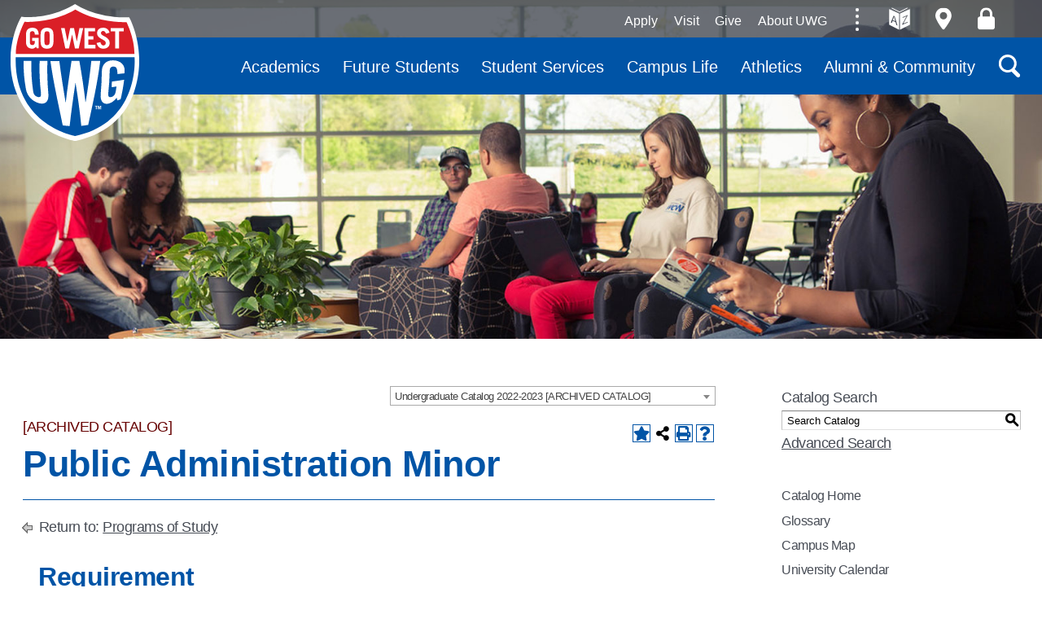

--- FILE ---
content_type: text/html; charset=UTF-8
request_url: https://catalog.westga.edu/preview_program.php?catoid=18&poid=3429&returnto=1179
body_size: 72566
content:
<!DOCTYPE html><html lang="en">
	<head>
		<title>Program: Public Administration Minor - University of West Georgia</title>
				<meta http-equiv="Content-Type" content="text/html; charset=UTF-8">
							<link rel="shortcut icon" href="//acalog-clients.s3.amazonaws.com/production/westga/img/favicon/favicon.ico" />
					<link href="//acalog-clients.s3.amazonaws.com/production/westga/css/gateway/user-styles.css" rel="stylesheet" type="text/css">
			<link href="css/public_custom.php" rel="stylesheet" type="text/css">
			<link href="global_styles.css" rel="stylesheet" type="text/css">
					<!--[if IE]>
			<link rel="stylesheet" type="text/css" href="ie.css" />
			<![endif]-->

				<!-- Cache-busting string (deploy date) added to asset URLS -->
		<script src="js/jquery.js?v=01252018" type="text/javascript"></script>
		<script src="js/Tooltip.js?v=01252018" type="text/javascript"></script>
 		<script src="javascripts.js?v=02232018" type="text/javascript"></script>
		<script src="js/smlinks.js?v=01252018" type="text/javascript"></script>
			<script src="/js/highlight.js?v=01252018" type="text/javascript"></script>
		<script type='text/javascript'>
  (function(i,s,o,g,r,a,m){i['GoogleAnalyticsObject']=r;i[r]=i[r]||function(){
  (i[r].q=i[r].q||[]).push(arguments)},i[r].l=1*new Date();a=s.createElement(o),
  m=s.getElementsByTagName(o)[0];a.async=1;a.src=g;m.parentNode.insertBefore(a,m)
  })(window,document,'script','//www.google-analytics.com/analytics.js','ga');

  ga('create', ' UA-230693-1', 'auto');
  ga('send', 'pageview');

</script><noscript><p><span class="error">Javascript is currently not supported, or is disabled by this browser. Please enable Javascript for full functionality.</span></p></noscript>
<script type="text/javascript">var gatewayFeatureSearchBar = true; var gatewayFeatureToolbarText = false; var gatewayFeatureBackToTopText = false;</script>
<link type="text/css" rel="stylesheet" href="//acalog-clients.s3.amazonaws.com/global/css/gateway-styles-reset.css" />
<link type="text/css" rel="stylesheet" href="//acalog-clients.s3.amazonaws.com/global/css/gateway-styles-nojs.css" id="gateway-styles-nojs" />
<link type="text/css" rel="stylesheet" href="//acalog-clients.s3.amazonaws.com/production/westga/css/gateway/gateway-styles.css" />
<script type="text/javascript">document.getElementById("gateway-styles-nojs").parentNode.removeChild(document.getElementById("gateway-styles-nojs"));</script>
<script type="text/javascript" src="//ajax.googleapis.com/ajax/libs/jquery/1.8.1/jquery.min.js"></script>
<script type="text/javascript" src="//acalog-clients.s3.amazonaws.com/global/js/jquery.browser.js"></script>
<script type="text/javascript" src="//acalog-clients.s3.amazonaws.com/global/js/gateway-javascript.js"></script>
<!--[if lte IE 8]><script type="text/javascript" src="//acalog-clients.s3.amazonaws.com/global/js/select-fix.js"></script><![endif]-->
		<script src="https://ajax.googleapis.com/ajax/libs/jquery/3.7.1/jquery.min.js"></script>
		<script src="https://code.jquery.com/jquery-migrate-git.min.js"></script>
		<link href="https://cdnjs.cloudflare.com/ajax/libs/select2/4.0.12/css/select2.min.css" rel="stylesheet" />
		<!-- Begin Responsive -->
						<meta name="viewport" content="width=device-width, initial-scale=1, minimum-scale=1" />
				<script src="https://kit.fontawesome.com/e35e04f508.js" crossorigin="anonymous"></script>
				<script src="mobile-js.js"></script>
				<link href="mobile-styles.css" rel="stylesheet" type="text/css">
						<!-- End Responsive -->
		<script src="/js/pathways.js"></script>
	</head>
	<body>
        <!-- Skip to Navigation -->
        <nav id="skip" aria-label="Skip to Main Content">
            <a href="#select_catalog" class="skip-nav">Skip to Content</a>
        </nav>
		<table class="toplevel table_default">
			<tr role="banner">
				<td colspan="2" class="block_n2_and_content" id="acalog-header"><div id="acalog-client-javascript" class="acalog-custom">
<script type="text/javascript">
    jQuery(document).ready( function($) { if ($('#gateway-page').length) {

    }});
</script>
<script src="//acalog-clients.s3.amazonaws.com/production/westga/img/gateway/orbit.js" type="text/javascript"></script>
<script src="//acalog-clients.s3.amazonaws.com/production/westga/img/gateway/ou-navigation.js" type="text/javascript"></script>
<script src="//acalog-clients.s3.amazonaws.com/production/westga/img/gateway/direct-edit.js" type="text/javascript"></script>
</div>
<!-- End Client Javascript -->

<!-- Start Client Header -->
<div id="acalog-client-header" class="acalog-custom">
    <header class="site-header" id="top">
        <div id="navigation" tabindex="-1" class="site-header__top-bar">
            <div class="container">
                <div class="site-header__identity">
                    <a href="https://www.westga.edu/" class="site-header__identity__logo">University of West Georgia</a>
                </div>
                <ul class="site-header__top-bar__links item-list item-list--inline">
                    <li class="item-list__item">
                        <a id="gtm-h-hl1" href="https://www.westga.edu/apply.php">Apply</a>
                    </li>
                    <li class="item-list__item">
                        <a id="gtm-h-hl2" href="https://www.westga.edu/admissions/visit-west.php">Visit</a>
                    </li>
                    <li class="item-list__item">
                        <a id="gtm-h-hl3" href="https://securelb.imodules.com/s/1639/index.aspx?sid=1639&amp;gid=2&amp;pgid=390&amp;cid=1061">Give</a>
                    </li>
                    <li class="item-list__item">
                        <a id="gtm-h-hl4" href="https://www.westga.edu/about-uwg/index.php">About UWG</a>
                    </li>
                </ul>
                <ul class="site-header__top-bar__icon-links item-list item-list--inline">
                    <li class="item-list__item">
                        <a id="gtm-h-hl5" href="https://www.westga.edu/directories.php" class="icon icon--book icon--smaller">A-Z directories</a>
                    </li>
                    <li class="item-list__item">
                        <a id="gtm-h-hl6" href="http://www.westga.edu/uwgnavigator/" class="icon icon--marker icon--smaller">Maps</a>
                    </li>
                    <li class="item-list__item">
                        <a id="gtm-h-hl7" href="#" class="icon icon--lock icon--smaller">Log On</a>
                        <ul>
                            <li>
                                <a id="gtm-h-hl8" href="https://myuwg.westga.edu/cp/home/loginf">myUWG</a>
                            </li>
                            <li>
                                <a id="gtm-h-hl9" href="https://westga.view.usg.edu/">CourseDen</a>
                            </li>
                            <li>
                                <a id="gtm-h-hl10" href="https://orgsync.com/login/university-of-west-georgia">OrgSync</a>
                            </li>
                        </ul>
                    </li>
                </ul>
            </div><a href="#" class="site-header__mobile-menu icon icon--menu">Menu</a> <a href="https://www.westga.edu/search.php" class="site-header__mobile-search icon icon--magnifier overlay-launch" data-target=".search">Search</a>
        </div>
        <div class="site-header__main-bar">
            <div class="container">
                <ul class="site-header__links item-list item-list--inline">
                    <li class="item-list__item">
                        <a class="item-list__link" href="https://www.westga.edu/academics/index.php">Academics</a>
                        <ul class="site-header__sub-links item-list">
                            <li class="item-list__sub-list">
                                <ul>
                                    <li class="item-list__item">
                                        <a class="item-list__link" href="https://www.westga.edu/academics/index.php">Colleges & Schools</a>
                                    </li>
                                    <li class="item-list__item">
                                        <a class="item-list__link" href="https://www.westga.edu/academics/programs.php">Programs & Degrees</a>
                                    </li>
                                    <li class="item-list__item">
                                        <a class="item-list__link" href="https://www.westga.edu/academics/courses.php">Courses & Syllabi</a>
                                    </li>
                                    <li class="item-list__item">
                                        <a class="item-list__link" href="https://www.westga.edu/academics/academic-support.php">Academic Advising & Support</a>
                                    </li>
                                    <li class="item-list__item">
                                        <a class="item-list__link" href="https://www.westga.edu/academics/research/index.php">Research</a>
                                    </li>
                                </ul>
                            </li>
                            <li class="item-list__sub-list">
                                <ul>
                                    <li class="item-list__item">
                                        <a class="item-list__link" href="https://www.westga.edu/library/index.php">Library</a>
                                    </li>
                                    <li class="item-list__item">
                                        <a class="item-list__link" href="https://www.westga.edu/student-services/registrar/index.php">Registrar</a>
                                    </li>
                                    <li class="item-list__item">
                                        <a class="item-list__link" href="https://grim.westga.edu/pls/UWGP_DAD/hwwkbull.p_schedule">Schedule of Classes</a>
                                    </li>
                                    <li class="item-list__item">
                                        <a class="item-list__link" href="https://www.westga.edu/student-services/registrar/course-catalogs.php">Academic Catalogs</a>
                                    </li>
                                    <li class="item-list__item">
                                        <a class="item-list__link" href="https://www.westga.edu/academics/academic-calendar.php">Academic Calendar</a>
                                    </li>
                                </ul>
                            </li>
                        </ul>
                    </li>
                    <li class="item-list__item">
                        <a class="item-list__link" href="http://gowestgeorgia.com/">Future Students</a>
                        <ul class="site-header__sub-links item-list">
                            <li class="item-list__sub-list">
                                <ul>
                                    <li class="item-list__item">
                                        <a class="item-list__link" href="https://www.westga.edu/admissions/index.php">Undergraduate Admissions</a>
                                    </li>
                                    <li class="item-list__item">
                                        <a class="item-list__link" href="https://www.westga.edu/academics/gradstudies/graduate-admissions.php">Graduate Admissions</a>
                                    </li>
                                    <li class="item-list__item">
                                        <a class="item-list__link" href="https://www.westga.edu/admissions/freshman.php">Freshmen Students</a>
                                    </li>
                                    <li class="item-list__item">
                                        <a class="item-list__link" href="https://www.westga.edu/admissions/transfer.php">Transfer Students</a>
                                    </li>
                                </ul>
                            </li>
                            <li class="item-list__sub-list">
                                <ul>
                                    <li class="item-list__item">
                                        <a class="item-list__link" href="https://www.westga.edu/academics/isap/about-the-university.php">International Students</a>
                                    </li>
                                    <li class="item-list__item">
                                        <a class="item-list__link" href="https://www.westga.edu/admissions/visit-west.php">Visit West</a>
                                    </li>
                                    <li class="item-list__item">
                                        <a class="item-list__link" href="https://www.westga.edu/admissions/assets-admissions/docs/cost-of-attendance.pdf">Fees and Tuition</a>
                                    </li>
                                    <li class="item-list__item">
                                        <a class="item-list__link" href="https://www.westga.edu/campus-life/orientation/index.php">Orientation</a>
                                    </li>
                                </ul>
                            </li>
                        </ul>
                    </li>
                    <li class="item-list__item">
                        <a class="item-list__link" href="https://www.westga.edu/student-services/index.php">Student Services</a>
                        <ul class="site-header__sub-links item-list">
                            <li class="item-list__sub-list">
                                <ul>
                                    <li class="item-list__item">
                                        <a class="item-list__link" href="https://www.westga.edu/its/sits/index.php">Student ITS</a>
                                    </li>
                                    <li class="item-list__item">
                                        <a class="item-list__link" href="https://www.westga.edu/its/uwglabs/index.php">Computer Labs</a>
                                    </li>
                                    <li class="item-list__item">
                                        <a class="item-list__link" href="https://www.westga.edu/campus-life/wolvescard/index.php">Wolves Card</a>
                                    </li>
                                    <li class="item-list__item">
                                        <a class="item-list__link" href="https://www.westga.edu/student-services/bursar/index.php">Bursar&#8217;s Office</a>
                                    </li>
                                    <li class="item-list__item">
                                        <a class="item-list__link" href="https://www.westga.edu/campus-life/parking/index.php">Parking & Transportation</a>
                                    </li>
                                </ul>
                            </li>
                            <li class="item-list__sub-list">
                                <ul>
                                    <li class="item-list__item">
                                        <a class="item-list__link" href="https://www.westga.edu/student-services/financialaid/index.php">Financial Aid</a>
                                    </li>
                                    <li class="item-list__item">
                                        <a class="item-list__link" href="https://www.westga.edu/student-services/health/index.php">Health Services</a>
                                    </li>
                                    <li class="item-list__item">
                                        <a class="item-list__link" href="https://www.westga.edu/student-services/counseling/index.php">Counseling Center</a>
                                    </li>
                                    <li class="item-list__item">
                                        <a class="item-list__link" href="https://www.westga.edu/student-services/careerservices/index.php">Career Services</a>
                                    </li>
                                </ul>
                            </li>
                        </ul>
                    </li>
                    <li class="item-list__item">
                        <a class="item-list__link" href="https://www.westga.edu/campus-life/index.php">Campus Life</a>
                        <ul class="site-header__sub-links item-list">
                            <li class="item-list__sub-list">
                                <ul>
                                    <li class="item-list__item">
                                        <a class="item-list__link" href="https://www.westga.edu/campus-life/housing/index.php">Housing & Residence Life</a>
                                    </li>
                                    <li class="item-list__item">
                                        <a class="item-list__link" href="https://www.westga.edu/campus-life/dinewest/index.php">Dine West</a>
                                    </li>
                                    <li class="item-list__item">
                                        <a class="item-list__link" href="https://www.westga.edu/police/index.php">University Police</a>
                                    </li>
                                    <li class="item-list__item">
                                        <a class="item-list__link" href="http://www.bookstore.westga.edu/">Bookstore</a>
                                    </li>
                                </ul>
                            </li>
                            <li class="item-list__sub-list">
                                <ul>
                                    <li class="item-list__item">
                                        <a class="item-list__link" href="https://www.westga.edu/campus-life/urec/index.php">University Recreation</a>
                                    </li>
                                    <li class="item-list__item">
                                        <a class="item-list__link" href="https://www.westga.edu/campus-life/csi/index.php">Student Involvement</a>
                                    </li>
                                    <li class="item-list__item">
                                        <a class="item-list__link" href="https://www.westga.edu/campus-life/csi/greek-life.php">Greek Life</a>
                                    </li>
                                    <li class="item-list__item">
                                        <a class="item-list__link" href="https://www.westga.edu/campus-life/coliseum/index.php">Coliseum</a>
                                    </li>
                                </ul>
                            </li>
                        </ul>
                    </li>
                    <li class="item-list__item">
                        <a class="item-list__link" href="http://www.uwgsports.com/index.aspx">Athletics</a>
                        <ul class="site-header__sub-links item-list">
                            <li class="item-list__sub-list">
                                <ul>
                                    <li class="item-list__item">
                                        <a class="item-list__link" href="http://www.uwgsports.com/index.aspx">Athletics Home</a>
                                    </li>
                                    <li class="item-list__item">
                                        <a class="item-list__link" href="http://www.uwgsports.com/calendar.aspx?preset=current">Schedules</a>
                                    </li>
                                    <li class="item-list__item">
                                        <a class="item-list__link" href="https://tkt.xosn.com//tickets/TicketHome.dbml?DB_OEM_ID=24310">Ticket Center</a>
                                    </li>
                                </ul>
                            </li>
                            <li class="item-list__sub-list">
                                <ul>
                                    <li class="item-list__item">
                                        <a class="item-list__link" href="http://www.uwgsports.com/sports/2016/6/13/uwg-athletic-facilities.aspx">Athletic Facilities</a>
                                    </li>
                                    <li class="item-list__item">
                                        <a class="item-list__link" href="http://www.westga.edu/athleticfoundation/index.php">Wolves Club</a>
                                    </li>
                                    <li class="item-list__item">
                                        <a class="item-list__link" href="http://www.uwgsports.com/sports/2013/9/4/GEN_0904134619.aspx">Gameday</a>
                                    </li>
                                </ul>
                            </li>
                        </ul>
                    </li>
                    <li class="item-list__item">
                        <a class="item-list__link" href="https://www.westga.edu/community/index.php">Alumni & Community</a>
                        <ul class="site-header__sub-links item-list">
                            <li class="item-list__sub-list">
                                <ul>
                                    <li class="item-list__item">
                                        <a class="item-list__link" href="http://alumni.westga.edu/">Alumni Association</a>
                                    </li>
                                    <li class="item-list__item">
                                        <a class="item-list__link" href="http://alumniden.westga.edu/">Alumni Den</a>
                                    </li>
                                    <li class="item-list__item">
                                        <a class="item-list__link" href="https://www.westga.edu/community/homecoming/index.php">Homecoming</a>
                                    </li>
                                    <li class="item-list__item">
                                        <a class="item-list__link" href="http://www.giving.westga.edu">Give West</a>
                                    </li>
                                    <li class="item-list__item">
                                        <a class="item-list__link" href="https://www.westga.edu/community/index.php">Community Engagement</a>
                                    </li>
                                </ul>
                            </li>
                            <li class="item-list__sub-list">
                                <ul>
                                    <li class="item-list__item">
                                        <a class="item-list__link" href="https://www.westga.edu/about-uwg/index.php">About UWG</a>
                                    </li>
                                    <li class="item-list__item">
                                        <a class="item-list__link" href="https://www.westga.edu/community/webcv.php">Expertise Search</a>
                                    </li>
                                    <li class="item-list__item">
                                        <a class="item-list__link" href="https://www.westga.edu/news/press/index.php">Press</a>
                                    </li>
                                    <li class="item-list__item">
                                        <a class="item-list__link" href="https://www.westga.edu/administration/president/iea/just-the-facts.php">Just the Facts</a>
                                    </li>
                                </ul>
                            </li>
                        </ul>
                    </li>
                    <li class="item-list__item item-list__item--icon">
                        <a href="https://www.westga.edu/search.php" class="item-list__link icon icon--magnifier icon--smaller overlay-launch" data-target=".search"><span class="visually-hidden">Search</span></a>
                    </li>
                </ul>
            </div>
        </div>
        <div class="mobile-menu">
            <ul class="item-list mobile-menu__main">
                <li class="item-list__item item-list__item--has-children">
                    <a href="https://www.westga.edu/academics/index.php">Academics</a> <a href="#" class="dropdown-arrow"><span class="visually-hidden">toggle menu</span></a>
                    <ul class="item-list">
                        <li class="item-list__item item-list__item--has-children">
                            <a href="https://www.westga.edu/academics/index.php">Colleges & Schools</a> <a href="#" class="dropdown-arrow"><span class="visually-hidden">toggle menu</span></a>
                            <ul class="item-list">
                                <li class="item-list__item item-list__item--has-children">
                                    <a href="https://www.westga.edu/academics/advancedacademy/index.php">Advanced Academy</a> 
<!--=== Start academics/advancedacademy ====-->
                                     <a href="#" class="dropdown-arrow"><span class="visually-hidden">toggle menu</span></a>
                                    <ul class="item-list">
                                        <li class="item-list__item item-list__item--has-children">
                                            <a title="Announcements" href="https://www.westga.edu/academics/advancedacademy/announcements.php">Announcements</a> <a href="#" class="dropdown-arrow"><span class="visually-hidden">toggle menu</span></a>
                                        </li>
                                        <li class="item-list__item item-list__item--has-children">
                                            <a title="Forms" href="https://www.westga.edu/academics/advancedacademy/forms.php">Forms</a> <a href="#" class="dropdown-arrow"><span class="visually-hidden">toggle menu</span></a>
                                        </li>
                                        <li class="item-list__item item-list__item--has-children">
                                            <a title="Move On When Ready Application" href="https://www.westga.edu/academics/advancedacademy/mowr-application.php">Move On When Ready Application</a> <a href="#" class="dropdown-arrow"><span class="visually-hidden">toggle menu</span></a>
                                        </li>
                                    </ul>
<!--=== End academics/advancedacademy ====-->
                                </li>
                                <li class="item-list__item item-list__item--has-children">
                                    <a href="https://www.westga.edu/academics/coah/index.php">Arts & Humanities</a> 
<!--=== Start academics/coah ====-->
                                     <a href="#" class="dropdown-arrow"><span class="visually-hidden">toggle menu</span></a>
                                    <ul class="item-list">
                                        <li class="item-list__item item-list__item--has-children">
                                            <a title="Departments" href="#">Departments</a> <a href="#" class="dropdown-arrow"><span class="visually-hidden">toggle menu</span></a>
                                            <ul class="item-list">
                                                <li class="item-list-item">
                                                    <a title="Art" href="https://www.westga.edu/academics/coah/art/index.php" target="_blank">Art</a>
                                                </li>
                                                <li class="item-list-item">
                                                    <a title="English" href="https://www.westga.edu/academics/coah/english/index.php" target="_blank">English</a>
                                                </li>
                                                <li class="item-list-item">
                                                    <a title="Foreign Languages and Literatures" href="https://www.westga.edu/academics/coah/foreign-languages-and-literatures/index.php" target="_blank">Foreign Languages and Literatures</a>
                                                </li>
                                                <li class="item-list-item">
                                                    <a title="History" href="https://www.westga.edu/academics/coah/history/index.php" target="_blank">History</a>
                                                </li>
                                                <li class="item-list-item">
                                                    <a title="Music" href="https://www.westga.edu/academics/coah/music/index.php" target="_blank">Music</a>
                                                </li>
                                                <li class="item-list-item">
                                                    <a title="Philosophy" href="https://www.westga.edu/academics/coah/philosophy/index.php" target="_blank">Philosophy</a>
                                                </li>
                                                <li class="item-list-item">
                                                    <a title="Theatre" href="https://www.westga.edu/theatre/" target="_blank">Theatre</a>
                                                </li>
                                            </ul>
                                        </li>
                                        <li class="item-list__item item-list__item--has-children">
                                            <a title="COAH Degree" href="https://www.westga.edu/academics/coah/academic_programs.php">COAH Degrees</a> <a href="#" class="dropdown-arrow"><span class="visually-hidden">toggle menu</span></a>
                                        </li>
                                        <li class="item-list__item item-list__item--has-children">
                                            <a title="Students" href="#">Students</a> <a href="#" class="dropdown-arrow"><span class="visually-hidden">toggle menu</span></a>
                                            <ul class="item-list">
                                                <li class="item-list-item">
                                                    <a title="Student Resources" href="https://www.westga.edu/academics/coah/student-resources.php">Student Resources</a>
                                                </li>
                                                <li class="item-list-item">
                                                    <a title="Writing Center" href="https://www.westga.edu/academics/coah/writing/" target="_blank">Writing Center</a>
                                                </li>
                                                <li class="item-list-item">
                                                    <a href="https://www.westga.edu/dsw">Discipline Specific Writing</a>
                                                </li>
                                            </ul>
                                        </li>
                                        <li class="item-list__item item-list__item--has-children">
                                            <a title="Faculty &amp; Staff" href="#">Faculty & Staff</a> <a href="#" class="dropdown-arrow"><span class="visually-hidden">toggle menu</span></a>
                                            <ul class="item-list">
                                                <li class="item-list-item">
                                                    <a title="Directory" href="https://www.westga.edu/academics/coah/directory-listing-az.php">Directory</a>
                                                </li>
                                                <li class="item-list-item">
                                                    <a title="Resources" href="https://www.westga.edu/academics/coah/resources.php">Resources</a>
                                                </li>
                                            </ul>
                                        </li>
                                        <li class="item-list__item item-list__item--has-children">
                                            <a title="Get Connected" href="#">Get Connected</a> <a href="#" class="dropdown-arrow"><span class="visually-hidden">toggle menu</span></a>
                                            <ul class="item-list">
                                                <li class="item-list-item">
                                                    <a title="Department Contact Info" href="https://www.westga.edu/academics/coah/departments-centers-and-offices.php">Department Contact Info</a>
                                                </li>
                                                <li class="item-list-item">
                                                    <a title="Give to COAH" href="https://www.westga.edu/academics/coah/make-a-gift.php">Give to COAH</a>
                                                </li>
                                            </ul>
                                        </li>
                                        <li class="item-list__item item-list__item--has-children">
                                            <a title="About COAH" href="#">About COAH</a> <a href="#" class="dropdown-arrow"><span class="visually-hidden">toggle menu</span></a>
                                            <ul class="item-list">
                                                <li class="item-list-item">
                                                    <a title="Dean's Office" href="https://www.westga.edu/academics/coah/deans-office.php">Dean&#8217;s Office</a>
                                                </li>
                                                <li class="item-list-item">
                                                    <a title="Governance" href="https://www.westga.edu/academics/coah/governance.php">Governance</a>
                                                </li>
                                                <li class="item-list-item">
                                                    <a title="SOTA" href="https://www.westga.edu/academics/coah/sota/index.php">SOTA</a>
                                                </li>
                                            </ul>
                                        </li>
                                    </ul>
<!--=== End academics/coah ====-->
                                    <ul class="item-list">
                                        <li class="item-list__item item-list__item--has-children">
                                            <a href="https://www.westga.edu/academics/coah/art/index.php">Art</a> 
<!--=== Start /academics/coah/art ====-->
                                             <a href="#" class="dropdown-arrow"><span class="visually-hidden">toggle menu</span></a>
                                            <ul class="item-list">
                                                <li class="item-list__item item-list__item--has-children">
                                                    <a href="#">Academics</a> <a href="#" class="dropdown-arrow"><span class="visually-hidden">toggle menu</span></a>
                                                    <ul class="item-list">
                                                        <li class="item-list-item">
                                                            <a title="Areas of Study" href="https://www.westga.edu/academics/coah/art/academic_programs.php" target="_blank">Areas of Study</a>
                                                        </li>
                                                        <li class="item-list-item">
                                                            <a title="Advising Resources" href="https://www.westga.edu/academics/coah/art/advising-resources.php">Advising Resources</a>
                                                        </li>
                                                    </ul>
                                                </li>
                                                <li class="item-list__item item-list__item--has-children">
                                                    <a href="#">About Us</a> <a href="#" class="dropdown-arrow"><span class="visually-hidden">toggle menu</span></a>
                                                    <ul class="item-list">
                                                        <li class="item-list-item">
                                                            <a title="Department Information" href="https://www.westga.edu/academics/coah/art/department-information.php">Department Information</a>
                                                        </li>
                                                        <li class="item-list-item">
                                                            <a href="https://www.westga.edu/academics/coah/art/art-faculty-staff.php">Faculty and Staff</a>
                                                        </li>
                                                        <li class="item-list-item">
                                                            <a title="Gallery Programs" href="https://www.westga.edu/academics/coah/art/gallery-programs.php" target="_blank">Gallery Programs</a>
                                                        </li>
                                                    </ul>
                                                </li>
                                                <li class="item-list__item item-list__item--has-children">
                                                    <a href="#">Student Information</a> <a href="#" class="dropdown-arrow"><span class="visually-hidden">toggle menu</span></a>
                                                    <ul class="item-list">
                                                        <li class="item-list-item">
                                                            <a title="Prospective&#160;Students" href="https://www.westga.edu/academics/coah/art/prospective-students.php">Prospective&#160;Students</a>
                                                        </li>
                                                        <li class="item-list-item">
                                                            <a title="Current Students" href="https://www.westga.edu/academics/coah/art/current-student.php">Current Students</a>
                                                        </li>
                                                    </ul>
                                                </li>
                                                <li class="item-list__item item-list__item--has-children">
                                                    <a title="Study Abroad" href="https://www.westga.edu/academics/coah/art/study-abroad-art.php" target="_blank">Study Abroad</a> <a href="#" class="dropdown-arrow"><span class="visually-hidden">toggle menu</span></a>
                                                </li>
                                                <li class="item-list__item item-list__item--has-children">
                                                    <a href="#">Student Work</a> <a href="#" class="dropdown-arrow"><span class="visually-hidden">toggle menu</span></a>
                                                    <ul class="item-list">
                                                        <li class="item-list-item">
                                                            <a title="Student Artwork" href="https://www.westga.edu/academics/coah/art/student-artwork.php" target="_blank">Student Artwork</a>
                                                        </li>
                                                        <li class="item-list-item">
                                                            <a title="Student Websites Page" href="https://www.westga.edu/academics/coah/art/student-websites.php" target="_blank">Student Websites</a>
                                                        </li>
                                                    </ul>
                                                </li>
                                                <li class="item-list__item item-list__item--has-children">
                                                    <a title="VR Center Page" href="https://www.westga.edu/academics/coah/art/vr-center.php" target="_blank">VR Center</a> <a href="#" class="dropdown-arrow"><span class="visually-hidden">toggle menu</span></a>
                                                </li>
                                            </ul>
<!--=== End /academics/coah/art ====-->
                                        </li>
                                        <li class="item-list__item item-list__item--has-children">
                                            <a href="https://www.westga.edu/academics/coah/dsw/index.php">Discipline Specific Writing</a> 
<!--=== Start /academics/coah/dsw ====-->
                                             <a href="#" class="dropdown-arrow"><span class="visually-hidden">toggle menu</span></a>
                                            <ul class="item-list">
                                                <li class="item-list__item item-list__item--has-children">
                                                    <a href="https://www.westga.edu/academics/coah/dsw/types-of-assignments.php">Types of Assignments</a> <a href="#" class="dropdown-arrow"><span class="visually-hidden">toggle menu</span></a>
                                                </li>
                                                <li class="item-list__item item-list__item--has-children">
                                                    <a href="#">Disciplines</a> <a href="#" class="dropdown-arrow"><span class="visually-hidden">toggle menu</span></a>
                                                    <ul class="item-list">
                                                        <li class="item-list-item">
                                                            <a href="https://www.westga.edu/academics/coah/dsw/anthropology.php">Anthropology</a>
                                                        </li>
                                                        <li class="item-list-item">
                                                            <a href="https://www.westga.edu/academics/coah/dsw/computer-science.php">Computer Science</a>
                                                        </li>
                                                        <li class="item-list-item">
                                                            <a href="https://www.westga.edu/academics/coah/dsw/english.php">English</a>
                                                        </li>
                                                        <li class="item-list-item">
                                                            <a href="https://www.westga.edu/academics/coah/dsw/foreign-languages-literatures.php">Foreign Languages and Literatures</a>
                                                        </li>
                                                        <li class="item-list-item">
                                                            <a href="https://www.westga.edu/academics/coah/dsw/geosciences.php">Geosciences</a>
                                                        </li>
                                                        <li class="item-list-item">
                                                            <a href="https://www.westga.edu/academics/coah/dsw/history.php">History</a>
                                                        </li>
                                                        <li class="item-list-item">
                                                            <a href="https://www.westga.edu/academics/coah/dsw/mathematics.php">Mathematics</a>
                                                        </li>
                                                        <li class="item-list-item">
                                                            <a href="https://www.westga.edu/academics/coah/dsw/music.php">Music</a>
                                                        </li>
                                                        <li class="item-list-item">
                                                            <a href="https://www.westga.edu/academics/coah/dsw/philosophy.php">Philosophy</a>
                                                        </li>
                                                        <li class="item-list-item">
                                                            <a href="https://www.westga.edu/academics/coah/dsw/political-science-planning.php">Political Science and Planning</a>
                                                        </li>
                                                        <li class="item-list-item">
                                                            <a href="https://www.westga.edu/academics/coah/dsw/psychology.php">Psychology</a>
                                                        </li>
                                                        <li class="item-list-item">
                                                            <a href="https://www.westga.edu/academics/coah/dsw/theatre.php">Theatre</a>
                                                        </li>
                                                    </ul>
                                                </li>
                                            </ul>
<!--=== End /academics/coah/dsw ====-->
                                        </li>
                                        <li class="item-list__item item-list__item--has-children">
                                            <a href="https://www.westga.edu/academics/coah/english/index.php">English</a> 
<!--=== Start /academics/coah/english ====-->
                                             <a href="#" class="dropdown-arrow"><span class="visually-hidden">toggle menu</span></a>
                                            <ul class="item-list">
                                                <li class="item-list__item item-list__item--has-children">
                                                    <a href="#">About Us</a> <a href="#" class="dropdown-arrow"><span class="visually-hidden">toggle menu</span></a>
                                                    <ul class="item-list">
                                                        <li class="item-list-item">
                                                            <a href="https://www.westga.edu/academics/coah/english/welcome.php">Welcome</a>
                                                        </li>
                                                        <li class="item-list-item">
                                                            <a href="https://www.westga.edu/academics/coah/english/english-faculty-staff.php">English Faculty and Staff</a>
                                                        </li>
                                                        <li class="item-list-item">
                                                            <a href="https://www.westga.edu/academics/coah/philosophy/faculty-staff.php">Philosophy Faculty and Staff</a>
                                                        </li>
                                                        <li class="item-list-item">
                                                            <a href="https://www.westga.edu/academics/coah/english/employment-opportunities.php">Employment Opportunities</a>
                                                        </li>
                                                        <li class="item-list-item">
                                                            <a href="https://www.westga.edu/academics/coah/english/english-program-assessment.php">English Program Assessment</a>
                                                        </li>
                                                    </ul>
                                                </li>
                                                <li class="item-list__item item-list__item--has-children">
                                                    <a href="#">Academic Programs</a> <a href="#" class="dropdown-arrow"><span class="visually-hidden">toggle menu</span></a>
                                                    <ul class="item-list">
                                                        <li class="item-list-item">
                                                            <a href="https://www.westga.edu/academics/coah/english/english-program.php">English Program</a>
                                                        </li>
                                                        <li class="item-list-item">
                                                            <a href="https://www.westga.edu/academics/coah/english/program_page.php?program_id=4">English Major</a>
                                                        </li>
                                                        <li class="item-list-item">
                                                            <a href="https://www.westga.edu/academics/coah/english/english-education.php">English Education</a>
                                                        </li>
                                                        <li class="item-list-item">
                                                            <a href="https://www.westga.edu/academics/coah/philosophy/index.php">Philosophy Program</a>
                                                        </li>
                                                        <li class="item-list-item">
                                                            <a href="https://www.westga.edu/academics/coah/english/ma-english.php">M.A. in English</a>
                                                        </li>
                                                        <li class="item-list-item">
                                                            <a href="https://www.westga.edu/academics/coah/english/literature-minor.php">Literature Minor</a>
                                                        </li>
                                                        <li class="item-list-item">
                                                            <a href="https://www.westga.edu/academics/coah/english/creative-writing-minor-form.php">Creative Writing Minor</a>
                                                        </li>
                                                        <li class="item-list-item">
                                                            <a href="https://www.westga.edu/academics/coah/english/film-studies-minor-form.php">Film Studies Minor</a>
                                                        </li>
                                                        <li class="item-list-item">
                                                            <a href="https://www.westga.edu/academics/coah/english/africana-studies-minor-form.php">Africana Studies Minor</a>
                                                        </li>
                                                        <li class="item-list-item">
                                                            <a href="https://www.westga.edu/academics/coah/english/first-year-writing-program.php">First Year Writing Program</a>
                                                        </li>
                                                        <li class="item-list-item">
                                                            <a href="https://www.westga.edu/academics/coah/english/italy-program/index.php">Italy Study Abroad Program</a>
                                                        </li>
                                                    </ul>
                                                </li>
                                                <li class="item-list__item item-list__item--has-children">
                                                    <a href="#">Courses</a> <a href="#" class="dropdown-arrow"><span class="visually-hidden">toggle menu</span></a>
                                                    <ul class="item-list">
                                                        <li class="item-list-item">
                                                            <a href="https://www.westga.edu/academics/coah/english/summer.php">SUMMER Courses</a>
                                                        </li>
                                                        <li class="item-list-item">
                                                            <a href="https://www.westga.edu/academics/coah/english/fall.php">FALL Courses</a>
                                                        </li>
                                                        <li class="item-list-item">
                                                            <a href="https://www.westga.edu/academics/coah/english/online-english-courses.php">Online Courses</a>
                                                        </li>
                                                        <li class="item-list-item">
                                                            <a href="https://www.westga.edu/academics/coah/english/assets/docs/english_course_rotations_2012-2017.pdf">English Course Rotation 2012-2017</a>
                                                        </li>
                                                        <li class="item-list-item">
                                                            <a href="https://www.westga.edu/academics/coah/english/academic_courses.php">Course Listing</a>
                                                        </li>
                                                        <li class="item-list-item">
                                                            <a href="https://www.westga.edu/academics/coah/english/course-archive.php">Course Descriptions Archive</a>
                                                        </li>
                                                    </ul>
                                                </li>
                                                <li class="item-list__item item-list__item--has-children">
                                                    <a href="#">Students</a> <a href="#" class="dropdown-arrow"><span class="visually-hidden">toggle menu</span></a>
                                                    <ul class="item-list">
                                                        <li class="item-list-item">
                                                            <a href="https://www.westga.edu/academics/coah/english/advisement.php">Advisement</a>
                                                        </li>
                                                        <li class="item-list-item">
                                                            <a href="https://www.westga.edu/academics/coah/english/career-resources.php">Career Resources</a>
                                                        </li>
                                                        <li class="item-list-item">
                                                            <a href="http://www.westga.edu/~eclectic/">Eclectic</a>
                                                        </li>
                                                        <li class="item-list-item">
                                                            <a href="https://www.westga.edu/academics/coah/english/eng-exemption-exam.php">English Exemption Exam</a>
                                                        </li>
                                                        <li class="item-list-item">
                                                            <a href="https://www.westga.edu/academics/coah/english/internships.php">Internships</a>
                                                        </li>
                                                        <li class="item-list-item">
                                                            <a href="https://www.westga.edu/academics/coah/english/lure-research.php">LURe Undergraduate Research</a>
                                                        </li>
                                                        <li class="item-list-item">
                                                            <a href="https://www.westga.edu/academics/coah/english/plagiarism.php">Plagiarism</a>
                                                        </li>
                                                        <li class="item-list-item">
                                                            <a href="https://www.westga.edu/academics/coah/english/scholarships-and-awards.php">Scholarships and Awards</a>
                                                        </li>
                                                        <li class="item-list-item">
                                                            <a href="https://www.westga.edu/academics/coah/english/sigma-tau-delta.php">Sigma Tau Delta</a>
                                                        </li>
                                                        <li class="item-list-item">
                                                            <a href="https://www.westga.edu/academics/coah/writing/index.php">University Writing Center</a>
                                                        </li>
                                                    </ul>
                                                </li>
                                                <li class="item-list__item item-list__item--has-children">
                                                    <a href="#">Alumni & Friends<br></a> <a href="#" class="dropdown-arrow"><span class="visually-hidden">toggle menu</span></a>
                                                    <ul class="item-list">
                                                        <li class="item-list-item">
                                                            <a href="https://www.westga.edu/academics/coah/english/giving.php">Giving</a>
                                                        </li>
                                                        <li class="item-list-item">
                                                            <a href="https://www.westga.edu/academics/coah/english/register.php">Register</a>
                                                        </li>
                                                        <li class="item-list-item">
                                                            <a href="https://www.westga.edu/academics/coah/english/get-involved.php">Get Involved</a>
                                                        </li>
                                                    </ul>
                                                </li>
                                                <li class="item-list__item item-list__item--has-children">
                                                    <a href="#">Faculty & Staff</a> <a href="#" class="dropdown-arrow"><span class="visually-hidden">toggle menu</span></a>
                                                    <ul class="item-list">
                                                        <li class="item-list-item">
                                                            <a href="https://www.westga.edu/academics/coah/english/committees.php">Committees</a>
                                                        </li>
                                                        <li class="item-list-item">
                                                            <a href="https://www.westga.edu/academics/coah/english/variable-topics.php">Courses: Approved Variable Topics</a>
                                                        </li>
                                                        <li class="item-list-item">
                                                            <a href="https://www.google.com/calendar/embed?src=westga.edu_0eklkcjnm9950flsfanl55etd8%40group.calendar.google.com&amp;ctz=America/New_York">Department Calendar</a>
                                                        </li>
                                                        <li class="item-list-item">
                                                            <a href="https://www.westga.edu/academics/coah/english/faculty-handbook.php">Faculty Handbook</a>
                                                        </li>
                                                        <li class="item-list-item">
                                                            <a href="https://www.westga.edu/academics/coah/english/fall-2016-book-order.php">Fall 2016 Faculty Book Order Form</a>
                                                        </li>
                                                        <li class="item-list-item">
                                                            <a href="https://www.westga.edu/academics/coah/english/learning-outcomes.php">Learning Outcomes & Course Policies</a>
                                                        </li>
                                                        <li class="item-list-item">
                                                            <a href="https://www.westga.edu/academics/coah/english/leave-pool-resources.php">Leave Pool Resources</a>
                                                        </li>
                                                        <li class="item-list-item">
                                                            <a href="http://www.tanner.org/default.aspx">Tanner Employee Assistance (TEAP)</a>
                                                        </li>
                                                        <li class="item-list-item">
                                                            <a href="https://www.westga.edu/student-services/registrar/assets/docs/Transfer_Credit_Re-Evaluation_Form.pdf">Transfer Credit Re-Evaluation</a>
                                                        </li>
                                                        <li class="item-list-item">
                                                            <a href="https://www.westga.edu/campus-life/uwg-cares/index.php">UWG Cares</a>
                                                        </li>
                                                        <li class="item-list-item">
                                                            <a href="https://www.westga.edu/student-services/registrar/assets/docs/ww_advisor_access_application.pdf">Wolf Watch Advisor Access Application</a>
                                                        </li>
                                                    </ul>
                                                </li>
                                            </ul>
<!--=== End /academics/coah/english ====-->
                                        </li>
                                        <li class="item-list__item item-list__item--has-children">
                                            <a href="https://www.westga.edu/academics/coah/foreign-languages-and-literatures/index.php">Foreign Languages and Literatures</a> 
<!--=== Start /academics/coah/foreign-languages-and-literatures ====-->
                                             <a href="#" class="dropdown-arrow"><span class="visually-hidden">toggle menu</span></a>
                                            <ul class="item-list">
                                                <li class="item-list__item item-list__item--has-children">
                                                    <a href="https://www.westga.edu/academics/coah/foreign-languages-and-literatures/academic_programs.php">Academics</a> <a href="#" class="dropdown-arrow"><span class="visually-hidden">toggle menu</span></a>
                                                    <ul class="item-list">
                                                        <li class="item-list-item">
                                                            <a href="https://www.westga.edu/academics/coah/foreign-languages-and-literatures/academic_programs.php">Programs</a>
                                                        </li>
                                                        <li class="item-list-item">
                                                            <a href="https://www.westga.edu/academics/coah/foreign-languages-and-literatures/program_sheets.php">Program Sheets</a>
                                                        </li>
                                                        <li class="item-list-item">
                                                            <a href="https://www.westga.edu/academics/coah/foreign-languages-and-literatures/academic_courses.php">Course Listing</a>
                                                        </li>
                                                        <li class="item-list-item">
                                                            <a href="https://www.westga.edu/academics/coah/foreign-languages-and-literatures/assets/docs/language_requirements_for_ba_students.pdf">B.A Requirements</a>
                                                        </li>
                                                        <li class="item-list-item">
                                                            <a href="https://www.westga.edu/academics/xids/gender-studies/index.php">Minor In Gender Studies</a>
                                                        </li>
                                                    </ul>
                                                </li>
                                                <li class="item-list__item item-list__item--has-children">
                                                    <a href="#">About Us</a> <a href="#" class="dropdown-arrow"><span class="visually-hidden">toggle menu</span></a>
                                                    <ul class="item-list">
                                                        <li class="item-list-item">
                                                            <a href="https://www.westga.edu/academics/coah/foreign-languages-and-literatures/31_conference.php">Interdisciplinary Conference</a>
                                                        </li>
                                                        <li class="item-list-item">
                                                            <a href="https://www.westga.edu/academics/coah/foreign-languages-and-literatures/contact_us.php">Contact Us</a>
                                                        </li>
                                                    </ul>
                                                </li>
                                                <li class="item-list__item item-list__item--has-children">
                                                    <a href="#">Students</a> <a href="#" class="dropdown-arrow"><span class="visually-hidden">toggle menu</span></a>
                                                    <ul class="item-list">
                                                        <li class="item-list-item">
                                                            <a href="https://www.westga.edu/academics/coah/foreign-languages-and-literatures/why-study-french.php">Why Study French?</a>
                                                        </li>
                                                        <li class="item-list-item">
                                                            <a href="https://www.westga.edu/academics/coah/foreign-languages-and-literatures/why-study-spanish.php">Why Study Spanish?</a>
                                                        </li>
                                                        <li class="item-list-item">
                                                            <a href="https://www.westga.edu/academics/coah/foreign-languages-and-literatures/events.php">Activities and Events</a>
                                                        </li>
                                                    </ul>
                                                </li>
                                                <li class="item-list__item item-list__item--has-children">
                                                    <a href="#">Study Abroad</a> <a href="#" class="dropdown-arrow"><span class="visually-hidden">toggle menu</span></a>
                                                    <ul class="item-list">
                                                        <li class="item-list-item">
                                                            <a href="https://www.westga.edu/academics/coah/foreign-languages-and-literatures/france-program/index.php">Study French</a>
                                                        </li>
                                                        <li class="item-list-item">
                                                            <a href="https://www.westga.edu/academics/coah/foreign-languages-and-literatures/sasp/index.php">Study Spanish</a>
                                                        </li>
                                                        <li class="item-list-item">
                                                            <a href="https://www.westga.edu/academics/coah/foreign-languages-and-literatures/german-study-abroad.php">Study German</a>
                                                        </li>
                                                        <li class="item-list-item">
                                                            <a title="Experiences" href="https://www.westga.edu/academics/education-abroad/scholarship-winners.php">Experiences</a>
                                                        </li>
                                                    </ul>
                                                </li>
                                                <li class="item-list__item item-list__item--has-children">
                                                    <a href="https://www.westga.edu/academics/coah/foreign-languages-and-literatures/coah-faculty-staff.php">Faculty and Staff</a> <a href="#" class="dropdown-arrow"><span class="visually-hidden">toggle menu</span></a>
                                                </li>
                                                <li class="item-list__item item-list__item--has-children">
                                                    <a title="FLL Spotlight" href="https://www.westga.edu/academics/coah/foreign-languages-and-literatures/spotlight.php" target="_blank">FLL Spotlight</a> <a href="#" class="dropdown-arrow"><span class="visually-hidden">toggle menu</span></a>
                                                </li>
                                            </ul>
<!--=== End /academics/coah/foreign-languages-and-literatures ====-->
                                        </li>
                                        <li class="item-list__item item-list__item--has-children">
                                            <a href="https://www.westga.edu/academics/coah/history/index.php">History</a> 
<!--=== Start /academics/coah/history ====-->
                                             <a href="#" class="dropdown-arrow"><span class="visually-hidden">toggle menu</span></a>
                                            <ul class="item-list">
                                                <li class="item-list__item item-list__item--has-children">
                                                    <a href="#">Academics</a> <a href="#" class="dropdown-arrow"><span class="visually-hidden">toggle menu</span></a>
                                                    <ul class="item-list">
                                                        <li class="item-list-item">
                                                            <a title="Classification of Courses for Majors" href="https://www.westga.edu/academics/coah/history/classification-of-courses.php" target="_blank">Classification of Courses for Majors</a>
                                                        </li>
                                                        <li class="item-list-item">
                                                            <a title="Learning Outcomes" href="https://www.westga.edu/academics/coah/history/learning-outcomes.php">Learning Outcomes</a>
                                                        </li>
                                                        <li class="item-list-item">
                                                            <a title="Proposed Teaching Schedule" href="https://www.westga.edu/academics/coah/history/proposed-teaching-schedule.php">Proposed Teaching Schedule</a>
                                                        </li>
                                                        <li class="item-list-item">
                                                            <a href="https://www.westga.edu/academics/coah/history/program-sheets-and-reqs.php">Programs Sheets and Other Requirements</a>
                                                        </li>
                                                        <li class="item-list-item">
                                                            <a title="Full Programs List" href="https://www.westga.edu/academics/coah/history/history-programs.php">Full Programs List</a>
                                                        </li>
                                                        <li class="item-list-item">
                                                            <a title="Courses &amp; Syllabi" href="https://www.westga.edu/academics/coah/history/academic_courses.php">Courses & Syllabi</a>
                                                        </li>
                                                    </ul>
                                                </li>
                                                <li class="item-list__item item-list__item--has-children">
                                                    <a href="#">Students</a> <a href="#" class="dropdown-arrow"><span class="visually-hidden">toggle menu</span></a>
                                                    <ul class="item-list">
                                                        <li class="item-list-item">
                                                            <a title="Awards &amp; Scholarships" href="https://www.westga.edu/academics/coah/history/scholarships-and-awards.php">Awards & Scholarships</a>
                                                        </li>
                                                        <li class="item-list-item">
                                                            <a href="https://www.westga.edu/academics/coah/dsw/history.php">Discipline-Specific Writing</a>
                                                        </li>
                                                        <li class="item-list-item">
                                                            <a href="https://www.westga.edu/academics/coah/history/faqs.php">FAQs</a>
                                                        </li>
                                                        <li class="item-list-item">
                                                            <a title="Student Resources" href="https://www.westga.edu/academics/coah/history/student-resources.php">Student Resources</a>
                                                        </li>
                                                        <li class="item-list-item">
                                                            <a title="Statement on Plagiarism" href="https://www.westga.edu/academics/coah/history/plagiarism-statement.php">Statement on Plagiarism</a>
                                                        </li>
                                                        <li class="item-list-item">
                                                            <a title="What Can I Do With A History Major?" href="https://www.westga.edu/academics/coah/history/what-can-i-do-with-history.php">What Can I Do With A History Major?</a>
                                                        </li>
                                                    </ul>
                                                </li>
                                                <li class="item-list__item item-list__item--has-children">
                                                    <a href="#">Graduate Program</a> <a href="#" class="dropdown-arrow"><span class="visually-hidden">toggle menu</span></a>
                                                    <ul class="item-list">
                                                        <li class="item-list-item">
                                                            <a title="Master of Arts" href="https://www.westga.edu/academics/coah/history/program_page.php?program_id=56">Master of Arts</a>
                                                        </li>
                                                        <li class="item-list-item">
                                                            <a title="Post-Baccalaureate Certificates" href="https://www.westga.edu/academics/coah/history/history-programs.php">Post-Baccalaureate Certificates</a>
                                                        </li>
                                                    </ul>
                                                </li>
                                                <li class="item-list__item item-list__item--has-children">
                                                    <a title="Study Abroad" href="http://studyabroad.westga.edu/index.cfm?FuseAction=Programs.ViewProgram&amp;Program_ID=10275" target="_blank">Study Abroad</a> <a href="#" class="dropdown-arrow"><span class="visually-hidden">toggle menu</span></a>
                                                </li>
                                                <li class="item-list__item item-list__item--has-children">
                                                    <a title="Public History" href="https://www.westga.edu/academics/coah/pubhistory/index.php" target="_blank">Public History</a> <a href="#" class="dropdown-arrow"><span class="visually-hidden">toggle menu</span></a>
                                                </li>
                                                <li class="item-list__item item-list__item--has-children">
                                                    <a href="#">&#160;Faculty</a> <a href="#" class="dropdown-arrow"><span class="visually-hidden">toggle menu</span></a>
                                                    <ul class="item-list">
                                                        <li class="item-list-item">
                                                            <a title="Faculty &amp; Staff Directory" href="https://www.westga.edu/academics/coah/history/history-faculty-and-staff.php">Faculty & Staff Directory</a>
                                                        </li>
                                                        <li class="item-list-item">
                                                            <a title="Faculty &amp; Staff News" href="https://www.westga.edu/academics/coah/history/faculty-and-staff-news.php">Faculty & Staff News</a>
                                                        </li>
                                                        <li class="item-list-item">
                                                            <a title="Faculty Publications &amp; Department&#160;Newsletters" href="https://www.westga.edu/academics/coah/history/faculty-publications.php">Faculty Publications & Department&#160;Newsletters</a>
                                                        </li>
                                                    </ul>
                                                </li>
                                                <li class="item-list__item item-list__item--has-children">
                                                    <a href="#">About History</a> <a href="#" class="dropdown-arrow"><span class="visually-hidden">toggle menu</span></a>
                                                    <ul class="item-list">
                                                        <li class="item-list-item">
                                                            <a title="Alumni Survey" href="https://www.surveymonkey.com/r/NJF7S2N?sm=CYJDTsRgwBFzxzG4P9O%2bRw%3d%3d" target="_blank">Alumni Survey</a>
                                                        </li>
                                                        <li class="item-list-item">
                                                            <a title="Effectiveness &amp; Assessment" href="https://www.westga.edu/academics/coah/history/effectiveness-evaluation.php">Effectiveness & Assessment</a>
                                                        </li>
                                                        <li class="item-list-item">
                                                            <a title="Georgia’s Political Heritage Program" href="https://www.westga.edu/academics/coah/history/ga-political-heritage-program.php">Georgia’s Political Heritage Program</a>
                                                        </li>
                                                        <li class="item-list-item">
                                                            <a title="Mission Statement" href="https://www.westga.edu/academics/coah/history/mission-statement.php">Mission Statement</a>
                                                        </li>
                                                        <li class="item-list-item">
                                                            <a title="Public History Center (external)" href="https://centerforpublichistoryuwg.wordpress.com/" target="_blank">Public History Center</a>
                                                        </li>
                                                        <li class="item-list-item">
                                                            <a title="Video on History at UWG" href="https://youtu.be/pX7zMoEcz9w" target="_blank">Video on History at UWG</a>
                                                        </li>
                                                    </ul>
                                                </li>
                                            </ul>
<!--=== End /academics/coah/history ====-->
                                        </li>
                                        <li class="item-list__item item-list__item--has-children">
                                            <a href="https://www.westga.edu/academics/coah/music/index.php">Music</a> 
<!--=== Start /academics/coah/music ====-->
                                             <a href="#" class="dropdown-arrow"><span class="visually-hidden">toggle menu</span></a>
                                            <ul class="item-list">
                                                <li class="item-list__item item-list__item--has-children">
                                                    <a href="https://www.westga.edu/academics/coah/music/academic_programs.php">Academics</a><br>
                                                    <a href="#" class="dropdown-arrow"><span class="visually-hidden">toggle menu</span></a>
                                                    <ul class="item-list">
                                                        <li class="item-list-item">
                                                            <a href="https://www.westga.edu/academics/coah/music/music-degree-programs.php">Music Degree Programs</a>
                                                        </li>
                                                        <li class="item-list-item">
                                                            <a href="https://www.westga.edu/academics/coah/music/how-to-apply.php">How to Apply</a>
                                                        </li>
                                                        <li class="item-list-item">
                                                            <a href="https://www.westga.edu/academics/coah/music/preparation.php">Preparation</a>
                                                        </li>
                                                        <li class="item-list-item">
                                                            <a href="https://www.westga.edu/academics/coah/music/declaration-major-minor.php">Declaration of Major or Minor</a>
                                                        </li>
                                                        <li class="item-list-item">
                                                            <a href="https://www.westga.edu/academics/coah/music/academic_programs.php">Full Program List</a>
                                                        </li>
                                                        <li class="item-list-item">
                                                            <a title="Courses &amp; Syllabi" href="https://www.westga.edu/academics/coah/music/academic_courses.php">Courses & Syllabi</a>
                                                        </li>
                                                    </ul>
                                                </li>
                                                <li class="item-list__item item-list__item--has-children">
                                                    <a href="#">Students</a> <a href="#" class="dropdown-arrow"><span class="visually-hidden">toggle menu</span></a>
                                                    <ul class="item-list">
                                                        <li class="item-list-item">
                                                            <a href="https://www.westga.edu/academics/coah/music/prospective-students.php">Prospective Students</a>
                                                        </li>
                                                        <li class="item-list-item">
                                                            <a href="https://www.westga.edu/academics/coah/music/guidebooks/index.php">Current Students</a>
                                                        </li>
                                                        <li class="item-list-item">
                                                            <a href="https://www.westga.edu/academics/coah/music/general-information.php">General Information</a>
                                                        </li>
                                                        <li class="item-list-item">
                                                            <a href="https://www.westga.edu/academics/coah/music/organizations.php">Music Organizations</a>
                                                        </li>
                                                        <li class="item-list-item">
                                                            <a href="https://www.westga.edu/academics/coah/music/current-students.php">Fall/Summer 2017 Registration</a>
                                                        </li>
                                                    </ul>
                                                </li>
                                                <li class="item-list__item item-list__item--has-children">
                                                    <a href="#">Ensembles</a> <a href="#" class="dropdown-arrow"><span class="visually-hidden">toggle menu</span></a>
                                                    <ul class="item-list">
                                                        <li class="item-list-item">
                                                            <a href="https://www.westga.edu/academics/coah/music/ensembles.php">Perform West</a>
                                                        </li>
                                                    </ul>
                                                </li>
                                                <li class="item-list__item item-list__item--has-children">
                                                    <a href="#">Events</a> <a href="#" class="dropdown-arrow"><span class="visually-hidden">toggle menu</span></a>
                                                    <ul class="item-list">
                                                        <li class="item-list-item">
                                                            <a href="https://www.westga.edu/academics/coah/music/events.php">Concert Calendar</a>
                                                        </li>
                                                        <li class="item-list-item">
                                                            <a href="https://www.westga.edu/academics/coah/music/destination-music.php">Destination: Music</a>
                                                        </li>
                                                        <li class="item-list-item">
                                                            <a href="https://www.westga.edu/academics/coah/music/sunbelt-jazz-festival.php">Sunbelt Jazz Festival</a>
                                                        </li>
                                                    </ul>
                                                </li>
                                                <li class="item-list__item item-list__item--has-children">
                                                    <a href="#">Alumni & Community</a> <a href="#" class="dropdown-arrow"><span class="visually-hidden">toggle menu</span></a>
                                                    <ul class="item-list">
                                                        <li class="item-list-item">
                                                            <a href="https://www.westga.edu/academics/coah/music/keep-in-touch.php">Alumni of Music</a>
                                                        </li>
                                                        <li class="item-list-item">
                                                            <a href="https://www.westga.edu/academics/coah/music/giving-friends-of-music.php">Friends of Music</a>
                                                        </li>
                                                    </ul>
                                                </li>
                                                <li class="item-list__item item-list__item--has-children">
                                                    <a href="#">About Us</a> <a href="#" class="dropdown-arrow"><span class="visually-hidden">toggle menu</span></a>
                                                    <ul class="item-list">
                                                        <li class="item-list-item">
                                                            <a href="https://www.westga.edu/academics/coah/music/about-the-department.php">About the Department</a>
                                                        </li>
                                                        <li class="item-list-item">
                                                            <a href="https://www.westga.edu/academics/coah/music/cashenhall.php">Cashen Recital Hall</a>
                                                        </li>
                                                        <li class="item-list-item">
                                                            <a href="https://www.westga.edu/academics/coah/music/music-faculty-staff.php">Faculty and Staff</a>
                                                        </li>
                                                        <li class="item-list-item">
                                                            <a title="Positions in the Music Department" href="https://www.westga.edu/academics/coah/music/career-opportunities.php" target="_blank">Opportunities and Careers</a>
                                                        </li>
                                                        <li class="item-list-item">Vision and Strategic Plan
                                                        </li>
                                                    </ul>
                                                </li>
                                            </ul>
<!--=== End /academics/coah/music ====-->
                                        </li>
                                        <li class="item-list__item item-list__item--has-children">
                                            <a href="https://www.westga.edu/academics/coah/philosophy/index.php">Philosophy</a> 
<!--=== Start /academics/coah/philosophy ====-->
                                             <a href="#" class="dropdown-arrow"><span class="visually-hidden">toggle menu</span></a>
                                            <ul class="item-list">
                                                <li class="item-list__item item-list__item--has-children">
                                                    <a href="#">Academics</a> <a href="#" class="dropdown-arrow"><span class="visually-hidden">toggle menu</span></a>
                                                    <ul class="item-list">
                                                        <li class="item-list-item">
                                                            <a title="B.A. in Philosophy" href="https://www.westga.edu/academics/coah/philosophy/program_page.php?program_id=15">B.A. in Philosophy</a>
                                                        </li>
                                                        <li class="item-list-item">
                                                            <a title="B.A. in Philosophy, Pre-Law&#160;Track" href="https://www.westga.edu/academics/coah/philosophy/program_page.php?program_id=261">B.A. in Philosophy, Pre-Law&#160;Track</a>
                                                        </li>
                                                        <li class="item-list-item">
                                                            <a title="B.A. in Philosophy, Religion&#160;Track" href="https://www.westga.edu/academics/coah/philosophy/program_page.php?program_id=260">B.A. in Philosophy, Religion&#160;Track</a>
                                                        </li>
                                                        <li class="item-list-item">
                                                            <a title="Philosophy Minor" href="https://www.westga.edu/academics/coah/philosophy/program_page.php?program_id=314">Philosophy Minor</a>
                                                        </li>
                                                        <li class="item-list-item">
                                                            <a title="Religion Minor" href="https://www.westga.edu/academics/coah/philosophy/program_page.php?program_id=123">Religion Minor</a>
                                                        </li>
                                                        <li class="item-list-item">
                                                            <a title="Declare Minors and/or Majors Online" href="https://www.westga.edu/academics/coah/philosophy/declare-minors-or-majors.php">Declare Minors and/or Majors Online</a>
                                                        </li>
                                                        <li class="item-list-item">
                                                            <a title="Full Programs List" href="https://www.westga.edu/academics/coah/philosophy/academic_programs.php">Full Programs List</a>
                                                        </li>
                                                        <li class="item-list-item">
                                                            <a title="Philosophy Courses &amp; Syllabi" href="https://www.westga.edu/academics/coah/philosophy/academic_courses.php">Philosophy Courses & Syllabi</a>
                                                        </li>
                                                        <li class="item-list-item">
                                                            <a href="https://www.westga.edu/academics/coah/philosophy/phil_course_projection_2017.php">Philosophy Course Projections 2017-2020</a>
                                                        </li>
                                                        <li class="item-list-item">
                                                            <a title="Department of English" href="https://www.westga.edu/academics/coah/english/index.php" target="_blank">Department of English</a>
                                                        </li>
                                                    </ul>
                                                </li>
                                                <li class="item-list__item item-list__item--has-children">
                                                    <a href="#">Students</a> <a href="#" class="dropdown-arrow"><span class="visually-hidden">toggle menu</span></a>
                                                    <ul class="item-list">
                                                        <li class="item-list-item">
                                                            <a title="Advising Policy" href="https://www.westga.edu/academics/coah/philosophy/advising-policy.php">Advising Policy</a>
                                                        </li>
                                                        <li class="item-list-item">
                                                            <a title="Meeting of the Minds" href="https://www.westga.edu/academics/coah/philosophy/meeting-of-the-minds.php">Meeting of the Minds</a>
                                                        </li>
                                                        <li class="item-list-item">
                                                            <a title="Phi Sigma Tau (Philosophy Honors Society)" href="http://www.westga.edu/~pst/" target="_blank">Phi Sigma Tau (Philosophy Honors Society)</a>
                                                        </li>
                                                        <li class="item-list-item">
                                                            <a title="Pre-Law Society (Dept. of Political Science and Planning)" href="https://sites.google.com/site/uwgprelawsociety/Home" target="_blank">Pre-Law Society (Dept. of Political Science and Planning)</a>
                                                        </li>
                                                        <li class="item-list-item">
                                                            <a title="Student Awards" href="https://www.westga.edu/academics/coah/philosophy/student-awards.php">Student Awards</a>
                                                        </li>
                                                        <li class="item-list-item">
                                                            <a title="Student Research Presentations" href="https://www.westga.edu/academics/coah/philosophy/student-research-presentations.php">Student Research Presentations</a>
                                                        </li>
                                                        <li class="item-list-item">
                                                            <a title="West Georgia Philosophical Society" href="https://www.facebook.com/groups/136625026403394/" target="_blank">West Georgia Philosophical Society</a>
                                                        </li>
                                                    </ul>
                                                </li>
                                                <li class="item-list__item item-list__item--has-children">
                                                    <a href="#">Faculty</a> <a href="#" class="dropdown-arrow"><span class="visually-hidden">toggle menu</span></a>
                                                    <ul class="item-list">
                                                        <li class="item-list-item">
                                                            <a title="Faculty &amp; Staff Directory" href="https://www.westga.edu/academics/coah/philosophy/faculty-staff.php">Faculty & Staff Directory</a>
                                                        </li>
                                                    </ul>
                                                </li>
                                                <li class="item-list__item item-list__item--has-children">
                                                    <a href="#">About Philosophy</a> <a href="#" class="dropdown-arrow"><span class="visually-hidden">toggle menu</span></a>
                                                    <ul class="item-list">
                                                        <li class="item-list-item">
                                                            <a title="What is Philosophy?" href="https://www.westga.edu/academics/coah/philosophy/what-is-philosophy.php">What is Philosophy?</a>
                                                        </li>
                                                        <li class="item-list-item">
                                                            <a title="Why Study Philosophy?" href="https://www.westga.edu/academics/coah/philosophy/why-study-philosophy.php">Why Study Philosophy?</a>
                                                        </li>
                                                        <li class="item-list-item">
                                                            <a href="https://www.westga.edu/academics/coah/philosophy/studying_religion_at_uwg.php">Studying Religion at UWG</a>
                                                        </li>
                                                        <li class="item-list-item">
                                                            <a title="Conferences and Journals" href="https://www.westga.edu/academics/coah/philosophy/conferences-and-journals.php">Conferences and Journals</a>
                                                        </li>
                                                        <li class="item-list-item">
                                                            <a title="Newsletter" href="https://www.westga.edu/academics/coah/philosophy/newsletter.php">Newsletter</a>
                                                        </li>
                                                        <li class="item-list-item">
                                                            <a title="Contact Philosophy" href="https://www.westga.edu/academics/coah/philosophy/contact-philosophy.php">Contact Philosophy Department</a>
                                                        </li>
                                                    </ul>
                                                </li>
                                            </ul>
<!--=== End /academics/coah/philosophy ====-->
                                        </li>
                                        <li class="item-list__item item-list__item--has-children">
                                            <a href="https://www.westga.edu/academics/coah/pubhistory/index.php">Public History</a> 
<!--=== Start /academics/coah/pubhistory ====-->
                                             <a href="#" class="dropdown-arrow"><span class="visually-hidden">toggle menu</span></a>
                                            <ul class="item-list">
                                                <li class="item-list__item item-list__item--has-children">
                                                    <a href="#">Academics</a> <a href="#" class="dropdown-arrow"><span class="visually-hidden">toggle menu</span></a>
                                                    <ul class="item-list">
                                                        <li class="item-list-item">
                                                            <a title="Undergraduate" href="https://www.westga.edu/academics/coah/pubhistory/undergraduate.php">Undergraduate</a>
                                                        </li>
                                                        <li class="item-list-item">
                                                            <a title="Master’s Degree" href="https://www.westga.edu/academics/coah/pubhistory/masters-degree.php">Master’s Degree</a>
                                                        </li>
                                                        <li class="item-list-item">
                                                            <a title="Certificate in Public History" href="https://www.westga.edu/academics/coah/pubhistory/program_page.php?program_id=94" target="_blank">Certificate in Public History</a>
                                                        </li>
                                                        <li class="item-list-item">
                                                            <a title="Certificate in Museum Studies" href="https://www.westga.edu/academics/coah/pubhistory/program_page.php?program_id=93" target="_blank">Certificate in Museum Studies</a>
                                                        </li>
                                                        <li class="item-list-item">
                                                            <a title="General Information About the Museum Studies Certificate" href="https://www.westga.edu/academics/coah/pubhistory/general-info-museum-studies-cert.php">Information About the Museum Studies Certificate</a>
                                                        </li>
                                                        <li class="item-list-item">
                                                            <a title="General Information About the Public History Certificate" href="https://www.westga.edu/academics/coah/pubhistory/general-info-pub-hist-cert.php">Information About the Public History Certificate</a>
                                                        </li>
                                                    </ul>
                                                </li>
                                                <li class="item-list__item item-list__item--has-children">
                                                    <a href="#">Students</a> <a href="#" class="dropdown-arrow"><span class="visually-hidden">toggle menu</span></a>
                                                    <ul class="item-list">
                                                        <li class="item-list-item">
                                                            <a title="Apply for the Program" href="https://www.westga.edu/academics/coah/pubhistory/apply-for-the-program.php">Apply for the Program</a>
                                                        </li>
                                                        <li class="item-list-item">
                                                            <a title="Internship Opportunities" href="https://www.westga.edu/academics/coah/pubhistory/internship-opportunities.php">Internship Opportunities</a>
                                                        </li>
                                                        <li class="item-list-item">
                                                            <a title="Graduate Research Assistantships" href="https://www.westga.edu/academics/coah/pubhistory/grad-research-asst.php">Graduate Research Assistantships</a>
                                                        </li>
                                                        <li class="item-list-item">
                                                            <a title="Resources" href="https://www.westga.edu/academics/coah/pubhistory/resources.php">Resources</a>
                                                        </li>
                                                        <li class="item-list-item">
                                                            <a title="Job Opportunities" href="https://www.westga.edu/academics/coah/pubhistory/job-opportunities.php">Job Opportunities</a>
                                                        </li>
                                                        <li class="item-list-item">
                                                            <a title="Student Testimonials" href="https://www.westga.edu/academics/coah/pubhistory/student-testimonials.php">Student Testimonials</a>
                                                        </li>
                                                        <li class="item-list-item">
                                                            <a title="Students in Action" href="https://www.westga.edu/academics/coah/pubhistory/public-history-students-in-action.php">Students in Action</a>
                                                        </li>
                                                    </ul>
                                                </li>
                                                <li class="item-list__item item-list__item--has-children">
                                                    <a href="#">About Public History</a> <a href="#" class="dropdown-arrow"><span class="visually-hidden">toggle menu</span></a>
                                                    <ul class="item-list">
                                                        <li class="item-list-item">
                                                            <a title="About the Faculty" href="https://www.westga.edu/academics/coah/pubhistory/about-the-faculty.php">About the Faculty</a>
                                                        </li>
                                                        <li class="item-list-item">
                                                            <a title="What can I study?" href="https://www.westga.edu/academics/coah/pubhistory/what-can-you-study.php">What can I study?</a>
                                                        </li>
                                                        <li class="item-list-item">
                                                            <a title="Atlanta History Center" href="http://www.atlantahistorycenter.com/" target="_blank">Atlanta History Center</a>
                                                        </li>
                                                    </ul>
                                                </li>
                                                <li class="item-list__item item-list__item--has-children">
                                                    <a title="Center for Public History" href="https://centerforpublichistoryuwg.wordpress.com/" target="_blank">Center for Public History</a> <a href="#" class="dropdown-arrow"><span class="visually-hidden">toggle menu</span></a>
                                                </li>
                                            </ul>
<!--=== End /academics/coah/pubhistory ====-->
                                        </li>
                                        <li class="item-list__item item-list__item--has-children">
                                            <a href="https://www.westga.edu/academics/coah/sota/index.php">School of the Arts</a> 
<!--=== Start /academics/coah/sota ====-->
                                             <a href="#" class="dropdown-arrow"><span class="visually-hidden">toggle menu</span></a>
                                            <ul class="item-list">
                                                <li class="item-list__item item-list__item--has-children">
                                                    <a href="#">Academics</a> <a href="#" class="dropdown-arrow"><span class="visually-hidden">toggle menu</span></a>
                                                    <ul class="item-list">
                                                        <li class="item-list-item">
                                                            <a href="https://www.westga.edu/academics/coah/sota/art.php">Art</a>
                                                        </li>
                                                        <li class="item-list-item">
                                                            <a href="https://www.westga.edu/academics/coah/sota/theater.php">Theatre</a>
                                                        </li>
                                                        <li class="item-list-item">
                                                            <a href="https://www.westga.edu/academics/coah/sota/music.php">Music</a>
                                                        </li>
                                                        <li class="item-list-item">
                                                            <a href="https://www.westga.edu/academics/coah/sota/creative-writing.php">Creative Writing</a>
                                                        </li>
                                                        <li class="item-list-item">
                                                            <a href="https://www.westga.edu/academics/coah/sota/film.php">Film</a>
                                                        </li>
                                                    </ul>
                                                </li>
                                                <li class="item-list__item item-list__item--has-children">
                                                    <a href="https://www.westga.edu/academics/coah/sota/Alumni.php">Alumni</a> <a href="#" class="dropdown-arrow"><span class="visually-hidden">toggle menu</span></a>
                                                </li>
                                                <li class="item-list__item item-list__item--has-children">
                                                    <a title="Career Resources" href="https://www.westga.edu/careerservices/">Career Resources</a> <a href="#" class="dropdown-arrow"><span class="visually-hidden">toggle menu</span></a>
                                                </li>
                                                <li class="item-list__item item-list__item--has-children">
                                                    <a href="https://www.westga.edu/academics/coah/sota/giving-back.php">Giving Back</a> <a href="#" class="dropdown-arrow"><span class="visually-hidden">toggle menu</span></a>
                                                </li>
                                                <li class="item-list__item item-list__item--has-children">
                                                    <a href="#">Events</a> <a href="#" class="dropdown-arrow"><span class="visually-hidden">toggle menu</span></a>
                                                    <ul class="item-list">
                                                        <li class="item-list-item">
                                                            <a href="https://www.westga.edu/academics/coah/sota/calendar.php">Calendar</a>
                                                        </li>
                                                        <li class="item-list-item">
                                                            <a title="Featured Events" href="https://www.westga.edu/academics/coah/sota/featured-events.php" target="_blank">Featured Events</a>
                                                        </li>
                                                    </ul>
                                                </li>
                                            </ul>
<!--=== End /academics/coah/sota ====-->
                                        </li>
                                        <li class="item-list__item item-list__item--has-children">
                                            <a href="https://www.westga.edu/academics/coah/theatre/index.php">Theatre</a> 
<!--=== Start /academics/coah/theatre ====-->
                                             <a href="#" class="dropdown-arrow"><span class="visually-hidden">toggle menu</span></a>
                                            <ul class="item-list">
                                                <li class="item-list__item item-list__item--has-children">
                                                    <a href="https://www.westga.edu/academics/coah/theatre/theatre-programs.php">Academics</a> <a href="#" class="dropdown-arrow"><span class="visually-hidden">toggle menu</span></a>
                                                    <ul class="item-list">
                                                        <li class="item-list-item">
                                                            <a href="https://www.westga.edu/academics/coah/theatre/curriculum.php">Curriculum</a>
                                                        </li>
                                                        <li class="item-list-item">
                                                            <a href="https://www.westga.edu/academics/coah/theatre/faq.php">Choose UWG Theatre</a>
                                                        </li>
                                                        <li class="item-list-item">
                                                            <a href="https://www.westga.edu/academics/coah/theatre/learning-outcomes.php">Learning Outcomes</a>
                                                        </li>
                                                        <li class="item-list-item">
                                                            <a title="Mission Statement&#160;&amp;&#160;Goals" href="https://www.westga.edu/academics/coah/theatre/mission-statement.php" target="_blank">Mission Statement&#160;&amp;&#160;Goals</a>
                                                        </li>
                                                        <li class="item-list-item">
                                                            <a href="https://www.westga.edu/academics/coah/theatre/academic_courses.php">Courses and Syllabi</a>
                                                        </li>
                                                        <li class="item-list-item">
                                                            <a href="https://www.westga.edu/academics/coah/theatre/theatre-programs.php">Full Program List</a>
                                                        </li>
                                                    </ul>
                                                </li>
                                                <li class="item-list__item item-list__item--has-children">
                                                    <a href="#">Season</a> <a href="#" class="dropdown-arrow"><span class="visually-hidden">toggle menu</span></a>
                                                    <ul class="item-list">
                                                        <li class="item-list-item">
                                                            <a href="https://www.westga.edu/academics/coah/theatre/current-season.php">Current Season</a>
                                                        </li>
                                                        <li class="item-list-item">
                                                            <a href="https://www.westga.edu/academics/coah/theatre/production-history.php">Production History</a>
                                                        </li>
                                                        <li class="item-list-item">
                                                            <a title="Podcasts and Trailers" href="https://www.westga.edu/academics/coah/theatre/podcasts-trailers.php" target="_blank">Podcasts and Trailers</a>
                                                        </li>
                                                        <li class="item-list-item">
                                                            <a href="https://www.westga.edu/academics/coah/theatre/auditions.php">Auditions</a>
                                                        </li>
                                                        <li class="item-list-item">
                                                            <a href="https://www.westga.edu/academics/coah/theatre/townsend-center.php">Box Office</a>
                                                        </li>
                                                    </ul>
                                                </li>
                                                <li class="item-list__item item-list__item--has-children">
                                                    <a href="#">Students<br></a> <a href="#" class="dropdown-arrow"><span class="visually-hidden">toggle menu</span></a>
                                                    <ul class="item-list">
                                                        <li class="item-list-item">
                                                            <a href="https://www.westga.edu/academics/coah/theatre/current-students.php">Current Students</a>
                                                        </li>
                                                        <li class="item-list-item">
                                                            <a href="https://www.westga.edu/academics/coah/theatre/prospective-students.php">Prospective Students</a>
                                                        </li>
                                                    </ul>
                                                </li>
                                                <li class="item-list__item item-list__item--has-children">
                                                    <a href="https://www.westga.edu/academics/coah/theatre/alumni.php">Alumni</a> <a href="#" class="dropdown-arrow"><span class="visually-hidden">toggle menu</span></a>
                                                </li>
                                                <li class="item-list__item item-list__item--has-children">
                                                    <a href="#">About Us</a> <a href="#" class="dropdown-arrow"><span class="visually-hidden">toggle menu</span></a>
                                                    <ul class="item-list">
                                                        <li class="item-list-item">
                                                            <a href="https://www.westga.edu/academics/coah/theatre/contact-us.php">Contact Us</a>
                                                        </li>
                                                        <li class="item-list-item">
                                                            <a title="Faculty and Staff" href="https://www.westga.edu/academics/coah/theatre/faculty-staff.php" target="_blank">Faculty and Staff</a>
                                                        </li>
                                                        <li class="item-list-item">
                                                            <a href="https://www.westga.edu/academics/coah/theatre/facilities.php">Facilities</a>
                                                        </li>
                                                        <li class="item-list-item">
                                                            <a title="School of the Arts" href="https://www.westga.edu/academics/coah/sota/index.php" target="_blank">SOTA</a>
                                                        </li>
                                                    </ul>
                                                </li>
                                                <li class="item-list__item item-list__item--has-children">
                                                    <a title="Photo Gallery" href="https://www.westga.edu/academics/coah/theatre/photo-gallery.php" target="_blank">Photo Gallery</a> <a href="#" class="dropdown-arrow"><span class="visually-hidden">toggle menu</span></a>
                                                </li>
                                            </ul>
<!--=== End /academics/coah/theatre ====-->
                                        </li>
                                        <li class="item-list__item item-list__item--has-children">
                                            <a href="https://www.westga.edu/academics/coah/writing/index.php">Writing Center</a> 
<!--=== Start /academics/coah/writing ====-->
                                             <a href="#" class="dropdown-arrow"><span class="visually-hidden">toggle menu</span></a>
                                            <ul class="item-list">
                                                <li class="item-list__item item-list__item--has-children">
                                                    <a href="#">Student Resources</a> <a href="#" class="dropdown-arrow"><span class="visually-hidden">toggle menu</span></a>
                                                    <ul class="item-list">
                                                        <li class="item-list-item">
                                                            <a title="ESOL/ESL" href="https://www.westga.edu/academics/coah/writing/esol-esl.php">ESOL/ESL</a>
                                                        </li>
                                                        <li class="item-list-item">
                                                            <a title="Formatting Resources" href="https://www.westga.edu/academics/coah/writing/formatting-resources.php">Formatting Resources</a>
                                                        </li>
                                                        <li class="item-list-item">
                                                            <a title="Helpful Handouts/Resources" href="https://www.westga.edu/academics/coah/writing/handouts-and-resources.php">Helpful Handouts/Resources</a>
                                                        </li>
                                                        <li class="item-list-item">
                                                            <a title="Plagiarism" href="https://www.westga.edu/academics/coah/writing/plagiarism.php">Plagiarism</a>
                                                        </li>
                                                        <li class="item-list-item">
                                                            <a title="UWC at Newnan Center" href="https://www.westga.edu/academics/coah/writing/uwc-newnan-center.php">UWC at Newnan Center</a>
                                                        </li>
                                                    </ul>
                                                </li>
                                                <li class="item-list__item item-list__item--has-children">
                                                    <a href="#">Online Resources</a> <a href="#" class="dropdown-arrow"><span class="visually-hidden">toggle menu</span></a>
                                                    <ul class="item-list">
                                                        <li class="item-list-item">
                                                            <a title="Online Style Guides" href="https://www.westga.edu/academics/coah/writing/online-style-guides.php">Online Style Guides</a>
                                                        </li>
                                                        <li class="item-list-item">
                                                            <a title="Online Writing Exercises" href="https://owl.english.purdue.edu/exercises/" target="_blank">Online Writing Exercises</a>
                                                        </li>
                                                        <li class="item-list-item">
                                                            <a title="Online Writing Tutoring" href="https://www.westga.edu/academics/coah/writing/online-writing-tutoring.php">Online Writing Tutoring</a>
                                                        </li>
                                                    </ul>
                                                </li>
                                                <li class="item-list__item item-list__item--has-children">
                                                    <a href="#">Faculty Resources</a> <a href="#" class="dropdown-arrow"><span class="visually-hidden">toggle menu</span></a>
                                                    <ul class="item-list">
                                                        <li class="item-list-item">
                                                            <a title="Faculty FAQs" href="https://www.westga.edu/academics/coah/writing/faculty-faqs.php">Faculty FAQs</a>
                                                        </li>
                                                        <li class="item-list-item">
                                                            <a title="Refer a Student to the UWC" href="https://www.westga.edu/academics/coah/writing/refer-a-student.php">Refer a Student to the UWC</a>
                                                        </li>
                                                        <li class="item-list-item">
                                                            <a title="Schedule a Class Visit" href="https://www.westga.edu/academics/coah/writing/schedule-class-visit.php">Schedule a Class Visit</a>
                                                        </li>
                                                    </ul>
                                                </li>
                                                <li class="item-list__item item-list__item--has-children">
                                                    <a href="#">Tutor Resources</a> <a href="#" class="dropdown-arrow"><span class="visually-hidden">toggle menu</span></a>
                                                    <ul class="item-list">
                                                        <li class="item-list-item">
                                                            <a title="Training Materials" href="https://www.westga.edu/academics/coah/writing/training-materials.php">Training Materials</a>
                                                        </li>
                                                    </ul>
                                                </li>
                                                <li class="item-list__item item-list__item--has-children">
                                                    <a href="#">About the Writing Center</a> <a href="#" class="dropdown-arrow"><span class="visually-hidden">toggle menu</span></a>
                                                    <ul class="item-list">
                                                        <li class="item-list-item">
                                                            <a title="Faculty &amp; Staff" href="https://www.westga.edu/academics/coah/writing/faculty-and-staff-workgroup.php">Faculty & Staff</a>
                                                        </li>
                                                        <li class="item-list-item">
                                                            <a title="Annual Reports" href="https://www.westga.edu/academics/coah/writing/annual-reports.php">Annual Reports</a>
                                                        </li>
                                                        <li class="item-list-item">
                                                            <a title="FAQs" href="https://www.westga.edu/academics/coah/writing/faqs.php">FAQs</a>
                                                        </li>
                                                        <li class="item-list-item">
                                                            <a title="Policies" href="https://www.westga.edu/academics/coah/writing/policies.php">Policies</a>
                                                        </li>
                                                    </ul>
                                                </li>
                                            </ul>
<!--=== End /academics/coah/writing ====-->
                                        </li>
                                    </ul>
                                </li>
                                <li class="item-list__item item-list__item--has-children">
                                    <a href="https://www.westga.edu/academics/business/index.php">Business</a> 
<!--=== Start academics/business ====-->
                                     <a href="#" class="dropdown-arrow"><span class="visually-hidden">toggle menu</span></a>
                                    <ul class="item-list">
                                        <li class="item-list__item item-list__item--has-children">
                                            <a title="Departments" href="#">Departments</a> <a href="#" class="dropdown-arrow"><span class="visually-hidden">toggle menu</span></a>
                                            <ul class="item-list">
                                                <li class="item-list-item">
                                                    <a title="Accounting and Finance" href="https://www.westga.edu/academics/business/accounting-finance/index.php" target="_blank">Accounting and Finance</a>
                                                </li>
                                                <li class="item-list-item">
                                                    <a title="Economics" href="https://www.westga.edu/academics/business/economics/index.php" target="_blank">Economics</a>
                                                </li>
                                                <li class="item-list-item">
                                                    <a title="Management" href="https://www.westga.edu/academics/business/management/index.php" target="_blank">Management</a>
                                                </li>
                                                <li class="item-list-item">
                                                    <a title="Marketing and Real Estate" href="https://www.westga.edu/academics/business/marketing-real-estate/index.php" target="_blank">Marketing and Real Estate</a>
                                                </li>
                                                <li class="item-list-item">
                                                    <a title="Small Business Development Center" href="https://www.westga.edu/academics/business/sbdc/index.php" target="_blank">Small Business Development Center</a>
                                                </li>
                                            </ul>
                                        </li>
                                        <li class="item-list__item item-list__item--has-children">
                                            <a title="Programs" href="#">Programs</a> <a href="#" class="dropdown-arrow"><span class="visually-hidden">toggle menu</span></a>
                                            <ul class="item-list">
                                                <li class="item-list-item">
                                                    <a title="Undergraduate Programs" href="https://www.westga.edu/academics/business/undergraduate-programs.php">Undergraduate Programs</a>
                                                </li>
                                                <li class="item-list-item">
                                                    <a title="Graduate Programs" href="https://www.westga.edu/academics/business/graduate-programs.php">Graduate Programs</a>
                                                </li>
                                                <li class="item-list-item">
                                                    <a title="Certificate Programs" href="https://www.westga.edu/academics/business/certificate-programs.php">Certificate Programs</a>
                                                </li>
                                                <li class="item-list-item">
                                                    <a title="Southwire Sustainable Business Honors Program" href="https://www.westga.edu/academics/business/ssbh.php">Southwire Sustainable Business Honors Program</a>
                                                </li>
                                                <li class="item-list-item">
                                                    <a title="International Studies" href="https://www.westga.edu/academics/business/international-studies/index.php">International Studies</a>
                                                </li>
                                                <li class="item-list-item">
                                                    <a title="Leadership Academy" href="https://www.westga.edu/academics/business/leadership-academy.php">Leadership Academy</a>
                                                </li>
                                            </ul>
                                        </li>
                                        <li class="item-list__item item-list__item--has-children">
                                            <a title="Students" href="#">Students</a> <a href="#" class="dropdown-arrow"><span class="visually-hidden">toggle menu</span></a>
                                            <ul class="item-list">
                                                <li class="item-list-item">
                                                    <a title="Business Ambassadors" href="https://www.westga.edu/academics/business/business-ambassadors.php">Business Ambassadors</a>
                                                </li>
                                                <li class="item-list-item">
                                                    <a title="Dean’s Council of Student Leaders" href="https://www.westga.edu/academics/business/deans-council-of-student-leaders.php">Dean’s Council of Student Leaders</a>
                                                </li>
                                                <li class="item-list-item">
                                                    <a title="Internships" href="https://www.westga.edu/academics/business/internships-and-professional-practice.php">Internships</a>
                                                </li>
                                                <li class="item-list-item">
                                                    <a title="Scholarships" href="https://www.westga.edu/academics/business/richards-college-scholarships.php">Scholarships</a>
                                                </li>
                                                <li class="item-list-item">
                                                    <a title="Skills Review" href="https://www.westga.edu/academics/business/skills-review-performance-dictionary.php">Skills Review</a>
                                                </li>
                                                <li class="item-list-item">
                                                    <a title="Student Organizations" href="https://www.westga.edu/academics/business/richards-college-student-organizations.php">Student Organizations</a>
                                                </li>
                                                <li class="item-list-item">
                                                    <a title="Student Success Center" href="https://www.westga.edu/academics/business/rcssc.php">Student Success Center</a>
                                                </li>
                                                <li class="item-list-item">
                                                    <a title="Student Spotlight" href="https://www.westga.edu/academics/business/student-spotlight.php">Student Spotlight</a>
                                                </li>
                                                <li class="item-list-item">
                                                    <a title="Student FAQ" href="https://www.westga.edu/academics/business/richards-college-student-faqs.php">Student FAQ</a>
                                                </li>
                                            </ul>
                                        </li>
                                        <li class="item-list__item item-list__item--has-children">
                                            <a title="Faculty &amp; Staff" href="#">Faculty & Staff</a> <a href="#" class="dropdown-arrow"><span class="visually-hidden">toggle menu</span></a>
                                            <ul class="item-list">
                                                <li class="item-list-item">
                                                    <a title="Directory" href="https://www.westga.edu/academics/business/directory_listing_az.php">Directory</a>
                                                </li>
                                                <li class="item-list-item">
                                                    <a title="Organizational Chart" href="https://www.westga.edu/academics/business/rcob-organizational-chart.php">Organizational Chart</a>
                                                </li>
                                                <li class="item-list-item">
                                                    <a title="Resources" href="https://www.westga.edu/academics/business/resources.php">Resources</a>
                                                </li>
                                            </ul>
                                        </li>
                                        <li class="item-list__item item-list__item--has-children">
                                            <a title="Get Connected" href="#">Get Connected</a> <a href="#" class="dropdown-arrow"><span class="visually-hidden">toggle menu</span></a>
                                            <ul class="item-list">
                                                <li class="item-list-item">
                                                    <a title="Alumni &amp; Friends FAQs" href="https://www.westga.edu/academics/business/alumni-and-friends-faq.php">Alumni & Friends FAQs</a>
                                                </li>
                                                <li class="item-list-item">
                                                    <a title="Contact Us" href="https://www.westga.edu/academics/business/contact-richards-college.php">Contact Us</a>
                                                </li>
                                                <li class="item-list-item">
                                                    <a title="Giving to Business" href="https://www.westga.edu/academics/business/giving-to-richards-college.php">Giving to Business</a>
                                                </li>
                                                <li class="item-list-item">
                                                    <a title="Keep In Touch" href="https://www.westga.edu/academics/business/keep-in-touch.php">Keep In Touch</a>
                                                </li>
                                            </ul>
                                        </li>
                                        <li class="item-list__item item-list__item--has-children">
                                            <a title="About Richards College" href="#">About Richards College</a> <a href="#" class="dropdown-arrow"><span class="visually-hidden">toggle menu</span></a>
                                            <ul class="item-list">
                                                <li class="item-list-item">
                                                    <a title="Vision &amp; Mission" href="https://www.westga.edu/academics/business/vision-and-mission.php">Vision & Mission</a>
                                                </li>
                                                <li class="item-list-item">
                                                    <a title="Dean's Office" href="https://www.westga.edu/academics/business/deans-staff.php">Dean&#8217;s Office</a>
                                                </li>
                                                <li class="item-list-item">
                                                    <a title="About the Richards College Name" href="https://www.westga.edu/academics/business/richards-college-of-business-name.php">About the Richards College Name</a>
                                                </li>
                                                <li class="item-list-item">
                                                    <a title="Awards and Rankings" href="https://www.westga.edu/academics/business/awards-and-rankings.php">Awards and Rankings</a>
                                                </li>
                                                <li class="item-list-item">
                                                    <a title="Boards of Advisors" href="https://www.westga.edu/academics/business/richards-college-advisory-board.php">Board of Advisors</a>
                                                </li>
                                                <li class="item-list-item">
                                                    <a title="Executive in Residence" href="https://www.westga.edu/academics/business/executive-in-residence.php">Executive in Residence</a>
                                                </li>
                                                <li class="item-list-item">
                                                    <a title="McCalman Executive Roundtable" href="https://www.westga.edu/academics/business/mccalman-executive-roundtable.php">McCalman Executive Roundtable</a>
                                                </li>
                                                <li class="item-list-item">
                                                    <a title="Strategic Plan" href="https://www.westga.edu/academics/business/strategic-planning.php">Strategic Plan</a>
                                                </li>
                                                <li class="item-list-item">
                                                    <a title="News Archives" href="https://www.westga.edu/academics/business/news-archives.php">News Archives</a>
                                                </li>
                                                <li class="item-list-item">
                                                    <a title="Alumni Spotlight" href="https://www.westga.edu/academics/business/assets/docs-nonpassword/alumni-spotlight-2012-2015.pdf" target="_blank">Alumni Spotlight</a>
                                                </li>
                                            </ul>
                                        </li>
                                    </ul>
<!--=== End academics/business ====-->
                                    <ul class="item-list">
                                        <li class="item-list__item item-list__item--has-children">
                                            <a href="https://www.westga.edu/academics/business/accounting-finance/index.php">Accounting and Finance</a> 
<!--=== Start /academics/business/accounting-finance ====-->
                                             <a href="#" class="dropdown-arrow"><span class="visually-hidden">toggle menu</span></a>
                                            <ul class="item-list">
                                                <li class="item-list__item item-list__item--has-children">
                                                    <a href="#">Academics<br></a> <a href="#" class="dropdown-arrow"><span class="visually-hidden">toggle menu</span></a>
                                                    <ul class="item-list">
                                                        <li class="item-list-item">
                                                            <a title="Accounting program" href="https://www.westga.edu/academics/business/accounting-finance/program_page.php?program_id=16">Accounting Program</a>
                                                        </li>
                                                        <li class="item-list-item">
                                                            <a href="https://www.westga.edu/academics/business/accounting-finance/program_page.php?program_id=18">Finance Program</a>
                                                        </li>
                                                        <li class="item-list-item">
                                                            <a href="https://www.westga.edu/academics/business/accounting-finance/program_page.php?program_id=77">Master of Professional Accounting</a>
                                                        </li>
                                                        <li class="item-list-item">
                                                            <a href="https://www.westga.edu/academics/business/international-studies/index.php">International Studies</a>
                                                        </li>
                                                        <li class="item-list-item">
                                                            <a href="https://www.westga.edu/academics/business/accounting-finance/academic_programs.php">Accounting & Finance Full Program List</a>
                                                        </li>
                                                        <li class="item-list-item">
                                                            <a title="Projected Course Schedule" href="https://www.westga.edu/academics/business/accounting-finance/projected-course-schedule.php">Projected Course Schedule</a>
                                                        </li>
                                                        <li class="item-list-item">
                                                            <a title="Courses &amp; Syllabi" href="https://www.westga.edu/academics/business/accounting-finance/academic_courses.php">Courses & Syllabi</a>
                                                        </li>
                                                    </ul>
                                                </li>
                                                <li class="item-list__item item-list__item--has-children">
                                                    <a href="#">Student Resources</a> <a href="#" class="dropdown-arrow"><span class="visually-hidden">toggle menu</span></a>
                                                    <ul class="item-list">
                                                        <li class="item-list-item">
                                                            <a href="https://www.westga.edu/academics/business/advising-frequently-asked-questions.php">Academic Advising FAQs</a>
                                                        </li>
                                                        <li class="item-list-item">
                                                            <a title="Course Override Form" href="https://www.westga.edu/academics/business/accounting-finance/course-override-form.php">Course Override Form</a>
                                                        </li>
                                                        <li class="item-list-item">
                                                            <a href="https://www.westga.edu/academics/business/internships-and-professional-practice.php">Internships & Professional Practice</a>
                                                        </li>
                                                        <li class="item-list-item">
                                                            <a title="Skills review - Performance Dictionary" href="https://www.westga.edu/academics/business/skills-review-performance-dictionary.php" target="_blank">Skills review - Performance Dictionary</a>
                                                        </li>
                                                        <li class="item-list-item">
                                                            <a href="https://www.westga.edu/academics/business/richards-college-student-faqs.php">Student FAQs</a>
                                                        </li>
                                                        <li class="item-list-item">
                                                            <a title="Student Scholarships" href="https://www.westga.edu/academics/business/accounting-finance/student-scholarships.php">Student Scholarships</a>
                                                        </li>
                                                        <li class="item-list-item">
                                                            <a href="https://www.westga.edu/academics/business/IS.php">Study Abroad</a>
                                                        </li>
                                                    </ul>
                                                </li>
                                                <li class="item-list__item item-list__item--has-children">
                                                    <a href="#">Student Clubs</a> <a href="#" class="dropdown-arrow"><span class="visually-hidden">toggle menu</span></a>
                                                    <ul class="item-list">
                                                        <li class="item-list-item">
                                                            <a title="Accounting Club" href="https://www.westga.edu/academics/business/accounting-finance/accounting-club.php">Accounting Club</a>
                                                        </li>
                                                        <li class="item-list-item">
                                                            <a title="Finance club" href="https://www.westga.edu/academics/business/accounting-finance/finance-club.php">Finance Club</a>
                                                        </li>
                                                    </ul>
                                                </li>
                                                <li class="item-list__item item-list__item--has-children">
                                                    <a href="#">Faculty & Staff</a> <a href="#" class="dropdown-arrow"><span class="visually-hidden">toggle menu</span></a>
                                                    <ul class="item-list">
                                                        <li class="item-list-item">
                                                            <a title="Annual Reports" href="https://www.westga.edu/academics/business/accounting-finance/annual-reports.php">Annual Reports</a>
                                                        </li>
                                                        <li class="item-list-item">
                                                            <a title="Faculty &amp; Staff Directory" href="https://www.westga.edu/academics/business/accounting-finance/accounting-finance-staff.php">Faculty & Staff Directory</a>
                                                        </li>
                                                    </ul>
                                                </li>
                                                <li class="item-list__item item-list__item--has-children">
                                                    <a href="#">About&#160;</a>Accounting and Finance <a href="#" class="dropdown-arrow"><span class="visually-hidden">toggle menu</span></a>
                                                    <ul class="item-list">
                                                        <li class="item-list-item">
                                                            <a title="Contact Us" href="https://www.westga.edu/academics/business/accounting-finance/contact-us.php">Contact Us</a>
                                                        </li>
                                                        <li class="item-list-item">
                                                            <a href="https://www.westga.edu/academics/business/accounting-finance/advisory-board.php">Accounting Advisory Board</a>
                                                        </li>
                                                        <li class="item-list-item">
                                                            <a href="https://www.westga.edu/academics/business/accounting-finance/accreditation.php">Department Accreditation</a>
                                                        </li>
                                                        <li class="item-list-item">
                                                            <a href="https://www.westga.edu/academics/business/accounting-finance/department-missions.php">Department Missions</a>
                                                        </li>
                                                        <li class="item-list-item">
                                                            <a title="Faculty &amp; Staff Directory" href="https://www.westga.edu/academics/business/accounting-finance/accounting-finance-staff.php">Faculty & Staff Directory</a>
                                                        </li>
                                                    </ul>
                                                </li>
                                            </ul>
<!--=== End /academics/business/accounting-finance ====-->
                                        </li>
                                        <li class="item-list__item item-list__item--has-children">
                                            <a href="https://www.westga.edu/academics/business/economics/index.php">Economics</a> 
<!--=== Start /academics/business/economics ====-->
                                             <a href="#" class="dropdown-arrow"><span class="visually-hidden">toggle menu</span></a>
                                            <ul class="item-list">
                                                <li class="item-list__item item-list__item--has-children">
                                                    <a href="#">Academics<br></a> <a href="#" class="dropdown-arrow"><span class="visually-hidden">toggle menu</span></a>
                                                    <ul class="item-list">
                                                        <li class="item-list-item">
                                                            <a title="B.B.A. in Economics" href="https://www.westga.edu/academics/business/economics/program_page.php?program_id=17">B.B.A. in Economics</a>
                                                        </li>
                                                        <li class="item-list-item">
                                                            <a title="B.S. in Economics" href="https://www.westga.edu/academics/business/economics/program_page.php?program_id=32">B.S. in Economics</a>
                                                        </li>
                                                        <li class="item-list-item">
                                                            <a title="B.A. in International Economic Affairs" href="https://www.westga.edu/academics/business/economics/program_page.php?program_id=9">B.A. in International Economic Affairs</a>
                                                        </li>
                                                        <li class="item-list-item">
                                                            <a title="International Studies Home" href="https://www.westga.edu/academics/business/international-studies/index.php">International Studies</a>
                                                        </li>
                                                        <li class="item-list-item">
                                                            <a title="Economics Minor" href="https://www.westga.edu/academics/business/economics/program_page.php?program_id=212">Economics Minor</a>
                                                        </li>
                                                        <li class="item-list-item">
                                                            <a title="Certificate in Data Analytics" href="https://www.westga.edu/academics/business/economics/program_page.php?program_id=306">Certificate in Data Analytics</a>
                                                        </li>
                                                        <li class="item-list-item">
                                                            <a title="Full Programs List" href="https://www.westga.edu/academics/business/economics/academic_programs.php">Full Programs List</a>
                                                        </li>
                                                        <li class="item-list-item">
                                                            <a title="Courses List" href="https://www.westga.edu/academics/business/economics/academic_courses.php">Economics Courses & Syllabi</a>
                                                        </li>
                                                    </ul>
                                                </li>
                                                <li class="item-list__item item-list__item--has-children">
                                                    <a href="#">Students</a> <a href="#" class="dropdown-arrow"><span class="visually-hidden">toggle menu</span></a>
                                                    <ul class="item-list">
                                                        <li class="item-list-item">
                                                            <a title="Course Override Form" href="https://www.westga.edu/academics/business/economics/course-override-form.php">Course Override Form</a>
                                                        </li>
                                                        <li class="item-list-item">
                                                            <a title="Student Resources" href="https://www.westga.edu/academics/business/economics/student-resources.php">Student Resources</a>
                                                        </li>
                                                        <li class="item-list-item">
                                                            <a title="Omicron Delta Epsilon" href="https://www.westga.edu/academics/business/economics/omicron-delta-epsilon.php">Omicron Delta Epsilon</a>
                                                        </li>
                                                    </ul>
                                                </li>
                                                <li class="item-list__item item-list__item--has-children">
                                                    <a href="#">Faculty and Staff</a> <a href="#" class="dropdown-arrow"><span class="visually-hidden">toggle menu</span></a>
                                                    <ul class="item-list">
                                                        <li class="item-list-item">
                                                            <a title="Department Directory" href="https://www.westga.edu/academics/business/economics/economics-faculty-staff.php">Faculty and Staff Directory</a>
                                                        </li>
                                                        <li class="item-list-item">
                                                            <a title="Department Resources" href="https://www.westga.edu/academics/business/economics/department-resources.php">Department Resources</a>
                                                        </li>
                                                        <li class="item-list-item">
                                                            <a title="Digital Measures" href="https://www.westga.edu/academics/business/digital-measures.php">Digital Measures</a>
                                                        </li>
                                                    </ul>
                                                </li>
                                                <li class="item-list__item item-list__item--has-children">
                                                    <span style="font-size: 16px; line-height: 1.45em;">Centers and Research</span>
                                                    <ul class="item-list">
                                                        <li class="item-list-item">
                                                            <a title="Center for Business and Economic Research (CBER)" href="https://www.westga.edu/academics/business/economics/cber.php">Center for Business and Economic Research (CBER)</a>
                                                        </li>
                                                        <li class="item-list-item">
                                                            <a title="Center for Economic Education (CEE)" href="https://www.westga.edu/academics/business/economics/cee.php">Center for Economic Education (CEE)</a>
                                                        </li>
                                                    </ul>
                                                </li>
                                                <li class="item-list__item item-list__item--has-children">
                                                    <span style="font-size: 16px; line-height: 1.45em;">About Economics</span>
                                                    <ul class="item-list">
                                                        <li class="item-list-item">
                                                            <a style="font-size: 16px; line-height: 1.45em;" title="Contact Us" href="https://www.westga.edu/academics/business/economics/contact-richards-college.php">Contact Us</a>
                                                        </li>
                                                        <li class="item-list-item">
                                                            <a title="Department Directory" href="https://www.westga.edu/academics/business/economics/economics-faculty-staff.php">Faculty and Staff Directory</a>
                                                        </li>
                                                        <li class="item-list-item">
                                                            <a title="Department Mission" href="https://www.westga.edu/academics/business/economics/department-mission.php">Department Mission</a>
                                                        </li>
                                                    </ul>
                                                </li>
                                            </ul>
<!--=== End /academics/business/economics ====-->
                                        </li>
                                        <li class="item-list__item item-list__item--has-children">
                                            <a href="https://www.westga.edu/academics/business/management/index.php">Management</a> 
<!--=== Start /academics/business/management ====-->
                                             <a href="#" class="dropdown-arrow"><span class="visually-hidden">toggle menu</span></a>
                                            <ul class="item-list">
                                                <li class="item-list__item item-list__item--has-children">
                                                    <a href="#">Academics<br></a> <a href="#" class="dropdown-arrow"><span class="visually-hidden">toggle menu</span></a>
                                                    <ul class="item-list">
                                                        <li class="item-list-item">
                                                            <a title="Management Degrees and Programs List" href="https://www.westga.edu/academics/business/management/academic_programs.php">Management Degrees and Programs List</a>
                                                        </li>
                                                        <li class="item-list-item">
                                                            <a href="https://www.westga.edu/academics/business/international-studies/index.php">International Studies</a>
                                                        </li>
                                                        <li class="item-list-item">
                                                            <a title="Courses &amp; Syllabi" href="https://www.westga.edu/academics/business/management/academic_courses.php">Courses & Syllabi</a>
                                                        </li>
                                                    </ul>
                                                </li>
                                                <li class="item-list__item item-list__item--has-children">
                                                    <a href="#">Student Resources</a> <a href="#" class="dropdown-arrow"><span class="visually-hidden">toggle menu</span></a>
                                                    <ul class="item-list">
                                                        <li class="item-list-item">
                                                            <a title="EnActUs" href="https://www.westga.edu/academics/business/management/enactus.php">EnActUs</a>
                                                        </li>
                                                        <li class="item-list-item">
                                                            <a title="Management Club" href="https://www.westga.edu/academics/business/management/management-club.php">Management Club</a>
                                                        </li>
                                                        <li class="item-list-item">
                                                            <a title="MIS Club" href="https://www.westga.edu/academics/business/management/mis-club.php">MIS Club</a>
                                                        </li>
                                                        <li class="item-list-item">
                                                            <a title="Projected Course Schedule" href="https://www.westga.edu/academics/business/management/projected-course-schedule.php">Projected Course Schedule</a>
                                                        </li>
                                                        <li class="item-list-item">
                                                            <a title="Resources" href="https://www.westga.edu/academics/business/management/student-resources.php">Resources</a>
                                                        </li>
                                                    </ul>
                                                </li>
                                                <li class="item-list__item item-list__item--has-children">
                                                    <a href="#">Faculty & Staff<br></a> <a href="#" class="dropdown-arrow"><span class="visually-hidden">toggle menu</span></a>
                                                    <ul class="item-list">
                                                        <li class="item-list-item">
                                                            <a title="Faculty &amp; Staff Directory" href="https://www.westga.edu/academics/business/management/faculty-staff.php">Faculty & Staff Directory</a>
                                                        </li>
                                                        <li class="item-list-item">
                                                            <a title="Digital Measures" href="https://www.westga.edu/academics/business/management/digital-measures.php">Digital Measures</a>
                                                        </li>
                                                        <li class="item-list-item">
                                                            <a title="Faculty &amp; Staff Resources" href="https://www.westga.edu/academics/business/management/dept-resources/index.php">Resources</a>
                                                        </li>
                                                    </ul>
                                                </li>
                                                <li class="item-list__item item-list__item--has-children">
                                                    <a href="#">About Management</a> <a href="#" class="dropdown-arrow"><span class="visually-hidden">toggle menu</span></a>
                                                    <ul class="item-list">
                                                        <li class="item-list-item">
                                                            <a title="Contact Us" href="https://www.westga.edu/academics/business/management/contact-richards-college.php">Contact Us</a>
                                                        </li>
                                                        <li class="item-list-item">
                                                            <a title="Department Mission" href="https://www.westga.edu/academics/business/management/department-mission.php">Department Mission</a>
                                                        </li>
                                                        <li class="item-list-item">
                                                            <a title="Faculty &amp; Staff Directory" href="https://www.westga.edu/academics/business/management/faculty-staff.php">Faculty & Staff Directory</a>
                                                        </li>
                                                    </ul>
                                                </li>
                                            </ul>
<!--=== End /academics/business/management ====-->
                                        </li>
                                        <li class="item-list__item item-list__item--has-children">
                                            <a href="https://www.westga.edu/academics/business/marketing-real-estate/index.php">Marketing and Real Estate</a> 
<!--=== Start /academics/business/marketing-real-estate ====-->
                                             <a href="#" class="dropdown-arrow"><span class="visually-hidden">toggle menu</span></a>
                                            <ul class="item-list">
                                                <li class="item-list__item item-list__item--has-children">
                                                    <a href="#">Academics<br></a> <a href="#" class="dropdown-arrow"><span class="visually-hidden">toggle menu</span></a>
                                                    <ul class="item-list">
                                                        <li class="item-list-item">
                                                            <a href="https://www.westga.edu/academics/business/marketing-real-estate/program_page.php?program_id=21">Marketing</a>
                                                        </li>
                                                        <li class="item-list-item">
                                                            <a title="Marketing (Minor)" href="https://www.westga.edu/academics/business/marketing-real-estate/program_page.php?program_id=216">Marketing (Minor)</a>
                                                        </li>
                                                        <li class="item-list-item">
                                                            <a title="Real Estate" href="https://www.westga.edu/academics/business/marketing-real-estate/program_page.php?program_id=22">Real Estate</a>
                                                        </li>
                                                        <li class="item-list-item">
                                                            <a title="Real Estate (General)" href="https://www.westga.edu/academics/business/marketing-real-estate/program_page.php?program_id=236">Real Estate (General)</a>
                                                        </li>
                                                        <li class="item-list-item">
                                                            <a title="Certificate in Advertising" href="https://www.westga.edu/academics/business/marketing-real-estate/program_page.php?program_id=301">Certificate in Advertising</a>
                                                        </li>
                                                        <li class="item-list-item">
                                                            <a title="Certificate in Sales" href="https://www.westga.edu/academics/business/marketing-real-estate/program_page.php?program_id=304">Certificate in Sales</a>
                                                        </li>
                                                        <li class="item-list-item">
                                                            <a title="Certificate in Sustainable Business" href="https://www.westga.edu/academics/business/marketing-real-estate/program_page.php?program_id=307">Certificate in Sustainable Business</a>
                                                        </li>
                                                        <li class="item-list-item">
                                                            <a href="https://www.westga.edu/academics/business/international-studies/index.php">International Studies</a>
                                                        </li>
                                                        <li class="item-list-item">
                                                            <a title="Full Program List" href="https://www.westga.edu/academics/business/marketing-real-estate/academic_programs.php">Full Program List</a>
                                                        </li>
                                                        <li class="item-list-item">
                                                            <a title="Courses &amp; Syllabi" href="https://www.westga.edu/academics/business/marketing-real-estate/academic_courses.php">Courses & Syllabi</a>
                                                        </li>
                                                    </ul>
                                                </li>
                                                <li class="item-list__item item-list__item--has-children">
                                                    <a href="#">Students</a> <a href="#" class="dropdown-arrow"><span class="visually-hidden">toggle menu</span></a>
                                                    <ul class="item-list">
                                                        <li class="item-list-item">
                                                            <a title="Academic Advising FAQs" href="https://www.westga.edu/academics/business/advising-frequently-asked-questions.php" target="_blank">Academic Advising FAQs</a>
                                                        </li>
                                                        <li class="item-list-item">
                                                            <a title="Course Override Form" href="https://www.westga.edu/academics/business/marketing-real-estate/course-override-form.php">Course Override Form</a>
                                                        </li>
                                                        <li class="item-list-item">
                                                            <a title="Marketing Club" href="https://www.westga.edu/academics/business/marketing-real-estate/marketing-club.php">Marketing Club</a>
                                                        </li>
                                                        <li class="item-list-item">
                                                            <a title="Internships &amp; Professional Practice" href="https://www.westga.edu/academics/business/internships-and-professional-practice.php" target="_blank">Internships & Professional Practice</a>
                                                        </li>
                                                        <li class="item-list-item">
                                                            <a title="Program Checklists" href="https://www.westga.edu/academics/business/marketing-real-estate/program-checklists.php">Program Checklists</a>
                                                        </li>
                                                        <li class="item-list-item">
                                                            <a title="Projected Course Schedules" href="https://www.westga.edu/academics/business/marketing-real-estate/projected-course-schedule.php">Projected Course Schedules</a>
                                                        </li>
                                                        <li class="item-list-item">
                                                            <a title="Skills Review - Performance Dictionary" href="https://www.westga.edu/academics/business/skills-review-performance-dictionary.php" target="_blank">Skills Review - Performance Dictionary</a>
                                                        </li>
                                                        <li class="item-list-item">
                                                            <a title="Richards College Student Mentorship Program" href="https://www.westga.edu/academics/business/student-mentorship-program.php" target="_blank">Student Mentorship Program</a>
                                                        </li>
                                                        <li class="item-list-item">
                                                            <a title="Richards College Student FAQs" href="https://www.westga.edu/academics/business/richards-college-student-faqs.php" target="_blank">Student FAQs</a>
                                                        </li>
                                                    </ul>
                                                </li>
                                                <li class="item-list__item item-list__item--has-children">
                                                    <a href="#">Faculty and Staff</a> <a href="#" class="dropdown-arrow"><span class="visually-hidden">toggle menu</span></a>
                                                    <ul class="item-list">
                                                        <li class="item-list-item">
                                                            <a title="Annual Reports" href="https://www.westga.edu/academics/business/marketing-real-estate/annual-reports.php">Annual Reports</a>
                                                        </li>
                                                        <li class="item-list-item">
                                                            <a title="Digital Measures" href="https://www.westga.edu/academics/business/digital-measures.php" target="_blank">Digital Measures</a>
                                                        </li>
                                                        <li class="item-list-item">
                                                            <a title="Faculty &amp; Staff Directory" href="https://www.westga.edu/academics/business/marketing-real-estate/marketing-real-estate-staff.php">Faculty & Staff Directory</a>
                                                        </li>
                                                    </ul>
                                                </li>
                                                <li class="item-list__item item-list__item--has-children">
                                                    <a href="#">About Marketing and Real Estate</a> <a href="#" class="dropdown-arrow"><span class="visually-hidden">toggle menu</span></a>
                                                    <ul class="item-list">
                                                        <li class="item-list-item">
                                                            <a title="Contact Us" href="https://www.westga.edu/academics/business/marketing-real-estate/contact-richards-college.php">Contact Us</a>
                                                        </li>
                                                        <li class="item-list-item">
                                                            <a title="Department Mission" href="https://www.westga.edu/academics/business/marketing-real-estate/department-mission.php">Department Mission</a>
                                                        </li>
                                                        <li class="item-list-item">
                                                            <a title="Faculty &amp; Staff Directory" href="https://www.westga.edu/academics/business/marketing-real-estate/marketing-real-estate-staff.php">Faculty & Staff Directory</a>
                                                        </li>
                                                    </ul>
                                                </li>
                                            </ul>
<!--=== End /academics/business/marketing-real-estate ====-->
                                        </li>
                                        <li class="item-list__item item-list__item--has-children">
                                            <a href="https://www.westga.edu/academics/business/sbdc/index.php">Small Business Development Center</a> 
<!--=== Start /academics/business/sbdc ====-->
                                             <a href="#" class="dropdown-arrow"><span class="visually-hidden">toggle menu</span></a>
                                            <ul class="item-list">
                                                <li class="item-list__item item-list__item--has-children">
                                                    <a href="https://www.westga.edu/academics/business/sbdc/about_us.php">About Us</a> <a href="#" class="dropdown-arrow"><span class="visually-hidden">toggle menu</span></a>
                                                </li>
                                                <li class="item-list__item item-list__item--has-children">
                                                    <a href="https://www.westga.edu/academics/business/sbdc/consulting.php">Consulting</a> <a href="#" class="dropdown-arrow"><span class="visually-hidden">toggle menu</span></a>
                                                </li>
                                                <li class="item-list__item item-list__item--has-children">
                                                    <a href="https://www.westga.edu/academics/business/sbdc/contact_us.php">Contact Us</a> <a href="#" class="dropdown-arrow"><span class="visually-hidden">toggle menu</span></a>
                                                </li>
                                                <li class="item-list__item item-list__item--has-children">
                                                    <a href="https://www.westga.edu/academics/business/sbdc/directions.php">Directions</a> <a href="#" class="dropdown-arrow"><span class="visually-hidden">toggle menu</span></a>
                                                </li>
                                                <li class="item-list__item item-list__item--has-children">
                                                    <a href="https://www.westga.edu/academics/business/sbdc/small-bus-dev-staff.php">Staff</a> <a href="#" class="dropdown-arrow"><span class="visually-hidden">toggle menu</span></a>
                                                </li>
                                            </ul>
<!--=== End /academics/business/sbdc ====-->
                                        </li>
                                    </ul>
                                </li>
                                <li class="item-list__item item-list__item--has-children">
                                    <a href="https://www.westga.edu/academics/conted/index.php">Continuing Education</a> 
<!--=== Start academics/conted ====-->
                                     <a href="#" class="dropdown-arrow"><span class="visually-hidden">toggle menu</span></a>
                                    <ul class="item-list">
                                        <li class="item-list__item item-list__item--has-children">
                                            <a href="#">Certificate Programs</a> <a href="#" class="dropdown-arrow"><span class="visually-hidden">toggle menu</span></a>
                                            <ul class="item-list">
                                                <li class="item-list-item">
                                                    <a href="https://www.westga.edu/academics/conted/cna.php">Certified Nursing Assistant (CNA)</a>
                                                </li>
                                                <li class="item-list-item">
                                                    <a href="https://www.westga.edu/academics/conted/cybersecurity-cert.php">Cybersecurity</a>
                                                </li>
                                                <li class="item-list-item">
                                                    <a href="https://www.westga.edu/academics/conted/distance-ed-cert.php">Distance Education</a>
                                                </li>
                                                <li class="item-list-item">
                                                    <a href="https://www.westga.edu/academics/conted/photography-cert.php">Photography</a>
                                                </li>
                                                <li class="item-list-item">
                                                    <a href="https://www.westga.edu/academics/conted/writing-cert.php">Professional Writing</a>
                                                </li>
                                                <li class="item-list-item">
                                                    <a href="https://www.westga.edu/academics/conted/project-management.php">Project Management</a>
                                                </li>
                                                <li class="item-list-item">
                                                    <a title="Social Media Marketing" href="http://www.westga.edu/~distance/dla/certificate/social-media-marketing-certificate-program.php" target="_blank">Social Media Marketing</a>
                                                </li>
                                                <li class="item-list-item">
                                                    <a href="https://www.westga.edu/academics/conted/conted-programs.php">Other Programs</a>
                                                </li>
                                            </ul>
                                        </li>
                                        <li class="item-list__item item-list__item--has-children">
                                            <a href="https://www.westga.edu/academics/conted/online-learning.php">Online Learning</a> <a href="#" class="dropdown-arrow"><span class="visually-hidden">toggle menu</span></a>
                                            <ul class="item-list">
                                                <li class="item-list-item">
                                                    <a href="https://www.westga.edu/academics/conted/online-career-training.php">Career Training</a>
                                                </li>
                                                <li class="item-list-item">
                                                    <a href="https://www.westga.edu/academics/conted/online-6week-courses.php">6-Week Courses</a>
                                                </li>
                                                <li class="item-list-item">
                                                    <a href="https://www.westga.edu/academics/conted/online-tutorials.php">Tutorials</a>
                                                </li>
                                                <li class="item-list-item">
                                                    <a href="https://www.westga.edu/academics/conted/online-high-school.php">High School</a>
                                                </li>
                                                <li class="item-list-item">
                                                    <a href="https://www.westga.edu/academics/conted/online-test-prep.php">Test Preparation</a>
                                                </li>
                                            </ul>
                                        </li>
                                        <li class="item-list__item item-list__item--has-children">
                                            <a href="https://www.westga.edu/academics/conted/business-training.php">Business Training</a> <a href="#" class="dropdown-arrow"><span class="visually-hidden">toggle menu</span></a>
                                            <ul class="item-list">
                                                <li class="item-list-item">
                                                    <a href="https://www.westga.edu/academics/conted/business-communication.php">Business Communication</a>
                                                </li>
                                                <li class="item-list-item">
                                                    <a href="https://www.westga.edu/academics/conted/computertraining.php">Computer Training</a>
                                                </li>
                                                <li class="item-list-item">
                                                    <a href="https://www.westga.edu/academics/conted/custom-training.php">Custom Training</a>
                                                </li>
                                                <li class="item-list-item">
                                                    <a href="https://www.westga.edu/academics/conted/insurance.php">Insurance</a>
                                                </li>
                                                <li class="item-list-item">
                                                    <a href="https://www.westga.edu/academics/conted/real-estate.php">Real Estate</a>
                                                </li>
                                            </ul>
                                        </li>
                                        <li class="item-list__item item-list__item--has-children">
                                            <a href="#">Other Services</a> <a href="#" class="dropdown-arrow"><span class="visually-hidden">toggle menu</span></a>
                                            <ul class="item-list">
                                                <li class="item-list-item">
                                                    <a href="https://www.westga.edu/academics/conted/onsite-courses.php">Carrollton|Newnan Courses</a>
                                                </li>
                                                <li class="item-list-item">
                                                    <a href="https://www.westga.edu/academics/conted/conferences-events.php">Conferences and Events</a>
                                                </li>
                                                <li class="item-list-item">
                                                    <a href="https://www.westga.edu/academics/conted/youth.php">Youth Programs & Summer Camps</a>
                                                </li>
                                                <li class="item-list-item">
                                                    <a href="https://www.westga.edu/academics/conted/SOTA-film-camp.php">SOTA Film Camp</a>
                                                </li>
                                                <li class="item-list-item">
                                                    <a href="https://www.westga.edu/academics/conted/gift-certificates.php">Gift Certificates</a>
                                                </li>
                                                <li class="item-list-item">
                                                    <a href="https://www.westga.edu/academics/conted/plu-teacher-training.php">PLU Teacher Training</a>
                                                </li>
                                                <li class="item-list-item">
                                                    <a href="https://www.westga.edu/academics/conted/request-transcript.php">Request Transcript</a>
                                                </li>
                                            </ul>
                                        </li>
                                        <li class="item-list__item item-list__item--has-children">
                                            <a href="#">About Us</a> <a href="#" class="dropdown-arrow"><span class="visually-hidden">toggle menu</span></a>
                                            <ul class="item-list">
                                                <li class="item-list-item">
                                                    <a href="https://www.westga.edu/academics/conted/faculty-staff.php">Faculty and Staff</a>
                                                </li>
                                                <li class="item-list-item">
                                                    <a href="https://www.westga.edu/academics/conted/faq.php">FAQ</a>
                                                </li>
                                                <li class="item-list-item">
                                                    <a href="https://www.westga.edu/academics/conted/instructor-info.php">Instructor Information</a>
                                                </li>
                                                <li class="item-list-item">
                                                    <a href="https://www.westga.edu/academics/conted/refund-policy.php">Refund Policy</a>
                                                </li>
                                                <li class="item-list-item">
                                                    <a href="https://www.westga.edu/academics/conted/contact-us.php">Contact Us</a>
                                                </li>
                                            </ul>
                                        </li>
                                    </ul>
<!--=== End academics/conted ====-->
                                </li>
                                <li class="item-list__item item-list__item--has-children">
                                    <a href="https://www.westga.edu/academics/ecore/index.php">Ecore</a> 
<!--=== Start academics/ecore ====-->
                                     <a href="#" class="dropdown-arrow"><span class="visually-hidden">toggle menu</span></a>
                                    <ul class="item-list">
                                        <li class="item-list__item item-list__item--has-children">
                                            <a title="About eCore" href="#">About eCore</a><br>
                                            <a href="#" class="dropdown-arrow"><span class="visually-hidden">toggle menu</span></a>
                                            <ul class="item-list">
                                                <li class="item-list-item">
                                                    <a title="Cost" href="https://www.westga.edu/academics/ecore/cost.php">Cost</a>
                                                </li>
                                                <li class="item-list-item">
                                                    <a title="eCore Course Descriptions" href="https://ecore.usg.edu/courses/course-descriptions/" target="_blank">eCore Course Descriptions</a>
                                                </li>
                                                <li class="item-list-item">
                                                    <a title="UWG Equivalents" href="https://www.westga.edu/academics/ecore/uwg-equivalents.php">UWG Equivalents</a>
                                                </li>
                                                <li class="item-list-item">
                                                    <a title="eCore Calendar" href="https://ecore.usg.edu/about/academic-calendar/index.php" target="_blank">eCore Calendar</a>
                                                </li>
                                            </ul>
                                        </li>
                                        <li class="item-list__item item-list__item--has-children">
                                            <a title="Get Started" href="#">Get Started</a><br>
                                            <a href="#" class="dropdown-arrow"><span class="visually-hidden">toggle menu</span></a>
                                            <ul class="item-list">
                                                <li class="item-list-item">
                                                    <a title="Introduction Quiz" href="https://ecore.usg.edu/future-students/new-student-introduction-quiz/" target="_blank">Introduction Quiz</a>
                                                </li>
                                                <li class="item-list-item">
                                                    <a title="Registration" href="https://www.westga.edu/academics/ecore/registration-information.php">Registration</a>
                                                </li>
                                                <li class="item-list-item">
                                                    <a title="Textbooks" href="https://www.westga.edu/academics/ecore/order-textbooks.php">Textbooks</a>
                                                </li>
                                                <li class="item-list-item">
                                                    <a title="Login Instructions" href="https://www.westga.edu/academics/ecore/log-in-instructions.php">Login Instructions</a>
                                                </li>
                                            </ul>
                                        </li>
                                        <li class="item-list__item item-list__item--has-children">
                                            <a title="Help" href="#">Help</a><br>
                                            <a href="#" class="dropdown-arrow"><span class="visually-hidden">toggle menu</span></a>
                                            <ul class="item-list">
                                                <li class="item-list-item">
                                                    <a title="Getting Help" href="https://www.westga.edu/academics/ecore/getting-help.php">Getting Help</a>
                                                </li>
                                                <li class="item-list-item">
                                                    <a title="Withdrawals, Appeals &amp; Complaints" href="https://ecore.usg.edu/current-students/student-portal" target="_blank">Withdrawals, Appeals & Complaints</a>
                                                </li>
                                                <li class="item-list-item">
                                                    <a href="https://ecore.usg.edu/current-students/proctored-exams-information" target="_blank">Proctored Exams</a>
                                                </li>
                                                <li class="item-list-item">
                                                    <a title="Student Guide" href="https://ecore.usg.edu/current-students/student-guide/" target="_blank">Student Guide</a>
                                                </li>
                                            </ul>
                                        </li>
                                        <li class="item-list__item item-list__item--has-children">
                                            <a title="GoVIEW Login" href="https://go.view.usg.edu/d2l/login" target="_blank">GoVIEW Login</a> <a href="#" class="dropdown-arrow"><span class="visually-hidden">toggle menu</span></a>
                                        </li>
                                    </ul>
<!--=== End academics/ecore ====-->
                                </li>
                                <li class="item-list__item item-list__item--has-children">
                                    <a href="https://www.westga.edu/academics/education/index.php">Education</a> 
<!--=== Start academics/education ====-->
                                     <a href="#" class="dropdown-arrow"><span class="visually-hidden">toggle menu</span></a>
                                    <ul class="item-list">
                                        <li class="item-list__item item-list__item--has-children">
                                            <a href="https://www.westga.edu/academics/education/coe-department.php">Departments</a> <a href="#" class="dropdown-arrow"><span class="visually-hidden">toggle menu</span></a>
                                        </li>
                                        <li class="item-list__item item-list__item--has-children">
                                            <a href="https://www.westga.edu/academics/education/academic-programs.php">Programs</a> <a href="#" class="dropdown-arrow"><span class="visually-hidden">toggle menu</span></a>
                                        </li>
                                        <li class="item-list__item item-list__item--has-children">
                                            <a href="#">Centers & Services</a> <a href="#" class="dropdown-arrow"><span class="visually-hidden">toggle menu</span></a>
                                            <ul class="item-list">
                                                <li class="item-list-item">
                                                    <a href="https://www.westga.edu/academics/education/advisement/index.php">Academic Advising</a>
                                                </li>
                                                <li class="item-list-item">
                                                    <a href="https://www.westga.edu/academics/education/ccc/index.php">Comprehensive Community Clinic</a>
                                                </li>
                                                <li class="item-list-item">
                                                    <a href="https://www.westga.edu/academics/research/vrc/index.php">Virtual Research Center</a>
                                                </li>
                                                <li class="item-list-item">
                                                    <a href="https://www.westga.edu/academics/fusion-center/index.php">Fusion Center</a>
                                                </li>
                                                <li class="item-list-item">
                                                    <a href="https://www.westga.edu/academics/education/ofe.php">Office of Field Based Preparation</a>
                                                </li>
                                                <li class="item-list-item">
                                                    <a href="https://www.westga.edu/academics/education/otc.php">Office of Teacher Certification</a>
                                                </li>
                                                <li class="item-list-item">
                                                    <a href="https://www.westga.edu/academics/education/tk20-system.php">Tk20</a>
                                                </li>
                                                <li class="item-list-item">
                                                    <a href="https://www.westga.edu/academics/education/techub.php">TecHub</a>
                                                </li>
                                                <li class="item-list-item">
                                                    <a href="https://www.westga.edu/academics/education/teachlive.php">TLE TeachLivE</a>
                                                </li>
                                                <li class="item-list-item">
                                                    <a href="https://www.westga.edu/academics/education/uteach/index.php" target="_blank">UTeach</a>
                                                </li>
                                            </ul>
                                        </li>
                                        <li class="item-list__item item-list__item--has-children">
                                            <a href="#">Students</a> <a href="#" class="dropdown-arrow"><span class="visually-hidden">toggle menu</span></a>
                                            <ul class="item-list">
                                                <li class="item-list-item">
                                                    <a href="https://www.westga.edu/academics/education/coe-forms.php">Forms</a>
                                                </li>
                                                <li class="item-list-item">
                                                    <a href="https://www.westga.edu/academics/education/coe-scholarships.php">Scholarships</a>
                                                </li>
                                                <li class="item-list-item">
                                                    <a href="https://www.westga.edu/academics/education/coe-study-abroad.php">Study Abroad</a>
                                                </li>
                                            </ul>
                                        </li>
                                        <li class="item-list__item item-list__item--has-children">
                                            <a href="#">Faculty & Staff</a> <a href="#" class="dropdown-arrow"><span class="visually-hidden">toggle menu</span></a>
                                            <ul class="item-list">
                                                <li class="item-list-item">
                                                    <a href="https://www.westga.edu/academics/education/directory-listing-az.php">Faculty & Staff Directory</a>
                                                </li>
                                                <li class="item-list-item">
                                                    <a href="https://www.westga.edu/academics/education/faculty-resources.php">Resources</a>
                                                </li>
                                                <li class="item-list-item">
                                                    <a href="https://www.westga.edu/academics/education/faculty-governance.php">Governance</a>
                                                </li>
                                                <li class="item-list-item">
                                                    <a href="https://www.westga.edu/academics/education/coe-diversity-advisory-committee.php">Diversity Advisory Committee</a>
                                                </li>
                                            </ul>
                                        </li>
                                        <li class="item-list__item item-list__item--has-children">
                                            <a href="#">Get Connected</a> <a href="#" class="dropdown-arrow"><span class="visually-hidden">toggle menu</span></a>
                                            <ul class="item-list">
                                                <li class="item-list-item">
                                                    <a href="https://www.westga.edu/academics/education/keep-in-touch.php">Keep In Touch</a>
                                                </li>
                                                <li class="item-list-item">
                                                    <a href="https://www.westga.edu/academics/education/dag-folger.php">The Dag Folger Speaker Series</a>
                                                </li>
                                            </ul>
                                        </li>
                                        <li class="item-list__item item-list__item--has-children">
                                            <a href="#">About COE</a> <a href="#" class="dropdown-arrow"><span class="visually-hidden">toggle menu</span></a>
                                            <ul class="item-list">
                                                <li class="item-list-item">
                                                    <a href="https://www.westga.edu/academics/education/deans-office.php">Dean&#8217;s Office</a>
                                                </li>
                                                <li class="item-list-item">
                                                    <a href="https://www.westga.edu/academics/education/directory-listing-az.php">Faculty & Staff Directory</a>
                                                </li>
                                                <li class="item-list-item">
                                                    <a href="https://www.westga.edu/academics/education/mission-and-vision.php">Mission & Vision</a>
                                                </li>
                                                <li class="item-list-item">
                                                    <a href="https://www.westga.edu/academics/education/assessment-and-research.php">Accreditation</a>
                                                </li>
                                                <li class="item-list-item">
                                                    <a href="https://www.westga.edu/academics/education/contact-us.php">Contact Us</a>
                                                </li>
                                            </ul>
                                        </li>
                                    </ul>
<!--=== End academics/education ====-->
                                    <ul class="item-list">
                                        <li class="item-list__item item-list__item--has-children">
                                            <a href="https://www.westga.edu/academics/education/advisement/index.php">Advisement</a> 
<!--=== Start /academics/education/advisement ====-->
                                             <a href="#" class="dropdown-arrow"><span class="visually-hidden">toggle menu</span></a>
                                            <ul class="item-list">
                                                <li class="item-list__item item-list__item--has-children">
                                                    <a href="#">Advisement Center</a> <a href="#" class="dropdown-arrow"><span class="visually-hidden">toggle menu</span></a>
                                                    <ul class="item-list">
                                                        <li class="item-list-item">
                                                            <a href="https://www.westga.edu/academics/education/advisement/mission.php">Mission</a>
                                                        </li>
                                                        <li class="item-list-item">
                                                            <a href="https://www.westga.edu/academics/education/advisement/faculty-staff.php">Staff</a>
                                                        </li>
                                                        <li class="item-list-item">
                                                            <a href="https://www.westga.edu/academics/education/advisement/contacts.php">Contacts</a>
                                                        </li>
                                                        <li class="item-list-item">
                                                            <a href="https://www.westga.edu/academics/education/advisement/schedule-your-advisement.php">Schedule Your Advisement</a>
                                                        </li>
                                                        <li class="item-list-item">
                                                            <a href="https://www.westga.edu/academics/education/advisement/change-of-major-form.php">Change of Major Form</a>
                                                        </li>
                                                        <li class="item-list-item">
                                                            <a title="GPA Calculator" href="https://www.westga.edu/academics/education/advisement/gpa-calculator.php">GPA Calculator</a>
                                                        </li>
                                                        <li class="item-list-item">
                                                            <a href="https://www.westga.edu/academics/education/advisement/forms.php">Other Forms</a>
                                                        </li>
                                                    </ul>
                                                </li>
                                                <li class="item-list__item item-list__item--has-children">
                                                    <a href="#">Program Information</a> <a href="#" class="dropdown-arrow"><span class="visually-hidden">toggle menu</span></a>
                                                    <ul class="item-list">
                                                        <li class="item-list-item">
                                                            <a href="https://www.westga.edu/academics/education/advisement/academic-programs.php">Academic Programs</a>
                                                        </li>
                                                        <li class="item-list-item">
                                                            <a href="https://www.westga.edu/academics/education/advisement/program-sheets.php">Program Sheets</a>
                                                        </li>
                                                        <li class="item-list-item">
                                                            <a href="https://www.westga.edu/academics/education/advisement/initial-certification.php">Initial Certification</a>
                                                        </li>
                                                    </ul>
                                                </li>
                                                <li class="item-list__item item-list__item--has-children">
                                                    <a href="#">Teacher Education</a> <a href="#" class="dropdown-arrow"><span class="visually-hidden">toggle menu</span></a>
                                                    <ul class="item-list">
                                                        <li class="item-list-item">
                                                            <a href="https://www.westga.edu/academics/education/advisement/gace.php">General GACE Information</a>
                                                        </li>
                                                        <li class="item-list-item">
                                                            <a href="https://www.westga.edu/academics/education/advisement/gace-registration-information.php">GACE Registration Information</a>
                                                        </li>
                                                        <li class="item-list-item">
                                                            <a href="https://www.westga.edu/academics/education/advisement/ga-educator-ethics-assessment.php">Georgia Educator Ethics Assessment</a>
                                                        </li>
                                                        <li class="item-list-item">
                                                            <a href="https://www.westga.edu/academics/education/advisement/admission-teacher-education.php">Admission Teacher Education</a>
                                                        </li>
                                                    </ul>
                                                </li>
                                                <li class="item-list__item item-list__item--has-children">
                                                    <a href="#">Student Information</a> <a href="#" class="dropdown-arrow"><span class="visually-hidden">toggle menu</span></a>
                                                    <ul class="item-list">
                                                        <li class="item-list-item">
                                                            <a href="https://www.westga.edu/academics/education/advisement/coe-student-ambassadors.php">Student Ambassadors</a>
                                                        </li>
                                                        <li class="item-list-item">
                                                            <a href="https://www.westga.edu/academics/education/advisement/transfer-student-guide.php">Transer Student Guide</a>
                                                        </li>
                                                    </ul>
                                                </li>
                                            </ul>
<!--=== End /academics/education/advisement ====-->
                                        </li>
                                        <li class="item-list__item item-list__item--has-children">
                                            <a href="https://www.westga.edu/academics/education/gradstudies/index.php">COE Graduate Studies</a> 
<!--=== Start /academics/education/gradstudies ====-->
                                             <a href="#" class="dropdown-arrow"><span class="visually-hidden">toggle menu</span></a>
                                            <ul class="item-list">
                                                <li class="item-list__item item-list__item--has-children">
                                                    <a href="#">Departments</a> <a href="#" class="dropdown-arrow"><span class="visually-hidden">toggle menu</span></a>
                                                    <ul class="item-list">
                                                        <li class="item-list-item">
                                                            <a href="https://www.westga.edu/academics/education/cspc/index.php">Communication Sciences and Professional Counseling</a>
                                                        </li>
                                                        <li class="item-list-item">
                                                            <a href="https://www.westga.edu/academics/education/ecse/index.php">Early Childhood through Secondary Education</a>
                                                        </li>
                                                        <li class="item-list-item">
                                                            <a href="https://www.westga.edu/academics/education/etf/index.php">Educational Technology and Foundations</a>
                                                        </li>
                                                        <li class="item-list-item">
                                                            <a href="https://www.westga.edu/academics/education/lrsi/index.php">Leadership, Research, and School Improvement</a>
                                                        </li>
                                                        <li class="item-list-item">
                                                            <a href="https://www.westga.edu/academics/education/lse/index.php">Literacy and Special Education</a>
                                                        </li>
                                                        <li class="item-list-item">
                                                            <a href="https://www.westga.edu/academics/education/smwpe/index.php">Sport Management, Wellness, and Physical Education</a>
                                                        </li>
                                                    </ul>
                                                </li>
                                                <li class="item-list__item item-list__item--has-children">
                                                    <a href="https://www.westga.edu/academics/education/gradstudies/academic-programs.php">Programs</a> <a href="#" class="dropdown-arrow"><span class="visually-hidden">toggle menu</span></a>
                                                </li>
                                                <li class="item-list__item item-list__item--has-children">
                                                    <a href="#">Student Resources</a> <a href="#" class="dropdown-arrow"><span class="visually-hidden">toggle menu</span></a>
                                                    <ul class="item-list">
                                                        <li class="item-list-item">
                                                            <a href="http://www.gapsc.com/%E2%80%8B">GASPC</a>
                                                        </li>
                                                        <li class="item-list-item">
                                                            <a href="https://www.westga.edu/academics/education/tk20-system.php">TK20</a>
                                                        </li>
                                                        <li class="item-list-item">
                                                            <a href="https://www.westga.edu/academics/education/gradstudies/assets/docs/UWG_Thesis_Dissertation_Formatting_Final_2_2_16.pdf">Thesis & Dissertation Guidelines</a>
                                                        </li>
                                                        <li class="item-list-item">
                                                            <a href="https://www.westga.edu/academics/research/orsp/irb-citi.php">IRB CITI Training</a>
                                                        </li>
                                                        <li class="item-list-item">
                                                            <a href="http://www.ets.org/gre/">GRE</a>
                                                        </li>
                                                    </ul>
                                                </li>
                                                <li class="item-list__item item-list__item--has-children">
                                                    <a href="#">About Us</a> <a href="#" class="dropdown-arrow"><span class="visually-hidden">toggle menu</span></a>
                                                    <ul class="item-list">
                                                        <li class="item-list-item">
                                                            <a href="https://www.westga.edu/academics/education/gradstudies/directory-listing-az.php">Faculty and Staff Directory</a>
                                                        </li>
                                                        <li class="item-list-item">
                                                            <a href="https://www.westga.edu/academics/education/gradstudies/contact.php">Contact Us</a>
                                                        </li>
                                                    </ul>
                                                </li>
                                            </ul>
<!--=== End /academics/education/gradstudies ====-->
                                        </li>
                                        <li class="item-list__item item-list__item--has-children">
                                            <a href="https://www.westga.edu/academics/education/csa/index.php">College Student Affairs</a> 
<!--=== Start /academics/education/csa ====-->
                                             <a href="#" class="dropdown-arrow"><span class="visually-hidden">toggle menu</span></a>
                                            <ul class="item-list">
                                                <li class="item-list__item item-list__item--has-children">
                                                    <a href="#">Prospective Students</a> <a href="#" class="dropdown-arrow"><span class="visually-hidden">toggle menu</span></a>
                                                    <ul class="item-list">
                                                        <li class="item-list-item">
                                                            <a href="https://www.westga.edu/academics/education/csa/program-mission.php">Program Mission</a>
                                                        </li>
                                                        <li class="item-list-item">
                                                            <a href="https://www.westga.edu/academics/education/csa/why-choose-csa.php">Why Choose College Student Affairs?</a>
                                                        </li>
                                                        <li class="item-list-item">
                                                            <a href="https://www.westga.edu/academics/education/csa/curriculum.php">The Curriculum</a>
                                                        </li>
                                                        <li class="item-list-item">
                                                            <a href="https://www.westga.edu/academics/education/csa/graduate-assistantships.php">Graduate Assistantship</a>
                                                        </li>
                                                        <li class="item-list-item">
                                                            <a href="https://www.westga.edu/academics/education/csa/admission-criteria.php">Admission Criteria</a>
                                                        </li>
                                                        <li class="item-list-item">
                                                            <a href="https://www.westga.edu/academics/program_page.php?program_id=134" target="_blank">Degree Specifics</a>
                                                        </li>
                                                    </ul>
                                                </li>
                                                <li class="item-list__item item-list__item--has-children">
                                                    <a href="#">Current Students</a> <a href="#" class="dropdown-arrow"><span class="visually-hidden">toggle menu</span></a>
                                                    <ul class="item-list">
                                                        <li class="item-list-item">
                                                            <a href="https://www.westga.edu/academics/education/csa/internship-opportunities.php">Internship Opportunities</a>
                                                        </li>
                                                        <li class="item-list-item">
                                                            <a href="https://www.westga.edu/academics/education/csa/gsap.php">GSAP</a>
                                                        </li>
                                                        <li class="item-list-item">
                                                            <a href="https://www.westga.edu/academics/education/csa/grad-student-handbook.php">Graduate Student Handboo</a>k
                                                        </li>
                                                    </ul>
                                                </li>
                                            </ul>
<!--=== End /academics/education/csa ====-->
                                        </li>
                                        <li class="item-list__item item-list__item--has-children">
                                            <a href="https://www.westga.edu/academics/education/cspc/index.php">Communication Sciences and Professional Counseling</a> 
<!--=== Start /academics/education/cspc ====-->
                                             <a href="#" class="dropdown-arrow"><span class="visually-hidden">toggle menu</span></a>
                                            <ul class="item-list">
                                                <li class="item-list__item item-list__item--has-children">
                                                    <a href="#">Academics</a> <a href="#" class="dropdown-arrow"><span class="visually-hidden">toggle menu</span></a>
                                                    <ul class="item-list">
                                                        <li class="item-list-item">
                                                            <a href="https://www.westga.edu/academics/education/cspc/1456-1477.php">Communication Sciences and Disorders</a>
                                                        </li>
                                                        <li class="item-list-item">
                                                            <a href="https://www.westga.edu/academics/education/cspc/1456-1488.php">Counselor Education and College Student Affairs</a>
                                                        </li>
                                                        <li class="item-list-item">
                                                            <a href="https://www.westga.edu/academics/education/cspc/program-overviews.php">Program Overviews</a>
                                                        </li>
                                                        <li class="item-list-item">
                                                            <a title="Complete Program List" href="https://www.westga.edu/academics/education/cspc/academic_programs.php">Complete Program List</a>
                                                        </li>
                                                        <li class="item-list-item">
                                                            <a title="Course Listing" href="https://www.westga.edu/academics/education/cspc/academic_courses.php">Course Listing</a>
                                                        </li>
                                                    </ul>
                                                </li>
                                                <li class="item-list__item item-list__item--has-children">
                                                    <a href="#">Faculty & Staff</a> <a href="#" class="dropdown-arrow"><span class="visually-hidden">toggle menu</span></a>
                                                    <ul class="item-list">
                                                        <li class="item-list-item">
                                                            <a href="https://www.westga.edu/academics/education/cspc/faculty-staff.php">Faculty Directory</a>
                                                        </li>
                                                    </ul>
                                                </li>
                                                <li class="item-list__item item-list__item--has-children">
                                                    <a href="#">Students</a> <a href="#" class="dropdown-arrow"><span class="visually-hidden">toggle menu</span></a>
                                                    <ul class="item-list">
                                                        <li class="item-list-item">
                                                            <a href="https://www.westga.edu/academics/education/cspc/advising.php">Advising</a>
                                                        </li>
                                                        <li class="item-list-item">
                                                            <a href="https://www.westga.edu/academics/education/cspc/admission.php">Admission Requirements</a>
                                                        </li>
                                                        <li class="item-list-item">
                                                            <a href="https://www.westga.edu/academics/education/cspc/students-organizations.php">Student Organizations</a>
                                                        </li>
                                                    </ul>
                                                </li>
                                                <li class="item-list__item item-list__item--has-children">
                                                    <a href="#">About Us</a> <a href="#" class="dropdown-arrow"><span class="visually-hidden">toggle menu</span></a>
                                                    <ul class="item-list">
                                                        <li class="item-list-item">
                                                            <a href="https://www.westga.edu/academics/education/cspc/vison-mission.php">Vision and Mission</a>
                                                        </li>
                                                        <li class="item-list-item">
                                                            <a href="https://www.westga.edu/academics/education/cspc/faculty-staff.php">Faculty and Staff Directory</a>
                                                        </li>
                                                        <li class="item-list-item">
                                                            <a href="https://www.westga.edu/academics/education/cspc/contact.php">Contact Us</a>
                                                        </li>
                                                    </ul>
                                                </li>
                                            </ul>
<!--=== End /academics/education/cspc ====-->
                                        </li>
                                        <li class="item-list__item item-list__item--has-children">
                                            <a href="https://www.westga.edu/academics/education/ecse/index.php">Early Childhood through Secondary Education</a> 
<!--=== Start /academics/education/ecse ====-->
                                             <a href="#" class="dropdown-arrow"><span class="visually-hidden">toggle menu</span></a>
                                            <ul class="item-list">
                                                <li class="item-list__item item-list__item--has-children">
                                                    <a href="#">Academics</a> <a href="#" class="dropdown-arrow"><span class="visually-hidden">toggle menu</span></a>
                                                    <ul class="item-list">
                                                        <li class="item-list-item">
                                                            <a href="https://www.westga.edu/academics/education/ecse/early-childhood.php">Early Childhood Education</a>
                                                        </li>
                                                        <li class="item-list-item">
                                                            <a href="https://www.westga.edu/academics/education/ecse/secondary-education.php" target="_blank">Secondary Education</a>
                                                        </li>
                                                        <li class="item-list-item">
                                                            <a title="Complete Program List" href="https://www.westga.edu/academics/education/ecse/academic_programs.php" target="_blank">Complete Program List</a>
                                                        </li>
                                                        <li class="item-list-item">
                                                            <a title="Course Listing" href="https://www.westga.edu/academics/education/ecse/academic_courses.php" target="_blank">Course Listing</a>
                                                        </li>
                                                    </ul>
                                                </li>
                                                <li class="item-list__item item-list__item--has-children">
                                                    <a title="Faculty &amp; Staff" href="https://www.westga.edu/academics/education/ecse/faculty-staff.php" target="_blank">Faculty & Staff</a> <a href="#" class="dropdown-arrow"><span class="visually-hidden">toggle menu</span></a>
                                                </li>
                                                <li class="item-list__item item-list__item--has-children">
                                                    <a href="#">Student Resources</a> <a href="#" class="dropdown-arrow"><span class="visually-hidden">toggle menu</span></a>
                                                    <ul class="item-list">
                                                        <li class="item-list-item">
                                                            <a href="http://www.gapsc.com/" target="_blank">Georgia Teaching Certification Details</a>
                                                        </li>
                                                        <li class="item-list-item">
                                                            <a href="https://www.westga.edu/academics/education/advisement/coe-student-ambassadors.php" target="_blank">Undergraduate Advising</a>
                                                        </li>
                                                        <li class="item-list-item">
                                                            <a href="https://www.georgiastandards.org/Standards/Pages/BrowseStandards/BrowseGPS.aspx" target="_blank">State Standard</a>s
                                                        </li>
                                                    </ul>
                                                </li>
                                                <li class="item-list__item item-list__item--has-children">
                                                    <a href="https://www.westga.edu/academics/education/uwgprek/index.php" target="_blank">UWG Pre-K</a> <a href="#" class="dropdown-arrow"><span class="visually-hidden">toggle menu</span></a>
                                                </li>
                                                <li class="item-list__item item-list__item--has-children">
                                                    <a href="https://www.westga.edu/academics/education/ecse/cherokee-rose.php">Cherokee Rose Writing Project</a> <a href="#" class="dropdown-arrow"><span class="visually-hidden">toggle menu</span></a>
                                                </li>
                                                <li class="item-list__item item-list__item--has-children">
                                                    <a href="#">About Us</a> <a href="#" class="dropdown-arrow"><span class="visually-hidden">toggle menu</span></a>
                                                    <ul class="item-list">
                                                        <li class="item-list-item">
                                                            <a href="https://www.westga.edu/academics/education/ecse/contact-information.php">Contact Us</a>
                                                        </li>
                                                        <li class="item-list-item">
                                                            <a title="Faculty Directory" href="https://www.westga.edu/academics/education/ecse/faculty-staff.php" target="_blank">Faculty Directory</a>
                                                        </li>
                                                        <li class="item-list-item">
                                                            <a href="https://www.westga.edu/academics/education/ecse/vision-mission.php">Vision and Mission</a>
                                                        </li>
                                                    </ul>
                                                </li>
                                            </ul>
<!--=== End /academics/education/ecse ====-->
                                        </li>
                                        <li class="item-list__item item-list__item--has-children">
                                            <a href="https://www.westga.edu/academics/education/eddpcs/index.php">EDDPCS</a> 
<!--=== Start /academics/education/eddpcs ====-->
                                             <a href="#" class="dropdown-arrow"><span class="visually-hidden">toggle menu</span></a>
                                            <ul class="item-list">
                                                <li class="item-list__item item-list__item--has-children">
                                                    <a href="#">Program<br></a> <a href="#" class="dropdown-arrow"><span class="visually-hidden">toggle menu</span></a>
                                                    <ul class="item-list">
                                                        <li class="item-list-item">
                                                            <a href="https://www.westga.edu/academics/education/eddpcs/program-description.php">Program Description</a>
                                                        </li>
                                                        <li class="item-list-item">
                                                            <a href="https://www.westga.edu/academics/program_page.php?program_id=52" target="_blank">Academic Program Details</a>
                                                        </li>
                                                        <li class="item-list-item">
                                                            <a href="https://www.westga.edu/academics/education/eddpcs/assets/docs/PCS_projected_course_offerings.xlsx">Projected Course Offerings</a>
                                                        </li>
                                                        <li class="item-list-item">
                                                            <a href="https://www.westga.edu/academics/education/eddpcs/course-of-study.php">Course of Study&#160;</a>
                                                        </li>
                                                    </ul>
                                                </li>
                                                <li class="item-list__item item-list__item--has-children">
                                                    <a href="#">Student Resources</a> <a href="#" class="dropdown-arrow"><span class="visually-hidden">toggle menu</span></a>
                                                    <ul class="item-list">
                                                        <li class="item-list-item">
                                                            <a href="https://www.westga.edu/academics/education/eddpcs/announcements-deadlines.php">Announcements and Deadlines</a>
                                                        </li>
                                                        <li class="item-list-item">
                                                            <a href="https://www.westga.edu/academics/education/eddpcs/program-handbooks.php">Program Handbooks</a>
                                                        </li>
                                                        <li class="item-list-item">
                                                            <a href="https://www.westga.edu/academics/education/eddpcs/how-to-apply.php">How to Apply</a>
                                                        </li>
                                                        <li class="item-list-item">
                                                            <a href="https://www.westga.edu/academics/education/eddpcs/completed-dissertations.php">Completed Dissertations</a>
                                                        </li>
                                                    </ul>
                                                </li>
                                                <li class="item-list__item item-list__item--has-children">
                                                    <a href="https://www.westga.edu/academics/education/eddpcs/forms.php">Forms</a> <a href="#" class="dropdown-arrow"><span class="visually-hidden">toggle menu</span></a>
                                                </li>
                                                <li class="item-list__item item-list__item--has-children">
                                                    <a href="#">About Us</a> <a href="#" class="dropdown-arrow"><span class="visually-hidden">toggle menu</span></a>
                                                    <ul class="item-list">
                                                        <li class="item-list-item">
                                                            <a href="https://www.westga.edu/academics/education/eddpcs/faq.php">FAQ</a>
                                                        </li>
                                                        <li class="item-list-item">
                                                            <a href="https://www.westga.edu/academics/education/eddpcs/faculty-staff.php">Faculty members</a>
                                                        </li>
                                                        <li class="item-list-item">
                                                            <a href="https://www.westga.edu/academics/education/eddpcs/contact-us.php">Contact us</a>
                                                        </li>
                                                    </ul>
                                                </li>
                                            </ul>
<!--=== End /academics/education/eddpcs ====-->
                                        </li>
                                        <li class="item-list__item item-list__item--has-children">
                                            <a href="https://www.westga.edu/academics/education/eddsi/index.php">EDDSI</a> 
<!--=== Start /academics/education/eddsi ====-->
                                             <a href="#" class="dropdown-arrow"><span class="visually-hidden">toggle menu</span></a>
                                            <ul class="item-list">
                                                <li class="item-list__item item-list__item--has-children">
                                                    <a href="#">Program<br></a> <a href="#" class="dropdown-arrow"><span class="visually-hidden">toggle menu</span></a>
                                                    <ul class="item-list">
                                                        <li class="item-list-item">
                                                            <a href="https://www.westga.edu/academics/education/eddsi/program-mission.php">Mission</a>
                                                        </li>
                                                        <li class="item-list-item">
                                                            <a href="https://www.westga.edu/academics/education/eddsi/core-coursework.php">Core Coursework</a>
                                                        </li>
                                                        <li class="item-list-item">
                                                            <a href="https://www.westga.edu/academics/education/eddsi/projected-course-offerings.php" target="_blank">Projected Course Offerings</a>
                                                        </li>
                                                        <li class="item-list-item">
                                                            <a href="https://www.westga.edu/academics/education/eddsi/aoc.php" target="_blank">Area of Concentration</a>
                                                        </li>
                                                    </ul>
                                                </li>
                                                <li class="item-list__item item-list__item--has-children">
                                                    <a href="#">Student Resources</a> <a href="#" class="dropdown-arrow"><span class="visually-hidden">toggle menu</span></a>
                                                    <ul class="item-list">
                                                        <li class="item-list-item">
                                                            <a href="https://www.westga.edu/academics/education/eddsi/how-to-apply.php" target="_blank">How to Apply</a>
                                                        </li>
                                                        <li class="item-list-item">
                                                            <a href="https://www.westga.edu/academics/education/eddsi/application-requirements.php" target="_blank">Application Requirements</a>
                                                        </li>
                                                        <li class="item-list-item">
                                                            <a href="https://www.westga.edu/academics/education/eddsi/10-reasons-to-apply.php" target="_blank">10 Reasons to Apply</a>
                                                        </li>
                                                        <li class="item-list-item">
                                                            <a href="https://www.westga.edu/academics/education/eddsi/program-handbooks.php" target="_blank">Program Handbooks</a>
                                                        </li>
                                                        <li class="item-list-item">
                                                            <a title="Dissertation Checklist" href="https://www.westga.edu/academics/education/eddsi/assets/docs/school_improvement_dissertation_checklist.pdf" target="_blank">Dissertation Checklist</a>
                                                        </li>
                                                        <li class="item-list-item">
                                                            <a title="Graduation Timelines" href="https://www.westga.edu/academics/education/eddsi/assets/docs/school_improvement_timeline_to_graduation.pdf" target="_blank">Graduation Timelines</a>
                                                        </li>
                                                        <li class="item-list-item">
                                                            <a href="https://www.westga.edu/academics/education/eddsi/completed-dissertations.php" target="_blank">Completed Dissertations</a>
                                                        </li>
                                                        <li class="item-list-item">
                                                            <a href="https://www.westga.edu/academics/education/eddsi/faq.php" target="_blank">FAQs</a>
                                                        </li>
                                                    </ul>
                                                </li>
                                                <li class="item-list__item item-list__item--has-children">
                                                    <a href="#">Forms<br></a> <a href="#" class="dropdown-arrow"><span class="visually-hidden">toggle menu</span></a>
                                                    <ul class="item-list">
                                                        <li class="item-list-item">
                                                            <a href="https://www.westga.edu/academics/education/eddsi/forms.php" target="_blank">Forms</a>
                                                        </li>
                                                        <li class="item-list-item">
                                                            <a href="https://www.westga.edu/academics/education/eddsi/dissertation-forms.php" target="_blank">Dissertation Forms</a>
                                                        </li>
                                                    </ul>
                                                </li>
                                                <li class="item-list__item item-list__item--has-children">
                                                    <a href="#">About Us</a> <a href="#" class="dropdown-arrow"><span class="visually-hidden">toggle menu</span></a>
                                                    <ul class="item-list">
                                                        <li class="item-list-item">
                                                            <a href="https://www.westga.edu/academics/education/eddsi/eddsi-faculty-directory.php">Faculty members</a>
                                                        </li>
                                                        <li class="item-list-item">
                                                            <a href="https://www.westga.edu/academics/education/eddsi/contact.php">Contact us</a>
                                                        </li>
                                                    </ul>
                                                </li>
                                            </ul>
<!--=== End /academics/education/eddsi ====-->
                                        </li>
                                        <li class="item-list__item item-list__item--has-children">
                                            <a href="https://www.westga.edu/academics/education/etf/index.php">Educational Technology and Foundations</a> 
<!--=== Start /academics/education/etf ====-->
                                             <a href="#" class="dropdown-arrow"><span class="visually-hidden">toggle menu</span></a>
                                            <ul class="item-list">
                                                <li class="item-list__item item-list__item--has-children">
                                                    <a href="#">Academics</a> <a href="#" class="dropdown-arrow"><span class="visually-hidden">toggle menu</span></a>
                                                    <ul class="item-list">
                                                        <li class="item-list-item">
                                                            <a href="https://www.westga.edu/academics/education/etf/school-media.php">School Library Media</a>
                                                        </li>
                                                        <li class="item-list-item">
                                                            <a title="Instructional Technology " href="https://www.westga.edu/academics/education/etf/instructional-technology.php">Instructional Technology&#160;</a>
                                                        </li>
                                                        <li class="item-list-item">
                                                            <a title="Complete Program List" href="https://www.westga.edu/academics/education/etf/academic_programs.php" target="_blank">Complete Program List</a>
                                                        </li>
                                                        <li class="item-list-item">
                                                            <a title="Course Listing" href="https://www.westga.edu/academics/education/etf/academic_courses.php" target="_blank">Course Listing</a>
                                                        </li>
                                                    </ul>
                                                </li>
                                                <li class="item-list__item item-list__item--has-children">
                                                    <a href="#">Students</a> <a href="#" class="dropdown-arrow"><span class="visually-hidden">toggle menu</span></a>
                                                    <ul class="item-list">
                                                        <li class="item-list-item">
                                                            <a href="https://www.westga.edu/academics/education/etf/graduateprograms.php">Graduate Programs</a>
                                                        </li>
                                                        <li class="item-list-item">
                                                            <a href="https://www.westga.edu/academics/education/etf/program-sheets.php">Program Sheets&#160;</a>
                                                        </li>
                                                        <li class="item-list-item">
                                                            <a href="https://www.westga.edu/academics/education/etf/1514_1561.php">MEDT 2401 Test Out &#160;</a>
                                                        </li>
                                                    </ul>
                                                </li>
                                                <li class="item-list__item item-list__item--has-children">
                                                    <a href="https://www.westga.edu/academics/education/etf/faculty-staff.php">Faculty and Staff</a> <a href="#" class="dropdown-arrow"><span class="visually-hidden">toggle menu</span></a>
                                                </li>
                                                <li class="item-list__item item-list__item--has-children">
                                                    <a href="#">About Us</a> <a href="#" class="dropdown-arrow"><span class="visually-hidden">toggle menu</span></a>
                                                    <ul class="item-list">
                                                        <li class="item-list-item">
                                                            <a href="https://www.westga.edu/academics/education/etf/contact.php">Contact Information</a>
                                                        </li>
                                                        <li class="item-list-item">
                                                            <a href="https://www.westga.edu/academics/education/etf/faculty-staff.php">Faculty Directory</a>
                                                        </li>
                                                        <li class="item-list-item">
                                                            <a href="https://www.westga.edu/academics/education/etf/vision-mission.php">Vision and Mission&#160;</a>
                                                        </li>
                                                    </ul>
                                                </li>
                                            </ul>
<!--=== End /academics/education/etf ====-->
                                        </li>
                                        <li class="item-list__item item-list__item--has-children">
                                            <a href="https://www.westga.edu/academics/fusion-center/index.php">Fusion Center</a>
                                        </li>
                                        <li class="item-list__item item-list__item--has-children">
                                            <a href="https://www.westga.edu/academics/education/lrsi/index.php">Leadership, Research, and School Improvement</a> 
<!--=== Start /academics/education/lrsi ====-->
                                             <a href="#" class="dropdown-arrow"><span class="visually-hidden">toggle menu</span></a>
                                            <ul class="item-list">
                                                <li class="item-list__item item-list__item--has-children">
                                                    <a href="#">Academics</a> <a href="#" class="dropdown-arrow"><span class="visually-hidden">toggle menu</span></a>
                                                    <ul class="item-list">
                                                        <li class="item-list-item">
                                                            <a href="https://www.westga.edu/academics/education/lrsi/educational-leadership.php">Educational Leadership</a>
                                                        </li>
                                                        <li class="item-list-item">
                                                            <a href="https://www.westga.edu/academics/education/lrsi/school-improvement.php">School Improvement</a>
                                                        </li>
                                                        <li class="item-list-item">
                                                            <a href="https://www.westga.edu/academics/education/lrsi/research.php">Research</a>
                                                        </li>
                                                        <li class="item-list-item">
                                                            <a title="Complete Program List" href="https://www.westga.edu/academics/education/lrsi/academic_programs.php">Complete Program List</a>
                                                        </li>
                                                        <li class="item-list-item">
                                                            <a title="Course Listing" href="https://www.westga.edu/academics/education/lrsi/academic_courses.php">Course Listing</a>
                                                        </li>
                                                    </ul>
                                                </li>
                                                <li class="item-list__item item-list__item--has-children">
                                                    <a href="https://www.westga.edu/academics/education/lrsi/faculty-staff.php">Faculty and Staff</a> <a href="#" class="dropdown-arrow"><span class="visually-hidden">toggle menu</span></a>
                                                </li>
                                                <li class="item-list__item item-list__item--has-children">
                                                    <a href="#">Student Resources</a> <a href="#" class="dropdown-arrow"><span class="visually-hidden">toggle menu</span></a>
                                                    <ul class="item-list">
                                                        <li class="item-list-item">
                                                            <a href="https://www.westga.edu/academics/education/advisement/coe-student-ambassadors.php" target="_blank">Advisement Center</a>
                                                        </li>
                                                        <li class="item-list-item">
                                                            <a href="http://www.gapsc.com/" target="_blank">Georgia Teacher Certification Information</a>
                                                        </li>
                                                    </ul>
                                                </li>
                                                <li class="item-list__item item-list__item--has-children">
                                                    <a href="https://www.westga.edu/academics/education/uteach/index.php" target="_blank">UTeach</a> <a href="#" class="dropdown-arrow"><span class="visually-hidden">toggle menu</span></a>
                                                </li>
                                                <li class="item-list__item item-list__item--has-children">
                                                    <a href="#">About Us</a> <a href="#" class="dropdown-arrow"><span class="visually-hidden">toggle menu</span></a>
                                                    <ul class="item-list">
                                                        <li class="item-list-item">
                                                            <a href="https://www.westga.edu/academics/education/lrsi/contact.php">Contact Information</a>
                                                        </li>
                                                        <li class="item-list-item">
                                                            <a href="https://www.westga.edu/academics/education/lrsi/faculty-staff.php">Faculty Directory</a>
                                                        </li>
                                                        <li class="item-list-item">
                                                            <a href="https://www.westga.edu/academics/education/lrsi/vision-mission.php">Vision and Mission</a>
                                                        </li>
                                                    </ul>
                                                </li>
                                            </ul>
<!--=== End /academics/education/lrsi ====-->
                                        </li>
                                        <li class="item-list__item item-list__item--has-children">
                                            <a href="https://www.westga.edu/academics/education/lse/index.php">Literacy and Special Education</a> 
<!--=== Start /academics/education/lse ====-->
                                             <a href="#" class="dropdown-arrow"><span class="visually-hidden">toggle menu</span></a>
                                            <ul class="item-list">
                                                <li class="item-list__item item-list__item--has-children">
                                                    <a href="#">Academics</a> <a href="#" class="dropdown-arrow"><span class="visually-hidden">toggle menu</span></a>
                                                    <ul class="item-list">
                                                        <li class="item-list-item">
                                                            <a href="https://www.westga.edu/academics/education/lse/special-ed.php">Special Education</a>
                                                        </li>
                                                        <li class="item-list-item">
                                                            <a href="https://www.westga.edu/academics/education/lse/Reading.php">Reading</a>
                                                        </li>
                                                        <li class="item-list-item">
                                                            <a title="Complete Program List" href="https://www.westga.edu/academics/education/lse/academic_programs.php" target="_blank">Complete Program List</a>
                                                        </li>
                                                        <li class="item-list-item">
                                                            <a title="Course Listing" href="https://www.westga.edu/academics/education/lse/academic_courses.php" target="_blank">Course Listing</a>
                                                        </li>
                                                    </ul>
                                                </li>
                                                <li class="item-list__item item-list__item--has-children">
                                                    <a href="https://www.westga.edu/academics/education/lse/faculty-staff.php">Faculty and Staff</a> <a href="#" class="dropdown-arrow"><span class="visually-hidden">toggle menu</span></a>
                                                </li>
                                                <li class="item-list__item item-list__item--has-children">
                                                    <a href="#">Student Resources</a> <a href="#" class="dropdown-arrow"><span class="visually-hidden">toggle menu</span></a>
                                                    <ul class="item-list">
                                                        <li class="item-list-item">
                                                            <a href="https://www.westga.edu/academics/education/advisement/index.php">Undergraduate Advising</a>
                                                        </li>
                                                        <li class="item-list-item">
                                                            <a href="http://www.gapsc.com/">Georgia Teaching Certification Details</a>
                                                        </li>
                                                    </ul>
                                                </li>
                                                <li class="item-list__item item-list__item--has-children">
                                                    <a href="#">About Us</a> <a href="#" class="dropdown-arrow"><span class="visually-hidden">toggle menu</span></a>
                                                    <ul class="item-list">
                                                        <li class="item-list-item">
                                                            <a href="https://www.westga.edu/academics/education/lse/contact-info.php">Contact Information</a>
                                                        </li>
                                                        <li class="item-list-item">
                                                            <a href="https://www.westga.edu/academics/education/lse/faculty-staff.php">Faculty Directory</a>
                                                        </li>
                                                        <li class="item-list-item">
                                                            <a href="https://www.westga.edu/academics/education/lse/">Vision and Mission</a>
                                                        </li>
                                                    </ul>
                                                </li>
                                            </ul>
<!--=== End /academics/education/lse ====-->
                                        </li>
                                        <li class="item-list__item item-list__item--has-children">
                                            <a href="https://www.westga.edu/academics/education/smwpe/index.php">Sports Management, Wellness, and Physical Education</a> 
<!--=== Start /academics/education/smwpe ====-->
                                             <a href="#" class="dropdown-arrow"><span class="visually-hidden">toggle menu</span></a>
                                            <ul class="item-list">
                                                <li class="item-list__item item-list__item--has-children">
                                                    <a href="#">Academics</a> <a href="#" class="dropdown-arrow"><span class="visually-hidden">toggle menu</span></a>
                                                    <ul class="item-list">
                                                        <li class="item-list-item">
                                                            <a href="https://www.westga.edu/academics/education/smwpe/pe.php">Physical Education</a>
                                                        </li>
                                                        <li class="item-list-item">
                                                            <a title="Sport Management" href="https://www.westga.edu/academics/education/smwpe/sm.php">Sport Management</a>
                                                        </li>
                                                        <li class="item-list-item">
                                                            <a href="https://www.westga.edu/academics/education/smwpe/hcw.php">Health and Community Wellness</a>
                                                        </li>
                                                        <li class="item-list-item">
                                                            <a title="Complete Program List" href="https://www.westga.edu/academics/education/smwpe/academic_programs.php" target="_blank">Complete Program List</a>
                                                        </li>
                                                        <li class="item-list-item">
                                                            <a title="Course List" href="https://www.westga.edu/academics/education/smwpe/academic_courses.php" target="_blank">Course List</a>
                                                        </li>
                                                    </ul>
                                                </li>
                                                <li class="item-list__item item-list__item--has-children">
                                                    <a href="#">Student Resources</a> <a href="#" class="dropdown-arrow"><span class="visually-hidden">toggle menu</span></a>
                                                    <ul class="item-list">
                                                        <li class="item-list-item">
                                                            <a href="https://www.westga.edu/academics/education/advisement/index.php">Advisement Center</a>
                                                        </li>
                                                        <li class="item-list-item">
                                                            <a href="http://www.gapsc.com/">Georgia Teaching Certification</a>
                                                        </li>
                                                    </ul>
                                                </li>
                                                <li class="item-list__item item-list__item--has-children">
                                                    <a title="Faculty and Staff" href="https://www.westga.edu/academics/education/smwpe/faculty-staff.php" target="_blank">Faculty and Staff</a> <a href="#" class="dropdown-arrow"><span class="visually-hidden">toggle menu</span></a>
                                                </li>
                                                <li class="item-list__item item-list__item--has-children">
                                                    <a title="Mission and Vision" href="https://www.westga.edu/academics/education/smwpe/mission-and-vision.php">Mission and Vision</a> <a href="#" class="dropdown-arrow"><span class="visually-hidden">toggle menu</span></a>
                                                </li>
                                            </ul>
<!--=== End /academics/education/smwpe ====-->
                                        </li>
                                        <li class="item-list__item item-list__item--has-children">
                                            <a href="https://www.westga.edu/academics/education/uwgprek/index.php">UWG Pre-Kindergarten</a> 
<!--=== Start /academics/education/uwgprek ====-->
                                             <a href="#" class="dropdown-arrow"><span class="visually-hidden">toggle menu</span></a>
                                            <ul class="item-list">
                                                <li class="item-list__item item-list__item--has-children">
                                                    <a href="#">Classes</a> <a href="#" class="dropdown-arrow"><span class="visually-hidden">toggle menu</span></a>
                                                    <ul class="item-list">
                                                        <li class="item-list-item">
                                                            <a href="https://www.westga.edu/academics/education/uwgprek/classes.php">Classrooms</a>
                                                        </li>
                                                        <li class="item-list-item">
                                                            <a href="https://www.westga.edu/academics/education/uwgprek/joannas-classroom.php">Ms. Browning</a>
                                                        </li>
                                                        <li class="item-list-item">
                                                            <a href="https://www.westga.edu/academics/education/uwgprek/nenas-classroom.php">Ms. Cox</a>
                                                        </li>
                                                        <li class="item-list-item">
                                                            <a href="https://www.westga.edu/academics/education/uwgprek/johnnies-classroom.php">Ms. Samples</a>
                                                        </li>
                                                        <li class="item-list-item">
                                                            <a href="https://www.westga.edu/academics/education/uwgprek/teresas-classroom.php">Ms. Metzger</a>
                                                        </li>
                                                    </ul>
                                                </li>
                                                <li class="item-list__item item-list__item--has-children">
                                                    <a href="https://www.westga.edu/academics/education/uwgprek/enrollment-policy.php">Enrollment Policy</a> <a href="#" class="dropdown-arrow"><span class="visually-hidden">toggle menu</span></a>
                                                </li>
                                                <li class="item-list__item item-list__item--has-children">
                                                    <a href="#">Important Information</a> <a href="#" class="dropdown-arrow"><span class="visually-hidden">toggle menu</span></a>
                                                    <ul class="item-list">
                                                        <li class="item-list-item">
                                                            <a href="https://www.westga.edu/academics/education/uwgprek/assets/docs/calendar.pdf">Calendar</a>
                                                        </li>
                                                        <li class="item-list-item">
                                                            <a href="https://www.westga.edu/academics/education/uwgprek/policies.php">Policies</a>
                                                        </li>
                                                        <li class="item-list-item">
                                                            <a href="https://www.westga.edu/academics/education/uwgprek/resources.php">Resources</a>
                                                        </li>
                                                        <li class="item-list-item">
                                                            <a href="https://www.westga.edu/academics/education/uwgprek/assets/docs/handbook.docx">Family Handbook</a>
                                                        </li>
                                                    </ul>
                                                </li>
                                                <li class="item-list__item item-list__item--has-children">
                                                    <a href="#">About Us</a> <a href="#" class="dropdown-arrow"><span class="visually-hidden">toggle menu</span></a>
                                                    <ul class="item-list">
                                                        <li class="item-list-item">
                                                            <a href="https://www.westga.edu/academics/education/uwgprek/contact.php">Contact Information</a>
                                                        </li>
                                                    </ul>
                                                </li>
                                                <li class="item-list__item item-list__item--has-children">
                                                    <a title="Pre-K Gallery" href="https://www.westga.edu/academics/education/uwgprek/prek-gallery.php">Pre-K Gallery</a> <a href="#" class="dropdown-arrow"><span class="visually-hidden">toggle menu</span></a>
                                                </li>
                                            </ul>
<!--=== End /academics/education/uwgprek ====-->
                                        </li>
                                        <li class="item-list__item item-list__item--has-children">
                                            <a href="https://www.westga.edu/academics/education/uteach/index.php">UTeach</a> 
<!--=== Start /academics/education/uteach ====-->
                                             <a href="#" class="dropdown-arrow"><span class="visually-hidden">toggle menu</span></a>
                                            <ul class="item-list">
                                                <li class="item-list__item item-list__item--has-children">
                                                    <a href="#">Student Resources</a> <a href="#" class="dropdown-arrow"><span class="visually-hidden">toggle menu</span></a>
                                                    <ul class="item-list">
                                                        <li class="item-list-item">
                                                            <a href="https://www.westga.edu/academics/education/uteach/academic_courses.php">Course Syllabi</a>
                                                        </li>
                                                        <li class="item-list-item">
                                                            <a href="https://www.westga.edu/academics/education/uteach/learning-lounge.php">Learning Lounge</a>
                                                        </li>
                                                        <li class="item-list-item">
                                                            <a href="https://www.westga.edu/academics/education/advisement/index.php">Student Advisement</a>
                                                        </li>
                                                        <li class="item-list-item">
                                                            <a href="https://www.westga.edu/academics/education/uteach/scholarships-internships.php">Scholarships and Internships</a>
                                                        </li>
                                                        <li class="item-list-item">
                                                            <a href="https://www.westga.edu/academics/education/uteach/materials-request.php">Materials Request Procedures</a>
                                                        </li>
                                                        <li class="item-list-item">
                                                            <a href="https://www.westga.edu/academics/education/uteach/faqs.php">Student FAQs</a>
                                                        </li>
                                                        <li class="item-list-item">
                                                            <a href="https://www.westga.edu/academics/education/uteach/news.php">UTeach News</a>
                                                        </li>
                                                        <li class="item-list-item">
                                                            <a href="https://www.westga.edu/academics/education/uteach/helpful-links.php">Helpful Links</a>
                                                        </li>
                                                        <li class="item-list-item">
                                                            <a href="https://www.westga.edu/academics/education/coe-forms.php">Forms</a>
                                                        </li>
                                                    </ul>
                                                </li>
                                                <li class="item-list__item item-list__item--has-children">
                                                    <a href="#">Organizations<br></a> <a href="#" class="dropdown-arrow"><span class="visually-hidden">toggle menu</span></a>
                                                    <ul class="item-list">
                                                        <li class="item-list-item">
                                                            <a href="https://www.westga.edu/academics/education/uteach/weteach-west.php">WeTeach West</a>
                                                        </li>
                                                        <li class="item-list-item">
                                                            <a href="https://www.westga.edu/academics/cosm/chemistry/chemistry-club.php">ACS Chemistry Club</a>
                                                        </li>
                                                        <li class="item-list-item">
                                                            <a href="https://www.westga.edu/academics/cosm/geosciences/student-clubs.php">Geoscience Club</a>
                                                        </li>
                                                        <li class="item-list-item">
                                                            <a href="http://www.nctm.org/">National Council of Teachers of Mathematics</a>
                                                        </li>
                                                        <li class="item-list-item">
                                                            <a href="http://www.nsta.org/">National Science Teachers Association</a>
                                                        </li>
                                                        <li class="item-list-item">
                                                            <a href="http://alumni.uteach.utexas.edu/">National UTeach Alumni Network</a>
                                                        </li>
                                                    </ul>
                                                </li>
                                                <li class="item-list__item item-list__item--has-children">
                                                    <a href="#">Faculty Resources<br></a> <a href="#" class="dropdown-arrow"><span class="visually-hidden">toggle menu</span></a>
                                                    <ul class="item-list">
                                                        <li class="item-list-item">
                                                            <a href="https://www.westga.edu/academics/education/seed-grant-program.php">Seed Grant</a>
                                                        </li>
                                                        <li class="item-list-item">
                                                            <a href="https://www.westga.edu/academics/education/faculty-governance.php">Faculty Governance</a>
                                                        </li>
                                                        <li class="item-list-item">
                                                            <a href="https://www.westga.edu/academics/education/uteach/assets/docs/syllabustemplate_Summer_2015.docx">Syllabus Template [DOC]</a>
                                                        </li>
                                                        <li class="item-list-item">
                                                            <a href="https://www.westga.edu/academics/education/uteach/assets/docs/coe_faculty_orientation_handbook.pdf">Faculty Orientation Handbook [PDF]</a>
                                                        </li>
                                                        <li class="item-list-item">
                                                            <a href="https://www.westga.edu/academics/education/uteach/assets/docs/coe_incomplete_grade_form.pdf">Incomplete Grade Form [PDF]</a>
                                                        </li>
                                                    </ul>
                                                </li>
                                                <li class="item-list__item item-list__item--has-children">
                                                    <a href="#">About Us<br></a> <a href="#" class="dropdown-arrow"><span class="visually-hidden">toggle menu</span></a>
                                                    <ul class="item-list">
                                                        <li class="item-list-item">
                                                            <a href="https://www.westga.edu/academics/education/uteach/faculty-staff.php">Faculty Directory</a>
                                                        </li>
                                                        <li class="item-list-item">
                                                            <a href="https://www.westga.edu/academics/education/uteach/uteach-partners.php">Our Partners</a>
                                                        </li>
                                                        <li class="item-list-item">
                                                            <a href="https://www.westga.edu/academics/education/uteach/support-uteach.php">Why Support UTeach?</a>
                                                        </li>
                                                        <li class="item-list-item">
                                                            <a href="https://www.westga.edu/admissions/visit-west.php">Visit Us!</a>
                                                        </li>
                                                    </ul>
                                                </li>
                                                <li class="item-list__item item-list__item--has-children">
                                                    <a href="#">Tools<br></a> <a href="#" class="dropdown-arrow"><span class="visually-hidden">toggle menu</span></a>
                                                    <ul class="item-list">
                                                        <li class="item-list-item">
                                                            <a href="https://grim.westga.edu/">Banweb</a>
                                                        </li>
                                                        <li class="item-list-item">
                                                            <a href="https://mail.google.com/mail/#inbox">Webmail</a>
                                                        </li>
                                                        <li class="item-list-item">
                                                            <a href="http://myuwg.westga.edu/cp/home/loginf">myUWG</a>
                                                        </li>
                                                        <li class="item-list-item">
                                                            <a href="https://www.westga.edu/its/index.php">ITS Support</a>
                                                        </li>
                                                    </ul>
                                                </li>
                                            </ul>
<!--=== End /academics/education/uteach ====-->
                                        </li>
                                        <li class="item-list__item item-list__item--has-children">
                                            <a href="https://www.westga.edu/academics/education/ucode/index.php">UCode</a> 
<!--=== Start /academics/education/ucode ====-->
                                             <a href="#" class="dropdown-arrow"><span class="visually-hidden">toggle menu</span></a>
                                            <ul class="item-list">
                                                <li class="item-list__item item-list__item--has-children">
                                                    <a href="#">About Us</a> <a href="#" class="dropdown-arrow"><span class="visually-hidden">toggle menu</span></a>
                                                    <ul class="item-list">
                                                        <li class="item-list-item">
                                                            <a href="https://www.westga.edu/academics/education/ucode/about-us.php">About Us</a>
                                                        </li>
                                                        <li class="item-list-item">
                                                            <a href="https://www.westga.edu/academics/education/ucode/meet-our-team.php">Meet Our Team</a>
                                                        </li>
                                                    </ul>
                                                </li>
                                                <li class="item-list__item item-list__item--has-children">
                                                    <a href="https://www.westga.edu/academics/education/ucode/hackathon-2017.php">Hackathon</a> <a href="#" class="dropdown-arrow"><span class="visually-hidden">toggle menu</span></a>
                                                    <ul class="item-list">
                                                        <li class="item-list-item">
                                                            <a href="https://www.westga.edu/academics/education/ucode/hackathon_workshop.php">Workshops</a>
                                                        </li>
                                                    </ul>
                                                </li>
                                                <li class="item-list__item item-list__item--has-children">
                                                    <a href="#">Schedule of Events</a> <a href="#" class="dropdown-arrow"><span class="visually-hidden">toggle menu</span></a>
                                                    <ul class="item-list">
                                                        <li class="item-list-item">
                                                            <a href="https://www.westga.edu/academics/education/ucode/upcoming-events.php">Events</a>
                                                        </li>
                                                        <li class="item-list-item">
                                                            <a href="https://www.westga.edu/academics/education/ucode/previous-events.php">Previous Events</a>
                                                        </li>
                                                    </ul>
                                                </li>
                                                <li class="item-list__item item-list__item--has-children">
                                                    <a href="https://www.westga.edu/academics/education/ucode/resources.php">Resources</a> <a href="#" class="dropdown-arrow"><span class="visually-hidden">toggle menu</span></a>
                                                </li>
                                                <li class="item-list__item item-list__item--has-children">
                                                    <a href="https://www.westga.edu/academics/education/ucode/volunteer.php">Volunteer/Support</a> <a href="#" class="dropdown-arrow"><span class="visually-hidden">toggle menu</span></a>
                                                </li>
                                            </ul>
<!--=== End /academics/education/ucode ====-->
                                        </li>
                                    </ul>
                                </li>
                                <li class="item-list__item item-list__item--has-children">
                                    <a href="https://www.westga.edu/academics/gradstudies/index.php">Graduate Studies</a> 
<!--=== Start academics/gradstudies ====-->
                                     <a href="#" class="dropdown-arrow"><span class="visually-hidden">toggle menu</span></a>
                                    <ul class="item-list">
                                        <li class="item-list__item item-list__item--has-children">
                                            <a href="#">Programs</a> <a href="#" class="dropdown-arrow"><span class="visually-hidden">toggle menu</span></a>
                                            <ul class="item-list">
                                                <li class="item-list-item">
                                                    <a title="Masters Degrees" href="https://www.westga.edu/academics/gradstudies/masters-degrees.php">Masters Degrees</a>
                                                </li>
                                                <li class="item-list-item">
                                                    <a title="Doctoral Degrees" href="https://www.westga.edu/academics/gradstudies/doctoral-degrees.php">Doctoral Degrees</a>
                                                </li>
                                                <li class="item-list-item">
                                                    <a title="Certificate Degrees" href="https://www.westga.edu/academics/gradstudies/certificate-degrees.php">Certificate Degrees</a>
                                                </li>
                                                <li class="item-list-item">
                                                    <a href="https://www.westga.edu/academics/gradstudies/specialist-degrees.php">Specialist Degrees</a>
                                                </li>
                                                <li class="item-list-item">
                                                    <a title="Endorsements" href="https://www.westga.edu/academics/gradstudies/endorsement-degrees.php">Endorsements</a>
                                                </li>
                                            </ul>
                                        </li>
                                        <li class="item-list__item item-list__item--has-children">
                                            <a href="https://www.westga.edu/academics/gradstudies/graduate-admissions.php">Getting Started</a> <a href="#" class="dropdown-arrow"><span class="visually-hidden">toggle menu</span></a>
                                            <ul class="item-list">
                                                <li class="item-list-item">
                                                    <a href="https://www.westga.edu/academics/gradstudies/graduate-admissions.php">Graduate Admissions</a>
                                                </li>
                                                <li class="item-list-item">
                                                    <a href="https://www.westga.edu/academics/gradstudies/apply-now.php">Apply Now</a>
                                                </li>
                                                <li class="item-list-item">
                                                    <a href="https://www.westga.edu/academics/gradstudies/cost.php">Cost</a>
                                                </li>
                                                <li class="item-list-item">
                                                    <a href="https://www.westga.edu/academics/gradstudies/admissions-deadlines.php">Deadlines</a>
                                                </li>
                                                <li class="item-list-item">
                                                    <a href="https://www.westga.edu/academics/gradstudies/faqs.php">FAQs</a>
                                                </li>
                                                <li class="item-list-item">
                                                    <a href="https://www.westga.edu/academics/gradstudies/application-update-form.php">Graduate Application Update Form</a>
                                                </li>
                                                <li class="item-list-item">
                                                    <a href="https://www.westga.edu/student-services/financialaid/graduate-student-assistantships/index.php">Graduate Student Assistantships</a>
                                                </li>
                                                <li class="item-list-item">
                                                    <a href="https://www.westga.edu/academics/gradstudies/scholarships.php">Scholarships</a>
                                                </li>
                                                <li class="item-list-item">
                                                    <a href="https://www.westga.edu/academics/gradstudies/registration.php">Registration</a>
                                                </li>
                                            </ul>
                                        </li>
                                        <li class="item-list__item item-list__item--has-children">
                                            <a href="#">Faculty Resources<br></a> <a href="#" class="dropdown-arrow"><span class="visually-hidden">toggle menu</span></a>
                                            <ul class="item-list">
                                                <li class="item-list-item">
                                                    <a href="https://westga.edu/gradstudies/forms">Forms</a>
                                                </li>
                                                <li class="item-list-item">Policies & Procedures
                                                </li>
                                            </ul>
                                        </li>
                                        <li class="item-list__item item-list__item--has-children">
                                            <a href="#">Student Resources</a> <a href="#" class="dropdown-arrow"><span class="visually-hidden">toggle menu</span></a>
                                            <ul class="item-list">
                                                <li class="item-list-item">
                                                    <a href="https://www.westga.edu/academics/gradstudies/academic-policies.php">Academic Policies</a>
                                                </li>
                                                <li class="item-list-item">
                                                    <a href="https://www.westga.edu/assets/docs/catalogs/Grad-full-current/">Graduate Catalog</a>
                                                </li>
                                                <li class="item-list-item">
                                                    <a href="https://www.westga.edu/academics/gradstudies/theses-dissertations.php">Theses and Dissertations</a>
                                                </li>
                                                <li class="item-list-item">
                                                    <a href="https://westga.edu/gradstudies/graduate-assistantships">Graduate Assistantships</a>
                                                </li>
                                                <li class="item-list-item">
                                                    <a href="https://westga.edu/gradstudies/graduate-student-travel-grant">Graduate Student Travel Grant</a>
                                                </li>
                                                <li class="item-list-item">
                                                    <a href="https://westga.edu/gradstudies/new_student_orientation">New Student Orientation</a>
                                                </li>
                                            </ul>
                                        </li>
                                        <li class="item-list__item item-list__item--has-children">
                                            <a href="#">3MT</a> <a href="#" class="dropdown-arrow"><span class="visually-hidden">toggle menu</span></a>
                                            <ul class="item-list">
                                                <li class="item-list-item">
                                                    <a href="https://westga.co1.qualtrics.com/SE/?SID=SV_3EIc6RQAsNM7nXT">3MT Registration Form</a>
                                                </li>
                                                <li class="item-list-item">
                                                    <a href="https://westga.edu/gradstudies/what-is-3mt">What is 3MT</a>?
                                                </li>
                                            </ul>
                                        </li>
                                        <li class="item-list__item item-list__item--has-children">
                                            <a href="#">&#160;About</a> <a href="#" class="dropdown-arrow"><span class="visually-hidden">toggle menu</span></a>
                                            <ul class="item-list">
                                                <li class="item-list-item">
                                                    <a href="https://www.westga.edu/academics/gradstudies/contact-us.php">Contact Us</a>
                                                </li>
                                                <li class="item-list-item">
                                                    <a href="https://www.westga.edu/academics/gradstudies/directory.php">Graduate School Staff</a>
                                                </li>
                                                <li class="item-list-item">
                                                    <a href="https://westga.edu/gradstudies/graduate-school-mission-statement">Mission Statement</a>
                                                </li>
                                                <li class="item-list-item">
                                                    <a href="https://www.westga.edu/academics/gradstudies/talk-with-us.php">Talk With Us</a>
                                                </li>
                                                <li class="item-list-item">
                                                    <a href="https://www.westga.edu/academics/gradstudies/top-reasons.php">Top Reasons to Go West</a>
                                                </li>
                                                <li class="item-list-item">
                                                    <a href="https://www.westga.edu/academics/gradstudies/amazing-things-happen.php">When You Go West</a>
                                                </li>
                                            </ul>
                                        </li>
                                    </ul>
<!--=== End academics/gradstudies ====-->
                                </li>
                                <li class="item-list__item item-list__item--has-children">
                                    <a href="https://www.westga.edu/academics/honors/index.php">Honors</a> 
<!--=== Start academics/honors ====-->
                                     <a href="#" class="dropdown-arrow"><span class="visually-hidden">toggle menu</span></a>
                                    <ul class="item-list">
                                        <li class="item-list__item item-list__item--has-children">
                                            <a href="#">Honors Programs</a> <a href="#" class="dropdown-arrow"><span class="visually-hidden">toggle menu</span></a>
                                            <ul class="item-list">
                                                <li class="item-list-item">
                                                    <a title="Alpha Lambda Delta" href="https://www.westga.edu/academics/honors/alpha-lambda-delta.php">Alpha Lambda Delta</a>
                                                </li>
                                                <li class="item-list-item">
                                                    <a title="Honors Council" href="https://www.westga.edu/academics/honors/council.php">Honors Council</a>
                                                </li>
                                                <li class="item-list-item">
                                                    <a title="Select Student Status" href="https://www.westga.edu/academics/honors/select-student-status.php">Select Student Status</a>
                                                </li>
                                                <li class="item-list-item">
                                                    <a href="https://www.westga.edu/academics/research/our/index.php">Office of Undergraduate Research</a>
                                                </li>
                                            </ul>
                                        </li>
                                        <li class="item-list__item item-list__item--has-children">
                                            <a href="#">Students</a> <a href="#" class="dropdown-arrow"><span class="visually-hidden">toggle menu</span></a>
                                            <ul class="item-list">
                                                <li class="item-list-item">
                                                    <a title="Admissions Criteria" href="https://www.westga.edu/academics/honors/admissions-criteria.php">Admissions Criteria</a>
                                                </li>
                                                <li class="item-list-item">
                                                    <a title="Advising" href="https://www.westga.edu/academics/honors/advising.php">Advising</a>
                                                </li>
                                                <li class="item-list-item">
                                                    <a title="Honors Conferences" href="https://www.westga.edu/academics/honors/conferences.php">Honors Conferences</a>
                                                </li>
                                                <li class="item-list-item">
                                                    <a title="Honors Contracts" href="https://www.westga.edu/academics/honors/contracts.php">Honors Contracts</a>
                                                </li>
                                                <li class="item-list-item">
                                                    <a title="Honors Graduation Requirements" href="https://www.westga.edu/academics/honors/graduation-requirements.php">Honors Graduation Requirements</a>
                                                </li>
                                                <li class="item-list-item">
                                                    <a title="Honors Housing" href="https://www.westga.edu/academics/honors/housing.php">Honors Housing</a>
                                                </li>
                                                <li class="item-list-item">
                                                    <a title="Honors, LLC" href="https://www.westga.edu/academics/honors/honors-llc.php">Honors, LLC</a>
                                                </li>
                                                <li class="item-list-item">
                                                    <a title="Ingram Scholars" href="https://www.westga.edu/academics/honors/ingram-scholars.php">Ingram Scholars</a>
                                                </li>
                                                <li class="item-list-item">
                                                    <a title="Presidential Scholarships" href="https://www.westga.edu/academics/honors/presidential-scholarships.php">Presidential Scholarships</a>
                                                </li>
                                                <li class="item-list-item">
                                                    <a href="https://www.westga.edu/academics/honors/study-abroad.php">Study Abroad Scholarships</a>
                                                </li>
                                                <li class="item-list-item">
                                                    <a title="Undergraduate Research" href="https://www.westga.edu/academics/honors/undergraduate-research.php">Undergraduate Research</a>
                                                </li>
                                            </ul>
                                        </li>
                                        <li class="item-list__item item-list__item--has-children">
                                            <a href="#">Faculty</a> <a href="#" class="dropdown-arrow"><span class="visually-hidden">toggle menu</span></a>
                                            <ul class="item-list">
                                                <li class="item-list-item">
                                                    <a href="https://www.westga.edu/academics/honors/assets-honors/docs/Honors_Course_Learning_Outcomes.pdf">Honors Course Learning Outcomes</a>
                                                </li>
                                                <li class="item-list-item">
                                                    <a href="https://www.westga.edu/academics/honors/mission-and-vision.php">Mission and Vision</a>
                                                </li>
                                            </ul>
                                        </li>
                                        <li class="item-list__item item-list__item--has-children">
                                            <a href="#">Community</a> <a href="#" class="dropdown-arrow"><span class="visually-hidden">toggle menu</span></a>
                                            <ul class="item-list">
                                                <li class="item-list-item">
                                                    <a title="OrgSync" href="https://www.westga.edu/academics/honors/orgsync.php">OrgSync</a>
                                                </li>
                                                <li class="item-list-item">
                                                    <a title="Community Engagement" href="https://www.westga.edu/academics/honors/community-engagement.php">Community Engagement</a>
                                                </li>
                                                <li class="item-list-item">
                                                    <a title="Community Engagement Awards" href="https://www.westga.edu/academics/honors/community-engagement-awards.php">Community Engagement Awards</a>
                                                </li>
                                                <li class="item-list-item">
                                                    <a title="Volunteer Opportunities" href="https://www.westga.edu/academics/honors/volunteer-opportunities.php">Volunteer Opportunities</a>
                                                </li>
                                            </ul>
                                        </li>
                                        <li class="item-list__item item-list__item--has-children">
                                            <a href="#">Get Connected</a> <a href="#" class="dropdown-arrow"><span class="visually-hidden">toggle menu</span></a>
                                            <ul class="item-list">
                                                <li class="item-list-item">
                                                    <a title="Connect with Us" href="https://www.westga.edu/academics/honors/connect-with-us-form.php">Connect with Us</a>
                                                </li>
                                                <li class="item-list-item">
                                                    <a title="Give to Honors" href="https://www.westga.edu/academics/honors/give-to-honors.php">Give to Honors</a>
                                                </li>
                                                <li class="item-list-item">Schedule an Appointment
                                                </li>
                                            </ul>
                                        </li>
                                        <li class="item-list__item item-list__item--has-children">
                                            <a title="Alumni" href="https://www.westga.edu/academics/honors/alumni.php">Alumni</a> <a href="#" class="dropdown-arrow"><span class="visually-hidden">toggle menu</span></a>
                                        </li>
                                        <li class="item-list__item item-list__item--has-children">
                                            <a href="#">About Honors</a> <a href="#" class="dropdown-arrow"><span class="visually-hidden">toggle menu</span></a>
                                            <ul class="item-list">
                                                <li class="item-list-item">
                                                    <a title="Why UWG Honors College?" href="https://www.westga.edu/academics/honors/why-uwg-honors-college.php">Why UWG Honors College?</a>
                                                </li>
                                                <li class="item-list-item">
                                                    <a title="FAQs" href="https://www.westga.edu/academics/honors/faqs.php">FAQs</a>
                                                </li>
                                                <li class="item-list-item">
                                                    <a title="Our History" href="https://www.westga.edu/academics/honors/our-history.php">Our History</a>
                                                </li>
                                                <li class="item-list-item">
                                                    <a href="https://www.westga.edu/academics/honors/graduates.php">Honors Graduates</a>
                                                </li>
                                                <li class="item-list-item">
                                                    <a title="Mission &amp; Vision" href="https://www.westga.edu/academics/honors/mission-and-vision.php">Mission & Vision</a>
                                                </li>
                                                <li class="item-list-item">
                                                    <a title="Faculty &amp; Staff Directory" href="https://www.westga.edu/academics/honors/faculty-staff.php">Faculty & Staff Directory</a>
                                                </li>
                                            </ul>
                                        </li>
                                    </ul>
<!--=== End academics/honors ====-->
                                    <ul class="item-list">
                                        <li class="item-list__item item-list__item--has-children active">
                                            <a href="https://www.westga.edu/academics/honors/debate/index.php">Debate</a> 
<!--=== Start /academics/honors/debate ====-->
                                             <a href="#" class="dropdown-arrow"><span class="visually-hidden">toggle menu</span></a>
                                            <ul class="item-list">
                                                <li class="item-list__item item-list__item--has-children">
                                                    <a href="https://www.westga.edu/academics/honors/debate/history.php">History</a> <a href="#" class="dropdown-arrow"><span class="visually-hidden">toggle menu</span></a>
                                                </li>
                                                <li class="item-list__item item-list__item--has-children">
                                                    <a href="https://www.westga.edu/academics/honors/debate/ndt-qualifiers.php">NDT Qualifiers</a> <a href="#" class="dropdown-arrow"><span class="visually-hidden">toggle menu</span></a>
                                                </li>
                                                <li class="item-list__item item-list__item--has-children">
                                                    <a href="https://www.westga.edu/academics/honors/debate/photo-gallery.php">Photo Gallery</a> <a href="#" class="dropdown-arrow"><span class="visually-hidden">toggle menu</span></a>
                                                </li>
                                            </ul>
<!--=== End /academics/honors/debate ====-->
                                        </li>
                                    </ul>
                                </li>
                                <li class="item-list__item item-list__item--has-children">
                                    <a href="https://www.westga.edu/academics/nursing/index.php">Nursing</a> 
<!--=== Start /academics/nursing ====-->
                                     <a href="#" class="dropdown-arrow"><span class="visually-hidden">toggle menu</span></a>
                                    <ul class="item-list">
                                        <li class="item-list__item item-list__item--has-children">
                                            <a href="#">Academics<br></a> <a href="#" class="dropdown-arrow"><span class="visually-hidden">toggle menu</span></a>
                                            <ul class="item-list">
                                                <li class="item-list-item">
                                                    <a title="Bachelor of Science in Nursing (pre-licensure)" href="https://www.westga.edu/academics/nursing/bachelor-of-science-in-nursing.php">Bachelor of Science in Nursing (pre-licensure)</a>
                                                </li>
                                                <li class="item-list-item">
                                                    <a title="RN-BSN (RN to Bachelor's Program)" href="https://www.westga.edu/academics/nursing/rn-bsn-rn-to-bachelors-program.php">RN-BSN (RN to Bachelor&#8217;s Program)</a>
                                                </li>
                                                <li class="item-list-item">
                                                    <a title="Master of Science in Nursing" href="https://www.westga.edu/academics/nursing/master-of-science-in-nursing.php">Master of Science in Nursing</a>
                                                </li>
                                                <li class="item-list-item">
                                                    <a title="Post Master Certificates" href="https://www.westga.edu/academics/nursing/post-masters-certificates.php" target="_blank">Post Master Certificates</a>
                                                </li>
                                                <li class="item-list-item">
                                                    <a title="Doctorate in Nursing Education" href="https://www.westga.edu/academics/nursing/doctorate-in-nursing-education.php">Doctorate in Nursing Education</a>
                                                </li>
                                                <li class="item-list-item">
                                                    <a title="Courses List" href="https://www.westga.edu/academics/nursing/academic_courses.php">Courses List</a>
                                                </li>
                                            </ul>
                                        </li>
                                        <li class="item-list__item item-list__item--has-children">
                                            <a href="#">Students</a> <a href="#" class="dropdown-arrow"><span class="visually-hidden">toggle menu</span></a>
                                            <ul class="item-list">
                                                <li class="item-list-item">
                                                    <a title="Admissions Information" href="https://www.westga.edu/academics/nursing/admissions-information.php">Admissions Information</a>
                                                </li>
                                                <li class="item-list-item">
                                                    <a title="Advising Information" href="https://www.westga.edu/academics/nursing/advising-information.php">Advising Information</a>
                                                </li>
                                                <li class="item-list-item">
                                                    <a title="Links and forms for Current Students" href="https://www.westga.edu/academics/nursing/current-students.php">Current Students</a>
                                                </li>
                                                <li class="item-list-item">
                                                    <a title="Graduate Resources" href="https://www.westga.edu/academics/nursing/graduate-resources.php">Graduate Resources</a>
                                                </li>
                                                <li class="item-list-item">
                                                    <a title="Nursing Student Scholarships" href="https://www.westga.edu/academics/nursing/student-scholarships.php">Nursing Student Scholarships</a>
                                                </li>
                                                <li class="item-list-item">
                                                    <a title="Plans of Study" href="https://www.westga.edu/academics/nursing/plans-of-study.php">Plans of Study</a>
                                                </li>
                                                <li class="item-list-item">
                                                    <a title="Student Nurses Association" href="https://www.westga.edu/academics/nursing/student-nurses-association.php">Student Nurses Association</a>
                                                </li>
                                            </ul>
                                        </li>
                                        <li class="item-list__item item-list__item--has-children">
                                            <a href="#">Faculty & Staff</a> <a href="#" class="dropdown-arrow"><span class="visually-hidden">toggle menu</span></a>
                                            <ul class="item-list">
                                                <li class="item-list-item">
                                                    <a title="Dean's Welcome" href="https://www.westga.edu/academics/nursing/deans-welcome.php">Dean&#8217;s Welcome</a>
                                                </li>
                                                <li class="item-list-item">
                                                    <a title="Directory" href="https://www.westga.edu/academics/nursing/directory-listing-az.php">Directory</a>
                                                </li>
                                                <li class="item-list-item">
                                                    <a title="Faculty &amp; Staff" href="https://www.westga.edu/academics/nursing/faculty-staff.php">Faculty & Staff</a>
                                                </li>
                                                <li class="item-list-item">
                                                    <a title="Faculty Scholarship" href="https://www.westga.edu/academics/nursing/faculty-scholarship.php">Faculty Scholarship</a>
                                                </li>
                                                <li class="item-list-item">
                                                    <a title="Faculty Governance" href="https://www.westga.edu/academics/nursing/faculty-governance.php">Governance</a>
                                                </li>
                                                <li class="item-list-item">
                                                    <a title="New Faculty Orientation" href="https://sites.google.com/a/westga.edu/ths-son-new-faculty-orientation/home" target="_blank">New Faculty Orientation</a>
                                                </li>
                                            </ul>
                                        </li>
                                        <li class="item-list__item item-list__item--has-children">
                                            <a href="#">About Nursing</a> <a href="#" class="dropdown-arrow"><span class="visually-hidden">toggle menu</span></a>
                                            <ul class="item-list">
                                                <li class="item-list-item">
                                                    <a title="Accreditation" href="https://www.westga.edu/academics/nursing/accreditation.php">Accreditation</a>
                                                </li>
                                                <li class="item-list-item">
                                                    <a title="Employment Opportunities" href="https://www.westga.edu/academics/nursing/employment-opportunities.php">Employment</a>
                                                </li>
                                                <li class="item-list-item">
                                                    <a title="Mission, Vision, &amp; Goals" href="https://www.westga.edu/academics/nursing/mission-vision-and-goals.php">Mission, Vision, & Goals</a>
                                                </li>
                                                <li class="item-list-item">
                                                    <a title="Philosophy" href="https://www.westga.edu/academics/nursing/philosophy.php">Philosophy</a>
                                                </li>
                                                <li class="item-list-item">
                                                    <a title="Program Assessment" href="https://www.westga.edu/academics/nursing/program-assessment.php">Program Assessment</a>
                                                </li>
                                            </ul>
                                        </li>
                                        <li class="item-list__item item-list__item--has-children">
                                            <a href="#">Get Connected</a> <a href="#" class="dropdown-arrow"><span class="visually-hidden">toggle menu</span></a>
                                            <ul class="item-list">
                                                <li class="item-list-item">
                                                    <a title="THS SON Newsletter" href="https://www.westga.edu/academics/nursing/thsson_newsletter.php">THS SON Newsletter</a>
                                                </li>
                                                <li class="item-list-item">
                                                    <a href="http://westga.imodules.com/controls/email_marketing/admin/email_marketing_email_viewer.aspx?sid=1639&amp;gid=2&amp;eiid=395&amp;seiid=254&amp;usearchive=1&amp;puid=506b0f6a-d696-48ff-a5a6-0a53210515de&amp;csid=50710">Alumni Network Newsletter</a>
                                                </li>
                                                <li class="item-list-item">
                                                    <a title="Contact Info" href="https://www.westga.edu/academics/nursing/contact-info.php">Contact Info</a>
                                                </li>
                                                <li class="item-list-item">
                                                    <a title="Daisy Faculty Award" href="https://sites.google.com/a/westga.edu/ths-school-of-nursing-daisy-award/" target="_blank">Daisy Faculty Award</a>
                                                </li>
                                                <li class="item-list-item">
                                                    <a href="https://securelb.imodules.com/s/1639/index.aspx?sid=1639&amp;gid=2&amp;pgid=390&amp;cid=1061">Give to Nursing</a>
                                                </li>
                                                <li class="item-list-item">
                                                    <a title="Other Ways to Give" href="https://www.westga.edu/academics/nursing/other-ways-to-give.php">Other Ways to Give</a>
                                                </li>
                                                <li class="item-list-item">
                                                    <a title="40 Years of Nursing" href="https://www.westga.edu/academics/nursing/forty-years-of-nursing.php">40 Years of Nursing</a>
                                                </li>
                                                <li class="item-list-item">
                                                    <a title="Global Engagement" href="https://www.westga.edu/academics/nursing/global-engagement.php">Global Engagement</a>
                                                </li>
                                                <li class="item-list-item">
                                                    <a title="5 Things to Know" href="https://www.westga.edu/academics/nursing/assets-nursing/videos/fivethingstoknow.webm" target="_blank">5 Things to Know</a>
                                                </li>
                                                <li class="item-list-item">
                                                    <a title="Graduation Video" href="https://www.westga.edu/academics/nursing/assets-nursing/videos/graduationvideo.mp4" target="_blank">Graduation Video</a>
                                                </li>
                                            </ul>
                                        </li>
                                    </ul>
<!--=== End /academics/nursing ====-->
                                </li>
                                <li class="item-list__item item-list__item--has-children">
                                    <a href="https://www.westga.edu/academics/cosm/index.php">Science & Mathematics</a> 
<!--=== Start academics/cosm ====-->
                                     <a href="#" class="dropdown-arrow"><span class="visually-hidden">toggle menu</span></a>
                                    <ul class="item-list">
                                        <li class="item-list__item item-list__item--has-children">
                                            <a title="Departments" href="#">Departments</a> <a href="#" class="dropdown-arrow"><span class="visually-hidden">toggle menu</span></a>
                                            <ul class="item-list">
                                                <li class="item-list-item">
                                                    <a title="Biology" href="https://www.westga.edu/academics/cosm/biology/index.php" target="_blank">Biology</a>
                                                </li>
                                                <li class="item-list-item">
                                                    <a title="Chemistry" href="https://www.westga.edu/academics/cosm/chemistry/index.php" target="_blank">Chemistry</a>
                                                </li>
                                                <li class="item-list-item">
                                                    <a title="Computer Science" href="https://www.westga.edu/academics/cosm/computer-science/index.php" target="_blank">Computer Science</a>
                                                </li>
                                                <li class="item-list-item">
                                                    <a title="Geosciences" href="https://www.westga.edu/academics/cosm/geosciences/index.php" target="_blank">Geosciences</a>
                                                </li>
                                                <li class="item-list-item">
                                                    <a title="Mathematics" href="https://www.westga.edu/academics/cosm/mathematics/index.php" target="_blank">Mathematics</a>
                                                </li>
                                                <li class="item-list-item">
                                                    <a title="Physics" href="https://www.westga.edu/academics/cosm/physics/index.php" target="_blank">Physics</a>
                                                </li>
                                            </ul>
                                        </li>
                                        <li class="item-list__item item-list__item--has-children">
                                            <a title="Programs" href="https://www.westga.edu/academics/cosm/academic_programs.php">Programs</a> <a href="#" class="dropdown-arrow"><span class="visually-hidden">toggle menu</span></a>
                                        </li>
                                        <li class="item-list__item item-list__item--has-children">
                                            <a title="Students" href="#">Students</a> <a href="#" class="dropdown-arrow"><span class="visually-hidden">toggle menu</span></a>
                                            <ul class="item-list">
                                                <li class="item-list-item">
                                                    <a title="Academic Advising" href="https://www.westga.edu/academics/cosm/academic-advising.php">Academic Advising</a>
                                                </li>
                                                <li class="item-list-item">
                                                    <a title="Forms" href="https://www.westga.edu/academics/cosm/forms.php">Forms</a>
                                                </li>
                                                <li class="item-list-item">
                                                    <a title="Research" href="https://www.westga.edu/academics/cosm/research.php">Research</a>
                                                </li>
                                                <li class="item-list-item">
                                                    <a title="Scholarships" href="https://www.westga.edu/academics/cosm/scholarships.php">Scholarships</a>
                                                </li>
                                            </ul>
                                        </li>
                                        <li class="item-list__item item-list__item--has-children">
                                            <a title="Faculty &amp; Staff" href="#">Faculty & Staff</a> <a href="#" class="dropdown-arrow"><span class="visually-hidden">toggle menu</span></a>
                                            <ul class="item-list">
                                                <li class="item-list-item">
                                                    <a title="Directory" href="https://www.westga.edu/academics/cosm/directory-listing-az.php">Directory</a>
                                                </li>
                                                <li class="item-list-item">
                                                    <a title="Governance" href="https://www.westga.edu/academics/cosm/cosm-governance.php">Governance</a>
                                                </li>
                                                <li class="item-list-item">
                                                    <a title="Resources" href="https://www.westga.edu/academics/cosm/resources.php">Resources</a>
                                                </li>
                                            </ul>
                                        </li>
                                        <li class="item-list__item item-list__item--has-children">
                                            <a title="Get Connected" href="#">Get Connected</a> <a href="#" class="dropdown-arrow"><span class="visually-hidden">toggle menu</span></a>
                                            <ul class="item-list">
                                                <li class="item-list-item">
                                                    <a title="Keep In Touch" href="https://www.westga.edu/academics/cosm/keep-in-touch.php">Keep In Touch</a>
                                                </li>
                                            </ul>
                                        </li>
                                        <li class="item-list__item item-list__item--has-children">
                                            <a title="About COSM" href="#">About COSM</a> <a href="#" class="dropdown-arrow"><span class="visually-hidden">toggle menu</span></a>
                                            <ul class="item-list">
                                                <li class="item-list-item">
                                                    <a title="FAQs" href="https://www.westga.edu/academics/cosm/student-faqs.php">FAQs</a>
                                                </li>
                                                <li class="item-list-item">
                                                    <a title="Dean's Welcome" href="https://www.westga.edu/academics/cosm/deans-welcome.php">Dean&#8217;s Welcome</a>
                                                </li>
                                                <li class="item-list-item">
                                                    <a title="Dean's Office Directory" href="https://www.westga.edu/academics/cosm/deans-office-directory-listing.php">Dean&#8217;s Office Directory</a>
                                                </li>
                                                <li class="item-list-item">
                                                    <a href="https://www.westga.edu/academics/cosm/untitled.php">Mission & Vision</a>
                                                </li>
                                            </ul>
                                        </li>
                                    </ul>
<!--=== End academics/cosm ====-->
                                    <ul class="item-list">
                                        <li class="item-list__item item-list__item--has-children">
                                            <a href="https://www.westga.edu/academics/cosm/biology/index.php">Biology</a> 
<!--=== Start /academics/cosm/biology ====-->
                                             <a href="#" class="dropdown-arrow"><span class="visually-hidden">toggle menu</span></a>
                                            <ul class="item-list">
                                                <li class="item-list__item item-list__item--has-children">
                                                    <a href="#">Academics</a> <a href="#" class="dropdown-arrow"><span class="visually-hidden">toggle menu</span></a>
                                                    <ul class="item-list">
                                                        <li class="item-list-item">
                                                            <a title="Programs &amp; Degrees" href="https://www.westga.edu/academics/cosm/biology/academic_programs.php">Programs & Degrees</a>
                                                        </li>
                                                        <li class="item-list-item">
                                                            <a title="Courses &amp; Syllabi" href="https://www.westga.edu/academics/cosm/biology/academic_courses.php">Courses & Syllabi</a>
                                                        </li>
                                                    </ul>
                                                </li>
                                                <li class="item-list__item item-list__item--has-children">
                                                    <a href="#">Faculty and Staff</a> <a href="#" class="dropdown-arrow"><span class="visually-hidden">toggle menu</span></a>
                                                    <ul class="item-list">
                                                        <li class="item-list-item">
                                                            <a title="Directory" href="https://www.westga.edu/academics/cosm/biology/biology-faculty-staff.php">Directory</a>
                                                        </li>
                                                        <li class="item-list-item">
                                                            <a title="Research Interests" href="https://www.westga.edu/academics/cosm/biology/research-interests.php">Research Interests</a>
                                                        </li>
                                                    </ul>
                                                </li>
                                                <li class="item-list__item item-list__item--has-children">
                                                    <a href="#">Students</a> <a href="#" class="dropdown-arrow"><span class="visually-hidden">toggle menu</span></a>
                                                    <ul class="item-list">
                                                        <li class="item-list-item">
                                                            <a title="Biology Club Page" href="https://www.westga.edu/academics/cosm/biology/biology-club.php" target="_blank">Biology Club</a>
                                                        </li>
                                                        <li class="item-list-item">
                                                            <a title="Forms" href="https://www.westga.edu/academics/cosm/biology/forms.php">Forms</a>
                                                        </li>
                                                        <li class="item-list-item">
                                                            <a title="Scholarships" href="https://www.westga.edu/academics/cosm/biology/scholarships.php">Scholarships</a>
                                                        </li>
                                                    </ul>
                                                </li>
                                                <li class="item-list__item item-list__item--has-children">
                                                    <a href="#">About Biology</a> <a href="#" class="dropdown-arrow"><span class="visually-hidden">toggle menu</span></a>
                                                    <ul class="item-list">
                                                        <li class="item-list-item">
                                                            <a title="Contact Us" href="https://www.westga.edu/academics/cosm/biology/contact-us.php">Contact Us</a>
                                                        </li>
                                                        <li class="item-list-item">
                                                            <a title="Mission and Vision" href="https://www.westga.edu/academics/cosm/biology/mission-and-vision.php">Mission and Vision</a>
                                                        </li>
                                                    </ul>
                                                </li>
                                            </ul>
<!--=== End /academics/cosm/biology ====-->
                                        </li>
                                        <li class="item-list__item item-list__item--has-children">
                                            <a href="https://www.westga.edu/academics/cosm/sustainability/index.php">Center for Sustainability</a> 
<!--=== Start /academics/cosm/sustainability ====-->
                                             <a href="#" class="dropdown-arrow"><span class="visually-hidden">toggle menu</span></a>
                                            <ul class="item-list">
                                                <li class="item-list__item item-list__item--has-children">
                                                    <a href="#">About Us<br></a> <a href="#" class="dropdown-arrow"><span class="visually-hidden">toggle menu</span></a>
                                                    <ul class="item-list">
                                                        <li class="item-list-item">
                                                            <a href="https://www.westga.edu/academics/cosm/sustainability/sustain.php">What is Sustainability?</a>
                                                        </li>
                                                        <li class="item-list-item">
                                                            <a href="https://www.westga.edu/academics/cosm/sustainability/mission-vision.php">Vision and Mission</a>
                                                        </li>
                                                        <li class="item-list-item">
                                                            <a href="https://www.westga.edu/academics/cosm/sustainability/partners-sponsors.php">Partners and Sponsors</a>
                                                        </li>
                                                    </ul>
                                                </li>
                                                <li class="item-list__item item-list__item--has-children">
                                                    <a href="#">What We Do<br></a> <a href="#" class="dropdown-arrow"><span class="visually-hidden">toggle menu</span></a>
                                                    <ul class="item-list">
                                                        <li class="item-list-item">
                                                            <a href="https://www.westga.edu/academics/cosm/sustainability/sustainable-academics.php">Academics</a>
                                                        </li>
                                                        <li class="item-list-item">
                                                            <a href="https://www.westga.edu/academics/cosm/sustainability/engagement.php">Engagement</a>
                                                        </li>
                                                        <li class="item-list-item">
                                                            <a href="https://www.westga.edu/academics/cosm/sustainability/operations.php">Operations</a>
                                                        </li>
                                                        <li class="item-list-item">
                                                            <a href="https://www.westga.edu/academics/cosm/sustainability/social-sustainability.php">Social Sustainability</a>
                                                        </li>
                                                        <li class="item-list-item">
                                                            <a href="https://www.westga.edu/academics/cosm/sustainability/data-collection.php">Data Collection and Reporting</a>
                                                        </li>
                                                    </ul>
                                                </li>
                                                <li class="item-list__item item-list__item--has-children">
                                                    <a href="#">Go Green at UWG<br></a> <a href="#" class="dropdown-arrow"><span class="visually-hidden">toggle menu</span></a>
                                                    <ul class="item-list">
                                                        <li class="item-list-item">
                                                            <a href="https://www.westga.edu/academics/cosm/sustainability/student-involvement.php">Student Involvement</a>
                                                        </li>
                                                        <li class="item-list-item">
                                                            <a href="https://www.westga.edu/academics/cosm/sustainability/faculty-staff-involvement.php">Faculty and Staff Involvement</a>
                                                        </li>
                                                        <li class="item-list-item">
                                                            <a href="https://www.westga.edu/academics/cosm/sustainability/trail-maps.php">Campus Maps</a>
                                                        </li>
                                                        <li class="item-list-item">
                                                            <a href="https://www.westga.edu/academics/cosm/sustainability/upcoming-events.php">Upcoming Events</a>
                                                        </li>
                                                    </ul>
                                                </li>
                                                <li class="item-list__item item-list__item--has-children">
                                                    <a href="https://www.westga.edu/academics/cosm/sustainability/sustainability-council.php">Sustainability Council&#160;</a> <a href="#" class="dropdown-arrow"><span class="visually-hidden">toggle menu</span></a>
                                                </li>
                                            </ul>
<!--=== End /academics/cosm/sustainability ====-->
                                        </li>
                                        <li class="item-list__item item-list__item--has-children">
                                            <a href="https://www.westga.edu/academics/cosm/chemistry/index.php">Chemistry</a> 
<!--=== Start /academics/cosm/chemistry ====-->
                                             <a href="#" class="dropdown-arrow"><span class="visually-hidden">toggle menu</span></a>
                                            <ul class="item-list">
                                                <li class="item-list__item item-list__item--has-children">
                                                    <a href="#">Academics</a> <a href="#" class="dropdown-arrow"><span class="visually-hidden">toggle menu</span></a>
                                                    <ul class="item-list">
                                                        <li class="item-list-item">
                                                            <a href="https://www.westga.edu/academics/cosm/chemistry/academic_programs.php">Programs</a>
                                                        </li>
                                                        <li class="item-list-item">
                                                            <a href="https://www.westga.edu/academics/cosm/chemistry/academic_courses.php">Courses & Syllabi</a>
                                                        </li>
                                                        <li class="item-list-item">
                                                            <a href="https://www.westga.edu/academics/cosm/chemistry/minor-in-chemistry.php">Chemistry Minor</a>
                                                        </li>
                                                        <li class="item-list-item">
                                                            <a href="https://www.westga.edu/academics/cosm/chemistry/academic-advising.php">Academic Advising</a>
                                                        </li>
                                                    </ul>
                                                </li>
                                                <li class="item-list__item item-list__item--has-children">
                                                    <a href="#">Students</a> <a href="#" class="dropdown-arrow"><span class="visually-hidden">toggle menu</span></a>
                                                    <ul class="item-list">
                                                        <li class="item-list-item">
                                                            <a href="https://www.westga.edu/academics/cosm/chemistry/scholarships.php">Scholarships</a>
                                                        </li>
                                                        <li class="item-list-item">
                                                            <a href="https://www.westga.edu/academics/cosm/chemistry/on-campus-jobs.php">On-Campus Jobs</a>
                                                        </li>
                                                        <li class="item-list-item">
                                                            <a href="https://www.westga.edu/academics/cosm/chemistry/summer-internship-programs.php">Internship Programs</a>
                                                        </li>
                                                        <li class="item-list-item">
                                                            <a href="http://www.nsf.gov/crssprgm/reu/list_result.jsp?unitid=5048" target="_blank">NSF - REU Program</a>
                                                        </li>
                                                        <li class="item-list-item">
                                                            <a href="https://www.westga.edu/academics/cosm/chemistry/chemistry-club.php">The Chemistry Club</a>s
                                                        </li>
                                                        <li class="item-list-item">
                                                            <a href="https://www.westga.edu/academics/cosm/chemistry/forms.php">Forms</a>
                                                        </li>
                                                        <li class="item-list-item">
                                                            <a href="https://www.westga.edu/academics/cosm/chemistry/untitled.php">Graduate School</a>
                                                        </li>
                                                        <li class="item-list-item">
                                                            <a href="https://www.westga.edu/academics/cosm/chemistry/safety-and-writing-guides.php">Safety and Writing Guides</a>
                                                        </li>
                                                    </ul>
                                                </li>
                                                <li class="item-list__item item-list__item--has-children">
                                                    <a href="#">Faculty and Staff</a> <a href="#" class="dropdown-arrow"><span class="visually-hidden">toggle menu</span></a>
                                                    <ul class="item-list">
                                                        <li class="item-list-item">
                                                            <a href="https://www.westga.edu/academics/cosm/chemistry/faculty-and-staff-information.php">Resources</a>
                                                        </li>
                                                        <li class="item-list-item">
                                                            <a href="https://www.westga.edu/academics/cosm/chemistry/chemistry-faculty-staff.php">Faculty and Staff Directory</a>
                                                        </li>
                                                    </ul>
                                                </li>
                                                <li class="item-list__item item-list__item--has-children">
                                                    <a href="https://www.westga.edu/academics/cosm/chemistry/alumni-testimonials.php">Alumni</a> <a href="#" class="dropdown-arrow"><span class="visually-hidden">toggle menu</span></a>
                                                </li>
                                                <li class="item-list__item item-list__item--has-children">
                                                    <a href="#">Careers and News</a> <a href="#" class="dropdown-arrow"><span class="visually-hidden">toggle menu</span></a>
                                                    <ul class="item-list">
                                                        <li class="item-list-item">
                                                            <a href="https://www.westga.edu/academics/cosm/chemistry/careers-in-chemistry.php">Careers in Chemistry</a>
                                                        </li>
                                                        <li class="item-list-item">
                                                            <a href="https://www.westga.edu/academics/cosm/chemistry/current-events.php">Current Events</a>
                                                        </li>
                                                        <li class="item-list-item">
                                                            <a href="https://www.westga.edu/academics/cosm/chemistry/science-in-everyday-life.php">Science in Everyday Life</a>
                                                        </li>
                                                        <li class="item-list-item">
                                                            <a href="https://www.westga.edu/academics/cosm/chemistry/fun-with-the-periodic-table.php">Fun with the Periodic Table</a>
                                                        </li>
                                                    </ul>
                                                </li>
                                                <li class="item-list__item item-list__item--has-children">
                                                    <a href="#">About Chemistry</a> <a href="#" class="dropdown-arrow"><span class="visually-hidden">toggle menu</span></a>
                                                    <ul class="item-list">
                                                        <li class="item-list-item">
                                                            <a href="https://www.westga.edu/academics/cosm/chemistry/assets/docs/14_569_COSM_Chemistry_Retractables.pdf" target="_blank">Why UWG Chemistry</a>
                                                        </li>
                                                        <li class="item-list-item">
                                                            <a href="https://www.westga.edu/academics/cosm/chemistry/photo-tour.php">Photo Tour</a>
                                                        </li>
                                                        <li class="item-list-item">
                                                            <a href="https://www.westga.edu/academics/cosm/chemistry/mission-vision.php">Mission and Vision</a>
                                                        </li>
                                                        <li class="item-list-item">
                                                            <a href="https://www.westga.edu/academics/cosm/chemistry/our-partners.php">Our Partners</a>
                                                        </li>
                                                        <li class="item-list-item">
                                                            <a href="https://www.westga.edu/academics/cosm/chemistry/contact-us.php">Contact Us</a>
                                                        </li>
                                                    </ul>
                                                </li>
                                            </ul>
<!--=== End /academics/cosm/chemistry ====-->
                                        </li>
                                        <li class="item-list__item item-list__item--has-children">
                                            <a href="https://www.westga.edu/academics/cosm/computer-science/index.php">Computer Science</a> 
<!--=== Start /academics/cosm/computer-science ====-->
                                             <a href="#" class="dropdown-arrow"><span class="visually-hidden">toggle menu</span></a>
                                            <ul class="item-list">
                                                <li class="item-list__item item-list__item--has-children">
                                                    <a href="#">Academics</a> <a href="#" class="dropdown-arrow"><span class="visually-hidden">toggle menu</span></a>
                                                    <ul class="item-list">
                                                        <li class="item-list-item">
                                                            <a href="https://www.westga.edu/academics/cosm/computer-science/undergraduate-program.php">Undergraduate Program</a>
                                                        </li>
                                                        <li class="item-list-item">
                                                            <a href="https://www.westga.edu/academics/cosm/computer-science/graduate-program.php">Graduate Program</a>
                                                        </li>
                                                        <li class="item-list-item">
                                                            <a href="https://www.westga.edu/academics/cosm/computer-science/academic_programs.php">Full Program List</a>
                                                        </li>
                                                        <li class="item-list-item">
                                                            <a href="https://www.westga.edu/academics/cosm/computer-science/academic_courses.php">Computer Science Courses</a>
                                                        </li>
                                                        <li class="item-list-item">
                                                            <a href="https://www.westga.edu/academics/cosm/computer-science/go-grad.php">Go Grad!</a>
                                                        </li>
                                                    </ul>
                                                </li>
                                                <li class="item-list__item item-list__item--has-children">
                                                    <a href="#">Current Students<br></a> <a href="#" class="dropdown-arrow"><span class="visually-hidden">toggle menu</span></a>
                                                    <ul class="item-list">
                                                        <li class="item-list-item">
                                                            <a href="https://www.westga.edu/academics/cosm/computer-science/resources.php">Resources for Students</a>
                                                        </li>
                                                        <li class="item-list-item">
                                                            <a href="https://www.westga.edu/academics/cosm/computer-science/csx-tutoring.php">csX Tutoring</a>
                                                        </li>
                                                        <li class="item-list-item">
                                                            <a href="https://www.westga.edu/academics/cosm/computer-science/labs.php">Labs</a>
                                                        </li>
                                                        <li class="item-list-item">
                                                            <a href="https://www.westga.edu/academics/cosm/computer-science/scholarships.php">Scholarships</a>
                                                        </li>
                                                        <li class="item-list-item">
                                                            <a href="https://www.westga.edu/academics/cosm/computer-science/acm.php">Association for Computing Machinery (ACM)</a>
                                                        </li>
                                                        <li class="item-list-item">
                                                            <a href="https://www.westga.edu/academics/cosm/computer-science/cs-wow.php">Computer Science Women of West Georgia (CS WoW)</a>
                                                        </li>
                                                        <li class="item-list-item">
                                                            <a href="https://www.westga.edu/academics/cosm/computer-science/upe.php">Upsilon Pi Epsilon (UPE)</a>
                                                        </li>
                                                    </ul>
                                                </li>
                                                <li class="item-list__item item-list__item--has-children">
                                                    <a href="#">About Computer Science</a> <a href="#" class="dropdown-arrow"><span class="visually-hidden">toggle menu</span></a>
                                                    <ul class="item-list">
                                                        <li class="item-list-item">
                                                            <a href="https://www.westga.edu/academics/cosm/computer-science/about-the-department.php">Who We Are</a>
                                                        </li>
                                                        <li class="item-list-item">
                                                            <a href="https://www.westga.edu/academics/cosm/computer-science/computer-science-faculty-staff.php">Faculty and Staff Directory</a>
                                                        </li>
                                                        <li class="item-list-item">
                                                            <a href="https://www.westga.edu/academics/cosm/computer-science/csx-teaching-assistants.php">csX Teaching Assistants</a>
                                                        </li>
                                                        <li class="item-list-item">
                                                            <a href="https://www.westga.edu/academics/cosm/computer-science/retired-faculty.php">Retired Faculty</a>
                                                        </li>
                                                        <li class="item-list-item">
                                                            <a href="https://www.westga.edu/academics/cosm/computer-science/employment.php">Employment</a>
                                                        </li>
                                                        <li class="item-list-item">
                                                            <a href="https://www.westga.edu/academics/cosm/computer-science/contact-us.php">Contact Us</a>
                                                        </li>
                                                    </ul>
                                                </li>
                                            </ul>
<!--=== End /academics/cosm/computer-science ====-->
                                        </li>
                                        <li class="item-list__item item-list__item--has-children">
                                            <a href="https://www.westga.edu/academics/cosm/engineering/index.php">Engineering Studies</a>
                                        </li>
                                        <li class="item-list__item item-list__item--has-children">
                                            <a href="https://www.westga.edu/academics/cosm/geosciences/index.php">Geosciences</a> 
<!--=== Start /academics/cosm/geosciences ====-->
                                             <a href="#" class="dropdown-arrow"><span class="visually-hidden">toggle menu</span></a>
                                            <ul class="item-list">
                                                <li class="item-list__item item-list__item--has-children">
                                                    <a href="#">Academics</a> <a href="#" class="dropdown-arrow"><span class="visually-hidden">toggle menu</span></a>
                                                    <ul class="item-list">
                                                        <li class="item-list-item">
                                                            <a title="Programs" href="https://www.westga.edu/academics/cosm/geosciences/academic_programs.php">Programs</a>
                                                        </li>
                                                        <li class="item-list-item">
                                                            <a title="Courses and Syllabi" href="https://www.westga.edu/academics/cosm/geosciences/academic_courses.php">Courses and Syllabi</a>
                                                        </li>
                                                    </ul>
                                                </li>
                                                <li class="item-list__item item-list__item--has-children">
                                                    <a href="#">Students</a> <a href="#" class="dropdown-arrow"><span class="visually-hidden">toggle menu</span></a>
                                                    <ul class="item-list">
                                                        <li class="item-list-item">
                                                            <a title="Career Links" href="https://www.westga.edu/academics/cosm/geosciences/career-links.php">Career Links</a>
                                                        </li>
                                                        <li class="item-list-item">
                                                            <a title="Student Clubs" href="https://www.westga.edu/academics/cosm/geosciences/student-clubs.php">Student Clubs</a>
                                                        </li>
                                                    </ul>
                                                </li>
                                                <li class="item-list__item item-list__item--has-children">
                                                    <a href="#">Resources<br></a> <a href="#" class="dropdown-arrow"><span class="visually-hidden">toggle menu</span></a>
                                                    <ul class="item-list">
                                                        <li class="item-list-item">
                                                            <a title="National Association of State Boards Of Geology" href="http://www.asbog.org/" target="_blank">ASBOG</a>
                                                        </li>
                                                        <li class="item-list-item">
                                                            <a title="Center for Water Resources" href="https://www.westga.edu/academics/cosm/geosciences/the-center-for-water-resources.php">Center for Water Resources</a>
                                                        </li>
                                                        <li class="item-list-item">
                                                            <a title="Georgia Geological Society" href="https://www.westga.edu/~ggsweb/" target="_blank">Georgia Geological Society</a>
                                                        </li>
                                                        <li class="item-list-item">
                                                            <a title="GeorgiaView consortium page" href="http://gaview.org" target="_blank">GeorgiaView Consortium</a>
                                                        </li>
                                                        <li class="item-list-item">
                                                            <a title="Microscopy Center" href="https://www.westga.edu/academics/cosm/geosciences/microscopy-center.php">Microscopy Center</a>
                                                        </li>
                                                        <li class="item-list-item">
                                                            <a title="Southeastern Geology Journal" href="http://www.southeasterngeology.org/" target="_blank">Southeastern Geology Journal</a>
                                                        </li>
                                                    </ul>
                                                </li>
                                                <li class="item-list__item item-list__item--has-children">
                                                    <a href="#">Alumni</a> <a href="#" class="dropdown-arrow"><span class="visually-hidden">toggle menu</span></a>
                                                    <ul class="item-list">
                                                        <li class="item-list-item">
                                                            <a title="How to Give" href="https://www.westga.edu/academics/cosm/geosciences/how-to-give.php">How to Give</a>
                                                        </li>
                                                        <li class="item-list-item">
                                                            <a title="Where Are They Now?" href="https://www.westga.edu/academics/cosm/geosciences/where-are-they-now.php">Where Are They Now?</a>
                                                        </li>
                                                    </ul>
                                                </li>
                                                <li class="item-list__item item-list__item--has-children">
                                                    <a href="#">About Geosciences</a> <a href="#" class="dropdown-arrow"><span class="visually-hidden">toggle menu</span></a>
                                                    <ul class="item-list">
                                                        <li class="item-list-item">
                                                            <a title="Contact Us" href="https://www.westga.edu/academics/cosm/geosciences/contact-us.php">Contact Us</a>
                                                        </li>
                                                        <li class="item-list-item">
                                                            <a title="Faculty and Staff Directory" href="https://www.westga.edu/academics/cosm/geosciences/geosciences-faculty-staff.php">Faculty and Staff Directory</a>
                                                        </li>
                                                        <li class="item-list-item">
                                                            <a title="News and Archive" href="https://www.westga.edu/academics/cosm/geosciences/news-and-archive.php">News and Archive</a>
                                                        </li>
                                                    </ul>
                                                </li>
                                            </ul>
<!--=== End /academics/cosm/geosciences ====-->
                                        </li>
                                        <li class="item-list__item item-list__item--has-children">
                                            <a href="https://www.westga.edu/academics/cosm/mathematics/index.php">Mathematics</a> 
<!--=== Start /academics/cosm/mathematics ====-->
                                             <a href="#" class="dropdown-arrow"><span class="visually-hidden">toggle menu</span></a>
                                            <ul class="item-list">
                                                <li class="item-list__item item-list__item--has-children">
                                                    <a href="#">Academic Programs</a> <a href="#" class="dropdown-arrow"><span class="visually-hidden">toggle menu</span></a>
                                                    <ul class="item-list">
                                                        <li class="item-list-item">
                                                            <a href="https://www.westga.edu/academics/cosm/mathematics/academic_programs.php">BS in Math</a>
                                                        </li>
                                                        <li class="item-list-item">
                                                            <a href="https://www.westga.edu/academics/cosm/mathematics/program_page.php?program_id=82">MS in Math</a>
                                                        </li>
                                                        <li class="item-list-item">
                                                            <a href="https://www.westga.edu/academics/cosm/mathematics/assets/docs/Requirements_for_a_Minor_in_Mathematics.pdf">Minor in Math</a>
                                                        </li>
                                                        <li class="item-list-item">
                                                            <a href="https://www.westga.edu/academics/cosm/mathematics/academic_courses.php">Courses and Syllabi</a>
                                                        </li>
                                                    </ul>
                                                </li>
                                                <li class="item-list__item item-list__item--has-children">
                                                    <a href="#">&#160;Resources for Majors</a> <a href="#" class="dropdown-arrow"><span class="visually-hidden">toggle menu</span></a>
                                                    <ul class="item-list">
                                                        <li class="item-list-item">
                                                            <a href="https://www.westga.edu/academics/cosm/mathematics/assets/docs/advisement_f14.pdf">Advisement</a>
                                                        </li>
                                                        <li class="item-list-item">
                                                            <a href="https://www.westga.edu/academics/cosm/mathematics/forms.php">Forms</a>
                                                        </li>
                                                        <li class="item-list-item">
                                                            <a href="https://www.westga.edu/academics/cosm/mathematics/academic_courses.php">Courses & Syllabi</a>
                                                        </li>
                                                        <li class="item-list-item">
                                                            <a href="https://www.westga.edu/academics/cosm/mathematics/tentative-schedule.php">Tentative Course Schedule</a>
                                                        </li>
                                                        <li class="item-list-item">
                                                            <a href="https://www.westga.edu/academics/cosm/mathematics/scholarships.php">Scholarships</a>
                                                        </li>
                                                        <li class="item-list-item">
                                                            <a href="https://www.westga.edu/academics/cosm/mathematics/activities-and-other-resources.php">Activities and Other Resources</a>
                                                        </li>
                                                        <li class="item-list-item">
                                                            <a href="https://www.westga.edu/academics/cosm/mathematics/faqs.php">FAQs</a>
                                                        </li>
                                                    </ul>
                                                </li>
                                                <li class="item-list__item item-list__item--has-children">
                                                    <a href="#">Core Math</a> <a href="#" class="dropdown-arrow"><span class="visually-hidden">toggle menu</span></a>
                                                    <ul class="item-list">
                                                        <li class="item-list-item">
                                                            <a href="https://www.westga.edu/academics/cosm/mathematics/math-tutoring-center.php">Math Tutoring Center</a>
                                                        </li>
                                                        <li class="item-list-item">
                                                            <a href="https://www.westga.edu/academics/cosm/mathematics/aleks.php">ALEKS</a>
                                                        </li>
                                                        <li class="item-list-item">
                                                            <a href="https://drive.google.com/file/d/0B3kq9OwB8MYTOU9FeDFzNElKUUU/view">Textbooks</a>
                                                        </li>
                                                        <li class="item-list-item">
                                                            <a href="https://www.westga.edu/academics/cosm/mathematics/previous-exams.php">Previous Exams</a>
                                                        </li>
                                                        <li class="item-list-item">
                                                            <a href="https://www.westga.edu/academics/cosm/mathematics/academic_courses.php">Courses and Syllabi</a>
                                                        </li>
                                                    </ul>
                                                </li>
                                                <li class="item-list__item item-list__item--has-children">
                                                    <a href="#">&#160;Research</a> <a href="#" class="dropdown-arrow"><span class="visually-hidden">toggle menu</span></a>
                                                    <ul class="item-list">
                                                        <li class="item-list-item">
                                                            <a href="https://www.westga.edu/academics/cosm/mathematics/seminars-and-colloquia.php">Seminars and Colloquia</a>
                                                        </li>
                                                        <li class="item-list-item">
                                                            <a href="https://www.westga.edu/academics/cosm/mathematics/statistical-consulting-center.php">Statistical Counsulting Center</a>
                                                        </li>
                                                        <li class="item-list-item">
                                                            <a href="https://www.westga.edu/academics/cosm/mathematics/center-for-applied-mathematics-and-science.php">Center for Applied Mathematics and Science</a>
                                                        </li>
                                                        <li class="item-list-item">
                                                            <a href="https://www.westga.edu/academics/cosm/mathematics/research.php">Research</a>
                                                        </li>
                                                    </ul>
                                                </li>
                                                <li class="item-list__item item-list__item--has-children">
                                                    <a href="#">Events</a> <a href="#" class="dropdown-arrow"><span class="visually-hidden">toggle menu</span></a>
                                                    <ul class="item-list">
                                                        <li class="item-list-item">
                                                            <a href="https://www.westga.edu/academics/cosm/mathematics/math-day.php">Math Day</a>
                                                        </li>
                                                        <li class="item-list-item">
                                                            <a href="https://sites.google.com/a/westga.edu/mcccc31/">MCCCC31</a>
                                                        </li>
                                                    </ul>
                                                </li>
                                                <li class="item-list__item item-list__item--has-children">
                                                    <a href="#">Faculty & Staff</a> <a href="#" class="dropdown-arrow"><span class="visually-hidden">toggle menu</span></a>
                                                    <ul class="item-list">
                                                        <li class="item-list-item">
                                                            <a href="https://www.westga.edu/academics/cosm/mathematics/mathematics-faculty-staff.php">Math Faculty and Staff</a>
                                                        </li>
                                                        <li class="item-list-item">
                                                            <a href="https://www.westga.edu/academics/cosm/mathematics/faculty-handbook.php">Faculty Handbook</a>
                                                        </li>
                                                    </ul>
                                                </li>
                                                <li class="item-list__item item-list__item--has-children">
                                                    <a href="#">About Us<br></a> <a href="#" class="dropdown-arrow"><span class="visually-hidden">toggle menu</span></a>
                                                    <ul class="item-list">
                                                        <li class="item-list-item">
                                                            <a href="https://www.westga.edu/academics/cosm/mathematics/mission-vision.php">Mission and Vision</a>
                                                        </li>
                                                        <li class="item-list-item">
                                                            <a href="https://www.westga.edu/academics/cosm/mathematics/effectiveness.php">Effectiveness</a>
                                                        </li>
                                                        <li class="item-list-item">
                                                            <a href="https://www.westga.edu/academics/cosm/mathematics/job-vacancies.php">Job Vacancies</a>
                                                        </li>
                                                    </ul>
                                                </li>
                                            </ul>
<!--=== End /academics/cosm/mathematics ====-->
                                        </li>
                                        <li class="item-list__item item-list__item--has-children">
                                            <a href="https://www.westga.edu/academics/cosm/biology/mitra-lab/index.php">Mitra Lab</a>
                                        </li>
                                        <li class="item-list__item item-list__item--has-children">
                                            <a href="https://www.westga.edu/academics/cosm/physics/index.php">Physics</a> 
<!--=== Start /academics/cosm/physics ====-->
                                             <a href="#" class="dropdown-arrow"><span class="visually-hidden">toggle menu</span></a>
                                            <ul class="item-list">
                                                <li class="item-list__item item-list__item--has-children">
                                                    <a href="#">Academics<br></a> <a href="#" class="dropdown-arrow"><span class="visually-hidden">toggle menu</span></a>
                                                    <ul class="item-list">
                                                        <li class="item-list-item">
                                                            <a href="https://www.westga.edu/academics/cosm/physics/academic_programs.php">Physics Programs & Degrees</a>
                                                        </li>
                                                        <li class="item-list-item">
                                                            <a href="https://www.westga.edu/academics/cosm/physics/academic_courses.php">Physics Courses & Syllabi</a>
                                                        </li>
                                                    </ul>
                                                </li>
                                                <li class="item-list__item item-list__item--has-children">
                                                    <a href="#">Students</a> <a href="#" class="dropdown-arrow"><span class="visually-hidden">toggle menu</span></a>
                                                    <ul class="item-list">
                                                        <li class="item-list-item">
                                                            <a href="https://www.westga.edu/academics/cosm/physics/physics-engineering-club.php">Physics and Engineering Club</a>
                                                        </li>
                                                        <li class="item-list-item">
                                                            <a href="https://www.westga.edu/academics/cosm/physics/student-resources.php">Resources for Students</a>
                                                        </li>
                                                        <li class="item-list-item">
                                                            <a href="https://www.westga.edu/academics/cosm/physics/student-research.php">Student Research</a>
                                                        </li>
                                                    </ul>
                                                </li>
                                                <li class="item-list__item item-list__item--has-children">
                                                    <a href="https://www.westga.edu/academics/cosm/physics/observatory.php">Observatory</a> <a href="#" class="dropdown-arrow"><span class="visually-hidden">toggle menu</span></a>
                                                </li>
                                                <li class="item-list__item item-list__item--has-children">
                                                    <a href="#">Teacher Development</a> <a href="#" class="dropdown-arrow"><span class="visually-hidden">toggle menu</span></a>
                                                    <ul class="item-list">
                                                        <li class="item-list-item">
                                                            <a href="https://www.westga.edu/academics/cosm/physics/assets/docs/Teams_.pdf">Teacher Development Workshop</a>
                                                        </li>
                                                        <li class="item-list-item">
                                                            <a title="Image Gallery" href="https://www.westga.edu/academics/cosm/physics/teacher-development-gallery.php" target="_blank">Image Gallery</a>
                                                        </li>
                                                    </ul>
                                                </li>
                                                <li class="item-list__item item-list__item--has-children">
                                                    <a href="#">About Physics</a> <a href="#" class="dropdown-arrow"><span class="visually-hidden">toggle menu</span></a>
                                                    <ul class="item-list">
                                                        <li class="item-list-item">
                                                            <a href="https://www.westga.edu/academics/cosm/physics/contact-us.php">Contact Us</a>
                                                        </li>
                                                        <li class="item-list-item">
                                                            <a href="https://www.westga.edu/academics/cosm/physics/physics-faculty-staff.php">Physics Faculty and Staff</a>
                                                        </li>
                                                        <li class="item-list-item">
                                                            <a href="https://www.westga.edu/academics/cosm/physics/mission-vision.php">Mission and Vision</a>
                                                        </li>
                                                        <li class="item-list-item">
                                                            <a href="https://www.westga.edu/academics/cosm/physics/research-interests.php">Faculty Research Interests</a>
                                                        </li>
                                                    </ul>
                                                </li>
                                            </ul>
<!--=== End /academics/cosm/physics ====-->
                                        </li>
                                    </ul>
                                </li>
                                <li class="item-list__item item-list__item--has-children">
                                    <a href="https://www.westga.edu/academics/coss/index.php">Social Sciences</a> 
<!--=== Start academics/coss ====-->
                                     <a href="#" class="dropdown-arrow"><span class="visually-hidden">toggle menu</span></a>
                                    <ul class="item-list">
                                        <li class="item-list__item item-list__item--has-children">
                                            <a title="Departments" href="#">Departments</a> <a href="#" class="dropdown-arrow"><span class="visually-hidden">toggle menu</span></a>
                                            <ul class="item-list">
                                                <li class="item-list-item">
                                                    <a title="Anthropology" href="https://www.westga.edu/academics/coss/anthropology/index.php">Anthropology</a>
                                                </li>
                                                <li class="item-list-item">
                                                    <a title="Mass Communications" href="https://www.westga.edu/academics/coss/mass-communications/index.php">Mass Communications</a>
                                                </li>
                                                <li class="item-list-item">
                                                    <a title="Psychology" href="https://www.westga.edu/academics/coss/psychology/index.php">Psychology</a>
                                                </li>
                                                <li class="item-list-item">
                                                    <a title="Criminology" href="https://www.westga.edu/academics/coss/criminology/index.php">Criminology</a>
                                                </li>
                                                <li class="item-list-item">
                                                    <a title="Political Science" href="https://www.westga.edu/academics/coss/political-science/index.php">Political Science</a>
                                                </li>
                                                <li class="item-list-item">
                                                    <a title="Sociology" href="https://www.westga.edu/academics/coss/sociology/index.php">Sociology</a>
                                                </li>
                                            </ul>
                                        </li>
                                        <li class="item-list__item item-list__item--has-children">
                                            <a title="Programs" href="https://www.westga.edu/academics/coss/academic_programs.php">Programs</a> <a href="#" class="dropdown-arrow"><span class="visually-hidden">toggle menu</span></a>
                                            <ul class="item-list">
                                                <li class="item-list-item">
                                                    <a title="COSS Undergraduate Degrees" href="https://www.westga.edu/academics/coss/undergraduate-degrees.php">COSS Undergraduate Degrees</a>
                                                </li>
                                                <li class="item-list-item">
                                                    <a title="COSS Full Program List" href="https://www.westga.edu/academics/coss/academic_programs.php">COSS Full Program List</a>
                                                </li>
                                            </ul>
                                        </li>
                                        <li class="item-list__item item-list__item--has-children">
                                            <a title="Faculty" href="#">Faculty</a> <a href="#" class="dropdown-arrow"><span class="visually-hidden">toggle menu</span></a>
                                            <ul class="item-list">
                                                <li class="item-list-item">
                                                    <a title="Directory" href="https://www.westga.edu/academics/coss/directory-listing-az.php">Directory</a>
                                                </li>
                                                <li class="item-list-item">
                                                    <a title="Resources" href="https://www.westga.edu/academics/coss/resources.php">Resources</a>
                                                </li>
                                                <li class="item-list-item">
                                                    <a title="Governance" href="https://www.westga.edu/academics/coss/governance.php">Governance</a>
                                                </li>
                                            </ul>
                                        </li>
                                        <li class="item-list__item item-list__item--has-children">
                                            <a title="Students" href="#">Students</a> <a href="#" class="dropdown-arrow"><span class="visually-hidden">toggle menu</span></a>
                                            <ul class="item-list">
                                                <li class="item-list-item">
                                                    <a title="Adult Learning" href="https://www.westga.edu/academics/coss/adult-learning.php">Adult Learning</a>
                                                </li>
                                                <li class="item-list-item">
                                                    <a title="Important Links &amp; Forms" href="https://www.westga.edu/academics/coss/important-student-links.php">Important Links & Forms</a>
                                                </li>
                                            </ul>
                                        </li>
                                        <li class="item-list__item item-list__item--has-children">
                                            <a href="#">Community<br></a> <a href="#" class="dropdown-arrow"><span class="visually-hidden">toggle menu</span></a>
                                            <ul class="item-list">
                                                <li class="item-list-item">
                                                    <a title="State of Community" href="https://www.westga.edu/academics/coss/state-of-community.php">State of Community</a>
                                                </li>
                                                <li class="item-list-item">
                                                    <a title="Community Outreach" href="https://www.westga.edu/academics/coss/community-outreach.php">Community Outreach</a>
                                                </li>
                                                <li class="item-list-item">
                                                    <a title="Correlations Newsletter" href="https://www.westga.edu/academics/coss/correlations-newsletter.php">Correlations Newsletter</a>
                                                </li>
                                                <li class="item-list-item">
                                                    <a title="Community Relations Council" href="https://www.westga.edu/academics/coss/community-relations.php">Community Relations Council</a>
                                                </li>
                                                <li class="item-list-item">
                                                    <a title="Make a Gift" href="https://www.westga.edu/academics/coss/make-a-gift.php">Make a Gift</a>
                                                </li>
                                                <li class="item-list-item">
                                                    <a title="In to the Community Series" href="https://www.westga.edu/academics/coss/community.php">In to the Community Series</a>
                                                </li>
                                            </ul>
                                        </li>
                                        <li class="item-list__item item-list__item--has-children">
                                            <a title="About COSS" href="#">About COSS</a> <a href="#" class="dropdown-arrow"><span class="visually-hidden">toggle menu</span></a>
                                            <ul class="item-list">
                                                <li class="item-list-item">
                                                    <a title="Calendar" href="https://www.westga.edu/academics/coss/calendar.php">Calendar</a>
                                                </li>
                                                <li class="item-list-item">
                                                    <a title="Contact Information" href="https://www.westga.edu/academics/coss/contact-information.php">Contact Information</a>
                                                </li>
                                                <li class="item-list-item">
                                                    <a title="Mission" href="https://www.westga.edu/academics/coss/mission.php">Mission</a>
                                                </li>
                                                <li class="item-list-item">
                                                    <a title="Departments" href="https://www.westga.edu/academics/coss/departments.php">Departments</a>
                                                </li>
                                                <li class="item-list-item">
                                                    <a title="Centers &amp; Labs" href="https://www.westga.edu/academics/coss/centers-and-labs.php">Centers & Labs</a>
                                                </li>
                                            </ul>
                                        </li>
                                        <li class="item-list__item item-list__item--has-children">
                                            <a href="https://www.westga.edu/academics/coss/community-outreach.php">Service Day</a> <a href="#" class="dropdown-arrow"><span class="visually-hidden">toggle menu</span></a>
                                        </li>
                                    </ul>
<!--=== End academics/coss ====-->
                                    <ul class="item-list">
                                        <li class="item-list__item item-list__item--has-children">
                                            <a href="https://www.westga.edu/academics/coss/anthropology/index.php">Anthropology</a> 
<!--=== Start /academics/coss/anthropology ====-->
                                             <a href="#" class="dropdown-arrow"><span class="visually-hidden">toggle menu</span></a>
                                            <ul class="item-list">
                                                <li class="item-list__item item-list__item--has-children">
                                                    <a href="https://www.westga.edu/academics/coss/anthropology/academic_programs.php">Academics</a> <a href="#" class="dropdown-arrow"><span class="visually-hidden">toggle menu</span></a>
                                                    <ul class="item-list">
                                                        <li class="item-list-item">
                                                            <a href="https://www.westga.edu/academics/coss/anthropology/program_page.php?program_id=193">Bachelor of Science in Anthropology</a>
                                                        </li>
                                                        <li class="item-list-item">
                                                            <a href="https://www.westga.edu/academics/coss/anthropology/certificates.php">Certificates</a>
                                                        </li>
                                                        <li class="item-list-item">
                                                            <a href="https://www.westga.edu/academics/coss/anthropology/internships.php">Internships</a>
                                                        </li>
                                                        <li class="item-list-item">
                                                            <a href="https://www.westga.edu/academics/coss/anthropology/academic_courses.php">Anthropology Courses & Syllabi</a>
                                                        </li>
                                                        <li class="item-list-item">
                                                            <a href="https://www.westga.edu/academics/coss/anthropology/what-is-anthropology.php">What is Anthropology?</a>
                                                        </li>
                                                    </ul>
                                                </li>
                                                <li class="item-list__item item-list__item--has-children">
                                                    <a href="#">Students</a> <a href="#" class="dropdown-arrow"><span class="visually-hidden">toggle menu</span></a>
                                                    <ul class="item-list">
                                                        <li class="item-list-item">
                                                            <a href="http://libguides.westga.edu/anthropology">Anthropology in the Library</a>
                                                        </li>
                                                        <li class="item-list-item">
                                                            <a href="https://www.westga.edu/academics/coss/anthropology/anthropological-society.php">Anthropological Society</a>
                                                        </li>
                                                        <li class="item-list-item">
                                                            <a href="https://www.westga.edu/academics/coss/anthropology/lambda-alpha.php">Lambda Alpha</a>
                                                        </li>
                                                        <li class="item-list-item">
                                                            <a href="https://www.westga.edu/academics/coss/anthropology/waring.php">Waring Endowment and Other Scholarships</a>
                                                        </li>
                                                        <li class="item-list-item">
                                                            <a href="https://www.westga.edu/academics/coss/anthropology/waring-scholarship-form.php">Waring Scholarship Form</a>
                                                        </li>
                                                        <li class="item-list-item">
                                                            <a href="https://www.westga.edu/academics/coss/anthropology/severe-weather-policy.php">Severe Weather Policy</a>
                                                        </li>
                                                    </ul>
                                                </li>
                                                <li class="item-list__item item-list__item--has-children">
                                                    <a href="https://www.westga.edu/academics/coss/anthropology/faculty-staff.php">Faculty and Staff</a> <a href="#" class="dropdown-arrow"><span class="visually-hidden">toggle menu</span></a>
                                                </li>
                                                <li class="item-list__item item-list__item--has-children">
                                                    <a href="#">Labs</a> <a href="#" class="dropdown-arrow"><span class="visually-hidden">toggle menu</span></a>
                                                    <ul class="item-list">
                                                        <li class="item-list-item">
                                                            <a href="http://waring.westga.edu/">Antonio J. Waring, Jr. Archaeological&#160;Laboratory</a>
                                                        </li>
                                                        <li class="item-list-item">
                                                            <a href="https://www.westga.edu/academics/coss/anthropology/bafal/index.php">Biological and Forensic Anthropology Laboratory (BAFAL)</a>
                                                        </li>
                                                        <li class="item-list-item">
                                                            <a href="http://waring.westga.edu/volunteer-program/">Larson Volunteer Program</a>
                                                        </li>
                                                    </ul>
                                                </li>
                                                <li class="item-list__item item-list__item--has-children">
                                                    <a href="#">About Anthropology</a> <a href="#" class="dropdown-arrow"><span class="visually-hidden">toggle menu</span></a>
                                                    <ul class="item-list">
                                                        <li class="item-list-item">
                                                            <a href="https://www.westga.edu/academics/coss/anthropology/contact-us.php">Contact Us</a>
                                                        </li>
                                                        <li class="item-list-item">
                                                            <a href="https://www.westga.edu/academics/coss/anthropology/faculty-staff.php">Faculty and Staff</a>
                                                        </li>
                                                        <li class="item-list-item">
                                                            <a href="https://www.westga.edu/academics/coss/anthropology/anthropology-uwg.php">Anthropology at UWG</a>
                                                        </li>
                                                        <li class="item-list-item">
                                                            <a href="https://www.westga.edu/academics/coss/anthropology/effectiveness-evaluation.php">Effectiveness Evaluation</a>
                                                        </li>
                                                    </ul>
                                                </li>
                                            </ul>
<!--=== End /academics/coss/anthropology ====-->
                                            <ul class="item-list">
                                                <li class="item-list__item item-list__item--has-children active">
                                                    <a href="https://www.westga.edu/academics/coss/anthropology/bafal/index.php">Biological and Forensic Anthropology Laboratory</a> 
<!--=== Start /academics/coss/anthropology/bafal ====-->
                                                     <a href="#" class="dropdown-arrow"><span class="visually-hidden">toggle menu</span></a>
                                                    <ul class="item-list">
                                                        <li class="item-list__item item-list__item--has-children">
                                                            <a href="https://www.westga.edu/academics/coss/anthropology/bafal/programs-services.php">Programs and Services</a> <a href="#" class="dropdown-arrow"><span class="visually-hidden">toggle menu</span></a>
                                                        </li>
                                                        <li class="item-list__item item-list__item--has-children">
                                                            <a href="http://waring.westga.edu/volunteer-program/" target="_blank">Lab Volunteer Program</a> <a href="#" class="dropdown-arrow"><span class="visually-hidden">toggle menu</span></a>
                                                        </li>
                                                        <li class="item-list__item item-list__item--has-children">
                                                            <a href="https://www.westga.edu/academics/coss/anthropology/bafal/current-research.php">Current Research</a> <a href="#" class="dropdown-arrow"><span class="visually-hidden">toggle menu</span></a>
                                                        </li>
                                                        <li class="item-list__item item-list__item--has-children">
                                                            <a href="https://www.westga.edu/academics/coss/anthropology/bafal/mission-personnel.php">About Us</a> <a href="#" class="dropdown-arrow"><span class="visually-hidden">toggle menu</span></a>
                                                        </li>
                                                    </ul>
<!--=== End /academics/coss/anthropology/bafal ====-->
                                                </li>
                                            </ul>
                                        </li>
                                        <li class="item-list__item item-list__item--has-children">
                                            <a href="https://www.westga.edu/academics/coss/criminology/index.php">Criminology</a> 
<!--=== Start /academics/coss/criminology ====-->
                                             <a href="#" class="dropdown-arrow"><span class="visually-hidden">toggle menu</span></a>
                                            <ul class="item-list">
                                                <li class="item-list__item item-list__item--has-children">
                                                    <a href="#">Academics</a> <a href="#" class="dropdown-arrow"><span class="visually-hidden">toggle menu</span></a>
                                                    <ul class="item-list">
                                                        <li class="item-list-item">
                                                            <a href="https://www.westga.edu/academics/coss/criminology/academic_programs.php">Criminology Programs & Degrees</a>
                                                        </li>
                                                        <li class="item-list-item">
                                                            <a href="https://www.westga.edu/academics/coss/criminology/program_page.php?program_id=30">Bachelor of Science in Criminology</a>
                                                        </li>
                                                        <li class="item-list-item">
                                                            <a href="https://www.westga.edu/academics/coss/criminology/program_page.php?program_id=54">Master of Arts in Criminology</a>
                                                        </li>
                                                        <li class="item-list-item">
                                                            <a href="https://www.westga.edu/academics/coss/criminology/academic_courses.php">Criminology Courses & Syllabi</a>
                                                        </li>
                                                        <li class="item-list-item">
                                                            <a href="https://www.westga.edu/academics/coss/criminology/online-faq.php">Online Program FAQ</a>
                                                        </li>
                                                    </ul>
                                                </li>
                                                <li class="item-list__item item-list__item--has-children">
                                                    <a href="#">Students</a> <a href="#" class="dropdown-arrow"><span class="visually-hidden">toggle menu</span></a>
                                                    <ul class="item-list">
                                                        <li class="item-list-item">
                                                            <a href="https://www.westga.edu/academics/coss/criminology/internships.php">Internships</a>
                                                        </li>
                                                        <li class="item-list-item">
                                                            <a href="https://www.westga.edu/academics/coss/criminology/advising-center.php">Criminology Advising Center</a>
                                                        </li>
                                                        <li class="item-list-item">
                                                            <a href="https://www.westga.edu/academics/coss/criminology/get-advised.php">Get Advised</a>
                                                        </li>
                                                        <li class="item-list-item">
                                                            <a href="https://www.westga.edu/academics/coss/criminology/activities.php">Activities</a>
                                                        </li>
                                                        <li class="item-list-item">
                                                            <a href="https://www.westga.edu/academics/coss/criminology/alumni.php">Alumni</a>
                                                        </li>
                                                        <li class="item-list-item">
                                                            <a href="https://www.westga.edu/academics/coss/criminology/honors-awards.php">Honors and Awards</a>
                                                        </li>
                                                    </ul>
                                                </li>
                                                <li class="item-list__item item-list__item--has-children">
                                                    <a href="#">Faculty and Staff</a> <a href="#" class="dropdown-arrow"><span class="visually-hidden">toggle menu</span></a>
                                                    <ul class="item-list">
                                                        <li class="item-list-item">
                                                            <a href="https://www.westga.edu/academics/coss/criminology/faculty-staff.php">Faculty and Staff Directory</a>
                                                        </li>
                                                    </ul>
                                                </li>
                                                <li class="item-list__item item-list__item--has-children">
                                                    <a href="https://www.westga.edu/academics/coss/criminology/survey-research-center.php">Survey Research Center</a> <a href="#" class="dropdown-arrow"><span class="visually-hidden">toggle menu</span></a>
                                                </li>
                                                <li class="item-list__item item-list__item--has-children">
                                                    <a href="#">About Us</a> <a href="#" class="dropdown-arrow"><span class="visually-hidden">toggle menu</span></a>
                                                    <ul class="item-list">
                                                        <li class="item-list-item">
                                                            <a href="https://www.westga.edu/academics/coss/criminology/contact-us.php">Contact Us</a>
                                                        </li>
                                                        <li class="item-list-item">
                                                            <a href="https://www.westga.edu/academics/coss/criminology/faculty-staff.php">Faculty and Staff Directory</a>
                                                        </li>
                                                        <li class="item-list-item">
                                                            <a href="https://www.westga.edu/academics/coss/criminology/mission-statements.php">Mission Statements & Strategic Plan</a>
                                                        </li>
                                                        <li class="item-list-item">
                                                            <a href="https://www.westga.edu/academics/coss/criminology/severe-weather.php">Severe Weather Policy</a>
                                                        </li>
                                                    </ul>
                                                </li>
                                            </ul>
<!--=== End /academics/coss/criminology ====-->
                                        </li>
                                        <li class="item-list__item item-list__item--has-children">
                                            <a href="https://www.westga.edu/academics/coss/mass-communications/index.php">Mass Communications</a> 
<!--=== Start /academics/coss/mass-communications ====-->
                                             <a href="#" class="dropdown-arrow"><span class="visually-hidden">toggle menu</span></a>
                                            <ul class="item-list">
                                                <li class="item-list__item item-list__item--has-children">
                                                    <a href="#">Academics</a> <a href="#" class="dropdown-arrow"><span class="visually-hidden">toggle menu</span></a>
                                                    <ul class="item-list">
                                                        <li class="item-list-item">
                                                            <a href="https://www.westga.edu/academics/coss/mass-communications/program_page.php?program_id=238">Convergence Journalism</a>
                                                        </li>
                                                        <li class="item-list-item">
                                                            <a href="https://www.westga.edu/academics/coss/mass-communications/program_page.php?program_id=241">Digital Media & Telecommunication</a>
                                                        </li>
                                                        <li class="item-list-item">
                                                            <a href="https://www.westga.edu/academics/coss/mass-communications/program_page.php?program_id=239">Film & Video Production</a>
                                                        </li>
                                                        <li class="item-list-item">
                                                            <a href="https://www.westga.edu/academics/coss/mass-communications/program_page.php?program_id=243">Public Relations</a>
                                                        </li>
                                                        <li class="item-list-item">
                                                            <a href="https://www.westga.edu/academics/coss/mass-communications/academic_courses.php">Courses & Syllabi</a>
                                                        </li>
                                                        <li class="item-list-item">
                                                            <a href="https://www.westga.edu/academics/coss/mass-communications/academic_programs.php">Concentrations</a>
                                                        </li>
                                                        <li class="item-list-item">
                                                            <a href="https://www.westga.edu/academics/coss/mass-communications/advising.php">Advising</a>
                                                        </li>
                                                        <li class="item-list-item">
                                                            <a href="https://www.westga.edu/academics/coss/mass-communications/scholarships.php">Scholarships</a>
                                                        </li>
                                                        <li class="item-list-item">
                                                            <a href="https://www.westga.edu/academics/coss/mass-communications/public-speaking.php">Public Speaking</a>
                                                        </li>
                                                        <li class="item-list-item">
                                                            <a href="https://www.westga.edu/academics/coss/mass-communications/student-forms.php">Student Forms</a>
                                                        </li>
                                                        <li class="item-list-item">
                                                            <a title="Course Rotations" href="https://www.westga.edu/academics/coss/mass-communications/course-rotation.php">Course Rotations</a>
                                                        </li>
                                                    </ul>
                                                </li>
                                                <li class="item-list__item item-list__item--has-children">
                                                    <a href="https://www.westga.edu/academics/coss/mass-communications/student-media.php">Experiential Learning</a><br>
                                                    <a href="#" class="dropdown-arrow"><span class="visually-hidden">toggle menu</span></a>
                                                    <ul class="item-list">
                                                        <li class="item-list-item">
                                                            <em><a href="https://www.westga.edu/academics/coss/mass-communications/bluestone.php">bluestone</a></em>
                                                        </li>
                                                        <li class="item-list-item">
                                                            <em><a href="https://www.westga.edu/academics/coss/mass-communications/west-georgian.php">The West Georgian</a></em>
                                                        </li>
                                                        <li class="item-list-item">
                                                            <a href="https://www.westga.edu/academics/coss/mass-communications/wolf-internet-radio.php">The WOLF Internet Radio</a>
                                                        </li>
                                                        <li class="item-list-item">
                                                            <a href="https://www.westga.edu/academics/coss/mass-communications/wutv.php">WUTV</a>
                                                        </li>
                                                    </ul>
                                                </li>
                                                <li class="item-list__item item-list__item--has-children">
                                                    <a href="#">Students</a> <a href="#" class="dropdown-arrow"><span class="visually-hidden">toggle menu</span></a>
                                                    <ul class="item-list">
                                                        <li class="item-list-item">
                                                            <a href="https://www.westga.edu/academics/coss/mass-communications/public-relations-student-society.php">Public Relations Student Society of America</a>
                                                        </li>
                                                        <li class="item-list-item">
                                                            <a href="https://www.westga.edu/academics/coss/mass-communications/annual-gibson-public-speaking-contest.php">Gibson Public Speaking Contest</a>
                                                        </li>
                                                        <li class="item-list-item">
                                                            <a href="https://www.westga.edu/academics/coss/mass-communications/symposium-spotlight.php">Symposium Spotlight</a>
                                                        </li>
                                                        <li class="item-list-item">
                                                            <a href="https://www.westga.edu/academics/coss/mass-communications/student-filmmakers.php">Student Filmmakers</a>
                                                        </li>
                                                        <li class="item-list-item">
                                                            <a href="https://www.westga.edu/academics/coss/mass-communications/undergrad-film-fest.php">Southern Sunset Undergraduate Film Festival</a>
                                                        </li>
                                                        <li class="item-list-item">
                                                            <a href="https://www.westga.edu/academics/coss/mass-communications/media-day.php">Media Day</a>
                                                        </li>
                                                        <li class="item-list-item">
                                                            <a href="https://www.westga.edu/academics/coss/mass-communications/equipment-pool.php">Equipment Pool</a>
                                                        </li>
                                                    </ul>
                                                </li>
                                                <li class="item-list__item item-list__item--has-children">
                                                    <a title="Internships" href="https://www.westga.edu/academics/coss/mass-communications/comm-4486-internships.php">Internships</a><br>
                                                    <a href="#" class="dropdown-arrow"><span class="visually-hidden">toggle menu</span></a>
                                                    <ul class="item-list">
                                                        <li class="item-list-item">
                                                            <a href="https://www.westga.edu/academics/coss/mass-communications/internships.php">Industry Partners</a>
                                                        </li>
                                                        <li class="item-list-item">
                                                            <a href="https://www.westga.edu/academics/coss/mass-communications/comm-4486-internships.php">About COMM 4486</a>
                                                        </li>
                                                        <li class="item-list-item">
                                                            <a href="https://www.westga.edu/academics/coss/mass-communications/internship-opportunities.php">Internship Opportunities</a>
                                                        </li>
                                                        <li class="item-list-item">
                                                            <a href="https://www.westga.edu/academics/coss/mass-communications/internships-course-faqs.php">Internship Course FAQ</a>
                                                        </li>
                                                        <li class="item-list-item">
                                                            <a href="https://www.westga.edu/academics/coss/mass-communications/internship-approval-form.php">Internship Approval Form</a>
                                                        </li>
                                                        <li class="item-list-item">
                                                            <a href="https://www.westga.edu/academics/coss/mass-communications/proof-academic-credit-form.php">Request for Proof of Academic Credit</a>
                                                        </li>
                                                        <li class="item-list-item">
                                                            <a title="Student Intern Evaluation Form" href="https://goo.gl/forms/jpTuyvEnUd9hBXW83">Student Intern Evaluation Form</a>
                                                        </li>
                                                    </ul>
                                                </li>
                                                <li class="item-list__item item-list__item--has-children">
                                                    <a href="#">Faculty and Staff</a> <a href="#" class="dropdown-arrow"><span class="visually-hidden">toggle menu</span></a>
                                                    <ul class="item-list">
                                                        <li class="item-list-item">
                                                            <a href="https://www.westga.edu/academics/coss/mass-communications/faculty-staff.php">Faculty and Staff Directory</a>
                                                        </li>
                                                        <li class="item-list-item">
                                                            <a href="https://www.westga.edu/academics/coss/mass-communications/faculty-resources.php">Faculty Resources</a>
                                                        </li>
                                                    </ul>
                                                </li>
                                                <li class="item-list__item item-list__item--has-children">
                                                    <a href="#">About Us</a> <a href="#" class="dropdown-arrow"><span class="visually-hidden">toggle menu</span></a>
                                                    <ul class="item-list">
                                                        <li class="item-list-item">
                                                            <a href="https://www.westga.edu/academics/coss/mass-communications/contact-us.php">Contact Us</a>
                                                        </li>
                                                        <li class="item-list-item">
                                                            <a href="https://www.westga.edu/academics/coss/mass-communications/faculty-staff.php">Faculty and Staff</a>
                                                        </li>
                                                        <li class="item-list-item">News
                                                        </li>
                                                    </ul>
                                                </li>
                                            </ul>
<!--=== End /academics/coss/mass-communications ====-->
                                            <ul class="item-list">
                                                <li class="item-list__item item-list__item--has-children active">
                                                    <a href="https://www.westga.edu/academics/coss/mass-communications/wutv/index.php">WUTV</a> 
<!--=== Start /academics/coss/mass-communications/wutv ====-->
                                                     <a href="#" class="dropdown-arrow"><span class="visually-hidden">toggle menu</span></a>
                                                    <ul class="item-list">
                                                        <li class="item-list__item item-list__item--has-children">
                                                            <a href="#">About Us</a> <a href="#" class="dropdown-arrow"><span class="visually-hidden">toggle menu</span></a>
                                                            <ul class="item-list">
                                                                <li class="item-list-item">
                                                                    <a href="https://www.westga.edu/academics/coss/mass-communications/wutv/mission-statement.php">Mission Statement</a>
                                                                </li>
                                                                <li class="item-list-item">
                                                                    <a href="https://www.westga.edu/academics/coss/mass-communications/wutv/history.php">History</a>
                                                                </li>
                                                            </ul>
                                                        </li>
                                                        <li class="item-list__item item-list__item--has-children">
                                                            <a href="https://www.westga.edu/academics/coss/mass-communications/wutv/programs.php">Programs</a> <a href="#" class="dropdown-arrow"><span class="visually-hidden">toggle menu</span></a>
                                                        </li>
                                                        <li class="item-list__item item-list__item--has-children">
                                                            <a href="#">Forms</a> <a href="#" class="dropdown-arrow"><span class="visually-hidden">toggle menu</span></a>
                                                            <ul class="item-list">
                                                                <li class="item-list-item">
                                                                    <a href="https://www.westga.edu/academics/coss/mass-communications/wutv/coverage-request-form.php">Coverage Request Form</a>
                                                                </li>
                                                                <li class="item-list-item">
                                                                    <a href="https://www.westga.edu/academics/coss/mass-communications/wutv/studio-tour-request-form.php">Studio Tour Request Form</a>
                                                                </li>
                                                                <li class="item-list-item">
                                                                    <a href="https://www.westga.edu/academics/coss/mass-communications/wutv/talent-release-form.php">Talent Release Form</a>
                                                                </li>
                                                                <li class="item-list-item">
                                                                    <a href="https://www.westga.edu/academics/coss/mass-communications/wutv/wutv-interest-form.php">WUTV Interest Form</a>
                                                                </li>
                                                            </ul>
                                                        </li>
                                                    </ul>
<!--=== End /academics/coss/mass-communications/wutv ====-->
                                                </li>
                                            </ul>
                                        </li>
                                        <li class="item-list__item item-list__item--has-children">
                                            <a href="https://www.westga.edu/academics/coss/political-science/index.php">Political Science</a> 
<!--=== Start academics/coss/political-science ====-->
                                             <a href="#" class="dropdown-arrow"><span class="visually-hidden">toggle menu</span></a>
                                            <ul class="item-list">
                                                <li class="item-list__item item-list__item--has-children">
                                                    <a href="https://www.westga.edu/academics/coss/political-science/academic_programs.php">Academics</a> <a href="#" class="dropdown-arrow"><span class="visually-hidden">toggle menu</span></a>
                                                    <ul class="item-list">
                                                        <li class="item-list-item">
                                                            <a href="https://www.westga.edu/academics/coss/political-science/program_page.php?program_id=38">B.S. in Political Science</a>
                                                        </li>
                                                        <li class="item-list-item">
                                                            <a href="https://www.westga.edu/academics/coss/political-science/program_page.php?program_id=12">B.A. in Political Science</a>
                                                        </li>
                                                        <li class="item-list-item">
                                                            <a href="https://www.westga.edu/academics/coss/political-science/mpa.php">Masters in Public Administration</a>
                                                        </li>
                                                        <li class="item-list-item">
                                                            <a href="https://www.westga.edu/academics/coss/political-science/certificate-req.php">Certificates</a>
                                                        </li>
                                                        <li class="item-list-item">
                                                            <a href="https://www.westga.edu/academics/coss/political-science/academic_programs.php">Programs & Degrees</a>
                                                        </li>
                                                        <li class="item-list-item">
                                                            <a href="https://www.westga.edu/academics/coss/political-science/academic_courses.php">Courses & Syllabi</a>
                                                        </li>
                                                    </ul>
                                                </li>
                                                <li class="item-list__item item-list__item--has-children">
                                                    <a href="#">Students<br></a> <a href="#" class="dropdown-arrow"><span class="visually-hidden">toggle menu</span></a>
                                                    <ul class="item-list">
                                                        <li class="item-list-item">
                                                            <a href="https://www.westga.edu/academics/coss/political-science/undergrad-learning-outcomes.php">Undergraduate Learning Outcomes</a>
                                                        </li>
                                                        <li class="item-list-item">
                                                            <a href="https://www.westga.edu/academics/coss/political-science/political-science-careers.php">Career Opportunities in Political Science</a>
                                                        </li>
                                                        <li class="item-list-item">
                                                            <a href="https://www.westga.edu/academics/coss/political-science/public-administration-careers.php">Career Opportunities in Public Administration</a>
                                                        </li>
                                                    </ul>
                                                </li>
                                                <li class="item-list__item item-list__item--has-children">
                                                    <a href="https://www.westga.edu/academics/coss/political-science/political-science-faculty-staff.php">Faculty and Staff</a> <a href="#" class="dropdown-arrow"><span class="visually-hidden">toggle menu</span></a>
                                                </li>
                                                <li class="item-list__item item-list__item--has-children">
                                                    <a href="https://www.westga.edu/academics/coss/political-science/centers-societies-clubs.php">Centers, Societies, and Clubs</a> <a href="#" class="dropdown-arrow"><span class="visually-hidden">toggle menu</span></a>
                                                </li>
                                                <li class="item-list__item item-list__item--has-children">
                                                    <a href="#">About&#160;Us</a> <a href="#" class="dropdown-arrow"><span class="visually-hidden">toggle menu</span></a>
                                                    <ul class="item-list">
                                                        <li class="item-list-item">
                                                            <a href="https://www.westga.edu/academics/coss/political-science/contact-us.php">Contact Us</a>
                                                        </li>
                                                        <li class="item-list-item">
                                                            <a href="https://www.westga.edu/academics/coss/political-science/our-mission.php">Our Mission</a>
                                                        </li>
                                                        <li class="item-list-item">
                                                            <a href="https://www.westga.edu/academics/coss/political-science/statement-of-goals.php">Statement of Goals</a>
                                                        </li>
                                                    </ul>
                                                </li>
                                            </ul>
<!--=== End academics/coss/political-science ====-->
                                        </li>
                                        <li class="item-list__item item-list__item--has-children">
                                            <a href="https://www.westga.edu/academics/coss/psychology/index.php">Psychology</a> 
<!--=== Start /academics/coss/psychology ====-->
                                             <a href="#" class="dropdown-arrow"><span class="visually-hidden">toggle menu</span></a>
                                            <ul class="item-list">
                                                <li class="item-list__item item-list__item--has-children">
                                                    <a href="https://www.westga.edu/academics/coss/psychology/program_page.php?program_id=13">Bachelors</a> <a href="#" class="dropdown-arrow"><span class="visually-hidden">toggle menu</span></a>
                                                    <ul class="item-list">
                                                        <li class="item-list-item">
                                                            <a href="https://www.westga.edu/academics/coss/psychology/program_page.php?program_id=13">Bachelor of Science with a Major in Psychology</a>
                                                        </li>
                                                        <li class="item-list-item">
                                                            <a href="https://www.westga.edu/academics/coss/psychology/get-advisement.php">Advisement</a>
                                                        </li>
                                                        <li class="item-list-item">
                                                            <a href="https://www.westga.edu/academics/coss/psychology/undergraduate-info.php">Undergraduate Information</a>
                                                        </li>
                                                        <li class="item-list-item">
                                                            <a title="Course Listing" href="https://www.westga.edu/academics/coss/psychology/academic_courses.php" target="_blank">Course Listing</a>
                                                        </li>
                                                    </ul>
                                                </li>
                                                <li class="item-list__item item-list__item--has-children">
                                                    <a href="https://www.westga.edu/academics/coss/psychology/program_page.php?program_id=57">Masters</a> <a href="#" class="dropdown-arrow"><span class="visually-hidden">toggle menu</span></a>
                                                    <ul class="item-list">
                                                        <li class="item-list-item">
                                                            <a href="https://www.westga.edu/academics/coss/psychology/program_page.php?program_id=57">Master of Arts with a Major in Psychology</a>
                                                        </li>
                                                        <li class="item-list-item">
                                                            <a href="https://www.westga.edu/academics/coss/psychology/ma-information.php">MA Information</a>
                                                        </li>
                                                        <li class="item-list-item">
                                                            <a href="https://www.westga.edu/academics/coss/psychology/choose-your-path.php">Choose Your Path</a>
                                                        </li>
                                                        <li class="item-list-item">
                                                            <a href="https://www.westga.edu/academics/coss/psychology/ma-applications-admissions.php">Applications and Admissions</a>
                                                        </li>
                                                        <li class="item-list-item">
                                                            <a href="https://www.westga.edu/academics/coss/psychology/ma-faq.php">FAQ</a>
                                                        </li>
                                                    </ul>
                                                </li>
                                                <li class="item-list__item item-list__item--has-children">
                                                    <a href="https://www.westga.edu/academics/coss/psychology/program_page.php?program_id=102">PhD</a> <a href="#" class="dropdown-arrow"><span class="visually-hidden">toggle menu</span></a>
                                                    <ul class="item-list">
                                                        <li class="item-list-item">
                                                            <a href="https://www.westga.edu/academics/coss/psychology/program_page.php?program_id=102">Ph.D. in Psychology: Consciousness and Society</a>
                                                        </li>
                                                        <li class="item-list-item">
                                                            <a href="https://www.westga.edu/academics/coss/psychology/phd-psychology.php">PhD Information</a>
                                                        </li>
                                                        <li class="item-list-item">
                                                            <a href="https://www.westga.edu/academics/coss/psychology/phd-related-links.php">Related Links</a>
                                                        </li>
                                                    </ul>
                                                </li>
                                                <li class="item-list__item item-list__item--has-children">
                                                    <a href="https://www.westga.edu/academics/coss/psychology/program_page.php?program_id=194">Integrative Health</a> <a href="#" class="dropdown-arrow"><span class="visually-hidden">toggle menu</span></a>
                                                </li>
                                                <li class="item-list__item item-list__item--has-children">
                                                    <a href="https://www.westga.edu/academics/coss/psychology/faculty-staff.php">Faculty and Staff</a> <a href="#" class="dropdown-arrow"><span class="visually-hidden">toggle menu</span></a>
                                                    <ul class="item-list">
                                                        <li class="item-list-item">
                                                            <a href="https://www.westga.edu/academics/coss/psychology/faculty-staff.php">Faculty and Staff Directory</a>
                                                        </li>
                                                        <li class="item-list-item">
                                                            <a href="https://www.westga.edu/academics/coss/psychology/philosophical-roots.php">Philosophical Roots</a>
                                                        </li>
                                                        <li class="item-list-item">
                                                            <a href="https://www.westga.edu/academics/coss/psychology/history.php">History</a>
                                                        </li>
                                                        <li class="item-list-item">
                                                            <a href="https://www.westga.edu/academics/coss/psychology/faculty-resources.php">Faculty Resources</a>
                                                        </li>
                                                        <li class="item-list-item">
                                                            <a href="https://www.westga.edu/academics/coss/psychology/teaching-research-guidelines.php">Teaching/Research Guidelines</a>
                                                        </li>
                                                    </ul>
                                                </li>
                                                <li class="item-list__item item-list__item--has-children">
                                                    <a href="https://www.westga.edu/academics/coss/psychology/general-information.php">About Psychology</a> <a href="#" class="dropdown-arrow"><span class="visually-hidden">toggle menu</span></a>
                                                    <ul class="item-list">
                                                        <li class="item-list-item">
                                                            <a href="https://www.westga.edu/academics/coss/psychology/general-information.php">General Information</a>
                                                        </li>
                                                        <li class="item-list-item">
                                                            <a href="https://www.westga.edu/academics/coss/psychology/welcome.php">Welcome</a>
                                                        </li>
                                                        <li class="item-list-item">
                                                            <a href="https://www.westga.edu/academics/coss/psychology/mission.php">Mission</a>
                                                        </li>
                                                        <li class="item-list-item">
                                                            <a href="https://www.westga.edu/academics/coss/psychology/alumni-registration.php">Alumni Registration</a>
                                                        </li>
                                                        <li class="item-list-item">
                                                            <a href="https://www.westga.edu/academics/coss/psychology/contact-us.php">Contact Us</a>
                                                        </li>
                                                        <li class="item-list-item">
                                                            <a href="https://www.westga.edu/academics/coss/psychology/faculty-staff.php">Faculty and Staff Directory</a>
                                                        </li>
                                                    </ul>
                                                </li>
                                            </ul>
<!--=== End /academics/coss/psychology ====-->
                                        </li>
                                        <li class="item-list__item item-list__item--has-children">
                                            <a href="https://www.westga.edu/academics/coss/sociology/index.php">Sociology</a> 
<!--=== Start /academics/coss/sociology ====-->
                                             <a href="#" class="dropdown-arrow"><span class="visually-hidden">toggle menu</span></a>
                                            <ul class="item-list">
                                                <li class="item-list__item item-list__item--has-children">
                                                    <a href="https://www.westga.edu/academics/coss/sociology/academic_programs.php">Academics</a> <a href="#" class="dropdown-arrow"><span class="visually-hidden">toggle menu</span></a>
                                                    <ul class="item-list">
                                                        <li class="item-list-item">
                                                            <a href="https://www.westga.edu/academics/coss/sociology/bs-sociology.php">Bachelors in Sociology</a>
                                                        </li>
                                                        <li class="item-list-item">
                                                            <a href="https://www.westga.edu/academics/coss/sociology/program_page.php?program_id=58">Master of Arts in Sociology</a>
                                                        </li>
                                                        <li class="item-list-item">
                                                            <a href="https://www.westga.edu/academics/coss/sociology/women/index.php">Women&#8217;s Studies Minor</a>
                                                        </li>
                                                        <li class="item-list-item">
                                                            <a href="https://www.westga.edu/academics/coss/sociology/academic_programs.php">Full Programs Listing</a>
                                                        </li>
                                                        <li class="item-list-item">
                                                            <a href="https://www.westga.edu/academics/coss/sociology/academic_courses.php">Courses & Syllabi</a>
                                                        </li>
                                                        <li class="item-list-item">
                                                            <a href="https://www.westga.edu/academics/coss/sociology/major-minor-info.php">Declaring Major or Minor</a>
                                                        </li>
                                                        <li class="item-list-item">
                                                            <a href="https://www.westga.edu/academics/coss/sociology/academic-integrity.php">Academic Integrity</a>
                                                        </li>
                                                    </ul>
                                                </li>
                                                <li class="item-list__item item-list__item--has-children">
                                                    <a href="#">Students</a> <a href="#" class="dropdown-arrow"><span class="visually-hidden">toggle menu</span></a>
                                                    <ul class="item-list">
                                                        <li class="item-list-item">
                                                            <a href="https://www.westga.edu/academics/coss/sociology/internships.php">Internships</a>
                                                        </li>
                                                        <li class="item-list-item">
                                                            <a href="https://www.westga.edu/academics/coss/sociology/student-forms.php">Student Forms</a>
                                                        </li>
                                                        <li class="item-list-item">
                                                            <a href="https://www.westga.edu/academics/coss/sociology/akd.php">Sociology Honors Society</a>
                                                        </li>
                                                        <li class="item-list-item">
                                                            <a href="https://www.westga.edu/academics/coss/sociology/sociological-collective.php">Sociological Collective</a>
                                                        </li>
                                                    </ul>
                                                </li>
                                                <li class="item-list__item item-list__item--has-children">
                                                    <a href="https://www.westga.edu/academics/coss/sociology/sociology-faculty-staff.php">Faculty and Staff</a> <a href="#" class="dropdown-arrow"><span class="visually-hidden">toggle menu</span></a>
                                                    <ul class="item-list">
                                                        <li class="item-list-item">
                                                            <a href="https://www.westga.edu/academics/coss/sociology/sociology-faculty-staff.php">Faculty and Staff Directory</a>
                                                        </li>
                                                        <li class="item-list-item">
                                                            <a href="https://www.westga.edu/academics/coss/sociology/promotion-tenure-guidelines.php">Promotion and Tenure Guidelines</a>
                                                        </li>
                                                        <li class="item-list-item">
                                                            <a href="https://jobs.westga.edu/">Employment</a>
                                                        </li>
                                                    </ul>
                                                </li>
                                                <li class="item-list__item item-list__item--has-children">
                                                    <a href="https://www.westga.edu/academics/coss/sociology/cgsj/index.php">Centers and Research</a> <a href="#" class="dropdown-arrow"><span class="visually-hidden">toggle menu</span></a>
                                                    <ul class="item-list">
                                                        <li class="item-list-item">
                                                            <a href="https://www.westga.edu/academics/coss/sociology/data-analysis-lab.php">Data Analysis Lab</a>
                                                        </li>
                                                    </ul>
                                                </li>
                                                <li class="item-list__item item-list__item--has-children">
                                                    <a href="#">About Sociology</a> <a href="#" class="dropdown-arrow"><span class="visually-hidden">toggle menu</span></a>
                                                    <ul class="item-list">
                                                        <li class="item-list-item">
                                                            <a href="https://www.westga.edu/academics/coss/sociology/contact-us.php">Contact Us</a>
                                                        </li>
                                                        <li class="item-list-item">
                                                            <a href="https://www.westga.edu/academics/coss/sociology/sociology-faculty-staff.php">Faculty and Staff Directory</a>
                                                        </li>
                                                        <li class="item-list-item">
                                                            <a href="https://www.westga.edu/academics/coss/sociology/mission-statement.php">Mission Statement</a>
                                                        </li>
                                                        <li class="item-list-item">
                                                            <a href="https://www.westga.edu/academics/coss/sociology/sociology-21st-century.php">A 21st Century Major</a>
                                                        </li>
                                                        <li class="item-list-item">
                                                            <a href="https://www.westga.edu/academics/coss/sociology/honors-awards.php">Honors and Awards</a>
                                                        </li>
                                                        <li class="item-list-item">
                                                            <a href="https://www.westga.edu/academics/coss/sociology/department-history.php">Departmental History</a>
                                                        </li>
                                                        <li class="item-list-item">
                                                            <a href="https://www.westga.edu/academics/coss/sociology/socinews-archive.php">SociNews</a>
                                                        </li>
                                                        <li class="item-list-item">
                                                            <a href="https://www.westga.edu/academics/coss/sociology/severe-weather-policy.php">Severe Weather Policy</a>
                                                        </li>
                                                        <li class="item-list-item">
                                                            <a href="https://www.westga.edu/academics/coss/sociology/additional-resources.php">Additional Resources</a>
                                                        </li>
                                                    </ul>
                                                </li>
                                            </ul>
<!--=== End /academics/coss/sociology ====-->
                                        </li>
                                    </ul>
                                </li>
                                <li class="item-list__item item-list__item--has-children">
                                    <a href="https://www.westga.edu/newnan/index.php">UWG Newnan</a> 
<!--=== Start /newnan ====-->
                                     <a href="#" class="dropdown-arrow"><span class="visually-hidden">toggle menu</span></a>
                                    <ul class="item-list">
                                        <li class="item-list__item item-list__item--has-children">
                                            <a href="#">Academics</a> <a href="#" class="dropdown-arrow"><span class="visually-hidden">toggle menu</span></a>
                                            <ul class="item-list">
                                                <li class="item-list-item">
                                                    <a href="https://www.westga.edu/newnan/programs.php">Academic Programs</a>
                                                </li>
                                                <li class="item-list-item">
                                                    <a href="https://www.westga.edu/newnan/continuing-education.php">Continuing Education</a>
                                                </li>
                                                <li class="item-list-item">
                                                    <a href="https://www.westga.edu/newnan/courses.php">Core Curriculum Offerings</a>
                                                </li>
                                                <li class="item-list-item">
                                                    <a href="https://www.westga.edu/newnan/move-on-when-ready.php">Move On When Ready</a>
                                                </li>
                                            </ul>
                                        </li>
                                        <li class="item-list__item item-list__item--has-children">
                                            <a href="#">Students</a> <a href="#" class="dropdown-arrow"><span class="visually-hidden">toggle menu</span></a>
                                            <ul class="item-list">
                                                <li class="item-list-item">
                                                    <a href="https://www.westga.edu/newnan/newnan-student-services.php">Student Services</a>
                                                </li>
                                                <li class="item-list-item">
                                                    <a href="https://www.westga.edu/newnan/advisement.php">Advisement</a>
                                                </li>
                                                <li class="item-list-item">
                                                    <a href="https://www.westga.edu/newnan/student-resources.php">Student Resources</a>
                                                </li>
                                                <li class="item-list-item">
                                                    <a href="https://www.westga.edu/newnan/test-proctoring.php">Test Proctoring</a>
                                                </li>
                                                <li class="item-list-item">
                                                    <a href="https://www.westga.edu/newnan/visit-uwg.php">Newnan Shuttle Schedule</a>
                                                </li>
                                            </ul>
                                        </li>
                                        <li class="item-list__item item-list__item--has-children">
                                            <a href="#">Faculty & Staff</a> <a href="#" class="dropdown-arrow"><span class="visually-hidden">toggle menu</span></a>
                                            <ul class="item-list">
                                                <li class="item-list-item">
                                                    <a href="https://www.westga.edu/newnan/faculty-staff.php">Directory</a>
                                                </li>
                                                <li class="item-list-item">
                                                    <a href="mailto:newnanit-list@westga.edu?subject=">Report an IT Issue</a>
                                                </li>
                                            </ul>
                                        </li>
                                        <li class="item-list__item item-list__item--has-children">
                                            <a href="https://www.westga.edu/newnan/facility-rentals.php">Facility Reservations/Rentals</a> <a href="#" class="dropdown-arrow"><span class="visually-hidden">toggle menu</span></a>
                                        </li>
                                        <li class="item-list__item item-list__item--has-children">
                                            <a href="#">Get Connected</a> <a href="#" class="dropdown-arrow"><span class="visually-hidden">toggle menu</span></a>
                                            <ul class="item-list">
                                                <li class="item-list-item">
                                                    <a href="https://www.westga.edu/newnan/transform-west/index.php">Transform West</a>
                                                </li>
                                            </ul>
                                        </li>
                                        <li class="item-list__item item-list__item--has-children">
                                            <a href="#">About UWG Newnan</a> <a href="#" class="dropdown-arrow"><span class="visually-hidden">toggle menu</span></a>
                                            <ul class="item-list">
                                                <li class="item-list-item">
                                                    <a href="https://www.westga.edu/newnan/contact-us.php">Contact Us</a>
                                                </li>
                                                <li class="item-list-item">
                                                    <a href="https://www.westga.edu/newnan/uwg-newnan-advisory.php">Advisory Board</a>
                                                </li>
                                                <li class="item-list-item">
                                                    <a href="https://www.westga.edu/newnan/uwg-newnan-history.php">History</a>
                                                </li>
                                            </ul>
                                        </li>
                                    </ul>
<!--=== End /newnan ====-->
                                </li>
                                <li class="item-list__item item-list__item--has-children">
                                    <a href="https://www.westga.edu/uwgonline/index.php">UWG Online</a> 
<!--=== Start /uwgonline ====-->
                                     <a href="#" class="dropdown-arrow"><span class="visually-hidden">toggle menu</span></a>
                                    <ul class="item-list">
                                        <li class="item-list__item item-list__item--has-children">
                                            <a href="#">What We Offer</a> <a href="#" class="dropdown-arrow"><span class="visually-hidden">toggle menu</span></a>
                                            <ul class="item-list">
                                                <li class="item-list-item">
                                                    <a href="https://www.westga.edu/uwgonline/academic_programs.php">Online Programs</a>
                                                </li>
                                                <li class="item-list-item">
                                                    <a href="https://www.westga.edu/uwgonline/courses.php">Online Courses</a>
                                                </li>
                                                <li class="item-list-item">
                                                    <a href="https://www.westga.edu/uwgonline/mowr-dual-enrollment.php">Joint/Dual Enrollment</a>
                                                </li>
                                                <li class="item-list-item">
                                                    <a href="https://www.westga.edu/uwgonline/transient-enrollment.php">Transient Enrollment</a>
                                                </li>
                                                <li class="item-list-item">
                                                    <a title="UWG eCore" href="https://www.westga.edu/academics/ecore/index.php">eCore</a>
                                                </li>
                                                <li class="item-list-item">
                                                    <a title="eMajor / Bachelor of Science in Organizational Leadership" href="https://www.westga.edu/uwgonline/organizational-leadership.php">eMajor / Bachelor of Science in Organizational Leadership</a>
                                                </li>
                                                <li class="item-list-item">
                                                    <a href="https://www.westga.edu/uwgonline/credit-by-prior-learning.php">Credit by Prior Learning (CPL)</a>
                                                </li>
                                            </ul>
                                        </li>
                                        <li class="item-list__item item-list__item--has-children">
                                            <a href="#">Why Go West</a> <a href="#" class="dropdown-arrow"><span class="visually-hidden">toggle menu</span></a>
                                            <ul class="item-list">
                                                <li class="item-list-item">
                                                    <a href="https://www.westga.edu/uwgonline/top-reasons.php">Top Reasons</a>
                                                </li>
                                                <li class="item-list-item">
                                                    <a href="https://www.westga.edu/uwgonline/amazing-things-happen.php">Amazing Things Happen</a>
                                                </li>
                                            </ul>
                                        </li>
                                        <li class="item-list__item item-list__item--has-children">
                                            <a href="#">Get Started</a> <a href="#" class="dropdown-arrow"><span class="visually-hidden">toggle menu</span></a>
                                            <ul class="item-list">
                                                <li class="item-list-item">
                                                    <a href="https://www.westga.edu/uwgonline/is-online-right-for-you.php">Is Online For You?</a>
                                                </li>
                                                <li class="item-list-item">
                                                    <a href="https://go.westga.edu/Apply/Pages/applicationlist.aspx" target="_blank">Apply Now</a>
                                                </li>
                                                <li class="item-list-item">
                                                    <a href="https://go.westga.edu/Apply/Pages/Welcome.aspx" target="_blank">Request Info</a>
                                                </li>
                                                <li class="item-list-item">
                                                    <a href="https://www.westga.edu/uwgonline/important-dates.php">Important Dates</a>
                                                </li>
                                                <li class="item-list-item">
                                                    <a href="https://www.westga.edu/uwgonline/cost.php">Cost</a>
                                                </li>
                                                <li class="item-list-item">
                                                    <a href="https://www.westga.edu/uwgonline/financial-aid.php">Financial Aid</a>
                                                </li>
                                                <li class="item-list-item">
                                                    <a href="https://www.westga.edu/uwgonline/military-options.php">Military Options</a>
                                                </li>
                                                <li class="item-list-item">
                                                    <a href="https://www.westga.edu/uwgonline/faqs.php">FAQs</a>
                                                </li>
                                                <li class="item-list-item">
                                                    <a href="https://www.westga.edu/uwgonline/technology-requirements.php">Technology Requirements</a>
                                                </li>
                                            </ul>
                                        </li>
                                        <li class="item-list__item item-list__item--has-children">
                                            <a href="#">About Us</a> <a href="#" class="dropdown-arrow"><span class="visually-hidden">toggle menu</span></a>
                                            <ul class="item-list">
                                                <li class="item-list-item">
                                                    <a href="https://www.westga.edu/uwgonline/meet-our-staff.php">Meet the Staff</a>
                                                </li>
                                                <li class="item-list-item">
                                                    <a href="https://www.westga.edu/uwgonline/about-the-distance-education-center.php">Distance & Distributed Education Center</a>
                                                </li>
                                                <li class="item-list-item">
                                                    <a href="https://www.westga.edu/uwgonline/effectiveness.php">Effectiveness</a>
                                                </li>
                                                <li class="item-list-item">
                                                    <a href="http://www.westga.edu/~distance/dla/" target="_blank">DLA Conference</a>
                                                </li>
                                                <li class="item-list-item">
                                                    <a href="http://meaningful.mozello.com/" target="_blank">Meaningful Living Conference</a>
                                                </li>
                                                <li class="item-list-item">
                                                    <a href="http://www.westga.edu/~distance/ojdla/" target="_blank">Online Journal of Distance Learning Administration</a>
                                                </li>
                                                <li class="item-list-item">
                                                    <a href="http://www.westga.edu/2913.php">Consumer Information</a>
                                                </li>
                                            </ul>
                                        </li>
                                        <li class="item-list__item item-list__item--has-children">
                                            <a href="#">Help</a> <a href="#" class="dropdown-arrow"><span class="visually-hidden">toggle menu</span></a>
                                            <ul class="item-list">
                                                <li class="item-list-item">
                                                    <a href="https://www.westga.edu/uwgonline/help.php">Contact Us</a>
                                                </li>
                                                <li class="item-list-item">
                                                    <a href="https://www.westga.edu/uwgonline/students.php">Student Help</a>
                                                </li>
                                                <li class="item-list-item">
                                                    <a title="Faculty And Staff Help Page" href="https://www.westga.edu/uwgonline/faculty-development-center.php" target="_blank">Faculty And Staff Help</a>
                                                </li>
                                            </ul>
                                        </li>
                                    </ul>
<!--=== End /uwgonline ====-->
                                </li>
                            </ul>
                        </li>
                        <li class="item-list__item">
                            <a href="https://www.westga.edu/academics/programs.php">Programs & Degrees</a>
                        </li>
                        <li class="item-list__item">
                            <a href="https://www.westga.edu/academics/courses.php">Courses & Syllabi</a>
                        </li>
                        <li class="item-list__item item-list__item--has-children">
                            <a href="https://www.westga.edu/academics/academic-support.php">Academic Advising & Support</a> <a href="#" class="dropdown-arrow"><span class="visually-hidden">toggle menu</span></a>
                            <ul class="item-list">
                                <li class="item-list__item item-list__item--has-children">
                                    <a href="https://www.westga.edu/student-services/advising/index.php">Academic Testing Services</a> 
<!--=== Start student-services/testing ====-->
                                     <a href="#" class="dropdown-arrow"><span class="visually-hidden">toggle menu</span></a>
                                    <ul class="item-list">
                                        <li class="item-list__item item-list__item--has-children">
                                            <a href="#">Test Information</a> <a href="#" class="dropdown-arrow"><span class="visually-hidden">toggle menu</span></a>
                                            <ul class="item-list">
                                                <li class="item-list-item">
                                                    <a href="https://www.westga.edu/student-services/testing/accommodated-testing.php">Accommodated Testing</a>
                                                </li>
                                                <li class="item-list-item">
                                                    <a title="ACCUPLACER" href="https://www.westga.edu/student-services/testing/accuplacer.php">ACCUPLACER</a>
                                                </li>
                                                <li class="item-list-item">
                                                    <a href="https://www.westga.edu/student-services/testing/ap-credit.php">AP Credit</a>
                                                </li>
                                                <li class="item-list-item">
                                                    <a href="https://www.westga.edu/student-services/testing/clep.php">CLEP</a>
                                                </li>
                                                <li class="item-list-item">
                                                    <a href="https://www.westga.edu/student-services/testing/compass.php">COMPASS</a>
                                                </li>
                                                <li class="item-list-item">
                                                    <a href="https://www.westga.edu/student-services/testing/ecore.php">eCore</a>
                                                </li>
                                                <li class="item-list-item">
                                                    <a href="https://www.westga.edu/student-services/testing/ga-history-constitution-exams.php">GA History & GA Constitution Exams</a>
                                                </li>
                                                <li class="item-list-item">
                                                    <a href="https://www.westga.edu/student-services/testing/grad-foreign-language-exam.php">Graduate Foreign Language Exam</a>
                                                </li>
                                                <li class="item-list-item">
                                                    <a href="https://www.westga.edu/student-services/testing/institutional-sat.php">Institutional SAT</a>
                                                </li>
                                                <li class="item-list-item">
                                                    <a href="https://www.westga.edu/student-services/testing/mat.php">Miller Analogy Test (MAT)</a>
                                                </li>
                                                <li class="item-list-item">
                                                    <a href="https://www.westga.edu/student-services/testing/national-sat-act.php">National SAT & ACT</a>
                                                </li>
                                                <li class="item-list-item">
                                                    <a href="https://www.westga.edu/student-services/testing/proctored-exams.php">Proctored Exams</a>
                                                </li>
                                            </ul>
                                        </li>
                                        <li class="item-list__item item-list__item--has-children">
                                            <a href="#">About Us</a> <a href="#" class="dropdown-arrow"><span class="visually-hidden">toggle menu</span></a>
                                            <ul class="item-list">
                                                <li class="item-list-item">
                                                    <a href="https://www.westga.edu/student-services/testing/faculty-staff.php">Staff</a>
                                                </li>
                                                <li class="item-list-item">
                                                    <a href="https://www.westga.edu/student-services/testing/departmental-goals.php">Departmental Goals</a>
                                                </li>
                                                <li class="item-list-item">
                                                    <a href="https://www.westga.edu/student-services/testing/annual-report.php">Annual Report</a>
                                                </li>
                                            </ul>
                                        </li>
                                    </ul>
<!--=== End student-services/testing ====-->
                                </li>
                                <li class="item-list__item item-list__item--has-children">
                                    <a href="https://www.westga.edu/student-services/advising/index.php">Advising Center</a> 
<!--=== Start student-services/advising ====-->
                                     <a href="#" class="dropdown-arrow"><span class="visually-hidden">toggle menu</span></a>
                                    <ul class="item-list">
                                        <li class="item-list__item item-list__item--has-children">
                                            <a href="#">Get Advised</a> <a href="#" class="dropdown-arrow"><span class="visually-hidden">toggle menu</span></a>
                                            <ul class="item-list">
                                                <li class="item-list-item">
                                                    <a href="https://www.westga.edu/student-services/advising/majors-advising-center.php">Majors Advised in Advising Center</a>
                                                </li>
                                                <li class="item-list-item">
                                                    <a href="https://www.westga.edu/student-services/advising/majors-other.php">Majors Not Advised in Advising Center</a>
                                                </li>
                                            </ul>
                                        </li>
                                        <li class="item-list__item item-list__item--has-children">
                                            <a href="https://www.westga.edu/student-services/advising/major-exploration.php">Major Exploration</a> <a href="#" class="dropdown-arrow"><span class="visually-hidden">toggle menu</span></a>
                                        </li>
                                        <li class="item-list__item item-list__item--has-children">
                                            <a href="#">Student Resources</a> <a href="#" class="dropdown-arrow"><span class="visually-hidden">toggle menu</span></a>
                                            <ul class="item-list">
                                                <li class="item-list-item">
                                                    <a title="SSC-Campus" href="https://www.westga.edu/student-services/advising/ssc-campus.php">SSC-Campus</a>
                                                </li>
                                                <li class="item-list-item">
                                                    <a href="https://www.westga.edu/student-services/advising/transient-permission.php">Transient Permission</a>
                                                </li>
                                                <li class="item-list-item">
                                                    <a href="https://www.westga.edu/student-services/advising/declare-major.php">Declare your Major</a>
                                                </li>
                                                <li class="item-list-item">
                                                    <a title="Program Maps" href="https://www.westga.edu/student-services/advising/program_maps.php" target="_blank">Program Maps</a>
                                                </li>
                                                <li class="item-list-item">
                                                    <a href="https://www.westga.edu/student-services/advising/tutorials.php">Tutorials</a>
                                                </li>
                                            </ul>
                                        </li>
                                        <li class="item-list__item item-list__item--has-children">
                                            <a href="#">Faculty Resources</a> <a href="#" class="dropdown-arrow"><span class="visually-hidden">toggle menu</span></a>
                                            <ul class="item-list">
                                                <li class="item-list-item">
                                                    <a title="SSC-Campus" href="https://www.westga.edu/student-services/advising/ssc-campus.php">SSC-Campus</a>
                                                </li>
                                                <li class="item-list-item">
                                                    <a href="https://www.westga.edu/student-services/advising/faculty-toolkit.php">Faculty Toolkit</a>
                                                </li>
                                                <li class="item-list-item">
                                                    <a href="https://www.westga.edu/student-services/advising/early-alert.php">Early Alert</a>
                                                </li>
                                                <li class="item-list-item">
                                                    <a href="https://www.westga.edu/student-services/advising/return-to-title-4.php">Return to Title IV</a>
                                                </li>
                                            </ul>
                                        </li>
                                        <li class="item-list__item item-list__item--has-children">
                                            <a href="#">About Advising Center</a> <a href="#" class="dropdown-arrow"><span class="visually-hidden">toggle menu</span></a>
                                            <ul class="item-list">
                                                <li class="item-list-item">
                                                    <a href="https://www.westga.edu/student-services/advising/advising-staff-directory.php">Advising Staff Directory</a>
                                                </li>
                                                <li class="item-list-item">
                                                    <a href="https://www.westga.edu/student-services/advising/contact-advising-center.php">Contact Us</a>
                                                </li>
                                                <li class="item-list-item">
                                                    <a href="https://www.westga.edu/student-services/advising/paaa.php">PAAA</a>
                                                </li>
                                            </ul>
                                        </li>
                                    </ul>
<!--=== End student-services/advising ====-->
                                </li>
                                <li class="item-list__item item-list__item--has-children">
                                    <a href="https://www.westga.edu/student-services/cas/index.php">Center for Academic Success</a> 
<!--=== Start student-services/cas ====-->
                                     <a href="#" class="dropdown-arrow"><span class="visually-hidden">toggle menu</span></a>
                                    <ul class="item-list">
                                        <li class="item-list__item item-list__item--has-children">
                                            <a title="CAS Home" href="https://www.westga.edu/student-services/cas/index.php">CAS Home</a> <a href="#" class="dropdown-arrow"><span class="visually-hidden">toggle menu</span></a>
                                        </li>
                                        <li class="item-list__item item-list__item--has-children">
                                            <a href="https://www.westga.edu/student-services/cas/academic-coaching.php">Academic Coaching</a> <a href="#" class="dropdown-arrow"><span class="visually-hidden">toggle menu</span></a>
                                        </li>
                                        <li class="item-list__item item-list__item--has-children">
                                            <a href="#">Supplemental Instruction</a> <a href="#" class="dropdown-arrow"><span class="visually-hidden">toggle menu</span></a>
                                            <ul class="item-list">
                                                <li class="item-list-item">
                                                    <a href="https://www.westga.edu/student-services/cas/supplemental-instruction.php">Supplemental Instruction Questions</a>
                                                </li>
                                                <li class="item-list-item">
                                                    <a href="https://www.westga.edu/student-services/cas/si-leaders.php">SI Leaders</a>
                                                </li>
                                                <li class="item-list-item">
                                                    <a href="https://www.westga.edu/student-services/cas/faculty-information.php">Faculty Information</a>
                                                </li>
                                            </ul>
                                        </li>
                                        <li class="item-list__item item-list__item--has-children">
                                            <a href="#">Tutoring</a> <a href="#" class="dropdown-arrow"><span class="visually-hidden">toggle menu</span></a>
                                            <ul class="item-list">
                                                <li class="item-list-item">
                                                    <a href="https://www.westga.edu/student-services/cas/tutoring.php">Peer Tutoring</a>
                                                </li>
                                                <li class="item-list-item">
                                                    <a href="https://www.westga.edu/student-services/cas/class-resources.php">Class Resources</a>
                                                </li>
                                                <li class="item-list-item">
                                                    <a href="https://www.westga.edu/student-services/cas/online-resources.php">Online Resources</a>
                                                </li>
                                            </ul>
                                        </li>
                                        <li class="item-list__item item-list__item--has-children">
                                            <a href="https://www.westga.edu/student-services/cas/workshops.php">Workshops</a> <a href="#" class="dropdown-arrow"><span class="visually-hidden">toggle menu</span></a>
                                        </li>
                                        <li class="item-list__item item-list__item--has-children">
                                            <a href="https://www.westga.edu/student-services/cas/about-us.php">About Us</a> <a href="#" class="dropdown-arrow"><span class="visually-hidden">toggle menu</span></a>
                                            <ul class="item-list">
                                                <li class="item-list-item">
                                                    <a href="https://www.westga.edu/student-services/cas/faculty-staff.php">Staff</a>
                                                </li>
                                            </ul>
                                        </li>
                                    </ul>
<!--=== End student-services/cas ====-->
                                </li>
                                <li class="item-list__item item-list__item--has-children">
                                    <a href="https://www.westga.edu/academics/ctl/index.php">Center for Teaching and Learning</a> 
<!--=== Start /academics/ctl ====-->
                                     <a href="#" class="dropdown-arrow"><span class="visually-hidden">toggle menu</span></a>
                                    <ul class="item-list">
                                        <li class="item-list__item item-list__item--has-children">
                                            <a href="#">Our Services</a> <a href="#" class="dropdown-arrow"><span class="visually-hidden">toggle menu</span></a>
                                            <ul class="item-list">
                                                <li class="item-list-item">
                                                    <a title="What We Do" href="https://www.westga.edu/academics/ctl/what-we-do.php">What We Do</a>
                                                </li>
                                                <li class="item-list-item">
                                                    <a title="Services List" href="https://www.westga.edu/academics/ctl/services.php">Services List</a>
                                                </li>
                                            </ul>
                                        </li>
                                        <li class="item-list__item item-list__item--has-children">
                                            <a title="Resources" href="https://www.westga.edu/academics/ctl/resources.php">Resources</a> <a href="#" class="dropdown-arrow"><span class="visually-hidden">toggle menu</span></a>
                                        </li>
                                        <li class="item-list__item item-list__item--has-children">
                                            <a title="Calendar" href="https://www.westga.edu/academics/ctl/calendar.php">Calendar</a> <a href="#" class="dropdown-arrow"><span class="visually-hidden">toggle menu</span></a>
                                        </li>
                                        <li class="item-list__item item-list__item--has-children">
                                            <a href="#">About the CTL</a> <a href="#" class="dropdown-arrow"><span class="visually-hidden">toggle menu</span></a>
                                            <ul class="item-list">
                                                <li class="item-list-item">
                                                    <a title="Faculty &amp; Staff Directory" href="https://www.westga.edu/academics/ctl/faculty-staff.php">Faculty & Staff Directory</a>
                                                </li>
                                                <li class="item-list-item">
                                                    <a title="Vision, Mission, &amp; Goals" href="https://www.westga.edu/academics/ctl/vision-mission-goals.php">Vision, Mission, & Goals</a>
                                                </li>
                                            </ul>
                                        </li>
                                    </ul>
<!--=== End /academics/ctl ====-->
                                </li>
                                <li class="item-list__item item-list__item--has-children">
                                    <a href="https://www.westga.edu/academics/education-abroad/index.php">Office of Education Abroad</a> 
<!--=== Start /academics/education-abroad ====-->
                                     <a href="#" class="dropdown-arrow"><span class="visually-hidden">toggle menu</span></a>
                                    <ul class="item-list">
                                        <li class="item-list__item item-list__item--has-children">
                                            <a title="Meet Our Staff" href="https://www.westga.edu/academics/education-abroad/faculty-staff.php">Meet Our Staff</a> <a href="#" class="dropdown-arrow"><span class="visually-hidden">toggle menu</span></a>
                                        </li>
                                        <li class="item-list__item item-list__item--has-children">
                                            <a title="International Partners" href="https://www.westga.edu/academics/education-abroad/international-partner-institutions.php">International Partners</a> <a href="#" class="dropdown-arrow"><span class="visually-hidden">toggle menu</span></a>
                                        </li>
                                        <li class="item-list__item item-list__item--has-children">
                                            <a href="#">Study Abroad Information<br></a> <a href="#" class="dropdown-arrow"><span class="visually-hidden">toggle menu</span></a>
                                            <ul class="item-list">
                                                <li class="item-list-item">
                                                    <a title="Exchange Partners" href="https://www.westga.edu/academics/education-abroad/exchange-partner-institutions.php">Exchange Partners</a>
                                                </li>
                                                <li class="item-list-item">
                                                    <a href="https://www.westga.edu/academics/education-abroad/scholarship-winners.php">Student Stories</a>
                                                </li>
                                                <li class="item-list-item">
                                                    <a title="Search Programs Link" href="https://uwg-sa.terradotta.com/index.cfm?FuseAction=Programs.SimpleSearch">Search Programs</a>
                                                </li>
                                            </ul>
                                        </li>
                                        <li class="item-list__item item-list__item--has-children">
                                            <a href="#">For Faculty and Staff</a> <a href="#" class="dropdown-arrow"><span class="visually-hidden">toggle menu</span></a>
                                            <ul class="item-list">
                                                <li class="item-list-item">
                                                    <a title="How to Sponsor a Visiting International Scholar" href="https://www.westga.edu/academics/education-abroad/sponsor-international-scholar.php">How to Sponsor a Visiting International Scholar</a>
                                                </li>
                                                <li class="item-list-item">
                                                    <a title="EA Advisory Council" href="https://www.westga.edu/academics/education-abroad/ea-advisory-council.php">EA Advisory Council</a>
                                                </li>
                                                <li class="item-list-item">
                                                    <a title="Information for Prospective and Current J-Scholars" href="https://www.westga.edu/academics/education-abroad/prospective-current-jscholars.php">Information for Prospective and Current J-Scholars</a>
                                                </li>
                                                <li class="item-list-item">
                                                    <a title="Creating a Study Abroad Program" href="https://www.westga.edu/academics/education-abroad/creating-a-study-abroad-program.php">Creating a Study Abroad Program</a>
                                                </li>
                                            </ul>
                                        </li>
                                    </ul>
<!--=== End /academics/education-abroad ====-->
                                    <ul class="item-list">
                                        <li class="item-list__item item-list__item--has-children active">
                                            <a href="https://www.westga.edu/academics/coah/english/italy-program/index.php">Italy Program</a> 
<!--=== Start /academics/coah/english/italy-program ====-->
                                             <a href="#" class="dropdown-arrow"><span class="visually-hidden">toggle menu</span></a>
                                            <ul class="item-list">
                                                <li class="item-list__item item-list__item--has-children">
                                                    <a href="#">Program<br></a> <a href="#" class="dropdown-arrow"><span class="visually-hidden">toggle menu</span></a>
                                                    <ul class="item-list">
                                                        <li class="item-list-item">
                                                            <a href="https://www.westga.edu/academics/coah/english/italy-program/program-information.php">Program Information</a>
                                                        </li>
                                                        <li class="item-list-item">
                                                            <a href="https://www.westga.edu/academics/coah/english/italy-program/food.php">Food</a>
                                                        </li>
                                                        <li class="item-list-item">
                                                            <a href="https://www.westga.edu/academics/coah/english/italy-program/travel.php">Travel</a>
                                                        </li>
                                                        <li class="item-list-item">
                                                            <a href="https://www.westga.edu/academics/coah/english/italy-program/accommodations.php">Accommodations</a>
                                                        </li>
                                                        <li class="item-list-item">
                                                            <a href="https://www.westga.edu/academics/coah/english/italy-program/student-stories.php">Student Stories</a>
                                                        </li>
                                                        <li class="item-list-item">
                                                            <a href="https://www.westga.edu/academics/coah/english/italy-program/photo-gallery.php">Photo Gallery</a>
                                                        </li>
                                                    </ul>
                                                </li>
                                                <li class="item-list__item item-list__item--has-children">
                                                    <a href="https://www.westga.edu/academics/coah/english/italy-program/apply.php">Apply</a> <a href="#" class="dropdown-arrow"><span class="visually-hidden">toggle menu</span></a>
                                                </li>
                                                <li class="item-list__item item-list__item--has-children">
                                                    <a href="https://www.westga.edu/academics/coah/english/italy-program/faculty-staff.php">About Us</a> <a href="#" class="dropdown-arrow"><span class="visually-hidden">toggle menu</span></a>
                                                </li>
                                            </ul>
<!--=== End /academics/coah/english/italy-program ====-->
                                        </li>
                                    </ul>
                                </li>
                            </ul>
                        </li>
                        <li class="item-list__item item-list__item--has-children">
                            <a href="https://www.westga.edu/academics/research.php">Research</a> <a href="#" class="dropdown-arrow"><span class="visually-hidden">toggle menu</span></a>
                            <ul class="item-list">
                                <li class="item-list__item item-list__item--has-children">
                                    <a href="https://www.westga.edu/academics/research/our/index.php">Office of Undergraduate Research</a> 
<!--=== Start academics/research/our ====-->
                                     <a href="#" class="dropdown-arrow"><span class="visually-hidden">toggle menu</span></a>
                                    <ul class="item-list">
                                        <li class="item-list__item item-list__item--has-children">
                                            <a href="#">Research</a> <a href="#" class="dropdown-arrow"><span class="visually-hidden">toggle menu</span></a>
                                            <ul class="item-list">
                                                <li class="item-list-item">
                                                    <a title="Current Research" href="https://www.westga.edu/academics/research/our/current-research.php">Current Research</a>
                                                </li>
                                                <li class="item-list-item">
                                                    <a title="Student Research Assistant Program" href="https://www.westga.edu/academics/research/our/srap.php">Student Research Assistant Program</a>
                                                </li>
                                            </ul>
                                        </li>
                                        <li class="item-list__item item-list__item--has-children">
                                            <a href="#">Opportunities</a> <a href="#" class="dropdown-arrow"><span class="visually-hidden">toggle menu</span></a>
                                            <ul class="item-list">
                                                <li class="item-list-item">
                                                    <a title="External Research Opportunities" href="https://www.westga.edu/academics/research/our/external-research.php">External Research Opportunities</a>
                                                </li>
                                                <li class="item-list-item">
                                                    <a title="National Fellowships" href="https://www.westga.edu/academics/research/our/national-fellowships.php">National Fellowships</a>
                                                </li>
                                                <li class="item-list-item">
                                                    <a title="Opportunities to Present Research" href="https://www.westga.edu/academics/research/our/opportunities-to-present.php">Opportunities to Present Research</a>
                                                </li>
                                                <li class="item-list-item">
                                                    <a title="Research Day &amp; Big Night" href="https://www.westga.edu/academics/research/our/research-day-big-night.php">Research Day & Big Night</a>
                                                </li>
                                                <li class="item-list-item">
                                                    <a title="Student Database Listing for Opportunities" href="https://www.westga.edu/academics/research/our/student-database-listing-for-ur.php">Student Database Listing for Opportunities</a>
                                                </li>
                                            </ul>
                                        </li>
                                        <li class="item-list__item item-list__item--has-children">
                                            <a href="#">Students</a> <a href="#" class="dropdown-arrow"><span class="visually-hidden">toggle menu</span></a>
                                            <ul class="item-list">
                                                <li class="item-list-item">
                                                    <a title="What is Undergraduate Research?" href="https://www.westga.edu/academics/research/our/what-is.php">What is Undergraduate Research?</a>
                                                </li>
                                                <li class="item-list-item">
                                                    <a title="Getting Started" href="https://www.westga.edu/academics/research/our/getting-started.php">Getting Started</a>
                                                </li>
                                                <li class="item-list-item">
                                                    <a title="Presenting Your Research" href="https://www.westga.edu/academics/research/our/presenting-research.php">Presenting Your Research</a>
                                                </li>
                                                <li class="item-list-item">
                                                    <a title="Resources for Funding" href="https://www.westga.edu/academics/research/our/resources-for-funding.php">Resources for Funding</a>
                                                </li>
                                                <li class="item-list-item">
                                                    <a title="FAQs" href="https://www.westga.edu/academics/research/our/faqs.php">FAQs</a>
                                                </li>
                                            </ul>
                                        </li>
                                        <li class="item-list__item item-list__item--has-children">
                                            <a href="#">Faculty</a> <a href="#" class="dropdown-arrow"><span class="visually-hidden">toggle menu</span></a>
                                            <ul class="item-list">
                                                <li class="item-list-item">
                                                    <a title="Mentoring Students" href="https://www.westga.edu/academics/research/our/mentoring-students.php">Mentoring Students</a>
                                                </li>
                                                <li class="item-list-item">
                                                    <a title="Faculty Database Listing for Undergraduate Research" href="https://www.westga.edu/academics/research/our/faculty-database-listing-for-ur.php">Faculty Database Listing for Undergraduate Research</a>
                                                </li>
                                                <li class="item-list-item">
                                                    <a title="Faculty Resources" href="https://www.westga.edu/academics/research/our/faculty-resources.php">Faculty Resources</a>
                                                </li>
                                            </ul>
                                        </li>
                                        <li class="item-list__item item-list__item--has-children">
                                            <a href="#">About OUR</a> <a href="#" class="dropdown-arrow"><span class="visually-hidden">toggle menu</span></a>
                                            <ul class="item-list">
                                                <li class="item-list-item">
                                                    <a title="Honors College" href="https://www.westga.edu/academics/honors/index.php" target="_blank">Honors College</a>
                                                </li>
                                                <li class="item-list-item">
                                                    <a title="Contact the OUR Staff" href="https://www.westga.edu/academics/research/our/faculty-staff.php">Contact the OUR Staff</a>
                                                </li>
                                            </ul>
                                        </li>
                                    </ul>
<!--=== End academics/research/our ====-->
                                </li>
                                <li class="item-list__item item-list__item--has-children">
                                    <a href="https://www.westga.edu/academics/research/orsp/index.php">Office of Research and Sponsored Projects</a> 
<!--=== Start academics/research/orsp ====-->
                                     <a href="#" class="dropdown-arrow"><span class="visually-hidden">toggle menu</span></a>
                                    <ul class="item-list">
                                        <li class="item-list__item item-list__item--has-children">
                                            <a title="Get Started" href="https://www.westga.edu/academics/research/orsp/pre-award.php">Get Started<br></a> <a href="#" class="dropdown-arrow"><span class="visually-hidden">toggle menu</span></a>
                                            <ul class="item-list">
                                                <li class="item-list-item">
                                                    <a title="What We Do" href="https://www.westga.edu/academics/research/orsp/what-we-do.php">What We Do</a>
                                                </li>
                                                <li class="item-list-item">
                                                    <a title="Pre-Award" href="https://www.westga.edu/academics/research/orsp/pre-award.php">Pre-Award</a>
                                                </li>
                                                <li class="item-list-item">
                                                    <a href="https://www.westga.edu/academics/research/orsp/nsf.php">External Funder Toolbox</a>
                                                </li>
                                            </ul>
                                        </li>
                                        <li class="item-list__item item-list__item--has-children">
                                            <a title="Compliance" href="https://www.westga.edu/academics/research/orsp/compliance.php">Compliance</a> <a href="#" class="dropdown-arrow"><span class="visually-hidden">toggle menu</span></a>
                                        </li>
                                        <li class="item-list__item item-list__item--has-children">
                                            <a href="https://www.westga.edu/academics/research/orsp/award-management.php">Award Management</a><br>
                                            <a href="#" class="dropdown-arrow"><span class="visually-hidden">toggle menu</span></a>
                                            <ul class="item-list">
                                                <li class="item-list-item">
                                                    <a title="Award Management" href="https://www.westga.edu/academics/research/orsp/award-management.php">Award Management</a>
                                                </li>
                                            </ul>
                                        </li>
                                        <li class="item-list__item item-list__item--has-children">
                                            <a href="#">IRB<br></a> <a href="#" class="dropdown-arrow"><span class="visually-hidden">toggle menu</span></a>
                                            <ul class="item-list">
                                                <li class="item-list-item">
                                                    <a title="IRB" href="https://www.westga.edu/academics/research/orsp/irb.php">IRB</a>
                                                </li>
                                                <li class="item-list-item">
                                                    <a title="IRB CITI Training" href="https://www.westga.edu/academics/research/orsp/irb-citi.php">CITI Training</a>
                                                </li>
                                                <li class="item-list-item">
                                                    <a title="External Researcher Guidelines" href="https://www.westga.edu/academics/research/orsp/irb-external-researcher.php">External Researcher Guidelines</a>
                                                </li>
                                                <li class="item-list-item">
                                                    <a title="FAQ" href="https://www.westga.edu/academics/research/orsp/irb-faq.php">FAQ</a>
                                                </li>
                                                <li class="item-list-item">
                                                    <a title="Forms" href="https://www.westga.edu/academics/research/orsp/irb-forms.php">Forms</a>
                                                </li>
                                                <li class="item-list-item">
                                                    <a title="Meeting Dates" href="https://www.westga.edu/academics/research/orsp/irb-meeting-dates.php">Meeting Dates</a>
                                                </li>
                                                <li class="item-list-item">
                                                    <a title="Members/Contact" href="https://www.westga.edu/academics/research/orsp/irb-members-contact.php">Members/Contact</a>
                                                </li>
                                                <li class="item-list-item">
                                                    <a title="Resources" href="https://www.westga.edu/academics/research/orsp/irb-resources.php">Resources</a>
                                                </li>
                                            </ul>
                                        </li>
                                        <li class="item-list__item item-list__item--has-children">
                                            <a href="#">&#160;Resources</a> <a href="#" class="dropdown-arrow"><span class="visually-hidden">toggle menu</span></a>
                                            <ul class="item-list">
                                                <li class="item-list-item">
                                                    <a title="Expertise Search" href="https://www.westga.edu/community/webcv.php">Expertise Search</a>
                                                </li>
                                                <li class="item-list-item">
                                                    <a title="GrantForward" href="https://www.westga.edu/academics/research/orsp/GrantForward.php" target="_blank">GrantForward</a>
                                                </li>
                                                <li class="item-list-item">
                                                    <a href="https://www.westga.edu/academics/research/orsp/qualtrics.php">Qualtrics</a>
                                                </li>
                                                <li class="item-list-item">
                                                    <a href="https://www.westga.edu/academics/research/orsp/training-request-form.php">Training Request Form</a>
                                                </li>
                                                <li class="item-list-item">
                                                    <a href="https://www.westga.edu/academics/research/orsp/newsletters.php">Newsletters</a>
                                                </li>
                                            </ul>
                                        </li>
                                        <li class="item-list__item item-list__item--has-children">
                                            <a title="ORSP Staff Directory" href="https://www.westga.edu/academics/research/orsp/faculty-staff.php">Contact ORSP</a> <a href="#" class="dropdown-arrow"><span class="visually-hidden">toggle menu</span></a>
                                        </li>
                                    </ul>
<!--=== End academics/research/orsp ====-->
                                </li>
                                <li class="item-list__item item-list__item--has-children">
                                    <a href="https://www.westga.edu/academics/research/vrc/index.php">Virtual Research Center</a> 
<!--=== Start academics/research/vrc ====-->
                                     <a href="#" class="dropdown-arrow"><span class="visually-hidden">toggle menu</span></a>
                                    <ul class="item-list">
                                        <li class="item-list__item item-list__item--has-children">
                                            <a href="#">Concepts</a> <a href="#" class="dropdown-arrow"><span class="visually-hidden">toggle menu</span></a>
                                            <ul class="item-list">
                                                <li class="item-list-item">
                                                    <a title="Research Foundations" href="https://www.westga.edu/academics/research/vrc/research-foundations.php">Research Foundations</a>
                                                </li>
                                                <li class="item-list-item">
                                                    <a title="Introduction to Statistics" href="https://www.westga.edu/academics/research/vrc/introduction-to-statistics.php">Introduction to Statistics</a>
                                                </li>
                                                <li class="item-list-item">
                                                    <a title="Normal Distribution" href="https://www.westga.edu/academics/research/vrc/normal-distribution.php">Normal Distribution</a>
                                                </li>
                                                <li class="item-list-item">
                                                    <a title="Hypothesis Testing" href="https://www.westga.edu/academics/research/vrc/hypothesis-testing.php">Hypothesis Testing</a>
                                                </li>
                                            </ul>
                                        </li>
                                        <li class="item-list__item item-list__item--has-children">
                                            <a href="#">Data</a> <a href="#" class="dropdown-arrow"><span class="visually-hidden">toggle menu</span></a>
                                            <ul class="item-list">
                                                <li class="item-list-item">
                                                    <a title="Sampling &amp; Data Collection" href="https://www.westga.edu/academics/research/vrc/sampling-and-data-collection.php">Sampling & Data Collection</a>
                                                </li>
                                                <li class="item-list-item">
                                                    <a title="Data Management in SPSS" href="https://www.westga.edu/academics/research/vrc/data-mgmt-in-spss.php">Data Management in SPSS</a>
                                                </li>
                                            </ul>
                                        </li>
                                        <li class="item-list__item item-list__item--has-children">
                                            <a href="#">Univariate & Bivariate Analyses</a> <a href="#" class="dropdown-arrow"><span class="visually-hidden">toggle menu</span></a>
                                            <ul class="item-list">
                                                <li class="item-list-item">
                                                    <a title="Exploratory Analyses" href="https://www.westga.edu/academics/research/vrc/exploratory-analyses.php">Exploratory Analyses</a>
                                                </li>
                                                <li class="item-list-item">
                                                    <a title="Scatterplots &amp; Correlations" href="https://www.westga.edu/academics/research/vrc/scatterplots-and-correlations.php">Scatterplots & Correlations</a>
                                                </li>
                                                <li class="item-list-item">
                                                    <a title="Simple Linear Regression" href="https://www.westga.edu/academics/research/vrc/simple-linear-regression.php">Simple Linear Regression</a>
                                                </li>
                                                <li class="item-list-item">
                                                    <a title="Z Scores &amp; Procedures" href="https://www.westga.edu/academics/research/vrc/z-scores-and-procedures.php">Z Scores & Procedures</a>
                                                </li>
                                                <li class="item-list-item">
                                                    <a title="T Scores &amp; Procedures" href="https://www.westga.edu/academics/research/vrc/t-scores-and-procedures.php">T Scores & Procedures</a>
                                                </li>
                                                <li class="item-list-item">
                                                    <a title="Paired Samples Comparisons" href="https://www.westga.edu/academics/research/vrc/paired-samples-comparisons.php">Paired Samples Comparisons</a>
                                                </li>
                                                <li class="item-list-item">
                                                    <a title="Chi-Square Tests" href="https://www.westga.edu/academics/research/vrc/chi-square-test.php">Chi-Square Tests</a>
                                                </li>
                                                <li class="item-list-item">
                                                    <a title="One-Way Analysis of Variance" href="https://www.westga.edu/academics/research/vrc/one-way-analysis-of-variance.php">One-Way Analysis of Variance</a>
                                                </li>
                                            </ul>
                                        </li>
                                        <li class="item-list__item item-list__item--has-children">
                                            <a href="#">Multivariate Analyses</a> <a href="#" class="dropdown-arrow"><span class="visually-hidden">toggle menu</span></a>
                                            <ul class="item-list">
                                                <li class="item-list-item">
                                                    <a title="Multiple Linear Regression" href="https://www.westga.edu/academics/research/vrc/multiple-linear-regression.php">Multiple Linear Regression</a>
                                                </li>
                                                <li class="item-list-item">
                                                    <a title="Exploratory Factor Analysis" href="https://www.westga.edu/academics/research/vrc/exploratory-analyses.php">Exploratory Factor Analysis</a>
                                                </li>
                                            </ul>
                                        </li>
                                        <li class="item-list__item item-list__item--has-children">
                                            <a href="#">Other</a> <a href="#" class="dropdown-arrow"><span class="visually-hidden">toggle menu</span></a>
                                            <ul class="item-list">
                                                <li class="item-list-item">
                                                    <a title="Program Evaluation" href="https://www.westga.edu/academics/research/vrc/program-evaluation.php">Program Evaluation</a>
                                                </li>
                                                <li class="item-list-item">
                                                    <a title="Miscellaneous Topics" href="https://www.westga.edu/academics/research/vrc/miscellaneous.php">Miscellaneous Topics</a>
                                                </li>
                                                <li class="item-list-item">
                                                    <a title="Software Support" href="https://www.westga.edu/academics/research/vrc/software-support.php">Software Support</a>
                                                </li>
                                                <li class="item-list-item">
                                                    <a title="Topics List" href="https://www.westga.edu/academics/research/vrc/topics.php">Topics List</a>
                                                </li>
                                            </ul>
                                        </li>
                                        <li class="item-list__item item-list__item--has-children">
                                            <a href="#">About VRC</a> <a href="#" class="dropdown-arrow"><span class="visually-hidden">toggle menu</span></a>
                                            <ul class="item-list">
                                                <li class="item-list-item">
                                                    <a title="Contact Us" href="https://www.westga.edu/academics/research/vrc/contact-virtual-research-center.php">Contact Us</a>
                                                </li>
                                                <li class="item-list-item">
                                                    <a title="Faculty &amp; Staff Directory" href="https://www.westga.edu/academics/research/vrc/faculty-and-staff.php">Faculty & Staff Directory</a>
                                                </li>
                                            </ul>
                                        </li>
                                    </ul>
<!--=== End academics/research/vrc ====-->
                                </li>
                            </ul>
                        </li>
                        <li class="item-list__item item-list__item--has-children">
                            <a href="https://www.westga.edu/library/index.php">Library</a> 
<!--=== Start /library ====-->
                             <a href="#" class="dropdown-arrow"><span class="visually-hidden">toggle menu</span></a>
                            <ul class="item-list">
                                <li class="item-list__item item-list__item--has-children">
                                    <a href="#">Research Tools</a> <a href="#" class="dropdown-arrow"><span class="visually-hidden">toggle menu</span></a>
                                    <ul class="item-list">
                                        <li class="item-list-item">
                                            <a title="Databases &amp; GALILEO Web Page" href="http://libguides.westga.edu/databases">Databases & GALILEO</a>
                                        </li>
                                        <li class="item-list-item">
                                            <a title="Catalog" href="http://gilfind.westga.edu/" target="_blank">Catalog</a>
                                        </li>
                                        <li class="item-list-item">
                                            <a title="Course Reserves" href="http://libguides.westga.edu/reserves?hs=a" target="_blank">Course Reserves</a>
                                        </li>
                                        <li class="item-list-item">
                                            <a title="Get Research Help" href="https://www.westga.edu/library/schedule-a-research-consultation.php">Get Research Help</a>
                                        </li>
                                        <li class="item-list-item">
                                            <a title="Government Documents" href="https://www.westga.edu/library/government-documents.php">Government Documents</a>
                                        </li>
                                        <li class="item-list-item">
                                            <a title="Research Guides" href="http://libguides.westga.edu/content.php?pid=483009&amp;sid=3959685">Research Guides</a>
                                        </li>
                                        <li class="item-list-item">
                                            <a title="Special Collections Homepage" href="https://www.westga.edu/library/special-collections/index.php">Special Collections</a>
                                        </li>
                                    </ul>
                                </li>
                                <li class="item-list__item item-list__item--has-children">
                                    <a href="#">Using the Library&#160;</a> <a href="#" class="dropdown-arrow"><span class="visually-hidden">toggle menu</span></a>
                                    <ul class="item-list">
                                        <li class="item-list-item">
                                            <a title="My Accounts" href="https://www.westga.edu/library/accounts-and-passwords.php">My Accounts</a>
                                        </li>
                                        <li class="item-list-item">
                                            <a title="Borrowing" href="https://www.westga.edu/library/borrowing-materials.php">Borrowing</a>
                                        </li>
                                        <li class="item-list-item">
                                            <a title="Community Users" href="https://www.westga.edu/library/community-user-information.php">Community Users</a>
                                        </li>
                                        <li class="item-list-item">
                                            <a title="Distance Learning" href="https://www.westga.edu/library/distance-learning-library-services.php">Distance Learning</a>
                                        </li>
                                        <li class="item-list-item">
                                            <a title="How Do I?&#160;" href="https://www.westga.edu/library/how-do-i.php">How Do I?&#160;</a>
                                        </li>
                                    </ul>
                                </li>
                                <li class="item-list__item item-list__item--has-children">
                                    <a href="#">Services&#160;</a> <a href="#" class="dropdown-arrow"><span class="visually-hidden">toggle menu</span></a>
                                    <ul class="item-list">
                                        <li class="item-list-item">
                                            <a title="Faculty Services" href="https://www.westga.edu/library/faculty-services.php">Faculty Services</a>
                                        </li>
                                        <li class="item-list-item">
                                            <a title="Instructional Services" href="https://www.westga.edu/library/instructional-services.php">Instructional Services</a>
                                        </li>
                                        <li class="item-list-item">
                                            <a title="Interlibrary Loan" href="https://www.westga.edu/library/interlibrary-loan.php">Interlibrary Loan</a>
                                        </li>
                                        <li class="item-list-item">
                                            <a title="Reserve an Event Space" href="https://www.westga.edu/library/reserve-a-library-event-space.php">Reserve an Event Space</a>
                                        </li>
                                        <li class="item-list-item">
                                            <a title="Special Collections" href="https://www.westga.edu/library/special-collections/index.php">Special Collections</a>
                                        </li>
                                    </ul>
                                </li>
                                <li class="item-list__item item-list__item--has-children">
                                    <a href="#">About Us&#160;</a> <a href="#" class="dropdown-arrow"><span class="visually-hidden">toggle menu</span></a>
                                    <ul class="item-list">
                                        <li class="item-list-item">
                                            <a title="Library Hours" href="https://www.westga.edu/library/hours-and-schedule.php">Library Hours</a>
                                        </li>
                                        <li class="item-list-item">
                                            <a title="Calendars" href="https://www.westga.edu/library/calendars.php">Calendars</a>
                                        </li>
                                        <li class="item-list-item">
                                            <a title="Contact Us" href="https://www.westga.edu/library/contact-us.php">Contact Us</a>
                                        </li>
                                        <li class="item-list-item">
                                            <a title="Departments" href="https://www.westga.edu/library/departments.php">Departments</a>
                                        </li>
                                        <li class="item-list-item">
                                            <a title="Driving Directions" href="https://www.westga.edu/library/driving-directions.php">Driving Directions</a>
                                        </li>
                                        <li class="item-list-item">
                                            <a title="Faculty &amp; Staff" href="https://www.westga.edu/library/faculty-staff.php">Faculty & Staff</a>
                                        </li>
                                        <li class="item-list-item">
                                            <a title="FAQs" href="https://www.westga.edu/library/faq.php">FAQs</a>
                                        </li>
                                        <li class="item-list-item">
                                            <a title="Policies" href="https://www.westga.edu/library/policies.php">Policies</a>
                                        </li>
                                    </ul>
                                </li>
                                <li class="item-list__item item-list__item--has-children">
                                    <a href="#">Melson Society and Friends</a> <a href="#" class="dropdown-arrow"><span class="visually-hidden">toggle menu</span></a>
                                    <ul class="item-list">
                                        <li class="item-list-item">
                                            <a title="Melson Society" href="https://www.westga.edu/library/melson-society.php">Melson Society</a>
                                        </li>
                                        <li class="item-list-item">
                                            <a title="Center for Public History" href="https://centerforpublichistoryuwg.wordpress.com/" target="_blank">Center for Public History</a>
                                        </li>
                                        <li class="item-list-item">
                                            <a title="Holocaust Center" href="https://www.westga.edu/library/holocaust.php">Holocaust Center</a>
                                        </li>
                                        <li class="item-list-item">
                                            <a title="Giving to the Library" href="https://www.westga.edu/library/giving-to-the-library.php">Giving to the Library</a>
                                        </li>
                                    </ul>
                                </li>
                            </ul>
<!--=== End /library ====-->
                            <ul class="item-list">
                                <li class="item-list__item item-list__item--has-children active">
                                    <a href="https://www.westga.edu/library/special-collections/index.php">Special Collections</a> 
<!--=== Start /library/special-collections ====-->
                                     <a href="#" class="dropdown-arrow"><span class="visually-hidden">toggle menu</span></a>
                                    <ul class="item-list">
                                        <li class="item-list__item item-list__item--has-children">
                                            <a href="#">About Us</a> <a href="#" class="dropdown-arrow"><span class="visually-hidden">toggle menu</span></a>
                                            <ul class="item-list">
                                                <li class="item-list-item">
                                                    <a href="https://www.westga.edu/library/special-collections/about-special-collections.php">About Special Collections</a>
                                                </li>
                                                <li class="item-list-item">
                                                    <a href="https://www.westga.edu/library/special-collections/directions-and-hours.php">Directions and Hours</a>
                                                </li>
                                                <li class="item-list-item">
                                                    <a title="Contact Us" href="https://www.westga.edu/library/special-collections/contact-us.php">Staff</a>
                                                </li>
                                                <li class="item-list-item">
                                                    <a title="Annie Belle Weaver" href="https://www.westga.edu/library/special-collections/annie-belle-weaver.php">Annie Belle Weaver</a>
                                                </li>
                                                <li class="item-list-item">
                                                    <a title="Mission Statement &amp; Collection Policy" href="https://www.westga.edu/library/special-collections/mission-and-collection.php">Mission Statement & Collection Policy</a>
                                                </li>
                                                <li class="item-list-item">
                                                    <a title="Our Charitable Gift Fund" href="https://www.westga.edu/library/special-collections/charitable-gift.php">Our Charitable Gift Fund</a>
                                                </li>
                                                <li class="item-list-item">
                                                    <a title="University History" href="http://100years.westga.edu/history.html" target="_blank">University History</a>
                                                </li>
                                                <li class="item-list-item">
                                                    <a title="Using the ABW Special Collections" href="https://www.westga.edu/library/special-collections/using-the-abw-special-collections.php">Using the ABW Special Collections</a>
                                                </li>
                                            </ul>
                                        </li>
                                        <li class="item-list__item item-list__item--has-children">
                                            <a href="#">Research</a> <a href="#" class="dropdown-arrow"><span class="visually-hidden">toggle menu</span></a>
                                            <ul class="item-list">
                                                <li class="item-list-item">
                                                    <a title="Search Our Finding Aids" href="http://uwg.galileo.usg.edu/uwg/search" target="_blank">Search Our Finding Aids</a>
                                                </li>
                                                <li class="item-list-item">
                                                    <a title="What’s New" href="https://www.westga.edu/library/special-collections/whats-new.php">Digital Collections</a>
                                                </li>
                                            </ul>
                                        </li>
                                        <li class="item-list__item item-list__item--has-children">
                                            <a href="#">News</a> <a href="#" class="dropdown-arrow"><span class="visually-hidden">toggle menu</span></a>
                                            <ul class="item-list">
                                                <li class="item-list-item">
                                                    <a href="https://www.westga.edu/library/special-collections/whats-new.php">Exhibits and Events</a>
                                                </li>
                                                <li class="item-list-item">
                                                    <a href="https://twitter.com/uwgspecial?lang=en">Twitter</a>
                                                </li>
                                                <li class="item-list-item">Blog
                                                </li>
                                                <li class="item-list-item">New Acquisitions
                                                </li>
                                            </ul>
                                        </li>
                                        <li class="item-list__item item-list__item--has-children">
                                            <a title="GiveWest Link" href="http://www.giving.westga.edu/specialcoll">GiveWest</a> <a href="#" class="dropdown-arrow"><span class="visually-hidden">toggle menu</span></a>
                                        </li>
                                        <li class="item-list__item item-list__item--has-children">
                                            <a href="#">Our Collections</a> <a href="#" class="dropdown-arrow"><span class="visually-hidden">toggle menu</span></a>
                                            <ul class="item-list">
                                                <li class="item-list-item">
                                                    <a href="https://www.westga.edu/library/special-collections/georgias-political-history.php">Georgia’s Political Heritage Program</a>
                                                </li>
                                                <li class="item-list-item">
                                                    <a href="https://www.westga.edu/library/special-collections/humanistic-pyschology.php">Humanistic Psychology and Psychic Phenomena</a>
                                                </li>
                                                <li class="item-list-item">
                                                    <a href="https://www.westga.edu/library/special-collections/west-georgiana.php">West Georgiana: Carrollton and Beyond</a>
                                                </li>
                                                <li class="item-list-item">
                                                    <a href="https://www.westga.edu/library/special-collections/rare-books-printed-material.php">Rare Books and Printed Material</a>
                                                </li>
                                                <li class="item-list-item">
                                                    <a href="https://www.westga.edu/library/special-collections/university-archives-from-am-uwg.php">University Archives: From A&amp;M to UWG</a>
                                                </li>
                                                <li class="item-list-item">Community Archives
                                                </li>
                                            </ul>
                                        </li>
                                    </ul>
<!--=== End /library/special-collections ====-->
                                </li>
                            </ul>
                        </li>
                        <li class="item-list__item item-list__item--has-children">
                            <a href="https://www.westga.edu/student-services/registrar/index.php">Registrar</a> 
<!--=== Start student-services/registrar ====-->
                             <a href="#" class="dropdown-arrow"><span class="visually-hidden">toggle menu</span></a>
                            <ul class="item-list">
                                <li class="item-list__item item-list__item--has-children">
                                    <a title="The Scoop" href="https://www.westga.edu/student-services/registrar/the-scoop.php">The Scoop</a> <a href="#" class="dropdown-arrow"><span class="visually-hidden">toggle menu</span></a>
                                </li>
                                <li class="item-list__item item-list__item--has-children">
                                    <a href="#">Registration</a> <a href="#" class="dropdown-arrow"><span class="visually-hidden">toggle menu</span></a>
                                    <ul class="item-list">
                                        <li class="item-list-item">
                                            <a title="ARCHE Cross Registration" href="https://www.westga.edu/student-services/registrar/arche-cross-registration.php">ARCHE Cross Registration</a>
                                        </li>
                                        <li class="item-list-item">
                                            <a href="https://www.westga.edu/student-services/registrar/registration-schedule.php">Registration Schedule</a>
                                        </li>
                                        <li class="item-list-item">
                                            <a title="Drop/Add &amp; Withdrawal" href="https://www.westga.edu/student-services/registrar/drop-add-and-withdrawal.php">Drop/Add & Withdrawal</a>
                                        </li>
                                        <li class="item-list-item">
                                            <a title="Enrollment &amp; General Info" href="https://www.westga.edu/student-services/registrar/general-and-enrollment-information.php">Enrollment & General Info</a>
                                        </li>
                                        <li class="item-list-item">
                                            <a title="Limited Withdrawals" href="https://www.westga.edu/student-services/registrar/limited-course-withdrawals.php">Limited Withdrawals</a>
                                        </li>
                                        <li class="item-list-item">
                                            <a title="Tuition &amp; Fees – Classification" href="https://www.westga.edu/student-services/registrar/tuition-classification.php">Tuition & Fees – Classification</a>
                                        </li>
                                        <li class="item-list-item">
                                            <a title="Banweb Registration Errors" href="https://www.westga.edu/student-services/registrar/banweb-registration-errors.php">Banweb Registration Errors</a>
                                        </li>
                                        <li class="item-list-item">
                                            <a title="More Registration Information" href="https://www.westga.edu/student-services/registrar/registration-information.php">More Options…</a>
                                        </li>
                                    </ul>
                                </li>
                                <li class="item-list__item item-list__item--has-children">
                                    <a href="#">Courses</a> <a href="#" class="dropdown-arrow"><span class="visually-hidden">toggle menu</span></a>
                                    <ul class="item-list">
                                        <li class="item-list-item">
                                            <a title="Academics Catalog" href="https://www.westga.edu/student-services/registrar/course-catalogs.php" target="_blank">Academic Catalog</a>s
                                        </li>
                                        <li class="item-list-item">
                                            <a title="Schedule of Classes" href="https://www.westga.edu/student-services/registrar/class-bulletin.php" target="_blank">Schedule of Classes</a>
                                        </li>
                                        <li class="item-list-item">
                                            <a title="Core Curriculum" href="https://www.westga.edu/student-services/registrar/core-curriculum.php">Core Curriculum</a>
                                        </li>
                                        <li class="item-list-item">
                                            <a title="Section Codes for Distance" href="https://www.westga.edu/student-services/registrar/total-distance-courses-and-section-codes.php">Section Codes for Distance</a>
                                        </li>
                                    </ul>
                                </li>
                                <li class="item-list__item item-list__item--has-children">
                                    <a href="#">Graduation</a> <a href="#" class="dropdown-arrow"><span class="visually-hidden">toggle menu</span></a>
                                    <ul class="item-list">
                                        <li class="item-list-item">
                                            <a title="General Ceremony Information" href="https://www.westga.edu/student-services/registrar/general-graduation-and-ceremony-information.php">General Ceremony Information</a>
                                        </li>
                                        <li class="item-list-item">
                                            <a title="Undergraduate Graduation" href="https://www.westga.edu/student-services/registrar/steps-for-undergraduates.php">Undergraduates</a>
                                        </li>
                                        <li class="item-list-item">
                                            <a title="Graduate Student Graduation" href="https://www.westga.edu/student-services/registrar/steps-for-graduate.php">Graduate Students</a>
                                        </li>
                                        <li class="item-list-item">
                                            <a title="Certificate Students" href="https://www.westga.edu/student-services/registrar/certificate-students.php">Certificate Students</a>
                                        </li>
                                        <li class="item-list-item">
                                            <a title="Graduation Policy Rules" href="https://www.westga.edu/student-services/registrar/graduation-policy-rules.php">Policy Rules</a>
                                        </li>
                                        <li class="item-list-item">
                                            <a title="Wolf Watch" href="https://www.westga.edu/student-services/registrar/wolf-watch.php">Wolf Watch</a>
                                        </li>
                                    </ul>
                                </li>
                                <li class="item-list__item item-list__item--has-children">
                                    <a href="#">Transfer Credit</a> <a href="#" class="dropdown-arrow"><span class="visually-hidden">toggle menu</span></a>
                                    <ul class="item-list">
                                        <li class="item-list-item">
                                            <a title="Transfer Credit by Exam" href="https://www.westga.edu/student-services/registrar/credit-by-exam.php">Credit by Exam</a>
                                        </li>
                                        <li class="item-list-item">
                                            <a title="Transfer Credit Criteria &amp; Requirements" href="https://www.westga.edu/student-services/registrar/transfer-credit-criteria-and-requirements.php">Transfer Credit Criteria & Requirements</a>
                                        </li>
                                    </ul>
                                </li>
                                <li class="item-list__item item-list__item--has-children">
                                    <a href="#">Resources</a> <a href="#" class="dropdown-arrow"><span class="visually-hidden">toggle menu</span></a>
                                    <ul class="item-list">
                                        <li class="item-list-item">
                                            <a title="Academic Standards" href="https://www.westga.edu/student-services/registrar/academic-standards.php">Academic Standards</a>
                                        </li>
                                        <li class="item-list-item">
                                            <a title="Enrollment Certifications &amp; Degree Verifications" href="https://www.westga.edu/student-services/registrar/enrollment-certification-and-degree-verification.php">Enrollment & Degree Verifications</a>
                                        </li>
                                        <li class="item-list-item">
                                            <a title="Faculty &amp; Staff Resources" href="https://www.westga.edu/student-services/registrar/faculty-staff-resources.php">Faculty & Staff Resources</a>
                                        </li>
                                        <li class="item-list-item">
                                            <a title="FAQs" href="https://www.westga.edu/student-services/registrar/faqs.php">FAQs</a>
                                        </li>
                                        <li class="item-list-item">
                                            <a title="Finding Out Your Grades" href="https://www.westga.edu/student-services/registrar/finding-out-your-grades.php">Finding Out Your Grades</a>
                                        </li>
                                        <li class="item-list-item">
                                            <a title="Forms" href="https://www.westga.edu/student-services/registrar/forms.php">Forms</a>
                                        </li>
                                        <li class="item-list-item">
                                            <a title="Student Resources" href="https://www.westga.edu/student-services/registrar/student-resources.php">Student Resources</a>
                                        </li>
                                        <li class="item-list-item">
                                            <a title="Transcript Requests" href="https://www.westga.edu/student-services/registrar/transcript-requests.php">Transcript Requests</a>
                                        </li>
                                        <li class="item-list-item">
                                            <a title="Tuition Classification" href="https://www.westga.edu/student-services/registrar/tuition-classification.php">Tuition Classification</a>
                                        </li>
                                    </ul>
                                </li>
                                <li class="item-list__item item-list__item--has-children">
                                    <a href="#">About the Registrar</a> <a href="#" class="dropdown-arrow"><span class="visually-hidden">toggle menu</span></a>
                                    <ul class="item-list">
                                        <li class="item-list-item">
                                            <a title="Contact Info" href="https://www.westga.edu/student-services/registrar/contact-us.php">Contact Info</a>
                                        </li>
                                        <li class="item-list-item">
                                            <a title="Directions: Off-Campus &amp; Distance" href="https://www.westga.edu/student-services/registrar/directions-to-off-campus-and-distance-learning-class-sites.php">Directions: Off-Campus & Distance</a>
                                        </li>
                                        <li class="item-list-item">
                                            <a title="Directory" href="https://www.westga.edu/student-services/registrar/faculty-staff-registrar.php">Directory</a>
                                        </li>
                                        <li class="item-list-item">
                                            <a title="Mission, Tasks, &amp; Goals" href="https://www.westga.edu/student-services/registrar/mission-tasks-and-goals.php">Mission, Tasks, & Goals</a>
                                        </li>
                                    </ul>
                                </li>
                            </ul>
<!--=== End student-services/registrar ====-->
                        </li>
                        <li class="item-list__item">
                            <a href="https://grim.westga.edu/pls/UWGP_DAD/hwwkbull.p_schedule">Schedule of Classes</a>
                        </li>
                        <li class="item-list__item">
                            <a href="https://www.westga.edu/student-services/registrar/course-catalogs.php">Academic Catalogs</a>
                        </li>
                        <li class="item-list__item">
                            <a href="https://www.westga.edu/academics/academic-calendar.php">Academic Calendar</a>
                        </li>
                        <li class="item-list__item item-list__item--has-children">
                            <a href="https://www.westga.edu/academics/xids/index.php">Interdisciplinary Studies</a> 
<!--=== Start academics/xids ====-->
                             <a href="#" class="dropdown-arrow"><span class="visually-hidden">toggle menu</span></a>
                            <ul class="item-list">
                                <li class="item-list__item item-list__item--has-children">
                                    <a href="#">Academic Majors</a> <a href="#" class="dropdown-arrow"><span class="visually-hidden">toggle menu</span></a>
                                    <ul class="item-list">
                                        <li class="item-list-item">
                                            <a title="Global Studies (B.A.)" href="https://www.westga.edu/academics/xids/global-studies/index.php">Global Studies (B.A.)</a>
                                        </li>
                                    </ul>
                                </li>
                                <li class="item-list__item item-list__item--has-children">
                                    <a href="#">Academic Minors</a> <a href="#" class="dropdown-arrow"><span class="visually-hidden">toggle menu</span></a>
                                    <ul class="item-list">
                                        <li class="item-list-item">
                                            <a title="Africana Studies" href="https://www.westga.edu/academics/xids/africana-studies/index.php">Africana Studies</a>
                                        </li>
                                        <li class="item-list-item">
                                            <a title="Classical Studies" href="https://www.westga.edu/academics/xids/classical-studies/index.php">Classical Studies</a>
                                        </li>
                                        <li class="item-list-item">
                                            <a title="Gender and Sexuality Studies" href="https://www.westga.edu/academics/xids/gender-studies/index.php">Gender and Sexuality Studies</a>
                                        </li>
                                        <li class="item-list-item">
                                            <a title="Latin American Studies" href="https://www.westga.edu/academics/xids/latin-american-studies/index.php">Latin American Studies</a>
                                        </li>
                                        <li class="item-list-item">
                                            <a title="Women’s Studies" href="https://www.westga.edu/academics/xids/womens-studies/index.php">Women’s Studies</a>
                                        </li>
                                    </ul>
                                </li>
                                <li class="item-list__item item-list__item--has-children">
                                    <a title="Course Bulletin" href="https://grim.westga.edu/pls/UWGP_DAD/hwwkbull.p_schedule" target="_blank">Course Bulletin</a> <a href="#" class="dropdown-arrow"><span class="visually-hidden">toggle menu</span></a>
                                </li>
                                <li class="item-list__item item-list__item--has-children">
                                    <a title="Faculty" href="https://www.westga.edu/academics/xids/xids-for-faculty.php">Faculty</a> <a href="#" class="dropdown-arrow"><span class="visually-hidden">toggle menu</span></a>
                                </li>
                                <li class="item-list__item item-list__item--has-children">
                                    <a href="#">About XIDS</a> <a href="#" class="dropdown-arrow"><span class="visually-hidden">toggle menu</span></a>
                                    <ul class="item-list">
                                        <li class="item-list-item">
                                            <a title="Hosting and Related Departments" href="https://www.westga.edu/academics/xids/xids-departments.php">Hosting and Related Departments</a>
                                        </li>
                                    </ul>
                                </li>
                            </ul>
<!--=== End academics/xids ====-->
                            <ul class="item-list">
                                <li class="item-list__item item-list__item--has-children active">
                                    <a href="https://www.westga.edu/academics/xids/africana-studies/index.php">Africana Studies</a> 
<!--=== Start /academics/xids/africana-studies ====-->
                                     <a href="#" class="dropdown-arrow"><span class="visually-hidden">toggle menu</span></a>
                                    <ul class="item-list">
                                        <li class="item-list__item item-list__item--has-children">
                                            <a href="#">Academics</a> <a href="#" class="dropdown-arrow"><span class="visually-hidden">toggle menu</span></a>
                                            <ul class="item-list">
                                                <li class="item-list-item">
                                                    <a title="Minor in Africana Studies" href="https://www.westga.edu/academics/program_page.php?program_id=84">Minor in Africana Studies</a>
                                                </li>
                                            </ul>
                                        </li>
                                        <li class="item-list__item item-list__item--has-children">
                                            <a href="#">Resources</a> <a href="#" class="dropdown-arrow"><span class="visually-hidden">toggle menu</span></a>
                                            <ul class="item-list">
                                                <li class="item-list-item">
                                                    <a title="National Council for Black Studies" href="http://www.ncbsonline.org/" target="_blank">National Council for Black Studies</a>
                                                </li>
                                                <li class="item-list-item">
                                                    <a title="Minor Requirements Completion Form" href="https://www.westga.edu/academics/xids/africana-studies/assets/docs/AfricanaStudiesMinor.pdf" target="_blank">Minor Requirements Completion Form</a>
                                                </li>
                                            </ul>
                                        </li>
                                    </ul>
<!--=== End /academics/xids/africana-studies ====-->
                                </li>
                                <li class="item-list__item item-list__item--has-children active">
                                    <a href="https://www.westga.edu/academics/xids/classical-studies/index.php">Classical Studies</a> 
<!--=== Start /academics/xids/classical-studies ====-->
                                     <a href="#" class="dropdown-arrow"><span class="visually-hidden">toggle menu</span></a>
                                    <ul class="item-list">
                                        <li class="item-list__item item-list__item--has-children">
                                            <a href="#">Academics</a> <a href="#" class="dropdown-arrow"><span class="visually-hidden">toggle menu</span></a>
                                            <ul class="item-list">
                                                <li class="item-list-item">
                                                    <a title="Course Listing" href="https://www.westga.edu/academics/program_page.php?program_id=191" target="_blank">Course Listing</a>
                                                </li>
                                            </ul>
                                        </li>
                                        <li class="item-list__item item-list__item--has-children">
                                            <a href="#">Faculty</a> <a href="#" class="dropdown-arrow"><span class="visually-hidden">toggle menu</span></a>
                                            <ul class="item-list">
                                                <li class="item-list-item">
                                                    <a title="Supporting Faculty" href="https://www.westga.edu/academics/xids/classical-studies/faculty-classical-studies.php">Supporting Faculty</a>
                                                </li>
                                                <li class="item-list-item">
                                                    <a title="Contact Classical Studies" href="https://www.westga.edu/academics/xids/classical-studies/contact-us.php">Contact Classical Studies</a>
                                                </li>
                                            </ul>
                                        </li>
                                    </ul>
<!--=== End /academics/xids/classical-studies ====-->
                                </li>
                                <li class="item-list__item item-list__item--has-children active">
                                    <a href="https://www.westga.edu/academics/xids/gender-studies/index.php">Gender Studies</a> 
<!--=== Start /academics/xids/gender-studies ====-->
                                     <a href="#" class="dropdown-arrow"><span class="visually-hidden">toggle menu</span></a>
                                    <ul class="item-list">
                                        <li class="item-list__item item-list__item--has-children">
                                            <a href="#">Academics</a> <a href="#" class="dropdown-arrow"><span class="visually-hidden">toggle menu</span></a>
                                            <ul class="item-list">
                                                <li class="item-list-item">
                                                    <a title="Minor in Gender and Sexuality Studies" href="https://www.westga.edu/academics/program_page.php?program_id=192" target="_blank">Minor in Gender and Sexuality Studies</a>
                                                </li>
                                                <li class="item-list-item">
                                                    <a title="Currently Offered Courses" href="https://www.westga.edu/academics/xids/gender-studies/currently-offered-courses.php">Currently Offered Courses</a>
                                                </li>
                                                <li class="item-list-item">
                                                    <a title="Approved Courses" href="https://www.westga.edu/academics/xids/gender-studies/approved-courses.php">Approved Courses</a>
                                                </li>
                                            </ul>
                                        </li>
                                        <li class="item-list__item item-list__item--has-children">
                                            <a title="Resources" href="https://www.westga.edu/academics/xids/gender-studies/resources.php">Resources</a> <a href="#" class="dropdown-arrow"><span class="visually-hidden">toggle menu</span></a>
                                        </li>
                                        <li class="item-list__item item-list__item--has-children">
                                            <a title="Events" href="https://www.westga.edu/academics/xids/gender-studies/events.php">Events</a> <a href="#" class="dropdown-arrow"><span class="visually-hidden">toggle menu</span></a>
                                        </li>
                                        <li class="item-list__item item-list__item--has-children">
                                            <a href="#">About Gender Studies</a> <a href="#" class="dropdown-arrow"><span class="visually-hidden">toggle menu</span></a>
                                            <ul class="item-list">
                                                <li class="item-list-item">
                                                    <a title="Faculty Directory" href="https://www.westga.edu/academics/xids/gender-studies/faculty-gender-studies.php">Faculty Directory</a>
                                                </li>
                                            </ul>
                                        </li>
                                    </ul>
<!--=== End /academics/xids/gender-studies ====-->
                                </li>
                                <li class="item-list__item item-list__item--has-children active">
                                    <a href="https://www.westga.edu/academics/xids/global-studies/index.php">Global Studies</a> 
<!--=== Start /academics/xids/global-studies ====-->
                                     <a href="#" class="dropdown-arrow"><span class="visually-hidden">toggle menu</span></a>
                                    <ul class="item-list">
                                        <li class="item-list__item item-list__item--has-children">
                                            <a href="#">Academics</a> <a href="#" class="dropdown-arrow"><span class="visually-hidden">toggle menu</span></a>
                                            <ul class="item-list">
                                                <li class="item-list-item">
                                                    <a title="Certificate in Global Studies" href="https://www.westga.edu/academics/program_page.php?program_id=329" target="_blank">Certificate in Global Studies</a>
                                                </li>
                                                <li class="item-list-item">
                                                    <a title="B.A. in Global Studies" href="https://www.westga.edu/academics/program_page.php?program_id=7" target="_blank">B.A. in Global Studies</a>
                                                </li>
                                                <li class="item-list-item">
                                                    <a title="Core Course Descriptions" href="https://www.westga.edu/academics/xids/global-studies/course-descriptions.php">Core Course Descriptions</a>
                                                </li>
                                                <li class="item-list-item">
                                                    <a title="Other Approved Courses" href="https://www.westga.edu/academics/xids/global-studies/other-approved-gs-courses.php">Other Approved Courses</a>
                                                </li>
                                                <li class="item-list-item">
                                                    <a title="Requirements" href="https://www.westga.edu/academics/xids/global-studies/requirements.php">Requirements</a>
                                                </li>
                                                <li class="item-list-item">
                                                    <a title="Sample Courses" href="https://www.westga.edu/academics/xids/global-studies/sample-courses.php">Sample Courses</a>
                                                </li>
                                                <li class="item-list-item">
                                                    <a title="Study Abroad Learning" href="https://www.westga.edu/academics/xids/global-studies/study-abroad-learning.php">Study Abroad Learning</a>
                                                </li>
                                            </ul>
                                        </li>
                                        <li class="item-list__item item-list__item--has-children">
                                            <a href="#">Students</a> <a href="#" class="dropdown-arrow"><span class="visually-hidden">toggle menu</span></a>
                                            <ul class="item-list">
                                                <li class="item-list-item">
                                                    <a title="Career Opportunities" href="https://www.westga.edu/academics/xids/global-studies/career-opportunities.php">Career Opportunities</a>
                                                </li>
                                                <li class="item-list-item">
                                                    <a title="Resources" href="https://www.westga.edu/academics/xids/global-studies/resources.php">Resources</a>
                                                </li>
                                            </ul>
                                        </li>
                                        <li class="item-list__item item-list__item--has-children">
                                            <a href="#">About Global Studies</a> <a href="#" class="dropdown-arrow"><span class="visually-hidden">toggle menu</span></a>
                                            <ul class="item-list">
                                                <li class="item-list-item">
                                                    <a title="Faculty Directory" href="https://www.westga.edu/academics/xids/global-studies/faculty-global-studies.php">Faculty Directory</a>
                                                </li>
                                                <li class="item-list-item">
                                                    <a title="Mission Statement" href="https://www.westga.edu/academics/xids/global-studies/mission-statement.php">Mission Statement</a>
                                                </li>
                                            </ul>
                                        </li>
                                    </ul>
<!--=== End /academics/xids/global-studies ====-->
                                </li>
                                <li class="item-list__item item-list__item--has-children active">
                                    <a href="https://www.westga.edu/academics/xids/latin-american-studies/index.php">Latin American Studies</a> 
<!--=== Start /academics/xids/latin-american-studies ====-->
                                     <a href="#" class="dropdown-arrow"><span class="visually-hidden">toggle menu</span></a>
                                    <ul class="item-list">
                                        <li class="item-list__item item-list__item--has-children">
                                            <a href="#">Academics</a> <a href="#" class="dropdown-arrow"><span class="visually-hidden">toggle menu</span></a>
                                            <ul class="item-list">
                                                <li class="item-list-item">
                                                    <a title="Minor in Latin American Studies" href="https://www.westga.edu/academics/coss/anthropology/program_page.php?program_id=124" target="_blank">Minor in Latin American Studies</a>
                                                </li>
                                            </ul>
                                        </li>
                                        <li class="item-list__item item-list__item--has-children">
                                            <a href="#">Resources</a> <a href="#" class="dropdown-arrow"><span class="visually-hidden">toggle menu</span></a>
                                            <ul class="item-list">
                                                <li class="item-list-item">
                                                    <a title="Latin American Studies Guide" href="http://libguides.westga.edu/latinam" target="_blank">Latin American Studies Guide</a>
                                                </li>
                                                <li class="item-list-item">
                                                    <a title="Latin American Studies Statistical Sources" href="http://libguides.westga.edu/content.php?pid=424168&amp;sid=3543858" target="_blank">Latin American Studies Statistical Sources</a>
                                                </li>
                                            </ul>
                                        </li>
                                    </ul>
<!--=== End /academics/xids/latin-american-studies ====-->
                                </li>
                                <li class="item-list__item item-list__item--has-children active">
                                    <a href="https://www.westga.edu/academics/xids/womens-studies/index.php">Women&#8217;s Studies</a> 
<!--=== Start /academics/xids/womens-studies ====-->
                                     <a href="#" class="dropdown-arrow"><span class="visually-hidden">toggle menu</span></a>
                                    <ul class="item-list">
                                        <li class="item-list__item item-list__item--has-children">
                                            <a href="#">Academics</a> <a href="#" class="dropdown-arrow"><span class="visually-hidden">toggle menu</span></a>
                                            <ul class="item-list">
                                                <li class="item-list-item">
                                                    <a title="Approved Courses" href="https://www.westga.edu/academics/xids/womens-studies/approved-courses.php">Approved Courses</a>
                                                </li>
                                                <li class="item-list-item">
                                                    <a title="Course Descriptions" href="https://www.westga.edu/academics/xids/womens-studies/course-descriptions.php">Course Descriptions</a>
                                                </li>
                                                <li class="item-list-item">
                                                    <a title="Minor in Women's Studies" href="https://www.westga.edu/academics/program_page.php?program_id=89">Minor in Women&#8217;s Studies</a>
                                                </li>
                                            </ul>
                                        </li>
                                        <li class="item-list__item item-list__item--has-children">
                                            <a title="Benefits" href="https://www.westga.edu/academics/xids/womens-studies/benefits.php">Benefits</a> <a href="#" class="dropdown-arrow"><span class="visually-hidden">toggle menu</span></a>
                                        </li>
                                        <li class="item-list__item item-list__item--has-children">
                                            <a title="Awards" href="https://www.westga.edu/academics/xids/womens-studies/awards.php">Awards</a> <a href="#" class="dropdown-arrow"><span class="visually-hidden">toggle menu</span></a>
                                        </li>
                                        <li class="item-list__item item-list__item--has-children">
                                            <a href="#">Resources</a> <a href="#" class="dropdown-arrow"><span class="visually-hidden">toggle menu</span></a>
                                            <ul class="item-list">
                                                <li class="item-list-item">
                                                    <a title="Forms" href="https://www.westga.edu/academics/xids/womens-studies/forms.php">Forms</a>
                                                </li>
                                            </ul>
                                        </li>
                                        <li class="item-list__item item-list__item--has-children">
                                            <a href="#">About Women’s Studies</a> <a href="#" class="dropdown-arrow"><span class="visually-hidden">toggle menu</span></a>
                                            <ul class="item-list">
                                                <li class="item-list-item">
                                                    <a title="Faculty Directory" href="https://www.westga.edu/academics/xids/womens-studies/faculty-womens-studies.php">Faculty Directory</a>
                                                </li>
                                            </ul>
                                        </li>
                                    </ul>
<!--=== End /academics/xids/womens-studies ====-->
                                </li>
                            </ul>
                        </li>
                    </ul>
                </li>
                <li class="item-list__item item-list__item--has-children">
                    <a href="http://gowestgeorgia.com/">Future Students</a> <a href="#" class="dropdown-arrow"><span class="visually-hidden">toggle menu</span></a>
                    <ul class="item-list">
                        <li class="item-list__item item-list__item--has-children">
                            <a href="https://www.westga.edu/admissions/index.php">Undergraduate Admissions</a> 
<!--=== Start /admissions ====-->
                             <a href="#" class="dropdown-arrow"><span class="visually-hidden">toggle menu</span></a>
                            <ul class="item-list">
                                <li class="item-list__item item-list__item--has-children">
                                    <a href="https://www.westga.edu/admissions/prospective-students.php">Apply to UWG</a> <a href="#" class="dropdown-arrow"><span class="visually-hidden">toggle menu</span></a>
                                    <ul class="item-list">
                                        <li class="item-list-item">
                                            <a href="https://www.westga.edu/admissions/freshman.php">Freshman</a>
                                        </li>
                                        <li class="item-list-item">
                                            <a href="https://www.westga.edu/admissions/transfer.php">Transfer</a>
                                        </li>
                                        <li class="item-list-item">
                                            <a href="https://www.westga.edu/admissions/college-credit-now.php">Move On When Ready/Dual Enrollment</a>
                                        </li>
                                        <li class="item-list-item">
                                            <a href="https://www.westga.edu/admissions/nds.php">Non-Degree Seeking</a>
                                        </li>
                                        <li class="item-list-item">
                                            <a href="https://www.westga.edu/admissions/descubre-west.php">Hispanic and Latino</a>
                                        </li>
                                        <li class="item-list-item">
                                            <a href="https://www.westga.edu/admissions/adult-learners.php">Adult Learners</a>
                                        </li>
<!--   <li><a href="/admissions/anotherwaywest/index.php">Another Way West</a></li> -->
                                        <li class="item-list-item">
                                            <a href="https://www.westga.edu/student-services/enrollment-services/readmission.php">Former Students</a>
                                        </li>
                                        <li class="item-list-item">
                                            <a href="https://www.westga.edu/academics/isap/about-the-university.php">International</a>
                                        </li>
                                        <li class="item-list-item">
                                            <a href="https://www.westga.edu/academics/gradstudies/graduate-admissions.php" target="_blank">Graduate</a>
                                        </li>
                                    </ul>
                                </li>
                                <li class="item-list__item item-list__item--has-children">
                                    <a href="https://www.westga.edu/academics/programs.php">Major Opportunities</a> <a href="#" class="dropdown-arrow"><span class="visually-hidden">toggle menu</span></a>
                                </li>
                                <li class="item-list__item item-list__item--has-children">
                                    <a href="https://www.westga.edu/admissions/life-west.php">Life West</a> <a href="#" class="dropdown-arrow"><span class="visually-hidden">toggle menu</span></a>
                                    <ul class="item-list">
                                        <li class="item-list-item">
                                            <a href="https://www.westga.edu/campus-life/housing/index.php">Live West</a>
                                        </li>
                                        <li class="item-list-item">
                                            <a href="https://www.westga.edu/campus-life/dinewest/index.php">Dine West</a>
                                        </li>
                                        <li class="item-list-item">
                                            <a href="https://www.westga.edu/campus-life/csi/index.php">Join West</a>
                                        </li>
                                        <li class="item-list-item">
                                            <a href="http://www.gowestgeorgia.com/">Explore West</a>
                                        </li>
                                    </ul>
                                </li>
                                <li class="item-list__item item-list__item--has-children">
                                    <a href="#">Afford West</a> <a href="#" class="dropdown-arrow"><span class="visually-hidden">toggle menu</span></a>
                                    <ul class="item-list">
                                        <li class="item-list-item">
                                            <a title="Cost of Attendance" href="https://www.westga.edu/admissions/assets-admissions/docs/Cost_of_Attendance.pdf">Cost of Attendance</a>
                                        </li>
                                        <li class="item-list-item">
                                            <a href="https://westga.scholarships.ngwebsolutions.com/CMXAdmin/Cmx_Content.aspx?cpId=896" target="_blank">Scholarships</a>
                                        </li>
                                        <li class="item-list-item">
                                            <a href="https://www.westga.edu/student-services/financialaid/index.php">Financial Aid</a>
                                        </li>
                                        <li class="item-list-item">
                                            <a href="https://www.westga.edu/admissions/out-of-state.php">Out of State Students</a>
                                        </li>
                                        <li class="item-list-item">
                                            <a href="https://www.westga.edu/student-services/financialaid/assets-financialaid/npcalc/npcalc.htm">Net Price Calculator</a>
                                        </li>
                                    </ul>
                                </li>
                                <li class="item-list__item item-list__item--has-children">
                                    <a href="https://www.westga.edu/admissions/visit-west.php">Visit West</a> <a href="#" class="dropdown-arrow"><span class="visually-hidden">toggle menu</span></a>
                                </li>
                                <li class="item-list__item item-list__item--has-children">
                                    <a href="#">Admission Resources</a> <a href="#" class="dropdown-arrow"><span class="visually-hidden">toggle menu</span></a>
                                    <ul class="item-list">
                                        <li class="item-list-item">
                                            <a href="https://www.westga.edu/admissions/prospective-students.php">Requirements</a>
                                        </li>
                                        <li class="item-list-item">
                                            <a href="https://www.westga.edu/admissions/dates-deadlines.php">Dates & Deadlines</a>
                                        </li>
                                        <li class="item-list-item">
                                            <a title="Already Applied?" href="https://www.westga.edu/admissions/already-applied.php">Already Applied?</a>
                                        </li>
                                        <li class="item-list-item">
                                            <a href="https://www.westga.edu/admissions/admissions-forms.php">Forms</a>
                                        </li>
                                        <li class="item-list-item">
                                            <a href="https://www.westga.edu/admissions/hs-counselors.php">High School Counselor Resources</a>
                                        </li>
                                    </ul>
                                </li>
                                <li class="item-list__item item-list__item--has-children">
                                    <a href="#">About Us</a> <a href="#" class="dropdown-arrow"><span class="visually-hidden">toggle menu</span></a>
                                    <ul class="item-list">
                                        <li class="item-list-item">
                                            <a href="https://www.westga.edu/admissions/mission.php">Our Mission</a>
                                        </li>
                                        <li class="item-list-item">
                                            <a title="Meet Our Staff" href="https://www.westga.edu/admissions/faculty-staff.php">Meet Our Staff</a>
                                        </li>
                                        <li class="item-list-item">
                                            <a href="https://www.westga.edu/admissions/ambassador/index.php">University Ambassadors</a>
                                        </li>
                                        <li class="item-list-item">
                                            <a href="https://www.westga.edu/admissions/faq.php">FAQs</a>
                                        </li>
                                        <li class="item-list-item">
                                            <a title="Contact Us" href="https://www.westga.edu/admissions/contact-us.php">Contact Us</a>
                                        </li>
                                    </ul>
                                </li>
                            </ul>
<!--=== End /admissions ====-->
                        </li>
                        <li class="item-list__item item-list__item--has-children">
                            <a href="https://www.westga.edu/academics/gradstudies/graduate-admissions.php">Graduate Admissions</a>
                        </li>
                        <li class="item-list__item">
                            <a href="https://www.westga.edu/admissions/freshman.php">Freshmen Students</a>
                        </li>
                        <li class="item-list__item">
                            <a href="https://www.westga.edu/admissions/transfer.php">Transfer Students</a>
                        </li>
                        <li class="item-list__item item-list__item--has-children">
                            <a href="https://www.westga.edu/academics/isap/about-the-university.php">International Students</a> 
<!--=== Start /academics/isap ====-->
                             <a href="#" class="dropdown-arrow"><span class="visually-hidden">toggle menu</span></a>
                            <ul class="item-list">
                                <li class="item-list__item item-list__item--has-children">
                                    <a title="Future Students" href="https://www.westga.edu/academics/isap/beginning-your-studies.php">Future Students</a><br>
                                    <a href="#" class="dropdown-arrow"><span class="visually-hidden">toggle menu</span></a>
                                    <ul class="item-list">
                                        <li class="item-list-item">
                                            <a href="https://www.westga.edu/academics/isap/international-admissions.php">Undergraduate Admissions</a>
                                        </li>
                                        <li class="item-list-item">
                                            <a href="https://www.westga.edu/academics/isap/internationaladmission-graduate.php">Graduate Admissions</a>
                                        </li>
                                        <li class="item-list-item">
                                            <a href="https://www.westga.edu/academics/isap/before-starting.php">Newly Admitted Students&#160;</a>
                                        </li>
                                    </ul>
                                </li>
                                <li class="item-list__item item-list__item--has-children">
                                    <a href="https://www.westga.edu/academics/isap/currentstudents.php">Current Students</a><br>
                                    <a href="#" class="dropdown-arrow"><span class="visually-hidden">toggle menu</span></a>
                                    <ul class="item-list">
                                        <li class="item-list-item">
                                            <a title="Maintaining Status" href="https://www.westga.edu/academics/isap/maintaining-enrollment.php">Maintaining Status</a>
                                        </li>
                                        <li class="item-list-item">
                                            <a href="https://www.westga.edu/academics/isap/visaandtravel.php">Visa and Travel</a>
                                        </li>
                                        <li class="item-list-item">
                                            <a href="https://www.westga.edu/academics/isap/employment.php">Employment</a>
                                        </li>
                                        <li class="item-list-item">
                                            <a href="https://www.westga.edu/academics/isap/supportandservices.php">Support & Services</a>
                                        </li>
                                        <li class="item-list-item">
                                            <a href="https://www.westga.edu/academics/isap/forms.php">Forms and Links</a>
                                        </li>
                                        <li class="item-list-item">
                                            <a href="https://www.westga.edu/academics/isap/events.php">Events</a>
                                        </li>
                                    </ul>
                                </li>
                                <li class="item-list__item item-list__item--has-children">
                                    <a href="#">For Departments</a> <a href="#" class="dropdown-arrow"><span class="visually-hidden">toggle menu</span></a>
                                    <ul class="item-list">
                                        <li class="item-list-item">
                                            <a href="https://www.westga.edu/academics/isap/isap_whatwedo.php">ISAP: What We Do & Don&#8217;t Do</a>
                                        </li>
                                        <li class="item-list-item">
                                            <a href="https://www.westga.edu/academics/isap/advising.php">Advising International Students</a>
                                        </li>
                                        <li class="item-list-item">
                                            <a title="Employing an International Student" href="https://www.westga.edu/academics/isap/employinganinternationalstudent.php">Employing an International Student</a>
                                        </li>
                                    </ul>
                                </li>
                                <li class="item-list__item item-list__item--has-children">
                                    <a href="#">About Us</a> <a href="#" class="dropdown-arrow"><span class="visually-hidden">toggle menu</span></a>
                                    <ul class="item-list">
                                        <li class="item-list-item">
                                            <a href="https://www.westga.edu/academics/isap/mission.php">Mission</a>
                                        </li>
                                        <li class="item-list-item">
                                            <a href="https://www.westga.edu/academics/isap/contact-us.php">Contact Us</a>
                                        </li>
                                        <li class="item-list-item">
                                            <a href="https://www.westga.edu/academics/isap/staff.php">ISAP Staff&#160;</a>
                                        </li>
                                        <li class="item-list-item">
                                            <a href="https://www.westga.edu/academics/isap/events.php">Book an Appointment</a>
                                        </li>
                                    </ul>
                                </li>
                            </ul>
<!--=== End /academics/isap ====-->
                        </li>
                        <li class="item-list__item">
                            <a href="https://www.westga.edu/admissions/visit-west.php">Visit West</a>
                        </li>
                        <li class="item-list__item">
                            <a href="https://www.westga.edu/admissions/assets-admissions/docs/cost-of-attendance.pdf">Fees and Tuition</a>
                        </li>
                        <li class="item-list__item item-list__item--has-children">
                            <a href="https://www.westga.edu/campus-life/orientation/index.php">Orientation</a> 
<!--=== Start /campus-life/orientation ====-->
                             <a href="#" class="dropdown-arrow"><span class="visually-hidden">toggle menu</span></a>
                            <ul class="item-list">
                                <li class="item-list__item item-list__item--has-children">
                                    <a href="https://www.westga.edu/campus-life/orientation/orientation-by-semester.php">Students</a> <a href="#" class="dropdown-arrow"><span class="visually-hidden">toggle menu</span></a>
                                </li>
                                <li class="item-list__item item-list__item--has-children">
                                    <a href="#">Register</a> <a href="#" class="dropdown-arrow"><span class="visually-hidden">toggle menu</span></a>
                                    <ul class="item-list">
                                        <li class="item-list-item">
                                            <a href="https://www.westga.edu/campus-life/orientation/faqs.php">FAQs</a>
                                        </li>
                                        <li class="item-list-item">
                                            <a href="https://www.westga.edu/campus-life/orientation/dates-fees.php">Dates and Fees</a>
                                        </li>
                                        <li class="item-list-item">
                                            <a href="https://www.westga.edu/campus-life/orientation/schedule.php">Schedule</a>
                                        </li>
                                        <li class="item-list-item">
                                            <a href="https://www.westga.edu/campus-life/orientation/how-to-register.php">How to Register</a>
                                        </li>
                                        <li class="item-list-item">
                                            <a href="https://www.westga.edu/campus-life/orientation/register-now.php">Register Now</a>
                                        </li>
                                    </ul>
                                </li>
                                <li class="item-list__item item-list__item--has-children">
                                    <a href="#">Parents</a> <a href="#" class="dropdown-arrow"><span class="visually-hidden">toggle menu</span></a>
                                    <ul class="item-list">
                                        <li class="item-list-item">
                                            <a href="https://www.westga.edu/campus-life/orientation/academic-support.php">Academics and Academic Support</a>
                                        </li>
                                        <li class="item-list-item">
                                            <a href="https://www.westga.edu/campus-life/orientation/health-safety.php">Health and Safety</a>
                                        </li>
                                        <li class="item-list-item">
                                            <a href="https://www.westga.edu/campus-life/orientation/money-matters.php">Money Matters</a>
                                        </li>
                                        <li class="item-list-item">
                                            <a href="https://www.westga.edu/campus-life/orientation/parenting-a-freshman.php">Parenting a College Freshman</a>
                                        </li>
                                        <li class="item-list-item">
                                            <a href="https://www.westga.edu/campus-life/orientation/parents-guests.php">Parents and Guests</a>
                                        </li>
                                    </ul>
                                </li>
                                <li class="item-list__item item-list__item--has-children">
                                    <a href="https://www.westga.edu/campus-life/orientation/about-us.php">About Us</a><br>
                                    <a href="#" class="dropdown-arrow"><span class="visually-hidden">toggle menu</span></a>
                                    <ul class="item-list">
                                        <li class="item-list-item">
                                            <a href="https://www.westga.edu/campus-life/orientation/contact-us.php">Contact Us</a>
                                        </li>
                                    </ul>
                                </li>
                            </ul>
<!--=== End /campus-life/orientation ====-->
                        </li>
                        <li class="item-list__item item-list__item--has-children">
                            <a href="https://www.westga.edu/campus-life/ignite/index.php">Ignite</a> 
<!--=== Start /campus-life/ignite ====-->
                             <a href="#" class="dropdown-arrow"><span class="visually-hidden">toggle menu</span></a>
                            <ul class="item-list">
                                <li class="item-list__item item-list__item--has-children">
                                    <a title="Program Overview Page" href="https://www.westga.edu/campus-life/ignite/ignite-program-overview.php">Program Overview</a> <a href="#" class="dropdown-arrow"><span class="visually-hidden">toggle menu</span></a>
                                </li>
                                <li class="item-list__item item-list__item--has-children">
                                    <a title="Accepted Students Page" href="https://www.westga.edu/campus-life/ignite/ignite-accepted-students.php">Accepted Students</a> <a href="#" class="dropdown-arrow"><span class="visually-hidden">toggle menu</span></a>
                                </li>
                                <li class="item-list__item item-list__item--has-children">
                                    <a title="Success Stories Page" href="https://www.westga.edu/campus-life/ignite/success-stories.php">Success Stories</a> <a href="#" class="dropdown-arrow"><span class="visually-hidden">toggle menu</span></a>
                                </li>
                                <li class="item-list__item item-list__item--has-children">
                                    <a href="https://www.westga.edu/campus-life/ignite/faq.php">Frequently Asked Questions</a> <a href="#" class="dropdown-arrow"><span class="visually-hidden">toggle menu</span></a>
                                </li>
                                <li class="item-list__item item-list__item--has-children">
                                    <a title="Ignite Schedule" href="https://www.westga.edu/campus-life/ignite/Ignite-Schedule.php">Ignite Schedule</a> <a href="#" class="dropdown-arrow"><span class="visually-hidden">toggle menu</span></a>
                                </li>
                            </ul>
<!--=== End /campus-life/ignite ====-->
                        </li>
                        <li class="item-list__item item-list__item--has-children">
                            <a href="https://www.westga.edu/admissions/anotherwaywest/index.php">Another Way West</a> 
<!--=== Start /admissions/anotherwaywest ====-->
                             <a href="#" class="dropdown-arrow"><span class="visually-hidden">toggle menu</span></a>
                            <ul class="item-list">
                                <li class="item-list__item item-list__item--has-children">
                                    <a href="https://www.westga.edu/admissions/anotherwaywest/go-west.php">Go West</a> <a href="#" class="dropdown-arrow"><span class="visually-hidden">toggle menu</span></a>
                                </li>
                                <li class="item-list__item item-list__item--has-children">
                                    <a href="https://www.westga.edu/admissions/articulation-agreements.php">Articulation Agreements</a> <a href="#" class="dropdown-arrow"><span class="visually-hidden">toggle menu</span></a>
                                </li>
                                <li class="item-list__item item-list__item--has-children">
                                    <a href="https://www.westga.edu/admissions/anotherwaywest/west-in-thirty.php">West in Thirty</a> <a href="#" class="dropdown-arrow"><span class="visually-hidden">toggle menu</span></a>
                                </li>
                                <li class="item-list__item item-list__item--has-children">
                                    <a href="https://www.westga.edu/admissions/index.php">Admissions</a> <a href="#" class="dropdown-arrow"><span class="visually-hidden">toggle menu</span></a>
                                </li>
                            </ul>
<!--=== End /admissions/anotherwaywest ====-->
                        </li>
                    </ul>
                </li>
                <li class="item-list__item item-list__item--has-children">
                    <a href="https://www.westga.edu/student-services/index.php">Student Services</a> <a href="#" class="dropdown-arrow"><span class="visually-hidden">toggle menu</span></a>
                    <ul class="item-list">
                        <li class="item-list__item item-list__item--has-children">
                            <a href="https://www.westga.edu/its/sits/index.php">Student ITS</a> 
<!--=== Start its/sits ====-->
                             <a href="#" class="dropdown-arrow"><span class="visually-hidden">toggle menu</span></a>
                            <ul class="item-list">
                                <li class="item-list__item item-list__item--has-children">
                                    <a href="#">Resources</a> <a href="#" class="dropdown-arrow"><span class="visually-hidden">toggle menu</span></a>
                                    <ul class="item-list">
                                        <li class="item-list-item">
                                            <a href="https://www.westga.edu/its/sits/user-agreement.php">User Agreement</a>
                                        </li>
                                        <li class="item-list-item">
                                            <a href="https://www.westga.edu/its/uwglabs/index.php">UWG Computer Labs</a>
                                        </li>
                                        <li class="item-list-item">
                                            <a href="https://www.westga.edu/its/microsoft-office-365.php">Microsoft Office 365</a>
                                        </li>
                                        <li class="item-list-item">
                                            <a href="https://www.westga.edu/its">ITS Home</a>
                                        </li>
                                        <li class="item-list-item">
                                            <a title="How to Remove a Saved Password from a Browser" href="https://www.westga.edu/its/sits/how-to-remove-a-saved-password.php">How to Remove a Saved Password from a Browser</a>
                                        </li>
                                    </ul>
                                </li>
                                <li class="item-list__item item-list__item--has-children">
                                    <a href="#">About SITS</a> <a href="#" class="dropdown-arrow"><span class="visually-hidden">toggle menu</span></a>
                                    <ul class="item-list">
                                        <li class="item-list-item">
                                            <a href="https://www.westga.edu/its/sits/about-sits.php">About SITS</a>
                                        </li>
                                        <li class="item-list-item">
                                            <a href="https://www.westga.edu/its/sits/hours-location.php">Hours and Location</a>
                                        </li>
                                        <li class="item-list-item">
                                            <a title="New Student FAQs" href="https://www.westga.edu/its/sits/new-students-faq.php">New Students FAQ</a>
                                        </li>
                                        <li class="item-list-item">
                                            <a title="Software FAQs" href="https://www.westga.edu/its/sits/faqs.php">Software FAQs</a>
                                        </li>
                                    </ul>
                                </li>
                                <li class="item-list__item item-list__item--has-children">
                                    <a href="https://www.westga.edu/its/sits/current-wait-and-metrics.php">Current Wait and Metrics</a> <a href="#" class="dropdown-arrow"><span class="visually-hidden">toggle menu</span></a>
                                </li>
                            </ul>
<!--=== End its/sits ====-->
                        </li>
                        <li class="item-list__item item-list__item--has-children">
                            <a href="https://www.westga.edu/its/uwglabs/index.php">Computer Labs</a> 
<!--=== Start its/uwglabs ====-->
                             <a href="#" class="dropdown-arrow"><span class="visually-hidden">toggle menu</span></a>
                            <ul class="item-list">
                                <li class="item-list__item item-list__item--has-children">
                                    <a href="https://www.westga.edu/its/uwglabs/lab-information.php">Lab Information</a> <a href="#" class="dropdown-arrow"><span class="visually-hidden">toggle menu</span></a>
                                </li>
                                <li class="item-list__item item-list__item--has-children">
                                    <a href="#">Students</a> <a href="#" class="dropdown-arrow"><span class="visually-hidden">toggle menu</span></a>
                                    <ul class="item-list">
                                        <li class="item-list-item">
                                            <a href="https://www.westga.edu/its/uwglabs/student-information.php">Student Information</a>
                                        </li>
                                        <li class="item-list-item">
                                            <a href="https://www.westga.edu/its/uwglabs/applicants.php">Applicants</a>
                                        </li>
                                        <li class="item-list-item">
                                            <a href="https://www.westga.edu/its/uwglabs/faqs.php">FAQs</a>
                                        </li>
                                        <li class="item-list-item">
                                            <a href="http://labstats.westga.edu/LabStats/public/public.aspx">Find Available Computers!</a>
                                        </li>
                                    </ul>
                                </li>
                                <li class="item-list__item item-list__item--has-children">
                                    <a href="#">Resources</a> <a href="#" class="dropdown-arrow"><span class="visually-hidden">toggle menu</span></a>
                                    <ul class="item-list">
                                        <li class="item-list-item">
                                            <a href="https://www.westga.edu/its/uwglabs/policies.php">Policies</a>
                                        </li>
                                        <li class="item-list-item">
                                            <a href="https://www.westga.edu/its/uwglabs/fees.php">Fees</a>
                                        </li>
                                        <li class="item-list-item">
                                            <a href="https://www.westga.edu/its">ITS Home</a>
                                        </li>
                                        <li class="item-list-item">
                                            <a href="https://www.westga.edu/its/uwglabs/computer-lab-utilization.php">Computer Lab Utilization</a>
                                        </li>
                                    </ul>
                                </li>
                                <li class="item-list__item item-list__item--has-children">
                                    <a href="https://www.westga.edu/its/uwglabs/contact-us.php">Contact Us</a> <a href="#" class="dropdown-arrow"><span class="visually-hidden">toggle menu</span></a>
                                </li>
                            </ul>
<!--=== End its/uwglabs ====-->
                        </li>
                        <li class="item-list__item item-list__item--has-children">
                            <a href="https://www.westga.edu/campus-life/wolvescard/index.php">Wolves Card</a> 
<!--=== Start campus-life/wolvescard ====-->
                             <a href="#" class="dropdown-arrow"><span class="visually-hidden">toggle menu</span></a>
                            <ul class="item-list">
                                <li class="item-list__item item-list__item--has-children">
                                    <a href="#">Wolves Card</a> <a href="#" class="dropdown-arrow"><span class="visually-hidden">toggle menu</span></a>
                                    <ul class="item-list">
                                        <li class="item-list-item">
                                            <a href="https://www.westga.edu/campus-life/wolvescard/what-is-the-wolves-card.php">What is the Wolves Card?</a>
                                        </li>
                                        <li class="item-list-item">
                                            <a href="https://www.westga.edu/campus-life/wolvescard/wolf-bucks.php">Wolf Bucks</a>
                                        </li>
                                        <li class="item-list-item">
                                            <a href="https://www.westga.edu/campus-life/wolvescard/wolf-bucks-deposit-stations.php">Wolf Bucks Deposit Stations-WBDS</a>
                                        </li>
                                        <li class="item-list-item">
                                            <a href="https://www.westga.edu/campus-life/wolvescard/faculty-and-staff.php">Faculty & Staff</a>
                                        </li>
                                        <li class="item-list-item">
                                            <a href="https://www.westga.edu/campus-life/wolvescard/for-parents.php">For Parents</a>
                                        </li>
                                        <li class="item-list-item">
                                            <a href="https://www.westga.edu/campus-life/wolvescard/terms-and-conditions.php">Terms & Conditions</a>
                                        </li>
                                        <li class="item-list-item">
                                            <a href="https://www.westga.edu/campus-life/wolvescard/card-faq.php">Wolves Card FAQ</a>
                                        </li>
                                        <li class="item-list-item">
                                            <a href="https://www.westga.edu/campus-life/wolvescard/forms.php">Forms</a>
                                        </li>
                                    </ul>
                                </li>
                                <li class="item-list__item item-list__item--has-children">
                                    <a href="https://eacct-westga-sp.blackboard.com/eAccounts/AnonymousHome.aspx">Wolf Bucks Online Deposit</a> <a href="#" class="dropdown-arrow"><span class="visually-hidden">toggle menu</span></a>
                                </li>
                                <li class="item-list__item item-list__item--has-children">
                                    <a href="#">BankMobile Vibe Card</a> <a href="#" class="dropdown-arrow"><span class="visually-hidden">toggle menu</span></a>
                                    <ul class="item-list">
                                        <li class="item-list-item">
                                            <a title="What is the BankMobile Vibe Card?" href="https://www.westga.edu/campus-life/wolvescard/what-is-bankmobile-vibe.php">What is the BankMobile Vibe Card?</a>
                                        </li>
                                        <li class="item-list-item">
                                            <a href="https://www.westga.edu/campus-life/wolvescard/comparison.php">Card Comparison</a>
                                        </li>
                                        <li class="item-list-item">
                                            <a title="BankMobile Vibe FAQ" href="https://www.westga.edu/campus-life/wolvescard/faq.php">BankMobile Vibe FAQ</a>
                                        </li>
                                    </ul>
                                </li>
                                <li class="item-list__item item-list__item--has-children">
                                    <a href="#">About Us</a> <a href="#" class="dropdown-arrow"><span class="visually-hidden">toggle menu</span></a>
                                    <ul class="item-list">
                                        <li class="item-list-item">
                                            <a href="https://www.westga.edu/campus-life/wolvescard/mission-statement.php">Mission Statement</a>
                                        </li>
                                        <li class="item-list-item">
                                            <a href="https://www.westga.edu/campus-life/wolvescard/wolvescard-staff-directory.php">Staff Directory</a>
                                        </li>
                                    </ul>
                                </li>
                            </ul>
<!--=== End campus-life/wolvescard ====-->
                        </li>
                        <li class="item-list__item item-list__item--has-children">
                            <a href="https://www.westga.edu/student-services/financialaid/index.php">Financial Aid</a> 
<!--=== Start student-services/financialaid ====-->
                             <a href="#" class="dropdown-arrow"><span class="visually-hidden">toggle menu</span></a>
                            <ul class="item-list">
                                <li class="item-list__item item-list__item--has-children">
                                    <a href="#">General Information</a> <a href="#" class="dropdown-arrow"><span class="visually-hidden">toggle menu</span></a>
                                    <ul class="item-list">
                                        <li class="item-list-item">
                                            <a href="https://www.westga.edu/student-services/financialaid/applying-for-financial.php">Applying for Financial Aid</a>
                                        </li>
                                        <li class="item-list-item">
                                            <a href="https://www.westga.edu/student-services/financialaid/bookstore-to-the-rescue.php">Bookstore to the Rescue</a>
                                        </li>
                                        <li class="item-list-item">
                                            <a href="https://www.westga.edu/student-services/financialaid/certificate-programs.php">Certificate Programs - Gainful Employment Disclosures</a>
                                        </li>
                                        <li class="item-list-item">
                                            <a href="https://www.westga.edu/student-services/financialaid/consumer-information.php">Consumer Information</a>
                                        </li>
                                        <li class="item-list-item">
                                            <a href="https://www.westga.edu/student-services/financialaid/employment.php">Employment</a>
                                        </li>
                                        <li class="item-list-item">
                                            <a href="https://www.westga.edu/student-services/financialaid/refunds.php">Refunds</a>
                                        </li>
                                        <li class="item-list-item">
                                            <a href="https://www.westga.edu/student-services/financialaid/satisfactory-academic-progress.php">Satisfactory Academic Progress</a>
                                        </li>
                                        <li class="item-list-item">
                                            <a href="https://www.westga.edu/student-services/financialaid/myuwg-banweb.php">MyUWG</a>
                                        </li>
                                    </ul>
                                </li>
                                <li class="item-list__item item-list__item--has-children">
                                    <a href="#">Tools and Links</a> <a href="#" class="dropdown-arrow"><span class="visually-hidden">toggle menu</span></a>
                                    <ul class="item-list">
                                        <li class="item-list-item">
                                            <a title="2016-2017 Forms" href="https://www.westga.edu/student-services/financialaid/2016-2017-online-forms.php">2016-2017 Forms</a>
                                        </li>
                                        <li class="item-list-item">
                                            <a title="2017-2018 Forms" href="https://www.westga.edu/student-services/financialaid/2017-2018-online-forms.php">2017-2018 Forms</a>
                                        </li>
                                        <li class="item-list-item">
                                            <a href="https://grim.westga.edu/pls/UWGP_DAD/zwbkreid.P_GetId">Find my UWG ID</a>
                                        </li>
                                        <li class="item-list-item">
                                            <a href="https://fafsa.ed.gov/">FAFSA</a>
                                        </li>
                                        <li class="item-list-item">
                                            <a href="https://www.westga.edu/student-services/financialaid/loan-entrance-and-exit.php">Loan Entrance and Exit</a>
                                        </li>
                                        <li class="item-list-item">
                                            <a href="https://www.nslds.ed.gov/nslds/nslds_SA/">National Student Loan Data System</a>
                                        </li>
                                        <li class="item-list-item">
                                            <a title="Net Price Calculator" href="https://www.westga.edu/student-services/financialaid/assets-financialaid/npcalc/npcalc.htm">Net Price Calculator</a>
                                        </li>
                                        <li class="item-list-item">
                                            <a title="Verification Process" href="https://www.westga.edu/student-services/financialaid/verification-process.php">Verification Process</a>
                                        </li>
                                    </ul>
                                </li>
                                <li class="item-list__item item-list__item--has-children">
                                    <a href="#">Types of Financial Aid</a> <a href="#" class="dropdown-arrow"><span class="visually-hidden">toggle menu</span></a>
                                    <ul class="item-list">
                                        <li class="item-list-item">
                                            <a href="https://www.westga.edu/student-services/financialaid/federal-work-study.php">Federal Work Study</a>
                                        </li>
                                        <li class="item-list-item">
                                            <a title="HOPE/Zell Miller" href="https://www.westga.edu/student-services/financialaid/hope-zell-miller.php">HOPE/Zell Miller</a>
                                        </li>
                                        <li class="item-list-item">
                                            <a href="https://www.westga.edu/student-services/financialaid/pell-grant.php">Pell Grant</a>
                                        </li>
                                        <li class="item-list-item">
                                            <a href="https://www.westga.edu/student-services/financialaid/scholarships.php">Scholarships</a>
                                        </li>
                                        <li class="item-list-item">
                                            <a href="https://www.westga.edu/student-services/financialaid/federal-student-loans.php">Federal Student Loans</a>
                                        </li>
                                        <li class="item-list-item">
                                            <a href="https://www.westga.edu/student-services/financialaid/private-student-loans.php">Private Student Loans</a>
                                        </li>
                                        <li class="item-list-item">
                                            <a href="https://www.westga.edu/student-services/financialaid/vocational-rehabilitation.php">Vocational Rehabilitation</a>
                                        </li>
                                    </ul>
                                </li>
                                <li class="item-list__item item-list__item--has-children">
                                    <a title="About Financial Aid" href="#">About Financial Aid</a><br>
                                    <a href="#" class="dropdown-arrow"><span class="visually-hidden">toggle menu</span></a>
                                    <ul class="item-list">
                                        <li class="item-list-item">
                                            <a href="https://www.westga.edu/student-services/financialaid/confidentiality.php">Confidentiality</a>
                                        </li>
                                        <li class="item-list-item">
                                            <a href="https://www.westga.edu/student-services/financialaid/faculty-staff.php">Staff</a>
                                        </li>
                                        <li class="item-list-item">
                                            <a title="Request a Presentation" href="https://www.westga.edu/student-services/financialaid/presentationrequest.php">Request a Presentation</a>
                                        </li>
                                    </ul>
                                </li>
                            </ul>
<!--=== End student-services/financialaid ====-->
                        </li>
                        <li class="item-list__item item-list__item--has-children">
                            <a href="https://www.westga.edu/student-services/health/index.php">Health Services</a> 
<!--=== Start student-services/health ====-->
                             <a href="#" class="dropdown-arrow"><span class="visually-hidden">toggle menu</span></a>
                            <ul class="item-list">
                                <li class="item-list__item item-list__item--has-children">
                                    <a href="#">Health Services</a> <a href="#" class="dropdown-arrow"><span class="visually-hidden">toggle menu</span></a>
                                    <ul class="item-list">
                                        <li class="item-list-item">
                                            <a href="https://www.westga.edu/student-services/health/services.php">Services and Prices</a>
                                        </li>
                                        <li class="item-list-item">
                                            <a href="https://www.westga.edu/student-services/health/eligibility.php">Eligibility</a>
                                        </li>
                                        <li class="item-list-item">
                                            <a href="https://www.westga.edu/student-services/health/insurance.php">Insurance</a>
                                        </li>
                                        <li class="item-list-item">
                                            <a href="https://www.westga.edu/student-services/health/confidentiality.php">Confidentiality</a>
                                        </li>
                                        <li class="item-list-item">
                                            <a href="https://www.westga.edu/student-services/health/faculty-staff.php">Staff Directory</a>
                                        </li>
                                    </ul>
                                </li>
                                <li class="item-list__item item-list__item--has-children">
                                    <a title="Pharmacy" href="https://www.westga.edu/student-services/health/formulary.php" target="_blank">Pharmacy</a> <a href="#" class="dropdown-arrow"><span class="visually-hidden">toggle menu</span></a>
                                </li>
                                <li class="item-list__item item-list__item--has-children">
                                    <a href="#">Immunizations</a> <a href="#" class="dropdown-arrow"><span class="visually-hidden">toggle menu</span></a>
                                    <ul class="item-list">
                                        <li class="item-list-item">
                                            <a href="https://www.westga.edu/student-services/health/immunization-policy.php">Immunization Policy</a>
                                        </li>
                                        <li class="item-list-item">
                                            <a href="https://www.westga.edu/student-services/health/health-forms.php">Health Forms</a>
                                        </li>
                                        <li class="item-list-item">
                                            <a href="https://grim.westga.edu/pls/UWGP_DAD/hwwkinfo.P_Immunization_Status">Check Your Status</a>
                                        </li>
                                    </ul>
                                </li>
                                <li class="item-list__item item-list__item--has-children">
                                    <a href="#">Health Education</a> <a href="#" class="dropdown-arrow"><span class="visually-hidden">toggle menu</span></a>
                                    <ul class="item-list">
                                        <li class="item-list-item">
                                            <a title="Health Educators" href="https://www.westga.edu/student-services/health/about-us-health-education.php">Health Educators</a>
                                        </li>
                                        <li class="item-list-item">
                                            <a href="https://www.westga.edu/student-services/health/program-opportunities.php">Program Opportunities</a>
                                        </li>
                                        <li class="item-list-item">
                                            <a href="https://www.westga.edu/student-services/health/request-program-presentation-form.php">Schedule a Presentation</a>
                                        </li>
                                        <li class="item-list-item">
                                            <a href="https://www.westga.edu/student-services/health/peer-educators.php">Peer Educators</a>
                                        </li>
                                        <li class="item-list-item">
                                            <a href="https://www.westga.edu/student-services/health/student-health-101.php">Student Health 101</a>
                                        </li>
                                        <li class="item-list-item">
                                            <a href="https://www.westga.edu/student-services/health/mystudentbody.php">MyStudentBody</a>
                                        </li>
                                        <li class="item-list-item">
                                            <a href="https://www.westga.edu/student-services/health/core.php">CORE</a>
                                        </li>
                                        <li class="item-list-item">
                                            <a title="Sexual Misconduct Policy" href="https://www.westga.edu/hr/uwg-sexual-misconduct-policy.php" target="_blank">Sexual Misconduct Policy</a>
                                        </li>
                                        <li class="item-list-item">
                                            <a title="Protect Our Pack" href="https://www.westga.edu/student-services/health/protect-our-pack-sexual-assault.php" target="_blank">Protect Our Pack</a>
                                        </li>
                                    </ul>
                                </li>
                                <li class="item-list__item item-list__item--has-children">
                                    <a href="#">Patient Advocacy and Mental Health</a> <a href="#" class="dropdown-arrow"><span class="visually-hidden">toggle menu</span></a>
                                    <ul class="item-list">
                                        <li class="item-list-item">
                                            <a href="https://www.westga.edu/student-services/health/about-us-patient-advocacy.php">About Us</a>
                                        </li>
                                        <li class="item-list-item">
                                            <a href="https://www.westga.edu/student-services/health/assets-health/docs/DV_brochure.pdf">Domestic Violence</a>
                                        </li>
                                        <li class="item-list-item">
                                            <a href="https://www.westga.edu/student-services/health/sexual-assault.php">Sexual Assault</a>
                                        </li>
                                    </ul>
                                </li>
                                <li class="item-list__item item-list__item--has-children">
                                    <a href="#">Resources</a> <a href="#" class="dropdown-arrow"><span class="visually-hidden">toggle menu</span></a>
                                    <ul class="item-list">
                                        <li class="item-list-item">
                                            <a href="https://www.westga.edu/student-services/health/emergency-contact-guide.php">Contact Us</a>
                                        </li>
                                        <li class="item-list-item">
                                            <a href="https://www.westga.edu/student-services/health/resources.php">Health Resources</a>
                                        </li>
                                        <li class="item-list-item">
                                            <a href="https://www.westga.edu/student-services/health/flu-season.php">Flu Season</a>
                                        </li>
                                        <li class="item-list-item">
                                            <a href="https://www.westga.edu/student-services/health/defibrillator.php">Defibrillator</a>
                                        </li>
                                        <li class="item-list-item">
                                            <a href="https://www.westga.edu/student-services/health/annual-reports.php">Annual Reports</a>
                                        </li>
                                        <li class="item-list-item">
                                            <a href="http://www.ulifeline.org/page/main/StudentLogin.html">Ulifeline</a>
                                        </li>
                                        <li class="item-list-item">
                                            <a href="https://www.westga.edu/campus-life/wolf-wellness/index.php">Wolf Wellness</a>
                                        </li>
                                        <li class="item-list-item">
                                            <a href="https://www.westga.edu/campus-life/uwg-cares/index.php">UWG Cares</a>
                                        </li>
                                        <li class="item-list-item">
                                            <a href="http://www.tanner.org/FindPhysician/FindPhysician.htm">Find a Physician</a>
                                        </li>
                                    </ul>
                                </li>
                            </ul>
<!--=== End student-services/health ====-->
                            <ul class="item-list">
                                <li class="item-list__item item-list__item--has-children active">
                                    <a href="https://www.westga.edu/student-services/health/rxcom/index.php">Responsible Sexuality Committee</a> 
<!--=== Start /student-services/health/rxcom ====-->
                                     <a href="#" class="dropdown-arrow"><span class="visually-hidden">toggle menu</span></a>
                                    <ul class="item-list">
                                        <li class="item-list__item item-list__item--has-children">
                                            <a href="https://www.westga.edu/student-services/health/rxcom/committee-members.php">Committee Members</a> <a href="#" class="dropdown-arrow"><span class="visually-hidden">toggle menu</span></a>
                                        </li>
                                        <li class="item-list__item item-list__item--has-children">
                                            <a href="https://www.westga.edu/student-services/health/rxcom/programs.php">Programs and Posters</a> <a href="#" class="dropdown-arrow"><span class="visually-hidden">toggle menu</span></a>
                                        </li>
                                        <li class="item-list__item item-list__item--has-children">
                                            <a href="https://www.westga.edu/student-services/health/rxcom/resources.php">Resources</a> <a href="#" class="dropdown-arrow"><span class="visually-hidden">toggle menu</span></a>
                                        </li>
                                    </ul>
<!--=== End /student-services/health/rxcom ====-->
                                </li>
                            </ul>
                        </li>
                        <li class="item-list__item item-list__item--has-children">
                            <a href="https://www.westga.edu/student-services/counseling/index.php">Counseling Center</a> 
<!--=== Start student-services/counseling ====-->
                             <a href="#" class="dropdown-arrow"><span class="visually-hidden">toggle menu</span></a>
                            <ul class="item-list">
                                <li class="item-list__item item-list__item--has-children">
                                    <a href="#">Counseling Services</a> <a href="#" class="dropdown-arrow"><span class="visually-hidden">toggle menu</span></a>
                                    <ul class="item-list">
                                        <li class="item-list-item">
                                            <a title="Advanced Academy, Move On When Ready &amp; Honors College Counseling" href="https://www.westga.edu/student-services/counseling/advanced-academy-mowr-honors.php">Advanced Academy, Move On When Ready & Honors College Counseling</a>
                                        </li>
                                        <li class="item-list-item">
                                            <a title="Group Counseling" href="https://www.westga.edu/student-services/counseling/group-counseling.php">Group Counseling</a>
                                        </li>
                                        <li class="item-list-item">
                                            <a title="Online Counseling" href="https://www.westga.edu/student-services/counseling/online-counseling.php">Online Counseling</a>
                                        </li>
                                        <li class="item-list-item">
                                            <a title="Personal Counseling &amp; Psychotherapy" href="https://www.westga.edu/student-services/counseling/personal-counseling-and-psychotherapy.php">Personal Counseling & Psychotherapy</a>
                                        </li>
                                        <li class="item-list-item">
                                            <a title="Student Athlete Health &amp; Wellness Program" href="https://www.westga.edu/student-services/counseling/student-athlete-program.php">Student Athlete Health & Wellness Program</a>
                                        </li>
                                        <li class="item-list-item">
                                            <a title="Substance Abuse Counseling" href="https://www.westga.edu/student-services/counseling/substance-abuse-counseling.php">Substance Abuse Counseling</a>
                                        </li>
                                    </ul>
                                </li>
                                <li class="item-list__item item-list__item--has-children">
                                    <a href="#">Accessibility Services</a> <a href="#" class="dropdown-arrow"><span class="visually-hidden">toggle menu</span></a>
                                    <ul class="item-list">
                                        <li class="item-list-item">
                                            <a title="Accommodations" href="https://www.westga.edu/student-services/counseling/accessibility-services.php">Accommodations</a>
                                        </li>
                                        <li class="item-list-item">
                                            <a title="Barriers to Access Reporting Form" href="https://www.westga.edu/student-services/counseling/barriers-to-access-reporting-form.php">Barriers to Access Reporting Form</a>
                                        </li>
                                        <li class="item-list-item">
                                            <a title="Faculty FAQs" href="https://www.westga.edu/student-services/counseling/faculty-faqs.php">Faculty FAQs</a>
                                        </li>
                                    </ul>
                                </li>
                                <li class="item-list__item item-list__item--has-children">
                                    <a href="#">Prevent@UWG</a> <a href="#" class="dropdown-arrow"><span class="visually-hidden">toggle menu</span></a>
                                    <ul class="item-list">
                                        <li class="item-list-item">
                                            <a title="What is Prevent@UWG?" href="https://www.westga.edu/student-services/counseling/what-is-preventuwg.php">What is Prevent@UWG?</a>
                                        </li>
                                        <li class="item-list-item">
                                            <a title="Coordination of Services" href="https://www.westga.edu/student-services/counseling/coordination-of-services.php">Coordination of Services</a>
                                        </li>
                                        <li class="item-list-item">
                                            <a title="Information for Faculty &amp; Staff" href="https://www.westga.edu/student-services/counseling/information-for-faculty-and-staff.php">Information for Faculty & Staff</a>
                                        </li>
                                        <li class="item-list-item">
                                            <a title="Information for Parents" href="https://www.westga.edu/student-services/counseling/information-for-parents.php">Information for Parents</a>
                                        </li>
                                        <li class="item-list-item">
                                            <a title="Programs &amp; Trainings" href="https://www.westga.edu/student-services/counseling/programs-and-trainings.php">Programs & Trainings</a>
                                        </li>
                                        <li class="item-list-item">
                                            <a title="Suicide Prevention Training" href="https://www.westga.edu/student-services/counseling/suicide-prevention.php">Suicide Prevention Training</a>
                                        </li>
                                    </ul>
                                </li>
                                <li class="item-list__item item-list__item--has-children">
                                    <a title="UWG Cares" href="https://www.westga.edu/campus-life/uwg-cares/index.php" target="_blank">UWG Cares</a> <a href="#" class="dropdown-arrow"><span class="visually-hidden">toggle menu</span></a>
                                </li>
                                <li class="item-list__item item-list__item--has-children">
                                    <a href="#">About the Counseling Center</a> <a href="#" class="dropdown-arrow"><span class="visually-hidden">toggle menu</span></a>
                                    <ul class="item-list">
                                        <li class="item-list-item">
                                            <a title="Appointments" href="https://www.westga.edu/student-services/counseling/appointments.php">Appointments</a>
                                        </li>
                                        <li class="item-list-item">
                                            <a title="Counseling Training Program" href="https://www.westga.edu/student-services/counseling/training-program.php">Counseling Training Program</a>
                                        </li>
                                        <li class="item-list-item">
                                            <a title="What Happens for Students?" href="https://www.westga.edu/student-services/counseling/what-happens-for-students.php">What Happens for Students?</a>
                                        </li>
                                        <li class="item-list-item">
                                            <a href="https://www.westga.edu/student-services/counseling/faculty-staff.php">Staff Directory</a>
                                        </li>
                                    </ul>
                                </li>
                            </ul>
<!--=== End student-services/counseling ====-->
                        </li>
                        <li class="item-list__item item-list__item--has-children">
                            <a href="https://www.westga.edu/student-services/bursar/index.php">Bursar&#8217;s Office</a> 
<!--=== Start student-services/bursar ====-->
                             <a href="#" class="dropdown-arrow"><span class="visually-hidden">toggle menu</span></a>
                            <ul class="item-list">
                                <li class="item-list__item item-list__item--has-children">
                                    <a href="#">General Information<br></a> <a href="#" class="dropdown-arrow"><span class="visually-hidden">toggle menu</span></a>
                                    <ul class="item-list">
                                        <li class="item-list-item">
                                            <a href="https://www.westga.edu/student-services/bursar/bursar-office-services.php">Office Services</a>
                                        </li>
                                        <li class="item-list-item">
                                            <a href="https://www.westga.edu/student-services/bursar/parent_information.php">Parent Information</a>
                                        </li>
                                        <li class="item-list-item">
                                            <a href="https://www.westga.edu/student-services/bursar/important-deadlines.php">Important Deadlines</a>
                                        </li>
                                        <li class="item-list-item">
                                            <a href="https://www.westga.edu/student-services/bursar/faqs.php">FAQ&#8217;s</a>
                                        </li>
                                        <li class="item-list-item">
                                            <a href="https://www.westga.edu/student-services/bursar/petty-cash.php">Petty Cash</a>
                                        </li>
                                        <li class="item-list-item">
                                            <a href="https://www.westga.edu/student-services/bursar/third_party_billing.php">Third Party Billing</a>
                                        </li>
                                        <li class="item-list-item">
                                            <a href="https://www.westga.edu/student-services/bursar/refunds.php">Refunds</a>
                                        </li>
                                    </ul>
                                </li>
                                <li class="item-list__item item-list__item--has-children">
                                    <a href="https://www.westga.edu/student-services/bursar/payment-plan.php">Nelnet Payment Plan</a> <a href="#" class="dropdown-arrow"><span class="visually-hidden">toggle menu</span></a>
                                </li>
                                <li class="item-list__item item-list__item--has-children">
                                    <a href="#">Tuition, Fees, and Charges</a> <a href="#" class="dropdown-arrow"><span class="visually-hidden">toggle menu</span></a>
                                    <ul class="item-list">
                                        <li class="item-list-item">
                                            <a href="https://www.westga.edu/student-services/bursar/tuition-fees-and-charges-2016-2017.php">Tuition, Fees and Charges 2016-2017</a>
                                        </li>
                                        <li class="item-list-item">
                                            <a href="https://www.westga.edu/student-services/bursar/mandatory-fees.php">Mandatory Fees</a>
                                        </li>
                                        <li class="item-list-item">
                                            <a href="https://www.westga.edu/student-services/bursar/payment-of-tuition-fees.php">Payment of Tuition and Fees</a>
                                        </li>
                                        <li class="item-list-item">
                                            <a href="https://secure.touchnet.com/C21447_tsa/web/caslogin.jsp">TouchNet PayPath Student Portal</a>
                                        </li>
                                        <li class="item-list-item">
                                            <a href="https://secure.touchnet.com/C21447_tsa/web/login.jsp">TouchNet PayPath Authorized User&#160;Portal</a>
                                        </li>
                                        <li class="item-list-item">
                                            <a href="https://www.westga.edu/student-services/bursar/assets-bursar/docs/stepbystep_touchnet_paypath_redacted.pdf">TouchNet PayPath User Instructions</a>
                                        </li>
                                    </ul>
                                </li>
                                <li class="item-list__item item-list__item--has-children">
                                    <a href="#">Loan Office</a> <a href="#" class="dropdown-arrow"><span class="visually-hidden">toggle menu</span></a>
                                    <ul class="item-list">
                                        <li class="item-list-item">
                                            <a href="https://www.westga.edu/student-services/bursar/perkins-loan-office.php">Perkins Loan Office</a>
                                        </li>
                                        <li class="item-list-item">
                                            <a href="https://www.westga.edu/student-services/bursar/short-term-loans.php">Short Term Loans</a>
                                        </li>
                                        <li class="item-list-item">
                                            <a href="https://campusbasedloans.westga.edu/clmbwa/">Make a Payment on an Existing Short Term Loan, Perkins Loan, or NFLP Loan</a>
                                        </li>
                                    </ul>
                                </li>
                                <li class="item-list__item item-list__item--has-children">
                                    <a href="https://www.westga.edu/student-services/bursar/faculty-staff.php">Staff</a>&#160; <a href="#" class="dropdown-arrow"><span class="visually-hidden">toggle menu</span></a>
                                </li>
                                <li class="item-list__item item-list__item--has-children">
                                    <a href="#">Previous Academic Year Data</a> <a href="#" class="dropdown-arrow"><span class="visually-hidden">toggle menu</span></a>
                                    <ul class="item-list">
                                        <li style="list-style: none; display: inline">
                                            <ul class="item-list">
                                                <li class="item-list-item">
                                                    <a href="https://www.westga.edu/student-services/bursar/student_drop_data.php">Student&#160;Drop&#160;Data</a>
                                                </li>
                                                <li class="item-list-item">
                                                    <a href="https://www.westga.edu/student-services/bursar/tuition-fees-and-charges-2011-2012.php">Tuition, Fees and Charges 2011-2012</a>
                                                </li>
                                                <li class="item-list-item">
                                                    <a href="https://www.westga.edu/student-services/bursar/tuition-fees-and-charges-2012-2013.php">Tuition, Fees and Charges 2012-2013</a>
                                                </li>
                                                <li class="item-list-item">
                                                    <a href="https://www.westga.edu/student-services/bursar/tuition-fees-and-charges-2013-2014.php">Tuition, Fees and Charges 2013-2014</a>
                                                </li>
                                                <li class="item-list-item">
                                                    <a href="https://www.westga.edu/student-services/bursar/tuition-fees-and-charges-2014-2015.php">Tuition, Fees and Charges 2014-2015</a>
                                                </li>
                                                <li class="item-list-item">
                                                    <a href="https://www.westga.edu/student-services/bursar/tuition-fees-and-charges-2015-2016.php">Tuition, Fees and Charges 2015-2016</a>
                                                </li>
                                                <li class="item-list-item">
                                                    <a href="https://www.westga.edu/student-services/bursar/bor-guaranteed-tution-plan.php">Bor Guaranteed Tuition Plan</a>
                                                </li>
                                                <li class="item-list-item">
                                                    <a href="https://www.westga.edu/student-services/bursar/guaranteed-tuition-menu.php">Guaranteed Tuition Menu</a>
                                                </li>
                                            </ul>
                                        </li>
                                    </ul>
                                </li>
                            </ul>
<!--=== End student-services/bursar ====-->
                        </li>
                        <li class="item-list__item item-list__item--has-children">
                            <a href="https://www.westga.edu/student-services/careerservices/index.php">Career Services</a> 
<!--=== Start student-services/careerservices ====-->
                             <a href="#" class="dropdown-arrow"><span class="visually-hidden">toggle menu</span></a>
                            <ul class="item-list">
                                <li class="item-list__item item-list__item--has-children">
                                    <a href="#">Students<br></a> <a href="#" class="dropdown-arrow"><span class="visually-hidden">toggle menu</span></a>
                                    <ul class="item-list">
                                        <li class="item-list-item">
                                            <a title="Major/ Career Exploration" href="https://www.westga.edu/student-services/careerservices/career-counseling.php">Major & Career Exploration</a>
                                        </li>
                                        <li class="item-list-item">
                                            <a href="https://www.westga.edu/student-services/careerservices/resumes-cover-letters.php">Resumes&#160;&amp;Cover Letters</a>
                                        </li>
                                        <li class="item-list-item">
                                            <a href="https://www.westga.edu/student-services/careerservices/internship-and-job-search.php">Job & Internship Search Strategies</a>
                                        </li>
                                        <li class="item-list-item">
                                            <a href="https://www.westga.edu/student-services/careerservices/interviewing.php">Interviewing</a>
                                        </li>
                                        <li class="item-list-item">
                                            <a href="https://www.westga.edu/student-services/careerservices/using-social-media.php">Social Media & Networking</a>
                                        </li>
                                        <li class="item-list-item">
                                            <a href="https://www.westga.edu/student-services/careerservices/student-populations.php">Student Resources</a>
                                        </li>
                                    </ul>
                                </li>
                                <li class="item-list__item item-list__item--has-children">
                                    <a title="Alumni Welcome Page" href="https://www.westga.edu/student-services/careerservices/alumni.php">Alumni</a><br>
                                    <a href="#" class="dropdown-arrow"><span class="visually-hidden">toggle menu</span></a>
                                    <ul class="item-list">
                                        <li class="item-list-item">
                                            <a href="https://www.westga.edu/student-services/careerservices/alumni.php">Career Services for Alumni</a>
                                        </li>
                                        <li class="item-list-item">
                                            <a href="https://www.westga.edu/student-services/careerservices/professional-network.php">Professional Mentor</a>
                                        </li>
                                        <li class="item-list-item">
                                            <a title="Alumni Career Counseling" href="https://www.westga.edu/student-services/careerservices/alumni-career-counseling.php">Alumni Career Counseling</a>
                                        </li>
                                        <li class="item-list-item">
                                            <a href="https://www.westga.edu/student-services/careerservices/interviewing.php">Interviewing</a>
                                        </li>
                                        <li class="item-list-item">
                                            <a href="https://www.westga.edu/student-services/careerservices/internship-and-job-search.php">Job Search</a>
                                        </li>
                                    </ul>
                                </li>
                                <li class="item-list__item item-list__item--has-children">
                                    <a title="Employers Welcome Page" href="https://www.westga.edu/student-services/careerservices/welcome-employers.php">Employers</a><br>
                                    <a href="#" class="dropdown-arrow"><span class="visually-hidden">toggle menu</span></a>
                                    <ul class="item-list">
                                        <li class="item-list-item">
                                            <a href="https://www.westga.edu/student-services/careerservices/welcome-employers.php">Welcome Employers</a>
                                        </li>
                                        <li class="item-list-item">
                                            <a href="https://www.westga.edu/student-services/careerservices/recruiting-guidelines.php">Recruiting Guidelines</a>
                                        </li>
                                        <li class="item-list-item">
                                            <a href="https://www.westga.edu/student-services/careerservices/post-a-job-or-internship.php">Post a Job or Internship</a>
                                        </li>
                                        <li class="item-list-item">
                                            <a href="https://www.westga.edu/student-services/careerservices/on-campus-recruiting.php">On Campus Recruiting</a>
                                        </li>
                                        <li class="item-list-item">
                                            <a href="https://www.westga.edu/student-services/careerservices/events.php">Career Fairs and Events</a>
                                        </li>
                                        <li class="item-list-item">
                                            <a href="https://www.westga.edu/student-services/careerservices/plan-your-visit.php">Plan Your Visit</a>
                                        </li>
                                        <li class="item-list-item">
                                            <a href="https://www.westga.edu/student-services/careerservices/about-our-students.php">About Our Students</a>
                                        </li>
                                    </ul>
                                </li>
                                <li class="item-list__item item-list__item--has-children">
                                    <a href="https://www.westga.edu/student-services/careerservices/events.php">Events</a> <a href="#" class="dropdown-arrow"><span class="visually-hidden">toggle menu</span></a>
                                </li>
                                <li class="item-list__item item-list__item--has-children">
                                    <a href="https://www.westga.edu/student-services/careerservices/faculty-and-staff.php">Faculty & Staff</a> <a href="#" class="dropdown-arrow"><span class="visually-hidden">toggle menu</span></a>
                                    <ul class="item-list">
                                        <li class="item-list-item">
                                            <a href="https://www.westga.edu/student-services/careerservices/faculty-and-staff.php">College Liaisons</a>
                                        </li>
                                        <li class="item-list-item">
                                            <a href="https://www.westga.edu/student-services/careerservices/presentation-request.php">Presentation Request</a>
                                        </li>
                                        <li class="item-list-item">
                                            <a href="https://www.westga.edu/student-services/careerservices/interview-stream.php">Interview Stream</a>
                                        </li>
                                        <li class="item-list-item">
                                            <a href="https://www.westga.edu/student-services/careerservices/wolfworks.php" target="_blank">Student Employment</a>
                                        </li>
                                        <li class="item-list-item">
                                            <a href="https://www.westga.edu/student-services/careerservices/student-externship/index.php" target="_blank">Student Externship</a>
                                        </li>
                                    </ul>
                                </li>
                                <li class="item-list__item item-list__item--has-children">
                                    <a title="Student Employment Website" href="https://www.westga.edu/student-services/careerservices/student-employment/index.php" target="_blank">Student Employment</a> <a href="#" class="dropdown-arrow"><span class="visually-hidden">toggle menu</span></a>
                                </li>
                                <li class="item-list__item item-list__item--has-children">
                                    <a title="About Us" href="https://www.westga.edu/student-services/careerservices/mission.php">About Us</a><br>
                                    <a href="#" class="dropdown-arrow"><span class="visually-hidden">toggle menu</span></a>
                                    <ul class="item-list">
                                        <li class="item-list-item">
                                            <a href="https://www.westga.edu/student-services/careerservices/directory-listing-az.php">Staff Directory</a>
                                        </li>
                                        <li class="item-list-item">
                                            <a title="Contact Us" href="https://www.westga.edu/student-services/careerservices/contact-us.php">Contact Us</a>
                                        </li>
                                    </ul>
                                </li>
                            </ul>
<!--=== End student-services/careerservices ====-->
                        </li>
                        <li class="item-list__item item-list__item--has-children">
                            <a href="https://www.westga.edu/student-services/careerservices/student-employment/index.php">Student Employment</a> 
<!--=== Start student-services/careerservices/student-employment ====-->
                             <a href="#" class="dropdown-arrow"><span class="visually-hidden">toggle menu</span></a>
                            <ul class="item-list">
                                <li class="item-list__item item-list__item--has-children">
                                    <a href="https://www.westga.edu/student-services/careerservices/student-employment/student-employment.php">Students</a> <a href="#" class="dropdown-arrow"><span class="visually-hidden">toggle menu</span></a>
                                    <ul class="item-list">
                                        <li class="item-list-item">
                                            <a title="New Hire Paperwork" href="https://www.westga.edu/hr/assets-hrpay/docs/sa-new-hire-packet-and-instructions.pdf">New Hire Paperwork</a>
                                        </li>
                                        <li class="item-list-item">
                                            <a title="On-Campus Job Openings" href="https://jobs.westga.edu/postings/search?utf8=%E2%9C%93&amp;query=&amp;query_v0_posted_at_date=&amp;query_position_type_id=3&amp;query_organizational_tier_3_id=any&amp;commit=Search">On-Campus Job Openings</a>
                                        </li>
                                        <li class="item-list-item">
                                            <a href="https://www.westga.edu/student-services/careerservices/student-employment/national-student-week.php">National Student Employee Week</a>
                                        </li>
                                        <li class="item-list-item">
                                            <a title="International Students" href="https://www.westga.edu/academics/isap/employment.php">International Students</a>
                                        </li>
                                        <li class="item-list-item">
                                            <a href="https://www.westga.edu/student-services/careerservices/student-employment/rules-and-regulations.php">Rules and Regulations</a>
                                        </li>
                                        <li class="item-list-item">
                                            <a href="https://www.westga.edu/student-services/careerservices/student-employment/student-employment.php">Types of Student Jobs</a>
                                        </li>
                                        <li class="item-list-item">
                                            <a href="https://www.westga.edu/student-services/careerservices/student-employment/job-tips.php">Job Tips</a>
                                        </li>
                                        <li class="item-list-item">
                                            <a href="https://www.westga.edu/student-services/careerservices/student-employment/student-talks.php">Student Talks</a>
                                        </li>
                                        <li class="item-list-item">
                                            <a href="https://www.westga.edu/student-services/careerservices/student-employment/student-employee-guidebook.php">Student Employment Guidebook</a>
                                        </li>
                                        <li class="item-list-item">
                                            <a title="Federal Work Study Tracking Template" href="https://www.westga.edu/student-services/careerservices/student-employment/assets/docs/federal-work-study-tracking-template.xlsx">Federal Work Study Tracking Template</a>
                                        </li>
                                    </ul>
                                </li>
                                <li class="item-list__item item-list__item--has-children">
                                    <a title="Parents" href="https://www.westga.edu/student-services/careerservices/student-employment/parent-information.php">Parents</a><br>
                                    <a href="#" class="dropdown-arrow"><span class="visually-hidden">toggle menu</span></a>
                                    <ul class="item-list">
                                        <li class="item-list-item">
                                            <a href="https://www.westga.edu/student-services/careerservices/student-employment/parent-information.php">Parent Information</a>
                                        </li>
                                        <li class="item-list-item">
                                            <a href="https://www.westga.edu/student-services/careerservices/student-employment/ferpa-guide.php">FERPA: A Parent&#8217;s Guide</a>
                                        </li>
                                        <li class="item-list-item">
                                            <a href="https://www.westga.edu/student-services/careerservices/student-employment/student-employment.php">Types of Student Jobs</a>
                                        </li>
                                    </ul>
                                </li>
                                <li class="item-list__item item-list__item--has-children">
                                    <a title="FWS" href="https://www.westga.edu/student-services/careerservices/student-employment/what-is-federal-work-study.php">FWS</a><br>
                                    <a href="#" class="dropdown-arrow"><span class="visually-hidden">toggle menu</span></a>
                                    <ul class="item-list">
                                        <li class="item-list-item">
                                            <a href="https://www.westga.edu/student-services/careerservices/student-employment/what-is-federal-work-study.php">What Is Federal Work Study?</a>
                                        </li>
                                        <li class="item-list-item">
                                            <a title="How to Check your FWS" href="https://www.westga.edu/student-services/careerservices/student-employment/assets/docs/how-to-check-your-fws.pdf">How to Check your FWS</a>
                                        </li>
                                        <li class="item-list-item">
                                            <a href="https://www.westga.edu/student-services/careerservices/student-employment/federal-work-study.php">FAQs</a>
                                        </li>
                                        <li class="item-list-item">
                                            <a href="https://www.westga.edu/student-services/careerservices/student-employment/finding-a-job-responsibilities.php">Steps To Get A FWS Job</a>
                                        </li>
                                        <li class="item-list-item">
                                            <a href="https://www.westga.edu/student-services/careerservices/student-employment/departments-hiring-fws.php">Departments Interested In Hiring</a>
                                        </li>
                                        <li class="item-list-item">
                                            <a href="https://www.westga.edu/student-services/careerservices/student-employment/what-is-america-reads-counts.php">America Reads/Counts</a>
                                        </li>
                                        <li class="item-list-item">
                                            <a href="https://www.westga.edu/student-services/careerservices/student-employment/community-outreach.php">Community Outreach</a>
                                        </li>
                                        <li class="item-list-item">
                                            <a href="https://www.westga.edu/student-services/careerservices/student-employment/off-campus-guidebook.php">Off-Campus Procedural Guidebook</a>
                                        </li>
                                    </ul>
                                </li>
                                <li class="item-list__item item-list__item--has-children">
                                    <a href="https://www.westga.edu/student-services/careerservices/student-employment/on-campus-departments.php">Supervisors</a> <a href="#" class="dropdown-arrow"><span class="visually-hidden">toggle menu</span></a>
                                    <ul class="item-list">
                                        <li class="item-list-item">
                                            <a href="https://www.westga.edu/student-services/careerservices/student-employment/hiring-process.php">Hiring Process</a>
                                        </li>
                                        <li class="item-list-item">
                                            <a href="https://www.westga.edu/student-services/careerservices/student-employment/paying-student-employee.php">Paying Your Student Employee</a>
                                        </li>
                                        <li class="item-list-item">
                                            <a href="https://www.westga.edu/student-services/careerservices/student-employment/student-work-hour-guidelines.php">Work Hours Guidelines</a>
                                        </li>
                                        <li class="item-list-item">
                                            <a href="https://www.westga.edu/student-services/careerservices/student-employment/forms-and-documents.php">Forms and Documents</a>
                                        </li>
                                        <li class="item-list-item">
                                            <a href="https://www.westga.edu/student-services/careerservices/student-employment/departments-hiring-fws.php">Departments Hiring Through FWS</a>
                                        </li>
                                        <li class="item-list-item">
                                            <a href="https://www.westga.edu/student-services/careerservices/student-employment/student-employee-evaluations.php">Student Employee Evaluations</a>
                                        </li>
                                        <li class="item-list-item">
                                            <a href="https://www.westga.edu/student-services/careerservices/student-employment/progressive-discipline.php">Progressive Discipline</a>
                                        </li>
                                        <li class="item-list-item">
                                            <a href="https://www.westga.edu/student-services/careerservices/student-employment/supervisor-guidebook.php">Supervisor&#8217;s Procedural Guidebook</a>
                                        </li>
                                        <li class="item-list-item">
                                            <a title="Payroll Schedule" href="https://www.westga.edu/hr/assets-hrpay/docs/2017-payroll-calendar-12.19.16.pdf" target="_blank">Payroll Schedule</a>
                                        </li>
                                        <li class="item-list-item">
                                            <a title="Student Employee of the Year" href="https://www.westga.edu/student-services/careerservices/student-employment/student-employee-of-the-year.php">Student Employee of the Year</a>
                                        </li>
                                    </ul>
                                </li>
                                <li class="item-list__item item-list__item--has-children">
                                    <a title="Off-Campus Employers" href="https://www.westga.edu/student-services/careerservices/student-employment/off-campus-employers.php">Off-Campus Employers</a><br>
                                    <a href="#" class="dropdown-arrow"><span class="visually-hidden">toggle menu</span></a>
                                    <ul class="item-list">
                                        <li class="item-list-item">
                                            <a href="https://www.westga.edu/student-services/careerservices/student-employment/off-campus-employers.php">Off-Campus Employers</a>
                                        </li>
                                        <li class="item-list-item">
                                            <a href="https://www.westga.edu/student-services/careerservices/student-employment/posting-positions.php">Posting Positions</a>
                                        </li>
                                    </ul>
                                </li>
                                <li class="item-list__item item-list__item--has-children">
                                    <a href="#">Training</a> <a href="#" class="dropdown-arrow"><span class="visually-hidden">toggle menu</span></a>
                                    <ul class="item-list">
                                        <li class="item-list-item">
                                            <a href="https://www.westga.edu/student-services/careerservices/student-employment/guides-tips.php">Helpful Guides and Tips</a>
                                        </li>
                                        <li class="item-list-item">
                                            <a href="https://www.westga.edu/student-services/careerservices/student-employment/video-tutorials.php">Video Tutorials</a>
                                        </li>
                                        <li class="item-list-item">
                                            <a href="https://www.westga.edu/student-services/careerservices/student-employment/student-exceptional-employee.php">Student To Exceptional Employee</a>
                                        </li>
                                        <li class="item-list-item">
                                            <a title="S.E.E. Training Schedule" href="https://www.westga.edu/student-services/careerservices/student-employment/see-training-schedule.php">S.E.E. Training Schedule</a>
                                        </li>
                                        <li class="item-list-item">
                                            <a href="https://www.westga.edu/student-services/careerservices/student-employment/see-certification.php">S.E.E Work Readiness Certification</a>
                                        </li>
                                        <li class="item-list-item">
                                            <a title="New Student Employee Orientation " href="https://www.westga.edu/student-services/careerservices/student-employment/student-employee-orientation.php">New Student Employee Orientation</a>
                                        </li>
                                        <li class="item-list-item">
                                            <a title="Compliance Training" href="https://www.westga.edu/student-services/careerservices/student-employment/compliance-training.php">Compliance Training</a>
                                        </li>
                                        <li class="item-list-item">
                                            <a title="PeopleAdmin Training" href="https://www.westga.edu/student-services/careerservices/student-employment/peopleadmin-training.php">PeopleAdmin Training&#160;</a>
                                        </li>
                                        <li class="item-list-item">
                                            <a title="Payroll Schedule" href="https://www.westga.edu/hr/assets-hrpay/docs/2017-payroll-calendar-12.19.16.pdf" target="_blank">Payroll Schedule</a>
                                        </li>
                                        <li class="item-list-item">
                                            <a title="Supervisor Training" href="https://www.westga.edu/student-services/careerservices/student-employment/supervisor-training.php">Supervisor Training</a>
                                        </li>
                                    </ul>
                                </li>
                                <li class="item-list__item item-list__item--has-children">
                                    <a title="Internships" href="https://www.westga.edu/student-services/careerservices/internships.php">Internships</a><br>
                                    <a href="#" class="dropdown-arrow"><span class="visually-hidden">toggle menu</span></a>
                                    <ul class="item-list">
                                        <li class="item-list-item">
                                            <a title="Internship Info" href="https://www.westga.edu/student-services/careerservices/internships.php">Internship Info</a>
                                        </li>
                                        <li class="item-list-item">
                                            <a title="WolfWorks" href="https://westga-csm.symplicity.com/students/?signin_tab=0&amp;PHPSESSID=643013183b899c2d19657cdd3a01bce3">WolfWorks</a>
                                        </li>
                                    </ul>
                                </li>
                            </ul>
<!--=== End student-services/careerservices/student-employment ====-->
                        </li>
                        <li class="item-list__item item-list__item--has-children">
                            <a href="https://www.westga.edu/student-services/careerservices/student-externship/index.php">Student Externship</a> 
<!--=== Start student-services/careerservices/student-externship ====-->
                             <a href="#" class="dropdown-arrow"><span class="visually-hidden">toggle menu</span></a>
                            <ul class="item-list">
                                <li class="item-list__item item-list__item--has-children">
                                    <a title="Students" href="https://www.westga.edu/student-services/careerservices/student-externship/student-information.php">Students</a><br>
                                    <a href="#" class="dropdown-arrow"><span class="visually-hidden">toggle menu</span></a>
                                    <ul class="item-list">
                                        <li class="item-list-item">
                                            <a href="https://www.westga.edu/student-services/careerservices/student-externship/student-information.php">Student Information</a>
                                        </li>
                                        <li class="item-list-item">
                                            <a href="https://www.westga.edu/student-services/careerservices/student-externship/program-timeline.php">Program Timeline</a>
                                        </li>
                                        <li class="item-list-item">
                                            <a href="https://www.westga.edu/student-services/careerservices/student-externship/student-application.php">Student Application</a>
                                        </li>
                                    </ul>
                                </li>
                                <li class="item-list__item item-list__item--has-children">
                                    <a title="Hosts/Sponsors" href="https://www.westga.edu/student-services/careerservices/student-externship/hosts-information.php">Hosts/Sponsors</a><br>
                                    <a href="#" class="dropdown-arrow"><span class="visually-hidden">toggle menu</span></a>
                                    <ul class="item-list">
                                        <li class="item-list-item">
                                            <a href="https://www.westga.edu/student-services/careerservices/student-externship/hosts-information.php">Host/Sponsor Information</a>
                                        </li>
                                        <li class="item-list-item">
                                            <a href="https://westga.co1.qualtrics.com/jfe/form/SV_9WEOpjx8HIjy77D">Sponsor Application</a>
                                        </li>
                                        <li class="item-list-item">
                                            <a href="https://www.westga.edu/student-services/careerservices/student-externship/college-majors.php">UWG Colleges/Majors</a>
                                        </li>
                                    </ul>
                                </li>
                                <li class="item-list__item item-list__item--has-children">
                                    <a title="Program Timeline" href="https://www.westga.edu/student-services/careerservices/student-externship/program-timeline.php">Program Timeline</a> <a href="#" class="dropdown-arrow"><span class="visually-hidden">toggle menu</span></a>
                                    <ul class="item-list">
                                        <li class="item-list-item">
                                            <a title="Program Timeline" href="https://www.westga.edu/student-services/careerservices/student-externship/program-timeline.php">Program Timeline</a>
                                        </li>
                                    </ul>
                                </li>
                                <li class="item-list__item item-list__item--has-children">
                                    <a title="FAQs" href="https://www.westga.edu/student-services/careerservices/student-externship/faqs.php">FAQs</a> <a href="#" class="dropdown-arrow"><span class="visually-hidden">toggle menu</span></a>
                                    <ul class="item-list">
                                        <li class="item-list-item">
                                            <a title="FAQs" href="https://www.westga.edu/student-services/careerservices/student-externship/faqs.php">FAQs</a>
                                        </li>
                                    </ul>
                                </li>
                            </ul>
<!--=== End student-services/careerservices/student-externship ====-->
                        </li>
                        <li class="item-list__item item-list__item--has-children">
                            <a href="https://www.westga.edu/campus-life/parking/index.php">Parking & Transportation</a> 
<!--=== Start campus-life/parking ====-->
                             <a href="#" class="dropdown-arrow"><span class="visually-hidden">toggle menu</span></a>
                            <ul class="item-list">
                                <li class="item-list__item item-list__item--has-children">
                                    <a href="#">Parking</a> <a href="#" class="dropdown-arrow"><span class="visually-hidden">toggle menu</span></a>
                                    <ul class="item-list">
                                        <li class="item-list-item">
                                            <a href="https://www.westga.edu/campus-life/parking/assets-parking/docs/2016pcode.pdf">Parking Code (pdf)</a>
                                        </li>
                                        <li class="item-list-item">
                                            <a href="https://www.westga.edu/campus-life/parking/assets-parking/docs/revisedmap.pdf">Parking Zones Map (pdf)</a>
                                        </li>
                                        <li class="item-list-item">
                                            <a href="https://www.westga.edu/campus-life/parking/vehicle-registration.php">Vehicle Registration</a>
                                        </li>
                                        <li class="item-list-item">
                                            <a href="https://www.westga.edu/campus-life/parking/parking-faq.php">Parking FAQ</a>
                                        </li>
                                    </ul>
                                </li>
                                <li class="item-list__item item-list__item--has-children">
                                    <a href="#">Transportation</a> <a href="#" class="dropdown-arrow"><span class="visually-hidden">toggle menu</span></a>
                                    <ul class="item-list">
                                        <li class="item-list-item">Shuttle Information
                                        </li>
                                        <li class="item-list-item">
                                            <a href="https://www.westga.edu/campus-life/parking/assets-parking/docs/revisedmap.pdf">Bus Routes Map (pdf)</a>
                                        </li>
                                        <li class="item-list-item">
                                            <a href="https://www.westga.edu/campus-life/parking/emergency-phones.php">Emergency Phones</a>
                                        </li>
                                        <li class="item-list-item">
                                            <a href="https://www.westga.edu/campus-life/parking/bus-trip-request.php">Departmental Bus Trip Request</a>
                                        </li>
                                        <li class="item-list-item">
                                            <a href="https://www.westga.edu/campus-life/parking/assets-parking/docs/newnanrevised.pdf">Newnan Shuttle Information</a>
                                        </li>
                                    </ul>
                                </li>
                                <li class="item-list__item item-list__item--has-children">
                                    <a href="https://www.westga.edu/campus-life/parking/ticket-appeals.php">Ticket Apeals</a> <a href="#" class="dropdown-arrow"><span class="visually-hidden">toggle menu</span></a>
                                </li>
                                <li class="item-list__item item-list__item--has-children">
                                    <a href="https://parking.westga.edu/">Parking Services Portal Login</a> <a href="#" class="dropdown-arrow"><span class="visually-hidden">toggle menu</span></a>
                                </li>
                                <li class="item-list__item item-list__item--has-children">
                                    <a href="#">About Us</a> <a href="#" class="dropdown-arrow"><span class="visually-hidden">toggle menu</span></a>
                                    <ul class="item-list">
                                        <li class="item-list-item">
                                            <a href="https://www.westga.edu/campus-life/parking/contact-us.php">Contact Us</a>
                                        </li>
                                        <li class="item-list-item">
                                            <a href="https://www.westga.edu/campus-life/parking/faculty-staff.php">Staff Directory</a>
                                        </li>
                                    </ul>
                                </li>
                            </ul>
<!--=== End campus-life/parking ====-->
                        </li>
                        <li class="item-list__item item-list__item--has-children">
                            <a href="https://www.westga.edu/student-services/enrollment-services/index.php">Enrollment Services Center</a> 
<!--=== Start student-services/enrollment-services ====-->
                             <a href="#" class="dropdown-arrow"><span class="visually-hidden">toggle menu</span></a>
                            <ul class="item-list">
                                <li class="item-list__item item-list__item--has-children">
                                    <a href="#">ESC Services</a> <a href="#" class="dropdown-arrow"><span class="visually-hidden">toggle menu</span></a>
                                    <ul class="item-list">
                                        <li class="item-list-item">
                                            <a href="https://www.westga.edu/student-services/enrollment-services/academic-renewal.php">Academic Renewal</a>
                                        </li>
                                        <li class="item-list-item">
                                            <a href="https://www.westga.edu/student-services/enrollment-services/additional-services.php">Additional ESC Services</a>
                                        </li>
                                        <li class="item-list-item">
                                            <a href="https://www.westga.edu/student-services/enrollment-services/bookstore-rescue.php">Bookstore to the Rescue</a>
                                        </li>
                                        <li class="item-list-item">
                                            <a href="https://www.westga.edu/student-services/enrollment-services/enrollment-degree-verfication.php">Enrollment & Degree Verification</a>
                                        </li>
                                        <li class="item-list-item">
                                            <a href="https://www.westga.edu/student-services/enrollment-services/general-scholarships.php">General Scholarships</a>
                                        </li>
                                        <li class="item-list-item">
                                            <a href="https://www.westga.edu/student-services/enrollment-services/readmission.php">Readmission</a>
                                        </li>
                                        <li class="item-list-item">
                                            <a href="https://www.westga.edu/student-services/enrollment-services/replacement-diploma.php">Replacement Diploma</a>
                                        </li>
                                        <li class="item-list-item">
                                            <a href="https://www.westga.edu/student-services/enrollment-services/transcripts.php">Transcripts</a>
                                        </li>
                                        <li class="item-list-item">
                                            <a href="https://www.westga.edu/student-services/enrollment-services/tutorials.php">Tutorials</a>
                                        </li>
                                        <li class="item-list-item">
                                            <a href="https://www.westga.edu/student-services/enrollment-services/wolf-watch.php">Wolf Watch</a>
                                        </li>
                                    </ul>
                                </li>
                                <li class="item-list__item item-list__item--has-children">
                                    <a href="#">Financial Aid</a> <a href="#" class="dropdown-arrow"><span class="visually-hidden">toggle menu</span></a>
                                    <ul class="item-list">
                                        <li class="item-list-item">
                                            <a href="https://www.westga.edu/student-services/financialaid/index.php">Financial Aid Office</a>
                                        </li>
                                        <li class="item-list-item">
                                            <a href="https://www.westga.edu/student-services/financialaid/federal-work-study.php">Federal Work Study</a>
                                        </li>
                                        <li class="item-list-item">
                                            <a href="https://www.westga.edu/student-services/financialaid/hope-zell-miller.php">HOPE Scholarship</a>
                                        </li>
                                        <li class="item-list-item">
                                            <a href="https://www.westga.edu/student-services/financialaid/2016-2017-online-forms.php">2016-2017 Online Forms</a>
                                        </li>
                                        <li class="item-list-item">
                                            <a href="https://www.westga.edu/student-services/financialaid/satisfactory-academic-progress.php">Satisfactory Academic Progress</a>
                                        </li>
                                    </ul>
                                </li>
                                <li class="item-list__item item-list__item--has-children">
                                    <a href="#">Office of the Registrar</a> <a href="#" class="dropdown-arrow"><span class="visually-hidden">toggle menu</span></a>
                                    <ul class="item-list">
                                        <li class="item-list-item">
                                            <a href="https://www.westga.edu/student-services/registrar/drop-add-and-withdrawal.php">Withdrawal Policy</a>
                                        </li>
                                        <li class="item-list-item">
                                            <a href="https://www.westga.edu/student-services/registrar/forms.php">Online Forms</a>
                                        </li>
                                        <li class="item-list-item">
                                            <a href="https://www.westga.edu/student-services/registrar/index.php">Office of the Registrar</a>
                                        </li>
                                        <li class="item-list-item">
                                            <a href="https://www.westga.edu/student-services/registrar/general-graduation-and-ceremony-information.php">Graduation</a>
                                        </li>
                                        <li class="item-list-item">
                                            <a href="https://www.westga.edu/student-services/registrar/the-scoop.php">The SCOOP</a>
                                        </li>
                                        <li class="item-list-item">
                                            <a href="https://www.westga.edu/student-services/registrar/registration-information.php">Registration</a>
                                        </li>
                                        <li class="item-list-item">
                                            <a href="https://www.westga.edu/student-services/registrar/transfer-credit-criteria-and-requirements.php">Transfer Credits</a>
                                        </li>
                                    </ul>
                                </li>
                                <li class="item-list__item item-list__item--has-children">
                                    <a href="#">Resources</a> <a href="#" class="dropdown-arrow"><span class="visually-hidden">toggle menu</span></a>
                                    <ul class="item-list">
                                        <li class="item-list-item">
                                            <a href="https://www.westga.edu/student-services/advising/index.php">Advising Center</a>
                                        </li>
                                        <li class="item-list-item">
                                            <a href="https://www.westga.edu/student-services/bursar/index.php">Bursar&#8217;s Office</a>
                                        </li>
                                        <li class="item-list-item">
                                            <a href="https://www.westga.edu/student-services/careerservices/index.php">Career Services</a>
                                        </li>
                                        <li class="item-list-item">
                                            <a href="https://www.westga.edu/student-services/cas/index.php">Center for Academic Success</a>
                                        </li>
                                        <li class="item-list-item">
                                            <a href="https://www.westga.edu/student-services/calv/index.php">Center for Adult Learners and Veterans (CALV)</a>
                                        </li>
                                        <li class="item-list-item">
                                            <a href="https://www.westga.edu/student-services/counseling/index.php">Counseling Center</a>
                                        </li>
                                        <li class="item-list-item">
                                            <a href="https://www.westga.edu/student-services/health/index.php">Health Services</a>
                                        </li>
                                        <li class="item-list-item">
                                            <a href="https://www.westga.edu/campus-life/housing/index.php">Housing and Residence Life</a>
                                        </li>
                                        <li class="item-list-item">
                                            <a href="https://www.westga.edu/admissions/index.php">Office of Undergraduate Admissions</a>
                                        </li>
                                        <li class="item-list-item">
                                            <a href="http://www.westga.edu/undergrad/">Undergraduate Catalog</a>
                                        </li>
                                        <li class="item-list-item">
                                            <a href="http://www.westga.edu/catalog_grad/">Graduate Catalog</a>
                                        </li>
                                    </ul>
                                </li>
                                <li class="item-list__item item-list__item--has-children">
                                    <a href="#">About Us</a> <a href="#" class="dropdown-arrow"><span class="visually-hidden">toggle menu</span></a>
                                    <ul class="item-list">
                                        <li class="item-list-item">
                                            <a href="https://www.westga.edu/student-services/enrollment-services/about-us.php">About Us</a>
                                        </li>
                                        <li class="item-list-item">
                                            <a href="https://www.westga.edu/student-services/enrollment-services/faculty-staff.php">Faculty and Staff</a>
                                        </li>
                                    </ul>
                                </li>
                                <li class="item-list__item item-list__item--has-children">
                                    <a title="Feedback Survey" href="https://docs.google.com/forms/d/e/1FAIpQLSdp78jCt6lIYZWxIysohXOkFCMn1gEPSjohKFxKMqAAPDGOqQ/viewform">Feedback Survey</a> <a href="#" class="dropdown-arrow"><span class="visually-hidden">toggle menu</span></a>
                                </li>
                            </ul>
<!--=== End student-services/enrollment-services ====-->
                        </li>
                        <li class="item-list__item item-list__item--has-children">
                            <a href="https://www.westga.edu/student-services/calv/index.php">Center for Adult Learners and Veterans</a> 
<!--=== Start student-services/calv ====-->
                             <a href="#" class="dropdown-arrow"><span class="visually-hidden">toggle menu</span></a>
                            <ul class="item-list">
                                <li class="item-list__item item-list__item--has-children">
                                    <a href="https://www.westga.edu/student-services/calv/adult-learners.php">Adult Learners</a> <a href="#" class="dropdown-arrow"><span class="visually-hidden">toggle menu</span></a>
                                </li>
                                <li class="item-list__item item-list__item--has-children">
                                    <a href="#">Veterans</a> <a href="#" class="dropdown-arrow"><span class="visually-hidden">toggle menu</span></a>
                                    <ul class="item-list">
                                        <li class="item-list-item">
                                            <a href="https://www.westga.edu/student-services/calv/uwg-veterans-affairs.php">UWG and Veterans Affairs</a>
                                        </li>
                                        <li class="item-list-item">
                                            <a href="https://www.westga.edu/student-services/calv/know-before-you-owe.php">Know Before You Owe</a>
                                        </li>
                                        <li class="item-list-item">
                                            <a href="https://www.westga.edu/student-services/calv/va-enrollment-cert-procedures.php">VA Certification Procedures</a>
                                        </li>
                                        <li class="item-list-item">
                                            <a href="https://www.westga.edu/student-services/calv/military-scholarships.php">Military Scholarships</a>
                                        </li>
                                        <li class="item-list-item">
                                            <a href="https://www.westga.edu/student-services/calv/gi-bill-faqs.php">GI Bill FAQ&#8217;s</a>
                                        </li>
                                        <li class="item-list-item">
                                            <a href="https://www.westga.edu/student-services/calv/gi-bill-demographics.php">UWG GI Bill Participant Demographics</a>
                                        </li>
                                        <li class="item-list-item">
                                            <a href="https://www.westga.edu/student-services/calv/military-tuition-assistance.php">Military Tuition Assistance</a>
                                        </li>
                                        <li class="item-list-item">
                                            <a href="https://www.westga.edu/student-services/calv/veterans-info.php">Education Benefits for Veterans</a>
                                        </li>
                                        <li class="item-list-item">
                                            <a href="https://www.westga.edu/student-services/calv/veterans-info-form.php">Veteran&#8217;s Information Form</a>
                                        </li>
                                    </ul>
                                </li>
                                <li class="item-list__item item-list__item--has-children">
                                    <a title="Resources" href="https://www.westga.edu/student-services/calv/resource-landing.php">Resources</a> <a href="#" class="dropdown-arrow"><span class="visually-hidden">toggle menu</span></a>
                                </li>
                                <li class="item-list__item item-list__item--has-children">
                                    <a href="#">About CALV</a> <a href="#" class="dropdown-arrow"><span class="visually-hidden">toggle menu</span></a>
                                    <ul class="item-list">
                                        <li class="item-list-item">
                                            <a href="https://www.westga.edu/student-services/calv/faculty-staff.php">Staff Directory</a>
                                        </li>
                                    </ul>
                                </li>
                            </ul>
<!--=== End student-services/calv ====-->
                        </li>
                    </ul>
                </li>
                <li class="item-list__item item-list__item--has-children">
                    <a href="https://www.westga.edu/campus-life/index.php">Campus Life</a> <a href="#" class="dropdown-arrow"><span class="visually-hidden">toggle menu</span></a>
                    <ul class="item-list">
                        <li class="item-list__item item-list__item--has-children">
                            <a href="https://www.westga.edu/campus-life/housing/index.php">Housing & Residence Life</a> 
<!--=== Start campus-life/housing ====-->
                             <a href="#" class="dropdown-arrow"><span class="visually-hidden">toggle menu</span></a>
                            <ul class="item-list">
                                <li class="item-list__item item-list__item--has-children">
                                    <a href="#">Future Residents</a> <a href="#" class="dropdown-arrow"><span class="visually-hidden">toggle menu</span></a>
                                    <ul class="item-list">
                                        <li class="item-list-item">
                                            <a title="Live West" href="https://www.westga.edu/campus-life/housing/live-west.php">Live West</a>
                                        </li>
                                        <li class="item-list-item">
                                            <a title="2016-2017 Rates &amp; Options" href="https://www.westga.edu/campus-life/housing/2016-2017-proposed-rates.php">2016-2017 Rates & Options</a>
                                        </li>
                                        <li class="item-list-item">
                                            <a title="Living-Learning Communities" href="https://www.westga.edu/campus-life/housing/living-learning-communities.php">Living-Learning Communities</a>
                                        </li>
                                    </ul>
                                </li>
                                <li class="item-list__item item-list__item--has-children">
                                    <a href="#">Current Residents</a> <a href="#" class="dropdown-arrow"><span class="visually-hidden">toggle menu</span></a>
                                    <ul class="item-list">
                                        <li class="item-list-item">
                                            <a href="https://www.westga.edu/campus-life/housing/getting-involved.php">Getting Involved</a>
                                        </li>
                                        <li class="item-list-item">
                                            <a title="Living with Roommates" href="https://www.westga.edu/campus-life/housing/living-with-roommates.php">Living with Roommates</a>
                                        </li>
                                        <li class="item-list-item">
                                            <a href="https://www.westga.edu/campus-life/housing/academic-resource-center.php">Housing Academic Resource Center (HARC)</a>
                                        </li>
                                        <li class="item-list-item">
                                            <a href="https://www.westga.edu/campus-life/housing/residence-hall-closing-information.php">Residence Hall Closing Information</a>
                                        </li>
                                        <li class="item-list-item">
                                            <a title="Room Reservations" href="https://www.westga.edu/campus-life/housing/room-reservation-form.php">Room Reservations</a>
                                        </li>
                                        <li class="item-list-item">
                                            <a href="https://www.westga.edu/campus-life/housing/cable-tv.php">Cable TV</a>
                                        </li>
                                        <li class="item-list-item">
                                            <a title="Help Request Center" href="https://www.westga.edu/campus-life/housing/help-request-center.php">Help Request Center</a>
                                        </li>
                                        <li class="item-list-item">
                                            <a title="Upperclass &amp; Off Campus Options" href="https://www.westga.edu/campus-life/housing/untitled.php" target="_blank">Upperclass & Off Campus Options</a>
                                        </li>
                                    </ul>
                                </li>
                                <li class="item-list__item item-list__item--has-children">
                                    <a href="#">Residence Halls</a> <a href="#" class="dropdown-arrow"><span class="visually-hidden">toggle menu</span></a>
                                    <ul class="item-list">
                                        <li class="item-list-item">
                                            <a href="https://www.westga.edu/campus-life/housing/arbor-view-apartments.php">Arbor View Apartments</a>
                                        </li>
                                        <li class="item-list-item">
                                            <a href="https://www.westga.edu/campus-life/housing/bowdon-hall.php">Bowdon Hall</a>
                                        </li>
                                        <li class="item-list-item">
                                            <a href="https://www.westga.edu/campus-life/housing/gunn-hall.php">Gunn Hall</a>
                                        </li>
                                        <li class="item-list-item">
                                            <a href="https://www.westga.edu/campus-life/housing/strozier-complex.php">Strozier Complex</a>
                                        </li>
                                        <li class="item-list-item">
                                            <a href="https://www.westga.edu/campus-life/housing/center-pointe-suites.php">Center Pointe Suites</a>
                                        </li>
                                        <li class="item-list-item">
                                            <a href="https://www.westga.edu/campus-life/housing/the-oaks.php">The Oaks</a>
                                        </li>
                                        <li class="item-list-item">
                                            <a href="https://www.westga.edu/campus-life/housing/tyus-hall.php">Tyus Hall</a>
                                        </li>
                                        <li class="item-list-item">
                                            <a href="https://www.westga.edu/campus-life/housing/university-suites.php">University Suites</a>
                                        </li>
                                        <li class="item-list-item">
                                            <a href="https://www.westga.edu/campus-life/housing/greek-village.php">Greek Village</a>
                                        </li>
                                        <li class="item-list-item">
                                            <a href="https://www.westga.edu/campus-life/housing/2016-2017-proposed-rates.php">2016-2017 Room Rates</a>
                                        </li>
                                    </ul>
                                </li>
                                <li class="item-list__item item-list__item--has-children">
                                    <a href="#">Contracts & Policies</a> <a href="#" class="dropdown-arrow"><span class="visually-hidden">toggle menu</span></a>
                                    <ul class="item-list">
                                        <li class="item-list-item">
                                            <a title="Contract Terms &amp; Agreement" href="https://www.westga.edu/campus-life/housing/contract-terms-and-agreement.php">Contract Terms & Agreement</a>
                                        </li>
                                        <li class="item-list-item">
                                            <a href="https://www.westga.edu/campus-life/housing/need-contract-help.php">Need Contract Help?</a>
                                        </li>
                                        <li class="item-list-item">
                                            <a href="https://www.westga.edu/campus-life/housing/residency-requirements.php">Residency Requirements</a>
                                        </li>
                                        <li class="item-list-item">
                                            <a href="https://www.westga.edu/campus-life/housing/res-life-handbook.php">ResLife Handbook</a>
                                        </li>
                                        <li class="item-list-item">
                                            <a title="Hall Regulations" href="https://www.westga.edu/campus-life/housing/hall-regulations.php">Hall Regulations</a>
                                        </li>
                                        <li class="item-list-item">
                                            <a href="https://www.westga.edu/campus-life/housing/lockout-policy.php">Lockout Policy</a>
                                        </li>
                                        <li class="item-list-item">
                                            <a href="https://www.westga.edu/campus-life/housing/housing-appeals.php">Housing Appeals</a>
                                        </li>
                                        <li class="item-list-item">
                                            <a title="Housing &amp; Residence Life Conduct" href="https://www.westga.edu/campus-life/housing/hrl-conduct.php">Housing & Residence Life Conduct</a>
                                        </li>
                                        <li class="item-list-item">
                                            <a href="https://www.westga.edu/campus-life/housing/fall-2016-waitlist.php" target="_blank">Fall 2017 Waitlist</a>
                                        </li>
                                        <li class="item-list-item">
                                            <a href="https://goo.gl/forms/Fq6BXPVFv8eeueXG2" target="_blank">Break Stay Form</a>
                                        </li>
                                    </ul>
                                </li>
                                <li class="item-list__item item-list__item--has-children">
                                    <a href="#">About Housing & Residence Life</a> <a href="#" class="dropdown-arrow"><span class="visually-hidden">toggle menu</span></a>
                                    <ul class="item-list">
                                        <li class="item-list-item">Director&#8217;s Welcome
                                        </li>
                                        <li class="item-list-item">
                                            <a title="Contact Us" href="https://www.westga.edu/campus-life/housing/contact-us.php">Contact Us</a>
                                        </li>
                                        <li class="item-list-item">
                                            <a title="Our Mission &amp; Vision" href="https://www.westga.edu/campus-life/housing/our-mission-and-vision.php">Our Mission & Vision</a>
                                        </li>
                                        <li class="item-list-item">
                                            <a title="General FAQs" href="https://www.westga.edu/campus-life/housing/general-faqs.php">General FAQs</a>
                                        </li>
                                        <li class="item-list-item">
                                            <a title="Staff Directory" href="https://www.westga.edu/campus-life/housing/staff-directory.php">Staff Directory</a>
                                        </li>
                                        <li class="item-list-item">
                                            <a href="https://www.westga.edu/campus-life/housing/staff-resources.php">Staff Resources</a>
                                        </li>
                                    </ul>
                                </li>
                            </ul>
<!--=== End campus-life/housing ====-->
                        </li>
                        <li class="item-list__item item-list__item--has-children">
                            <a href="https://www.westga.edu/campus-life/urec/index.php">University Recreation</a> 
<!--=== Start campus-life/urec ====-->
                             <a href="#" class="dropdown-arrow"><span class="visually-hidden">toggle menu</span></a>
                            <ul class="item-list">
                                <li class="item-list__item item-list__item--has-children">
                                    <a href="https://www.westga.edu/campus-life/urec/urec-hours-of-operations.php">Hours</a> <a href="#" class="dropdown-arrow"><span class="visually-hidden">toggle menu</span></a>
                                </li>
                                <li class="item-list__item item-list__item--has-children">
                                    <a title="Programs" href="#">Programs</a> <a href="#" class="dropdown-arrow"><span class="visually-hidden">toggle menu</span></a>
                                    <ul class="item-list">
                                        <li class="item-list-item">
                                            <a title="Club Sports" href="https://www.westga.edu/campus-life/urec/club-sports.php">Club Sports</a>
                                        </li>
                                        <li class="item-list-item">
                                            <a title="Fitness &amp; Wellness" href="https://www.westga.edu/campus-life/urec/fitness-and-wellness.php">Fitness & Wellness</a>
                                        </li>
                                        <li class="item-list-item">
                                            <a title="Intramural Sports" href="https://www.westga.edu/campus-life/urec/intramural-sports.php">Intramural Sports</a>
                                        </li>
                                        <li class="item-list-item">
                                            <a title="WG Outdoors" href="https://www.westga.edu/campus-life/urec/outdoor-recreation.php">WG Outdoors</a>
                                        </li>
                                    </ul>
                                </li>
                                <li class="item-list__item item-list__item--has-children">
                                    <a title="Campus Center Facilities" href="https://www.westga.edu/campus-life/urec/campus-center.php">Facilities</a> <a href="#" class="dropdown-arrow"><span class="visually-hidden">toggle menu</span></a>
                                </li>
                                <li class="item-list__item item-list__item--has-children">
                                    <a title="Event Reservations" href="#">Event Reservations</a> <a href="#" class="dropdown-arrow"><span class="visually-hidden">toggle menu</span></a>
                                    <ul class="item-list">
                                        <li class="item-list-item">
                                            <a title="Reservation Information" href="https://www.westga.edu/campus-life/urec/event-reservations.php">Reservation Information</a>
                                        </li>
                                        <li class="item-list-item">
                                            <a title="Campus Center Reservation Form" href="https://www.westga.edu/campus-life/urec/reservation-form.php">Campus Center Reservation Form</a>
                                        </li>
                                        <li class="item-list-item">
                                            <a title="Reservations Policies, Terms, and Conditions" href="https://www.westga.edu/campus-life/urec/assets/docs/reservationsandeventspoliciesfall16.pdf" target="_blank">Reservations Policies, Terms, and Conditions</a>
                                        </li>
                                        <li class="item-list-item">
                                            <a title="Pricing List" href="https://www.westga.edu/campus-life/urec/assets/docs/ccballroomrentalfeesnov16.pdf">Pricing List</a>
                                        </li>
                                        <li class="item-list-item">
                                            <a title="Tier Exemption Form" href="https://www.westga.edu/campus-life/urec/tier-exemption-request.php">Tier Exemption Request Form</a>
                                        </li>
                                        <li class="item-list-item">
                                            <a title="Ballrooms" href="https://www.westga.edu/campus-life/urec/ballroom.php">Ballroom</a>s
                                        </li>
                                    </ul>
                                </li>
                                <li class="item-list__item item-list__item--has-children">
                                    <a title="Services" href="#">Services</a> <a href="#" class="dropdown-arrow"><span class="visually-hidden">toggle menu</span></a>
                                    <ul class="item-list">
                                        <li class="item-list-item">
                                            <a href="https://www.westga.edu/campus-life/urec/donation-bin-policy.php">Donation Bin Policy</a>
                                        </li>
                                        <li class="item-list-item">
                                            <a title="Memberships" href="https://www.westga.edu/campus-life/urec/memberships.php">Memberships</a>
                                        </li>
                                        <li class="item-list-item">
                                            <a title="Photo/Video Form" href="https://ccevents.wufoo.com/forms/qlr22cv0y8dz2g/" target="_blank">Photo/Video Form</a>
                                        </li>
                                        <li class="item-list-item">
                                            <a title="Banner Advertisement Form" href="https://ccevents.wufoo.com/forms/q1477o4r1wp53qi/" target="_blank">Banner Advertisement Form</a>
                                        </li>
                                    </ul>
                                </li>
                                <li class="item-list__item item-list__item--has-children">
                                    <a title="About Us" href="#">About Us</a> <a href="#" class="dropdown-arrow"><span class="visually-hidden">toggle menu</span></a>
                                    <ul class="item-list">
                                        <li class="item-list-item">
                                            <a title="Employee Awards" href="https://www.westga.edu/campus-life/urec/employee-awards.php">Employee Awards</a>
                                        </li>
                                        <li class="item-list-item">
                                            <a href="https://www.westga.edu/campus-life/urec/urec-student-employment.php">Employment&#160;and Assistantships</a>
                                        </li>
                                        <li class="item-list-item">
                                            <a title="Staff Directory" href="https://www.westga.edu/campus-life/urec/faculty-staff.php">Staff Directory</a>
                                        </li>
                                        <li class="item-list-item">
                                            <a title="Who We Are" href="https://www.westga.edu/campus-life/urec/about-university-recreation.php">Who We Are</a>
                                        </li>
                                    </ul>
                                </li>
                                <li class="item-list__item item-list__item--has-children">
                                    <a title="MyRec online portal" href="http://myrec.westga.edu/" target="_blank">MyRec</a> <a href="#" class="dropdown-arrow"><span class="visually-hidden">toggle menu</span></a>
                                </li>
                            </ul>
<!--=== End campus-life/urec ====-->
                        </li>
                        <li class="item-list__item item-list__item--has-children">
                            <a href="https://www.westga.edu/campus-life/dinewest/index.php">Dine West</a> 
<!--=== Start campus-life/dinewest ====-->
                             <a href="#" class="dropdown-arrow"><span class="visually-hidden">toggle menu</span></a>
                            <ul class="item-list">
                                <li class="item-list__item item-list__item--has-children">
                                    <a href="https://www.westga.edu/campus-life/dinewest/locations.php">Locations</a> <a href="#" class="dropdown-arrow"><span class="visually-hidden">toggle menu</span></a>
                                </li>
                                <li class="item-list__item item-list__item--has-children">
                                    <a href="#">Menus</a> <a href="#" class="dropdown-arrow"><span class="visually-hidden">toggle menu</span></a>
                                    <ul class="item-list">
                                        <li class="item-list-item">
                                            <a title="Z-6 Menu" href="https://www.westga.edu/campus-life/dinewest/z6-menu.php">Z-6 Menu</a>
                                        </li>
                                        <li class="item-list-item">
                                            <a title="East Commons Menu" href="https://www.westga.edu/campus-life/dinewest/east-commons-menu.php">East Commons Menu</a>
                                        </li>
                                    </ul>
                                </li>
                                <li class="item-list__item item-list__item--has-children">
                                    <a title="Meal Plans" href="#">Meal Plans</a> <a href="#" class="dropdown-arrow"><span class="visually-hidden">toggle menu</span></a>
                                    <ul class="item-list">
                                        <li class="item-list-item">
                                            <a title="Meal Plans" href="https://www.westga.edu/campus-life/dinewest/meal-plans.php">Meal Plans</a>
                                        </li>
                                        <li class="item-list-item">
                                            <a title="Meal Plans" href="https://www.westga.edu/campus-life/dinewest/meal-plan-faq.php">Meal Plan FAQ</a>
                                        </li>
                                        <li class="item-list-item">
                                            <a title="Meal Plans" href="https://www.westga.edu/campus-life/dinewest/meal-plans-terms-conditions.php">Meal Plan Membership Contract Terms & Conditions</a>
                                        </li>
                                    </ul>
                                </li>
                                <li class="item-list__item item-list__item--has-children">
                                    <a href="#">About Us</a> <a href="#" class="dropdown-arrow"><span class="visually-hidden">toggle menu</span></a>
                                    <ul class="item-list">
                                        <li class="item-list-item">
                                            <a href="https://www.westga.edu/campus-life/dinewest/contact-us.php">Contact Us</a>
                                        </li>
                                        <li class="item-list-item">
                                            <a title="Staff Directory" href="https://www.westga.edu/campus-life/dinewest/dining-staff-directory.php">Staff Directory</a>
                                        </li>
                                    </ul>
                                </li>
                                <li class="item-list__item item-list__item--has-children">
                                    <a title="Catering Website" href="https://dinewestcatering.catertrax.com/">Catering</a> <a href="#" class="dropdown-arrow"><span class="visually-hidden">toggle menu</span></a>
                                </li>
                            </ul>
<!--=== End campus-life/dinewest ====-->
                        </li>
                        <li class="item-list__item item-list__item--has-children">
                            <a href="https://www.westga.edu/campus-life/csi/index.php">Student Involvement</a> 
<!--=== Start campus-life/csi ====-->
                             <a href="#" class="dropdown-arrow"><span class="visually-hidden">toggle menu</span></a>
                            <ul class="item-list">
                                <li class="item-list__item item-list__item--has-children">
                                    <a href="#">Get Involved<br></a> <a href="#" class="dropdown-arrow"><span class="visually-hidden">toggle menu</span></a>
                                    <ul class="item-list">
                                        <li class="item-list-item">
                                            <a title="Student Government" href="https://www.westga.edu/campus-life/csi/student-organizations.php">Student Organizations</a>
                                        </li>
                                        <li class="item-list-item">
                                            <a title="Student Government" href="https://www.westga.edu/campus-life/csi/student-government.php">Student Government</a>
                                        </li>
                                        <li class="item-list-item">
                                            <a href="https://www.westga.edu/campus-life/csi/commuter-students.php">Commuter Students</a>
                                        </li>
                                        <li class="item-list-item">
                                            <a href="https://www.westga.edu/campus-life/csi/i-20-passport-program.php">I-20 Passport Program</a>
                                        </li>
                                        <li class="item-list-item">
                                            <a href="https://www.westga.edu/campus-life/csi/what-is-orgsync.php">OrgSync</a>
                                        </li>
                                    </ul>
                                </li>
                                <li class="item-list__item item-list__item--has-children">
                                    <a href="#">Fraternity & Sorority Life<br></a> <a href="#" class="dropdown-arrow"><span class="visually-hidden">toggle menu</span></a>
                                    <ul class="item-list">
                                        <li class="item-list-item">
                                            <a title="Greek Life" href="https://www.westga.edu/campus-life/csi/greek-life.php">Greek Life at UWG</a>&#160;
                                        </li>
                                        <li class="item-list-item">
                                            <a href="https://www.westga.edu/campus-life/csi/fraternity-and-sorority-life.php">Active Chapters</a>
                                        </li>
                                        <li class="item-list-item">
                                            <a href="https://www.westga.edu/campus-life/csi/Go-Greek-Council-Recruitment.php" target="_blank">Recruitment/Member Intake</a>
                                        </li>
                                        <li class="item-list-item">
                                            <a href="https://www.westga.edu/campus-life/csi/parent-guide.php">Parent Guide</a>
                                        </li>
                                    </ul>
                                </li>
                                <li class="item-list__item item-list__item--has-children">
                                    <a href="#">Activities</a> <a href="#" class="dropdown-arrow"><span class="visually-hidden">toggle menu</span></a>
                                    <ul class="item-list">
                                        <li class="item-list-item">
                                            <a title="Campus Activities" href="https://www.westga.edu/campus-life/csi/campus-activities.php">Campus Activities</a>
                                        </li>
                                        <li class="item-list-item">
                                            <a title="Student Activities Council" href="https://www.westga.edu/campus-life/csi/student-activities-council.php">Student Activities Council</a>
                                        </li>
                                        <li class="item-list-item">
                                            <a title="Free &amp; Fun Weekends" href="https://www.westga.edu/campus-life/csi/free-and-fun-weekends.php">Free & Fun Weekends</a>
                                        </li>
                                        <li class="item-list-item">
                                            <a title="Student Achievement Awards" href="https://www.westga.edu/campus-life/csi/student-achievement-awards.php">Student Achievement Awards</a>
                                        </li>
                                    </ul>
                                </li>
                                <li class="item-list__item item-list__item--has-children">
                                    <a href="#">Leadership</a> <a href="#" class="dropdown-arrow"><span class="visually-hidden">toggle menu</span></a>
                                    <ul class="item-list">
                                        <li class="item-list-item">
                                            <a title="Lead West" href="https://www.westga.edu/campus-life/csi/lead-west.php">Lead West</a>
                                        </li>
                                        <li class="item-list-item">
                                            <a title="Emerging Leaders Program" href="https://www.westga.edu/campus-life/csi/emerging-leaders-program.php">Emerging Leaders Program</a>
                                        </li>
                                        <li class="item-list-item">
                                            <a title="Leadership Programs" href="https://www.westga.edu/campus-life/csi/leadership-programs.php">Leadership Programs</a>
                                        </li>
                                        <li class="item-list-item">
                                            <a title="Leadership Resources" href="https://www.westga.edu/campus-life/csi/leadership-resources.php">Leadership Resources</a>
                                        </li>
                                        <li class="item-list-item">
                                            <a title="Leadership To Go" href="https://www.westga.edu/campus-life/csi/leadership-to-go.php">Leadership To Go</a>
                                        </li>
                                    </ul>
                                </li>
                                <li class="item-list__item item-list__item--has-children">
                                    <a href="#">Volunteer</a> <a href="#" class="dropdown-arrow"><span class="visually-hidden">toggle menu</span></a>
                                    <ul class="item-list">
                                        <li class="item-list-item">
                                            <a title="Volunteering at UWG" href="https://www.westga.edu/campus-life/csi/volunteering-at-uwg.php">Volunteering at UWG</a>
                                        </li>
                                        <li class="item-list-item">
                                            <a title="Alternative Spring Break" href="https://www.westga.edu/campus-life/csi/alternative-spring-break.php">Alternative Spring Break</a>
                                        </li>
                                        <li class="item-list-item">
                                            <a title="Wolves Helping Others" href="https://www.westga.edu/campus-life/csi/wolves-helping-others.php">Wolves Helping Others</a>
                                        </li>
                                        <li class="item-list-item">
                                            <a title="Community Partners" href="https://www.westga.edu/campus-life/csi/community-partners.php">Community Partners</a>
                                        </li>
                                    </ul>
                                </li>
                                <li class="item-list__item item-list__item--has-children">
                                    <a href="#">About CSI</a> <a href="#" class="dropdown-arrow"><span class="visually-hidden">toggle menu</span></a>
                                    <ul class="item-list">
                                        <li class="item-list-item">
                                            <a title="About CSI" href="https://www.westga.edu/campus-life/csi/about-csi.php">About CSI</a>
                                        </li>
                                        <li class="item-list-item">
                                            <a title="Staff Directory" href="https://www.westga.edu/campus-life/csi/staff-directory.php">Staff Directory</a>
                                        </li>
                                    </ul>
                                </li>
                                <li class="item-list__item item-list__item--has-children">
                                    <a href="https://orgsync.com/login/university-of-west-georgia" target="_blank">OrgSync Login</a> <a href="#" class="dropdown-arrow"><span class="visually-hidden">toggle menu</span></a>
                                </li>
                            </ul>
<!--=== End campus-life/csi ====-->
                        </li>
                        <li class="item-list__item item-list__item--has-children">
                            <a href="https://www.westga.edu/police/index.php">University Police</a> 
<!--=== Start /police ====-->
                             <a href="#" class="dropdown-arrow"><span class="visually-hidden">toggle menu</span></a>
                            <ul class="item-list">
                                <li class="item-list__item item-list__item--has-children">
                                    <a title="Victim Information" href="#">Victim Information</a> <a href="#" class="dropdown-arrow"><span class="visually-hidden">toggle menu</span></a>
                                    <ul class="item-list">
                                        <li class="item-list-item">
                                            <a title="How to Report a Crime" href="https://www.westga.edu/police/how-to-report-a-crime.php">How to Report a Crime</a>
                                        </li>
                                        <li class="item-list-item">
                                            <a title="Sexual Assault" href="https://www.westga.edu/police/sexual-assault.php">Sexual Assault</a>
                                        </li>
                                        <li class="item-list-item">
                                            <a title="Anonymous Crime Form" href="https://www.westga.edu/police/anonymous-crime-report.php">Anonymous Crime Form</a>
                                        </li>
                                        <li class="item-list-item">
                                            <a title="Victim's Rights" href="https://www.westga.edu/police/assets-police/docs/georgiacrimevictimbillrights.pdf">Victim&#8217;s Rights</a>
                                        </li>
                                        <li class="item-list-item">
                                            <a title="Stalking" href="http://www.victimsofcrime.org/our-programs/stalking-resource-center/stalking-laws/criminal-stalking-laws-by-state/georgia" target="_blank">Stalking</a>
                                        </li>
                                        <li class="item-list-item">
                                            <a title="Identity Theft" href="https://www.westga.edu/police/identity-theft.php">Identity Theft</a>
                                        </li>
                                        <li class="item-list-item">
                                            <a title="Internet Fraud" href="https://www.fbi.gov/scams-safety/fraud/internet_fraud" target="_blank">Internet Fraud</a>
                                        </li>
                                        <li class="item-list-item">
                                            <a title="Partnership Violence" href="http://www.cdc.gov/violenceprevention/intimatepartnerviolence/" target="_blank">Partnership Violence</a>
                                        </li>
                                        <li class="item-list-item">
                                            <a title="Suspicious Package" href="https://www.westga.edu/police/suspicious-package.php">Suspicious Package</a>
                                        </li>
                                        <li class="item-list-item">
                                            <a title="Missing Student Notification" href="https://www.westga.edu/police/missing-student-information.php">Missing Student Notification</a>
                                        </li>
                                    </ul>
                                </li>
                                <li class="item-list__item item-list__item--has-children">
                                    <a title="Programs" href="#">Programs</a> <a href="#" class="dropdown-arrow"><span class="visually-hidden">toggle menu</span></a>
                                    <ul class="item-list">
                                        <li class="item-list-item">
                                            <a title="Picture Scrapbook" href="https://www.westga.edu/police/picture-scrapbook.php">Picture Scrapbook</a>
                                        </li>
                                        <li class="item-list-item">
                                            <a title="Self Defense Classes - RAD" href="https://www.westga.edu/police/self-defense-classes-rad.php">Self Defense Classes - RAD</a>
                                        </li>
                                        <li class="item-list-item">
                                            <a title="Educational Programs" href="https://www.westga.edu/police/educational-programs.php">Educational Programs</a>
                                        </li>
                                        <li class="item-list-item">
                                            <a title="Defibrillator Locations" href="https://www.westga.edu/student-services/health/defibrillator.php" target="_blank">Defibrillator Locations</a>
                                        </li>
                                        <li class="item-list-item">
                                            <a title="Active Shooter Training Contact" href="mailto:nwatson@westga.edu?subject=Active%20Shooter%20Training" target="_blank">Active Shooter Training Contact</a>
                                        </li>
                                        <li class="item-list-item">
                                            <a title="Wolf Guard" href="https://www.westga.edu/police/wolf-guard.php">Wolf Guard</a>
                                        </li>
                                        <li class="item-list-item">
                                            <a title="Wolf Alert" href="https://www.westga.edu/police/wolf-alert.php">Wolf Alert</a>
                                        </li>
                                        <li class="item-list-item">
                                            <a title="Wolf Guardian" href="https://www.westga.edu/police/assets-police/docs/Wolf-Guardian-Aug-2012.pdf" target="_blank">Wolf Guardian</a>
                                        </li>
                                        <li class="item-list-item">
                                            <a title="Crime Prevention by Environmental Design" href="https://www.westga.edu/police/crime-prevention-by-environmental-design-cpted.php">Crime Prevention by Environmental Design</a>
                                        </li>
                                    </ul>
                                </li>
                                <li class="item-list__item item-list__item--has-children">
                                    <a title="Compliance &amp; Statistics" href="#">Compliance & Statistics</a> <a href="#" class="dropdown-arrow"><span class="visually-hidden">toggle menu</span></a>
                                    <ul class="item-list">
                                        <li class="item-list-item">
                                            <a title="The Clery Act" href="https://www.westga.edu/police/what-is-the-clery-act.php">The Clery Act</a>
                                        </li>
                                        <li class="item-list-item">
                                            <a title="Fire Security &amp; Safety Report (Crimewatch)" href="https://www.westga.edu/police/annual-security-and-fire-safety.php">Fire Security & Safety Report (Crimewatch)</a>
                                        </li>
                                        <li class="item-list-item">
                                            <a title="Emergency Notifications" href="https://www.westga.edu/police/emergency-notification.php">Emergency Notifications</a>
                                        </li>
                                        <li class="item-list-item">
                                            <a title="Domestic &amp; Dating Violence, &amp; Stalking" href="https://www.westga.edu/police/policy-statement-on-domestic-violence-dating-violence-and-stalking.php">Domestic & Dating Violence, & Stalking</a>
                                        </li>
                                        <li class="item-list-item">
                                            <a title="Jurisdiction Relationship" href="https://www.westga.edu/police/jurisdiction-and-relationship.php">Jurisdiction Relationship</a>
                                        </li>
                                    </ul>
                                </li>
                                <li class="item-list__item item-list__item--has-children">
                                    <a title="Policies" href="https://www.westga.edu/police/policies.php">Policies</a> <a href="#" class="dropdown-arrow"><span class="visually-hidden">toggle menu</span></a>
                                </li>
                                <li class="item-list__item item-list__item--has-children">
                                    <a title="Forms" href="#">Forms</a> <a href="#" class="dropdown-arrow"><span class="visually-hidden">toggle menu</span></a>
                                    <ul class="item-list">
                                        <li class="item-list-item">
                                            <a title="Lock/Key Request" href="https://www.westga.edu/police/assets-police/docs/locksmith-lovvorn.pdf" target="_blank">Lock/Key Request</a>
                                        </li>
                                        <li class="item-list-item">
                                            <a title="Key Issue Acknowledgement" href="https://www.westga.edu/police/assets-police/docs/University_of_West_Georgia_lock_smith_key_issue.pdf" target="_blank">Key Issue Acknowledgement</a>
                                        </li>
                                        <li class="item-list-item">
                                            <a title="Sexual Assault Form" href="https://www.westga.edu/police/assets-police/docs/sexual_assault_3.pdf" target="_blank">Sexual Assault Form</a>
                                        </li>
                                        <li class="item-list-item">
                                            <a title="Citizen Complaint Statement" href="https://www.westga.edu/police/assets-police/docs/Citizen_Complaint.pdf" target="_blank">Citizen Complaint Statement</a>
                                        </li>
                                        <li class="item-list-item">
                                            <a title="Criminal History Record Restrcitions" href="http://gbi.georgia.gov/georgia-criminal-history-record-restrictions" target="_blank">Criminal History Record Restrcitions</a>
                                        </li>
                                        <li class="item-list-item">
                                            <a title="Ride Along Indemnity" href="https://www.westga.edu/police/assets-police/docs/Ride-Along_Indeminity_form_-_Feb06.pdf" target="_blank">Ride Along Indemnity</a>
                                        </li>
                                    </ul>
                                </li>
                                <li class="item-list__item item-list__item--has-children">
                                    <a title="About UWG Police" href="#">About UWG Police</a> <a href="#" class="dropdown-arrow"><span class="visually-hidden">toggle menu</span></a>
                                    <ul class="item-list">
                                        <li class="item-list-item">
                                            <a title="Who We Are" href="https://www.westga.edu/police/who-we-are.php">Who We Are</a>
                                        </li>
                                        <li class="item-list-item">
                                            <a title="GACP State Certification" href="https://www.westga.edu/police/gacp-state-certification.php">GACP State Certification</a>
                                        </li>
                                        <li class="item-list-item">
                                            <a title="Divisions" href="https://www.westga.edu/police/divisions.php">Divisions</a>
                                        </li>
                                        <li class="item-list-item">
                                            <a title="Staff Directory" href="https://www.westga.edu/police/faculty-staff.php">Staff Directory</a>
                                        </li>
                                        <li class="item-list-item">
                                            <a title="Community Involvement" href="https://www.westga.edu/police/community-involvement.php">Community Involvement</a>
                                        </li>
                                        <li class="item-list-item">
                                            <a title="Annual Report" href="https://www.westga.edu/police/assets-police/docs/annual-report-2010.pdf" target="_blank">Annual Report</a>
                                        </li>
                                        <li class="item-list-item">
                                            <a title="Goals &amp; Objectives" href="https://www.westga.edu/police/assets-police/docs/goals-and-objectives.pdf" target="_blank">Goals & Objectives</a>
                                        </li>
                                        <li class="item-list-item">
                                            <a title="Current Organizational Chart" href="https://www.westga.edu/police/current-organizational-chart.php">Current Organizational Chart</a>
                                        </li>
                                    </ul>
                                </li>
                            </ul>
<!--=== End /police ====-->
                        </li>
                        <li class="item-list__item">
                            <a href="https://www.westga.edu/campus-life/csi/greek-life.php">Greek Life</a>
                        </li>
                        <li class="item-list__item">
                            <a href="http://www.bookstore.westga.edu/">Bookstore</a>
                        </li>
                        <li class="item-list__item item-list__item--has-children">
                            <a href="https://www.westga.edu/campus-life/coliseum/index.php">Coliseum</a> 
<!--=== Start campus-life/coliseum ====-->
                             <a href="#" class="dropdown-arrow"><span class="visually-hidden">toggle menu</span></a>
                            <ul class="item-list">
                                <li class="item-list__item item-list__item--has-children">
                                    <a href="#">Plan Your Event</a> <a href="#" class="dropdown-arrow"><span class="visually-hidden">toggle menu</span></a>
                                    <ul class="item-list">
                                        <li class="item-list-item">
                                            <a href="https://www.westga.edu/campus-life/coliseum/coliseum-space.php">View Space</a>
                                        </li>
                                        <li class="item-list-item">
                                            <a href="https://www.westga.edu/campus-life/coliseum/coliseum-reservations.php">Reservations</a>
                                        </li>
                                    </ul>
                                </li>
                                <li class="item-list__item item-list__item--has-children">
                                    <a href="#">Arena Info</a> <a href="#" class="dropdown-arrow"><span class="visually-hidden">toggle menu</span></a>
                                    <ul class="item-list">
                                        <li class="item-list-item">
                                            <a href="https://www.westga.edu/campus-life/coliseum/coliseum-arena.php">Inside The Arena</a>
                                        </li>
                                        <li class="item-list-item">
                                            <a href="https://www.westga.edu/campus-life/coliseum/quick-facts.php">Quick Facts</a>
                                        </li>
                                    </ul>
                                </li>
                                <li class="item-list__item item-list__item--has-children">
                                    <a href="#">Plan Your Visit</a> <a href="#" class="dropdown-arrow"><span class="visually-hidden">toggle menu</span></a>
                                    <ul class="item-list">
                                        <li class="item-list-item">
                                            <a href="https://www.westga.edu/campus-life/coliseum/coliseum-directions.php">Directions and Parking</a>
                                        </li>
                                        <li class="item-list-item">
                                            <a href="https://www.westga.edu/campus-life/coliseum/coliseum-policies-a-z.php">Coliseum Policies</a>
                                        </li>
                                        <li class="item-list-item">
                                            <a href="http://www.visitcarrollton.com/dining/">Where to Eat</a>
                                        </li>
                                        <li class="item-list-item">
                                            <a href="http://www.visitcarrollton.com/lodging/">Where to Stay</a>
                                        </li>
                                    </ul>
                                </li>
                                <li class="item-list__item item-list__item--has-children">
                                    <a href="#">Teams</a> <a href="#" class="dropdown-arrow"><span class="visually-hidden">toggle menu</span></a>
                                    <ul class="item-list">
                                        <li class="item-list-item">
                                            <a href="http://www.uwgsports.com/index.aspx?tab=basketball&amp;path=mbball">Men&#8217;s Basketball</a>
                                        </li>
                                        <li class="item-list-item">
                                            <a href="http://www.uwgsports.com/index.aspx?tab=_basketball&amp;path=wbball">Women&#8217;s Basketball</a>
                                        </li>
                                        <li class="item-list-item">
                                            <a href="http://www.uwgsports.com/index.aspx?tab=volleyball&amp;path=wvball">Volleyball</a>
                                        </li>
                                        <li class="item-list-item">
                                            <a href="http://www.uwgsports.com/index.aspx?path=cheerleading&amp;tab=cheerleading">Cheerleading</a>
                                        </li>
                                    </ul>
                                </li>
                                <li class="item-list__item item-list__item--has-children">
                                    <a href="#">About The Coliseum</a> <a href="#" class="dropdown-arrow"><span class="visually-hidden">toggle menu</span></a>
                                    <ul class="item-list">
                                        <li class="item-list-item">
                                            <a href="https://www.westga.edu/campus-life/coliseum/about-us.php">Contact Us</a>
                                        </li>
                                        <li class="item-list-item">
                                            <a href="https://www.westga.edu/campus-life/coliseum/faculty-staff.php">Coliseum Staff Directory</a>
                                        </li>
                                        <li class="item-list-item">
                                            <a href="https://www.westga.edu/campus-life/coliseum/coliseum-employment.php">Employment</a>
                                        </li>
                                        <li class="item-list-item">
                                            <a href="https://sites.google.com/a/westga.edu/volunteer-management/">Volunteer</a>
                                        </li>
                                    </ul>
                                </li>
                            </ul>
<!--=== End campus-life/coliseum ====-->
                        </li>
                        <li class="item-list__item item-list__item--has-children">
                            <a href="https://www.westga.edu/campus-life/diversity/index.php">Center for Diversity and Inclusion</a>
                        </li>
                        <li class="item-list__item item-list__item--has-children">
                            <a href="https://www.westga.edu/campus-life/diversity/aami/index.php">African-American Male Initiative Program</a>
                        </li>
                        <li class="item-list__item item-list__item--has-children">
                            <a href="https://www.westga.edu/campus-life/uwg-cares/index.php">UWG Cares</a> 
<!--=== Start campus-life/uwg-cares ====-->
                             <a href="#" class="dropdown-arrow"><span class="visually-hidden">toggle menu</span></a>
                            <ul class="item-list">
                                <li class="item-list__item item-list__item--has-children">
                                    <a href="https://www.westga.edu/campus-life/uwg-cares/resources.php">General Resources</a> <a href="#" class="dropdown-arrow"><span class="visually-hidden">toggle menu</span></a>
                                </li>
                                <li class="item-list__item item-list__item--has-children">
                                    <a href="#">Faculty/Staff Resources<br></a> <a href="#" class="dropdown-arrow"><span class="visually-hidden">toggle menu</span></a>
                                    <ul class="item-list">
                                        <li class="item-list-item">
                                            <a href="https://www.westga.edu/campus-life/uwg-cares/conflict-management.php">Conflict Management</a>
                                        </li>
                                        <li class="item-list-item">
                                            <a href="https://www.westga.edu/campus-life/uwg-cares/employee-assistance.php">Employee Assistance Program</a>
                                        </li>
                                        <li class="item-list-item">
                                            <a href="https://www.westga.edu/campus-life/uwg-cares/student-emergencies.php">Guidelines for Student Emergencies</a>
                                        </li>
                                        <li class="item-list-item">
                                            <a href="https://www.westga.edu/student-services/counseling/what-is-preventuwg.php" target="_blank">Mental Health Awareness</a>
                                        </li>
                                        <li class="item-list-item">
                                            <a href="https://www.westga.edu/campus-life/uwg-cares/response-for-faculty-distress.php">Response for Faculty or Staff Distress</a>
                                        </li>
                                        <li class="item-list-item">
                                            <a href="https://www.westga.edu/campus-life/uwg-cares/sexual-harassment.php">Sexual Harassment</a>
                                        </li>
                                        <li class="item-list-item">
                                            <a href="https://www.westga.edu/campus-life/uwg-cares/uwg-police.php">UWG Police</a>
                                        </li>
                                    </ul>
                                </li>
                                <li class="item-list__item item-list__item--has-children">
                                    <a href="https://www.westga.edu/campus-life/uwg-cares/contact-numbers.php">Contact Numbers</a> <a href="#" class="dropdown-arrow"><span class="visually-hidden">toggle menu</span></a>
                                </li>
                            </ul>
<!--=== End campus-life/uwg-cares ====-->
                        </li>
                        <li class="item-list__item item-list__item--has-children">
                            <a href="https://www.westga.edu/campus-life/wolf-wellness/index.php">Wolf Wellness</a> 
<!--=== Start campus-life/wolf-wellness ====-->
                             <a href="#" class="dropdown-arrow"><span class="visually-hidden">toggle menu</span></a>
                            <ul class="item-list">
                                <li class="item-list__item item-list__item--has-children">
                                    <a href="https://www.westga.edu/campus-life/wolf-wellness/advisory-boards.php">Advisory Boards</a> <a href="#" class="dropdown-arrow"><span class="visually-hidden">toggle menu</span></a>
                                </li>
                                <li class="item-list__item item-list__item--has-children">
                                    <a href="https://www.westga.edu/campus-life/wolf-wellness/wellness.php">Wellness Dimensions</a> <a href="#" class="dropdown-arrow"><span class="visually-hidden">toggle menu</span></a>
                                </li>
                                <li class="item-list__item item-list__item--has-children">
                                    <a href="https://www.westga.edu/campus-life/wolf-wellness/health-resources.php">Health Resources</a> <a href="#" class="dropdown-arrow"><span class="visually-hidden">toggle menu</span></a>
                                </li>
                            </ul>
<!--=== End campus-life/wolf-wellness ====-->
                        </li>
                    </ul>
                </li>
                <li class="item-list__item item-list__item--has-children">
                    <a href="http://www.uwgsports.com/index.aspx">Athletics</a> <a href="#" class="dropdown-arrow"><span class="visually-hidden">toggle menu</span></a>
                    <ul class="item-list">
                        <li class="item-list__item">
                            <a href="http://www.uwgsports.com/index.aspx">Athletics Home</a>
                        </li>
                        <li class="item-list__item">
                            <a href="http://www.uwgsports.com/sports/2016/6/13/uwg-athletic-facilities.aspx">Athletic Facilities</a>
                        </li>
                        <li class="item-list__item">
                            <a href="http://www.uwgsports.com/calendar.aspx?preset=current">Schedules</a>
                        </li>
                        <li class="item-list__item">
                            <a href="http://www.westga.edu/athleticfoundation/index.php">Wolves Club</a>
                        </li>
                        <li class="item-list__item">
                            <a href="https://tkt.xosn.com//tickets/TicketHome.dbml?DB_OEM_ID=24310">Ticket Center</a>
                        </li>
                        <li class="item-list__item">
                            <a href="http://www.uwgsports.com/sports/2013/9/4/GEN_0904134619.aspx">Gameday</a>
                        </li>
                    </ul>
                </li>
                <li class="item-list__item item-list__item--has-children">
                    <a href="https://www.westga.edu/community/index.php">Alumni & Community</a> <a href="#" class="dropdown-arrow"><span class="visually-hidden">toggle menu</span></a>
                    <ul class="item-list">
                        <li class="item-list__item">
                            <a href="http://alumni.westga.edu/">Alumni Association</a>
                        </li>
                        <li class="item-list__item item-list__item--has-children">
                            <a href="https://www.westga.edu/about-uwg/index.php">About UWG</a> 
<!--=== Start /about-uwg ====-->
                             <a href="#" class="dropdown-arrow"><span class="visually-hidden">toggle menu</span></a>
                            <ul class="item-list">
                                <li class="item-list__item item-list__item--has-children">
                                    <a href="#">At a Glance</a> <a href="#" class="dropdown-arrow"><span class="visually-hidden">toggle menu</span></a>
                                    <ul class="item-list">
                                        <li class="item-list-item">
                                            <a href="https://www.westga.edu/about-uwg/mission-and-values.php">Mission & Values</a>
                                        </li>
                                        <li class="item-list-item">
                                            <a href="https://www.westga.edu/about-uwg/accreditation.php">Accreditation</a>
                                        </li>
                                        <li class="item-list-item">
                                            <a href="https://www.westga.edu/administration/president/iea/just-the-facts.php">Just the Facts</a>
                                        </li>
                                        <li class="item-list-item">
                                            <a href="https://www.westga.edu/academics/programs.php">Degree Programs</a>
                                        </li>
                                    </ul>
                                </li>
                                <li class="item-list__item item-list__item--has-children">
                                    <a>Location</a> <a href="#" class="dropdown-arrow"><span class="visually-hidden">toggle menu</span></a>
                                    <ul class="item-list">
                                        <li class="item-list-item">
                                            <a href="https://www.westga.edu/about-uwg/maps-and-directions.php">Maps & Directions</a>
                                        </li>
                                        <li class="item-list-item">
                                            <a href="https://www.westga.edu/about-uwg/area-information.php">Area Information</a>
                                        </li>
                                    </ul>
                                </li>
                                <li class="item-list__item item-list__item--has-children">
                                    <a href="#">Leadership</a> <a href="#" class="dropdown-arrow"><span class="visually-hidden">toggle menu</span></a>
                                    <ul class="item-list">
                                        <li class="item-list-item">
                                            <a href="https://www.westga.edu/administration/president/index.php">Office of the President</a>
                                        </li>
                                    </ul>
                                </li>
                                <li class="item-list__item item-list__item--has-children">
                                    <a href="https://www.westga.edu/administration/index.php">Administration</a> <a href="#" class="dropdown-arrow"><span class="visually-hidden">toggle menu</span></a>
                                    <ul class="item-list">
                                        <li class="item-list-item">
                                            <a href="https://www.westga.edu/administration/business-and-finance/index.php">Business & Finance</a>
                                        </li>
                                        <li class="item-list-item">
                                            <a href="https://www.westga.edu/its/index.php">Information Technology Services</a>
                                        </li>
                                        <li class="item-list-item">
                                            <a href="https://www.westga.edu/administration/vpua/index.php">University Advancement</a>
                                        </li>
                                        <li class="item-list-item">
                                            <a href="https://www.westga.edu/administration/vpsa/index.php">Student Affairs and Enrollment Management</a>
                                        </li>
                                        <li class="item-list-item">
                                            <a href="https://www.westga.edu/administration/vpaa/index.php">Academic Affairs</a>
                                        </li>
                                    </ul>
                                </li>
                                <li class="item-list__item item-list__item--has-children">
                                    <a href="#">Connections</a> <a href="#" class="dropdown-arrow"><span class="visually-hidden">toggle menu</span></a>
                                    <ul class="item-list">
                                        <li class="item-list-item">
                                            <a href="https://www.westga.edu/community/economic-development/index.php">Economic Development</a>
                                        </li>
                                        <li class="item-list-item">
                                            <a href="https://www.westga.edu/community/index.php">Community Engagement</a>
                                        </li>
                                        <li class="item-list-item">
                                            <a href="https://www.westga.edu/administration/president/governmentrelations/index.php">Government Relations</a>
                                        </li>
                                    </ul>
                                </li>
                            </ul>
<!--=== End /about-uwg ====-->
                        </li>
                        <li class="item-list__item item-list__item--has-children">
                            <a href="#">Connections</a> <a href="#" class="dropdown-arrow"><span class="visually-hidden">toggle menu</span></a>
                            <ul class="item-list">
                                <li class="item-list__item">
                                    <a href="https://www.westga.edu/community/economic-development/index.php">Economic Development</a>
                                </li>
                                <li class="item-list__item">
                                    <a href="https://www.westga.edu/community/index.php">Community Engagement</a>
                                </li>
                                <li class="item-list__item">
                                    <a href="https://www.westga.edu/administration/president/governmentrelations/index.php">Government Relations</a>
                                </li>
                            </ul>
                        </li>
                        <li class="item-list__item">
                            <a href="http://alumniden.westga.edu/">Alumni Den</a>
                        </li>
                        <li class="item-list__item">
                            <a href="https://www.westga.edu/community/webcv.php">Expertise Search</a>
                        </li>
                        <li class="item-list__item">
                            <a href="https://www.westga.edu/community/homecoming/index.php">Homecoming</a>
                        </li>
                        <li class="item-list__item item-list__item--has-children">
                            <a href="https://www.westga.edu/news/press/index.php">Press</a> <a href="#" class="dropdown-arrow"><span class="visually-hidden">toggle menu</span></a>
                            <ul class="item-list"></ul>
                        </li>
                        <li class="item-list__item">
                            <a href="http://www.giving.westga.edu">Give West</a>
                        </li>
                        <li class="item-list__item">
                            <a href="https://www.westga.edu/administration/president/iea/just-the-facts.php">Just the Facts</a>
                        </li>
                        <li class="item-list__item item-list__item--has-children">
                            <a href="https://www.westga.edu/community/index.php">Community Engagement</a> 
<!--=== Start /community ====-->
                             <a href="#" class="dropdown-arrow"><span class="visually-hidden">toggle menu</span></a>
                            <ul class="item-list">
                                <li class="item-list__item item-list__item--has-children">
                                    <a href="https://www.westga.edu/community/welcome-center.php">Welcome Center</a> <a href="#" class="dropdown-arrow"><span class="visually-hidden">toggle menu</span></a>
                                </li>
                                <li class="item-list__item item-list__item--has-children">
                                    <a href="https://www.westga.edu/community/meet-our-staff.php">Meet Our Staff</a> <a href="#" class="dropdown-arrow"><span class="visually-hidden">toggle menu</span></a>
                                </li>
                            </ul>
<!--=== End /community ====-->
                        </li>
                    </ul>
                </li>
                <li class="item-list__item item-list__item--has-children">
                    <a href="https://www.westga.edu/faculty-and-staff.php">Faculty & Staff</a> <a href="#" class="dropdown-arrow"><span class="visually-hidden">toggle menu</span></a>
                </li>
                <li class="item-list__item item-list__item--has-children">
                    <a href="https://www.westga.edu/administration/index.php">Administration</a> <a href="#" class="dropdown-arrow"><span class="visually-hidden">toggle menu</span></a>
                    <ul class="item-list">
                        <li class="item-list__item item-list__item--has-children">
                            <a href="https://www.westga.edu/administration/president/index.php">Office of the President</a> 
<!--=== Start /administration/president ====-->
                             <a href="#" class="dropdown-arrow"><span class="visually-hidden">toggle menu</span></a>
                            <ul class="item-list">
                                <li class="item-list__item item-list__item--has-children">
                                    <a href="#">About the President</a> <a href="#" class="dropdown-arrow"><span class="visually-hidden">toggle menu</span></a>
                                    <ul class="item-list">
                                        <li class="item-list-item">
                                            <a href="https://www.westga.edu/administration/president/biography.php">Biography</a>
                                        </li>
                                        <li class="item-list-item">
                                            <a href="https://www.westga.edu/administration/president/meet-the-first-lady.php">Meet the First Lady</a>
                                        </li>
                                        <li class="item-list-item">
                                            <a href="https://www.westga.edu/administration/president/inauguration.php">2014 Inauguration</a>
                                        </li>
                                        <li class="item-list-item">
                                            <a href="https://www.westga.edu/community/homecoming/gala.php">Annual Scholarship Gala</a>
                                        </li>
                                        <li class="item-list-item">
                                            <a href="https://www.flickr.com/photos/128938273@N08/">Photo Galleries</a>
                                        </li>
                                    </ul>
                                </li>
                                <li class="item-list__item item-list__item--has-children">
                                    <a href="#">News & Communications</a> <a href="#" class="dropdown-arrow"><span class="visually-hidden">toggle menu</span></a>
                                    <ul class="item-list">
                                        <li class="item-list-item">
                                            <a href="https://www.westga.edu/administration/president/messages-from-the-president.php">Messages from the President</a>
                                        </li>
                                        <li class="item-list-item">
                                            <a href="https://www.westga.edu/administration/president/senior-leadership-scorecards.php">Senior Leadership Scorecards</a>
                                        </li>
                                        <li class="item-list-item">
                                            <a href="https://www.westga.edu/news/index.php">News</a>
                                        </li>
                                    </ul>
                                </li>
                                <li class="item-list__item item-list__item--has-children">
                                    <a href="#">Areas of Focus</a> <a href="#" class="dropdown-arrow"><span class="visually-hidden">toggle menu</span></a>
                                    <ul class="item-list">
                                        <li class="item-list-item">
                                            <a title="Engage West" href="https://www.westga.edu/community/engagewest/index.php">Engage West</a>
                                        </li>
                                        <li class="item-list-item">
                                            <a href="https://www.westga.edu/community/engagewest/leadership-development-institutes.php">Leadership Development Institute</a>
                                        </li>
                                        <li class="item-list-item">
                                            <a href="https://www.westga.edu/community/index.php">Community Engagement</a>
                                        </li>
                                        <li class="item-list-item">
                                            <a href="https://www.westga.edu/administration/president/governmentrelations/index.php">Government Relations</a>
                                        </li>
                                        <li class="item-list-item">
                                            <a href="https://www.westga.edu/administration/president/ccec/index.php">CCEC</a>
                                        </li>
                                        <li class="item-list-item">
                                            <a href="https://www.westga.edu/academics/cosm/sustainability/index.php">Center for Sustainability</a>
                                        </li>
                                        <li class="item-list-item">
                                            <a href="https://www.westga.edu/administration/president/uwg-initiatives.php">Other Initiatives</a>
                                        </li>
                                    </ul>
                                </li>
                                <li class="item-list__item item-list__item--has-children">
                                    <a href="#">About UWG</a> <a href="#" class="dropdown-arrow"><span class="visually-hidden">toggle menu</span></a>
                                    <ul class="item-list">
                                        <li class="item-list-item">
                                            <a href="https://www.westga.edu/administration/president/uwg-strategic-plan-2014.php">UWG Strategic Plan 2014-2020</a>
                                        </li>
                                        <li class="item-list-item">
                                            <a href="https://www.westga.edu/administration/president/vision-mission-and-values.php">Vision, Mission and Values</a>
                                        </li>
                                        <li class="item-list-item">
                                            <a href="https://www.westga.edu/administration/president/uwg-points-of-pride.php">UWG Points of Pride</a>
                                        </li>
                                        <li class="item-list-item">
                                            <a href="https://www.westga.edu/about-uwg/accreditation.php">Accreditations & Affiliations</a>
                                        </li>
                                        <li class="item-list-item">
                                            <a href="https://www.westga.edu/administration/president/iea/just-the-facts.php">Just the Facts</a>
                                        </li>
                                    </ul>
                                </li>
                                <li class="item-list__item item-list__item--has-children">
                                    <a href="#">Office & Staff</a> <a href="#" class="dropdown-arrow"><span class="visually-hidden">toggle menu</span></a>
                                    <ul class="item-list">
                                        <li class="item-list-item">
                                            <a href="https://www.westga.edu/administration/president/support-staff.php">President’s Support Staff</a>
                                        </li>
                                        <li class="item-list-item">
                                            <a href="https://www.westga.edu/administration/president/presidents-advisory-council.php">President’s Advisory Council</a>
                                        </li>
                                        <li class="item-list-item">
                                            <a href="https://www.westga.edu/administration/president/presidents-division.php">President’s Division & Senior Leadership</a>
                                        </li>
                                        <li class="item-list-item">
                                            <a href="https://www.westga.edu/administration/president/assets-president/docs/PresidentPanels_Final.pdf">Past Presidents Timeline</a>
                                        </li>
                                    </ul>
                                </li>
                            </ul>
<!--=== End /administration/president ====-->
                            <ul class="item-list">
                                <li class="item-list__item item-list__item--has-children">
                                    <a href="https://www.westga.edu/administration/president/ccec/index.php">Carroll County Education Collaborative</a> 
<!--=== Start administration/president/ccec ====-->
                                     <a href="#" class="dropdown-arrow"><span class="visually-hidden">toggle menu</span></a>
                                    <ul class="item-list">
                                        <li class="item-list__item item-list__item--has-children">
                                            <a href="https://www.westga.edu/administration/president/ccec/history.php">History</a> <a href="#" class="dropdown-arrow"><span class="visually-hidden">toggle menu</span></a>
                                        </li>
                                        <li class="item-list__item item-list__item--has-children">
                                            <a href="https://www.westga.edu/administration/president/ccec/full-committee.php">Committee Members</a> <a href="#" class="dropdown-arrow"><span class="visually-hidden">toggle menu</span></a>
                                        </li>
                                        <li class="item-list__item item-list__item--has-children">
                                            <a href="https://www.westga.edu/administration/president/ccec/meetings.php">Meeting Dates</a> <a href="#" class="dropdown-arrow"><span class="visually-hidden">toggle menu</span></a>
                                        </li>
                                    </ul>
<!--=== End administration/president/ccec ====-->
                                </li>
                                <li class="item-list__item item-list__item--has-children">
                                    <a href="https://www.westga.edu/administration/president/general-counsel/index.php">General Counsel</a> 
<!--=== Start administration/president/general-counsel ====-->
                                     <a href="#" class="dropdown-arrow"><span class="visually-hidden">toggle menu</span></a>
                                    <ul class="item-list">
                                        <li class="item-list__item item-list__item--has-children">
                                            <a href="https://www.westga.edu/administration/president/general-counsel/copyright-faqs.php">Copyright FAQs</a> <a href="#" class="dropdown-arrow"><span class="visually-hidden">toggle menu</span></a>
                                        </li>
                                        <li class="item-list__item item-list__item--has-children">
                                            <a href="https://www.westga.edu/administration/president/general-counsel/ferpa-tips.php">FERPA Tips</a> <a href="#" class="dropdown-arrow"><span class="visually-hidden">toggle menu</span></a>
                                        </li>
                                        <li class="item-list__item item-list__item--has-children">
                                            <a href="https://www.westga.edu/administration/president/general-counsel/how-do-i.php">How Do I?</a> <a href="#" class="dropdown-arrow"><span class="visually-hidden">toggle menu</span></a>
                                        </li>
                                        <li class="item-list__item item-list__item--has-children">
                                            <a href="https://www.westga.edu/administration/policy/index.php">UWG Policies</a> <a href="#" class="dropdown-arrow"><span class="visually-hidden">toggle menu</span></a>
                                        </li>
                                    </ul>
<!--=== End administration/president/general-counsel ====-->
                                </li>
                                <li class="item-list__item item-list__item--has-children">
                                    <a href="https://www.westga.edu/administration/president/iea/index.php">Institutional Effectiveness and Assessment</a> 
<!--=== Start administration/president/iea ====-->
                                     <a href="#" class="dropdown-arrow"><span class="visually-hidden">toggle menu</span></a>
                                    <ul class="item-list">
                                        <li class="item-list__item item-list__item--has-children">
                                            <a href="#">Student Data</a> <a href="#" class="dropdown-arrow"><span class="visually-hidden">toggle menu</span></a>
                                            <ul class="item-list">
                                                <li class="item-list-item">
                                                    <a title="Degrees Conferred" href="https://www.westga.edu/administration/president/iea/degrees-conferred.php">Degrees Conferred</a>
                                                </li>
                                                <li class="item-list-item">
                                                    <a title="Declared Majors" href="https://www.westga.edu/administration/president/iea/declared-majors.php">Declared Majors</a>
                                                </li>
                                                <li class="item-list-item">
                                                    <a title="Composition of Student Body" href="https://www.westga.edu/administration/president/iea/composition-of-student-body.php">Composition of Student Body</a>
                                                </li>
                                                <li class="item-list-item">
                                                    <a title="Grade Distributions" href="https://www.westga.edu/administration/president/iea/grade-distributions.php">Grade Distributions</a>
                                                </li>
                                                <li class="item-list-item">
                                                    <a title="Retention/Graduation Rates" href="https://www.westga.edu/administration/president/iea/retention-graduation-rates.php">Retention/Graduation Rates</a>
                                                </li>
                                                <li class="item-list-item">
                                                    <a title="Data Request Form" href="https://www.westga.edu/administration/president/iea/data-request-form.php">Data Request Form</a>
                                                </li>
                                            </ul>
                                        </li>
                                        <li class="item-list__item item-list__item--has-children">
                                            <a href="#">Institutional&#160;Data</a> <a href="#" class="dropdown-arrow"><span class="visually-hidden">toggle menu</span></a>
                                            <ul class="item-list">
                                                <li class="item-list-item">
                                                    <a title="Just the Facts" href="https://www.westga.edu/administration/president/iea/just-the-facts.php">Just the Facts</a>
                                                </li>
                                                <li class="item-list-item">
                                                    <a title="Common Data Set" href="https://www.westga.edu/administration/president/iea/common-data-set.php">Common Data Set</a>
                                                </li>
                                                <li class="item-list-item">
                                                    <a title="Fact Book" href="https://www.westga.edu/administration/president/iea/fact-book.php">Fact Book</a>
                                                </li>
                                                <li class="item-list-item">
                                                    <a title="IPEDS Feedback Reports" href="https://www.westga.edu/administration/president/iea/ipeds-reports.php">IPEDS Feedback Reports</a>
                                                </li>
                                                <li class="item-list-item">
                                                    <a title="Historical Data" href="https://www.westga.edu/administration/president/iea/historical-data.php">Historical Data</a>
                                                </li>
                                            </ul>
                                        </li>
                                        <li class="item-list__item item-list__item--has-children">
                                            <a href="#">Assessment</a> <a href="#" class="dropdown-arrow"><span class="visually-hidden">toggle menu</span></a>
                                            <ul class="item-list">
                                                <li class="item-list-item">
                                                    <a title="Assessment Overview" href="https://www.westga.edu/administration/president/iea/assessment.php">Overview</a>
                                                </li>
                                                <li class="item-list-item">
                                                    <a title="Institutional Assessment Policy" href="https://www.westga.edu/administration/policy/assets/docs/revised-policies/UWG_Policy_1.4_signed.pdf">Assessment Policy</a>
                                                </li>
                                                <li class="item-list-item">
                                                    <a title="Old Assessment System Login" href="https://www.westga.edu/administration/president/sacscoc/index.php" target="_blank">Old Assessment System Login</a>
                                                </li>
                                            </ul>
                                        </li>
                                        <li class="item-list__item item-list__item--has-children">
                                            <a href="#">Effectiveness</a> <a href="#" class="dropdown-arrow"><span class="visually-hidden">toggle menu</span></a>
                                            <ul class="item-list">
                                                <li class="item-list-item">
                                                    <a href="https://www.westga.edu/administration/president/iea/nsse-fsse.php">NSSE/FSSE</a>
                                                </li>
                                                <li class="item-list-item">
                                                    <a title="Strategic Plan 2020" href="https://www.westga.edu/administration/president/iea/assets/docs/StrategicPlan_Brochure_pages.pdf" target="_blank">Strategic Plan 2020</a>
                                                </li>
                                                <li class="item-list-item">
                                                    <a title="UWG Peer &amp; Aspirant Institutions" href="https://www.westga.edu/administration/president/iea/peer-and-aspirant-institutions.php">UWG Peer & Aspirant Institutions</a>
                                                </li>
                                            </ul>
                                        </li>
                                        <li class="item-list__item item-list__item--has-children">
                                            <a href="#">Records</a> <a href="#" class="dropdown-arrow"><span class="visually-hidden">toggle menu</span></a>
                                            <ul class="item-list">
                                                <li class="item-list-item">
                                                    <a title="Records &amp; Information Management" href="https://www.westga.edu/administration/president/iea/records-info-mgmt.php">Records & Information Management</a>
                                                </li>
                                                <li class="item-list-item">
                                                    <a title="Open Records" href="https://www.westga.edu/administration/president/iea/open-records.php">Open Records</a>
                                                </li>
                                            </ul>
                                        </li>
                                        <li class="item-list__item item-list__item--has-children">
                                            <a href="#">About IEA</a> <a href="#" class="dropdown-arrow"><span class="visually-hidden">toggle menu</span></a>
                                            <ul class="item-list">
                                                <li class="item-list-item">
                                                    <a title="Contact IEA" href="https://www.westga.edu/administration/president/iea/contact-iea.php">Contact IEA</a>
                                                </li>
                                                <li class="item-list-item">
                                                    <a title="IEA Mission" href="https://www.westga.edu/administration/president/iea/mission.php">Mission</a>
                                                </li>
                                                <li class="item-list-item">
                                                    <a title="IEA Goals" href="https://www.westga.edu/administration/president/iea/goals.php">IEA Goals</a>
                                                </li>
                                                <li class="item-list-item">
                                                    <a title="IEA Assessment Reports" href="https://www.westga.edu/administration/president/iea/unit-assessment-reports.php">IEA Assessments</a>
                                                </li>
                                                <li class="item-list-item">
                                                    <a title="Office Directory" href="https://www.westga.edu/administration/president/iea/faculty-staff.php">Office Directory</a>
                                                </li>
                                            </ul>
                                        </li>
                                    </ul>
<!--=== End administration/president/iea ====-->
                                </li>
                                <li class="item-list__item item-list__item--has-children">
                                    <a href="https://www.westga.edu/administration/president/ombuds/index.php">Ombuds</a> 
<!--=== Start administration/president/ombuds ====-->
                                     <a href="#" class="dropdown-arrow"><span class="visually-hidden">toggle menu</span></a>
                                    <ul class="item-list">
                                        <li class="item-list__item item-list__item--has-children">
                                            <a href="https://www.westga.edu/administration/president/ombuds/about-us.php">About Us</a> <a href="#" class="dropdown-arrow"><span class="visually-hidden">toggle menu</span></a>
                                        </li>
                                        <li class="item-list__item item-list__item--has-children">
                                            <a href="https://www.westga.edu/administration/president/ombuds/faculty-staff.php">Meet the Staff</a> <a href="#" class="dropdown-arrow"><span class="visually-hidden">toggle menu</span></a>
                                        </li>
                                    </ul>
<!--=== End administration/president/ombuds ====-->
                                </li>
                                <li class="item-list__item item-list__item--has-children">
                                    <a href="https://www.westga.edu/administration/president/sacscoc/index.php">SACSCOC Accreditation</a> 
<!--=== Start administration/president/sacscoc ====-->
                                     <a href="#" class="dropdown-arrow"><span class="visually-hidden">toggle menu</span></a>
                                    <ul class="item-list">
                                        <li class="item-list__item item-list__item--has-children">
                                            <a href="https://www.westga.edu/administration/president/sacscoc/index_20431.php">SACSCOC Reaffirmation Process</a> <a href="#" class="dropdown-arrow"><span class="visually-hidden">toggle menu</span></a>
                                        </li>
                                        <li class="item-list__item item-list__item--has-children">
                                            <a href="https://www.westga.edu/administration/president/sacscoc/index_14322.php">Assessment of Academic Programs</a> <a href="#" class="dropdown-arrow"><span class="visually-hidden">toggle menu</span></a>
                                        </li>
                                        <li class="item-list__item item-list__item--has-children">
                                            <a href="https://www.westga.edu/administration/president/sacscoc/index_23773.php">Student Achievement</a> <a href="#" class="dropdown-arrow"><span class="visually-hidden">toggle menu</span></a>
                                        </li>
                                        <li class="item-list__item item-list__item--has-children">
                                            <a href="https://www.westga.edu/administration/president/qep/index.php">UWG QEP Site</a> <a href="#" class="dropdown-arrow"><span class="visually-hidden">toggle menu</span></a>
                                        </li>
                                    </ul>
<!--=== End administration/president/sacscoc ====-->
                                </li>
                                <li class="item-list__item item-list__item--has-children">
                                    <a href="https://www.westga.edu/administration/policy/index.php">Policy</a> 
<!--=== Start administration/policy ====-->
                                     <a href="#" class="dropdown-arrow"><span class="visually-hidden">toggle menu</span></a>
                                    <ul class="item-list">
                                        <li class="item-list__item item-list__item--has-children">
                                            <a href="https://www.westga.edu/administration/policy/policies-for-comment.php">Policies for Comment</a> <a href="#" class="dropdown-arrow"><span class="visually-hidden">toggle menu</span></a>
                                        </li>
                                        <li class="item-list__item item-list__item--has-children">
                                            <a href="#">UWG Policies</a> <a href="#" class="dropdown-arrow"><span class="visually-hidden">toggle menu</span></a>
                                            <ul class="item-list">
                                                <li class="item-list-item">
                                                    <a href="https://www.westga.edu/administration/policy/proposed-policy-index.php">Policy Index</a>
                                                </li>
                                                <li class="item-list-item">
                                                    <a href="https://www.westga.edu/administration/policy/unrevised-policies.php">Unrevised Policies</a>
                                                </li>
                                                <li class="item-list-item">
                                                    <a href="https://www.westga.edu/administration/policy/revised-policies.php">Revised Policies</a>
                                                </li>
                                                <li class="item-list-item">
                                                    <a href="https://www.westga.edu/administration/policy/sacs-accreditation-related-policies.php">SACS Accreditation-Related Policies</a>
                                                </li>
                                            </ul>
                                        </li>
                                        <li class="item-list__item item-list__item--has-children">
                                            <a href="https://www.westga.edu/administration/policy/resources.php">Resources</a> <a href="#" class="dropdown-arrow"><span class="visually-hidden">toggle menu</span></a>
                                        </li>
                                        <li class="item-list__item item-list__item--has-children">
                                            <a href="https://www.westga.edu/administration/policy/contact-us.php">Contact Us</a> <a href="#" class="dropdown-arrow"><span class="visually-hidden">toggle menu</span></a>
                                        </li>
                                    </ul>
<!--=== End administration/policy ====-->
                                </li>
                                <li class="item-list__item item-list__item--has-children">
                                    <a href="https://www.westga.edu/administration/president/president-sethna/index.php">Presidential Archives</a> 
<!--=== Start administration/president/president-sethna ====-->
                                     <a href="#" class="dropdown-arrow"><span class="visually-hidden">toggle menu</span></a>
                                    <ul class="item-list">
                                        <li class="item-list__item item-list__item--has-children">
                                            <a title="University Reports &amp; Meetings" href="https://www.westga.edu/administration/president/president-sethna/university-reports-meetings.php">University Reports & Meetings</a> <a href="#" class="dropdown-arrow"><span class="visually-hidden">toggle menu</span></a>
                                        </li>
                                        <li class="item-list__item item-list__item--has-children">
                                            <a title="Dr. Sethna Biography" href="https://www.westga.edu/administration/president/president-sethna/assets/docs/uwg_sethna_biography.pdf" target="_blank">Biography</a> <a href="#" class="dropdown-arrow"><span class="visually-hidden">toggle menu</span></a>
                                        </li>
                                        <li class="item-list__item item-list__item--has-children">
                                            <a title="News and Honors" href="https://www.westga.edu/administration/president/president-sethna/news-and-honors.php">News and Honors</a> <a href="#" class="dropdown-arrow"><span class="visually-hidden">toggle menu</span></a>
                                        </li>
                                        <li class="item-list__item item-list__item--has-children">
                                            <a title="Articles, Editorials, &amp; Media" href="https://www.westga.edu/administration/president/president-sethna/articles-editorials-media.php">Articles, Editorials, & Media</a> <a href="#" class="dropdown-arrow"><span class="visually-hidden">toggle menu</span></a>
                                        </li>
                                        <li class="item-list__item item-list__item--has-children">
                                            <a title="Contact Information" href="https://www.westga.edu/administration/president/president-sethna/contact-info.php">Contact</a> <a href="#" class="dropdown-arrow"><span class="visually-hidden">toggle menu</span></a>
                                        </li>
                                    </ul>
<!--=== End administration/president/president-sethna ====-->
                                </li>
                                <li class="item-list__item item-list__item--has-children">
                                    <a href="https://www.westga.edu/administration/president/qep/index.php">Quality Enhancement Plan</a> 
<!--=== Start administration/president/qep ====-->
                                     <a href="#" class="dropdown-arrow"><span class="visually-hidden">toggle menu</span></a>
                                    <ul class="item-list">
                                        <li class="item-list__item item-list__item--has-children">
                                            <a title="Calendar" href="https://www.westga.edu/administration/president/qep/calendar.php">Calendar</a> <a href="#" class="dropdown-arrow"><span class="visually-hidden">toggle menu</span></a>
                                        </li>
                                        <li class="item-list__item item-list__item--has-children">
                                            <a href="#">Faculty Resources</a> <a href="#" class="dropdown-arrow"><span class="visually-hidden">toggle menu</span></a>
                                            <ul class="item-list">
                                                <li class="item-list-item">
                                                    <a title="QEP Plan &amp; QEP Faculty Handbook" href="https://www.westga.edu/administration/president/qep/plan-and-qep-faculty-handbook.php">QEP Plan & QEP Faculty Handbook</a>
                                                </li>
                                                <li class="item-list-item">
                                                    <a title="FAQs" href="https://www.westga.edu/administration/president/qep/faqs.php">Frequently Asked Questions</a>
                                                </li>
                                                <li class="item-list-item">
                                                    <a title="Score Reporting Template (Excel)" href="https://www.westga.edu/administration/president/qep/qep-score-reporting-template-excel.php">Score Reporting Template (Excel)</a>
                                                </li>
                                                <li class="item-list-item">
                                                    <a title="Rubrics" href="https://www.westga.edu/administration/president/qep/rubrics.php">Rubrics</a>
                                                </li>
                                                <li class="item-list-item">
                                                    <a title="Student Statement" href="https://www.westga.edu/administration/president/qep/student-statement.php">Student Statement</a>
                                                </li>
                                                <li class="item-list-item">
                                                    <a title="Tutorials" href="https://www.westga.edu/administration/president/qep/tutorials.php">Tutorials</a>
                                                </li>
                                            </ul>
                                        </li>
                                        <li class="item-list__item item-list__item--has-children">
                                            <a title="Archived Material" href="https://www.westga.edu/administration/president/qep/archived-material.php">Archived Material</a> <a href="#" class="dropdown-arrow"><span class="visually-hidden">toggle menu</span></a>
                                        </li>
                                        <li class="item-list__item item-list__item--has-children">
                                            <a title="Contact Us" href="https://www.westga.edu/administration/president/qep/contact-us.php">Contact Us</a> <a href="#" class="dropdown-arrow"><span class="visually-hidden">toggle menu</span></a>
                                        </li>
                                    </ul>
<!--=== End administration/president/qep ====-->
                                </li>
                            </ul>
                        </li>
                        <li class="item-list__item item-list__item--has-children">
                            <a href="https://www.westga.edu/administration/business-and-finance/index.php">Business & Finance</a> 
<!--=== Start /administration/business-and-finance ====-->
                             <a href="#" class="dropdown-arrow"><span class="visually-hidden">toggle menu</span></a>
                            <ul class="item-list">
                                <li class="item-list__item item-list__item--has-children">
                                    <a href="#">About Us</a> <a href="#" class="dropdown-arrow"><span class="visually-hidden">toggle menu</span></a>
                                    <ul class="item-list">
                                        <li class="item-list-item">
                                            <a title="Best of the West Employee Award &amp; Recognition Program" href="https://www.westga.edu/administration/business-and-finance/best-of-west-bf-landing.php">Best of the West Employee Award & Recognition Program</a>
                                        </li>
                                        <li class="item-list-item">
                                            <a title="Divisional Meetings" href="https://www.westga.edu/administration/business-and-finance/divisional-meetings.php">Divisional Meetings</a>
                                        </li>
                                        <li class="item-list-item">
                                            <a title="Forms" href="https://www.westga.edu/administration/business-and-finance/forms.php">Forms</a>
                                        </li>
                                        <li class="item-list-item">
                                            <a title="Organizational Chart" href="https://www.westga.edu/administration/business-and-finance/organizational-chart.php">Organizational Chart</a>
                                        </li>
                                        <li class="item-list-item">
                                            <a title="Senior Staff List" href="https://www.westga.edu/administration/business-and-finance/senior-staff-listing.php">Senior Staff List</a>
                                        </li>
                                        <li class="item-list-item">
                                            <a title="VPBF Strategic Plan" href="https://www.westga.edu/administration/business-and-finance/strategic-plan.php">VPBF Strategic Plan</a>
                                        </li>
                                    </ul>
                                </li>
                                <li class="item-list__item item-list__item--has-children">
                                    <a href="#">Auxiliary</a> <a href="#" class="dropdown-arrow"><span class="visually-hidden">toggle menu</span></a>
                                    <ul class="item-list">
                                        <li class="item-list-item">
                                            <a title="Auxiliary Services" href="https://www.westga.edu/administration/business-and-finance/auxiliary/index.php" target="_blank">Auxiliary Services</a>
                                        </li>
                                        <li class="item-list-item">
                                            <a href="http://www.bookstore.westga.edu/" target="_blank">Bookstore</a>
                                        </li>
                                        <li class="item-list-item">
                                            <a title="Dine West" href="https://www.westga.edu/campus-life/dinewest/index.php" target="_blank">Dine West</a>
                                        </li>
                                        <li class="item-list-item">
                                            <a title="Facility Reservations" href="https://www.westga.edu/administration/business-and-finance/auxiliary/reserve-facilities.php" target="_blank">Facility Reservations</a>
                                        </li>
                                        <li class="item-list-item">
                                            <a href="https://www.westga.edu/campus-life/mail-services/index.php" target="_blank">Mail Services</a>
                                        </li>
                                        <li class="item-list-item">
                                            <a title="Parking &amp; Transportation" href="https://www.westga.edu/campus-life/parking/index.php" target="_blank">Parking & Transportation</a>
                                        </li>
                                        <li class="item-list-item">
                                            <a title="Wolves Card ID" href="https://www.westga.edu/campus-life/wolvescard/index.php" target="_blank">Wolves Card ID</a>
                                        </li>
                                    </ul>
                                </li>
                                <li class="item-list__item item-list__item--has-children">
                                    <a href="#">Budget</a> <a href="#" class="dropdown-arrow"><span class="visually-hidden">toggle menu</span></a>
                                    <ul class="item-list">
                                        <li class="item-list-item">
                                            <a href="https://www.westga.edu/administration/business-and-finance/budget/index.php" target="_blank">Budget Services</a>
                                        </li>
                                        <li class="item-list-item">
                                            <a href="http://uwg-webforms01.uwg.westga.edu/FinReports/" target="_blank">Budget Financial Reports</a>
                                        </li>
                                    </ul>
                                </li>
                                <li class="item-list__item item-list__item--has-children">
                                    <a href="#">CP & F</a> <a href="#" class="dropdown-arrow"><span class="visually-hidden">toggle menu</span></a>
                                    <ul class="item-list">
                                        <li class="item-list-item">
                                            <a href="https://www.westga.edu/administration/business-and-finance/cpf/index.php" target="_blank">Campus Planning & Facilities</a>
                                        </li>
                                        <li class="item-list-item">
                                            <a href="https://www.westga.edu/administration/business-and-finance/cpf/rm-ehs.php" target="_blank">Risk Management</a>
                                        </li>
                                    </ul>
                                </li>
                                <li class="item-list__item item-list__item--has-children">
                                    <a href="#">CBE</a> <a href="#" class="dropdown-arrow"><span class="visually-hidden">toggle menu</span></a>
                                    <ul class="item-list">
                                        <li class="item-list-item">
                                            <a href="https://www.westga.edu/administration/business-and-finance/cbe/index.php" target="_blank">Center for Business Excellence</a>
                                        </li>
                                        <li class="item-list-item">
                                            <a href="https://www.westga.edu/administration/business-and-finance/cbe/work-west-employee-toolkit.php" target="_blank">Training</a>
                                        </li>
                                    </ul>
                                </li>
                                <li class="item-list__item item-list__item--has-children">
                                    <a href="#">Controller</a> <a href="#" class="dropdown-arrow"><span class="visually-hidden">toggle menu</span></a>
                                    <ul class="item-list">
                                        <li class="item-list-item">
                                            <a href="https://www.westga.edu/administration/business-and-finance/controller/index.php" target="_blank">Office of the Controller</a>
                                        </li>
                                        <li class="item-list-item">
                                            <a href="https://www.westga.edu/administration/business-and-finance/asset-mngt/index.php" target="_blank">Asset Management</a>
                                        </li>
                                        <li class="item-list-item">
                                            <a title="Bursar’s Office" href="https://www.westga.edu/student-services/bursar/index.php">Bursar’s Office</a>
                                        </li>
                                        <li class="item-list-item">
                                            <a href="https://www.westga.edu/administration/business-and-finance/purchasing/index.php" target="_blank">Purchasing</a>
                                        </li>
                                        <li class="item-list-item">
                                            <a href="https://www.westga.edu/administration/business-and-finance/csrd/index.php" target="_blank">Receiving & Delivery</a>
                                        </li>
                                        <li class="item-list-item">
                                            <a href="https://www.westga.edu/administration/business-and-finance/controller/travel-guidelines-requirements.php" target="_blank">Travel</a>
                                        </li>
                                    </ul>
                                </li>
                                <li class="item-list__item item-list__item--has-children">
                                    <a href="#">HR</a> <a href="#" class="dropdown-arrow"><span class="visually-hidden">toggle menu</span></a>
                                    <ul class="item-list">
                                        <li class="item-list-item">
                                            <a title="Human Resources" href="https://www.westga.edu/hr/index.php">Human Resources</a>
                                        </li>
                                        <li class="item-list-item">
                                            <a title="Benefits" href="https://www.westga.edu/hr/benefits-summary.php">Benefits</a>
                                        </li>
                                        <li class="item-list-item">
                                            <a href="https://www.westga.edu/hr/payroll-procedures-and-processes.php">Payroll Services</a>
                                        </li>
                                        <li class="item-list-item">
                                            <a href="http://www.westga.edu/sharedservices/" target="_blank">Shared Services</a>
                                        </li>
                                    </ul>
                                </li>
                                <li class="item-list__item item-list__item--has-children">
                                    <a href="#">Police</a> <a href="#" class="dropdown-arrow"><span class="visually-hidden">toggle menu</span></a>
                                    <ul class="item-list">
                                        <li class="item-list-item">
                                            <a title="University Police" href="https://www.westga.edu/police/index.php">University Police</a>
                                        </li>
                                    </ul>
                                </li>
                                <li class="item-list__item item-list__item--has-children">
                                    <a href="#">Athletics</a> <a href="#" class="dropdown-arrow"><span class="visually-hidden">toggle menu</span></a>
                                    <ul class="item-list">
                                        <li class="item-list-item">
                                            <a title="Athletics Administration" href="http://www.uwgsports.com/staff.aspx" target="_blank">Athletics Administration</a>
                                        </li>
                                        <li class="item-list-item">
                                            <a title="Athletics" href="http://www.uwgsports.com/" target="_blank">Athletics</a>
                                        </li>
                                    </ul>
                                </li>
                            </ul>
<!--=== End /administration/business-and-finance ====-->
                            <ul class="item-list">
                                <li class="item-list__item item-list__item--has-children active">
                                    <a href="https://www.westga.edu/administration/business-and-finance/asset-mngt/index.php">Asset Management</a> 
<!--=== Start /administration/business-and-finance/auxiliary ====-->
                                     <a href="#" class="dropdown-arrow"><span class="visually-hidden">toggle menu</span></a>
                                    <ul class="item-list">
                                        <li class="item-list__item item-list__item--has-children">
                                            <a href="https://www.westga.edu/administration/business-and-finance/auxiliary/aux-services.php">Auxiliary Services</a> <a href="#" class="dropdown-arrow"><span class="visually-hidden">toggle menu</span></a>
                                        </li>
                                        <li class="item-list__item item-list__item--has-children">
                                            <a href="https://www.westga.edu/administration/business-and-finance/auxiliary/trademark-licensing.php">Trademark Licensing</a> <a href="#" class="dropdown-arrow"><span class="visually-hidden">toggle menu</span></a>
                                        </li>
                                        <li class="item-list__item item-list__item--has-children">
                                            <a href="https://www.westga.edu/administration/business-and-finance/auxiliary/reserve-facilities.php">Where to Reserve Facilities</a> <a href="#" class="dropdown-arrow"><span class="visually-hidden">toggle menu</span></a>
                                            <ul class="item-list">
                                                <li class="item-list-item">
                                                    <a title="Facilities Availability Calendar" href="http://www.westga.edu/assetsDept/aux/index.html" target="_blank">Facilities Availability Calendar</a>
                                                </li>
                                            </ul>
                                        </li>
                                        <li class="item-list__item item-list__item--has-children">
                                            <a href="https://www.westga.edu/administration/business-and-finance/auxiliary/aux-policies.php">Policies</a> <a href="#" class="dropdown-arrow"><span class="visually-hidden">toggle menu</span></a>
                                        </li>
                                        <li class="item-list__item item-list__item--has-children">
                                            <a href="#">About Auxiliary Services</a> <a href="#" class="dropdown-arrow"><span class="visually-hidden">toggle menu</span></a>
                                            <ul class="item-list">
                                                <li class="item-list-item">
                                                    <a href="https://www.westga.edu/administration/business-and-finance/auxiliary/faculty-staff-management.php">Auxiliary Management Directory</a>
                                                </li>
                                            </ul>
                                        </li>
                                    </ul>
<!--=== End /administration/business-and-finance/auxiliary ====-->
                                </li>
                                <li class="item-list__item item-list__item--has-children active">
                                    <a href="https://www.westga.edu/administration/business-and-finance/auditor/index.php">Internal Audit</a>
                                </li>
                                <li class="item-list__item item-list__item--has-children active">
                                    <a href="https://www.westga.edu/administration/business-and-finance/auxiliary/index.php">Auxiliary</a> 
<!--=== Start /administration/business-and-finance/auxiliary ====-->
                                     <a href="#" class="dropdown-arrow"><span class="visually-hidden">toggle menu</span></a>
                                    <ul class="item-list">
                                        <li class="item-list__item item-list__item--has-children">
                                            <a href="https://www.westga.edu/administration/business-and-finance/auxiliary/aux-services.php">Auxiliary Services</a> <a href="#" class="dropdown-arrow"><span class="visually-hidden">toggle menu</span></a>
                                        </li>
                                        <li class="item-list__item item-list__item--has-children">
                                            <a href="https://www.westga.edu/administration/business-and-finance/auxiliary/trademark-licensing.php">Trademark Licensing</a> <a href="#" class="dropdown-arrow"><span class="visually-hidden">toggle menu</span></a>
                                        </li>
                                        <li class="item-list__item item-list__item--has-children">
                                            <a href="https://www.westga.edu/administration/business-and-finance/auxiliary/reserve-facilities.php">Where to Reserve Facilities</a> <a href="#" class="dropdown-arrow"><span class="visually-hidden">toggle menu</span></a>
                                            <ul class="item-list">
                                                <li class="item-list-item">
                                                    <a title="Facilities Availability Calendar" href="http://www.westga.edu/assetsDept/aux/index.html" target="_blank">Facilities Availability Calendar</a>
                                                </li>
                                            </ul>
                                        </li>
                                        <li class="item-list__item item-list__item--has-children">
                                            <a href="https://www.westga.edu/administration/business-and-finance/auxiliary/aux-policies.php">Policies</a> <a href="#" class="dropdown-arrow"><span class="visually-hidden">toggle menu</span></a>
                                        </li>
                                        <li class="item-list__item item-list__item--has-children">
                                            <a href="#">About Auxiliary Services</a> <a href="#" class="dropdown-arrow"><span class="visually-hidden">toggle menu</span></a>
                                            <ul class="item-list">
                                                <li class="item-list-item">
                                                    <a href="https://www.westga.edu/administration/business-and-finance/auxiliary/faculty-staff-management.php">Auxiliary Management Directory</a>
                                                </li>
                                            </ul>
                                        </li>
                                    </ul>
<!--=== End /administration/business-and-finance/auxiliary ====-->
                                    <ul class="item-list">
                                        <li class="item-list__item item-list__item--has-children active">
                                            <a href="https://www.westga.edu/administration/business-and-finance/auxiliary/conferences/">Conferences</a> 
<!--=== Start /administration/business-and-finance/auxiliary/conferences ====-->
                                             
<!--=== End /administration/business-and-finance/auxiliary/conferences ====-->
                                        </li>
                                    </ul>
                                </li>
                                <li class="item-list__item item-list__item--has-children active">
                                    <a href="https://www.westga.edu/administration/business-and-finance/budget/index.php">Budget</a> 
<!--=== Start /administration/business-and-finance/budget ====-->
                                     <a href="#" class="dropdown-arrow"><span class="visually-hidden">toggle menu</span></a>
                                    <ul class="item-list">
                                        <li class="item-list__item item-list__item--has-children">
                                            <a href="#">Budget Information</a> <a href="#" class="dropdown-arrow"><span class="visually-hidden">toggle menu</span></a>
                                            <ul class="item-list">
                                                <li class="item-list-item">
                                                    <a href="https://www.westga.edu/administration/business-and-finance/budget/annual-reports.php">Annual Reports</a>
                                                </li>
                                                <li class="item-list-item">
                                                    <a href="https://www.westga.edu/administration/business-and-finance/budget/budget-calendars.php">Budget Calendars</a>
                                                </li>
                                                <li class="item-list-item">
                                                    <a href="https://www.westga.edu/administration/business-and-finance/budget/budget-data.php">Budget Data</a>
                                                </li>
                                                <li class="item-list-item">
                                                    <a href="https://www.westga.edu/administration/business-and-finance/budget/budget-forms.php">Budget Forms</a>
                                                </li>
                                                <li class="item-list-item">
                                                    <a href="https://www.westga.edu/administration/business-and-finance/budget/budget-information.php">FAQs</a>
                                                </li>
                                                <li class="item-list-item">
                                                    <a href="https://www.westga.edu/administration/business-and-finance/budget/budget-management-tools.php">Budget Management Tools</a>
                                                </li>
                                                <li class="item-list-item">
                                                    <a href="https://www.westga.edu/administration/business-and-finance/budget/budget-manager-meeting-notes.php">Budget Manager Meeting Notes</a>
                                                </li>
                                                <li class="item-list-item">
                                                    <a href="https://www.westga.edu/administration/business-and-finance/budget/department-listings.php">Department Listings</a>
                                                </li>
                                                <li class="item-list-item">
                                                    <a href="https://www.westga.edu/administration/business-and-finance/budget/fringe-rates.php">Fringe Rates</a>
                                                </li>
                                            </ul>
                                        </li>
                                        <li class="item-list__item item-list__item--has-children">
                                            <a href="#">PAR</a> <a href="#" class="dropdown-arrow"><span class="visually-hidden">toggle menu</span></a>
                                            <ul class="item-list">
                                                <li class="item-list-item">
                                                    <a href="https://www.westga.edu/administration/business-and-finance/budget/par-form-training.php">PAR Form Training</a>
                                                </li>
                                                <li class="item-list-item">
                                                    <a href="https://www.westga.edu/administration/business-and-finance/budget/position-management-pars.php">Position Management PARs</a>
                                                </li>
                                            </ul>
                                        </li>
                                        <li class="item-list__item item-list__item--has-children">
                                            <a href="#">Important Links</a> <a href="#" class="dropdown-arrow"><span class="visually-hidden">toggle menu</span></a>
                                            <ul class="item-list">
                                                <li class="item-list-item">
                                                    <a href="https://uwgforms.westga.edu/" target="_blank">Electronic PAR</a>
                                                </li>
                                                <li class="item-list-item">
                                                    <a href="https://frweb.usg.edu/" target="_blank">I-Strategy Portal</a>
                                                </li>
                                                <li class="item-list-item">
                                                    <a href="https://fprod.gafirst.usg.edu/psp/fprod/EMPLOYEE/ERP/" target="_blank">Peoplesoft Portal</a>
                                                </li>
                                                <li class="item-list-item">
                                                    <a href="https://www.westga.edu/administration/business-and-finance/budget/other-online-resources.php">Other Online Resources</a>
                                                </li>
                                            </ul>
                                        </li>
                                        <li class="item-list__item item-list__item--has-children">
                                            <a href="#">About Us</a> <a href="#" class="dropdown-arrow"><span class="visually-hidden">toggle menu</span></a>
                                            <ul class="item-list">
                                                <li class="item-list-item">
                                                    <a href="https://www.westga.edu/administration/business-and-finance/budget/commitment-responsibilities.php">Commitment and Responsibilities</a>
                                                </li>
                                                <li class="item-list-item">
                                                    <a href="https://www.westga.edu/administration/business-and-finance/budget/faculty-staff.php">Staff</a>
                                                </li>
                                                <li class="item-list-item">
                                                    <a href="https://www.westga.edu/administration/business-and-finance/budget/directory-listing-az.php">Directory Listing</a>
                                                </li>
                                                <li class="item-list-item">
                                                    <a href="https://www.westga.edu/administration/business-and-finance/budget/who-to-contact.php">Who to Contact</a>
                                                </li>
                                                <li class="item-list-item">
                                                    <a href="https://www.westga.edu/administration/business-and-finance/budget/assets/docs/budget_services_organizational_chart_11-16.pdf" target="_blank">Organization Chart</a>
                                                </li>
                                            </ul>
                                        </li>
                                    </ul>
<!--=== End /administration/business-and-finance/budget ====-->
                                </li>
                                <li class="item-list__item item-list__item--has-children active">
                                    <a href="https://www.westga.edu/administration/business-and-finance/cpf/index.php">Campus Planning and Facilities</a> 
<!--=== Start /administration/business-and-finance/cpf ====-->
                                     <a href="#" class="dropdown-arrow"><span class="visually-hidden">toggle menu</span></a>
                                    <ul class="item-list">
                                        <li class="item-list__item item-list__item--has-children">
                                            <a href="#">Forms</a> <a href="#" class="dropdown-arrow"><span class="visually-hidden">toggle menu</span></a>
                                            <ul class="item-list">
                                                <li class="item-list-item">
                                                    <a href="https://www.westga.edu/administration/business-and-finance/cpf/assets/docs/pcs_prf_2017_1.pdf">Project Request Form</a>
                                                </li>
                                                <li class="item-list-item">
                                                    <a title="Service Request Form – Work Information Center" href="https://www.westga.edu/administration/business-and-finance/cpf/service-request-form.php">Service Request Form – Work Information Center</a>
                                                </li>
                                                <li class="item-list-item">
                                                    <a title="Space Allocation Request Form" href="https://www.westga.edu/administration/business-and-finance/cpf/assets/docs/SPACE_ALLOCATION_REQUEST_SAC-2014-1.pdf" target="_blank">Space Allocation Request Form<br></a>
                                                </li>
                                                <li class="item-list-item">
                                                    <a href="https://www.westga.edu/administration/business-and-finance/cpf/fy17-year-end.php">YE17 Project Concept Submittal</a>
                                                </li>
                                                <li class="item-list-item">
                                                    <a title="froi-nov16" href="https://www.westga.edu/administration/business-and-finance/cpf/assets/docs/froi-nov16.pdf">First Report of Injury</a>
                                                </li>
                                            </ul>
                                        </li>
                                        <li class="item-list__item item-list__item--has-children">
                                            <a title="Campus Advisories" href="https://www.westga.edu/administration/business-and-finance/cpf/campus-advisories.php">Advisories</a> <a href="#" class="dropdown-arrow"><span class="visually-hidden">toggle menu</span></a>
                                        </li>
                                        <li class="item-list__item item-list__item--has-children">
                                            <a title="CP&amp;F Administration" href="https://www.westga.edu/administration/business-and-finance/cpf/cpf-administration.php">Admin</a> <a href="#" class="dropdown-arrow"><span class="visually-hidden">toggle menu</span></a>
                                        </li>
                                        <li class="item-list__item item-list__item--has-children">
                                            <a title="Facilities &amp; Grounds" href="https://www.westga.edu/administration/business-and-finance/cpf/facilities-and-grounds.php">Facilities</a> <a href="#" class="dropdown-arrow"><span class="visually-hidden">toggle menu</span></a>
                                            <ul class="item-list">
                                                <li class="item-list-item">
                                                    <a title="Work Information Center (WIC)" href="https://www.westga.edu/administration/business-and-finance/cpf/work-information-center.php">Work Information Center (WIC)</a>
                                                </li>
                                                <li class="item-list-item">
                                                    <a title="Motor Pool" href="https://www.westga.edu/administration/business-and-finance/cpf/motor-pool.php">Motor Pool</a>
                                                </li>
                                            </ul>
                                        </li>
                                        <li class="item-list__item item-list__item--has-children">
                                            <a title="Planning and Construction Services" href="https://www.westga.edu/administration/business-and-finance/cpf/planning-and-construction-services.php">PCS</a> <a href="#" class="dropdown-arrow"><span class="visually-hidden">toggle menu</span></a>
                                            <ul class="item-list">
                                                <li class="item-list-item">
                                                    <a title="Projects Spotlight" href="https://www.westga.edu/administration/business-and-finance/cpf/projects-spotlight.php">Projects Spotlight</a>
                                                </li>
                                            </ul>
                                        </li>
                                        <li class="item-list__item item-list__item--has-children">
                                            <a title="Risk Management / Environmental Health &amp; Safety" href="https://www.westga.edu/administration/business-and-finance/cpf/rm-ehs.php">RM/EHS</a> <a href="#" class="dropdown-arrow"><span class="visually-hidden">toggle menu</span></a>
                                        </li>
                                        <li class="item-list__item item-list__item--has-children">
                                            <a title="Work Information Center (WIC)" href="https://www.westga.edu/administration/business-and-finance/cpf/work-information-center.php">WIC</a> <a href="#" class="dropdown-arrow"><span class="visually-hidden">toggle menu</span></a>
                                        </li>
                                        <li class="item-list__item item-list__item--has-children">
                                            <a href="#">About CP&amp;F</a> <a href="#" class="dropdown-arrow"><span class="visually-hidden">toggle menu</span></a>
                                            <ul class="item-list">
                                                <li class="item-list-item">
                                                    <a title="Contact Us" href="https://www.westga.edu/administration/business-and-finance/cpf/contact-us.php">Contact Us</a>
                                                </li>
                                                <li class="item-list-item">
                                                    <a title="Directory" href="https://www.westga.edu/administration/business-and-finance/cpf/directory.php">Directory</a>
                                                </li>
                                                <li class="item-list-item">
                                                    <a title="FAQs" href="https://www.westga.edu/administration/business-and-finance/cpf/cpf-faq.php">FAQs</a>
                                                </li>
                                                <li class="item-list-item">
                                                    <a title="Information &amp; Links" href="https://www.westga.edu/administration/business-and-finance/cpf/information-and-links.php">Information & Links</a>
                                                </li>
                                                <li class="item-list-item">Organizational Chart
                                                </li>
                                                <li class="item-list-item">
                                                    <a title="Awards" href="https://www.westga.edu/administration/business-and-finance/cpf/awards.php">Awards</a>
                                                </li>
                                                <li class="item-list-item">
                                                    <a title="UWG Tree Walk" href="https://apps.westga.edu/uwgnavigator/#treewalk" target="_blank">UWG Tree Walk</a>
                                                </li>
                                                <li class="item-list-item">
                                                    <a title="CP&amp;F Use Only" href="https://www.westga.edu/administration/business-and-finance/cpf/cpf-use-only.php">CP&amp;F Use Only</a>
                                                </li>
                                            </ul>
                                        </li>
                                    </ul>
<!--=== End /administration/business-and-finance/cpf ====-->
                                </li>
                                <li class="item-list__item item-list__item--has-children active">
                                    <a href="https://www.westga.edu/administration/business-and-finance/cbe/index.php">Center for Business Excellence</a> 
<!--=== Start /administration/business-and-finance/cbe ====-->
                                     <a href="#" class="dropdown-arrow"><span class="visually-hidden">toggle menu</span></a>
                                    <ul class="item-list">
                                        <li class="item-list__item item-list__item--has-children">
                                            <a href="#">Professional Development</a> <a href="#" class="dropdown-arrow"><span class="visually-hidden">toggle menu</span></a>
                                            <ul class="item-list">
                                                <li class="item-list-item">
                                                    <a title="Auxiliary Training Form CY2017" href="https://www.westga.edu/administration/business-and-finance/cbe/aux-training-form-cy2017.php">Aux Services Professional Development Form CY2017</a>
                                                </li>
                                                <li class="item-list-item">
                                                    <a title="Aux Services Professional Development Summary CY2017" href="https://www.westga.edu/administration/business-and-finance/cbe/aux-training-summary-cy2017.php">Aux Services Professional Development Summary CY2017</a>
                                                </li>
                                                <li class="item-list-item">
                                                    <a title="B&amp;F Professional Development Form CY2017" href="https://www.westga.edu/administration/business-and-finance/cbe/bf-training-form-cy-2017.php">B&amp;F Professional Development Form CY2017</a>
                                                </li>
                                                <li class="item-list-item">
                                                    <a title="B&amp;F Professional Development Summary CY2017" href="https://www.westga.edu/administration/business-and-finance/cbe/bf-training-summary-cy2017.php">B&amp;F Professional Development Summary CY2017</a>
                                                </li>
                                            </ul>
                                        </li>
                                        <li class="item-list__item item-list__item--has-children">
                                            <a href="#">Initiatives</a> <a href="#" class="dropdown-arrow"><span class="visually-hidden">toggle menu</span></a>
                                            <ul class="item-list">
                                                <li class="item-list-item">
                                                    <a href="https://www.westga.edu/administration/business-and-finance/cbe/new-employee-orientation.php">New Employee Orientation</a>
                                                </li>
                                                <li class="item-list-item">
                                                    <a href="https://www.westga.edu/administration/business-and-finance/cbe/enterprise-risk-management.php">Enterprise Risk Management</a>
                                                </li>
                                                <li class="item-list-item">
                                                    <a href="https://www.westga.edu/administration/business-and-finance/cbe/work-west-employee-toolkit.php">Work West Employee Toolkit</a>
                                                </li>
                                                <li class="item-list-item">
                                                    <a href="https://www.westga.edu/administration/policy/pci/index.php" target="_blank">PCI</a>
                                                </li>
                                                <li class="item-list-item">
                                                    <a href="https://www.westga.edu/administration/policy/index.php" target="_blank">UWG Policy</a>
                                                </li>
                                            </ul>
                                        </li>
                                        <li class="item-list__item item-list__item--has-children">
                                            <a href="#">Training</a> <a href="#" class="dropdown-arrow"><span class="visually-hidden">toggle menu</span></a>
                                            <ul class="item-list">
                                                <li class="item-list-item">
                                                    <a href="https://www.westga.edu/administration/business-and-finance/cbe/course-descriptions.php">Course Descriptions</a>
                                                </li>
                                                <li class="item-list-item">
                                                    <a href="https://www.westga.edu/administration/business-and-finance/cbe/developwest.php">DevelopWest</a>
                                                </li>
                                                <li class="item-list-item">
                                                    <a href="https://www.westga.edu/administration/business-and-finance/cbe/mandatory-compliance-training.php">Mandatory Employee Compliance Training</a>
                                                </li>
                                                <li class="item-list-item">
                                                    <a href="https://www.westga.edu/administration/business-and-finance/cbe/presentations.php">Presentations</a>
                                                </li>
                                                <li class="item-list-item">
                                                    <a href="https://www.westga.edu/administration/business-and-finance/cbe/training-schedule.php">Training Schedule</a>
                                                </li>
                                                <li class="item-list-item">
                                                    <a href="https://www.westga.edu/administration/business-and-finance/cbe/user-guides.php">User Guides</a>
                                                </li>
                                            </ul>
                                        </li>
                                        <li class="item-list__item item-list__item--has-children">
                                            <a href="#">About Us</a> <a href="#" class="dropdown-arrow"><span class="visually-hidden">toggle menu</span></a>
                                            <ul class="item-list">
                                                <li class="item-list-item">
                                                    <a href="https://www.westga.edu/administration/business-and-finance/cbe/about-us.php">About Us</a>
                                                </li>
                                                <li class="item-list-item">
                                                    <a href="https://www.westga.edu/administration/business-and-finance/cbe/faculty-staff.php">Staff</a>
                                                </li>
                                                <li class="item-list-item">
                                                    <a href="https://www.westga.edu/administration/business-and-finance/cbe/bf-mission-development.php">Business and Finance Mission Development</a>
                                                </li>
                                            </ul>
                                        </li>
                                    </ul>
<!--=== End /administration/business-and-finance/cbe ====-->
                                </li>
                                <li class="item-list__item item-list__item--has-children active">
                                    <a href="https://www.westga.edu/administration/business-and-finance/csrd/index.php">Central Stores, Receiving and Delivery</a> 
<!--=== Start /administration/business-and-finance/csrd ====-->
                                     <a href="#" class="dropdown-arrow"><span class="visually-hidden">toggle menu</span></a>
                                    <ul class="item-list">
                                        <li class="item-list__item item-list__item--has-children">
                                            <a href="#">Shipping</a> <a href="#" class="dropdown-arrow"><span class="visually-hidden">toggle menu</span></a>
                                            <ul class="item-list">
                                                <li class="item-list-item">
                                                    <a href="https://www.westga.edu/administration/business-and-finance/csrd/shipping-information.php">Shipping Information</a>
                                                </li>
                                                <li class="item-list-item">
                                                    <a href="https://www.westga.edu/administration/business-and-finance/csrd/important-shipping-links.php">Important Shipping Links</a>
                                                </li>
                                                <li class="item-list-item">
                                                    <a href="https://www.westga.edu/administration/business-and-finance/csrd/assets/docs/UPS_Shipping_Authorization.docx">Download UPS Shipping Authorization Form</a>
                                                </li>
                                            </ul>
                                        </li>
                                        <li class="item-list__item item-list__item--has-children">
                                            <a href="#">Central Stores</a> <a href="#" class="dropdown-arrow"><span class="visually-hidden">toggle menu</span></a>
                                            <ul class="item-list">
                                                <li class="item-list-item">
                                                    <a href="http://uwg-webforms01.uwg.westga.edu/CentralStores/CsCharges/" target="_blank">Central Stores Charges by Department</a>
                                                </li>
                                                <li class="item-list-item">
                                                    <a href="http://uwg-webforms01.uwg.westga.edu/CentralStores/CsOrder/" target="_blank">Central Stores Order Application</a>
                                                </li>
                                            </ul>
                                        </li>
                                        <li class="item-list__item item-list__item--has-children">
                                            <a href="https://www.westga.edu/administration/business-and-finance/csrd/material-safety-data-sheets.php">Material Safety Data Sheet</a> <a href="#" class="dropdown-arrow"><span class="visually-hidden">toggle menu</span></a>
                                        </li>
                                        <li class="item-list__item item-list__item--has-children">
                                            <a href="#">About Us</a> <a href="#" class="dropdown-arrow"><span class="visually-hidden">toggle menu</span></a>
                                            <ul class="item-list">
                                                <li class="item-list-item">
                                                    <a href="https://www.westga.edu/administration/business-and-finance/csrd/contact-us-form.php">Contact Us</a>
                                                </li>
                                                <li class="item-list-item">
                                                    <a href="https://www.westga.edu/administration/business-and-finance/csrd/faculty-staff.php">Staff</a>
                                                </li>
                                            </ul>
                                        </li>
                                    </ul>
<!--=== End /administration/business-and-finance/csrd ====-->
                                </li>
                                <li class="item-list__item item-list__item--has-children active">
                                    <a href="https://www.westga.edu/administration/business-and-finance/controller/index.php">Controller</a> 
<!--=== Start /administration/business-and-finance/controller ====-->
                                     <a href="#" class="dropdown-arrow"><span class="visually-hidden">toggle menu</span></a>
                                    <ul class="item-list">
                                        <li class="item-list__item item-list__item--has-children">
                                            <a href="#">Controller</a> <a href="#" class="dropdown-arrow"><span class="visually-hidden">toggle menu</span></a>
                                            <ul class="item-list">
                                                <li class="item-list-item">
                                                    <a href="https://www.westga.edu/administration/business-and-finance/controller/account-and-fund-codes.php">Account and Fund Codes</a>
                                                </li>
                                                <li class="item-list-item">
                                                    <a href="https://www.westga.edu/administration/business-and-finance/controller/annual-financial-reports.php">Annual Financial Reports</a>
                                                </li>
                                                <li class="item-list-item">
                                                    <a href="https://www.westga.edu/administration/business-and-finance/controller/authorized-approvers.php">Authorized Approvers and Chart of Accounts</a>
                                                </li>
                                                <li class="item-list-item">
                                                    <a href="https://www.westga.edu/administration/business-and-finance/controller/forms.php">Forms</a>
                                                </li>
                                                <li class="item-list-item">
                                                    <a href="https://www.westga.edu/administration/business-and-finance/controller/institutional-guidelines-procedures.php">Institutional Guidelines and Procedures</a>
                                                </li>
                                                <li class="item-list-item">
                                                    <a href="https://www.westga.edu/administration/business-and-finance/controller/reports-statistics.php">Reports and Statistics</a>
                                                </li>
                                            </ul>
                                        </li>
                                        <li class="item-list__item item-list__item--has-children">
                                            <a href="#">Travel</a> <a href="#" class="dropdown-arrow"><span class="visually-hidden">toggle menu</span></a>
                                            <ul class="item-list">
                                                <li class="item-list-item">
                                                    <a href="https://www.westga.edu/administration/business-and-finance/controller/travel-forms.php">Forms</a>
                                                </li>
                                                <li class="item-list-item">
                                                    <a href="https://www.westga.edu/administration/business-and-finance/controller/travel-guidelines-requirements.php">Institutional Guidelines and Requirements</a>
                                                </li>
                                                <li class="item-list-item">
                                                    <a href="https://www.westga.edu/administration/business-and-finance/controller/travel-policies-regulations.php">Policies and Regulations</a>
                                                </li>
                                                <li class="item-list-item">
                                                    <a href="https://www.westga.edu/administration/business-and-finance/controller/travel-info.php">Travel Information</a>
                                                </li>
                                                <li class="item-list-item">
                                                    <a href="https://www.westga.edu/administration/business-and-finance/controller/travel-video-tutorials.php">Expense Report Video Tutorials</a>
                                                </li>
                                            </ul>
                                        </li>
                                        <li class="item-list__item item-list__item--has-children">
                                            <a href="#">PeopleSoft</a> <a href="#" class="dropdown-arrow"><span class="visually-hidden">toggle menu</span></a>
                                            <ul class="item-list">
                                                <li class="item-list-item">
                                                    <a href="https://fprod.gafirst.usg.edu/psp/fprod/EMPLOYEE/ERP/" target="_blank">PeopleSoft Home Portal</a>
                                                </li>
                                                <li class="item-list-item">
                                                    <a href="http://fprod-selfservice.gafirst.usg.edu/" target="_blank">PeopleSoft Travel and Expense Portal</a>
                                                </li>
                                            </ul>
                                        </li>
                                        <li class="item-list__item item-list__item--has-children">
                                            <a href="#">Departments</a> <a href="#" class="dropdown-arrow"><span class="visually-hidden">toggle menu</span></a>
                                            <ul class="item-list">
                                                <li class="item-list-item">
                                                    <a title="Asset Management" href="https://www.westga.edu/administration/business-and-finance/asset-mngt/index.php" target="_blank">Asset Management</a>
                                                </li>
                                                <li class="item-list-item">
                                                    <a title="Bursar's Office" href="https://www.westga.edu/student-services/bursar/index.php" target="_blank">Bursar&#8217;s Office</a>
                                                </li>
                                                <li class="item-list-item">
                                                    <a title="Purchasing" href="https://www.westga.edu/administration/business-and-finance/purchasing/index.php" target="_blank">Purchasing</a>
                                                </li>
                                                <li class="item-list-item">
                                                    <a title="Central Stores, Receiving &amp; Delivery" href="https://www.westga.edu/administration/business-and-finance/csrd/index.php" target="_blank">Central Stores, Receiving & Delivery</a>
                                                </li>
                                            </ul>
                                        </li>
                                        <li class="item-list__item item-list__item--has-children">
                                            <a href="#">About Us</a> <a href="#" class="dropdown-arrow"><span class="visually-hidden">toggle menu</span></a>
                                            <ul class="item-list">
                                                <li class="item-list-item">
                                                    <a href="https://www.westga.edu/administration/business-and-finance/controller/faculty-staff.php">Staff</a>
                                                </li>
                                                <li class="item-list-item">
                                                    <a href="https://www.westga.edu/administration/business-and-finance/controller/contact-info.php">Contacts for Questions</a>
                                                </li>
                                            </ul>
                                        </li>
                                    </ul>
<!--=== End /administration/business-and-finance/controller ====-->
                                </li>
                                <li class="item-list__item item-list__item--has-children active">
                                    <a href="https://www.westga.edu/hr/index.php">Human Resources</a> 
<!--=== Start /hr ====-->
                                     <a href="#" class="dropdown-arrow"><span class="visually-hidden">toggle menu</span></a>
                                    <ul class="item-list">
                                        <li class="item-list__item item-list__item--has-children">
                                            <a href="#">Benefits</a> <a href="#" class="dropdown-arrow"><span class="visually-hidden">toggle menu</span></a>
                                            <ul class="item-list">
                                                <li class="item-list-item">
                                                    <a href="https://www.westga.edu/hr/benefits-summary.php">Benefits Summary</a>
                                                </li>
                                                <li class="item-list-item">
                                                    <a href="https://www.westga.edu/hr/benefits-enrollment.php">Benefits Eligibility & Enrollment</a>
                                                </li>
                                                <li class="item-list-item">
                                                    <a href="https://www.westga.edu/hr/leave-administration.php">Leave Administration</a>
                                                </li>
                                                <li class="item-list-item">
                                                    <a href="https://www.westga.edu/hr/tuition-assistance.php">Tuition Assistance</a>
                                                </li>
                                                <li class="item-list-item">
                                                    <a title="Employee Wellness" href="https://www.westga.edu/hr/employee_wellness.php">Employee Wellness</a>
                                                </li>
                                                <li class="item-list-item">Employee Discounts-coming soon!
                                                </li>
                                            </ul>
                                        </li>
                                        <li class="item-list__item item-list__item--has-children">
                                            <a href="#">Employment Services</a> <a href="#" class="dropdown-arrow"><span class="visually-hidden">toggle menu</span></a>
                                            <ul class="item-list">
                                                <li class="item-list-item">
                                                    <a href="https://www.westga.edu/hr/classification-and-compensation.php">Classification & Compensation</a>
                                                </li>
                                                <li class="item-list-item">
                                                    <a href="https://www.westga.edu/hr/conflict-resolution.php">Conflict Resolution</a>
                                                </li>
                                                <li class="item-list-item">
                                                    <a href="https://www.westga.edu/hr/employment-tools.php">Employment Tools</a>
                                                </li>
                                                <li class="item-list-item">
                                                    <a href="https://www.westga.edu/hr/training.php">Employee Training and Development</a>
                                                </li>
                                                <li class="item-list-item">
                                                    <a href="https://www.westga.edu/hr/flsa-information.php">FLSA Information</a>
                                                </li>
                                                <li class="item-list-item">
                                                    <a title="Immigration" href="https://www.westga.edu/hr/immigration.php">Immigration</a>
                                                </li>
                                                <li class="item-list-item">
                                                    <a title="Performance Management" href="https://www.westga.edu/hr/performance_management.php">Performance Management</a>
                                                </li>
                                            </ul>
                                        </li>
                                        <li class="item-list__item item-list__item--has-children">
                                            <a href="#">Payroll & ADP</a> <a href="#" class="dropdown-arrow"><span class="visually-hidden">toggle menu</span></a>
                                            <ul class="item-list">
                                                <li class="item-list-item">
                                                    <a title="ADP Employee Lookup" href="https://www.westga.edu/hr/assets-hrpay/docs/adp-lookup.xls" target="_blank">ADP Employee Lookup</a>
                                                </li>
                                                <li class="item-list-item">
                                                    <a href="https://portal.adp.com/public/index.htm" target="_blank">ADP Portal</a>
                                                </li>
                                                <li class="item-list-item">
                                                    <a href="https://www.westga.edu/hr/user-guides.php">ADP User Guides</a>
                                                </li>
                                                <li class="item-list-item">
                                                    <a href="https://www.westga.edu/hr/direct-deposit.php">Direct Deposit</a>
                                                </li>
                                                <li class="item-list-item">
                                                    <a href="https://www.westga.edu/hr/holiday-schedules.php">Holiday Schedules</a>
                                                </li>
                                                <li class="item-list-item">
                                                    <a href="https://www.westga.edu/hr/overtime-compensatory-time-policy.php">Overtime and Compensatory Time</a>
                                                </li>
                                                <li class="item-list-item">
                                                    <a href="https://www.westga.edu/hr/payroll-procedures-and-processes.php">Payroll Processes and Procedures</a>
                                                </li>
                                                <li class="item-list-item">
                                                    <a href="https://www.westga.edu/hr/payroll-schedules.php">Payroll Schedules</a>
                                                </li>
                                                <li class="item-list-item">
                                                    <a href="https://www.westga.edu/hr/payroll-faq.php">Payroll FAQ</a>
                                                </li>
                                            </ul>
                                        </li>
                                        <li class="item-list__item item-list__item--has-children">
                                            <a href="#">Title IX & Social Equity</a> <a href="#" class="dropdown-arrow"><span class="visually-hidden">toggle menu</span></a>
                                            <ul class="item-list">
                                                <li class="item-list-item">
                                                    <a href="https://www.westga.edu/hr/title-nine.php">Title IX</a>
                                                </li>
                                                <li class="item-list-item">
                                                    <a title="Title IX Notice of Non-Discrimination" href="https://www.westga.edu/hr/title-ix-notice-of-non-discrimination.php" target="_blank">Notice of Non-Discrimination</a>
                                                </li>
                                                <li class="item-list-item">
                                                    <a title="UWG Sexual Misconduct Policy" href="https://www.westga.edu/hr/uwg-sexual-misconduct-policy.php">UWG Sexual Misconduct Policy</a>
                                                </li>
                                                <li class="item-list-item">
                                                    <a title="Title IX Greivance Procedure" href="https://www.westga.edu/hr/title-ix-greivance-procedure.php" target="_blank">Greivance Procedure</a>
                                                </li>
                                                <li class="item-list-item">
                                                    <a title="Title IX Rights, Options, &amp; Resources" href="https://www.westga.edu/hr/title-ix-rights-options-resources.php" target="_blank">Rights, Options, & Resources</a>
                                                </li>
                                                <li class="item-list-item">
                                                    <a title="Social Equity" href="https://www.westga.edu/hr/social-equity.php" target="_blank">Social Equity</a>
                                                </li>
                                                <li class="item-list-item">
                                                    <a title="Report a Concern Online" href="https://cm.maxient.com/reportingform.php?UnivofWestGeorgia&amp;layout_id=2" target="_blank">Report a Concern&#160;Online</a>
                                                </li>
                                            </ul>
                                        </li>
                                        <li class="item-list__item item-list__item--has-children">
                                            <a title="HR Tools" href="#">HR Tools</a> <a href="#" class="dropdown-arrow"><span class="visually-hidden">toggle menu</span></a>
                                            <ul class="item-list">
                                                <li class="item-list-item">
                                                    <a href="https://www.westga.edu/hr/assets-hrpay/docs/employee-handbook-2015.pdf">Employee Handbook</a>
                                                </li>
                                                <li class="item-list-item">
                                                    <a href="https://www.westga.edu/hr/forms.php">Forms</a>
                                                </li>
                                                <li class="item-list-item">
                                                    <a href="https://www.westga.edu/hr/uwg-specific-policies-and-procedures.php">UWG Specific Policies & Procedures</a>
                                                </li>
                                                <li class="item-list-item">
                                                    <a href="http://www.usg.edu/hr/manual/" target="_blank">USG Policies</a>
                                                </li>
                                                <li class="item-list-item">
                                                    <a href="https://www.westga.edu/administration/president/iea/open-records.php">Open Records Request</a>
                                                </li>
                                                <li class="item-list-item">
                                                    <a href="https://www.westga.edu/hr/ada-information.php">ADA</a>
                                                </li>
                                                <li class="item-list-item">
                                                    <a title="Electronic PAR" href="https://www.westga.edu/hr/electronic-par-information/electronic-par-info.php">Electronic PAR</a>
                                                </li>
                                            </ul>
                                        </li>
                                        <li class="item-list__item item-list__item--has-children">
                                            <a href="https://www.westga.edu/hr/oneusg.php">OneUSG Connect</a> <a href="#" class="dropdown-arrow"><span class="visually-hidden">toggle menu</span></a>
                                        </li>
                                        <li class="item-list__item item-list__item--has-children">
                                            <a href="#">About HR</a> <a href="#" class="dropdown-arrow"><span class="visually-hidden">toggle menu</span></a>
                                            <ul class="item-list">
                                                <li class="item-list-item">
                                                    <a title="Staff Directory" href="https://www.westga.edu/hr/faculty-staff.php">Staff Directory</a>
                                                </li>
                                                <li class="item-list-item">
                                                    <a href="https://www.westga.edu/hr/mission-and-goals.php">Mission & Goals</a>
                                                </li>
                                            </ul>
                                        </li>
                                    </ul>
<!--=== End /hr ====-->
                                </li>
                                <li class="item-list__item item-list__item--has-children active">
                                    <a href="https://www.westga.edu/campus-life/mail-services/">Mail Services</a> 
<!--=== Start /campus-life/mail-services ====-->
                                     <a href="#" class="dropdown-arrow"><span class="visually-hidden">toggle menu</span></a>
                                    <ul class="item-list">
                                        <li class="item-list__item item-list__item--has-children">
                                            <a href="#">University Mail</a> <a href="#" class="dropdown-arrow"><span class="visually-hidden">toggle menu</span></a>
                                            <ul class="item-list">
                                                <li class="item-list-item">
                                                    <a href="https://www.westga.edu/campus-life/mail-services/campus-mail-policies.php">Campus Mail Policies</a>
                                                </li>
                                                <li class="item-list-item">
                                                    <a href="https://www.westga.edu/campus-life/mail-services/mailing-labels.php">Mailing Labels</a>
                                                </li>
                                                <li class="item-list-item">
                                                    <a href="https://www.westga.edu/campus-life/mail-services/department-zip.php">Department Zip+4 List</a>
                                                </li>
                                                <li class="item-list-item">
                                                    <a href="http://uwg-webforms01.uwg.westga.edu/MailServices/PostalChargesRpt/">Postal Charges by Dept.</a>
                                                </li>
                                                <li class="item-list-item">
                                                    <a href="https://www.westga.edu/campus-life/mail-services/assets/docs/mailauthorization.xlsx">Mail Authorization Form</a>
                                                </li>
                                            </ul>
                                        </li>
                                        <li class="item-list__item item-list__item--has-children">
                                            <a href="#">Off-Campus Mail</a> <a href="#" class="dropdown-arrow"><span class="visually-hidden">toggle menu</span></a>
                                            <ul class="item-list">
                                                <li class="item-list-item">
                                                    <a href="http://www.usps.com/">USPS Homepage</a>
                                                </li>
                                                <li class="item-list-item">
                                                    <a href="http://www.ups.com/WebTracking/track?loc=en_US">UPS Tracking</a>
                                                </li>
                                                <li class="item-list-item">
                                                    <a href="https://cns.usps.com/cfo/ShippingInformationAction_input">USPS Customs Form</a>
                                                </li>
                                                <li class="item-list-item">
                                                    <a href="http://zip4.usps.com/zip4/welcome.jsp">Zip Code Lookup</a>
                                                </li>
                                                <li class="item-list-item">
                                                    <a href="http://www.fedex.com/Tracking?cntry_code=us">FedEx Tracking</a>
                                                </li>
                                                <li class="item-list-item">
                                                    <a href="http://www.usps.com/shipping/trackandconfirm.htm">US Express Mail Tracking</a>
                                                </li>
                                                <li class="item-list-item">
                                                    <a href="https://www.westga.edu/campus-life/mail-services/passport-info.php">Passport Information</a>
                                                </li>
                                            </ul>
                                        </li>
                                        <li class="item-list__item item-list__item--has-children">
                                            <a href="https://www.westga.edu/campus-life/mail-services/faculty-staff.php">Our Staff</a> <a href="#" class="dropdown-arrow"><span class="visually-hidden">toggle menu</span></a>
                                        </li>
                                    </ul>
<!--=== End /campus-life/mail-services ====-->
                                </li>
                                <li class="item-list__item item-list__item--has-children active">
                                    <a href="https://www.westga.edu/pubprint/index.php">Publications and Printing</a> 
<!--=== Start /pubprint ====-->
                                     <a href="#" class="dropdown-arrow"><span class="visually-hidden">toggle menu</span></a>
                                    <ul class="item-list">
                                        <li class="item-list__item item-list__item--has-children">
                                            <a href="https://www.westga.edu/pubprint/products.php">Products</a><br>
                                            <a href="#" class="dropdown-arrow"><span class="visually-hidden">toggle menu</span></a>
                                            <ul class="item-list">
                                                <li class="item-list-item">
                                                    <a href="https://www.westga.edu/pubprint/new-at-pubprint.php">What&#8217;s New</a>
                                                </li>
                                                <li class="item-list-item">
                                                    <a href="https://www.westga.edu/pubprint/products.php">Product List</a>
                                                </li>
                                            </ul>
                                        </li>
                                        <li class="item-list__item item-list__item--has-children">
                                            <a href="#">Services</a> <a href="#" class="dropdown-arrow"><span class="visually-hidden">toggle menu</span></a>
                                            <ul class="item-list">
                                                <li class="item-list-item">
                                                    <a href="https://www.westga.edu/pubprint/quick-copy-printing.php">Quick-Copy Printing</a>
                                                </li>
                                                <li class="item-list-item">
                                                    <a href="https://www.westga.edu/pubprint/offset-printing.php">Offset Printing</a>
                                                </li>
                                                <li class="item-list-item">
                                                    <a href="https://www.westga.edu/pubprint/finishing-binding.php">Finishing and Binding</a>
                                                </li>
                                                <li class="item-list-item">
                                                    <a href="https://www.westga.edu/pubprint/charges-payment.php">Charges and Payment</a>
                                                </li>
                                                <li class="item-list-item">
                                                    <a href="https://www.westga.edu/pubprint/design-prepress.php">Design and Pre-Press</a>
                                                </li>
                                                <li class="item-list-item">
                                                    <a href="https://www.westga.edu/pubprint/fax.php">Fax</a>
                                                </li>
                                                <li class="item-list-item">
                                                    <a href="https://www.westga.edu/pubprint/how-to-submit-file-prepress.php">How to Submit the Perfect File to Pre-Press</a>
                                                </li>
                                                <li class="item-list-item">
                                                    <a href="https://www.westga.edu/pubprint/how-to-read-proof.php">How to Read a Proof</a>
                                                </li>
                                                <li class="item-list-item">
                                                    <a href="https://www.westga.edu/pubprint/laminating.php">Laminating</a>
                                                </li>
                                                <li class="item-list-item">
                                                    <a href="https://www.westga.edu/pubprint/lobby-print-lab.php">Lobby Print Lab</a>
                                                </li>
                                                <li class="item-list-item">
                                                    <a href="https://www.westga.edu/pubprint/paper.php">Paper</a>
                                                </li>
                                                <li class="item-list-item">
                                                    <a href="https://www.westga.edu/pubprint/pickup-delivery.php">Pickup & Delivery</a>
                                                </li>
                                                <li class="item-list-item">
                                                    <a href="https://www.westga.edu/pubprint/tips.php">Tips</a>
                                                </li>
                                            </ul>
                                        </li>
                                        <li class="item-list__item item-list__item--has-children">
                                            <a href="#">Price Lists</a> <a href="#" class="dropdown-arrow"><span class="visually-hidden">toggle menu</span></a>
                                            <ul class="item-list">
                                                <li class="item-list-item">
                                                    <a href="https://www.westga.edu/pubprint/student-favorites.php">Student Favorites</a>
                                                </li>
                                                <li class="item-list-item">
                                                    <a href="https://www.westga.edu/pubprint/faculty-staff-favorites.php">Faculty/Staff Favorites</a>
                                                </li>
                                                <li class="item-list-item">
                                                    <a href="https://www.westga.edu/pubprint/unit-costs.php">Unit Costs</a>
                                                </li>
                                            </ul>
                                        </li>
                                        <li class="item-list__item item-list__item--has-children">
                                            <a href="#">On-Line Ordering</a> <a href="#" class="dropdown-arrow"><span class="visually-hidden">toggle menu</span></a>
                                            <ul class="item-list">
                                                <li class="item-list-item">
                                                    <a href="https://www.westga.edu/pubprint/business-card-order-form.php">Business Card Order Form</a>
                                                </li>
                                                <li class="item-list-item">
                                                    <a href="https://www.westga.edu/pubprint/envelope-order-form.php">Envelope Order Form</a>
                                                </li>
                                                <li class="item-list-item">
                                                    <a href="https://www.westga.edu/pubprint/letterhead-order-form.php">Letterhead Order Form</a>
                                                </li>
                                                <li class="item-list-item">
                                                    <a href="https://www.westga.edu/pubprint/quick-copy-request-form.php">Quick-Copy Request Form</a>
                                                </li>
                                            </ul>
                                        </li>
                                        <li class="item-list__item item-list__item--has-children">
                                            <a href="#">About Pub and Print</a> <a href="#" class="dropdown-arrow"><span class="visually-hidden">toggle menu</span></a>
                                            <ul class="item-list">
                                                <li class="item-list-item">
                                                    <a href="https://www.westga.edu/pubprint/faculty-staff.php">Staff</a>
                                                </li>
                                                <li class="item-list-item">
                                                    <a href="https://www.westga.edu/pubprint/awards.php">Awards</a>
                                                </li>
                                                <li class="item-list-item">
                                                    <a href="https://www.westga.edu/administration/university-advancement/ucm/brand-guidelines.php" target="_blank">UWG Brand Guidelines</a>
                                                </li>
                                                <li class="item-list-item">
                                                    <a href="https://www.westga.edu/pubprint/mission-statement.php">Mission Statement</a>
                                                </li>
                                                <li class="item-list-item">
                                                    <a href="https://www.westga.edu/pubprint/annual-report-survey-results.php">Annual Report and Survey Results</a>
                                                </li>
                                            </ul>
                                        </li>
                                    </ul>
<!--=== End /pubprint ====-->
                                </li>
                                <li class="item-list__item item-list__item--has-children active">
                                    <a href="https://www.westga.edu/administration/business-and-finance/purchasing/index.php">Purchasing</a> 
<!--=== Start /administration/business-and-finance/purchasing ====-->
                                     <a href="#" class="dropdown-arrow"><span class="visually-hidden">toggle menu</span></a>
                                    <ul class="item-list">
                                        <li class="item-list__item item-list__item--has-children">
                                            <a href="#">Purchasing<br></a> <a href="#" class="dropdown-arrow"><span class="visually-hidden">toggle menu</span></a>
                                            <ul class="item-list">
                                                <li class="item-list-item">
                                                    <a href="https://www.westga.edu/administration/business-and-finance/purchasing/everify.php">E-Verify</a>
                                                </li>
                                                <li class="item-list-item">
                                                    <a href="https://www.westga.edu/administration/business-and-finance/purchasing/forms.php">Forms</a>
                                                </li>
                                                <li class="item-list-item">
                                                    <a href="https://www.westga.edu/administration/business-and-finance/purchasing/pcard.php">P-Card</a>
                                                </li>
                                                <li class="item-list-item">
                                                    <a href="https://www.westga.edu/administration/business-and-finance/purchasing/policies-procedures.php">Policies and Procedures</a>
                                                </li>
                                                <li class="item-list-item">
                                                    <a href="https://www.westga.edu/administration/business-and-finance/purchasing/purchasing-information.php">Purchasing Information</a>
                                                </li>
                                                <li class="item-list-item">
                                                    <a href="https://www.westga.edu/administration/business-and-finance/csrd/index.php">Central Stores</a>
                                                </li>
                                                <li class="item-list-item">
                                                    <a href="https://www.westga.edu/administration/business-and-finance/purchasing/assets/docs/3.21.17.xlsx">Open Encumbrance Report</a>
                                                </li>
                                            </ul>
                                        </li>
                                        <li class="item-list__item item-list__item--has-children">
                                            <a href="#">Helpful Links</a> <a href="#" class="dropdown-arrow"><span class="visually-hidden">toggle menu</span></a>
                                            <ul class="item-list">
                                                <li class="item-list-item">
                                                    <a href="https://fprod.gafirst.usg.edu/psp/fprod/EMPLOYEE/ERP/?cmd=logout" target="_blank">ePro</a>
                                                </li>
                                                <li class="item-list-item">
                                                    <a href="https://www.westga.edu/administration/business-and-finance/purchasing/faqs.php">FAQs</a>
                                                </li>
                                                <li class="item-list-item">
                                                    <a href="https://www.westga.edu/administration/business-and-finance/controller/reports-statistics.php">Reports</a>
                                                </li>
                                                <li class="item-list-item">
                                                    <a href="https://www.westga.edu/administration/business-and-finance/controller/index.php">Controller&#8217;s Office</a>
                                                </li>
                                                <li class="item-list-item">
                                                    <a href="https://www.westga.edu/administration/business-and-finance/budget/index.php">Budget Services</a>
                                                </li>
                                            </ul>
                                        </li>
                                        <li class="item-list__item item-list__item--has-children">
                                            <a href="#">About Us</a> <a href="#" class="dropdown-arrow"><span class="visually-hidden">toggle menu</span></a>
                                            <ul class="item-list">
                                                <li class="item-list-item">
                                                    <a href="https://www.westga.edu/administration/business-and-finance/purchasing/faculty-staff.php">Our Team</a>
                                                </li>
                                                <li class="item-list-item">
                                                    <a href="https://www.westga.edu/administration/business-and-finance/purchasing/organizational-chart.php">Organizational Chart</a>
                                                </li>
                                            </ul>
                                        </li>
                                    </ul>
<!--=== End /administration/business-and-finance/purchasing ====-->
                                </li>
                            </ul>
                        </li>
                        <li class="item-list__item item-list__item--has-children">
                            <a href="https://www.westga.edu/its/index.php">Information Technology Services</a> 
<!--=== Start /its ====-->
                             <a href="#" class="dropdown-arrow"><span class="visually-hidden">toggle menu</span></a>
                            <ul class="item-list">
                                <li class="item-list__item item-list__item--has-children">
                                    <a href="https://www.westga.edu/its/areas-of-support.php">Areas of Support</a> <a href="#" class="dropdown-arrow"><span class="visually-hidden">toggle menu</span></a>
                                </li>
                                <li class="item-list__item item-list__item--has-children">
                                    <a href="#">Services</a> <a href="#" class="dropdown-arrow"><span class="visually-hidden">toggle menu</span></a>
                                    <ul class="item-list">
                                        <li class="item-list-item">
                                            <a href="https://www.westga.edu/its/student-services.php">Student Services</a>
                                        </li>
                                        <li class="item-list-item">
                                            <a href="https://www.westga.edu/its/faculty-staff-services.php">Faculty and Staff Services</a>
                                        </li>
                                        <li class="item-list-item">
                                            <a href="https://www.westga.edu/its/service-catalog.php">Service Catalog</a>
                                        </li>
                                    </ul>
                                </li>
                                <li class="item-list__item item-list__item--has-children">
                                    <a href="#">Resources</a> <a href="#" class="dropdown-arrow"><span class="visually-hidden">toggle menu</span></a>
                                    <ul class="item-list">
                                        <li class="item-list-item">
                                            <a href="https://www.westga.edu/its/assets-its/docs/seo_class.pdf">Search Engine Optimization (SEO)</a>
                                        </li>
                                        <li class="item-list-item">
                                            <a href="https://www.westga.edu/its/services-status.php">Service Status</a>
                                        </li>
                                        <li class="item-list-item">
                                            <a href="https://www.westga.edu/its/banner-account-request.php">Banner Account Request Form</a>
                                        </li>
                                        <li class="item-list-item">
                                            <a href="https://www.westga.edu/its/annual-file-sharing.php">File Sharing</a>
                                        </li>
                                        <li class="item-list-item">
                                            <a href="https://www.westga.edu/its/infrastructure-operations/voicemail-guide.php">Voicemail Guide</a>
                                        </li>
                                    </ul>
                                </li>
                                <li class="item-list__item item-list__item--has-children">
                                    <a href="#">About Us</a> <a href="#" class="dropdown-arrow"><span class="visually-hidden">toggle menu</span></a>
                                    <ul class="item-list">
                                        <li class="item-list-item">
                                            <a href="https://www.westga.edu/its/about-us.php">About Us</a>
                                        </li>
                                        <li class="item-list-item">
                                            <a href="https://www.westga.edu/its/directory-listing-az.php">A-Z index</a>
                                        </li>
                                    </ul>
                                </li>
                            </ul>
<!--=== End /its ====-->
                            <ul class="item-list">
                                <li class="item-list__item item-list__item--has-children active">
                                    <a href="https://www.westga.edu/its/infosec/index.php">Office of Information Security</a>
                                </li>
                                <li class="item-list__item item-list__item--has-children active">
                                    <a href="https://www.westga.edu/its/google/index.php">Google</a> 
<!--=== Start its/google ====-->
                                     <a href="#" class="dropdown-arrow"><span class="visually-hidden">toggle menu</span></a>
                                    <ul class="item-list">
                                        <li class="item-list__item item-list__item--has-children">
                                            <a href="https://www.westga.edu/its/google/google-apps.php">Google Apps</a> <a href="#" class="dropdown-arrow"><span class="visually-hidden">toggle menu</span></a>
                                        </li>
                                        <li class="item-list__item item-list__item--has-children">
                                            <a href="https://www.westga.edu/its/google/calendar.php">Google Calendar</a> <a href="#" class="dropdown-arrow"><span class="visually-hidden">toggle menu</span></a>
                                        </li>
                                        <li class="item-list__item item-list__item--has-children">
                                            <a href="https://www.westga.edu/its/google/drive-docs.php">Google Drive & Google Documents</a> <a href="#" class="dropdown-arrow"><span class="visually-hidden">toggle menu</span></a>
                                        </li>
                                        <li class="item-list__item item-list__item--has-children">
                                            <a href="#">Email</a> <a href="#" class="dropdown-arrow"><span class="visually-hidden">toggle menu</span></a>
                                            <ul class="item-list">
                                                <li class="item-list-item">
                                                    <a href="https://www.westga.edu/its/google/student-info.php">FAQs</a>
                                                </li>
                                                <li class="item-list-item">
                                                    <a href="https://www.westga.edu/its/google/gmail.php">Gmail</a>
                                                </li>
                                                <li class="item-list-item">
                                                    <a href="https://www.westga.edu/its/google/email-access-configuration.php">UWG Email Access and Configuration Settings</a>
                                                </li>
                                            </ul>
                                        </li>
                                    </ul>
<!--=== End its/google ====-->
                                </li>
                            </ul>
                        </li>
                        <li class="item-list__item item-list__item--has-children">
                            <a href="https://www.westga.edu/administration/university-advancement/index.php">University Advancement</a> 
<!--=== Start /administration/vpua ====-->
                             <a href="#" class="dropdown-arrow"><span class="visually-hidden">toggle menu</span></a>
                            <ul class="item-list">
                                <li class="item-list__item item-list__item--has-children">
                                    <a href="http://www.alumni.westga.edu/s/1639/start.aspx?gid=2&amp;pgid=504" target="_blank">Alumni</a> <a href="#" class="dropdown-arrow"><span class="visually-hidden">toggle menu</span></a>
                                </li>
                                <li class="item-list__item item-list__item--has-children">
                                    <a title="Events" href="https://www.westga.edu/administration/vpua/events.php">Events</a><br>
                                    <a href="#" class="dropdown-arrow"><span class="visually-hidden">toggle menu</span></a>
                                    <ul class="item-list">
                                        <li class="item-list-item">
                                            <a title="Events and Information" href="https://www.westga.edu/administration/vpua/events.php">Events and Information</a>
                                        </li>
                                        <li class="item-list-item">
                                            <a title="Events Checklist" href="https://www.westga.edu/administration/vpua/events-checklist.php">Events Checklist</a>
                                        </li>
                                    </ul>
                                </li>
                                <li class="item-list__item item-list__item--has-children">
                                    <a title="University Communications and Marketing" href="https://www.westga.edu/administration/university-advancement/ucm/index.php" target="_blank">UCM</a> <a href="#" class="dropdown-arrow"><span class="visually-hidden">toggle menu</span></a>
                                </li>
                                <li class="item-list__item item-list__item--has-children">
                                    <a href="#">About Blue Coats<br></a> <a href="#" class="dropdown-arrow"><span class="visually-hidden">toggle menu</span></a>
                                    <ul class="item-list">
                                        <li class="item-list-item">
                                            <a title="Blue Coats" href="https://www.westga.edu/administration/vpua/blue-coats.php">Blue Coats</a>
                                        </li>
                                        <li class="item-list-item">
                                            <a title="What We Represent" href="https://www.westga.edu/administration/vpua/blue-coats-what-we-represent.php">What We Represent</a>
                                        </li>
                                        <li class="item-list-item">
                                            <a title="Event Presence Requests" href="https://orgsync.com/101779/forms/183268" target="_blank">Event Presence Requests</a>
                                        </li>
                                        <li class="item-list-item">
                                            <a title="Member Responsibilities" href="https://www.westga.edu/administration/vpua/blue-coats-member-responsibilities.php">Member Responsibilities</a>
                                        </li>
                                        <li class="item-list-item">
                                            <a title="Prospective Members" href="https://www.westga.edu/administration/vpua/blue-coats-prospective-members.php">Prospective Members</a>
                                        </li>
                                        <li class="item-list-item">
                                            <a title="Selection Process &amp; Timeline" href="https://www.westga.edu/administration/vpua/blue-coats-selection-process-timeline.php">Selection Process & Timeline</a>
                                        </li>
                                        <li class="item-list-item">
                                            <a title="Contact the Blue Coats" href="https://www.westga.edu/administration/vpua/blue-coats-contact-info.php">Contact the Blue Coats</a>
                                        </li>
                                    </ul>
                                </li>
                                <li class="item-list__item item-list__item--has-children">
                                    <a href="#">About University Advancement<br></a> <a href="#" class="dropdown-arrow"><span class="visually-hidden">toggle menu</span></a>
                                    <ul class="item-list">
                                        <li class="item-list-item">
                                            <a title="VPUA Departments" href="https://www.westga.edu/administration/vpua/departments.php">Departments</a>
                                        </li>
                                        <li class="item-list-item">
                                            <a title="Directory" href="https://www.westga.edu/administration/vpua/directory_listing_az.php">Directory</a>
                                        </li>
                                    </ul>
                                </li>
                            </ul>
<!--=== End /administration/vpua ====-->
                            <ul class="item-list">
                                <li class="item-list__item item-list__item--has-children">
                                    <a href="https://www.westga.edu/administration/university-advancement/ucm/">University Communications & Marketing</a> 
<!--=== Start /administration/university-advancement/ucm ====-->
                                     <a href="#" class="dropdown-arrow"><span class="visually-hidden">toggle menu</span></a>
                                    <ul class="item-list">
                                        <li class="item-list__item item-list__item--has-children">
                                            <a href="#">Brand</a> <a href="#" class="dropdown-arrow"><span class="visually-hidden">toggle menu</span></a>
                                            <ul class="item-list">
                                                <li class="item-list-item">
                                                    <a title="Brand Identity" href="https://www.westga.edu/administration/university-advancement/ucm/brand-identity.php">Brand Identity</a>
                                                </li>
                                                <li class="item-list-item">
                                                    <a title="Brand Guidelines" href="https://www.westga.edu/administration/university-advancement/ucm/brand-guidelines.php">Brand Guidelines</a>
                                                </li>
                                            </ul>
                                        </li>
                                        <li class="item-list__item item-list__item--has-children">
                                            <a href="https://www.westga.edu/administration/university-advancement/ucm/communication-services.php">Communication Services</a> <a href="#" class="dropdown-arrow"><span class="visually-hidden">toggle menu</span></a>
                                        </li>
                                        <li class="item-list__item item-list__item--has-children">
                                            <a href="https://www.westga.edu/administration/university-advancement/ucm/creative-services.php">Creative Services</a> <a href="#" class="dropdown-arrow"><span class="visually-hidden">toggle menu</span></a>
                                        </li>
                                        <li class="item-list__item item-list__item--has-children">
                                            <a href="#">Web Services</a> <a href="#" class="dropdown-arrow"><span class="visually-hidden">toggle menu</span></a>
                                            <ul class="item-list">
                                                <li class="item-list-item">
                                                    <a title="Web Revolution Project" href="https://www.westga.edu/administration/university-advancement/ucm/web-revolution.php">Web Revolution Project</a>
                                                </li>
                                                <li class="item-list-item">
                                                    <a title="Training &amp; Support" href="https://www.westga.edu/administration/university-advancement/ucm/training-and-support.php">Training & Support</a>
                                                </li>
                                                <li class="item-list-item">
                                                    <a title="Strategy &amp; Governance" href="https://www.westga.edu/administration/university-advancement/ucm/ou-campus.php">OU Campus CMS</a>
                                                </li>
                                                <li class="item-list-item">
                                                    <a href="https://www.westga.edu/administration/university-advancement/ucm/events-calendar.php">Events Calendar</a>
                                                </li>
                                            </ul>
                                        </li>
                                        <li class="item-list__item item-list__item--has-children">
                                            <a href="#">About UCM</a> <a href="#" class="dropdown-arrow"><span class="visually-hidden">toggle menu</span></a>
                                            <ul class="item-list">
                                                <li class="item-list-item">
                                                    <a href="https://www.westga.edu/administration/university-advancement/ucm/faculty-staff.php">Staff Directory</a>
                                                </li>
                                                <li class="item-list-item">
                                                    <a href="https://www.westga.edu/administration/university-advancement/ucm/mission-and-goals.php">Mission & Goals</a>
                                                </li>
                                                <li class="item-list-item">
                                                    <a href="https://www.westga.edu/administration/university-advancement/ucm/awards-and-honors.php">Awards & Honors</a>
                                                </li>
                                            </ul>
                                        </li>
                                        <li class="item-list__item item-list__item--has-children">
                                            <a title="UCM Request Form Page" href="https://www.westga.edu/administration/university-advancement/ucm/request.php">Request for UCM Services</a> <a href="#" class="dropdown-arrow"><span class="visually-hidden">toggle menu</span></a>
                                        </li>
                                    </ul>
<!--=== End /administration/university-advancement/ucm ====-->
                                </li>
                            </ul>
                        </li>
                        <li class="item-list__item item-list__item--has-children">
                            <a href="https://www.westga.edu/administration/vpsa/index.php">Student Affairs & Enrollment Mgnt</a> 
<!--=== Start /administration/vpsa ====-->
                             <a href="#" class="dropdown-arrow"><span class="visually-hidden">toggle menu</span></a>
                            <ul class="item-list">
                                <li class="item-list__item item-list__item--has-children">
                                    <a href="#">Student</a> <a href="#" class="dropdown-arrow"><span class="visually-hidden">toggle menu</span></a>
                                    <ul class="item-list">
                                        <li class="item-list-item">
                                            <a title="ADAPT (Alcohol Task Force)" href="https://www.westga.edu/administration/vpsa/adapt.php">ADAPT (Alcohol Task Force)</a>
                                        </li>
                                        <li class="item-list-item">
                                            <a title="Graduate Assistant Policy Manual" href="https://www.westga.edu/administration/vpsa/grad-assist-policy-manual.php">Graduate Assistant Policy Manual</a>
                                        </li>
                                        <li class="item-list-item">
                                            <a title="Student Conduct" href="https://www.westga.edu/administration/vpsa/student-conduct.php">Student Conduct</a>
                                        </li>
                                        <li class="item-list-item">
                                            <a title="Student Facts" href="https://www.westga.edu/administration/vpsa/student-facts.php">Student Facts</a>
                                        </li>
                                        <li class="item-list-item">
                                            <a title="Student Handbook" href="https://www.westga.edu/administration/vpsa/handbook.php">Student Handbook</a>
                                        </li>
                                        <li class="item-list-item">
                                            <a title="Student Safety Information for Parents and Loved Ones" href="https://www.westga.edu/administration/vpsa/student-safety-info.php">Student Safety Information for Parents and Loved Ones</a>
                                        </li>
                                    </ul>
                                </li>
                                <li class="item-list__item item-list__item--has-children">
                                    <a href="#">Faculty & Staff</a> <a href="#" class="dropdown-arrow"><span class="visually-hidden">toggle menu</span></a>
                                    <ul class="item-list">
                                        <li class="item-list-item">
                                            <a title="Directory" href="https://www.westga.edu/administration/vpsa/faculty-staff.php">Directory</a>
                                        </li>
                                        <li class="item-list-item">
                                            <a title="Divisional Professional Development" href="https://www.westga.edu/administration/vpsa/divisional-professional-development.php">Divisional Professional Development</a>
                                        </li>
                                        <li class="item-list-item">
                                            <a title="Qualifications of Staff" href="https://www.westga.edu/administration/vpsa/qualifications-of-staff.php">Qualifications of Staff</a>
                                        </li>
                                        <li class="item-list-item">
                                            <a title="Resources for Faculty &amp; Staff" href="https://www.westga.edu/administration/vpsa/resources.php">Resources for Faculty & Staff</a>
                                        </li>
                                    </ul>
                                </li>
                                <li class="item-list__item item-list__item--has-children">
                                    <a href="#">Management & Planning</a> <a href="#" class="dropdown-arrow"><span class="visually-hidden">toggle menu</span></a>
                                    <ul class="item-list">
                                        <li class="item-list-item">
                                            <a title="Annual Reports and Planning" href="https://www.westga.edu/administration/vpsa/annual-reports.php">Annual Reports and Planning</a>
                                        </li>
                                        <li class="item-list-item">
                                            <a title="Complete College Georgia Plan" href="https://www.westga.edu/administration/vpsa/assets/docs/uwgcompleteplan.pdf" target="_blank">Complete College Georgia Plan</a>
                                        </li>
                                        <li class="item-list-item">
                                            <a title="Divisional Committees" href="https://www.westga.edu/administration/vpsa/divisional-committees.php">Divisional Committees</a>
                                        </li>
                                        <li class="item-list-item">
                                            <a title="Enrollment Management" href="https://www.westga.edu/administration/vpsa/enrollment-management.php">Enrollment Management</a>
                                        </li>
                                        <li class="item-list-item">
                                            <a title="Graduation Commission Report" href="https://www.westga.edu/administration/vpsa/assets/docs/specialcommissionsreport_pdf.pdf" target="_blank">Graduation Commission Report</a>
                                        </li>
                                        <li class="item-list-item">
                                            <a title="Mission &amp; Vision" href="https://www.westga.edu/administration/vpsa/mission-vision.php">Mission & Vision</a>
                                        </li>
                                        <li class="item-list-item">
                                            <a title="SAEM Divisional Goals" href="https://www.westga.edu/administration/vpsa/divisional-goals.php">SAEM Divisional Goals</a>
                                        </li>
                                        <li class="item-list-item">
                                            <a title="SAEM Organizational Values and Definitions" href="https://www.westga.edu/administration/vpsa/org-values-definitions.php">SAEM Organizational Values and Definitions</a>
                                        </li>
                                        <li class="item-list-item">
                                            <a title="Strategic Planning Reports" href="https://drive.google.com/a/westga.edu/folderview?id=0B7CuSbET9EFPc2dOSlA2aDREUnc&amp;usp=drive_web" target="_blank">Strategic Planning Reports</a>
                                        </li>
                                    </ul>
                                </li>
                            </ul>
<!--=== End /administration/vpsa ====-->
                            <ul class="item-list">
                                <li class="item-list__item item-list__item--has-children active">
                                    <a href="https://www.westga.edu/administration/vpsa/ocs/index.php">Office of Community Standards</a> 
<!--=== Start administration/vpsa/ocs ====-->
                                     <a href="#" class="dropdown-arrow"><span class="visually-hidden">toggle menu</span></a>
                                    <ul class="item-list">
                                        <li class="item-list__item item-list__item--has-children">
                                            <a href="#">Students</a> <a href="#" class="dropdown-arrow"><span class="visually-hidden">toggle menu</span></a>
                                            <ul class="item-list">
                                                <li class="item-list-item">
                                                    <a title="Student's Handbook (PDF)" href="https://www.westga.edu/administration/vpsa/ocs/assets/docs/2016_2017_UWG_Student_Planner.pdf">Student&#8217;s Handbook (PDF)</a>
                                                </li>
                                                <li class="item-list-item">
                                                    <a title="Code of Conduct (PDF)" href="https://www.westga.edu/administration/vpsa/ocs/assets/docs/2016_2017_Student_Code_of_Conduct.pdf">Code of Conduct (PDF)</a>
                                                </li>
                                                <li class="item-list-item">
                                                    <a title="Student Conduct Board" href="https://www.westga.edu/administration/vpsa/ocs/student-conduct-board.php">Student Conduct Board</a>
                                                </li>
                                                <li class="item-list-item">
                                                    <a title="Hearing Procedures" href="https://www.westga.edu/administration/vpsa/ocs/hearing-procedures.php">Hearing Procedures</a>
                                                </li>
                                                <li class="item-list-item">
                                                    <a title="Definitions and Key Terms" href="https://www.westga.edu/administration/vpsa/ocs/definitions-and-key-terms.php">Definitions and Key Terms</a>
                                                </li>
                                                <li class="item-list-item">
                                                    <a title="Student Spotlight" href="https://www.westga.edu/administration/vpsa/ocs/student-spotlight.php">Student Spotlight</a>
                                                </li>
                                            </ul>
                                        </li>
                                        <li class="item-list__item item-list__item--has-children">
                                            <a href="#">FAQs</a> <a href="#" class="dropdown-arrow"><span class="visually-hidden">toggle menu</span></a>
                                            <ul class="item-list">
                                                <li class="item-list-item">
                                                    <a title="FAQs for Families" href="https://www.westga.edu/administration/vpsa/ocs/faqs-for-families.php">FAQs for Families</a>
                                                </li>
                                                <li class="item-list-item">
                                                    <a title="FAQs for Students" href="https://www.westga.edu/administration/vpsa/ocs/faqs-for-students.php">FAQs for Students</a>
                                                </li>
                                            </ul>
                                        </li>
                                        <li class="item-list__item item-list__item--has-children">
                                            <a href="#">Report</a> <a href="#" class="dropdown-arrow"><span class="visually-hidden">toggle menu</span></a>
                                            <ul class="item-list">
                                                <li class="item-list-item">
                                                    <a title="Report Academic Misconduct" href="https://cm.maxient.com/reportingform.php?UnivofWestGeorgia&amp;layout_id=1">Report Academic Misconduct</a>
                                                </li>
                                                <li class="item-list-item">
                                                    <a title="Report a Student Incident or Concern" href="https://cm.maxient.com/reportingform.php?UnivofWestGeorgia">Report a Student Incident or Concern</a>
                                                </li>
                                            </ul>
                                        </li>
                                    </ul>
<!--=== End administration/vpsa/ocs ====-->
                                </li>
                            </ul>
                        </li>
                        <li class="item-list__item item-list__item--has-children">
                            <a href="https://www.westga.edu/administration/vpaa/index.php">Academic Affairs</a> 
<!--=== Start /administration/vpaa ====-->
                             <a href="#" class="dropdown-arrow"><span class="visually-hidden">toggle menu</span></a>
                            <ul class="item-list">
                                <li class="item-list__item item-list__item--has-children">
                                    <a href="#">Departments</a> <a href="#" class="dropdown-arrow"><span class="visually-hidden">toggle menu</span></a>
                                    <ul class="item-list">
                                        <li class="item-list-item">
                                            <a href="https://www.westga.edu/academics/conted/index.php">Continuing Education</a>
                                        </li>
                                        <li class="item-list-item">
                                            <a href="http://studyabroad.westga.edu/" target="_blank">Education Abroad</a>
                                        </li>
                                        <li class="item-list-item">
                                            <a href="https://www.westga.edu/student-services/testing/index.php">Learning Support and Testing</a>
                                        </li>
                                        <li class="item-list-item">
                                            <a href="https://www.westga.edu/academics/research/orsp/index.php">Research and Sponsored Projects</a>
                                        </li>
                                        <li class="item-list-item">
                                            <a title="Center for&#160;Teaching and Learning" href="https://www.westga.edu/academics/ctl/index.php">Center for&#160;Teaching and Learning</a>
                                        </li>
                                    </ul>
                                </li>
                                <li class="item-list__item item-list__item--has-children">
                                    <a href="#">Committees</a> <a href="#" class="dropdown-arrow"><span class="visually-hidden">toggle menu</span></a>
                                    <ul class="item-list">
                                        <li class="item-list-item">
                                            <a title="Administrative Council" href="https://www.westga.edu/administration/vpaa/administrative-council.php">Administrative Council</a>
                                        </li>
                                        <li class="item-list-item">
                                            <a title="Honorary Degree Committee" href="https://www.westga.edu/administration/vpaa/faculty-senate/honorary-degree-committee.php">Honorary Degree Committee</a>
                                        </li>
                                        <li class="item-list-item">
                                            <a title="Post Tenure Review Appeals Committee" href="https://www.westga.edu/administration/vpaa/faculty-senate/post-tenure-review-appeals-committee.php">Post Tenure Review Appeals Committee</a>
                                        </li>
                                    </ul>
                                </li>
                                <li class="item-list__item item-list__item--has-children">
                                    <a title="Faculty Senate" href="https://www.westga.edu/administration/vpaa/faculty-senate/index.php">Faculty Senate</a> <a href="#" class="dropdown-arrow"><span class="visually-hidden">toggle menu</span></a>
                                </li>
                                <li class="item-list__item item-list__item--has-children">
                                    <a href="#">Projects and Initiatives</a> <a href="#" class="dropdown-arrow"><span class="visually-hidden">toggle menu</span></a>
                                    <ul class="item-list">
                                        
<!--<li><a href="http://www.westga.edu/vpaa/index_23922.php" target="_blank">LEAP Georgia</a></li>-->
                                        
<!-- no content on page -->
                                        <li class="item-list-item">
                                            <a href="https://www.westga.edu/community/engagewest/engage-west-faculty-edition.php">Engage West: Faculty Edition</a>
                                        </li>
                                        <li class="item-list-item">
                                            <a href="https://www.westga.edu/administration/vpaa/complete-college-georgia.php">Complete College Georgia</a>
                                        </li>
                                        <li class="item-list-item">
                                            <a href="https://www.westga.edu/administration/president/qep/index.php" target="_blank">Quality Enhancement Plan (QEP)</a>
                                        </li>
                                        <li class="item-list-item">
                                            <a title="Academic Affairs Strategic Plan" href="https://www.westga.edu/administration/vpaa/assets/docs/aa-strategic-plan-final.pdf" target="_blank">Academic Affairs Strategic Plan</a>
                                        </li>
                                    </ul>
                                </li>
                                <li class="item-list__item item-list__item--has-children">
                                    <a href="#">Resources</a> <a href="#" class="dropdown-arrow"><span class="visually-hidden">toggle menu</span></a>
                                    <ul class="item-list">
                                        <li class="item-list-item">
                                            <a href="https://www.westga.edu/administration/vpaa/faculty-staff.php">Directory</a>
                                        </li>
                                        <li class="item-list-item">
                                            <a href="https://www.westga.edu/administration/vpaa/faculty-resources.php">Faculty Forms and Resources</a>
                                        </li>
                                        <li class="item-list-item">
                                            <a href="https://www.westga.edu/administration/vpaa/academic-calendar.php">Academic Calendars 2016-2021</a>
                                        </li>
                                        <li class="item-list-item">
                                            <a href="https://www.westga.edu/administration/vpaa/newsletter.php">VPAA Newsletter</a>
                                        </li>
                                    </ul>
                                </li>
                            </ul>
<!--=== End /administration/vpaa ====-->
                        </li>
                        <li class="item-list__item item-list__item--has-children">
                            <a href="https://www.westga.edu/administration/sac/index.php">Staff Advisory Council</a> 
<!--=== Start /administration/sac ====-->
                             <a href="#" class="dropdown-arrow"><span class="visually-hidden">toggle menu</span></a>
                            <ul class="item-list">
                                <li class="item-list__item item-list__item--has-children">
                                    <a href="#">Initiatives</a> <a href="#" class="dropdown-arrow"><span class="visually-hidden">toggle menu</span></a>
                                    <ul class="item-list">
                                        <li class="item-list-item">
                                            <a title="Book Scholarship Award Page" href="https://www.westga.edu/administration/sac/book-scholarship.php">Book Scholarship Award</a>
                                        </li>
                                        <li class="item-list-item">
                                            <a title="Professional Development Award Page" href="https://www.westga.edu/administration/sac/prof-dev-award.php">Professional Development Award</a>
                                        </li>
                                        <li class="item-list-item">
                                            <a title="Photo Albums" href="https://www.westga.edu/administration/sac/photo-albums.php">Photo Albums</a>
                                        </li>
                                    </ul>
                                </li>
                                <li class="item-list__item item-list__item--has-children">
                                    <a title="Council Resources" href="https://www.westga.edu/administration/sac/council-resources.php">Council Resources</a> <a href="#" class="dropdown-arrow"><span class="visually-hidden">toggle menu</span></a>
                                </li>
                                <li class="item-list__item item-list__item--has-children">
                                    <a href="#">About SAC</a> <a href="#" class="dropdown-arrow"><span class="visually-hidden">toggle menu</span></a>
                                    <ul class="item-list">
                                        <li class="item-list-item">
                                            <a title="About Us &amp; Mission" href="https://www.westga.edu/administration/sac/about-sac.php">About Us & Mission</a>
                                        </li>
                                        <li class="item-list-item">
                                            <a title="Committees" href="https://www.westga.edu/administration/sac/committees.php">Committees</a>
                                        </li>
                                        <li class="item-list-item">
                                            <a title="Contact the Staff Advisory Council" href="https://www.westga.edu/administration/sac/contact-sac.php">Contact the Staff Advisory Council</a>
                                        </li>
                                        <li class="item-list-item">
                                            <a title="Directory of Officers" href="https://www.westga.edu/administration/sac/directory-sac-officers.php">Directory of Officers</a>
                                        </li>
                                        <li class="item-list-item">
                                            <a title="Directory of Representatives" href="https://www.westga.edu/administration/sac/representatives.php">Directory of Representatives</a>
                                        </li>
                                        <li class="item-list-item">
                                            <a title="Want to Get Involved?" href="https://www.westga.edu/administration/sac/want-to-get-involved.php">Want to Get Involved?</a>
                                        </li>
                                    </ul>
                                </li>
                            </ul>
<!--=== End /administration/sac ====-->
                        </li>
                    </ul>
                </li>
            </ul>
            <ul class="item-list mobile-menu__secondary">
                <li class="item-list__item">
                    <a href="https://www.westga.edu/apply.php">Apply</a>
                </li>
                <li class="item-list__item">
                    <a href="https://www.westga.edu/admissions/visit-west.php">Visit</a>
                </li>
                <li class="item-list__item">
                    <a href="http://www.giving.westga.edu/">Give</a>
                </li>
                <li class="item-list__item">
                    <a href="https://www.westga.edu/about-uwg/index.php">About UWG</a>
                </li>
            </ul>
        </div>
    </header>
<!-- imodHeaderStop -->
    <div class="site-main__banner" style='background-image: url("\//acalog-clients.s3.amazonaws.com/production/westga/img/gateway/academics-banner.jpg");'>
        <div class="container container--flush-mobile"></div>
    </div>
</div>
<!-- End Client Header -->

<!-- Start Client Footer -->
<div id="acalog-client-footer" class="acalog-custom">
    <footer class="site-footer">
        <section class="site-footer__links-and-info">
            <div class="container">
                <div class="site-footer__info">
                    <a href="https://www.westga.edu/" class="site-footer__logo"><span class="visually-hidden">University of West Georgia</span></a>
                    <div class="site-footer__address">
                        <div class="site-footer__address__col">
                            <a href="https://goo.gl/maps/VcDFTVpLi5U2">Carrollton<br>
                            1601 Maple St<br>
                            Carrollton, GA 30118</a> <a href="tel:6788395000">(678) 839-5000</a>
                        </div>
                        <div class="site-footer__address__col">
                            <a href="https://goo.gl/maps/fHszDFeGCbu">Newnan<br>
                            80 Jackson St<br>
                            Newnan, GA 30263</a> <a href="tel:6788392300">(678) 839-2300</a>
                        </div>
                    </div>
                </div>
                <div class="site-footer__links">
                    <div class="site-footer__links__col">
                        <h5 class="site-footer__heading">
                            Information
                        </h5>
                        <ul class="site-footer__links__list item-list">
                            <li class="site-footer__links__list__item item-list__item">
                                <a class="site-footer__links__link" href="https://www.westga.edu/about-uwg/index.php">About UWG</a>
                            </li>
                            <li class="site-footer__links__list__item item-list__item">
                                <a class="site-footer__links__link" href="https://www.westga.edu/about-uwg/maps-and-directions.php">Campus Map</a>
                            </li>
                            <li class="site-footer__links__list__item item-list__item">
                                <a class="site-footer__links__link" href="https://www.westga.edu/about-uwg/contact-us.php">Contact Us</a>
                            </li>
                            <li class="site-footer__links__list__item item-list__item">
                                <a class="site-footer__links__link" href="https://go.activecalendar.com/westga/">Events</a>
                            </li>
                            <li class="site-footer__links__list__item item-list__item">
                                <a class="site-footer__links__link" href="https://www.westga.edu/news/index.php">News</a>
                            </li>
                            <li class="site-footer__links__list__item item-list__item">
                                <a class="site-footer__links__link" href="https://www.westga.edu/campus-life/student-media.php">Student Media</a>
                            </li>
                        </ul>
                    </div>
                    <div class="site-footer__links__col">
                        <h5 class="site-footer__heading">
                            Resources
                        </h5>
                        <ul class="site-footer__links__list item-list">
                            <li class="site-footer__links__list__item item-list__item">
                                <a class="site-footer__links__link" href="https://www.westga.edu/faculty-and-staff.php">Faculty & Staff</a>
                            </li>
                            <li class="site-footer__links__list__item item-list__item">
                                <a class="site-footer__links__link" href="https://www.westga.edu/hr/index.php">Human Resources</a>
                            </li>
                            <li class="site-footer__links__list__item item-list__item">
                                <a class="site-footer__links__link" href="https://www.westga.edu/its/index.php">Information Technology Services</a>
                            </li>
                            <li class="site-footer__links__list__item item-list__item">
                                <a class="site-footer__links__link" href="https://www.westga.edu/library/index.php">Library</a>
                            </li>
                            <li class="site-footer__links__list__item item-list__item">
                                <a class="site-footer__links__link" href="http://www.westga.edu/pubprint/">Publications & Printing</a>
                            </li>
                            <li class="site-footer__links__list__item item-list__item">
                                <a class="site-footer__links__link" href="https://www.westga.edu/police/index.php">UWG Police</a>
                            </li>
                        </ul>
                    </div>
                    <div class="site-footer__links__col--icons">
                        <h5 class="site-footer__heading">
                            Connect
                        </h5>
                        <ul class="site-footer__links--icons__list item-list">
                            <li class="site-footer__links--icons__list__item item-list__item">
                                <a class="site-footer__links__link icon icon--facebook" href="https://www.facebook.com/pages/University-of-West-Georgia/82958952731">Facebook</a>
                            </li>
                            <li class="site-footer__links--icons__list__item item-list__item">
                                <a class="site-footer__links__link icon icon--twitter" href="https://twitter.com/UnivWestGa">Twitter</a>
                            </li>
                            <li class="site-footer__links--icons__list__item item-list__item">
                                <a class="site-footer__links__link icon icon--youtube" href="https://www.youtube.com/user/uwgucm">YouTube</a>
                            </li>
                            <li class="site-footer__links--icons__list__item item-list__item">
                                <a class="site-footer__links__link icon icon--linked-in" href="https://www.linkedin.com/company/university-of-west-georgia">Linked In</a>
                            </li>
                            <li class="site-footer__links--icons__list__item item-list__item">
                                <a class="site-footer__links__link icon icon--pinterest" href="https://www.pinterest.com/uwgwolves/">Pinterest</a>
                            </li>
                            <li class="site-footer__links--icons__list__item item-list__item">
                                <a class="site-footer__links__link icon icon--instagram" href="https://www.instagram.com/uwestga/">Instagram</a>
                            </li>
                        </ul>
                    </div>
                    <ul class="site-footer__links__list item-list item-list--inline site-footer__links__list--mobile">
                        <li class="footer__links__list__item item-list__item">
                            <a class="site-footer__links__link" href="https://www.westga.edu/police/index.php">UWG Police</a>
                        </li>
                        <li class="site-footer__list__item item-list__item">
                            <a class="site-footer__links__link" href="https://www.westga.edu/about-uwg/contact-us.php">Contact Us</a>
                        </li>
                    </ul>
                </div>
            </div>
        </section>
        <section class="site-footer__useful-links">
            <div class="container">
                <ul class="site-footer__list item-list item-list--inline">
                    <li class="site-footer__list__item item-list__item">
                        <a class="site-footer__link" href="http://assistive.usablenet.com/tt/www.westga.edu">Text Only</a>
                    </li>
                    <li class="site-footer__list__item item-list__item">
                        <a class="site-footer__link" href="https://www.westga.edu/sitemap.php">Sitemap</a>
                    </li>
                    <li class="site-footer__list__item item-list__item">
                        <a class="site-footer__link" href="https://www.westga.edu/administration/policy/index.php">Privacy Policy</a>
                    </li>
                    <li class="site-footer__list__item item-list__item">
                        <a class="site-footer__link" href="https://westga.alertline.com/gcs/welcome">Reporting Hotline</a>
                    </li>
                    <li class="site-footer__list__item item-list__item">
                        <a class="site-footer__link" href="https://www.westga.edu/about-uwg/statement-on-speakers.php">Statement on Speakers</a>
                    </li>
                    <li class="site-footer__list__item item-list__item">
                        <a class="site-footer__link" href="https://www.westga.edu/about-uwg/accreditation.php">Accreditation</a>
                    </li>
                    <li class="site-footer__list__item item-list__item">
                        <a class="site-footer__link" href="http://uwg.fastcommand.com/">Emergency</a>
                    </li>
                </ul>
                <p class="site-footer__rights">
                    <span id="directedit">© 2017 University of West Georgia. All Rights Reserved.</span>
                </p>
            </div>
        </section>
    </footer>
<!-- imodFooterStop --><a class="back-to-top" href="#top" rel="nofollow"><span class="back-to-top__link">Back to the top</span></a>
    <div class="screen-overlay"></div>
    <div class="search overlay-content">
        <div class="container">
            <form id="cse-search-box" name="searchForm" action="https://www.westga.edu/search.php" autocomplete="off" class="search__form">
                <label for="searchInput">Search</label>
                <div class="search-container">
                    <input type="text" id="searchInput" name="q" tabindex="0"><input type="hidden" name="cx" value="007653911000077075544:59esw_idhp0"><input type="hidden" name="ie" value="UTF-8"><button type="submit" name="sa" value="Search"><span class="visually-hidden">Search</span></button>
                </div>
            </form>
            <div class="search__quickResults">
                <div class="search__quickResults__col">
                    <div id="peopleResults" class="search__quickResults__heading">
                        People
                    </div>
                </div>
                <div class="search__quickResults__col">
                    <div id="deptResults" class="search__quickResults__heading">
                        Departments
                    </div>
                </div>
                <div class="search__quickResults__col">
                    <div id="siteResults" class="search__quickResults__heading">
                        Sites
                    </div>
                </div>
            </div>
        </div><a href="#" class="close">close</a>
    </div>
<!-- googleon: index -->
    <div id="hidden" style="display:none;">
        <a id="de" href="http://omni.westga.edu/10?skin=oucampus&amp;account=uwg&amp;site=www&amp;action=de&amp;path=/academics/index.pcf">© 2017 University of West Georgia. All Rights Reserved.</a>
    </div>
</div>
<!-- End Client Footer --></td>
			</tr>
			<tr class="acalog-block-n1" role="complementary">
					<td class="block_n1_right">
					<span class="n1_header">
				University of West Georgia					</span>
				</td>
				<td class="block_n1_left">&#160;&#160;&#160;</td>
				</tr>
			<tr role="main">
					<td class="block_n2_and_content">
					<table class="block_n2_and_content table_default">
						<tr>
							<!-- Begin N3 -->
	<td class="block_n2_and_content">
	<table class="table_default">
		<tr>
			<td class="block_n3_off block_n3_left">
				<span class="n3_header"><span id="acalog-catalog-name" class="no_display">Undergraduate Catalog 2022-2023</span>&#160;</span>
			</td>
			<td class="block_n3_off block_n3_right float_right">
										<form name="select_catalog" method="post" action="/index.php">
											<table class="default_no_width">
						<tr>
							<td>
																	<div id="catalog_select_parent">
										<label for="select_catalog" class="sr-only" id="catalog_label">Select a Catalog</label>
										<select name="catalog" aria-labelledby="catalog_label" title="Select a Catalog">														<option value="24" >Graduate Catalog 2025-2026</option>
																												<option value="25" >Undergraduate Catalog 2025-2026</option>
																												<option value="22" >Graduate Catalog 2024-2025 [ARCHIVED CATALOG]</option>
																												<option value="23" >Undergraduate Catalog 2024-2025 [ARCHIVED CATALOG]</option>
																												<option value="21" >Graduate Catalog 2023-2024 [ARCHIVED CATALOG]</option>
																												<option value="20" >Undergraduate Catalog 2023-2024 [ARCHIVED CATALOG]</option>
																												<option value="19" >Graduate Catalog 2022-2023 [ARCHIVED CATALOG]</option>
																												<option value="18" selected>Undergraduate Catalog 2022-2023 [ARCHIVED CATALOG]</option>
																												<option value="17" >Undergraduate Catalog 2021-2022 [ARCHIVED CATALOG]</option>
																												<option value="15" >Graduate Catalog 2020-2021 [ARCHIVED CATALOG]</option>
																												<option value="14" >Undergraduate Catalog 2020-2021 [ARCHIVED CATALOG]</option>
																												<option value="10" >Graduate Catalog 2019-2020 [ARCHIVED CATALOG]</option>
																												<option value="11" >Undergraduate Catalog 2019-2020 [ARCHIVED CATALOG]</option>
																												<option value="8" >Graduate Catalog 2018-2019 [ARCHIVED CATALOG]</option>
																												<option value="7" >Undergraduate Catalog 2018-2019 [ARCHIVED CATALOG]</option>
																												<option value="4" >Graduate Catalog 2017-2018 [ARCHIVED CATALOG]</option>
																												<option value="3" >Undergraduate Catalog 2017-2018 [ARCHIVED CATALOG]</option>
																												<option value="2" >Graduate Catalog 2016-2017 [ARCHIVED CATALOG]</option>
																												<option value="16" >Graduate Catalog 2021-2022 [ARCHIVED CATALOG]</option>
																												<option value="1" >Undergraduate Catalog 2016-2017 [ARCHIVED CATALOG]</option>
																								</select>
									</div>
							</td>
							<td>&#160;&#160;
																		<input type="submit" title="Select a Catalog" name="sel_cat_submit" value="GO">
																		&#160;
															</td>
						</tr>
					</table>
				</form>
			</td>
		</tr>
	</table>
</td>
		<td class="block_date_outer_left">&#160;</td>
		<td class="block_date_inner">
			<span class="date">&#160;
			Jan 30, 2026			</span>
		</td>
		<td class="block_date_outer_right">&#160;</td>
		<!-- End N3. -->
						</tr>
						<tr>
								<td class="block_content_outer">
								<table class="table_default">
									<tr>
										<td class="block_content" colspan="2">
	<table class="table_default">
	<tr>
		<td colspan="4">
			<table class="table_default">
				<tr>
					<td>
						<div class="help_block" class="float_right"><a href="help.php" onclick="acalogPopup('help.php', 'help', 770, 530, 'yes');return false;" class="help acalog-highlight-ignore" target="_blank"><strong>HELP</strong></a></div>
	<span class="acalog_archived_catalog"><span class="acalog_catalog_name">Undergraduate Catalog 2022-2023</span></span> <span class="n1_archived acalog-highlight-ignore">[ARCHIVED CATALOG]</span><br>																	<br>
	    <h1 id="acalog-content">Public Administration Minor</h1>
				<div style="float: right"><a rel="nofollow" href="/preview_program.php?catoid=18&amp;poid=3429&amp;returnto=1179&amp;print" onclick="acalogPopup('/preview_program.php?catoid=18&amp;poid=3429&amp;returnto=1179&amp;print', 'print_preview', 770, 530, 'yes');return false;" target="_blank"  class="print_link acalog-highlight-ignore" alt="Text Version" title="Print-Friendly Page (opens a new window)"><span class="sr-only">Print-Friendly Page (opens a new window)</span></a></div><div class='acalog-social-media-links float_right'>
			<div class="gateway-toolbar-facebook">
				<a href="http://www.facebook.com/sharer/sharer.php?u=http%3A%2F%2Fcatalog.westga.edu%2Fpreview_program.php%3Fcatoid%3D18%26poid%3D3429&t=I just discovered 'Public Administration Minor' at University of West Georgia" target="_blank" title="Facebook this Page (opens a new window)">
					<span class="sr-only">Facebook this Page (opens a new window)</span>
				</a> 
			</div> 
			<div class="gateway-toolbar-twitter">
				<a href="http://twitter.com/intent/tweet?u=u=http%3A%2F%2Fcatalog.westga.edu%2Fpreview_program.php%3Fcatoid%3D18%26poid%3D3429&t=Check out this program at University of West Georgia" target="_blank" title="Tweet this Page (opens a new window)">
					<span class="sr-only">Tweet this Page (opens a new window)</span>
				</a>
			</div></div>
			<div align="left">
				<a onclick="acalogPopup('portfolio.php?catoid=18&add=1&poid=3429#programs', 'portfolio', 770, 530, 'yes');return false;" target="_blank" class="portfolio_link acalog-highlight-ignore acalog-icon" href="javascript:void(0)" title="Add to Backpack (opens a new window)">
				</a>
			</div>																</td>
															</tr>
															<tr>
																<td>
																	<hr>
																</td>
															</tr>
														</table>
		<p class="acalog-breadcrumb acalog-highlight-ignore"><img src="/return.gif" class="return-to"  alt="Return to {$returnto_text}"/> Return to: <a href="content.php?catoid=18&navoid=1179">Programs of Study</a></p>
			<div class="program_description ">
							</div>

																</td>
												</tr>
												<tr>
													<td colspan="4" class="width">
		<div class="custom_leftpad_20"><div class="acalog-core"><h2><a name="Requirement"></a><a name="requirement" id="core_26061"></a>Requirement</h2><hr><p>A student having a prerequisite of <a href="preview_course_nopop.php?catoid=18&coid=38559" onclick="acalogPopup('preview_course.php?catoid=18&coid=38559&print', '3', 770, 530, 'yes');return false;" rel="remote /ajax/preview_course.php?catoid=18&coid=38559&display_options[location]=tooltip&show" id="tt9238" target="_blank">POLS 1101 - American Government</a><span style="display: none !important">&#160;</span>; a C or above in <a href="preview_course_nopop.php?catoid=18&coid=38576" onclick="acalogPopup('preview_course.php?catoid=18&coid=38576&print', '3', 770, 530, 'yes');return false;" rel="remote /ajax/preview_course.php?catoid=18&coid=38576&display_options[location]=tooltip&show" id="tt3373" target="_blank">POLS 4200 - Principles of Public Administration</a><span style="display: none !important">&#160;</span>, and a C or above in four of the following courses:</p><ul><li class="acalog-course"><span><a href="#" aria-expanded="false" onClick="showCourse('18', '38582',this, 'a:2:{s:8:~location~;s:7:~program~;s:4:~core~;s:5:~26061~;}'); return false;">POLS 4210 - Public Management</a> 3 Credit Hours</span></li><li class="acalog-course"><span><a href="#" aria-expanded="false" onClick="showCourse('18', '38585',this, 'a:2:{s:8:~location~;s:7:~program~;s:4:~core~;s:5:~26061~;}'); return false;">POLS 4213 - Comparative Public Administration and Policy</a> 3 Credit Hours</span></li><li class="acalog-course"><span><a href="#" aria-expanded="false" onClick="showCourse('18', '38566',this, 'a:2:{s:8:~location~;s:7:~program~;s:4:~core~;s:5:~26061~;}'); return false;">POLS 3201 - Public Policy</a> 3 Credit Hours</span></li><li class="acalog-course"><span><a href="#" aria-expanded="false" onClick="showCourse('18', '38583',this, 'a:2:{s:8:~location~;s:7:~program~;s:4:~core~;s:5:~26061~;}'); return false;">POLS 4211 - State and Local Politics and Administration</a> 3 Credit Hours</span></li><li class="acalog-course"><span><a href="#" aria-expanded="false" onClick="showCourse('18', '38584',this, 'a:2:{s:8:~location~;s:7:~program~;s:4:~core~;s:5:~26061~;}'); return false;">POLS 4212 - State and Local Government Finance</a> 3 Credit Hours</span></li><li class="acalog-course"><span><a href="#" aria-expanded="false" onClick="showCourse('18', '38575',this, 'a:2:{s:8:~location~;s:7:~program~;s:4:~core~;s:5:~26061~;}'); return false;">POLS 4186 - Internship in Government</a> 1.0 - 6.0 Credit Hours</span></li><li class="acalog-course"><span><a href="#" aria-expanded="false" onClick="showCourse('18', '38586',this, 'a:2:{s:8:~location~;s:7:~program~;s:4:~core~;s:5:~26061~;}'); return false;">POLS 4215 - Management of Non-Profit Organizations</a> 3 Credit Hours</span></li></ul></div><div class="custom_leftpad_20"><div class="acalog-core"><h3><a name="Note"></a><a name="note" id="core_26063"></a>Note:</h3><hr><p>An S in <a href="preview_course_nopop.php?catoid=18&coid=38575" onclick="acalogPopup('preview_course.php?catoid=18&coid=38575&print', '3', 770, 530, 'yes');return false;" rel="remote /ajax/preview_course.php?catoid=18&coid=38575&display_options[location]=tooltip&show" id="tt9374" target="_blank">POLS 4186 - Internship in Government</a><span style="display: none !important">&#160;</span></p></div></div><div class="acalog-core"><h2><a name="Total15Hours"></a><a name="total15hours" id="core_26062"></a>Total: 15 hours</h2><hr><p>Constitute a minor</p></div></div>													</td>
												</tr>
											</table>
	<div style="display: none; z-index: 1000;" class="tooltip for_tt9238"></div><div style="display: none; z-index: 1000;" class="tooltip for_tt3373"></div><div style="display: none; z-index: 1000;" class="tooltip for_tt9374"></div><p class="acalog-breadcrumb acalog-highlight-ignore"><img src="/return.gif" class="return-to"  alt="Return to {$returnto_text}"/> Return to: <a href="content.php?catoid=18&navoid=1179">Programs of Study</a></p><br><hr><div style="float: right">&#160;<a href="javascript:void(0);" class="acalog_top_link acalog-highlight-ignore">Back to Top</a> | <a rel="nofollow" href="/preview_program.php?catoid=18&amp;poid=3429&amp;returnto=1179&amp;print" onclick="acalogPopup('/preview_program.php?catoid=18&amp;poid=3429&amp;returnto=1179&amp;print', 'print_preview', 770, 530, 'yes');return false;" target="_blank"  class="print_link acalog-highlight-ignore" alt="Text Version" title="Print-Friendly Page (opens a new window)"><span class="sr-only">Print-Friendly Page (opens a new window)</span></a></div><div class='acalog-social-media-links float_right'>
			<div class="gateway-toolbar-facebook">
				<a href="http://www.facebook.com/sharer/sharer.php?u=http%3A%2F%2Fcatalog.westga.edu%2Fpreview_program.php%3Fcatoid%3D18%26poid%3D3429&t=I just discovered 'Public Administration Minor' at University of West Georgia" target="_blank" title="Facebook this Page (opens a new window)">
					<span class="sr-only">Facebook this Page (opens a new window)</span>
				</a> 
			</div> 
			<div class="gateway-toolbar-twitter">
				<a href="http://twitter.com/intent/tweet?u=u=http%3A%2F%2Fcatalog.westga.edu%2Fpreview_program.php%3Fcatoid%3D18%26poid%3D3429&t=Check out this program at University of West Georgia" target="_blank" title="Tweet this Page (opens a new window)">
					<span class="sr-only">Tweet this Page (opens a new window)</span>
				</a>
			</div></div>
			<div align="left">
				<a onclick="acalogPopup('portfolio.php?catoid=18&add=1&poid=3429#programs', 'portfolio', 770, 530, 'yes');return false;" target="_blank" class="portfolio_link acalog-highlight-ignore acalog-icon" href="javascript:void(0)" title="Add to Backpack (opens a new window)">
				</a>
			</div>										</td>
									</tr>
								</table>
							</td>
								<!-- N2 goes here. -->
	<td class="block_n2" colspan="3" id="acalog-nav">
  <table class="block_n2_content links_table">
	<tr>
		<td role="search" aria-labelledby="n2_search_header" class="block_n2_search
			">
		<form name="n2_search" method="get" action="/search_advanced.php" onSubmit="return validateSearchOptions()">
		<fieldset id="global-search-fieldset">
			<legend>Global Search</legend>
		  <input type="hidden" title="Cur Cat OID" name="cur_cat_oid" value="18">
		  <input type="hidden" title="Search Database" name="search_database" value="Search">
		  <input type="hidden" title="Search" name="search_db" value="Search">
		  <input type="hidden" title="cpage" name="cpage" value="1">
		  <input type="hidden" title="ecpage" name="ecpage" value="1">
		  <input type="hidden" title="ppage" name="ppage" value="1">
		  <input type="hidden" title="spage" name="spage" value="1">
		  <input type="hidden" title="tpage" name="tpage" value="1">
			<span class="n2_search_header" id="n2_search_header">Catalog Search</span>			<br>
			<span class="no_display">
				<label for="location" class="no_display">Choose Search Location</label>
				<div id="location_select_parent">
					
					<script>
						function reloadLocations() {
							var locations_in_use = 0; 
							var chosen_locations_div = document.getElementById('chosen_locations_div');
							var category = document.getElementById('location').value;
							if((category === '1' || category === '3' || category === '33') && (locations_in_use !== 0)){
								chosen_locations_div.classList.remove("disabled");
							} else {
								chosen_locations_div.classList.add("disabled");
							}
						};
					</script>

					<select name="location" id="location" title="Choose Search Location" onChange="reloadLocations();">
						<option value="-1">Select an option</option>
														<option value="3">Courses</option>
																<option value="1">Programs</option>
																<option value="28">Hierarchy Items</option>
																<option value="30">Other Content</option>
																<option value="33" selected>Entire Catalog</option>
													</select>
				</div>
				<br>
			</span>


			<span>
				                <div id="chosen_locations_div" class= >
					
                </div>					

			</span>
			<span class="show">
				<label for="keyword" class="no_display">Search Keyword Field</label><input type="text" title="Search Keyword Field, required" name="filter[keyword]" value="Enter Keyword  " size="15" maxlength="150" id="keyword" onFocus="if (this.value == 'Enter Keyword  ') { this.value=''; }" class="n2_form_words" aria-required="true" required>
				<input type="submit" title="GO" value="GO"><br>
			</span>
			<span class="no_display"><br />
				<input type="checkbox" title="Exact Match" name="filter[exact_match]" value="1"  id="exact_match_n2"> 
				<label for="exact_match_n2" class="n2_search">Whole Word/Phrase</label>
				<br />
			</span>
		  	<span class="n2_search">
				<a href="/search_advanced.php?catoid=18" class="navbar">
					Advanced Search				</a>
			</span>
			<br>
		</fieldset>
	</form>
		</td>
	</tr>
	<tr>
	  <td>
		<hr class="navbar">
	  </td>
	</tr>
	<tr>
	  <td class="nowrap">

		<!-- Begin Responsive -->
				<div class="mobile-menu-toggle" tabindex=0>Catalog Navigation</div>
				<!-- End Responsive -->
		
		<table class="block_n2_links links_table">
		  <tr>
			<td id="acalog-navigation">
			  <div class="n2_links">&#160;&#160;<a href="/index.php?catoid=18" class="navbar">Catalog Home</a></div>
				<div class="n2_links">&#160;&#160;<a href="/content.php?catoid=18&navoid=1167" class="navbar">Glossary</a>			</div>
							<div class="n2_links">&#160;&#160;<a href='https://www.westga.edu/assets-main/docs/campus-map.pdf' class="navbar" target="_blank">Campus Map</a>			</div>
							<div class="n2_links">&#160;&#160;<a href="/content.php?catoid=18&navoid=1187" class="navbar">University Calendar</a>			</div>
							<div class="n2_links">&#160;&#160;<a href="/content.php?catoid=18&navoid=1188" class="navbar">The University System of Georgia</a>			</div>
							<div class="n2_links">&#160;&#160;<a href="/content.php?catoid=18&navoid=1168" class="navbar">University of West Georgia</a>			</div>
							<div class="n2_links">&#160;&#160;<a href="/content.php?catoid=18&navoid=1169" class="navbar">The University</a>			</div>
							<div class="n2_links">&#160;&#160;<a href="/content.php?catoid=18&navoid=1266" class="navbar">Strategic Enrollment Management</a>			</div>
							<div class="n2_links">&#160;&#160;<a href="/content.php?catoid=18&navoid=1170" class="navbar">Student Affairs</a>			</div>
							<div class="n2_links">&#160;&#160;<a href="/content.php?catoid=18&navoid=1171" class="navbar">Expenses</a>			</div>
							<div class="n2_links">&#160;&#160;<a href="/content.php?catoid=18&navoid=1172" class="navbar">Admission</a>			</div>
							<div class="n2_links">&#160;&#160;<a href="/content.php?catoid=18&navoid=1166" class="navbar">Financial Aid</a>			</div>
							<div class="n2_links">&#160;&#160;<a href="/content.php?catoid=18&navoid=1264" class="navbar">Veteran Benefits</a>			</div>
							<div class="n2_links">&#160;&#160;<a href="/content.php?catoid=18&navoid=1173" class="navbar">Extended Learning</a>			</div>
							<div class="n2_links">&#160;&#160;<a href="/content.php?catoid=18&navoid=1186" class="navbar">UWG Douglasville</a>			</div>
							<div class="n2_links">&#160;&#160;<a href="/content.php?catoid=18&navoid=1184" class="navbar">UWG Newnan</a>			</div>
							<div class="n2_links">&#160;&#160;<a href="/content.php?catoid=18&navoid=1174" class="navbar">Undergraduate Academic Policies</a>			</div>
							<div class="n2_links">&#160;&#160;<a href="/content.php?catoid=18&navoid=1175" class="navbar">Academic Programs and Units of Instruction</a>			</div>
							<div class="n2_links">&#160;&#160;<a href='/preview_program.php?catoid=18&poid=3274' class="navbar">General Education Requirements (Core Curriculum)</a>			</div>
							<div class="n2_links">&#160;&#160;<a href="/content.php?catoid=18&navoid=1163" class="navbar">eCore Courses</a>			</div>
							<div class="n2_links">&#160;&#160;<a href="/content.php?catoid=18&navoid=1179" class="navbar">Programs of Study</a>			</div>
							<div class="n2_links">&#160;&#160;<a href="/content.php?catoid=18&navoid=1180" class="navbar">Colleges and Schools</a>			</div>
							<div class="n2_links">&#160;&#160;<a href="/content.php?catoid=18&navoid=1165" class="navbar">Course Descriptions</a>			</div>
							<div class="n2_links">&#160;&#160;<a href="/content.php?catoid=18&navoid=1176" class="navbar">General Faculty</a>			</div>
							<div class="n2_links">&#160;&#160;<a href="/content.php?catoid=18&navoid=1177" class="navbar">Faculty Emeriti</a>			</div>
							<div class="n2_links">&#160;&#160;<a href="/content.php?catoid=18&navoid=1178" class="navbar">Directory of Featured Websites</a>			</div>
							<div class="n2_links">&#160;&#160;<a href="/content.php?catoid=18&navoid=1182" class="navbar">Correspondence Directory</a>			</div>
							<div class="n2_links">&#160;&#160;<a href="/content.php?catoid=18&navoid=1183" class="navbar">University Police</a>			</div>
						</td>
		  </tr>
		</table>
	  </td>
	</tr>
	<tr>
	  <td>
		<hr class="navbar">
	  </td>
	</tr>
	<tr>
	  <td class="block_n2_tools">
		  <div class="n2_links"> &#160;&#160;<a href="/portfolio_nopop.php?catoid=18" class="navbar"><span class="acalog_term_backpack">My Backpack</span></a></div>
	  </td>
	</tr>
	<tr>
	  <td>
		<hr class="navbar">
	  </td>
	</tr>
  </table>
		</td>
<!-- End of N2 -->
							</tr>
					</table>
				</td>
					<td class="block_border_left">&#160;&#160;&#160;</td>
				</tr>
			<tr role="contentinfo" aria-label="Footer with copyright and information links">
					<td class="block_footer_rb">
<div class="nobr">All <a href="/misc/catalog_list.php?catoid=18" class="footer" >catalogs</a> &#169; 2026 University of West Georgia.</div> <div class="nobr">Powered by <a href="http://www.moderncampus.com" target="_blank" class="footer">Modern Campus Catalog™</a>.</div>
</td>
				<td class="block_footer_lb">&#160;&#160;&#160;</td>
				</tr>
		</table>
<!-- 		<script src="js/smlinks.js" type="text/javascript"></script>
 -->
	<script src="https://cdnjs.cloudflare.com/ajax/libs/select2/4.0.12/js/select2.full.min.js"></script>
 	</body>
</html>


--- FILE ---
content_type: text/css
request_url: https://acalog-clients.s3.amazonaws.com/production/westga/css/gateway/user-styles.css
body_size: 5363
content:

.tooltip body,
.toplevel_popup body,
table.block_n2_and_content body {
	font-size: 18px;
	font-weight: inherit;
	font-family: Arial, Tahoma, Verdana, sans-serif;
}
.tooltip td,
.toplevel_popup td,
table.block_n2_and_content td {
	color: #474c55;
	font-size: 18px;
	font-weight: inherit;
	font-family: Arial, Tahoma, Verdana, sans-serif;
}
.tooltip th,
.toplevel_popup th,
table.block_n2_and_content th {
	color: #474c55;
	font-size: 18px;
	font-weight: bold;
	font-family: Arial, Tahoma, Verdana, sans-serif;
}
.tooltip .n1_header,
.toplevel_popup .n1_header,
table.block_n2_and_content .n1_header {
	color: #474c55;
	font-size: 18px;
	font-weight: inherit;
	font-family: Arial, Tahoma, Verdana, sans-serif;
}
.tooltip .n1_archived,
.toplevel_popup .n1_archived,
table.block_n2_and_content .n1_archived {
	color: #660000;
	font-size: 18px;
	font-weight: inherit;
	font-family: Arial, Tahoma, Verdana, sans-serif;
}
.tooltip .n3_header,
.toplevel_popup .n3_header,
table.block_n2_and_content .n3_header {
	color: #474c55;
	font-size: 18px;
	font-weight: inherit;
	font-family: Arial, Tahoma, Verdana, sans-serif;
}
.tooltip h1, .tooltip .header,
.toplevel_popup h1, .toplevel_popup .header,
table.block_n2_and_content h1, table.block_n2_and_content .header {
	color: #0054a6;
	font-size: 29px;
	font-weight: inherit;
	font-family: Georgia, Times New Roman, Times, serif;
}
.tooltip h2, .tooltip .header_2,
.toplevel_popup h2, .toplevel_popup .header_2,
table.block_n2_and_content h2, table.block_n2_and_content .header_2 {
	color: #0054a6;
	font-size: 26px;
	font-weight: inherit;
	font-family: Georgia, Times New Roman, Times, serif;
}
.tooltip h3, .tooltip .header_3,
.toplevel_popup h3, .toplevel_popup .header_3,
table.block_n2_and_content h3, table.block_n2_and_content .header_3 {
	color: #0054a6;
	font-size: 24px;
	font-weight: inherit;
	font-family: Georgia, Times New Roman, Times, serif;
}
.tooltip h4, .tooltip .header_4,
.toplevel_popup h4, .toplevel_popup .header_4,
table.block_n2_and_content h4, table.block_n2_and_content .header_4 {
	color: #0054a6;
	font-size: 22px;
	font-weight: inherit;
	font-family: Georgia, Times New Roman, Times, serif;
}
.tooltip h5, .tooltip .header_5,
.toplevel_popup h5, .toplevel_popup .header_5,
table.block_n2_and_content h5, table.block_n2_and_content .header_5 {
	color: #0054a6;
	font-size: 20px;
	font-weight: inherit;
	font-family: Georgia, Times New Roman, Times, serif;
}
.tooltip h6, .tooltip .header_6,
.toplevel_popup h6, .toplevel_popup .header_6,
table.block_n2_and_content h6, table.block_n2_and_content .header_6 {
	color: #0054a6;
	font-size: 18px;
	font-weight: inherit;
	font-family: Georgia, Times New Roman, Times, serif;
}
.tooltip .date,
.toplevel_popup .date,
table.block_n2_and_content .date {
	color: #474c55;
	font-size: 6px;
	font-weight: inherit;
	font-family: Arial, Tahoma, Verdana, sans-serif;
}
.tooltip .n2_search_header,
.toplevel_popup .n2_search_header,
table.block_n2_and_content .n2_search_header {
	color: #474c55;
	font-size: 18px;
	font-weight: inherit;
	font-family: Arial, Tahoma, Verdana, sans-serif;
}
.tooltip a:link, .tooltip a:visited,
.toplevel_popup a:link, .toplevel_popup a:visited,
table.block_n2_and_content a:link, table.block_n2_and_content a:visited {
	color: #474c55;
	font-size: 18px;
	font-weight: inherit;
	font-family: Arial, Tahoma, Verdana, sans-serif;
	text-decoration: underline;
}
.tooltip a:active, .tooltip a:hover,
.toplevel_popup a:active, .toplevel_popup a:hover,
table.block_n2_and_content a:active, table.block_n2_and_content a:hover {
	color: #d9192c;
	font-size: 18px;
	font-weight: inherit;
	font-family: Arial, Tahoma, Verdana, sans-serif;
	text-decoration: underline;
}
.tooltip a.navbar:link, .tooltip a.navbar:visited,
.toplevel_popup a.navbar:link, .toplevel_popup a.navbar:visited,
table.block_n2_and_content a.navbar:link, table.block_n2_and_content a.navbar:visited {
	color: #474c55;
	font-size: 18px;
	font-weight: inherit;
	font-family: Arial, Tahoma, Verdana, sans-serif;
	text-decoration: none;
}
.tooltip a.navbar:active, .tooltip a.navbar:hover,
.toplevel_popup a.navbar:active, .toplevel_popup a.navbar:hover,
table.block_n2_and_content a.navbar:active, table.block_n2_and_content a.navbar:hover {
	color: #474c55;
	font-size: 18px;
	font-weight: inherit;
	font-family: Arial, Tahoma, Verdana, sans-serif;
	text-decoration: none;
}
.tooltip a.navbar_chosen:link, .tooltip a.navbar_chosen:visited,
.toplevel_popup a.navbar_chosen:link, .toplevel_popup a.navbar_chosen:visited,
table.block_n2_and_content a.navbar_chosen:link, table.block_n2_and_content a.navbar_chosen:visited {
	color: #474c55;
	font-size: 18px;
	font-weight: inherit;
	font-family: Arial, Tahoma, Verdana, sans-serif;
	text-decoration: none;
}
.tooltip a.navbar_chosen:active, .tooltip a.navbar_chosen:hover,
.toplevel_popupa.navbar_chosen:active, .toplevel_popupa.navbar_chosen:active,
table.block_n2_and_content a.navbar_chosen:active, table.block_n2_and_content a.navbar_chosen:hover {
	color: #474c55;
	font-size: 18px;
	font-weight: inherit;
	font-family: Arial, Tahoma, Verdana, sans-serif;
	text-decoration: none;
}

.tooltip .highlight_1,
.toplevel_popup .highlight_1,
table.block_n2_and_content .highlight_1 {
	color: #FF0000;
	font-size: 18px;
	font-weight: inherit;
	font-family: Arial, Tahoma, Verdana, sans-serif;
	text-decoration: none;
}


--- FILE ---
content_type: text/css
request_url: https://acalog-clients.s3.amazonaws.com/production/westga/css/gateway/gateway-styles.css
body_size: 312460
content:
#gateway-popup #gateway-back-to-top-icon,
#gateway-popup .gateway-toolbar-share-contents,
#gateway-popup .gateway-toolbar-item a.acalog-icon,
#gateway-page #gateway-back-to-top-icon,
#gateway-page .gateway-toolbar-share-contents,
#gateway-page .gateway-toolbar-item a.acalog-icon {
  background-color: #FFFFFF !important;
  border-color: #0054A6 !important;
  color: #0054A6 !important;
}
#gateway-popup #gateway-back-to-top-icon:hover,
#gateway-popup .gateway-toolbar-item-active a.acalog-icon,
#gateway-popup .gateway-toolbar-item.gateway-toolbar-portfolio-active a.acalog-icon,
#gateway-popup .gateway-toolbar-item a.acalog-icon:hover,
#gateway-page #gateway-back-to-top-icon:hover,
#gateway-page .gateway-toolbar-item-active a.acalog-icon,
#gateway-page .gateway-toolbar-item.gateway-toolbar-portfolio-active a.acalog-icon,
#gateway-page .gateway-toolbar-item a.acalog-icon:hover {
  background-color: #0054A6 !important;
  border-color: #FFFFFF !important;
  color: #FFFFFF !important;
}
#gateway-popup .tooltip,
#gateway-page .tooltip {
  border-color: #0054A6 !important;
  background-color: #EDEFF0 !important;
}
#gateway-popup td.td_lb,
#gateway-popup td.td_rb,
#gateway-popup th.th_lt,
#gateway-popup th.th_rt,
#gateway-page td.td_lb,
#gateway-page td.td_rb,
#gateway-page th.th_lt,
#gateway-page th.th_rt {
  background-color: #0054A6;
  color: #FFFFFF;
}
#gateway-popup .block_n2 hr,
#gateway-popup .block_content hr,
#gateway-page .block_n2 hr,
#gateway-page .block_content hr {
  border-color: #0054A6;
}
#gateway-popup td.td_light,
#gateway-page td.td_light {
  background-color: #EDEFF0;
}
#gateway-popup table.td_light,
#gateway-popup table.td_dark,
#gateway-popup td.td_dark,
#gateway-popup td.td_Dark,
#gateway-popup a.td_dark,
#gateway-popup #prefix_box,
#gateway-page table.td_light,
#gateway-page table.td_dark,
#gateway-page td.td_dark,
#gateway-page td.td_Dark,
#gateway-page a.td_dark,
#gateway-page #prefix_box {
  background-color: #EDEFF0;
}
#gateway-popup form[name="course_portfolio"] > table,
#gateway-popup form[name="course_portfolio"] th,
#gateway-popup form[name="course_portfolio"] td,
#gateway-popup form[name="program_portfolio"] > table,
#gateway-popup form[name="program_portfolio"] th,
#gateway-popup form[name="program_portfolio"] td,
#gateway-popup form[name="nav_link_portfolio"] > table,
#gateway-popup form[name="nav_link_portfolio"] th,
#gateway-popup form[name="nav_link_portfolio"] td,
#gateway-popup form[name="division_portfolio"] > table,
#gateway-popup form[name="division_portfolio"] th,
#gateway-popup form[name="division_portfolio"] td,
#gateway-popup form[name="search_links_portfolio"] > table,
#gateway-popup form[name="search_links_portfolio"] th,
#gateway-popup form[name="search_links_portfolio"] td,
#gateway-popup #course_search > table,
#gateway-popup #course_search th,
#gateway-popup #course_search td,
#gateway-popup #search_form > table,
#gateway-popup #search_form th,
#gateway-popup #search_form td,
#gateway-popup table.td_light,
#gateway-popup table.td_dark,
#gateway-popup td.td_light,
#gateway-popup td.td_dark,
#gateway-popup td.td_Dark,
#gateway-popup td.td_lb,
#gateway-popup td.td_rb,
#gateway-popup th.th_lt,
#gateway-popup th.th_rt,
#gateway-popup a.td_dark,
#gateway-popup #prefix_box,
#gateway-page form[name="course_portfolio"] > table,
#gateway-page form[name="course_portfolio"] th,
#gateway-page form[name="course_portfolio"] td,
#gateway-page form[name="program_portfolio"] > table,
#gateway-page form[name="program_portfolio"] th,
#gateway-page form[name="program_portfolio"] td,
#gateway-page form[name="nav_link_portfolio"] > table,
#gateway-page form[name="nav_link_portfolio"] th,
#gateway-page form[name="nav_link_portfolio"] td,
#gateway-page form[name="division_portfolio"] > table,
#gateway-page form[name="division_portfolio"] th,
#gateway-page form[name="division_portfolio"] td,
#gateway-page form[name="search_links_portfolio"] > table,
#gateway-page form[name="search_links_portfolio"] th,
#gateway-page form[name="search_links_portfolio"] td,
#gateway-page #course_search > table,
#gateway-page #course_search th,
#gateway-page #course_search td,
#gateway-page #search_form > table,
#gateway-page #search_form th,
#gateway-page #search_form td,
#gateway-page table.td_light,
#gateway-page table.td_dark,
#gateway-page td.td_light,
#gateway-page td.td_dark,
#gateway-page td.td_Dark,
#gateway-page td.td_lb,
#gateway-page td.td_rb,
#gateway-page th.th_lt,
#gateway-page th.th_rt,
#gateway-page a.td_dark,
#gateway-page #prefix_box {
  border-color: #0054A6;
}
#gateway-popup table.block_n2_and_content button:focus,
#gateway-popup table.block_n2_and_content input:focus,
#gateway-popup table.block_n2_and_content select:focus,
#gateway-popup table.block_n2_and_content textarea:focus,
#gateway-page table.block_n2_and_content button:focus,
#gateway-page table.block_n2_and_content input:focus,
#gateway-page table.block_n2_and_content select:focus,
#gateway-page table.block_n2_and_content textarea:focus {
  -webkit-box-shadow: #0054A6 0px 0px 5px 0px;
  -moz-box-shadow: #0054A6 0px 0px 5px 0px;
  -o-box-shadow: #0054A6 0px 0px 5px 0px;
  box-shadow: #0054A6 0px 0px 5px 0px;
}
#gateway-popup a.td_dark,
#gateway-page a.td_dark {
  -webkit-border-radius: 0px 0px 0px 0px;
  -moz-border-radius: 0px 0px 0px 0px;
  border-radius: 0px 0px 0px 0px;
}
#gateway-popup td.td_lb,
#gateway-page td.td_lb {
  -webkit-border-radius: 0px 0px 0px 0px;
  -moz-border-radius: 0px 0px 0px 0px;
  border-radius: 0px 0px 0px 0px;
}
#gateway-popup td.td_rb,
#gateway-page td.td_rb {
  -webkit-border-radius: 0px 0px 0px 0px;
  -moz-border-radius: 0px 0px 0px 0px;
  border-radius: 0px 0px 0px 0px;
}
#gateway-popup th.th_lt,
#gateway-page th.th_lt {
  -webkit-border-radius: 0px 0px 0px 0px;
  -moz-border-radius: 0px 0px 0px 0px;
  border-radius: 0px 0px 0px 0px;
}
#gateway-popup th.th_rt,
#gateway-page th.th_rt {
  -webkit-border-radius: 0px 0px 0px 0px;
  -moz-border-radius: 0px 0px 0px 0px;
  border-radius: 0px 0px 0px 0px;
}
#gateway-popup table.td_dark,
#gateway-page table.td_dark {
  -webkit-border-radius: 0px 0px 0px 0px;
  -moz-border-radius: 0px 0px 0px 0px;
  border-radius: 0px 0px 0px 0px;
}
#gateway-popup .toplevel_popup,
#gateway-popup .tooltip,
#gateway-popup #prefix_box,
#gateway-popup a.acalog-icon,
#gateway-popup #gateway-back-to-top-icon,
#gateway-popup .gateway-toolbar-share-contents,
#gateway-popup form[name="course_portfolio"] > table,
#gateway-popup form[name="program_portfolio"] > table,
#gateway-popup form[name="nav_link_portfolio"] > table,
#gateway-popup form[name="division_portfolio"] > table,
#gateway-popup form[name="search_links_portfolio"] > table,
#gateway-popup #course_search > table,
#gateway-popup #search_form > table,
#gateway-popup table.block_n2_and_content select,
#gateway-popup table.block_n2_and_content textarea,
#gateway-popup table.block_n2_and_content input[type="text"],
#gateway-popup table.block_n2_and_content input[type="password"],
#gateway-page .toplevel_popup,
#gateway-page .tooltip,
#gateway-page #prefix_box,
#gateway-page a.acalog-icon,
#gateway-page #gateway-back-to-top-icon,
#gateway-page .gateway-toolbar-share-contents,
#gateway-page form[name="course_portfolio"] > table,
#gateway-page form[name="program_portfolio"] > table,
#gateway-page form[name="nav_link_portfolio"] > table,
#gateway-page form[name="division_portfolio"] > table,
#gateway-page form[name="search_links_portfolio"] > table,
#gateway-page #course_search > table,
#gateway-page #search_form > table,
#gateway-page table.block_n2_and_content select,
#gateway-page table.block_n2_and_content textarea,
#gateway-page table.block_n2_and_content input[type="text"],
#gateway-page table.block_n2_and_content input[type="password"] {
  -webkit-border-radius: 0px;
  -moz-border-radius: 0px;
  border-radius: 0px;
}
#gateway-popup #gateway-back-to-top-icon-container,
#gateway-page #gateway-back-to-top-icon-container {
  margin-left: 1300px;
}
#gateway-popup body {
  background: #EDEFF0 !important;
}
#gateway-popup .toplevel_popup {
  border-color: #0054A6;
}
#gateway-popup .block_n1_right {
  background-color: #0054A6;
}
#gateway-popup .block_n1_right a,
#gateway-popup .block_n1_right .n1_header,
#gateway-popup .block_n1_right .n1_archived {
  color: #FFFFFF;
}
#gateway-popup table.td_dark {
  -webkit-border-radius: 0px;
  -moz-border-radius: 0px;
  border-radius: 0px;
}
.acalog-custom .dk-select,
.acalog-custom .dk-select *,
.acalog-custom .dk-select *:before,
.acalog-custom .dk-select *:after,
.acalog-custom .dk-select-multi,
.acalog-custom .dk-select-multi *,
.acalog-custom .dk-select-multi *:before,
.acalog-custom .dk-select-multi *:after {
  box-sizing: border-box;
}
.acalog-custom .dk-select,
.acalog-custom .dk-select-multi {
  position: relative;
  display: inline-block;
  vertical-align: middle;
  line-height: 1.5em;
  width: 200px;
  cursor: pointer;
}
.acalog-custom .dk-selected {
  width: 100%;
  white-space: nowrap;
  overflow: hidden;
  position: relative;
  background-color: white;
  border: 1px solid #ccc;
  border-radius: .4em;
  padding: 0 1.5em 0 .5em;
  text-overflow: ellipsis;
}
.acalog-custom .dk-selected:before,
.acalog-custom .dk-selected:after {
  content: '';
  display: block;
  position: absolute;
  right: 0;
}
.acalog-custom .dk-selected:before {
  top: 50%;
  border: solid transparent;
  border-width: .25em .25em 0;
  border-top-color: #ccc;
  margin: -0.125em .5em 0 0;
}
.acalog-custom .dk-selected:after {
  top: 0;
  height: 100%;
  border-left: 1px solid #ccc;
  margin: 0 1.5em 0 0;
}
.acalog-custom .dk-selected-disabled {
  color: #bbb;
}
.acalog-custom .dk-select .dk-select-options {
  position: absolute;
  display: none;
  left: 0;
  right: 0;
}
.acalog-custom .dk-select-open-up .dk-select-options {
  border-radius: .4em .4em 0 0;
  margin-bottom: -1px;
  bottom: 100%;
}
.acalog-custom .dk-select-open-down .dk-select-options {
  border-radius: 0 0 .4em .4em;
  margin-top: -1px;
  top: 100%;
}
.acalog-custom .dk-select-multi .dk-select-options {
  max-height: 10em;
}
.acalog-custom .dk-select-options {
  background-color: white;
  border: 1px solid #ccc;
  border-radius: .4em;
  list-style: none;
  margin: 0;
  max-height: 10.5em;
  min-width: 100%;
  overflow-x: hidden;
  overflow-y: auto;
  padding: .25em 0;
  width: auto;
  z-index: 100;
}
.acalog-custom .dk-option-selected {
  background-color: #3297fd;
  color: #fff;
}
.acalog-custom .dk-select-options-highlight .dk-option-selected {
  background-color: transparent;
  color: inherit;
}
.acalog-custom .dk-option {
  padding: 0 .5em;
}
.acalog-custom .dk-select-options .dk-option-highlight {
  background-color: #3297fd;
  color: #fff;
}
.acalog-custom .dk-select-options .dk-option-disabled {
  color: #bbb;
  background-color: transparent;
}
.acalog-custom .dk-optgroup {
  border: solid #ccc;
  border-width: 1px 0;
  padding: .25em 0;
  margin-top: .25em;
}
.acalog-custom .dk-optgroup+.dk-option {
  margin-top: .25em;
}
.acalog-custom .dk-optgroup+.dk-optgroup {
  border-top-width: 0;
  margin-top: 0;
}
.acalog-custom .dk-optgroup:nth-child(2) {
  padding-top: 0;
  border-top: 0;
  margin-top: 0;
}
.acalog-custom .dk-optgroup:last-child {
  border-bottom-width: 0;
  margin-bottom: 0;
  padding-bottom: 0;
}
.acalog-custom .dk-optgroup-label {
  padding: 0 .5em .25em;
  font-weight: bold;
  width: 100%;
}
.acalog-custom .dk-optgroup-options {
  list-style: none;
  padding-left: 0;
}
.acalog-custom .dk-optgroup-options li {
  padding-left: 1.2em;
}
.acalog-custom .dk-select-open-up .dk-selected {
  border-top-left-radius: 0;
  border-top-right-radius: 0;
  border-color: #3297fd;
}
.acalog-custom .dk-select-open-down .dk-selected {
  border-bottom-left-radius: 0;
  border-bottom-right-radius: 0;
  border-color: #3297fd;
}
.acalog-custom .dk-select-open-up .dk-selected:before,
.acalog-custom .dk-select-open-down .dk-selected:before {
  border-width: 0 .25em .25em;
  border-bottom-color: #3297fd;
}
.acalog-custom .dk-select-open-up .dk-selected:after,
.acalog-custom .dk-select-open-down .dk-selected:after {
  border-left-color: #3297fd;
}
.acalog-custom .dk-select-open-up .dk-select-options,
.acalog-custom .dk-select-open-down .dk-select-options,
.acalog-custom .dk-select-multi:focus .dk-select-options {
  display: block;
  border-color: #3297fd;
}
.acalog-custom .dk-select-multi:hover,
.acalog-custom .dk-select-multi:focus {
  outline: 0;
}
.acalog-custom .dk-selected:hover,
.acalog-custom .dk-selected:focus {
  outline: 0;
  border-color: #3297fd;
}
.acalog-custom .dk-selected:hover:before,
.acalog-custom .dk-selected:focus:before {
  border-top-color: #3297fd;
}
.acalog-custom .dk-selected:hover:after,
.acalog-custom .dk-selected:focus:after {
  border-left-color: #3297fd;
}
.acalog-custom .dk-select-disabled {
  opacity: .6;
  color: #bbb;
  cursor: not-allowed;
}
.acalog-custom .dk-select-disabled .dk-selected:hover,
.acalog-custom .dk-select-disabled .dk-selected:focus {
  border-color: inherit;
}
.acalog-custom .dk-select-disabled .dk-selected:hover:before,
.acalog-custom .dk-select-disabled .dk-selected:focus:before {
  border-top-color: inherit;
}
.acalog-custom .dk-select-disabled .dk-selected:hover:after,
.acalog-custom .dk-select-disabled .dk-selected:focus:after {
  border-left-color: inherit;
}
.acalog-custom select[data-dkcacheid] {
  display: none !important;
}
.acalog-custom html {
  font-family: sans-serif;
  -ms-text-size-adjust: 100%;
  -webkit-text-size-adjust: 100%;
}
.acalog-custom body {
  margin: 0;
}
.acalog-custom article,
.acalog-custom aside,
.acalog-custom details,
.acalog-custom figcaption,
.acalog-custom figure,
.acalog-custom footer,
.acalog-custom header,
.acalog-custom hgroup,
.acalog-custom main,
.acalog-custom menu,
.acalog-custom nav,
.acalog-custom section,
.acalog-custom summary {
  display: block;
}
.acalog-custom audio,
.acalog-custom canvas,
.acalog-custom progress,
.acalog-custom video {
  display: inline-block;
  vertical-align: baseline;
}
.acalog-custom audio:not([controls]) {
  display: none;
  height: 0;
}
.acalog-custom [hidden],
.acalog-custom template {
  display: none;
}
.acalog-custom a {
  background-color: transparent;
}
.acalog-custom a:active,
.acalog-custom a:hover {
  outline: 0;
}
.acalog-custom abbr[title] {
  border-bottom: 1px dotted;
}
.acalog-custom b,
.acalog-custom strong {
  font-weight: bold;
}
.acalog-custom dfn {
  font-style: italic;
}
.acalog-custom h1,
.acalog-custom .h1 {
  font-size: 2em;
  margin: .67em 0;
}
.acalog-custom mark {
  background: #ff0;
  color: #000;
}
.acalog-custom small {
  font-size: 80%;
}
.acalog-custom sub,
.acalog-custom sup {
  font-size: 75%;
  line-height: 0;
  position: relative;
  vertical-align: baseline;
}
.acalog-custom sup {
  top: -0.5em;
}
.acalog-custom sub {
  bottom: -0.25em;
}
.acalog-custom img {
  border: 0;
}
.acalog-custom svg:not(:root) {
  overflow: hidden;
}
.acalog-custom figure {
  margin: 1em 40px;
}
.acalog-custom hr {
  box-sizing: content-box;
  height: 0;
}
.acalog-custom pre {
  overflow: auto;
}
.acalog-custom code,
.acalog-custom kbd,
.acalog-custom pre,
.acalog-custom samp {
  font-family: monospace, monospace;
  font-size: 1em;
}
.acalog-custom button,
.acalog-custom input,
.acalog-custom optgroup,
.acalog-custom select,
.acalog-custom textarea {
  color: inherit;
  font: inherit;
  margin: 0;
}
.acalog-custom button {
  overflow: visible;
}
.acalog-custom button,
.acalog-custom select {
  text-transform: none;
}
.acalog-custom button,
.acalog-custom html input[type="button"],
.acalog-custom input[type="reset"],
.acalog-custom input[type="submit"] {
  -webkit-appearance: button;
  cursor: pointer;
}
.acalog-custom button[disabled],
.acalog-custom html input[disabled] {
  cursor: default;
}
.acalog-custom button::-moz-focus-inner,
.acalog-custom input::-moz-focus-inner {
  border: 0;
  padding: 0;
}
.acalog-custom input {
  line-height: normal;
}
.acalog-custom input[type="checkbox"],
.acalog-custom input[type="radio"] {
  box-sizing: border-box;
  padding: 0;
}
.acalog-custom input[type="number"]::-webkit-inner-spin-button,
.acalog-custom input[type="number"]::-webkit-outer-spin-button {
  height: auto;
}
.acalog-custom input[type="search"] {
  -webkit-appearance: textfield;
  box-sizing: content-box;
}
.acalog-custom input[type="search"]::-webkit-search-cancel-button,
.acalog-custom input[type="search"]::-webkit-search-decoration {
  -webkit-appearance: none;
}
.acalog-custom fieldset {
  border: 1px solid silver;
  margin: 0 2px;
  padding: .35em .625em .75em;
}
.acalog-custom legend {
  border: 0;
  padding: 0;
}
.acalog-custom textarea {
  overflow: auto;
}
.acalog-custom optgroup {
  font-weight: bold;
}
.acalog-custom table {
  border-collapse: collapse;
  border-spacing: 0;
}
.acalog-custom td,
.acalog-custom th {
  padding: 0;
}
.acalog-custom .hidden {
  display: none !important;
}
.acalog-custom .invisible {
  visibility: hidden;
}
.acalog-custom .visually-hidden,
.acalog-custom .skip-links__link:not(:hover):not(:active):not(:focus),
.acalog-custom .back-to-top__link,
.acalog-custom .form__control--append--full .form__label,
.acalog-custom .site-main__nav .item-list>.item-list__item:not(:hover):not(:active):not(:focus):not(.toggled)>.item-list,
.acalog-custom .site-main__search .form__control:not(.form__control--append) .form__label {
  border: 0;
  clip: rect(0 0 0 0);
  height: 1px;
  margin: -1px;
  overflow: hidden;
  padding: 0;
  position: absolute;
  width: 1px;
}
.acalog-custom .video-js .vjs-big-play-button:before,
.acalog-custom .video-js .vjs-control:before,
.acalog-custom .video-js .vjs-modal-dialog,
.acalog-custom .vjs-modal-dialog .vjs-modal-dialog-content {
  position: absolute;
  top: 0;
  left: 0;
  width: 100%;
  height: 100%;
}
.acalog-custom .video-js .vjs-big-play-button:before,
.acalog-custom .video-js .vjs-control:before {
  text-align: center;
}
@font-face {
  font-family: VideoJS;
  src: url("https\://www\.westga\.edu/_resources/css/font/VideoJS\.eot\?") format("eot");
}
@font-face {
  font-family: VideoJS;
  src: url([data-uri]) format("woff"), url([data-uri]) format("truetype");
  font-weight: normal;
  font-style: normal;
}
.acalog-custom .vjs-icon-play,
.acalog-custom .video-js .vjs-big-play-button,
.acalog-custom .video-js .vjs-play-control {
  font-family: VideoJS;
  font-weight: normal;
  font-style: normal;
}
.acalog-custom .vjs-icon-play:before,
.acalog-custom .video-js .vjs-big-play-button:before,
.acalog-custom .video-js .vjs-play-control:before {
  content: '\f101';
}
.acalog-custom .vjs-icon-play-circle {
  font-family: VideoJS;
  font-weight: normal;
  font-style: normal;
}
.acalog-custom .vjs-icon-play-circle:before {
  content: '\f102';
}
.acalog-custom .vjs-icon-pause,
.acalog-custom .video-js .vjs-play-control.vjs-playing {
  font-family: VideoJS;
  font-weight: normal;
  font-style: normal;
}
.acalog-custom .vjs-icon-pause:before,
.acalog-custom .video-js .vjs-play-control.vjs-playing:before {
  content: '\f103';
}
.acalog-custom .vjs-icon-volume-mute,
.acalog-custom .video-js .vjs-mute-control.vjs-vol-0,
.acalog-custom .video-js .vjs-volume-menu-button.vjs-vol-0 {
  font-family: VideoJS;
  font-weight: normal;
  font-style: normal;
}
.acalog-custom .vjs-icon-volume-mute:before,
.acalog-custom .video-js .vjs-mute-control.vjs-vol-0:before,
.acalog-custom .video-js .vjs-volume-menu-button.vjs-vol-0:before {
  content: '\f104';
}
.acalog-custom .vjs-icon-volume-low,
.acalog-custom .video-js .vjs-mute-control.vjs-vol-1,
.acalog-custom .video-js .vjs-volume-menu-button.vjs-vol-1 {
  font-family: VideoJS;
  font-weight: normal;
  font-style: normal;
}
.acalog-custom .vjs-icon-volume-low:before,
.acalog-custom .video-js .vjs-mute-control.vjs-vol-1:before,
.acalog-custom .video-js .vjs-volume-menu-button.vjs-vol-1:before {
  content: '\f105';
}
.acalog-custom .vjs-icon-volume-mid,
.acalog-custom .video-js .vjs-mute-control.vjs-vol-2,
.acalog-custom .video-js .vjs-volume-menu-button.vjs-vol-2 {
  font-family: VideoJS;
  font-weight: normal;
  font-style: normal;
}
.acalog-custom .vjs-icon-volume-mid:before,
.acalog-custom .video-js .vjs-mute-control.vjs-vol-2:before,
.acalog-custom .video-js .vjs-volume-menu-button.vjs-vol-2:before {
  content: '\f106';
}
.acalog-custom .vjs-icon-volume-high,
.acalog-custom .video-js .vjs-mute-control,
.acalog-custom .video-js .vjs-volume-menu-button {
  font-family: VideoJS;
  font-weight: normal;
  font-style: normal;
}
.acalog-custom .vjs-icon-volume-high:before,
.acalog-custom .video-js .vjs-mute-control:before,
.acalog-custom .video-js .vjs-volume-menu-button:before {
  content: '\f107';
}
.acalog-custom .vjs-icon-fullscreen-enter,
.acalog-custom .video-js .vjs-fullscreen-control {
  font-family: VideoJS;
  font-weight: normal;
  font-style: normal;
}
.acalog-custom .vjs-icon-fullscreen-enter:before,
.acalog-custom .video-js .vjs-fullscreen-control:before {
  content: '\f108';
}
.acalog-custom .vjs-icon-fullscreen-exit,
.acalog-custom .video-js.vjs-fullscreen .vjs-fullscreen-control {
  font-family: VideoJS;
  font-weight: normal;
  font-style: normal;
}
.acalog-custom .vjs-icon-fullscreen-exit:before,
.acalog-custom .video-js.vjs-fullscreen .vjs-fullscreen-control:before {
  content: '\f109';
}
.acalog-custom .vjs-icon-square {
  font-family: VideoJS;
  font-weight: normal;
  font-style: normal;
}
.acalog-custom .vjs-icon-square:before {
  content: '\f10a';
}
.acalog-custom .vjs-icon-spinner {
  font-family: VideoJS;
  font-weight: normal;
  font-style: normal;
}
.acalog-custom .vjs-icon-spinner:before {
  content: '\f10b';
}
.acalog-custom .vjs-icon-subtitles,
.acalog-custom .video-js .vjs-subtitles-button {
  font-family: VideoJS;
  font-weight: normal;
  font-style: normal;
}
.acalog-custom .vjs-icon-subtitles:before,
.acalog-custom .video-js .vjs-subtitles-button:before {
  content: '\f10c';
}
.acalog-custom .vjs-icon-captions,
.acalog-custom .video-js .vjs-captions-button {
  font-family: VideoJS;
  font-weight: normal;
  font-style: normal;
}
.acalog-custom .vjs-icon-captions:before,
.acalog-custom .video-js .vjs-captions-button:before {
  content: '\f10d';
}
.acalog-custom .vjs-icon-chapters,
.acalog-custom .video-js .vjs-chapters-button {
  font-family: VideoJS;
  font-weight: normal;
  font-style: normal;
}
.acalog-custom .vjs-icon-chapters:before,
.acalog-custom .video-js .vjs-chapters-button:before {
  content: '\f10e';
}
.acalog-custom .vjs-icon-share {
  font-family: VideoJS;
  font-weight: normal;
  font-style: normal;
}
.acalog-custom .vjs-icon-share:before {
  content: '\f10f';
}
.acalog-custom .vjs-icon-cog {
  font-family: VideoJS;
  font-weight: normal;
  font-style: normal;
}
.acalog-custom .vjs-icon-cog:before {
  content: '\f110';
}
.acalog-custom .vjs-icon-circle,
.acalog-custom .video-js .vjs-mouse-display,
.acalog-custom .video-js .vjs-play-progress,
.acalog-custom .video-js .vjs-volume-level {
  font-family: VideoJS;
  font-weight: normal;
  font-style: normal;
}
.acalog-custom .vjs-icon-circle:before,
.acalog-custom .video-js .vjs-mouse-display:before,
.acalog-custom .video-js .vjs-play-progress:before,
.acalog-custom .video-js .vjs-volume-level:before {
  content: '\f111';
}
.acalog-custom .vjs-icon-circle-outline {
  font-family: VideoJS;
  font-weight: normal;
  font-style: normal;
}
.acalog-custom .vjs-icon-circle-outline:before {
  content: '\f112';
}
.acalog-custom .vjs-icon-circle-inner-circle {
  font-family: VideoJS;
  font-weight: normal;
  font-style: normal;
}
.acalog-custom .vjs-icon-circle-inner-circle:before {
  content: '\f113';
}
.acalog-custom .vjs-icon-hd {
  font-family: VideoJS;
  font-weight: normal;
  font-style: normal;
}
.acalog-custom .vjs-icon-hd:before {
  content: '\f114';
}
.acalog-custom .vjs-icon-cancel,
.acalog-custom .video-js .vjs-control.vjs-close-button {
  font-family: VideoJS;
  font-weight: normal;
  font-style: normal;
}
.acalog-custom .vjs-icon-cancel:before,
.acalog-custom .video-js .vjs-control.vjs-close-button:before {
  content: '\f115';
}
.acalog-custom .vjs-icon-replay {
  font-family: VideoJS;
  font-weight: normal;
  font-style: normal;
}
.acalog-custom .vjs-icon-replay:before {
  content: '\f116';
}
.acalog-custom .vjs-icon-facebook {
  font-family: VideoJS;
  font-weight: normal;
  font-style: normal;
}
.acalog-custom .vjs-icon-facebook:before {
  content: '\f117';
}
.acalog-custom .vjs-icon-gplus {
  font-family: VideoJS;
  font-weight: normal;
  font-style: normal;
}
.acalog-custom .vjs-icon-gplus:before {
  content: '\f118';
}
.acalog-custom .vjs-icon-linkedin {
  font-family: VideoJS;
  font-weight: normal;
  font-style: normal;
}
.acalog-custom .vjs-icon-linkedin:before {
  content: '\f119';
}
.acalog-custom .vjs-icon-twitter {
  font-family: VideoJS;
  font-weight: normal;
  font-style: normal;
}
.acalog-custom .vjs-icon-twitter:before {
  content: '\f11a';
}
.acalog-custom .vjs-icon-tumblr {
  font-family: VideoJS;
  font-weight: normal;
  font-style: normal;
}
.acalog-custom .vjs-icon-tumblr:before {
  content: '\f11b';
}
.acalog-custom .vjs-icon-pinterest {
  font-family: VideoJS;
  font-weight: normal;
  font-style: normal;
}
.acalog-custom .vjs-icon-pinterest:before {
  content: '\f11c';
}
.acalog-custom .vjs-icon-audio-description {
  font-family: VideoJS;
  font-weight: normal;
  font-style: normal;
}
.acalog-custom .vjs-icon-audio-description:before {
  content: '\f11d';
}
.acalog-custom .video-js {
  display: block;
  vertical-align: top;
  box-sizing: border-box;
  color: #fff;
  background-color: #000;
  position: relative;
  padding: 0;
  font-size: 10px;
  line-height: 1;
  font-weight: normal;
  font-style: normal;
  font-family: Arial, Helvetica, sans-serif;
  -webkit-user-select: none;
  -moz-user-select: none;
  -ms-user-select: none;
  user-select: none;
  height: 100%;
  width: 100%;
}
.acalog-custom .video-js:-moz-full-screen {
  position: absolute;
}
.acalog-custom .video-js:-webkit-full-screen {
  width: 100% !important;
  height: 100% !important;
}
.acalog-custom .video-js *,
.acalog-custom .video-js *:before,
.acalog-custom .video-js *:after {
  box-sizing: inherit;
}
.acalog-custom .video-js ul {
  font-family: inherit;
  font-size: inherit;
  line-height: inherit;
  list-style-position: outside;
  margin-left: 0;
  margin-right: 0;
  margin-top: 0;
  margin-bottom: 0;
}
.acalog-custom .video-js.vjs-fluid,
.acalog-custom .video-js.vjs-16-9,
.acalog-custom .video-js.vjs-4-3 {
  width: 100%;
  max-width: 100%;
  height: 0;
}
.acalog-custom .video-js.vjs-16-9 {
  padding-top: 56.25%;
}
.acalog-custom .video-js.vjs-4-3 {
  padding-top: 75%;
}
.acalog-custom .video-js.vjs-fill {
  width: 100%;
  height: 100%;
}
.acalog-custom .video-js .vjs-tech {
  position: absolute;
  top: 0;
  left: 0;
  width: 100%;
  height: 100%;
}
.acalog-custom body.vjs-full-window {
  padding: 0;
  margin: 0;
  height: 100%;
  overflow-y: auto;
}
.acalog-custom .vjs-full-window .video-js.vjs-fullscreen {
  position: fixed;
  overflow: hidden;
  z-index: 1000;
  left: 0;
  top: 0;
  bottom: 0;
  right: 0;
}
.acalog-custom .video-js.vjs-fullscreen {
  width: 100% !important;
  height: 100% !important;
  padding-top: 0 !important;
}
.acalog-custom .video-js.vjs-fullscreen.vjs-user-inactive {
  cursor: none;
}
.acalog-custom .vjs-hidden {
  display: none !important;
}
.acalog-custom .video-js .vjs-offscreen {
  height: 1px;
  left: -9999px;
  position: absolute;
  top: 0;
  width: 1px;
}
.acalog-custom .vjs-lock-showing {
  display: block !important;
  opacity: 1;
  visibility: visible;
}
.acalog-custom .vjs-no-js {
  padding: 20px;
  color: #fff;
  background-color: #000;
  font-size: 18px;
  font-family: Arial, Helvetica, sans-serif;
  text-align: center;
  width: 300px;
  height: 150px;
  margin: 0 auto;
}
.acalog-custom .vjs-no-js a,
.acalog-custom .vjs-no-js a:visited {
  color: #66a8cc;
}
.acalog-custom .video-js .vjs-big-play-button {
  font-size: 3em;
  line-height: 1.5em;
  height: 1.5em;
  width: 3em;
  display: block;
  position: absolute;
  top: 10px;
  left: 10px;
  padding: 0;
  cursor: pointer;
  opacity: 1;
  border: .06666em solid #fff;
  background-color: #2b333f;
  background-color: rgba(43,51,63,0.7);
  border-radius: .3em;
  -webkit-transition: all .4s;
  transition: all .4s;
}
.acalog-custom .vjs-big-play-centered .vjs-big-play-button {
  top: 50%;
  left: 50%;
  margin-top: -0.75em;
  margin-left: -1.5em;
}
.acalog-custom .video-js:hover .vjs-big-play-button,
.acalog-custom .video-js .vjs-big-play-button:focus {
  outline: 0;
  border-color: #fff;
  background-color: #73859f;
  background-color: rgba(115,133,159,0.5);
  -webkit-transition: all 0;
  transition: all 0;
}
.acalog-custom .vjs-controls-disabled .vjs-big-play-button,
.acalog-custom .vjs-has-started .vjs-big-play-button,
.acalog-custom .vjs-using-native-controls .vjs-big-play-button,
.acalog-custom .vjs-error .vjs-big-play-button {
  display: none;
}
.acalog-custom .video-js button {
  background: 0;
  border: 0;
  color: inherit;
  display: inline-block;
  overflow: visible;
  font-size: inherit;
  line-height: inherit;
  text-transform: none;
  text-decoration: none;
  -webkit-transition: none;
  transition: none;
  -webkit-appearance: none;
  -moz-appearance: none;
  appearance: none;
}
.acalog-custom .video-js .vjs-control.vjs-close-button {
  cursor: pointer;
  height: 3em;
  position: absolute;
  right: 0;
  top: .5em;
  z-index: 2;
}
.acalog-custom .vjs-menu-button {
  cursor: pointer;
}
.acalog-custom .vjs-menu .vjs-menu-content {
  display: block;
  padding: 0;
  margin: 0;
  overflow: auto;
}
.acalog-custom .vjs-scrubbing .vjs-menu-button:hover .vjs-menu {
  display: none;
}
.acalog-custom .vjs-menu li {
  list-style: none;
  margin: 0;
  padding: .2em 0;
  line-height: 1.4em;
  font-size: 1.2em;
  text-align: center;
  text-transform: lowercase;
}
.acalog-custom .vjs-menu li:focus,
.acalog-custom .vjs-menu li:hover {
  outline: 0;
  background-color: #73859f;
  background-color: rgba(115,133,159,0.5);
}
.acalog-custom .vjs-menu li.vjs-selected,
.acalog-custom .vjs-menu li.vjs-selected:focus,
.acalog-custom .vjs-menu li.vjs-selected:hover {
  background-color: #fff;
  color: #2b333f;
}
.acalog-custom .vjs-menu li.vjs-menu-title {
  text-align: center;
  text-transform: uppercase;
  font-size: 1em;
  line-height: 2em;
  padding: 0;
  margin: 0 0 .3em 0;
  font-weight: bold;
  cursor: default;
}
.acalog-custom .vjs-menu-button-popup .vjs-menu {
  display: none;
  position: absolute;
  bottom: 0;
  width: 10em;
  left: -3em;
  height: 0;
  margin-bottom: 1.5em;
  border-top-color: rgba(43,51,63,0.7);
}
.acalog-custom .vjs-menu-button-popup .vjs-menu .vjs-menu-content {
  background-color: #2b333f;
  background-color: rgba(43,51,63,0.7);
  position: absolute;
  width: 100%;
  bottom: 1.5em;
  max-height: 15em;
}
.acalog-custom .vjs-menu-button-popup:hover .vjs-menu,
.acalog-custom .vjs-menu-button-popup .vjs-menu.vjs-lock-showing {
  display: block;
}
.acalog-custom .video-js .vjs-menu-button-inline {
  -webkit-transition: all .4s;
  transition: all .4s;
  overflow: hidden;
}
.acalog-custom .video-js .vjs-menu-button-inline:before {
  width: 2.222222222em;
}
.acalog-custom .video-js .vjs-menu-button-inline:hover,
.acalog-custom .video-js .vjs-menu-button-inline:focus,
.acalog-custom .video-js .vjs-menu-button-inline.vjs-slider-active,
.acalog-custom .video-js.vjs-no-flex .vjs-menu-button-inline {
  width: 12em;
}
.acalog-custom .video-js .vjs-menu-button-inline.vjs-slider-active {
  -webkit-transition: none;
  transition: none;
}
.acalog-custom .vjs-menu-button-inline .vjs-menu {
  opacity: 0;
  height: 100%;
  width: auto;
  position: absolute;
  left: 4em;
  top: 0;
  padding: 0;
  margin: 0;
  -webkit-transition: all .4s;
  transition: all .4s;
}
.acalog-custom .vjs-menu-button-inline:hover .vjs-menu,
.acalog-custom .vjs-menu-button-inline:focus .vjs-menu,
.acalog-custom .vjs-menu-button-inline.vjs-slider-active .vjs-menu {
  display: block;
  opacity: 1;
}
.acalog-custom .vjs-no-flex .vjs-menu-button-inline .vjs-menu {
  display: block;
  opacity: 1;
  position: relative;
  width: auto;
}
.acalog-custom .vjs-no-flex .vjs-menu-button-inline:hover .vjs-menu,
.acalog-custom .vjs-no-flex .vjs-menu-button-inline:focus .vjs-menu,
.acalog-custom .vjs-no-flex .vjs-menu-button-inline.vjs-slider-active .vjs-menu {
  width: auto;
}
.acalog-custom .vjs-menu-button-inline .vjs-menu-content {
  width: auto;
  height: 100%;
  margin: 0;
  overflow: hidden;
}
.acalog-custom .video-js .vjs-control-bar {
  display: none;
  width: 100%;
  position: absolute;
  bottom: 0;
  left: 0;
  right: 0;
  height: 3.0;
  background-color: #2b333f;
  background-color: rgba(43,51,63,0.7);
}
.acalog-custom .vjs-has-started .vjs-control-bar {
  display: -webkit-box;
  display: -webkit-flex;
  display: -ms-flexbox;
  display: flex;
  visibility: visible;
  opacity: 1;
  -webkit-transition: visibility .1s, opacity .1s;
  transition: visibility .1s, opacity .1s;
}
.acalog-custom .vjs-has-started.vjs-user-inactive.vjs-playing .vjs-control-bar {
  visibility: hidden;
  opacity: 0;
  -webkit-transition: visibility 1s, opacity 1s;
  transition: visibility 1s, opacity 1s;
}
.acalog-custom .vjs-controls-disabled .vjs-control-bar,
.acalog-custom .vjs-using-native-controls .vjs-control-bar,
.acalog-custom .vjs-error .vjs-control-bar {
  display: none !important;
}
.acalog-custom .vjs-audio.vjs-has-started.vjs-user-inactive.vjs-playing .vjs-control-bar {
  opacity: 1;
  visibility: visible;
}
@media screen {
  .acalog-custom .vjs-user-inactive.vjs-playing .vjs-control-bar:before {
    content: "";
  }
}
.acalog-custom .vjs-has-started.vjs-no-flex .vjs-control-bar {
  display: table;
}
.acalog-custom .video-js .vjs-control {
  outline: 0;
  position: relative;
  text-align: center;
  margin: 0;
  padding: 0;
  height: 100%;
  width: 4em;
  -webkit-box-flex: none;
  -webkit-flex: none;
  -ms-flex: none;
  flex: none;
}
.acalog-custom .video-js .vjs-control:before {
  font-size: 1.8em;
  line-height: 1.67;
}
.acalog-custom .video-js .vjs-control:focus:before,
.acalog-custom .video-js .vjs-control:hover:before,
.acalog-custom .video-js .vjs-control:focus {
  text-shadow: 0 0 1em white;
}
.acalog-custom .video-js .vjs-control-text {
  border: 0;
  clip: rect(0 0 0 0);
  height: 1px;
  margin: -1px;
  overflow: hidden;
  padding: 0;
  position: absolute;
  width: 1px;
}
.acalog-custom .vjs-no-flex .vjs-control {
  display: table-cell;
  vertical-align: middle;
}
.acalog-custom .video-js .vjs-custom-control-spacer {
  display: none;
}
.acalog-custom .video-js .vjs-progress-control {
  -webkit-box-flex: auto;
  -webkit-flex: auto;
  -ms-flex: auto;
  flex: auto;
  display: -webkit-box;
  display: -webkit-flex;
  display: -ms-flexbox;
  display: flex;
  -webkit-box-align: center;
  -webkit-align-items: center;
  -ms-flex-align: center;
  align-items: center;
}
.acalog-custom .vjs-live .vjs-progress-control {
  display: none;
}
.acalog-custom .video-js .vjs-progress-holder {
  -webkit-box-flex: auto;
  -webkit-flex: auto;
  -ms-flex: auto;
  flex: auto;
  -webkit-transition: all .2s;
  transition: all .2s;
  height: .3em;
}
.acalog-custom .video-js .vjs-progress-control:hover .vjs-progress-holder {
  font-size: 1.666666666666666666em;
}
.acalog-custom .video-js .vjs-progress-control:hover .vjs-mouse-display:after,
.acalog-custom .video-js .vjs-progress-control:hover .vjs-play-progress:after {
  display: block;
  font-size: .6em;
}
.acalog-custom .video-js .vjs-progress-holder .vjs-play-progress,
.acalog-custom .video-js .vjs-progress-holder .vjs-load-progress,
.acalog-custom .video-js .vjs-progress-holder .vjs-load-progress div {
  position: absolute;
  display: block;
  height: .3em;
  margin: 0;
  padding: 0;
  width: 0;
  left: 0;
  top: 0;
}
.acalog-custom .video-js .vjs-mouse-display:before {
  display: none;
}
.acalog-custom .video-js .vjs-play-progress {
  background-color: #fff;
}
.acalog-custom .video-js .vjs-play-progress:before {
  position: absolute;
  top: -0.33333333333333em;
  right: -0.5em;
  font-size: .9em;
}
.acalog-custom .video-js .vjs-mouse-display:after,
.acalog-custom .video-js .vjs-play-progress:after {
  display: none;
  position: absolute;
  top: -2.4em;
  right: -1.5em;
  font-size: .9em;
  color: #000;
  content: attr(data-current-time);
  padding: .2em .5em;
  background-color: #fff;
  background-color: rgba(255,255,255,0.8);
  border-radius: .3em;
}
.acalog-custom .video-js .vjs-play-progress:before,
.acalog-custom .video-js .vjs-play-progress:after {
  z-index: 1;
}
.acalog-custom .video-js .vjs-load-progress {
  background: #bfc7d3;
  background: rgba(115,133,159,0.5);
}
.acalog-custom .video-js .vjs-load-progress div {
  background: white;
  background: rgba(115,133,159,0.75);
}
.acalog-custom .video-js.vjs-no-flex .vjs-progress-control {
  width: auto;
}
.acalog-custom .video-js .vjs-progress-control .vjs-mouse-display {
  display: none;
  position: absolute;
  width: 1px;
  height: 100%;
  background-color: #000;
  z-index: 1;
}
.acalog-custom .vjs-no-flex .vjs-progress-control .vjs-mouse-display {
  z-index: 0;
}
.acalog-custom .video-js .vjs-progress-control:hover .vjs-mouse-display {
  display: block;
}
.acalog-custom .video-js.vjs-user-inactive .vjs-progress-control .vjs-mouse-display,
.acalog-custom .video-js.vjs-user-inactive .vjs-progress-control .vjs-mouse-display:after {
  visibility: hidden;
  opacity: 0;
  -webkit-transition: visibility 1s, opacity 1s;
  transition: visibility 1s, opacity 1s;
}
.acalog-custom .video-js.vjs-user-inactive.vjs-no-flex .vjs-progress-control .vjs-mouse-display,
.acalog-custom .video-js.vjs-user-inactive.vjs-no-flex .vjs-progress-control .vjs-mouse-display:after {
  display: none;
}
.acalog-custom .video-js .vjs-progress-control .vjs-mouse-display:after {
  color: #fff;
  background-color: #000;
  background-color: rgba(0,0,0,0.8);
}
.acalog-custom .video-js .vjs-slider {
  outline: 0;
  position: relative;
  cursor: pointer;
  padding: 0;
  margin: 0 .45em 0 .45em;
  background-color: #73859f;
  background-color: rgba(115,133,159,0.5);
}
.acalog-custom .video-js .vjs-slider:focus {
  text-shadow: 0 0 1em white;
  box-shadow: 0 0 1em #fff;
}
.acalog-custom .video-js .vjs-mute-control,
.acalog-custom .video-js .vjs-volume-menu-button {
  cursor: pointer;
  -webkit-box-flex: none;
  -webkit-flex: none;
  -ms-flex: none;
  flex: none;
}
.acalog-custom .video-js .vjs-volume-control {
  width: 5em;
  -webkit-box-flex: none;
  -webkit-flex: none;
  -ms-flex: none;
  flex: none;
  display: -webkit-box;
  display: -webkit-flex;
  display: -ms-flexbox;
  display: flex;
  -webkit-box-align: center;
  -webkit-align-items: center;
  -ms-flex-align: center;
  align-items: center;
}
.acalog-custom .video-js .vjs-volume-bar {
  margin: 1.35em .45em;
}
.acalog-custom .vjs-volume-bar.vjs-slider-horizontal {
  width: 5em;
  height: .3em;
}
.acalog-custom .vjs-volume-bar.vjs-slider-vertical {
  width: .3em;
  height: 5em;
  margin: 1.35em auto;
}
.acalog-custom .video-js .vjs-volume-level {
  position: absolute;
  bottom: 0;
  left: 0;
  background-color: #fff;
}
.acalog-custom .video-js .vjs-volume-level:before {
  position: absolute;
  font-size: .9em;
}
.acalog-custom .vjs-slider-vertical .vjs-volume-level {
  width: .3em;
}
.acalog-custom .vjs-slider-vertical .vjs-volume-level:before {
  top: -0.5em;
  left: -0.3em;
}
.acalog-custom .vjs-slider-horizontal .vjs-volume-level {
  height: .3em;
}
.acalog-custom .vjs-slider-horizontal .vjs-volume-level:before {
  top: -0.3em;
  right: -0.5em;
}
.acalog-custom .vjs-volume-bar.vjs-slider-vertical .vjs-volume-level {
  height: 100%;
}
.acalog-custom .vjs-volume-bar.vjs-slider-horizontal .vjs-volume-level {
  width: 100%;
}
.acalog-custom .vjs-menu-button-popup.vjs-volume-menu-button .vjs-menu {
  display: block;
  width: 0;
  height: 0;
  border-top-color: transparent;
}
.acalog-custom .vjs-menu-button-popup.vjs-volume-menu-button-vertical .vjs-menu {
  left: .5em;
  height: 8em;
}
.acalog-custom .vjs-menu-button-popup.vjs-volume-menu-button-horizontal .vjs-menu {
  left: -2em;
}
.acalog-custom .vjs-menu-button-popup.vjs-volume-menu-button .vjs-menu-content {
  height: 0;
  width: 0;
  overflow-x: hidden;
  overflow-y: hidden;
}
.acalog-custom .vjs-volume-menu-button-vertical:hover .vjs-menu-content,
.acalog-custom .vjs-volume-menu-button-vertical:focus .vjs-menu-content,
.acalog-custom .vjs-volume-menu-button-vertical.vjs-slider-active .vjs-menu-content,
.acalog-custom .vjs-volume-menu-button-vertical .vjs-lock-showing .vjs-menu-content {
  height: 8em;
  width: 2.9em;
}
.acalog-custom .vjs-volume-menu-button-horizontal:hover .vjs-menu-content,
.acalog-custom .vjs-volume-menu-button-horizontal:focus .vjs-menu-content,
.acalog-custom .vjs-volume-menu-button-horizontal .vjs-slider-active .vjs-menu-content,
.acalog-custom .vjs-volume-menu-button-horizontal .vjs-lock-showing .vjs-menu-content {
  height: 2.9em;
  width: 8em;
}
.acalog-custom .vjs-volume-menu-button.vjs-menu-button-inline .vjs-menu-content {
  background-color: transparent !important;
}
.acalog-custom .vjs-poster {
  display: inline-block;
  vertical-align: middle;
  background-repeat: no-repeat;
  background-position: 50% 50%;
  background-size: contain;
  cursor: pointer;
  margin: 0;
  padding: 0;
  position: absolute;
  top: 0;
  right: 0;
  bottom: 0;
  left: 0;
  height: 100%;
}
.acalog-custom .vjs-poster img {
  display: block;
  vertical-align: middle;
  margin: 0 auto;
  max-height: 100%;
  padding: 0;
  width: 100%;
}
.acalog-custom .vjs-has-started .vjs-poster {
  display: none;
}
.acalog-custom .vjs-audio.vjs-has-started .vjs-poster {
  display: block;
}
.acalog-custom .vjs-controls-disabled .vjs-poster {
  display: none;
}
.acalog-custom .vjs-using-native-controls .vjs-poster {
  display: none;
}
.acalog-custom .video-js .vjs-live-control {
  display: -webkit-box;
  display: -webkit-flex;
  display: -ms-flexbox;
  display: flex;
  -webkit-box-align: flex-start;
  -webkit-align-items: flex-start;
  -ms-flex-align: flex-start;
  align-items: flex-start;
  -webkit-box-flex: auto;
  -webkit-flex: auto;
  -ms-flex: auto;
  flex: auto;
  font-size: 1em;
  line-height: 3em;
}
.acalog-custom .vjs-no-flex .vjs-live-control {
  display: table-cell;
  width: auto;
  text-align: left;
}
.acalog-custom .video-js .vjs-time-control {
  -webkit-box-flex: none;
  -webkit-flex: none;
  -ms-flex: none;
  flex: none;
  font-size: 1em;
  line-height: 3em;
}
.acalog-custom .vjs-live .vjs-time-control {
  display: none;
}
.acalog-custom .video-js .vjs-current-time,
.acalog-custom .vjs-no-flex .vjs-current-time {
  display: none;
}
.acalog-custom .video-js .vjs-duration,
.acalog-custom .vjs-no-flex .vjs-duration {
  display: none;
}
.acalog-custom .vjs-time-divider {
  display: none;
  line-height: 3em;
}
.acalog-custom .vjs-live .vjs-time-divider {
  display: none;
}
.acalog-custom .video-js .vjs-play-control {
  cursor: pointer;
  -webkit-box-flex: none;
  -webkit-flex: none;
  -ms-flex: none;
  flex: none;
}
.acalog-custom .vjs-text-track-display {
  position: absolute;
  bottom: 3em;
  left: 0;
  right: 0;
  top: 0;
  pointer-events: none;
}
.acalog-custom .video-js.vjs-user-inactive.vjs-playing .vjs-text-track-display {
  bottom: 1em;
}
.acalog-custom .video-js .vjs-text-track {
  font-size: 1.4em;
  text-align: center;
  margin-bottom: .1em;
  background-color: #000;
  background-color: rgba(0,0,0,0.5);
}
.acalog-custom .vjs-subtitles {
  color: #fff;
}
.acalog-custom .vjs-captions {
  color: #fc6;
}
.acalog-custom .vjs-tt-cue {
  display: block;
}
.acalog-custom video::-webkit-media-text-track-display {
  -ms-transform: translateY(-3em);
  -webkit-transform: translateY(-3em);
  transform: translateY(-3em);
}
.acalog-custom .video-js.vjs-user-inactive.vjs-playing video::-webkit-media-text-track-display {
  -ms-transform: translateY(-1.5em);
  -webkit-transform: translateY(-1.5em);
  transform: translateY(-1.5em);
}
.acalog-custom .video-js .vjs-fullscreen-control {
  width: 3.8em;
  cursor: pointer;
  -webkit-box-flex: none;
  -webkit-flex: none;
  -ms-flex: none;
  flex: none;
}
.acalog-custom .vjs-playback-rate .vjs-playback-rate-value {
  font-size: 1.5em;
  line-height: 2;
  position: absolute;
  top: 0;
  left: 0;
  width: 100%;
  height: 100%;
  text-align: center;
}
.acalog-custom .vjs-playback-rate .vjs-menu {
  width: 4em;
  left: 0;
}
.acalog-custom .vjs-error .vjs-error-display .vjs-modal-dialog-content {
  font-size: 1.4em;
  text-align: center;
}
.acalog-custom .vjs-error .vjs-error-display:before {
  color: #fff;
  content: 'X';
  font-family: Arial, Helvetica, sans-serif;
  font-size: 4em;
  left: 0;
  line-height: 1;
  margin-top: -0.5em;
  position: absolute;
  text-shadow: .05em .05em .1em #000;
  text-align: center;
  top: 50%;
  vertical-align: middle;
  width: 100%;
}
.acalog-custom .vjs-loading-spinner {
  display: none;
  position: absolute;
  top: 50%;
  left: 50%;
  margin: -25px 0 0 -25px;
  opacity: .85;
  text-align: left;
  border: 6px solid rgba(43,51,63,0.7);
  box-sizing: border-box;
  background-clip: padding-box;
  width: 50px;
  height: 50px;
  border-radius: 25px;
}
.acalog-custom .vjs-seeking .vjs-loading-spinner,
.acalog-custom .vjs-waiting .vjs-loading-spinner {
  display: block;
}
.acalog-custom .vjs-loading-spinner:before,
.acalog-custom .vjs-loading-spinner:after {
  content: "";
  position: absolute;
  margin: -6px;
  box-sizing: inherit;
  width: inherit;
  height: inherit;
  border-radius: inherit;
  opacity: 1;
  border: inherit;
  border-color: transparent;
  border-top-color: white;
}
.acalog-custom .vjs-seeking .vjs-loading-spinner:before,
.acalog-custom .vjs-seeking .vjs-loading-spinner:after,
.acalog-custom .vjs-waiting .vjs-loading-spinner:before,
.acalog-custom .vjs-waiting .vjs-loading-spinner:after {
  -webkit-animation: vjs-spinner-spin 1.1s cubic-bezier(0.6,0.2,0,0.8) infinite, vjs-spinner-fade 1.1s linear infinite;
  animation: vjs-spinner-spin 1.1s cubic-bezier(0.6,0.2,0,0.8) infinite, vjs-spinner-fade 1.1s linear infinite;
}
.acalog-custom .vjs-seeking .vjs-loading-spinner:before,
.acalog-custom .vjs-waiting .vjs-loading-spinner:before {
  border-top-color: white;
}
.acalog-custom .vjs-seeking .vjs-loading-spinner:after,
.acalog-custom .vjs-waiting .vjs-loading-spinner:after {
  border-top-color: white;
  -webkit-animation-delay: .44s;
  animation-delay: .44s;
}
@keyframes vjs-spinner-spin {
  .acalog-custom 100% {
    -webkit-transform: rotate(360deg);
    transform: rotate(360deg);
  }
}
@-webkit-keyframes vjs-spinner-spin {
  .acalog-custom 100% {
    -webkit-transform: rotate(360deg);
  }
}
@keyframes vjs-spinner-fade {
  .acalog-custom 0 {
    border-top-color: #73859f;
  }
  .acalog-custom 20% {
    border-top-color: #73859f;
  }
  .acalog-custom 35% {
    border-top-color: white;
  }
  .acalog-custom 60% {
    border-top-color: #73859f;
  }
  .acalog-custom 100% {
    border-top-color: #73859f;
  }
}
@-webkit-keyframes vjs-spinner-fade {
  .acalog-custom 0 {
    border-top-color: #73859f;
  }
  .acalog-custom 20% {
    border-top-color: #73859f;
  }
  .acalog-custom 35% {
    border-top-color: white;
  }
  .acalog-custom 60% {
    border-top-color: #73859f;
  }
  .acalog-custom 100% {
    border-top-color: #73859f;
  }
}
.acalog-custom .vjs-chapters-button .vjs-menu {
  left: -10em;
  width: 0;
}
.acalog-custom .vjs-chapters-button .vjs-menu ul {
  width: 24em;
}
.acalog-custom .video-js.vjs-layout-tiny:not(.vjs-fullscreen) .vjs-custom-control-spacer {
  -webkit-box-flex: auto;
  -webkit-flex: auto;
  -ms-flex: auto;
  flex: auto;
}
.acalog-custom .video-js.vjs-layout-tiny:not(.vjs-fullscreen).vjs-no-flex .vjs-custom-control-spacer {
  width: auto;
}
.acalog-custom .video-js.vjs-layout-tiny:not(.vjs-fullscreen) .vjs-current-time,
.acalog-custom .video-js.vjs-layout-tiny:not(.vjs-fullscreen) .vjs-captions-button,
.acalog-custom .video-js.vjs-layout-tiny:not(.vjs-fullscreen) .vjs-time-divider,
.acalog-custom .video-js.vjs-layout-tiny:not(.vjs-fullscreen) .vjs-progress-control,
.acalog-custom .video-js.vjs-layout-tiny:not(.vjs-fullscreen) .vjs-duration,
.acalog-custom .video-js.vjs-layout-tiny:not(.vjs-fullscreen) .vjs-remaining-time,
.acalog-custom .video-js.vjs-layout-tiny:not(.vjs-fullscreen) .vjs-playback-rate,
.acalog-custom .video-js.vjs-layout-tiny:not(.vjs-fullscreen) .vjs-mute-control,
.acalog-custom .video-js.vjs-layout-tiny:not(.vjs-fullscreen) .vjs-volume-control,
.acalog-custom .video-js.vjs-layout-tiny:not(.vjs-fullscreen) .vjs-chapters-button,
.acalog-custom .video-js.vjs-layout-tiny:not(.vjs-fullscreen) .vjs-captions-button,
.acalog-custom .video-js.vjs-layout-tiny:not(.vjs-fullscreen) .vjs-subtitles-button,
.acalog-custom .video-js.vjs-layout-tiny:not(.vjs-fullscreen) .vjs-volume-menu-button {
  display: none;
}
.acalog-custom .video-js.vjs-layout-x-small:not(.vjs-fullscreen) .vjs-current-time,
.acalog-custom .video-js.vjs-layout-x-small:not(.vjs-fullscreen) .vjs-captions-button,
.acalog-custom .video-js.vjs-layout-x-small:not(.vjs-fullscreen) .vjs-time-divider,
.acalog-custom .video-js.vjs-layout-x-small:not(.vjs-fullscreen) .vjs-duration,
.acalog-custom .video-js.vjs-layout-x-small:not(.vjs-fullscreen) .vjs-remaining-time,
.acalog-custom .video-js.vjs-layout-x-small:not(.vjs-fullscreen) .vjs-playback-rate,
.acalog-custom .video-js.vjs-layout-x-small:not(.vjs-fullscreen) .vjs-captions-button,
.acalog-custom .video-js.vjs-layout-x-small:not(.vjs-fullscreen) .vjs-mute-control,
.acalog-custom .video-js.vjs-layout-x-small:not(.vjs-fullscreen) .vjs-volume-control,
.acalog-custom .video-js.vjs-layout-x-small:not(.vjs-fullscreen) .vjs-chapters-button,
.acalog-custom .video-js.vjs-layout-x-small:not(.vjs-fullscreen) .vjs-subtitles-button,
.acalog-custom .video-js.vjs-layout-x-small:not(.vjs-fullscreen) .vjs-volume-button,
.acalog-custom .video-js.vjs-layout-x-small:not(.vjs-fullscreen) .vjs-fullscreen-control {
  display: none;
}
.acalog-custom .video-js.vjs-layout-small:not(.vjs-fullscreen) .vjs-current-time,
.acalog-custom .video-js.vjs-layout-small:not(.vjs-fullscreen) .vjs-captions-button,
.acalog-custom .video-js.vjs-layout-small:not(.vjs-fullscreen) .vjs-time-divider,
.acalog-custom .video-js.vjs-layout-small:not(.vjs-fullscreen) .vjs-duration,
.acalog-custom .video-js.vjs-layout-small:not(.vjs-fullscreen) .vjs-remaining-time,
.acalog-custom .video-js.vjs-layout-small:not(.vjs-fullscreen) .vjs-playback-rate,
.acalog-custom .video-js.vjs-layout-small:not(.vjs-fullscreen) .vjs-mute-control,
.acalog-custom .video-js.vjs-layout-small:not(.vjs-fullscreen) .vjs-volume-control,
.acalog-custom .video-js.vjs-layout-small:not(.vjs-fullscreen) .vjs-chapters-button,
.acalog-custom .video-js.vjs-layout-small:not(.vjs-fullscreen) .vjs-subtitles-button {
  display: none;
}
.acalog-custom .vjs-caption-settings {
  position: relative;
  top: 1em;
  background-color: #2b333f;
  background-color: rgba(43,51,63,0.75);
  color: #fff;
  margin: 0 auto;
  padding: .5em;
  height: 15em;
  font-size: 12px;
  width: 40em;
}
.acalog-custom .vjs-caption-settings .vjs-tracksettings {
  top: 0;
  bottom: 2em;
  left: 0;
  right: 0;
  position: absolute;
  overflow: auto;
}
.acalog-custom .vjs-caption-settings .vjs-tracksettings-colors,
.acalog-custom .vjs-caption-settings .vjs-tracksettings-font {
  float: left;
}
.acalog-custom .vjs-caption-settings .vjs-tracksettings-colors:after,
.acalog-custom .vjs-caption-settings .vjs-tracksettings-font:after,
.acalog-custom .vjs-caption-settings .vjs-tracksettings-controls:after {
  clear: both;
}
.acalog-custom .vjs-caption-settings .vjs-tracksettings-controls {
  position: absolute;
  bottom: 1em;
  right: 1em;
}
.acalog-custom .vjs-caption-settings .vjs-tracksetting {
  margin: 5px;
  padding: 3px;
  min-height: 40px;
}
.acalog-custom .vjs-caption-settings .vjs-tracksetting label {
  display: block;
  width: 100px;
  margin-bottom: 5px;
}
.acalog-custom .vjs-caption-settings .vjs-tracksetting span {
  display: inline;
  margin-left: 5px;
}
.acalog-custom .vjs-caption-settings .vjs-tracksetting>div {
  margin-bottom: 5px;
  min-height: 20px;
}
.acalog-custom .vjs-caption-settings .vjs-tracksetting>div:last-child {
  margin-bottom: 0;
  padding-bottom: 0;
  min-height: 0;
}
.acalog-custom .vjs-caption-settings label>input {
  margin-right: 10px;
}
.acalog-custom .vjs-caption-settings input[type="button"] {
  width: 40px;
  height: 40px;
}
.acalog-custom .video-js .vjs-modal-dialog {
  background: rgba(0,0,0,0.8);
  background: -webkit-linear-gradient(-90deg,rgba(0,0,0,0.8),rgba(255,255,255,0));
  background: -webkit-linear-gradient(270deg,rgba(0,0,0,0.8),rgba(255,255,255,0));
  background: linear-gradient(180deg,rgba(0,0,0,0.8),rgba(255,255,255,0));
}
.acalog-custom .vjs-modal-dialog .vjs-modal-dialog-content {
  font-size: 1.2em;
  line-height: 1.5;
  padding: 20px 24px;
  z-index: 1;
}
.acalog-custom .mfp-bg {
  top: 0;
  left: 0;
  width: 100%;
  height: 100%;
  z-index: 1042;
  overflow: hidden;
  position: fixed;
  background: #0b0b0b;
  opacity: .8;
  filter: alpha(opacity=80);
}
.acalog-custom .mfp-wrap {
  top: 0;
  left: 0;
  width: 100%;
  height: 100%;
  z-index: 1043;
  position: fixed;
  outline: none !important;
  -webkit-backface-visibility: hidden;
}
.acalog-custom .mfp-container {
  text-align: center;
  position: absolute;
  width: 100%;
  height: 100%;
  left: 0;
  top: 0;
  padding: 0 8px;
  box-sizing: border-box;
}
.acalog-custom .mfp-container:before {
  content: '';
  display: inline-block;
  height: 100%;
  vertical-align: middle;
}
.acalog-custom .mfp-align-top .mfp-container:before {
  display: none;
}
.acalog-custom .mfp-content {
  position: relative;
  display: inline-block;
  vertical-align: middle;
  margin: 0 auto;
  text-align: left;
  z-index: 1045;
}
.acalog-custom .mfp-inline-holder .mfp-content,
.acalog-custom .mfp-ajax-holder .mfp-content {
  width: 100%;
  cursor: auto;
}
.acalog-custom .mfp-ajax-cur {
  cursor: progress;
}
.acalog-custom .mfp-zoom-out-cur,
.acalog-custom .mfp-zoom-out-cur .mfp-image-holder .mfp-close {
  cursor: -webkit-zoom-out;
  cursor: zoom-out;
}
.acalog-custom .mfp-zoom {
  cursor: pointer;
  cursor: -webkit-zoom-in;
  cursor: zoom-in;
}
.acalog-custom .mfp-auto-cursor .mfp-content {
  cursor: auto;
}
.acalog-custom .mfp-close,
.acalog-custom .mfp-arrow,
.acalog-custom .mfp-preloader,
.acalog-custom .mfp-counter {
  -webkit-user-select: none;
  -moz-user-select: none;
  -ms-user-select: none;
  user-select: none;
}
.acalog-custom .mfp-loading.mfp-figure {
  display: none;
}
.acalog-custom .mfp-hide {
  display: none !important;
}
.acalog-custom .mfp-preloader {
  color: #CCC;
  position: absolute;
  top: 50%;
  width: auto;
  text-align: center;
  margin-top: -0.8em;
  left: 8px;
  right: 8px;
  z-index: 1044;
}
.acalog-custom .mfp-preloader a {
  color: #CCC;
}
.acalog-custom .mfp-preloader a:hover {
  color: #FFF;
}
.acalog-custom .mfp-s-ready .mfp-preloader {
  display: none;
}
.acalog-custom .mfp-s-error .mfp-content {
  display: none;
}
.acalog-custom button.mfp-close,
.acalog-custom button.mfp-arrow {
  overflow: visible;
  cursor: pointer;
  background: transparent;
  border: 0;
  -webkit-appearance: none;
  display: block;
  outline: 0;
  padding: 0;
  z-index: 1046;
  box-shadow: none;
}
.acalog-custom button::-moz-focus-inner {
  padding: 0;
  border: 0;
}
.acalog-custom .mfp-close {
  width: 44px;
  height: 44px;
  line-height: 44px;
  position: absolute;
  right: 0;
  top: 0;
  text-decoration: none;
  text-align: center;
  opacity: .65;
  filter: alpha(opacity=65);
  padding: 0 0 18px 10px;
  color: #FFF;
  font-style: normal;
  font-size: 28px;
  font-family: Arial, Baskerville, monospace;
}
.acalog-custom .mfp-close:hover,
.acalog-custom .mfp-close:focus {
  opacity: 1;
  filter: alpha(opacity=100);
}
.acalog-custom .mfp-close:active {
  top: 1px;
}
.acalog-custom .mfp-close-btn-in .mfp-close {
  color: #333;
}
.acalog-custom .mfp-image-holder .mfp-close,
.acalog-custom .mfp-iframe-holder .mfp-close {
  color: #FFF;
  right: -6px;
  text-align: right;
  padding-right: 6px;
  width: 100%;
}
.acalog-custom .mfp-counter {
  position: absolute;
  top: 0;
  right: 0;
  color: #CCC;
  font-size: 12px;
  line-height: 18px;
  white-space: nowrap;
}
.acalog-custom .mfp-arrow {
  position: absolute;
  opacity: .65;
  filter: alpha(opacity=65);
  margin: 0;
  top: 50%;
  margin-top: -55px;
  padding: 0;
  width: 90px;
  height: 110px;
  -webkit-tap-highlight-color: transparent;
}
.acalog-custom .mfp-arrow:active {
  margin-top: -54px;
}
.acalog-custom .mfp-arrow:hover,
.acalog-custom .mfp-arrow:focus {
  opacity: 1;
  filter: alpha(opacity=100);
}
.acalog-custom .mfp-arrow:before,
.acalog-custom .mfp-arrow:after,
.acalog-custom .mfp-arrow .mfp-b,
.acalog-custom .mfp-arrow .mfp-a {
  content: '';
  display: block;
  width: 0;
  height: 0;
  position: absolute;
  left: 0;
  top: 0;
  margin-top: 35px;
  margin-left: 35px;
  border: medium inset transparent;
}
.acalog-custom .mfp-arrow:after,
.acalog-custom .mfp-arrow .mfp-a {
  border-top-width: 13px;
  border-bottom-width: 13px;
  top: 8px;
}
.acalog-custom .mfp-arrow:before,
.acalog-custom .mfp-arrow .mfp-b {
  border-top-width: 21px;
  border-bottom-width: 21px;
  opacity: .7;
}
.acalog-custom .mfp-arrow-left {
  left: 0;
}
.acalog-custom .mfp-arrow-left:after,
.acalog-custom .mfp-arrow-left .mfp-a {
  border-right: 17px solid #FFF;
  margin-left: 31px;
}
.acalog-custom .mfp-arrow-left:before,
.acalog-custom .mfp-arrow-left .mfp-b {
  margin-left: 25px;
  border-right: 27px solid #3f3f3f;
}
.acalog-custom .mfp-arrow-right {
  right: 0;
}
.acalog-custom .mfp-arrow-right:after,
.acalog-custom .mfp-arrow-right .mfp-a {
  border-left: 17px solid #FFF;
  margin-left: 39px;
}
.acalog-custom .mfp-arrow-right:before,
.acalog-custom .mfp-arrow-right .mfp-b {
  border-left: 27px solid #3f3f3f;
}
.acalog-custom .mfp-iframe-holder {
  padding-top: 40px;
  padding-bottom: 40px;
}
.acalog-custom .mfp-iframe-holder .mfp-content {
  line-height: 0;
  width: 100%;
  max-width: 900px;
}
.acalog-custom .mfp-iframe-holder .mfp-close {
  top: -40px;
}
.acalog-custom .mfp-iframe-scaler {
  width: 100%;
  height: 0;
  overflow: hidden;
  padding-top: 56.25%;
}
.acalog-custom .mfp-iframe-scaler iframe {
  position: absolute;
  display: block;
  top: 0;
  left: 0;
  width: 100%;
  height: 100%;
  box-shadow: 0 0 8px rgba(0,0,0,0.6);
  background: #000;
}
.acalog-custom img.mfp-img {
  width: auto;
  max-width: 100%;
  height: auto;
  display: block;
  line-height: 0;
  box-sizing: border-box;
  padding: 40px 0 40px;
  margin: 0 auto;
}
.acalog-custom .mfp-figure {
  line-height: 0;
}
.acalog-custom .mfp-figure:after {
  content: '';
  position: absolute;
  left: 0;
  top: 40px;
  bottom: 40px;
  display: block;
  right: 0;
  width: auto;
  height: auto;
  z-index: -1;
  box-shadow: 0 0 8px rgba(0,0,0,0.6);
  background: #444;
}
.acalog-custom .mfp-figure small {
  color: #bdbdbd;
  display: block;
  font-size: 12px;
  line-height: 14px;
}
.acalog-custom .mfp-figure figure {
  margin: 0;
}
.acalog-custom .mfp-bottom-bar {
  margin-top: -36px;
  position: absolute;
  top: 100%;
  left: 0;
  width: 100%;
  cursor: auto;
}
.acalog-custom .mfp-title {
  text-align: left;
  line-height: 18px;
  color: #f3f3f3;
  word-wrap: break-word;
  padding-right: 36px;
}
.acalog-custom .mfp-image-holder .mfp-content {
  max-width: 100%;
}
.acalog-custom .mfp-gallery .mfp-image-holder .mfp-figure {
  cursor: pointer;
}
@media screen and (max-width: 800px) and (orientation: landscape),screen and (max-height: 300px) {
  .acalog-custom .mfp-img-mobile .mfp-image-holder {
    padding-left: 0;
    padding-right: 0;
  }
  .acalog-custom .mfp-img-mobile img.mfp-img {
    padding: 0;
  }
  .acalog-custom .mfp-img-mobile .mfp-figure:after {
    top: 0;
    bottom: 0;
  }
  .acalog-custom .mfp-img-mobile .mfp-figure small {
    display: inline;
    margin-left: 5px;
  }
  .acalog-custom .mfp-img-mobile .mfp-bottom-bar {
    background: rgba(0,0,0,0.6);
    bottom: 0;
    margin: 0;
    top: auto;
    padding: 3px 5px;
    position: fixed;
    box-sizing: border-box;
  }
  .acalog-custom .mfp-img-mobile .mfp-bottom-bar:empty {
    padding: 0;
  }
  .acalog-custom .mfp-img-mobile .mfp-counter {
    right: 5px;
    top: 3px;
  }
  .acalog-custom .mfp-img-mobile .mfp-close {
    top: 0;
    right: 0;
    width: 35px;
    height: 35px;
    line-height: 35px;
    background: rgba(0,0,0,0.6);
    position: fixed;
    text-align: center;
    padding: 0;
  }
}
@media all and (max-width: 900px) {
  .acalog-custom .mfp-arrow {
    -webkit-transform: scale(0.75);
    -ms-transform: scale(0.75);
    transform: scale(0.75);
  }
  .acalog-custom .mfp-arrow-left {
    -webkit-transform-origin: 0 0;
    -ms-transform-origin: 0 0;
    transform-origin: 0 0;
  }
  .acalog-custom .mfp-arrow-right {
    -webkit-transform-origin: 100%;
    -ms-transform-origin: 100%;
    transform-origin: 100%;
  }
  .acalog-custom .mfp-container {
    padding-left: 6px;
    padding-right: 6px;
  }
}
.acalog-custom .mfp-ie7 .mfp-img {
  padding: 0;
}
.acalog-custom .mfp-ie7 .mfp-bottom-bar {
  width: 600px;
  left: 50%;
  margin-left: -300px;
  margin-top: 5px;
  padding-bottom: 5px;
}
.acalog-custom .mfp-ie7 .mfp-container {
  padding: 0;
}
.acalog-custom .mfp-ie7 .mfp-content {
  padding-top: 44px;
}
.acalog-custom .mfp-ie7 .mfp-close {
  top: 0;
  right: 0;
  padding-top: 0;
}
.acalog-custom .flickity-enabled {
  position: relative;
}
.acalog-custom .flickity-enabled:focus {
  outline: 0;
}
.acalog-custom .flickity-viewport {
  overflow: hidden;
  position: relative;
  height: 100%;
}
.acalog-custom .flickity-slider {
  position: absolute;
  width: 100%;
  height: 100%;
}
.acalog-custom .flickity-enabled.is-draggable {
  -webkit-tap-highlight-color: transparent;
  tap-highlight-color: transparent;
  -webkit-user-select: none;
  -moz-user-select: none;
  -ms-user-select: none;
  user-select: none;
}
.acalog-custom .flickity-enabled.is-draggable .flickity-viewport {
  cursor: move;
  cursor: -webkit-grab;
  cursor: grab;
}
.acalog-custom .flickity-enabled.is-draggable .flickity-viewport.is-pointer-down {
  cursor: -webkit-grabbing;
  cursor: grabbing;
}
.acalog-custom .flickity-prev-next-button {
  position: absolute;
  top: 50%;
  width: 44px;
  height: 44px;
  border: 0;
  border-radius: 50%;
  background: white;
  background: rgba(255,255,255,0.75);
  cursor: pointer;
  -webkit-transform: translateY(-50%);
  -ms-transform: translateY(-50%);
  transform: translateY(-50%);
}
.acalog-custom .flickity-prev-next-button:hover {
  background: white;
}
.acalog-custom .flickity-prev-next-button:focus {
  outline: 0;
  box-shadow: 0 0 0 5px #09F;
}
.acalog-custom .flickity-prev-next-button:active {
  filter: alpha(opacity=60);
  opacity: .6;
}
.acalog-custom .flickity-prev-next-button.previous {
  left: 10px;
}
.acalog-custom .flickity-prev-next-button.next {
  right: 10px;
}
.acalog-custom .flickity-rtl .flickity-prev-next-button.previous {
  left: auto;
  right: 10px;
}
.acalog-custom .flickity-rtl .flickity-prev-next-button.next {
  right: auto;
  left: 10px;
}
.acalog-custom .flickity-prev-next-button:disabled {
  filter: alpha(opacity=30);
  opacity: .3;
  cursor: auto;
}
.acalog-custom .flickity-prev-next-button svg {
  position: absolute;
  left: 20%;
  top: 20%;
  width: 60%;
  height: 60%;
}
.acalog-custom .flickity-prev-next-button .arrow {
  fill: #333;
}
.acalog-custom .flickity-prev-next-button.no-svg {
  color: #333;
  font-size: 26px;
}
.acalog-custom .flickity-page-dots {
  position: absolute;
  width: 100%;
  bottom: -25px;
  padding: 0;
  margin: 0;
  list-style: none;
  text-align: center;
  line-height: 1;
}
.acalog-custom .flickity-rtl .flickity-page-dots {
  direction: rtl;
}
.acalog-custom .flickity-page-dots .dot {
  display: inline-block;
  width: 10px;
  height: 10px;
  margin: 0 8px;
  background: #333;
  border-radius: 50%;
  filter: alpha(opacity=25);
  opacity: .25;
  cursor: pointer;
}
.acalog-custom .flickity-page-dots .dot.is-selected {
  filter: alpha(opacity=100);
  opacity: 1;
}
.acalog-custom * html {
  font-size: 100%;
}
.acalog-custom html {
  font-size: 16px;
  line-height: 1.625em;
}
.acalog-custom html {
  font: 1em/1.625 "Helvetica Neue", Helvetica, Arial, sans-serif;
  min-height: 100%;
}
.acalog-custom html.fixed {
  height: 100%;
  overflow: hidden;
  position: fixed;
  width: 100%;
}
.acalog-custom body {
  color: #474c55;
}
.acalog-custom strong {
  font-weight: 600;
}
.acalog-custom *,
.acalog-custom *:before,
.acalog-custom *:after {
  box-sizing: border-box;
}
.acalog-custom blockquote,
.acalog-custom dl,
.acalog-custom dd,
.acalog-custom ol,
.acalog-custom ul,
.acalog-custom h1,
.acalog-custom .h1,
.acalog-custom h2,
.acalog-custom .h2,
.acalog-custom h3,
.acalog-custom .h3,
.acalog-custom h4,
.acalog-custom .h4,
.acalog-custom .site-main__search .form__heading,
.acalog-custom h5,
.acalog-custom .h5,
.acalog-custom .page-subheading,
.acalog-custom h6,
.acalog-custom .h6,
.acalog-custom p,
.acalog-custom pre,
.acalog-custom fieldset,
.acalog-custom hr {
  margin: 0;
}
.acalog-custom fieldset,
.acalog-custom ol,
.acalog-custom ul {
  padding: 0;
}
.acalog-custom iframe,
.acalog-custom fieldset {
  border: 0;
}
.acalog-custom li>ul,
.acalog-custom li>ol {
  margin-bottom: 0;
}
.acalog-custom [tabindex="-1"]:focus {
  outline: none !important;
}
.acalog-custom img {
  font-style: italic;
  max-width: 100%;
}
.acalog-custom img[width],
.acalog-custom img[height] {
  max-width: none;
}
.acalog-custom hgroup,
.acalog-custom .hgroup,
.acalog-custom ul,
.acalog-custom ol,
.acalog-custom dl,
.acalog-custom blockquote,
.acalog-custom p,
.acalog-custom pre,
.acalog-custom address,
.acalog-custom table,
.acalog-custom form,
.acalog-custom hr {
  margin: .8125em 0 1.625em;
}
.acalog-custom hr {
  background-color: #0054a6;
  border: 0;
  height: .1625em;
  margin-bottom: 1.4625em;
}
.acalog-custom ul,
.acalog-custom ol,
.acalog-custom dd {
  margin-left: 29px;
}
.acalog-custom code {
  line-height: 1;
}
.acalog-custom pre {
  margin-top: 0;
  -moz-tab-size: 2;
  -o-tab-size: 2;
  tab-size: 2;
}
.acalog-custom pre+p {
  margin-top: 1.625em;
}
.acalog-custom .search label,
.acalog-custom .mega {
  font-size: 1.875rem;
  margin: .723125em 0;
}
@media screen and (min-width: 960px) {
  .acalog-custom .search label,
  .acalog-custom .mega {
    font-size: 3.75rem;
  }
}
.acalog-custom .search input,
.acalog-custom .kilo {
  font-size: 1.5625rem;
  margin: 1.625em 0 1.080625em;
}
@media screen and (min-width: 960px) {
  .acalog-custom .search input,
  .acalog-custom .kilo {
    font-size: 3.125rem;
  }
}
.acalog-custom .widget__heading,
.acalog-custom .alpha,
.acalog-custom h1,
.acalog-custom .h1 {
  font-size: 1.4375rem;
  margin: .975em 0 0;
}
@media screen and (min-width: 760px) {
  .acalog-custom .widget__heading,
  .acalog-custom .alpha,
  .acalog-custom h1,
  .acalog-custom .h1 {
    font-size: 1.75rem;
  }
}
@media screen and (min-width: 960px) {
  .acalog-custom .widget__heading,
  .acalog-custom .alpha,
  .acalog-custom h1,
  .acalog-custom .h1 {
    font-size: 2.8125rem;
  }
}
.acalog-custom .beta,
.acalog-custom h2,
.acalog-custom .h2 {
  font-size: 1.4375rem;
  margin: 1.3em 0 .40625em;
}
@media screen and (min-width: 760px) {
  .acalog-custom .beta,
  .acalog-custom h2,
  .acalog-custom .h2 {
    font-size: 1.75rem;
  }
}
@media screen and (min-width: 960px) {
  .acalog-custom .beta,
  .acalog-custom h2,
  .acalog-custom .h2 {
    font-size: 2.5rem;
  }
}
.acalog-custom .three-columns .beta:not(.page-subheading):not(.sidebar__heading),
.acalog-custom .three-columns h2:not(.page-subheading):not(.sidebar__heading),
.acalog-custom .three-columns .h2:not(.page-subheading):not(.sidebar__heading) {
  font-size: 1.25rem;
}
@media screen and (min-width: 960px) {
  .acalog-custom .three-columns .beta:not(.page-subheading):not(.sidebar__heading),
  .acalog-custom .three-columns h2:not(.page-subheading):not(.sidebar__heading),
  .acalog-custom .three-columns .h2:not(.page-subheading):not(.sidebar__heading) {
    font-size: 2.5rem;
  }
}
.acalog-custom .gamma,
.acalog-custom h3,
.acalog-custom .h3 {
  font-size: 1.3125rem;
  margin: 1.503125em 0 0;
}
@media screen and (min-width: 760px) {
  .acalog-custom .gamma,
  .acalog-custom h3,
  .acalog-custom .h3 {
    font-size: 1.5rem;
  }
}
@media screen and (min-width: 960px) {
  .acalog-custom .gamma,
  .acalog-custom h3,
  .acalog-custom .h3 {
    font-size: 2rem;
  }
}
.acalog-custom .three-columns .gamma,
.acalog-custom .three-columns h3,
.acalog-custom .three-columns .h3 {
  font-size: 1.125rem;
}
@media screen and (min-width: 960px) {
  .acalog-custom .three-columns .gamma,
  .acalog-custom .three-columns h3,
  .acalog-custom .three-columns .h3 {
    font-size: 2rem;
  }
}
.acalog-custom h4.section-heading,
.acalog-custom .section-heading.h4,
.acalog-custom .site-main__search .section-heading.form__heading,
.acalog-custom .summary,
.acalog-custom .kss-depth-1 .kss-description,
.acalog-custom .kss-overview>p:first-child,
.acalog-custom .delta,
.acalog-custom h4,
.acalog-custom .h4,
.acalog-custom .site-main__search .form__heading {
  font-size: 1.125rem;
  margin: 1.178125em 0 0;
}
@media screen and (min-width: 760px) {
  .acalog-custom h4.section-heading,
  .acalog-custom .section-heading.h4,
  .acalog-custom .site-main__search .section-heading.form__heading,
  .acalog-custom .summary,
  .acalog-custom .kss-depth-1 .kss-description,
  .acalog-custom .kss-overview>p:first-child,
  .acalog-custom .delta,
  .acalog-custom h4,
  .acalog-custom .h4,
  .acalog-custom .site-main__search .form__heading {
    font-size: 1.25rem;
  }
}
@media screen and (min-width: 960px) {
  .acalog-custom h4.section-heading,
  .acalog-custom .section-heading.h4,
  .acalog-custom .site-main__search .section-heading.form__heading,
  .acalog-custom .summary,
  .acalog-custom .kss-depth-1 .kss-description,
  .acalog-custom .kss-overview>p:first-child,
  .acalog-custom .delta,
  .acalog-custom h4,
  .acalog-custom .h4,
  .acalog-custom .site-main__search .form__heading {
    font-size: 1.5rem;
  }
}
.acalog-custom .button--large,
.acalog-custom .button--large:visited,
.acalog-custom .form legend,
.acalog-custom form:not([class]) legend,
.acalog-custom .widget--full-width-info .widget__list__content,
.acalog-custom .full-bar,
.acalog-custom .epsilon,
.acalog-custom h5,
.acalog-custom .h5,
.acalog-custom .page-subheading {
  font-size: .875rem;
  margin: .65em 0 0;
}
@media screen and (min-width: 960px) {
  .acalog-custom .button--large,
  .acalog-custom .button--large:visited,
  .acalog-custom .form legend,
  .acalog-custom form:not([class]) legend,
  .acalog-custom .widget--full-width-info .widget__list__content,
  .acalog-custom .full-bar,
  .acalog-custom .epsilon,
  .acalog-custom h5,
  .acalog-custom .h5,
  .acalog-custom .page-subheading {
    font-size: 1.25rem;
  }
}
.acalog-custom .mobile-menu__main,
.acalog-custom .zeta,
.acalog-custom h6,
.acalog-custom .h6 {
  font-size: 1.1875em;
  line-height: 1.3684210526em;
  margin: .723125em 0 0;
}
.acalog-custom .boxed__text,
.acalog-custom .form__field,
.acalog-custom .form__select,
.acalog-custom form:not([class]) select,
.acalog-custom .form__textarea,
.acalog-custom form:not([class]) input:not([type='button']):not([type='checkbox']):not([type='radio']):not([type='submit']),
.acalog-custom form:not([class]) textarea,
.acalog-custom .data-table th,
.acalog-custom .page-content table:not([class]) th,
.acalog-custom .data-table td,
.acalog-custom .page-content table:not([class]) td,
.acalog-custom .site-footer__links__list--mobile,
.acalog-custom .site-footer__heading,
.acalog-custom .site-main,
.acalog-custom .search__quickResults p,
.acalog-custom .search__quickResults .item-list .item-list__item,
.acalog-custom .help,
.acalog-custom .normalis {
  font-size: .875rem;
  line-height: 1.45em;
  margin: .8125em 0 0;
}
@media screen and (min-width: 960px) {
  .acalog-custom .boxed__text,
  .acalog-custom .form__field,
  .acalog-custom .form__select,
  .acalog-custom form:not([class]) select,
  .acalog-custom .form__textarea,
  .acalog-custom form:not([class]) input:not([type='button']):not([type='checkbox']):not([type='radio']):not([type='submit']),
  .acalog-custom form:not([class]) textarea,
  .acalog-custom .data-table th,
  .acalog-custom .page-content table:not([class]) th,
  .acalog-custom .data-table td,
  .acalog-custom .page-content table:not([class]) td,
  .acalog-custom .site-footer__links__list--mobile,
  .acalog-custom .site-footer__heading,
  .acalog-custom .site-main,
  .acalog-custom .search__quickResults p,
  .acalog-custom .search__quickResults .item-list .item-list__item,
  .acalog-custom .help,
  .acalog-custom .normalis {
    font-size: 1.125rem;
  }
}
.acalog-custom pre,
.acalog-custom .image--caption__text,
.acalog-custom .editor .imageCaption p,
.acalog-custom .sidebar__list,
.acalog-custom .sidebar__list *,
.acalog-custom .sidebar__links,
.acalog-custom .sidebar__links *,
.acalog-custom .sidebar .buttons__button,
.acalog-custom .sidebar .buttons,
.acalog-custom .sidebar .buttons *,
.acalog-custom .milli {
  font-size: .75rem;
  margin: .934375em 0 0;
}
@media screen and (min-width: 960px) {
  .acalog-custom pre,
  .acalog-custom .image--caption__text,
  .acalog-custom .editor .imageCaption p,
  .acalog-custom .sidebar__list,
  .acalog-custom .sidebar__list *,
  .acalog-custom .sidebar__links,
  .acalog-custom .sidebar__links *,
  .acalog-custom .sidebar .buttons__button,
  .acalog-custom .sidebar .buttons,
  .acalog-custom .sidebar .buttons *,
  .acalog-custom .milli {
    font-size: 1rem;
  }
}
.acalog-custom .form__help,
.acalog-custom .micro,
.acalog-custom .nav--breadcrumb {
  font-size: .75rem;
  line-height: 1.1;
  margin: .999375em 0 0;
}
@media screen and (min-width: 960px) {
  .acalog-custom .form__help,
  .acalog-custom .micro,
  .acalog-custom .nav--breadcrumb {
    font-size: .875rem;
  }
}
.acalog-custom h1,
.acalog-custom .h1,
.acalog-custom h2,
.acalog-custom .h2,
.acalog-custom h3,
.acalog-custom .h3,
.acalog-custom h4,
.acalog-custom .h4,
.acalog-custom .site-main__search .form__heading,
.acalog-custom h5,
.acalog-custom .h5,
.acalog-custom .page-subheading,
.acalog-custom h6,
.acalog-custom .h6 {
  font-weight: 600;
  color: #0054a6;
  letter-spacing: -0.06em;
}
.acalog-custom p {
  letter-spacing: -0.03em;
  margin: .8125em 0 1.05625em;
}
@media screen and (min-width: 960px) {
  .acalog-custom p {
    margin: .8125em 0 1.54375em;
  }
}
.acalog-custom h2.grey,
.acalog-custom .grey.h2 {
  color: #474c55;
}
.acalog-custom .h1 {
  display: block;
}
.acalog-custom .h2 {
  display: block;
}
.acalog-custom .h3 {
  display: block;
}
.acalog-custom .h4,
.acalog-custom .site-main__search .form__heading {
  display: block;
}
.acalog-custom .h5 {
  display: block;
}
.acalog-custom .h6 {
  display: block;
}
.acalog-custom code {
  line-height: 1;
}
.acalog-custom pre {
  margin-top: 0;
  -moz-tab-size: 2;
  -o-tab-size: 2;
  tab-size: 2;
}
.acalog-custom pre+p {
  margin-top: 1.625em;
}
.acalog-custom .boxed,
.acalog-custom .boxed--accordion,
.acalog-custom .alert,
.acalog-custom .callout,
.acalog-custom .form,
.acalog-custom form:not([class]),
.acalog-custom .site-header,
.acalog-custom .sidebar__section {
  background-color: #edeff0;
  border-color: #edeff0;
  margin: 1.625em 0;
  padding: 1.625em 1.625rem;
}
.acalog-custom .boxed__heading,
.acalog-custom .alert__heading,
.acalog-custom .callout__heading,
.acalog-custom .form__heading {
  margin-top: 0;
}
.acalog-custom .boxed__heading--secondary {
  color: #474c55;
  margin-top: 0;
}
.acalog-custom .boxed__heading--white {
  color: #fff;
  margin-top: 0;
}
.acalog-custom .boxed__text:first-child {
  margin-top: 0;
}
.acalog-custom .boxed__text a {
  font-weight: 600;
  text-decoration: underline;
}
.acalog-custom .boxed__form {
  background: 0;
  border: 0;
  box-shadow: none;
  margin: 0;
  padding: 0;
}
.acalog-custom .boxed__image {
  background-position: center top;
  background-repeat: no-repeat;
  background-size: cover;
  height: 9.75rem;
  margin-bottom: 1.625em;
}
@media screen and (min-width: 960px) {
  .acalog-custom .boxed__image {
    height: 13rem;
  }
}
.acalog-custom .boxed .button,
.acalog-custom .boxed--accordion .button,
.acalog-custom .alert .button,
.acalog-custom .callout .button,
.acalog-custom .form .button,
.acalog-custom form:not([class]) .button,
.acalog-custom .site-header .button,
.acalog-custom .sidebar__section .button {
  font-size: 1em;
  line-height: 1.21875em;
  font-weight: 600;
}
@media screen and (max-width: 759px) {
  .acalog-custom .boxed--profile .float--left {
    margin: 0 1.625em 0 0;
    max-height: 200px;
    max-width: 50%;
    width: auto;
  }
}
@media screen and (min-width: 760px) {
  .acalog-custom .boxed--profile .float--left {
    margin-bottom: 0;
  }
}
.acalog-custom .sidebar .boxed--profile .boxed__heading,
.acalog-custom .sidebar .boxed--profile .alert__heading,
.acalog-custom .sidebar .boxed--profile .callout__heading,
.acalog-custom .sidebar .boxed--profile .form__heading {
  padding-bottom: 0;
}
.acalog-custom .boxed--profile .boxed__content {
  display: block;
  padding: 1.21875em .8125em 0;
}
@media screen and (min-width: 760px) {
  .acalog-custom .boxed--profile .boxed__content {
    display: none;
  }
}
.acalog-custom .boxed--profile .boxed__content .item-list__item {
  margin-right: .8125em;
  width: auto;
}
.acalog-custom .boxed-half {
  margin-bottom: 0;
}
@media screen and (max-width: 599px) {
  .acalog-custom .boxed-half:last-child {
    margin-top: 0;
  }
}
@media screen and (min-width: 600px) {
  .acalog-custom .boxed-half {
    box-sizing: border-box;
    width: 50%;
    float: left;
    padding-left: .8333333333%;
    padding-right: .8333333333%;
  }
}
.acalog-custom .widget-width .boxed,
.acalog-custom .widget-width .boxed--accordion {
  margin-bottom: 1.625em;
}
.acalog-custom .boxed--primary {
  background-color: #0054a6;
  border-color: #0054a6;
  color: #fff;
}
.acalog-custom .boxed--primary .boxed__heading,
.acalog-custom .boxed--primary .alert__heading,
.acalog-custom .boxed--primary .callout__heading,
.acalog-custom .boxed--primary .form__heading {
  color: #fff;
}
.acalog-custom .boxed--primary a,
.acalog-custom .boxed--primary a:visited,
.acalog-custom .boxed--primary a:hover,
.acalog-custom .boxed--primary a:active,
.acalog-custom .boxed--primary a:focus {
  color: #fff;
}
.acalog-custom .boxed--primary a:focus,
.acalog-custom .boxed--primary a:hover {
  text-decoration: underline;
}
.acalog-custom .boxed--primary .button:hover,
.acalog-custom .boxed--secondary .button:hover,
.acalog-custom .boxed--primary .button:focus,
.acalog-custom .boxed--secondary .button:focus {
  text-decoration: none;
}
.acalog-custom .boxed--primary--dates {
  text-align: center;
}
.acalog-custom .boxed--primary--dates__title {
  margin: 1.625em 0 .40625em;
}
@media screen and (min-width: 960px) {
  .acalog-custom .boxed--primary--dates__title {
    font-size: 1.25rem;
  }
}
.acalog-custom .boxed--primary--dates__title:first-child {
  margin-top: 0;
}
.acalog-custom .boxed--primary--dates__date {
  font-weight: 600;
  display: inline-block;
}
@media screen and (min-width: 960px) {
  .acalog-custom .boxed--primary--dates__date {
    font-size: 1.25rem;
  }
}
.acalog-custom .boxed--primary--dates__date .icon--inline {
  background-position: left 4px;
}
.acalog-custom .boxed--secondary {
  background-color: #474c55;
  border-color: #474c55;
  color: #fff;
}
.acalog-custom .boxed--secondary a,
.acalog-custom .boxed--secondary a:visited,
.acalog-custom .boxed--secondary a:hover,
.acalog-custom .boxed--secondary a:active,
.acalog-custom .boxed--secondary a:focus {
  color: #fff;
}
.acalog-custom .boxed--secondary .button {
  text-decoration: none;
}
.acalog-custom .boxed--secondary a:focus,
.acalog-custom .boxed--secondary a:hover {
  text-decoration: underline;
}
.acalog-custom .boxed--secondary .boxed__heading,
.acalog-custom .boxed--secondary .alert__heading,
.acalog-custom .boxed--secondary .callout__heading,
.acalog-custom .boxed--secondary .form__heading {
  color: #fff;
}
.acalog-custom .boxed--standout {
  border-color: #edeff0;
  color: #7e8c93;
}
.acalog-custom .boxed--subtle {
  background-color: #edeff0;
  border-color: #edeff0;
  color: #474c55;
}
.acalog-custom .boxed--subtle .boxed__heading,
.acalog-custom .boxed--subtle .alert__heading,
.acalog-custom .boxed--subtle .callout__heading,
.acalog-custom .boxed--subtle .form__heading {
  color: #474c55;
}
.acalog-custom .alert {
  left: 0;
  margin: 0;
  padding: .8125em 1.625rem;
  position: fixed;
  top: 0;
  width: 100%;
  z-index: 10;
}
.acalog-custom .alert__text {
  padding-right: 30px;
}
.acalog-custom .alert__link {
  font-weight: 600;
  color: inherit;
  text-decoration: underline;
}
.acalog-custom .alert__link:hover,
.acalog-custom .alert__link:active,
.acalog-custom .alert__link:focus {
  text-decoration: none;
}
.acalog-custom .alert .container {
  position: relative;
}
.acalog-custom .alert__close {
  background: url("../../img/gateway/close-white.svg") no-repeat center center;
  background-size: contain;
  cursor: pointer;
  height: 16px;
  position: absolute;
  right: 1.7875em;
  top: .1625em;
  width: 16px;
}
.acalog-custom .alert--success {
  background-color: #0054a6;
  border-color: #001327;
}
.acalog-custom .alert--success,
.acalog-custom .alert--success * {
  color: #fff;
}
.acalog-custom .alert--danger {
  background-color: #d9192c;
  border-color: #670c15;
}
.acalog-custom .alert--danger,
.acalog-custom .alert--danger * {
  color: #fff;
}
.acalog-custom .notification--danger {
  font-weight: 600;
  background-color: #d9192c;
  margin-bottom: 1.625em;
  padding: 1.21875em;
  z-index: 18;
}
@media screen and (min-width: 760px) {
  .acalog-custom .notification--danger {
    position: absolute;
    right: -200px;
    top: 1.625em;
    width: 200px;
  }
  .acalog-custom .js .notification--danger {
    opacity: 0;
  }
}
@media screen and (min-width: 960px) {
  .acalog-custom .notification--danger {
    right: -312px;
    width: 312px;
  }
}
.acalog-custom .notification--danger,
.acalog-custom .notification--danger * {
  color: #fff;
}
.acalog-custom .notification--danger .notification__text {
  margin: 0;
}
.acalog-custom .notification--danger .icon {
  float: right;
  margin: 0 0 .8125em .8125em;
}
.acalog-custom .alert--warning {
  background-color: #6daadd;
  border-color: #266ba4;
}
.acalog-custom .alert--warning,
.acalog-custom .alert--warning * {
  color: #fff;
}
.acalog-custom .callout__link {
  font-weight: 600;
  color: inherit;
  text-decoration: underline;
}
.acalog-custom .callout__link:hover,
.acalog-custom .callout__link:active,
.acalog-custom .callout__link:focus {
  text-decoration: none;
}
.acalog-custom .callout .image--thumbnail {
  float: right;
  margin: 0 0 .8125em .40625rem;
  width: 25%;
}
.acalog-custom .callout--danger {
  background-color: #d9192c;
  border: 0;
  color: #fff;
}
.acalog-custom .callout--danger .callout__heading {
  color: #fff;
}
.acalog-custom .callout--disabled {
  border-color: #a7aeb2;
  color: #42484b;
}
.acalog-custom .callout--feature {
  border-color: #edeff0;
  color: #7e8c93;
}
.acalog-custom .callout--primary {
  border-color: #0054a6;
  color: #000;
}
.acalog-custom .callout--success {
  border-color: #0054a6;
  color: #000;
}
.acalog-custom .callout--warning {
  border-color: #6daadd;
  color: #184366;
}
.acalog-custom .icon {
  background-position: center center;
  background-repeat: no-repeat;
  background-size: contain;
  display: block;
  height: 27px;
  overflow: hidden;
  padding-left: 27px;
  text-indent: 27px;
  width: 27px;
}
@media screen and (min-width: 760px) {
  .acalog-custom .icon {
    height: 35px;
    padding-left: 35px;
    text-indent: 35px;
    width: 35px;
  }
}
.acalog-custom .icon--smaller {
  height: 18px;
  padding-left: 18px;
  text-indent: 18px;
  width: 18px;
}
@media screen and (min-width: 760px) {
  .acalog-custom .icon--smaller {
    height: 23px;
    padding-left: 23px;
    text-indent: 23px;
    width: 23px;
  }
}
@media screen and (min-width: 960px) {
  .acalog-custom .icon--smaller {
    height: 28px;
    padding-left: 28px;
    text-indent: 28px;
    width: 28px;
  }
}
.acalog-custom .icon--small {
  height: 25px;
  padding-left: 25px;
  text-indent: 25px;
  width: 25px;
}
.acalog-custom .icon--smallest {
  height: 14px;
  padding-left: 14px;
  text-indent: 14px;
  width: 14px;
}
@media screen and (min-width: 960px) {
  .acalog-custom .icon--smallest {
    height: 18px;
    padding-left: 18px;
    text-indent: 18px;
    width: 18px;
  }
}
.acalog-custom .icon--tiny {
  height: 12px;
  padding-left: 0;
  width: 12px;
}
.acalog-custom .icon--inline {
  background-position: left 3px;
  background-repeat: no-repeat;
  background-size: 12px 12px;
  padding-left: 25px;
}
@media screen and (min-width: 960px) {
  .acalog-custom .icon--inline {
    background-position: left 5px;
    background-repeat: no-repeat;
    background-size: 16px 16px;
    padding-left: 30px;
  }
}
.acalog-custom .icon--facebook {
  background-image: url("../../img/gateway/facebook.svg");
}
.acalog-custom .icon--facebook-2 {
  background-image: url("../../img/gateway/facebook-2.svg");
}
.acalog-custom .icon--facebook-2--blue {
  background-image: url("../../img/gateway/facebook-2-blue.svg");
}
.acalog-custom .icon--facebook-3 {
  background-image: url("../../img/gateway/facebook-3.svg");
}
.acalog-custom .icon--facebook-4 {
  background-image: url("../../img/gateway/facebook-4.svg");
}
.acalog-custom .icon--google-plus {
  background-image: url("../../img/gateway/google-plus.svg");
}
.acalog-custom .icon--google-plus--blue {
  background-image: url("../../img/gateway/google-plus-blue.svg");
}
.acalog-custom .icon--google-plus-2 {
  background-image: url("../../img/gateway/google-plus-2.svg");
}
.acalog-custom .icon--calendar {
  background-image: url("../../img/gateway/calendar-white.svg");
}
.acalog-custom .icon--calendar-2 {
  background-image: url("../../img/gateway/calendar.svg");
}
.acalog-custom .icon--twitter {
  background-image: url("../../img/gateway/twitter.svg");
}
.acalog-custom .icon--twitter-2 {
  background-image: url("../../img/gateway/twitter-2.svg");
}
.acalog-custom .icon--twitter-2--blue {
  background-image: url("../../img/gateway/twitter-2-blue.svg");
}
.acalog-custom .icon--twitter-3 {
  background-image: url("../../img/gateway/twitter-3.svg");
}
.acalog-custom .icon--twitter-4 {
  background-image: url("../../img/gateway/twitter-4.svg");
}
.acalog-custom .icon--linked-in {
  background-image: url("../../img/gateway/linkedin.svg");
}
.acalog-custom .icon--linked-in-2 {
  background-image: url("../../img/gateway/linkedin-2.svg");
}
.acalog-custom .icon--linked-in-2--blue {
  background-image: url("../../img/gateway/linkedin-2-blue.svg");
}
.acalog-custom .icon--linked-in-3 {
  background-image: url("../../img/gateway/linkedin-3.png");
}
.acalog-custom .icon--instagram {
  background-image: url("../../img/gateway/instagram.svg");
}
.acalog-custom .icon--instagram-2 {
  background-image: url("../../img/gateway/instagram-2.svg");
}
.acalog-custom .icon--instagram-3 {
  background-image: url("../../img/gateway/instagram-3.png");
}
.acalog-custom .icon--external-link {
  background-image: url("../../img/gateway/external-link.svg");
}
.acalog-custom .icon--pinterest {
  background-image: url("../../img/gateway/pinterest.svg");
}
.acalog-custom .icon--pinterest-3 {
  background-image: url("../../img/gateway/pinterest-3.svg");
}
.acalog-custom .icon--pinterest-4 {
  background-image: url("../../img/gateway/pinterest-4.png");
}
.acalog-custom .icon--youtube {
  background-image: url("../../img/gateway/youtube.svg");
}
.acalog-custom .icon--youtube-2 {
  background-image: url("../../img/gateway/youtube-2.svg");
}
.acalog-custom .icon--youtube-3 {
  background-image: url("../../img/gateway/youtube-3.svg");
}
.acalog-custom .icon--youtube-4 {
  background-image: url("../../img/gateway/youtube-4.png");
}
.acalog-custom .icon--snapchat {
  background-image: url("../../img/gateway/snapchat.png");
}
.acalog-custom .icon--book {
  background-image: url("../../img/gateway/book.svg");
}
.acalog-custom .icon--marker {
  background-image: url("../../img/gateway/marker.svg");
}
.acalog-custom .icon--marker-2 {
  background-image: url("../../img/gateway/marker-grey.svg");
}
.acalog-custom .icon--lock {
  background-image: url("../../img/gateway/lock.svg");
}
.acalog-custom .icon--magnifier {
  background-image: url("../../img/gateway/mag-glass.svg");
}
.acalog-custom .icon--pencil {
  background-image: url("../../img/gateway/pencil.svg");
}
.acalog-custom .icon--info {
  background-image: url("../../img/gateway/info.svg");
}
.acalog-custom .icon--email {
  background-image: url("../../img/gateway/mail.svg");
}
.acalog-custom .icon--give {
  background-image: url("../../img/gateway/give.svg");
}
.acalog-custom .icon--email-2 {
  background-image: url("../../img/gateway/mail-2.svg");
}
.acalog-custom .icon--phone {
  background-image: url("../../img/gateway/telephone.svg");
}
.acalog-custom .icon--phone-2 {
  background-image: url("../../img/gateway/telephone-2.svg");
}
.acalog-custom .icon--fax {
  background-image: url("../../img/gateway/fax.svg");
}
.acalog-custom .icon--fax-2 {
  background-image: url("../../img/gateway/fax-2.svg");
}
.acalog-custom .icon--address {
  background-image: url("../../img/gateway/building.svg");
}
.acalog-custom .icon--address-2 {
  background-image: url("../../img/gateway/building-2.svg");
}
.acalog-custom .icon--time {
  background-image: url("../../img/gateway/clock.svg");
}
.acalog-custom .icon--time-2 {
  background-image: url("../../img/gateway/clock-2.svg");
}
.acalog-custom .icon--menu {
  background-image: url("../../img/gateway/menu.svg");
}
.acalog-custom .icon--caret-down-black {
  background-image: url("../../img/gateway/caret-down-black.svg");
}
.acalog-custom .icon--caret-down-white {
  background-image: url("../../img/gateway/caret-down-white.svg");
}
.acalog-custom .icon--caret-up-black {
  background-image: url("../../img/gateway/caret-up-black.svg");
}
.acalog-custom .icon--caret-up-white {
  background-image: url("../../img/gateway/caret-up-white.svg");
}
.acalog-custom .icon--close {
  background-image: url("../../img/gateway/close.svg");
}
.acalog-custom .icon--close-white {
  background-image: url("../../img/gateway/close-white.svg");
}
.acalog-custom .icon:active,
.acalog-custom .icon:hover,
.acalog-custom .icon:focus {
  opacity: .8;
}
.acalog-custom .mobile-menu__inline-icon {
  display: inline;
  float: right;
  -webkit-transform: rotate(0);
  -ms-transform: rotate(0);
  transform: rotate(0);
  -webkit-transition: -webkit-transform .5s ease;
  transition: transform .5s ease;
}
.acalog-custom .mobile-menu__inline-icon.is-open {
  -webkit-transform: rotate(180deg);
  -ms-transform: rotate(180deg);
  transform: rotate(180deg);
  -webkit-transition: -webkit-transform .5s ease;
  transition: transform .5s ease;
}
.acalog-custom .blockquote {
  font-weight: 600;
  font-size: 1.125rem;
  font-style: italic;
}
@media screen and (min-width: 960px) {
  .acalog-custom .blockquote {
    font-size: 1.5rem;
    line-height: 1.35em;
  }
}
.acalog-custom a {
  -webkit-transition: color .5s ease;
  transition: color .5s ease;
}
.acalog-custom a,
.acalog-custom a:visited {
  color: #474c55;
  text-decoration: none;
}
.acalog-custom a:hover,
.acalog-custom a:active,
.acalog-custom a:focus {
  color: #d9192c;
  text-decoration: underline;
}
.acalog-custom .arrow-link {
  background: url("../../img/gateway/next-arrow-blue.svg") no-repeat right center;
  background-size: contain;
  padding-right: 25px;
  text-decoration: none;
}
.acalog-custom .arrow-link--grey {
  background-image: url("../../img/gateway/next-arrow.svg");
}
.acalog-custom .arrow-link--red {
  background: url("../../img/gateway/next-arrow-red.svg");
}
.acalog-custom .arrow-link:hover,
.acalog-custom .arrow-link:active,
.acalog-custom .arrow-link:focus {
  color: #0054a6;
  text-decoration: none;
}
.acalog-custom .skip-links,
.acalog-custom .skip-links .item-list__item {
  margin: 0;
  padding: 0;
}
.acalog-custom .skip-links__link {
  background-color: #fff;
  display: inline-block;
  padding: .8125em 1.625rem;
  position: fixed;
  text-align: center;
  width: 100%;
  z-index: 21;
}
.acalog-custom .skip-links__link:not(:hover):not(:active):not(:focus) {
  position: fixed;
}
.acalog-custom .share-links {
  border-top: 1px solid rgba(71,76,85,0.5);
  margin-top: 3.25em;
  padding-top: 1.21875em;
}
@media screen and (min-width: 760px) {
  .acalog-custom .share-links {
    margin-bottom: 3.25em;
  }
}
.acalog-custom .share-links * {
  vertical-align: middle;
}
.acalog-custom .share-links__heading {
  font-size: .875rem;
  display: inline-block;
  letter-spacing: 0;
  margin-bottom: 0 !important;
  margin-right: .8125rem;
  margin-top: 0;
}
@media screen and (min-width: 760px) {
  .acalog-custom .share-links__heading {
    font-size: 1rem;
  }
}
.acalog-custom .share-links__list {
  display: inline-block;
  margin: 0 0 0 -4px !important;
}
.acalog-custom .share-links__item {
  background: #0054a6;
  height: 1.21875em;
  margin-right: .40625rem !important;
  margin-top: 0 !important;
  overflow: hidden;
  text-indent: 100%;
  width: 1.21875em !important;
}
@media screen and (min-width: 760px) {
  .acalog-custom .share-links__item {
    height: 1.421875em;
    width: 1.421875em !important;
  }
}
.acalog-custom .share-links__link {
  background-position: center;
  background-repeat: no-repeat;
  background-size: 70%;
  display: block;
  height: 100%;
  width: 100%;
}
.acalog-custom .share-links__link:hover,
.acalog-custom .share-links__link:active,
.acalog-custom .share-links__link:focus {
  opacity: .8;
}
.acalog-custom .back-to-top {
  background: #d9192c url("../../img/gateway/up-arrow.svg") no-repeat center center;
  background-size: 30px 19px;
  bottom: 0;
  cursor: pointer;
  display: none;
  height: 55px;
  overflow: hidden;
  position: fixed;
  right: 0;
  text-align: center;
  -webkit-transition: background-color .5s ease;
  transition: background-color .5s ease;
  width: 55px;
  z-index: 2;
}
.acalog-custom .back-to-top:hover,
.acalog-custom .back-to-top:active,
.acalog-custom .back-to-top:focus {
  background-color: #474c55;
}
.acalog-custom .back-to-top__link {
  display: inline-block;
  padding: .8125em 1.625rem;
}
.acalog-custom .button,
.acalog-custom .button:visited,
.acalog-custom form:not([class]) input[type='button'],
.acalog-custom form:not([class]) input[type='submit'],
.acalog-custom .widget--full-width-carousel .widget__carousel-nav .flickity-prev-next-button,
.acalog-custom form:not([class]) input[type='button']:visited,
.acalog-custom form:not([class]) input[type='submit']:visited,
.acalog-custom .widget--full-width-carousel .widget__carousel-nav .flickity-prev-next-button:visited {
  font-size: .75rem;
  font-weight: 600;
  background-color: #fff;
  border: 0;
  color: #474c55;
  cursor: pointer;
  display: inline-block;
  font-family: "Helvetica Neue", Helvetica, Arial, sans-serif;
  margin: 0;
  padding: .4875em 2.1125em .65em;
  text-align: center;
  text-decoration: none;
  -webkit-transition: all .5s ease;
  transition: all .5s ease;
  vertical-align: middle;
}
@media screen and (min-width: 960px) {
  .acalog-custom .button,
  .acalog-custom .button:visited,
  .acalog-custom form:not([class]) input[type='button'],
  .acalog-custom form:not([class]) input[type='submit'],
  .acalog-custom .widget--full-width-carousel .widget__carousel-nav .flickity-prev-next-button,
  .acalog-custom form:not([class]) input[type='button']:visited,
  .acalog-custom form:not([class]) input[type='submit']:visited,
  .acalog-custom .widget--full-width-carousel .widget__carousel-nav .flickity-prev-next-button:visited {
    font-size: 1.25rem;
    padding: .65em 2.275em .8125em;
  }
}
.acalog-custom .button:hover,
.acalog-custom .button:active,
.acalog-custom .button:focus,
.acalog-custom form:not([class]) input[type='button']:hover,
.acalog-custom form:not([class]) input[type='submit']:hover,
.acalog-custom .widget--full-width-carousel .widget__carousel-nav .flickity-prev-next-button:hover,
.acalog-custom form:not([class]) input[type='button']:active,
.acalog-custom form:not([class]) input[type='submit']:active,
.acalog-custom .widget--full-width-carousel .widget__carousel-nav .flickity-prev-next-button:active,
.acalog-custom form:not([class]) input[type='button']:focus,
.acalog-custom form:not([class]) input[type='submit']:focus,
.acalog-custom .widget--full-width-carousel .widget__carousel-nav .flickity-prev-next-button:focus {
  background-color: #474c55;
  color: #fff;
  text-decoration: none;
}
.acalog-custom .button--danger,
.acalog-custom .button--danger:visited,
.acalog-custom .widget--full-width-carousel .widget__carousel-nav .flickity-prev-next-button,
.acalog-custom .widget--full-width-carousel .widget__carousel-nav .flickity-prev-next-button:visited {
  background-color: #d9192c;
  color: #fff;
}
.acalog-custom .button--danger:hover,
.acalog-custom .button--danger:active,
.acalog-custom .button--danger:focus,
.acalog-custom .widget--full-width-carousel .widget__carousel-nav .flickity-prev-next-button:hover,
.acalog-custom .widget--full-width-carousel .widget__carousel-nav .flickity-prev-next-button:active,
.acalog-custom .widget--full-width-carousel .widget__carousel-nav .flickity-prev-next-button:focus {
  background-color: #474c55;
}
.acalog-custom .button--danger--with-arrow {
  background: #d9192c url("../../img/gateway/next-arrow-white.svg") no-repeat 95% center;
  background-size: 9px 14px;
}
@media screen and (min-width: 960px) {
  .acalog-custom .button--danger--with-arrow {
    background-size: 12px 20px;
  }
}
.acalog-custom .button--disabled,
.acalog-custom .button--disabled:visited {
  background-color: #f9f9f9;
  color: #a7aeb2;
  cursor: default;
}
.acalog-custom .button--disabled:hover,
.acalog-custom .button--disabled:active,
.acalog-custom .button--disabled:focus {
  background-color: #f9f9f9;
  color: #a7aeb2;
}
.acalog-custom .button--primary,
.acalog-custom .button--primary:visited {
  background-color: #0054a6;
  border-color: #003a73;
  color: #fff;
}
.acalog-custom .button--primary:hover,
.acalog-custom .button--primary:active,
.acalog-custom .button--primary:focus {
  background-color: #0061c0;
}
.acalog-custom .button--standout,
.acalog-custom .button--standout:visited {
  background-color: #edeff0;
  color: #fff;
}
.acalog-custom .button--standout:hover,
.acalog-custom .button--standout:active,
.acalog-custom .button--standout:focus {
  background-color: #fbfbfc;
}
.acalog-custom .button--success,
.acalog-custom .button--success:visited {
  background-color: #0054a6;
  color: #fff;
}
.acalog-custom .button--success:hover,
.acalog-custom .button--success:active,
.acalog-custom .button--success:focus {
  background-color: #0061c0;
}
.acalog-custom .button--warning,
.acalog-custom .button--warning:visited {
  background-color: #6daadd;
  color: #fff;
}
.acalog-custom .button--warning:hover,
.acalog-custom .button--warning:active,
.acalog-custom .button--warning:focus {
  background-color: #82b6e2;
}
.acalog-custom .button--block {
  display: block;
  width: 100%;
}
.acalog-custom .button--large,
.acalog-custom .button--large:visited {
  padding: 1.584375em 3.25rem 1.625em;
}
.acalog-custom .button--small,
.acalog-custom .button--small:visited {
  font-weight: 600;
  font-size: .75rem;
  padding: .56875em 1.625em .65em;
}
@media screen and (min-width: 960px) {
  .acalog-custom .button--small,
  .acalog-custom .button--small:visited {
    font-size: 1rem;
    padding: .56875em 2.03125em .65em;
  }
}
.acalog-custom img {
  display: block;
}
.acalog-custom .image {
  margin: 0 0 1.625em;
  min-width: 200px;
  width: 100%;
}
@media screen and (min-width: 400px) {
  .acalog-custom .image {
    max-width: 100%;
    width: auto;
  }
}
@media screen and (min-width: 600px) {
  .acalog-custom .image {
    width: 35%;
  }
}
.acalog-custom .image--feature {
  float: right;
  margin: 1.625rem 0 1.625rem 1.625rem;
}
.acalog-custom .image--avatar {
  max-width: 60px;
}
.acalog-custom .image--avatar img {
  border: 2px solid #000;
  height: auto;
}
.acalog-custom .image--gallery {
  display: block;
}
.acalog-custom .image--small {
  min-width: 0;
}
@media screen and (min-width: 400px) and (max-width: 599px) {
  .acalog-custom .image--small {
    max-width: none;
    width: -webkit-calc(49.1875%);
    width: calc(49.1875%);
  }
  .acalog-custom .image--small+.image--small {
    margin-left: 0 !important;
    margin-right: 0 !important;
  }
}
@media screen and (min-width: 600px) {
  .acalog-custom .image--small {
    width: -webkit-calc(31.7083333333%);
    width: calc(31.7083333333%);
  }
  .acalog-custom .image--small+.image--small+.image--small {
    margin-left: 0 !important;
    margin-right: 0 !important;
  }
}
@media screen and (max-width: 399px) {
  .acalog-custom .image--caption,
  .acalog-custom .editor .imageCaption {
    width: 100%;
  }
}
@media screen and (min-width: 400px) and (max-width: 599px) {
  .acalog-custom .image--caption,
  .acalog-custom .editor .imageCaption {
    max-width: 200px;
  }
}
.acalog-custom .image--caption img,
.acalog-custom .editor .imageCaption img {
  margin-bottom: 0 !important;
  width: 100%;
}
.acalog-custom .image--caption__text,
.acalog-custom .editor .imageCaption p {
  background-color: #edeff0;
  line-height: 1.3;
  margin-top: 0;
  padding: .8125em .8125rem;
}
.acalog-custom .image--thumbnail {
  height: auto;
  max-width: 150px;
  width: 20%;
}
@media screen and (min-width: 400px) and (max-width: 599px) {
  .acalog-custom .page-content .image.float--left {
    margin-right: 1.625rem;
  }
}
@media screen and (min-width: 600px) {
  .acalog-custom .page-content .image.float--left {
    margin-right: 2.4375rem;
  }
}
@media screen and (min-width: 400px) and (max-width: 599px) {
  .acalog-custom .page-content .image.float--right {
    margin-left: 1.625rem;
  }
}
@media screen and (min-width: 600px) {
  .acalog-custom .page-content .image.float--right {
    margin-left: 2.4375rem;
  }
}
.acalog-custom .media {
  -webkit-box-align: center;
  -webkit-align-items: center;
  -ms-flex-align: center;
  align-items: center;
  background-color: #edeff0;
  display: -webkit-box;
  display: -webkit-flex;
  display: -ms-flexbox;
  display: flex;
  -webkit-box-orient: vertical;
  -webkit-box-direction: normal;
  -webkit-flex-direction: column;
  -ms-flex-direction: column;
  flex-direction: column;
  margin-bottom: 1.625em;
  position: relative;
}
@media screen and (min-width: 760px) {
  .acalog-custom .media {
    -webkit-box-orient: horizontal;
    -webkit-box-direction: normal;
    -webkit-flex-direction: row;
    -ms-flex-direction: row;
    flex-direction: row;
  }
}
.acalog-custom .media__play {
  background-position: right top;
  background-repeat: no-repeat;
  background-size: cover;
  display: block;
  height: 180px;
  margin: auto 0;
  overflow: hidden;
  position: relative;
  width: 100%;
}
@media screen and (min-width: 760px) {
  .acalog-custom .media__play {
    float: right;
    height: 100%;
    -webkit-box-ordinal-group: 3;
    -webkit-order: 2;
    -ms-flex-order: 2;
    order: 2;
    padding-bottom: 0;
    position: absolute;
    right: 0;
    top: 0;
    width: 50%;
  }
}
.acalog-custom .media__play:before {
  background: url("../../img/gateway/playbtn.png") no-repeat center center;
  background-size: contain;
  content: '';
  height: 4.0625rem;
  left: 50%;
  margin: -2.03125rem 0 0 -2.03125rem;
  position: absolute;
  top: 50%;
  -webkit-transition: -webkit-transform .3s;
  transition: transform .3s;
  width: 4.0625rem;
}
.acalog-custom .media__play:hover:before,
.acalog-custom .media__play:focus:before {
  -webkit-transform: scale(1.125);
  -ms-transform: scale(1.125);
  transform: scale(1.125);
}
.acalog-custom .media__text {
  font-size: 1rem;
  line-height: 1.5;
  margin: auto 0;
  max-width: 100%;
  padding: 1.21875em;
}
@media screen and (min-width: 760px) {
  .acalog-custom .media__text {
    float: left;
    -webkit-box-ordinal-group: 2;
    -webkit-order: 1;
    -ms-flex-order: 1;
    order: 1;
    width: 50%;
  }
}
.acalog-custom .media--left {
  float: none;
}
@media screen and (min-width: 600px) {
  .acalog-custom .media--left {
    width: 49.1525423729%;
    float: left;
    margin-right: 1.6949152542%;
    margin-right: 1.625em;
  }
}
@media screen and (min-width: 1025px) {
  .acalog-custom .media--left {
    width: 40.6779661017%;
    float: left;
    margin-right: 1.6949152542%;
  }
}
.acalog-custom .media--right {
  float: none;
}
@media screen and (min-width: 600px) {
  .acalog-custom .media--right {
    width: 49.1525423729%;
    float: right;
    margin-right: 0;
    margin-left: 1.625em;
  }
}
@media screen and (min-width: 1025px) {
  .acalog-custom .media--right {
    width: 40.6779661017%;
    float: right;
    margin-right: 0;
  }
}
.acalog-custom .form,
.acalog-custom form:not([class]) {
  margin-bottom: 1.625em;
}
.acalog-custom .form fieldset,
.acalog-custom form:not([class]) fieldset {
  border: 0;
  padding-top: 0;
}
.acalog-custom .form fieldset:first-of-type,
.acalog-custom form:not([class]) fieldset:first-of-type {
  border: 0;
  padding: 0;
}
.acalog-custom .form legend,
.acalog-custom form:not([class]) legend {
  color: #0054a6;
  display: block;
  margin: 0 0 .040625em;
  white-space: normal;
  width: 100%;
}
.acalog-custom .form input[type='search'],
.acalog-custom form:not([class]) input[type='search'] {
  -webkit-appearance: none;
  box-sizing: border-box;
}
.acalog-custom .form .button,
.acalog-custom form:not([class]) .button {
  margin-top: .8125em;
}
.acalog-custom .form .button--small,
.acalog-custom form:not([class]) .button--small {
  margin-top: .999375em;
}
.acalog-custom .form__label,
.acalog-custom .form__field,
.acalog-custom .form__select,
.acalog-custom form:not([class]) select,
.acalog-custom .form__textarea,
.acalog-custom form:not([class]) input:not([type='button']):not([type='checkbox']):not([type='radio']):not([type='submit']),
.acalog-custom form:not([class]) textarea,
.acalog-custom .form__select,
.acalog-custom form:not([class]) select,
.acalog-custom .form__textarea {
  font-size: 1rem;
  display: block;
}
.acalog-custom .form__help {
  background-color: #edeff0;
  color: #848b98;
  display: block;
  margin: .8125em 0 0;
  padding: .8125em .8125rem;
}
.acalog-custom .form__control {
  margin: 1.625em 0;
}
.acalog-custom .form__control--danger .form__label {
  color: #d9192c;
}
.acalog-custom .form__control--danger .form__field,
.acalog-custom .form__control--danger .form__select,
.acalog-custom .form__control--danger form:not([class]) select,
.acalog-custom form:not([class]) .form__control--danger select,
.acalog-custom .form__control--danger .form__textarea,
.acalog-custom .form__control--danger form:not([class]) input:not([type='button']):not([type='checkbox']):not([type='radio']):not([type='submit']),
.acalog-custom form:not([class]) .form__control--danger input:not([type='button']):not([type='checkbox']):not([type='radio']):not([type='submit']),
.acalog-custom .form__control--danger form:not([class]) textarea,
.acalog-custom form:not([class]) .form__control--danger textarea,
.acalog-custom .form__control--danger .form__select,
.acalog-custom .form__control--danger form:not([class]) select,
.acalog-custom form:not([class]) .form__control--danger select,
.acalog-custom .form__control--danger .form__textarea {
  background-color: #f8c6cb;
  border-color: #d9192c;
  color: #d9192c;
}
.acalog-custom .form__control--success .form__label {
  color: #0054a6;
}
.acalog-custom .form__control--success .form__field,
.acalog-custom .form__control--success .form__select,
.acalog-custom .form__control--success form:not([class]) select,
.acalog-custom form:not([class]) .form__control--success select,
.acalog-custom .form__control--success .form__textarea,
.acalog-custom .form__control--success form:not([class]) input:not([type='button']):not([type='checkbox']):not([type='radio']):not([type='submit']),
.acalog-custom form:not([class]) .form__control--success input:not([type='button']):not([type='checkbox']):not([type='radio']):not([type='submit']),
.acalog-custom .form__control--success form:not([class]) textarea,
.acalog-custom form:not([class]) .form__control--success textarea,
.acalog-custom .form__control--success .form__select,
.acalog-custom .form__control--success form:not([class]) select,
.acalog-custom form:not([class]) .form__control--success select,
.acalog-custom .form__control--success .form__textarea {
  background-color: #73baff;
  border-color: #0054a6;
  color: #0054a6;
}
.acalog-custom .form__control__group {
  margin-top: .40625em;
}
.acalog-custom .form__control--append {
  position: relative;
}
.acalog-custom .form__control--append .form__label {
  cursor: text;
  left: 0;
  line-height: 2.4375rem;
  margin: 0;
  padding: 0 -webkit-calc(33.0158898305rem) 0 .8125rem;
  padding: 0 calc(33.0158898305rem) 0 .8125rem;
  position: absolute;
  top: 0;
  z-index: 10;
}
.acalog-custom .no-js .form__control--append .form__label {
  bottom: 100%;
  cursor: default;
  line-height: 1;
  margin-bottom: .40625em;
  padding-right: .8125rem;
  top: auto;
}
.acalog-custom .form__control--append__group {
  height: 2.4375rem;
  margin-top: .8125em;
  position: relative;
}
.acalog-custom .no-js .form__control--append__group {
  margin-top: 2.4375em;
}
.acalog-custom .form__control--append__group .form__field,
.acalog-custom .form__control--append__group .form__select,
.acalog-custom .form__control--append__group form:not([class]) select,
.acalog-custom form:not([class]) .form__control--append__group select,
.acalog-custom .form__control--append__group .form__textarea,
.acalog-custom .form__control--append__group form:not([class]) input:not([type='button']):not([type='checkbox']):not([type='radio']):not([type='submit']),
.acalog-custom form:not([class]) .form__control--append__group input:not([type='button']):not([type='checkbox']):not([type='radio']):not([type='submit']),
.acalog-custom .form__control--append__group form:not([class]) textarea,
.acalog-custom form:not([class]) .form__control--append__group textarea,
.acalog-custom .form__control--append__group .button {
  margin-top: 0;
}
.acalog-custom .form__control--append__group .form__field,
.acalog-custom .form__control--append__group .form__select,
.acalog-custom .form__control--append__group form:not([class]) select,
.acalog-custom form:not([class]) .form__control--append__group select,
.acalog-custom .form__control--append__group .form__textarea,
.acalog-custom .form__control--append__group form:not([class]) input:not([type='button']):not([type='checkbox']):not([type='radio']):not([type='submit']),
.acalog-custom form:not([class]) .form__control--append__group input:not([type='button']):not([type='checkbox']):not([type='radio']):not([type='submit']),
.acalog-custom .form__control--append__group form:not([class]) textarea,
.acalog-custom form:not([class]) .form__control--append__group textarea {
  left: 0;
  padding-right: -webkit-calc(33.0158898305rem);
  padding-right: calc(33.0158898305rem);
  position: absolute;
  top: 0;
  width: 100%;
}
.acalog-custom .form__control--append__group .button {
  font-size: 1rem;
  bottom: 2px;
  line-height: 1;
  overflow: hidden;
  padding: 0 .8125rem;
  position: absolute;
  right: 2px;
  text-overflow: ellipsis;
  top: 2px;
  width: 32.2033898305%;
}
.acalog-custom .form__control--append--full {
  width: 100%;
}
.acalog-custom .form__control--append--full .form__field,
.acalog-custom .form__control--append--full .form__select,
.acalog-custom .form__control--append--full form:not([class]) select,
.acalog-custom form:not([class]) .form__control--append--full select,
.acalog-custom .form__control--append--full .form__textarea,
.acalog-custom .form__control--append--full form:not([class]) input:not([type='button']):not([type='checkbox']):not([type='radio']):not([type='submit']),
.acalog-custom form:not([class]) .form__control--append--full input:not([type='button']):not([type='checkbox']):not([type='radio']):not([type='submit']),
.acalog-custom .form__control--append--full form:not([class]) textarea,
.acalog-custom form:not([class]) .form__control--append--full textarea,
.acalog-custom .form__control--append--full .button {
  margin-top: 0;
}
.acalog-custom .form__control--append--active .form__label {
  z-index: -1;
}
.acalog-custom .form__label {
  margin-top: .8125em;
  padding: 0;
  width: 100%;
}
.acalog-custom .form__label--checkbox,
.acalog-custom .form__label--radio {
  margin-top: .40625em;
}
.acalog-custom .form__field,
.acalog-custom .form__select,
.acalog-custom form:not([class]) select,
.acalog-custom .form__textarea,
.acalog-custom form:not([class]) input:not([type='button']):not([type='checkbox']):not([type='radio']):not([type='submit']),
.acalog-custom form:not([class]) textarea {
  background-color: #fff;
  border: 2px solid #474c55;
  color: #474c55;
  font-family: "Helvetica Neue", Helvetica, Arial, sans-serif;
  height: 2.4375rem;
  line-height: 1;
  margin-top: .8125em;
  max-width: 100%;
  padding: 0 .8125rem;
}
.acalog-custom .form__field:hover,
.acalog-custom .form__select:hover,
.acalog-custom form:not([class]) select:hover,
.acalog-custom .form__textarea:hover,
.acalog-custom form:not([class]) input:hover:not([type='button']):not([type='checkbox']):not([type='radio']):not([type='submit']),
.acalog-custom form:not([class]) textarea:hover,
.acalog-custom .form__field:active,
.acalog-custom .form__select:active,
.acalog-custom form:not([class]) select:active,
.acalog-custom .form__textarea:active,
.acalog-custom form:not([class]) input:active:not([type='button']):not([type='checkbox']):not([type='radio']):not([type='submit']),
.acalog-custom form:not([class]) textarea:active,
.acalog-custom .form__field:focus,
.acalog-custom .form__select:focus,
.acalog-custom form:not([class]) select:focus,
.acalog-custom .form__textarea:focus,
.acalog-custom form:not([class]) input:focus:not([type='button']):not([type='checkbox']):not([type='radio']):not([type='submit']),
.acalog-custom form:not([class]) textarea:focus {
  border-color: #d9192c;
}
.acalog-custom .form__field--disabled {
  border-color: #a7aeb2;
}
.acalog-custom .form .dk-selected,
.acalog-custom form:not([class]) .dk-selected {
  background-color: transparent;
  border: 0;
  border-radius: 0;
  line-height: 36px;
  padding: 0 1.625em 0 0;
}
.acalog-custom .form .dk-selected:before,
.acalog-custom form:not([class]) .dk-selected:before {
  border-top-color: #474c55;
  border-width: .65em .56875em 0;
  margin: -0.325em 0 0;
}
.acalog-custom .form .dk-selected:after,
.acalog-custom form:not([class]) .dk-selected:after {
  display: none;
}
.acalog-custom .form .dk-option,
.acalog-custom form:not([class]) .dk-option {
  padding: .40625em .8125rem;
}
.acalog-custom .form .dk-option-selected,
.acalog-custom form:not([class]) .dk-option-selected {
  background-color: #edeff0;
  color: #474c55;
}
.acalog-custom .form .dk-option-highlight,
.acalog-custom form:not([class]) .dk-option-highlight {
  background-color: #d9192c;
  color: #fff;
}
.acalog-custom .form .dk-select-options,
.acalog-custom form:not([class]) .dk-select-options {
  border-color: #474c55;
  border-width: 2px;
  padding: 0;
}
.acalog-custom .form .dk-select-open-down .dk-select-options,
.acalog-custom form:not([class]) .dk-select-open-down .dk-select-options {
  border-radius: 0;
  margin-top: 0;
}
.acalog-custom .form .dk-select-open-up .dk-select-options,
.acalog-custom form:not([class]) .dk-select-open-up .dk-select-options {
  border-radius: 0;
  margin-bottom: 0;
}
.acalog-custom .form__checkbox,
.acalog-custom .form__radio,
.acalog-custom form:not([class]) input[type='checkbox'],
.acalog-custom form:not([class]) input[type='radio'] {
  display: inline-block;
  margin-right: .40625rem;
}
.acalog-custom .form--inline .form__control {
  padding-left: 4px;
  width: 100%;
}
.acalog-custom .form--inline .form__control--group {
  margin-top: 0;
}
.acalog-custom .form--inline .form__control--append__group {
  width: -webkit-calc(73.7637711864%);
  width: calc(73.7637711864%);
}
.acalog-custom .form--inline .form__control>*:not(.form__help) {
  display: inline-block;
  margin-left: -4px;
  margin-top: 0;
  max-width: -webkit-calc(73.7637711864%);
  max-width: calc(73.7637711864%);
  vertical-align: top;
}
@media screen and (max-width: 500px) {
  .acalog-custom .form--inline .form__control>*:not(.form__help) {
    display: inline-block;
    margin-left: -4px;
    margin-top: 0;
    max-width: none;
    width: 100%;
    vertical-align: top;
  }
}
.acalog-custom .form--inline .form__control .form__label {
  display: inline-block;
  margin-right: 1.625rem;
  margin-top: .325em;
  width: auto;
}
.acalog-custom .form--inline .form__control>.form__label {
  width: 23.7288135593%;
}
@media screen and (max-width: 1077px) {
  .acalog-custom .form--inline .form__control>.form__label {
    width: 100%;
  }
}
.acalog-custom .form--inline .form__control .form__help {
  margin-left: -webkit-calc(20.3538135593%);
  margin-left: calc(20.3538135593%);
}
.acalog-custom .form--standout {
  background-color: #edeff0;
  color: #474c55;
}
.acalog-custom .form--standout .form__heading {
  color: #474c55;
}
.acalog-custom .form--standout .form__field,
.acalog-custom .form--standout .form__select,
.acalog-custom .form--standout form:not([class]) select,
.acalog-custom form:not([class]) .form--standout select,
.acalog-custom .form--standout .form__textarea,
.acalog-custom .form--standout form:not([class]) input:not([type='button']):not([type='checkbox']):not([type='radio']):not([type='submit']),
.acalog-custom form:not([class]) .form--standout input:not([type='button']):not([type='checkbox']):not([type='radio']):not([type='submit']),
.acalog-custom .form--standout form:not([class]) textarea,
.acalog-custom form:not([class]) .form--standout textarea {
  color: #000;
}
.acalog-custom .form--standout .button {
  border-color: #474c55;
  color: #474c55;
}
.acalog-custom .form-thumb {
  width: auto;
  height: auto;
  max-height: 200px;
  max-width: 200px;
}
.acalog-custom .dk-selected:hover,
.acalog-custom .dk-selected:focus {
  color: #d9192c;
}
.acalog-custom .form__control--append .form__label {
  height: 40px;
  overflow: hidden;
}
.acalog-custom .dk-select.toggled {
  box-shadow: 0 0 2px 2px #7ebaf8;
  outline: 1px solid #7ebaf8;
}
.acalog-custom form select[data-dkcacheid] {
  display: none !important;
}
.acalog-custom form h2,
.acalog-custom form .h2 {
  margin-top: .40625em;
}
.acalog-custom form {
  padding-top: 0;
  margin-top: 0;
}
.acalog-custom .likeable {
  display: none;
}
.acalog-custom ::-webkit-input-placeholder {
  color: #adb2bb;
}
.acalog-custom :-moz-placeholder {
  color: #adb2bb;
  opacity: 1;
}
.acalog-custom ::-moz-placeholder {
  color: #adb2bb;
  opacity: 1;
}
.acalog-custom :-ms-input-placeholder {
  color: #adb2bb;
}
.acalog-custom .placeholdr {
  color: #adb2bb;
}
.acalog-custom .item-list {
  list-style: none;
  margin-left: 0;
}
.acalog-custom .item-list--piped .item-list__item {
  border-right: 1px solid #fff;
  float: left;
  line-height: 1;
  margin: 0 .40625em .40625em 0;
  padding-right: .40625em;
}
.acalog-custom .item-list--piped .item-list__item:last-child {
  border-right: 0;
  margin-right: 0;
  padding: 0;
}
.acalog-custom .item-list .item-list--piped .item-list__item {
  padding-bottom: 0;
}
.acalog-custom .item-list--piped .item-list__item a {
  font-weight: 300;
}
.acalog-custom .item-list--half {
  padding-bottom: 5px;
}
@media screen and (min-width: 960px) {
  .acalog-custom .item-list--half {
    float: left;
    margin-right: 3%;
    width: 46.5%;
  }
}
.acalog-custom .item-list--arrows a {
  font-weight: 600;
  background: url("../../img/gateway/next-arrow-blue.svg") no-repeat left 1px;
  background-size: 13px 18px;
  display: block;
  padding-left: 1.95em;
  text-decoration: none;
}
.acalog-custom .item-list--arrows-white a {
  font-weight: 600;
  background: url("../../img/gateway/next-arrow-white.svg") no-repeat left 1px;
  background-size: 13px 18px;
  display: block;
  padding-left: 1.95em;
  text-decoration: none;
}
@media screen and (min-width: 960px) {
  .acalog-custom .item-list--arrows a {
    background-position: left 4px;
  }
}
.acalog-custom .item-list--arrows a:hover,
.acalog-custom .item-list--arrows a:active,
.acalog-custom .item-list--arrows a:focus {
  color: #ba1626;
}
.acalog-custom .item-list--arrows .item-list__item {
  padding-bottom: .40625em;
}
@media screen and (min-width: 960px) {
  .acalog-custom .item-list--arrows .item-list__item {
    padding-bottom: .1625em;
  }
}
.acalog-custom .item-list--arrows--red a {
  background-image: url("../../img/gateway/next-arrow-red.svg");
}
.acalog-custom .item-list--bullets {
  list-style: disc;
  padding-left: .975em;
}
.acalog-custom .item-list--bullets .item-list__item {
  padding-bottom: .40625em;
}
@media screen and (min-width: 960px) {
  .acalog-custom .item-list--bullets .item-list__item {
    padding-bottom: .1625em;
  }
}
.acalog-custom .item-list--bullets a {
  font-weight: 600;
  text-decoration: none;
}
.acalog-custom .item-list--gallery .item-list__item {
  background-size: cover;
  margin-bottom: .9479166667rem;
  padding-top: 90%;
  position: relative;
}
@media screen and (min-width: 600px) {
  .acalog-custom .item-list--gallery .item-list__item {
    margin-bottom: 1.6949152542%;
  }
}
@media screen and (min-width: 600px) and (max-width: 959px) {
  .acalog-custom .item-list--gallery .item-list__item {
    width: 49.1525423729%;
    float: left;
    margin-right: 1.6949152542%;
    padding-top: 44.2372881356%;
  }
  .acalog-custom .item-list--gallery .item-list__item:nth-child(2n) {
    margin-right: 0;
  }
  .acalog-custom .item-list--gallery .item-list__item:nth-child(2n+1) {
    clear: left;
  }
}
@media screen and (min-width: 960px) {
  .acalog-custom .item-list--gallery .item-list__item {
    width: 32.2033898305%;
    float: left;
    margin-right: 1.6949152542%;
    padding-top: 28.9830508475%;
  }
  .acalog-custom .item-list--gallery .item-list__item:nth-child(3n) {
    margin-right: 0;
  }
  .acalog-custom .item-list--gallery .item-list__item:nth-child(3n+1) {
    clear: left;
  }
}
.acalog-custom .item-list--gallery .item-list__link {
  display: block;
  height: 100%;
  left: 0;
  position: absolute;
  top: 0;
  width: 100%;
}
.acalog-custom .item-list--gallery .item-list__link:hover .item-list__text,
.acalog-custom .item-list--gallery .item-list__link:active .item-list__text,
.acalog-custom .item-list--gallery .item-list__link:focus .item-list__text {
  background-color: #0054a6;
}
.acalog-custom .item-list--gallery .item-list__text {
  font-weight: 600;
  font-size: 1.1875rem;
  background-color: rgba(0,84,166,0.8);
  bottom: 0;
  color: #fff;
  left: 0;
  line-height: 1.1;
  margin: 0;
  padding: .609375em 1.21875rem;
  position: absolute;
  right: 0;
  -webkit-transition: .5s background-color;
  transition: .5s background-color;
}
@media screen and (min-width: 600px) {
  .acalog-custom .item-list--gallery .item-list__text {
    font-size: 1.4375rem;
  }
}
@media screen and (min-width: 1025px) {
  .acalog-custom .item-list--gallery .item-list__text {
    font-size: 1.875rem;
  }
}
.acalog-custom .item-list--inline {
  margin-top: .40625em;
  padding-left: 4px;
}
.acalog-custom .item-list--inline .item-list__item {
  display: inline-block;
  margin: .40625em 0 0 -4px;
  white-space: nowrap;
  width: 100%;
}
@media screen and (min-width: 400px) {
  .acalog-custom .item-list--inline .item-list__item {
    margin-right: 1.625rem;
    width: auto;
  }
}
.acalog-custom .item-list--inline .item-list__item:last-child {
  margin-right: 0;
}
.acalog-custom .item-list--rich .item-list__item {
  border-bottom: .08125em solid #c3cacd;
  padding: .8125em 0 .73125em;
}
.acalog-custom .item-list--rich .item-list__item:first-child {
  border-top: .08125em solid #edeff0;
  padding-top: .73125em;
}
.acalog-custom .item-list--rich .item-list__link {
  font-weight: 500;
  color: #0054a6;
  font-size: 1.125rem;
}
.acalog-custom .item-list--rich .item-list__text {
  margin: .65em 0 0;
}
@media screen and (min-width: 760px) {
  .acalog-custom .item-list--rich .item-list__text {
    display: inline;
    margin: .65em 0 0 .65em;
  }
}
.acalog-custom .item-list--rich h2,
.acalog-custom .item-list--rich .h2,
.acalog-custom .item-list--rich h3,
.acalog-custom .item-list--rich .h3,
.acalog-custom .item-list--rich h4,
.acalog-custom .item-list--rich .h4,
.acalog-custom .item-list--rich .site-main__search .form__heading,
.acalog-custom .site-main__search .item-list--rich .form__heading {
  font-size: 1.25rem;
  margin-bottom: .8125rem;
}
.acalog-custom .item-list--rich .image--thumbnail,
.acalog-custom .item-list--rich .image--avatar {
  float: right;
  margin: 0 0 .5416666667rem .5416666667rem;
  width: 25%;
}
.acalog-custom .nav {
  list-style: none;
  margin: 0;
  padding: 0;
}
.acalog-custom .nav__item {
  display: inline-block;
}
.acalog-custom .nav__link {
  display: inline-block;
}
.acalog-custom .nav--breadcrumb__prefix {
  font-weight: 600;
  display: inline-block;
  margin-right: .8125rem;
}
.acalog-custom .nav--breadcrumb .nav__list {
  display: inline-block;
  line-height: 1.5;
  margin-bottom: 0;
  margin-top: .203125em;
  max-width: 100%;
  padding-left: 0;
}
.acalog-custom .nav--breadcrumb .nav__list__item {
  display: inline;
  margin: 0;
  white-space: normal;
  width: auto;
}
.acalog-custom .nav--breadcrumb .nav__list__item:after {
  content: ' /';
  padding: 0 .325rem;
}
.acalog-custom .nav--breadcrumb .nav__list__item:last-child:after {
  display: none;
}
.acalog-custom .nav--breadcrumb .nav__list__item a {
  display: inline-block;
}
.acalog-custom .nav--breadcrumb .nav__list__item span {
  font-weight: 600;
  display: inline;
}
.acalog-custom .nav--pagination {
  text-align: center;
}
.acalog-custom .nav--pagination .nav__item {
  padding: .8125rem;
}
.acalog-custom .nav--pagination .nav__item--first .nav__link:before {
  content: '?? ';
}
.acalog-custom .nav--pagination .nav__item--last .nav__link:after {
  content: ' ??';
}
.acalog-custom .nav--pagination .nav__link {
  background: #edeff0;
  margin: -0.8125rem;
  padding: .8125rem;
}
.acalog-custom .nav--pagination .nav__link:hover,
.acalog-custom .nav--pagination .nav__link:active,
.acalog-custom .nav--pagination .nav__link:focus {
  background: #d1d6d9;
}
.acalog-custom .nav--inline--container {
  position: relative;
}
.acalog-custom .nav--inline__right {
  background: url("../../img/gateway/content-fade-right.png") repeat-y right center;
  content: '';
  display: none;
  height: 40px;
  position: absolute;
  right: -20px;
  top: 0;
  width: 50px;
  z-index: 10;
}
.acalog-custom .nav--inline__right.active {
  display: block;
}
@media screen and (min-width: 760px) {
  .acalog-custom .nav--inline__right.active {
    display: none;
  }
}
.acalog-custom .nav--inline__left span {
  background: url("../../img/gateway/prev-arrow.svg") no-repeat center center;
  background-size: 9px 15px;
  bottom: 10px;
  display: block;
  height: 16px;
  left: 10px;
  opacity: .2;
  position: absolute;
  width: 10px;
}
.acalog-custom .nav--inline__left {
  background: url("../../img/gateway/content-fade-left.png") repeat-y left center;
  content: '';
  display: none;
  height: 40px;
  left: -20px;
  position: absolute;
  top: 0;
  width: 50px;
  z-index: 10;
}
.acalog-custom .nav--inline__left.active {
  display: block;
}
@media screen and (min-width: 760px) {
  .acalog-custom .nav--inline__left.active {
    display: none;
  }
}
.acalog-custom .nav--inline__right span {
  background: url("../../img/gateway/next-arrow.svg") no-repeat center center;
  background-size: 10px 16px;
  bottom: 10px;
  display: block;
  height: 16px;
  opacity: .3;
  position: absolute;
  right: 10px;
  width: 10px;
}
.acalog-custom .nav--inline {
  margin: 0 0 3.25em;
  -webkit-overflow-scrolling: touch;
  overflow-x: auto;
  overflow-y: hidden;
  position: relative;
  white-space: nowrap;
}
@media screen and (min-width: 760px) {
  .acalog-custom .nav--inline {
    overflow: visible;
    text-align: center;
    white-space: normal;
  }
}
.acalog-custom .nav--inline__list {
  border-bottom: 1px solid #d1d6d9;
  display: inline-block;
  list-style: none;
  margin: 0;
  min-width: 100%;
  position: relative;
}
@media screen and (min-width: 760px) {
  .acalog-custom .nav--inline__list {
    display: inline;
    padding-bottom: 18px;
  }
}
.acalog-custom .nav--inline__item {
  font-weight: 500;
  display: inline-block;
  font-size: 1.1em;
  line-height: 47px;
  margin-right: 14px;
  padding: 0 5px;
  text-transform: uppercase;
}
.acalog-custom .nav--inline__item.is-active {
  border-bottom: 3px solid #474c55;
  margin-bottom: -1px;
}
.acalog-custom .nav--inline__link {
  color: #474c55;
  text-decoration: none;
}
.acalog-custom .nav--inline__link:hover {
  color: #d9192c;
  text-decoration: none;
}
.acalog-custom .is-disabled .nav--inline__link {
  color: #999;
  cursor: not-allowed;
}
.acalog-custom .site-main__nav {
  font-size: .8125rem;
  display: none;
  position: relative;
  z-index: 10;
}
@media screen and (min-width: 760px) {
  .acalog-custom .site-main__nav {
    background-color: #474c55;
    color: #fff;
    display: block;
  }
}
@media screen and (min-width: 1025px) {
  .acalog-custom .site-main__nav {
    font-size: 1.125rem;
  }
}
.acalog-custom .site-main__nav.hovering .site-main__nav__links>.item-list__item--active:after {
  opacity: 0;
}
.acalog-custom .site-main__nav .container {
  padding: 0 1.21875rem;
}
@media screen and (min-width: 400px) {
  .acalog-custom .site-main__nav .container {
    padding-left: 1.625rem;
    padding-right: 1.625rem;
  }
}
.acalog-custom .site-main__nav a {
  color: #fff;
}
.acalog-custom .site-main__nav--fixed {
  left: 0;
  position: fixed;
  width: 100%;
  z-index: 1;
}
.acalog-custom .site-main__nav--notvisible {
  visibility: hidden;
}
.acalog-custom .site-main__nav__links {
  margin: 0;
}
.acalog-custom .site-main__nav__links .item-list__item {
  margin-top: 0;
}
.acalog-custom .site-main__nav .item-list>.item-list__item>.item-list {
  background-color: #474c55;
  display: block;
  left: 0;
  margin: 0 -0.8125em;
  padding: .975em 1.625em 1.3em;
  position: absolute;
  top: 100%;
  width: 250px;
}
.acalog-custom .site-main__nav .item-list>.item-list__item>.item-list .item-list-item {
  line-height: normal;
  margin: .65em 0;
  white-space: normal;
}
.acalog-custom .site-main__nav .item-list>.item-list__item>.item-list .item-list-item:first-of-type {
  margin-top: 0;
}
.acalog-custom .site-main__nav .item-list>.item-list__item>.item-list .item-list-item:last-of-type {
  margin-bottom: 0;
}
.acalog-custom .site-main__nav .item-list>.item-list__item>.item-list:after {
  opacity: 1;
}
.acalog-custom .site-main__nav .item-list>.item-list__item:not(:hover):not(:active):not(:focus):not(.toggled)>.item-list:after {
  opacity: 0;
}
.acalog-custom .site-main__nav .item-list>.item-list__item>.item-list a:hover,
.acalog-custom .site-main__nav .item-list>.item-list__item>.item-list a:focus,
.acalog-custom .site-main__nav .item-list>.item-list__item>.item-list a.active {
  text-decoration: underline;
}
.acalog-custom .site-main__nav .item-list>.item-list__item>.item-list>.item-list__item {
  display: block;
  padding: .1625em 0;
}
.acalog-custom .site-main__nav .item-list>.item-list__item>.item-list>.item-list__item:last-child {
  padding-bottom: 0;
}
.acalog-custom .site-main__nav .item-list>.item-list__item>.item-list>.item-list__item:hover,
.acalog-custom .site-main__nav .item-list>.item-list__item>.item-list>.item-list__item:active,
.acalog-custom .site-main__nav .item-list>.item-list__item>.item-list>.item-list__item:focus {
  text-decoration: underline;
}
.acalog-custom .site-main__nav .item-list>.item-list__item>.item-list>.item-list__item--active:after,
.acalog-custom .site-main__nav .item-list>.item-list__item>.item-list>.item-list__item:hover:after,
.acalog-custom .site-main__nav .item-list>.item-list__item>.item-list>.item-list__item:active:after,
.acalog-custom .site-main__nav .item-list>.item-list__item>.item-list>.item-list__item:focus:after {
  border: 0;
}
.acalog-custom .site-main__nav .item-list {
  font-weight: 500;
}
.acalog-custom .site-main__nav .item-list__item {
  line-height: 1.625rem;
  margin-right: 1.95em;
  padding: .975em 0;
  position: relative;
}
.acalog-custom .site-main__nav .item-list__item:hover,
.acalog-custom .site-main__nav .item-list__item:focus,
.acalog-custom .site-main__nav .item-list__item:active {
  z-index: 2;
}
.acalog-custom .site-main__nav .item-list__item a {
  text-decoration: none;
}
.acalog-custom .site-main__nav .item-list__item:after {
  border-bottom: 10px solid #fff;
  border-left: 10px solid transparent;
  border-right: 10px solid transparent;
  bottom: 0;
  content: '';
  height: 0;
  left: 0;
  margin: 0 auto;
  opacity: 0;
  position: absolute;
  right: 0;
  -webkit-transition: opacity .3s;
  transition: opacity .3s;
  width: 0;
}
.acalog-custom .site-main__nav .item-list__item--active:after,
.acalog-custom .site-main__nav .item-list__item:hover:after,
.acalog-custom .site-main__nav .item-list__item:active:after,
.acalog-custom .site-main__nav .item-list__item:focus:after {
  opacity: 1;
}
.acalog-custom .site-main__nav__social {
  margin: 0;
}
.acalog-custom .site-main__nav__social .item-list__item {
  margin-right: .8125em;
  margin-top: 0;
}
.acalog-custom .site-main__nav__social .item-list__item:after {
  border: 0;
}
.acalog-custom .data-table,
.acalog-custom .page-content table:not([class]) {
  display: none;
  width: 100%;
}
@media screen and (min-width: 760px) {
  .acalog-custom .data-table,
  .acalog-custom .page-content table:not([class]) {
    display: table;
  }
}
.acalog-custom .data-table tbody tr:first-child td,
.acalog-custom .page-content table:not([class]) tbody tr:first-child td {
  padding-top: .853125em;
}
.acalog-custom .data-table th,
.acalog-custom .page-content table:not([class]) th {
  border-bottom: .1625em solid #fff;
  padding: .8125em .8125rem .73125em;
  text-align: left;
}
.acalog-custom .data-table td,
.acalog-custom .page-content table:not([class]) td {
  padding: .8125em .8125rem;
  width: 33.33%;
}
.acalog-custom .data-table--two-thirds {
  width: 66.66%;
}
.acalog-custom .data-table--two-thirds td {
  width: 50%;
}
.acalog-custom .data-table--bordered {
  border: .08125em solid #fff;
  margin-bottom: 1.54375em;
}
.acalog-custom .data-table--bordered caption {
  margin-bottom: .8125em;
}
.acalog-custom .data-table--bordered thead {
  background-color: #0054a6;
  color: #fff;
}
.acalog-custom .data-table--bordered tbody tr:first-child td {
  padding-top: .690625em;
}
.acalog-custom .data-table--bordered th+th {
  border-left: .1625em solid #fff;
}
.acalog-custom .data-table--bordered td {
  background-color: #fff;
  border: .1625em solid #edeff0;
  padding-bottom: .8125em;
  padding-top: .690625em;
}
.acalog-custom .data-table--compact {
  margin-bottom: .8125em;
}
.acalog-custom .data-table--compact tbody tr:first-child td {
  padding-top: .4875em;
}
.acalog-custom .data-table--compact tbody tr:last-child td {
  padding-bottom: .40625em;
}
.acalog-custom .data-table--compact th,
.acalog-custom .data-table--compact td {
  padding-top: .40625em;
}
.acalog-custom .data-table--compact th {
  border-bottom: .1625em solid #848b98;
  padding-bottom: .325em;
}
.acalog-custom .data-table--compact td {
  padding-bottom: .40625em;
}
.acalog-custom .data-table--striped tbody tr:nth-child(odd) {
  background-color: #edeff0;
}
.acalog-custom .data-table--list {
  border: 0;
  margin-bottom: 1.54375em;
  width: 100%;
}
.acalog-custom .data-table--list caption {
  margin-bottom: .8125em;
}
.acalog-custom .data-table--list th {
  border-bottom: .08125em solid #474c55;
  color: #474c55;
  padding: .8125em .40625em .40625em 0;
}
.acalog-custom .data-table--list tbody tr:first-child td {
  padding-top: 1.625em;
}
.acalog-custom .data-table--list td {
  border-bottom: .08125em solid #c3cacd;
  padding: .8125em .40625em .73125em 0;
  vertical-align: top;
  width: auto;
}
.acalog-custom .data-table--list td a {
  color: #0054a6;
  font-size: 1.125rem;
}
@media screen and (min-width: 760px) {
  .acalog-custom .data-table--list td a {
    font-size: inherit;
  }
}
.acalog-custom .data-table--list td a.data-table--list__link {
  font-weight: 500;
}
@media screen and (min-width: 760px) {
  .acalog-custom .data-table--list td a.data-table--list__link {
    font-size: 1.125rem;
  }
}
.acalog-custom .data-table--list__sub-row td:first-child {
  padding-left: 1.625em;
}
.acalog-custom .data-table--list .more-info {
  position: relative;
}
.acalog-custom .data-table--list .more-info__title {
  color: #474c55;
  display: none;
  position: relative;
}
@media screen and (min-width: 760px) {
  .acalog-custom .data-table--list .more-info__title {
    display: block;
  }
}
@media screen and (min-width: 960px) {
  .acalog-custom .data-table--list .more-info__title {
    display: none;
  }
}
.acalog-custom .data-table--list .more-info__title:after {
  background: url("../../img/gateway/plus.png") no-repeat center center;
  background-size: contain;
  content: '';
  height: 12px;
  position: absolute;
  right: .65em;
  top: .24375em;
  width: 12px;
}
.acalog-custom .data-table--list .more-info__links {
  display: block;
  text-align: left;
  -webkit-transition: opacity .5s ease;
  transition: opacity .5s ease;
}
@media screen and (min-width: 760px) {
  .acalog-custom .data-table--list .more-info__links {
    display: none;
    position: absolute;
    right: 0;
    text-align: right;
    top: 1.95em;
    width: 400px;
  }
}
@media screen and (min-width: 960px) {
  .acalog-custom .data-table--list .more-info__links {
    display: block;
    position: relative;
    right: auto;
    text-align: left;
    top: auto;
    width: auto;
  }
}
.acalog-custom .data-table--list .more-info.active__links {
  display: block;
  opacity: 1;
}
.acalog-custom .data-table--list .more-info.active {
  padding-bottom: 2.4375em;
}
.acalog-custom .data-table--list .more-info.active .more-info__title:after {
  background-image: url("../../img/gateway/minus.png");
}
.acalog-custom .data-table--list .more-info.active .more-info__links {
  display: block;
}
.acalog-custom .data-table-alt--list a {
  color: #0054a6;
}
.acalog-custom .data-table-alt--list a.data-table--list__link {
  font-weight: 500;
  display: block;
  font-size: 1.125rem;
  padding-bottom: .8125em;
}
.acalog-custom .tabs-container {
  clear: both;
}
.acalog-custom .tabs {
  border-top: #a7aeb2 2px solid;
  margin: 0;
}
@media screen and (min-width: 760px) {
  .acalog-custom .tabs {
    border: 0;
  }
}
.acalog-custom .tab {
  display: block;
  float: left;
  list-style: none;
  width: 50%;
}
.acalog-custom .tab:nth-child(odd) {
  border-bottom: #a7aeb2 2px solid;
  border-right: #a7aeb2 2px solid;
}
.acalog-custom .tab:nth-child(even) {
  border-bottom: #a7aeb2 2px solid;
}
@media screen and (min-width: 760px) {
  .acalog-custom .tab {
    display: inline-block;
    width: 25%;
  }
  .acalog-custom .tab:nth-child(odd),
  .acalog-custom .tab:nth-child(even) {
    border: 0;
  }
}
.acalog-custom .noflex .tab__link {
  display: block;
  height: 80px;
  padding-top: 24px;
}
.acalog-custom .tab__link {
  font-size: .875rem;
  background: #f8f9f9;
  border: 1px solid #fff;
  display: -webkit-box;
  display: -webkit-flex;
  display: -ms-flexbox;
  display: flex;
  -webkit-box-orient: vertical;
  -webkit-box-direction: normal;
  -webkit-flex-direction: column;
  -ms-flex-direction: column;
  flex-direction: column;
  height: 80px;
  -webkit-box-pack: center;
  -webkit-justify-content: center;
  -ms-flex-pack: center;
  justify-content: center;
  padding: 0 1.3em;
  resize: vertical;
  text-align: center;
  text-decoration: none;
  -webkit-transition: background .5s ease, color .5s ease;
  transition: background .5s ease, color .5s ease;
  width: 100%;
}
@media screen and (min-width: 760px) {
  .acalog-custom .tab__link {
    font-weight: 500;
    font-size: 1.25rem;
    line-height: 24px;
  }
}
.acalog-custom .tab__link:hover {
  background: #d1d6d9;
  text-decoration: none;
}
.acalog-custom .tab__link.is-active {
  background: #edeff0;
  color: #d9192c;
  text-decoration: none;
}
.acalog-custom .tab-panels {
  background-color: #edeff0;
  border-color: #edeff0;
  margin-bottom: 3.25em;
  padding: .24375em 1.21875rem;
}
.acalog-custom .tab-panel {
  display: none;
}
.acalog-custom .tab-panel.is-active {
  display: block;
}
.acalog-custom .no-js .tab-panel {
  display: block;
}
.acalog-custom .mobile-hidden {
  display: none;
}
@media screen and (min-width: 760px) {
  .acalog-custom .mobile-hidden {
    display: block;
  }
}
.acalog-custom .site-content {
  overflow-x: hidden;
  position: relative;
}
.acalog-custom .home .site-content {
  margin: 0 auto;
  overflow: hidden;
}
@media screen and (min-width: 760px) {
  .acalog-custom body:not(.one-column) .site-content {
    width: 72.4576271186%;
    float: left;
    margin-right: 1.6949152542%;
    padding-right: .8125rem;
  }
}
.acalog-custom .page-header {
  padding-bottom: 2.6em;
  padding-top: 2.1125em;
}
@media screen and (min-width: 760px) {
  .acalog-custom body:not(.one-column) .page-header {
    width: 72.4576271186%;
    float: left;
    margin-right: 1.6949152542%;
    padding-right: .8125rem;
  }
}
.acalog-custom .page-heading {
  margin-bottom: .24375em;
  margin-top: .121875em;
}
.acalog-custom .page-heading span {
  display: inline-block;
}
.acalog-custom .page-subheading {
  color: #474c55;
  margin: .8125em 0 .40625em;
}
@media screen and (min-width: 960px) {
  .acalog-custom .page-subheading {
    margin: .203125em 0 .40625em;
  }
}
.acalog-custom body:not(.home) .page-content ul:not([class]) {
  list-style: none;
  margin-left: 1px;
}
.acalog-custom body:not(.home) .page-content ul:not([class]) li {
  padding-left: 27px;
  position: relative;
}
@media screen and (min-width: 960px) {
  .acalog-custom body:not(.home) .page-content ul:not([class]) li {
    padding-left: 35px;
  }
}
.acalog-custom body:not(.home) .page-content ul:not([class]) li:before {
  color: #0054a6;
  content: '\002022';
  left: 0;
  position: absolute;
  top: 1px;
}
.acalog-custom body:not(.home) .page-content img {
  margin-bottom: 1.625em;
}
.acalog-custom body:not(.home) .page-content img.float--right,
.acalog-custom body:not(.home) .page-content img.float--left {
  max-width: 30%;
}
.acalog-custom body:not(.home) .page-content img.float--right {
  margin-left: 2.4375em;
}
.acalog-custom body:not(.home) .page-content img.float--left {
  margin-right: 2.4375em;
}
.acalog-custom body:not(.home) .page-content .widget-row {
  margin-bottom: 1.625em;
  margin-top: 0;
}
@media screen and (min-width: 760px) {
  .acalog-custom body.three-columns .site-content {
    width: 100%;
    float: left;
    margin-left: 0;
    margin-right: 0;
    padding-right: 0;
  }
}
@media screen and (min-width: 960px) {
  .acalog-custom body.three-columns .site-content {
    width: 72.4576271186%;
    float: left;
    margin-right: 1.6949152542%;
    padding-right: .8125rem;
  }
}
@media screen and (min-width: 760px) {
  .acalog-custom body.three-columns .page-content {
    width: 60.593220339%;
    float: right;
    margin-right: 0;
    margin-left: 1.625em;
    margin-right: 0;
  }
}
@media screen and (min-width: 960px) {
  .acalog-custom body.three-columns .page-content {
    width: 60.593220339%;
    float: left;
    margin-right: 1.6949152542%;
    margin-left: 0;
  }
}
.acalog-custom .main-content .widget--mobile-carousel .boxed,
.acalog-custom .main-content .widget--mobile-carousel .boxed--accordion {
  margin-bottom: 0;
}
.acalog-custom .main-content .boxed,
.acalog-custom .main-content .boxed--accordion {
  font-size: 1rem;
  margin-top: 0;
  padding: 1.625em;
}
@media screen and (min-width: 960px) {
  .acalog-custom .main-content .boxed,
  .acalog-custom .main-content .boxed--accordion {
    padding: 2.4375em 2.1125em;
  }
}
.acalog-custom .main-content .boxed__heading,
.acalog-custom .main-content .alert__heading,
.acalog-custom .main-content .callout__heading,
.acalog-custom .main-content .form__heading {
  margin-bottom: .4875em;
}
.acalog-custom .main-content .boxed__text {
  margin: 1.3em 0 0;
}
.acalog-custom .main-content .boxed--image {
  padding: 0;
}
@media screen and (min-width: 960px) {
  .acalog-custom .main-content .boxed--image {
    padding: 0;
  }
}
.acalog-custom .main-content .boxed--image .boxed__content {
  padding: 0 1.625em 1.625em;
}
@media screen and (min-width: 960px) {
  .acalog-custom .main-content .boxed--image .boxed__content {
    padding: 0 2.1125em 2.4375em;
  }
}
.acalog-custom .main-content .boxed .button,
.acalog-custom .main-content .boxed--accordion .button {
  margin: 1.3em 0 0;
}
.acalog-custom .main-content strong {
  font-weight: 500;
}
.acalog-custom .form strong {
  font-weight: 600;
}
.acalog-custom .form a {
  font-weight: 600;
}
.acalog-custom .section-heading {
  color: #474c55;
}
.acalog-custom h4.section-heading,
.acalog-custom .section-heading.h4,
.acalog-custom .site-main__search .section-heading.form__heading {
  margin: 0 0 1.3em;
}
.acalog-custom .summary,
.acalog-custom .kss-depth-1 .kss-description,
.acalog-custom .kss-overview>p:first-child {
  font-weight: 600;
  letter-spacing: -0.035em;
  line-height: 1.25;
  margin: 0 0 1.3em;
}
.acalog-custom .fade-out-content {
  box-sizing: content-box;
  overflow: hidden;
  padding-bottom: 30px;
  position: relative;
}
.acalog-custom .fade-out-content:before {
  background: url("../../img/gateway/content-gradient.png") repeat-x top left;
  bottom: 0;
  content: '';
  height: 100px;
  left: 0;
  position: absolute;
  -webkit-transition: height .5s ease;
  transition: height .5s ease;
  width: 100%;
}
.acalog-custom .fade-out-content:after {
  background: url("../../img/gateway/down-arrow-blue.svg") no-repeat center center;
  background-size: 16px 10px;
  bottom: 20px;
  content: '';
  cursor: pointer;
  height: 10px;
  position: absolute;
  right: 20px;
  -webkit-transition: -webkit-transform .5s ease;
  transition: transform .5s ease;
  width: 16px;
}
.acalog-custom .fade-out-content--open:before {
  height: 30px;
}
.acalog-custom .fade-out-content--open:after {
  -webkit-transform: rotate(-180deg);
  -ms-transform: rotate(-180deg);
  transform: rotate(-180deg);
}
.acalog-custom .site-footer {
  background-color: #0054a6;
  color: #fff;
  margin: 0;
  text-align: left;
}
.acalog-custom .site-footer__links-and-info {
  padding: 2.1125em 0 1.625em;
}
@media screen and (min-width: 760px) {
  .acalog-custom .site-footer__links-and-info {
    padding: 2.275em 0 .8125em;
  }
}
@media screen and (min-width: 960px) {
  .acalog-custom .site-footer__links-and-info {
    padding: 3.25em 0 2.7625em;
  }
}
.acalog-custom .site-footer__links-and-info a {
  color: #fff;
}
.acalog-custom .site-footer__links-and-info a:hover {
  opacity: .8;
}
@media screen and (min-width: 760px) {
  .acalog-custom .site-footer__links-and-info .container {
    padding: 0 1.21875rem;
  }
}
@media screen and (min-width: 760px) {
  .acalog-custom .site-footer__info {
    box-sizing: border-box;
    width: 52.9166666667%;
    float: left;
    padding-left: .8333333333%;
    padding-right: .8333333333%;
  }
}
@media screen and (min-width: 960px) {
  .acalog-custom .site-footer__info {
    box-sizing: border-box;
    width: 47.9166666667%;
    float: left;
    padding-left: .8333333333%;
    padding-right: .8333333333%;
  }
}
.acalog-custom .site-footer__logo {
  background: url("../../img/gateway/westga-logo.svg") no-repeat left center;
  background-size: contain;
  display: block;
  height: 62px;
  margin: .65em 0 1.625em;
  max-width: 297px;
}
@media screen and (min-width: 760px) {
  .acalog-custom .site-footer__logo {
    margin-bottom: 2.6em;
  }
}
@media screen and (min-width: 960px) {
  .acalog-custom .site-footer__logo {
    height: 80px;
    margin-bottom: 2.275em;
  }
}
.acalog-custom .site-footer__address__col {
  box-sizing: border-box;
  width: 44.1666666667%;
  float: left;
  padding-left: .8333333333%;
  padding-right: .8333333333%;
  padding-right: 1.0833333323rem;
}
@media screen and (min-width: 760px) {
  .acalog-custom .site-footer__address__col {
    box-sizing: border-box;
    width: 58.3333333333%;
    float: left;
    padding-left: .8333333333%;
    padding-right: .8333333333%;
    padding-right: 1.0833333323rem;
  }
}
@media screen and (min-width: 960px) {
  .acalog-custom .site-footer__address__col {
    box-sizing: border-box;
    width: 36.6666666667%;
    float: left;
    padding-left: .8333333333%;
    padding-right: .8333333333%;
    padding-right: 1.0833333323rem;
  }
}
.acalog-custom .site-footer__address__col a {
  display: block;
}
.acalog-custom .site-footer__address__col:first-child {
  box-sizing: border-box;
  width: 55.8333333333%;
  float: left;
  padding-left: .8333333333%;
  padding-right: .8333333333%;
  padding-right: 1.0833333323rem;
}
@media screen and (min-width: 760px) {
  .acalog-custom .site-footer__address__col:first-child {
    box-sizing: border-box;
    width: 41.6666666667%;
    float: left;
    padding-left: .8333333333%;
    padding-right: .8333333333%;
    padding-right: 1.0833333323rem;
  }
}
.acalog-custom .site-footer__icons {
  margin: .325em 0 .63375em;
}
@media screen and (min-width: 960px) {
  .acalog-custom .site-footer__icons {
    margin-top: .8125em;
  }
}
.acalog-custom .site-footer__links {
  margin-top: 2.4375em;
}
@media screen and (min-width: 760px) {
  .acalog-custom .site-footer__links {
    box-sizing: border-box;
    width: 47.0833333333%;
    float: left;
    padding-left: .8333333333%;
    padding-right: .8333333333%;
    margin-top: 2.7625em;
  }
}
@media screen and (min-width: 960px) {
  .acalog-custom .site-footer__links {
    box-sizing: border-box;
    width: 52.0833333333%;
    float: left;
    padding-left: .8333333333%;
    padding-right: .8333333333%;
    margin-top: 0;
  }
}
.acalog-custom .site-footer__links__col {
  display: none;
}
@media screen and (min-width: 760px) {
  .acalog-custom .site-footer__links__col {
    box-sizing: border-box;
    width: 50%;
    float: left;
    padding-left: .8333333333%;
    padding-right: .8333333333%;
    display: block;
  }
}
@media screen and (min-width: 960px) {
  .acalog-custom .site-footer__links__col {
    box-sizing: border-box;
    width: 33.3333333333%;
    float: left;
    padding-left: .8333333333%;
    padding-right: .8333333333%;
  }
}
@media screen and (min-width: 760px) {
  .acalog-custom .site-footer__links__col .item-list {
    margin: .1625em 0 1.1375em;
  }
}
.acalog-custom .site-footer__links__col--icons {
  display: block;
}
@media screen and (min-width: 960px) {
  .acalog-custom .site-footer__links__col--icons {
    box-sizing: border-box;
    width: 27.5%;
    float: right;
    padding-left: .8333333333%;
    padding-right: .8333333333%;
  }
}
.acalog-custom .site-footer__links__list--mobile {
  font-weight: 600;
  clear: both;
}
@media screen and (min-width: 760px) {
  .acalog-custom .site-footer__links__list--mobile {
    display: none;
  }
}
.acalog-custom .site-footer__links__list--mobile .item-list__item {
  margin-right: 1.3em;
  width: auto;
}
.acalog-custom .site-footer__links__list {
  margin-top: 0;
}
.acalog-custom .site-footer__links__list__item {
  padding: .4875em 0 0;
}
@media screen and (min-width: 760px) {
  .acalog-custom .site-footer__links__list__item {
    padding: .13em 0 0;
  }
}
@media screen and (min-width: 960px) {
  .acalog-custom .site-footer__links__list__item {
    padding: .325em 0 0;
  }
}
.acalog-custom .site-footer__links--icons__list__item {
  display: inline-block;
  float: left;
  padding: 0 .8125em .8125em 0;
}
.acalog-custom .site-footer__useful-links {
  background-color: #fff;
  color: #474c55;
  padding: 1.909375em 0;
  text-align: center;
}
@media screen and (min-width: 600px) {
  .acalog-custom .site-footer__useful-links {
    padding: .8125em 0 1.625em;
  }
}
@media screen and (min-width: 960px) {
  .acalog-custom .site-footer__useful-links {
    padding: .975em 0 1.625em;
  }
}
.acalog-custom .site-footer__useful-links .item-list {
  margin-bottom: 0;
}
.acalog-custom .site-footer__useful-links .item-list__item {
  margin: 0 .325em;
  width: auto;
}
@media screen and (min-width: 760px) {
  .acalog-custom .site-footer__useful-links .item-list__item {
    margin: 0 .4875em;
  }
}
@media screen and (min-width: 960px) {
  .acalog-custom .site-footer__useful-links .item-list__item {
    margin: 0 .8125em;
  }
}
.acalog-custom .site-footer__rights {
  font-weight: 600;
  line-height: 1.5em;
  margin-top: .40625em;
}
@media screen and (min-width: 960px) {
  .acalog-custom .site-footer__rights {
    margin-top: 1em;
  }
}
.acalog-custom .site-footer__heading {
  font-size: 1.25rem;
  font-weight: 500;
  color: #fff;
  letter-spacing: normal;
}
@media screen and (min-width: 400px) {
  .acalog-custom .site-footer__list__item {
    margin-bottom: 0;
  }
}
.acalog-custom .site-footer__link {
  padding: 0;
}
@media screen and (min-width: 760px) {
  .acalog-custom .site-footer__link {
    padding: 0 .325rem;
  }
}
.acalog-custom .site-header {
  background-color: transparent;
  left: 0;
  margin: 0;
  padding: 0;
  position: fixed;
  top: 0;
  width: 100%;
  z-index: 20;
}
.acalog-custom .site-header a {
  color: #fff;
  text-decoration: none;
}
.acalog-custom .site-header__top-bar {
  background: #474c55;
  background: rgba(71,76,85,0.8);
  height: 40px;
  padding: .2925em 0;
  position: relative;
  text-align: right;
  z-index: 6;
}
@media screen and (min-width: 760px) {
  .acalog-custom .site-header__top-bar {
    font-size: .875rem;
    height: 50px;
    padding: .37375em 0;
  }
}
@media screen and (min-width: 1025px) {
  .acalog-custom .site-header__top-bar {
    font-size: 1rem;
    height: auto;
    padding: .1625em 0 .08125em;
  }
}
.acalog-custom .site-header__top-bar .icon--smaller {
  width: 25px;
}
@media screen and (min-width: 760px) {
  .acalog-custom .site-header__top-bar .icon--smaller {
    width: 35px;
  }
}
.acalog-custom .site-header__top-bar__links {
  display: none;
}
@media screen and (min-width: 760px) {
  .acalog-custom .site-header__top-bar__links {
    display: inline-block;
    line-height: 32px;
    margin: 0;
    vertical-align: top;
  }
}
.acalog-custom .site-header__top-bar__links .item-list__item {
  margin: .4875em .975em 0 0;
}
@media screen and (min-width: 960px) {
  .acalog-custom .site-header__top-bar__links .item-list__item {
    margin: .4875em .975em 0 0;
  }
}
.acalog-custom .site-header__top-bar__links .item-list__item a:hover,
.acalog-custom .site-header__top-bar__links .item-list__item a:focus,
.acalog-custom .site-header__top-bar__links .item-list__item a:active {
  text-decoration: underline;
}
.acalog-custom .site-header__top-bar__icon-links {
  display: inline-block;
  margin: 0 5.0375em 0 1.95em;
  padding: 0 0 0 2.275em;
  vertical-align: top;
}
@media screen and (min-width: 760px) {
  .acalog-custom .site-header__top-bar__icon-links {
    background: url("../../img/gateway/nav-dots.png") no-repeat left center;
    background-size: 3px 21px;
    margin: .325em 6.5em .1625em 1.4625em;
  }
}
@media screen and (min-width: 960px) {
  .acalog-custom .site-header__top-bar__icon-links {
    background-size: 4px 28px;
    margin-right: 6.175em;
    margin-top: .121875em;
  }
}
@media screen and (min-width: 1025px) {
  .acalog-custom .site-header__top-bar__icon-links {
    margin: 0 1.3em 0 1.95em;
  }
}
.acalog-custom .site-header__top-bar__icon-links .item-list__item {
  margin-right: 0;
  position: relative;
  width: auto;
}
@media screen and (min-width: 760px) {
  .acalog-custom .site-header__top-bar__icon-links .item-list__item {
    margin-right: .65em;
  }
}
@media screen and (min-width: 960px) {
  .acalog-custom .site-header__top-bar__icon-links .item-list__item {
    margin-right: .65em;
  }
}
.acalog-custom .site-header__top-bar__icon-links .item-list__item>ul {
  display: none;
}
.acalog-custom .site-header__top-bar__icon-links .item-list__item>a {
  display: block;
  padding-left: 43px;
}
.acalog-custom .site-header__top-bar__icon-links .item-list__item:hover>ul,
.acalog-custom .site-header__top-bar__icon-links .item-list__item:active>ul,
.acalog-custom .site-header__top-bar__icon-links .item-list__item:focus>ul,
.acalog-custom .site-header__top-bar__icon-links .item-list__item.toggled>ul {
  display: block;
}
.acalog-custom .site-header__top-bar__icon-links .item-list__item ul {
  background: #fff;
  border: 1px solid #6b6f77;
  list-style: none;
  margin-top: .65rem;
  min-width: 11.87875rem;
  padding: 1.0833333323rem;
  position: absolute;
  right: -1.8958333323rem;
  text-align: left;
  top: 100%;
  z-index: 5;
}
@media screen and (min-width: 960px) {
  .acalog-custom .site-header__top-bar__icon-links .item-list__item ul {
    margin-top: .5rem;
  }
}
.acalog-custom .site-header__top-bar__icon-links .item-list__item ul:before {
  border-bottom: 10px solid #fff;
  border-left: 10px solid transparent;
  border-right: 10px solid transparent;
  content: '';
  margin-right: 8px;
  position: absolute;
  right: 1.8958333323rem;
  top: -5px;
}
.acalog-custom .site-header__top-bar__icon-links .item-list__item ul:after {
  bottom: 100%;
  content: '';
  height: .8125rem;
  left: 0;
  position: absolute;
  width: 100%;
}
.acalog-custom .site-header__top-bar__icon-links .item-list__item ul a {
  color: #474c55;
  display: block;
}
.acalog-custom .site-header__top-bar__icon-links .item-list__item ul a:hover {
  text-decoration: underline;
}
.acalog-custom .site-header__mobile-search {
  background-color: #474c55;
  background-size: 17px 17px;
  height: 40px;
  padding-left: 40px;
  position: absolute;
  right: 40px;
  top: 0;
  width: 40px;
}
@media screen and (min-width: 760px) {
  .acalog-custom .site-header__mobile-search {
    background-size: 23px 23px;
    height: 50px;
    padding-left: 50px;
    right: 50px;
    width: 50px;
  }
}
@media screen and (min-width: 1025px) {
  .acalog-custom .site-header__mobile-search {
    display: none;
  }
}
.acalog-custom .site-header__mobile-menu {
  background-color: #0054a6;
  background-size: 17px 17px;
  height: 40px;
  padding-left: 40px;
  position: absolute;
  right: 0;
  top: 0;
  width: 40px;
}
@media screen and (min-width: 760px) {
  .acalog-custom .site-header__mobile-menu {
    background-size: 23px 23px;
    height: 50px;
    padding-left: 50px;
    width: 50px;
  }
}
@media screen and (min-width: 1025px) {
  .acalog-custom .site-header__mobile-menu {
    display: none;
  }
}
.acalog-custom .site-header__mobile-menu--close {
  background-image: url("../../img/gateway/close-white.svg");
}
.acalog-custom .site-header__main-bar {
  display: none;
}
@media screen and (min-width: 1025px) {
  .acalog-custom .site-header__main-bar {
    font-weight: 500;
    background-color: #0054a6;
    display: block;
    text-align: right;
  }
}
@media screen and (min-width: 1175px) {
  .acalog-custom .site-header__main-bar {
    font-size: 1.125em;
    line-height: 1.4444444444em;
  }
}
@media screen and (min-width: 1280px) {
  .acalog-custom .site-header__main-bar {
    font-size: 1.25em;
    line-height: 1.3em;
  }
}
.acalog-custom .site-header__main-bar.hovering .site-header__links>.item-list__item>.item-list__link.active-section:after {
  opacity: 0;
}
.acalog-custom .site-header__identity {
  box-sizing: border-box;
  width: 16.6666666667%;
  float: left;
  padding-left: .8333333333%;
  padding-right: .8333333333%;
  margin-left: -0.8125rem;
  min-height: 1px;
  padding-top: .1625em;
  position: relative;
  z-index: 150;
}
.acalog-custom .site-header__identity__logo {
  background: url("../../img/gateway/mainLogo.svg") no-repeat left center;
  background-size: contain;
  height: 58px;
  left: 0;
  overflow: hidden;
  padding-left: 60px;
  position: absolute;
  text-indent: 100000px;
  -webkit-transition: all .5s ease;
  transition: all .5s ease;
  width: 60px;
}
@media screen and (min-width: 760px) {
  .acalog-custom .site-header__identity__logo {
    height: 100px;
    padding-left: 100px;
    width: 100px;
  }
}
@media screen and (min-width: 1025px) {
  .acalog-custom .site-header__identity__logo {
    height: 168px;
    padding-left: 158px;
    width: 158px;
  }
}
.acalog-custom .site-header__identity__logo:hover,
.acalog-custom .site-header__identity__logo:focus {
  -webkit-transform: scale(0.9);
  -ms-transform: scale(0.9);
  transform: scale(0.9);
}
.acalog-custom .site-header__identity__logo--small {
  height: 29px;
  padding-left: 100px;
  width: 100px;
}
@media screen and (min-width: 760px) {
  .acalog-custom .site-header__identity__logo--small {
    height: 38px;
  }
}
@media screen and (min-width: 1025px) {
  .acalog-custom .site-header__identity__logo--small {
    height: 94px;
  }
}
.acalog-custom .site-header__links {
  box-sizing: border-box;
  width: 83.3333333333%;
  float: right;
  padding-left: .8333333333%;
  padding-right: .8333333333%;
  margin: 0;
  padding: 0;
  position: relative;
}
.acalog-custom .site-header__links>.item-list__item {
  margin: 0;
}
.acalog-custom .site-header__links>.item-list__item:not(:first-child) {
  margin-left: 1.0833333323rem;
}
@media screen and (min-width: 1175px) {
  .acalog-custom .site-header__links>.item-list__item:not(:first-child) {
    margin-left: 1.3541666667rem;
  }
}
.acalog-custom .no-js .site-header__links>.item-list__item:hover ul {
  display: block;
  height: auto;
  opacity: 1;
  visibility: visible;
}
.acalog-custom .site-header__links>.item-list__item>.item-list__link {
  display: block;
  padding: 1.05625em 0;
  position: relative;
}
.acalog-custom .site-header__links>.item-list__item>.item-list__link:after {
  border-bottom: 10px solid #fff;
  border-left: 10px solid transparent;
  border-right: 10px solid transparent;
  bottom: 0;
  content: '';
  height: 0;
  left: 0;
  margin: 0 auto;
  opacity: 0;
  position: absolute;
  right: 0;
  -webkit-transition: opacity .3s;
  transition: opacity .3s;
  width: 0;
}
@media screen and (min-width: 1280px) {
  .acalog-custom .site-header__links>.item-list__item>.item-list__link:after {
    bottom: 1px;
  }
}
.acalog-custom .site-header__links>.item-list__item>.item-list__link:hover:after,
.acalog-custom .site-header__links>.item-list__item>.item-list__link.active:after,
.acalog-custom .site-header__links>.item-list__item>.item-list__link.active-section:after {
  opacity: 1;
}
.acalog-custom .site-header__links>.item-list__item>.item-list__link.active:after,
.acalog-custom .site-header__links>.item-list__item>.item-list__link.active-section:after {
  border-bottom-color: #edeff0;
}
.acalog-custom .site-header__links>.item-list__item--icon {
  margin-right: .1625em;
  position: relative;
  top: .65em;
}
.acalog-custom .site-header__links>.item-list__item--icon .item-list__link:hover:after,
.acalog-custom .site-header__links>.item-list__item--icon .item-list__link:focus:after,
.acalog-custom .site-header__links>.item-list__item--icon .item-list__link:active:after,
.acalog-custom .site-header__links>.item-list__item--icon .item-list__link.active:after {
  border: 0;
  opacity: 0;
}
.acalog-custom .site-header__sub-links {
  font-size: 1.125em;
  line-height: 1.0833333333em;
  background-color: #edeff0;
  background-position: right 2.1125em;
  background-repeat: no-repeat;
  background-size: auto 10.5625rem;
  height: 0;
  margin: -1px 0 0;
  opacity: 0;
  padding: 2.03125em 0;
  position: absolute;
  text-align: left;
  -webkit-transition: opacity .3s ease-in-out;
  transition: opacity .3s ease-in-out;
  visibility: hidden;
  width: 100%;
  z-index: 5;
}
@media screen and (min-width: 1025px) {
  .acalog-custom .site-header__sub-links {
    background-size: auto 8.125rem;
    left: 0;
  }
}
@media screen and (min-width: 1280px) {
  .acalog-custom .site-header__sub-links {
    font-size: 1em;
    line-height: 1.21875em;
    background-size: auto 10.5625rem;
    left: -1.21875em;
    width: 102%;
  }
}
.acalog-custom .site-header__sub-links:before,
.acalog-custom .site-header__sub-links:after {
  background-color: #edeff0;
  content: '';
  height: 100%;
  position: absolute;
  top: 0;
  width: 100%;
  z-index: 5;
}
.acalog-custom .site-header__sub-links:before {
  left: -100%;
}
.acalog-custom .site-header__sub-links:after {
  right: -100%;
}
.acalog-custom .site-header__sub-links.active {
  height: auto;
  opacity: 1;
  visibility: visible;
}
@media screen and (min-width: 1025px) {
  .acalog-custom .site-header__sub-links.active {
    min-height: 12.1875rem;
  }
}
@media screen and (min-width: 1280px) {
  .acalog-custom .site-header__sub-links.active {
    min-height: 14.625rem;
  }
}
.acalog-custom .site-header__sub-links>.item-list__sub-list {
  width: 27.9661016949%;
  float: left;
  margin-right: 1.6949152542%;
  border-left: 1px solid #474c55;
  display: block;
  margin: 0;
  position: relative;
  white-space: normal;
  z-index: 6;
}
.acalog-custom .site-header__sub-links>.item-list__sub-list__image {
  width: 36.4406779661%;
  float: right;
  margin-right: 0;
  background: no-repeat right top;
  background-size: cover;
  border: 0;
}
.acalog-custom .site-header__sub-links>.item-list__sub-list>ul {
  margin: 0;
}
.acalog-custom .site-header__sub-links>.item-list__sub-list>ul>li {
  display: block;
  margin: 0;
  white-space: normal;
}
.acalog-custom .site-header__sub-links .item-list__link {
  color: #474c55;
  display: block;
  padding: .40625em .8125em .40625em 1.625em;
}
.acalog-custom .site-header__sub-links .item-list__link:hover,
.acalog-custom .site-header__sub-links .item-list__link:focus,
.acalog-custom .site-header__sub-links .item-list__link:active {
  text-decoration: underline;
}
.acalog-custom .mobile-menu {
  background: #0054a6;
  background: rgba(0,84,166,0.93);
  display: none;
  height: 100%;
  max-width: 23.5625rem;
  overflow-y: scroll;
  padding-top: 1.625em;
  position: absolute;
  right: 0;
  top: 40px;
  width: 100%;
  z-index: 125;
}
@media screen and (min-width: 760px) {
  .acalog-custom .mobile-menu {
    top: 50px;
  }
}
.acalog-custom .mobile-menu__main {
  font-weight: 600;
  margin: 0;
  padding: 0;
}
.acalog-custom .mobile-menu__main .item-list__item--has-children>a {
  display: inline-block;
  position: relative;
  width: auto;
}
.acalog-custom .mobile-menu__main .item-list__item--has-children>.dropdown-arrow {
  background: url("../../img/gateway/mobileArrow-black.svg") no-repeat center center;
  background-size: 16px 7px;
  -webkit-transition: -webkit-transform .5s ease;
  transition: transform .5s ease;
}
.acalog-custom .mobile-menu__main .item-list__item--has-children.active>.dropdown-arrow {
  -webkit-transform: rotate(180deg);
  -ms-transform: rotate(180deg);
  transform: rotate(180deg);
}
.acalog-custom .mobile-menu__main .item-list__item a {
  display: block;
  padding: .40625em 2.03125em .40625em 0;
}
.acalog-custom .mobile-menu__main .item-list__item a:hover {
  text-decoration: underline;
}
.acalog-custom .mobile-menu__main .item-list__item .item-list {
  font-size: 1rem;
  background: #fff;
  display: none;
  margin: 0;
  padding: .203125em 0 .609375em .8125rem;
}
.acalog-custom .mobile-menu__main .item-list__item .item-list .item-list__item {
  border-bottom: 1px solid #474c55;
}
.acalog-custom .mobile-menu__main .item-list__item .item-list .item-list__item>a,
.acalog-custom .mobile-menu__main .item-list__item .item-list .item-list__item>span {
  font-size: 1rem;
  line-height: 1.25;
  padding: .40625em 0;
}
.acalog-custom .mobile-menu__main .item-list__item .item-list .item-list__item a {
  color: #474c55;
}
.acalog-custom .mobile-menu__main .item-list__item .item-list .item-list__item span {
  color: #0054a6;
  display: block;
}
.acalog-custom .mobile-menu__main .item-list__item .item-list .item-list__item:last-child {
  border-bottom: 0;
}
.acalog-custom .mobile-menu__main .item-list__item .item-list .item-list__item--has-children>a {
  display: inline-block;
  padding-right: 22px;
}
.acalog-custom .mobile-menu__main .item-list__item .item-list .item-list__item--has-children>.dropdown-arrow {
  background-image: url("../../img/gateway/mobileArrow-blue.svg");
  width: 20px;
}
.acalog-custom .mobile-menu__main .item-list__item .item-list .item-list {
  border-top: 1px solid #474c55;
  padding: 0 0 0 .8125em;
}
.acalog-custom .mobile-menu__main .item-list__item .item-list .item-list>.item-list__item {
  padding: 0;
}
.acalog-custom .mobile-menu__main .item-list__item .item-list .item-list>.item-list__item:first-child {
  border-top: 0;
}
.acalog-custom .mobile-menu__main .item-list__item .item-list .item-list>.item-list__item:last-child .item-list__item:first-child {
  border-top: 0;
}
.acalog-custom .mobile-menu__main .item-list__item .item-list .item-list>.item-list__item:last-child .item-list__item:last-child {
  border-bottom: 0;
}
.acalog-custom .mobile-menu__main .item-list__item .item-list .item-list>.item-list__item>a:not(.dropdown-arrow) {
  padding-left: 0;
  padding-right: 0;
  width: -webkit-calc(75%);
  width: calc(75%);
}
.acalog-custom .mobile-menu__main .item-list__item.active>.item-list {
  display: block;
}
.acalog-custom .mobile-menu__main .item-list__item:last-of-type.active>.item-list {
  padding-bottom: 0;
}
.acalog-custom .mobile-menu__main .dropdown-arrow {
  cursor: pointer;
  display: block;
  float: right;
  height: 25px;
  margin-top: .40625em;
  width: 60px;
}
.acalog-custom .mobile-menu__main>.item-list__item>.item-list {
  padding-left: 2.03125em;
  padding-right: 1.21875em;
}
.acalog-custom .mobile-menu__main>.item-list__item.item-list__item--has-children>a {
  display: inline-block;
  padding-left: 1.7875em;
  padding-right: 0;
}
.acalog-custom .mobile-menu__main>.item-list__item.item-list__item--has-children>.dropdown-arrow {
  background: url("../../img/gateway/mobileArrow.svg") no-repeat center center;
}
.acalog-custom .mobile-menu__sub-links {
  background: #fff;
  display: none;
  margin: .40625em 0;
}
.acalog-custom .mobile-menu__sub-links .item-list__item {
  border-bottom: 1px solid #999;
  margin: 0 1.95em;
}
.acalog-custom .mobile-menu__sub-links .item-list__item:last-of-type {
  border: 0;
}
.acalog-custom .mobile-menu__sub-links a.item-list__link {
  color: #474c55;
  font-size: 1rem;
  padding: .8125em 0;
}
.acalog-custom .mobile-menu__sub-links .mobile-menu__sub-links {
  border-top: 1px solid #999;
  margin: 0;
}
.acalog-custom .mobile-menu__sub-links .mobile-menu__sub-links .item-list__item {
  margin: 0;
}
.acalog-custom .mobile-menu__sub-links--active {
  display: block;
}
.acalog-custom .mobile-menu__secondary {
  border-top: 1px solid #fff;
  margin: 1.21875em 2.4375em;
  padding: 1.625em 0;
}
.acalog-custom .mobile-menu__secondary .item-list__item a {
  display: block;
  padding: 0 0 .40625em;
}
.acalog-custom .mobile-menu__secondary .item-list__item a:hover {
  text-decoration: underline;
}
.acalog-custom .site-search {
  margin: 0;
  padding: 0;
  width: 100%;
}
@media screen and (min-width: 600px) {
  .acalog-custom .site-search {
    clear: right;
    float: right;
    padding-left: .8125rem;
    width: 49.1525423729%;
  }
}
@media screen and (min-width: 960px) {
  .acalog-custom .site-search {
    width: 32.2033898305%;
  }
}
.acalog-custom .site-search .form__control {
  margin-top: 0;
}
.acalog-custom .site-search .form__control--append__group {
  height: -webkit-calc(27.625rem);
  height: calc(27.625rem);
}
.acalog-custom .sidebar__section {
  background-color: transparent;
  margin-bottom: 1.625em;
  padding-left: 0;
}
@media screen and (min-width: 760px) {
  .acalog-custom .sidebar__section {
    padding-left: 1.625em;
  }
}
.acalog-custom .sidebar__heading {
  display: none;
}
@media screen and (min-width: 760px) {
  .acalog-custom .sidebar__heading {
    font-weight: 600;
    display: block;
    margin-bottom: .975em;
    margin-top: 0;
  }
}
.acalog-custom .sidebar__list {
  margin-top: .8125em;
}
.acalog-custom .sidebar__list .item-list__item {
  margin-top: .40625em;
}
.acalog-custom .sidebar__links {
  margin-bottom: 1.625em;
}
@media screen and (min-width: 760px) {
  .acalog-custom .sidebar__links {
    margin-top: 0;
  }
}
@media screen and (min-width: 960px) {
  .acalog-custom .sidebar__links {
    margin-bottom: 2.7625em;
  }
}
.acalog-custom .sidebar__links .item-list__item {
  margin-top: .40625em;
}
.acalog-custom .sidebar__links .item-list__item--active {
  background: url("../../img/gateway/next-arrow-blue.svg") no-repeat left center;
  background-size: 9px 12px;
  padding-left: 1.3em;
}
@media screen and (min-width: 960px) {
  .acalog-custom .sidebar__links .item-list__item--active {
    background-position: left center;
    background-size: 13px 18px;
  }
}
.acalog-custom .sidebar__links a {
  display: block;
  margin-top: 0;
}
.acalog-custom .sidebar__links,
.acalog-custom .sidebar__links * {
  font-size: 1rem;
}
.acalog-custom .sidebar .buttons {
  margin-bottom: 1.95em;
  margin-top: 0;
}
@media screen and (min-width: 960px) {
  .acalog-custom .sidebar .buttons {
    margin-bottom: 2.4375em;
  }
}
.acalog-custom .sidebar .buttons__button {
  font-size: 1rem;
  font-weight: 600;
  margin-bottom: .65em;
  margin-top: 0;
  padding-left: 1.625em;
  text-align: left;
}
.acalog-custom .sidebar .boxed,
.acalog-custom .sidebar .boxed--accordion {
  font-size: .75rem;
  margin-top: 0;
  padding: 1.625em 1.21875em 1.21875em;
  word-break: break-word;
}
@media screen and (max-width: 759px) {
  .acalog-custom .sidebar .boxed,
  .acalog-custom .sidebar .boxed--accordion {
    line-height: 1.6em;
  }
}
@media screen and (min-width: 960px) {
  .acalog-custom .sidebar .boxed,
  .acalog-custom .sidebar .boxed--accordion {
    font-size: 1rem;
    padding: 1.625em 1.625rem;
  }
}
.acalog-custom .sidebar .boxed a,
.acalog-custom .sidebar .boxed--accordion a {
  font-weight: 600;
}
.acalog-custom .sidebar .boxed a:hover,
.acalog-custom .sidebar .boxed a:active,
.acalog-custom .sidebar .boxed a:focus,
.acalog-custom .sidebar .boxed--accordion a:hover,
.acalog-custom .sidebar .boxed--accordion a:active,
.acalog-custom .sidebar .boxed--accordion a:focus {
  color: #ba1626;
}
.acalog-custom .sidebar .boxed__heading,
.acalog-custom .sidebar .alert__heading,
.acalog-custom .sidebar .callout__heading,
.acalog-custom .sidebar .form__heading {
  font-size: .9375rem;
  padding-bottom: .325em;
}
@media screen and (min-width: 960px) {
  .acalog-custom .sidebar .boxed__heading,
  .acalog-custom .sidebar .alert__heading,
  .acalog-custom .sidebar .callout__heading,
  .acalog-custom .sidebar .form__heading {
    font-size: 1.25rem;
  }
}
.acalog-custom .sidebar .boxed .icon--inline,
.acalog-custom .sidebar .boxed--accordion .icon--inline {
  background-position: left 5px;
  line-height: 18px;
  margin-bottom: 5px;
  padding-top: 4px;
}
@media screen and (max-width: 959px) {
  .acalog-custom .sidebar .boxed .icon--inline,
  .acalog-custom .sidebar .boxed--accordion .icon--inline {
    background-position: left 6px;
    background-size: 12px 12px;
    padding-left: 20px;
  }
}
.acalog-custom .sidebar .boxed .icon--time,
.acalog-custom .sidebar .boxed--accordion .icon--time {
  background-position-y: 5px;
  background-size: 16px 16px;
  display: block;
}
@media screen and (min-width: 960px) {
  .acalog-custom .sidebar .boxed .icon--time,
  .acalog-custom .sidebar .boxed--accordion .icon--time {
    background-position-y: 5px;
  }
}
.acalog-custom .sidebar img {
  margin: 0 auto 1.625em;
}
@media screen and (min-width: 960px) {
  .acalog-custom .sidebar img {
    margin-bottom: 1.625em;
  }
}
@media screen and (min-width: 760px) {
  .acalog-custom .sidebar--primary {
    width: 25.8474576271%;
    float: right;
    margin-right: 0;
    padding-top: .8125em;
  }
}
.acalog-custom .sidebar--primary .sidebar__section {
  margin-top: 0;
  padding-right: 0;
}
.acalog-custom .sidebar--primary .sidebar__section:first-child {
  padding-top: 0;
}
.acalog-custom .sidebar--primary .item-list--arrows .item-list__item {
  padding-bottom: 0;
}
@media screen and (max-width: 959px) {
  .acalog-custom .three-columns .sidebar--primary {
    display: none;
  }
}
@media screen and (min-width: 960px) {
  .acalog-custom .three-columns .sidebar--primary {
    width: 25.8474576271%;
    float: right;
    margin-right: 0;
    padding-top: .8125em;
  }
}
.acalog-custom .sidebar--secondary {
  margin-bottom: 2.4375em;
}
@media screen and (min-width: 760px) {
  .acalog-custom .sidebar--secondary {
    width: 34.7457627119%;
    float: left;
    margin-right: 1.6949152542%;
    margin-bottom: 0;
  }
}
@media screen and (min-width: 960px) {
  .acalog-custom .sidebar--secondary {
    width: 37.7118644068%;
    float: left;
    margin-right: 1.6949152542%;
    margin-right: 0;
    padding-right: 2.4375rem;
  }
}
@media screen and (min-width: 760px) {
  .acalog-custom .sidebar--secondary .sidebar__section:first-child {
    margin-top: 0;
  }
}
.acalog-custom .sidebar--secondary .boxed,
.acalog-custom .sidebar--secondary .boxed--accordion {
  padding-right: 2.1125em;
}
.acalog-custom .sidebar--secondary .boxed:not(.boxed--profile) .item-list--inline,
.acalog-custom .sidebar--secondary .boxed--accordion:not(.boxed--profile) .item-list--inline {
  display: none;
}
@media screen and (min-width: 760px) {
  .acalog-custom .sidebar--secondary .boxed:not(.boxed--profile) .item-list--inline,
  .acalog-custom .sidebar--secondary .boxed--accordion:not(.boxed--profile) .item-list--inline {
    display: block;
  }
}
.acalog-custom .sidebar--secondary .boxed:not(.boxed--profile) .item-list--inline .item-list__item,
.acalog-custom .sidebar--secondary .boxed--accordion:not(.boxed--profile) .item-list--inline .item-list__item {
  margin-right: .8125em;
}
.acalog-custom .container {
  max-width: 1280px;
  margin-left: auto;
  margin-right: auto;
  padding: 0 .8125rem;
}
.acalog-custom .container:after {
  content: " ";
  display: block;
  clear: both;
}
@media screen and (min-width: 400px) {
  .acalog-custom .container {
    padding-left: 1.625rem;
    padding-right: 1.625rem;
  }
}
@media screen and (max-width: 759px) {
  .acalog-custom .container--flush-mobile {
    padding-left: 0;
    padding-right: 0;
  }
}
.acalog-custom .widget-row {
  margin-top: 4.225em;
}
@media screen and (min-width: 960px) {
  .acalog-custom .widget-row {
    margin-top: 4.875em;
  }
}
@media screen and (min-width: 760px) {
  .acalog-custom .widget-row {
    margin-left: -0.8125rem;
    margin-right: -0.8125rem;
  }
  .acalog-custom .home .widget-row {
    margin-left: 0;
    margin-right: 0;
  }
}
.acalog-custom .widget-row .boxed .form {
  padding-top: 0;
  margin-top: 0;
}
.acalog-custom .widget-row--full-width {
  margin-top: 5.6875em;
}
@media screen and (min-width: 960px) {
  .acalog-custom .widget-row--full-width {
    margin-top: 6.825em;
  }
}
@media screen and (min-width: 760px) {
  .acalog-custom .widget-width {
    float: left;
    padding: 0 .8125rem;
    width: 100%;
  }
}
@media screen and (max-width: 759px) {
  .acalog-custom .widget-width {
    margin-bottom: 1.625em;
  }
}
@media screen and (min-width: 760px) {
  .acalog-custom .widget-width--12,
  .acalog-custom .widget-width--11,
  .acalog-custom .widget-width--10,
  .acalog-custom .widget-width--9,
  .acalog-custom .widget-width--8,
  .acalog-custom .widget-width--7,
  .acalog-custom .widget-width--6,
  .acalog-custom .widget-width--5,
  .acalog-custom .widget-width--4,
  .acalog-custom .widget-width--3,
  .acalog-custom .widget-width--2,
  .acalog-custom .widget-width--1 {
    width: 8.3333333333%;
  }
  .acalog-custom .widget-width--21,
  .acalog-custom .widget-width--20,
  .acalog-custom .widget-width--19,
  .acalog-custom .widget-width--18,
  .acalog-custom .widget-width--17,
  .acalog-custom .widget-width--16,
  .acalog-custom .widget-width--15,
  .acalog-custom .widget-width--14,
  .acalog-custom .widget-width--13 {
    width: 16.6666666667%;
  }
  .acalog-custom .widget-width--29,
  .acalog-custom .widget-width--28,
  .acalog-custom .widget-width--27,
  .acalog-custom .widget-width--26,
  .acalog-custom .widget-width--25,
  .acalog-custom .widget-width--24,
  .acalog-custom .widget-width--23,
  .acalog-custom .widget-width--22 {
    width: 25%;
  }
  .acalog-custom .widget-width--36,
  .acalog-custom .widget-width--35,
  .acalog-custom .widget-width--34,
  .acalog-custom .widget-width--33,
  .acalog-custom .widget-width--32,
  .acalog-custom .widget-width--31,
  .acalog-custom .widget-width--30 {
    width: 33.3333333333%;
  }
  .acalog-custom .widget-width--45,
  .acalog-custom .widget-width--44,
  .acalog-custom .widget-width--43,
  .acalog-custom .widget-width--42,
  .acalog-custom .widget-width--41,
  .acalog-custom .widget-width--40,
  .acalog-custom .widget-width--39,
  .acalog-custom .widget-width--38,
  .acalog-custom .widget-width--37 {
    width: 41.6666666667%;
  }
  .acalog-custom .widget-width--54,
  .acalog-custom .widget-width--53,
  .acalog-custom .widget-width--52,
  .acalog-custom .widget-width--51,
  .acalog-custom .widget-width--50,
  .acalog-custom .widget-width--49,
  .acalog-custom .widget-width--48,
  .acalog-custom .widget-width--47,
  .acalog-custom .widget-width--46 {
    width: 50%;
  }
  .acalog-custom .widget-width--62,
  .acalog-custom .widget-width--61,
  .acalog-custom .widget-width--60,
  .acalog-custom .widget-width--59,
  .acalog-custom .widget-width--58,
  .acalog-custom .widget-width--57,
  .acalog-custom .widget-width--56,
  .acalog-custom .widget-width--55 {
    width: 58.3333333333%;
  }
  .acalog-custom .widget-width--71,
  .acalog-custom .widget-width--70,
  .acalog-custom .widget-width--69,
  .acalog-custom .widget-width--68,
  .acalog-custom .widget-width--67,
  .acalog-custom .widget-width--66,
  .acalog-custom .widget-width--65,
  .acalog-custom .widget-width--64,
  .acalog-custom .widget-width--63 {
    width: 66.6666666667%;
  }
  .acalog-custom .widget-width--78,
  .acalog-custom .widget-width--77,
  .acalog-custom .widget-width--76,
  .acalog-custom .widget-width--75,
  .acalog-custom .widget-width--74,
  .acalog-custom .widget-width--73,
  .acalog-custom .widget-width--72 {
    width: 75%;
  }
  .acalog-custom .widget-width--83,
  .acalog-custom .widget-width--82,
  .acalog-custom .widget-width--81,
  .acalog-custom .widget-width--80,
  .acalog-custom .widget-width--79 {
    width: 83.3333333333%;
  }
  .acalog-custom .widget-width--90,
  .acalog-custom .widget-width--89,
  .acalog-custom .widget-width--88,
  .acalog-custom .widget-width--87,
  .acalog-custom .widget-width--86,
  .acalog-custom .widget-width--85,
  .acalog-custom .widget-width--84 {
    width: 91.6666666667%;
  }
}
.acalog-custom .widget-stack .widget:not(:last-child) {
  margin-bottom: 1.625em;
}
.acalog-custom .widget {
  position: relative;
  -webkit-transition: all .5s ease;
  transition: all .5s ease;
}
.acalog-custom .widget .boxed--with-button {
  position: relative;
}
.acalog-custom .widget .boxed--with-button .button {
  position: relative;
}
.acalog-custom .widget__heading {
  margin: 0 0 -0.138125em 0;
  position: relative;
  z-index: 1;
}
@media screen and (min-width: 400px) {
  .acalog-custom .widget__heading {
    margin-left: -0.05em;
  }
}
@media screen and (min-width: 760px) {
  .acalog-custom .widget__heading {
    margin-left: .4em;
  }
}
@media screen and (min-width: 960px) {
  .acalog-custom .widget__heading {
    margin-left: .22em;
  }
}
.acalog-custom .home .widget__heading {
  margin-left: 0;
  z-index: 1;
  position: relative;
}
@media screen and (min-width: 960px) {
  .acalog-custom .home .widget__heading {
    margin-left: 0;
    z-index: 1;
    position: relative;
  }
}
.acalog-custom .widget__subheading:first-child {
  margin-top: 0;
}
.acalog-custom .widget__text {
  margin-top: .8125em;
}
.acalog-custom .widget__list {
  margin: 0;
}
@media screen and (min-width: 760px) {
  .acalog-custom body:not(.home) .widget__list {
    padding-left: .40625rem;
    padding-right: .40625rem;
  }
  .acalog-custom .home .widget__list {
    margin-left: -0.40625rem;
    margin-right: -0.40625rem;
  }
}
.acalog-custom .widget__list__item {
  display: none;
}
@media screen and (min-width: 760px) {
  .acalog-custom .widget__list__item {
    display: block;
    padding-left: .40625rem;
    padding-right: .40625rem;
  }
  .acalog-custom .home .widget__list__item {
    padding-left: .40625rem;
    padding-right: .40625rem;
  }
}
.acalog-custom .widget__list__item--active {
  display: block;
}
.acalog-custom .widget__list__item .widget__list {
  margin-top: .8125em;
}
.acalog-custom .widget--secondary {
  background-color: #474c55;
}
.acalog-custom .widget--secondary .widget__heading {
  color: #474c55;
}
.acalog-custom .widget .arrow-link {
  font-size: .875rem;
  font-weight: 600;
  background-size: 12px 18px;
  margin-top: 1.625em;
}
@media screen and (min-width: 960px) {
  .acalog-custom .widget .arrow-link {
    font-size: 1rem;
    margin-top: -0.8125em;
  }
}
.acalog-custom .widget__carousel__controls {
  background: #474c55;
  background: rgba(71,76,85,0.8);
  bottom: 0;
  margin: 0;
  min-height: 32px;
  padding: .40625em 0;
  position: absolute;
  right: 0;
  text-align: center;
  width: 100%;
}
@media screen and (min-width: 760px) {
  .acalog-custom .widget__carousel__controls {
    display: none;
  }
}
.acalog-custom .widget__carousel__controls .item-list__item {
  background-clip: padding-box;
  border-radius: 50%;
  background-color: #fff;
  cursor: pointer;
  height: 6px;
  margin: 0 .08125em 0 0;
  width: 6px;
}
.acalog-custom .widget__carousel__controls .item-list__item--active {
  background-color: #d9192c;
}
.acalog-custom .widget__carousel__controls .item-list__item:only-child {
  display: none;
}
.acalog-custom .widget-width--42 {
  width: 100%;
}
@media screen and (min-width: 760px) {
  .acalog-custom .widget-width--42 {
    box-sizing: border-box;
    width: 54.1666666667%;
    float: left;
    padding-left: .8333333333%;
    padding-right: .8333333333%;
  }
}
@media screen and (min-width: 960px) {
  .acalog-custom .widget-width--42 {
    box-sizing: border-box;
    width: 42.9166666667%;
    float: left;
    padding-left: .8333333333%;
    padding-right: .8333333333%;
  }
}
.acalog-custom .widget-width--62 {
  width: 100%;
}
@media screen and (min-width: 760px) {
  .acalog-custom .widget-width--62 {
    box-sizing: border-box;
    width: 74.1666666667%;
    float: left;
    padding-left: .8333333333%;
    padding-right: .8333333333%;
  }
}
@media screen and (min-width: 960px) {
  .acalog-custom .widget-width--62 {
    box-sizing: border-box;
    width: 59.1666666667%;
    float: left;
    padding-left: .8333333333%;
    padding-right: .8333333333%;
  }
}
.acalog-custom .widget--content .widget__heading {
  margin-bottom: .4875em;
}
.acalog-custom .video-js .vjs-big-play-button {
  background: transparent url("../../img/gateway/playbtn.png") no-repeat center center;
  background-size: contain;
  border: 0;
  height: 64px;
  left: 50%;
  margin: -32px 0 0 -32px;
  position: absolute;
  top: 50%;
  width: 64px;
}
@media screen and (min-width: 960px) {
  .acalog-custom .video-js .vjs-big-play-button {
    height: 100px;
    margin: -50px 0 0 -50px;
    width: 100px;
  }
}
.acalog-custom .video-js .vjs-big-play-button:before {
  content: '';
}
.acalog-custom .vjs-controls-disabled .vjs-poster,
.acalog-custom .vjs-poster {
  background-size: cover;
  display: block;
}
.acalog-custom .vjs-has-started .vjs-poster {
  display: none;
}
.acalog-custom .video-play {
  background: transparent url("../../img/gateway/playbtn.png") no-repeat center center;
  background-size: 100px 100px;
  cursor: pointer;
  height: 100px;
  left: 50%;
  margin: -50px 0 0 -50px;
  position: absolute;
  top: 100px;
  width: 100px;
}
@media screen and (min-width: 760px) {
  .acalog-custom .video-play {
    left: 25%;
    top: 50%;
  }
}
@media screen and (min-width: 760px) {
  .acalog-custom .video-play__right {
    left: 75%;
    top: 50%;
  }
}
.acalog-custom .video-pause {
  background: transparent url("../../img/gateway/closeVid.svg") no-repeat center center;
  background-size: 30px 30px;
  cursor: pointer;
  display: none;
  height: 30px;
  position: absolute;
  right: .8125em;
  top: .8125em;
  width: 30px;
}
.acalog-custom .video-pause-alt {
  background: transparent url("../../img/gateway/closeVid-white.svg") no-repeat center center;
  background-size: 20%;
  cursor: pointer;
  display: none;
  height: 20%;
  position: absolute;
  right: -3.5%;
  top: .5%;
  width: 20%;
}
.acalog-custom .widget--homepage-banner {
  background: no-repeat center center;
  background-size: cover;
  min-height: 385px;
  position: relative;
}
@media screen and (min-width: 760px) {
  .acalog-custom .widget--homepage-banner {
    min-height: 385px;
  }
}
@media screen and (min-width: 960px) {
  .acalog-custom .widget--homepage-banner {
    min-height: 750px;
  }
}
.acalog-custom .widget--homepage-banner__carousel {
  left: 0;
  min-height: 100%;
  overflow: hidden;
  position: absolute;
  right: 0;
}
@media screen and (max-width: 759px) {
  .acalog-custom .widget--homepage-banner__carousel {
    padding: 0;
  }
}
.acalog-custom .widget--homepage-banner__carousel__image-video {
  display: none;
}
@media screen and (min-width: 760px) {
  .acalog-custom .widget--homepage-banner__carousel__image-video {
    display: block;
  }
}
.acalog-custom .widget--homepage-banner__carousel__image-video video,
.acalog-custom .widget--homepage-banner__carousel__image-video .video-js {
  height: 180px;
  max-width: 100%;
}
@media screen and (min-width: 960px) {
  .acalog-custom .widget--homepage-banner__carousel__image-video video,
  .acalog-custom .widget--homepage-banner__carousel__image-video .video-js {
    height: 280px;
  }
}
@media screen and (min-width: 760px) {
  .acalog-custom .widget--homepage-banner__carousel--left {
    left: 1.625em;
    right: auto;
  }
}
.acalog-custom .widget--homepage-banner__carousel__button-and-links {
  font-weight: 600;
  -webkit-box-align: start;
  -webkit-align-items: flex-start;
  -ms-flex-align: start;
  align-items: flex-start;
  display: -webkit-box;
  display: -webkit-flex;
  display: -ms-flexbox;
  display: flex;
  -webkit-box-pack: start;
  -webkit-justify-content: flex-start;
  -ms-flex-pack: start;
  justify-content: flex-start;
  padding: .1625em 0 .325em .1625em;
}
.acalog-custom .widget--homepage-banner__carousel__list {
  bottom: 32px;
  margin: 0;
  position: absolute;
}
@media screen and (min-width: 760px) {
  .acalog-custom .widget--homepage-banner__carousel__list {
    bottom: 0;
    max-width: 320px;
    right: 1.38125em;
  }
}
@media screen and (min-width: 960px) {
  .acalog-custom .widget--homepage-banner__carousel__list {
    max-width: 508px;
  }
}
.acalog-custom .widget--homepage-banner__carousel__list__item {
  display: none;
}
.acalog-custom .widget--homepage-banner__carousel__list__item:first-child {
  display: block;
}
.acalog-custom .widget--homepage-banner__carousel__content {
  background: #edeff0;
  background: rgba(237,239,240,0.93);
  padding: 1.1375em 1.3em;
}
@media screen and (min-width: 760px) {
  .acalog-custom .widget--homepage-banner__carousel__content {
    padding-bottom: 1.625em;
  }
}
@media screen and (min-width: 960px) {
  .acalog-custom .widget--homepage-banner__carousel__content {
    padding: 1.625em 1.625em 2.03125em;
  }
}
.acalog-custom .widget--homepage-banner__carousel__content--alt {
  background: #474c55;
  background: rgba(71,76,85,0.93);
}
.acalog-custom .widget--homepage-banner__carousel__content--alt .h1,
.acalog-custom .widget--homepage-banner__carousel__content--alt a {
  color: #fff;
}
.acalog-custom .widget--homepage-banner__carousel__content--alt .arrow-link {
  background-image: url("../../img/gateway/next-arrow-white.svg");
}
.acalog-custom .widget--homepage-banner__carousel__button {
  font-weight: 600;
  float: left;
  margin: .24375em 2.275em 0 0;
}
@media screen and (min-width: 760px) {
  .acalog-custom .widget--homepage-banner__carousel__controls {
    background-color: transparent;
    bottom: .24375em;
    display: block;
    padding: 0;
    right: 2.4375em;
    width: auto;
  }
}
@media screen and (min-width: 760px) and (max-width: 959px) {
  .acalog-custom .widget--homepage-banner__carousel__controls {
    min-height: 1.4rem;
  }
}
@media screen and (min-width: 960px) {
  .acalog-custom .widget--homepage-banner__carousel__controls {
    bottom: .40625rem;
    right: 2.6em;
  }
}
@media screen and (min-width: 760px) {
  .acalog-custom .widget--homepage-banner__carousel__controls .item-list__item {
    background-color: #0054a6;
  }
}
@media screen and (min-width: 960px) {
  .acalog-custom .widget--homepage-banner__carousel__controls .item-list__item {
    height: 9px;
    margin: 0 .24375em 0 0;
    width: 9px;
  }
}
.acalog-custom .widget--homepage-banner__carousel__controls .item-list__item--active {
  background-color: #d9192c;
}
@media screen and (min-width: 760px) {
  .acalog-custom .widget--homepage-banner__carousel--left__controls {
    left: 2.4375em;
    right: auto;
  }
}
.acalog-custom .widget--homepage-banner .h1 {
  margin: 0 0 .56875em;
}
.acalog-custom .widget--homepage-banner .arrow-link {
  background-size: 10px 12px;
  padding-right: 20px;
}
@media screen and (min-width: 960px) {
  .acalog-custom .widget--homepage-banner .arrow-link {
    font-size: 1.5rem;
    background-size: 12px 16px;
    padding-right: 25px;
  }
}
.acalog-custom .site-main {
  margin: 0;
}
.acalog-custom .site-main h1,
.acalog-custom .site-main .h1,
.acalog-custom .site-main h2,
.acalog-custom .site-main .h2,
.acalog-custom .site-main h3,
.acalog-custom .site-main .h3,
.acalog-custom .site-main h4,
.acalog-custom .site-main .h4,
.acalog-custom .site-main .site-main__search .form__heading,
.acalog-custom .site-main__search .site-main .form__heading,
.acalog-custom .site-main h5,
.acalog-custom .site-main .h5,
.acalog-custom .site-main .page-subheading {
  line-height: 1em;
}
.acalog-custom .site-main__banner {
  min-height: 3.25rem;
}
@media screen and (max-width: 759px) {
  .acalog-custom .site-main__banner {
    background-image: none !important;
  }
}
@media screen and (min-width: 760px) {
  .acalog-custom .site-main__banner {
    background-position: center center;
    background-repeat: no-repeat;
    background-size: cover;
    height: 13rem;
  }
}
@media screen and (min-width: 960px) {
  .acalog-custom .site-main__banner {
    height: 20.3125rem;
  }
}
@media screen and (min-width: 1280px) {
  .acalog-custom .site-main__banner {
    height: 26rem;
  }
}
.acalog-custom .site-main__banner .container {
  height: 100%;
  position: relative;
  z-index: 11;
}
.acalog-custom .site-main__search {
  background-color: rgba(255,255,255,0.93);
  margin-bottom: 0;
  padding-bottom: 1.21875em;
  padding-top: 1.21875em;
  position: relative;
  z-index: 10;
}
@media screen and (min-width: 760px) {
  .acalog-custom .site-main__search {
    bottom: 0;
    position: absolute;
    right: 0;
    width: 87.2881355932%;
  }
}
@media screen and (min-width: 960px) {
  .acalog-custom .site-main__search {
    width: 70.3389830508%;
  }
}
@media screen and (max-width: 759px) {
  .acalog-custom .site-main__search {
    border-bottom: 1px solid #a7aeb2;
    margin-top: 4.875em;
    padding-left: 0;
    padding-right: 0;
  }
}
.acalog-custom .site-main__search .form__heading {
  color: #474c55;
  margin-top: 0;
}
.acalog-custom .site-main__search .form__control {
  margin-bottom: 0;
  margin-top: .56875em;
}
@media screen and (min-width: 760px) {
  .acalog-custom .site-main__search .form__control {
    width: 21.6101694915%;
    float: left;
    margin-right: 1.6949152542%;
  }
  .acalog-custom .site-main__search .form__control:last-of-type {
    width: 30.0847457627%;
    float: left;
    margin-right: 1.6949152542%;
    margin-right: 0;
  }
}
@media screen and (min-width: 760px) {
  .acalog-custom .no-js .site-main__search .form__control--append {
    margin-top: .56875em;
  }
}
@media screen and (min-width: 760px) {
  .acalog-custom .site-main__search .form__control--append__group {
    margin-top: 0;
  }
}
.acalog-custom .site-main__search .form__control--append__group .form__label,
.acalog-custom .site-main__search .form__control--append__group .form__field,
.acalog-custom .site-main__search .form__control--append__group .form__select,
.acalog-custom .site-main__search .form__control--append__group form:not([class]) select,
.acalog-custom form:not([class]) .site-main__search .form__control--append__group select,
.acalog-custom .site-main__search .form__control--append__group .form__textarea,
.acalog-custom .site-main__search .form__control--append__group form:not([class]) input:not([type='button']):not([type='checkbox']):not([type='radio']):not([type='submit']),
.acalog-custom form:not([class]) .site-main__search .form__control--append__group input:not([type='button']):not([type='checkbox']):not([type='radio']):not([type='submit']),
.acalog-custom .site-main__search .form__control--append__group form:not([class]) textarea,
.acalog-custom form:not([class]) .site-main__search .form__control--append__group textarea {
  padding-right: 3.25rem;
}
.acalog-custom .site-main__search .form__field,
.acalog-custom .site-main__search .form__select,
.acalog-custom .site-main__search form:not([class]) select,
.acalog-custom form:not([class]) .site-main__search select,
.acalog-custom .site-main__search .form__textarea,
.acalog-custom .site-main__search form:not([class]) input:not([type='button']):not([type='checkbox']):not([type='radio']):not([type='submit']),
.acalog-custom form:not([class]) .site-main__search input:not([type='button']):not([type='checkbox']):not([type='radio']):not([type='submit']),
.acalog-custom .site-main__search form:not([class]) textarea,
.acalog-custom form:not([class]) .site-main__search textarea,
.acalog-custom .site-main__search .form__select,
.acalog-custom .site-main__search form:not([class]) select,
.acalog-custom form:not([class]) .site-main__search select {
  margin-top: 0;
}
.acalog-custom .site-main__search .form__select,
.acalog-custom .site-main__search form:not([class]) select,
.acalog-custom form:not([class]) .site-main__search select {
  width: 100%;
}
.acalog-custom .site-main__search .button {
  background-image: url("../../img/gateway/mag-glass-grey.svg");
  background-position: center;
  background-repeat: no-repeat;
  background-size: 65%;
  padding: 0;
  text-indent: 100%;
  -webkit-transition: background-color .5s;
  transition: background-color .5s;
  width: 2.4375rem;
}
.acalog-custom .site-main__search .button:hover,
.acalog-custom .site-main__search .button:focus {
  background-image: url("../../img/gateway/mag-glass.svg");
}
.acalog-custom .site-main__search--library {
  padding: 0;
}
@media screen and (min-width: 760px) {
  .acalog-custom .site-main__search--library {
    max-width: 100%;
    min-width: 58.4745762712%;
    width: auto;
  }
}
@media screen and (min-width: 960px) {
  .acalog-custom .site-main__search--library {
    max-width: 100%;
    min-width: 50%;
    width: auto;
  }
}
.acalog-custom .site-main__search--library .widget--tabs__tab-content-list {
  background-color: transparent;
}
.acalog-custom .site-main__search--library .widget--tabs__tab-content-item {
  display: none;
}
.acalog-custom .site-main__search--library .widget--tabs__tab-content-item--active {
  display: block;
}
.acalog-custom .site-main__search--library .item-list--inline .item-list__item {
  padding-right: 1.625em;
  width: auto;
}
@media screen and (min-width: 760px) {
  .acalog-custom .site-main__search--library .item-list--inline .item-list__item {
    padding-right: 0;
  }
}
.acalog-custom .site-main__search--library .widget--tabs__tabs {
  border-top: 1px solid #a7aeb2;
  display: block;
}
@media screen and (min-width: 760px) {
  .acalog-custom .site-main__search--library .widget--tabs__tabs {
    border-top: 0;
  }
}
.acalog-custom .site-main__search--library .widget--tabs__tabs__tab {
  font-size: .875rem;
  background-color: transparent;
  border: 1px solid #a7aeb2;
  border-left: 0;
  border-top: 0;
  padding: .8125em;
  position: relative;
  text-align: center;
  width: 50%;
}
@media screen and (min-width: 760px) {
  .acalog-custom .site-main__search--library .widget--tabs__tabs__tab {
    font-size: .875rem;
    background-color: #edeff0;
    border: 0;
    padding: .40625em .715em;
    text-align: left;
    width: auto;
  }
}
@media screen and (min-width: 960px) {
  .acalog-custom .site-main__search--library .widget--tabs__tabs__tab {
    font-size: 1.25rem;
    padding: .73125em .715em;
  }
  .acalog-custom .site-main__search--library .widget--tabs__tabs__tab:last-child {
    float: right;
  }
}
.acalog-custom .site-main__search--library .widget--tabs__tabs__tab:nth-child(even) {
  border-right: 0;
}
.acalog-custom .site-main__search--library .widget--tabs__tabs__tab--active,
.acalog-custom .site-main__search--library .widget--tabs__tabs__tab:hover,
.acalog-custom .site-main__search--library .widget--tabs__tabs__tab:active {
  background-color: #0054a6;
  color: #fff;
}
@media screen and (min-width: 760px) {
  .acalog-custom .site-main__search--library .widget--tabs__tabs__tab--active:before {
    border-left: 10px solid transparent;
    border-right: 10px solid transparent;
    border-top: 10px solid #0054a6;
    bottom: -10px;
    content: '';
    left: 50%;
    margin-left: -5px;
    position: absolute;
  }
}
.acalog-custom .site-main__search--library .form {
  background-color: transparent;
  margin: 0;
}
.acalog-custom .site-main__search--library .form__label,
.acalog-custom .site-main__search--library select {
  font-size: .75rem;
}
@media screen and (min-width: 960px) {
  .acalog-custom .site-main__search--library .form__label,
  .acalog-custom .site-main__search--library select {
    font-size: 1.125rem;
  }
}
@media screen and (min-width: 760px) {
  .acalog-custom .site-main__search--library .form__control {
    box-sizing: border-box;
    width: 50%;
    float: left;
    padding-left: .8333333333%;
    padding-right: .8333333333%;
    margin-right: 0;
  }
  .acalog-custom .site-main__search--library .form__control:last-of-type {
    box-sizing: border-box;
    width: 50%;
    float: left;
    padding-left: .8333333333%;
    padding-right: .8333333333%;
  }
}
.acalog-custom .screen-overlay {
  background: #edeff0;
  background: rgba(237,239,240,0.93);
  display: none;
  height: 100%;
  left: 0;
  position: fixed;
  top: 0;
  width: 100%;
  z-index: 100;
}
.acalog-custom .overlay-content {
  display: none;
  left: 0;
  max-height: 75%;
  overflow-y: auto;
  position: absolute;
  top: 0;
  width: 100%;
  z-index: 101;
}
@media screen and (min-width: 760px) {
  .acalog-custom .overlay-content {
    max-width: none;
  }
}
.acalog-custom .overlay-content.search {
  height: 100%;
  max-height: 100%;
}
.acalog-custom .overlay-content .close {
  background: url("../../img/gateway/close.svg") no-repeat center center;
  background-size: contain;
  cursor: pointer;
  height: 16px;
  overflow: hidden;
  padding-left: 16px;
  position: absolute;
  right: .975em;
  top: .975em;
  -webkit-transition: opacity .5s ease;
  transition: opacity .5s ease;
  width: 16px;
}
@media screen and (min-width: 760px) {
  .acalog-custom .overlay-content .close {
    height: 32px;
    padding-left: 32px;
    right: 1.625em;
    top: 1.625em;
    width: 32px;
  }
}
.acalog-custom .overlay-content .close:hover,
.acalog-custom .overlay-content .close:active,
.acalog-custom .overlay-content .close:focus {
  opacity: .7;
}
.acalog-custom .overlay-content .close--white {
  background-image: url("../../img/gateway/close-white.svg");
  height: 16px;
  padding-left: 16px;
  width: 16px;
}
.acalog-custom .overlay-content--half-width {
  margin: 6.5em 1.625em;
  padding: 1.625em;
  width: auto;
}
@media screen and (min-width: 960px) {
  .acalog-custom .overlay-content--half-width {
    box-sizing: border-box;
    width: 50%;
    float: left;
    padding-left: .8333333333%;
    padding-right: .8333333333%;
    float: none;
    left: 0;
    margin: 6.5em auto;
    padding: 1.625em;
    right: 0;
  }
}
.acalog-custom .search {
  padding-top: 2.84375em;
}
@media screen and (min-width: 960px) {
  .acalog-custom .search {
    padding-top: 6.5em;
  }
}
.acalog-custom .search form {
  background-color: transparent;
}
.acalog-custom .search label {
  font-weight: 600;
  color: #474c55;
  display: block;
  letter-spacing: -0.06em;
  margin-bottom: 0;
}
@media screen and (min-width: 960px) {
  .acalog-custom .search label {
    margin-bottom: .08125em;
  }
}
.acalog-custom .search input {
  font-weight: 600;
  -webkit-appearance: none;
  -moz-appearance: none;
  appearance: none;
  border: 3px solid #474c55;
  box-sizing: border-box;
  color: #0054a6;
  margin: 0;
  padding: .284375em 40px .284375em .284375em;
  width: 100%;
}
@media screen and (min-width: 960px) {
  .acalog-custom .search input {
    background-position: 98% center;
    background-size: 57px 57px;
    border-width: 4px;
    padding: .21125em 100px .21125em .325em;
  }
}
.acalog-custom .search input:focus,
.acalog-custom .search input:active {
  border-color: #d9192c;
}
.acalog-custom .search .search-container {
  position: relative;
}
.acalog-custom .search button {
  background: transparent url("../../img/gateway/mag-glass-grey.svg") no-repeat center center;
  background-size: 28px 28px;
  border: 0;
  height: 100%;
  position: absolute;
  right: 0;
  top: 0;
  width: 40px;
}
@media screen and (min-width: 960px) {
  .acalog-custom .search button {
    background-size: 57px 57px;
    width: 100px;
  }
}
.acalog-custom .search__quickResults {
  margin-top: 4.875em;
}
.acalog-custom .search__quickResults__col {
  border-left: .08125em solid #474c55;
  margin-bottom: 3.25em;
  padding: 0 0 0 1.21875em;
  word-break: break-word;
}
@media screen and (min-width: 760px) {
  .acalog-custom .search__quickResults__col {
    box-sizing: border-box;
    width: 33.3333333333%;
    float: left;
    padding-left: .8333333333%;
    padding-right: .8333333333%;
    padding: 0 1.625em;
  }
}
.acalog-custom .search__quickResults__heading {
  font-size: 1.5625rem;
  font-weight: 600;
  color: #0054a6;
  line-height: 24px;
  padding-bottom: .325em;
}
@media screen and (min-width: 960px) {
  .acalog-custom .search__quickResults__heading {
    font-size: 2.25rem;
    line-height: 32px;
    padding-bottom: .4875em;
  }
}
.acalog-custom .search__quickResults .item-list .item-list__item {
  font-weight: 600;
  margin: 0;
  padding: .24375em 0;
}
@media screen and (min-width: 960px) {
  .acalog-custom .search__quickResults .item-list .item-list__item {
    padding: .40625em 0;
  }
}
.acalog-custom .search__quickResults .item-list .item-list__item:first-child {
  padding-top: 0;
}
.acalog-custom .widget--mobile-carousel .widget__list {
  overflow: hidden;
  position: relative;
}
@media screen and (max-width: 759px) {
  .acalog-custom .widget--mobile-carousel .widget__list {
    padding-bottom: 32px;
  }
}
@media screen and (max-width: 759px) {
  .acalog-custom .widget--mobile-carousel .widget__list__item {
    margin-bottom: 0;
  }
}
.acalog-custom .widget--full-width-info {
  height: 350px;
  position: relative;
}
@media screen and (min-width: 960px) {
  .acalog-custom .widget--full-width-info {
    height: 29.25rem;
  }
}
.acalog-custom .widget--full-width-info .video-js .vjs-control-bar {
  display: none;
}
.acalog-custom .widget--full-width-info--no-min-height {
  height: auto;
}
@media screen and (min-width: 760px) {
  .acalog-custom .widget--full-width-info .container {
    height: 100%;
    position: relative;
  }
}
.acalog-custom .home .widget--full-width-info .container {
  padding: 0;
}
.acalog-custom .widget--full-width-info .widget__heading {
  position: absolute;
  right: 1.625rem;
  top: -0.86125em;
  width: 100%;
}
.acalog-custom .widget--full-width-info .widget__video {
  height: 190px;
  position: relative;
}
@media screen and (min-width: 760px) {
  .acalog-custom .widget--full-width-info .widget__video {
    height: 100%;
    left: 0;
    position: absolute;
    top: 0;
    width: 100%;
  }
}
.acalog-custom .widget--full-width-info .widget__video iframe,
.acalog-custom .widget--full-width-info .widget__video video,
.acalog-custom .widget--full-width-info .widget__video .video-js {
  height: 100%;
  width: 100%;
}
.acalog-custom .widget--full-width-info .widget__video .video-js .vjs-big-play-button {
  display: none;
}
.acalog-custom .widget--full-width-info .widget__image {
  background: no-repeat center center;
  background-size: cover;
  height: 190px;
  position: relative;
}
@media screen and (min-width: 760px) {
  .acalog-custom .widget--full-width-info .widget__image {
    height: 100%;
    left: 0;
    position: absolute;
    top: 0;
    width: 100%;
  }
}
.acalog-custom .widget--full-width-info .widget__content {
  background: #fff;
  background: rgba(255,255,255,0.9);
  margin-bottom: 0;
  padding: 2.1125em 2.275em 0 1.625em;
  position: relative;
  z-index: 1;
}
@media screen and (min-width: 760px) {
  .acalog-custom .widget--full-width-info .widget__content {
    bottom: 0;
    left: 1.625rem;
    padding: 2.1125em 2.275em 2.1125em 1.625em;
    position: absolute;
  }
}
.acalog-custom .widget--full-width-info .widget__content--alt {
  background: #0054a6;
  background: rgba(0,84,166,0.9);
  color: #fff;
  padding: 2.1125em 2.275em;
  position: relative;
  z-index: 1;
}
@media screen and (min-width: 760px) {
  .acalog-custom .widget--full-width-info .widget__content--alt {
    bottom: 0;
    left: auto;
    margin-bottom: 1.625em;
    padding: 2.1125em 2.275em 2.1125em 1.625em;
    position: absolute;
    right: 1.625rem;
    text-align: right;
  }
}
.acalog-custom .widget--full-width-info .widget__content--alt .video-pause {
  background-image: url("../../img/gateway/closeVid-white.svg");
  left: .8125em;
  right: auto;
}
.acalog-custom .widget--full-width-info .widget__subheading {
  font-size: 1.4375rem;
  color: inherit;
  margin: 0 0 .8125em;
}
@media screen and (min-width: 760px) {
  .acalog-custom .widget--full-width-info .widget__subheading {
    font-size: 1.5rem;
  }
}
@media screen and (min-width: 960px) {
  .acalog-custom .widget--full-width-info .widget__subheading {
    font-size: 1.5rem;
    margin: 0;
  }
}
@media screen and (min-width: 1025px) {
  .acalog-custom .widget--full-width-info .widget__subheading {
    font-size: 2.5rem;
  }
}
.acalog-custom .widget--full-width-info .widget__content.float__right {
  right: 1.625rem;
}
.acalog-custom .widget--full-width-info .widget__list {
  padding: 4.0625em 0 3.25em;
}
@media screen and (min-width: 960px) {
  .acalog-custom .widget--full-width-info .widget__list {
    padding: 4.875em 0 4.225em;
  }
}
.acalog-custom .widget--full-width-info .widget__list__item {
  box-sizing: border-box;
  width: 50%;
  float: left;
  padding-left: .8333333333%;
  padding-right: .8333333333%;
  display: block;
  padding: 0 1.3em;
  text-align: center;
}
@media screen and (min-width: 760px) {
  .acalog-custom .widget--full-width-info .widget__list__item {
    box-sizing: border-box;
    width: 25%;
    float: left;
    padding-left: .8333333333%;
    padding-right: .8333333333%;
  }
}
.acalog-custom .widget--full-width-info .widget__list__image {
  margin-bottom: 1.95em;
  max-height: 60px;
}
@media screen and (min-width: 960px) {
  .acalog-custom .widget--full-width-info .widget__list__image {
    margin-bottom: 2.4375em;
    max-height: 100px;
  }
}
.acalog-custom .widget--full-width-info .widget__list__image img {
  display: block;
  margin: 0 auto;
  max-height: 60px;
  max-width: 180px;
}
@media screen and (min-width: 960px) {
  .acalog-custom .widget--full-width-info .widget__list__image img {
    max-height: 100px;
  }
}
.acalog-custom .widget--full-width-info .widget__list__content {
  color: #fff;
  line-height: 1.1em;
}
.acalog-custom .full-bar {
  background-color: #edeff0;
  list-style: none;
  margin-top: 1.625em;
  padding: 1.625em 0;
  text-align: center;
}
.acalog-custom .full-bar--logo-links {
  padding-bottom: 0;
}
.acalog-custom .full-bar--logo-links .container {
  -webkit-box-align: center;
  -webkit-align-items: center;
  -ms-flex-align: center;
  align-items: center;
  display: -webkit-box;
  display: -webkit-flex;
  display: -ms-flexbox;
  display: flex;
  -webkit-box-pack: center;
  -webkit-justify-content: center;
  -ms-flex-pack: center;
  justify-content: center;
}
.acalog-custom .full-bar__logo-link {
  display: inline-block;
  margin-bottom: 1.625em;
  opacity: 1;
  -webkit-transition: .5s ease;
  transition: .5s ease;
}
.acalog-custom .full-bar__logo-link:hover,
.acalog-custom .full-bar__logo-link:active,
.acalog-custom .full-bar__logo-link:focus {
  -webkit-transform: scale(0.93);
  -ms-transform: scale(0.93);
  transform: scale(0.93);
}
.acalog-custom .full-bar__logo {
  display: inline-block;
  margin: 0 .1625em;
  max-height: 38px;
}
@media screen and (min-width: 600px) {
  .acalog-custom .full-bar__logo {
    margin: 0 .8125em;
    max-height: 60px;
  }
}
@media screen and (min-width: 960px) {
  .acalog-custom .full-bar__logo {
    margin: 0 1.21875em;
    max-height: 80px;
  }
}
.acalog-custom .full-bar .icon--inline {
  background-position: left 4px;
  padding-left: 20px;
}
@media screen and (min-width: 960px) {
  .acalog-custom .full-bar .icon--inline {
    background-position: left 5px;
    background-size: 17px 17px;
    padding-left: 25px;
  }
}
.acalog-custom .full-bar__link {
  font-weight: 600;
  display: inline-block;
}
.acalog-custom .full-bar .item-list--inline {
  margin: -0.8125em 0 .203125em;
  text-align: left;
}
@media screen and (min-width: 760px) {
  .acalog-custom .full-bar .item-list--inline {
    text-align: center;
  }
}
.acalog-custom .full-bar .item-list--inline .item-list__item {
  margin: .8125em 0 0 -4px;
  white-space: normal;
}
@media screen and (min-width: 400px) and (max-width: 759px) {
  .acalog-custom .full-bar .item-list--inline .item-list__item {
    width: 49.1525423729%;
    float: left;
    margin-right: 1.6949152542%;
  }
  .acalog-custom .full-bar .item-list--inline .item-list__item:nth-child(2n) {
    width: 49.1525423729%;
    float: right;
    margin-right: 0;
  }
  .acalog-custom .full-bar .item-list--inline .item-list__item .full-bar__link {
    display: block;
  }
}
@media screen and (min-width: 760px) {
  .acalog-custom .full-bar .item-list--inline .item-list__item {
    margin-right: 1.625rem;
    white-space: nowrap;
  }
  .acalog-custom .full-bar .item-list--inline .item-list__item:last-child {
    margin-right: 0;
  }
}
@media screen and (min-width: 960px) {
  .acalog-custom .full-bar .item-list--inline .item-list__item {
    margin-right: 3.25rem;
  }
  .acalog-custom .full-bar .item-list--inline .item-list__item:last-child {
    margin-right: 0;
  }
}
.acalog-custom .full-bar a:hover,
.acalog-custom .full-bar a:active,
.acalog-custom .full-bar a:focus {
  color: #ba1626;
}
.acalog-custom .widget--events {
  position: relative;
}
.acalog-custom .inner .widget--events {
  margin-top: 4.225em;
}
.acalog-custom .widget--events .widget__carousel__controls {
  bottom: 77px;
}
.acalog-custom .widget--events .widget__heading {
  margin-left: -0.065em;
}
@media screen and (min-width: 960px) {
  .acalog-custom .widget--events .widget__heading {
    margin-left: -0.065em;
  }
}
.acalog-custom .widget--events .widget__date {
  font-weight: 600;
  background-color: #474c55;
  color: #fff;
  font-size: 1.1875rem;
  line-height: 1.2;
  padding-bottom: .40625rem;
  padding-top: .2708333333rem;
  position: absolute;
  right: 0;
  text-align: center;
  top: 0;
  width: 3.5rem;
}
@media screen and (min-width: 760px) {
  .acalog-custom .widget--events .widget__date {
    padding-bottom: .5416666667rem;
  }
}
@media screen and (min-width: 960px) {
  .acalog-custom .widget--events .widget__date {
    font-size: 1.25rem;
  }
}
.acalog-custom .widget--events .widget__date span {
  display: block;
  font-size: .8125rem;
}
@media screen and (min-width: 960px) {
  .acalog-custom .widget--events .widget__date span {
    font-size: .875rem;
  }
}
.acalog-custom .widget--events .arrow-link {
  clear: both;
}
@media screen and (min-width: 760px) {
  .acalog-custom .widget--events .arrow-link {
    margin-top: 1.625em;
  }
}
.acalog-custom .widget--events .widget__list-container {
  height: 360px;
  overflow: hidden;
  padding: 0 0 30px;
  width: 100%;
}
@media screen and (min-width: 760px) {
  .acalog-custom .widget--events .widget__list-container {
    height: 330px;
    padding-bottom: 0;
  }
}
@media screen and (min-width: 960px) {
  .acalog-custom .widget--events .widget__list-container {
    box-sizing: border-box;
    width: 75%;
    float: right;
    padding-left: .8333333333%;
    padding-right: .8333333333%;
    height: 410px;
    overflow: hidden;
    padding: 0;
  }
}
.acalog-custom .widget--events .widget__list-container .widget__list {
  margin: 0;
  width: 100%;
}
@media screen and (min-width: 760px) {
  .acalog-custom .widget--events .widget__list-container .widget__list {
    margin-left: -0.40625rem;
    margin-right: -0.40625rem;
    width: 200%;
  }
}
@media screen and (min-width: 960px) {
  .acalog-custom .widget--events .widget__list-container .widget__list {
    margin-left: .40625rem;
  }
}
.acalog-custom .widget--events .widget__list-container .widget__list__item {
  height: 330px;
  margin-bottom: 30px;
  padding: 0;
  position: relative;
  width: 100%;
}
@media screen and (min-width: 760px) {
  .acalog-custom .widget--events .widget__list-container .widget__list__item {
    box-sizing: border-box;
    width: 16.8888888889%;
    float: left;
    padding-left: 1.1111111111%;
    padding-right: 1.1111111111%;
    height: 330px;
    margin-bottom: 0;
    padding: 0 .325rem;
  }
}
@media screen and (min-width: 760px) and (min-width: 960px) {
  .acalog-custom .widget--events .widget__list-container .widget__list__item {
    box-sizing: border-box;
    width: 16.6666666667%;
    float: left;
    padding-left: 1.1111111111%;
    padding-right: 1.1111111111%;
    height: 410px;
    padding: 0 .325rem;
  }
}
.acalog-custom .widget--events .widget__container {
  background-color: #edeff0;
  height: 100%;
  position: relative;
}
.acalog-custom .widget--events .widget__content {
  padding: 1.625em 1.1375em;
}
.acalog-custom .widget--events .widget__image {
  background: no-repeat center center;
  background-size: cover;
  display: block;
  height: 195px;
}
@media screen and (min-width: 760px) {
  .acalog-custom .widget--events .widget__image {
    height: 165px;
  }
}
@media screen and (min-width: 960px) {
  .acalog-custom .widget--events .widget__image {
    height: 195px;
  }
}
.acalog-custom .widget--events .widget__subheading {
  color: #474c55;
  padding-bottom: .4875em;
}
.acalog-custom .widget--events .widget__location {
  font-size: 1rem;
  font-weight: 600;
  color: #0054a6;
}
.acalog-custom .widget--events .widget__text {
  font-size: 1rem;
  line-height: 1.2em;
  margin-top: .4875em;
}
.acalog-custom .events-carousel .flickity-page-dots {
  display: none !important;
}
.acalog-custom .events-carousel .flickity-viewport {
  opacity: 1;
  -webkit-transition: opacity .6s ease;
  transition: opacity .6s ease;
}
@media screen and (min-width: 760px) and (max-width: 959px) {
  .acalog-custom .events-carousel .flickity-viewport {
    margin-left: -0.5416666667rem;
  }
}
.acalog-custom .events-carousel .flickity-prev-next-button,
.acalog-custom .events-carousel .flickity-page-dots {
  opacity: 1;
  -webkit-transition: opacity .9s ease .2s !important;
  transition: opacity .9s ease .2s !important;
}
.acalog-custom .events-carousel.is-updating .flickity-prev-next-button,
.acalog-custom .events-carousel.is-updating .flickity-page-dots,
.acalog-custom .events-carousel.is-updating .flickity-viewport {
  opacity: 0;
  -webkit-transition: opacity .5s ease !important;
  transition: opacity .5s ease !important;
}
@media screen and (min-width: 760px) {
  .acalog-custom .events-carousel.hide-ui .flickity-prev-next-button,
  .acalog-custom .events-carousel.hide-ui .flickity-page-dots {
    display: none;
  }
}
@media screen and (min-width: 760px) {
  .acalog-custom .events-carousel.hide-ui .flickity-prev-next-button,
  .acalog-custom .events-carousel.hide-ui .flickity-page-dots {
    display: none;
  }
}
.acalog-custom .events-carousel .flickity-prev-next-button {
  background-color: #d9192c;
  border-radius: 0;
  cursor: pointer;
  height: 42px;
  top: 195px;
  -webkit-transition: all .5s ease;
  transition: all .5s ease;
  width: 42px;
  z-index: 1;
}
@media screen and (min-width: 760px) and (max-width: 959px) {
  .acalog-custom .events-carousel .flickity-prev-next-button {
    top: 165px;
  }
  .acalog-custom .events-carousel .flickity-prev-next-button.previous {
    right: 52px;
  }
}
@media screen and (max-width: 959px) {
  .acalog-custom .events-carousel .flickity-prev-next-button.next {
    right: -0.5416666667rem;
  }
}
@media screen and (min-width: 960px) {
  .acalog-custom .events-carousel .flickity-prev-next-button {
    background-size: 18px 25px;
    height: 52px;
    width: 52px;
  }
  .acalog-custom .events-carousel .flickity-prev-next-button.next {
    right: -18px;
  }
  .acalog-custom .events-carousel .flickity-prev-next-button.previous {
    right: 42px;
  }
}
.acalog-custom .events-carousel .flickity-prev-next-button svg {
  height: 50%;
  left: 19%;
  top: 24%;
  width: 50%;
}
.acalog-custom .events-carousel .flickity-prev-next-button .arrow {
  fill: #fff;
}
.acalog-custom .events-carousel .flickity-prev-next-button.no-svg {
  color: #fff;
}
.acalog-custom .events-carousel .flickity-prev-next-button.previous {
  left: auto;
  right: 42px;
}
.acalog-custom .events-carousel .flickity-prev-next-button.previous svg {
  left: 24%;
}
.acalog-custom .events-carousel .flickity-prev-next-button:hover {
  background-color: #474c55;
}
.acalog-custom .events-carousel .events-carousel__slide {
  position: relative;
}
@media screen and (min-width: 960px) {
  .acalog-custom .events-carousel .events-carousel__slide-custom {
    position: relative;
    width: 25%;
  }
}
.acalog-custom .events-carousel .events-carousel__slide::before {
  background: #edeff0;
  content: '';
  height: 100%;
  left: 0;
  position: absolute;
  top: 0;
  width: 100%;
}
.acalog-custom .events-carousel .widget__container {
  position: relative;
}
.acalog-custom .events-carousel {
  background: #0054a6;
  position: relative;
}
.acalog-custom .events-carousel .widget__container {
  position: relative;
}
.acalog-custom .events-carousel__carousel {
  background: #fff;
  overflow: hidden;
}
.acalog-custom .events-carousel__carousel-custom {
  background: #fff;
  overflow: visible;
}
@media screen and (min-width: 960px) {
  .acalog-custom .events-carousel__carousel {
    float: right;
    margin-left: 0;
    width: 75%;
  }
  .acalog-custom .events-carousel__carousel-custom {
    float: none;
    width: 100%;
  }
}
.acalog-custom .events-carousel__slide {
  float: left;
  margin-bottom: .8125rem;
  min-height: 100%;
  padding: 0;
  position: relative;
  width: 100%;
}
@media screen and (min-width: 760px) {
  .acalog-custom .events-carousel__slide {
    border-left: .5416666667rem solid #fff;
    width: 33.3333333333%;
  }
  .acalog-custom .events-carousel__slide-custom {
    border-right: .5416666667rem solid #fff;
    border-left: 0;
    width: 33.3333333333%;
  }
}
@media screen and (min-width: 960px) {
  .acalog-custom .events-carousel__slide {
    border-left: .8125rem solid #fff;
  }
  .acalog-custom .events-carousel__slide-custom {
    border-right: .8125rem solid #fff;
    border-left: 0;
  }
}
.acalog-custom .events-carousel__slide::before {
  background: #edeff0;
  content: '';
  height: 100%;
  left: 0;
  position: absolute;
  top: 0;
  width: 100%;
}
.acalog-custom .flickity-enabled .events-carousel__slide {
  margin-bottom: 0;
}
.acalog-custom .events-carousel__slide:nth-child(3n+1) {
  clear: left;
}
.acalog-custom .widget__container {
  min-height: 100%;
}
.acalog-custom .widget__image {
  overflow: hidden;
}
.acalog-custom .widget__image img {
  height: 100%;
  margin-left: 50%;
  max-width: none;
  -webkit-transform: translateX(-50%);
  -ms-transform: translateX(-50%);
  transform: translateX(-50%);
  width: auto;
}
.acalog-custom .events-carousel__filter {
  background-color: #0054a6;
  border-top: .5416666667rem solid #fff;
  color: #fff;
  margin-top: 0;
  padding: .40625em 0 .4875em;
  text-align: left;
}
@media screen and (min-width: 760px) {
  .acalog-custom .events-carousel__filter {
    text-align: center;
  }
}
@media screen and (min-width: 960px) {
  .acalog-custom .events-carousel__filter {
    border-top: 0;
    float: left;
    padding: 4.25% 4.25% .8125em .8125em;
    text-align: right;
    width: 25%;
  }
}
.acalog-custom .events-carousel__filter li {
  display: block;
  margin: 0 .65em;
}
@media screen and (min-width: 760px) {
  .acalog-custom .events-carousel__filter li {
    display: inline-block;
  }
}
@media screen and (min-width: 960px) {
  .acalog-custom .events-carousel__filter li {
    display: block;
    margin: 0;
  }
}
.acalog-custom .events-carousel__filter .is-selected {
  font-weight: 600;
  text-decoration: none;
}
.acalog-custom .events-carousel__filter.is-open .events-carousel__filter-indicator {
  display: none;
}
.acalog-custom .events-carousel__filter.is-open .events-carousel__filter-label {
  display: block;
}
.acalog-custom .events-carousel__filter-list {
  display: block;
  margin: 0;
}
@media screen and (max-width: 759px) {
  .acalog-custom .events-carousel__filter-list {
    display: none;
    margin: .40625em 0 0;
  }
  .acalog-custom .events-carousel__filter.is-open .events-carousel__filter-list {
    display: block;
  }
}
.acalog-custom .events-carousel__toggle {
  display: block;
  padding: 0 1.0833333323rem;
  position: relative;
  text-align: left;
  text-decoration: none;
}
@media screen and (min-width: 760px) {
  .acalog-custom .events-carousel__toggle {
    display: none;
  }
}
.acalog-custom .events-carousel__toggle:after {
  background: url("../../img/gateway/mobileArrow.svg") no-repeat center center;
  background-size: 16px 7px;
  content: '';
  display: block;
  height: 7px;
  position: absolute;
  right: 1.0833333323rem;
  top: 7px;
  -webkit-transition: -webkit-transform .5s ease;
  transition: transform .5s ease;
  width: 16px;
}
.acalog-custom .is-open .events-carousel__toggle:after {
  -webkit-transform: rotate(180deg);
  -ms-transform: rotate(180deg);
  transform: rotate(180deg);
}
.acalog-custom .events-carousel__toggle:link,
.acalog-custom .events-carousel__toggle:focus,
.acalog-custom .events-carousel__toggle:active,
.acalog-custom .events-carousel__toggle:visited {
  color: #fff;
  text-decoration: none;
}
.acalog-custom .events-carousel__toggle:hover {
  color: #fff;
  text-decoration: underline;
}
.acalog-custom .events-carousel__filter-indicator {
  display: block;
}
.acalog-custom .events-carousel__filter-label {
  display: none;
}
.acalog-custom .events-carousel__current-filter {
  font-weight: bold;
}
.acalog-custom .events-carousel__filter-link {
  color: #fff;
  display: block;
  line-height: 1.3;
  margin-bottom: .40625em;
  margin-top: .24375em;
  padding: 0 .2708333333rem 0 1.0833333323rem;
}
@media screen and (min-width: 760px) {
  .acalog-custom .events-carousel__filter-link {
    margin-bottom: .1625em;
    margin-top: .24375em;
    padding: 0;
  }
}
.acalog-custom .events-carousel__filter-link:visited,
.acalog-custom .events-carousel__filter-link:hover,
.acalog-custom .events-carousel__filter-link:focus,
.acalog-custom .events-carousel__filter-link:active {
  color: #fff;
}
.acalog-custom .widget--basic-blocks .widget__list__item {
  width: 100%;
}
@media screen and (min-width: 760px) {
  .acalog-custom .widget--basic-blocks .widget__list__item {
    box-sizing: border-box;
    width: 33.3333333333%;
    float: left;
    padding-left: .8333333333%;
    padding-right: .8333333333%;
    padding: 0 .40625rem;
  }
}
.acalog-custom .widget--basic-blocks .widget__list .video-js {
  height: 105px;
  width: 100%;
}
@media screen and (min-width: 960px) {
  .acalog-custom .widget--basic-blocks .widget__list .video-js {
    height: 170px;
  }
}
.acalog-custom .widget--basic-blocks .widget__content {
  padding: 1.3em;
  text-align: center;
}
@media screen and (min-width: 960px) {
  .acalog-custom .widget--basic-blocks .widget__content {
    padding: 1.4625em;
  }
}
.acalog-custom .widget--basic-blocks .widget__image {
  background: no-repeat center center;
  background-size: cover;
  display: block;
  height: 105px;
}
@media screen and (min-width: 960px) {
  .acalog-custom .widget--basic-blocks .widget__image {
    height: 170px;
  }
}
.acalog-custom .widget--basic-blocks .widget__container {
  background-color: #edeff0;
  min-height: 180px;
}
@media screen and (min-width: 960px) {
  .acalog-custom .widget--basic-blocks .widget__container {
    min-height: 295px;
  }
}
.acalog-custom .widget--basic-blocks .widget__container--shallow {
  min-height: 130px;
}
@media screen and (min-width: 960px) {
  .acalog-custom .widget--basic-blocks .widget__container--shallow {
    min-height: 260px;
  }
}
.acalog-custom .widget--basic-blocks .arrow-link {
  margin-top: 1.625em;
}
.acalog-custom .widget--basic-blocks .widget__subheading {
  font-size: 1rem;
  color: #474c55;
  line-height: 1.1em;
  margin-bottom: 0;
}
@media screen and (min-width: 960px) {
  .acalog-custom .widget--basic-blocks .widget__subheading {
    font-size: 1.5rem;
  }
}
.acalog-custom .image--with-overlay {
  background-color: #edeff0;
  display: block;
  margin: 1.625em -0.8125rem;
  padding: .8125rem;
  position: relative;
  text-decoration: none;
}
@media screen and (max-width: 399px) {
  .acalog-custom .image--with-overlay .figure__image+.figure__caption,
  .acalog-custom .image--with-overlay .figure__caption+.figure__image {
    padding-top: .40625em;
  }
}
@media screen and (min-width: 400px) {
  .acalog-custom .image--with-overlay {
    margin: 1.625em -1.625rem;
    padding: 1.625rem;
  }
}
@media screen and (min-width: 760px) {
  .acalog-custom .image--with-overlay {
    background-color: transparent;
    margin: 0;
    padding: 0;
  }
}
.acalog-custom .image--with-overlay .figure {
  display: inline-block;
  margin: 0;
  position: relative;
}
.acalog-custom .image--with-overlay .figure__image {
  display: block;
  margin: 0;
}
.acalog-custom .image--with-overlay .figure__caption {
  font-size: .875rem;
  font-weight: 600;
  color: #474c55;
  display: block;
}
@media screen and (min-width: 400px) {
  .acalog-custom .image--with-overlay .figure__caption {
    color: #fff;
    left: 0;
    padding: .8125em;
    position: absolute;
    text-align: center;
    top: 0;
    width: 100%;
  }
  .acalog-custom .image--with-overlay .figure__caption--bottom {
    bottom: 0;
    top: auto;
  }
}
@media screen and (min-width: 960px) {
  .acalog-custom .image--with-overlay .figure__caption {
    font-size: 1.25rem;
  }
}
.acalog-custom .data-table-alt {
  background: #edeff0;
  list-style: none;
  margin: 0;
  padding: .65em 1.3em;
}
@media screen and (min-width: 760px) {
  .acalog-custom .data-table-alt {
    display: none;
  }
}
.acalog-custom .data-table-alt__item {
  border-bottom: 1px solid #474c55;
  padding: 1.21875em 0;
}
.acalog-custom .data-table-alt__item:last-child {
  border-bottom: 0;
}
.acalog-custom .widget--latest-news .widget__heading {
  margin: 0 0 -0.13em;
}
@media screen and (min-width: 760px) {
  .acalog-custom .widget--latest-news .widget__heading {
    margin: 0 0 -0.1625em;
  }
}
@media screen and (min-width: 960px) {
  .acalog-custom .widget--latest-news .widget__heading {
    margin: 0 0 -0.13em;
  }
}
.acalog-custom .home .widget--latest-news .widget__heading {
  margin-left: -0.04875em;
}
@media screen and (min-width: 760px) {
  .acalog-custom .home .widget--latest-news .widget__heading {
    margin-left: -0.04875em;
  }
}
@media screen and (min-width: 960px) {
  .acalog-custom .home .widget--latest-news .widget__heading {
    margin-left: -0.0446875em;
  }
}
.acalog-custom body:not(.home) .widget--latest-news .widget__heading {
  margin-left: -0.04875em;
}
@media screen and (min-width: 760px) {
  .acalog-custom body:not(.home) .widget--latest-news .widget__heading {
    margin-left: .7rem;
  }
}
@media screen and (min-width: 960px) {
  .acalog-custom body:not(.home) .widget--latest-news .widget__heading {
    margin-left: .65rem;
  }
}
.acalog-custom .widget--latest-news .widget__subheading {
  font-size: 1.125rem;
  color: inherit;
  line-height: 1.2em;
}
@media screen and (min-width: 960px) {
  .acalog-custom .widget--latest-news .widget__subheading {
    font-size: 1.875rem;
  }
}
.acalog-custom .widget--latest-news .widget__content {
  background: #0054a6;
  background: rgba(0,84,166,0.8);
  bottom: 0;
  color: #fff;
  left: 0;
  padding: .8125em .975em .4875em;
  position: absolute;
  width: 100%;
}
@media screen and (min-width: 960px) {
  .acalog-custom .widget--latest-news .widget__content {
    padding: .8125em .975em;
  }
}
.acalog-custom .widget--latest-news .widget__date {
  font-size: .75rem;
  padding-top: .1625em;
}
@media screen and (min-width: 960px) {
  .acalog-custom .widget--latest-news .widget__date {
    font-size: 1rem;
    padding-top: .4875em;
  }
}
.acalog-custom .widget--latest-news .widget__share {
  clear: both;
  margin: 0;
  text-align: right;
}
.acalog-custom .widget--latest-news .widget__share .item-list__item {
  margin: 5px 0 0 .8125em;
  width: auto;
}
.acalog-custom .widget--latest-news .widget__share .item-list__item:first-child {
  margin-left: 0;
}
@media screen and (min-width: 760px) {
  .acalog-custom .widget--latest-news .widget__list {
    margin-bottom: -0.8125rem;
  }
}
.acalog-custom .widget--latest-news .widget__list__item {
  height: 19.5em;
  margin-bottom: 0;
}
@media screen and (min-width: 760px) {
  .acalog-custom .widget--latest-news .widget__list__item {
    margin-bottom: .8125rem;
  }
}
.acalog-custom .widget--latest-news .widget__list__item a {
  color: inherit;
}
@media screen and (min-width: 760px) {
  .acalog-custom .widget--latest-news .widget__list__item:not(.widget__list__item--alt) .widget__subheading {
    max-width: 65%;
    overflow: hidden;
    text-overflow: ellipsis;
    white-space: nowrap;
    width: 65%;
  }
}
.acalog-custom .widget--latest-news .widget__list__item .widget__content.hovering .widget__subheading {
  overflow: visible;
  white-space: normal;
}
.acalog-custom .widget--latest-news .widget__list__item--alt {
  height: 19.5em;
}
.acalog-custom .widget--latest-news .widget__list__item--alt .widget__subheading {
  font-size: .875rem;
}
@media screen and (min-width: 960px) {
  .acalog-custom .widget--latest-news .widget__list__item--alt .widget__subheading {
    font-size: 1.5rem;
  }
}
.acalog-custom .widget--latest-news .widget__list__item--alt .widget__image {
  display: block;
  left: auto;
  position: relative;
  top: auto;
}
.acalog-custom .widget--latest-news .widget__list__item--alt .widget__content {
  background-color: #edeff0;
  bottom: 0;
  color: #474c55;
  left: 0;
  padding: 1.4625em;
  position: absolute;
  text-align: center;
  width: 100%;
}
.acalog-custom .widget--latest-news .widget__list__item--blue .widget__content {
  background: #0054a6;
  background: rgba(0,84,166,0.8);
  bottom: 0;
  color: #fff;
  left: 0;
  padding: .8125em .975em .4875em;
  position: absolute;
  width: 100%;
}
.acalog-custom .widget--latest-news .widget__list__item--alt .widget__date {
  padding-top: .8125em;
}
.acalog-custom .widget--latest-news .widget__list__item--alt .widget__share {
  text-align: center;
}
.acalog-custom .widget--latest-news .widget__container {
  height: 100%;
  position: relative;
  width: 100%;
}
.acalog-custom .widget--latest-news .widget__image {
  background: no-repeat center center;
  background-size: cover;
  height: 100%;
  left: 0;
  position: absolute;
  top: 0;
  width: 100%;
}
.acalog-custom .widget--latest-news .arrow-link {
  clear: both;
}
@media screen and (min-width: 760px) {
  .acalog-custom .widget--latest-news .arrow-link {
    margin-top: 1.625em;
  }
}
@media screen and (min-width: 960px) {
  .acalog-custom .widget--latest-news .arrow-link {
    margin-top: 1.625em;
  }
}
.acalog-custom .widget--tabs__tabs {
  font-size: 1.25rem;
  font-weight: 600;
  display: none;
  list-style: none;
  margin: 0;
}
@media screen and (min-width: 960px) {
  .acalog-custom .widget--tabs__tabs {
    display: block;
  }
}
.acalog-custom .no-js .widget--tabs__tabs {
  display: none;
}
.acalog-custom .widget--tabs__tabs__tab {
  cursor: pointer;
  float: left;
  padding: .325em .73125em;
}
.acalog-custom .widget--tabs__tabs__tab--active,
.acalog-custom .widget--tabs__tabs__tab:hover,
.acalog-custom .widget--tabs__tabs__tab:active {
  background-color: #edeff0;
  color: #ba1626;
}
.acalog-custom .widget--tabs__tab-content-list {
  background-color: #edeff0;
  list-style: none;
  margin: 0;
}
@media screen and (min-width: 960px) {
  .acalog-custom .widget--tabs__tab-content-item {
    display: none;
  }
}
.acalog-custom .no-js .widget--tabs__tab-content-item {
  display: block;
}
@media screen and (min-width: 960px) {
  .acalog-custom .widget--tabs__tab-content-item--active {
    display: block;
  }
}
.acalog-custom .widget--tabs__tab-content-item--active .widget--tabs__content {
  display: block;
}
.acalog-custom .widget--tabs__tab-content-item--active .widget--tabs__heading:after {
  background-image: url("../../img/gateway/minus-white.png");
}
.acalog-custom .widget--tabs__heading {
  font-size: .9375rem;
  font-weight: 600;
  border-bottom: 1px solid #a7aeb2;
  cursor: pointer;
  padding: .73125em .73125em .40625em;
  position: relative;
}
@media screen and (min-width: 960px) {
  .acalog-custom .widget--tabs__heading {
    display: none;
  }
}
.acalog-custom .no-js .widget--tabs__heading {
  font-size: 1.625rem;
  background-color: #474c55;
  color: #fff;
  display: block;
}
.acalog-custom .no-js .widget--tabs__heading:after {
  background-image: url("../../img/gateway/minus-white.png");
}
.acalog-custom .widget--tabs__heading:after {
  background: url("../../img/gateway/plus.png") no-repeat center center;
  background-size: contain;
  content: '';
  height: 16px;
  position: absolute;
  right: .73125em;
  width: 16px;
}
.acalog-custom .widget--tabs__content {
  background-color: #fff;
  display: none;
  padding: 1.625em .8125em;
}
@media screen and (min-width: 960px) {
  .acalog-custom .widget--tabs__content {
    background-color: transparent;
    display: block;
    padding: 1.625em;
  }
}
.acalog-custom .widget--tabs__content>*:last-child {
  margin-bottom: 0;
}
.acalog-custom .widget--tabs__content>*:first-child {
  margin-top: 0;
}
.acalog-custom .widget--tabs__content h4,
.acalog-custom .widget--tabs__content .h4,
.acalog-custom .widget--tabs__content .site-main__search .form__heading,
.acalog-custom .site-main__search .widget--tabs__content .form__heading {
  font-size: .9375rem;
}
@media screen and (min-width: 960px) {
  .acalog-custom .widget--tabs__content h4,
  .acalog-custom .widget--tabs__content .h4,
  .acalog-custom .widget--tabs__content .site-main__search .form__heading,
  .acalog-custom .site-main__search .widget--tabs__content .form__heading {
    font-size: 1.1875rem;
  }
}
.acalog-custom .widget--tabs__tab-content-item--active .widget--tabs__heading {
  background: #474c55;
  color: #fff;
}
.acalog-custom .widget--accordian {
  list-style: none;
  margin: 0;
}
.acalog-custom .widget--accordian__item {
  font-size: .84375rem;
}
@media screen and (min-width: 960px) {
  .acalog-custom .widget--accordian__item {
    font-size: .875rem;
  }
}
.acalog-custom .widget--accordian__item--active .widget--accordian__content {
  display: block;
}
.acalog-custom .widget--accordian__item--active .widget--accordian__heading {
  background: #474c55;
  color: #fff;
}
.acalog-custom .widget--accordian__item--active .widget--accordian__heading:hover,
.acalog-custom .widget--accordian__item--active .widget--accordian__heading:focus {
  color: #fff;
}
.acalog-custom .widget--accordian__item--active .widget--accordian__heading:after {
  background-image: url("../../img/gateway/minus-white.png");
}
.acalog-custom .widget--accordian__heading {
  font-size: .9375rem;
  font-weight: 600;
  background-color: #edeff0;
  border-bottom: 1px solid #a7aeb2;
  color: #0054a6;
  cursor: pointer;
  padding: .65em 2.6em .56875em .8125em;
  position: relative;
}
@media screen and (min-width: 960px) {
  .acalog-custom .widget--accordian__heading {
    font-size: 1.25rem;
    padding: .56875em 1.5em .4875em .8125em;
  }
}
.acalog-custom .widget--accordian__heading:hover,
.acalog-custom .widget--accordian__heading:focus {
  color: #ba1626;
}
.acalog-custom .widget--accordian__heading:after {
  background: url("../../img/gateway/plus.png") no-repeat center center;
  background-size: contain;
  content: '';
  height: 12px;
  position: absolute;
  right: .65em;
  top: .8125em;
  width: 12px;
}
@media screen and (min-width: 960px) {
  .acalog-custom .widget--accordian__heading:after {
    height: 16px;
    right: .8125em;
    top: .89375em;
    width: 16px;
  }
}
.acalog-custom .widget--accordian__content {
  display: none;
  padding: 1.625em 1.3em;
}
.acalog-custom .no-js .widget--accordian__content {
  display: block;
}
.acalog-custom .widget--tabs .widget--accordian {
  border-top: 1px solid #a7aeb2;
}
.acalog-custom .widget--tabs .widget--accordian__heading {
  padding: .4875em 2.6em .40625em .8125em;
}
@media screen and (min-width: 960px) {
  .acalog-custom .widget--tabs .widget--accordian__heading {
    font-size: 1.125rem;
  }
}
.acalog-custom .widget--tabs .widget--accordian__heading:after {
  right: .8125em;
}
@media screen and (min-width: 960px) {
  .acalog-custom .widget--tabs .widget--accordian__heading:after {
    right: .65em;
  }
}
.acalog-custom .widget--tabs .widget--accordian__content {
  padding: 1.625em;
}
.acalog-custom body:not(.home) .page-content .widget--accordian ul:not([class]) {
  margin-left: 5px;
}
.acalog-custom body:not(.home) .page-content .widget--accordian ul:not([class]) li:before {
  color: #474c55;
  content: '\002022';
  margin-right: 27px;
}
.acalog-custom .widget--faculty {
  list-style: none;
  margin: 0;
}
.acalog-custom .widget--faculty__item {
  font-size: .84375rem;
  border-bottom: 1px solid #a7aeb2;
  margin-bottom: 1.625em;
  padding-bottom: 1.625em;
  position: relative;
}
@media screen and (min-width: 960px) {
  .acalog-custom .widget--faculty__item {
    font-size: .875rem;
  }
}
.acalog-custom .widget--faculty__item:last-child {
  margin-bottom: 0;
}
.acalog-custom .widget--faculty__image {
  float: left;
  height: auto;
  margin: 0 .8125em 0 0;
  max-width: 80px;
}
@media screen and (min-width: 760px) {
  .acalog-custom .widget--faculty__image {
    margin: 0 4% 0 0;
    max-width: 24%;
  }
}
.acalog-custom .widget--faculty__image img {
  max-width: 100%;
}
.acalog-custom body:not(.home) .page-content .widget--faculty__image img {
  margin-bottom: 0;
}
.acalog-custom .widget--faculty__content {
  float: left;
}
@media screen and (min-width: 760px) {
  .acalog-custom .widget--faculty__content {
    width: 72%;
  }
}
.acalog-custom .widget--faculty__heading {
  font-size: 1.25rem;
  font-weight: 600;
  color: #474c55;
  margin-bottom: .121875em;
}
@media screen and (min-width: 760px) {
  .acalog-custom .widget--faculty__heading {
    font-size: 1.375rem;
    margin: .13em 0 .1625em;
  }
}
@media screen and (min-width: 960px) {
  .acalog-custom .widget--faculty__heading {
    font-size: 1.875rem;
    margin: .13em 0 .24375em;
  }
}
.acalog-custom .widget--faculty__sub-heading {
  font-size: 1rem;
  font-weight: 600;
  color: #0054a6;
}
@media screen and (min-width: 760px) {
  .acalog-custom .widget--faculty__sub-heading {
    font-size: 1.25rem;
  }
}
@media screen and (min-width: 960px) {
  .acalog-custom .widget--faculty__sub-heading {
    font-size: 1.625rem;
    margin-bottom: .8125em;
  }
}
.acalog-custom .widget--faculty .contact-details {
  margin-bottom: .56875em;
  margin-top: 10px;
}
@media screen and (min-width: 960px) {
  .acalog-custom .widget--faculty .contact-details {
    margin-bottom: 1.05625em;
    margin-top: 0;
  }
}
.acalog-custom .widget--faculty .item-list {
  margin-bottom: 0;
  margin-top: -5px;
}
@media screen and (min-width: 960px) {
  .acalog-custom .widget--faculty .item-list {
    font-size: 1.125rem;
  }
}
.acalog-custom .widget--faculty .item-list__item {
  line-height: 1.3;
  margin-bottom: .325em;
  margin-right: .325em;
  padding-top: .05em;
  word-break: break-word;
}
.acalog-custom .widget--faculty .item-list--inline {
  float: right;
}
.acalog-custom .widget--faculty .widget--faculty__times {
  margin-top: 0;
}
.acalog-custom .widget--faculty .widget--faculty__times .item-list__item {
  display: block;
}
.acalog-custom .widget--faculty .widget--faculty__times span {
  display: inline-block;
}
.acalog-custom .widget--faculty .icon--inline {
  display: inline-block;
}
.acalog-custom .widget--tabs__tab-content-item .widget--faculty .icon--inline {
  display: block;
}
.acalog-custom .widget--faculty .item-list--half .icon--inline {
  background-position: 0 5px;
  display: block;
  padding-left: 30px;
}
@media screen and (max-width: 959px) {
  .acalog-custom .widget--faculty .item-list--half .icon--inline {
    background-position: 0 4px;
    padding-left: 20px;
  }
}
.acalog-custom .widget--faculty a {
  text-decoration: underline;
}
.acalog-custom .widget--faculty a:hover,
.acalog-custom .widget--faculty a:active,
.acalog-custom .widget--faculty a:focus {
  color: #ba1626;
}
@media screen and (max-width: 759px) {
  .acalog-custom .widget--faculty--mobile-view-list .widget--faculty__image {
    height: 84px;
    overflow: hidden;
    width: 70px;
  }
}
.acalog-custom .widget--faculty--mobile-view-list .widget--faculty__inner-content>* {
  display: none;
}
@media screen and (min-width: 760px) {
  .acalog-custom .widget--faculty--mobile-view-list .widget--faculty__inner-content>* {
    display: block;
  }
}
.acalog-custom .widget--faculty--mobile-view-list .widget--faculty__inner-content .contact-details {
  display: block;
}
.acalog-custom .widget--faculty--mobile-view-list .widget--faculty__inner-content .contact-details .item-list--half {
  display: none;
}
@media screen and (min-width: 760px) {
  .acalog-custom .widget--faculty--mobile-view-list .widget--faculty__inner-content .contact-details .item-list--half {
    display: block;
  }
}
.acalog-custom .widget--faculty--mobile-view-list .widget--faculty__inner-content .contact-details .item-list--half:first-child {
  display: block;
}
@media screen and (max-width: 759px) {
  .acalog-custom .widget--faculty--mobile-view-list .widget--faculty__item {
    margin-bottom: .8125em;
    padding-bottom: .8125em;
  }
}
.acalog-custom .widget--faculty--mobile-view-list .widget--faculty__arrow-link {
  background: url("../../img/gateway/next-arrow.svg") no-repeat right center;
  background-size: 12px 18px;
  display: block;
  height: 100%;
  position: absolute;
  right: 0;
  top: 0;
  width: 20px;
  overflow: hidden;
  text-indent: 100000px;
  padding-left: 60px;
}
@media screen and (min-width: 760px) {
  .acalog-custom .widget--faculty--mobile-view-list .widget--faculty__arrow-link {
    display: none;
  }
}
.acalog-custom .widget--faculty--grid {
  margin-left: -0.1625rem;
  margin-right: -0.1625rem;
}
@media screen and (min-width: 760px) {
  .acalog-custom .widget--faculty--grid {
    margin-left: -0.8125rem;
    margin-right: -0.8125rem;
  }
}
.acalog-custom .widget--faculty--grid .view-profile {
  display: block;
}
.acalog-custom .widget--faculty--grid .widget--faculty__item {
  box-sizing: border-box;
  width: 50%;
  float: left;
  padding-left: .8333333333%;
  padding-right: .8333333333%;
  border: 0;
  float: left;
  margin-bottom: .325rem;
  padding: 0 .1625rem;
}
@media screen and (min-width: 600px) {
  .acalog-custom .widget--faculty--grid .widget--faculty__item {
    box-sizing: border-box;
    width: 33.3333333333%;
    float: left;
    padding-left: .8333333333%;
    padding-right: .8333333333%;
    margin-bottom: 1.625rem;
    padding: 0 .8125rem;
  }
}
.acalog-custom .widget--faculty--grid .widget--faculty__heading {
  font-size: 1.25rem;
  margin-top: 0;
  word-break: normal;
}
@media screen and (min-width: 760px) {
  .acalog-custom .widget--faculty--grid .widget--faculty__heading {
    font-size: 1.28125rem;
  }
}
@media screen and (min-width: 960px) {
  .acalog-custom .widget--faculty--grid .widget--faculty__heading {
    font-size: 1.5rem;
    margin-bottom: .1625em;
  }
}
.acalog-custom .widget--faculty--grid .widget--faculty__sub-heading {
  font-size: 1rem;
}
@media screen and (min-width: 760px) {
  .acalog-custom .widget--faculty--grid .widget--faculty__sub-heading {
    font-size: 1.0625rem;
    margin-bottom: .325em;
  }
}
@media screen and (min-width: 960px) {
  .acalog-custom .widget--faculty--grid .widget--faculty__sub-heading {
    font-size: 1.25rem;
    margin-bottom: .325em;
  }
}
.acalog-custom .widget--faculty--grid .widget--faculty__image {
  float: none;
  height: 0;
  max-width: none;
  overflow: hidden;
  padding-top: 120%;
  position: relative;
  width: 100%;
}
.acalog-custom .widget--faculty--grid .widget--faculty__image a {
  display: block;
  height: 100%;
  left: 0;
  position: absolute;
  top: 0;
  width: 100%;
}
.acalog-custom .widget--faculty--grid .widget--faculty__image img {
  height: 100%;
  max-height: none;
  max-width: none;
  min-height: 100%;
  min-width: 100%;
  width: auto;
}
.acalog-custom .csstransforms .widget--faculty--grid .widget--faculty__image img {
  left: 50%;
  position: absolute;
  top: 50%;
  -webkit-transform: translate(-50%,-50%);
  -ms-transform: translate(-50%,-50%);
  transform: translate(-50%,-50%);
}
.acalog-custom .widget--faculty--grid .widget--faculty__content {
  background-color: #edeff0;
  float: none;
  padding: 1.21875em 1.21875em 4.875em;
  position: relative;
  width: 100%;
}
.acalog-custom .widget--faculty--grid .widget--faculty__inner-content {
  bottom: .8125em;
  left: 0;
  padding: 0 1.21875em;
  position: absolute;
  width: 100%;
}
.acalog-custom .widget--faculty--grid .item-list {
  font-size: .84375rem;
  display: inline-block;
  padding: 1.21875em 0;
}
@media screen and (min-width: 960px) {
  .acalog-custom .widget--faculty--grid .item-list {
    font-size: .875rem;
  }
}
.acalog-custom .widget--faculty--grid .item-list .icon--inline {
  display: block;
}
.acalog-custom .widget--faculty--grid .item-list--inline {
  float: none;
  margin-bottom: 0;
}
.acalog-custom .widget--faculty--grid .item-list--inline .item-list__item {
  width: auto;
}
@media screen and (min-width: 760px) {
  .acalog-custom .widget--promo-contained .boxed,
  .acalog-custom .widget--promo-contained .boxed--accordion {
    float: left;
    width: 50%;
  }
}
.acalog-custom .widget--promo-contained .boxed--alt {
  background-color: #fff;
}
.acalog-custom .widget--promo-contained .boxed__heading,
.acalog-custom .widget--promo-contained .alert__heading,
.acalog-custom .widget--promo-contained .callout__heading,
.acalog-custom .widget--promo-contained .form__heading {
  font-size: 1.5rem;
  margin-bottom: .325em;
}
@media screen and (min-width: 760px) {
  .acalog-custom .widget--promo-contained .boxed__heading,
  .acalog-custom .widget--promo-contained .alert__heading,
  .acalog-custom .widget--promo-contained .callout__heading,
  .acalog-custom .widget--promo-contained .form__heading {
    font-size: 2rem;
  }
}
@media screen and (min-width: 960px) {
  .acalog-custom .widget--promo-contained .boxed__heading,
  .acalog-custom .widget--promo-contained .alert__heading,
  .acalog-custom .widget--promo-contained .callout__heading,
  .acalog-custom .widget--promo-contained .form__heading {
    font-size: 2.5rem;
  }
}
.acalog-custom .widget--promo-contained .boxed__text {
  margin-bottom: 1.21875em;
}
.acalog-custom .widget--promo-contained .widget__image {
  background-repeat: no-repeat;
  background-size: cover;
}
@media screen and (max-width: 759px) {
  .acalog-custom .widget--promo-contained .widget__image {
    height: 13rem;
  }
}
@media screen and (min-width: 760px) {
  .acalog-custom .widget--promo-contained .widget__image {
    float: right;
    width: 50%;
  }
}
@media screen and (min-width: 760px) {
  .acalog-custom .widget--promo-contained--alt .widget__image {
    float: left;
  }
}
.acalog-custom .flickity-enabled {
  position: relative;
}
.acalog-custom .flickity-enabled:focus {
  outline: 0;
}
.acalog-custom .flickity-viewport {
  height: 100%;
  overflow: hidden;
  position: relative;
}
.acalog-custom .flickity-slider {
  height: 100%;
  position: absolute;
  width: 100%;
}
.acalog-custom .flickity-enabled.is-draggable {
  tap-highlight-color: transparent;
  -webkit-user-select: none;
  -moz-user-select: none;
  -ms-user-select: none;
  user-select: none;
}
.acalog-custom .flickity-enabled.is-draggable .flickity-viewport {
  cursor: move;
  cursor: -webkit-grab;
  cursor: grab;
}
.acalog-custom .flickity-enabled.is-draggable .flickity-viewport.is-pointer-down {
  cursor: -webkit-grabbing;
  cursor: grabbing;
}
.acalog-custom .widget--full-width-carousel {
  height: auto;
  margin-bottom: 1.625em;
}
@media screen and (min-width: 760px) {
  .acalog-custom .widget--full-width-carousel {
    margin-bottom: 3.25em;
  }
}
.acalog-custom .widget--full-width-carousel .container {
  height: auto;
}
.acalog-custom .widget--full-width-carousel .widget__carousel {
  width: 100%;
}
@media screen and (min-width: 760px) {
  .acalog-custom .widget--full-width-carousel .widget__carousel {
    height: 29.25rem;
    overflow: hidden;
  }
}
.acalog-custom .widget--full-width-carousel .widget__carousel .flickity-page-dots {
  background: #474c55;
  bottom: 0;
  display: block;
  height: 2.03125rem;
  left: 0;
  list-style: none;
  margin: 0;
  padding-top: .40625rem;
  position: absolute;
  text-align: center;
  width: 100%;
}
@media screen and (min-width: 760px) {
  .acalog-custom .widget--full-width-carousel .widget__carousel .flickity-page-dots {
    display: none;
  }
}
.acalog-custom .widget--full-width-carousel .widget__carousel .flickity-page-dots .dot {
  background-clip: padding-box;
  border-radius: 50%;
  background-color: #fff;
  display: inline-block;
  height: 7px;
  margin-right: 5px;
  width: 7px;
}
.acalog-custom .widget--full-width-carousel .widget__carousel .flickity-page-dots .dot.is-selected {
  background-color: #d9192c;
}
.acalog-custom .widget--full-width-carousel .widget__carousel-item {
  width: 100%;
}
@media screen and (min-width: 760px) {
  .acalog-custom .widget--full-width-carousel .widget__carousel-item {
    height: 29.25rem;
  }
}
.acalog-custom .widget--full-width-carousel .widget__carousel-item .widget__video {
  background-size: cover;
  height: 13rem;
}
@media screen and (min-width: 760px) {
  .acalog-custom .widget--full-width-carousel .widget__carousel-item .widget__video {
    height: 29.25rem;
  }
}
@media screen and (min-width: 760px) {
  .acalog-custom .widget--full-width-carousel .widget__carousel-item .container {
    height: 100%;
  }
}
.acalog-custom .widget--full-width-carousel .widget__carousel-nav {
  display: none;
  margin-top: 1.625em;
  padding: 0;
  width: 100%;
}
@media screen and (min-width: 760px) {
  .acalog-custom .widget--full-width-carousel .widget__carousel-nav {
    display: block;
  }
}
.acalog-custom .widget--full-width-carousel .widget__carousel-nav .item-list__item {
  margin: 0;
  padding: 0;
}
@media screen and (min-width: 760px) {
  .acalog-custom .widget--full-width-carousel .widget__carousel-nav .item-list__item {
    box-sizing: border-box;
    width: 25%;
    float: left;
    padding-left: .3787878788%;
    padding-right: .3787878788%;
  }
}
@media screen and (min-width: 960px) {
  .acalog-custom .widget--full-width-carousel .widget__carousel-nav .item-list__item {
    box-sizing: border-box;
    width: 16.6666666667%;
    float: left;
    padding-left: .3787878788%;
    padding-right: .3787878788%;
  }
}
.acalog-custom .widget--full-width-carousel .widget__carousel-nav .item-list__item img {
  border: 5px solid transparent;
  margin-bottom: 0;
  width: 100%;
}
.acalog-custom .widget--full-width-carousel .widget__carousel-nav .item-list__item.is-nav-selected img {
  border-color: #0054a6;
}
.acalog-custom .widget--full-width-carousel .widget__carousel-nav .flickity-prev-next-button {
  border-radius: 0;
  height: 3.25rem;
  line-height: .8125rem;
  padding: 0;
  position: absolute;
  top: 50%;
  width: 3.25rem;
}
.acalog-custom .widget--full-width-carousel .widget__carousel-nav .flickity-prev-next-button svg {
  height: 1.625rem;
  width: 1.625rem;
}
.acalog-custom .widget--full-width-carousel .widget__carousel-nav .flickity-prev-next-button svg path {
  fill: #fff;
}
.acalog-custom .widget--full-width-carousel .widget__carousel-nav .flickity-prev-next-button.previous {
  left: 0;
}
@media screen and (min-width: 1280px) {
  .acalog-custom .widget--full-width-carousel .widget__carousel-nav .flickity-prev-next-button.previous {
    left: -1.625rem;
  }
}
.acalog-custom .widget--full-width-carousel .widget__carousel-nav .flickity-prev-next-button.next {
  right: 0;
}
@media screen and (min-width: 1280px) {
  .acalog-custom .widget--full-width-carousel .widget__carousel-nav .flickity-prev-next-button.next {
    right: -1.625rem;
  }
}
.acalog-custom .editor a {
  font-weight: 600;
  text-decoration: underline;
}
.acalog-custom .editor .button {
  text-decoration: none;
}
.acalog-custom .editor .button a {
  color: #fff;
  text-decoration: none;
}
.acalog-custom .editor .text_align_left {
  text-align: left;
}
.acalog-custom .editor .text_align_right {
  text-align: right;
}
.acalog-custom .editor .text_align_center {
  text-align: center;
}
.acalog-custom .editor .indent {
  margin-left: 20px;
}
.acalog-custom .editor .indent2 {
  margin-left: 40px;
}
.acalog-custom .editor strong {
  font-weight: 700;
}
.acalog-custom .editor em {
  font-style: italic;
}
.acalog-custom .editor .underline_text {
  text-decoration: underline;
}
.acalog-custom .editor .strikethrough_text {
  text-decoration: line-through;
}
.acalog-custom .editor .underline_and_strikethrough_text,
.acalog-custom .editor .underline_text,
.acalog-custom .editor .strikethrough_text {
  text-decoration: line-through underline;
}
.acalog-custom .editor sup,
.acalog-custom .editor .superscript_text {
  vertical-align: super;
}
.acalog-custom .editor sub,
.acalog-custom .editor .subscript_text {
  vertical-align: sub;
}
.acalog-custom .editor .float_left {
  float: left;
}
.acalog-custom .editor .float_right {
  float: right;
}
.acalog-custom .editor .image_centre {
  display: block;
  margin: 0 auto;
}
.acalog-custom .editor td.highlightCell,
.acalog-custom .editor tr.highlightRow td {
  background: #cfc;
}
.acalog-custom .editor tr.zebra {
  background: #ffc;
}
.acalog-custom .editor abbr {
  border-bottom: 1px dotted #ccc;
  cursor: help;
}
.acalog-custom .editor .placeholder {
  background: #eee;
  border: 1px solid #ccc;
  color: #333;
  padding: 2em;
}
.acalog-custom .editor #editable {
  border: 2px dashed #999;
  padding: 10px;
}
.acalog-custom .editor #editable:after {
  clear: both;
  content: '.';
  display: block;
  height: 0;
  visibility: hidden;
}
.acalog-custom .editor #toolbar {
  background-color: #eee;
  border: 1px solid #ddd;
  padding: .5em;
}
.acalog-custom .editor .imageCaption.float_left {
  margin-left: 0;
  margin-right: 1.625rem;
}
@media screen and (min-width: 600px) {
  .acalog-custom .editor .imageCaption.float_left {
    margin-right: 2.4375rem;
  }
}
.acalog-custom .editor .imageCaption.float_right {
  margin-left: 1.625rem;
  margin-right: 0;
}
@media screen and (min-width: 600px) {
  .acalog-custom .editor .imageCaption.float_right {
    margin-left: 2.4375rem;
  }
}
.acalog-custom .editor .imageCaption.image_centre {
  margin-left: auto;
  margin-right: auto;
}
.acalog-custom .module>*:last-child,
.acalog-custom .module>*:last-child>*:last-child,
.acalog-custom .module>*:last-child>*:last-child>*:last-child,
.acalog-custom .module>*:last-child>*:last-child>*:last-child>*:last-child,
.acalog-custom .boxed>*:last-child,
.acalog-custom .boxed--accordion>*:last-child,
.acalog-custom .alert>*:last-child,
.acalog-custom .callout>*:last-child,
.acalog-custom .form>*:last-child,
.acalog-custom form:not([class])>*:last-child,
.acalog-custom .site-header>*:last-child,
.acalog-custom .sidebar__section>*:last-child,
.acalog-custom .image--caption>*:last-child,
.acalog-custom .editor .imageCaption>*:last-child,
.acalog-custom .site-footer>*:last-child,
.acalog-custom .sidebar>*:last-child,
.acalog-custom .widget>*:last-child,
.acalog-custom .boxed>*:last-child>*:last-child,
.acalog-custom .boxed--accordion>*:last-child>*:last-child,
.acalog-custom .alert>*:last-child>*:last-child,
.acalog-custom .callout>*:last-child>*:last-child,
.acalog-custom .form>*:last-child>*:last-child,
.acalog-custom form:not([class])>*:last-child>*:last-child,
.acalog-custom .site-header>*:last-child>*:last-child,
.acalog-custom .sidebar__section>*:last-child>*:last-child,
.acalog-custom .image--caption>*:last-child>*:last-child,
.acalog-custom .editor .imageCaption>*:last-child>*:last-child,
.acalog-custom .site-footer>*:last-child>*:last-child,
.acalog-custom .sidebar>*:last-child>*:last-child,
.acalog-custom .widget>*:last-child>*:last-child,
.acalog-custom .boxed>*:last-child>*:last-child>*:last-child,
.acalog-custom .boxed--accordion>*:last-child>*:last-child>*:last-child,
.acalog-custom .alert>*:last-child>*:last-child>*:last-child,
.acalog-custom .callout>*:last-child>*:last-child>*:last-child,
.acalog-custom .form>*:last-child>*:last-child>*:last-child,
.acalog-custom form:not([class])>*:last-child>*:last-child>*:last-child,
.acalog-custom .site-header>*:last-child>*:last-child>*:last-child,
.acalog-custom .sidebar__section>*:last-child>*:last-child>*:last-child,
.acalog-custom .image--caption>*:last-child>*:last-child>*:last-child,
.acalog-custom .editor .imageCaption>*:last-child>*:last-child>*:last-child,
.acalog-custom .site-footer>*:last-child>*:last-child>*:last-child,
.acalog-custom .sidebar>*:last-child>*:last-child>*:last-child,
.acalog-custom .widget>*:last-child>*:last-child>*:last-child,
.acalog-custom .boxed>*:last-child>*:last-child>*:last-child>*:last-child,
.acalog-custom .boxed--accordion>*:last-child>*:last-child>*:last-child>*:last-child,
.acalog-custom .alert>*:last-child>*:last-child>*:last-child>*:last-child,
.acalog-custom .callout>*:last-child>*:last-child>*:last-child>*:last-child,
.acalog-custom .form>*:last-child>*:last-child>*:last-child>*:last-child,
.acalog-custom form:not([class])>*:last-child>*:last-child>*:last-child>*:last-child,
.acalog-custom .site-header>*:last-child>*:last-child>*:last-child>*:last-child,
.acalog-custom .sidebar__section>*:last-child>*:last-child>*:last-child>*:last-child,
.acalog-custom .image--caption>*:last-child>*:last-child>*:last-child>*:last-child,
.acalog-custom .editor .imageCaption>*:last-child>*:last-child>*:last-child>*:last-child,
.acalog-custom .site-footer>*:last-child>*:last-child>*:last-child>*:last-child,
.acalog-custom .sidebar>*:last-child>*:last-child>*:last-child>*:last-child,
.acalog-custom .widget>*:last-child>*:last-child>*:last-child>*:last-child {
  margin-bottom: 0;
}
.acalog-custom .display--block {
  display: block !important;
}
.acalog-custom .display--inline-block {
  display: inline-block !important;
}
.acalog-custom .display--inline {
  display: inline !important;
}
.acalog-custom .match-height-to-width {
  overflow: hidden;
}
.acalog-custom .float--right {
  float: right !important;
}
.acalog-custom .float--left {
  float: left !important;
}
.acalog-custom .float--none {
  float: none !important;
}
.acalog-custom .text--left {
  text-align: left !important;
}
.acalog-custom .text--center {
  text-align: center !important;
}
.acalog-custom .text--right {
  text-align: right !important;
}
.acalog-custom .text--light {
  font-weight: 300 !important;
}
.acalog-custom .text--normal {
  font-weight: 400 !important;
}
.acalog-custom .text--semibold {
  font-weight: 600 !important;
}
.acalog-custom .text--caps {
  text-transform: uppercase !important;
}
.acalog-custom .text--lowercase {
  text-transform: lowercase !important;
}
.acalog-custom .text--firstcap {
  text-transform: capitalize !important;
}
.acalog-custom .cf:after,
.acalog-custom .boxed:after,
.acalog-custom .boxed--accordion:after,
.acalog-custom .alert:after,
.acalog-custom .callout:after,
.acalog-custom .form:after,
.acalog-custom form:not([class]):after,
.acalog-custom .site-header:after,
.acalog-custom .sidebar__section:after,
.acalog-custom .media:after,
.acalog-custom .item-list--rich .item-list__item:after,
.acalog-custom .nav:after,
.acalog-custom .tabs:after,
.acalog-custom .site-content:after,
.acalog-custom body:not(.home) .page-content:after,
.acalog-custom .site-footer__address:after,
.acalog-custom .container:after,
.acalog-custom .widget-row:after,
.acalog-custom .widget-row--full-width:after,
.acalog-custom .widget--full-width-info .widget__list:after,
.acalog-custom .full-bar .item-list--inline:after,
.acalog-custom .widget--events:after,
.acalog-custom .events-carousel:after,
.acalog-custom .widget--latest-news .widget__list:after,
.acalog-custom .widget--tabs__tabs:after,
.acalog-custom .widget--faculty__item:after,
.acalog-custom .widget--faculty .contact-details:after,
.acalog-custom .editor:after {
  clear: both;
  content: '';
  display: table;
}
.acalog-custom .help {
  background-color: #fff;
  border-radius: 50%;
  color: #0054a6;
  font-weight: bold;
  height: 20px;
  line-height: 20px;
  margin-bottom: -1.625em;
  margin-top: 2.4375em;
  position: absolute;
  right: 10px;
  text-align: center;
  top: -25px;
  width: 20px;
}
@media screen and (min-width: 960px) {
  .acalog-custom .help {
    top: -35px;
  }
}
.acalog-custom .help:hover {
  text-decoration: none;
}
.acalog-custom .space-above {
  margin-top: .8125em !important;
}
@media screen and (min-width: 960px) {
  .acalog-custom .space-above {
    margin-top: 1.625em !important;
  }
}
.acalog-custom .space-above--double {
  margin-top: 1.625em !important;
}
@media screen and (min-width: 960px) {
  .acalog-custom .space-above--double {
    margin-top: 3.25em !important;
  }
}
.acalog-custom .space-above--triple {
  margin-top: 2.4375em !important;
}
@media screen and (min-width: 960px) {
  .acalog-custom .space-above--triple {
    margin-top: 4.875em !important;
  }
}
.acalog-custom .space-below {
  margin-bottom: .8125em !important;
}
@media screen and (min-width: 960px) {
  .acalog-custom .space-below {
    margin-bottom: 1.625em !important;
  }
}
.acalog-custom .space-below--double {
  margin-bottom: 1.625em !important;
}
@media screen and (min-width: 960px) {
  .acalog-custom .space-below--double {
    margin-bottom: 3.25em !important;
  }
}
.acalog-custom .space-below--triple {
  margin-bottom: 2.4375em !important;
}
@media screen and (min-width: 960px) {
  .acalog-custom .space-below--triple {
    margin-bottom: 4.875em !important;
  }
}
.acalog-custom .flush {
  margin: 0 !important;
}
.acalog-custom .flush--top {
  margin-top: 0 !important;
}
.acalog-custom .flush--bottom {
  margin-bottom: 0 !important;
}
.acalog-custom .flushp {
  padding: 0 !important;
}
.acalog-custom .flushp--top {
  padding-top: 0 !important;
}
.acalog-custom .flushp--bottom {
  padding-bottom: 0 !important;
}
.acalog-custom .styleguide-docs .site-header__top-bar {
  height: auto;
  text-align: left;
}
@media screen and (min-width: 1025px) {
  .acalog-custom .styleguide-docs .site-header__top-bar {
    height: auto;
  }
}
.acalog-custom .styleguide-docs .site-header__top-bar h1,
.acalog-custom .styleguide-docs .site-header__top-bar .h1 {
  width: 25.8474576271%;
  float: right;
  margin-right: 0;
  color: #fff;
  font-size: 2.5rem;
  font-weight: 500;
  margin-top: 0;
  padding: 0 0 .5rem 1.625rem;
}
.acalog-custom .styleguide-docs .site-header__identity__logo {
  margin-top: .65rem;
}
.acalog-custom .styleguide-docs .site-main {
  padding-top: 7.3125em;
}
.acalog-custom .styleguide-docs .site-main .page-content {
  padding-left: 7.5rem;
}
@media screen and (min-width: 760px) {
  .acalog-custom .styleguide-docs .sidebar--primary {
    padding-top: 0;
  }
}
.acalog-custom .styleguide-docs h2,
.acalog-custom .styleguide-docs .h2,
.acalog-custom .styleguide-docs h3,
.acalog-custom .styleguide-docs .h3,
.acalog-custom .styleguide-docs h4,
.acalog-custom .styleguide-docs .h4,
.acalog-custom .styleguide-docs .site-main__search .form__heading,
.acalog-custom .site-main__search .styleguide-docs .form__heading {
  border-bottom: 1px solid;
}
.acalog-custom .styleguide-docs h2+h3,
.acalog-custom .styleguide-docs .h2+h3,
.acalog-custom .styleguide-docs h2+.h3,
.acalog-custom .styleguide-docs .h2+.h3,
.acalog-custom .styleguide-docs h2+h4,
.acalog-custom .styleguide-docs .h2+h4,
.acalog-custom .styleguide-docs h2+.h4,
.acalog-custom .styleguide-docs .h2+.h4,
.acalog-custom .styleguide-docs .site-main__search h2+.form__heading,
.acalog-custom .site-main__search .styleguide-docs h2+.form__heading,
.acalog-custom .styleguide-docs .site-main__search .h2+.form__heading,
.acalog-custom .site-main__search .styleguide-docs .h2+.form__heading,
.acalog-custom .styleguide-docs h3+h3,
.acalog-custom .styleguide-docs .h3+h3,
.acalog-custom .styleguide-docs h3+.h3,
.acalog-custom .styleguide-docs .h3+.h3,
.acalog-custom .styleguide-docs h3+h4,
.acalog-custom .styleguide-docs .h3+h4,
.acalog-custom .styleguide-docs h3+.h4,
.acalog-custom .styleguide-docs .h3+.h4,
.acalog-custom .styleguide-docs .site-main__search h3+.form__heading,
.acalog-custom .site-main__search .styleguide-docs h3+.form__heading,
.acalog-custom .styleguide-docs .site-main__search .h3+.form__heading,
.acalog-custom .site-main__search .styleguide-docs .h3+.form__heading,
.acalog-custom .styleguide-docs h4+h3,
.acalog-custom .styleguide-docs .h4+h3,
.acalog-custom .styleguide-docs .site-main__search .form__heading+h3,
.acalog-custom .site-main__search .styleguide-docs .form__heading+h3,
.acalog-custom .styleguide-docs h4+.h3,
.acalog-custom .styleguide-docs .h4+.h3,
.acalog-custom .styleguide-docs .site-main__search .form__heading+.h3,
.acalog-custom .site-main__search .styleguide-docs .form__heading+.h3,
.acalog-custom .styleguide-docs h4+h4,
.acalog-custom .styleguide-docs .h4+h4,
.acalog-custom .styleguide-docs .site-main__search .form__heading+h4,
.acalog-custom .site-main__search .styleguide-docs .form__heading+h4,
.acalog-custom .styleguide-docs h4+.h4,
.acalog-custom .styleguide-docs .h4+.h4,
.acalog-custom .styleguide-docs .site-main__search .form__heading+.h4,
.acalog-custom .site-main__search .styleguide-docs .form__heading+.h4,
.acalog-custom .styleguide-docs .site-main__search h4+.form__heading,
.acalog-custom .site-main__search .styleguide-docs h4+.form__heading,
.acalog-custom .styleguide-docs .site-main__search .h4+.form__heading,
.acalog-custom .site-main__search .styleguide-docs .h4+.form__heading,
.acalog-custom .styleguide-docs .site-main__search .form__heading+.form__heading,
.acalog-custom .site-main__search .styleguide-docs .form__heading+.form__heading {
  border-bottom: 0;
}
.acalog-custom .styleguide-docs .kss-modifier-example h2,
.acalog-custom .styleguide-docs .kss-modifier-example .h2,
.acalog-custom .styleguide-docs .kss-modifier-example h3,
.acalog-custom .styleguide-docs .kss-modifier-example .h3,
.acalog-custom .styleguide-docs .kss-modifier-example h4,
.acalog-custom .styleguide-docs .kss-modifier-example .h4,
.acalog-custom .styleguide-docs .kss-modifier-example .site-main__search .form__heading,
.acalog-custom .site-main__search .styleguide-docs .kss-modifier-example .form__heading {
  border-bottom: 0;
}
.acalog-custom .kss-modifier {
  border-bottom: 1px solid #999;
  padding-bottom: 1.625rem;
}
.acalog-custom .kss-depth-1 .kss-description:first-child>*:first-child {
  margin-top: 0;
}
.acalog-custom .kss-overview>p:first-child {
  margin-top: 0;
}
.acalog-custom .ou-notification {
  background-color: #fcf8e3;
  color: #8a6d3b;
  border-radius: 4px;
  border: 1px solid #faebcc;
  padding: 15px;
  margin: 10px 0;
}
.acalog-custom .ou-notification li {
  padding-left: 10px !important;
}
.acalog-custom .ou-notification ul,
.acalog-custom .ou-notification p,
.acalog-custom .ou-notification h4 {
  margin: inherit;
}
.acalog-custom .fancybox-button img {
  margin-bottom: 0px !important;
}
.acalog-custom .icon--linkedin {
  background-image: url("../../img/gateway/linkedin.svg");
}
.acalog-custom .icon--linkedin-3 {
  background-image: url("https\://www\.westga\.edu/_resources/images/linkedin\-3\.svg");
}
.acalog-custom .icon--youtube-3 {
  background-image: url("../../img/gateway/youtube-3.svg");
}
.acalog-custom form label {
  display: block;
}
.acalog-custom form label input {
  margin-right: 3px;
}
.acalog-custom form div.control-group:not(:first-of-type) {
  margin-top: 10px;
}
.acalog-custom form .form-actions {
  margin-top: 20px;
}
.acalog-custom form #spin img {
  margin-bottom: 0px;
}
.acalog-custom .block,
.acalog-custom a.anchor {
  display: block;
}
.acalog-custom .pad-bottom {
  margin-bottom: 1.95em !important;
}
.acalog-custom a.anchor {
  position: relative;
  top: -50px;
  visibility: hidden;
}
@media screen and (min-width: 760px) {
  .acalog-custom a.anchor {
    top: -100px;
  }
}
.acalog-custom .external-link--right {
  height: 16px;
  display: inline;
  margin-left: 5px;
  margin-bottom: 0 !important;
}
.acalog-custom .search__quickResults__col p {
  font-weight: 300 !important;
}
.acalog-custom .search__quickResults__col .item-list {
  margin-top: 12px;
}
@media screen and (min-width: 960px) {
  .acalog-custom a.anchor {
    top: -175px;
  }
  .acalog-custom .search__quickResults .item-list .item-list__item {
    padding: 0;
  }
}
.acalog-custom .search__quickResults .item-list .item-list__item {
  margin-bottom: .8125em;
}
.acalog-custom #deptResults ul {
  margin-bottom: 0;
}
.acalog-custom #deptResults li.item-list__item.icon--inline.icon--address {
  padding-left: 30px;
}
.acalog-custom .gsc-control-cse.gsc-control-cse-en,
.acalog-custom .results-pad--zero {
  padding: 0;
}
.acalog-custom div#peopleResults a.icon--email-2.icon--inline,
.acalog-custom div#peopleResults a.icon--phone.icon--inline {
  background-position: 0 !important;
}
.acalog-custom #g-results {
  font-family: inherit;
}
.acalog-custom #g-results table {
  margin: 0;
}
.acalog-custom #g-results *,
.acalog-custom #g-results :after,
.acalog-custom #g-results :before {
  box-sizing: content-box;
}
.acalog-custom .gsc-control-cse .gsc-option-selector {
  width: 0;
}
.acalog-custom .gsc-result .gs-title {
  height: inherit !important;
}
.acalog-custom table.gs-promotion-table {
  table-layout: fixed;
  width: 100%;
}
.acalog-custom td.gs-promotion-image-cell {
  width: 70px;
}
.acalog-custom div.gsc-webResult.gsc-result.gsc-promotion:hover {
  background-color: #FFF;
  border: 1px solid #0054A6;
}
.acalog-custom .gs-promotion a.gs-title,
.acalog-custom .gs-promotion a.gs-title *,
.acalog-custom .gs-result .gs-title,
.acalog-custom .gs-result .gs-title * {
  font-size: 1.125rem !important;
  overflow: auto;
}
.acalog-custom .gs-result .gs-snippet {
  line-height: 1.4em;
  margin-top: 5px;
}
.acalog-custom .gs-promotion-image-box img.gs-promotion-image,
.acalog-custom .gs-web-image-box img.gs-image {
  display: inherit;
}
.acalog-custom img.gcsc-branding-img,
.acalog-custom img.gcsc-branding-img-noclear,
.acalog-custom img.gsc-branding-img,
.acalog-custom img.gsc-branding-img-noclear {
  margin-top: 4px;
  margin-bottom: 0 !important;
  max-width: inherit;
}
.acalog-custom .gs-result img.gs-image,
.acalog-custom .gs-result img.gs-promotion-image {
  margin-bottom: 0 !important;
}
.acalog-custom .gsc-results .gsc-cursor-box .gsc-cursor-current-page {
  background-color: inherit;
}
.acalog-custom span.gs-fileFormat,
.acalog-custom span.gs-fileFormatType {
  color: #D9192C;
}
.acalog-custom .gs-result .gs-title,
.acalog-custom .gs-result .gs-title *,
.acalog-custom a.gs-title,
.acalog-custom a.gs-title:visited {
  text-decoration: none;
}
.acalog-custom a.gs-title:focus,
.acalog-custom a.gs-title:hover {
  text-decoration: underline;
}
.acalog-custom .gs-visibleUrl.gs-visibleUrl-long {
  word-wrap: break-word;
}
.acalog-custom img.gcsc-branding-img-noclear {
  margin-top: 5px !important;
}
@media screen and (min-width: 600px) {
  .acalog-custom .results-pad-left--zero {
    padding-left: 0;
  }
}
.acalog-custom .widget--deptHead__heading {
  font-size: .9rem;
  font-weight: 400;
  color: #474c55;
  margin-bottom: .121875em;
}
@media screen and (min-width: 760px) {
  .acalog-custom .widget--deptHead__heading {
    font-size: 1rem;
    margin: .13em 0 0;
  }
}
@media screen and (min-width: 960px) {
  .acalog-custom .results-wide--auto {
    width: auto;
  }
  .acalog-custom .widget--deptHead__heading {
    font-size: 1.4rem;
    margin: .13em 0 0;
  }
}
.acalog-custom .widget--deptHead__sub-heading {
  font-size: .8rem;
  font-weight: 400;
  color: #474c55;
  margin-bottom: 10px;
}
@media screen and (min-width: 760px) {
  .acalog-custom .widget--deptHead__sub-heading {
    font-size: .9rem;
    margin-bottom: .8125em;
  }
}
@media screen and (min-width: 960px) {
  .acalog-custom .widget--deptHead__sub-heading {
    font-size: 1.1rem;
    margin-bottom: .8125em;
  }
}
.acalog-custom .widget--faculty {
  margin-top: 1.625em;
}
.acalog-custom .widget--faculty a.dept_link {
  text-decoration: none;
}
@media screen and (max-width: 759px) {
  .acalog-custom .widget--faculty__content {
    width: 75%;
  }
  .acalog-custom .widget--faculty--mobile-view-list .widget--faculty__image {
    margin-bottom: 10px;
  }
}
.acalog-custom .widget--faculty__image img {
  width: 210px;
}
.acalog-custom .widget--faculty a.dept_link:active,
.acalog-custom .widget--faculty a.dept_link:hover {
  text-decoration: underline;
}
.acalog-custom .widget--faculty a.dept_link,
.acalog-custom .widget--faculty a.dept_link:active {
  color: #0054A6;
}
.acalog-custom .widget--faculty a.dept_link:hover {
  color: #BA1626;
}
.acalog-custom .widget--faculty__sub-heading-dept {
  font-size: 1rem;
  font-weight: 600;
  color: #0054a6;
}
@media screen and (min-width: 760px) {
  .acalog-custom .widget--faculty__sub-heading-dept {
    font-size: 1.25rem;
    margin-bottom: .1625em;
  }
}
@media screen and (min-width: 960px) {
  .acalog-custom .widget--faculty__sub-heading-dept {
    font-size: 1.625rem;
    margin-bottom: .325em;
  }
}
.acalog-custom .widget--faculty__sub-heading-title {
  font-size: 1rem;
  font-weight: 300;
  color: #0054a6;
}
@media screen and (min-width: 760px) {
  .acalog-custom .widget--faculty__sub-heading-title {
    font-size: 1.25rem;
  }
}
@media screen and (min-width: 960px) {
  .acalog-custom .widget--faculty__sub-heading-title {
    font-size: 1.625rem;
    margin-bottom: .8125em;
  }
  .acalog-custom .contact-details.search-contact {
    margin-top: 1.8725em;
  }
  .acalog-custom body.inner.one-column .sidebar--secondary {
    width: 26.8% !important;
  }
}
.acalog-custom ul.item-list.item-list__program_mobile {
  margin-top: 0;
}
.acalog-custom li.item-list__item.pipe-inline {
  float: none;
  display: inline-block;
}
.acalog-custom .item-list__item.pipe-inline a {
  font-weight: 400;
}
.acalog-custom span.program-track {
  display: block;
  margin-left: 20px;
}
.acalog-custom .hangingIndent {
  padding-left: 22px;
  text-indent: -22px;
}
.acalog-custom .height-min125 {
  min-height: 125px !important;
}
.acalog-custom .nowrap {
  white-space: nowrap;
}
.acalog-custom .icon--zero {
  background-position: 0;
}
@media screen and (min-width: 760px) {
  .acalog-custom body.inner.one-column .sidebar--secondary {
    width: 24.745763%;
  }
  .acalog-custom .profile-body {
    float: left;
    width: 62.2%;
  }
  .acalog-custom body.inner.one-column .widget--faculty--grid .widget--faculty__item {
    box-sizing: border-box;
    width: 24.3333333333%;
    float: left;
    margin-bottom: 1.625rem;
    padding: 0 .8125rem;
  }
}
.acalog-custom .group_member {
  display: block;
}
.acalog-custom .data-table td {
  width: auto !important;
}
.acalog-custom .az-faculty td {
  font-size: .875rem;
}
.acalog-custom .data-table--bordered-bottom.az-faculty td {
  border-bottom: .1625em solid #EDEFF0;
  margin-bottom: 1.54375em;
  padding-bottom: .8125em;
  padding-top: .690625em;
}
.acalog-custom .data-table--bordered-bottom.az-faculty thead {
  background-color: #0054a6;
  color: #fff;
}
.acalog-custom .data-table--bordered-bottom.az-faculty th+th {
  border-left: .1625em solid #fff;
}
.acalog-custom .azNav {
  display: none;
}
.acalog-custom .azNav.azShow {
  display: block;
}
.acalog-custom .azNav.azShowTable {
  display: none;
}
.acalog-custom .azNav.azShowList {
  display: block;
}
@media screen and (min-width: 760px) {
  .acalog-custom .azNav.azShowTable {
    display: block;
  }
  .acalog-custom .azNav.azShowList {
    display: none;
  }
}
.acalog-custom .nav--inline__link.is-disabled {
  color: #999;
  cursor: not-allowed;
}
.acalog-custom .nav--inline__item {
  font-weight: inherit !important;
  display: inline-block !important;
  font-size: inherit !important;
  line-height: inherit !important;
  margin-right: 0 !important;
  padding: 0 !important;
  text-transform: uppercase;
}
.acalog-custom .nav--inline__link.is-active {
  border-bottom: 3px solid #474c55;
  margin-bottom: -1px;
}
.acalog-custom .nav--inline__link {
  color: #474c55;
  text-decoration: none;
  font-weight: 500;
  display: inline-block;
  font-size: 1.1em;
  line-height: 47px;
  margin-right: 20px;
  padding: 0 5px;
  text-transform: uppercase;
}
.acalog-custom #empList .item-list {
  margin-top: -5px;
}
.acalog-custom .contact__inner-content {
  margin-top: 10px;
}
.acalog-custom ul.item-list.item-list--inline.normalis.pad-left--zero {
  padding-left: 0 !important;
}
.acalog-custom .form__control--append .form__label.course-keywords,
.acalog-custom .form__control--append .form__label.keywords {
  padding-left: 10px;
}
.acalog-custom .azEmpTitle {
  font-size: 1.2em;
  font-weight: 500;
  display: block;
  margin: 0;
}
.acalog-custom .brief strong,
.acalog-custom .skill-caption {
  font-weight: 600;
}
@media screen and (min-width: 960px) {
  .acalog-custom .azEmpTitle {
    font-size: 1em;
  }
}
.acalog-custom .program-table td {
  font-size: 1rem;
}
.acalog-custom .more-info__title {
  text-align: right;
  padding-right: 30px;
}
.acalog-custom .program_th {
  width: 40%;
}
@media screen and (min-width: 760px) {
  .acalog-custom .program_th {
    width: 35%;
  }
}
.acalog-custom .college_th,
.acalog-custom .degree_th,
.acalog-custom .more_info_th {
  width: auto;
}
@media screen and (min-width: 960px) {
  .acalog-custom .degree_th {
    width: 15%;
  }
}
@media screen and (min-width: 760px) {
  .acalog-custom .delivery_th {
    width: 20%;
  }
}
.acalog-custom th.more_info_th {
  text-align: right;
}
@media screen and (min-width: 960px) {
  .acalog-custom .college_th {
    width: 16%;
  }
  .acalog-custom .data-table--list .more-info__links {
    display: none;
    position: absolute;
    right: 0;
    text-align: right;
    top: 1.95em;
    width: 400px;
  }
  .acalog-custom .data-table--list .more-info__title {
    display: block;
  }
}
.acalog-custom .data-table-alt__item ul.item-list.item-list--piped,
.acalog-custom .more-info__links ul.item-list.item-list--piped {
  margin: .25em 0 0;
  float: none;
}
.acalog-custom .data-table-alt__item .item-list--piped li.item-list__item,
.acalog-custom .more-info__links .item-list--piped .item-list__item {
  border-color: #474c55;
}
.acalog-custom .widget.widget--tabs.program {
  margin-bottom: 1.625em;
}
.acalog-custom .widget--accordian__content.contrast {
  background-color: #f9f9f9;
}
.acalog-custom .brief a {
  text-decoration: underline !important;
}
.acalog-custom .brief ol li ul,
.acalog-custom .brief ul li ul {
  margin-top: 0;
}
.acalog-custom .brief ol>li {
  margin-top: .8125em;
}
.acalog-custom .brief li p {
  margin-bottom: .8125em;
}
.acalog-custom body:not(.home) .brief ul:not([class]) ul li:before {
  content: '\00bb';
}
@media screen and (min-width: 760px) {
  .acalog-custom .data-table-alt__item ul.item-list.item-list--piped,
  .acalog-custom .more-info__links ul.item-list.item-list--piped {
    float: right;
  }
  .acalog-custom .site-main__search .form__control.keywords:last-of-type {
    width: 40% !important;
  }
  .acalog-custom .form__control.location {
    width: 20%;
  }
  .acalog-custom .form__control.college {
    width: 36%;
  }
  .acalog-custom .site-main__search .form__control.three-drops:last-of-type {
    width: 36% !important;
  }
  .acalog-custom .site-main__search .form__control.two-drops:last-of-type {
    width: 48% !important;
  }
  .acalog-custom .site-main__search .form__control.three-drops {
    width: 30% !important;
  }
  .acalog-custom .site-main__search .form__control.two-drops {
    width: 50% !important;
  }
}
@media screen and (min-width: 960px) {
  .acalog-custom .course_search {
    width: 50.3389830508% !important;
  }
}
.acalog-custom .margin-top--zero {
  margin-top: 0 !important;
}
.acalog-custom .hours {
  margin: 0 1.625em;
}
.acalog-custom .desktop_hidden {
  display: block;
  margin-top: 1.625em;
}
.acalog-custom .widget--accordian__content a,
.acalog-custom a.underline-link {
  text-decoration: underline;
}
.acalog-custom th.cd-course-title-4,
.acalog-custom th.cd-instructor-4 {
  width: 30%;
}
.acalog-custom th.cd-section-4 {
  width: 15%;
}
.acalog-custom th.cd-section-5,
.acalog-custom th.cd-section-6 {
  width: 1%;
}
.acalog-custom th.cd-syllabus-4 {
  width: 25%;
}
.acalog-custom th.cd-campus-5 {
  width: 5%;
}
.acalog-custom th.cd-course-title-5,
.acalog-custom th.cd-instructor-5,
.acalog-custom th.cd-syllabus-5 {
  width: 17%;
}
@media screen and (min-width: 960px) {
  .acalog-custom .site-main__search.webcv_search {
    width: 75.288136%;
  }
}
@media screen and (min-width: 1060px) {
  .acalog-custom .site-main__search.webcv_search {
    width: 68.288136%;
  }
}
@media screen and (min-width: 1234px) {
  .acalog-custom .site-main__search.webcv_search {
    width: 58%;
  }
}
.acalog-custom .radio_holder {
  margin: .8em 0 8.5em;
  padding-left: 1em;
}
@media screen and (min-width: 760px) {
  .acalog-custom .desktop_hidden {
    display: none;
  }
  .acalog-custom .radio_holder {
    margin: .8em 0;
    padding-left: 0;
  }
}
.acalog-custom .webcv_form__control {
  margin-bottom: 0;
  margin-top: 0;
  float: left;
  font-size: .9em;
  margin-right: 1.6949152542%;
  clear: both;
}
@media screen and (min-width: 760px) {
  .acalog-custom .site-main__search .webcv_form__control {
    width: 189px;
    clear: none;
  }
}
@media screen and (min-width: 960px) {
  .acalog-custom .site-main__search .webcv_form__control {
    width: 210px;
  }
}
@media screen and (min-width: 760px) {
  .acalog-custom .site-main__search .form__control.webcv-keywords:last-of-type {
    width: 100% !important;
  }
}
.acalog-custom .form__control--append .form__label.webcv-keywords {
  padding-left: 10px;
}
.acalog-custom .skill-emp-photo {
  float: left;
  margin-right: 2.1125em;
  margin-bottom: 1.625em;
  background-color: #d1d6d9;
  width: 150px;
}
@media screen and (min-width: 760px) {
  .acalog-custom .skill-emp-photo {
    width: 200px;
  }
}
.acalog-custom .skill-emp-photo img {
  width: 100%;
  margin-bottom: 0 !important;
}
.acalog-custom .skill-caption {
  padding: .8125em .8125rem;
  line-height: 1.285em;
}
.acalog-custom .skill-caption span {
  font-weight: 500;
  font-style: italic;
  font-size: .9em;
}
.acalog-custom .skill-right {
  clear: both;
}
@media screen and (min-width: 500px) {
  .acalog-custom .skill-right {
    clear: none;
  }
}
.acalog-custom .info {
  clear: both;
  float: right;
}
.acalog-custom .search.results-box {
  padding-top: 0;
}
.acalog-custom .responsive-calendar {
  position: relative;
  padding-bottom: 75%;
  height: 0;
  overflow: hidden;
}
.acalog-custom .responsive-calendar iframe {
  position: absolute;
  top: 0;
  left: 0;
  width: 100%;
  height: 100%;
}
.acalog-custom body:not(.home) .page-content .boxed__content img.its-eom {
  max-width: none;
  float: left;
  margin-right: 1.5em;
  margin-bottom: .5em;
}
@media screen and (min-width: 759px) {
  .acalog-custom body:not(.home) .page-content .boxed__content img.its-eom {
    float: none;
  }
}
@media screen and (min-width: 850px) {
  .acalog-custom body:not(.home) .page-content .boxed__content img.its-eom {
    float: left;
    max-width: none;
  }
}
.acalog-custom .boxed--danger {
  background-color: #D9192C;
  border: 0;
  color: #fff;
}
.acalog-custom .boxed--danger__heading {
  color: #fff;
  margin: 0;
}
.acalog-custom .staging-edit-button {
  margin-top: 25px;
  margin-bottom: 10px;
  padding-top: 10px;
  position: relative;
  border-top: 3px solid #CCC;
}
.toplevel_popup .n1_header,
table.block_n2_and_content .n1_header,
.tooltip .n1_header {
  font-family: "Helvetica Neue", Helvetica, Arial, sans-serif;
  line-height: 1.45em;
}
.toplevel_popup .n1_archived,
table.block_n2_and_content .n1_archived,
.tooltip .n1_archived {
  font-family: "Helvetica Neue", Helvetica, Arial, sans-serif;
  line-height: 1.45em;
}
.toplevel_popup .date,
table.block_n2_and_content .date,
.tooltip .date {
  font-family: inherit;
  line-height: 1.45em;
}
.toplevel_popup .n3_header,
table.block_n2_and_content .n3_header,
.tooltip .n3_header {
  font-family: "Helvetica Neue", Helvetica, Arial, sans-serif;
  line-height: 1.45em;
}
.toplevel_popup .n2_search_header,
table.block_n2_and_content .n2_search_header,
.tooltip .n2_search_header {
  font-size: 1.125rem;
  font-family: "Helvetica Neue", Helvetica, Arial, sans-serif;
  line-height: 1.45em;
}
.toplevel_popup a.navbar:link,
.toplevel_popup a.navbar:visited,
table.block_n2_and_content a.navbar:link,
table.block_n2_and_content a.navbar:visited,
.tooltip a.navbar:link,
.tooltip a.navbar:visited {
  font-size: 1rem;
  font-family: "Helvetica Neue", Helvetica, Arial, sans-serif;
  text-decoration: none;
  line-height: 1.45em;
}
.toplevel_popup a.navbar:active,
.toplevel_popup a.navbar:hover,
table.block_n2_and_content a.navbar:active,
table.block_n2_and_content a.navbar:hover,
.tooltip a.navbar:active,
.tooltip a.navbar:hover {
  font-size: 1rem;
  font-family: "Helvetica Neue", Helvetica, Arial, sans-serif;
  text-decoration: underline;
  line-height: 1.45em;
}
.toplevel_popup h1,
.toplevel_popup .header,
table.block_n2_and_content h1,
table.block_n2_and_content .header,
.tooltip h1,
.tooltip .header {
  font-size: 2.8125rem;
  font-weight: 600;
  font-family: "Helvetica Neue", Helvetica, Arial, sans-serif;
  line-height: 1;
}
.toplevel_popup h2,
.toplevel_popup .header_2,
table.block_n2_and_content h2,
table.block_n2_and_content .header_2,
.tooltip h2,
.tooltip .header_2 {
  font-size: 2rem;
  font-weight: 600;
  font-family: "Helvetica Neue", Helvetica, Arial, sans-serif;
  line-height: 1;
}
.toplevel_popup h3,
.toplevel_popup .header_3,
table.block_n2_and_content h3,
table.block_n2_and_content .header_3,
.tooltip h3,
.tooltip .header_3 {
  font-size: 1.5rem;
  font-weight: 600;
  font-family: "Helvetica Neue", Helvetica, Arial, sans-serif;
  line-height: 1;
}
.toplevel_popup h4,
.toplevel_popup .header_4,
table.block_n2_and_content h4,
table.block_n2_and_content .header_4,
.tooltip h4,
.tooltip .header_4 {
  font-size: 1.3rem;
  font-weight: 600;
  font-family: "Helvetica Neue", Helvetica, Arial, sans-serif;
  line-height: 1;
}
.toplevel_popup h5,
.toplevel_popup .header_5,
table.block_n2_and_content h5,
table.block_n2_and_content .header_5,
.tooltip h5,
.tooltip .header_5 {
  font-size: 1.2rem;
  font-weight: 600;
  font-family: "Helvetica Neue", Helvetica, Arial, sans-serif;
  line-height: 1;
}
.toplevel_popup h6,
.toplevel_popup .header_6,
table.block_n2_and_content h6,
table.block_n2_and_content .header_6,
.tooltip h6,
.tooltip .header_6 {
  font-size: 1.1875em;
  font-weight: 600;
  font-family: "Helvetica Neue", Helvetica, Arial, sans-serif;
  line-height: 1;
}
.toplevel_popup td,
table.block_n2_and_content td,
.tooltip td {
  font-family: "Helvetica Neue", Helvetica, Arial, sans-serif;
  line-height: 1.45em;
}
.toplevel_popup a:link,
.toplevel_popup a:visited,
table.block_n2_and_content a:link,
table.block_n2_and_content a:visited,
.tooltip a:link,
.tooltip a:visited {
  font-family: "Helvetica Neue", Helvetica, Arial, sans-serif;
  line-height: 1.45em;
}
.toplevel_popup a:active,
.toplevel_popup a:hover,
table.block_n2_and_content a:active,
table.block_n2_and_content a:hover,
.tooltip a:active,
.tooltip a:hover {
  font-family: "Helvetica Neue", Helvetica, Arial, sans-serif;
  line-height: 1.45em;
}
.toplevel_popup th,
table.block_n2_and_content th,
.tooltip th {
  font-family: "Helvetica Neue", Helvetica, Arial, sans-serif;
  line-height: 1.45em;
}
#gateway-popup body,
#gateway-page body {
  color: #474c55;
  font-family: "Helvetica Neue", Helvetica, Arial, sans-serif;
  background: none;
}
#gateway-popup .toplevel,
#gateway-popup .toplevel_popup,
#gateway-page .toplevel,
#gateway-page .toplevel_popup {
  width: 100%;
}
#gateway-popup #acalog-client-header,
#gateway-page #acalog-client-header {
  width: 100%;
}
#gateway-popup #acalog-client-footer,
#gateway-page #acalog-client-footer {
  width: 100%;
}
#gateway-popup table.block_n2_and_content,
#gateway-page table.block_n2_and_content {
  letter-spacing: -0.03em;
  margin: 0px auto 0px auto;
  max-width: 1280px;
  width: 100%;
  padding-top: 50px;
}
#gateway-popup #gateway-back-to-top-icon-container,
#gateway-page #gateway-back-to-top-icon-container {
  display: none !important;
}
#gateway-popup td.block_n2_and_content td.block_n2_and_content,
#gateway-page td.block_n2_and_content td.block_n2_and_content {
  padding: 5px 5rem 5px 1.625rem;
}
#gateway-popup #select_catalog,
#gateway-page #select_catalog {
  width: 400px;
  letter-spacing: 0em;
}
#gateway-popup .block_n2,
#gateway-page .block_n2 {
  padding: 0px 1.625rem 0px 0px;
}
#gateway-popup .block_n2_content,
#gateway-page .block_n2_content {
  top: -34px;
}
#gateway-popup .block_n2_search,
#gateway-page .block_n2_search {
  padding: 0px 0px 30px 0px;
}
#gateway-popup .block_n2_search span.n2_search a,
#gateway-page .block_n2_search span.n2_search a {
  transition: color 0.5s ease 0s;
}
#gateway-popup #keyword,
#gateway-popup #location,
#gateway-page #keyword,
#gateway-page #location {
  width: 100% !important;
}
#gateway-popup .n2_links,
#gateway-page .n2_links {
  margin-top: 0.40625em;
}
#gateway-popup .n2_links a,
#gateway-page .n2_links a {
  display: block;
  transition: color 0.5s ease 0s;
}
#gateway-popup .block_content_outer,
#gateway-page .block_content_outer {
  padding: 0 5rem 0 1.625rem;
  width: 75%;
}
#gateway-popup .block_content,
#gateway-page .block_content {
  padding: 0px 0px 0px 0px;
}
#gateway-popup .block_content a,
#gateway-popup .block_content_popup a,
#gateway-popup .tooltip a,
#gateway-page .block_content a,
#gateway-page .block_content_popup a,
#gateway-page .tooltip a {
  transition: color 0.5s ease 0s;
}
#gateway-popup #acalog-page-title,
#gateway-page #acalog-page-title {
  margin: 10px 0px;
}
#gateway-popup .block_content ul,
#gateway-popup .block_content_popup ul,
#gateway-popup .block_content div.td_dark ul,
#gateway-popup .block_content ol,
#gateway-popup .block_content_popup ol,
#gateway-popup .block_content div.td_dark ol,
#gateway-popup .block_content p,
#gateway-popup .block_content_popup p,
#gateway-page .block_content ul,
#gateway-page .block_content_popup ul,
#gateway-page .block_content div.td_dark ul,
#gateway-page .block_content ol,
#gateway-page .block_content_popup ol,
#gateway-page .block_content div.td_dark ol,
#gateway-page .block_content p,
#gateway-page .block_content_popup p {
  margin: 10px 0px;
}
#gateway-popup .gateway-toolbar,
#gateway-page .gateway-toolbar {
  margin: 10px 0px;
}
#gateway-popup .block_content .acalog-adhoc p,
#gateway-popup .block_content ul ul,
#gateway-popup .block_content_popup ul ul,
#gateway-popup .block_content ol ol,
#gateway-popup .block_content_popup ol ol,
#gateway-popup .block_content ol ul,
#gateway-popup .block_content_popup ol ul,
#gateway-popup .block_content ul ol,
#gateway-popup .block_content_popup ul ol,
#gateway-page .block_content .acalog-adhoc p,
#gateway-page .block_content ul ul,
#gateway-page .block_content_popup ul ul,
#gateway-page .block_content ol ol,
#gateway-page .block_content_popup ol ol,
#gateway-page .block_content ol ul,
#gateway-page .block_content_popup ol ul,
#gateway-page .block_content ul ol,
#gateway-page .block_content_popup ul ol {
  margin: 0;
}
#gateway-popup .block_content H1,
#gateway-popup .block_content .header,
#gateway-popup .block_content H2,
#gateway-popup .block_content .header_2,
#gateway-popup .block_content H3,
#gateway-popup .block_content .header_3,
#gateway-popup .block_content H4,
#gateway-popup .block_content .header_4,
#gateway-popup .block_content H5,
#gateway-popup .block_content .header_5,
#gateway-popup .block_content H6,
#gateway-popup .block_content .header_6,
#gateway-page .block_content H1,
#gateway-page .block_content .header,
#gateway-page .block_content H2,
#gateway-page .block_content .header_2,
#gateway-page .block_content H3,
#gateway-page .block_content .header_3,
#gateway-page .block_content H4,
#gateway-page .block_content .header_4,
#gateway-page .block_content H5,
#gateway-page .block_content .header_5,
#gateway-page .block_content H6,
#gateway-page .block_content .header_6 {
  margin: 20px 0px 10px 0px;
}
#acalog-client-header {
  line-height: 1.625;
}
#gateway-footer-copyright {
  padding: 0 0 15px;
}
#acalog-client-footer {
  line-height: 1.625;
}
#gateway-popup body,
#gateway-print body,
#gateway-page body {
  display: block;
}
.block_content h1 a,
.block_content h2 a,
.block_content h3 a,
.block_content h4 a,
.block_content h5 a,
.block_content h6 a {
  display: block;
  position: relative;
  top: -130px;
  visibility: hidden;
}
.block_content span.required {
  color: #474c55;
  font-weight: bold;
}
table.block_n2_and_content button,
table.block_n2_and_content input[type="reset"],
table.block_n2_and_content input[type="submit"],
table.block_n2_and_content input[type="button"] {
  background: #DA1F27;
  border-color: transparent;
  cursor: pointer;
  color: #FFFFFF;
}
table.block_n2_and_content button:hover,
table.block_n2_and_content input[type="reset"]:hover,
table.block_n2_and_content input[type="submit"]:hover,
table.block_n2_and_content input[type="button"]:hover {
  background: #DA1F27;
}


--- FILE ---
content_type: image/svg+xml
request_url: https://acalog-clients.s3.amazonaws.com/production/westga/img/gateway/up-arrow.svg
body_size: 437
content:
<svg width="16" height="10" xmlns="http://www.w3.org/2000/svg" xmlns:xlink="http://www.w3.org/1999/xlink" viewBox="0 0 60 36"><defs><path id="a" d="M0 0h60v36H0z"/></defs><clipPath id="b"><use xlink:href="#a" overflow="visible"/></clipPath><path clip-path="url(#b)" fill="#FFF" d="M29.3.3l-29 29c-.4.4-.4 1 0 1.4l5 5c.4.4 1 .4 1.4 0L30 12.4l23.3 23.3c.4.4 1 .4 1.4 0l5-5c.2-.2.3-.5.3-.7 0-.3-.1-.5-.3-.7l-29-29c-.4-.4-1-.4-1.4 0"/></svg>

--- FILE ---
content_type: image/svg+xml
request_url: https://acalog-clients.s3.amazonaws.com/production/westga/img/gateway/youtube.svg
body_size: 550
content:
<svg width="595" height="595" xmlns="http://www.w3.org/2000/svg" xmlns:xlink="http://www.w3.org/1999/xlink" viewBox="0 123.3 595.3 595.3"><path fill="#FFF" d="M255.1 490.8L374.2 412l-119.1-78.3v157.1z"/><defs><path id="a" d="M0 123.3h595.3v595.3H0z"/></defs><clipPath id="b"><use xlink:href="#a" overflow="visible"/></clipPath><path clip-path="url(#b)" fill="#FFF" d="M0 718.6h595.3V123.3H0v595.3zm505.8-214.9c0 34.5-29.1 62.7-63.6 62.7H149.9c-34.5 0-60.4-28.2-60.4-62.7V336.8c0-34.5 26-61.3 60.4-61.3h292.3c34.5 0 63.6 26.9 63.6 61.3v166.9z"/></svg>

--- FILE ---
content_type: image/svg+xml
request_url: https://acalog-clients.s3.amazonaws.com/production/westga/img/gateway/book.svg
body_size: 989
content:
<svg id="Layer_1" data-name="Layer 1" xmlns="http://www.w3.org/2000/svg" viewBox="0 0 161.67 175.33"><defs><style>.cls-1{fill:#fff;}</style></defs><title>a-z_icon</title><path class="cls-1" d="M158.94,15.13a3,3,0,0,0-2.82-.19L83.8,48.31V172.4L158.67,135a2.94,2.94,0,0,0,1.63-2.63V17.61A2.94,2.94,0,0,0,158.94,15.13ZM143.87,117.21l-42.57,17.54v-4.41l32.36-60.66V69.42L104.07,81.61V75.3l39.36-16.22v4.59l-32.18,60.41v0.26l32.62-13.44v6.32Z"/><path class="cls-1" d="M42.26,86.09C40.88,81.42,40,77.33,39,73.32l-0.18-.08c-0.92,3.27-1.93,6.6-3.13,9.84L29.64,98.33l18.69,8.33Z"/><path class="cls-1" d="M2.79,15.13a2.94,2.94,0,0,0-1.36,2.48V132.34A2.94,2.94,0,0,0,3.06,135L77.92,172.4V48.31L5.61,14.94A3,3,0,0,0,2.79,15.13Zm31.55,49L44,68.45,65.19,140l-8.56-3.82L50,113.66l-22-9.81L21.54,120.5l-8.29-3.69Z"/><path class="cls-1" d="M142.33,4.53a2.94,2.94,0,0,0-3.95-1.32L80.86,32,23.34,3.21a2.94,2.94,0,1,0-2.63,5.26L79.55,37.89a2.94,2.94,0,0,0,2.63,0L141,8.47A2.94,2.94,0,0,0,142.33,4.53Z"/></svg>

--- FILE ---
content_type: image/svg+xml
request_url: https://acalog-clients.s3.amazonaws.com/production/westga/img/gateway/mag-glass.svg
body_size: 682
content:
<svg width="57" height="57" xmlns="http://www.w3.org/2000/svg" xmlns:xlink="http://www.w3.org/1999/xlink" viewBox="0 105.7 595.3 630.5"><defs><path id="a" d="M0 105.7h595.3v630.5H0z"/></defs><clipPath id="b"><use xlink:href="#a" overflow="visible"/></clipPath><path clip-path="url(#b)" fill="#FFF" d="M578.4 640.3l-134-134c32.4-42.3 52.2-94.5 52.2-152.3 1.4-136.8-110-248.3-248.3-248.3C111.4 105.7 0 217.1 0 353.9s111.4 248.3 248.3 248.3c39.5 0 76.2-8.5 108.6-25.4l142.5 142.5c11.3 11.3 25.4 16.9 39.5 16.9 14.1 0 28.2-5.6 39.5-16.9 22.5-21.2 22.5-56.4 0-79M70.5 353.9c0-98.7 79-177.7 177.7-177.7s179.1 80.4 179.1 179.1-80.3 179.2-179 179.2c-98.8-1.4-177.8-81.8-177.8-180.6"/></svg>

--- FILE ---
content_type: application/javascript; charset=utf-8
request_url: https://catalog.westga.edu/js/Tooltip.js?v=01252018
body_size: 5045
content:
/**
* Tooltip.js
*
* Advanced Tooltip class
*
* WARNING: Due to an IE bug, Tooltips will NOT display on top of a <select> element.
*
* @copyright Davey Shafik (c) 2005 All Rights Reserved
* @authors Davey Shafik <davey@php.net>
* @version 0.6.0
* @license MIT-style <http://tooltip.crtx.org/LICENSE>
* @todo Fix accessibility, make it possible to tab in/out of tooltips, and look into CSS Voice stuff
* @todo Add ability to change the events *per* Tooltip
*/

/**
* Add an Array.contains() method, mimics PHPs in_array() function
*/

Array.prototype.contains = function (value) {
	for (var i = 0; i < this.length; i++) {
		if (this[i] == value) {
			return true;
		}
	}
	return false;
};

/**
* Tooltip Object definition
*/
var Tooltip = {
	/**
	* @var string|Array An event name or an array of event names on which to trigger showing the Tooltip
	*/
	showEvent: "click",

	/**
	* @var string|Array An event name or an array of event names on which to trigger hiding the Tooltip
	*/
	hideEvent: "click",

	/**
	* @var float Duration of the fade events, in seconds
	* @author Idea contributed by Richard Thomas <cyberlot@cyberlot.net>
	*/
	fade: 0.6,

	/**
	* @var string Close Link Text
	*/
	closeText: "Close",

	/**
	* @var function Set the method which will be called for showing the tooltip
	*/
	showMethod: function(el) {
		el.slideDown(400);
	},

	/**
	* @var function Set the method which will be called for hiding the tooltip
	*/
	hideMethod: function(el) {
		el.slideUp(400);
	},
	/**
	* @var boolean Whether the Tooltip should follow the mouse or not. Warning: Cheesy!
	*/
	autoFollowMouse: false,

	/**
	* @var integer If set, the Tooltip will automatically hide after X seconds
	*
	* When followMouse is true, the mouseout event does not trigger the hide callback
	* till X has passed. This is to allow the user to move a little off the element -
	* which is especially useful when it's an inline element such as a link.
	*/
	autoHideTimeout: false,

	/**
	* @var boolean Allow user to click anywhere to hide current tooltip
	*/
	autoHideClick: true,

	/**
	* @var boolean If set to true, the Tooltip will be displayed (static) at the current Mouse Cursor location.
	*/
	autoMoveToCursor: true,

	/**
	* @var boolean If set to true, XHR-loaded tooltip content is enabled
	*/
	allowXhrContent: true,

	/**
	* @var string The location of a loading image (if there is one) to display while loading
	*/
	xhrLoadingImage: false,

	/**
	* @const int Indicate that the current tooltip should be used
	*/
	CURRENT_TOOLTIP: 1,

	/**
	* @var object Currently shown Tooltip
	*/
	_current: false,

	/**
	* Initial Setup
	*
	* Find all standard tooltips and auto-initialize them
	*
	* @return void
	*/
	setup: function () {
		match_class = new RegExp("^(.*)\s?tooltip\s?(.*)$", 'i');
		match_for = new RegExp("^.*\s?for_([^\s]+)\s*.*$", 'i');
		var divs = $('.tooltip');
		var for_result;
		var activator;
		if (divs.length > 0) {
			// Automatically register the mouseout event if followMouse = true and autoHideTimeout is being used
			if (Tooltip.autoFollowMouse && Tooltip.autoHideTimeout) {
				Tooltip.hideEvent[Tooltip.hideEvent.length] = 'mouseout';
				// $( this ).die( 'mouseout' );
			}

			if (Tooltip.autoHideClick) {
				Tooltip._attachEvent($('body:first'), 'clickanywhere');
			}

			for (var i = 0; i < divs.length; i++) {
				if (divs[i].className.match(match_class)) {
					for_result = divs[i].className.match(match_for);
					if (for_result && for_result.length > 0) {
						if (document.getElementById(for_result[1])) {
							activator = document.getElementById(for_result[1]);
						}
					} else {
						var foundPrevious = false;
						activator = divs[i];
						while (foundPrevious == false) {
							activator = activator.previousSibling;
							if (activator.tagName) {
								foundPrevious = true;
								break;
							}
						}
					}

					try {
						if (Tooltip.allowXhrContent && activator.rel && activator.rel.match('remote ') && divs[i].loadContentFrom == undefined) {
							divs[i].loadContentFrom = activator.rel.replace('remote ', '');
						} else if (divs[i].loadContentFrom == undefined) {
							divs[i].loadContentFrom = false;
						}

						if (!activator.Tooltip) {
							activator.Tooltip = divs[i];
							// Just in case you need to access the activator from the Tooltip (i.e. a "Close" button)
							if (!activator.id) {
								activator.id = "tt" + i;
							}
							activator.Tooltip.activator = activator.id ;
							Tooltip.init(activator);
						}
					} catch (e) { }
				}
			}
		}
	},


	/**
	* Initiate an Activator/Tooltip for events and display
	*
	* @param activator DomElement The element to which the Tooltip show/hide events are attached
	* @return void
	*/
	init: function (activator) {
		var tooltip = activator.Tooltip;
		activator.Tooltip.style.visibility = "hidden";

		Tooltip._attachEvent(activator, "toggle");

		// Remove Link Hrefs
		if (activator.tagName.toLowerCase() == "a") {
			try {
				activator.href = "#" + activator.id;
				activator.onclick = function () {
					return false;
				};
			} catch (e) {
				alert(e.message);
			}
		}

		// Make sure the Tooltip is on top, only works if the element has position: absolute; in the CSS
		tooltip.style.zIndex = "1000";

		if (Tooltip.autoFollowMouse != true) {
			// Create the <p><a href="#">Close</a></p> and add it to the Tooltip

			// <p> element
			var p = document.createElement('p');

			// <p> styles
			p.style.textAlign = "right";
			p.style.padding.padding = "0";
			p.style.margin = "0";

			// <p> class name
			p.className = "close";

			// <a> element
			if (!tooltip.inited) {
				var link = document.createElement('a');

				// Set the Tooltip var to the tooltip element
				link.Tooltip = tooltip;

				// SR - 08292011 - Adding href attribute for ticket #4237

				// Changed from # to javascript:void to stop going to the
				// top of the page when a tooltip is closed for ticket #4724
				link.setAttribute('href', '#');

				link.style.cursor = "pointer";

				// Add the click handler
				Tooltip._attachEvent(link, "click");

				// "Close" text node
				var close = document.createTextNode(Tooltip.closeText);

				// Append the text to the <a> element
				link.appendChild(close);

				// Append the <a> to the <p> element
				p.appendChild(link);

				// Stick the entire thing on the end of the Tooltip
				tooltip.appendChild(p, tooltip.firstChild);

				// Make sure we only do it once
				tooltip.inited = true;
			}
		}
	},

	/**
	* Manually add a Tooltip
	*
	* When passed an Activator and Tooltip element or ID, it is setup as a Tooltip
	*
	* @param activator Activator Element or ID, this is the element that activates the Tooltip
	* @param tooltip Tooltip Element or ID, this is the Tooltip element itself that is shown/hidden
	*/
	add: function (activator, tooltip) {
		if (typeof activator == 'string') {
			activator = document.getElementById(activator);
		}
		if (typeof tooltip == 'string') {
			tooltip = document.getElementById(tooltip);
		}

		activator.Tooltip = tooltip;
		Tooltip.init(activator);
	},

	/**
	* Toggle the Tooltip
	*
	* Shows or Hides the Tooltip
	*
	* @param activator Activator Element
	* @param event DOM Event
	* @return void
	*/
	toggle: function (activator, event) {
		try {
			if (activator == 1) {
				activator = document.getElementById(window._currentTT);
			}
		} catch (e) { }

		var node;
		var isWithinTooltip;
		if (Tooltip.autoHideClick && event.type == "click") {
			var close_class = new RegExp("^(.*)\s?close\s?(.*)$", 'i');
			var tooltip_class = new RegExp("^(.*)\s?tooltip\s?(.*)$", 'i');
			if (event.srcElement || event.target) {
				node = event.srcElement || event.target;
			} else if (event.fromElement) {
				node = event.fromElement;
			}
			if (node.className == null  || !node.className.match(close_class)) {
				isWithinTooltip = false;
				while (!isWithinTooltip && node.parentNode) {
					// Check if the parent is a close element first, if so, we can break
					// and we still want to close the tooltip
					if (node.className && node.className.match(close_class)) {
						break;
					}
					if (node.className && node.className != null && node.className.match(tooltip_class)) {
						isWithinTooltip = true;
						break;
					}
					node = node.parentNode;
				}
			}

			if (isWithinTooltip) {
				return;
			}
		}

		try {
			if (activator.Tooltip.isVisible) {
				Tooltip._hide(activator, event);
			} else {
				Tooltip._show(activator, event);
			}
		} catch (e) {
			try {
				Tooltip._hide(activator, event);
			} catch (e) { }
		}
		event.cancelBubble = true;
		try {
			event.stopPropagation();
		} catch (e) { }
	},

	/**
	* Show the Tooltip
	*
	* Displays the Tooltip and sets the hide events up. You should never need to call this manually.
	*
	* @param activator Activator Element
	* @param event DOM Event
	* @param ignore_event bool Ignore the Event
	* @private
	* @return void
	*/
	_show: function (activator, event, ignore_event) {
		if (Tooltip.autoHideClick && window._currentTT) {
			Tooltip._hide(document.getElementById(window._currentTT), event, true);
		}

		window._currentTT = activator.id;

		if (Tooltip.autoFollowMouse || Tooltip.autoMoveToCursor) {
			if (event.clientY != undefined) {
				Tooltip._follow(activator, event);
			}
		}

		if (ignore_event == true || typeof Tooltip.showEvent == "string" ||
				Tooltip.showEvent.constructor && Tooltip.showEvent.constructor == Array &&
				Tooltip.showEvent.contains(event.type)) {
			if (Tooltip.allowXhrContent && activator.Tooltip.loadContentFrom &&
					!activator.Tooltip.xhrLoaded) {
				window._currentTT = false;

				$(activator.Tooltip).load(activator.Tooltip.loadContentFrom, function() {
					activator.Tooltip.xhrLoaded = true;

					Tooltip.setup();

					Tooltip._show(activator, event, ignore_event);

					if (Tooltip.xhrLoadingImage) {
						$('acalog-tooltip-loader').attr('display', 'none');
					}

					var tooltipClass = 'for_'  + activator.id;
					tooltipAjaxCallbackClass(tooltipClass);
					courseAjaxCallback();
				});

				var loader;
				if (Tooltip.xhrLoadingImage && !$('acalog-tooltip-loader')) {
					loader = $('img');
					loader.attr('src', Tooltip.xhrLoadingImage);
					loader.attr('id', 'acalog-tooltip-loader');
					loader.css('border', '0');

					// prepend the <img> to the activator element
					activator.appendChild(loader, activator.first());
				} else if (Tooltip.xhrLoadingImage) {
					loader = $('acalog-tooltip-loader');
					activator.append(loader);
				}

				return;
			}

			activator.Tooltip.isVisible = true;

			try {
				if (typeof Effect) {
					// Element.setOpacity(activator.Tooltip, 0.95);
					activator.Tooltip.style.visibility = "visible";
					Tooltip.showMethod($(activator.Tooltip));
				} else {
					activator.Tooltip.style.visibility = "visible";
				}
			} catch (e) {
				try {
					activator.Tooltip.style.visibility = "visible";
				} catch (e) {
					// DEBUG alert(tooltip.id);
				}
			}
			if (Tooltip.autoFollowMouse) {
				Tooltip._attachEvent(activator, "follow");
			}

			if (Tooltip.autoHideTimeout && !Tooltip.autoFollowMouse) {
				activator.timer = setTimeout(function () {
					try {
						Tooltip.hideMethod(activator.Tooltip);
					}
					catch (e) {
						activator.Tooltip.style.visibility = "hidden";
					}
				}, Tooltip.autoHideTimeout * 1000);
			}

			return;
		}
	},

	/**
	* Hide the Tooltip
	*
	* Hides the Tooltip and sets the show events up. You should never need to call this manually.
	*
	* @param activator Activator Element
	* @param event DOM Event
	* @param ignore_event bool Ignore the Event
	* @private
	* @return void
	*/
	_hide: function (activator, event, ignore_event) {
		if (!activator) {
			return;
		}

		event = event.type;

		var tooltip = activator.Tooltip;
		// We need to defer this
		if (event == "mouseout" && Tooltip.autoFollowMouse) {
			activator.timer = setTimeout(function () {
				try {
					Tooltip.hideMethod(tooltip);
				} catch (e) {
					activator.Tooltip.style.visibility = "hidden";
				}
			}, Tooltip.autoHideTimeout * 1000);
		} else if (ignore_event == true || ((typeof Tooltip.hideEvent == "string" &&
				Tooltip.hideEvent == event) || Tooltip.hideEvent.constructor &&
				Tooltip.hideEvent.constructor == Array && Tooltip.hideEvent.contains(event))) {
			activator.Tooltip.isVisible = false;
			try {
				Tooltip.hideMethod($(tooltip));
			} catch (e) {
				activator.Tooltip.style.visibility = "hidden";
			}

			if (Tooltip.autoFollowMouse) {
				Tooltip._removeEvent(activator, "follow");
			}

			window._currentTT = false;

			return;
		}
	},

	_follow: function (activator, event) {
		if (activator.timer) {
			try {
				clearTimeout(activator.timer);
			}
			catch (e) {	}
		}

		var winWidth, winHeight, d=document;
		if (typeof window.innerWidth!='undefined') {
			winWidth = window.innerWidth;
			winHeight = window.innerHeight;
		} else {
			if (d.documentElement && typeof d.documentElement.clientWidth != 'undefined' &&
					d.documentElement.clientWidth != 0) {
				winWidth = d.documentElement.clientWidth;
				winHeight = d.documentElement.clientHeight;
			} else {
				if (d.body && typeof d.body.clientWidth!='undefined') {
					winWidth = d.body.clientWidth;
					winHeight = d.body.clientHeight;
				}
			}
		}

		var tooltipWidth, tooltipHeight;
		if (activator.Tooltip.currentStyle) {
			tooltipWidth = activator.Tooltip.currentStyle.width;
			tooltipHeight = activator.Tooltip.currentStyle.height;
		} else if (window.getComputedStyle) {
			tooltipWidth = window.getComputedStyle(activator.Tooltip, null).width;
			tooltipHeight = window.getComputedStyle(activator.Tooltip, null).height;
		}

		activator.Tooltip.style.position = "absolute";

		var top;
		var left;
		if (event.pageY) {
			top = event.pageY;
			left = event.pageX;
		} else if (event.clientY) {
			// put an If here instead, ?: doesn't seem to work
			if (document.body.scrollTop > document.documentElement.scrollTop) {
				top = event.clientY + document.body.scrollTop;
			} else {
				top = event.clientY + document.documentElement.scrollTop;
			}

			if (document.body.scrollLeft > document.documentElement.scrollLeft) {
				left = event.clientX + document.body.scrollLeft;
			} else {
				left = event.clientX + document.documentElement.scrollLeft;
			}
		}

		// Make sure the Tooltip doesn't go off the page. If the width of the
		// tooltip and the left offset would put the right side of the tooltip
		// off of the page, split the remaining width in half and use that for
		// the left offset
		// We don't track the height, its possible (and much more common) that
		// the height of an item will be more than the browser pane
		if ((left + parseInt(tooltipWidth)) > winWidth) {
			left = (winWidth - parseInt(tooltipWidth)) / 2;
		}

		try {
			activator.Tooltip.style.top = top + "px";
			activator.Tooltip.style.left = left + "px";
		} catch (e) { }
	},

	/**
	* Attach show/hide/load events
	*
	* This method removes any existing events first
	* in case show/hide are the same.
	*
	* @param element Element to which events should be attached
	* @param event Event for which events are being registered. One of show/hide/load/click.
	*/
	_attachEvent: function (element, event) {
		var i;
		var events = [];
		if (event == "toggle") {
			if (Tooltip.showEvent.constructor && Tooltip.showEvent.constructor == Array) {
				for (i = 0; i < Tooltip.showEvent.length; i++) {
					events.push(Tooltip.showEvent[i]);
					if (element.addEventListener) {
						element.addEventListener(Tooltip.showEvent[i], function (e) {
							Tooltip.toggle(element, e, false); return false;
						}, false);
					} else if (element.attachEvent) {
						element.attachEvent('on' + Tooltip.showEvent[i], function (e) {
							Tooltip.toggle(element, e, false); return false;
						});
					}
				}
			} else {
				events.push(Tooltip.showEvent);
				if (element.addEventListener) {
					element.addEventListener(Tooltip.showEvent, function (e) {
						Tooltip.toggle(element, e, false); return false;
					}, false);
				} else if (element.attachEvent) {
					element.attachEvent('on' + Tooltip.showEvent, function (e) {
						Tooltip.toggle(element, e, false); return false;
					});
				}
			}

			if (Tooltip.hideEvent.constructor && Tooltip.hideEvent.constructor == Array) {
				for (i = 0; i < Tooltip.hideEvent.length; i++) {
					if (!events.contains(Tooltip.hideEvent[i])) {
						events.push(Tooltip.hideEvent[i]);
						if (element.addEventListener) {
							element.addEventListener(Tooltip.hideEvent[i], function (e) {
								Tooltip.toggle(element, e, false); return false;
							}, false);
						} else if (element.attachEvent) {
							element.attachEvent('on' + Tooltip.hideEvent[i], function (e) {
								Tooltip.toggle(element, e, false); return false;
							});
						}
					}
				}
			} else {
				if (!events.contains(Tooltip.hideEvent)) {
					events.push(Tooltip.hideEvent);
					if (element.addEventListener) {
						element.addEventListener(Tooltip.hideEvent, function (e) {
							Tooltip.toggle(element, e, false); return false;
						}, false);
					} else if (element.attachEvent) {
						element.attachEvent('on' + Tooltip.hideEvent, function (e) {
							Tooltip.toggle(element, e, false); return false;
						});
					}
				}
			}
		} else if (event == "load") {
			if (element.addEventListener) {
				element.addEventListener("load", function () {
					Tooltip.setup();
				}, false);
			} else if (element.attachEvent) {
				element.attachEvent('on' + "load", function () {
					Tooltip.setup();
				});
			}
		} else if (event == "click") {
			if (element.addEventListener) {
				element.addEventListener("click", function (e) {
					Tooltip.toggle(element, e, true);
				}, false);
			} else if (element.attachEvent) {
				element.attachEvent('on' + "click", function (e) {
					Tooltip.toggle(element, e, true);
				});
			}
		} else if (event == "follow") {
			if (element.addEventListener) {
				element.addEventListener("mousemove", function (e) {
					Tooltip._follow(element, e);
				}, false);
			}  else {
				element.attachEvent('onmousemove', function (e) {
					Tooltip._follow(element, e);
				});
			}
		} else if (event == "clickanywhere") {
			if (element.addEventListener) {
				element.addEventListener("click", function (e) {
					Tooltip.toggle(Tooltip.CURRENT_TOOLTIP, e, false);
				}, false);
			}  else {
				element.on('click', function (e) {
					Tooltip.toggle(Tooltip.CURRENT_TOOLTIP, e, false);
				});
			}
		}
	},

	_removeEvent: function (element, event) {
		try {
			if (event == "follow") {
				if (element.addEventListener) {
					element.removeEventListener("mousemove", function (e) {
						Tooltip._follow(element, e);
					}, false);
				} else {
					element.dettachEvent('onmousemove', function (e) {
						Tooltip._follow(element, e);
					});
				}
			}
		} catch (e) { }
	}
};

// Prevent Callback to non existing function
function tooltipAjaxCallbackClass(tooltipClass) {}
function courseAjaxCallback() {}

// Start the Tooltips in motion
try {
	Tooltip._attachEvent(window, 'load');
} catch (e) { }


--- FILE ---
content_type: image/svg+xml
request_url: https://acalog-clients.s3.amazonaws.com/production/westga/img/gateway/menu.svg
body_size: 188
content:
<svg width="595" height="426" xmlns="http://www.w3.org/2000/svg" viewBox="-285 408.9 25 25"><title/><path fill="#FFF" d="M-285 410.9h25v4h-25v-4zm0 8h25v4h-25v-4zm0 8h25v4h-25v-4z"/></svg>

--- FILE ---
content_type: image/svg+xml
request_url: https://acalog-clients.s3.amazonaws.com/production/westga/img/gateway/marker.svg
body_size: 842
content:
<svg xmlns="http://www.w3.org/2000/svg" xmlns:xlink="http://www.w3.org/1999/xlink" viewBox="0 15.1 598 814.5" width="596" height="842"><defs><path id="a" d="M0 15.1h595.3v811.7H0z"/></defs><clipPath id="b"><use xlink:href="#a" overflow="visible"/></clipPath><path clip-path="url(#b)" fill="#FFF" d="M297.6 15.1C132.6 15.1 0 147.7 0 312.7c0 54.1 32.5 132.6 78.5 211.1 0 2.7 2.7 5.4 2.7 10.8 2.7 5.4 8.1 13.5 10.8 18.9 64.9 111 143.4 216.5 173.2 251.7 2.7 5.4 8.1 8.1 10.8 13.5 5.4 5.4 13.5 10.8 21.6 10.8s16.2-2.7 21.6-10.8c2.7-5.4 8.1-8.1 10.8-13.5 29.8-37.9 108.2-140.7 173.2-251.6 2.7-5.4 8.1-13.5 10.8-18.9 2.7-2.7 2.7-5.4 5.4-8.1 37.9-67.6 67.6-135.3 75.8-186.7v-2.7c0-8.1 2.7-16.2 2.7-21.6-2.6-167.9-135.2-300.5-300.3-300.5m0 432.9c-75.8 0-135.3-59.5-135.3-135.3s59.5-135.3 135.3-135.3 135.3 59.5 135.3 135.3S373.4 448 297.6 448"/></svg>

--- FILE ---
content_type: image/svg+xml
request_url: https://acalog-clients.s3.amazonaws.com/production/westga/img/gateway/facebook.svg
body_size: 490
content:
<svg width="595" height="595" xmlns="http://www.w3.org/2000/svg" xmlns:xlink="http://www.w3.org/1999/xlink" viewBox="0 123.3 595.3 595.3"><defs><path id="a" d="M0 123.3h595.3v595.3H0z"/></defs><clipPath id="b"><use xlink:href="#a" overflow="visible"/></clipPath><path clip-path="url(#b)" fill="#FFF" d="M0 123.3v595.3h237.2V485.8h-44.8v-76.1h44.8v-61.3c0-11.6-1.3-86.4 98.5-86.4h71.6v76.1h-52.8c-10.3 0-23.3 12.5-23.3 20.6v51h75.2c-2.7 40.3-9 76.1-9 76.1h-66.2v232.7h264.1V123.3H0z"/></svg>

--- FILE ---
content_type: application/javascript; charset=utf-8
request_url: https://catalog.westga.edu/js/smlinks.js?v=01252018
body_size: 657
content:
// jQuery version of social media links activation
SocialMediaLinks = {
	links: [],
	identifier: 0,
	addLink: function (link) {
		link.identifier = SocialMediaLinks.identifier;
		link.socialMediaActivated = true;
		SocialMediaLinks.links[SocialMediaLinks.identifier] = link;
		SocialMediaLinks.identifier += 1;
	},
	getLink: function (id) {
		return SocialMediaLinks.links[id];
	}
}

function socialMediaActivate() {
	// Get all social media links
	var links = jQuery('.acalog-social-media-links a');
	$links = jQuery(links)

	// If we find some, iterate
	if (links.length > 0) {
		links.each(function(index) {
			link = $links.get(index);
			// Check if it was already activated, and skip
			if (link.socialMediaActivated == true) {
				return;
			}

			// Record the link
			SocialMediaLinks.addLink(link);

			// Add click event handler to link
			jQuery(link).on('click', function(event) {
				try {
					smlink = event.target;

					data_link = jQuery(this).attr('href');

					// test ajax
					var sharelink = jQuery.ajax({
						type: 'POST',
						url: '/getShortUrl.php',
						dataType: 'json',
						data: {
							id: index,
							link: data_link
						}
					});
					sharelink.done(function(response) {
						var json = response;
						var response_link = SocialMediaLinks.getLink(json.id);
						acalogPopup(json.link, '_blank', 700, 450, 'yes');
					});
				} catch (e) {
					console.log(e);
				}
				event.preventDefault();
			});
		});
	}
}


--- FILE ---
content_type: application/javascript
request_url: https://acalog-clients.s3.amazonaws.com/production/westga/img/gateway/ou-navigation.js
body_size: 694
content:
var OUC = OUC || {};
OUC.pageName = OUC.pageName || "";
OUC.dirName = OUC.dirName || "";

OUC.expandMobileNav = function(){
	jQuery('.mobile-menu__main').find('a[href="' + OUC.pageName + '"]').parents('ul').prev('.dropdown-arrow').click();
}

jQuery(function(){

	//sidenav link
	if(jQuery('.sidebar__section')){
		jQuery('.sidebar__section a').each(function(){
			if(jQuery(this).attr('href') == OUC.pageName){
				jQuery(this).parent().addClass('item-list__item--active');
			}
		});
	}

	//header link
	var rootDir = '/' + OUC.dirName.split('/')[1] + '/';
	jQuery('.site-header__links').find('a[href="' + rootDir + '"]').addClass('active-section');

	//mobile nav
	OUC.expandMobileNav();
});

--- FILE ---
content_type: image/svg+xml
request_url: https://acalog-clients.s3.amazonaws.com/production/westga/img/gateway/westga-logo.svg
body_size: 11945
content:
<?xml version="1.0" encoding="UTF-8"?><svg id="a" xmlns="http://www.w3.org/2000/svg" viewBox="0 0 2745.81863 654.03054"><defs><style>.b{fill:#fff;}</style></defs><g><path class="b" d="M1006.97168,113.33181h25.75197v85.70688c0,19.77544,1.23721,42.64391,34.61201,42.64391s34.61201-22.86847,34.61201-42.64391V113.33181h25.75197v94.15285c0,37.70005-24.10568,56.44781-60.36398,56.44781s-60.36398-18.74776-60.36398-56.44781V113.33181Z"/><path class="b" d="M1172.79803,113.33181h27.19871l67.15867,108.36582h.41407V113.33181h24.51476v147.09855h-27.19373l-66.95414-108.16129h-.61861v108.16129h-24.51975V113.33181Z"/><path class="b" d="M1339.03845,113.33181h25.75197v147.09855h-25.75197V113.33181Z"/><path class="b" d="M1395.89534,113.33181h26.77966l36.8819,116.40272h.40908l37.70504-116.40272h26.16105l-50.26674,147.09855h-28.64047l-49.02952-147.09855Z"/><path class="b" d="M1554.93199,113.33181h105.8914v22.24987h-80.13943v38.52819h74.16788v21.01265h-74.16788v43.05798h81.58118v22.24987h-107.33315V113.33181Z"/><path class="b" d="M1701.18744,113.33181h70.25171c32.13759,0,48.62045,14.83657,48.62045,39.7654,0,28.22141-19.5709,35.43516-24.31022,37.08145v.41407c8.86004,1.23222,21.8358,7.82736,21.8358,31.10491,0,17.10147,2.47442,32.76118,8.03689,38.73273h-27.60779c-3.91618-6.38561-3.91618-14.4225-3.91618-21.63126,0-26.98919-5.56247-38.93726-29.25408-38.93726h-37.90459v60.56852h-25.75197V113.33181Zm25.75197,66.95912h42.23483c16.27333,0,25.13337-8.03689,25.13337-23.48708,0-18.74776-12.15761-22.4544-25.54744-22.4544h-41.82077v45.94148Z"/><path class="b" d="M1879.58547,211.40084c0,22.65894,16.6874,31.51898,37.29097,31.51898,22.65894,0,31.10491-11.12493,31.10491-22.24987,0-11.32947-6.17608-15.86425-12.15262-18.12915-10.30179-3.91618-23.69162-6.59514-43.88112-12.15761-25.13337-6.79469-32.55165-22.04034-32.55165-37.28599,0-29.46361,27.19373-43.26751,53.76885-43.26751,30.70082,0,56.4528,16.27832,56.4528,46.97416h-25.75197c-1.23721-18.9523-14.01342-25.95651-31.72851-25.95651-11.94808,0-26.98919,4.32525-26.98919,19.15683,0,10.30179,7.00422,16.06879,17.51054,18.9523,2.2649,.61861,34.81655,9.06956,42.43937,11.33446,19.36636,5.76701,28.64047,22.24987,28.64047,37.49551,0,32.96073-29.25907,46.14602-58.51316,46.14602-33.57934,0-60.77306-16.06879-61.39167-52.53163h25.75197Z"/><path class="b" d="M2012.45608,113.33181h25.75197v147.09855h-25.75197V113.33181Z"/><path class="b" d="M2072.19148,113.33181h119.08168v22.24987h-46.76463v124.84868h-25.75696v-124.84868h-46.56009v-22.24987Z"/><path class="b" d="M2263.15619,202.74534l-55.21559-89.41353h29.87269l38.93726,65.92645,38.32365-65.92645h28.84002l-55.00606,89.41353v57.68502h-25.75197v-57.68502Z"/><path class="b" d="M2581.43403,186.88109c0,42.0303-26.37058,77.05138-70.45624,77.05138-44.09065,0-70.46123-35.02109-70.46123-77.05138,0-42.02531,26.37058-77.05138,70.46123-77.05138,44.08566,0,70.45624,35.02608,70.45624,77.05138Zm-115.1655,0c0,28.2264,13.18529,56.03873,44.70926,56.03873,31.51898,0,44.70427-27.81233,44.70427-56.03873,0-28.22141-13.18529-56.03374-44.70427-56.03374-31.52397,0-44.70926,27.81233-44.70926,56.03374Z"/><path class="b" d="M2621.18446,113.33181h101.56615v22.24987h-75.81417v38.52819h66.54506v21.01265h-66.54506v65.30785h-25.75197V113.33181Z"/></g><g><path class="b" d="M994.20046,362.7997h26.16105l26.58011,112.48654h.40908l29.66815-112.48654h26.37058l28.84002,112.48654h.41407l27.40325-112.48654h26.16105l-40.58356,147.09855h-26.16604l-29.45862-112.48654h-.41407l-30.07723,112.48654h-26.58011l-38.72774-147.09855Z"/><path class="b" d="M1219.56266,362.7997h105.8914v22.24987h-80.13943v38.52819h74.16788v21.01265h-74.16788v43.05798h81.58118v22.24987h-107.33315v-147.09855Z"/><path class="b" d="M1382.71504,460.86873c0,22.65894,16.6874,31.51898,37.28599,31.51898,22.66393,0,31.1099-11.12493,31.1099-22.24987,0-11.32947-6.18107-15.86425-12.15262-18.12915-10.30179-3.91618-23.69162-6.59514-43.88611-12.15761-25.13337-6.79469-32.54666-22.04034-32.54666-37.28599,0-29.46361,27.19373-43.26751,53.76885-43.26751,30.69583,0,56.44781,16.27832,56.44781,46.97416h-25.75197c-1.23222-18.9523-14.00844-25.95651-31.72352-25.95651-11.95307,0-26.98919,4.32525-26.98919,19.15683,0,10.30179,7.00422,16.06879,17.51054,18.9523,2.2649,.61861,34.81655,9.06956,42.43937,11.33446,19.36636,5.76701,28.63548,22.24987,28.63548,37.49551,0,32.96073-29.25408,46.14602-58.50817,46.14602-33.57934,0-60.77805-16.06879-61.39167-52.53163h25.75197Z"/><path class="b" d="M1501.57222,362.7997h119.08168v22.24987h-46.76463v124.84868h-25.75696v-124.84868h-46.56009v-22.24987Z"/><path class="b" d="M1850.96496,509.89825h-16.48286l-3.91618-17.30601c-13.8039,15.65971-26.37058,20.80811-44.29519,20.80811-44.08566,0-70.45624-35.02109-70.45624-77.05138,0-42.02531,26.37058-77.05138,70.45624-77.05138,32.14257,0,59.13176,17.10147,63.04295,50.27173h-25.13337c-2.47442-19.36636-19.36636-29.25408-37.90958-29.25408-31.51898,0-44.70427,27.81233-44.70427,56.03374,0,28.2264,13.18529,56.03873,44.70427,56.03873,26.37058,.41407,40.79308-15.45019,41.20715-40.37902h-39.14679v-19.5709h62.63387v77.46046Z"/><path class="b" d="M1895.44473,362.7997h105.8914v22.24987h-80.13943v38.52819h74.16788v21.01265h-74.16788v43.05798h81.58118v22.24987h-107.33315v-147.09855Z"/><path class="b" d="M2174.7903,436.34897c0,42.0303-26.37058,77.05138-70.45624,77.05138-44.09065,0-70.46123-35.02109-70.46123-77.05138,0-42.02531,26.37058-77.05138,70.46123-77.05138,44.08566,0,70.45624,35.02608,70.45624,77.05138Zm-115.1655,0c0,28.2264,13.18529,56.03873,44.70926,56.03873,31.51898,0,44.70427-27.81233,44.70427-56.03873,0-28.22141-13.18529-56.03374-44.70427-56.03374-31.52397,0-44.70926,27.81233-44.70926,56.03374Z"/><path class="b" d="M2214.74527,362.7997h70.25171c32.13759,0,48.62045,14.83657,48.62045,39.7654,0,28.22141-19.5709,35.43516-24.31022,37.08145v.41407c8.86004,1.23222,21.8358,7.82736,21.8358,31.10491,0,17.10147,2.47442,32.76118,8.03689,38.73273h-27.60779c-3.91618-6.38561-3.91618-14.4225-3.91618-21.63126,0-26.98919-5.56247-38.93726-29.25408-38.93726h-37.90459v60.56852h-25.75197v-147.09855Zm25.75197,66.95912h42.23483c16.27333,0,25.13337-8.03689,25.13337-23.48708,0-18.74776-12.15761-22.4544-25.54744-22.4544h-41.82077v45.94148Z"/><path class="b" d="M2504.39262,509.89825h-16.48286l-3.91618-17.30601c-13.8039,15.65971-26.37058,20.80811-44.29519,20.80811-44.08566,0-70.45624-35.02109-70.45624-77.05138,0-42.02531,26.37058-77.05138,70.45624-77.05138,32.14257,0,59.13176,17.10147,63.04295,50.27173h-25.13337c-2.47442-19.36636-19.36636-29.25408-37.90958-29.25408-31.51898,0-44.70427,27.81233-44.70427,56.03374,0,28.2264,13.18529,56.03873,44.70427,56.03873,26.37058,.41407,40.79308-15.45019,41.20715-40.37902h-39.14679v-19.5709h62.63387v77.46046Z"/><path class="b" d="M2548.87738,362.7997h25.75197v147.09855h-25.75197v-147.09855Z"/><path class="b" d="M2661.76303,362.7997h27.40325l56.65235,147.09855h-27.6028l-13.8039-38.93726h-58.71769l-13.8039,38.93726h-26.57512l56.44781-147.09855Zm-9.06458,88.59038h44.9138l-22.04533-63.24749h-.61861l-22.24987,63.24749Z"/></g><rect class="b" x="820.99274" y="16.52034" width="13.83192" height="637.51021"/><g><path class="b" d="M613.57662,245.62986H.22724c-9.89526,351.04505,306.67275,406.05918,306.67275,406.05918,336.3566-70.73021,306.67663-406.05918,306.67663-406.05918ZM119.42452,482.63853c-34.09261-9.92576-59.55846-36.94262-66.11108-70.46077-9.04798-49.50028-13.56713-99.00515-12.02557-147.87142,13.32892,.05955,26.67237,.11668,40.00517,.16679-2.10706,52.24377,1.49024,105.23678,9.38108,158.16563,2.35302,15.37135,9.95336,24.63067,23.36556,27.79175,13.46158,3.09911,18.65178-3.64718,16.78002-19.85831-6.43449-55.50798-9.13513-111.14474-6.9138-165.95843,13.35023,.04067,26.70336,.07383,40.05068,.0978-1.94245,56.18483-.01937,113.22299,4.86774,170.10913,3.20223,39.29322-15.15905,57.43106-49.39981,47.81782Zm218.89842,116.23834c-6.67947-71.97038-17.44816-146.19598-29.38367-220.28408-.27016,0-.52967,0-.80177,.00484-11.21605,74.19268-22.1755,148.75816-29.97725,221.36328-11.84449-.64926-23.69963-1.81148-35.56446-3.48111-22.85235-111.82982-48.64162-225.18669-63.70868-331.73263,15.34109,.03316,30.68606,.05737,46.02038,.0811,8.77976,69.61349,20.59423,141.25586,32.17534,212.93792,.25757,.00968,.51321,.01937,.7611,.02905,8.38371-70.58593,19.39835-142.24718,30.17285-212.91226,13.49644,0,26.98417,0,40.47965-.00944,11.96747,70.5409,23.32489,141.90657,31.23994,211.93547,.26241-.01477,.51515-.03413,.77175-.05374,11.50074-71.4717,22.35173-142.74731,29.49406-211.94612,15.344-.02881,30.68703-.05737,46.02038-.09756-12.78763,105.54204-37.71413,217.95624-62.07803,329.41956-11.89097,2.08479-23.76354,3.67163-35.62159,4.74574Zm103.53084-85.14292h-5.68791v-3.83261l-.96348,3.83261h-5.22602l-.9538-3.79339v3.79339h-5.68791v-13.69495h-4.38649v13.69495h-5.92128v-13.69495h-4.88711v-5.37539h22.46599l1.9928,7.4701,1.96472-7.4701h7.29048v19.07034Zm119.48778-198.01563c-.18592,4.20783-.41057,8.41785-.68363,12.62544-12.30347,1.36388-24.69022,2.62221-37.15541,3.77112,1.20169-31.2581-6.46354-39.02475-22.09222-38.52921-9.70063,.32899-17.52756,6.00044-17.67862,24.55442-.41057,37.53789-3.05118,75.30915-7.54321,113.02376-1.67035,14.03628,1.54738,22.35173,14.41732,19.40029,14.88598-3.51403,21.80947-13.15027,24.89938-34.04734,.97219-6.80414,1.87079-13.59836,2.68612-20.39258-8.07579,1.4733-16.19999,2.86526-24.36293,4.15288,1.02061-9.81271,1.88919-19.62518,2.60672-29.42313,21.27205-2.62221,42.33979-5.70679,63.08992-9.25423-3.83745,33.50411-10.08215,67.10312-18.25477,100.5915-5.71309,2.09956-11.46394,4.111-17.23029,6.04934-1.06903-4.35018-2.22133-8.76547-3.43754-13.24734-13.36282,15.76159-23.22516,24.50576-40.14171,29.06606-28.48507,7.8066-45.46359-10.83889-42.35916-47.26975,3.52759-39.12521,5.51168-78.3412,5.65499-117.30204,.17042-32.24312,18.19376-58.17303,57.56566-57.8944,40.10394,.47956,61.5377,24.89551,60.01938,54.12521Z"/><path class="b" d="M571.96016,64.60728S430.65419,71.77115,307.62139,0C179.56301,74.11957,45.59593,62.76674,45.59593,62.76674c0,0-44.47784,84.88559-44.47784,165.28181H613.00047c0-85.13808-41.04031-163.44128-41.04031-163.44128ZM86.58298,183.34026c7.5529,0,12.19696-5.51168,12.19696-14.52044v-6.3914h-14.09196v-16.56166h34.13812v53.74128h-10.4627l-3.05214-8.71101c-5.37514,6.09848-11.17538,10.16542-18.72828,10.16542-19.4642,0-33.11751-9.29539-33.11751-35.14663v-37.4735c0-25.85608,13.65331-35.15123,33.11751-35.15123,20.47125,0,31.51107,11.76485,32.24312,35.58043h-20.04616c0-13.50492-4.94231-17.86308-12.19696-17.86308-7.99348,0-13.07619,3.19715-13.07619,14.81166v42.7063c0,11.61936,5.08271,14.81384,13.07619,14.81384Zm108.04999-17.4271c0,25.8539-13.65525,35.14929-33.11751,35.14929-19.4642,0-33.11073-9.29539-33.11073-35.14929v-37.47084c0-25.85608,13.64653-35.15365,33.11073-35.15365,19.46226,0,33.11751,9.29757,33.11751,35.15365v37.47084Zm130.5673,33.69729h-19.31508l-14.67102-71.75445h-.28856l-15.83881,71.75445h-19.16693l-21.93245-104.86736h18.59174l14.08518,68.55246h.29727l14.3689-68.55246h19.31895l14.53545,68.55246h.28372l13.94284-68.55246h18.73796l-22.94918,104.86736Zm85.97616-.00242h-56.36107V94.74067h54.90278v17.72243h-34.85855v24.10875h26.58135v17.72001h-26.58135v27.59881h36.31684v17.71735Zm40.37023,1.45442c-16.26874,0-28.90338-8.86134-34.27659-29.4822l19.74889-4.21485c2.32203,12.63464,9.5883,17.13587,15.54831,17.13587,6.96028,0,12.33833-4.64164,12.33833-12.48721,0-19.75809-44.73154-20.04689-44.73154-49.39086,0-18.00543,10.74642-29.33211,31.51591-29.33211,17.86841,0,28.76104,10.60383,32.24215,25.41792l-18.00688,5.22796c-3.34361-9.87711-7.69911-14.09123-14.66908-14.09123-7.11909,0-11.03788,4.35986-11.03788,11.47822,0,15.83445,44.73348,16.99038,44.73348,49.81982,0,18.00591-12.34705,29.91867-33.4051,29.91867Zm105.72699-88.60176h-23.38105v87.14977h-20.04713V112.46068h-23.38105v-17.71759h66.80924v17.71759Z"/><path class="b" d="M161.51546,111.00845c-7.9867,0-13.07329,3.19715-13.07329,14.81166v42.7063c0,11.61936,5.08658,14.81384,13.07329,14.81384,7.98864,0,13.07135-3.19449,13.07135-14.81384v-42.7063c0-11.61451-5.08271-14.81166-13.07135-14.81166Z"/></g></svg>

--- FILE ---
content_type: image/svg+xml
request_url: https://acalog-clients.s3.amazonaws.com/production/westga/img/gateway/mainLogo.svg
body_size: 2996
content:
<svg width="595" height="633" xmlns="http://www.w3.org/2000/svg" xmlns:xlink="http://www.w3.org/1999/xlink" viewBox="0 0 135.9 144.5"><defs><path id="a" d="M0 0h135.9v144.5H0z"/></defs><clipPath id="b"><use xlink:href="#a" overflow="visible"/></clipPath><path clip-path="url(#b)" fill="#FFF" d="M125.3 13.9l-3.3.1h-2c-6.5 0-29.3-.9-49.3-12.6L68.1 0l-2.6 1.5c-19.2 11.1-39.2 12.3-47 12.3-2.4 0-3.7-.1-3.7-.1l-3.4-.3S1 30.2 0 56.1c-1.4 36.5 17.2 61.3 32.7 72.8 16.7 12.4 33.6 15.4 34.3 15.5l1 .2 1-.2c37.8-8 54.4-31.6 61-50.2 15.7-44.6-4.7-80.3-4.7-80.3"/><path clip-path="url(#b)" fill="#DA1F27" d="M5.6 52.6h125.3c0-17.4-8.4-33.5-8.4-33.5S93.6 20.6 68.4 5.9C42.2 21.1 14.7 18.7 14.7 18.7S5.6 36.1 5.6 52.6"/><path clip-path="url(#b)" fill="#0054A6" d="M5.4 56.2H131s6.1 68.7-62.8 83.2c0 0-64.8-11.3-62.8-83.2"/><path clip-path="url(#b)" fill="#FFF" d="M13.8 60H22c-.4 10.7.3 21.6 1.9 32.4.5 3.1 2 5 4.8 5.7 2.8.6 3.8-.7 3.4-4.1-1.3-11.4-1.9-22.8-1.4-34h8.2c-.4 11.5 0 23.2 1 34.8.7 8-3.1 11.8-10.1 9.8S17.6 97 16.3 90.2c-1.9-10-2.8-20.2-2.5-30.2m50.6.1h8.3c2.5 14.4 4.8 29.1 6.4 43.4h.2c2.4-14.6 4.6-29.2 6-43.4h9.4C92.1 81.7 87 104.7 82 127.6c-2.4.4-4.9.8-7.3 1-1.4-14.7-3.6-29.9-6-45.1h-.2c-2.3 15.2-4.5 30.5-6.1 45.3-2.4-.1-4.9-.4-7.3-.7-4.7-22.9-10-46.1-13-67.9h9.4c1.8 14.3 4.2 28.9 6.6 43.6h.2c1.6-14.5 3.9-29.2 6.1-43.7m42.7 21.7c4.4-.5 8.7-1.2 12.9-1.9-.8 6.9-2.1 13.7-3.7 20.6-1.2.4-2.3.8-3.5 1.2-.2-.9-.5-1.8-.7-2.7-2.7 3.2-4.8 5-8.2 6-5.8 1.6-9.3-2.2-8.7-9.7.7-8 1.1-16 1.2-24 0-6.6 3.7-11.9 11.8-11.9 8.2.1 12.6 5.1 12.3 11.1 0 .9-.1 1.7-.1 2.6-2.5.3-5.1.5-7.6.8.2-6.4-1.3-8-4.5-7.9-2 .1-3.6 1.2-3.6 5-.1 7.7-.6 15.4-1.5 23.2-.3 2.9.3 4.6 3 4 3-.7 4.5-2.7 5.1-7l.6-4.2c-1.7.3-3.3.6-5 .8-.2-1.9 0-4 .2-6M26.9 45c-1.1 1.2-2.3 2.1-3.8 2.1-4 0-6.8-1.9-6.8-7.2v-7.7c0-5.3 2.8-7.2 6.8-7.2 4.2 0 6.5 2.4 6.6 7.3h-4.1c0-2.8-1-3.7-2.5-3.7-1.6 0-2.7.7-2.7 3v8.7c0 2.4 1 3 2.7 3 1.5 0 2.5-1.1 2.5-3V39h-2.9v-3.4h7v11h-2.1l-.7-1.6zm4.8-12.8c0-5.3 2.8-7.2 6.8-7.2s6.8 1.9 6.8 7.2v7.7c0 5.3-2.8 7.2-6.8 7.2s-6.8-1.9-6.8-7.2v-7.7zm4.1 8.2c0 2.4 1 3 2.7 3 1.6 0 2.7-.7 2.7-3v-8.7c0-2.4-1-3-2.7-3-1.6 0-2.7.7-2.7 3v8.7zm17.5-15.1h3.8l2.9 14h.1l2.9-14h4l2.9 14h.1l2.8-14h3.9L72 46.8h-4l-3-14.7-3.3 14.7h-3.9zm24.8 21.5V25.3h11.2v3.6h-7.1v5h5.4v3.6h-5.4v5.6h7.4v3.7zm22.7-15.5c-.7-2-1.6-2.9-3-2.9-1.5 0-2.3.9-2.3 2.4 0 3.2 9.2 3.5 9.2 10.2 0 3.7-2.5 6.1-6.8 6.1-3.3 0-5.9-1.8-7-6l4-.9c.5 2.6 2 3.5 3.2 3.5 1.4 0 2.5-1 2.5-2.6 0-4-9.2-4.1-9.2-10.1 0-3.7 2.2-6 6.5-6 3.7 0 5.9 2.2 6.6 5.2l-3.7 1.1zm18.7-6v3.6h-4.8v17.9h-4.1V28.9h-4.8v-3.6zM90 111.1v-2.8h-1v-1.1h3.2v1.1h-1v2.8z"/><path clip-path="url(#b)" fill="#0054A6" d="M91.9 107.5v.6h-1v2.8h-.7V108h-1v-.6h2.7zm.6-.6h-3.7v1.6h1v2.8h1.7v-2.8h1v-1.6z"/><path clip-path="url(#b)" fill="#FFF" d="M94.7 111.1v-.8l-.2.8h-1.1l-.1-.8v.8h-1.2v-3.9h1.5l.4 1.5.4-1.5h1.5v3.9z"/><path clip-path="url(#b)" fill="#0054A6" d="M95.6 107.5v3.4H95v-2.7l-.7 2.7h-.7l-.7-2.7v2.7h-.6v-3.4h1l.6 2.3.6-2.3h1.1zm.5-.6h-1.9l-.1.4-.1.4-.1-.4-.1-.4h-1.9v4.4h4.2v-4.4z"/></svg>

--- FILE ---
content_type: application/javascript
request_url: https://acalog-clients.s3.amazonaws.com/production/westga/img/gateway/orbit.js
body_size: 532676
content:
! function(f) {
	function e() {}

	function h(b) {
		function j(a) {
			a.prototype.option || (a.prototype.option = function(c) {
				b.isPlainObject(c) && (this.options = b.extend(!0, this.options, c))
			})
		}

		function i(a, k) {
			b.fn[a] = function(r) {
				if ("string" == typeof r) {
					for (var q = g.call(arguments, 1), p = 0, o = this.length; o > p; p++) {
						var n = this[p],
							m = b.data(n, a);
						if (m) {
							if (b.isFunction(m[r]) && "_" !== r.charAt(0)) {
								var c = m[r].apply(m, q);
								if (void 0 !== c) {
									return c
								}
							} else {
								d("no such method '" + r + "' for " + a + " instance")
							}
						} else {
							d("cannot call methods on " + a + " prior to initialization; attempted to call '" + r + "'")
						}
					}
					return this
				}
				return this.each(function() {
					var l = b.data(this, a);
					l ? (l.option(r), l._init()) : (l = new k(this, r), b.data(this, a, l))
				})
			}
		}
		if (b) {
			var d = "undefined" == typeof console ? e : function(c) {};
			return b.bridget = function(k, c) {
				j(c), i(k, c)
			}, b.bridget
		}
	}
	var g = Array.prototype.slice;
	"function" == typeof define && define.amd ? define("jquery-bridget/jquery.bridget", ["jquery"], h) : h("object" == typeof exports ? require("jquery") : f.jQuery)
}(window),
function(i) {
	function h(b) {
		return new RegExp("(^|\\s+)" + b + "(\\s+|$)")
	}

	function n(e, d) {
		var f = m(e, d) ? k : l;
		f(e, d)
	}
	var m, l, k;
	"classList" in document.documentElement ? (m = function(d, c) {
		return d.classList.contains(c)
	}, l = function(d, c) {
		d.classList.add(c)
	}, k = function(d, c) {
		d.classList.remove(c)
	}) : (m = function(b, d) {
		return h(d).test(b.className)
	}, l = function(d, c) {
		m(d, c) || (d.className = d.className + " " + c)
	}, k = function(b, d) {
		b.className = b.className.replace(h(d), " ")
	});
	var j = {
		hasClass: m,
		addClass: l,
		removeClass: k,
		toggleClass: n,
		has: m,
		add: l,
		remove: k,
		toggle: n
	};
	"function" == typeof define && define.amd ? define("classie/classie", j) : "object" == typeof exports ? module.exports = j : i.classie = j
}(window),
function() {
	function h() {}

	function g(e, d) {
		for (var f = e.length; f--;) {
			if (e[f].listener === d) {
				return f
			}
		}
		return -1
	}

	function l(b) {
		return function() {
			return this[b].apply(this, arguments)
		}
	}
	var k = h.prototype,
		j = this,
		i = j.EventEmitter;
	k.getListeners = function(f) {
		var e, n, m = this._getEvents();
		if (f instanceof RegExp) {
			e = {};
			for (n in m) {
				m.hasOwnProperty(n) && f.test(n) && (e[n] = m[n])
			}
		} else {
			e = m[f] || (m[f] = [])
		}
		return e
	}, k.flattenListeners = function(e) {
		var d, f = [];
		for (d = 0; d < e.length; d += 1) {
			f.push(e[d].listener)
		}
		return f
	}, k.getListenersAsObject = function(e) {
		var d, f = this.getListeners(e);
		return f instanceof Array && (d = {}, d[e] = f), d || f
	}, k.addListener = function(b, p) {
		var o, n = this.getListenersAsObject(b),
			m = "object" == typeof p;
		for (o in n) {
			n.hasOwnProperty(o) && -1 === g(n[o], p) && n[o].push(m ? p : {
				listener: p,
				once: !1
			})
		}
		return this
	}, k.on = l("addListener"), k.addOnceListener = function(d, c) {
		return this.addListener(d, {
			listener: c,
			once: !0
		})
	}, k.once = l("addOnceListener"), k.defineEvent = function(b) {
		return this.getListeners(b), this
	}, k.defineEvents = function(d) {
		for (var c = 0; c < d.length; c += 1) {
			this.defineEvent(d[c])
		}
		return this
	}, k.removeListener = function(b, p) {
		var o, n, m = this.getListenersAsObject(b);
		for (n in m) {
			m.hasOwnProperty(n) && (o = g(m[n], p), -1 !== o && m[n].splice(o, 1))
		}
		return this
	}, k.off = l("removeListener"), k.addListeners = function(d, c) {
		return this.manipulateListeners(!1, d, c)
	}, k.removeListeners = function(d, c) {
		return this.manipulateListeners(!0, d, c)
	}, k.manipulateListeners = function(n, m, s) {
		var r, q, p = n ? this.removeListener : this.addListener,
			o = n ? this.removeListeners : this.addListeners;
		if ("object" != typeof m || m instanceof RegExp) {
			for (r = s.length; r--;) {
				p.call(this, m, s[r])
			}
		} else {
			for (r in m) {
				m.hasOwnProperty(r) && (q = m[r]) && ("function" == typeof q ? p.call(this, r, q) : o.call(this, r, q))
			}
		}
		return this
	}, k.removeEvent = function(f) {
		var e, n = typeof f,
			m = this._getEvents();
		if ("string" === n) {
			delete m[f]
		} else {
			if (f instanceof RegExp) {
				for (e in m) {
					m.hasOwnProperty(e) && f.test(e) && delete m[e]
				}
			} else {
				delete this._events
			}
		}
		return this
	}, k.removeAllListeners = l("removeEvent"), k.emitEvent = function(n, m) {
		var s, r, q, p, o = this.getListenersAsObject(n);
		for (q in o) {
			if (o.hasOwnProperty(q)) {
				for (r = o[q].length; r--;) {
					s = o[q][r], s.once === !0 && this.removeListener(n, s.listener), p = s.listener.apply(this, m || []), p === this._getOnceReturnValue() && this.removeListener(n, s.listener)
				}
			}
		}
		return this
	}, k.trigger = l("emitEvent"), k.emit = function(d) {
		var c = Array.prototype.slice.call(arguments, 1);
		return this.emitEvent(d, c)
	}, k.setOnceReturnValue = function(b) {
		return this._onceReturnValue = b, this
	}, k._getOnceReturnValue = function() {
		return this.hasOwnProperty("_onceReturnValue") ? this._onceReturnValue : !0
	}, k._getEvents = function() {
		return this._events || (this._events = {})
	}, h.noConflict = function() {
		return j.EventEmitter = i, h
	}, "function" == typeof define && define.amd ? define("eventEmitter/EventEmitter", [], function() {
		return h
	}) : "object" == typeof module && module.exports ? module.exports = h : j.EventEmitter = h
}.call(this),
	function(h) {
		function g(a) {
			var d = h.event;
			return d.target = d.target || d.srcElement || a, d
		}
		var l = document.documentElement,
			k = function() {};
		l.addEventListener ? k = function(e, d, f) {
			e.addEventListener(d, f, !1)
		} : l.attachEvent && (k = function(b, f, e) {
			b[f + e] = e.handleEvent ? function() {
				var a = g(b);
				e.handleEvent.call(e, a)
			} : function() {
				var a = g(b);
				e.call(b, a)
			}, b.attachEvent("on" + f, b[f + e])
		});
		var j = function() {};
		l.removeEventListener ? j = function(e, d, f) {
			e.removeEventListener(d, f, !1)
		} : l.detachEvent && (j = function(f, e, n) {
			f.detachEvent("on" + e, f[e + n]);
			try {
				delete f[e + n]
			} catch (m) {
				f[e + n] = void 0
			}
		});
		var i = {
			bind: k,
			unbind: j
		};
		"function" == typeof define && define.amd ? define("eventie/eventie", i) : "object" == typeof exports ? module.exports = i : h.eventie = i
	}(window),
	function(f) {
		function e(d) {
			if (d) {
				if ("string" == typeof g[d]) {
					return d
				}
				d = d.charAt(0).toUpperCase() + d.slice(1);
				for (var c, j = 0, i = h.length; i > j; j++) {
					if (c = h[j] + d, "string" == typeof g[c]) {
						return c
					}
				}
			}
		}
		var h = "Webkit Moz ms Ms O".split(" "),
			g = document.documentElement.style;
		"function" == typeof define && define.amd ? define("get-style-property/get-style-property", [], function() {
			return e
		}) : "object" == typeof exports ? module.exports = e : f.getStyleProperty = e
	}(window),
	function(j, i) {
		function p(e) {
			var d = parseFloat(e),
				f = -1 === e.indexOf("%") && !isNaN(d);
			return f && d
		}

		function o() {}

		function n() {
			for (var f = {
					width: 0,
					height: 0,
					innerWidth: 0,
					innerHeight: 0,
					outerWidth: 0,
					outerHeight: 0
				}, e = 0, h = k.length; h > e; e++) {
				var g = k[e];
				f[g] = 0
			}
			return f
		}

		function m(c) {
			function s() {
				if (!a) {
					a = !0;
					var v = j.getComputedStyle;
					if (h = function() {
							var d = v ? function(f) {
								return v(f, null)
							} : function(f) {
								return f.currentStyle
							};
							return function(f) {
								var w = d(f);
								return w || l("Style returned " + w + ". Are you running this code in a hidden iframe on Firefox? See http://bit.ly/getsizebug1"), w
							}
						}(), g = c("boxSizing")) {
						var u = document.createElement("div");
						u.style.width = "200px", u.style.padding = "1px 2px 3px 4px", u.style.borderStyle = "solid", u.style.borderWidth = "1px 2px 3px 4px", u.style[g] = "border-box";
						var t = document.body || document.documentElement;
						t.appendChild(u);
						var b = h(u);
						e = 200 === p(b.width), t.removeChild(u)
					}
				}
			}

			function r(Q) {
				if (s(), "string" == typeof Q && (Q = document.querySelector(Q)), Q && "object" == typeof Q && Q.nodeType) {
					var P = h(Q);
					if ("none" === P.display) {
						return n()
					}
					var O = {};
					O.width = Q.offsetWidth, O.height = Q.offsetHeight;
					for (var N = O.isBorderBox = !(!g || !P[g] || "border-box" !== P[g]), M = 0, L = k.length; L > M; M++) {
						var K = k[M],
							J = P[K];
						J = q(Q, J);
						var I = parseFloat(J);
						O[K] = isNaN(I) ? 0 : I
					}
					var H = O.paddingLeft + O.paddingRight,
						G = O.paddingTop + O.paddingBottom,
						F = O.marginLeft + O.marginRight,
						E = O.marginTop + O.marginBottom,
						D = O.borderLeftWidth + O.borderRightWidth,
						C = O.borderTopWidth + O.borderBottomWidth,
						B = N && e,
						A = p(P.width);
					A !== !1 && (O.width = A + (B ? 0 : H + D));
					var d = p(P.height);
					return d !== !1 && (O.height = d + (B ? 0 : G + C)), O.innerWidth = O.width - (H + D), O.innerHeight = O.height - (G + C), O.outerWidth = O.width + F, O.outerHeight = O.height + E, O
				}
			}

			function q(t, y) {
				if (j.getComputedStyle || -1 === y.indexOf("%")) {
					return y
				}
				var x = t.style,
					w = x.left,
					v = t.runtimeStyle,
					u = v && v.left;
				return u && (v.left = t.currentStyle.left), x.left = y, y = x.pixelLeft, x.left = w, u && (v.left = u), y
			}
			var h, g, e, a = !1;
			return r
		}
		var l = "undefined" == typeof console ? o : function(b) {},
			k = ["paddingLeft", "paddingRight", "paddingTop", "paddingBottom", "marginLeft", "marginRight", "marginTop", "marginBottom", "borderLeftWidth", "borderRightWidth", "borderTopWidth", "borderBottomWidth"];
		"function" == typeof define && define.amd ? define("get-size/get-size", ["get-style-property/get-style-property"], m) : "object" == typeof exports ? module.exports = m(require("desandro-get-style-property")) : j.getSize = m(j.getStyleProperty)
	}(window),
	function(i) {
		function h(b) {
			"function" == typeof b && (h.isReady ? b() : j.push(b))
		}

		function n(b) {
			var d = "readystatechange" === b.type && "complete" !== k.readyState;
			h.isReady || d || m()
		}

		function m() {
			h.isReady = !0;
			for (var b = 0, f = j.length; f > b; b++) {
				var e = j[b];
				e()
			}
		}

		function l(a) {
			return "complete" === k.readyState ? m() : (a.bind(k, "DOMContentLoaded", n), a.bind(k, "readystatechange", n), a.bind(i, "load", n)), h
		}
		var k = i.document,
			j = [];
		h.isReady = !1, "function" == typeof define && define.amd ? define("doc-ready/doc-ready", ["eventie/eventie"], l) : "object" == typeof exports ? module.exports = l(require("eventie")) : i.docReady = l(i.eventie)
	}(window),
	function(r) {
		function q(d, c) {
			return d[l](c)
		}

		function p(d) {
			if (!d.parentNode) {
				var c = document.createDocumentFragment();
				c.appendChild(d)
			}
		}

		function o(g, c) {
			p(g);
			for (var s = g.parentNode.querySelectorAll(c), i = 0, h = s.length; h > i; i++) {
				if (s[i] === g) {
					return !0
				}
			}
			return !1
		}

		function n(b, c) {
			return p(b), q(b, c)
		}
		var m, l = function() {
			if (r.matches) {
				return "matches"
			}
			if (r.matchesSelector) {
				return "matchesSelector"
			}
			for (var a = ["webkit", "moz", "ms", "o"], s = 0, i = a.length; i > s; s++) {
				var h = a[s],
					g = h + "MatchesSelector";
				if (r[g]) {
					return g
				}
			}
		}();
		if (l) {
			var k = document.createElement("div"),
				j = q(k, "div");
			m = j ? q : n
		} else {
			m = o
		}
		"function" == typeof define && define.amd ? define("matches-selector/matches-selector", [], function() {
			return m
		}) : "object" == typeof exports ? module.exports = m : window.matchesSelector = m
	}(Element.prototype),
	function(d, c) {
		"function" == typeof define && define.amd ? define("fizzy-ui-utils/utils", ["doc-ready/doc-ready", "matches-selector/matches-selector"], function(b, a) {
			return c(d, b, a)
		}) : "object" == typeof exports ? module.exports = c(d, require("doc-ready"), require("desandro-matches-selector")) : d.fizzyUIUtils = c(d, d.docReady, d.matchesSelector)
	}(window, function(h, g, l) {
		var k = {};
		k.extend = function(e, d) {
			for (var f in d) {
				e[f] = d[f]
			}
			return e
		}, k.modulo = function(d, c) {
			return (d % c + c) % c
		};
		var j = Object.prototype.toString;
		k.isArray = function(b) {
			return "[object Array]" == j.call(b)
		}, k.makeArray = function(f) {
			var d = [];
			if (k.isArray(f)) {
				d = f
			} else {
				if (f && "number" == typeof f.length) {
					for (var n = 0, m = f.length; m > n; n++) {
						d.push(f[n])
					}
				} else {
					d.push(f)
				}
			}
			return d
		}, k.indexOf = Array.prototype.indexOf ? function(d, c) {
			return d.indexOf(c)
		} : function(f, e) {
			for (var n = 0, m = f.length; m > n; n++) {
				if (f[n] === e) {
					return n
				}
			}
			return -1
		}, k.removeFrom = function(e, d) {
			var f = k.indexOf(e, d); - 1 != f && e.splice(f, 1)
		}, k.isElement = "function" == typeof HTMLElement || "object" == typeof HTMLElement ? function(b) {
			return b instanceof HTMLElement
		} : function(b) {
			return b && "object" == typeof b && 1 == b.nodeType && "string" == typeof b.nodeName
		}, k.setText = function() {
			function d(b, e) {
				c = c || (void 0 !== document.documentElement.textContent ? "textContent" : "innerText"), b[c] = e
			}
			var c;
			return d
		}(), k.getParent = function(d, c) {
			for (; d != document.body;) {
				if (d = d.parentNode, l(d, c)) {
					return d
				}
			}
		}, k.getQueryElement = function(b) {
			return "string" == typeof b ? document.querySelector(b) : b
		}, k.handleEvent = function(d) {
			var c = "on" + d.type;
			this[c] && this[c](d)
		}, k.filterFindElements = function(s, r) {
			s = k.makeArray(s);
			for (var q = [], p = 0, o = s.length; o > p; p++) {
				var n = s[p];
				if (k.isElement(n)) {
					if (r) {
						l(n, r) && q.push(n);
						for (var m = n.querySelectorAll(r), d = 0, c = m.length; c > d; d++) {
							q.push(m[d])
						}
					} else {
						q.push(n)
					}
				}
			}
			return q
		}, k.debounceMethod = function(m, f, p) {
			var o = m.prototype[f],
				n = f + "Timeout";
			m.prototype[f] = function() {
				var d = this[n];
				d && clearTimeout(d);
				var c = arguments,
					e = this;
				this[n] = setTimeout(function() {
					o.apply(e, c), delete e[n]
				}, p || 100)
			}
		}, k.toDashed = function(b) {
			return b.replace(/(.)([A-Z])/g, function(e, d, f) {
				return d + "-" + f
			}).toLowerCase()
		};
		var i = h.console;
		return k.htmlInit = function(b, a) {
			g(function() {
				for (var u = k.toDashed(a), t = document.querySelectorAll(".js-" + u), s = "data-" + u + "-options", r = 0, q = t.length; q > r; r++) {
					var p, f = t[r],
						e = f.getAttribute(s);
					try {
						p = e && JSON.parse(e)
					} catch (d) {
						i && i.error("Error parsing " + s + " on " + f.nodeName.toLowerCase() + (f.id ? "#" + f.id : "") + ": " + d);
						continue
					}
					var c = new b(f, p),
						v = h.jQuery;
					v && v.data(f, a, c)
				}
			})
		}, k
	}),
	function(d, c) {
		"function" == typeof define && define.amd ? define("flickity/js/cell", ["get-size/get-size"], function(a) {
			return c(d, a)
		}) : "object" == typeof exports ? module.exports = c(d, require("get-size")) : (d.Flickity = d.Flickity || {}, d.Flickity.Cell = c(d, d.getSize))
	}(window, function(f, e) {
		function h(d, c) {
			this.element = d, this.parent = c, this.create()
		}
		var g = "attachEvent" in f;
		return h.prototype.create = function() {
			this.element.style.position = "absolute", g && this.element.setAttribute("unselectable", "on"), this.x = 0, this.shift = 0
		}, h.prototype.destroy = function() {
			this.element.style.position = "";
			var b = this.parent.originSide;
			this.element.style[b] = ""
		}, h.prototype.getSize = function() {
			this.size = e(this.element)
		}, h.prototype.setPosition = function(b) {
			this.x = b, this.setDefaultTarget(), this.renderPosition(b)
		}, h.prototype.setDefaultTarget = function() {
			var b = "left" == this.parent.originSide ? "marginLeft" : "marginRight";
			this.target = this.x + this.size[b] + this.size.width * this.parent.cellAlign
		}, h.prototype.renderPosition = function(d) {
			var c = this.parent.originSide;
			this.element.style[c] = this.parent.getPositionValue(d)
		}, h.prototype.wrapShift = function(b) {
			this.shift = b, this.renderPosition(this.x + this.parent.slideableWidth * b)
		}, h.prototype.remove = function() {
			this.element.parentNode.removeChild(this.element)
		}, h
	}),
	function(d, c) {
		"function" == typeof define && define.amd ? define("flickity/js/animate", ["get-style-property/get-style-property", "fizzy-ui-utils/utils"], function(b, a) {
			return c(d, b, a)
		}) : "object" == typeof exports ? module.exports = c(d, require("desandro-get-style-property"), require("fizzy-ui-utils")) : (d.Flickity = d.Flickity || {}, d.Flickity.animatePrototype = c(d, d.getStyleProperty, d.fizzyUIUtils))
	}(window, function(x, w, v) {
		for (var u, t = 0, s = "webkit moz ms o".split(" "), r = x.requestAnimationFrame, q = x.cancelAnimationFrame, p = 0; p < s.length && (!r || !q); p++) {
			u = s[p], r = r || x[u + "RequestAnimationFrame"], q = q || x[u + "CancelAnimationFrame"] || x[u + "CancelRequestAnimationFrame"]
		}
		r && q || (r = function(a) {
			var h = (new Date).getTime(),
				g = Math.max(0, 16 - (h - t)),
				e = x.setTimeout(function() {
					a(h + g)
				}, g);
			return t = h + g, e
		}, q = function(a) {
			x.clearTimeout(a)
		});
		var o = {};
		o.startAnimation = function() {
			this.isAnimating || (this.isAnimating = !0, this.restingFrames = 0, this.animate())
		}, o.animate = function() {
			this.applyDragForce(), this.applySelectedAttraction();
			var d = this.x;
			if (this.integratePhysics(), this.positionSlider(), this.settle(d), this.isAnimating) {
				var c = this;
				r(function() {
					c.animate()
				})
			}
		};
		var n = w("transform"),
			m = !!w("perspective");
		return o.positionSlider = function() {
			var d = this.x;
			this.options.wrapAround && this.cells.length > 1 && (d = v.modulo(d, this.slideableWidth), d -= this.slideableWidth, this.shiftWrapCells(d)), d += this.cursorPosition, d = this.options.rightToLeft && n ? -d : d;
			var c = this.getPositionValue(d);
			n ? this.slider.style[n] = m && this.isAnimating ? "translate3d(" + c + ",0,0)" : "translateX(" + c + ")" : this.slider.style[this.originSide] = c
		}, o.positionSliderAtSelected = function() {
			if (this.cells.length) {
				var b = this.cells[this.selectedIndex];
				this.x = -b.target, this.positionSlider()
			}
		}, o.getPositionValue = function(b) {
			return this.options.percentPosition ? 0.01 * Math.round(b / this.size.innerWidth * 10000) + "%" : Math.round(b) + "px"
		}, o.settle = function(b) {
			this.isPointerDown || Math.round(100 * this.x) != Math.round(100 * b) || this.restingFrames++, this.restingFrames > 2 && (this.isAnimating = !1, delete this.isFreeScrolling, m && this.positionSlider(), this.dispatchEvent("settle"))
		}, o.shiftWrapCells = function(e) {
			var d = this.cursorPosition + e;
			this._shiftCells(this.beforeShiftCells, d, -1);
			var f = this.size.innerWidth - (e + this.slideableWidth + this.cursorPosition);
			this._shiftCells(this.afterShiftCells, f, 1)
		}, o._shiftCells = function(i, h, z) {
			for (var y = 0, l = i.length; l > y; y++) {
				var k = i[y],
					j = h > 0 ? z : 0;
				k.wrapShift(j), h -= k.size.outerWidth
			}
		}, o._unshiftCells = function(e) {
			if (e && e.length) {
				for (var d = 0, f = e.length; f > d; d++) {
					e[d].wrapShift(0)
				}
			}
		}, o.integratePhysics = function() {
			this.velocity += this.accel, this.x += this.velocity, this.velocity *= this.getFrictionFactor(), this.accel = 0
		}, o.applyForce = function(b) {
			this.accel += b
		}, o.getFrictionFactor = function() {
			return 1 - this.options[this.isFreeScrolling ? "freeScrollFriction" : "friction"]
		}, o.getRestingPosition = function() {
			return this.x + this.velocity / (1 - this.getFrictionFactor())
		}, o.applyDragForce = function() {
			if (this.isPointerDown) {
				var d = this.dragX - this.x,
					c = d - this.velocity;
				this.applyForce(c)
			}
		}, o.applySelectedAttraction = function() {
			var g = this.cells.length;
			if (!this.isPointerDown && !this.isFreeScrolling && g) {
				var f = this.cells[this.selectedIndex],
					j = this.options.wrapAround && g > 1 ? this.slideableWidth * Math.floor(this.selectedIndex / g) : 0,
					i = -1 * (f.target + j) - this.x,
					h = i * this.options.selectedAttraction;
				this.applyForce(h)
			}
		}, o
	}),
	function(e, d) {
		if ("function" == typeof define && define.amd) {
			define("flickity/js/flickity", ["classie/classie", "eventEmitter/EventEmitter", "eventie/eventie", "get-size/get-size", "fizzy-ui-utils/utils", "./cell", "./animate"], function(n, m, l, k, j, b, a) {
				return d(e, n, m, l, k, j, b, a)
			})
		} else {
			if ("object" == typeof exports) {
				module.exports = d(e, require("desandro-classie"), require("wolfy87-eventemitter"), require("eventie"), require("get-size"), require("fizzy-ui-utils"), require("./cell"), require("./animate"))
			} else {
				var f = e.Flickity;
				e.Flickity = d(e, e.classie, e.EventEmitter, e.eventie, e.getSize, e.fizzyUIUtils, f.Cell, f.animatePrototype)
			}
		}
	}(window, function(I, H, G, F, E, D, C, B) {
		function A(d, c) {
			for (d = D.makeArray(d); d.length;) {
				c.appendChild(d.shift())
			}
		}

		function z(e, d) {
			var f = D.getQueryElement(e);
			return f ? (this.element = f, r && (this.$element = r(this.element)), this.options = D.extend({}, this.constructor.defaults), this.option(d), void this._create()) : void(x && x.error("Bad element for Flickity: " + (f || e)))
		}
		var r = I.jQuery,
			y = I.getComputedStyle,
			x = I.console,
			w = 0,
			v = {};
		z.defaults = {
			accessibility: !0,
			cellAlign: "center",
			freeScrollFriction: 0.075,
			friction: 0.28,
			percentPosition: !0,
			resize: !0,
			selectedAttraction: 0.025,
			setGallerySize: !0
		}, z.createMethods = [], D.extend(z.prototype, G.prototype), z.prototype._create = function() {
			var a = this.guid = ++w;
			this.element.flickityGUID = a, v[a] = this, this.selectedIndex = 0, this.restingFrames = 0, this.x = 0, this.velocity = 0, this.accel = 0, this.originSide = this.options.rightToLeft ? "right" : "left", this.viewport = document.createElement("div"), this.viewport.className = "flickity-viewport", z.setUnselectable(this.viewport), this._createSlider(), (this.options.resize || this.options.watchCSS) && (F.bind(I, "resize", this), this.isResizeBound = !0);
			for (var h = 0, g = z.createMethods.length; g > h; h++) {
				var d = z.createMethods[h];
				this[d]()
			}
			this.options.watchCSS ? this.watchCSS() : this.activate()
		}, z.prototype.option = function(b) {
			D.extend(this.options, b)
		}, z.prototype.activate = function() {
			if (!this.isActive) {
				this.isActive = !0, H.add(this.element, "flickity-enabled"), this.options.rightToLeft && H.add(this.element, "flickity-rtl"), this.getSize();
				var b = this._filterFindCellElements(this.element.children);
				A(b, this.slider), this.viewport.appendChild(this.slider), this.element.appendChild(this.viewport), this.reloadCells(), this.options.accessibility && (this.element.tabIndex = 0, F.bind(this.element, "keydown", this)), this.emit("activate");
				var f, d = this.options.initialIndex;
				f = this.isInitActivated ? this.selectedIndex : void 0 !== d && this.cells[d] ? d : 0, this.select(f, !1, !0), this.isInitActivated = !0
			}
		}, z.prototype._createSlider = function() {
			var b = document.createElement("div");
			b.className = "flickity-slider", b.style[this.originSide] = 0, this.slider = b
		}, z.prototype._filterFindCellElements = function(b) {
			return D.filterFindElements(b, this.options.cellSelector)
		}, z.prototype.reloadCells = function() {
			this.cells = this._makeCells(this.slider.children), this.positionCells(), this._getWrapShiftCells(), this.setGallerySize()
		}, z.prototype._makeCells = function(i) {
			for (var g = this._filterFindCellElements(i), n = [], m = 0, l = g.length; l > m; m++) {
				var k = g[m],
					j = new C(k, this);
				n.push(j)
			}
			return n
		}, z.prototype.getLastCell = function() {
			return this.cells[this.cells.length - 1]
		}, z.prototype.positionCells = function() {
			this._sizeCells(this.cells), this._positionCells(0)
		}, z.prototype._positionCells = function(h) {
			h = h || 0, this.maxCellHeight = h ? this.maxCellHeight || 0 : 0;
			var g = 0;
			if (h > 0) {
				var l = this.cells[h - 1];
				g = l.x + l.size.outerWidth
			}
			for (var k, j = this.cells.length, i = h; j > i; i++) {
				k = this.cells[i], k.setPosition(g), g += k.size.outerWidth, this.maxCellHeight = Math.max(k.size.outerHeight, this.maxCellHeight)
			}
			this.slideableWidth = g, this._containCells()
		}, z.prototype._sizeCells = function(f) {
			for (var e = 0, h = f.length; h > e; e++) {
				var g = f[e];
				g.getSize()
			}
		}, z.prototype._init = z.prototype.reposition = function() {
			this.positionCells(), this.positionSliderAtSelected()
		}, z.prototype.getSize = function() {
			this.size = E(this.element), this.setCellAlign(), this.cursorPosition = this.size.innerWidth * this.cellAlign
		};
		var u = {
			center: {
				left: 0.5,
				right: 0.5
			},
			left: {
				left: 0,
				right: 1
			},
			right: {
				right: 0,
				left: 1
			}
		};
		z.prototype.setCellAlign = function() {
			var b = u[this.options.cellAlign];
			this.cellAlign = b ? b[this.originSide] : this.options.cellAlign
		}, z.prototype.setGallerySize = function() {
			this.options.setGallerySize && (this.viewport.style.height = this.maxCellHeight + "px")
		}, z.prototype._getWrapShiftCells = function() {
			if (this.options.wrapAround) {
				this._unshiftCells(this.beforeShiftCells), this._unshiftCells(this.afterShiftCells);
				var d = this.cursorPosition,
					c = this.cells.length - 1;
				this.beforeShiftCells = this._getGapCells(d, c, -1), d = this.size.innerWidth - this.cursorPosition, this.afterShiftCells = this._getGapCells(d, 0, 1)
			}
		}, z.prototype._getGapCells = function(g, f, j) {
			for (var i = []; g > 0;) {
				var h = this.cells[f];
				if (!h) {
					break
				}
				i.push(h), f += j, g -= h.size.outerWidth
			}
			return i
		}, z.prototype._containCells = function() {
			if (this.options.contain && !this.options.wrapAround && this.cells.length) {
				for (var L = this.options.rightToLeft ? "marginRight" : "marginLeft", K = this.options.rightToLeft ? "marginLeft" : "marginRight", J = this.cells[0].size[L], q = this.getLastCell(), p = this.slideableWidth - q.size[K], o = p - this.size.innerWidth * (1 - this.cellAlign), n = p < this.size.innerWidth, m = 0, l = this.cells.length; l > m; m++) {
					var k = this.cells[m];
					k.setDefaultTarget(), n ? k.target = p * this.cellAlign : (k.target = Math.max(k.target, this.cursorPosition + J), k.target = Math.min(k.target, o))
				}
			}
		}, z.prototype.dispatchEvent = function(g, f, j) {
			var i = [f].concat(j);
			if (this.emitEvent(g, i), r && this.$element) {
				if (f) {
					var h = r.Event(f);
					h.type = g, this.$element.trigger(h, j)
				} else {
					this.$element.trigger(g, j)
				}
			}
		}, z.prototype.select = function(f, e, h) {
			if (this.isActive) {
				f = parseInt(f, 10);
				var g = this.cells.length;
				this.options.wrapAround && g > 1 && (0 > f ? this.x -= this.slideableWidth : f >= g && (this.x += this.slideableWidth)), (this.options.wrapAround || e) && (f = D.modulo(f, g)), this.cells[f] && (this.selectedIndex = f, this.setSelectedCell(), h ? this.positionSliderAtSelected() : this.startAnimation(), this.dispatchEvent("cellSelect"))
			}
		}, z.prototype.previous = function(b) {
			this.select(this.selectedIndex - 1, b)
		}, z.prototype.next = function(b) {
			this.select(this.selectedIndex + 1, b)
		}, z.prototype.setSelectedCell = function() {
			this._removeSelectedCellClass(), this.selectedCell = this.cells[this.selectedIndex], this.selectedElement = this.selectedCell.element, H.add(this.selectedElement, "is-selected")
		}, z.prototype._removeSelectedCellClass = function() {
			this.selectedCell && H.remove(this.selectedCell.element, "is-selected")
		}, z.prototype.getCell = function(f) {
			for (var e = 0, h = this.cells.length; h > e; e++) {
				var g = this.cells[e];
				if (g.element == f) {
					return g
				}
			}
		}, z.prototype.getCells = function(h) {
			h = D.makeArray(h);
			for (var f = [], l = 0, k = h.length; k > l; l++) {
				var j = h[l],
					i = this.getCell(j);
				i && f.push(i)
			}
			return f
		}, z.prototype.getCellElements = function() {
			for (var e = [], d = 0, f = this.cells.length; f > d; d++) {
				e.push(this.cells[d].element)
			}
			return e
		}, z.prototype.getParentCell = function(d) {
			var c = this.getCell(d);
			return c ? c : (d = D.getParent(d, ".flickity-slider > *"), this.getCell(d))
		}, z.prototype.getAdjacentCellElements = function(i, f) {
			if (!i) {
				return [this.selectedElement]
			}
			f = void 0 === f ? this.selectedIndex : f;
			var n = this.cells.length;
			if (1 + 2 * i >= n) {
				return this.getCellElements()
			}
			for (var m = [], l = f - i; f + i >= l; l++) {
				var k = this.options.wrapAround ? D.modulo(l, n) : l,
					j = this.cells[k];
				j && m.push(j.element)
			}
			return m
		}, z.prototype.uiChange = function() {
			this.emit("uiChange")
		}, z.prototype.childUIPointerDown = function(b) {
			this.emitEvent("childUIPointerDown", [b])
		}, z.prototype.onresize = function() {
			this.watchCSS(), this.resize()
		}, D.debounceMethod(z, "onresize", 150), z.prototype.resize = function() {
			this.isActive && (this.getSize(), this.options.wrapAround && (this.x = D.modulo(this.x, this.slideableWidth)), this.positionCells(), this._getWrapShiftCells(), this.setGallerySize(), this.positionSliderAtSelected())
		};
		var t = z.supportsConditionalCSS = function() {
			var b;
			return function() {
				if (void 0 !== b) {
					return b
				}
				if (!y) {
					return void(b = !1)
				}
				var a = document.createElement("style"),
					f = document.createTextNode('body:after { content: "foo"; display: none; }');
				a.appendChild(f), document.head.appendChild(a);
				var e = y(document.body, ":after").content;
				return b = -1 != e.indexOf("foo"), document.head.removeChild(a), b
			}
		}();
		z.prototype.watchCSS = function() {
			var f = this.options.watchCSS;
			if (f) {
				var e = t();
				if (!e) {
					var h = "fallbackOn" == f ? "activate" : "deactivate";
					return void this[h]()
				}
				var g = y(this.element, ":after").content; - 1 != g.indexOf("flickity") ? this.activate() : this.deactivate()
			}
		}, z.prototype.onkeydown = function(e) {
			if (this.options.accessibility && (!document.activeElement || document.activeElement == this.element)) {
				if (37 == e.keyCode) {
					var d = this.options.rightToLeft ? "next" : "previous";
					this.uiChange(), this[d]()
				} else {
					if (39 == e.keyCode) {
						var f = this.options.rightToLeft ? "previous" : "next";
						this.uiChange(), this[f]()
					}
				}
			}
		}, z.prototype.deactivate = function() {
			if (this.isActive) {
				H.remove(this.element, "flickity-enabled"), H.remove(this.element, "flickity-rtl");
				for (var b = 0, f = this.cells.length; f > b; b++) {
					var d = this.cells[b];
					d.destroy()
				}
				this._removeSelectedCellClass(), this.element.removeChild(this.viewport), A(this.slider.children, this.element), this.options.accessibility && (this.element.removeAttribute("tabIndex"), F.unbind(this.element, "keydown", this)), this.isActive = !1, this.emit("deactivate")
			}
		}, z.prototype.destroy = function() {
			this.deactivate(), this.isResizeBound && F.unbind(I, "resize", this), this.emit("destroy"), r && this.$element && r.removeData(this.element, "flickity"), delete this.element.flickityGUID, delete v[this.guid]
		}, D.extend(z.prototype, B);
		var s = "attachEvent" in I;
		return z.setUnselectable = function(b) {
			s && b.setAttribute("unselectable", "on")
		}, z.data = function(d) {
			d = D.getQueryElement(d);
			var c = d && d.flickityGUID;
			return c && v[c]
		}, D.htmlInit(z, "flickity"), r && r.bridget && r.bridget("flickity", z), z.Cell = C, z
	}),
	function(d, c) {
		"function" == typeof define && define.amd ? define("unipointer/unipointer", ["eventEmitter/EventEmitter", "eventie/eventie"], function(b, a) {
			return c(d, b, a)
		}) : "object" == typeof exports ? module.exports = c(d, require("wolfy87-eventemitter"), require("eventie")) : d.Unipointer = c(d, d.EventEmitter, d.eventie)
	}(window, function(h, g, l) {
		function k() {}

		function j() {}
		j.prototype = new g, j.prototype.bindStartEvent = function(b) {
			this._bindStartEvent(b, !0)
		}, j.prototype.unbindStartEvent = function(b) {
			this._bindStartEvent(b, !1)
		}, j.prototype._bindStartEvent = function(a, f) {
			f = void 0 === f ? !0 : !!f;
			var c = f ? "bind" : "unbind";
			h.navigator.pointerEnabled ? l[c](a, "pointerdown", this) : h.navigator.msPointerEnabled ? l[c](a, "MSPointerDown", this) : (l[c](a, "mousedown", this), l[c](a, "touchstart", this))
		}, j.prototype.handleEvent = function(d) {
			var c = "on" + d.type;
			this[c] && this[c](d)
		}, j.prototype.getTouch = function(f) {
			for (var e = 0, n = f.length; n > e; e++) {
				var m = f[e];
				if (m.identifier == this.pointerIdentifier) {
					return m
				}
			}
		}, j.prototype.onmousedown = function(d) {
			var c = d.button;
			c && 0 !== c && 1 !== c || this._pointerDown(d, d)
		}, j.prototype.ontouchstart = function(b) {
			this._pointerDown(b, b.changedTouches[0])
		}, j.prototype.onMSPointerDown = j.prototype.onpointerdown = function(b) {
			this._pointerDown(b, b)
		}, j.prototype._pointerDown = function(d, c) {
			this.isPointerDown || (this.isPointerDown = !0, this.pointerIdentifier = void 0 !== c.pointerId ? c.pointerId : c.identifier, this.pointerDown(d, c))
		}, j.prototype.pointerDown = function(d, c) {
			this._bindPostStartEvents(d), this.emitEvent("pointerDown", [d, c])
		};
		var i = {
			mousedown: ["mousemove", "mouseup"],
			touchstart: ["touchmove", "touchend", "touchcancel"],
			pointerdown: ["pointermove", "pointerup", "pointercancel"],
			MSPointerDown: ["MSPointerMove", "MSPointerUp", "MSPointerCancel"]
		};
		return j.prototype._bindPostStartEvents = function(a) {
			if (a) {
				for (var o = i[a.type], n = a.preventDefault ? h : document, m = 0, f = o.length; f > m; m++) {
					var c = o[m];
					l.bind(n, c, this)
				}
				this._boundPointerEvents = {
					events: o,
					node: n
				}
			}
		}, j.prototype._unbindPostStartEvents = function() {
			var f = this._boundPointerEvents;
			if (f && f.events) {
				for (var c = 0, n = f.events.length; n > c; c++) {
					var m = f.events[c];
					l.unbind(f.node, m, this)
				}
				delete this._boundPointerEvents
			}
		}, j.prototype.onmousemove = function(b) {
			this._pointerMove(b, b)
		}, j.prototype.onMSPointerMove = j.prototype.onpointermove = function(b) {
			b.pointerId == this.pointerIdentifier && this._pointerMove(b, b)
		}, j.prototype.ontouchmove = function(d) {
			var c = this.getTouch(d.changedTouches);
			c && this._pointerMove(d, c)
		}, j.prototype._pointerMove = function(d, c) {
			this.pointerMove(d, c)
		}, j.prototype.pointerMove = function(d, c) {
			this.emitEvent("pointerMove", [d, c])
		}, j.prototype.onmouseup = function(b) {
			this._pointerUp(b, b)
		}, j.prototype.onMSPointerUp = j.prototype.onpointerup = function(b) {
			b.pointerId == this.pointerIdentifier && this._pointerUp(b, b)
		}, j.prototype.ontouchend = function(d) {
			var c = this.getTouch(d.changedTouches);
			c && this._pointerUp(d, c)
		}, j.prototype._pointerUp = function(d, c) {
			this._pointerDone(), this.pointerUp(d, c)
		}, j.prototype.pointerUp = function(d, c) {
			this.emitEvent("pointerUp", [d, c])
		}, j.prototype._pointerDone = function() {
			this.isPointerDown = !1, delete this.pointerIdentifier, this._unbindPostStartEvents(), this.pointerDone()
		}, j.prototype.pointerDone = k, j.prototype.onMSPointerCancel = j.prototype.onpointercancel = function(b) {
			b.pointerId == this.pointerIdentifier && this._pointerCancel(b, b)
		}, j.prototype.ontouchcancel = function(d) {
			var c = this.getTouch(d.changedTouches);
			c && this._pointerCancel(d, c)
		}, j.prototype._pointerCancel = function(d, c) {
			this._pointerDone(), this.pointerCancel(d, c)
		}, j.prototype.pointerCancel = function(d, c) {
			this.emitEvent("pointerCancel", [d, c])
		}, j.getPointerPoint = function(b) {
			return {
				x: void 0 !== b.pageX ? b.pageX : b.clientX,
				y: void 0 !== b.pageY ? b.pageY : b.clientY
			}
		}, j
	}),
	function(d, c) {
		"function" == typeof define && define.amd ? define("unidragger/unidragger", ["eventie/eventie", "unipointer/unipointer"], function(b, a) {
			return c(d, b, a)
		}) : "object" == typeof exports ? module.exports = c(d, require("eventie"), require("unipointer")) : d.Unidragger = c(d, d.eventie, d.Unipointer)
	}(window, function(v, u, t) {
		function s() {}

		function r(b) {
			b.preventDefault ? b.preventDefault() : b.returnValue = !1
		}

		function q() {}

		function p() {
			return !1
		}
		q.prototype = new t, q.prototype.bindHandles = function() {
			this._bindHandles(!0)
		}, q.prototype.unbindHandles = function() {
			this._bindHandles(!1)
		};
		var o = v.navigator;
		q.prototype._bindHandles = function(b) {
			b = void 0 === b ? !0 : !!b;
			var w;
			w = o.pointerEnabled ? function(a) {
				a.style.touchAction = b ? "none" : ""
			} : o.msPointerEnabled ? function(a) {
				a.style.msTouchAction = b ? "none" : ""
			} : function() {
				b && m(h)
			};
			for (var k = b ? "bind" : "unbind", j = 0, i = this.handles.length; i > j; j++) {
				var h = this.handles[j];
				this._bindStartEvent(h, b), w(h), u[k](h, "click", this)
			}
		};
		var n = "attachEvent" in document.documentElement,
			m = n ? function(g) {
				"IMG" == g.nodeName && (g.ondragstart = p);
				for (var f = g.querySelectorAll("img"), j = 0, i = f.length; i > j; j++) {
					var h = f[j];
					h.ondragstart = p
				}
			} : s;
		q.prototype.pointerDown = function(f, b) {
			if ("INPUT" == f.target.nodeName && "range" == f.target.type) {
				return this.isPointerDown = !1, void delete this.pointerIdentifier
			}
			this._dragPointerDown(f, b);
			var a = document.activeElement;
			a && a.blur && a.blur(), this._bindPostStartEvents(f), this.pointerDownScroll = q.getScrollPosition(), u.bind(v, "scroll", this), this.emitEvent("pointerDown", [f, b])
		}, q.prototype._dragPointerDown = function(e, c) {
			this.pointerDownPoint = t.getPointerPoint(c);
			var h = "touchstart" == e.type,
				g = e.target.nodeName;
			h || "SELECT" == g || r(e)
		}, q.prototype.pointerMove = function(e, d) {
			var f = this._dragPointerMove(e, d);
			this.emitEvent("pointerMove", [e, d, f]), this._dragMove(e, d, f)
		}, q.prototype._dragPointerMove = function(f, c) {
			var h = t.getPointerPoint(c),
				g = {
					x: h.x - this.pointerDownPoint.x,
					y: h.y - this.pointerDownPoint.y
				};
			return !this.isDragging && this.hasDragStarted(g) && this._dragStart(f, c), g
		}, q.prototype.hasDragStarted = function(b) {
			return Math.abs(b.x) > 3 || Math.abs(b.y) > 3
		}, q.prototype.pointerUp = function(d, c) {
			this.emitEvent("pointerUp", [d, c]), this._dragPointerUp(d, c)
		}, q.prototype._dragPointerUp = function(d, c) {
			this.isDragging ? this._dragEnd(d, c) : this._staticClick(d, c)
		}, q.prototype.pointerDone = function() {
			u.unbind(v, "scroll", this)
		}, q.prototype._dragStart = function(d, c) {
			this.isDragging = !0, this.dragStartPoint = q.getPointerPoint(c), this.isPreventingClicks = !0, this.dragStart(d, c)
		}, q.prototype.dragStart = function(d, c) {
			this.emitEvent("dragStart", [d, c])
		}, q.prototype._dragMove = function(e, d, f) {
			this.isDragging && this.dragMove(e, d, f)
		}, q.prototype.dragMove = function(e, d, f) {
			r(e), this.emitEvent("dragMove", [e, d, f])
		}, q.prototype._dragEnd = function(e, d) {
			this.isDragging = !1;
			var f = this;
			setTimeout(function() {
				delete f.isPreventingClicks
			}), this.dragEnd(e, d)
		}, q.prototype.dragEnd = function(d, c) {
			this.emitEvent("dragEnd", [d, c])
		}, q.prototype.pointerDone = function() {
			u.unbind(v, "scroll", this), delete this.pointerDownScroll
		}, q.prototype.onclick = function(b) {
			this.isPreventingClicks && r(b)
		}, q.prototype._staticClick = function(f, e) {
			if (!this.isIgnoringMouseUp || "mouseup" != f.type) {
				var h = f.target.nodeName;
				if (("INPUT" == h || "TEXTAREA" == h) && f.target.focus(), this.staticClick(f, e), "mouseup" != f.type) {
					this.isIgnoringMouseUp = !0;
					var g = this;
					setTimeout(function() {
						delete g.isIgnoringMouseUp
					}, 400)
				}
			}
		}, q.prototype.staticClick = function(d, c) {
			this.emitEvent("staticClick", [d, c])
		}, q.prototype.onscroll = function() {
			var e = q.getScrollPosition(),
				d = this.pointerDownScroll.x - e.x,
				f = this.pointerDownScroll.y - e.y;
			(Math.abs(d) > 3 || Math.abs(f) > 3) && this._pointerDone()
		}, q.getPointerPoint = function(b) {
			return {
				x: void 0 !== b.pageX ? b.pageX : b.clientX,
				y: void 0 !== b.pageY ? b.pageY : b.clientY
			}
		};
		var l = void 0 !== v.pageYOffset;
		return q.getScrollPosition = function() {
			return {
				x: l ? v.pageXOffset : document.body.scrollLeft,
				y: l ? v.pageYOffset : document.body.scrollTop
			}
		}, q.getPointerPoint = t.getPointerPoint, q
	}),
	function(d, c) {
		"function" == typeof define && define.amd ? define("flickity/js/drag", ["classie/classie", "eventie/eventie", "./flickity", "unidragger/unidragger", "fizzy-ui-utils/utils"], function(j, i, h, b, a) {
			return c(d, j, i, h, b, a)
		}) : "object" == typeof exports ? module.exports = c(d, require("desandro-classie"), require("eventie"), require("./flickity"), require("unidragger"), require("fizzy-ui-utils")) : d.Flickity = c(d, d.classie, d.eventie, d.Flickity, d.Unidragger, d.fizzyUIUtils)
	}(window, function(v, u, t, s, r, q) {
		function p(b) {
			b.preventDefault ? b.preventDefault() : b.returnValue = !1
		}

		function o(a) {
			var d = r.getPointerPoint(a);
			return d.y - v.pageYOffset
		}
		q.extend(s.defaults, {
			draggable: !0,
			touchVerticalScroll: !0
		}), s.createMethods.push("_createDrag"), q.extend(s.prototype, r.prototype), s.prototype._createDrag = function() {
			this.on("activate", this.bindDrag), this.on("uiChange", this._uiChangeDrag), this.on("childUIPointerDown", this._childUIPointerDownDrag), this.on("deactivate", this.unbindDrag)
		}, s.prototype.bindDrag = function() {
			this.options.draggable && !this.isDragBound && (u.add(this.element, "is-draggable"), this.handles = [this.viewport], this.bindHandles(), this.isDragBound = !0)
		}, s.prototype.unbindDrag = function() {
			this.isDragBound && (u.remove(this.element, "is-draggable"), this.unbindHandles(), delete this.isDragBound)
		}, s.prototype._uiChangeDrag = function() {
			delete this.isFreeScrolling
		}, s.prototype._childUIPointerDownDrag = function(b) {
			p(b), this.pointerDownFocus(b)
		}, s.prototype.pointerDown = function(c, b) {
			if ("INPUT" == c.target.nodeName && "range" == c.target.type) {
				return this.isPointerDown = !1, void delete this.pointerIdentifier
			}
			this._dragPointerDown(c, b);
			var a = document.activeElement;
			a && a.blur && a != this.element && a != document.body && a.blur(), this.pointerDownFocus(c), this.dragX = this.x, u.add(this.viewport, "is-pointer-down"), this._bindPostStartEvents(c), this.pointerDownScroll = r.getScrollPosition(), t.bind(v, "scroll", this), this.dispatchEvent("pointerDown", c, [b])
		};
		var n = {
				touchstart: !0,
				MSPointerDown: !0
			},
			m = {
				INPUT: !0,
				SELECT: !0
			};
		s.prototype.pointerDownFocus = function(a) {
			if (this.options.accessibility && !n[a.type] && !m[a.target.nodeName]) {
				var d = v.pageYOffset;
				this.element.focus(), v.pageYOffset != d && v.scrollTo(v.pageXOffset, d)
			}
		}, s.prototype.pointerMove = function(e, d) {
			var f = this._dragPointerMove(e, d);
			this.touchVerticalScrollMove(e, d, f), this._dragMove(e, d, f), this.dispatchEvent("pointerMove", e, [d, f])
		}, s.prototype.hasDragStarted = function(b) {
			return !this.isTouchScrolling && Math.abs(b.x) > 3
		}, s.prototype.pointerUp = function(b, d) {
			delete this.isTouchScrolling, u.remove(this.viewport, "is-pointer-down"), this.dispatchEvent("pointerUp", b, [d]), this._dragPointerUp(b, d)
		};
		var l = {
			touchmove: !0,
			MSPointerMove: !0
		};
		return s.prototype.touchVerticalScrollMove = function(a, j, i) {
			var h = this.options.touchVerticalScroll,
				g = "withDrag" == h ? !h : this.isDragging || !h;
			!g && l[a.type] && !this.isTouchScrolling && Math.abs(i.y) > 10 && (this.startScrollY = v.pageYOffset, this.pointerWindowStartY = o(j), this.isTouchScrolling = !0)
		}, s.prototype.dragStart = function(d, c) {
			this.dragStartPosition = this.x, this.startAnimation(), this.dispatchEvent("dragStart", d, [c])
		}, s.prototype.dragMove = function(i, g, y) {
			p(i), this.previousDragX = this.dragX;
			var x = this.options.rightToLeft ? -1 : 1,
				w = this.dragStartPosition + y.x * x;
			if (!this.options.wrapAround && this.cells.length) {
				var k = Math.max(-this.cells[0].target, this.dragStartPosition);
				w = w > k ? 0.5 * (w + k) : w;
				var j = Math.min(-this.getLastCell().target, this.dragStartPosition);
				w = j > w ? 0.5 * (w + j) : w
			}
			this.dragX = w, this.dragMoveTime = new Date, this.dispatchEvent("dragMove", i, [g, y])
		}, s.prototype.dragEnd = function(f, e) {
			this.options.freeScroll && (this.isFreeScrolling = !0);
			var h = this.dragEndRestingSelect();
			if (this.options.freeScroll && !this.options.wrapAround) {
				var g = this.getRestingPosition();
				this.isFreeScrolling = -g > this.cells[0].target && -g < this.getLastCell().target
			} else {
				this.options.freeScroll || h != this.selectedIndex || (h += this.dragEndBoostSelect())
			}
			delete this.previousDragX, this.select(h), this.dispatchEvent("dragEnd", f, [e])
		}, s.prototype.dragEndRestingSelect = function() {
			var g = this.getRestingPosition(),
				f = Math.abs(this.getCellDistance(-g, this.selectedIndex)),
				j = this._getClosestResting(g, f, 1),
				i = this._getClosestResting(g, f, -1),
				h = j.distance < i.distance ? j.index : i.index;
			return h
		}, s.prototype._getClosestResting = function(h, g, w) {
			for (var k = this.selectedIndex, j = 1 / 0, i = this.options.contain && !this.options.wrapAround ? function(d, c) {
					return c >= d
				} : function(d, c) {
					return c > d
				}; i(g, j) && (k += w, j = g, g = this.getCellDistance(-h, k), null !== g);) {
				g = Math.abs(g)
			}
			return {
				distance: j,
				index: k - w
			}
		}, s.prototype.getCellDistance = function(i, f) {
			var y = this.cells.length,
				x = this.options.wrapAround && y > 1,
				w = x ? q.modulo(f, y) : f,
				k = this.cells[w];
			if (!k) {
				return null
			}
			var j = x ? this.slideableWidth * Math.floor(f / y) : 0;
			return i - (k.target + j)
		}, s.prototype.dragEndBoostSelect = function() {
			if (void 0 === this.previousDragX || !this.dragMoveTime || new Date - this.dragMoveTime > 100) {
				return 0
			}
			var d = this.getCellDistance(-this.dragX, this.selectedIndex),
				c = this.previousDragX - this.dragX;
			return d > 0 && c > 0 ? 1 : 0 > d && 0 > c ? -1 : 0
		}, s.prototype.staticClick = function(g, f) {
			var j = this.getParentCell(g.target),
				i = j && j.element,
				h = j && q.indexOf(this.cells, j);
			this.dispatchEvent("staticClick", g, [f, i, h])
		}, s
	}),
	function(d, c) {
		"function" == typeof define && define.amd ? define("tap-listener/tap-listener", ["unipointer/unipointer"], function(a) {
			return c(d, a)
		}) : "object" == typeof exports ? module.exports = c(d, require("unipointer")) : d.TapListener = c(d, d.Unipointer)
	}(window, function(h, g) {
		function l(b) {
			b.preventDefault ? b.preventDefault() : b.returnValue = !1
		}

		function k(b) {
			this.bindTap(b)
		}
		k.prototype = new g, k.prototype.bindTap = function(b) {
			b && (this.unbindTap(), this.tapElement = b, this._bindStartEvent(b, !0))
		}, k.prototype.unbindTap = function() {
			this.tapElement && (this._bindStartEvent(this.tapElement, !0), delete this.tapElement)
		};
		var j = k.prototype.pointerDown;
		k.prototype.pointerDown = function(b) {
			"touchstart" == b.type && l(b), j.apply(this, arguments)
		};
		var i = void 0 !== h.pageYOffset;
		return k.prototype.pointerUp = function(p, o) {
			var n = g.getPointerPoint(o),
				m = this.tapElement.getBoundingClientRect(),
				f = i ? h.pageXOffset : document.body.scrollLeft,
				b = i ? h.pageYOffset : document.body.scrollTop,
				a = n.x >= m.left + f && n.x <= m.right + f && n.y >= m.top + b && n.y <= m.bottom + b;
			a && this.emitEvent("tap", [p, o])
		}, k.prototype.destroy = function() {
			this.pointerDone(), this.unbindTap()
		}, k
	}),
	function(d, c) {
		"function" == typeof define && define.amd ? define("flickity/js/prev-next-button", ["eventie/eventie", "./flickity", "tap-listener/tap-listener", "fizzy-ui-utils/utils"], function(h, g, b, a) {
			return c(d, h, g, b, a)
		}) : "object" == typeof exports ? module.exports = c(d, require("eventie"), require("./flickity"), require("tap-listener"), require("fizzy-ui-utils")) : c(d, d.eventie, d.Flickity, d.TapListener, d.fizzyUIUtils)
	}(window, function(r, q, p, o, n) {
		function m(d, c) {
			this.direction = d, this.parent = c, this._create()
		}

		function l(b) {
			return "string" == typeof b ? b : "M " + b.x0 + ",50 L " + b.x1 + "," + (b.y1 + 50) + " L " + b.x2 + "," + (b.y2 + 50) + " L " + b.x3 + ",50  L " + b.x2 + "," + (50 - b.y2) + " L " + b.x1 + "," + (50 - b.y1) + " Z"
		}
		var k = "http://www.w3.org/2000/svg",
			j = function() {
				function d() {
					if (void 0 !== c) {
						return c
					}
					var b = document.createElement("div");
					return b.innerHTML = "<svg/>", c = (b.firstChild && b.firstChild.namespaceURI) == k
				}
				var c;
				return d
			}();
		return m.prototype = new o, m.prototype._create = function() {
			this.isEnabled = !0, this.isPrevious = -1 == this.direction;
			var f = this.parent.options.rightToLeft ? 1 : -1;
			this.isLeft = this.direction == f;
			var c = this.element = document.createElement("button");
			if (c.className = "flickity-prev-next-button", c.className += this.isPrevious ? " previous" : " next", c.setAttribute("type", "button"), this.disable(), p.setUnselectable(c), j()) {
				var h = this.createSVG();
				c.appendChild(h)
			} else {
				this.setArrowText(), c.className += " no-svg"
			}
			var g = this;
			this.onCellSelect = function() {
				g.update()
			}, this.parent.on("cellSelect", this.onCellSelect), this.on("tap", this.onTap), this.on("pointerDown", function(e, d) {
				g.parent.childUIPointerDown(d)
			})
		}, m.prototype.activate = function() {
			this.bindTap(this.element), q.bind(this.element, "click", this), this.parent.element.appendChild(this.element)
		}, m.prototype.deactivate = function() {
			this.parent.element.removeChild(this.element), o.prototype.destroy.call(this), q.unbind(this.element, "click", this)
		}, m.prototype.createSVG = function() {
			var e = document.createElementNS(k, "svg");
			e.setAttribute("viewBox", "0 0 100 100");
			var d = document.createElementNS(k, "path"),
				f = l(this.parent.options.arrowShape);
			return d.setAttribute("d", f), d.setAttribute("class", "arrow"), this.isLeft || d.setAttribute("transform", "translate(100, 100) rotate(180) "), e.appendChild(d), e
		}, m.prototype.setArrowText = function() {
			var d = this.parent.options,
				c = this.isLeft ? d.leftArrowText : d.rightArrowText;
			n.setText(this.element, c)
		}, m.prototype.onTap = function() {
			if (this.isEnabled) {
				this.parent.uiChange();
				var b = this.isPrevious ? "previous" : "next";
				this.parent[b]()
			}
		}, m.prototype.handleEvent = n.handleEvent, m.prototype.onclick = function() {
			var b = document.activeElement;
			b && b == this.element && this.onTap()
		}, m.prototype.enable = function() {
			this.isEnabled || (this.element.disabled = !1, this.isEnabled = !0)
		}, m.prototype.disable = function() {
			this.isEnabled && (this.element.disabled = !0, this.isEnabled = !1)
		}, m.prototype.update = function() {
			var f = this.parent.cells;
			if (this.parent.options.wrapAround && f.length > 1) {
				return void this.enable()
			}
			var e = f.length ? f.length - 1 : 0,
				h = this.isPrevious ? 0 : e,
				g = this.parent.selectedIndex == h ? "disable" : "enable";
			this[g]()
		}, m.prototype.destroy = function() {
			this.deactivate()
		}, n.extend(p.defaults, {
			prevNextButtons: !0,
			leftArrowText: "‹",
			rightArrowText: "›",
			arrowShape: {
				x0: 10,
				x1: 60,
				y1: 50,
				x2: 70,
				y2: 40,
				x3: 30
			}
		}), p.createMethods.push("_createPrevNextButtons"), p.prototype._createPrevNextButtons = function() {
			this.options.prevNextButtons && (this.prevButton = new m(-1, this), this.nextButton = new m(1, this), this.on("activate", this.activatePrevNextButtons))
		}, p.prototype.activatePrevNextButtons = function() {
			this.prevButton.activate(), this.nextButton.activate(), this.on("deactivate", this.deactivatePrevNextButtons)
		}, p.prototype.deactivatePrevNextButtons = function() {
			this.prevButton.deactivate(), this.nextButton.deactivate(), this.off("deactivate", this.deactivatePrevNextButtons)
		}, p.PrevNextButton = m, p
	}),
	function(d, c) {
		"function" == typeof define && define.amd ? define("flickity/js/page-dots", ["eventie/eventie", "./flickity", "tap-listener/tap-listener", "fizzy-ui-utils/utils"], function(h, g, b, a) {
			return c(d, h, g, b, a)
		}) : "object" == typeof exports ? module.exports = c(d, require("eventie"), require("./flickity"), require("tap-listener"), require("fizzy-ui-utils")) : c(d, d.eventie, d.Flickity, d.TapListener, d.fizzyUIUtils)
	}(window, function(h, g, l, k, j) {
		function i(b) {
			this.parent = b, this._create()
		}
		return i.prototype = new k, i.prototype._create = function() {
			this.holder = document.createElement("ol"), this.holder.className = "flickity-page-dots", l.setUnselectable(this.holder), this.dots = [];
			var b = this;
			this.onCellSelect = function() {
				b.updateSelected()
			}, this.parent.on("cellSelect", this.onCellSelect), this.on("tap", this.onTap), this.on("pointerDown", function(a, d) {
				b.parent.childUIPointerDown(d)
			})
		}, i.prototype.activate = function() {
			this.setDots(), this.bindTap(this.holder), this.parent.element.appendChild(this.holder)
		}, i.prototype.deactivate = function() {
			this.parent.element.removeChild(this.holder), k.prototype.destroy.call(this)
		}, i.prototype.setDots = function() {
			var b = this.parent.cells.length - this.dots.length;
			b > 0 ? this.addDots(b) : 0 > b && this.removeDots(-b)
		}, i.prototype.addDots = function(f) {
			for (var e = document.createDocumentFragment(), n = []; f;) {
				var m = document.createElement("li");
				m.className = "dot", e.appendChild(m), n.push(m), f--
			}
			this.holder.appendChild(e), this.dots = this.dots.concat(n)
		}, i.prototype.removeDots = function(m) {
			for (var f = this.dots.splice(this.dots.length - m, m), p = 0, o = f.length; o > p; p++) {
				var n = f[p];
				this.holder.removeChild(n)
			}
		}, i.prototype.updateSelected = function() {
			this.selectedDot && (this.selectedDot.className = "dot"), this.dots.length && (this.selectedDot = this.dots[this.parent.selectedIndex], this.selectedDot.className = "dot is-selected")
		}, i.prototype.onTap = function(e) {
			var d = e.target;
			if ("LI" == d.nodeName) {
				this.parent.uiChange();
				var f = j.indexOf(this.dots, d);
				this.parent.select(f)
			}
		}, i.prototype.destroy = function() {
			this.deactivate()
		}, l.PageDots = i, j.extend(l.defaults, {
			pageDots: !0
		}), l.createMethods.push("_createPageDots"), l.prototype._createPageDots = function() {
			this.options.pageDots && (this.pageDots = new i(this), this.on("activate", this.activatePageDots), this.on("cellAddedRemoved", this.onCellAddedRemovedPageDots), this.on("deactivate", this.deactivatePageDots))
		}, l.prototype.activatePageDots = function() {
			this.pageDots.activate()
		}, l.prototype.onCellAddedRemovedPageDots = function() {
			this.pageDots.setDots()
		}, l.prototype.deactivatePageDots = function() {
			this.pageDots.deactivate()
		}, l.PageDots = i, l
	}),
	function(d, c) {
		"function" == typeof define && define.amd ? define("flickity/js/player", ["eventEmitter/EventEmitter", "eventie/eventie", "fizzy-ui-utils/utils", "./flickity"], function(b, h, g, f) {
			return c(b, h, g, f)
		}) : "object" == typeof exports ? module.exports = c(require("wolfy87-eventemitter"), require("eventie"), require("fizzy-ui-utils"), require("./flickity")) : c(d.EventEmitter, d.eventie, d.fizzyUIUtils, d.Flickity)
	}(window, function(i, h, n, m) {
		function l(d) {
			if (this.isPlaying = !1, this.parent = d, j) {
				var c = this;
				this.onVisibilityChange = function() {
					c.visibilityChange()
				}
			}
		}
		var k, j;
		return "hidden" in document ? (k = "hidden", j = "visibilitychange") : "webkitHidden" in document && (k = "webkitHidden", j = "webkitvisibilitychange"), l.prototype = new i, l.prototype.play = function() {
			this.isPlaying = !0, delete this.isPaused, j && document.addEventListener(j, this.onVisibilityChange, !1), this.tick()
		}, l.prototype.tick = function() {
			if (this.isPlaying && !this.isPaused) {
				this.tickTime = new Date;
				var d = this.parent.options.autoPlay;
				d = "number" == typeof d ? d : 3000;
				var c = this;
				this.timeout = setTimeout(function() {
					c.parent.next(!0), c.tick()
				}, d)
			}
		}, l.prototype.stop = function() {
			this.isPlaying = !1, delete this.isPaused, this.clear(), j && document.removeEventListener(j, this.onVisibilityChange, !1)
		}, l.prototype.clear = function() {
			clearTimeout(this.timeout)
		}, l.prototype.pause = function() {
			this.isPlaying && (this.isPaused = !0, this.clear())
		}, l.prototype.unpause = function() {
			this.isPaused && this.play()
		}, l.prototype.visibilityChange = function() {
			var b = document[k];
			this[b ? "pause" : "unpause"]()
		}, n.extend(m.defaults, {
			pauseAutoPlayOnHover: !0
		}), m.createMethods.push("_createPlayer"), m.prototype._createPlayer = function() {
			this.player = new l(this), this.on("activate", this.activatePlayer), this.on("uiChange", this.stopPlayer), this.on("pointerDown", this.stopPlayer), this.on("deactivate", this.deactivatePlayer)
		}, m.prototype.activatePlayer = function() {
			this.options.autoPlay && (this.player.play(), h.bind(this.element, "mouseenter", this), this.isMouseenterBound = !0)
		}, m.prototype.stopPlayer = function() {
			this.player.stop()
		}, m.prototype.deactivatePlayer = function() {
			this.player.stop(), this.isMouseenterBound && (h.unbind(this.element, "mouseenter", this), delete this.isMouseenterBound)
		}, m.prototype.onmouseenter = function() {
			this.options.pauseAutoPlayOnHover && (this.player.pause(), h.bind(this.element, "mouseleave", this))
		}, m.prototype.onmouseleave = function() {
			this.player.unpause(), h.unbind(this.element, "mouseleave", this)
		}, m.Player = l, m
	}),
	function(d, c) {
		"function" == typeof define && define.amd ? define("flickity/js/add-remove-cell", ["./flickity", "fizzy-ui-utils/utils"], function(b, a) {
			return c(d, b, a)
		}) : "object" == typeof exports ? module.exports = c(d, require("./flickity"), require("fizzy-ui-utils")) : c(d, d.Flickity, d.fizzyUIUtils)
	}(window, function(f, e, h) {
		function g(j) {
			for (var i = document.createDocumentFragment(), m = 0, l = j.length; l > m; m++) {
				var k = j[m];
				i.appendChild(k.element)
			}
			return i
		}
		return e.prototype.insert = function(r, q) {
			var p = this._makeCells(r);
			if (p && p.length) {
				var o = this.cells.length;
				q = void 0 === q ? o : q;
				var n = g(p),
					m = q == o;
				if (m) {
					this.slider.appendChild(n)
				} else {
					var l = this.cells[q].element;
					this.slider.insertBefore(n, l)
				}
				if (0 === q) {
					this.cells = p.concat(this.cells)
				} else {
					if (m) {
						this.cells = this.cells.concat(p)
					} else {
						var k = this.cells.splice(q, o - q);
						this.cells = this.cells.concat(p).concat(k)
					}
				}
				this._sizeCells(p);
				var d = q > this.selectedIndex ? 0 : p.length;
				this._cellAddedRemoved(q, d)
			}
		}, e.prototype.append = function(b) {
			this.insert(b, this.cells.length)
		}, e.prototype.prepend = function(b) {
			this.insert(b, 0)
		}, e.prototype.remove = function(i) {
			var c, n, m, l = this.getCells(i),
				k = 0;
			for (c = 0, n = l.length; n > c; c++) {
				m = l[c];
				var j = h.indexOf(this.cells, m) < this.selectedIndex;
				k -= j ? 1 : 0
			}
			for (c = 0, n = l.length; n > c; c++) {
				m = l[c], m.remove(), h.removeFrom(this.cells, m)
			}
			l.length && this._cellAddedRemoved(0, k)
		}, e.prototype._cellAddedRemoved = function(d, c) {
			c = c || 0, this.selectedIndex += c, this.selectedIndex = Math.max(0, Math.min(this.cells.length - 1, this.selectedIndex)), this.emitEvent("cellAddedRemoved", [d, c]), this.cellChange(d, !0)
		}, e.prototype.cellSizeChange = function(i) {
			var c = this.getCell(i);
			if (c) {
				c.getSize();
				var j = h.indexOf(this.cells, c);
				this.cellChange(j)
			}
		}, e.prototype.cellChange = function(i, d) {
			var j = this.slideableWidth;
			this._positionCells(i), this._getWrapShiftCells(), this.setGallerySize(), this.options.freeScroll ? (this.x += j - this.slideableWidth, this.positionSlider()) : (d && this.positionSliderAtSelected(), this.select(this.selectedIndex))
		}, e
	}),
	function(d, c) {
		"function" == typeof define && define.amd ? define("flickity/js/lazyload", ["classie/classie", "eventie/eventie", "./flickity", "fizzy-ui-utils/utils"], function(h, g, b, a) {
			return c(d, h, g, b, a)
		}) : "object" == typeof exports ? module.exports = c(d, require("desandro-classie"), require("eventie"), require("./flickity"), require("fizzy-ui-utils")) : c(d, d.classie, d.eventie, d.Flickity, d.fizzyUIUtils)
	}(window, function(i, h, n, m, l) {
		function k(d) {
			if ("IMG" == d.nodeName && d.getAttribute("data-flickity-lazyload")) {
				return [d]
			}
			var c = d.querySelectorAll("img[data-flickity-lazyload]");
			return l.makeArray(c)
		}

		function j(d, c) {
			this.img = d, this.flickity = c, this.load()
		}
		return m.createMethods.push("_createLazyload"), m.prototype._createLazyload = function() {
			this.on("cellSelect", this.lazyLoad)
		}, m.prototype.lazyLoad = function() {
			var u = this.options.lazyLoad;
			if (u) {
				for (var t = "number" == typeof u ? u : 0, s = this.getAdjacentCellElements(t), r = [], q = 0, p = s.length; p > q; q++) {
					var o = s[q],
						g = k(o);
					r = r.concat(g)
				}
				for (q = 0, p = r.length; p > q; q++) {
					var f = r[q];
					new j(f, this)
				}
			}
		}, j.prototype.handleEvent = l.handleEvent, j.prototype.load = function() {
			n.bind(this.img, "load", this), n.bind(this.img, "error", this), this.img.src = this.img.getAttribute("data-flickity-lazyload"), this.img.removeAttribute("data-flickity-lazyload")
		}, j.prototype.onload = function(b) {
			this.complete(b, "flickity-lazyloaded")
		}, j.prototype.onerror = function(b) {
			this.complete(b, "flickity-lazyerror")
		}, j.prototype.complete = function(b, o) {
			n.unbind(this.img, "load", this), n.unbind(this.img, "error", this);
			var g = this.flickity.getParentCell(this.img),
				c = g && g.element;
			this.flickity.cellSizeChange(c), h.add(this.img, o), this.flickity.dispatchEvent("lazyLoad", b, c)
		}, m.LazyLoader = j, m
	}),
	function(d, c) {
		"function" == typeof define && define.amd ? define("flickity/js/index", ["./flickity", "./drag", "./prev-next-button", "./page-dots", "./player", "./add-remove-cell", "./lazyload"], c) : "object" == typeof exports && (module.exports = c(require("./flickity"), require("./drag"), require("./prev-next-button"), require("./page-dots"), require("./player"), require("./add-remove-cell"), require("./lazyload")))
	}(window, function(b) {
		return b
	}),
	function(d, c) {
		"function" == typeof define && define.amd ? define("flickity-as-nav-for/as-nav-for", ["classie/classie", "flickity/js/index", "fizzy-ui-utils/utils"], function(f, b, a) {
			return c(d, f, b, a)
		}) : "object" == typeof exports ? module.exports = c(d, require("desandro-classie"), require("flickity"), require("fizzy-ui-utils")) : d.Flickity = c(d, d.classie, d.Flickity, d.fizzyUIUtils)
	}(window, function(f, e, h, g) {
		return h.createMethods.push("_createAsNavFor"), h.prototype._createAsNavFor = function() {
			this.on("activate", this.activateAsNavFor), this.on("deactivate", this.deactivateAsNavFor), this.on("destroy", this.destroyAsNavFor);
			var d = this.options.asNavFor;
			if (d) {
				var c = this;
				setTimeout(function() {
					c.setNavCompanion(d)
				})
			}
		}, h.prototype.setNavCompanion = function(d) {
			d = g.getQueryElement(d);
			var c = h.data(d);
			if (c && c != this) {
				this.navCompanion = c;
				var i = this;
				this.onNavCompanionSelect = function() {
					i.navCompanionSelect()
				}, c.on("cellSelect", this.onNavCompanionSelect), this.on("staticClick", this.onNavStaticClick), this.navCompanionSelect()
			}
		}, h.prototype.navCompanionSelect = function() {
			if (this.navCompanion) {
				var b = this.navCompanion.selectedIndex;
				this.select(b), this.removeNavSelectedElement(), this.selectedIndex == b && (this.navSelectedElement = this.cells[b].element, e.add(this.navSelectedElement, "is-nav-selected"))
			}
		}, h.prototype.activateAsNavFor = function() {
			this.navCompanionSelect()
		}, h.prototype.removeNavSelectedElement = function() {
			this.navSelectedElement && (e.remove(this.navSelectedElement, "is-nav-selected"), delete this.navSelectedElement)
		}, h.prototype.onNavStaticClick = function(j, i, l, k) {
			"number" == typeof k && this.navCompanion.select(k)
		}, h.prototype.deactivateAsNavFor = function() {
			this.removeNavSelectedElement()
		}, h.prototype.destroyAsNavFor = function() {
			this.navCompanion && (this.navCompanion.off("cellSelect", this.onNavCompanionSelect), this.off("staticClick", this.onNavStaticClick), delete this.navCompanion)
		}, h
	}),
	function(d, c) {
		"function" == typeof define && define.amd ? define("imagesloaded/imagesloaded", ["eventEmitter/EventEmitter", "eventie/eventie"], function(b, a) {
			return c(d, b, a)
		}) : "object" == typeof module && module.exports ? module.exports = c(d, require("wolfy87-eventemitter"), require("eventie")) : d.imagesLoaded = c(d, d.EventEmitter, d.eventie)
	}(window, function(B, A, z) {
		function y(e, d) {
			for (var f in d) {
				e[f] = d[f]
			}
			return e
		}

		function x(b) {
			return "[object Array]" == q.call(b)
		}

		function w(e) {
			var d = [];
			if (x(e)) {
				d = e
			} else {
				if ("number" == typeof e.length) {
					for (var f = 0; f < e.length; f++) {
						d.push(e[f])
					}
				} else {
					d.push(e)
				}
			}
			return d
		}

		function v(f, d, h) {
			if (!(this instanceof v)) {
				return new v(f, d, h)
			}
			"string" == typeof f && (f = document.querySelectorAll(f)), this.elements = w(f), this.options = y({}, this.options), "function" == typeof d ? h = d : y(this.options, d), h && this.on("always", h), this.getImages(), s && (this.jqDeferred = new s.Deferred);
			var g = this;
			setTimeout(function() {
				g.check()
			})
		}

		function u(b) {
			this.img = b
		}

		function t(d, c) {
			this.url = d, this.element = c, this.img = new Image
		}
		var s = B.jQuery,
			r = B.console,
			q = Object.prototype.toString;
		v.prototype = new A, v.prototype.options = {}, v.prototype.getImages = function() {
			this.images = [];
			for (var d = 0; d < this.elements.length; d++) {
				var c = this.elements[d];
				this.addElementImages(c)
			}
		}, v.prototype.addElementImages = function(i) {
			"IMG" == i.nodeName && this.addImage(i), this.options.background === !0 && this.addElementBackgroundImages(i);
			var h = i.nodeType;
			if (h && p[h]) {
				for (var n = i.querySelectorAll("img"), m = 0; m < n.length; m++) {
					var l = n[m];
					this.addImage(l)
				}
				if ("string" == typeof this.options.background) {
					var k = i.querySelectorAll(this.options.background);
					for (m = 0; m < k.length; m++) {
						var j = k[m];
						this.addElementBackgroundImages(j)
					}
				}
			}
		};
		var p = {
			1: !0,
			9: !0,
			11: !0
		};
		v.prototype.addElementBackgroundImages = function(g) {
			for (var f = o(g), j = /url\(['"]*([^'"\)]+)['"]*\)/gi, i = j.exec(f.backgroundImage); null !== i;) {
				var h = i && i[1];
				h && this.addBackground(h, g), i = j.exec(f.backgroundImage)
			}
		};
		var o = B.getComputedStyle || function(b) {
			return b.currentStyle
		};
		return v.prototype.addImage = function(d) {
			var c = new u(d);
			this.images.push(c)
		}, v.prototype.addBackground = function(e, d) {
			var f = new t(e, d);
			this.images.push(f)
		}, v.prototype.check = function() {
			function f(b, j, i) {
				setTimeout(function() {
					e.progress(b, j, i)
				})
			}
			var e = this;
			if (this.progressedCount = 0, this.hasAnyBroken = !1, !this.images.length) {
				return void this.complete()
			}
			for (var h = 0; h < this.images.length; h++) {
				var g = this.images[h];
				g.once("progress", f), g.check()
			}
		}, v.prototype.progress = function(e, d, f) {
			this.progressedCount++, this.hasAnyBroken = this.hasAnyBroken || !e.isLoaded, this.emit("progress", this, e, d), this.jqDeferred && this.jqDeferred.notify && this.jqDeferred.notify(this, e), this.progressedCount == this.images.length && this.complete(), this.options.debug && r && r.log("progress: " + f, e, d)
		}, v.prototype.complete = function() {
			var d = this.hasAnyBroken ? "fail" : "done";
			if (this.isComplete = !0, this.emit(d, this), this.emit("always", this), this.jqDeferred) {
				var c = this.hasAnyBroken ? "reject" : "resolve";
				this.jqDeferred[c](this)
			}
		}, u.prototype = new A, u.prototype.check = function() {
			var b = this.getIsImageComplete();
			return b ? void this.confirm(0 !== this.img.naturalWidth, "naturalWidth") : (this.proxyImage = new Image, z.bind(this.proxyImage, "load", this), z.bind(this.proxyImage, "error", this), z.bind(this.img, "load", this), z.bind(this.img, "error", this), void(this.proxyImage.src = this.img.src))
		}, u.prototype.getIsImageComplete = function() {
			return this.img.complete && void 0 !== this.img.naturalWidth
		}, u.prototype.confirm = function(d, c) {
			this.isLoaded = d, this.emit("progress", this, this.img, c)
		}, u.prototype.handleEvent = function(d) {
			var c = "on" + d.type;
			this[c] && this[c](d)
		}, u.prototype.onload = function() {
			this.confirm(!0, "onload"), this.unbindEvents()
		}, u.prototype.onerror = function() {
			this.confirm(!1, "onerror"), this.unbindEvents()
		}, u.prototype.unbindEvents = function() {
			z.unbind(this.proxyImage, "load", this), z.unbind(this.proxyImage, "error", this), z.unbind(this.img, "load", this), z.unbind(this.img, "error", this)
		}, t.prototype = new u, t.prototype.check = function() {
			z.bind(this.img, "load", this), z.bind(this.img, "error", this), this.img.src = this.url;
			var b = this.getIsImageComplete();
			b && (this.confirm(0 !== this.img.naturalWidth, "naturalWidth"), this.unbindEvents())
		}, t.prototype.unbindEvents = function() {
			z.unbind(this.img, "load", this), z.unbind(this.img, "error", this)
		}, t.prototype.confirm = function(d, c) {
			this.isLoaded = d, this.emit("progress", this, this.element, c)
		}, v.makeJQueryPlugin = function(a) {
			a = a || B.jQuery, a && (s = a, s.fn.imagesLoaded = function(e, d) {
				var f = new v(this, e, d);
				return f.jqDeferred.promise(s(this))
			})
		}, v.makeJQueryPlugin(), v
	}),
	function(d, c) {
		"function" == typeof define && define.amd ? define(["flickity/js/index", "imagesloaded/imagesloaded"], function(b, a) {
			return c(d, b, a)
		}) : "object" == typeof exports ? module.exports = c(d, require("flickity"), require("imagesloaded")) : d.Flickity = c(d, d.Flickity, d.imagesLoaded)
	}(window, function(e, d, f) {
		return d.createMethods.push("_createImagesLoaded"), d.prototype._createImagesLoaded = function() {
			this.on("activate", this.imagesLoaded)
		}, d.prototype.imagesLoaded = function() {
			function g(b, i) {
				var h = c.getParentCell(i.img);
				c.cellSizeChange(h && h.element), c.options.freeScroll || c.positionSliderAtSelected()
			}
			if (this.options.imagesLoaded) {
				var c = this;
				f(this.slider).on("progress", g)
			}
		}, d
	}), ! function() {
		if (!window.CustomEvent && document.createEventObject) {
			return void(window.CustomEvent = function(g, f) {
				if (!arguments.length) {
					throw new Error("Not enough arguments")
				}
				var j = {
						type: g,
						bubbles: !1,
						cancelable: !1,
						detail: null
					},
					i = document.createEventObject();
				for (var h in j) {
					i[h] = j[h]
				}
				for (var h in f) {
					i[h] = f[h]
				}
				return i
			})
		}
		try {
			new CustomEvent("test")
		} catch (d) {
			var c = function(g, f) {
				if (!arguments.length) {
					throw new Error("Not enough arguments")
				}
				var j = {
					bubbles: !1,
					cancelable: !1,
					detail: null
				};
				for (var i in f) {
					j[i] = f[i]
				}
				var h = document.createEvent("CustomEvent");
				return h.initCustomEvent(g, j.bubbles, j.cancelable, j.detail), h
			};
			c.prototype = (window.CustomEvent || window.Event).prototype, window.CustomEvent = c
		}
	}(),
	function() {
		if (!document.addEventListener && window.Element && window.Event) {
			var x = "__events",
				w = "__immediateStopped";
			Event.prototype.NONE = Event.NONE = 0, Event.prototype.CAPTURING_PHASE = Event.CAPTURING_PHASE = 1, Event.prototype.AT_TARGET = Event.AT_TARGET = 2, Event.prototype.BUBBLING_PHASE = Event.BUBBLING_PHASE = 3, Event.prototype.preventDefault = function() {
				this.cancelable !== !1 && (this.returnValue = !1)
			}, Event.prototype.stopPropagation = function() {
				this.cancelBubble = !0
			}, Event.prototype.stopImmediatePropagation = function() {
				this[w] = this.cancelBubble = !0
			};
			for (var v = function(d, c) {
					return d.timeStamp = +new Date, d.target || (d.target = d.srcElement || c), d.pageX = d.clientX + document.documentElement.scrollLeft, d.pageY = d.clientY + document.documentElement.scrollTop, d.relatedTarget = "mouseover" == d.type ? d.fromElement : "mouseout" == d.type ? d.toElement : null, d
				}, u = function(g, f, j) {
					for (var i = 0; i < g.length; i++) {
						var h = g[i];
						if (h.useCapture == j && h.listener == f) {
							return i
						}
					}
					return -1
				}, t = function(e, d, f) {
					e.currentTarget = f, "function" == typeof d ? d.call(f, e) : d.handleEvent(e)
				}, s = function(d) {
					for (var c = []; d.parentNode;) {
						c.unshift(d.parentNode), d = d.parentNode
					}
					return c
				}, r = function(F, E, D) {
					F.eventPhase = D;
					for (var C = 0; C < E.length; C++) {
						for (var B = E[C], A = [], z = (B[x] || {})[F.type] || [], y = 0; y < z.length; y++) {
							var e = z[y];
							e.useCapture && D == Event.BUBBLING_PHASE || (e.useCapture || D != Event.CAPTURING_PHASE) && A.push(e.listener)
						}
						for (y = 0; y < A.length;) {
							try {
								for (; y < A.length;) {
									var b = A[y++];
									if (t(F, b, B), F[w]) {
										return !0
									}
								}
							} catch (a) {
								setTimeout(function() {
									throw a
								}, 0)
							}
						}
						if (F.cancelBubble) {
							return !0
						}
					}
					return !1
				}, q = function(d) {
					v(d, this);
					var c = s(d.target);
					return c.length && r(d, c, Event.CAPTURING_PHASE) ? d.returnValue : r(d, [d.target], Event.AT_TARGET) ? d.returnValue : c.length && d.bubbles !== !1 && (c.reverse(), r(d, c, Event.BUBBLING_PHASE)) ? d.returnValue : (d.stopPropagation(), d.returnValue)
				}, p = ({
					addEventListener: function(a, z, y) {
						var l = this,
							k = (this[x] || {})[a] || [],
							h = k.length;
						if (!(u(k, z, y) > -1)) {
							if (x in this) {
								var d = this[x]
							} else {
								var d = {
									_handler: function() {
										q.apply(l, arguments)
									}
								};
								this[x] = d
							}
							a in d || (d[a] = []), d[a].push({
								listener: z,
								useCapture: y
							}), h || this.attachEvent("on" + a, d._handler)
						}
					},
					removeEventListener: function(a, j, i) {
						var h = (this[x] || {})[a] || [],
							d = u(h, j, i); - 1 != d && (h.splice(d, 1), h.length || this.detachEvent("on" + a, this[x]._handler))
					},
					dispatchEvent: function(b) {
						return b.returnValue = !0, q.call(this, b)
					}
				}), o = [Element, window.constructor, document.constructor]; o.length;) {
				var n = o.pop();
				for (var m in p) {
					n.prototype[m] = p[m]
				}
			}
		}
	}(), Array.prototype.forEach || (Array.prototype.forEach = function(i, h) {
		var n, m;
		if (null == this) {
			throw new TypeError(" this is null or not defined")
		}
		var l = Object(this),
			k = l.length >>> 0;
		if ("function" != typeof i) {
			throw new TypeError(i + " is not a function")
		}
		for (arguments.length > 1 && (n = h), m = 0; k > m;) {
			var j;
			m in l && (j = l[m], i.call(n, j, m, l)), m++
		}
	}), Array.prototype.indexOf || (Array.prototype.indexOf = function(h, g) {
		var l;
		if (null == this) {
			throw new TypeError('"this" is null or not defined')
		}
		var k = Object(this),
			j = k.length >>> 0;
		if (0 === j) {
			return -1
		}
		var i = +g || 0;
		if (Math.abs(i) === 1 / 0 && (i = 0), i >= j) {
			return -1
		}
		for (l = Math.max(i >= 0 ? i : j - Math.abs(i), 0); j > l;) {
			if (l in k && k[l] === h) {
				return l
			}
			l++
		}
		return -1
	}),
	function(e) {
		var d;
		if ("object" == typeof exports) {
			try {
				d = require("jquery")
			} catch (f) {}
			module.exports = e(window, document, d)
		} else {
			window.Dropkick = e(window, document, window.jQuery)
		}
	}(function(x, w, v, u) {
		var t, s = /Android|webOS|iPhone|iPad|iPod|BlackBerry|IEMobile|Opera Mini/i.test(navigator.userAgent),
			r = x.parent !== x.self && location.host === parent.location.host,
			q = -1 !== navigator.appVersion.indexOf("MSIE"),
			p = function(h, g) {
				var b, a;
				if (this === x) {
					return new p(h, g)
				}
				for ("string" == typeof h && "#" === h[0] && (h = w.getElementById(h.substr(1))), b = 0; b < p.uid; b++) {
					if (a = p.cache[b], a instanceof p && a.data.select === h) {
						return m.extend(a.data.settings, g), a
					}
				}
				return h ? "SELECT" === h.nodeName ? this.init(h, g) : void 0 : !1
			},
			o = function() {},
			n = {
				initialize: o,
				change: o,
				open: o,
				close: o,
				search: "strict",
				bubble: !0
			},
			m = {
				hasClass: function(e, d) {
					var f = new RegExp("(^|\\s+)" + d + "(\\s+|$)");
					return e && f.test(e.className)
				},
				addClass: function(d, c) {
					d && !m.hasClass(d, c) && (d.className += " " + c)
				},
				removeClass: function(e, d) {
					var f = new RegExp("(^|\\s+)" + d + "(\\s+|$)");
					e && (e.className = e.className.replace(f, " "))
				},
				toggleClass: function(e, d) {
					var f = m.hasClass(e, d) ? "remove" : "add";
					m[f + "Class"](e, d)
				},
				extend: function(b) {
					return Array.prototype.slice.call(arguments, 1).forEach(function(a) {
						if (a) {
							for (var d in a) {
								b[d] = a[d]
							}
						}
					}), b
				},
				offset: function(j) {
					var i = j.getBoundingClientRect() || {
							top: 0,
							left: 0
						},
						h = w.documentElement,
						b = q ? h.scrollTop : x.pageYOffset,
						a = q ? h.scrollLeft : x.pageXOffset;
					return {
						top: i.top + b - h.clientTop,
						left: i.left + a - h.clientLeft
					}
				},
				position: function(e, d) {
					for (var f = {
							top: 0,
							left: 0
						}; e && e !== d;) {
						f.top += e.offsetTop, f.left += e.offsetLeft, e = e.parentNode
					}
					return f
				},
				closest: function(d, c) {
					for (; d;) {
						if (d === c) {
							return d
						}
						d = d.parentNode
					}
					return !1
				},
				create: function(b, h) {
					var g, f = w.createElement(b);
					h || (h = {});
					for (g in h) {
						h.hasOwnProperty(g) && ("innerHTML" === g ? f.innerHTML = h[g] : f.setAttribute(g, h[g]))
					}
					return f
				},
				deferred: function(a) {
					return function() {
						var e = arguments,
							b = this;
						x.setTimeout(function() {
							a.apply(b, e)
						}, 1)
					}
				}
			};
		return p.cache = {}, p.uid = 0, p.prototype = {
			add: function(b, j) {
				var i, h, g;
				"string" == typeof b && (i = b, b = w.createElement("option"), b.text = i), "OPTION" === b.nodeName && (h = m.create("li", {
					"class": "dk-option",
					"data-value": b.value,
					innerHTML: b.text,
					role: "option",
					"aria-selected": "false",
					id: "dk" + this.data.cacheID + "-" + (b.id || b.value.replace(" ", "-"))
				}), m.addClass(h, b.className), this.length += 1, b.disabled && (m.addClass(h, "dk-option-disabled"), h.setAttribute("aria-disabled", "true")), this.data.select.add(b, j), "number" == typeof j && (j = this.item(j)), this.options.indexOf(j) > -1 ? j.parentNode.insertBefore(h, j) : this.data.elem.lastChild.appendChild(h), h.addEventListener("mouseover", this), g = this.options.indexOf(j), this.options.splice(g, 0, h), b.selected && this.select(g))
			},
			item: function(b) {
				return b = 0 > b ? this.options.length + b : b, this.options[b] || null
			},
			remove: function(d) {
				var c = this.item(d);
				c.parentNode.removeChild(c), this.options.splice(d, 1), this.data.select.remove(d), this.select(this.data.select.selectedIndex), this.length -= 1
			},
			init: function(b, g) {
				var f, e = p.build(b, "dk" + p.uid);
				if (this.data = {}, this.data.select = b, this.data.elem = e.elem, this.data.settings = m.extend({}, n, g), this.disabled = b.disabled, this.form = b.form, this.length = b.length, this.multiple = b.multiple, this.options = e.options.slice(0), this.selectedIndex = b.selectedIndex, this.selectedOptions = e.selected.slice(0), this.value = b.value, this.data.cacheID = p.uid, p.cache[this.data.cacheID] = this, this.data.settings.initialize.call(this), p.uid += 1, this._changeListener || (b.addEventListener("change", this), this._changeListener = !0), !s || this.data.settings.mobile) {
					if (b.parentNode.insertBefore(this.data.elem, b), b.setAttribute("data-dkCacheId", this.data.cacheID), this.data.elem.addEventListener("click", this), this.data.elem.addEventListener("keydown", this), this.data.elem.addEventListener("keypress", this), this.form && this.form.addEventListener("reset", this), !this.multiple) {
						for (f = 0; f < this.options.length; f++) {
							this.options[f].addEventListener("mouseover", this)
						}
					}
					t || (w.addEventListener("click", p.onDocClick), r && parent.document.addEventListener("click", p.onDocClick), t = !0)
				}
				return this
			},
			close: function() {
				var d, c = this.data.elem;
				if (!this.isOpen || this.multiple) {
					return !1
				}
				for (d = 0; d < this.options.length; d++) {
					m.removeClass(this.options[d], "dk-option-highlight")
				}
				c.lastChild.setAttribute("aria-expanded", "false"), m.removeClass(c.lastChild, "dk-select-options-highlight"), m.removeClass(c, "dk-select-open-(up|down)"), this.isOpen = !1, this.data.settings.close.call(this)
			},
			open: m.deferred(function() {
				var B, A, z, y, l, h, b = this.data.elem,
					a = b.lastChild;
				return l = q ? m.offset(b).top - w.documentElement.scrollTop : m.offset(b).top - x.scrollY, h = x.innerHeight - (l + b.offsetHeight), this.isOpen || this.multiple ? !1 : (a.style.display = "block", B = a.offsetHeight, a.style.display = "", A = l > B, z = h > B, y = A && !z ? "-up" : "-down", this.isOpen = !0, m.addClass(b, "dk-select-open" + y), a.setAttribute("aria-expanded", "true"), this._scrollTo(this.options.length - 1), this._scrollTo(this.selectedIndex), void this.data.settings.open.call(this))
			}),
			disable: function(e, d) {
				var f = "dk-option-disabled";
				(0 === arguments.length || "boolean" == typeof e) && (d = e === u ? !0 : !1, e = this.data.elem, f = "dk-select-disabled", this.disabled = d), d === u && (d = !0), "number" == typeof e && (e = this.item(e)), m[d ? "addClass" : "removeClass"](e, f)
			},
			select: function(i, h) {
				var z, y, l, k, j = this.data.select;
				if ("number" == typeof i && (i = this.item(i)), "string" == typeof i) {
					for (z = 0; z < this.length; z++) {
						this.options[z].getAttribute("data-value") === i && (i = this.options[z])
					}
				}
				return !i || "string" == typeof i || !h && m.hasClass(i, "dk-option-disabled") ? !1 : m.hasClass(i, "dk-option") ? (y = this.options.indexOf(i), l = j.options[y], this.multiple ? (m.toggleClass(i, "dk-option-selected"), l.selected = !l.selected, m.hasClass(i, "dk-option-selected") ? (i.setAttribute("aria-selected", "true"), this.selectedOptions.push(i)) : (i.setAttribute("aria-selected", "false"), y = this.selectedOptions.indexOf(i), this.selectedOptions.splice(y, 1))) : (k = this.data.elem.firstChild, this.selectedOptions.length && (m.removeClass(this.selectedOptions[0], "dk-option-selected"), this.selectedOptions[0].setAttribute("aria-selected", "false")), m.addClass(i, "dk-option-selected"), i.setAttribute("aria-selected", "true"), k.setAttribute("aria-activedescendant", i.id), k.className = "dk-selected " + l.className, k.innerHTML = l.text, this.selectedOptions[0] = i, l.selected = !0), this.selectedIndex = j.selectedIndex, this.value = j.value, h || this.data.select.dispatchEvent(new CustomEvent("change", {
					bubbles: this.data.settings.bubble
				})), i) : void 0
			},
			selectOne: function(d, c) {
				return this.reset(!0), this._scrollTo(d), this.select(d, c)
			},
			search: function(J, I) {
				var H, G, F, E, D, C, B, A, z = this.data.select.options,
					y = [];
				if (!J) {
					return this.options
				}
				for (I = I ? I.toLowerCase() : "strict", I = "fuzzy" === I ? 2 : "partial" === I ? 1 : 0, A = new RegExp((I ? "" : "^") + J, "i"), H = 0; H < z.length; H++) {
					if (F = z[H].text.toLowerCase(), 2 == I) {
						for (G = J.toLowerCase().split(""), E = D = C = B = 0; D < F.length;) {
							F[D] === G[E] ? (C += 1 + C, E++) : C = 0, B += C, D++
						}
						E === G.length && y.push({
							e: this.options[H],
							s: B,
							i: H
						})
					} else {
						A.test(F) && y.push(this.options[H])
					}
				}
				return 2 === I && (y = y.sort(function(d, c) {
					return c.s - d.s || d.i - c.i
				}).reduce(function(d, c) {
					return d[d.length] = c.e, d
				}, [])), y
			},
			focus: function() {
				this.disabled || (this.multiple ? this.data.elem : this.data.elem.children[0]).focus()
			},
			reset: function(e) {
				var d, f = this.data.select;
				for (this.selectedOptions.length = 0, d = 0; d < f.options.length; d++) {
					f.options[d].selected = !1, m.removeClass(this.options[d], "dk-option-selected"), this.options[d].setAttribute("aria-selected", "false"), !e && f.options[d].defaultSelected && this.select(d, !0)
				}
				this.selectedOptions.length || this.multiple || this.select(0, !0)
			},
			refresh: function() {
				this.dispose().init(this.data.select, this.data.settings)
			},
			dispose: function() {
				return delete p.cache[this.data.cacheID], this.data.elem.parentNode.removeChild(this.data.elem), this.data.select.removeAttribute("data-dkCacheId"), this
			},
			handleEvent: function(b) {
				if (!this.disabled) {
					switch (b.type) {
						case "click":
							this._delegate(b);
							break;
						case "keydown":
							this._keyHandler(b);
							break;
						case "keypress":
							this._searchOptions(b);
							break;
						case "mouseover":
							this._highlight(b);
							break;
						case "reset":
							this.reset();
							break;
						case "change":
							this.data.settings.change.call(this)
					}
				}
			},
			_delegate: function(a) {
				var l, k, j, i, h = a.target;
				if (m.hasClass(h, "dk-option-disabled")) {
					return !1
				}
				if (this.multiple) {
					if (m.hasClass(h, "dk-option")) {
						if (l = x.getSelection(), "Range" === l.type && l.collapseToStart(), a.shiftKey) {
							if (j = this.options.indexOf(this.selectedOptions[0]), i = this.options.indexOf(this.selectedOptions[this.selectedOptions.length - 1]), k = this.options.indexOf(h), k > j && i > k && (k = j), k > i && i > j && (i = j), this.reset(!0), i > k) {
								for (; i + 1 > k;) {
									this.select(k++)
								}
							} else {
								for (; k > i - 1;) {
									this.select(k--)
								}
							}
						} else {
							a.ctrlKey || a.metaKey ? this.select(h) : (this.reset(!0), this.select(h))
						}
					}
				} else {
					this[this.isOpen ? "close" : "open"](), m.hasClass(h, "dk-option") && this.select(h)
				}
			},
			_highlight: function(e) {
				var d, f = e.target;
				if (!this.multiple) {
					for (d = 0; d < this.options.length; d++) {
						m.removeClass(this.options[d], "dk-option-highlight")
					}
					m.addClass(this.data.elem.lastChild, "dk-select-options-highlight"), m.addClass(f, "dk-option-highlight")
				}
			},
			_keyHandler: function(i) {
				var h, z, y = this.selectedOptions,
					l = this.options,
					k = 1,
					j = {
						tab: 9,
						enter: 13,
						esc: 27,
						space: 32,
						up: 38,
						down: 40
					};
				switch (i.keyCode) {
					case j.up:
						k = -1;
					case j.down:
						if (i.preventDefault(), h = y[y.length - 1], m.hasClass(this.data.elem.lastChild, "dk-select-options-highlight")) {
							for (m.removeClass(this.data.elem.lastChild, "dk-select-options-highlight"), z = 0; z < l.length; z++) {
								m.hasClass(l[z], "dk-option-highlight") && (m.removeClass(l[z], "dk-option-highlight"), h = l[z])
							}
						}
						k = l.indexOf(h) + k, k > l.length - 1 ? k = l.length - 1 : 0 > k && (k = 0), this.data.select.options[k].disabled || (this.reset(!0), this.select(k), this._scrollTo(k));
						break;
					case j.space:
						if (!this.isOpen) {
							i.preventDefault(), this.open();
							break
						}
					case j.tab:
					case j.enter:
						for (k = 0; k < l.length; k++) {
							m.hasClass(l[k], "dk-option-highlight") && this.select(k)
						}
					case j.esc:
						this.isOpen && (i.preventDefault(), this.close())
				}
			},
			_searchOptions: function(g) {
				var d, j = this,
					i = String.fromCharCode(g.keyCode || g.which),
					h = function() {
						j.data.searchTimeout && clearTimeout(j.data.searchTimeout), j.data.searchTimeout = setTimeout(function() {
							j.data.searchString = ""
						}, 1000)
					};
				this.data.searchString === u && (this.data.searchString = ""), h(), this.data.searchString += i, d = this.search(this.data.searchString, this.data.settings.search), d.length && (m.hasClass(d[0], "dk-option-disabled") || this.selectOne(d[0]))
			},
			_scrollTo: function(g) {
				var f, j, i, h = this.data.elem.lastChild;
				return -1 === g || "number" != typeof g && !g || !this.isOpen && !this.multiple ? !1 : ("number" == typeof g && (g = this.item(g)), f = m.position(g, h).top, j = f - h.scrollTop, i = j + g.offsetHeight, void(i > h.offsetHeight ? (f += g.offsetHeight, h.scrollTop = f - h.offsetHeight) : 0 > j && (h.scrollTop = f)))
			}
		}, p.build = function(j, i) {
			var B, A, z, y = [],
				l = {
					elem: null,
					options: [],
					selected: []
				},
				k = function(b) {
					var E, D, C, h, g = [];
					switch (b.nodeName) {
						case "OPTION":
							E = m.create("li", {
								"class": "dk-option ",
								"data-value": b.value,
								innerHTML: b.text,
								role: "option",
								"aria-selected": "false",
								id: i + "-" + (b.id || b.value.replace(" ", "-"))
							}), m.addClass(E, b.className), b.disabled && (m.addClass(E, "dk-option-disabled"), E.setAttribute("aria-disabled", "true")), b.selected && (m.addClass(E, "dk-option-selected"), E.setAttribute("aria-selected", "true"), l.selected.push(E)), l.options.push(this.appendChild(E));
							break;
						case "OPTGROUP":
							for (D = m.create("li", {
									"class": "dk-optgroup"
								}), b.label && D.appendChild(m.create("div", {
									"class": "dk-optgroup-label",
									innerHTML: b.label
								})), C = m.create("ul", {
									"class": "dk-optgroup-options"
								}), h = b.children.length; h--; g.unshift(b.children[h])) {}
							g.forEach(k, C), this.appendChild(D).appendChild(C)
					}
				};
			for (l.elem = m.create("div", {
					"class": "dk-select" + (j.multiple ? "-multi" : "")
				}), A = m.create("ul", {
					"class": "dk-select-options",
					id: i + "-listbox",
					role: "listbox"
				}), j.disabled && m.addClass(l.elem, "dk-select-disabled"), l.elem.id = i + (j.id ? "-" + j.id : ""), m.addClass(l.elem, j.className), j.multiple ? (l.elem.setAttribute("tabindex", j.getAttribute("tabindex") || "0"), A.setAttribute("aria-multiselectable", "true")) : (B = j.options[j.selectedIndex], l.elem.appendChild(m.create("div", {
					"class": "dk-selected " + B.className,
					tabindex: j.tabindex || 0,
					innerHTML: B ? B.text : "&nbsp;",
					id: i + "-combobox",
					"aria-live": "assertive",
					"aria-owns": A.id,
					role: "combobox"
				})), A.setAttribute("aria-expanded", "false")), z = j.children.length; z--; y.unshift(j.children[z])) {}
			return y.forEach(k, l.elem.appendChild(A)), l
		}, p.onDocClick = function(e) {
			var d, f;
			if (1 !== e.target.nodeType) {
				return !1
			}
			null !== (d = e.target.getAttribute("data-dkcacheid")) && p.cache[d].focus();
			for (f in p.cache) {
				m.closest(e.target, p.cache[f].data.elem) || f === d || p.cache[f].disabled || p.cache[f].close()
			}
		}, v !== u && (v.fn.dropkick = function() {
			var b = Array.prototype.slice.call(arguments);
			return v(this).each(function() {
				b[0] && "object" != typeof b[0] ? "string" == typeof b[0] && p.prototype[b[0]].apply(new p(this), b.slice(1)) : new p(this, b[0] || {})
			})
		}), p
	}),
	function(b) {
		"function" == typeof define && define.amd ? define(["jquery"], b) : b("object" == typeof exports ? require("jquery") : window.jQuery || window.Zepto)
	}(function(aQ) {
		var aP, aO, aN, aM, aL, aK, aJ = "Close",
			aI = "BeforeClose",
			aH = "AfterClose",
			aG = "BeforeAppend",
			aF = "MarkupParse",
			aE = "Open",
			aD = "Change",
			aC = "mfp",
			aB = "." + aC,
			aA = "mfp-ready",
			az = "mfp-removing",
			ay = "mfp-prevent-close",
			ax = function() {},
			aw = !!window.jQuery,
			av = aQ(window),
			au = function(b, d) {
				aP.ev.on(aC + b + aB, d)
			},
			at = function(a, j, i, h) {
				var g = document.createElement("div");
				return g.className = "mfp-" + a, i && (g.innerHTML = i), h ? j && j.appendChild(g) : (g = aQ(g), j && g.appendTo(j)), g
			},
			ar = function(b, a) {
				aP.ev.triggerHandler(aC + b, a), aP.st.callbacks && (b = b.charAt(0).toLowerCase() + b.slice(1), aP.st.callbacks[b] && aP.st.callbacks[b].apply(aP, aQ.isArray(a) ? a : [a]))
			},
			aq = function(a) {
				return a === aK && aP.currTemplate.closeBtn || (aP.currTemplate.closeBtn = aQ(aP.st.closeMarkup.replace("%title%", aP.st.tClose)), aK = a), aP.currTemplate.closeBtn
			},
			ap = function() {
				aQ.magnificPopup.instance || (aP = new ax, aP.init(), aQ.magnificPopup.instance = aP)
			},
			ao = function() {
				var d = document.createElement("p").style,
					c = ["ms", "O", "Moz", "Webkit"];
				if (void 0 !== d.transition) {
					return !0
				}
				for (; c.length;) {
					if (c.pop() + "Transition" in d) {
						return !0
					}
				}
				return !1
			};
		ax.prototype = {
			constructor: ax,
			init: function() {
				var a = navigator.appVersion;
				aP.isIE7 = -1 !== a.indexOf("MSIE 7."), aP.isIE8 = -1 !== a.indexOf("MSIE 8."), aP.isLowIE = aP.isIE7 || aP.isIE8, aP.isAndroid = /android/gi.test(a), aP.isIOS = /iphone|ipad|ipod/gi.test(a), aP.supportsTransition = ao(), aP.probablyMobile = aP.isAndroid || aP.isIOS || /(Opera Mini)|Kindle|webOS|BlackBerry|(Opera Mobi)|(Windows Phone)|IEMobile/i.test(navigator.userAgent), aN = aQ(document), aP.popupsCache = {}
			},
			open: function(t) {
				var s;
				if (t.isObj === !1) {
					aP.items = t.items.toArray(), aP.index = 0;
					var q, p = t.items;
					for (s = 0; s < p.length; s++) {
						if (q = p[s], q.parsed && (q = q.el[0]), q === t.el[0]) {
							aP.index = s;
							break
						}
					}
				} else {
					aP.items = aQ.isArray(t.items) ? t.items : [t.items], aP.index = t.index || 0
				}
				if (aP.isOpen) {
					return void aP.updateItemHTML()
				}
				aP.types = [], aL = "", t.mainEl && t.mainEl.length ? aP.ev = t.mainEl.eq(0) : aP.ev = aN, t.key ? (aP.popupsCache[t.key] || (aP.popupsCache[t.key] = {}), aP.currTemplate = aP.popupsCache[t.key]) : aP.currTemplate = {}, aP.st = aQ.extend(!0, {}, aQ.magnificPopup.defaults, t), aP.fixedContentPos = "auto" === aP.st.fixedContentPos ? !aP.probablyMobile : aP.st.fixedContentPos, aP.st.modal && (aP.st.closeOnContentClick = !1, aP.st.closeOnBgClick = !1, aP.st.showCloseBtn = !1, aP.st.enableEscapeKey = !1), aP.bgOverlay || (aP.bgOverlay = at("bg").on("click" + aB, function() {
					aP.close()
				}), aP.wrap = at("wrap").attr("tabindex", -1).on("click" + aB, function(c) {
					aP._checkIfClose(c.target) && aP.close()
				}), aP.container = at("container", aP.wrap)), aP.contentContainer = at("content"), aP.st.preloader && (aP.preloader = at("preloader", aP.container, aP.st.tLoading));
				var m = aQ.magnificPopup.modules;
				for (s = 0; s < m.length; s++) {
					var l = m[s];
					l = l.charAt(0).toUpperCase() + l.slice(1), aP["init" + l].call(aP)
				}
				ar("BeforeOpen"), aP.st.showCloseBtn && (aP.st.closeBtnInside ? (au(aF, function(g, e, i, h) {
					i.close_replaceWith = aq(h.type)
				}), aL += " mfp-close-btn-in") : aP.wrap.append(aq())), aP.st.alignTop && (aL += " mfp-align-top"), aP.fixedContentPos ? aP.wrap.css({
					overflow: aP.st.overflowY,
					overflowX: "hidden",
					overflowY: aP.st.overflowY
				}) : aP.wrap.css({
					top: av.scrollTop(),
					position: "absolute"
				}), (aP.st.fixedBgPos === !1 || "auto" === aP.st.fixedBgPos && !aP.fixedContentPos) && aP.bgOverlay.css({
					height: aN.height(),
					position: "absolute"
				}), aP.st.enableEscapeKey && aN.on("keyup" + aB, function(c) {
					27 === c.keyCode && aP.close()
				}), av.on("resize" + aB, function() {
					aP.updateSize()
				}), aP.st.closeOnContentClick || (aL += " mfp-auto-cursor"), aL && aP.wrap.addClass(aL);
				var f = aP.wH = av.height(),
					d = {};
				if (aP.fixedContentPos && aP._hasScrollBar(f)) {
					var b = aP._getScrollbarSize();
					b && (d.marginRight = b)
				}
				aP.fixedContentPos && (aP.isIE7 ? aQ("body, html").css("overflow", "hidden") : d.overflow = "hidden");
				var a = aP.st.mainClass;
				return aP.isIE7 && (a += " mfp-ie7"), a && aP._addClassToMFP(a), aP.updateItemHTML(), ar("BuildControls"), aQ("html").css(d), aP.bgOverlay.add(aP.wrap).prependTo(aP.st.prependTo || aQ(document.body)), aP._lastFocusedEl = document.activeElement, setTimeout(function() {
					aP.content ? (aP._addClassToMFP(aA), aP._setFocus()) : aP.bgOverlay.addClass(aA), aN.on("focusin" + aB, aP._onFocusIn)
				}, 16), aP.isOpen = !0, aP.updateSize(f), ar(aE), t
			},
			close: function() {
				aP.isOpen && (ar(aI), aP.isOpen = !1, aP.st.removalDelay && !aP.isLowIE && aP.supportsTransition ? (aP._addClassToMFP(az), setTimeout(function() {
					aP._close()
				}, aP.st.removalDelay)) : aP._close())
			},
			_close: function() {
				ar(aJ);
				var b = az + " " + aA + " ";
				if (aP.bgOverlay.detach(), aP.wrap.detach(), aP.container.empty(), aP.st.mainClass && (b += aP.st.mainClass + " "), aP._removeClassFromMFP(b), aP.fixedContentPos) {
					var a = {
						marginRight: ""
					};
					aP.isIE7 ? aQ("body, html").css("overflow", "") : a.overflow = "", aQ("html").css(a)
				}
				aN.off("keyup" + aB + " focusin" + aB), aP.ev.off(aB), aP.wrap.attr("class", "mfp-wrap").removeAttr("style"), aP.bgOverlay.attr("class", "mfp-bg"), aP.container.attr("class", "mfp-container"), !aP.st.showCloseBtn || aP.st.closeBtnInside && aP.currTemplate[aP.currItem.type] !== !0 || aP.currTemplate.closeBtn && aP.currTemplate.closeBtn.detach(), aP.st.autoFocusLast && aP._lastFocusedEl && aQ(aP._lastFocusedEl).focus(), aP.currItem = null, aP.content = null, aP.currTemplate = null, aP.prevHeight = 0, ar(aH)
			},
			updateSize: function(b) {
				if (aP.isIOS) {
					var f = document.documentElement.clientWidth / window.innerWidth,
						e = window.innerHeight * f;
					aP.wrap.css("height", e), aP.wH = e
				} else {
					aP.wH = b || av.height()
				}
				aP.fixedContentPos || aP.wrap.css("height", aP.wH), ar("Resize")
			},
			updateItemHTML: function() {
				var h = aP.items[aP.index];
				aP.contentContainer.detach(), aP.content && aP.content.detach(), h.parsed || (h = aP.parseEl(aP.index));
				var e = h.type;
				if (ar("BeforeChange", [aP.currItem ? aP.currItem.type : "", e]), aP.currItem = h, !aP.currTemplate[e]) {
					var b = aP.st[e] ? aP.st[e].markup : !1;
					ar("FirstMarkupParse", b), b ? aP.currTemplate[e] = aQ(b) : aP.currTemplate[e] = !0
				}
				aM && aM !== h.type && aP.container.removeClass("mfp-" + aM + "-holder");
				var a = aP["get" + e.charAt(0).toUpperCase() + e.slice(1)](h, aP.currTemplate[e]);
				aP.appendContent(a, e), h.preloaded = !0, ar(aD, h), aM = h.type, aP.container.prepend(aP.contentContainer), ar("AfterChange")
			},
			appendContent: function(b, d) {
				aP.content = b, b ? aP.st.showCloseBtn && aP.st.closeBtnInside && aP.currTemplate[d] === !0 ? aP.content.find(".mfp-close").length || aP.content.append(aq()) : aP.content = b : aP.content = "", ar(aG), aP.container.addClass("mfp-" + d + "-holder"), aP.contentContainer.append(aP.content)
			},
			parseEl: function(j) {
				var i, h = aP.items[j];
				if (h.tagName ? h = {
						el: aQ(h)
					} : (i = h.type, h = {
						data: h,
						src: h.src
					}), h.el) {
					for (var b = aP.types, a = 0; a < b.length; a++) {
						if (h.el.hasClass("mfp-" + b[a])) {
							i = b[a];
							break
						}
					}
					h.src = h.el.attr("data-mfp-src"), h.src || (h.src = h.el.attr("href"))
				}
				return h.type = i || aP.st.type || "inline", h.index = j, h.parsed = !0, aP.items[j] = h, ar("ElementParse", h), aP.items[j]
			},
			addGroup: function(b, h) {
				var g = function(a) {
					a.mfpEl = this, aP._openClick(a, b, h)
				};
				h || (h = {});
				var f = "click.magnificPopup";
				h.mainEl = b, h.items ? (h.isObj = !0, b.off(f).on(f, g)) : (h.isObj = !1, h.delegate ? b.off(f).on(f, h.delegate, g) : (h.items = b, b.off(f).on(f, g)))
			},
			_openClick: function(j, i, h) {
				var b = void 0 !== h.midClick ? h.midClick : aQ.magnificPopup.defaults.midClick;
				if (b || !(2 === j.which || j.ctrlKey || j.metaKey || j.altKey || j.shiftKey)) {
					var a = void 0 !== h.disableOn ? h.disableOn : aQ.magnificPopup.defaults.disableOn;
					if (a) {
						if (aQ.isFunction(a)) {
							if (!a.call(aP)) {
								return !0
							}
						} else {
							if (av.width() < a) {
								return !0
							}
						}
					}
					j.type && (j.preventDefault(), aP.isOpen && j.stopPropagation()), h.el = aQ(j.mfpEl), h.delegate && (h.items = i.find(h.delegate)), aP.open(h)
				}
			},
			updateStatus: function(b, f) {
				if (aP.preloader) {
					aO !== b && aP.container.removeClass("mfp-s-" + aO), f || "loading" !== b || (f = aP.st.tLoading);
					var c = {
						status: b,
						text: f
					};
					ar("UpdateStatus", c), b = c.status, f = c.text, aP.preloader.html(f), aP.preloader.find("a").on("click", function(d) {
						d.stopImmediatePropagation()
					}), aP.container.addClass("mfp-s-" + b), aO = b
				}
			},
			_checkIfClose: function(f) {
				if (!aQ(f).hasClass(ay)) {
					var b = aP.st.closeOnContentClick,
						a = aP.st.closeOnBgClick;
					if (b && a) {
						return !0
					}
					if (!aP.content || aQ(f).hasClass("mfp-close") || aP.preloader && f === aP.preloader[0]) {
						return !0
					}
					if (f === aP.content[0] || aQ.contains(aP.content[0], f)) {
						if (b) {
							return !0
						}
					} else {
						if (a && aQ.contains(document, f)) {
							return !0
						}
					}
					return !1
				}
			},
			_addClassToMFP: function(b) {
				aP.bgOverlay.addClass(b), aP.wrap.addClass(b)
			},
			_removeClassFromMFP: function(b) {
				this.bgOverlay.removeClass(b), aP.wrap.removeClass(b)
			},
			_hasScrollBar: function(b) {
				return (aP.isIE7 ? aN.height() : document.body.scrollHeight) > (b || av.height())
			},
			_setFocus: function() {
				(aP.st.focus ? aP.content.find(aP.st.focus).eq(0) : aP.wrap).focus()
			},
			_onFocusIn: function(a) {
				return a.target === aP.wrap[0] || aQ.contains(aP.wrap[0], a.target) ? void 0 : (aP._setFocus(), !1)
			},
			_parseMarkup: function(a, h, g) {
				var f;
				g.data && (h = aQ.extend(g.data, h)), ar(aF, [a, h, g]), aQ.each(h, function(b, j) {
					if (void 0 === j || j === !1) {
						return !0
					}
					if (f = b.split("_"), f.length > 1) {
						var i = a.find(aB + "-" + f[0]);
						if (i.length > 0) {
							var e = f[1];
							"replaceWith" === e ? i[0] !== j[0] && i.replaceWith(j) : "img" === e ? i.is("img") ? i.attr("src", j) : i.replaceWith('<img src="' + j + '" class="' + i.attr("class") + '" />') : i.attr(f[1], j)
						}
					} else {
						a.find(aB + "-" + b).html(j)
					}
				})
			},
			_getScrollbarSize: function() {
				if (void 0 === aP.scrollbarSize) {
					var b = document.createElement("div");
					b.style.cssText = "width: 99px; height: 99px; overflow: scroll; position: absolute; top: -9999px;", document.body.appendChild(b), aP.scrollbarSize = b.offsetWidth - b.clientWidth, document.body.removeChild(b)
				}
				return aP.scrollbarSize
			}
		}, aQ.magnificPopup = {
			instance: null,
			proto: ax.prototype,
			modules: [],
			open: function(a, d) {
				return ap(), a = a ? aQ.extend(!0, {}, a) : {}, a.isObj = !0, a.index = d || 0, this.instance.open(a)
			},
			close: function() {
				return aQ.magnificPopup.instance && aQ.magnificPopup.instance.close()
			},
			registerModule: function(a, d) {
				d.options && (aQ.magnificPopup.defaults[a] = d.options), aQ.extend(this.proto, d.proto), this.modules.push(a)
			},
			defaults: {
				disableOn: 0,
				key: null,
				midClick: !1,
				mainClass: "",
				preloader: !0,
				focus: "",
				closeOnContentClick: !1,
				closeOnBgClick: !0,
				closeBtnInside: !0,
				showCloseBtn: !0,
				enableEscapeKey: !0,
				modal: !1,
				alignTop: !1,
				removalDelay: 0,
				prependTo: null,
				fixedContentPos: "auto",
				fixedBgPos: "auto",
				overflowY: "auto",
				closeMarkup: '<button title="%title%" type="button" class="mfp-close">&#215;</button>',
				tClose: "Close (Esc)",
				tLoading: "Loading...",
				autoFocusLast: !0
			}
		}, aQ.fn.magnificPopup = function(j) {
			ap();
			var i = aQ(this);
			if ("string" == typeof j) {
				if ("open" === j) {
					var h, b = aw ? i.data("magnificPopup") : i[0].magnificPopup,
						a = parseInt(arguments[1], 10) || 0;
					b.items ? h = b.items[a] : (h = i, b.delegate && (h = h.find(b.delegate)), h = h.eq(a)), aP._openClick({
						mfpEl: h
					}, i, b)
				} else {
					aP.isOpen && aP[j].apply(aP, Array.prototype.slice.call(arguments, 1))
				}
			} else {
				j = aQ.extend(!0, {}, j), aw ? i.data("magnificPopup", j) : i[0].magnificPopup = j, aP.addGroup(i, j)
			}
			return i
		};
		var an, am, al, ak = "inline",
			aj = function() {
				al && (am.after(al.addClass(an)).detach(), al = null)
			};
		aQ.magnificPopup.registerModule(ak, {
			options: {
				hiddenClass: "hide",
				markup: "",
				tNotFound: "Content not found"
			},
			proto: {
				initInline: function() {
					aP.types.push(ak), au(aJ + "." + ak, function() {
						aj()
					})
				},
				getInline: function(j, i) {
					if (aj(), j.src) {
						var h = aP.st.inline,
							b = aQ(j.src);
						if (b.length) {
							var a = b[0].parentNode;
							a && a.tagName && (am || (an = h.hiddenClass, am = at(an), an = "mfp-" + an), al = b.after(am).detach().removeClass(an)), aP.updateStatus("ready")
						} else {
							aP.updateStatus("error", h.tNotFound), b = aQ("<div>")
						}
						return j.inlineElement = b, b
					}
					return aP.updateStatus("ready"), aP._parseMarkup(i, {}, j), i
				}
			}
		});
		var ai, ah = "ajax",
			ag = function() {
				ai && aQ(document.body).removeClass(ai)
			},
			af = function() {
				ag(), aP.req && aP.req.abort()
			};
		aQ.magnificPopup.registerModule(ah, {
			options: {
				settings: null,
				cursor: "mfp-ajax-cur",
				tError: '<a href="%url%">The content</a> could not be loaded.'
			},
			proto: {
				initAjax: function() {
					aP.types.push(ah), ai = aP.st.ajax.cursor, au(aJ + "." + ah, af), au("BeforeChange." + ah, af)
				},
				getAjax: function(b) {
					ai && aQ(document.body).addClass(ai), aP.updateStatus("loading");
					var a = aQ.extend({
						url: b.src,
						success: function(j, i, h) {
							var c = {
								data: j,
								xhr: h
							};
							ar("ParseAjax", c), aP.appendContent(aQ(c.data), ah), b.finished = !0, ag(), aP._setFocus(), setTimeout(function() {
								aP.wrap.addClass(aA)
							}, 16), aP.updateStatus("ready"), ar("AjaxContentAdded")
						},
						error: function() {
							ag(), b.finished = b.loadError = !0, aP.updateStatus("error", aP.st.ajax.tError.replace("%url%", b.src))
						}
					}, aP.st.ajax.settings);
					return aP.req = aQ.ajax(a), ""
				}
			}
		});
		var ae, ad = function(b) {
			if (b.data && void 0 !== b.data.title) {
				return b.data.title
			}
			var a = aP.st.image.titleSrc;
			if (a) {
				if (aQ.isFunction(a)) {
					return a.call(aP, b)
				}
				if (b.el) {
					return b.el.attr(a) || ""
				}
			}
			return ""
		};
		aQ.magnificPopup.registerModule("image", {
			options: {
				markup: '<div class="mfp-figure"><div class="mfp-close"></div><figure><div class="mfp-img"></div><figcaption><div class="mfp-bottom-bar"><div class="mfp-title"></div><div class="mfp-counter"></div></div></figcaption></figure></div>',
				cursor: "mfp-zoom-out-cur",
				titleSrc: "title",
				verticalFit: !0,
				tError: '<a href="%url%">The image</a> could not be loaded.'
			},
			proto: {
				initImage: function() {
					var b = aP.st.image,
						a = ".image";
					aP.types.push("image"), au(aE + a, function() {
						"image" === aP.currItem.type && b.cursor && aQ(document.body).addClass(b.cursor)
					}), au(aJ + a, function() {
						b.cursor && aQ(document.body).removeClass(b.cursor), av.off("resize" + aB)
					}), au("Resize" + a, aP.resizeImage), aP.isLowIE && au("AfterChange", aP.resizeImage)
				},
				resizeImage: function() {
					var b = aP.currItem;
					if (b && b.img && aP.st.image.verticalFit) {
						var d = 0;
						aP.isLowIE && (d = parseInt(b.img.css("padding-top"), 10) + parseInt(b.img.css("padding-bottom"), 10)), b.img.css("max-height", aP.wH - d)
					}
				},
				_onImageHasSize: function(b) {
					b.img && (b.hasSize = !0, ae && clearInterval(ae), b.isCheckingImgSize = !1, ar("ImageHasSize", b), b.imgHidden && (aP.content && aP.content.removeClass("mfp-loading"), b.imgHidden = !1))
				},
				findImageSize: function(b) {
					var h = 0,
						g = b.img[0],
						f = function(a) {
							ae && clearInterval(ae), ae = setInterval(function() {
								return g.naturalWidth > 0 ? void aP._onImageHasSize(b) : (h > 200 && clearInterval(ae), h++, void(3 === h ? f(10) : 40 === h ? f(50) : 100 === h && f(500)))
							}, a)
						};
					f(1)
				},
				getImage: function(p, o) {
					var n = 0,
						m = function() {
							p && (p.img[0].complete ? (p.img.off(".mfploader"), p === aP.currItem && (aP._onImageHasSize(p), aP.updateStatus("ready")), p.hasSize = !0, p.loaded = !0, ar("ImageLoadComplete")) : (n++, 200 > n ? setTimeout(m, 100) : l()))
						},
						l = function() {
							p && (p.img.off(".mfploader"), p === aP.currItem && (aP._onImageHasSize(p), aP.updateStatus("error", k.tError.replace("%url%", p.src))), p.hasSize = !0, p.loaded = !0, p.loadError = !0)
						},
						k = aP.st.image,
						b = o.find(".mfp-img");
					if (b.length) {
						var a = document.createElement("img");
						a.className = "mfp-img", p.el && p.el.find("img").length && (a.alt = p.el.find("img").attr("alt")), p.img = aQ(a).on("load.mfploader", m).on("error.mfploader", l), a.src = p.src, b.is("img") && (p.img = p.img.clone()), a = p.img[0], a.naturalWidth > 0 ? p.hasSize = !0 : a.width || (p.hasSize = !1)
					}
					return aP._parseMarkup(o, {
						title: ad(p),
						img_replaceWith: p.img
					}, p), aP.resizeImage(), p.hasSize ? (ae && clearInterval(ae), p.loadError ? (o.addClass("mfp-loading"), aP.updateStatus("error", k.tError.replace("%url%", p.src))) : (o.removeClass("mfp-loading"), aP.updateStatus("ready")), o) : (aP.updateStatus("loading"), p.loading = !0, p.hasSize || (p.imgHidden = !0, o.addClass("mfp-loading"), aP.findImageSize(p)), o)
				}
			}
		});
		var ac, ab = function() {
			return void 0 === ac && (ac = void 0 !== document.createElement("p").style.MozTransform), ac
		};
		aQ.magnificPopup.registerModule("zoom", {
			options: {
				enabled: !1,
				easing: "ease-in-out",
				duration: 300,
				opener: function(b) {
					return b.is("img") ? b : b.find("img")
				}
			},
			proto: {
				initZoom: function() {
					var b, p = aP.st.zoom,
						o = ".zoom";
					if (p.enabled && aP.supportsTransition) {
						var n, m, l = p.duration,
							i = function(g) {
								var c = g.clone().removeAttr("style").removeAttr("class").addClass("mfp-animated-image"),
									q = "all " + p.duration / 1000 + "s " + p.easing,
									k = {
										position: "fixed",
										zIndex: 9999,
										left: 0,
										top: 0,
										"-webkit-backface-visibility": "hidden"
									},
									j = "transition";
								return k["-webkit-" + j] = k["-moz-" + j] = k["-o-" + j] = k[j] = q, c.css(k), c
							},
							h = function() {
								aP.content.css("visibility", "visible")
							};
						au("BuildControls" + o, function() {
							if (aP._allowZoom()) {
								if (clearTimeout(n), aP.content.css("visibility", "hidden"), b = aP._getItemToZoom(), !b) {
									return void h()
								}
								m = i(b), m.css(aP._getOffset()), aP.wrap.append(m), n = setTimeout(function() {
									m.css(aP._getOffset(!0)), n = setTimeout(function() {
										h(), setTimeout(function() {
											m.remove(), b = m = null, ar("ZoomAnimationEnded")
										}, 16)
									}, l)
								}, 16)
							}
						}), au(aI + o, function() {
							if (aP._allowZoom()) {
								if (clearTimeout(n), aP.st.removalDelay = l, !b) {
									if (b = aP._getItemToZoom(), !b) {
										return
									}
									m = i(b)
								}
								m.css(aP._getOffset(!0)), aP.wrap.append(m), aP.content.css("visibility", "hidden"), setTimeout(function() {
									m.css(aP._getOffset())
								}, 16)
							}
						}), au(aJ + o, function() {
							aP._allowZoom() && (h(), m && m.remove(), b = null)
						})
					}
				},
				_allowZoom: function() {
					return "image" === aP.currItem.type
				},
				_getItemToZoom: function() {
					return aP.currItem.hasSize ? aP.currItem.img : !1
				},
				_getOffset: function(l) {
					var k;
					k = l ? aP.currItem.img : aP.st.zoom.opener(aP.currItem.el || aP.currItem);
					var j = k.offset(),
						i = parseInt(k.css("padding-top"), 10),
						b = parseInt(k.css("padding-bottom"), 10);
					j.top -= aQ(window).scrollTop() - i;
					var a = {
						width: k.width(),
						height: (aw ? k.innerHeight() : k[0].offsetHeight) - b - i
					};
					return ab() ? a["-moz-transform"] = a.transform = "translate(" + j.left + "px," + j.top + "px)" : (a.left = j.left, a.top = j.top), a
				}
			}
		});
		var aa = "iframe",
			Z = "//about:blank",
			Y = function(b) {
				if (aP.currTemplate[aa]) {
					var d = aP.currTemplate[aa].find("iframe");
					d.length && (b || (d[0].src = Z), aP.isIE8 && d.css("display", b ? "block" : "none"))
				}
			};
		aQ.magnificPopup.registerModule(aa, {
			options: {
				markup: '<div class="mfp-iframe-scaler"><div class="mfp-close"></div><iframe class="mfp-iframe" src="//about:blank" frameborder="0" allowfullscreen></iframe></div>',
				srcAction: "iframe_src",
				patterns: {
					youtube: {
						index: "youtube.com",
						id: "v=",
						src: "//www.youtube.com/embed/%id%?autoplay=1"
					},
					vimeo: {
						index: "vimeo.com/",
						id: "/",
						src: "//player.vimeo.com/video/%id%?autoplay=1"
					},
					gmaps: {
						index: "//maps.google.",
						src: "%id%&output=embed"
					}
				}
			},
			proto: {
				initIframe: function() {
					aP.types.push(aa), au("BeforeChange", function(e, d, f) {
						d !== f && (d === aa ? Y() : f === aa && Y(!0))
					}), au(aJ + "." + aa, function() {
						Y()
					})
				},
				getIframe: function(j, i) {
					var h = j.src,
						b = aP.st.iframe;
					aQ.each(b.patterns, function() {
						return h.indexOf(this.index) > -1 ? (this.id && (h = "string" == typeof this.id ? h.substr(h.lastIndexOf(this.id) + this.id.length, h.length) : this.id.call(this, h)), h = this.src.replace("%id%", h), !1) : void 0
					});
					var a = {};
					return b.srcAction && (a[b.srcAction] = h), aP._parseMarkup(i, a, j), aP.updateStatus("ready"), i
				}
			}
		});
		var X = function(b) {
				var d = aP.items.length;
				return b > d - 1 ? b - d : 0 > b ? d + b : b
			},
			W = function(e, d, f) {
				return e.replace(/%curr%/gi, d + 1).replace(/%total%/gi, f)
			};
		aQ.magnificPopup.registerModule("gallery", {
			options: {
				enabled: !1,
				arrowMarkup: '<button title="%title%" type="button" class="mfp-arrow mfp-arrow-%dir%"></button>',
				preload: [0, 2],
				navigateByImgClick: !0,
				arrows: !0,
				tPrev: "Previous (Left arrow key)",
				tNext: "Next (Right arrow key)",
				tCounter: "%curr% of %total%"
			},
			proto: {
				initGallery: function() {
					var d = aP.st.gallery,
						b = ".mfp-gallery",
						a = Boolean(aQ.fn.mfpFastClick);
					return aP.direction = !0, d && d.enabled ? (aL += " mfp-gallery", au(aE + b, function() {
						d.navigateByImgClick && aP.wrap.on("click" + b, ".mfp-img", function() {
							return aP.items.length > 1 ? (aP.next(), !1) : void 0
						}), aN.on("keydown" + b, function(c) {
							37 === c.keyCode ? aP.prev() : 39 === c.keyCode && aP.next()
						})
					}), au("UpdateStatus" + b, function(e, f) {
						f.text && (f.text = W(f.text, aP.currItem.index, aP.items.length))
					}), au(aF + b, function(c, k, j, i) {
						var h = aP.items.length;
						j.counter = h > 1 ? W(d.tCounter, i.index, h) : ""
					}), au("BuildControls" + b, function() {
						if (aP.items.length > 1 && d.arrows && !aP.arrowLeft) {
							var j = d.arrowMarkup,
								i = aP.arrowLeft = aQ(j.replace(/%title%/gi, d.tPrev).replace(/%dir%/gi, "left")).addClass(ay),
								g = aP.arrowRight = aQ(j.replace(/%title%/gi, d.tNext).replace(/%dir%/gi, "right")).addClass(ay),
								c = a ? "mfpFastClick" : "click";
							i[c](function() {
								aP.prev()
							}), g[c](function() {
								aP.next()
							}), aP.isIE7 && (at("b", i[0], !1, !0), at("a", i[0], !1, !0), at("b", g[0], !1, !0), at("a", g[0], !1, !0)), aP.container.append(i.add(g))
						}
					}), au(aD + b, function() {
						aP._preloadTimeout && clearTimeout(aP._preloadTimeout), aP._preloadTimeout = setTimeout(function() {
							aP.preloadNearbyImages(), aP._preloadTimeout = null
						}, 16)
					}), void au(aJ + b, function() {
						aN.off(b), aP.wrap.off("click" + b), aP.arrowLeft && a && aP.arrowLeft.add(aP.arrowRight).destroyMfpFastClick(), aP.arrowRight = aP.arrowLeft = null
					})) : !1
				},
				next: function() {
					aP.direction = !0, aP.index = X(aP.index + 1), aP.updateItemHTML()
				},
				prev: function() {
					aP.direction = !1, aP.index = X(aP.index - 1), aP.updateItemHTML()
				},
				goTo: function(b) {
					aP.direction = b >= aP.index, aP.index = b, aP.updateItemHTML()
				},
				preloadNearbyImages: function() {
					var b, h = aP.st.gallery.preload,
						g = Math.min(h[0], aP.items.length),
						f = Math.min(h[1], aP.items.length);
					for (b = 1; b <= (aP.direction ? f : g); b++) {
						aP._preloadItem(aP.index + b)
					}
					for (b = 1; b <= (aP.direction ? g : f); b++) {
						aP._preloadItem(aP.index - b)
					}
				},
				_preloadItem: function(b) {
					if (b = X(b), !aP.items[b].preloaded) {
						var a = aP.items[b];
						a.parsed || (a = aP.parseEl(b)), ar("LazyLoad", a), "image" === a.type && (a.img = aQ('<img class="mfp-img" />').on("load.mfploader", function() {
							a.hasSize = !0
						}).on("error.mfploader", function() {
							a.hasSize = !0, a.loadError = !0, ar("LazyLoadError", a)
						}).attr("src", a.src)), a.preloaded = !0
					}
				}
			}
		});
		var V = "retina";
		aQ.magnificPopup.registerModule(V, {
				options: {
					replaceSrc: function(b) {
						return b.src.replace(/\.\w+$/, function(c) {
							return "@2x" + c
						})
					},
					ratio: 1
				},
				proto: {
					initRetina: function() {
						if (window.devicePixelRatio > 1) {
							var b = aP.st.retina,
								d = b.ratio;
							d = isNaN(d) ? d() : d, d > 1 && (au("ImageHasSize." + V, function(e, c) {
								c.img.css({
									"max-width": c.img[0].naturalWidth / d,
									width: "100%"
								})
							}), au("ElementParse." + V, function(a, c) {
								c.src = b.replaceSrc(c, d)
							}))
						}
					}
				}
			}),
			function() {
				var a = 1000,
					j = "ontouchstart" in window,
					i = function() {
						av.off("touchmove" + g + " touchend" + g)
					},
					h = "mfpFastClick",
					g = "." + h;
				aQ.fn.mfpFastClick = function(b) {
					return aQ(this).each(function() {
						var q, p = aQ(this);
						if (j) {
							var o, f, e, d, c, r;
							p.on("touchstart" + g, function(k) {
								d = !1, r = 1, c = k.originalEvent ? k.originalEvent.touches[0] : k.touches[0], f = c.clientX, e = c.clientY, av.on("touchmove" + g, function(l) {
									c = l.originalEvent ? l.originalEvent.touches : l.touches, r = c.length, c = c[0], (Math.abs(c.clientX - f) > 10 || Math.abs(c.clientY - e) > 10) && (d = !0, i())
								}).on("touchend" + g, function(l) {
									i(), d || r > 1 || (q = !0, l.preventDefault(), clearTimeout(o), o = setTimeout(function() {
										q = !1
									}, a), b())
								})
							})
						}
						p.on("click" + g, function() {
							q || b()
						})
					})
				}, aQ.fn.destroyMfpFastClick = function() {
					aQ(this).off("touchstart" + g + " click" + g), j && av.off("touchmove" + g + " touchend" + g)
				}
			}(), ap()
	}), window.matchMedia || (window.matchMedia = function() {
		var f = window.styleMedia || window.media;
		if (!f) {
			var e = document.createElement("style"),
				h = document.getElementsByTagName("script")[0],
				g = null;
			e.type = "text/css", e.id = "matchmediajs-test", h.parentNode.insertBefore(e, h), g = "getComputedStyle" in window && window.getComputedStyle(e, null) || e.currentStyle, f = {
				matchMedium: function(b) {
					var d = "@media " + b + "{ #matchmediajs-test { width: 1px; } }";
					return e.styleSheet ? e.styleSheet.cssText = d : e.textContent = d, "1px" === g.width
				}
			}
		}
		return function(a) {
			return {
				matches: f.matchMedium(a || "all"),
				media: a || "all"
			}
		}
	}()),
	function(i, h, n, m) {
		var l = function() {
				var a = i(this);
				a[m]() || (a.addClass(h), "password" === a.attr("type") && (a.attr("type", "text"), a.data(h + "-pwd", !0)), a[m](a.attr(n)))
			},
			k = function() {
				var a = i(this);
				a.removeClass(h), a.data(h + "-pwd") && a.attr("type", "password"), a[m]() === a.attr(n) && a[m]("")
			},
			j = function() {
				i(this).find("[" + n + "]").each(function() {
					i(this).data(h) && k.call(this)
				})
			};
		i.fn.placeholdr = function() {
			n in document.createElement("input") || (i(this).find("[" + n + "]").each(function() {
				var a = i(this);
				a.data(h) || (a.data(h, !0), l.call(this), a.focus(k), a.blur(l))
			}), i(this).find("form").each(function() {
				var a = i(this);
				a.data(h) || (a.data(h, !0), a.submit(j))
			}))
		}, i.fn[m] = i.fn.val, i.fn.val = function(b) {
			var a = i(this);
			return "undefined" === i.type(b) && a.data(h) && a[m]() === a.attr(n) ? "" : ("string" === i.type(b) && k.call(this), i.fn[m].apply(this, arguments))
		}, i(function() {
			i(document).placeholdr()
		}), document.write("<style>.placeholdr{color:#AAA;}</style>")
	}(jQuery, "placeholdr", "placeholder", "placeholdrVal"),
	function(e) {
		if ("function" == typeof define && define.amd) {
			define(e)
		} else {
			if ("object" == typeof exports) {
				module.exports = e()
			} else {
				var d = window.Cookies,
					f = window.Cookies = e();
				f.noConflict = function() {
					return window.Cookies = d, f
				}
			}
		}
	}(function() {
		function d() {
			for (var f = 0, e = {}; f < arguments.length; f++) {
				var h = arguments[f];
				for (var g in h) {
					e[g] = h[g]
				}
			}
			return e
		}

		function c(b) {
			function a(A, z, y) {
				var x;
				if (arguments.length > 1) {
					if (y = d({
							path: "/"
						}, a.defaults, y), "number" == typeof y.expires) {
						var w = new Date;
						w.setMilliseconds(w.getMilliseconds() + 86400000 * y.expires), y.expires = w
					}
					try {
						x = JSON.stringify(z), /^[\{\[]/.test(x) && (z = x)
					} catch (v) {}
					return z = b.write ? b.write(z, A) : encodeURIComponent(String(z)).replace(/%(23|24|26|2B|3A|3C|3E|3D|2F|3F|40|5B|5D|5E|60|7B|7D|7C)/g, decodeURIComponent), A = encodeURIComponent(String(A)), A = A.replace(/%(23|24|26|2B|5E|60|7C)/g, decodeURIComponent), A = A.replace(/[\(\)]/g, escape), document.cookie = [A, "=", z, y.expires && "; expires=" + y.expires.toUTCString(), y.path && "; path=" + y.path, y.domain && "; domain=" + y.domain, y.secure ? "; secure" : ""].join("")
				}
				A || (x = {});
				for (var u = document.cookie ? document.cookie.split("; ") : [], t = /(%[0-9A-Z]{2})+/g, s = 0; s < u.length; s++) {
					var r = u[s].split("="),
						q = r[0].replace(t, decodeURIComponent),
						p = r.slice(1).join("=");
					'"' === p.charAt(0) && (p = p.slice(1, -1));
					try {
						if (p = b.read ? b.read(p, q) : b(p, q) || p.replace(t, decodeURIComponent), this.json) {
							try {
								p = JSON.parse(p)
							} catch (v) {}
						}
						if (A === q) {
							x = p;
							break
						}
						A || (x[q] = p)
					} catch (v) {}
				}
				return x
			}
			return a.get = a.set = a, a.getJSON = function() {
				return a.apply({
					json: !0
				}, [].slice.call(arguments))
			}, a.defaults = {}, a.remove = function(e, f) {
				a(e, "", d(f, {
					expires: -1
				}))
			}, a.withConverter = c, a
		}
		return c(function() {})
	}), ! function() {
		function e(a) {
			if (!a) {
				throw new Error("No options passed to Waypoint constructor")
			}
			if (!a.element) {
				throw new Error("No element option passed to Waypoint constructor")
			}
			if (!a.handler) {
				throw new Error("No handler option passed to Waypoint constructor")
			}
			this.key = "waypoint-" + d, this.options = e.Adapter.extend({}, e.defaults, a), this.element = this.options.element, this.adapter = new e.Adapter(this.element), this.callback = a.handler, this.axis = this.options.horizontal ? "horizontal" : "vertical", this.enabled = this.options.enabled, this.triggerPoint = null, this.group = e.Group.findOrCreate({
				name: this.options.group,
				axis: this.axis
			}), this.context = e.Context.findOrCreateByElement(this.options.context), e.offsetAliases[this.options.offset] && (this.options.offset = e.offsetAliases[this.options.offset]), this.group.add(this), this.context.add(this), f[this.key] = this, d += 1
		}
		var d = 0,
			f = {};
		e.prototype.queueTrigger = function(b) {
			this.group.queueTrigger(this, b)
		}, e.prototype.trigger = function(b) {
			this.enabled && this.callback && this.callback.apply(this, b)
		}, e.prototype.destroy = function() {
			this.context.remove(this), this.group.remove(this), delete f[this.key]
		}, e.prototype.disable = function() {
			return this.enabled = !1, this
		}, e.prototype.enable = function() {
			return this.context.refresh(), this.enabled = !0, this
		}, e.prototype.next = function() {
			return this.group.next(this)
		}, e.prototype.previous = function() {
			return this.group.previous(this)
		}, e.invokeAll = function(g) {
			var c = [];
			for (var j in f) {
				c.push(f[j])
			}
			for (var i = 0, h = c.length; h > i; i++) {
				c[i][g]()
			}
		}, e.destroyAll = function() {
			e.invokeAll("destroy")
		}, e.disableAll = function() {
			e.invokeAll("disable")
		}, e.enableAll = function() {
			e.invokeAll("enable")
		}, e.refreshAll = function() {
			e.Context.refreshAll()
		}, e.viewportHeight = function() {
			return window.innerHeight || document.documentElement.clientHeight
		}, e.viewportWidth = function() {
			return document.documentElement.clientWidth
		}, e.adapters = [], e.defaults = {
			context: window,
			continuous: !0,
			enabled: !0,
			group: "default",
			horizontal: !1,
			offset: 0
		}, e.offsetAliases = {
			"bottom-in-view": function() {
				return this.context.innerHeight() - this.adapter.outerHeight()
			},
			"right-in-view": function() {
				return this.context.innerWidth() - this.adapter.outerWidth()
			}
		}, window.Waypoint = e
	}(),
	function() {
		function h(b) {
			window.setTimeout(b, 1000 / 60)
		}

		function g(b) {
			this.element = b, this.Adapter = j.Adapter, this.adapter = new this.Adapter(b), this.key = "waypoint-context-" + l, this.didScroll = !1, this.didResize = !1, this.oldScroll = {
				x: this.adapter.scrollLeft(),
				y: this.adapter.scrollTop()
			}, this.waypoints = {
				vertical: {},
				horizontal: {}
			}, b.waypointContextKey = this.key, k[b.waypointContextKey] = this, l += 1, this.createThrottledScrollHandler(), this.createThrottledResizeHandler()
		}
		var l = 0,
			k = {},
			j = window.Waypoint,
			i = window.onload;
		g.prototype.add = function(d) {
			var c = d.options.horizontal ? "horizontal" : "vertical";
			this.waypoints[c][d.key] = d, this.refresh()
		}, g.prototype.checkEmpty = function() {
			var d = this.Adapter.isEmptyObject(this.waypoints.horizontal),
				c = this.Adapter.isEmptyObject(this.waypoints.vertical);
			d && c && (this.adapter.off(".waypoints"), delete k[this.key])
		}, g.prototype.createThrottledResizeHandler = function() {
			function d() {
				c.handleResize(), c.didResize = !1
			}
			var c = this;
			this.adapter.on("resize.waypoints", function() {
				c.didResize || (c.didResize = !0, j.requestAnimationFrame(d))
			})
		}, g.prototype.createThrottledScrollHandler = function() {
			function d() {
				c.handleScroll(), c.didScroll = !1
			}
			var c = this;
			this.adapter.on("scroll.waypoints", function() {
				(!c.didScroll || j.isTouch) && (c.didScroll = !0, j.requestAnimationFrame(d))
			})
		}, g.prototype.handleResize = function() {
			j.Context.refreshAll()
		}, g.prototype.handleScroll = function() {
			var z = {},
				y = {
					horizontal: {
						newScroll: this.adapter.scrollLeft(),
						oldScroll: this.oldScroll.x,
						forward: "right",
						backward: "left"
					},
					vertical: {
						newScroll: this.adapter.scrollTop(),
						oldScroll: this.oldScroll.y,
						forward: "down",
						backward: "up"
					}
				};
			for (var x in y) {
				var w = y[x],
					v = w.newScroll > w.oldScroll,
					u = v ? w.forward : w.backward;
				for (var t in this.waypoints[x]) {
					var s = this.waypoints[x][t],
						r = w.oldScroll < s.triggerPoint,
						q = w.newScroll >= s.triggerPoint,
						p = r && q,
						o = !r && !q;
					(p || o) && (s.queueTrigger(u), z[s.group.id] = s.group)
				}
			}
			for (var n in z) {
				z[n].flushTriggers()
			}
			this.oldScroll = {
				x: y.horizontal.newScroll,
				y: y.vertical.newScroll
			}
		}, g.prototype.innerHeight = function() {
			return this.element == this.element.window ? j.viewportHeight() : this.adapter.innerHeight()
		}, g.prototype.remove = function(b) {
			delete this.waypoints[b.axis][b.key], this.checkEmpty()
		}, g.prototype.innerWidth = function() {
			return this.element == this.element.window ? j.viewportWidth() : this.adapter.innerWidth()
		}, g.prototype.destroy = function() {
			var m = [];
			for (var f in this.waypoints) {
				for (var p in this.waypoints[f]) {
					m.push(this.waypoints[f][p])
				}
			}
			for (var o = 0, n = m.length; n > o; o++) {
				m[o].destroy()
			}
		}, g.prototype.refresh = function() {
			var H, G = this.element == this.element.window,
				F = G ? void 0 : this.adapter.offset(),
				E = {};
			this.handleScroll(), H = {
				horizontal: {
					contextOffset: G ? 0 : F.left,
					contextScroll: G ? 0 : this.oldScroll.x,
					contextDimension: this.innerWidth(),
					oldScroll: this.oldScroll.x,
					forward: "right",
					backward: "left",
					offsetProp: "left"
				},
				vertical: {
					contextOffset: G ? 0 : F.top,
					contextScroll: G ? 0 : this.oldScroll.y,
					contextDimension: this.innerHeight(),
					oldScroll: this.oldScroll.y,
					forward: "down",
					backward: "up",
					offsetProp: "top"
				}
			};
			for (var D in H) {
				var C = H[D];
				for (var B in this.waypoints[D]) {
					var A, z, y, x, w, v = this.waypoints[D][B],
						u = v.options.offset,
						t = v.triggerPoint,
						s = 0,
						e = null == t;
					v.element !== v.element.window && (s = v.adapter.offset()[C.offsetProp]), "function" == typeof u ? u = u.apply(v) : "string" == typeof u && (u = parseFloat(u), v.options.offset.indexOf("%") > -1 && (u = Math.ceil(C.contextDimension * u / 100))), A = C.contextScroll - C.contextOffset, v.triggerPoint = s + A - u, z = t < C.oldScroll, y = v.triggerPoint >= C.oldScroll, x = z && y, w = !z && !y, !e && x ? (v.queueTrigger(C.backward), E[v.group.id] = v.group) : !e && w ? (v.queueTrigger(C.forward), E[v.group.id] = v.group) : e && C.oldScroll >= v.triggerPoint && (v.queueTrigger(C.forward), E[v.group.id] = v.group)
				}
			}
			return j.requestAnimationFrame(function() {
				for (var b in E) {
					E[b].flushTriggers()
				}
			}), this
		}, g.findOrCreateByElement = function(b) {
			return g.findByElement(b) || new g(b)
		}, g.refreshAll = function() {
			for (var b in k) {
				k[b].refresh()
			}
		}, g.findByElement = function(b) {
			return k[b.waypointContextKey]
		}, window.onload = function() {
			i && i(), g.refreshAll()
		}, j.requestAnimationFrame = function(a) {
			var d = window.requestAnimationFrame || window.mozRequestAnimationFrame || window.webkitRequestAnimationFrame || h;
			d.call(window, a)
		}, j.Context = g
	}(),
	function() {
		function g(d, c) {
			return d.triggerPoint - c.triggerPoint
		}

		function f(d, c) {
			return c.triggerPoint - d.triggerPoint
		}

		function j(b) {
			this.name = b.name, this.axis = b.axis, this.id = this.name + "-" + this.axis, this.waypoints = [], this.clearTriggerQueues(), i[this.axis][this.name] = this
		}
		var i = {
				vertical: {},
				horizontal: {}
			},
			h = window.Waypoint;
		j.prototype.add = function(b) {
			this.waypoints.push(b)
		}, j.prototype.clearTriggerQueues = function() {
			this.triggerQueues = {
				up: [],
				down: [],
				left: [],
				right: []
			}
		}, j.prototype.flushTriggers = function() {
			for (var n in this.triggerQueues) {
				var m = this.triggerQueues[n],
					l = "up" === n || "left" === n;
				m.sort(l ? f : g);
				for (var k = 0, b = m.length; b > k; k += 1) {
					var a = m[k];
					(a.options.continuous || k === m.length - 1) && a.trigger([n])
				}
			}
			this.clearTriggerQueues()
		}, j.prototype.next = function(a) {
			this.waypoints.sort(g);
			var k = h.Adapter.inArray(a, this.waypoints),
				e = k === this.waypoints.length - 1;
			return e ? null : this.waypoints[k + 1]
		}, j.prototype.previous = function(a) {
			this.waypoints.sort(g);
			var d = h.Adapter.inArray(a, this.waypoints);
			return d ? this.waypoints[d - 1] : null
		}, j.prototype.queueTrigger = function(d, c) {
			this.triggerQueues[c].push(d)
		}, j.prototype.remove = function(d) {
			var c = h.Adapter.inArray(d, this.waypoints);
			c > -1 && this.waypoints.splice(c, 1)
		}, j.prototype.first = function() {
			return this.waypoints[0]
		}, j.prototype.last = function() {
			return this.waypoints[this.waypoints.length - 1]
		}, j.findOrCreate = function(b) {
			return i[b.axis][b.name] || new j(b)
		}, h.Group = j
	}(),
	function() {
		function e(b) {
			this.$element = d(b)
		}
		var d = window.jQuery,
			f = window.Waypoint;
		d.each(["innerHeight", "innerWidth", "off", "offset", "on", "outerHeight", "outerWidth", "scrollLeft", "scrollTop"], function(a, g) {
			e.prototype[g] = function() {
				var b = Array.prototype.slice.call(arguments);
				return this.$element[g].apply(this.$element, b)
			}
		}), d.each(["extend", "inArray", "isEmptyObject"], function(b, a) {
			e[a] = d[a]
		}), f.adapters.push({
			name: "jquery",
			Adapter: e
		}), f.Adapter = e
	}(),
	function() {
		function d(b) {
			return function() {
				var e = [],
					a = arguments[0];
				return b.isFunction(arguments[0]) && (a = b.extend({}, arguments[1]), a.handler = arguments[0]), this.each(function() {
					var f = b.extend({}, a, {
						element: this
					});
					"string" == typeof f.context && (f.context = b(this).closest(f.context)[0]), e.push(new c(f))
				}), e
			}
		}
		var c = window.Waypoint;
		window.jQuery && (window.jQuery.fn.waypoint = d(window.jQuery)), window.Zepto && (window.Zepto.fn.waypoint = d(window.Zepto))
	}(),
	function(b) {
		"function" == typeof define && define.amd && define.amd.jQuery ? define(["jquery"], b) : b(jQuery)
	}(function(ah) {
		function ag(a) {
			return !a || void 0 !== a.allowPageScroll || void 0 === a.swipe && void 0 === a.swipeStatus || (a.allowPageScroll = X), void 0 !== a.click && void 0 === a.tap && (a.tap = a.click), a || (a = {}), a = ah.extend({}, ah.fn.swipe.defaults, a), this.each(function() {
				var c = ah(this),
					b = c.data(N);
				b || (b = new af(this, a), c.data(N, b))
			})
		}

		function af(aj, C) {
			function A(c) {
				if (!(q() || ah(c.target).closest(C.excludedElements, e).length > 0)) {
					var bh, bb = c.originalEvent ? c.originalEvent : c,
						ba = bb.touches,
						D = ba ? ba[0] : bb;
					return a7 = I, ba ? aW = ba.length : c.preventDefault(), ai = 0, t = null, v = null, l = 0, bg = 0, a5 = 0, aU = 1, am = 0, ao = B(), n = bf(), aI(), !ba || aW === C.fingers || C.fingers === K || ax() ? (bd(0, D), w = bc(), 2 == aW && (bd(1, ba[1]), bg = a5 = al(ao[0].start, ao[1].start)), (C.swipeStatus || C.pinchStatus) && (bh = aH(bb, a7))) : bh = !1, bh === !1 ? (a7 = F, aH(bb, a7), bh) : (C.hold && (aX = setTimeout(ah.proxy(function() {
						e.trigger("hold", [bb.target]), C.hold && (bh = C.hold.call(e, bb, bb.target))
					}, this), C.longTapThreshold)), i(!0), null)
				}
			}

			function aQ(D) {
				var c = D.originalEvent ? D.originalEvent : D;
				if (a7 !== G && a7 !== F && !y()) {
					var bk, bj = c.touches,
						bi = bj ? bj[0] : c,
						bh = a1(bi);
					if (o = bc(), bj && (aW = bj.length), C.hold && clearTimeout(aX), a7 = H, 2 == aW && (0 == bg ? (bd(1, bj[1]), bg = a5 = al(ao[0].start, ao[1].start)) : (a1(bj[1]), a5 = al(ao[0].end, ao[1].end), v = m(ao[0].end, ao[1].end)), aU = u(bg, a5), am = Math.abs(bg - a5)), aW === C.fingers || C.fingers === K || !bj || ax()) {
						if (t = aV(bh.start, bh.end), aA(D, t), ai = a(bh.start, bh.end), l = aT(), s(t, ai), (C.swipeStatus || C.pinchStatus) && (bk = aH(c, a7)), !C.triggerOnTouchEnd || C.triggerOnTouchLeave) {
							var bb = !0;
							if (C.triggerOnTouchLeave) {
								var ba = a0(this);
								bb = aK(bh.end, ba)
							}!C.triggerOnTouchEnd && bb ? a7 = aJ(H) : C.triggerOnTouchLeave && !bb && (a7 = aJ(G)), (a7 == F || a7 == G) && aH(c, a7)
						}
					} else {
						a7 = F, aH(c, a7)
					}
					bk === !1 && (a7 = F, aH(c, a7))
				}
			}

			function aO(D) {
				var c = D.originalEvent ? D.originalEvent : D,
					ba = c.touches;
				return ba && ba.length ? (aZ(), !0) : (y() && (aW = a8), o = bc(), l = aT(), aE() || !aF() ? (a7 = F, aH(c, a7)) : C.triggerOnTouchEnd || 0 == C.triggerOnTouchEnd && a7 === H ? (D.preventDefault(), a7 = G, aH(c, a7)) : !C.triggerOnTouchEnd && ap() ? (a7 = G, aG(c, a7, T)) : a7 === H && (a7 = F, aH(c, a7)), i(!1), null)
			}

			function aN() {
				aW = 0, o = 0, w = 0, bg = 0, a5 = 0, aU = 1, aI(), i(!1)
			}

			function aM(d) {
				var c = d.originalEvent ? d.originalEvent : d;
				C.triggerOnTouchLeave && (a7 = aJ(G), aH(c, a7))
			}

			function aL() {
				e.unbind(r, A), e.unbind(aR, aN), e.unbind(j, aQ), e.unbind(be, aO), a2 && e.unbind(a2, aM), i(!1)
			}

			function aJ(D) {
				var c = D,
					bh = aC(),
					bb = aF(),
					ba = aE();
				return !bh || ba ? c = F : !bb || D != H || C.triggerOnTouchEnd && !C.triggerOnTouchLeave ? !bb && D == G && C.triggerOnTouchLeave && (c = F) : c = G, c
			}

			function aH(ba, D) {
				var bh, bb = ba.touches;
				return at() || au() || aw() || ax() ? ((at() || au()) && (bh = aG(ba, D, V)), (aw() || ax()) && bh !== !1 && (bh = aG(ba, D, U))) : h() && bh !== !1 ? bh = aG(ba, D, S) : a9() && bh !== !1 ? bh = aG(ba, D, Q) : p() && bh !== !1 && (bh = aG(ba, D, T)), D === F && aN(ba), D === G && (bb ? bb.length || aN(ba) : aN(ba)), bh
			}

			function aG(c, bb, ba) {
				var D;
				if (ba == V) {
					if (e.trigger("swipeStatus", [bb, t || null, ai || 0, l || 0, aW, ao]), C.swipeStatus && (D = C.swipeStatus.call(e, c, bb, t || null, ai || 0, l || 0, aW, ao), D === !1)) {
						return !1
					}
					if (bb == G && av()) {
						if (e.trigger("swipe", [t, ai, l, aW, ao]), C.swipe && (D = C.swipe.call(e, c, t, ai, l, aW, ao), D === !1)) {
							return !1
						}
						switch (t) {
							case ad:
								e.trigger("swipeLeft", [t, ai, l, aW, ao]), C.swipeLeft && (D = C.swipeLeft.call(e, c, t, ai, l, aW, ao));
								break;
							case ac:
								e.trigger("swipeRight", [t, ai, l, aW, ao]), C.swipeRight && (D = C.swipeRight.call(e, c, t, ai, l, aW, ao));
								break;
							case ab:
								e.trigger("swipeUp", [t, ai, l, aW, ao]), C.swipeUp && (D = C.swipeUp.call(e, c, t, ai, l, aW, ao));
								break;
							case aa:
								e.trigger("swipeDown", [t, ai, l, aW, ao]), C.swipeDown && (D = C.swipeDown.call(e, c, t, ai, l, aW, ao))
						}
					}
				}
				if (ba == U) {
					if (e.trigger("pinchStatus", [bb, v || null, am || 0, l || 0, aW, aU, ao]), C.pinchStatus && (D = C.pinchStatus.call(e, c, bb, v || null, am || 0, l || 0, aW, aU, ao), D === !1)) {
						return !1
					}
					if (bb == G && ay()) {
						switch (v) {
							case Z:
								e.trigger("pinchIn", [v || null, am || 0, l || 0, aW, aU, ao]), C.pinchIn && (D = C.pinchIn.call(e, c, v || null, am || 0, l || 0, aW, aU, ao));
								break;
							case Y:
								e.trigger("pinchOut", [v || null, am || 0, l || 0, aW, aU, ao]), C.pinchOut && (D = C.pinchOut.call(e, c, v || null, am || 0, l || 0, aW, aU, ao))
						}
					}
				}
				return ba == T ? (bb === F || bb === G) && (clearTimeout(g), clearTimeout(aX), an() && !aY() ? (aS = bc(), g = setTimeout(ah.proxy(function() {
					aS = null, e.trigger("tap", [c.target]), C.tap && (D = C.tap.call(e, c, c.target))
				}, this), C.doubleTapThreshold)) : (aS = null, e.trigger("tap", [c.target]), C.tap && (D = C.tap.call(e, c, c.target)))) : ba == S ? (bb === F || bb === G) && (clearTimeout(g), aS = null, e.trigger("doubletap", [c.target]), C.doubleTap && (D = C.doubleTap.call(e, c, c.target))) : ba == Q && (bb === F || bb === G) && (clearTimeout(g), aS = null, e.trigger("longtap", [c.target]), C.longTap && (D = C.longTap.call(e, c, c.target))), D
			}

			function aF() {
				var b = !0;
				return null !== C.threshold && (b = ai >= C.threshold), b
			}

			function aE() {
				var b = !1;
				return null !== C.cancelThreshold && null !== t && (b = k(t) - ai >= C.cancelThreshold), b
			}

			function aD() {
				return null !== C.pinchThreshold ? am >= C.pinchThreshold : !0
			}

			function aC() {
				var b;
				return b = C.maxTimeThreshold && l >= C.maxTimeThreshold ? !1 : !0
			}

			function aA(D, c) {
				if (C.preventDefaultEvents !== !1) {
					if (C.allowPageScroll === X) {
						D.preventDefault()
					} else {
						var ba = C.allowPageScroll === W;
						switch (c) {
							case ad:
								(C.swipeLeft && ba || !ba && C.allowPageScroll != O) && D.preventDefault();
								break;
							case ac:
								(C.swipeRight && ba || !ba && C.allowPageScroll != O) && D.preventDefault();
								break;
							case ab:
								(C.swipeUp && ba || !ba && C.allowPageScroll != M) && D.preventDefault();
								break;
							case aa:
								(C.swipeDown && ba || !ba && C.allowPageScroll != M) && D.preventDefault()
						}
					}
				}
			}

			function ay() {
				var D = ar(),
					d = aq(),
					ba = aD();
				return D && d && ba
			}

			function ax() {
				return !!(C.pinchStatus || C.pinchIn || C.pinchOut)
			}

			function aw() {
				return !(!ay() || !ax())
			}

			function av() {
				var ba = aC(),
					D = aF(),
					bj = ar(),
					bi = aq(),
					bh = aE(),
					bb = !bh && bi && bj && D && ba;
				return bb
			}

			function au() {
				return !!(C.swipe || C.swipeStatus || C.swipeLeft || C.swipeRight || C.swipeUp || C.swipeDown)
			}

			function at() {
				return !(!av() || !au())
			}

			function ar() {
				return aW === C.fingers || C.fingers === K || !E
			}

			function aq() {
				return 0 !== ao[0].end.x
			}

			function ap() {
				return !!C.tap
			}

			function an() {
				return !!C.doubleTap
			}

			function a3() {
				return !!C.longTap
			}

			function ak() {
				if (null == aS) {
					return !1
				}
				var b = bc();
				return an() && b - aS <= C.doubleTapThreshold
			}

			function aY() {
				return ak()
			}

			function aB() {
				return (1 === aW || !E) && (isNaN(ai) || ai < C.threshold)
			}

			function x() {
				return l > C.longTapThreshold && J > ai
			}

			function p() {
				return !(!aB() || !ap())
			}

			function h() {
				return !(!ak() || !an())
			}

			function a9() {
				return !(!x() || !a3())
			}

			function aZ() {
				f = bc(), a8 = event.touches.length + 1
			}

			function aI() {
				f = 0, a8 = 0
			}

			function y() {
				var d = !1;
				if (f) {
					var c = bc() - f;
					c <= C.fingerReleaseThreshold && (d = !0)
				}
				return d
			}

			function q() {
				return !(e.data(N + "_intouch") !== !0)
			}

			function i(b) {
				b === !0 ? (e.bind(j, aQ), e.bind(be, aO), a2 && e.bind(a2, aM)) : (e.unbind(j, aQ, !1), e.unbind(be, aO, !1), a2 && e.unbind(a2, aM, !1)), e.data(N + "_intouch", b === !0)
			}

			function bd(D, d) {
				var ba = void 0 !== d.identifier ? d.identifier : 0;
				return ao[D].identifier = ba, ao[D].start.x = ao[D].end.x = d.pageX || d.clientX, ao[D].start.y = ao[D].end.y = d.pageY || d.clientY, ao[D]
			}

			function a1(D) {
				var d = void 0 !== D.identifier ? D.identifier : 0,
					ba = aP(d);
				return ba.end.x = D.pageX || D.clientX, ba.end.y = D.pageY || D.clientY, ba
			}

			function aP(d) {
				for (var c = 0; c < ao.length; c++) {
					if (ao[c].identifier == d) {
						return ao[c]
					}
				}
			}

			function B() {
				for (var d = [], c = 0; 5 >= c; c++) {
					d.push({
						start: {
							x: 0,
							y: 0
						},
						end: {
							x: 0,
							y: 0
						},
						identifier: 0
					})
				}
				return d
			}

			function s(d, c) {
				c = Math.max(c, k(d)), n[d].distance = c
			}

			function k(b) {
				return n[b] ? n[b].distance : void 0
			}

			function bf() {
				var b = {};
				return b[ad] = a4(ad), b[ac] = a4(ac), b[ab] = a4(ab), b[aa] = a4(aa), b
			}

			function a4(b) {
				return {
					direction: b,
					distance: 0
				}
			}

			function aT() {
				return o - w
			}

			function al(ba, D) {
				var bh = Math.abs(ba.x - D.x),
					bb = Math.abs(ba.y - D.y);
				return Math.round(Math.sqrt(bh * bh + bb * bb))
			}

			function u(D, d) {
				var ba = d / D * 1;
				return ba.toFixed(2)
			}

			function m() {
				return 1 > aU ? Y : Z
			}

			function a(d, c) {
				return Math.round(Math.sqrt(Math.pow(c.x - d.x, 2) + Math.pow(c.y - d.y, 2)))
			}

			function a6(ba, D) {
				var bj = ba.x - D.x,
					bi = D.y - ba.y,
					bh = Math.atan2(bi, bj),
					bb = Math.round(180 * bh / Math.PI);
				return 0 > bb && (bb = 360 - Math.abs(bb)), bb
			}

			function aV(D, d) {
				var ba = a6(D, d);
				return 45 >= ba && ba >= 0 ? ad : 360 >= ba && ba >= 315 ? ad : ba >= 135 && 225 >= ba ? ac : ba > 45 && 135 > ba ? aa : ab
			}

			function bc() {
				var b = new Date;
				return b.getTime()
			}

			function a0(D) {
				D = ah(D);
				var bb = D.offset(),
					ba = {
						left: bb.left,
						right: bb.left + D.outerWidth(),
						top: bb.top,
						bottom: bb.top + D.outerHeight()
					};
				return ba
			}

			function aK(d, c) {
				return d.x > c.left && d.x < c.right && d.y > c.top && d.y < c.bottom
			}
			var z = E || P || !C.fallbackToMouseEvents,
				r = z ? P ? R ? "MSPointerDown" : "pointerdown" : "touchstart" : "mousedown",
				j = z ? P ? R ? "MSPointerMove" : "pointermove" : "touchmove" : "mousemove",
				be = z ? P ? R ? "MSPointerUp" : "pointerup" : "touchend" : "mouseup",
				a2 = z ? null : "mouseleave",
				aR = P ? R ? "MSPointerCancel" : "pointercancel" : "touchcancel",
				ai = 0,
				t = null,
				l = 0,
				bg = 0,
				a5 = 0,
				aU = 1,
				am = 0,
				v = 0,
				n = null,
				e = ah(aj),
				a7 = "start",
				aW = 0,
				ao = null,
				w = 0,
				o = 0,
				f = 0,
				a8 = 0,
				aS = 0,
				g = null,
				aX = null;
			try {
				e.bind(r, A), e.bind(aR, aN)
			} catch (az) {
				ah.error("events not supported " + r + "," + aR + " on jQuery.swipe")
			}
			this.enable = function() {
				return e.bind(r, A), e.bind(aR, aN), e
			}, this.disable = function() {
				return aL(), e
			}, this.destroy = function() {
				aL(), e.data(N, null), e = null
			}, this.option = function(c, D) {
				if (void 0 !== C[c]) {
					if (void 0 === D) {
						return C[c]
					}
					C[c] = D
				} else {
					ah.error("Option " + c + " does not exist on jQuery.swipe.options")
				}
				return null
			}
		}
		var ae = "1.6.9",
			ad = "left",
			ac = "right",
			ab = "up",
			aa = "down",
			Z = "in",
			Y = "out",
			X = "none",
			W = "auto",
			V = "swipe",
			U = "pinch",
			T = "tap",
			S = "doubletap",
			Q = "longtap",
			O = "horizontal",
			M = "vertical",
			K = "all",
			J = 10,
			I = "start",
			H = "move",
			G = "end",
			F = "cancel",
			E = "ontouchstart" in window,
			R = window.navigator.msPointerEnabled && !window.navigator.pointerEnabled,
			P = window.navigator.pointerEnabled || window.navigator.msPointerEnabled,
			N = "TouchSwipe",
			L = {
				fingers: 1,
				threshold: 75,
				cancelThreshold: null,
				pinchThreshold: 20,
				maxTimeThreshold: null,
				fingerReleaseThreshold: 250,
				longTapThreshold: 500,
				doubleTapThreshold: 200,
				swipe: null,
				swipeLeft: null,
				swipeRight: null,
				swipeUp: null,
				swipeDown: null,
				swipeStatus: null,
				pinchIn: null,
				pinchOut: null,
				pinchStatus: null,
				click: null,
				tap: null,
				doubleTap: null,
				longTap: null,
				hold: null,
				triggerOnTouchEnd: !0,
				triggerOnTouchLeave: !1,
				allowPageScroll: "auto",
				fallbackToMouseEvents: !0,
				excludedElements: "label, button, input, select, textarea, a, .noSwipe",
				preventDefaultEvents: !0
			};
		ah.fn.swipe = function(f) {
			var b = ah(this),
				a = b.data(N);
			if (a && "string" == typeof f) {
				if (a[f]) {
					return a[f].apply(this, Array.prototype.slice.call(arguments, 1))
				}
				ah.error("Method " + f + " does not exist on jQuery.swipe")
			} else {
				if (!(a || "object" != typeof f && f)) {
					return ag.apply(this, arguments)
				}
			}
			return b
		}, ah.fn.swipe.version = ae, ah.fn.swipe.defaults = L, ah.fn.swipe.phases = {
			PHASE_START: I,
			PHASE_MOVE: H,
			PHASE_END: G,
			PHASE_CANCEL: F
		}, ah.fn.swipe.directions = {
			LEFT: ad,
			RIGHT: ac,
			UP: ab,
			DOWN: aa,
			IN: Z,
			OUT: Y
		}, ah.fn.swipe.pageScroll = {
			NONE: X,
			HORIZONTAL: O,
			VERTICAL: M,
			AUTO: W
		}, ah.fn.swipe.fingers = {
			ONE: 1,
			TWO: 2,
			THREE: 3,
			ALL: K
		}
	}),
	function(j) {
		var i = -1,
			p = -1,
			o = function(b) {
				return parseFloat(b) || 0
			},
			n = function(a) {
				var f = null,
					d = [];
				return j(a).each(function() {
					var c = j(this),
						h = c.offset().top - o(c.css("margin-top")),
						e = 0 < d.length ? d[d.length - 1] : null;
					null === e ? d.push(c) : 1 >= Math.floor(Math.abs(f - h)) ? d[d.length - 1] = e.add(c) : d.push(c), f = h
				}), d
			},
			m = function(a) {
				var d = {
					byRow: !0,
					property: "height",
					target: null,
					remove: !1
				};
				return "object" == typeof a ? j.extend(d, a) : ("boolean" == typeof a ? d.byRow = a : "remove" === a && (d.remove = !0), d)
			},
			l = j.fn.matchHeight = function(a) {
				if (a = m(a), a.remove) {
					var d = this;
					return this.css(a.property, ""), j.each(l._groups, function(e, c) {
						c.elements = c.elements.not(d)
					}), this
				}
				return 1 >= this.length && !a.target ? this : (l._groups.push({
					elements: this,
					options: a
				}), l._apply(this, a), this)
			};
		l._groups = [], l._throttle = 80, l._maintainScroll = !1, l._beforeUpdate = null, l._afterUpdate = null, l._apply = function(d, s) {
			var r = m(s),
				q = j(d),
				g = [q],
				f = j(window).scrollTop(),
				e = j("html").outerHeight(!0),
				a = q.parents().filter(":hidden");
			return a.each(function() {
				var c = j(this);
				c.data("style-cache", c.attr("style"))
			}), a.css("display", "block"), r.byRow && !r.target && (q.each(function() {
				var h = j(this),
					t = h.css("display");
				"inline-block" !== t && "inline-flex" !== t && (t = "block"), h.data("style-cache", h.attr("style")), h.css({
					display: t,
					"padding-top": "0",
					"padding-bottom": "0",
					"margin-top": "0",
					"margin-bottom": "0",
					"border-top-width": "0",
					"border-bottom-width": "0",
					height: "100px"
				})
			}), g = n(q), q.each(function() {
				var c = j(this);
				c.attr("style", c.data("style-cache") || "")
			})), j.each(g, function(h, v) {
				var u = j(v),
					t = 0;
				if (r.target) {
					t = r.target.outerHeight(!1)
				} else {
					if (r.byRow && 1 >= u.length) {
						return void u.css(r.property, "")
					}
					u.each(function() {
						var w = j(this),
							x = w.css("display");
						"inline-block" !== x && "inline-flex" !== x && (x = "block"), x = {
							display: x
						}, x[r.property] = "", w.css(x), w.outerHeight(!1) > t && (t = w.outerHeight(!1)), w.css("display", "")
					})
				}
				u.each(function() {
					var w = j(this),
						x = 0;
					r.target && w.is(r.target) || ("border-box" !== w.css("box-sizing") && (x += o(w.css("border-top-width")) + o(w.css("border-bottom-width")), x += o(w.css("padding-top")) + o(w.css("padding-bottom"))), w.css(r.property, t - x + "px"))
				})
			}), a.each(function() {
				var c = j(this);
				c.attr("style", c.data("style-cache") || null)
			}), l._maintainScroll && j(window).scrollTop(f / e * j("html").outerHeight(!0)), this
		}, l._applyDataApi = function() {
			var a = {};
			j("[data-match-height], [data-mh]").each(function() {
				var e = j(this),
					b = e.attr("data-mh") || e.attr("data-match-height");
				a[b] = b in a ? a[b].add(e) : e
			}), j.each(a, function() {
				this.matchHeight(!0)
			})
		};
		var k = function(a) {
			l._beforeUpdate && l._beforeUpdate(a, l._groups), j.each(l._groups, function() {
				l._apply(this.elements, this.options)
			}), l._afterUpdate && l._afterUpdate(a, l._groups)
		};
		l._update = function(c, b) {
			if (b && "resize" === b.type) {
				var a = j(window).width();
				if (a === i) {
					return
				}
				i = a
			}
			c ? -1 === p && (p = setTimeout(function() {
				k(b), p = -1
			}, l._throttle)) : k(b)
		}, j(l._applyDataApi), j(window).bind("load", function(b) {
			l._update(!1, b)
		}), j(window).bind("resize orientationchange", function(b) {
			l._update(!0, b)
		})
	}(jQuery), ! function(d) {
		if ("object" == typeof exports && "undefined" != typeof module) {
			module.exports = d()
		} else {
			if ("function" == typeof define && define.amd) {
				define([], d)
			} else {
				var c;
				c = "undefined" != typeof window ? window : "undefined" != typeof global ? global : "undefined" != typeof self ? self : this, c.videojs = d()
			}
		}
	}(function() {
		var d;
		return function c(b, l, k) {
			function j(n, m) {
				if (!l[n]) {
					if (!b[n]) {
						var f = "function" == typeof require && require;
						if (!m && f) {
							return f(n, !0)
						}
						if (i) {
							return i(n, !0)
						}
						var e = new Error("Cannot find module '" + n + "'");
						throw e.code = "MODULE_NOT_FOUND", e
					}
					var a = l[n] = {
						exports: {}
					};
					b[n][0].call(a.exports, function(g) {
						var o = b[n][1][g];
						return j(o ? o : g)
					}, a, a.exports, c, b, l, k)
				}
				return l[n].exports
			}
			for (var i = "function" == typeof require && require, h = 0; h < k.length; h++) {
				j(k[h])
			}
			return j
		}({
			1: [function(f, e) {
				(function(h) {
					var g = "undefined" != typeof h ? h : "undefined" != typeof window ? window : {},
						b = f("min-document");
					if ("undefined" != typeof document) {
						e.exports = document
					} else {
						var a = g["__GLOBAL_DOCUMENT_CACHE@4"];
						a || (a = g["__GLOBAL_DOCUMENT_CACHE@4"] = b), e.exports = a
					}
				}).call(this, "undefined" != typeof global ? global : "undefined" != typeof self ? self : "undefined" != typeof window ? window : {})
			}, {
				"min-document": 3
			}],
			2: [function(f, e) {
				(function(b) {
					e.exports = "undefined" != typeof window ? window : "undefined" != typeof b ? b : "undefined" != typeof self ? self : {}
				}).call(this, "undefined" != typeof global ? global : "undefined" != typeof self ? self : "undefined" != typeof window ? window : {})
			}, {}],
			3: [function() {}, {}],
			4: [function(g, f) {
				var j = g("../internal/getNative"),
					i = j(Date, "now"),
					h = i || function() {
						return (new Date).getTime()
					};
				f.exports = h
			}, {
				"../internal/getNative": 20
			}],
			5: [function(i, h) {
				function n(M, L, K) {
					function J() {
						z && clearTimeout(z), D && clearTimeout(D), x = 0, D = z = y = void 0
					}

					function I(a, o) {
						o && clearTimeout(o), D = z = y = void 0, a && (x = l(), C = M.apply(A, E), z || D || (E = A = void 0))
					}

					function H() {
						var b = L - (l() - B);
						0 >= b || b > L ? I(y, D) : z = setTimeout(H, b)
					}

					function G() {
						I(f, z)
					}

					function F() {
						if (E = arguments, B = l(), A = this, y = f && (z || !e), g === !1) {
							var o = e && !z
						} else {
							D || e || (x = B);
							var b = g - (B - x),
								a = 0 >= b || b > g;
							a ? (D && (D = clearTimeout(D)), x = B, C = M.apply(A, E)) : D || (D = setTimeout(G, b))
						}
						return a && z ? z = clearTimeout(z) : z || L === g || (z = setTimeout(H, L)), o && (a = !0, C = M.apply(A, E)), !a || z || D || (E = A = void 0), C
					}
					var E, D, C, B, A, z, y, x = 0,
						g = !1,
						f = !0;
					if ("function" != typeof M) {
						throw new TypeError(k)
					}
					if (L = 0 > L ? 0 : +L || 0, K === !0) {
						var e = !0;
						f = !1
					} else {
						m(K) && (e = !!K.leading, g = "maxWait" in K && j(+K.maxWait || 0, L), f = "trailing" in K ? !!K.trailing : f)
					}
					return F.cancel = J, F
				}
				var m = i("../lang/isObject"),
					l = i("../date/now"),
					k = "Expected a function",
					j = Math.max;
				h.exports = n
			}, {
				"../date/now": 4,
				"../lang/isObject": 33
			}],
			6: [function(g, f) {
				function j(k, e) {
					if ("function" != typeof k) {
						throw new TypeError(i)
					}
					return e = h(void 0 === e ? k.length - 1 : +e || 0, 0),
						function() {
							for (var n = arguments, m = -1, l = h(n.length - e, 0), b = Array(l); ++m < l;) {
								b[m] = n[e + m]
							}
							switch (e) {
								case 0:
									return k.call(this, b);
								case 1:
									return k.call(this, n[0], b);
								case 2:
									return k.call(this, n[0], n[1], b)
							}
							var a = Array(e + 1);
							for (m = -1; ++m < e;) {
								a[m] = n[m]
							}
							return a[e] = b, k.apply(this, a)
						}
				}
				var i = "Expected a function",
					h = Math.max;
				f.exports = j
			}, {}],
			7: [function(h, g) {
				function l(f, e, o) {
					var n = !0,
						m = !0;
					if ("function" != typeof f) {
						throw new TypeError(i)
					}
					return o === !1 ? n = !1 : j(o) && (n = "leading" in o ? !!o.leading : n, m = "trailing" in o ? !!o.trailing : m), k(f, e, {
						leading: n,
						maxWait: +e,
						trailing: m
					})
				}
				var k = h("./debounce"),
					j = h("../lang/isObject"),
					i = "Expected a function";
				g.exports = l
			}, {
				"../lang/isObject": 33,
				"./debounce": 5
			}],
			8: [function(f, e) {
				function g(i, h) {
					var k = -1,
						j = i.length;
					for (h || (h = Array(j)); ++k < j;) {
						h[k] = i[k]
					}
					return h
				}
				e.exports = g
			}, {}],
			9: [function(f, e) {
				function g(i, h) {
					for (var k = -1, j = i.length; ++k < j && h(i[k], k, i) !== !1;) {}
					return i
				}
				e.exports = g
			}, {}],
			10: [function(f, e) {
				function g(i, h, m) {
					m || (m = {});
					for (var l = -1, k = h.length; ++l < k;) {
						var j = h[l];
						m[j] = i[j]
					}
					return m
				}
				e.exports = g
			}, {}],
			11: [function(f, e) {
				var h = f("./createBaseFor"),
					g = h();
				e.exports = g
			}, {
				"./createBaseFor": 18
			}],
			12: [function(g, f) {
				function j(k, e) {
					return i(k, e, h)
				}
				var i = g("./baseFor"),
					h = g("../object/keysIn");
				f.exports = j
			}, {
				"../object/keysIn": 39,
				"./baseFor": 11
			}],
			13: [function(v, u) {
				function t(h, f, g, e, k) {
					if (!o(h)) {
						return h
					}
					var j = p(f) && (q(f) || m(f)),
						i = j ? void 0 : l(f);
					return s(i || f, function(y, x) {
						if (i && (x = y, y = f[x]), n(y)) {
							e || (e = []), k || (k = []), r(h, f, x, t, g, e, k)
						} else {
							var w = h[x],
								b = g ? g(w, y, x, h, f) : void 0,
								a = void 0 === b;
							a && (b = y), void 0 === b && (!j || x in h) || !a && (b === b ? b === w : w !== w) || (h[x] = b)
						}
					}), h
				}
				var s = v("./arrayEach"),
					r = v("./baseMergeDeep"),
					q = v("../lang/isArray"),
					p = v("./isArrayLike"),
					o = v("../lang/isObject"),
					n = v("./isObjectLike"),
					m = v("../lang/isTypedArray"),
					l = v("../object/keys");
				u.exports = t
			}, {
				"../lang/isArray": 30,
				"../lang/isObject": 33,
				"../lang/isTypedArray": 36,
				"../object/keys": 38,
				"./arrayEach": 9,
				"./baseMergeDeep": 14,
				"./isArrayLike": 21,
				"./isObjectLike": 26
			}],
			14: [function(t, s) {
				function r(y, x, w, v, u, j, i) {
					for (var h = j.length, g = x[w]; h--;) {
						if (j[h] == g) {
							return void(y[w] = i[h])
						}
					}
					var f = y[w],
						e = u ? u(f, g, w, y, x) : void 0,
						z = void 0 === e;
					z && (e = g, n(g) && (o(g) || l(g)) ? e = o(f) ? f : n(f) ? q(f) : [] : m(g) || p(g) ? e = p(f) ? k(f) : m(f) ? f : {} : z = !1), j.push(g), i.push(e), z ? y[w] = v(e, g, u, j, i) : (e === e ? e !== f : f === f) && (y[w] = e)
				}
				var q = t("./arrayCopy"),
					p = t("../lang/isArguments"),
					o = t("../lang/isArray"),
					n = t("./isArrayLike"),
					m = t("../lang/isPlainObject"),
					l = t("../lang/isTypedArray"),
					k = t("../lang/toPlainObject");
				s.exports = r
			}, {
				"../lang/isArguments": 29,
				"../lang/isArray": 30,
				"../lang/isPlainObject": 34,
				"../lang/isTypedArray": 36,
				"../lang/toPlainObject": 37,
				"./arrayCopy": 8,
				"./isArrayLike": 21
			}],
			15: [function(f, e) {
				function h(b) {
					return function(a) {
						return null == a ? void 0 : g(a)[b]
					}
				}
				var g = f("./toObject");
				e.exports = h
			}, {
				"./toObject": 28
			}],
			16: [function(f, e) {
				function h(j, i, k) {
					if ("function" != typeof j) {
						return g
					}
					if (void 0 === i) {
						return j
					}
					switch (k) {
						case 1:
							return function(a) {
								return j.call(i, a)
							};
						case 3:
							return function(l, b, a) {
								return j.call(i, l, b, a)
							};
						case 4:
							return function(m, l, b, a) {
								return j.call(i, m, l, b, a)
							};
						case 5:
							return function(n, m, l, b, a) {
								return j.call(i, n, m, l, b, a)
							}
					}
					return function() {
						return j.apply(i, arguments)
					}
				}
				var g = f("../utility/identity");
				e.exports = h
			}, {
				"../utility/identity": 42
			}],
			17: [function(h, g) {
				function l(b) {
					return i(function(a, r) {
						var q = -1,
							p = null == a ? 0 : r.length,
							o = p > 2 ? r[p - 2] : void 0,
							n = p > 2 ? r[2] : void 0,
							m = p > 1 ? r[p - 1] : void 0;
						for ("function" == typeof o ? (o = k(o, m, 5), p -= 2) : (o = "function" == typeof m ? m : void 0, p -= o ? 1 : 0), n && j(r[0], r[1], n) && (o = 3 > p ? void 0 : o, p = 1); ++q < p;) {
							var e = r[q];
							e && b(a, e, o)
						}
						return a
					})
				}
				var k = h("./bindCallback"),
					j = h("./isIterateeCall"),
					i = h("../function/restParam");
				g.exports = l
			}, {
				"../function/restParam": 6,
				"./bindCallback": 16,
				"./isIterateeCall": 24
			}],
			18: [function(f, e) {
				function h(b) {
					return function(a, q, p) {
						for (var o = g(a), n = p(a), m = n.length, l = b ? m : -1; b ? l-- : ++l < m;) {
							var k = n[l];
							if (q(o[k], k, o) === !1) {
								break
							}
						}
						return a
					}
				}
				var g = f("./toObject");
				e.exports = h
			}, {
				"./toObject": 28
			}],
			19: [function(f, e) {
				var h = f("./baseProperty"),
					g = h("length");
				e.exports = g
			}, {
				"./baseProperty": 15
			}],
			20: [function(f, e) {
				function h(j, i) {
					var k = null == j ? void 0 : j[i];
					return g(k) ? k : void 0
				}
				var g = f("../lang/isNative");
				e.exports = h
			}, {
				"../lang/isNative": 32
			}],
			21: [function(g, f) {
				function j(b) {
					return null != b && h(i(b))
				}
				var i = g("./getLength"),
					h = g("./isLength");
				f.exports = j
			}, {
				"./getLength": 19,
				"./isLength": 25
			}],
			22: [function(f, e) {
				var g = function() {
					try {
						Object({
							toString: 0
						} + "")
					} catch (b) {
						return function() {
							return !1
						}
					}
					return function(h) {
						return "function" != typeof h.toString && "string" == typeof(h + "")
					}
				}();
				e.exports = g
			}, {}],
			23: [function(g, f) {
				function j(k, e) {
					return k = "number" == typeof k || i.test(k) ? +k : -1, e = null == e ? h : e, k > -1 && k % 1 == 0 && e > k
				}
				var i = /^\d+$/,
					h = 9007199254740991;
				f.exports = j
			}, {}],
			24: [function(h, g) {
				function l(f, e, o) {
					if (!i(o)) {
						return !1
					}
					var n = typeof e;
					if ("number" == n ? k(o) && j(e, o.length) : "string" == n && e in o) {
						var m = o[e];
						return f === f ? f === m : m !== m
					}
					return !1
				}
				var k = h("./isArrayLike"),
					j = h("./isIndex"),
					i = h("../lang/isObject");
				g.exports = l
			}, {
				"../lang/isObject": 33,
				"./isArrayLike": 21,
				"./isIndex": 23
			}],
			25: [function(f, e) {
				function h(b) {
					return "number" == typeof b && b > -1 && b % 1 == 0 && g >= b
				}
				var g = 9007199254740991;
				e.exports = h
			}, {}],
			26: [function(f, e) {
				function g(b) {
					return !!b && "object" == typeof b
				}
				e.exports = g
			}, {}],
			27: [function(v, u) {
				function t(h) {
					for (var f = n(h), x = f.length, i = x && h.length, g = !!i && p(i) && (r(h) || s(h) || o(h)), e = -1, w = []; ++e < x;) {
						var k = f[e];
						(g && q(k, i) || l.call(h, k)) && w.push(k)
					}
					return w
				}
				var s = v("../lang/isArguments"),
					r = v("../lang/isArray"),
					q = v("./isIndex"),
					p = v("./isLength"),
					o = v("../lang/isString"),
					n = v("../object/keysIn"),
					m = Object.prototype,
					l = m.hasOwnProperty;
				u.exports = t
			}, {
				"../lang/isArguments": 29,
				"../lang/isArray": 30,
				"../lang/isString": 35,
				"../object/keysIn": 39,
				"./isIndex": 23,
				"./isLength": 25
			}],
			28: [function(h, g) {
				function l(f) {
					if (i.unindexedChars && j(f)) {
						for (var e = -1, n = f.length, m = Object(f); ++e < n;) {
							m[e] = f.charAt(e)
						}
						return m
					}
					return k(f) ? f : Object(f)
				}
				var k = h("../lang/isObject"),
					j = h("../lang/isString"),
					i = h("../support");
				g.exports = l
			}, {
				"../lang/isObject": 33,
				"../lang/isString": 35,
				"../support": 41
			}],
			29: [function(j, i) {
				function p(b) {
					return n(b) && o(b) && l.call(b, "callee") && !k.call(b, "callee")
				}
				var o = j("../internal/isArrayLike"),
					n = j("../internal/isObjectLike"),
					m = Object.prototype,
					l = m.hasOwnProperty,
					k = m.propertyIsEnumerable;
				i.exports = p
			}, {
				"../internal/isArrayLike": 21,
				"../internal/isObjectLike": 26
			}],
			30: [function(t, s) {
				var r = t("../internal/getNative"),
					q = t("../internal/isLength"),
					p = t("../internal/isObjectLike"),
					o = "[object Array]",
					n = Object.prototype,
					m = n.toString,
					l = r(Array, "isArray"),
					k = l || function(b) {
						return p(b) && q(b.length) && m.call(b) == o
					};
				s.exports = k
			}, {
				"../internal/getNative": 20,
				"../internal/isLength": 25,
				"../internal/isObjectLike": 26
			}],
			31: [function(i, h) {
				function n(b) {
					return m(b) && j.call(b) == l
				}
				var m = i("./isObject"),
					l = "[object Function]",
					k = Object.prototype,
					j = k.toString;
				h.exports = n
			}, {
				"./isObject": 33
			}],
			32: [function(v, u) {
				function t(b) {
					return null == b ? !1 : s(b) ? l.test(n.call(b)) : q(b) && (r(b) ? l : p).test(b)
				}
				var s = v("./isFunction"),
					r = v("../internal/isHostObject"),
					q = v("../internal/isObjectLike"),
					p = /^\[object .+?Constructor\]$/,
					o = Object.prototype,
					n = Function.prototype.toString,
					m = o.hasOwnProperty,
					l = RegExp("^" + n.call(m).replace(/[\\^$.*+?()[\]{}|]/g, "\\$&").replace(/hasOwnProperty|(function).*?(?=\\\()| for .+?(?=\\\])/g, "$1.*?") + "$");
				u.exports = t
			}, {
				"../internal/isHostObject": 22,
				"../internal/isObjectLike": 26,
				"./isFunction": 31
			}],
			33: [function(f, e) {
				function g(i) {
					var h = typeof i;
					return !!i && ("object" == h || "function" == h)
				}
				e.exports = g
			}, {}],
			34: [function(x, w) {
				function v(f) {
					var e;
					if (!r(f) || m.call(f) != p || s(f) || t(f) || !n.call(f, "constructor") && (e = f.constructor, "function" == typeof e && !(e instanceof e))) {
						return !1
					}
					var g;
					return q.ownLast ? (u(f, function(i, h, j) {
						return g = n.call(j, h), !1
					}), g !== !1) : (u(f, function(i, h) {
						g = h
					}), void 0 === g || n.call(f, g))
				}
				var u = x("../internal/baseForIn"),
					t = x("./isArguments"),
					s = x("../internal/isHostObject"),
					r = x("../internal/isObjectLike"),
					q = x("../support"),
					p = "[object Object]",
					o = Object.prototype,
					n = o.hasOwnProperty,
					m = o.toString;
				w.exports = v
			}, {
				"../internal/baseForIn": 12,
				"../internal/isHostObject": 22,
				"../internal/isObjectLike": 26,
				"../support": 41,
				"./isArguments": 29
			}],
			35: [function(i, h) {
				function n(b) {
					return "string" == typeof b || m(b) && j.call(b) == l
				}
				var m = i("../internal/isObjectLike"),
					l = "[object String]",
					k = Object.prototype,
					j = k.toString;
				h.exports = n
			}, {
				"../internal/isObjectLike": 26
			}],
			36: [function(aj, ai) {
				function ah(b) {
					return af(b) && ag(b.length) && !!P[L.call(b)]
				}
				var ag = aj("../internal/isLength"),
					af = aj("../internal/isObjectLike"),
					ae = "[object Arguments]",
					ad = "[object Array]",
					ac = "[object Boolean]",
					ab = "[object Date]",
					aa = "[object Error]",
					Z = "[object Function]",
					Y = "[object Map]",
					X = "[object Number]",
					W = "[object Object]",
					V = "[object RegExp]",
					U = "[object Set]",
					S = "[object String]",
					Q = "[object WeakMap]",
					O = "[object ArrayBuffer]",
					M = "[object Float32Array]",
					K = "[object Float64Array]",
					J = "[object Int8Array]",
					I = "[object Int16Array]",
					H = "[object Int32Array]",
					G = "[object Uint8Array]",
					F = "[object Uint8ClampedArray]",
					T = "[object Uint16Array]",
					R = "[object Uint32Array]",
					P = {};
				P[M] = P[K] = P[J] = P[I] = P[H] = P[G] = P[F] = P[T] = P[R] = !0, P[ae] = P[ad] = P[O] = P[ac] = P[ab] = P[aa] = P[Z] = P[Y] = P[X] = P[W] = P[V] = P[U] = P[S] = P[Q] = !1;
				var N = Object.prototype,
					L = N.toString;
				ai.exports = ah
			}, {
				"../internal/isLength": 25,
				"../internal/isObjectLike": 26
			}],
			37: [function(g, f) {
				function j(b) {
					return i(b, h(b))
				}
				var i = g("../internal/baseCopy"),
					h = g("../object/keysIn");
				f.exports = j
			}, {
				"../internal/baseCopy": 10,
				"../object/keysIn": 39
			}],
			38: [function(r, q) {
				var p = r("../internal/getNative"),
					o = r("../internal/isArrayLike"),
					n = r("../lang/isObject"),
					m = r("../internal/shimKeys"),
					l = r("../support"),
					k = p(Object, "keys"),
					j = k ? function(f) {
						var e = null == f ? void 0 : f.constructor;
						return "function" == typeof e && e.prototype === f || ("function" == typeof f ? l.enumPrototypes : o(f)) ? m(f) : n(f) ? k(f) : []
					} : m;
				q.exports = j
			}, {
				"../internal/getNative": 20,
				"../internal/isArrayLike": 21,
				"../internal/shimKeys": 27,
				"../lang/isObject": 33,
				"../support": 41
			}],
			39: [function(ad, ac) {
				function ab(u) {
					if (null == u) {
						return []
					}
					U(u) || (u = Object(u));
					var s = u.length;
					s = s && V(s) && (Y(u) || Z(u) || T(u)) && s || 0;
					for (var p = u.constructor, l = -1, k = X(p) && p.prototype || E, j = k === u, i = Array(s), h = s > 0, f = S.enumErrorProps && (u === F || u instanceof Error), w = S.enumPrototypes && X(u); ++l < s;) {
						i[l] = l + ""
					}
					for (var g in u) {
						w && "prototype" == g || f && ("message" == g || "name" == g) || h && W(g, s) || "constructor" == g && (j || !C.call(u, g)) || i.push(g)
					}
					if (S.nonEnumShadows && u !== E) {
						var e = u === D ? H : u === F ? O : N.call(u),
							x = L[e] || L[J];
						for (e == J && (k = E), s = G.length; s--;) {
							g = G[s];
							var v = x[g];
							j && v || (v ? !C.call(u, g) : u[g] === k[g]) || i.push(g)
						}
					}
					return i
				}
				var aa = ad("../internal/arrayEach"),
					Z = ad("../lang/isArguments"),
					Y = ad("../lang/isArray"),
					X = ad("../lang/isFunction"),
					W = ad("../internal/isIndex"),
					V = ad("../internal/isLength"),
					U = ad("../lang/isObject"),
					T = ad("../lang/isString"),
					S = ad("../support"),
					R = "[object Array]",
					Q = "[object Boolean]",
					P = "[object Date]",
					O = "[object Error]",
					M = "[object Function]",
					K = "[object Number]",
					J = "[object Object]",
					I = "[object RegExp]",
					H = "[object String]",
					G = ["constructor", "hasOwnProperty", "isPrototypeOf", "propertyIsEnumerable", "toLocaleString", "toString", "valueOf"],
					F = Error.prototype,
					E = Object.prototype,
					D = String.prototype,
					C = E.hasOwnProperty,
					N = E.toString,
					L = {};
				L[R] = L[P] = L[K] = {
					constructor: !0,
					toLocaleString: !0,
					toString: !0,
					valueOf: !0
				}, L[Q] = L[H] = {
					constructor: !0,
					toString: !0,
					valueOf: !0
				}, L[O] = L[M] = L[I] = {
					constructor: !0,
					toString: !0
				}, L[J] = {
					constructor: !0
				}, aa(G, function(f) {
					for (var e in L) {
						if (C.call(L, e)) {
							var g = L[e];
							g[f] = C.call(g, f)
						}
					}
				}), ac.exports = ab
			}, {
				"../internal/arrayEach": 9,
				"../internal/isIndex": 23,
				"../internal/isLength": 25,
				"../lang/isArguments": 29,
				"../lang/isArray": 30,
				"../lang/isFunction": 31,
				"../lang/isObject": 33,
				"../lang/isString": 35,
				"../support": 41
			}],
			40: [function(g, f) {
				var j = g("../internal/baseMerge"),
					i = g("../internal/createAssigner"),
					h = i(j);
				f.exports = h
			}, {
				"../internal/baseMerge": 13,
				"../internal/createAssigner": 17
			}],
			41: [function(j, i) {
				var p = Array.prototype,
					o = Error.prototype,
					n = Object.prototype,
					m = n.propertyIsEnumerable,
					l = p.splice,
					k = {};
				! function(g) {
					var f = function() {
							this.x = g
						},
						r = {
							0: g,
							length: g
						},
						q = [];
					f.prototype = {
						valueOf: g,
						y: g
					};
					for (var h in new f) {
						q.push(h)
					}
					k.enumErrorProps = m.call(o, "message") || m.call(o, "name"), k.enumPrototypes = m.call(f, "prototype"), k.nonEnumShadows = !/valueOf/.test(q), k.ownLast = "x" != q[0], k.spliceObjects = (l.call(r, 0, 1), !r[0]), k.unindexedChars = "x" [0] + Object("x")[0] != "xx"
				}(1, 0), i.exports = k
			}, {}],
			42: [function(f, e) {
				function g(b) {
					return b
				}
				e.exports = g
			}, {}],
			43: [function(f, e) {
				var g = f("object-keys");
				e.exports = function() {
					if ("function" != typeof Symbol || "function" != typeof Object.getOwnPropertySymbols) {
						return !1
					}
					if ("symbol" == typeof Symbol.iterator) {
						return !0
					}
					var i = {},
						h = Symbol("test");
					if ("string" == typeof h) {
						return !1
					}
					var l = 42;
					i[h] = l;
					for (h in i) {
						return !1
					}
					if (0 !== g(i).length) {
						return !1
					}
					if ("function" == typeof Object.keys && 0 !== Object.keys(i).length) {
						return !1
					}
					if ("function" == typeof Object.getOwnPropertyNames && 0 !== Object.getOwnPropertyNames(i).length) {
						return !1
					}
					var k = Object.getOwnPropertySymbols(i);
					if (1 !== k.length || k[0] !== h) {
						return !1
					}
					if (!Object.prototype.propertyIsEnumerable.call(i, h)) {
						return !1
					}
					if ("function" == typeof Object.getOwnPropertyDescriptor) {
						var j = Object.getOwnPropertyDescriptor(i, h);
						if (j.value !== l || j.enumerable !== !0) {
							return !1
						}
					}
					return !0
				}
			}, {
				"object-keys": 49
			}],
			44: [function(r, q) {
				var p = r("object-keys"),
					o = r("function-bind"),
					n = function(b) {
						return "undefined" != typeof b && null !== b
					},
					m = r("./hasSymbols")(),
					l = Object,
					k = o.call(Function.call, Array.prototype.push),
					j = o.call(Function.call, Object.prototype.propertyIsEnumerable);
				q.exports = function(v) {
					if (!n(v)) {
						throw new TypeError("target must be an object")
					}
					var u, t, s, i, h, g, f, e = l(v);
					for (u = 1; u < arguments.length; ++u) {
						if (t = l(arguments[u]), i = p(t), m && Object.getOwnPropertySymbols) {
							for (h = Object.getOwnPropertySymbols(t), s = 0; s < h.length; ++s) {
								f = h[s], j(t, f) && k(i, f)
							}
						}
						for (s = 0; s < i.length; ++s) {
							f = i[s], g = t[f], j(t, f) && (e[f] = g)
						}
					}
					return e
				}
			}, {
				"./hasSymbols": 43,
				"function-bind": 48,
				"object-keys": 49
			}],
			45: [function(h, g) {
				var l = h("define-properties"),
					k = h("./implementation"),
					j = h("./polyfill"),
					i = h("./shim");
				l(k, {
					implementation: k,
					getPolyfill: j,
					shim: i
				}), g.exports = k
			}, {
				"./implementation": 44,
				"./polyfill": 51,
				"./shim": 52,
				"define-properties": 46
			}],
			46: [function(v, u) {
				var t = v("object-keys"),
					s = v("foreach"),
					r = "function" == typeof Symbol && "symbol" == typeof Symbol(),
					q = Object.prototype.toString,
					p = function(b) {
						return "function" == typeof b && "[object Function]" === q.call(b)
					},
					o = function() {
						var f = {};
						try {
							Object.defineProperty(f, "x", {
								enumerable: !1,
								value: f
							});
							for (var e in f) {
								return !1
							}
							return f.x === f
						} catch (g) {
							return !1
						}
					},
					n = Object.defineProperty && o(),
					m = function(f, e, h, g) {
						(!(e in f) || p(g) && g()) && (n ? Object.defineProperty(f, e, {
							configurable: !0,
							enumerable: !1,
							value: h,
							writable: !0
						}) : f[e] = h)
					},
					l = function(h, e) {
						var j = arguments.length > 2 ? arguments[2] : {},
							i = t(e);
						r && (i = i.concat(Object.getOwnPropertySymbols(e))), s(i, function(a) {
							m(h, a, e[a], j[a])
						})
					};
				l.supportsDescriptors = !!n, u.exports = l
			}, {
				foreach: 47,
				"object-keys": 49
			}],
			47: [function(f, e) {
				var h = Object.prototype.hasOwnProperty,
					g = Object.prototype.toString;
				e.exports = function(j, i, n) {
					if ("[object Function]" !== g.call(i)) {
						throw new TypeError("iterator must be a function")
					}
					var m = j.length;
					if (m === +m) {
						for (var l = 0; m > l; l++) {
							i.call(n, j[l], l, j)
						}
					} else {
						for (var k in j) {
							h.call(j, k) && i.call(n, j[k], k, j)
						}
					}
				}
			}, {}],
			48: [function(h, g) {
				var l = "Function.prototype.bind called on incompatible ",
					k = Array.prototype.slice,
					j = Object.prototype.toString,
					i = "[object Function]";
				g.exports = function(t) {
					var s = this;
					if ("function" != typeof s || j.call(s) !== i) {
						throw new TypeError(l + s)
					}
					for (var r = k.call(arguments, 1), q = function() {
							if (this instanceof f) {
								var a = s.apply(this, r.concat(k.call(arguments)));
								return Object(a) === a ? a : this
							}
							return s.apply(t, r.concat(k.call(arguments)))
						}, p = Math.max(0, s.length - r.length), o = [], n = 0; p > n; n++) {
						o.push("$" + n)
					}
					var f = Function("binder", "return function (" + o.join(",") + "){ return binder.apply(this,arguments); }")(q);
					if (s.prototype) {
						var e = function() {};
						e.prototype = s.prototype, f.prototype = new e, e.prototype = null
					}
					return f
				}
			}, {}],
			49: [function(B, A) {
				var z = Object.prototype.hasOwnProperty,
					y = Object.prototype.toString,
					x = Array.prototype.slice,
					w = B("./isArguments"),
					v = !{
						toString: null
					}.propertyIsEnumerable("toString"),
					u = function() {}.propertyIsEnumerable("prototype"),
					t = ["toString", "toLocaleString", "valueOf", "hasOwnProperty", "isPrototypeOf", "propertyIsEnumerable", "constructor"],
					s = function(f) {
						var e = f.constructor;
						return e && e.prototype === f
					},
					r = {
						$console: !0,
						$frame: !0,
						$frameElement: !0,
						$frames: !0,
						$parent: !0,
						$self: !0,
						$webkitIndexedDB: !0,
						$webkitStorageInfo: !0,
						$window: !0
					},
					q = function() {
						if ("undefined" == typeof window) {
							return !1
						}
						for (var f in window) {
							try {
								if (!r["$" + f] && z.call(window, f) && null !== window[f] && "object" == typeof window[f]) {
									try {
										s(window[f])
									} catch (e) {
										return !0
									}
								}
							} catch (e) {
								return !0
							}
						}
						return !1
					}(),
					p = function(f) {
						if ("undefined" == typeof window || !q) {
							return s(f)
						}
						try {
							return s(f)
						} catch (e) {
							return !1
						}
					},
					o = function(H) {
						var G = null !== H && "object" == typeof H,
							F = "[object Function]" === y.call(H),
							E = w(H),
							D = G && "[object String]" === y.call(H),
							C = [];
						if (!G && !F && !E) {
							throw new TypeError("Object.keys called on a non-object")
						}
						var m = u && F;
						if (D && H.length > 0 && !z.call(H, 0)) {
							for (var i = 0; i < H.length; ++i) {
								C.push(String(i))
							}
						}
						if (E && H.length > 0) {
							for (var h = 0; h < H.length; ++h) {
								C.push(String(h))
							}
						} else {
							for (var g in H) {
								m && "prototype" === g || !z.call(H, g) || C.push(String(g))
							}
						}
						if (v) {
							for (var f = p(H), I = 0; I < t.length; ++I) {
								f && "constructor" === t[I] || !z.call(H, t[I]) || C.push(t[I])
							}
						}
						return C
					};
				o.shim = function() {
					if (Object.keys) {
						var f = function() {
							return 2 === (Object.keys(arguments) || "").length
						}(1, 2);
						if (!f) {
							var e = Object.keys;
							Object.keys = function(b) {
								return e(w(b) ? x.call(b) : b)
							}
						}
					} else {
						Object.keys = o
					}
					return Object.keys || o
				}, A.exports = o
			}, {
				"./isArguments": 50
			}],
			50: [function(f, e) {
				var g = Object.prototype.toString;
				e.exports = function(i) {
					var h = g.call(i),
						j = "[object Arguments]" === h;
					return j || (j = "[object Array]" !== h && null !== i && "object" == typeof i && "number" == typeof i.length && i.length >= 0 && "[object Function]" === g.call(i.callee)), j
				}
			}, {}],
			51: [function(g, f) {
				var j = g("./implementation"),
					i = function() {
						if (!Object.assign) {
							return !1
						}
						for (var l = "abcdefghijklmnopqrst", k = l.split(""), q = {}, p = 0; p < k.length; ++p) {
							q[k[p]] = k[p]
						}
						var o = Object.assign({}, q),
							n = "";
						for (var m in o) {
							n += m
						}
						return l !== n
					},
					h = function() {
						if (!Object.assign || !Object.preventExtensions) {
							return !1
						}
						var k = Object.preventExtensions({
							1: 2
						});
						try {
							Object.assign(k, "xy")
						} catch (e) {
							return "y" === k[1]
						}
					};
				f.exports = function() {
					return Object.assign ? i() ? j : h() ? j : Object.assign : j
				}
			}, {
				"./implementation": 44
			}],
			52: [function(f, e) {
				var h = f("define-properties"),
					g = f("./polyfill");
				e.exports = function() {
					var b = g();
					return h(Object, {
						assign: b
					}, {
						assign: function() {
							return Object.assign !== b
						}
					}), b
				}
			}, {
				"./polyfill": 51,
				"define-properties": 46
			}],
			53: [function(f, e) {
				function g(i, h) {
					var l, k = null;
					try {
						l = JSON.parse(i, h)
					} catch (j) {
						k = j
					}
					return [k, l]
				}
				e.exports = g
			}, {}],
			54: [function(f, e) {
				function g(b) {
					return b.replace(/\n\r?\s*/g, "")
				}
				e.exports = function(i) {
					for (var h = "", j = 0; j < arguments.length; j++) {
						h += g(i[j]) + (arguments[j + 1] || "")
					}
					return h
				}
			}, {}],
			55: [function(z, y) {
				function x(f, e) {
					for (var g = 0; g < f.length; g++) {
						e(f[g])
					}
				}

				function w(f) {
					for (var e in f) {
						if (f.hasOwnProperty(e)) {
							return !1
						}
					}
					return !0
				}

				function v(f, e, h) {
					var g = f;
					return p(e) ? (h = e, "string" == typeof f && (g = {
						uri: f
					})) : g = n(e, {
						uri: f
					}), g.callback = h, g
				}

				function u(f, e, g) {
					return e = v(f, e, g), t(e)
				}

				function t(K) {
					function J() {
						4 === D.readyState && G()
					}

					function I() {
						var g = void 0;
						if (D.response ? g = D.response : "text" !== D.responseType && D.responseType || (g = D.responseText || D.responseXML), L) {
							try {
								g = JSON.parse(g)
							} catch (e) {}
						}
						return g
					}

					function H(b) {
						clearTimeout(A), b instanceof Error || (b = new Error("" + (b || "Unknown XMLHttpRequest Error"))), b.statusCode = 0, F(b, E)
					}

					function G() {
						if (!B) {
							var a;
							clearTimeout(A), a = K.useXDR && void 0 === D.status ? 200 : 1223 === D.status ? 204 : D.status;
							var h = E,
								g = null;
							0 !== a ? (h = {
								body: I(),
								statusCode: a,
								method: j,
								headers: {},
								url: l,
								rawRequest: D
							}, D.getAllResponseHeaders && (h.headers = o(D.getAllResponseHeaders()))) : g = new Error("Internal XMLHttpRequest Error"), F(g, h, h.body)
						}
					}
					var F = K.callback;
					if ("undefined" == typeof F) {
						throw new Error("callback argument missing")
					}
					F = q(F);
					var E = {
							body: void 0,
							headers: {},
							statusCode: 0,
							method: j,
							url: l,
							rawRequest: D
						},
						D = K.xhr || null;
					D || (D = K.cors || K.useXDR ? new u.XDomainRequest : new u.XMLHttpRequest);
					var C, B, A, l = D.url = K.uri || K.url,
						j = D.method = K.method || "GET",
						f = K.body || K.data || null,
						N = D.headers = K.headers || {},
						M = !!K.sync,
						L = !1;
					if ("json" in K && (L = !0, N.accept || N.Accept || (N.Accept = "application/json"), "GET" !== j && "HEAD" !== j && (N["content-type"] || N["Content-Type"] || (N["Content-Type"] = "application/json"), f = JSON.stringify(K.json))), D.onreadystatechange = J, D.onload = G, D.onerror = H, D.onprogress = function() {}, D.ontimeout = H, D.open(j, l, !M, K.username, K.password), M || (D.withCredentials = !!K.withCredentials), !M && K.timeout > 0 && (A = setTimeout(function() {
							B = !0, D.abort("timeout");
							var b = new Error("XMLHttpRequest timeout");
							b.code = "ETIMEDOUT", H(b)
						}, K.timeout)), D.setRequestHeader) {
						for (C in N) {
							N.hasOwnProperty(C) && D.setRequestHeader(C, N[C])
						}
					} else {
						if (K.headers && !w(K.headers)) {
							throw new Error("Headers cannot be set on an XDomainRequest object")
						}
					}
					return "responseType" in K && (D.responseType = K.responseType), "beforeSend" in K && "function" == typeof K.beforeSend && K.beforeSend(D), D.send(f), D
				}

				function s() {}
				var r = z("global/window"),
					q = z("once"),
					p = z("is-function"),
					o = z("parse-headers"),
					n = z("xtend");
				y.exports = u, u.XMLHttpRequest = r.XMLHttpRequest || s, u.XDomainRequest = "withCredentials" in new u.XMLHttpRequest ? u.XMLHttpRequest : r.XDomainRequest, x(["get", "put", "post", "patch", "head", "delete"], function(b) {
					u["delete" === b ? "del" : b] = function(a, f, e) {
						return f = v(a, f, e), f.method = b.toUpperCase(), t(f)
					}
				})
			}, {
				"global/window": 2,
				"is-function": 56,
				once: 57,
				"parse-headers": 60,
				xtend: 61
			}],
			56: [function(f, e) {
				function h(j) {
					var i = g.call(j);
					return "[object Function]" === i || "function" == typeof j && "[object RegExp]" !== i || "undefined" != typeof window && (j === window.setTimeout || j === window.alert || j === window.confirm || j === window.prompt)
				}
				e.exports = h;
				var g = Object.prototype.toString
			}, {}],
			57: [function(f, e) {
				function g(i) {
					var h = !1;
					return function() {
						return h ? void 0 : (h = !0, i.apply(this, arguments))
					}
				}
				e.exports = g, g.proto = g(function() {
					Object.defineProperty(Function.prototype, "once", {
						value: function() {
							return g(this)
						},
						configurable: !0
					})
				})
			}, {}],
			58: [function(r, q) {
				function p(f, e, g) {
					if (!l(e)) {
						throw new TypeError("iterator must be a function")
					}
					arguments.length < 3 && (g = this), "[object Array]" === k.call(f) ? o(f, e, g) : "string" == typeof f ? n(f, e, g) : m(f, e, g)
				}

				function o(g, f, s) {
					for (var i = 0, h = g.length; h > i; i++) {
						j.call(g, i) && f.call(s, g[i], i, g)
					}
				}

				function n(g, f, s) {
					for (var i = 0, h = g.length; h > i; i++) {
						f.call(s, g.charAt(i), i, g)
					}
				}

				function m(f, e, h) {
					for (var g in f) {
						j.call(f, g) && e.call(h, f[g], g, f)
					}
				}
				var l = r("is-function");
				q.exports = p;
				var k = Object.prototype.toString,
					j = Object.prototype.hasOwnProperty
			}, {
				"is-function": 56
			}],
			59: [function(f, e, h) {
				function g(b) {
					return b.replace(/^\s*|\s*$/g, "")
				}
				h = e.exports = g, h.left = function(b) {
					return b.replace(/^\s*/, "")
				}, h.right = function(b) {
					return b.replace(/\s*$/, "")
				}
			}, {}],
			60: [function(g, f) {
				var j = g("trim"),
					i = g("for-each"),
					h = function(b) {
						return "[object Array]" === Object.prototype.toString.call(b)
					};
				f.exports = function(k) {
					if (!k) {
						return {}
					}
					var e = {};
					return i(j(k).split("\n"), function(b) {
						var n = b.indexOf(":"),
							m = j(b.slice(0, n)).toLowerCase(),
							l = j(b.slice(n + 1));
						"undefined" == typeof e[m] ? e[m] = l : h(e[m]) ? e[m].push(l) : e[m] = [e[m], l]
					}), e
				}
			}, {
				"for-each": 58,
				trim: 59
			}],
			61: [function(f, e) {
				function h() {
					for (var j = {}, i = 0; i < arguments.length; i++) {
						var l = arguments[i];
						for (var k in l) {
							g.call(l, k) && (j[k] = l[k])
						}
					}
					return j
				}
				e.exports = h;
				var g = Object.prototype.hasOwnProperty
			}, {}],
			62: [function(v, u, t) {
				function s(b) {
					return b && b.__esModule ? b : {
						"default": b
					}
				}

				function r(f, e) {
					if (!(f instanceof e)) {
						throw new TypeError("Cannot call a class as a function")
					}
				}

				function q(f, e) {
					if ("function" != typeof e && null !== e) {
						throw new TypeError("Super expression must either be null or a function, not " + typeof e)
					}
					f.prototype = Object.create(e && e.prototype, {
						constructor: {
							value: f,
							enumerable: !1,
							writable: !0,
							configurable: !0
						}
					}), e && (Object.setPrototypeOf ? Object.setPrototypeOf(f, e) : f.__proto__ = e)
				}
				t.__esModule = !0;
				var p = v("./button.js"),
					o = s(p),
					n = v("./component.js"),
					m = s(n),
					l = function(f) {
						function e(b, a) {
							r(this, e), f.call(this, b, a)
						}
						return q(e, f), e.prototype.buildCSSClass = function() {
							return "vjs-big-play-button"
						}, e.prototype.handleClick = function() {
							this.player_.play()
						}, e
					}(o["default"]);
				l.prototype.controlText_ = "Play Video", m["default"].registerComponent("BigPlayButton", l), t["default"] = l, u.exports = t["default"]
			}, {
				"./button.js": 63,
				"./component.js": 65
			}],
			63: [function(N, M, L) {
				function K(f) {
					if (f && f.__esModule) {
						return f
					}
					var e = {};
					if (null != f) {
						for (var g in f) {
							Object.prototype.hasOwnProperty.call(f, g) && (e[g] = f[g])
						}
					}
					return e["default"] = f, e
				}

				function J(b) {
					return b && b.__esModule ? b : {
						"default": b
					}
				}

				function I(f, e) {
					if (!(f instanceof e)) {
						throw new TypeError("Cannot call a class as a function")
					}
				}

				function H(f, e) {
					if ("function" != typeof e && null !== e) {
						throw new TypeError("Super expression must either be null or a function, not " + typeof e)
					}
					f.prototype = Object.create(e && e.prototype, {
						constructor: {
							value: f,
							enumerable: !1,
							writable: !0,
							configurable: !0
						}
					}), e && (Object.setPrototypeOf ? Object.setPrototypeOf(f, e) : f.__proto__ = e)
				}
				L.__esModule = !0;
				var G = N("./component"),
					F = J(G),
					E = N("./utils/dom.js"),
					D = K(E),
					C = N("./utils/events.js"),
					B = K(C),
					A = N("./utils/fn.js"),
					z = K(A),
					y = N("global/document"),
					x = J(y),
					w = N("object.assign"),
					v = J(w),
					u = function(f) {
						function e(b, a) {
							I(this, e), f.call(this, b, a), this.emitTapEvents(), this.on("tap", this.handleClick), this.on("click", this.handleClick), this.on("focus", this.handleFocus), this.on("blur", this.handleBlur)
						}
						return H(e, f), e.prototype.createEl = function() {
							var a = arguments.length <= 0 || void 0 === arguments[0] ? "button" : arguments[0],
								i = arguments.length <= 1 || void 0 === arguments[1] ? {} : arguments[1],
								h = arguments.length <= 2 || void 0 === arguments[2] ? {} : arguments[2];
							i = v["default"]({
								className: this.buildCSSClass(),
								tabIndex: 0
							}, i), h = v["default"]({
								role: "button",
								type: "button",
								"aria-live": "polite"
							}, h);
							var g = f.prototype.createEl.call(this, a, i, h);
							return this.controlTextEl_ = D.createEl("span", {
								className: "vjs-control-text"
							}), g.appendChild(this.controlTextEl_), this.controlText(this.controlText_), g
						}, e.prototype.controlText = function(b) {
							return b ? (this.controlText_ = b, this.controlTextEl_.innerHTML = this.localize(this.controlText_), this) : this.controlText_ || "Need Text"
						}, e.prototype.buildCSSClass = function() {
							return "vjs-control vjs-button " + f.prototype.buildCSSClass.call(this)
						}, e.prototype.handleClick = function() {}, e.prototype.handleFocus = function() {
							B.on(x["default"], "keydown", z.bind(this, this.handleKeyPress))
						}, e.prototype.handleKeyPress = function(b) {
							(32 === b.which || 13 === b.which) && (b.preventDefault(), this.handleClick(b))
						}, e.prototype.handleBlur = function() {
							B.off(x["default"], "keydown", z.bind(this, this.handleKeyPress))
						}, e
					}(F["default"]);
				F["default"].registerComponent("Button", u), L["default"] = u, M.exports = L["default"]
			}, {
				"./component": 65,
				"./utils/dom.js": 126,
				"./utils/events.js": 127,
				"./utils/fn.js": 128,
				"global/document": 1,
				"object.assign": 45
			}],
			64: [function(v, u, t) {
				function s(b) {
					return b && b.__esModule ? b : {
						"default": b
					}
				}

				function r(f, e) {
					if (!(f instanceof e)) {
						throw new TypeError("Cannot call a class as a function")
					}
				}

				function q(f, e) {
					if ("function" != typeof e && null !== e) {
						throw new TypeError("Super expression must either be null or a function, not " + typeof e)
					}
					f.prototype = Object.create(e && e.prototype, {
						constructor: {
							value: f,
							enumerable: !1,
							writable: !0,
							configurable: !0
						}
					}), e && (Object.setPrototypeOf ? Object.setPrototypeOf(f, e) : f.__proto__ = e)
				}
				t.__esModule = !0;
				var p = v("./button"),
					o = s(p),
					n = v("./component"),
					m = s(n),
					l = function(f) {
						function e(b, a) {
							r(this, e), f.call(this, b, a), this.controlText(a && a.controlText || this.localize("Close"))
						}
						return q(e, f), e.prototype.buildCSSClass = function() {
							return "vjs-close-button " + f.prototype.buildCSSClass.call(this)
						}, e.prototype.handleClick = function() {
							this.trigger({
								type: "close",
								bubbles: !1
							})
						}, e
					}(o["default"]);
				m["default"].registerComponent("CloseButton", l), t["default"] = l, u.exports = t["default"]
			}, {
				"./button": 63,
				"./component": 65
			}],
			65: [function(X, W, V) {
				function U(f) {
					if (f && f.__esModule) {
						return f
					}
					var e = {};
					if (null != f) {
						for (var g in f) {
							Object.prototype.hasOwnProperty.call(f, g) && (e[g] = f[g])
						}
					}
					return e["default"] = f, e
				}

				function T(b) {
					return b && b.__esModule ? b : {
						"default": b
					}
				}

				function S(f, e) {
					if (!(f instanceof e)) {
						throw new TypeError("Cannot call a class as a function")
					}
				}
				V.__esModule = !0;
				var R = X("global/window"),
					Q = T(R),
					P = X("./utils/dom.js"),
					O = U(P),
					N = X("./utils/fn.js"),
					M = U(N),
					L = X("./utils/guid.js"),
					K = U(L),
					J = X("./utils/events.js"),
					I = U(J),
					H = X("./utils/log.js"),
					G = T(H),
					F = X("./utils/to-title-case.js"),
					E = T(F),
					D = X("object.assign"),
					C = T(D),
					B = X("./utils/merge-options.js"),
					A = T(B),
					z = function() {
						function b(a, h, g) {
							if (S(this, b), this.player_ = !a && this.play ? a = this : a, this.options_ = A["default"]({}, this.options_), h = this.options_ = A["default"](this.options_, h), this.id_ = h.id || h.el && h.el.id, !this.id_) {
								var f = a && a.id && a.id() || "no_player";
								this.id_ = f + "_component_" + K.newGUID()
							}
							this.name_ = h.name || null, h.el ? this.el_ = h.el : h.createEl !== !1 && (this.el_ = this.createEl()), this.children_ = [], this.childIndex_ = {}, this.childNameIndex_ = {}, h.initChildren !== !1 && this.initChildren(), this.ready(g), h.reportTouchActivity !== !1 && this.enableTouchActivity()
						}
						return b.prototype.dispose = function() {
							if (this.trigger({
									type: "dispose",
									bubbles: !1
								}), this.children_) {
								for (var e = this.children_.length - 1; e >= 0; e--) {
									this.children_[e].dispose && this.children_[e].dispose()
								}
							}
							this.children_ = null, this.childIndex_ = null, this.childNameIndex_ = null, this.off(), this.el_.parentNode && this.el_.parentNode.removeChild(this.el_), O.removeElData(this.el_), this.el_ = null
						}, b.prototype.player = function() {
							return this.player_
						}, b.prototype.options = function(e) {
							return G["default"].warn("this.options() has been deprecated and will be moved to the constructor in 6.0"), e ? (this.options_ = A["default"](this.options_, e), this.options_) : this.options_
						}, b.prototype.el = function() {
							return this.el_
						}, b.prototype.createEl = function(f, e, g) {
							return O.createEl(f, e, g)
						}, b.prototype.localize = function(h) {
							var g = this.player_.language && this.player_.language(),
								l = this.player_.languages && this.player_.languages();
							if (!g || !l) {
								return h
							}
							var k = l[g];
							if (k && k[h]) {
								return k[h]
							}
							var j = g.split("-")[0],
								i = l[j];
							return i && i[h] ? i[h] : h
						}, b.prototype.contentEl = function() {
							return this.contentEl_ || this.el_
						}, b.prototype.id = function() {
							return this.id_
						}, b.prototype.name = function() {
							return this.name_
						}, b.prototype.children = function() {
							return this.children_
						}, b.prototype.getChildById = function(e) {
							return this.childIndex_[e]
						}, b.prototype.getChild = function(e) {
							return this.childNameIndex_[e]
						}, b.prototype.addChild = function(a) {
							var l = arguments.length <= 1 || void 0 === arguments[1] ? {} : arguments[1],
								k = void 0,
								j = void 0;
							if ("string" == typeof a) {
								j = a, l || (l = {}), l === !0 && (G["default"].warn("Initializing a child component with `true` is deprecated. Children should be defined in an array when possible, but if necessary use an object instead of `true`."), l = {});
								var i = l.componentClass || E["default"](j);
								l.name = j;
								var h = b.getComponent(i);
								if (!h) {
									throw new Error("Component " + i + " does not exist")
								}
								if ("function" != typeof h) {
									return null
								}
								k = new h(this.player_ || this, l)
							} else {
								k = a
							}
							return this.children_.push(k), "function" == typeof k.id && (this.childIndex_[k.id()] = k), j = j || k.name && k.name(), j && (this.childNameIndex_[j] = k), "function" == typeof k.el && k.el() && this.contentEl().appendChild(k.el()), k
						}, b.prototype.removeChild = function(f) {
							if ("string" == typeof f && (f = this.getChild(f)), f && this.children_) {
								for (var e = !1, h = this.children_.length - 1; h >= 0; h--) {
									if (this.children_[h] === f) {
										e = !0, this.children_.splice(h, 1);
										break
									}
								}
								if (e) {
									this.childIndex_[f.id()] = null, this.childNameIndex_[f.name()] = null;
									var g = f.el();
									g && g.parentNode === this.contentEl() && this.contentEl().removeChild(f.el())
								}
							}
						}, b.prototype.initChildren = function() {
							var a = this,
								e = this.options_.children;
							e && ! function() {
								var k = a.options_,
									j = function(g) {
										var n = g.name,
											m = g.opts;
										if (void 0 !== k[n] && (m = k[n]), m !== !1) {
											m === !0 && (m = {}), m.playerOptions = a.options_.playerOptions;
											var l = a.addChild(n, m);
											l && (a[n] = l)
										}
									},
									i = void 0,
									h = b.getComponent("Tech");
								i = Array.isArray(e) ? e : Object.keys(e), i.concat(Object.keys(a.options_).filter(function(f) {
									return !i.some(function(g) {
										return "string" == typeof g ? f === g : f === g.name
									})
								})).map(function(f) {
									var l = void 0,
										g = void 0;
									return "string" == typeof f ? (l = f, g = e[l] || a.options_[l] || {}) : (l = f.name, g = f), {
										name: l,
										opts: g
									}
								}).filter(function(f) {
									var g = b.getComponent(f.opts.componentClass || E["default"](f.name));
									return g && !h.isTech(g)
								}).forEach(j)
							}()
						}, b.prototype.buildCSSClass = function() {
							return ""
						}, b.prototype.on = function(f, e, h) {
							var g = this;
							return "string" == typeof f || Array.isArray(f) ? I.on(this.el_, f, M.bind(this, e)) : ! function() {
								var m = f,
									l = e,
									k = M.bind(g, h),
									j = function() {
										return g.off(m, l, k)
									};
								j.guid = k.guid, g.on("dispose", j);
								var a = function() {
									return g.off("dispose", j)
								};
								a.guid = k.guid, f.nodeName ? (I.on(m, l, k), I.on(m, "dispose", a)) : "function" == typeof f.on && (m.on(l, k), m.on("dispose", a))
							}(), this
						}, b.prototype.off = function(h, g, l) {
							if (!h || "string" == typeof h || Array.isArray(h)) {
								I.off(this.el_, h, g)
							} else {
								var k = h,
									j = g,
									i = M.bind(this, l);
								this.off("dispose", i), h.nodeName ? (I.off(k, j, i), I.off(k, "dispose", i)) : (k.off(j, i), k.off("dispose", i))
							}
							return this
						}, b.prototype.one = function(g, f, j) {
							var i = this,
								h = arguments;
							return "string" == typeof g || Array.isArray(g) ? I.one(this.el_, g, M.bind(this, f)) : ! function() {
								var m = g,
									l = f,
									k = M.bind(i, j),
									e = function a() {
										i.off(m, l, a), k.apply(null, h)
									};
								e.guid = k.guid, i.on(m, l, e)
							}(), this
						}, b.prototype.trigger = function(f, e) {
							return I.trigger(this.el_, f, e), this
						}, b.prototype.ready = function(f) {
							var e = arguments.length <= 1 || void 0 === arguments[1] ? !1 : arguments[1];
							return f && (this.isReady_ ? e ? f.call(this) : this.setTimeout(f, 1) : (this.readyQueue_ = this.readyQueue_ || [], this.readyQueue_.push(f))), this
						}, b.prototype.triggerReady = function() {
							this.isReady_ = !0, this.setTimeout(function() {
								var e = this.readyQueue_;
								this.readyQueue_ = [], e && e.length > 0 && e.forEach(function(f) {
									f.call(this)
								}, this), this.trigger("ready")
							}, 1)
						}, b.prototype.$ = function(f, e) {
							return O.$(f, e || this.contentEl())
						}, b.prototype.$$ = function(f, e) {
							return O.$$(f, e || this.contentEl())
						}, b.prototype.hasClass = function(e) {
							return O.hasElClass(this.el_, e)
						}, b.prototype.addClass = function(e) {
							return O.addElClass(this.el_, e), this
						}, b.prototype.removeClass = function(e) {
							return O.removeElClass(this.el_, e), this
						}, b.prototype.toggleClass = function(f, e) {
							return O.toggleElClass(this.el_, f, e), this
						}, b.prototype.show = function() {
							return this.removeClass("vjs-hidden"), this
						}, b.prototype.hide = function() {
							return this.addClass("vjs-hidden"), this
						}, b.prototype.lockShowing = function() {
							return this.addClass("vjs-lock-showing"), this
						}, b.prototype.unlockShowing = function() {
							return this.removeClass("vjs-lock-showing"), this
						}, b.prototype.width = function(f, e) {
							return this.dimension("width", f, e)
						}, b.prototype.height = function(f, e) {
							return this.dimension("height", f, e)
						}, b.prototype.dimensions = function(f, e) {
							return this.width(f, !0).height(e)
						}, b.prototype.dimension = function(g, f, j) {
							if (void 0 !== f) {
								return (null === f || f !== f) && (f = 0), this.el_.style[g] = -1 !== ("" + f).indexOf("%") || -1 !== ("" + f).indexOf("px") ? f : "auto" === f ? "" : f + "px", j || this.trigger("resize"), this
							}
							if (!this.el_) {
								return 0
							}
							var i = this.el_.style[g],
								h = i.indexOf("px");
							return -1 !== h ? parseInt(i.slice(0, h), 10) : parseInt(this.el_["offset" + E["default"](g)], 10)
						}, b.prototype.emitTapEvents = function() {
							var h = 0,
								g = null,
								l = 10,
								k = 200,
								j = void 0;
							this.on("touchstart", function(a) {
								1 === a.touches.length && (g = C["default"]({}, a.touches[0]), h = (new Date).getTime(), j = !0)
							}), this.on("touchmove", function(e) {
								if (e.touches.length > 1) {
									j = !1
								} else {
									if (g) {
										var o = e.touches[0].pageX - g.pageX,
											n = e.touches[0].pageY - g.pageY,
											m = Math.sqrt(o * o + n * n);
										m > l && (j = !1)
									}
								}
							});
							var i = function() {
								j = !1
							};
							this.on("touchleave", i), this.on("touchcancel", i), this.on("touchend", function(e) {
								if (g = null, j === !0) {
									var a = (new Date).getTime() - h;
									k > a && (e.preventDefault(), this.trigger("tap"))
								}
							})
						}, b.prototype.enableTouchActivity = function() {
							if (this.player() && this.player().reportUserActivity) {
								var f = M.bind(this.player(), this.player().reportUserActivity),
									e = void 0;
								this.on("touchstart", function() {
									f(), this.clearInterval(e), e = this.setInterval(f, 250)
								});
								var g = function() {
									f(), this.clearInterval(e)
								};
								this.on("touchmove", f), this.on("touchend", g), this.on("touchcancel", g)
							}
						}, b.prototype.setTimeout = function(f, e) {
							f = M.bind(this, f);
							var h = Q["default"].setTimeout(f, e),
								g = function() {
									this.clearTimeout(h)
								};
							return g.guid = "vjs-timeout-" + h, this.on("dispose", g), h
						}, b.prototype.clearTimeout = function(f) {
							Q["default"].clearTimeout(f);
							var e = function() {};
							return e.guid = "vjs-timeout-" + f, this.off("dispose", e), f
						}, b.prototype.setInterval = function(f, e) {
							f = M.bind(this, f);
							var h = Q["default"].setInterval(f, e),
								g = function() {
									this.clearInterval(h)
								};
							return g.guid = "vjs-interval-" + h, this.on("dispose", g), h
						}, b.prototype.clearInterval = function(f) {
							Q["default"].clearInterval(f);
							var e = function() {};
							return e.guid = "vjs-interval-" + f, this.off("dispose", e), f
						}, b.registerComponent = function(a, e) {
							return b.components_ || (b.components_ = {}), b.components_[a] = e, e
						}, b.getComponent = function(a) {
							return b.components_ && b.components_[a] ? b.components_[a] : Q["default"] && Q["default"].videojs && Q["default"].videojs[a] ? (G["default"].warn("The " + a + " component was added to the videojs object when it should be registered using videojs.registerComponent(name, component)"), Q["default"].videojs[a]) : void 0
						}, b.extend = function(a) {
							a = a || {}, G["default"].warn("Component.extend({}) has been deprecated, use videojs.extend(Component, {}) instead");
							var h = a.init || a.init || this.prototype.init || this.prototype.init || function() {},
								g = function() {
									h.apply(this, arguments)
								};
							g.prototype = Object.create(this.prototype), g.prototype.constructor = g, g.extend = b.extend;
							for (var f in a) {
								a.hasOwnProperty(f) && (g.prototype[f] = a[f])
							}
							return g
						}, b
					}();
				z.registerComponent("Component", z), V["default"] = z, W.exports = V["default"]
			}, {
				"./utils/dom.js": 126,
				"./utils/events.js": 127,
				"./utils/fn.js": 128,
				"./utils/guid.js": 130,
				"./utils/log.js": 131,
				"./utils/merge-options.js": 132,
				"./utils/to-title-case.js": 135,
				"global/window": 2,
				"object.assign": 45
			}],
			66: [function(X, W, V) {
				function U(b) {
					return b && b.__esModule ? b : {
						"default": b
					}
				}

				function T(f, e) {
					if (!(f instanceof e)) {
						throw new TypeError("Cannot call a class as a function")
					}
				}

				function S(f, e) {
					if ("function" != typeof e && null !== e) {
						throw new TypeError("Super expression must either be null or a function, not " + typeof e)
					}
					f.prototype = Object.create(e && e.prototype, {
						constructor: {
							value: f,
							enumerable: !1,
							writable: !0,
							configurable: !0
						}
					}), e && (Object.setPrototypeOf ? Object.setPrototypeOf(f, e) : f.__proto__ = e)
				}
				V.__esModule = !0;
				var R = X("../component.js"),
					Q = U(R),
					P = X("./play-toggle.js"),
					O = (U(P), X("./time-controls/current-time-display.js")),
					N = (U(O), X("./time-controls/duration-display.js")),
					M = (U(N), X("./time-controls/time-divider.js")),
					L = (U(M), X("./time-controls/remaining-time-display.js")),
					K = (U(L), X("./live-display.js")),
					J = (U(K), X("./progress-control/progress-control.js")),
					I = (U(J), X("./fullscreen-toggle.js")),
					H = (U(I), X("./volume-control/volume-control.js")),
					G = (U(H), X("./volume-menu-button.js")),
					F = (U(G), X("./mute-toggle.js")),
					E = (U(F), X("./text-track-controls/chapters-button.js")),
					D = (U(E), X("./text-track-controls/subtitles-button.js")),
					C = (U(D), X("./text-track-controls/captions-button.js")),
					B = (U(C), X("./playback-rate-menu/playback-rate-menu-button.js")),
					A = (U(B), X("./spacer-controls/custom-control-spacer.js")),
					z = (U(A), function(f) {
						function e() {
							T(this, e), f.apply(this, arguments)
						}
						return S(e, f), e.prototype.createEl = function() {
							return f.prototype.createEl.call(this, "div", {
								className: "vjs-control-bar"
							})
						}, e
					}(Q["default"]));
				z.prototype.options_ = {
					loadEvent: "play",
					children: ["playToggle", "volumeMenuButton", "currentTimeDisplay", "timeDivider", "durationDisplay", "progressControl", "liveDisplay", "remainingTimeDisplay", "customControlSpacer", "playbackRateMenuButton", "chaptersButton", "subtitlesButton", "captionsButton", "fullscreenToggle"]
				}, Q["default"].registerComponent("ControlBar", z), V["default"] = z, W.exports = V["default"]
			}, {
				"../component.js": 65,
				"./fullscreen-toggle.js": 67,
				"./live-display.js": 68,
				"./mute-toggle.js": 69,
				"./play-toggle.js": 70,
				"./playback-rate-menu/playback-rate-menu-button.js": 71,
				"./progress-control/progress-control.js": 76,
				"./spacer-controls/custom-control-spacer.js": 78,
				"./text-track-controls/captions-button.js": 81,
				"./text-track-controls/chapters-button.js": 82,
				"./text-track-controls/subtitles-button.js": 85,
				"./time-controls/current-time-display.js": 88,
				"./time-controls/duration-display.js": 89,
				"./time-controls/remaining-time-display.js": 90,
				"./time-controls/time-divider.js": 91,
				"./volume-control/volume-control.js": 93,
				"./volume-menu-button.js": 95
			}],
			67: [function(v, u, t) {
				function s(b) {
					return b && b.__esModule ? b : {
						"default": b
					}
				}

				function r(f, e) {
					if (!(f instanceof e)) {
						throw new TypeError("Cannot call a class as a function")
					}
				}

				function q(f, e) {
					if ("function" != typeof e && null !== e) {
						throw new TypeError("Super expression must either be null or a function, not " + typeof e)
					}
					f.prototype = Object.create(e && e.prototype, {
						constructor: {
							value: f,
							enumerable: !1,
							writable: !0,
							configurable: !0
						}
					}), e && (Object.setPrototypeOf ? Object.setPrototypeOf(f, e) : f.__proto__ = e)
				}
				t.__esModule = !0;
				var p = v("../button.js"),
					o = s(p),
					n = v("../component.js"),
					m = s(n),
					l = function(f) {
						function e() {
							r(this, e), f.apply(this, arguments)
						}
						return q(e, f), e.prototype.buildCSSClass = function() {
							return "vjs-fullscreen-control " + f.prototype.buildCSSClass.call(this)
						}, e.prototype.handleClick = function() {
							this.player_.isFullscreen() ? (this.player_.exitFullscreen(), this.controlText("Fullscreen")) : (this.player_.requestFullscreen(), this.controlText("Non-Fullscreen"))
						}, e
					}(o["default"]);
				l.prototype.controlText_ = "Fullscreen", m["default"].registerComponent("FullscreenToggle", l), t["default"] = l, u.exports = t["default"]
			}, {
				"../button.js": 63,
				"../component.js": 65
			}],
			68: [function(x, w, v) {
				function u(f) {
					if (f && f.__esModule) {
						return f
					}
					var e = {};
					if (null != f) {
						for (var g in f) {
							Object.prototype.hasOwnProperty.call(f, g) && (e[g] = f[g])
						}
					}
					return e["default"] = f, e
				}

				function t(b) {
					return b && b.__esModule ? b : {
						"default": b
					}
				}

				function s(f, e) {
					if (!(f instanceof e)) {
						throw new TypeError("Cannot call a class as a function")
					}
				}

				function r(f, e) {
					if ("function" != typeof e && null !== e) {
						throw new TypeError("Super expression must either be null or a function, not " + typeof e)
					}
					f.prototype = Object.create(e && e.prototype, {
						constructor: {
							value: f,
							enumerable: !1,
							writable: !0,
							configurable: !0
						}
					}), e && (Object.setPrototypeOf ? Object.setPrototypeOf(f, e) : f.__proto__ = e)
				}
				v.__esModule = !0;
				var q = x("../component"),
					p = t(q),
					o = x("../utils/dom.js"),
					n = u(o),
					m = function(f) {
						function e(b, a) {
							s(this, e), f.call(this, b, a), this.updateShowing(), this.on(this.player(), "durationchange", this.updateShowing)
						}
						return r(e, f), e.prototype.createEl = function() {
							var a = f.prototype.createEl.call(this, "div", {
								className: "vjs-live-control vjs-control"
							});
							return this.contentEl_ = n.createEl("div", {
								className: "vjs-live-display",
								innerHTML: '<span class="vjs-control-text">' + this.localize("Stream Type") + "</span>" + this.localize("LIVE")
							}, {
								"aria-live": "off"
							}), a.appendChild(this.contentEl_), a
						}, e.prototype.updateShowing = function() {
							this.player().duration() === 1 / 0 ? this.show() : this.hide()
						}, e
					}(p["default"]);
				p["default"].registerComponent("LiveDisplay", m), v["default"] = m, w.exports = v["default"]
			}, {
				"../component": 65,
				"../utils/dom.js": 126
			}],
			69: [function(B, A, z) {
				function y(f) {
					if (f && f.__esModule) {
						return f
					}
					var e = {};
					if (null != f) {
						for (var g in f) {
							Object.prototype.hasOwnProperty.call(f, g) && (e[g] = f[g])
						}
					}
					return e["default"] = f, e
				}

				function x(b) {
					return b && b.__esModule ? b : {
						"default": b
					}
				}

				function w(f, e) {
					if (!(f instanceof e)) {
						throw new TypeError("Cannot call a class as a function")
					}
				}

				function v(f, e) {
					if ("function" != typeof e && null !== e) {
						throw new TypeError("Super expression must either be null or a function, not " + typeof e)
					}
					f.prototype = Object.create(e && e.prototype, {
						constructor: {
							value: f,
							enumerable: !1,
							writable: !0,
							configurable: !0
						}
					}), e && (Object.setPrototypeOf ? Object.setPrototypeOf(f, e) : f.__proto__ = e)
				}
				z.__esModule = !0;
				var u = B("../button"),
					t = x(u),
					s = B("../component"),
					r = x(s),
					q = B("../utils/dom.js"),
					p = y(q),
					o = function(f) {
						function e(b, a) {
							w(this, e), f.call(this, b, a), this.on(b, "volumechange", this.update), b.tech_ && b.tech_.featuresVolumeControl === !1 && this.addClass("vjs-hidden"), this.on(b, "loadstart", function() {
								this.update(), b.tech_.featuresVolumeControl === !1 ? this.addClass("vjs-hidden") : this.removeClass("vjs-hidden")
							})
						}
						return v(e, f), e.prototype.buildCSSClass = function() {
							return "vjs-mute-control " + f.prototype.buildCSSClass.call(this)
						}, e.prototype.handleClick = function() {
							this.player_.muted(this.player_.muted() ? !1 : !0)
						}, e.prototype.update = function() {
							var h = this.player_.volume(),
								g = 3;
							0 === h || this.player_.muted() ? g = 0 : 0.33 > h ? g = 1 : 0.67 > h && (g = 2);
							var k = this.player_.muted() ? "Unmute" : "Mute",
								j = this.localize(k);
							this.controlText() !== j && this.controlText(j);
							for (var i = 0; 4 > i; i++) {
								p.removeElClass(this.el_, "vjs-vol-" + i)
							}
							p.addElClass(this.el_, "vjs-vol-" + g)
						}, e
					}(t["default"]);
				o.prototype.controlText_ = "Mute", r["default"].registerComponent("MuteToggle", o), z["default"] = o, A.exports = z["default"]
			}, {
				"../button": 63,
				"../component": 65,
				"../utils/dom.js": 126
			}],
			70: [function(v, u, t) {
				function s(b) {
					return b && b.__esModule ? b : {
						"default": b
					}
				}

				function r(f, e) {
					if (!(f instanceof e)) {
						throw new TypeError("Cannot call a class as a function")
					}
				}

				function q(f, e) {
					if ("function" != typeof e && null !== e) {
						throw new TypeError("Super expression must either be null or a function, not " + typeof e)
					}
					f.prototype = Object.create(e && e.prototype, {
						constructor: {
							value: f,
							enumerable: !1,
							writable: !0,
							configurable: !0
						}
					}), e && (Object.setPrototypeOf ? Object.setPrototypeOf(f, e) : f.__proto__ = e)
				}
				t.__esModule = !0;
				var p = v("../button.js"),
					o = s(p),
					n = v("../component.js"),
					m = s(n),
					l = function(f) {
						function e(b, a) {
							r(this, e), f.call(this, b, a), this.on(b, "play", this.handlePlay), this.on(b, "pause", this.handlePause)
						}
						return q(e, f), e.prototype.buildCSSClass = function() {
							return "vjs-play-control " + f.prototype.buildCSSClass.call(this)
						}, e.prototype.handleClick = function() {
							this.player_.paused() ? this.player_.play() : this.player_.pause()
						}, e.prototype.handlePlay = function() {
							this.removeClass("vjs-paused"), this.addClass("vjs-playing"), this.controlText("Pause")
						}, e.prototype.handlePause = function() {
							this.removeClass("vjs-playing"), this.addClass("vjs-paused"), this.controlText("Play")
						}, e
					}(o["default"]);
				l.prototype.controlText_ = "Play", m["default"].registerComponent("PlayToggle", l), t["default"] = l, u.exports = t["default"]
			}, {
				"../button.js": 63,
				"../component.js": 65
			}],
			71: [function(J, I, H) {
				function G(f) {
					if (f && f.__esModule) {
						return f
					}
					var e = {};
					if (null != f) {
						for (var g in f) {
							Object.prototype.hasOwnProperty.call(f, g) && (e[g] = f[g])
						}
					}
					return e["default"] = f, e
				}

				function F(b) {
					return b && b.__esModule ? b : {
						"default": b
					}
				}

				function E(f, e) {
					if (!(f instanceof e)) {
						throw new TypeError("Cannot call a class as a function")
					}
				}

				function D(f, e) {
					if ("function" != typeof e && null !== e) {
						throw new TypeError("Super expression must either be null or a function, not " + typeof e)
					}
					f.prototype = Object.create(e && e.prototype, {
						constructor: {
							value: f,
							enumerable: !1,
							writable: !0,
							configurable: !0
						}
					}), e && (Object.setPrototypeOf ? Object.setPrototypeOf(f, e) : f.__proto__ = e)
				}
				H.__esModule = !0;
				var C = J("../../menu/menu-button.js"),
					B = F(C),
					A = J("../../menu/menu.js"),
					z = F(A),
					y = J("./playback-rate-menu-item.js"),
					x = F(y),
					w = J("../../component.js"),
					v = F(w),
					u = J("../../utils/dom.js"),
					t = G(u),
					s = function(f) {
						function e(b, a) {
							E(this, e), f.call(this, b, a), this.updateVisibility(), this.updateLabel(), this.on(b, "loadstart", this.updateVisibility), this.on(b, "ratechange", this.updateLabel)
						}
						return D(e, f), e.prototype.createEl = function() {
							var a = f.prototype.createEl.call(this);
							return this.labelEl_ = t.createEl("div", {
								className: "vjs-playback-rate-value",
								innerHTML: 1
							}), a.appendChild(this.labelEl_), a
						}, e.prototype.buildCSSClass = function() {
							return "vjs-playback-rate " + f.prototype.buildCSSClass.call(this)
						}, e.prototype.createMenu = function() {
							var h = new z["default"](this.player()),
								g = this.playbackRates();
							if (g) {
								for (var i = g.length - 1; i >= 0; i--) {
									h.addChild(new x["default"](this.player(), {
										rate: g[i] + "x"
									}))
								}
							}
							return h
						}, e.prototype.updateARIAAttributes = function() {
							this.el().setAttribute("aria-valuenow", this.player().playbackRate())
						}, e.prototype.handleClick = function() {
							for (var h = this.player().playbackRate(), g = this.playbackRates(), j = g[0], i = 0; i < g.length; i++) {
								if (g[i] > h) {
									j = g[i];
									break
								}
							}
							this.player().playbackRate(j)
						}, e.prototype.playbackRates = function() {
							return this.options_.playbackRates || this.options_.playerOptions && this.options_.playerOptions.playbackRates
						}, e.prototype.playbackRateSupported = function() {
							return this.player().tech_ && this.player().tech_.featuresPlaybackRate && this.playbackRates() && this.playbackRates().length > 0
						}, e.prototype.updateVisibility = function() {
							this.playbackRateSupported() ? this.removeClass("vjs-hidden") : this.addClass("vjs-hidden")
						}, e.prototype.updateLabel = function() {
							this.playbackRateSupported() && (this.labelEl_.innerHTML = this.player().playbackRate() + "x")
						}, e
					}(B["default"]);
				s.prototype.controlText_ = "Playback Rate", v["default"].registerComponent("PlaybackRateMenuButton", s), H["default"] = s, I.exports = H["default"]
			}, {
				"../../component.js": 65,
				"../../menu/menu-button.js": 102,
				"../../menu/menu.js": 104,
				"../../utils/dom.js": 126,
				"./playback-rate-menu-item.js": 72
			}],
			72: [function(v, u, t) {
				function s(b) {
					return b && b.__esModule ? b : {
						"default": b
					}
				}

				function r(f, e) {
					if (!(f instanceof e)) {
						throw new TypeError("Cannot call a class as a function")
					}
				}

				function q(f, e) {
					if ("function" != typeof e && null !== e) {
						throw new TypeError("Super expression must either be null or a function, not " + typeof e)
					}
					f.prototype = Object.create(e && e.prototype, {
						constructor: {
							value: f,
							enumerable: !1,
							writable: !0,
							configurable: !0
						}
					}), e && (Object.setPrototypeOf ? Object.setPrototypeOf(f, e) : f.__proto__ = e)
				}
				t.__esModule = !0;
				var p = v("../../menu/menu-item.js"),
					o = s(p),
					n = v("../../component.js"),
					m = s(n),
					l = function(f) {
						function e(i, h) {
							r(this, e);
							var b = h.rate,
								a = parseFloat(b, 10);
							h.label = b, h.selected = 1 === a, f.call(this, i, h), this.label = b, this.rate = a, this.on(i, "ratechange", this.update)
						}
						return q(e, f), e.prototype.handleClick = function() {
							f.prototype.handleClick.call(this), this.player().playbackRate(this.rate)
						}, e.prototype.update = function() {
							this.selected(this.player().playbackRate() === this.rate)
						}, e
					}(o["default"]);
				l.prototype.contentElType = "button", m["default"].registerComponent("PlaybackRateMenuItem", l), t["default"] = l, u.exports = t["default"]
			}, {
				"../../component.js": 65,
				"../../menu/menu-item.js": 103
			}],
			73: [function(x, w, v) {
				function u(f) {
					if (f && f.__esModule) {
						return f
					}
					var e = {};
					if (null != f) {
						for (var g in f) {
							Object.prototype.hasOwnProperty.call(f, g) && (e[g] = f[g])
						}
					}
					return e["default"] = f, e
				}

				function t(b) {
					return b && b.__esModule ? b : {
						"default": b
					}
				}

				function s(f, e) {
					if (!(f instanceof e)) {
						throw new TypeError("Cannot call a class as a function")
					}
				}

				function r(f, e) {
					if ("function" != typeof e && null !== e) {
						throw new TypeError("Super expression must either be null or a function, not " + typeof e)
					}
					f.prototype = Object.create(e && e.prototype, {
						constructor: {
							value: f,
							enumerable: !1,
							writable: !0,
							configurable: !0
						}
					}), e && (Object.setPrototypeOf ? Object.setPrototypeOf(f, e) : f.__proto__ = e)
				}
				v.__esModule = !0;
				var q = x("../../component.js"),
					p = t(q),
					o = x("../../utils/dom.js"),
					n = u(o),
					m = function(f) {
						function e(b, a) {
							s(this, e), f.call(this, b, a), this.on(b, "progress", this.update)
						}
						return r(e, f), e.prototype.createEl = function() {
							return f.prototype.createEl.call(this, "div", {
								className: "vjs-load-progress",
								innerHTML: '<span class="vjs-control-text"><span>' + this.localize("Loaded") + "</span>: 0%</span>"
							})
						}, e.prototype.update = function() {
							var D = this.player_.buffered(),
								C = this.player_.duration(),
								B = this.player_.bufferedEnd(),
								A = this.el_.children,
								z = function(h, g) {
									var i = h / g || 0;
									return 100 * (i >= 1 ? 1 : i) + "%"
								};
							this.el_.style.width = z(B, C);
							for (var y = 0; y < D.length; y++) {
								var l = D.start(y),
									k = D.end(y),
									j = A[y];
								j || (j = this.el_.appendChild(n.createEl())), j.style.left = z(l, B), j.style.width = z(k - l, B)
							}
							for (var y = A.length; y > D.length; y--) {
								this.el_.removeChild(A[y - 1])
							}
						}, e
					}(p["default"]);
				p["default"].registerComponent("LoadProgressBar", m), v["default"] = m, w.exports = v["default"]
			}, {
				"../../component.js": 65,
				"../../utils/dom.js": 126
			}],
			74: [function(J, I, H) {
				function G(f) {
					if (f && f.__esModule) {
						return f
					}
					var e = {};
					if (null != f) {
						for (var g in f) {
							Object.prototype.hasOwnProperty.call(f, g) && (e[g] = f[g])
						}
					}
					return e["default"] = f, e
				}

				function F(b) {
					return b && b.__esModule ? b : {
						"default": b
					}
				}

				function E(f, e) {
					if (!(f instanceof e)) {
						throw new TypeError("Cannot call a class as a function")
					}
				}

				function D(f, e) {
					if ("function" != typeof e && null !== e) {
						throw new TypeError("Super expression must either be null or a function, not " + typeof e)
					}
					f.prototype = Object.create(e && e.prototype, {
						constructor: {
							value: f,
							enumerable: !1,
							writable: !0,
							configurable: !0
						}
					}), e && (Object.setPrototypeOf ? Object.setPrototypeOf(f, e) : f.__proto__ = e)
				}
				H.__esModule = !0;
				var C = J("../../component.js"),
					B = F(C),
					A = J("../../utils/dom.js"),
					z = G(A),
					y = J("../../utils/fn.js"),
					x = G(y),
					w = J("../../utils/format-time.js"),
					v = F(w),
					u = J("lodash-compat/function/throttle"),
					t = F(u),
					s = function(f) {
						function e(g, b) {
							var a = this;
							E(this, e), f.call(this, g, b), this.update(0, 0), g.on("ready", function() {
								a.on(g.controlBar.progressControl.el(), "mousemove", t["default"](x.bind(a, a.handleMouseMove), 25))
							})
						}
						return D(e, f), e.prototype.createEl = function() {
							return f.prototype.createEl.call(this, "div", {
								className: "vjs-mouse-display"
							})
						}, e.prototype.handleMouseMove = function(h) {
							var g = this.player_.duration(),
								j = this.calculateDistance(h) * g,
								i = h.pageX - z.findElPosition(this.el().parentNode).left;
							this.update(j, i)
						}, e.prototype.update = function(h, g) {
							var i = v["default"](h, this.player_.duration());
							this.el().style.left = g + "px", this.el().setAttribute("data-current-time", i)
						}, e.prototype.calculateDistance = function(b) {
							return z.getPointerPosition(this.el().parentNode, b).x
						}, e
					}(B["default"]);
				B["default"].registerComponent("MouseTimeDisplay", s), H["default"] = s, I.exports = H["default"]
			}, {
				"../../component.js": 65,
				"../../utils/dom.js": 126,
				"../../utils/fn.js": 128,
				"../../utils/format-time.js": 129,
				"lodash-compat/function/throttle": 7
			}],
			75: [function(B, A, z) {
				function y(f) {
					if (f && f.__esModule) {
						return f
					}
					var e = {};
					if (null != f) {
						for (var g in f) {
							Object.prototype.hasOwnProperty.call(f, g) && (e[g] = f[g])
						}
					}
					return e["default"] = f, e
				}

				function x(b) {
					return b && b.__esModule ? b : {
						"default": b
					}
				}

				function w(f, e) {
					if (!(f instanceof e)) {
						throw new TypeError("Cannot call a class as a function")
					}
				}

				function v(f, e) {
					if ("function" != typeof e && null !== e) {
						throw new TypeError("Super expression must either be null or a function, not " + typeof e)
					}
					f.prototype = Object.create(e && e.prototype, {
						constructor: {
							value: f,
							enumerable: !1,
							writable: !0,
							configurable: !0
						}
					}), e && (Object.setPrototypeOf ? Object.setPrototypeOf(f, e) : f.__proto__ = e)
				}
				z.__esModule = !0;
				var u = B("../../component.js"),
					t = x(u),
					s = B("../../utils/fn.js"),
					r = y(s),
					q = B("../../utils/format-time.js"),
					p = x(q),
					o = function(f) {
						function e(b, a) {
							w(this, e), f.call(this, b, a), this.updateDataAttr(), this.on(b, "timeupdate", this.updateDataAttr), b.ready(r.bind(this, this.updateDataAttr))
						}
						return v(e, f), e.prototype.createEl = function() {
							return f.prototype.createEl.call(this, "div", {
								className: "vjs-play-progress vjs-slider-bar",
								innerHTML: '<span class="vjs-control-text"><span>' + this.localize("Progress") + "</span>: 0%</span>"
							})
						}, e.prototype.updateDataAttr = function() {
							var b = this.player_.scrubbing() ? this.player_.getCache().currentTime : this.player_.currentTime();
							this.el_.setAttribute("data-current-time", p["default"](b, this.player_.duration()))
						}, e
					}(t["default"]);
				t["default"].registerComponent("PlayProgressBar", o), z["default"] = o, A.exports = z["default"]
			}, {
				"../../component.js": 65,
				"../../utils/fn.js": 128,
				"../../utils/format-time.js": 129
			}],
			76: [function(v, u, t) {
				function s(b) {
					return b && b.__esModule ? b : {
						"default": b
					}
				}

				function r(f, e) {
					if (!(f instanceof e)) {
						throw new TypeError("Cannot call a class as a function")
					}
				}

				function q(f, e) {
					if ("function" != typeof e && null !== e) {
						throw new TypeError("Super expression must either be null or a function, not " + typeof e)
					}
					f.prototype = Object.create(e && e.prototype, {
						constructor: {
							value: f,
							enumerable: !1,
							writable: !0,
							configurable: !0
						}
					}), e && (Object.setPrototypeOf ? Object.setPrototypeOf(f, e) : f.__proto__ = e)
				}
				t.__esModule = !0;
				var p = v("../../component.js"),
					o = s(p),
					n = v("./seek-bar.js"),
					m = (s(n), v("./mouse-time-display.js")),
					l = (s(m), function(f) {
						function e() {
							r(this, e), f.apply(this, arguments)
						}
						return q(e, f), e.prototype.createEl = function() {
							return f.prototype.createEl.call(this, "div", {
								className: "vjs-progress-control vjs-control"
							})
						}, e
					}(o["default"]));
				l.prototype.options_ = {
					children: ["seekBar"]
				}, o["default"].registerComponent("ProgressControl", l), t["default"] = l, u.exports = t["default"]
			}, {
				"../../component.js": 65,
				"./mouse-time-display.js": 74,
				"./seek-bar.js": 77
			}],
			77: [function(L, K, J) {
				function I(f) {
					if (f && f.__esModule) {
						return f
					}
					var e = {};
					if (null != f) {
						for (var g in f) {
							Object.prototype.hasOwnProperty.call(f, g) && (e[g] = f[g])
						}
					}
					return e["default"] = f, e
				}

				function H(b) {
					return b && b.__esModule ? b : {
						"default": b
					}
				}

				function G(f, e) {
					if (!(f instanceof e)) {
						throw new TypeError("Cannot call a class as a function")
					}
				}

				function F(f, e) {
					if ("function" != typeof e && null !== e) {
						throw new TypeError("Super expression must either be null or a function, not " + typeof e)
					}
					f.prototype = Object.create(e && e.prototype, {
						constructor: {
							value: f,
							enumerable: !1,
							writable: !0,
							configurable: !0
						}
					}), e && (Object.setPrototypeOf ? Object.setPrototypeOf(f, e) : f.__proto__ = e)
				}
				J.__esModule = !0;
				var E = L("../../slider/slider.js"),
					D = H(E),
					C = L("../../component.js"),
					B = H(C),
					A = L("./load-progress-bar.js"),
					z = (H(A), L("./play-progress-bar.js")),
					y = (H(z), L("../../utils/fn.js")),
					x = I(y),
					w = L("../../utils/format-time.js"),
					v = H(w),
					u = L("object.assign"),
					t = (H(u), function(f) {
						function e(b, a) {
							G(this, e), f.call(this, b, a), this.on(b, "timeupdate", this.updateARIAAttributes), b.ready(x.bind(this, this.updateARIAAttributes))
						}
						return F(e, f), e.prototype.createEl = function() {
							return f.prototype.createEl.call(this, "div", {
								className: "vjs-progress-holder"
							}, {
								"aria-label": "video progress bar"
							})
						}, e.prototype.updateARIAAttributes = function() {
							var b = this.player_.scrubbing() ? this.player_.getCache().currentTime : this.player_.currentTime();
							this.el_.setAttribute("aria-valuenow", (100 * this.getPercent()).toFixed(2)), this.el_.setAttribute("aria-valuetext", v["default"](b, this.player_.duration()))
						}, e.prototype.getPercent = function() {
							var b = this.player_.currentTime() / this.player_.duration();
							return b >= 1 ? 1 : b
						}, e.prototype.handleMouseDown = function(a) {
							f.prototype.handleMouseDown.call(this, a), this.player_.scrubbing(!0), this.videoWasPlaying = !this.player_.paused(), this.player_.pause()
						}, e.prototype.handleMouseMove = function(h) {
							var g = this.calculateDistance(h) * this.player_.duration();
							g === this.player_.duration() && (g -= 0.1), this.player_.currentTime(g)
						}, e.prototype.handleMouseUp = function(a) {
							f.prototype.handleMouseUp.call(this, a), this.player_.scrubbing(!1), this.videoWasPlaying && this.player_.play()
						}, e.prototype.stepForward = function() {
							this.player_.currentTime(this.player_.currentTime() + 5)
						}, e.prototype.stepBack = function() {
							this.player_.currentTime(this.player_.currentTime() - 5)
						}, e
					}(D["default"]));
				t.prototype.options_ = {
					children: ["loadProgressBar", "mouseTimeDisplay", "playProgressBar"],
					barName: "playProgressBar"
				}, t.prototype.playerEvent = "timeupdate", B["default"].registerComponent("SeekBar", t), J["default"] = t, K.exports = J["default"]
			}, {
				"../../component.js": 65,
				"../../slider/slider.js": 110,
				"../../utils/fn.js": 128,
				"../../utils/format-time.js": 129,
				"./load-progress-bar.js": 73,
				"./play-progress-bar.js": 75,
				"object.assign": 45
			}],
			78: [function(v, u, t) {
				function s(b) {
					return b && b.__esModule ? b : {
						"default": b
					}
				}

				function r(f, e) {
					if (!(f instanceof e)) {
						throw new TypeError("Cannot call a class as a function")
					}
				}

				function q(f, e) {
					if ("function" != typeof e && null !== e) {
						throw new TypeError("Super expression must either be null or a function, not " + typeof e)
					}
					f.prototype = Object.create(e && e.prototype, {
						constructor: {
							value: f,
							enumerable: !1,
							writable: !0,
							configurable: !0
						}
					}), e && (Object.setPrototypeOf ? Object.setPrototypeOf(f, e) : f.__proto__ = e)
				}
				t.__esModule = !0;
				var p = v("./spacer.js"),
					o = s(p),
					n = v("../../component.js"),
					m = s(n),
					l = function(f) {
						function e() {
							r(this, e), f.apply(this, arguments)
						}
						return q(e, f), e.prototype.buildCSSClass = function() {
							return "vjs-custom-control-spacer " + f.prototype.buildCSSClass.call(this)
						}, e.prototype.createEl = function() {
							var a = f.prototype.createEl.call(this, {
								className: this.buildCSSClass()
							});
							return a.innerHTML = "&nbsp;", a
						}, e
					}(o["default"]);
				m["default"].registerComponent("CustomControlSpacer", l), t["default"] = l, u.exports = t["default"]
			}, {
				"../../component.js": 65,
				"./spacer.js": 79
			}],
			79: [function(r, q, p) {
				function o(b) {
					return b && b.__esModule ? b : {
						"default": b
					}
				}

				function n(f, e) {
					if (!(f instanceof e)) {
						throw new TypeError("Cannot call a class as a function")
					}
				}

				function m(f, e) {
					if ("function" != typeof e && null !== e) {
						throw new TypeError("Super expression must either be null or a function, not " + typeof e)
					}
					f.prototype = Object.create(e && e.prototype, {
						constructor: {
							value: f,
							enumerable: !1,
							writable: !0,
							configurable: !0
						}
					}), e && (Object.setPrototypeOf ? Object.setPrototypeOf(f, e) : f.__proto__ = e)
				}
				p.__esModule = !0;
				var l = r("../../component.js"),
					k = o(l),
					j = function(f) {
						function e() {
							n(this, e), f.apply(this, arguments)
						}
						return m(e, f), e.prototype.buildCSSClass = function() {
							return "vjs-spacer " + f.prototype.buildCSSClass.call(this)
						}, e.prototype.createEl = function() {
							return f.prototype.createEl.call(this, "div", {
								className: this.buildCSSClass()
							})
						}, e
					}(k["default"]);
				k["default"].registerComponent("Spacer", j), p["default"] = j, q.exports = p["default"]
			}, {
				"../../component.js": 65
			}],
			80: [function(v, u, t) {
				function s(b) {
					return b && b.__esModule ? b : {
						"default": b
					}
				}

				function r(f, e) {
					if (!(f instanceof e)) {
						throw new TypeError("Cannot call a class as a function")
					}
				}

				function q(f, e) {
					if ("function" != typeof e && null !== e) {
						throw new TypeError("Super expression must either be null or a function, not " + typeof e)
					}
					f.prototype = Object.create(e && e.prototype, {
						constructor: {
							value: f,
							enumerable: !1,
							writable: !0,
							configurable: !0
						}
					}), e && (Object.setPrototypeOf ? Object.setPrototypeOf(f, e) : f.__proto__ = e)
				}
				t.__esModule = !0;
				var p = v("./text-track-menu-item.js"),
					o = s(p),
					n = v("../../component.js"),
					m = s(n),
					l = function(f) {
						function e(b, a) {
							r(this, e), a.track = {
								kind: a.kind,
								player: b,
								label: a.kind + " settings",
								"default": !1,
								mode: "disabled"
							}, f.call(this, b, a), this.addClass("vjs-texttrack-settings")
						}
						return q(e, f), e.prototype.handleClick = function() {
							this.player().getChild("textTrackSettings").show()
						}, e
					}(o["default"]);
				m["default"].registerComponent("CaptionSettingsMenuItem", l), t["default"] = l, u.exports = t["default"]
			}, {
				"../../component.js": 65,
				"./text-track-menu-item.js": 87
			}],
			81: [function(z, y, x) {
				function w(b) {
					return b && b.__esModule ? b : {
						"default": b
					}
				}

				function v(f, e) {
					if (!(f instanceof e)) {
						throw new TypeError("Cannot call a class as a function")
					}
				}

				function u(f, e) {
					if ("function" != typeof e && null !== e) {
						throw new TypeError("Super expression must either be null or a function, not " + typeof e)
					}
					f.prototype = Object.create(e && e.prototype, {
						constructor: {
							value: f,
							enumerable: !1,
							writable: !0,
							configurable: !0
						}
					}), e && (Object.setPrototypeOf ? Object.setPrototypeOf(f, e) : f.__proto__ = e)
				}
				x.__esModule = !0;
				var t = z("./text-track-button.js"),
					s = w(t),
					r = z("../../component.js"),
					q = w(r),
					p = z("./caption-settings-menu-item.js"),
					o = w(p),
					n = function(f) {
						function e(g, b, a) {
							v(this, e), f.call(this, g, b, a), this.el_.setAttribute("aria-label", "Captions Menu")
						}
						return u(e, f), e.prototype.buildCSSClass = function() {
							return "vjs-captions-button " + f.prototype.buildCSSClass.call(this)
						}, e.prototype.update = function() {
							var a = 2;
							f.prototype.update.call(this), this.player().tech_ && this.player().tech_.featuresNativeTextTracks && (a = 1), this.items && this.items.length > a ? this.show() : this.hide()
						}, e.prototype.createItems = function() {
							var a = [];
							return this.player().tech_ && this.player().tech_.featuresNativeTextTracks || a.push(new o["default"](this.player_, {
								kind: this.kind_
							})), f.prototype.createItems.call(this, a)
						}, e
					}(s["default"]);
				n.prototype.kind_ = "captions", n.prototype.controlText_ = "Captions", q["default"].registerComponent("CaptionsButton", n), x["default"] = n, y.exports = x["default"]
			}, {
				"../../component.js": 65,
				"./caption-settings-menu-item.js": 80,
				"./text-track-button.js": 86
			}],
			82: [function(Z, Y, X) {
				function W(f) {
					if (f && f.__esModule) {
						return f
					}
					var e = {};
					if (null != f) {
						for (var g in f) {
							Object.prototype.hasOwnProperty.call(f, g) && (e[g] = f[g])
						}
					}
					return e["default"] = f, e
				}

				function V(b) {
					return b && b.__esModule ? b : {
						"default": b
					}
				}

				function U(f, e) {
					if (!(f instanceof e)) {
						throw new TypeError("Cannot call a class as a function")
					}
				}

				function T(f, e) {
					if ("function" != typeof e && null !== e) {
						throw new TypeError("Super expression must either be null or a function, not " + typeof e)
					}
					f.prototype = Object.create(e && e.prototype, {
						constructor: {
							value: f,
							enumerable: !1,
							writable: !0,
							configurable: !0
						}
					}), e && (Object.setPrototypeOf ? Object.setPrototypeOf(f, e) : f.__proto__ = e)
				}
				X.__esModule = !0;
				var S = Z("./text-track-button.js"),
					R = V(S),
					Q = Z("../../component.js"),
					P = V(Q),
					O = Z("./text-track-menu-item.js"),
					N = V(O),
					M = Z("./chapters-track-menu-item.js"),
					L = V(M),
					K = Z("../../menu/menu.js"),
					J = V(K),
					I = Z("../../utils/dom.js"),
					H = W(I),
					G = Z("../../utils/fn.js"),
					F = W(G),
					E = Z("../../utils/to-title-case.js"),
					D = V(E),
					C = Z("global/window"),
					B = V(C),
					A = function(f) {
						function e(g, b, a) {
							U(this, e), f.call(this, g, b, a), this.el_.setAttribute("aria-label", "Chapters Menu")
						}
						return T(e, f), e.prototype.buildCSSClass = function() {
							return "vjs-chapters-button " + f.prototype.buildCSSClass.call(this)
						}, e.prototype.createItems = function() {
							var h = [],
								g = this.player_.textTracks();
							if (!g) {
								return h
							}
							for (var j = 0; j < g.length; j++) {
								var i = g[j];
								i.kind === this.kind_ && h.push(new N["default"](this.player_, {
									track: i
								}))
							}
							return h
						}, e.prototype.createMenu = function() {
							for (var t = this.player_.textTracks() || [], s = void 0, r = this.items = [], q = 0, p = t.length; p > q; q++) {
								var o = t[q];
								if (o.kind === this.kind_) {
									if (o.cues) {
										s = o;
										break
									}
									o.mode = "hidden", B["default"].setTimeout(F.bind(this, function() {
										this.createMenu()
									}), 100)
								}
							}
							var n = this.menu;
							if (void 0 === n && (n = new J["default"](this.player_), n.contentEl().appendChild(H.createEl("li", {
									className: "vjs-menu-title",
									innerHTML: D["default"](this.kind_),
									tabIndex: -1
								}))), s) {
								for (var m = s.cues, l = void 0, q = 0, p = m.length; p > q; q++) {
									l = m[q];
									var k = new L["default"](this.player_, {
										track: s,
										cue: l
									});
									r.push(k), n.addChild(k)
								}
								this.addChild(n)
							}
							return this.items.length > 0 && this.show(), n
						}, e
					}(R["default"]);
				A.prototype.kind_ = "chapters", A.prototype.controlText_ = "Chapters", P["default"].registerComponent("ChaptersButton", A), X["default"] = A, Y.exports = X["default"]
			}, {
				"../../component.js": 65,
				"../../menu/menu.js": 104,
				"../../utils/dom.js": 126,
				"../../utils/fn.js": 128,
				"../../utils/to-title-case.js": 135,
				"./chapters-track-menu-item.js": 83,
				"./text-track-button.js": 86,
				"./text-track-menu-item.js": 87,
				"global/window": 2
			}],
			83: [function(B, A, z) {
				function y(f) {
					if (f && f.__esModule) {
						return f
					}
					var e = {};
					if (null != f) {
						for (var g in f) {
							Object.prototype.hasOwnProperty.call(f, g) && (e[g] = f[g])
						}
					}
					return e["default"] = f, e
				}

				function x(b) {
					return b && b.__esModule ? b : {
						"default": b
					}
				}

				function w(f, e) {
					if (!(f instanceof e)) {
						throw new TypeError("Cannot call a class as a function")
					}
				}

				function v(f, e) {
					if ("function" != typeof e && null !== e) {
						throw new TypeError("Super expression must either be null or a function, not " + typeof e)
					}
					f.prototype = Object.create(e && e.prototype, {
						constructor: {
							value: f,
							enumerable: !1,
							writable: !0,
							configurable: !0
						}
					}), e && (Object.setPrototypeOf ? Object.setPrototypeOf(f, e) : f.__proto__ = e)
				}
				z.__esModule = !0;
				var u = B("../../menu/menu-item.js"),
					t = x(u),
					s = B("../../component.js"),
					r = x(s),
					q = B("../../utils/fn.js"),
					p = y(q),
					o = function(f) {
						function e(k, j) {
							w(this, e);
							var i = j.track,
								b = j.cue,
								a = k.currentTime();
							j.label = b.text, j.selected = b.startTime <= a && a < b.endTime, f.call(this, k, j), this.track = i, this.cue = b, i.addEventListener("cuechange", p.bind(this, this.update))
						}
						return v(e, f), e.prototype.handleClick = function() {
							f.prototype.handleClick.call(this), this.player_.currentTime(this.cue.startTime), this.update(this.cue.startTime)
						}, e.prototype.update = function() {
							var h = this.cue,
								g = this.player_.currentTime();
							this.selected(h.startTime <= g && g < h.endTime)
						}, e
					}(t["default"]);
				r["default"].registerComponent("ChaptersTrackMenuItem", o), z["default"] = o, A.exports = z["default"]
			}, {
				"../../component.js": 65,
				"../../menu/menu-item.js": 103,
				"../../utils/fn.js": 128
			}],
			84: [function(v, u, t) {
				function s(b) {
					return b && b.__esModule ? b : {
						"default": b
					}
				}

				function r(f, e) {
					if (!(f instanceof e)) {
						throw new TypeError("Cannot call a class as a function")
					}
				}

				function q(f, e) {
					if ("function" != typeof e && null !== e) {
						throw new TypeError("Super expression must either be null or a function, not " + typeof e)
					}
					f.prototype = Object.create(e && e.prototype, {
						constructor: {
							value: f,
							enumerable: !1,
							writable: !0,
							configurable: !0
						}
					}), e && (Object.setPrototypeOf ? Object.setPrototypeOf(f, e) : f.__proto__ = e)
				}
				t.__esModule = !0;
				var p = v("./text-track-menu-item.js"),
					o = s(p),
					n = v("../../component.js"),
					m = s(n),
					l = function(f) {
						function e(b, a) {
							r(this, e), a.track = {
								kind: a.kind,
								player: b,
								label: a.kind + " off",
								"default": !1,
								mode: "disabled"
							}, f.call(this, b, a), this.selected(!0)
						}
						return q(e, f), e.prototype.handleTracksChange = function() {
							for (var h = this.player().textTracks(), g = !0, k = 0, j = h.length; j > k; k++) {
								var i = h[k];
								if (i.kind === this.track.kind && "showing" === i.mode) {
									g = !1;
									break
								}
							}
							this.selected(g)
						}, e
					}(o["default"]);
				m["default"].registerComponent("OffTextTrackMenuItem", l), t["default"] = l, u.exports = t["default"]
			}, {
				"../../component.js": 65,
				"./text-track-menu-item.js": 87
			}],
			85: [function(v, u, t) {
				function s(b) {
					return b && b.__esModule ? b : {
						"default": b
					}
				}

				function r(f, e) {
					if (!(f instanceof e)) {
						throw new TypeError("Cannot call a class as a function")
					}
				}

				function q(f, e) {
					if ("function" != typeof e && null !== e) {
						throw new TypeError("Super expression must either be null or a function, not " + typeof e)
					}
					f.prototype = Object.create(e && e.prototype, {
						constructor: {
							value: f,
							enumerable: !1,
							writable: !0,
							configurable: !0
						}
					}), e && (Object.setPrototypeOf ? Object.setPrototypeOf(f, e) : f.__proto__ = e)
				}
				t.__esModule = !0;
				var p = v("./text-track-button.js"),
					o = s(p),
					n = v("../../component.js"),
					m = s(n),
					l = function(f) {
						function e(g, b, a) {
							r(this, e), f.call(this, g, b, a), this.el_.setAttribute("aria-label", "Subtitles Menu")
						}
						return q(e, f), e.prototype.buildCSSClass = function() {
							return "vjs-subtitles-button " + f.prototype.buildCSSClass.call(this)
						}, e
					}(o["default"]);
				l.prototype.kind_ = "subtitles", l.prototype.controlText_ = "Subtitles", m["default"].registerComponent("SubtitlesButton", l), t["default"] = l, u.exports = t["default"]
			}, {
				"../../component.js": 65,
				"./text-track-button.js": 86
			}],
			86: [function(J, I, H) {
				function G(f) {
					if (f && f.__esModule) {
						return f
					}
					var e = {};
					if (null != f) {
						for (var g in f) {
							Object.prototype.hasOwnProperty.call(f, g) && (e[g] = f[g])
						}
					}
					return e["default"] = f, e
				}

				function F(b) {
					return b && b.__esModule ? b : {
						"default": b
					}
				}

				function E(f, e) {
					if (!(f instanceof e)) {
						throw new TypeError("Cannot call a class as a function")
					}
				}

				function D(f, e) {
					if ("function" != typeof e && null !== e) {
						throw new TypeError("Super expression must either be null or a function, not " + typeof e)
					}
					f.prototype = Object.create(e && e.prototype, {
						constructor: {
							value: f,
							enumerable: !1,
							writable: !0,
							configurable: !0
						}
					}), e && (Object.setPrototypeOf ? Object.setPrototypeOf(f, e) : f.__proto__ = e)
				}
				H.__esModule = !0;
				var C = J("../../menu/menu-button.js"),
					B = F(C),
					A = J("../../component.js"),
					z = F(A),
					y = J("../../utils/fn.js"),
					x = G(y),
					w = J("./text-track-menu-item.js"),
					v = F(w),
					u = J("./off-text-track-menu-item.js"),
					t = F(u),
					s = function(f) {
						function e(i, h) {
							E(this, e), f.call(this, i, h);
							var b = this.player_.textTracks();
							if (this.items.length <= 1 && this.hide(), b) {
								var a = x.bind(this, this.update);
								b.addEventListener("removetrack", a), b.addEventListener("addtrack", a), this.player_.on("dispose", function() {
									b.removeEventListener("removetrack", a), b.removeEventListener("addtrack", a)
								})
							}
						}
						return D(e, f), e.prototype.createItems = function() {
							var h = arguments.length <= 0 || void 0 === arguments[0] ? [] : arguments[0];
							h.push(new t["default"](this.player_, {
								kind: this.kind_
							}));
							var g = this.player_.textTracks();
							if (!g) {
								return h
							}
							for (var j = 0; j < g.length; j++) {
								var i = g[j];
								i.kind === this.kind_ && h.push(new v["default"](this.player_, {
									track: i
								}))
							}
							return h
						}, e
					}(B["default"]);
				z["default"].registerComponent("TextTrackButton", s), H["default"] = s, I.exports = H["default"]
			}, {
				"../../component.js": 65,
				"../../menu/menu-button.js": 102,
				"../../utils/fn.js": 128,
				"./off-text-track-menu-item.js": 84,
				"./text-track-menu-item.js": 87
			}],
			87: [function(J, I, H) {
				function G(f) {
					if (f && f.__esModule) {
						return f
					}
					var e = {};
					if (null != f) {
						for (var g in f) {
							Object.prototype.hasOwnProperty.call(f, g) && (e[g] = f[g])
						}
					}
					return e["default"] = f, e
				}

				function F(b) {
					return b && b.__esModule ? b : {
						"default": b
					}
				}

				function E(f, e) {
					if (!(f instanceof e)) {
						throw new TypeError("Cannot call a class as a function")
					}
				}

				function D(f, e) {
					if ("function" != typeof e && null !== e) {
						throw new TypeError("Super expression must either be null or a function, not " + typeof e)
					}
					f.prototype = Object.create(e && e.prototype, {
						constructor: {
							value: f,
							enumerable: !1,
							writable: !0,
							configurable: !0
						}
					}), e && (Object.setPrototypeOf ? Object.setPrototypeOf(f, e) : f.__proto__ = e)
				}
				H.__esModule = !0;
				var C = J("../../menu/menu-item.js"),
					B = F(C),
					A = J("../../component.js"),
					z = F(A),
					y = J("../../utils/fn.js"),
					x = G(y),
					w = J("global/window"),
					v = F(w),
					u = J("global/document"),
					t = F(u),
					s = function(f) {
						function e(k, j) {
							var i = this;
							E(this, e);
							var b = j.track,
								a = k.textTracks();
							j.label = b.label || b.language || "Unknown", j.selected = b["default"] || "showing" === b.mode, f.call(this, k, j), this.track = b, a && ! function() {
								var g = x.bind(i, i.handleTracksChange);
								a.addEventListener("change", g), i.on("dispose", function() {
									a.removeEventListener("change", g)
								})
							}(), a && void 0 === a.onchange && ! function() {
								var g = void 0;
								i.on(["tap", "click"], function() {
									if ("object" != typeof v["default"].Event) {
										try {
											g = new v["default"].Event("change")
										} catch (h) {}
									}
									g || (g = t["default"].createEvent("Event"), g.initEvent("change", !0, !0)), a.dispatchEvent(g)
								})
							}()
						}
						return D(e, f), e.prototype.handleClick = function(a) {
							var j = this.track.kind,
								i = this.player_.textTracks();
							if (f.prototype.handleClick.call(this, a), i) {
								for (var h = 0; h < i.length; h++) {
									var g = i[h];
									g.kind === j && (g.mode = g === this.track ? "showing" : "disabled")
								}
							}
						}, e.prototype.handleTracksChange = function() {
							this.selected("showing" === this.track.mode)
						}, e
					}(B["default"]);
				z["default"].registerComponent("TextTrackMenuItem", s), H["default"] = s, I.exports = H["default"]
			}, {
				"../../component.js": 65,
				"../../menu/menu-item.js": 103,
				"../../utils/fn.js": 128,
				"global/document": 1,
				"global/window": 2
			}],
			88: [function(B, A, z) {
				function y(f) {
					if (f && f.__esModule) {
						return f
					}
					var e = {};
					if (null != f) {
						for (var g in f) {
							Object.prototype.hasOwnProperty.call(f, g) && (e[g] = f[g])
						}
					}
					return e["default"] = f, e
				}

				function x(b) {
					return b && b.__esModule ? b : {
						"default": b
					}
				}

				function w(f, e) {
					if (!(f instanceof e)) {
						throw new TypeError("Cannot call a class as a function")
					}
				}

				function v(f, e) {
					if ("function" != typeof e && null !== e) {
						throw new TypeError("Super expression must either be null or a function, not " + typeof e)
					}
					f.prototype = Object.create(e && e.prototype, {
						constructor: {
							value: f,
							enumerable: !1,
							writable: !0,
							configurable: !0
						}
					}), e && (Object.setPrototypeOf ? Object.setPrototypeOf(f, e) : f.__proto__ = e)
				}
				z.__esModule = !0;
				var u = B("../../component.js"),
					t = x(u),
					s = B("../../utils/dom.js"),
					r = y(s),
					q = B("../../utils/format-time.js"),
					p = x(q),
					o = function(f) {
						function e(b, a) {
							w(this, e), f.call(this, b, a), this.on(b, "timeupdate", this.updateContent)
						}
						return v(e, f), e.prototype.createEl = function() {
							var a = f.prototype.createEl.call(this, "div", {
								className: "vjs-current-time vjs-time-control vjs-control"
							});
							return this.contentEl_ = r.createEl("div", {
								className: "vjs-current-time-display",
								innerHTML: '<span class="vjs-control-text">Current Time </span>0:00'
							}, {
								"aria-live": "off"
							}), a.appendChild(this.contentEl_), a
						}, e.prototype.updateContent = function() {
							var h = this.player_.scrubbing() ? this.player_.getCache().currentTime : this.player_.currentTime(),
								g = this.localize("Current Time"),
								i = p["default"](h, this.player_.duration());
							this.contentEl_.innerHTML = '<span class="vjs-control-text">' + g + "</span> " + i
						}, e
					}(t["default"]);
				t["default"].registerComponent("CurrentTimeDisplay", o), z["default"] = o, A.exports = z["default"]
			}, {
				"../../component.js": 65,
				"../../utils/dom.js": 126,
				"../../utils/format-time.js": 129
			}],
			89: [function(B, A, z) {
				function y(f) {
					if (f && f.__esModule) {
						return f
					}
					var e = {};
					if (null != f) {
						for (var g in f) {
							Object.prototype.hasOwnProperty.call(f, g) && (e[g] = f[g])
						}
					}
					return e["default"] = f, e
				}

				function x(b) {
					return b && b.__esModule ? b : {
						"default": b
					}
				}

				function w(f, e) {
					if (!(f instanceof e)) {
						throw new TypeError("Cannot call a class as a function")
					}
				}

				function v(f, e) {
					if ("function" != typeof e && null !== e) {
						throw new TypeError("Super expression must either be null or a function, not " + typeof e)
					}
					f.prototype = Object.create(e && e.prototype, {
						constructor: {
							value: f,
							enumerable: !1,
							writable: !0,
							configurable: !0
						}
					}), e && (Object.setPrototypeOf ? Object.setPrototypeOf(f, e) : f.__proto__ = e)
				}
				z.__esModule = !0;
				var u = B("../../component.js"),
					t = x(u),
					s = B("../../utils/dom.js"),
					r = y(s),
					q = B("../../utils/format-time.js"),
					p = x(q),
					o = function(f) {
						function e(b, a) {
							w(this, e), f.call(this, b, a), this.on(b, "timeupdate", this.updateContent), this.on(b, "loadedmetadata", this.updateContent)
						}
						return v(e, f), e.prototype.createEl = function() {
							var a = f.prototype.createEl.call(this, "div", {
								className: "vjs-duration vjs-time-control vjs-control"
							});
							return this.contentEl_ = r.createEl("div", {
								className: "vjs-duration-display",
								innerHTML: '<span class="vjs-control-text">' + this.localize("Duration Time") + "</span> 0:00"
							}, {
								"aria-live": "off"
							}), a.appendChild(this.contentEl_), a
						}, e.prototype.updateContent = function() {
							var h = this.player_.duration();
							if (h) {
								var g = this.localize("Duration Time"),
									i = p["default"](h);
								this.contentEl_.innerHTML = '<span class="vjs-control-text">' + g + "</span> " + i
							}
						}, e
					}(t["default"]);
				t["default"].registerComponent("DurationDisplay", o), z["default"] = o, A.exports = z["default"]
			}, {
				"../../component.js": 65,
				"../../utils/dom.js": 126,
				"../../utils/format-time.js": 129
			}],
			90: [function(B, A, z) {
				function y(f) {
					if (f && f.__esModule) {
						return f
					}
					var e = {};
					if (null != f) {
						for (var g in f) {
							Object.prototype.hasOwnProperty.call(f, g) && (e[g] = f[g])
						}
					}
					return e["default"] = f, e
				}

				function x(b) {
					return b && b.__esModule ? b : {
						"default": b
					}
				}

				function w(f, e) {
					if (!(f instanceof e)) {
						throw new TypeError("Cannot call a class as a function")
					}
				}

				function v(f, e) {
					if ("function" != typeof e && null !== e) {
						throw new TypeError("Super expression must either be null or a function, not " + typeof e)
					}
					f.prototype = Object.create(e && e.prototype, {
						constructor: {
							value: f,
							enumerable: !1,
							writable: !0,
							configurable: !0
						}
					}), e && (Object.setPrototypeOf ? Object.setPrototypeOf(f, e) : f.__proto__ = e)
				}
				z.__esModule = !0;
				var u = B("../../component.js"),
					t = x(u),
					s = B("../../utils/dom.js"),
					r = y(s),
					q = B("../../utils/format-time.js"),
					p = x(q),
					o = function(f) {
						function e(b, a) {
							w(this, e), f.call(this, b, a), this.on(b, "timeupdate", this.updateContent)
						}
						return v(e, f), e.prototype.createEl = function() {
							var a = f.prototype.createEl.call(this, "div", {
								className: "vjs-remaining-time vjs-time-control vjs-control"
							});
							return this.contentEl_ = r.createEl("div", {
								className: "vjs-remaining-time-display",
								innerHTML: '<span class="vjs-control-text">' + this.localize("Remaining Time") + "</span> -0:00"
							}, {
								"aria-live": "off"
							}), a.appendChild(this.contentEl_), a
						}, e.prototype.updateContent = function() {
							if (this.player_.duration()) {
								var h = this.localize("Remaining Time"),
									g = p["default"](this.player_.remainingTime());
								this.contentEl_.innerHTML = '<span class="vjs-control-text">' + h + "</span> -" + g
							}
						}, e
					}(t["default"]);
				t["default"].registerComponent("RemainingTimeDisplay", o), z["default"] = o, A.exports = z["default"]
			}, {
				"../../component.js": 65,
				"../../utils/dom.js": 126,
				"../../utils/format-time.js": 129
			}],
			91: [function(r, q, p) {
				function o(b) {
					return b && b.__esModule ? b : {
						"default": b
					}
				}

				function n(f, e) {
					if (!(f instanceof e)) {
						throw new TypeError("Cannot call a class as a function")
					}
				}

				function m(f, e) {
					if ("function" != typeof e && null !== e) {
						throw new TypeError("Super expression must either be null or a function, not " + typeof e)
					}
					f.prototype = Object.create(e && e.prototype, {
						constructor: {
							value: f,
							enumerable: !1,
							writable: !0,
							configurable: !0
						}
					}), e && (Object.setPrototypeOf ? Object.setPrototypeOf(f, e) : f.__proto__ = e)
				}
				p.__esModule = !0;
				var l = r("../../component.js"),
					k = o(l),
					j = function(f) {
						function e() {
							n(this, e), f.apply(this, arguments)
						}
						return m(e, f), e.prototype.createEl = function() {
							return f.prototype.createEl.call(this, "div", {
								className: "vjs-time-control vjs-time-divider",
								innerHTML: "<div><span>/</span></div>"
							})
						}, e
					}(k["default"]);
				k["default"].registerComponent("TimeDivider", j), p["default"] = j, q.exports = p["default"]
			}, {
				"../../component.js": 65
			}],
			92: [function(D, C, B) {
				function A(f) {
					if (f && f.__esModule) {
						return f
					}
					var e = {};
					if (null != f) {
						for (var g in f) {
							Object.prototype.hasOwnProperty.call(f, g) && (e[g] = f[g])
						}
					}
					return e["default"] = f, e
				}

				function z(b) {
					return b && b.__esModule ? b : {
						"default": b
					}
				}

				function y(f, e) {
					if (!(f instanceof e)) {
						throw new TypeError("Cannot call a class as a function")
					}
				}

				function x(f, e) {
					if ("function" != typeof e && null !== e) {
						throw new TypeError("Super expression must either be null or a function, not " + typeof e)
					}
					f.prototype = Object.create(e && e.prototype, {
						constructor: {
							value: f,
							enumerable: !1,
							writable: !0,
							configurable: !0
						}
					}), e && (Object.setPrototypeOf ? Object.setPrototypeOf(f, e) : f.__proto__ = e)
				}
				B.__esModule = !0;
				var w = D("../../slider/slider.js"),
					v = z(w),
					u = D("../../component.js"),
					t = z(u),
					s = D("../../utils/fn.js"),
					r = A(s),
					q = D("./volume-level.js"),
					p = (z(q), function(f) {
						function e(b, a) {
							y(this, e), f.call(this, b, a), this.on(b, "volumechange", this.updateARIAAttributes), b.ready(r.bind(this, this.updateARIAAttributes))
						}
						return x(e, f), e.prototype.createEl = function() {
							return f.prototype.createEl.call(this, "div", {
								className: "vjs-volume-bar vjs-slider-bar"
							}, {
								"aria-label": "volume level"
							})
						}, e.prototype.handleMouseMove = function(b) {
							this.player_.muted() && this.player_.muted(!1), this.player_.volume(this.calculateDistance(b))
						}, e.prototype.getPercent = function() {
							return this.player_.muted() ? 0 : this.player_.volume()
						}, e.prototype.stepForward = function() {
							this.player_.volume(this.player_.volume() + 0.1)
						}, e.prototype.stepBack = function() {
							this.player_.volume(this.player_.volume() - 0.1)
						}, e.prototype.updateARIAAttributes = function() {
							var b = (100 * this.player_.volume()).toFixed(2);
							this.el_.setAttribute("aria-valuenow", b), this.el_.setAttribute("aria-valuetext", b + "%")
						}, e
					}(v["default"]));
				p.prototype.options_ = {
					children: ["volumeLevel"],
					barName: "volumeLevel"
				}, p.prototype.playerEvent = "volumechange", t["default"].registerComponent("VolumeBar", p), B["default"] = p, C.exports = B["default"]
			}, {
				"../../component.js": 65,
				"../../slider/slider.js": 110,
				"../../utils/fn.js": 128,
				"./volume-level.js": 94
			}],
			93: [function(t, s, r) {
				function q(b) {
					return b && b.__esModule ? b : {
						"default": b
					}
				}

				function p(f, e) {
					if (!(f instanceof e)) {
						throw new TypeError("Cannot call a class as a function")
					}
				}

				function o(f, e) {
					if ("function" != typeof e && null !== e) {
						throw new TypeError("Super expression must either be null or a function, not " + typeof e)
					}
					f.prototype = Object.create(e && e.prototype, {
						constructor: {
							value: f,
							enumerable: !1,
							writable: !0,
							configurable: !0
						}
					}), e && (Object.setPrototypeOf ? Object.setPrototypeOf(f, e) : f.__proto__ = e)
				}
				r.__esModule = !0;
				var n = t("../../component.js"),
					m = q(n),
					l = t("./volume-bar.js"),
					k = (q(l), function(f) {
						function e(b, a) {
							p(this, e), f.call(this, b, a), b.tech_ && b.tech_.featuresVolumeControl === !1 && this.addClass("vjs-hidden"), this.on(b, "loadstart", function() {
								b.tech_.featuresVolumeControl === !1 ? this.addClass("vjs-hidden") : this.removeClass("vjs-hidden")
							})
						}
						return o(e, f), e.prototype.createEl = function() {
							return f.prototype.createEl.call(this, "div", {
								className: "vjs-volume-control vjs-control"
							})
						}, e
					}(m["default"]));
				k.prototype.options_ = {
					children: ["volumeBar"]
				}, m["default"].registerComponent("VolumeControl", k), r["default"] = k, s.exports = r["default"]
			}, {
				"../../component.js": 65,
				"./volume-bar.js": 92
			}],
			94: [function(r, q, p) {
				function o(b) {
					return b && b.__esModule ? b : {
						"default": b
					}
				}

				function n(f, e) {
					if (!(f instanceof e)) {
						throw new TypeError("Cannot call a class as a function")
					}
				}

				function m(f, e) {
					if ("function" != typeof e && null !== e) {
						throw new TypeError("Super expression must either be null or a function, not " + typeof e)
					}
					f.prototype = Object.create(e && e.prototype, {
						constructor: {
							value: f,
							enumerable: !1,
							writable: !0,
							configurable: !0
						}
					}), e && (Object.setPrototypeOf ? Object.setPrototypeOf(f, e) : f.__proto__ = e)
				}
				p.__esModule = !0;
				var l = r("../../component.js"),
					k = o(l),
					j = function(f) {
						function e() {
							n(this, e), f.apply(this, arguments)
						}
						return m(e, f), e.prototype.createEl = function() {
							return f.prototype.createEl.call(this, "div", {
								className: "vjs-volume-level",
								innerHTML: '<span class="vjs-control-text"></span>'
							})
						}, e
					}(k["default"]);
				k["default"].registerComponent("VolumeLevel", j), p["default"] = j, q.exports = p["default"]
			}, {
				"../../component.js": 65
			}],
			95: [function(J, I, H) {
				function G(b) {
					return b && b.__esModule ? b : {
						"default": b
					}
				}

				function F(f, e) {
					if (!(f instanceof e)) {
						throw new TypeError("Cannot call a class as a function")
					}
				}

				function E(f, e) {
					if ("function" != typeof e && null !== e) {
						throw new TypeError("Super expression must either be null or a function, not " + typeof e)
					}
					f.prototype = Object.create(e && e.prototype, {
						constructor: {
							value: f,
							enumerable: !1,
							writable: !0,
							configurable: !0
						}
					}), e && (Object.setPrototypeOf ? Object.setPrototypeOf(f, e) : f.__proto__ = e)
				}
				H.__esModule = !0;
				var D = J("../button.js"),
					C = (G(D), J("../component.js")),
					B = G(C),
					A = J("../menu/menu.js"),
					z = G(A),
					y = J("../menu/menu-button.js"),
					x = G(y),
					w = J("./mute-toggle.js"),
					v = G(w),
					u = J("./volume-control/volume-bar.js"),
					t = G(u),
					s = function(f) {
						function e(g) {
							function b() {
								g.tech_ && g.tech_.featuresVolumeControl === !1 ? this.addClass("vjs-hidden") : this.removeClass("vjs-hidden")
							}
							var a = arguments.length <= 1 || void 0 === arguments[1] ? {} : arguments[1];
							F(this, e), void 0 === a.inline && (a.inline = !0), void 0 === a.vertical && (a.vertical = a.inline ? !1 : !0), a.volumeBar = a.volumeBar || {}, a.volumeBar.vertical = !!a.vertical, f.call(this, g, a), this.on(g, "volumechange", this.volumeUpdate), this.on(g, "loadstart", this.volumeUpdate), b.call(this), this.on(g, "loadstart", b), this.on(this.volumeBar, ["slideractive", "focus"], function() {
								this.addClass("vjs-slider-active")
							}), this.on(this.volumeBar, ["sliderinactive", "blur"], function() {
								this.removeClass("vjs-slider-active")
							})
						}
						return E(e, f), e.prototype.buildCSSClass = function() {
							var a = "";
							return a = this.options_.vertical ? "vjs-volume-menu-button-vertical" : "vjs-volume-menu-button-horizontal", "vjs-volume-menu-button " + f.prototype.buildCSSClass.call(this) + " " + a
						}, e.prototype.createMenu = function() {
							var h = new z["default"](this.player_, {
									contentElType: "div"
								}),
								g = new t["default"](this.player_, this.options_.volumeBar);
							return h.addChild(g), this.volumeBar = g, h
						}, e.prototype.handleClick = function() {
							v["default"].prototype.handleClick.call(this), f.prototype.handleClick.call(this)
						}, e
					}(x["default"]);
				s.prototype.volumeUpdate = v["default"].prototype.update, s.prototype.controlText_ = "Mute", B["default"].registerComponent("VolumeMenuButton", s), H["default"] = s, I.exports = H["default"]
			}, {
				"../button.js": 63,
				"../component.js": 65,
				"../menu/menu-button.js": 102,
				"../menu/menu.js": 104,
				"./mute-toggle.js": 69,
				"./volume-control/volume-bar.js": 92
			}],
			96: [function(D, C, B) {
				function A(f) {
					if (f && f.__esModule) {
						return f
					}
					var e = {};
					if (null != f) {
						for (var g in f) {
							Object.prototype.hasOwnProperty.call(f, g) && (e[g] = f[g])
						}
					}
					return e["default"] = f, e
				}

				function z(b) {
					return b && b.__esModule ? b : {
						"default": b
					}
				}

				function y(f, e) {
					if (!(f instanceof e)) {
						throw new TypeError("Cannot call a class as a function")
					}
				}

				function x(f, e) {
					if ("function" != typeof e && null !== e) {
						throw new TypeError("Super expression must either be null or a function, not " + typeof e)
					}
					f.prototype = Object.create(e && e.prototype, {
						constructor: {
							value: f,
							enumerable: !1,
							writable: !0,
							configurable: !0
						}
					}), e && (Object.setPrototypeOf ? Object.setPrototypeOf(f, e) : f.__proto__ = e)
				}
				B.__esModule = !0;
				var w = D("./component"),
					v = z(w),
					u = D("./modal-dialog"),
					t = z(u),
					s = D("./utils/dom"),
					r = (A(s), D("./utils/merge-options")),
					q = z(r),
					p = function(f) {
						function e(b, a) {
							y(this, e), f.call(this, b, a), this.on(b, "error", this.open)
						}
						return x(e, f), e.prototype.buildCSSClass = function() {
							return "vjs-error-display " + f.prototype.buildCSSClass.call(this)
						}, e.prototype.content = function() {
							var b = this.player().error();
							return b ? this.localize(b.message) : ""
						}, e
					}(t["default"]);
				p.prototype.options_ = q["default"](t["default"].prototype.options_, {
					fillAlways: !0,
					uncloseable: !0
				}), v["default"].registerComponent("ErrorDisplay", p), B["default"] = p, C.exports = B["default"]
			}, {
				"./component": 65,
				"./modal-dialog": 105,
				"./utils/dom": 126,
				"./utils/merge-options": 132
			}],
			97: [function(i, h, n) {
				function m(f) {
					if (f && f.__esModule) {
						return f
					}
					var e = {};
					if (null != f) {
						for (var g in f) {
							Object.prototype.hasOwnProperty.call(f, g) && (e[g] = f[g])
						}
					}
					return e["default"] = f, e
				}
				n.__esModule = !0;
				var l = i("./utils/events.js"),
					k = m(l),
					j = function() {};
				j.prototype.allowedEvents_ = {}, j.prototype.on = function(f, e) {
					var g = this.addEventListener;
					this.addEventListener = Function.prototype, k.on(this, f, e), this.addEventListener = g
				}, j.prototype.addEventListener = j.prototype.on, j.prototype.off = function(f, e) {
					k.off(this, f, e)
				}, j.prototype.removeEventListener = j.prototype.off, j.prototype.one = function(f, e) {
					k.one(this, f, e)
				}, j.prototype.trigger = function(f) {
					var e = f.type || f;
					"string" == typeof f && (f = {
						type: e
					}), f = k.fixEvent(f), this.allowedEvents_[e] && this["on" + e] && this["on" + e](f), k.trigger(this, f)
				}, j.prototype.dispatchEvent = j.prototype.trigger, n["default"] = j, h.exports = n["default"]
			}, {
				"./utils/events.js": 127
			}],
			98: [function(j, i, p) {
				function o(b) {
					return b && b.__esModule ? b : {
						"default": b
					}
				}
				p.__esModule = !0;
				var n = j("./utils/log"),
					m = o(n),
					l = function(f, e) {
						if ("function" != typeof e && null !== e) {
							throw new TypeError("Super expression must either be null or a function, not " + typeof e)
						}
						f.prototype = Object.create(e && e.prototype, {
							constructor: {
								value: f,
								enumerable: !1,
								writable: !0,
								configurable: !0
							}
						}), e && (f.super_ = e)
					},
					k = function(g) {
						var f = arguments.length <= 1 || void 0 === arguments[1] ? {} : arguments[1],
							r = function() {
								g.apply(this, arguments)
							},
							q = {};
						"object" == typeof f ? ("function" == typeof f.init && (m["default"].warn("Constructor logic via init() is deprecated; please use constructor() instead."), f.constructor = f.init), f.constructor !== Object.prototype.constructor && (r = f.constructor), q = f) : "function" == typeof f && (r = f), l(r, g);
						for (var h in q) {
							q.hasOwnProperty(h) && (r.prototype[h] = q[h])
						}
						return r
					};
				p["default"] = k, i.exports = p["default"]
			}, {
				"./utils/log": 131
			}],
			99: [function(v, u, t) {
				function s(b) {
					return b && b.__esModule ? b : {
						"default": b
					}
				}
				t.__esModule = !0;
				for (var r = v("global/document"), q = s(r), p = {}, o = [
						["requestFullscreen", "exitFullscreen", "fullscreenElement", "fullscreenEnabled", "fullscreenchange", "fullscreenerror"],
						["webkitRequestFullscreen", "webkitExitFullscreen", "webkitFullscreenElement", "webkitFullscreenEnabled", "webkitfullscreenchange", "webkitfullscreenerror"],
						["webkitRequestFullScreen", "webkitCancelFullScreen", "webkitCurrentFullScreenElement", "webkitCancelFullScreen", "webkitfullscreenchange", "webkitfullscreenerror"],
						["mozRequestFullScreen", "mozCancelFullScreen", "mozFullScreenElement", "mozFullScreenEnabled", "mozfullscreenchange", "mozfullscreenerror"],
						["msRequestFullscreen", "msExitFullscreen", "msFullscreenElement", "msFullscreenEnabled", "MSFullscreenChange", "MSFullscreenError"]
					], n = o[0], m = void 0, l = 0; l < o.length; l++) {
					if (o[l][1] in q["default"]) {
						m = o[l];
						break
					}
				}
				if (m) {
					for (var l = 0; l < m.length; l++) {
						p[n[l]] = m[l]
					}
				}
				t["default"] = p, u.exports = t["default"]
			}, {
				"global/document": 1
			}],
			100: [function(r, q, p) {
				function o(b) {
					return b && b.__esModule ? b : {
						"default": b
					}
				}

				function n(f, e) {
					if (!(f instanceof e)) {
						throw new TypeError("Cannot call a class as a function")
					}
				}

				function m(f, e) {
					if ("function" != typeof e && null !== e) {
						throw new TypeError("Super expression must either be null or a function, not " + typeof e)
					}
					f.prototype = Object.create(e && e.prototype, {
						constructor: {
							value: f,
							enumerable: !1,
							writable: !0,
							configurable: !0
						}
					}), e && (Object.setPrototypeOf ? Object.setPrototypeOf(f, e) : f.__proto__ = e)
				}
				p.__esModule = !0;
				var l = r("./component"),
					k = o(l),
					j = function(f) {
						function e() {
							n(this, e), f.apply(this, arguments)
						}
						return m(e, f), e.prototype.createEl = function() {
							return f.prototype.createEl.call(this, "div", {
								className: "vjs-loading-spinner"
							})
						}, e
					}(k["default"]);
				k["default"].registerComponent("LoadingSpinner", j), p["default"] = j, q.exports = p["default"]
			}, {
				"./component": 65
			}],
			101: [function(r, q, p) {
				function o(b) {
					return b && b.__esModule ? b : {
						"default": b
					}
				}
				p.__esModule = !0;
				var n = r("object.assign"),
					m = o(n),
					l = function j(b) {
						"number" == typeof b ? this.code = b : "string" == typeof b ? this.message = b : "object" == typeof b && m["default"](this, b), this.message || (this.message = j.defaultMessages[this.code] || "")
					};
				l.prototype.code = 0, l.prototype.message = "", l.prototype.status = null, l.errorTypes = ["MEDIA_ERR_CUSTOM", "MEDIA_ERR_ABORTED", "MEDIA_ERR_NETWORK", "MEDIA_ERR_DECODE", "MEDIA_ERR_SRC_NOT_SUPPORTED", "MEDIA_ERR_ENCRYPTED"], l.defaultMessages = {
					1: "You aborted the media playback",
					2: "A network error caused the media download to fail part-way.",
					3: "The media playback was aborted due to a corruption problem or because the media used features your browser did not support.",
					4: "The media could not be loaded, either because the server or network failed or because the format is not supported.",
					5: "The media is encrypted and we do not have the keys to decrypt it."
				};
				for (var k = 0; k < l.errorTypes.length; k++) {
					l[l.errorTypes[k]] = k, l.prototype[l.errorTypes[k]] = k
				}
				p["default"] = l, q.exports = p["default"]
			}, {
				"object.assign": 45
			}],
			102: [function(N, M, L) {
				function K(f) {
					if (f && f.__esModule) {
						return f
					}
					var e = {};
					if (null != f) {
						for (var g in f) {
							Object.prototype.hasOwnProperty.call(f, g) && (e[g] = f[g])
						}
					}
					return e["default"] = f, e
				}

				function J(b) {
					return b && b.__esModule ? b : {
						"default": b
					}
				}

				function I(f, e) {
					if (!(f instanceof e)) {
						throw new TypeError("Cannot call a class as a function")
					}
				}

				function H(f, e) {
					if ("function" != typeof e && null !== e) {
						throw new TypeError("Super expression must either be null or a function, not " + typeof e)
					}
					f.prototype = Object.create(e && e.prototype, {
						constructor: {
							value: f,
							enumerable: !1,
							writable: !0,
							configurable: !0
						}
					}), e && (Object.setPrototypeOf ? Object.setPrototypeOf(f, e) : f.__proto__ = e)
				}
				L.__esModule = !0;
				var G = N("../button.js"),
					F = J(G),
					E = N("../component.js"),
					D = J(E),
					C = N("./menu.js"),
					B = J(C),
					A = N("../utils/dom.js"),
					z = K(A),
					y = N("../utils/fn.js"),
					x = K(y),
					w = N("../utils/to-title-case.js"),
					v = J(w),
					u = function(f) {
						function e(b) {
							var a = arguments.length <= 1 || void 0 === arguments[1] ? {} : arguments[1];
							I(this, e), f.call(this, b, a), this.update(), this.on("keydown", this.handleKeyPress), this.el_.setAttribute("aria-haspopup", !0), this.el_.setAttribute("role", "button")
						}
						return H(e, f), e.prototype.update = function() {
							var b = this.createMenu();
							this.menu && this.removeChild(this.menu), this.menu = b, this.addChild(b), this.buttonPressed_ = !1, this.items && 0 === this.items.length ? this.hide() : this.items && this.items.length > 1 && this.show()
						}, e.prototype.createMenu = function() {
							var h = new B["default"](this.player_);
							if (this.options_.title && h.contentEl().appendChild(z.createEl("li", {
									className: "vjs-menu-title",
									innerHTML: v["default"](this.options_.title),
									tabIndex: -1
								})), this.items = this.createItems(), this.items) {
								for (var g = 0; g < this.items.length; g++) {
									h.addItem(this.items[g])
								}
							}
							return h
						}, e.prototype.createItems = function() {}, e.prototype.createEl = function() {
							return f.prototype.createEl.call(this, "div", {
								className: this.buildCSSClass()
							})
						}, e.prototype.buildCSSClass = function() {
							var a = "vjs-menu-button";
							return a += this.options_.inline === !0 ? "-inline" : "-popup", "vjs-menu-button " + a + " " + f.prototype.buildCSSClass.call(this)
						}, e.prototype.handleFocus = function() {}, e.prototype.handleBlur = function() {}, e.prototype.handleClick = function() {
							this.one("mouseout", x.bind(this, function() {
								this.menu.unlockShowing(), this.el_.blur()
							})), this.buttonPressed_ ? this.unpressButton() : this.pressButton()
						}, e.prototype.handleKeyPress = function(b) {
							32 === b.which || 13 === b.which ? (this.buttonPressed_ ? this.unpressButton() : this.pressButton(), b.preventDefault()) : 27 === b.which && (this.buttonPressed_ && this.unpressButton(), b.preventDefault())
						}, e.prototype.pressButton = function() {
							this.buttonPressed_ = !0, this.menu.lockShowing(), this.el_.setAttribute("aria-pressed", !0), this.items && this.items.length > 0 && this.items[0].el().focus()
						}, e.prototype.unpressButton = function() {
							this.buttonPressed_ = !1, this.menu.unlockShowing(), this.el_.setAttribute("aria-pressed", !1)
						}, e
					}(F["default"]);
				D["default"].registerComponent("MenuButton", u), L["default"] = u, M.exports = L["default"]
			}, {
				"../button.js": 63,
				"../component.js": 65,
				"../utils/dom.js": 126,
				"../utils/fn.js": 128,
				"../utils/to-title-case.js": 135,
				"./menu.js": 104
			}],
			103: [function(z, y, x) {
				function w(b) {
					return b && b.__esModule ? b : {
						"default": b
					}
				}

				function v(f, e) {
					if (!(f instanceof e)) {
						throw new TypeError("Cannot call a class as a function")
					}
				}

				function u(f, e) {
					if ("function" != typeof e && null !== e) {
						throw new TypeError("Super expression must either be null or a function, not " + typeof e)
					}
					f.prototype = Object.create(e && e.prototype, {
						constructor: {
							value: f,
							enumerable: !1,
							writable: !0,
							configurable: !0
						}
					}), e && (Object.setPrototypeOf ? Object.setPrototypeOf(f, e) : f.__proto__ = e)
				}
				x.__esModule = !0;
				var t = z("../button.js"),
					s = w(t),
					r = z("../component.js"),
					q = w(r),
					p = z("object.assign"),
					o = w(p),
					n = function(f) {
						function e(b, a) {
							v(this, e), f.call(this, b, a), this.selected(a.selected)
						}
						return u(e, f), e.prototype.createEl = function(a, h, g) {
							return f.prototype.createEl.call(this, "li", o["default"]({
								className: "vjs-menu-item",
								innerHTML: this.localize(this.options_.label)
							}, h), g)
						}, e.prototype.handleClick = function() {
							this.selected(!0)
						}, e.prototype.selected = function(b) {
							b ? (this.addClass("vjs-selected"), this.el_.setAttribute("aria-selected", !0)) : (this.removeClass("vjs-selected"), this.el_.setAttribute("aria-selected", !1))
						}, e
					}(s["default"]);
				q["default"].registerComponent("MenuItem", n), x["default"] = n, y.exports = x["default"]
			}, {
				"../button.js": 63,
				"../component.js": 65,
				"object.assign": 45
			}],
			104: [function(F, E, D) {
				function C(f) {
					if (f && f.__esModule) {
						return f
					}
					var e = {};
					if (null != f) {
						for (var g in f) {
							Object.prototype.hasOwnProperty.call(f, g) && (e[g] = f[g])
						}
					}
					return e["default"] = f, e
				}

				function B(b) {
					return b && b.__esModule ? b : {
						"default": b
					}
				}

				function A(f, e) {
					if (!(f instanceof e)) {
						throw new TypeError("Cannot call a class as a function")
					}
				}

				function z(f, e) {
					if ("function" != typeof e && null !== e) {
						throw new TypeError("Super expression must either be null or a function, not " + typeof e)
					}
					f.prototype = Object.create(e && e.prototype, {
						constructor: {
							value: f,
							enumerable: !1,
							writable: !0,
							configurable: !0
						}
					}), e && (Object.setPrototypeOf ? Object.setPrototypeOf(f, e) : f.__proto__ = e)
				}
				D.__esModule = !0;
				var y = F("../component.js"),
					x = B(y),
					w = F("../utils/dom.js"),
					v = C(w),
					u = F("../utils/fn.js"),
					t = C(u),
					s = F("../utils/events.js"),
					r = C(s),
					q = function(f) {
						function e() {
							A(this, e), f.apply(this, arguments)
						}
						return z(e, f), e.prototype.addItem = function(b) {
							this.addChild(b), b.on("click", t.bind(this, function() {
								this.unlockShowing()
							}))
						}, e.prototype.createEl = function() {
							var a = this.options_.contentElType || "ul";
							this.contentEl_ = v.createEl(a, {
								className: "vjs-menu-content"
							});
							var g = f.prototype.createEl.call(this, "div", {
								append: this.contentEl_,
								className: "vjs-menu"
							});
							return g.appendChild(this.contentEl_), r.on(g, "click", function(b) {
								b.preventDefault(), b.stopImmediatePropagation()
							}), g
						}, e
					}(x["default"]);
				x["default"].registerComponent("Menu", q), D["default"] = q, E.exports = D["default"]
			}, {
				"../component.js": 65,
				"../utils/dom.js": 126,
				"../utils/events.js": 127,
				"../utils/fn.js": 128
			}],
			105: [function(N, M, L) {
				function K(f) {
					if (f && f.__esModule) {
						return f
					}
					var e = {};
					if (null != f) {
						for (var g in f) {
							Object.prototype.hasOwnProperty.call(f, g) && (e[g] = f[g])
						}
					}
					return e["default"] = f, e
				}

				function J(b) {
					return b && b.__esModule ? b : {
						"default": b
					}
				}

				function I(f, e) {
					if (!(f instanceof e)) {
						throw new TypeError("Cannot call a class as a function")
					}
				}

				function H(f, e) {
					if ("function" != typeof e && null !== e) {
						throw new TypeError("Super expression must either be null or a function, not " + typeof e)
					}
					f.prototype = Object.create(e && e.prototype, {
						constructor: {
							value: f,
							enumerable: !1,
							writable: !0,
							configurable: !0
						}
					}), e && (Object.setPrototypeOf ? Object.setPrototypeOf(f, e) : f.__proto__ = e)
				}
				L.__esModule = !0;
				var G = N("global/document"),
					F = J(G),
					E = N("./utils/dom"),
					D = K(E),
					C = N("./utils/fn"),
					B = K(C),
					A = N("./utils/log"),
					z = (J(A), N("./component")),
					y = J(z),
					x = N("./close-button"),
					w = (J(x), "vjs-modal-dialog"),
					v = 27,
					u = function(f) {
						function e(b, a) {
							I(this, e), f.call(this, b, a), this.opened_ = this.hasBeenOpened_ = this.hasBeenFilled_ = !1, this.closeable(!this.options_.uncloseable), this.content(this.options_.content), this.contentEl_ = D.createEl("div", {
								className: w + "-content"
							}, {
								role: "document"
							}), this.descEl_ = D.createEl("p", {
								className: w + "-description vjs-offscreen",
								id: this.el().getAttribute("aria-describedby")
							}), D.textContent(this.descEl_, this.description()), this.el_.appendChild(this.descEl_), this.el_.appendChild(this.contentEl_)
						}
						return H(e, f), e.prototype.createEl = function() {
							return f.prototype.createEl.call(this, "div", {
								className: this.buildCSSClass(),
								tabIndex: -1
							}, {
								"aria-describedby": this.id() + "_description",
								"aria-hidden": "true",
								"aria-label": this.label(),
								role: "dialog"
							})
						}, e.prototype.buildCSSClass = function() {
							return w + " vjs-hidden " + f.prototype.buildCSSClass.call(this)
						}, e.prototype.handleKeyPress = function(b) {
							b.which === v && this.closeable() && this.close()
						}, e.prototype.label = function() {
							return this.options_.label || this.localize("Modal Window")
						}, e.prototype.description = function() {
							var b = this.options_.description || this.localize("This is a modal window.");
							return this.closeable() && (b += " " + this.localize("This modal can be closed by pressing the Escape key or activating the close button.")), b
						}, e.prototype.open = function() {
							if (!this.opened_) {
								var b = this.player();
								this.trigger("beforemodalopen"), this.opened_ = !0, (this.options_.fillAlways || !this.hasBeenOpened_ && !this.hasBeenFilled_) && this.fill(), this.wasPlaying_ = !b.paused(), this.wasPlaying_ && b.pause(), this.closeable() && this.on(F["default"], "keydown", B.bind(this, this.handleKeyPress)), b.controls(!1), this.show(), this.el().setAttribute("aria-hidden", "false"), this.trigger("modalopen"), this.hasBeenOpened_ = !0
							}
							return this
						}, e.prototype.opened = function(b) {
							return "boolean" == typeof b && this[b ? "open" : "close"](), this.opened_
						}, e.prototype.close = function() {
							if (this.opened_) {
								var b = this.player();
								this.trigger("beforemodalclose"), this.opened_ = !1, this.wasPlaying_ && b.play(), this.closeable() && this.off(F["default"], "keydown", B.bind(this, this.handleKeyPress)), b.controls(!0), this.hide(), this.el().setAttribute("aria-hidden", "true"), this.trigger("modalclose"), this.options_.temporary && this.dispose()
							}
							return this
						}, e.prototype.closeable = function g(i) {
							if ("boolean" == typeof i) {
								var k = this.closeable_ = !!i,
									h = this.getChild("closeButton");
								if (k && !h) {
									var j = this.contentEl_;
									this.contentEl_ = this.el_, h = this.addChild("closeButton"), this.contentEl_ = j, this.on(h, "close", this.close)
								}!k && h && (this.off(h, "close", this.close), this.removeChild(h), h.dispose())
							}
							return this.closeable_
						}, e.prototype.fill = function() {
							return this.fillWith(this.content())
						}, e.prototype.fillWith = function(i) {
							var h = this.contentEl(),
								k = h.parentNode,
								j = h.nextSibling;
							return this.trigger("beforemodalfill"), this.hasBeenFilled_ = !0, k.removeChild(h), this.empty(), D.insertContent(h, i), this.trigger("modalfill"), j ? k.insertBefore(h, j) : k.appendChild(h), this
						}, e.prototype.empty = function() {
							return this.trigger("beforemodalempty"), D.emptyEl(this.contentEl()), this.trigger("modalempty"), this
						}, e.prototype.content = function(b) {
							return "undefined" != typeof b && (this.content_ = b), this.content_
						}, e
					}(y["default"]);
				u.prototype.options_ = {
					temporary: !0
				}, y["default"].registerComponent("ModalDialog", u), L["default"] = u, M.exports = L["default"]
			}, {
				"./close-button": 64,
				"./component": 65,
				"./utils/dom": 126,
				"./utils/fn": 128,
				"./utils/log": 131,
				"global/document": 1
			}],
			106: [function(a4, a3, a2) {
				function a1(f) {
					if (f && f.__esModule) {
						return f
					}
					var e = {};
					if (null != f) {
						for (var g in f) {
							Object.prototype.hasOwnProperty.call(f, g) && (e[g] = f[g])
						}
					}
					return e["default"] = f, e
				}

				function a0(b) {
					return b && b.__esModule ? b : {
						"default": b
					}
				}

				function aZ(f, e) {
					if (!(f instanceof e)) {
						throw new TypeError("Cannot call a class as a function")
					}
				}

				function aY(f, e) {
					if ("function" != typeof e && null !== e) {
						throw new TypeError("Super expression must either be null or a function, not " + typeof e)
					}
					f.prototype = Object.create(e && e.prototype, {
						constructor: {
							value: f,
							enumerable: !1,
							writable: !0,
							configurable: !0
						}
					}), e && (Object.setPrototypeOf ? Object.setPrototypeOf(f, e) : f.__proto__ = e)
				}
				a2.__esModule = !0;
				var aX = a4("./component.js"),
					aW = a0(aX),
					aV = a4("global/document"),
					aU = a0(aV),
					aT = a4("global/window"),
					aS = a0(aT),
					aR = a4("./utils/events.js"),
					aQ = a1(aR),
					aP = a4("./utils/dom.js"),
					aO = a1(aP),
					aN = a4("./utils/fn.js"),
					aM = a1(aN),
					aL = a4("./utils/guid.js"),
					aK = a1(aL),
					aJ = a4("./utils/browser.js"),
					aI = (a1(aJ), a4("./utils/log.js")),
					aH = a0(aI),
					aG = a4("./utils/to-title-case.js"),
					aF = a0(aG),
					aB = a4("./utils/time-ranges.js"),
					aA = a4("./utils/buffer.js"),
					az = a4("./utils/stylesheet.js"),
					ay = a1(az),
					ax = a4("./fullscreen-api.js"),
					aw = a0(ax),
					av = a4("./media-error.js"),
					au = a0(av),
					at = a4("safe-json-parse/tuple"),
					ar = a0(at),
					aq = a4("object.assign"),
					ap = a0(aq),
					ao = a4("./utils/merge-options.js"),
					an = a0(ao),
					am = a4("./tracks/text-track-list-converter.js"),
					al = a0(am),
					ak = a4("./tech/loader.js"),
					aj = (a0(ak), a4("./poster-image.js")),
					ai = (a0(aj), a4("./tracks/text-track-display.js")),
					ah = (a0(ai), a4("./loading-spinner.js")),
					ag = (a0(ah), a4("./big-play-button.js")),
					af = (a0(ag), a4("./control-bar/control-bar.js")),
					ae = (a0(af), a4("./error-display.js")),
					ad = (a0(ae), a4("./tracks/text-track-settings.js")),
					ac = (a0(ad), a4("./modal-dialog")),
					ab = a0(ac),
					aD = a4("./tech/tech.js"),
					a6 = a0(aD),
					aC = a4("./tech/html5.js"),
					a5 = (a0(aC), function(f) {
						function e(k, j, i) {
							var b = this;
							if (aZ(this, e), k.id = k.id || "vjs_video_" + aK.newGUID(), j = ap["default"](e.getTagSettings(k), j), j.initChildren = !1, j.createEl = !1, j.reportTouchActivity = !1, f.call(this, null, j, i), !this.options_ || !this.options_.techOrder || !this.options_.techOrder.length) {
								throw new Error("No techOrder specified. Did you overwrite videojs.options instead of just changing the properties you want to override?")
							}
							this.tag = k, this.tagAttributes = k && aO.getElAttributes(k), this.language(this.options_.language), j.languages ? ! function() {
								var h = {};
								Object.getOwnPropertyNames(j.languages).forEach(function(l) {
									h[l.toLowerCase()] = j.languages[l]
								}), b.languages_ = h
							}() : this.languages_ = e.prototype.options_.languages, this.cache_ = {}, this.poster_ = j.poster || "", this.controls_ = !!j.controls, k.controls = !1, this.scrubbing_ = !1, this.el_ = this.createEl();
							var a = an["default"](this.options_);
							j.plugins && ! function() {
								var h = j.plugins;
								Object.getOwnPropertyNames(h).forEach(function(l) {
									"function" == typeof this[l] ? this[l](h[l]) : aH["default"].error("Unable to find plugin:", l)
								}, b)
							}(), this.options_.playerOptions = a, this.initChildren(), this.isAudio("audio" === k.nodeName.toLowerCase()), this.addClass(this.controls() ? "vjs-controls-enabled" : "vjs-controls-disabled"), this.isAudio() && this.addClass("vjs-audio"), this.flexNotSupported_() && this.addClass("vjs-no-flex"), e.players[this.id_] = this, this.userActive(!0), this.reportUserActivity(), this.listenForUserActivity_(), this.on("fullscreenchange", this.handleFullscreenChange_), this.on("stageclick", this.handleStageClick_)
						}
						return aY(e, f), e.prototype.dispose = function() {
							this.trigger("dispose"), this.off("dispose"), this.styleEl_ && this.styleEl_.parentNode.removeChild(this.styleEl_), e.players[this.id_] = null, this.tag && this.tag.player && (this.tag.player = null), this.el_ && this.el_.player && (this.el_.player = null), this.tech_ && this.tech_.dispose(), f.prototype.dispose.call(this)
						}, e.prototype.createEl = function() {
							var a = this.el_ = f.prototype.createEl.call(this, "div"),
								k = this.tag;
							k.removeAttribute("width"), k.removeAttribute("height");
							var j = aO.getElAttributes(k);
							Object.getOwnPropertyNames(j).forEach(function(b) {
								"class" === b ? a.className = j[b] : a.setAttribute(b, j[b])
							}), k.id += "_html5_api", k.className = "vjs-tech", k.player = a.player = this, this.addClass("vjs-paused"), this.styleEl_ = ay.createStyleElement("vjs-styles-dimensions");
							var i = aO.$(".vjs-styles-defaults"),
								h = aO.$("head");
							return h.insertBefore(this.styleEl_, i ? i.nextSibling : h.firstChild), this.width(this.options_.width), this.height(this.options_.height), this.fluid(this.options_.fluid), this.aspectRatio(this.options_.aspectRatio), k.initNetworkState_ = k.networkState, k.parentNode && k.parentNode.insertBefore(a, k), aO.insertElFirst(k, a), this.el_ = a, a
						}, e.prototype.width = function(b) {
							return this.dimension("width", b)
						}, e.prototype.height = function(b) {
							return this.dimension("height", b)
						}, e.prototype.dimension = function(i, h) {
							var k = i + "_";
							if (void 0 === h) {
								return this[k] || 0
							}
							if ("" === h) {
								this[k] = void 0
							} else {
								var j = parseFloat(h);
								if (isNaN(j)) {
									return aH["default"].error('Improper value "' + h + '" supplied for for ' + i), this
								}
								this[k] = j
							}
							return this.updateStyleEl_(), this
						}, e.prototype.fluid = function(b) {
							return void 0 === b ? !!this.fluid_ : (this.fluid_ = !!b, void(b ? this.addClass("vjs-fluid") : this.removeClass("vjs-fluid")))
						}, e.prototype.aspectRatio = function(b) {
							if (void 0 === b) {
								return this.aspectRatio_
							}
							if (!/^\d+\:\d+$/.test(b)) {
								throw new Error("Improper value supplied for aspect ratio. The format should be width:height, for example 16:9.")
							}
							this.aspectRatio_ = b, this.fluid(!0), this.updateStyleEl_()
						}, e.prototype.updateStyleEl_ = function() {
							var i = void 0,
								h = void 0,
								m = void 0,
								l = void 0;
							m = void 0 !== this.aspectRatio_ && "auto" !== this.aspectRatio_ ? this.aspectRatio_ : this.videoWidth() ? this.videoWidth() + ":" + this.videoHeight() : "16:9";
							var k = m.split(":"),
								j = k[1] / k[0];
							i = void 0 !== this.width_ ? this.width_ : void 0 !== this.height_ ? this.height_ / j : this.videoWidth() || 300, h = void 0 !== this.height_ ? this.height_ : i * j, l = /^[^a-zA-Z]/.test(this.id()) ? "dimensions-" + this.id() : this.id() + "-dimensions", this.addClass(l), ay.setTextContent(this.styleEl_, "\n      ." + l + " {\n        width: " + i + "px;\n        height: " + h + "px;\n      }\n\n      ." + l + ".vjs-fluid {\n        padding-top: " + 100 * j + "%;\n      }\n    ")
						}, e.prototype.loadTech_ = function(i, h) {
							this.tech_ && this.unloadTech_(), "Html5" !== i && this.tag && (a6["default"].getTech("Html5").disposeMediaElement(this.tag), this.tag.player = null, this.tag = null), this.techName_ = i, this.isReady_ = !1;
							var k = ap["default"]({
								nativeControlsForTouch: this.options_.nativeControlsForTouch,
								source: h,
								playerId: this.id(),
								techId: this.id() + "_" + i + "_api",
								textTracks: this.textTracks_,
								autoplay: this.options_.autoplay,
								preload: this.options_.preload,
								loop: this.options_.loop,
								muted: this.options_.muted,
								poster: this.poster(),
								language: this.language(),
								"vtt.js": this.options_["vtt.js"]
							}, this.options_[i.toLowerCase()]);
							this.tag && (k.tag = this.tag), h && (this.currentType_ = h.type, h.src === this.cache_.src && this.cache_.currentTime > 0 && (k.startTime = this.cache_.currentTime), this.cache_.src = h.src);
							var j = a6["default"].getTech(i);
							j || (j = aW["default"].getComponent(i)), this.tech_ = new j(k), this.tech_.ready(aM.bind(this, this.handleTechReady_), !0), al["default"].jsonToTextTracks(this.textTracksJson_ || [], this.tech_), this.on(this.tech_, "loadstart", this.handleTechLoadStart_), this.on(this.tech_, "waiting", this.handleTechWaiting_), this.on(this.tech_, "canplay", this.handleTechCanPlay_), this.on(this.tech_, "canplaythrough", this.handleTechCanPlayThrough_), this.on(this.tech_, "playing", this.handleTechPlaying_), this.on(this.tech_, "ended", this.handleTechEnded_), this.on(this.tech_, "seeking", this.handleTechSeeking_), this.on(this.tech_, "seeked", this.handleTechSeeked_), this.on(this.tech_, "play", this.handleTechPlay_), this.on(this.tech_, "firstplay", this.handleTechFirstPlay_), this.on(this.tech_, "pause", this.handleTechPause_), this.on(this.tech_, "progress", this.handleTechProgress_), this.on(this.tech_, "durationchange", this.handleTechDurationChange_), this.on(this.tech_, "fullscreenchange", this.handleTechFullscreenChange_), this.on(this.tech_, "error", this.handleTechError_), this.on(this.tech_, "suspend", this.handleTechSuspend_), this.on(this.tech_, "abort", this.handleTechAbort_), this.on(this.tech_, "emptied", this.handleTechEmptied_), this.on(this.tech_, "stalled", this.handleTechStalled_), this.on(this.tech_, "loadedmetadata", this.handleTechLoadedMetaData_), this.on(this.tech_, "loadeddata", this.handleTechLoadedData_), this.on(this.tech_, "timeupdate", this.handleTechTimeUpdate_), this.on(this.tech_, "ratechange", this.handleTechRateChange_), this.on(this.tech_, "volumechange", this.handleTechVolumeChange_), this.on(this.tech_, "texttrackchange", this.handleTechTextTrackChange_), this.on(this.tech_, "loadedmetadata", this.updateStyleEl_), this.on(this.tech_, "posterchange", this.handleTechPosterChange_), this.usingNativeControls(this.techGet_("controls")), this.controls() && !this.usingNativeControls() && this.addTechControlsListeners_(), this.tech_.el().parentNode === this.el() || "Html5" === i && this.tag || aO.insertElFirst(this.tech_.el(), this.el()), this.tag && (this.tag.player = null, this.tag = null)
						}, e.prototype.unloadTech_ = function() {
							this.textTracks_ = this.textTracks(), this.textTracksJson_ = al["default"].textTracksToJson(this.tech_), this.isReady_ = !1, this.tech_.dispose(), this.tech_ = !1
						}, e.prototype.addTechControlsListeners_ = function() {
							this.removeTechControlsListeners_(), this.on(this.tech_, "mousedown", this.handleTechClick_), this.on(this.tech_, "touchstart", this.handleTechTouchStart_), this.on(this.tech_, "touchmove", this.handleTechTouchMove_), this.on(this.tech_, "touchend", this.handleTechTouchEnd_), this.on(this.tech_, "tap", this.handleTechTap_)
						}, e.prototype.removeTechControlsListeners_ = function() {
							this.off(this.tech_, "tap", this.handleTechTap_), this.off(this.tech_, "touchstart", this.handleTechTouchStart_), this.off(this.tech_, "touchmove", this.handleTechTouchMove_), this.off(this.tech_, "touchend", this.handleTechTouchEnd_), this.off(this.tech_, "mousedown", this.handleTechClick_)
						}, e.prototype.handleTechReady_ = function() {
							this.triggerReady(), this.cache_.volume && this.techCall_("setVolume", this.cache_.volume), this.handleTechPosterChange_(), this.handleTechDurationChange_(), this.tag && this.options_.autoplay && this.paused() && (delete this.tag.poster, this.play())
						}, e.prototype.handleTechLoadStart_ = function() {
							this.removeClass("vjs-ended"), this.error(null), this.paused() ? (this.hasStarted(!1), this.trigger("loadstart")) : (this.trigger("loadstart"), this.trigger("firstplay"))
						}, e.prototype.hasStarted = function(b) {
							return void 0 !== b ? (this.hasStarted_ !== b && (this.hasStarted_ = b, b ? (this.addClass("vjs-has-started"), this.trigger("firstplay")) : this.removeClass("vjs-has-started")), this) : !!this.hasStarted_
						}, e.prototype.handleTechPlay_ = function() {
							this.removeClass("vjs-ended"), this.removeClass("vjs-paused"), this.addClass("vjs-playing"), this.hasStarted(!0), this.trigger("play")
						}, e.prototype.handleTechWaiting_ = function() {
							this.addClass("vjs-waiting"), this.trigger("waiting")
						}, e.prototype.handleTechCanPlay_ = function() {
							this.removeClass("vjs-waiting"), this.trigger("canplay")
						}, e.prototype.handleTechCanPlayThrough_ = function() {
							this.removeClass("vjs-waiting"), this.trigger("canplaythrough")
						}, e.prototype.handleTechPlaying_ = function() {
							this.removeClass("vjs-waiting"), this.trigger("playing")
						}, e.prototype.handleTechSeeking_ = function() {
							this.addClass("vjs-seeking"), this.trigger("seeking")
						}, e.prototype.handleTechSeeked_ = function() {
							this.removeClass("vjs-seeking"), this.trigger("seeked")
						}, e.prototype.handleTechFirstPlay_ = function() {
							this.options_.starttime && this.currentTime(this.options_.starttime), this.addClass("vjs-has-started"), this.trigger("firstplay")
						}, e.prototype.handleTechPause_ = function() {
							this.removeClass("vjs-playing"), this.addClass("vjs-paused"), this.trigger("pause")
						}, e.prototype.handleTechProgress_ = function() {
							this.trigger("progress")
						}, e.prototype.handleTechEnded_ = function() {
							this.addClass("vjs-ended"), this.options_.loop ? (this.currentTime(0), this.play()) : this.paused() || this.pause(), this.trigger("ended")
						}, e.prototype.handleTechDurationChange_ = function() {
							this.duration(this.techGet_("duration"))
						}, e.prototype.handleTechClick_ = function(b) {
							0 === b.button && this.controls() && (this.paused() ? this.play() : this.pause())
						}, e.prototype.handleTechTap_ = function() {
							this.userActive(!this.userActive())
						}, e.prototype.handleTechTouchStart_ = function() {
							this.userWasActive = this.userActive()
						}, e.prototype.handleTechTouchMove_ = function() {
							this.userWasActive && this.reportUserActivity()
						}, e.prototype.handleTechTouchEnd_ = function(b) {
							b.preventDefault()
						}, e.prototype.handleFullscreenChange_ = function() {
							this.isFullscreen() ? this.addClass("vjs-fullscreen") : this.removeClass("vjs-fullscreen")
						}, e.prototype.handleStageClick_ = function() {
							this.reportUserActivity()
						}, e.prototype.handleTechFullscreenChange_ = function(i, h) {
							h && this.isFullscreen(h.isFullscreen), this.trigger("fullscreenchange")
						}, e.prototype.handleTechError_ = function() {
							var b = this.tech_.error();
							this.error(b && b.code)
						}, e.prototype.handleTechSuspend_ = function() {
							this.trigger("suspend")
						}, e.prototype.handleTechAbort_ = function() {
							this.trigger("abort")
						}, e.prototype.handleTechEmptied_ = function() {
							this.trigger("emptied")
						}, e.prototype.handleTechStalled_ = function() {
							this.trigger("stalled")
						}, e.prototype.handleTechLoadedMetaData_ = function() {
							this.trigger("loadedmetadata")
						}, e.prototype.handleTechLoadedData_ = function() {
							this.trigger("loadeddata")
						}, e.prototype.handleTechTimeUpdate_ = function() {
							this.trigger("timeupdate")
						}, e.prototype.handleTechRateChange_ = function() {
							this.trigger("ratechange")
						}, e.prototype.handleTechVolumeChange_ = function() {
							this.trigger("volumechange")
						}, e.prototype.handleTechTextTrackChange_ = function() {
							this.trigger("texttrackchange")
						}, e.prototype.getCache = function() {
							return this.cache_
						}, e.prototype.techCall_ = function(i, h) {
							if (this.tech_ && !this.tech_.isReady_) {
								this.tech_.ready(function() {
									this[i](h)
								}, !0)
							} else {
								try {
									this.tech_[i](h)
								} catch (j) {
									throw aH["default"](j), j
								}
							}
						}, e.prototype.techGet_ = function(i) {
							if (this.tech_ && this.tech_.isReady_) {
								try {
									return this.tech_[i]()
								} catch (h) {
									throw void 0 === this.tech_[i] ? aH["default"]("Video.js: " + i + " method not defined for " + this.techName_ + " playback technology.", h) : "TypeError" === h.name ? (aH["default"]("Video.js: " + i + " unavailable on " + this.techName_ + " playback technology element.", h), this.tech_.isReady_ = !1) : aH["default"](h), h
								}
							}
						}, e.prototype.play = function() {
							return this.techCall_("play"), this
						}, e.prototype.pause = function() {
							return this.techCall_("pause"), this
						}, e.prototype.paused = function() {
							return this.techGet_("paused") === !1 ? !1 : !0
						}, e.prototype.scrubbing = function(b) {
							return void 0 !== b ? (this.scrubbing_ = !!b, b ? this.addClass("vjs-scrubbing") : this.removeClass("vjs-scrubbing"), this) : this.scrubbing_
						}, e.prototype.currentTime = function(b) {
							return void 0 !== b ? (this.techCall_("setCurrentTime", b), this) : this.cache_.currentTime = this.techGet_("currentTime") || 0
						}, e.prototype.duration = function(b) {
							return void 0 === b ? this.cache_.duration || 0 : (b = parseFloat(b) || 0, 0 > b && (b = 1 / 0), b !== this.cache_.duration && (this.cache_.duration = b, b === 1 / 0 ? this.addClass("vjs-live") : this.removeClass("vjs-live"), this.trigger("durationchange")), this)
						}, e.prototype.remainingTime = function() {
							return this.duration() - this.currentTime()
						}, e.prototype.buffered = function g() {
							var a = this.techGet_("buffered");
							return a && a.length || (a = aB.createTimeRange(0, 0)), a
						}, e.prototype.bufferedPercent = function() {
							return aA.bufferedPercent(this.buffered(), this.duration())
						}, e.prototype.bufferedEnd = function() {
							var i = this.buffered(),
								h = this.duration(),
								j = i.end(i.length - 1);
							return j > h && (j = h), j
						}, e.prototype.volume = function(i) {
							var h = void 0;
							return void 0 !== i ? (h = Math.max(0, Math.min(1, parseFloat(i))), this.cache_.volume = h, this.techCall_("setVolume", h), this) : (h = parseFloat(this.techGet_("volume")), isNaN(h) ? 1 : h)
						}, e.prototype.muted = function(b) {
							return void 0 !== b ? (this.techCall_("setMuted", b), this) : this.techGet_("muted") || !1
						}, e.prototype.supportsFullScreen = function() {
							return this.techGet_("supportsFullScreen") || !1
						}, e.prototype.isFullscreen = function(b) {
							return void 0 !== b ? (this.isFullscreen_ = !!b, this) : !!this.isFullscreen_
						}, e.prototype.requestFullscreen = function() {
							var i = aw["default"];
							return this.isFullscreen(!0), i.requestFullscreen ? (aQ.on(aU["default"], i.fullscreenchange, aM.bind(this, function h() {
								this.isFullscreen(aU["default"][i.fullscreenElement]), this.isFullscreen() === !1 && aQ.off(aU["default"], i.fullscreenchange, h), this.trigger("fullscreenchange")
							})), this.el_[i.requestFullscreen]()) : this.tech_.supportsFullScreen() ? this.techCall_("enterFullScreen") : (this.enterFullWindow(), this.trigger("fullscreenchange")), this
						}, e.prototype.exitFullscreen = function() {
							var b = aw["default"];
							return this.isFullscreen(!1), b.requestFullscreen ? aU["default"][b.exitFullscreen]() : this.tech_.supportsFullScreen() ? this.techCall_("exitFullScreen") : (this.exitFullWindow(), this.trigger("fullscreenchange")), this
						}, e.prototype.enterFullWindow = function() {
							this.isFullWindow = !0, this.docOrigOverflow = aU["default"].documentElement.style.overflow, aQ.on(aU["default"], "keydown", aM.bind(this, this.fullWindowOnEscKey)), aU["default"].documentElement.style.overflow = "hidden", aO.addElClass(aU["default"].body, "vjs-full-window"), this.trigger("enterFullWindow")
						}, e.prototype.fullWindowOnEscKey = function(b) {
							27 === b.keyCode && (this.isFullscreen() === !0 ? this.exitFullscreen() : this.exitFullWindow())
						}, e.prototype.exitFullWindow = function() {
							this.isFullWindow = !1, aQ.off(aU["default"], "keydown", this.fullWindowOnEscKey), aU["default"].documentElement.style.overflow = this.docOrigOverflow, aO.removeElClass(aU["default"].body, "vjs-full-window"), this.trigger("exitFullWindow")
						}, e.prototype.canPlayType = function(i) {
							for (var h = void 0, m = 0, l = this.options_.techOrder; m < l.length; m++) {
								var k = aF["default"](l[m]),
									j = a6["default"].getTech(k);
								if (j || (j = aW["default"].getComponent(k)), j) {
									if (j.isSupported() && (h = j.canPlayType(i))) {
										return h
									}
								} else {
									aH["default"].error('The "' + k + '" tech is undefined. Skipped browser support check for that tech.')
								}
							}
							return ""
						}, e.prototype.selectSource = function(i) {
							var h = this.options_.techOrder.map(aF["default"]).map(function(b) {
									return [b, a6["default"].getTech(b) || aW["default"].getComponent(b)]
								}).filter(function(o) {
									var n = o[0],
										p = o[1];
									return p ? p.isSupported() : (aH["default"].error('The "' + n + '" tech is undefined. Skipped browser support check for that tech.'), !1)
								}),
								m = function(o, n, q) {
									var p = void 0;
									return o.some(function(b) {
										return n.some(function(a) {
											return p = q(b, a), p ? !0 : void 0
										})
									}), p
								},
								l = void 0,
								k = function(b) {
									return function(a, n) {
										return b(n, a)
									}
								},
								j = function(o, n) {
									var q = o[0],
										p = o[1];
									return p.canPlaySource(n) ? {
										source: n,
										tech: q
									} : void 0
								};
							return l = this.options_.sourceOrder ? m(i, h, k(j)) : m(h, i, j), l || !1
						}, e.prototype.src = function(i) {
							if (void 0 === i) {
								return this.techGet_("src")
							}
							var h = a6["default"].getTech(this.techName_);
							return h || (h = aW["default"].getComponent(this.techName_)), Array.isArray(i) ? this.sourceList_(i) : "string" == typeof i ? this.src({
								src: i
							}) : i instanceof Object && (i.type && !h.canPlaySource(i) ? this.sourceList_([i]) : (this.cache_.src = i.src, this.currentType_ = i.type || "", this.ready(function() {
								h.prototype.hasOwnProperty("setSource") ? this.techCall_("setSource", i) : this.techCall_("src", i.src), "auto" === this.options_.preload && this.load(), this.options_.autoplay && this.play()
							}, !0))), this
						}, e.prototype.sourceList_ = function(i) {
							var h = this.selectSource(i);
							h ? h.tech === this.techName_ ? this.src(h.source) : this.loadTech_(h.tech, h.source) : (this.setTimeout(function() {
								this.error({
									code: 4,
									message: this.localize(this.options_.notSupportedMessage)
								})
							}, 0), this.triggerReady())
						}, e.prototype.load = function() {
							return this.techCall_("load"), this
						}, e.prototype.currentSrc = function() {
							return this.techGet_("currentSrc") || this.cache_.src || ""
						}, e.prototype.currentType = function() {
							return this.currentType_ || ""
						}, e.prototype.preload = function(b) {
							return void 0 !== b ? (this.techCall_("setPreload", b), this.options_.preload = b, this) : this.techGet_("preload")
						}, e.prototype.autoplay = function(b) {
							return void 0 !== b ? (this.techCall_("setAutoplay", b), this.options_.autoplay = b, this) : this.techGet_("autoplay", b)
						}, e.prototype.loop = function(b) {
							return void 0 !== b ? (this.techCall_("setLoop", b), this.options_.loop = b, this) : this.techGet_("loop")
						}, e.prototype.poster = function(b) {
							return void 0 === b ? this.poster_ : (b || (b = ""), this.poster_ = b, this.techCall_("setPoster", b), this.trigger("posterchange"), this)
						}, e.prototype.handleTechPosterChange_ = function() {
							!this.poster_ && this.tech_ && this.tech_.poster && (this.poster_ = this.tech_.poster() || "", this.trigger("posterchange"))
						}, e.prototype.controls = function(b) {
							return void 0 !== b ? (b = !!b, this.controls_ !== b && (this.controls_ = b, this.usingNativeControls() && this.techCall_("setControls", b), b ? (this.removeClass("vjs-controls-disabled"), this.addClass("vjs-controls-enabled"), this.trigger("controlsenabled"), this.usingNativeControls() || this.addTechControlsListeners_()) : (this.removeClass("vjs-controls-enabled"), this.addClass("vjs-controls-disabled"), this.trigger("controlsdisabled"), this.usingNativeControls() || this.removeTechControlsListeners_())), this) : !!this.controls_
						}, e.prototype.usingNativeControls = function(b) {
							return void 0 !== b ? (b = !!b, this.usingNativeControls_ !== b && (this.usingNativeControls_ = b, b ? (this.addClass("vjs-using-native-controls"), this.trigger("usingnativecontrols")) : (this.removeClass("vjs-using-native-controls"), this.trigger("usingcustomcontrols"))), this) : !!this.usingNativeControls_
						}, e.prototype.error = function(b) {
							return void 0 === b ? this.error_ || null : null === b ? (this.error_ = b, this.removeClass("vjs-error"), this.errorDisplay.close(), this) : (this.error_ = b instanceof au["default"] ? b : new au["default"](b), this.addClass("vjs-error"), aH["default"].error("(CODE:" + this.error_.code + " " + au["default"].errorTypes[this.error_.code] + ")", this.error_.message, this.error_), this.trigger("error"), this)
						}, e.prototype.ended = function() {
							return this.techGet_("ended")
						}, e.prototype.seeking = function() {
							return this.techGet_("seeking")
						}, e.prototype.seekable = function() {
							return this.techGet_("seekable")
						}, e.prototype.reportUserActivity = function() {
							this.userActivity_ = !0
						}, e.prototype.userActive = function(b) {
							return void 0 !== b ? (b = !!b, b !== this.userActive_ && (this.userActive_ = b, b ? (this.userActivity_ = !0, this.removeClass("vjs-user-inactive"), this.addClass("vjs-user-active"), this.trigger("useractive")) : (this.userActivity_ = !1, this.tech_ && this.tech_.one("mousemove", function(h) {
								h.stopPropagation(), h.preventDefault()
							}), this.removeClass("vjs-user-active"), this.addClass("vjs-user-inactive"), this.trigger("userinactive"))), this) : this.userActive_
						}, e.prototype.listenForUserActivity_ = function() {
							var j = void 0,
								i = void 0,
								p = void 0,
								o = aM.bind(this, this.reportUserActivity),
								n = function(b) {
									(b.screenX !== i || b.screenY !== p) && (i = b.screenX, p = b.screenY, o())
								},
								m = function() {
									o(), this.clearInterval(j), j = this.setInterval(o, 250)
								},
								l = function() {
									o(), this.clearInterval(j)
								};
							this.on("mousedown", m), this.on("mousemove", n), this.on("mouseup", l), this.on("keydown", o), this.on("keyup", o);
							var k = void 0;
							this.setInterval(function() {
								if (this.userActivity_) {
									this.userActivity_ = !1, this.userActive(!0), this.clearTimeout(k);
									var b = this.options_.inactivityTimeout;
									b > 0 && (k = this.setTimeout(function() {
										this.userActivity_ || this.userActive(!1)
									}, b))
								}
							}, 250)
						}, e.prototype.playbackRate = function(b) {
							return void 0 !== b ? (this.techCall_("setPlaybackRate", b), this) : this.tech_ && this.tech_.featuresPlaybackRate ? this.techGet_("playbackRate") : 1
						}, e.prototype.isAudio = function(b) {
							return void 0 !== b ? (this.isAudio_ = !!b, this) : !!this.isAudio_
						}, e.prototype.networkState = function() {
							return this.techGet_("networkState")
						}, e.prototype.readyState = function() {
							return this.techGet_("readyState")
						}, e.prototype.textTracks = function() {
							return this.tech_ && this.tech_.textTracks()
						}, e.prototype.remoteTextTracks = function() {
							return this.tech_ && this.tech_.remoteTextTracks()
						}, e.prototype.addTextTrack = function(i, h, j) {
							return this.tech_ && this.tech_.addTextTrack(i, h, j)
						}, e.prototype.addRemoteTextTrack = function(b) {
							return this.tech_ && this.tech_.addRemoteTextTrack(b)
						}, e.prototype.removeRemoteTextTrack = function(b) {
							this.tech_ && this.tech_.removeRemoteTextTrack(b)
						}, e.prototype.videoWidth = function() {
							return this.tech_ && this.tech_.videoWidth && this.tech_.videoWidth() || 0
						}, e.prototype.videoHeight = function() {
							return this.tech_ && this.tech_.videoHeight && this.tech_.videoHeight() || 0
						}, e.prototype.language = function(b) {
							return void 0 === b ? this.language_ : (this.language_ = ("" + b).toLowerCase(), this)
						}, e.prototype.languages = function() {
							return an["default"](e.prototype.options_.languages, this.languages_)
						}, e.prototype.toJSON = function() {
							var i = an["default"](this.options_),
								h = i.tracks;
							i.tracks = [];
							for (var k = 0; k < h.length; k++) {
								var j = h[k];
								j = an["default"](j), j.player = void 0, i.tracks[k] = j
							}
							return i
						}, e.prototype.createModal = function(i, h) {
							var k = this;
							h = h || {}, h.content = i || "";
							var j = new ab["default"](k, h);
							return k.addChild(j), j.on("dispose", function() {
								k.removeChild(j)
							}), j.open()
						}, e.getTagSettings = function(x) {
							var w = {
									sources: [],
									tracks: []
								},
								v = aO.getElAttributes(x),
								u = v["data-setup"];
							if (null !== u) {
								var t = ar["default"](u || "{}"),
									s = t[0],
									r = t[1];
								s && aH["default"].error(s), ap["default"](v, r)
							}
							if (ap["default"](w, v), x.hasChildNodes()) {
								for (var q = x.childNodes, p = 0, o = q.length; o > p; p++) {
									var n = q[p],
										m = n.nodeName.toLowerCase();
									"source" === m ? w.sources.push(aO.getElAttributes(n)) : "track" === m && w.tracks.push(aO.getElAttributes(n))
								}
							}
							return w
						}, e
					}(aW["default"]));
				a5.players = {};
				var aE = aS["default"].navigator;
				a5.prototype.options_ = {
					techOrder: ["html5", "flash"],
					html5: {},
					flash: {},
					defaultVolume: 0,
					inactivityTimeout: 2000,
					playbackRates: [],
					children: ["mediaLoader", "posterImage", "textTrackDisplay", "loadingSpinner", "bigPlayButton", "controlBar", "errorDisplay", "textTrackSettings"],
					language: aU["default"].getElementsByTagName("html")[0].getAttribute("lang") || aE.languages && aE.languages[0] || aE.userLanguage || aE.language || "en",
					languages: {},
					notSupportedMessage: "No compatible source was found for this video."
				}, a5.prototype.handleLoadedMetaData_, a5.prototype.handleLoadedData_, a5.prototype.handleUserActive_, a5.prototype.handleUserInactive_, a5.prototype.handleTimeUpdate_, a5.prototype.handleTechEnded_, a5.prototype.handleVolumeChange_, a5.prototype.handleError_, a5.prototype.flexNotSupported_ = function() {
					var b = aU["default"].createElement("i");
					return !("flexBasis" in b.style || "webkitFlexBasis" in b.style || "mozFlexBasis" in b.style || "msFlexBasis" in b.style || "msFlexOrder" in b.style)
				}, aW["default"].registerComponent("Player", a5), a2["default"] = a5, a3.exports = a2["default"]
			}, {
				"./big-play-button.js": 62,
				"./component.js": 65,
				"./control-bar/control-bar.js": 66,
				"./error-display.js": 96,
				"./fullscreen-api.js": 99,
				"./loading-spinner.js": 100,
				"./media-error.js": 101,
				"./modal-dialog": 105,
				"./poster-image.js": 108,
				"./tech/html5.js": 113,
				"./tech/loader.js": 114,
				"./tech/tech.js": 115,
				"./tracks/text-track-display.js": 117,
				"./tracks/text-track-list-converter.js": 119,
				"./tracks/text-track-settings.js": 121,
				"./utils/browser.js": 123,
				"./utils/buffer.js": 124,
				"./utils/dom.js": 126,
				"./utils/events.js": 127,
				"./utils/fn.js": 128,
				"./utils/guid.js": 130,
				"./utils/log.js": 131,
				"./utils/merge-options.js": 132,
				"./utils/stylesheet.js": 133,
				"./utils/time-ranges.js": 134,
				"./utils/to-title-case.js": 135,
				"global/document": 1,
				"global/window": 2,
				"object.assign": 45,
				"safe-json-parse/tuple": 53
			}],
			107: [function(i, h, n) {
				function m(b) {
					return b && b.__esModule ? b : {
						"default": b
					}
				}
				n.__esModule = !0;
				var l = i("./player.js"),
					k = m(l),
					j = function(f, e) {
						k["default"].prototype[f] = e
					};
				n["default"] = j, h.exports = n["default"]
			}, {
				"./player.js": 106
			}],
			108: [function(J, I, H) {
				function G(f) {
					if (f && f.__esModule) {
						return f
					}
					var e = {};
					if (null != f) {
						for (var g in f) {
							Object.prototype.hasOwnProperty.call(f, g) && (e[g] = f[g])
						}
					}
					return e["default"] = f, e
				}

				function F(b) {
					return b && b.__esModule ? b : {
						"default": b
					}
				}

				function E(f, e) {
					if (!(f instanceof e)) {
						throw new TypeError("Cannot call a class as a function")
					}
				}

				function D(f, e) {
					if ("function" != typeof e && null !== e) {
						throw new TypeError("Super expression must either be null or a function, not " + typeof e)
					}
					f.prototype = Object.create(e && e.prototype, {
						constructor: {
							value: f,
							enumerable: !1,
							writable: !0,
							configurable: !0
						}
					}), e && (Object.setPrototypeOf ? Object.setPrototypeOf(f, e) : f.__proto__ = e)
				}
				H.__esModule = !0;
				var C = J("./button.js"),
					B = F(C),
					A = J("./component.js"),
					z = F(A),
					y = J("./utils/fn.js"),
					x = G(y),
					w = J("./utils/dom.js"),
					v = G(w),
					u = J("./utils/browser.js"),
					t = G(u),
					s = function(f) {
						function e(b, a) {
							E(this, e), f.call(this, b, a), this.update(), b.on("posterchange", x.bind(this, this.update))
						}
						return D(e, f), e.prototype.dispose = function() {
							this.player().off("posterchange", this.update), f.prototype.dispose.call(this)
						}, e.prototype.createEl = function() {
							var b = v.createEl("div", {
								className: "vjs-poster",
								tabIndex: -1
							});
							return t.BACKGROUND_SIZE_SUPPORTED || (this.fallbackImg_ = v.createEl("img"), b.appendChild(this.fallbackImg_)), b
						}, e.prototype.update = function() {
							var b = this.player().poster();
							this.setSrc(b), b ? this.show() : this.hide()
						}, e.prototype.setSrc = function(h) {
							if (this.fallbackImg_) {
								this.fallbackImg_.src = h
							} else {
								var g = "";
								h && (g = 'url("' + h + '")'), this.el_.style.backgroundImage = g
							}
						}, e.prototype.handleClick = function() {
							this.player_.paused() ? this.player_.play() : this.player_.pause()
						}, e
					}(B["default"]);
				z["default"].registerComponent("PosterImage", s), H["default"] = s, I.exports = H["default"]
			}, {
				"./button.js": 63,
				"./component.js": 65,
				"./utils/browser.js": 123,
				"./utils/dom.js": 126,
				"./utils/fn.js": 128
			}],
			109: [function(F, E, D) {
				function C(b) {
					return b && b.__esModule ? b : {
						"default": b
					}
				}

				function B(f) {
					if (f && f.__esModule) {
						return f
					}
					var e = {};
					if (null != f) {
						for (var g in f) {
							Object.prototype.hasOwnProperty.call(f, g) && (e[g] = f[g])
						}
					}
					return e["default"] = f, e
				}
				D.__esModule = !0;
				var A = F("./utils/events.js"),
					z = B(A),
					y = F("global/document"),
					x = C(y),
					w = F("global/window"),
					v = C(w),
					u = !1,
					t = void 0,
					s = function() {
						var i = x["default"].getElementsByTagName("video"),
							h = x["default"].getElementsByTagName("audio"),
							n = [];
						if (i && i.length > 0) {
							for (var m = 0, l = i.length; l > m; m++) {
								n.push(i[m])
							}
						}
						if (h && h.length > 0) {
							for (var m = 0, l = h.length; l > m; m++) {
								n.push(h[m])
							}
						}
						if (n && n.length > 0) {
							for (var m = 0, l = n.length; l > m; m++) {
								var k = n[m];
								if (!k || !k.getAttribute) {
									r(1);
									break
								}
								if (void 0 === k.player) {
									var j = k.getAttribute("data-setup");
									null !== j && t(k)
								}
							}
						} else {
							u || r(1)
						}
					},
					r = function(f, e) {
						t = e, setTimeout(s, f)
					};
				"complete" === x["default"].readyState ? u = !0 : z.one(v["default"], "load", function() {
					u = !0
				});
				var q = function() {
					return u
				};
				D.autoSetup = s, D.autoSetupTimeout = r, D.hasLoaded = q
			}, {
				"./utils/events.js": 127,
				"global/document": 1,
				"global/window": 2
			}],
			110: [function(F, E, D) {
				function C(f) {
					if (f && f.__esModule) {
						return f
					}
					var e = {};
					if (null != f) {
						for (var g in f) {
							Object.prototype.hasOwnProperty.call(f, g) && (e[g] = f[g])
						}
					}
					return e["default"] = f, e
				}

				function B(b) {
					return b && b.__esModule ? b : {
						"default": b
					}
				}

				function A(f, e) {
					if (!(f instanceof e)) {
						throw new TypeError("Cannot call a class as a function")
					}
				}

				function z(f, e) {
					if ("function" != typeof e && null !== e) {
						throw new TypeError("Super expression must either be null or a function, not " + typeof e)
					}
					f.prototype = Object.create(e && e.prototype, {
						constructor: {
							value: f,
							enumerable: !1,
							writable: !0,
							configurable: !0
						}
					}), e && (Object.setPrototypeOf ? Object.setPrototypeOf(f, e) : f.__proto__ = e)
				}
				D.__esModule = !0;
				var y = F("../component.js"),
					x = B(y),
					w = F("../utils/dom.js"),
					v = C(w),
					u = F("global/document"),
					t = B(u),
					s = F("object.assign"),
					r = B(s),
					q = function(f) {
						function e(b, a) {
							A(this, e), f.call(this, b, a), this.bar = this.getChild(this.options_.barName), this.vertical(!!this.options_.vertical), this.on("mousedown", this.handleMouseDown), this.on("touchstart", this.handleMouseDown), this.on("focus", this.handleFocus), this.on("blur", this.handleBlur), this.on("click", this.handleClick), this.on(b, "controlsvisible", this.update), this.on(b, this.playerEvent, this.update)
						}
						return z(e, f), e.prototype.createEl = function(a) {
							var h = arguments.length <= 1 || void 0 === arguments[1] ? {} : arguments[1],
								g = arguments.length <= 2 || void 0 === arguments[2] ? {} : arguments[2];
							return h.className = h.className + " vjs-slider", h = r["default"]({
								tabIndex: 0
							}, h), g = r["default"]({
								role: "slider",
								"aria-valuenow": 0,
								"aria-valuemin": 0,
								"aria-valuemax": 100,
								tabIndex: 0
							}, g), f.prototype.createEl.call(this, a, h, g)
						}, e.prototype.handleMouseDown = function(b) {
							b.preventDefault(), v.blockTextSelection(), this.addClass("vjs-sliding"), this.trigger("slideractive"), this.on(t["default"], "mousemove", this.handleMouseMove), this.on(t["default"], "mouseup", this.handleMouseUp), this.on(t["default"], "touchmove", this.handleMouseMove), this.on(t["default"], "touchend", this.handleMouseUp), this.handleMouseMove(b)
						}, e.prototype.handleMouseMove = function() {}, e.prototype.handleMouseUp = function() {
							v.unblockTextSelection(), this.removeClass("vjs-sliding"), this.trigger("sliderinactive"), this.off(t["default"], "mousemove", this.handleMouseMove), this.off(t["default"], "mouseup", this.handleMouseUp), this.off(t["default"], "touchmove", this.handleMouseMove), this.off(t["default"], "touchend", this.handleMouseUp), this.update()
						}, e.prototype.update = function() {
							if (this.el_) {
								var h = this.getPercent(),
									g = this.bar;
								if (g) {
									("number" != typeof h || h !== h || 0 > h || h === 1 / 0) && (h = 0);
									var i = (100 * h).toFixed(2) + "%";
									this.vertical() ? g.el().style.height = i : g.el().style.width = i
								}
							}
						}, e.prototype.calculateDistance = function(h) {
							var g = v.getPointerPosition(this.el_, h);
							return this.vertical() ? g.y : g.x
						}, e.prototype.handleFocus = function() {
							this.on(t["default"], "keydown", this.handleKeyPress)
						}, e.prototype.handleKeyPress = function(b) {
							37 === b.which || 40 === b.which ? (b.preventDefault(), this.stepBack()) : (38 === b.which || 39 === b.which) && (b.preventDefault(), this.stepForward())
						}, e.prototype.handleBlur = function() {
							this.off(t["default"], "keydown", this.handleKeyPress)
						}, e.prototype.handleClick = function(b) {
							b.stopImmediatePropagation(), b.preventDefault()
						}, e.prototype.vertical = function(b) {
							return void 0 === b ? this.vertical_ || !1 : (this.vertical_ = !!b, this.addClass(this.vertical_ ? "vjs-slider-vertical" : "vjs-slider-horizontal"), this)
						}, e
					}(x["default"]);
				x["default"].registerComponent("Slider", q), D["default"] = q, E.exports = D["default"]
			}, {
				"../component.js": 65,
				"../utils/dom.js": 126,
				"global/document": 1,
				"object.assign": 45
			}],
			111: [function(f, e, h) {
				function g(b) {
					return b.streamingFormats = {
						"rtmp/mp4": "MP4",
						"rtmp/flv": "FLV"
					}, b.streamFromParts = function(j, i) {
						return j + "&" + i
					}, b.streamToParts = function(j) {
						var i = {
							connection: "",
							stream: ""
						};
						if (!j) {
							return i
						}
						var l = j.search(/&(?!\w+=)/),
							k = void 0;
						return -1 !== l ? k = l + 1 : (l = k = j.lastIndexOf("/") + 1, 0 === l && (l = k = j.length)), i.connection = j.substring(0, l), i.stream = j.substring(k, j.length), i
					}, b.isStreamingType = function(a) {
						return a in b.streamingFormats
					}, b.RTMP_RE = /^rtmp[set]?:\/\//i, b.isStreamingSrc = function(a) {
						return b.RTMP_RE.test(a)
					}, b.rtmpSourceHandler = {}, b.rtmpSourceHandler.canPlayType = function(a) {
						return b.isStreamingType(a) ? "maybe" : ""
					}, b.rtmpSourceHandler.canHandleSource = function(a) {
						var i = b.rtmpSourceHandler.canPlayType(a.type);
						return i ? i : b.isStreamingSrc(a.src) ? "maybe" : ""
					}, b.rtmpSourceHandler.handleSource = function(a, j) {
						var i = b.streamToParts(a.src);
						j.setRtmpConnection(i.connection), j.setRtmpStream(i.stream)
					}, b.registerSourceHandler(b.rtmpSourceHandler), b
				}
				h.__esModule = !0, h["default"] = g, e.exports = h["default"]
			}, {}],
			112: [function(ah, ag, af) {
				function ae(f) {
					if (f && f.__esModule) {
						return f
					}
					var e = {};
					if (null != f) {
						for (var g in f) {
							Object.prototype.hasOwnProperty.call(f, g) && (e[g] = f[g])
						}
					}
					return e["default"] = f, e
				}

				function ad(b) {
					return b && b.__esModule ? b : {
						"default": b
					}
				}

				function ac(f, e) {
					if (!(f instanceof e)) {
						throw new TypeError("Cannot call a class as a function")
					}
				}

				function ab(f, e) {
					if ("function" != typeof e && null !== e) {
						throw new TypeError("Super expression must either be null or a function, not " + typeof e)
					}
					f.prototype = Object.create(e && e.prototype, {
						constructor: {
							value: f,
							enumerable: !1,
							writable: !0,
							configurable: !0
						}
					}), e && (Object.setPrototypeOf ? Object.setPrototypeOf(f, e) : f.__proto__ = e)
				}

				function aa(f) {
					var e = f.charAt(0).toUpperCase() + f.slice(1);
					R["set" + e] = function(a) {
						return this.el_.vjs_setProperty(f, a)
					}
				}

				function Z(b) {
					R[b] = function() {
						return this.el_.vjs_getProperty(b)
					}
				}
				af.__esModule = !0;
				for (var Y = ah("./tech"), X = ad(Y), W = ah("../utils/dom.js"), V = ae(W), U = ah("../utils/url.js"), T = ae(U), S = ah("../utils/time-ranges.js"), Q = ah("./flash-rtmp"), O = ad(Q), M = ah("../component"), K = ad(M), J = ah("global/window"), I = ad(J), H = ah("object.assign"), G = ad(H), F = I["default"].navigator, E = function(f) {
						function e(b, a) {
							ac(this, e), f.call(this, b, a), b.source && this.ready(function() {
								this.setSource(b.source)
							}, !0), b.startTime && this.ready(function() {
								this.load(), this.play(), this.currentTime(b.startTime)
							}, !0), I["default"].videojs = I["default"].videojs || {}, I["default"].videojs.Flash = I["default"].videojs.Flash || {}, I["default"].videojs.Flash.onReady = e.onReady, I["default"].videojs.Flash.onEvent = e.onEvent, I["default"].videojs.Flash.onError = e.onError, this.on("seeked", function() {
								this.lastSeekTarget_ = void 0
							})
						}
						return ab(e, f), e.prototype.createEl = function() {
							var b = this.options_;
							b.swf || (b.swf = "//vjs.zencdn.net/swf/5.0.1/video-js.swf");
							var j = b.techId,
								i = G["default"]({
									readyFunction: "videojs.Flash.onReady",
									eventProxyFunction: "videojs.Flash.onEvent",
									errorEventProxyFunction: "videojs.Flash.onError",
									autoplay: b.autoplay,
									preload: b.preload,
									loop: b.loop,
									muted: b.muted
								}, b.flashVars),
								h = G["default"]({
									wmode: "opaque",
									bgcolor: "#000000"
								}, b.params),
								g = G["default"]({
									id: j,
									name: j,
									"class": "vjs-tech"
								}, b.attributes);
							return this.el_ = e.embed(b.swf, i, h, g), this.el_.tech = this, this.el_
						}, e.prototype.play = function() {
							this.ended() && this.setCurrentTime(0), this.el_.vjs_play()
						}, e.prototype.pause = function() {
							this.el_.vjs_pause()
						}, e.prototype.src = function(b) {
							return void 0 === b ? this.currentSrc() : this.setSrc(b)
						}, e.prototype.setSrc = function(h) {
							if (h = T.getAbsoluteURL(h), this.el_.vjs_src(h), this.autoplay()) {
								var g = this;
								this.setTimeout(function() {
									g.play()
								}, 0)
							}
						}, e.prototype.seeking = function() {
							return void 0 !== this.lastSeekTarget_
						}, e.prototype.setCurrentTime = function(a) {
							var g = this.seekable();
							g.length && (a = a > g.start(0) ? a : g.start(0), a = a < g.end(g.length - 1) ? a : g.end(g.length - 1), this.lastSeekTarget_ = a, this.trigger("seeking"), this.el_.vjs_setProperty("currentTime", a), f.prototype.setCurrentTime.call(this))
						}, e.prototype.currentTime = function() {
							return this.seeking() ? this.lastSeekTarget_ || 0 : this.el_.vjs_getProperty("currentTime")
						}, e.prototype.currentSrc = function() {
							return this.currentSource_ ? this.currentSource_.src : this.el_.vjs_getProperty("currentSrc")
						}, e.prototype.load = function() {
							this.el_.vjs_load()
						}, e.prototype.poster = function() {
							this.el_.vjs_getProperty("poster")
						}, e.prototype.setPoster = function() {}, e.prototype.seekable = function() {
							var b = this.duration();
							return 0 === b ? S.createTimeRange() : S.createTimeRange(0, b)
						}, e.prototype.buffered = function() {
							var b = this.el_.vjs_getProperty("buffered");
							return 0 === b.length ? S.createTimeRange() : S.createTimeRange(b[0][0], b[0][1])
						}, e.prototype.supportsFullScreen = function() {
							return !1
						}, e.prototype.enterFullScreen = function() {
							return !1
						}, e
					}(X["default"]), R = E.prototype, P = "rtmpConnection,rtmpStream,preload,defaultPlaybackRate,playbackRate,autoplay,loop,mediaGroup,controller,controls,volume,muted,defaultMuted".split(","), N = "networkState,readyState,initialTime,duration,startOffsetTime,paused,ended,videoTracks,audioTracks,videoWidth,videoHeight".split(","), L = 0; L < P.length; L++) {
					Z(P[L]), aa(P[L])
				}
				for (var L = 0; L < N.length; L++) {
					Z(N[L])
				}
				E.isSupported = function() {
					return E.version()[0] >= 10
				}, X["default"].withSourceHandlers(E), E.nativeSourceHandler = {}, E.nativeSourceHandler.canPlayType = function(b) {
					return b in E.formats ? "maybe" : ""
				}, E.nativeSourceHandler.canHandleSource = function(f) {
					function e(i) {
						var h = T.getFileExtension(i);
						return h ? "video/" + h : ""
					}
					var g;
					return g = f.type ? f.type.replace(/;.*/, "").toLowerCase() : e(f.src), E.nativeSourceHandler.canPlayType(g)
				}, E.nativeSourceHandler.handleSource = function(f, e) {
					e.setSrc(f.src)
				}, E.nativeSourceHandler.dispose = function() {}, E.registerSourceHandler(E.nativeSourceHandler), E.formats = {
					"video/flv": "FLV",
					"video/x-flv": "FLV",
					"video/mp4": "MP4",
					"video/m4v": "MP4"
				}, E.onReady = function(f) {
					var e = V.getEl(f),
						g = e && e.tech;
					g && g.el() && E.checkReady(g)
				}, E.checkReady = function(b) {
					b.el() && (b.el().vjs_getProperty ? b.triggerReady() : this.setTimeout(function() {
						E.checkReady(b)
					}, 50))
				}, E.onEvent = function(f, e) {
					var g = V.getEl(f).tech;
					g.trigger(e)
				}, E.onError = function(f, e) {
					var g = V.getEl(f).tech;
					return "srcnotfound" === e ? g.error(4) : void g.error("FLASH: " + e)
				}, E.version = function() {
					var f = "0,0,0";
					try {
						f = new I["default"].ActiveXObject("ShockwaveFlash.ShockwaveFlash").GetVariable("$version").replace(/\D+/g, ",").match(/^,?(.+),?$/)[1]
					} catch (e) {
						try {
							F.mimeTypes["application/x-shockwave-flash"].enabledPlugin && (f = (F.plugins["Shockwave Flash 2.0"] || F.plugins["Shockwave Flash"]).description.replace(/\D+/g, ",").match(/^,?(.+),?$/)[1])
						} catch (g) {}
					}
					return f.split(",")
				}, E.embed = function(h, g, l, k) {
					var j = E.getEmbedCode(h, g, l, k),
						i = V.createEl("div", {
							innerHTML: j
						}).childNodes[0];
					return i
				}, E.getEmbedCode = function(j, i, p, o) {
					var n = '<object type="application/x-shockwave-flash" ',
						m = "",
						l = "",
						k = "";
					return i && Object.getOwnPropertyNames(i).forEach(function(b) {
						m += b + "=" + i[b] + "&amp;"
					}), p = G["default"]({
						movie: j,
						flashvars: m,
						allowScriptAccess: "always",
						allowNetworking: "all"
					}, p), Object.getOwnPropertyNames(p).forEach(function(b) {
						l += '<param name="' + b + '" value="' + p[b] + '" />'
					}), o = G["default"]({
						data: j,
						width: "100%",
						height: "100%"
					}, o), Object.getOwnPropertyNames(o).forEach(function(b) {
						k += b + '="' + o[b] + '" '
					}), "" + n + k + ">" + l + "</object>"
				}, O["default"](E), K["default"].registerComponent("Flash", E), X["default"].registerTech("Flash", E), af["default"] = E, ag.exports = af["default"]
			}, {
				"../component": 65,
				"../utils/dom.js": 126,
				"../utils/time-ranges.js": 134,
				"../utils/url.js": 136,
				"./flash-rtmp": 111,
				"./tech": 115,
				"global/window": 2,
				"object.assign": 45
			}],
			113: [function(ap, ao, an) {
				function am(f) {
					if (f && f.__esModule) {
						return f
					}
					var e = {};
					if (null != f) {
						for (var g in f) {
							Object.prototype.hasOwnProperty.call(f, g) && (e[g] = f[g])
						}
					}
					return e["default"] = f, e
				}

				function al(b) {
					return b && b.__esModule ? b : {
						"default": b
					}
				}

				function ak(f, e) {
					if (!(f instanceof e)) {
						throw new TypeError("Cannot call a class as a function")
					}
				}

				function aj(f, e) {
					if ("function" != typeof e && null !== e) {
						throw new TypeError("Super expression must either be null or a function, not " + typeof e)
					}
					f.prototype = Object.create(e && e.prototype, {
						constructor: {
							value: f,
							enumerable: !1,
							writable: !0,
							configurable: !0
						}
					}), e && (Object.setPrototypeOf ? Object.setPrototypeOf(f, e) : f.__proto__ = e)
				}
				an.__esModule = !0;
				var ai = ap("./tech.js"),
					ah = al(ai),
					ag = ap("../component"),
					af = al(ag),
					ae = ap("../utils/dom.js"),
					ad = am(ae),
					ac = ap("../utils/url.js"),
					ab = am(ac),
					aa = ap("../utils/fn.js"),
					Y = am(aa),
					W = ap("../utils/log.js"),
					U = al(W),
					S = ap("../utils/browser.js"),
					Q = am(S),
					O = ap("global/document"),
					M = al(O),
					K = ap("global/window"),
					J = al(K),
					I = ap("object.assign"),
					Z = al(I),
					X = ap("../utils/merge-options.js"),
					V = al(X),
					T = function(f) {
						function e(s, r) {
							ak(this, e), f.call(this, s, r);
							var q = s.source;
							if (q && (this.el_.currentSrc !== q.src || s.tag && 3 === s.tag.initNetworkState_) ? this.setSource(q) : this.handleLateInit_(this.el_), this.el_.hasChildNodes()) {
								for (var p = this.el_.childNodes, o = p.length, n = []; o--;) {
									var m = p[o],
										b = m.nodeName.toLowerCase();
									"track" === b && (this.featuresNativeTextTracks ? this.remoteTextTracks().addTrack_(m.track) : n.push(m))
								}
								for (var a = 0; a < n.length; a++) {
									this.el_.removeChild(n[a])
								}
							}
							this.featuresNativeTextTracks && (this.handleTextTrackChange_ = Y.bind(this, this.handleTextTrackChange), this.handleTextTrackAdd_ = Y.bind(this, this.handleTextTrackAdd), this.handleTextTrackRemove_ = Y.bind(this, this.handleTextTrackRemove), this.proxyNativeTextTracks_()), (Q.TOUCH_ENABLED && s.nativeControlsForTouch === !0 || Q.IS_IPHONE || Q.IS_NATIVE_ANDROID) && this.setControls(!0), this.triggerReady()
						}
						return aj(e, f), e.prototype.dispose = function() {
							var g = this.el().textTracks,
								b = this.textTracks();
							g && g.removeEventListener && (g.removeEventListener("change", this.handleTextTrackChange_), g.removeEventListener("addtrack", this.handleTextTrackAdd_), g.removeEventListener("removetrack", this.handleTextTrackRemove_));
							for (var a = b.length; a--;) {
								b.removeTrack_(b[a])
							}
							e.disposeMediaElement(this.el_), f.prototype.dispose.call(this)
						}, e.prototype.createEl = function() {
							var b = this.options_.tag;
							if (!b || this.movingMediaElementInDOM === !1) {
								if (b) {
									var p = b.cloneNode(!0);
									b.parentNode.insertBefore(p, b), e.disposeMediaElement(b), b = p
								} else {
									b = M["default"].createElement("video");
									var o = this.options_.tag && ad.getElAttributes(this.options_.tag),
										n = V["default"]({}, o);
									Q.TOUCH_ENABLED && this.options_.nativeControlsForTouch === !0 || delete n.controls, ad.setElAttributes(b, Z["default"](n, {
										id: this.options_.techId,
										"class": "vjs-tech"
									}))
								}
							}
							for (var m = ["autoplay", "preload", "loop", "muted"], l = m.length - 1; l >= 0; l--) {
								var k = m[l],
									j = {};
								"undefined" != typeof this.options_[k] && (j[k] = this.options_[k]), ad.setElAttributes(b, j)
							}
							return b
						}, e.prototype.handleLateInit_ = function(h) {
							var g = this;
							if (0 !== h.networkState && 3 !== h.networkState) {
								if (0 === h.readyState) {
									var j = function() {
										var b = !1,
											l = function() {
												b = !0
											};
										g.on("loadstart", l);
										var k = function() {
											b || this.trigger("loadstart")
										};
										return g.on("loadedmetadata", k), g.ready(function() {
											this.off("loadstart", l), this.off("loadedmetadata", k), b || this.trigger("loadstart")
										}), {
											v: void 0
										}
									}();
									if ("object" == typeof j) {
										return j.v
									}
								}
								var i = ["loadstart"];
								i.push("loadedmetadata"), h.readyState >= 2 && i.push("loadeddata"), h.readyState >= 3 && i.push("canplay"), h.readyState >= 4 && i.push("canplaythrough"), this.ready(function() {
									i.forEach(function(b) {
										this.trigger(b)
									}, this)
								})
							}
						}, e.prototype.proxyNativeTextTracks_ = function() {
							var b = this.el().textTracks;
							b && b.addEventListener && (b.addEventListener("change", this.handleTextTrackChange_), b.addEventListener("addtrack", this.handleTextTrackAdd_), b.addEventListener("removetrack", this.handleTextTrackRemove_))
						}, e.prototype.handleTextTrackChange = function() {
							var b = this.textTracks();
							this.textTracks().trigger({
								type: "change",
								target: b,
								currentTarget: b,
								srcElement: b
							})
						}, e.prototype.handleTextTrackAdd = function(b) {
							this.textTracks().addTrack_(b.track)
						}, e.prototype.handleTextTrackRemove = function(b) {
							this.textTracks().removeTrack_(b.track)
						}, e.prototype.play = function() {
							this.el_.play()
						}, e.prototype.pause = function() {
							this.el_.pause()
						}, e.prototype.paused = function() {
							return this.el_.paused
						}, e.prototype.currentTime = function() {
							return this.el_.currentTime
						}, e.prototype.setCurrentTime = function(h) {
							try {
								this.el_.currentTime = h
							} catch (g) {
								U["default"](g, "Video is not ready. (Video.js)")
							}
						}, e.prototype.duration = function() {
							return this.el_.duration || 0
						}, e.prototype.buffered = function() {
							return this.el_.buffered
						}, e.prototype.volume = function() {
							return this.el_.volume
						}, e.prototype.setVolume = function(b) {
							this.el_.volume = b
						}, e.prototype.muted = function() {
							return this.el_.muted
						}, e.prototype.setMuted = function(b) {
							this.el_.muted = b
						}, e.prototype.width = function() {
							return this.el_.offsetWidth
						}, e.prototype.height = function() {
							return this.el_.offsetHeight
						}, e.prototype.supportsFullScreen = function() {
							if ("function" == typeof this.el_.webkitEnterFullScreen) {
								var b = J["default"].navigator.userAgent;
								if (/Android/.test(b) || !/Chrome|Mac OS X 10.5/.test(b)) {
									return !0
								}
							}
							return !1
						}, e.prototype.enterFullScreen = function() {
							var b = this.el_;
							"webkitDisplayingFullscreen" in b && this.one("webkitbeginfullscreen", function() {
								this.one("webkitendfullscreen", function() {
									this.trigger("fullscreenchange", {
										isFullscreen: !1
									})
								}), this.trigger("fullscreenchange", {
									isFullscreen: !0
								})
							}), b.paused && b.networkState <= b.HAVE_METADATA ? (this.el_.play(), this.setTimeout(function() {
								b.pause(), b.webkitEnterFullScreen()
							}, 0)) : b.webkitEnterFullScreen()
						}, e.prototype.exitFullScreen = function() {
							this.el_.webkitExitFullScreen()
						}, e.prototype.src = function(b) {
							return void 0 === b ? this.el_.src : void this.setSrc(b)
						}, e.prototype.setSrc = function(b) {
							this.el_.src = b
						}, e.prototype.load = function() {
							this.el_.load()
						}, e.prototype.currentSrc = function() {
							return this.currentSource_ ? this.currentSource_.src : this.el_.currentSrc
						}, e.prototype.poster = function() {
							return this.el_.poster
						}, e.prototype.setPoster = function(b) {
							this.el_.poster = b
						}, e.prototype.preload = function() {
							return this.el_.preload
						}, e.prototype.setPreload = function(b) {
							this.el_.preload = b
						}, e.prototype.autoplay = function() {
							return this.el_.autoplay
						}, e.prototype.setAutoplay = function(b) {
							this.el_.autoplay = b
						}, e.prototype.controls = function() {
							return this.el_.controls
						}, e.prototype.setControls = function(b) {
							this.el_.controls = !!b
						}, e.prototype.loop = function() {
							return this.el_.loop
						}, e.prototype.setLoop = function(b) {
							this.el_.loop = b
						}, e.prototype.error = function() {
							return this.el_.error
						}, e.prototype.seeking = function() {
							return this.el_.seeking
						}, e.prototype.seekable = function() {
							return this.el_.seekable
						}, e.prototype.ended = function() {
							return this.el_.ended
						}, e.prototype.defaultMuted = function() {
							return this.el_.defaultMuted
						}, e.prototype.playbackRate = function() {
							return this.el_.playbackRate
						}, e.prototype.played = function() {
							return this.el_.played
						}, e.prototype.setPlaybackRate = function(b) {
							this.el_.playbackRate = b
						}, e.prototype.networkState = function() {
							return this.el_.networkState
						}, e.prototype.readyState = function() {
							return this.el_.readyState
						}, e.prototype.videoWidth = function() {
							return this.el_.videoWidth
						}, e.prototype.videoHeight = function() {
							return this.el_.videoHeight
						}, e.prototype.textTracks = function() {
							return f.prototype.textTracks.call(this)
						}, e.prototype.addTextTrack = function(a, h, g) {
							return this.featuresNativeTextTracks ? this.el_.addTextTrack(a, h, g) : f.prototype.addTextTrack.call(this, a, h, g)
						}, e.prototype.addRemoteTextTrack = function() {
							var a = arguments.length <= 0 || void 0 === arguments[0] ? {} : arguments[0];
							if (!this.featuresNativeTextTracks) {
								return f.prototype.addRemoteTextTrack.call(this, a)
							}
							var g = M["default"].createElement("track");
							return a.kind && (g.kind = a.kind), a.label && (g.label = a.label), (a.language || a.srclang) && (g.srclang = a.language || a.srclang), a["default"] && (g["default"] = a["default"]), a.id && (g.id = a.id), a.src && (g.src = a.src), this.el().appendChild(g), this.remoteTextTracks().addTrack_(g.track), g
						}, e.prototype.removeRemoteTextTrack = function(a) {
							if (!this.featuresNativeTextTracks) {
								return f.prototype.removeRemoteTextTrack.call(this, a)
							}
							var h, g;
							for (this.remoteTextTracks().removeTrack_(a), h = this.$$("track"), g = h.length; g--;) {
								(a === h[g] || a === h[g].track) && this.el().removeChild(h[g])
							}
						}, e
					}(ah["default"]);
				T.TEST_VID = M["default"].createElement("video");
				var R = M["default"].createElement("track");
				R.kind = "captions", R.srclang = "en", R.label = "English", T.TEST_VID.appendChild(R), T.isSupported = function() {
					try {
						T.TEST_VID.volume = 0.5
					} catch (b) {
						return !1
					}
					return !!T.TEST_VID.canPlayType
				}, ah["default"].withSourceHandlers(T), T.nativeSourceHandler = {}, T.nativeSourceHandler.canPlayType = function(f) {
					try {
						return T.TEST_VID.canPlayType(f)
					} catch (e) {
						return ""
					}
				}, T.nativeSourceHandler.canHandleSource = function(f) {
					var e;
					return f.type ? T.nativeSourceHandler.canPlayType(f.type) : f.src ? (e = ab.getFileExtension(f.src), T.nativeSourceHandler.canPlayType("video/" + e)) : ""
				}, T.nativeSourceHandler.handleSource = function(f, e) {
					e.setSrc(f.src)
				}, T.nativeSourceHandler.dispose = function() {}, T.registerSourceHandler(T.nativeSourceHandler), T.canControlVolume = function() {
					var b = T.TEST_VID.volume;
					return T.TEST_VID.volume = b / 2 + 0.1, b !== T.TEST_VID.volume
				}, T.canControlPlaybackRate = function() {
					var b = T.TEST_VID.playbackRate;
					return T.TEST_VID.playbackRate = b / 2 + 0.1, b !== T.TEST_VID.playbackRate
				}, T.supportsNativeTextTracks = function() {
					var b;
					return b = !!T.TEST_VID.textTracks, b && T.TEST_VID.textTracks.length > 0 && (b = "number" != typeof T.TEST_VID.textTracks[0].mode), b && Q.IS_FIREFOX && (b = !1), !b || "onremovetrack" in T.TEST_VID.textTracks || (b = !1), b
				}, T.Events = ["loadstart", "suspend", "abort", "error", "emptied", "stalled", "loadedmetadata", "loadeddata", "canplay", "canplaythrough", "playing", "waiting", "seeking", "seeked", "ended", "durationchange", "timeupdate", "progress", "play", "pause", "ratechange", "volumechange"], T.prototype.featuresVolumeControl = T.canControlVolume(), T.prototype.featuresPlaybackRate = T.canControlPlaybackRate(), T.prototype.movingMediaElementInDOM = !Q.IS_IOS, T.prototype.featuresFullscreenResize = !0, T.prototype.featuresProgressEvents = !0, T.prototype.featuresNativeTextTracks = T.supportsNativeTextTracks();
				var P = void 0,
					N = /^application\/(?:x-|vnd\.apple\.)mpegurl/i,
					L = /^video\/mp4/i;
				T.patchCanPlayType = function() {
					Q.ANDROID_VERSION >= 4 && (P || (P = T.TEST_VID.constructor.prototype.canPlayType), T.TEST_VID.constructor.prototype.canPlayType = function(b) {
						return b && N.test(b) ? "maybe" : P.call(this, b)
					}), Q.IS_OLD_ANDROID && (P || (P = T.TEST_VID.constructor.prototype.canPlayType), T.TEST_VID.constructor.prototype.canPlayType = function(b) {
						return b && L.test(b) ? "maybe" : P.call(this, b)
					})
				}, T.unpatchCanPlayType = function() {
					var b = T.TEST_VID.constructor.prototype.canPlayType;
					return T.TEST_VID.constructor.prototype.canPlayType = P, P = null, b
				}, T.patchCanPlayType(), T.disposeMediaElement = function(b) {
					if (b) {
						for (b.parentNode && b.parentNode.removeChild(b); b.hasChildNodes();) {
							b.removeChild(b.firstChild)
						}
						b.removeAttribute("src"), "function" == typeof b.load && ! function() {
							try {
								b.load()
							} catch (a) {}
						}()
					}
				}, af["default"].registerComponent("Html5", T), ah["default"].registerTech("Html5", T), an["default"] = T, ao.exports = an["default"]
			}, {
				"../component": 65,
				"../utils/browser.js": 123,
				"../utils/dom.js": 126,
				"../utils/fn.js": 128,
				"../utils/log.js": 131,
				"../utils/merge-options.js": 132,
				"../utils/url.js": 136,
				"./tech.js": 115,
				"global/document": 1,
				"global/window": 2,
				"object.assign": 45
			}],
			114: [function(B, A, z) {
				function y(b) {
					return b && b.__esModule ? b : {
						"default": b
					}
				}

				function x(f, e) {
					if (!(f instanceof e)) {
						throw new TypeError("Cannot call a class as a function")
					}
				}

				function w(f, e) {
					if ("function" != typeof e && null !== e) {
						throw new TypeError("Super expression must either be null or a function, not " + typeof e)
					}
					f.prototype = Object.create(e && e.prototype, {
						constructor: {
							value: f,
							enumerable: !1,
							writable: !0,
							configurable: !0
						}
					}), e && (Object.setPrototypeOf ? Object.setPrototypeOf(f, e) : f.__proto__ = e)
				}
				z.__esModule = !0;
				var v = B("../component.js"),
					u = y(v),
					t = B("./tech.js"),
					s = y(t),
					r = B("global/window"),
					q = (y(r), B("../utils/to-title-case.js")),
					p = y(q),
					o = function(f) {
						function e(C, n, m) {
							if (x(this, e), f.call(this, C, n, m), n.playerOptions.sources && 0 !== n.playerOptions.sources.length) {
								C.src(n.playerOptions.sources)
							} else {
								for (var j = 0, h = n.playerOptions.techOrder; j < h.length; j++) {
									var b = p["default"](h[j]),
										a = s["default"].getTech(b);
									if (b || (a = u["default"].getComponent(b)), a && a.isSupported()) {
										C.loadTech_(b);
										break
									}
								}
							}
						}
						return w(e, f), e
					}(u["default"]);
				u["default"].registerComponent("MediaLoader", o), z["default"] = o, A.exports = z["default"]
			}, {
				"../component.js": 65,
				"../utils/to-title-case.js": 135,
				"./tech.js": 115,
				"global/window": 2
			}],
			115: [function(ab, aa, Z) {
				function Y(f) {
					if (f && f.__esModule) {
						return f
					}
					var e = {};
					if (null != f) {
						for (var g in f) {
							Object.prototype.hasOwnProperty.call(f, g) && (e[g] = f[g])
						}
					}
					return e["default"] = f, e
				}

				function X(b) {
					return b && b.__esModule ? b : {
						"default": b
					}
				}

				function W(f, e) {
					if (!(f instanceof e)) {
						throw new TypeError("Cannot call a class as a function")
					}
				}

				function V(f, e) {
					if ("function" != typeof e && null !== e) {
						throw new TypeError("Super expression must either be null or a function, not " + typeof e)
					}
					f.prototype = Object.create(e && e.prototype, {
						constructor: {
							value: f,
							enumerable: !1,
							writable: !0,
							configurable: !0
						}
					}), e && (Object.setPrototypeOf ? Object.setPrototypeOf(f, e) : f.__proto__ = e)
				}
				Z.__esModule = !0;
				var U = ab("../component"),
					T = X(U),
					S = ab("../tracks/text-track"),
					R = X(S),
					Q = ab("../tracks/text-track-list"),
					P = X(Q),
					O = ab("../utils/fn.js"),
					N = Y(O),
					M = ab("../utils/log.js"),
					K = X(M),
					J = ab("../utils/time-ranges.js"),
					I = ab("../utils/buffer.js"),
					H = ab("../media-error.js"),
					G = X(H),
					F = ab("global/window"),
					E = X(F),
					D = ab("global/document"),
					C = X(D),
					B = function(f) {
						function e() {
							var b = arguments.length <= 0 || void 0 === arguments[0] ? {} : arguments[0],
								a = arguments.length <= 1 || void 0 === arguments[1] ? function() {} : arguments[1];
							W(this, e), b.reportTouchActivity = !1, f.call(this, null, b, a), this.hasStarted_ = !1, this.on("playing", function() {
								this.hasStarted_ = !0
							}), this.on("loadstart", function() {
								this.hasStarted_ = !1
							}), this.textTracks_ = b.textTracks, this.featuresProgressEvents || this.manualProgressOn(), this.featuresTimeupdateEvents || this.manualTimeUpdatesOn(), (b.nativeCaptions === !1 || b.nativeTextTracks === !1) && (this.featuresNativeTextTracks = !1), this.featuresNativeTextTracks || this.on("ready", this.emulateTextTracks), this.initTextTrackListeners(), this.emitTapEvents()
						}
						return V(e, f), e.prototype.manualProgressOn = function() {
							this.on("durationchange", this.onDurationChange), this.manualProgress = !0, this.one("ready", this.trackProgress)
						}, e.prototype.manualProgressOff = function() {
							this.manualProgress = !1, this.stopTrackingProgress(), this.off("durationchange", this.onDurationChange)
						}, e.prototype.trackProgress = function() {
							this.stopTrackingProgress(), this.progressInterval = this.setInterval(N.bind(this, function() {
								var b = this.bufferedPercent();
								this.bufferedPercent_ !== b && this.trigger("progress"), this.bufferedPercent_ = b, 1 === b && this.stopTrackingProgress()
							}), 500)
						}, e.prototype.onDurationChange = function() {
							this.duration_ = this.duration()
						}, e.prototype.buffered = function() {
							return J.createTimeRange(0, 0)
						}, e.prototype.bufferedPercent = function() {
							return I.bufferedPercent(this.buffered(), this.duration_)
						}, e.prototype.stopTrackingProgress = function() {
							this.clearInterval(this.progressInterval)
						}, e.prototype.manualTimeUpdatesOn = function() {
							this.manualTimeUpdates = !0, this.on("play", this.trackCurrentTime), this.on("pause", this.stopTrackingCurrentTime)
						}, e.prototype.manualTimeUpdatesOff = function() {
							this.manualTimeUpdates = !1, this.stopTrackingCurrentTime(), this.off("play", this.trackCurrentTime), this.off("pause", this.stopTrackingCurrentTime)
						}, e.prototype.trackCurrentTime = function() {
							this.currentTimeInterval && this.stopTrackingCurrentTime(), this.currentTimeInterval = this.setInterval(function() {
								this.trigger({
									type: "timeupdate",
									target: this,
									manuallyTriggered: !0
								})
							}, 250)
						}, e.prototype.stopTrackingCurrentTime = function() {
							this.clearInterval(this.currentTimeInterval), this.trigger({
								type: "timeupdate",
								target: this,
								manuallyTriggered: !0
							})
						}, e.prototype.dispose = function() {
							var a = this.textTracks();
							if (a) {
								for (var g = a.length; g--;) {
									this.removeRemoteTextTrack(a[g])
								}
							}
							this.manualProgress && this.manualProgressOff(), this.manualTimeUpdates && this.manualTimeUpdatesOff(), f.prototype.dispose.call(this)
						}, e.prototype.error = function(b) {
							return void 0 !== b && (this.error_ = b instanceof G["default"] ? b : new G["default"](b), this.trigger("error")), this.error_
						}, e.prototype.played = function() {
							return this.hasStarted_ ? J.createTimeRange(0, 0) : J.createTimeRange()
						}, e.prototype.setCurrentTime = function() {
							this.manualTimeUpdates && this.trigger({
								type: "timeupdate",
								target: this,
								manuallyTriggered: !0
							})
						}, e.prototype.initTextTrackListeners = function() {
							var h = N.bind(this, function() {
									this.trigger("texttrackchange")
								}),
								g = this.textTracks();
							g && (g.addEventListener("removetrack", h), g.addEventListener("addtrack", h), this.on("dispose", N.bind(this, function() {
								g.removeEventListener("removetrack", h), g.removeEventListener("addtrack", h)
							})))
						}, e.prototype.emulateTextTracks = function() {
							var h = this,
								g = this.textTracks();
							if (g) {
								if (!E["default"].WebVTT && null != this.el().parentNode) {
									var k = C["default"].createElement("script");
									k.src = this.options_["vtt.js"] || "https://cdn.rawgit.com/gkatsev/vtt.js/vjs-v0.12.1/dist/vtt.min.js", this.el().parentNode.appendChild(k), E["default"].WebVTT = !0
								}
								var j = function() {
										return h.trigger("texttrackchange")
									},
									i = function() {
										j();
										for (var b = 0; b < g.length; b++) {
											var l = g[b];
											l.removeEventListener("cuechange", j), "showing" === l.mode && l.addEventListener("cuechange", j)
										}
									};
								i(), g.addEventListener("change", i), this.on("dispose", function() {
									g.removeEventListener("change", i)
								})
							}
						}, e.prototype.textTracks = function() {
							return this.textTracks_ = this.textTracks_ || new P["default"], this.textTracks_
						}, e.prototype.remoteTextTracks = function() {
							return this.remoteTextTracks_ = this.remoteTextTracks_ || new P["default"], this.remoteTextTracks_
						}, e.prototype.addTextTrack = function(h, g, i) {
							if (!h) {
								throw new Error("TextTrack kind is required but was not provided")
							}
							return L(this, h, g, i)
						}, e.prototype.addRemoteTextTrack = function(h) {
							var g = L(this, h.kind, h.label, h.language, h);
							return this.remoteTextTracks().addTrack_(g), {
								track: g
							}
						}, e.prototype.removeRemoteTextTrack = function(b) {
							this.textTracks().removeTrack_(b), this.remoteTextTracks().removeTrack_(b)
						}, e.prototype.setPoster = function() {}, e.prototype.canPlayType = function() {
							return ""
						}, e.isTech = function(b) {
							return b.prototype instanceof e || b instanceof e || b === e
						}, e.registerTech = function(b, g) {
							if (e.techs_ || (e.techs_ = {}), !e.isTech(g)) {
								throw new Error("Tech " + b + " must be a Tech")
							}
							return e.techs_[b] = g, g
						}, e.getTech = function(b) {
							return e.techs_ && e.techs_[b] ? e.techs_[b] : E["default"] && E["default"].videojs && E["default"].videojs[b] ? (K["default"].warn("The " + b + " tech was added to the videojs object when it should be registered using videojs.registerTech(name, tech)"), E["default"].videojs[b]) : void 0
						}, e
					}(T["default"]);
				B.prototype.textTracks_;
				var L = function(i, h, n, m) {
					var l = arguments.length <= 4 || void 0 === arguments[4] ? {} : arguments[4],
						k = i.textTracks();
					l.kind = h, n && (l.label = n), m && (l.language = m), l.tech = i;
					var j = new R["default"](l);
					return k.addTrack_(j), j
				};
				B.prototype.featuresVolumeControl = !0, B.prototype.featuresFullscreenResize = !1, B.prototype.featuresPlaybackRate = !1, B.prototype.featuresProgressEvents = !1, B.prototype.featuresTimeupdateEvents = !1, B.prototype.featuresNativeTextTracks = !1, B.withSourceHandlers = function(f) {
					f.registerSourceHandler = function(a, h) {
						var g = f.sourceHandlers;
						g || (g = f.sourceHandlers = []), void 0 === h && (h = g.length), g.splice(h, 0, a)
					}, f.canPlayType = function(a) {
						for (var i = f.sourceHandlers || [], h = void 0, g = 0; g < i.length; g++) {
							if (h = i[g].canPlayType(a)) {
								return h
							}
						}
						return ""
					}, f.selectSourceHandler = function(a) {
						for (var i = f.sourceHandlers || [], h = void 0, g = 0; g < i.length; g++) {
							if (h = i[g].canHandleSource(a)) {
								return i[g]
							}
						}
						return null
					}, f.canPlaySource = function(a) {
						var g = f.selectSourceHandler(a);
						return g ? g.canHandleSource(a) : ""
					};
					var e = ["seekable", "duration"];
					e.forEach(function(h) {
						var g = this[h];
						"function" == typeof g && (this[h] = function() {
							return this.sourceHandler_ && this.sourceHandler_[h] ? this.sourceHandler_[h].apply(this.sourceHandler_, arguments) : g.apply(this, arguments)
						})
					}, f.prototype), f.prototype.setSource = function(a) {
						var g = f.selectSourceHandler(a);
						return g || (f.nativeSourceHandler ? g = f.nativeSourceHandler : K["default"].error("No source hander found for the current source.")), this.disposeSourceHandler(), this.off("dispose", this.disposeSourceHandler), this.currentSource_ = a, this.sourceHandler_ = g.handleSource(a, this), this.on("dispose", this.disposeSourceHandler), this
					}, f.prototype.disposeSourceHandler = function() {
						this.sourceHandler_ && this.sourceHandler_.dispose && this.sourceHandler_.dispose()
					}
				}, T["default"].registerComponent("Tech", B), T["default"].registerComponent("MediaTechController", B), B.registerTech("Tech", B), Z["default"] = B, aa.exports = Z["default"]
			}, {
				"../component": 65,
				"../media-error.js": 101,
				"../tracks/text-track": 122,
				"../tracks/text-track-list": 120,
				"../utils/buffer.js": 124,
				"../utils/fn.js": 128,
				"../utils/log.js": 131,
				"../utils/time-ranges.js": 134,
				"global/document": 1,
				"global/window": 2
			}],
			116: [function(v, u, t) {
				function s(b) {
					return b && b.__esModule ? b : {
						"default": b
					}
				}

				function r(f) {
					if (f && f.__esModule) {
						return f
					}
					var e = {};
					if (null != f) {
						for (var g in f) {
							Object.prototype.hasOwnProperty.call(f, g) && (e[g] = f[g])
						}
					}
					return e["default"] = f, e
				}
				t.__esModule = !0;
				var q = v("../utils/browser.js"),
					p = r(q),
					o = v("global/document"),
					n = s(o),
					m = function l(f) {
						var e = this;
						if (p.IS_IE8) {
							e = n["default"].createElement("custom");
							for (var g in l.prototype) {
								"constructor" !== g && (e[g] = l.prototype[g])
							}
						}
						return l.prototype.setCues_.call(e, f), Object.defineProperty(e, "length", {
							get: function() {
								return this.length_
							}
						}), p.IS_IE8 ? e : void 0
					};
				m.prototype.setCues_ = function(g) {
					var f = this.length || 0,
						j = 0,
						i = g.length;
					this.cues_ = g, this.length_ = g.length;
					var h = function(b) {
						"" + b in this || Object.defineProperty(this, "" + b, {
							get: function() {
								return this.cues_[b]
							}
						})
					};
					if (i > f) {
						for (j = f; i > j; j++) {
							h.call(this, j)
						}
					}
				}, m.prototype.getCueById = function(g) {
					for (var f = null, j = 0, i = this.length; i > j; j++) {
						var h = this[j];
						if (h.id === g) {
							f = h;
							break
						}
					}
					return f
				}, t["default"] = m, u.exports = t["default"]
			}, {
				"../utils/browser.js": 123,
				"global/document": 1
			}],
			117: [function(T, S, R) {
				function Q(f) {
					if (f && f.__esModule) {
						return f
					}
					var e = {};
					if (null != f) {
						for (var g in f) {
							Object.prototype.hasOwnProperty.call(f, g) && (e[g] = f[g])
						}
					}
					return e["default"] = f, e
				}

				function P(b) {
					return b && b.__esModule ? b : {
						"default": b
					}
				}

				function O(f, e) {
					if (!(f instanceof e)) {
						throw new TypeError("Cannot call a class as a function")
					}
				}

				function N(f, e) {
					if ("function" != typeof e && null !== e) {
						throw new TypeError("Super expression must either be null or a function, not " + typeof e)
					}
					f.prototype = Object.create(e && e.prototype, {
						constructor: {
							value: f,
							enumerable: !1,
							writable: !0,
							configurable: !0
						}
					}), e && (Object.setPrototypeOf ? Object.setPrototypeOf(f, e) : f.__proto__ = e)
				}

				function M(f, e) {
					return "rgba(" + parseInt(f[1] + f[1], 16) + "," + parseInt(f[2] + f[2], 16) + "," + parseInt(f[3] + f[3], 16) + "," + e + ")"
				}

				function L(f, e, h) {
					try {
						f.style[e] = h
					} catch (g) {}
				}
				R.__esModule = !0;
				var K = T("../component"),
					J = P(K),
					I = T("../menu/menu.js"),
					H = (P(I), T("../menu/menu-item.js")),
					G = (P(H), T("../menu/menu-button.js")),
					F = (P(G), T("../utils/fn.js")),
					E = Q(F),
					D = T("global/document"),
					C = (P(D), T("global/window")),
					B = P(C),
					A = "#222",
					z = "#ccc",
					y = {
						monospace: "monospace",
						sansSerif: "sans-serif",
						serif: "serif",
						monospaceSansSerif: '"Andale Mono", "Lucida Console", monospace',
						monospaceSerif: '"Courier New", monospace',
						proportionalSansSerif: "sans-serif",
						proportionalSerif: "serif",
						casual: '"Comic Sans MS", Impact, fantasy',
						script: '"Monotype Corsiva", cursive',
						smallcaps: '"Andale Mono", "Lucida Console", monospace, sans-serif'
					},
					x = function(f) {
						function e(g, b, a) {
							O(this, e), f.call(this, g, b, a), g.on("loadstart", E.bind(this, this.toggleDisplay)), g.on("texttrackchange", E.bind(this, this.updateDisplay)), g.ready(E.bind(this, function() {
								if (g.tech_ && g.tech_.featuresNativeTextTracks) {
									return void this.hide()
								}
								g.on("fullscreenchange", E.bind(this, this.updateDisplay));
								for (var i = this.options_.playerOptions.tracks || [], h = 0; h < i.length; h++) {
									var j = i[h];
									this.player_.addRemoteTextTrack(j)
								}
							}))
						}
						return N(e, f), e.prototype.toggleDisplay = function() {
							this.player_.tech_ && this.player_.tech_.featuresNativeTextTracks ? this.hide() : this.show()
						}, e.prototype.createEl = function() {
							return f.prototype.createEl.call(this, "div", {
								className: "vjs-text-track-display"
							})
						}, e.prototype.clearDisplay = function() {
							"function" == typeof B["default"].WebVTT && B["default"].WebVTT.processCues(B["default"], [], this.el_)
						}, e.prototype.updateDisplay = function() {
							var h = this.player_.textTracks();
							if (this.clearDisplay(), h) {
								for (var g = 0; g < h.length; g++) {
									var i = h[g];
									"showing" === i.mode && this.updateForTrack(i)
								}
							}
						}, e.prototype.updateForTrack = function(i) {
							if ("function" == typeof B["default"].WebVTT && i.activeCues) {
								for (var h = this.player_.textTrackSettings.getValues(), n = [], m = 0; m < i.activeCues.length; m++) {
									n.push(i.activeCues[m])
								}
								B["default"].WebVTT.processCues(B["default"], i.activeCues, this.el_);
								for (var l = n.length; l--;) {
									var k = n[l].displayState;
									if (h.color && (k.firstChild.style.color = h.color), h.textOpacity && L(k.firstChild, "color", M(h.color || "#fff", h.textOpacity)), h.backgroundColor && (k.firstChild.style.backgroundColor = h.backgroundColor), h.backgroundOpacity && L(k.firstChild, "backgroundColor", M(h.backgroundColor || "#000", h.backgroundOpacity)), h.windowColor && (h.windowOpacity ? L(k, "backgroundColor", M(h.windowColor, h.windowOpacity)) : k.style.backgroundColor = h.windowColor), h.edgeStyle && ("dropshadow" === h.edgeStyle ? k.firstChild.style.textShadow = "2px 2px 3px " + A + ", 2px 2px 4px " + A + ", 2px 2px 5px " + A : "raised" === h.edgeStyle ? k.firstChild.style.textShadow = "1px 1px " + A + ", 2px 2px " + A + ", 3px 3px " + A : "depressed" === h.edgeStyle ? k.firstChild.style.textShadow = "1px 1px " + z + ", 0 1px " + z + ", -1px -1px " + A + ", 0 -1px " + A : "uniform" === h.edgeStyle && (k.firstChild.style.textShadow = "0 0 4px " + A + ", 0 0 4px " + A + ", 0 0 4px " + A + ", 0 0 4px " + A)), h.fontPercent && 1 !== h.fontPercent) {
										var j = B["default"].parseFloat(k.style.fontSize);
										k.style.fontSize = j * h.fontPercent + "px", k.style.height = "auto", k.style.top = "auto", k.style.bottom = "2px"
									}
									h.fontFamily && "default" !== h.fontFamily && ("small-caps" === h.fontFamily ? k.firstChild.style.fontVariant = "small-caps" : k.firstChild.style.fontFamily = y[h.fontFamily])
								}
							}
						}, e
					}(J["default"]);
				J["default"].registerComponent("TextTrackDisplay", x), R["default"] = x, S.exports = R["default"]
			}, {
				"../component": 65,
				"../menu/menu-button.js": 102,
				"../menu/menu-item.js": 103,
				"../menu/menu.js": 104,
				"../utils/fn.js": 128,
				"global/document": 1,
				"global/window": 2
			}],
			118: [function(g, f, j) {
				j.__esModule = !0;
				var i = {
						disabled: "disabled",
						hidden: "hidden",
						showing: "showing"
					},
					h = {
						subtitles: "subtitles",
						captions: "captions",
						descriptions: "descriptions",
						chapters: "chapters",
						metadata: "metadata"
					};
				j.TextTrackMode = i, j.TextTrackKind = h
			}, {}],
			119: [function(h, g, l) {
				l.__esModule = !0;
				var k = function(f) {
						var e = ["kind", "label", "language", "id", "inBandMetadataTrackDispatchType", "mode", "src"].reduce(function(a, m) {
							return f[m] && (a[m] = f[m]), a
						}, {
							cues: f.cues && Array.prototype.map.call(f.cues, function(b) {
								return {
									startTime: b.startTime,
									endTime: b.endTime,
									text: b.text,
									id: b.id
								}
							})
						});
						return e
					},
					j = function(m) {
						var f = m.$$("track"),
							o = Array.prototype.map.call(f, function(b) {
								return b.track
							}),
							n = Array.prototype.map.call(f, function(p) {
								var e = k(p.track);
								return p.src && (e.src = p.src), e
							});
						return n.concat(Array.prototype.filter.call(m.textTracks(), function(b) {
							return -1 === o.indexOf(b)
						}).map(k))
					},
					i = function(f, e) {
						return f.forEach(function(b) {
							var m = e.addRemoteTextTrack(b).track;
							!b.src && b.cues && b.cues.forEach(function(n) {
								return m.addCue(n)
							})
						}), e.textTracks()
					};
				l["default"] = {
					textTracksToJson: j,
					jsonToTextTracks: i,
					trackToJson_: k
				}, g.exports = l["default"]
			}, {}],
			120: [function(F, E, D) {
				function C(f) {
					if (f && f.__esModule) {
						return f
					}
					var e = {};
					if (null != f) {
						for (var g in f) {
							Object.prototype.hasOwnProperty.call(f, g) && (e[g] = f[g])
						}
					}
					return e["default"] = f, e
				}

				function B(b) {
					return b && b.__esModule ? b : {
						"default": b
					}
				}
				D.__esModule = !0;
				var A = F("../event-target"),
					z = B(A),
					y = F("../utils/fn.js"),
					x = C(y),
					w = F("../utils/browser.js"),
					v = C(w),
					u = F("global/document"),
					t = B(u),
					s = function q(f) {
						var e = this;
						if (v.IS_IE8) {
							e = t["default"].createElement("custom");
							for (var h in q.prototype) {
								"constructor" !== h && (e[h] = q.prototype[h])
							}
						}
						f = f || [], e.tracks_ = [], Object.defineProperty(e, "length", {
							get: function() {
								return this.tracks_.length
							}
						});
						for (var g = 0; g < f.length; g++) {
							e.addTrack_(f[g])
						}
						return v.IS_IE8 ? e : void 0
					};
				s.prototype = Object.create(z["default"].prototype), s.prototype.constructor = s, s.prototype.allowedEvents_ = {
					change: "change",
					addtrack: "addtrack",
					removetrack: "removetrack"
				};
				for (var r in s.prototype.allowedEvents_) {
					s.prototype["on" + r] = null
				}
				s.prototype.addTrack_ = function(f) {
					var e = this.tracks_.length;
					"" + e in this || Object.defineProperty(this, e, {
						get: function() {
							return this.tracks_[e]
						}
					}), f.addEventListener("modechange", x.bind(this, function() {
						this.trigger("change")
					})), this.tracks_.push(f), this.trigger({
						type: "addtrack",
						track: f
					})
				}, s.prototype.removeTrack_ = function(f) {
					for (var e = void 0, h = 0, g = this.length; g > h; h++) {
						if (e = this[h], e === f) {
							this.tracks_.splice(h, 1);
							break
						}
					}
					this.trigger({
						type: "removetrack",
						track: e
					})
				}, s.prototype.getTrackById = function(g) {
					for (var f = null, j = 0, i = this.length; i > j; j++) {
						var h = this[j];
						if (h.id === g) {
							f = h;
							break
						}
					}
					return f
				}, D["default"] = s, E.exports = D["default"]
			}, {
				"../event-target": 97,
				"../utils/browser.js": 123,
				"../utils/fn.js": 128,
				"global/document": 1
			}],
			121: [function(T, S, R) {
				function Q(f) {
					if (f && f.__esModule) {
						return f
					}
					var e = {};
					if (null != f) {
						for (var g in f) {
							Object.prototype.hasOwnProperty.call(f, g) && (e[g] = f[g])
						}
					}
					return e["default"] = f, e
				}

				function P(b) {
					return b && b.__esModule ? b : {
						"default": b
					}
				}

				function O(f, e) {
					if (!(f instanceof e)) {
						throw new TypeError("Cannot call a class as a function")
					}
				}

				function N(f, e) {
					if ("function" != typeof e && null !== e) {
						throw new TypeError("Super expression must either be null or a function, not " + typeof e)
					}
					f.prototype = Object.create(e && e.prototype, {
						constructor: {
							value: f,
							enumerable: !1,
							writable: !0,
							configurable: !0
						}
					}), e && (Object.setPrototypeOf ? Object.setPrototypeOf(f, e) : f.__proto__ = e)
				}

				function M(f) {
					var e = void 0;
					return f.selectedOptions ? e = f.selectedOptions[0] : f.options && (e = f.options[f.options.selectedIndex]), e.value
				}

				function L(f, e) {
					if (e) {
						var h = void 0;
						for (h = 0; h < f.options.length; h++) {
							var g = f.options[h];
							if (g.value === e) {
								break
							}
						}
						f.selectedIndex = h
					}
				}

				function K() {
					var b = '<div class="vjs-tracksettings">\n      <div class="vjs-tracksettings-colors">\n        <div class="vjs-fg-color vjs-tracksetting">\n            <label class="vjs-label">Foreground</label>\n            <select>\n              <option value="">---</option>\n              <option value="#FFF">White</option>\n              <option value="#000">Black</option>\n              <option value="#F00">Red</option>\n              <option value="#0F0">Green</option>\n              <option value="#00F">Blue</option>\n              <option value="#FF0">Yellow</option>\n              <option value="#F0F">Magenta</option>\n              <option value="#0FF">Cyan</option>\n            </select>\n            <span class="vjs-text-opacity vjs-opacity">\n              <select>\n                <option value="">---</option>\n                <option value="1">Opaque</option>\n                <option value="0.5">Semi-Opaque</option>\n              </select>\n            </span>\n        </div>  vjs-fg-color \n        <div class="vjs-bg-color vjs-tracksetting">\n            <label class="vjs-label">Background</label>\n            <select>\n              <option value="">---</option>\n              <option value="#FFF">White</option>\n              <option value="#000">Black</option>\n              <option value="#F00">Red</option>\n              <option value="#0F0">Green</option>\n              <option value="#00F">Blue</option>\n              <option value="#FF0">Yellow</option>\n              <option value="#F0F">Magenta</option>\n              <option value="#0FF">Cyan</option>\n            </select>\n            <span class="vjs-bg-opacity vjs-opacity">\n                <select>\n                  <option value="">---</option>\n                  <option value="1">Opaque</option>\n                  <option value="0.5">Semi-Transparent</option>\n                  <option value="0">Transparent</option>\n                </select>\n            </span>\n        </div>  vjs-bg-color \n        <div class="window-color vjs-tracksetting">\n            <label class="vjs-label">Window</label>\n            <select>\n              <option value="">---</option>\n              <option value="#FFF">White</option>\n              <option value="#000">Black</option>\n              <option value="#F00">Red</option>\n              <option value="#0F0">Green</option>\n              <option value="#00F">Blue</option>\n              <option value="#FF0">Yellow</option>\n              <option value="#F0F">Magenta</option>\n              <option value="#0FF">Cyan</option>\n            </select>\n            <span class="vjs-window-opacity vjs-opacity">\n                <select>\n                  <option value="">---</option>\n                  <option value="1">Opaque</option>\n                  <option value="0.5">Semi-Transparent</option>\n                  <option value="0">Transparent</option>\n                </select>\n            </span>\n        </div>  vjs-window-color \n      </div>  vjs-tracksettings \n      <div class="vjs-tracksettings-font">\n        <div class="vjs-font-percent vjs-tracksetting">\n          <label class="vjs-label">Font Size</label>\n          <select>\n            <option value="0.50">50%</option>\n            <option value="0.75">75%</option>\n            <option value="1.00" selected>100%</option>\n            <option value="1.25">125%</option>\n            <option value="1.50">150%</option>\n            <option value="1.75">175%</option>\n            <option value="2.00">200%</option>\n            <option value="3.00">300%</option>\n            <option value="4.00">400%</option>\n          </select>\n        </div>  vjs-font-percent \n        <div class="vjs-edge-style vjs-tracksetting">\n          <label class="vjs-label">Text Edge Style</label>\n          <select>\n            <option value="none">None</option>\n            <option value="raised">Raised</option>\n            <option value="depressed">Depressed</option>\n            <option value="uniform">Uniform</option>\n            <option value="dropshadow">Dropshadow</option>\n          </select>\n        </div>  vjs-edge-style \n        <div class="vjs-font-family vjs-tracksetting">\n          <label class="vjs-label">Font Family</label>\n          <select>\n            <option value="">Default</option>\n            <option value="monospaceSerif">Monospace Serif</option>\n            <option value="proportionalSerif">Proportional Serif</option>\n            <option value="monospaceSansSerif">Monospace Sans-Serif</option>\n            <option value="proportionalSansSerif">Proportional Sans-Serif</option>\n            <option value="casual">Casual</option>\n            <option value="script">Script</option>\n            <option value="small-caps">Small Caps</option>\n          </select>\n        </div>  vjs-font-family \n      </div>\n    </div>\n    <div class="vjs-tracksettings-controls">\n      <button class="vjs-default-button">Defaults</button>\n      <button class="vjs-done-button">Done</button>\n    </div>';
					return b
				}
				R.__esModule = !0;
				var J = T("../component"),
					I = P(J),
					H = T("../utils/events.js"),
					G = Q(H),
					F = T("../utils/fn.js"),
					E = Q(F),
					D = T("../utils/log.js"),
					C = P(D),
					B = T("safe-json-parse/tuple"),
					A = P(B),
					z = T("global/window"),
					y = P(z),
					x = function(f) {
						function e(b, a) {
							O(this, e), f.call(this, b, a), this.hide(), void 0 === a.persistTextTrackSettings && (this.options_.persistTextTrackSettings = this.options_.playerOptions.persistTextTrackSettings), G.on(this.$(".vjs-done-button"), "click", E.bind(this, function() {
								this.saveSettings(), this.hide()
							})), G.on(this.$(".vjs-default-button"), "click", E.bind(this, function() {
								this.$(".vjs-fg-color > select").selectedIndex = 0, this.$(".vjs-bg-color > select").selectedIndex = 0, this.$(".window-color > select").selectedIndex = 0, this.$(".vjs-text-opacity > select").selectedIndex = 0, this.$(".vjs-bg-opacity > select").selectedIndex = 0, this.$(".vjs-window-opacity > select").selectedIndex = 0, this.$(".vjs-edge-style select").selectedIndex = 0, this.$(".vjs-font-family select").selectedIndex = 0, this.$(".vjs-font-percent select").selectedIndex = 2, this.updateDisplay()
							})), G.on(this.$(".vjs-fg-color > select"), "change", E.bind(this, this.updateDisplay)), G.on(this.$(".vjs-bg-color > select"), "change", E.bind(this, this.updateDisplay)), G.on(this.$(".window-color > select"), "change", E.bind(this, this.updateDisplay)), G.on(this.$(".vjs-text-opacity > select"), "change", E.bind(this, this.updateDisplay)), G.on(this.$(".vjs-bg-opacity > select"), "change", E.bind(this, this.updateDisplay)), G.on(this.$(".vjs-window-opacity > select"), "change", E.bind(this, this.updateDisplay)), G.on(this.$(".vjs-font-percent select"), "change", E.bind(this, this.updateDisplay)), G.on(this.$(".vjs-edge-style select"), "change", E.bind(this, this.updateDisplay)), G.on(this.$(".vjs-font-family select"), "change", E.bind(this, this.updateDisplay)), this.options_.persistTextTrackSettings && this.restoreSettings()
						}
						return N(e, f), e.prototype.createEl = function() {
							return f.prototype.createEl.call(this, "div", {
								className: "vjs-caption-settings vjs-modal-overlay",
								innerHTML: K()
							})
						}, e.prototype.getValues = function() {
							var v = M(this.$(".vjs-edge-style select")),
								u = M(this.$(".vjs-font-family select")),
								t = M(this.$(".vjs-fg-color > select")),
								s = M(this.$(".vjs-text-opacity > select")),
								r = M(this.$(".vjs-bg-color > select")),
								q = M(this.$(".vjs-bg-opacity > select")),
								p = M(this.$(".window-color > select")),
								o = M(this.$(".vjs-window-opacity > select")),
								n = y["default"].parseFloat(M(this.$(".vjs-font-percent > select"))),
								m = {
									backgroundOpacity: q,
									textOpacity: s,
									windowOpacity: o,
									edgeStyle: v,
									fontFamily: u,
									color: t,
									backgroundColor: r,
									windowColor: p,
									fontPercent: n
								};
							for (var h in m) {
								("" === m[h] || "none" === m[h] || "fontPercent" === h && 1 === m[h]) && delete m[h]
							}
							return m
						}, e.prototype.setValues = function(h) {
							L(this.$(".vjs-edge-style select"), h.edgeStyle), L(this.$(".vjs-font-family select"), h.fontFamily), L(this.$(".vjs-fg-color > select"), h.color), L(this.$(".vjs-text-opacity > select"), h.textOpacity), L(this.$(".vjs-bg-color > select"), h.backgroundColor), L(this.$(".vjs-bg-opacity > select"), h.backgroundOpacity), L(this.$(".window-color > select"), h.windowColor), L(this.$(".vjs-window-opacity > select"), h.windowOpacity);
							var g = h.fontPercent;
							g && (g = g.toFixed(2)), L(this.$(".vjs-font-percent > select"), g)
						}, e.prototype.restoreSettings = function() {
							var h = A["default"](y["default"].localStorage.getItem("vjs-text-track-settings")),
								g = h[0],
								i = h[1];
							g && C["default"].error(g), i && this.setValues(i)
						}, e.prototype.saveSettings = function() {
							if (this.options_.persistTextTrackSettings) {
								var h = this.getValues();
								try {
									Object.getOwnPropertyNames(h).length > 0 ? y["default"].localStorage.setItem("vjs-text-track-settings", JSON.stringify(h)) : y["default"].localStorage.removeItem("vjs-text-track-settings")
								} catch (g) {}
							}
						}, e.prototype.updateDisplay = function() {
							var b = this.player_.getChild("textTrackDisplay");
							b && b.updateDisplay()
						}, e
					}(I["default"]);
				R["default"] = x, S.exports = R["default"]
			}, {
				"../component": 65,
				"../utils/events.js": 127,
				"../utils/fn.js": 128,
				"../utils/log.js": 131,
				"global/window": 2,
				"safe-json-parse/tuple": 53
			}],
			122: [function(al, ak, aj) {
				function ai(f) {
					if (f && f.__esModule) {
						return f
					}
					var e = {};
					if (null != f) {
						for (var g in f) {
							Object.prototype.hasOwnProperty.call(f, g) && (e[g] = f[g])
						}
					}
					return e["default"] = f, e
				}

				function ah(b) {
					return b && b.__esModule ? b : {
						"default": b
					}
				}
				aj.__esModule = !0;
				var ag = al("./text-track-cue-list"),
					af = ah(ag),
					ae = al("../utils/fn.js"),
					ad = ai(ae),
					ac = al("../utils/guid.js"),
					ab = ai(ac),
					aa = al("../utils/browser.js"),
					Z = ai(aa),
					Y = al("./text-track-enums"),
					X = ai(Y),
					W = al("../utils/log.js"),
					U = ah(W),
					S = al("../event-target"),
					Q = ah(S),
					O = al("global/document"),
					M = ah(O),
					K = al("global/window"),
					J = ah(K),
					I = al("../utils/url.js"),
					H = al("xhr"),
					G = ah(H),
					V = function N() {
						var x = arguments.length <= 0 || void 0 === arguments[0] ? {} : arguments[0];
						if (!x.tech) {
							throw new Error("A tech was not provided.")
						}
						var w = this;
						if (Z.IS_IE8) {
							w = M["default"].createElement("custom");
							for (var v in N.prototype) {
								w[v] = N.prototype[v]
							}
						}
						w.tech_ = x.tech;
						var u = X.TextTrackMode[x.mode] || "disabled",
							t = X.TextTrackKind[x.kind] || "subtitles",
							s = x.label || "",
							r = x.language || x.srclang || "",
							o = x.id || "vjs_text_track_" + ab.newGUID();
						("metadata" === t || "chapters" === t) && (u = "hidden"), w.cues_ = [], w.activeCues_ = [];
						var m = new af["default"](w.cues_),
							k = new af["default"](w.activeCues_),
							i = !1,
							g = ad.bind(w, function() {
								this.activeCues, i && (this.trigger("cuechange"), i = !1)
							});
						return "disabled" !== u && w.tech_.on("timeupdate", g), Object.defineProperty(w, "kind", {
							get: function() {
								return t
							},
							set: Function.prototype
						}), Object.defineProperty(w, "label", {
							get: function() {
								return s
							},
							set: Function.prototype
						}), Object.defineProperty(w, "language", {
							get: function() {
								return r
							},
							set: Function.prototype
						}), Object.defineProperty(w, "id", {
							get: function() {
								return o
							},
							set: Function.prototype
						}), Object.defineProperty(w, "mode", {
							get: function() {
								return u
							},
							set: function(b) {
								X.TextTrackMode[b] && (u = b, "showing" === u && this.tech_.on("timeupdate", g), this.trigger("modechange"))
							}
						}), Object.defineProperty(w, "cues", {
							get: function() {
								return this.loaded_ ? m : null
							},
							set: Function.prototype
						}), Object.defineProperty(w, "activeCues", {
							get: function() {
								if (!this.loaded_) {
									return null
								}
								if (0 === this.cues.length) {
									return k
								}
								for (var h = this.tech_.currentTime(), f = [], n = 0, l = this.cues.length; l > n; n++) {
									var j = this.cues[n];
									j.startTime <= h && j.endTime >= h ? f.push(j) : j.startTime === j.endTime && j.startTime <= h && j.startTime + 0.5 >= h && f.push(j)
								}
								if (i = !1, f.length !== this.activeCues_.length) {
									i = !0
								} else {
									for (var n = 0; n < f.length; n++) {
										-1 === P.call(this.activeCues_, f[n]) && (i = !0)
									}
								}
								return this.activeCues_ = f, k.setCues_(this.activeCues_), k
							},
							set: Function.prototype
						}), x.src ? (w.src = x.src, R(x.src, w)) : w.loaded_ = !0, Z.IS_IE8 ? w : void 0
					};
				V.prototype = Object.create(Q["default"].prototype), V.prototype.constructor = V, V.prototype.allowedEvents_ = {
					cuechange: "cuechange"
				}, V.prototype.addCue = function(f) {
					var e = this.tech_.textTracks();
					if (e) {
						for (var g = 0; g < e.length; g++) {
							e[g] !== this && e[g].removeCue(f)
						}
					}
					this.cues_.push(f), this.cues.setCues_(this.cues_)
				}, V.prototype.removeCue = function(g) {
					for (var f = !1, j = 0, i = this.cues_.length; i > j; j++) {
						var h = this.cues_[j];
						h === g && (this.cues_.splice(j, 1), f = !0)
					}
					f && this.cues.setCues_(this.cues_)
				};
				var T = function L(f, e) {
						if ("function" != typeof J["default"].WebVTT) {
							return J["default"].setTimeout(function() {
								L(f, e)
							}, 25)
						}
						var g = new J["default"].WebVTT.Parser(J["default"], J["default"].vttjs, J["default"].WebVTT.StringDecoder());
						g.oncue = function(b) {
							e.addCue(b)
						}, g.onparsingerror = function(b) {
							U["default"].error(b)
						}, g.parse(f), g.flush()
					},
					R = function(f, e) {
						var h = {
								uri: f
							},
							g = I.isCrossOrigin(f);
						g && (h.cors = g), G["default"](h, ad.bind(this, function(b, j, i) {
							return b ? U["default"].error(b, j) : (e.loaded_ = !0, void T(i, e))
						}))
					},
					P = function(h, g) {
						if (null == this) {
							throw new TypeError('"this" is null or not defined')
						}
						var l = Object(this),
							k = l.length >>> 0;
						if (0 === k) {
							return -1
						}
						var j = +g || 0;
						if (Math.abs(j) === 1 / 0 && (j = 0), j >= k) {
							return -1
						}
						for (var i = Math.max(j >= 0 ? j : k - Math.abs(j), 0); k > i;) {
							if (i in l && l[i] === h) {
								return i
							}
							i++
						}
						return -1
					};
				aj["default"] = V, ak.exports = aj["default"]
			}, {
				"../event-target": 97,
				"../utils/browser.js": 123,
				"../utils/fn.js": 128,
				"../utils/guid.js": 130,
				"../utils/log.js": 131,
				"../utils/url.js": 136,
				"./text-track-cue-list": 116,
				"./text-track-enums": 118,
				"global/document": 1,
				"global/window": 2,
				xhr: 55
			}],
			123: [function(X, W, V) {
				function U(b) {
					return b && b.__esModule ? b : {
						"default": b
					}
				}
				V.__esModule = !0;
				var T = X("global/document"),
					S = U(T),
					R = X("global/window"),
					Q = U(R),
					P = Q["default"].navigator.userAgent,
					O = /AppleWebKit\/([\d.]+)/i.exec(P),
					N = O ? parseFloat(O.pop()) : null,
					M = /iPhone/i.test(P);
				V.IS_IPHONE = M;
				var L = /iPad/i.test(P);
				V.IS_IPAD = L;
				var K = /iPod/i.test(P);
				V.IS_IPOD = K;
				var J = M || L || K;
				V.IS_IOS = J;
				var I = function() {
					var b = P.match(/OS (\d+)_/i);
					return b && b[1] ? b[1] : void 0
				}();
				V.IOS_VERSION = I;
				var H = /Android/i.test(P);
				V.IS_ANDROID = H;
				var G = function() {
					var f, e, g = P.match(/Android (\d+)(?:\.(\d+))?(?:\.(\d+))*/i);
					return g ? (f = g[1] && parseFloat(g[1]), e = g[2] && parseFloat(g[2]), f && e ? parseFloat(g[1] + "." + g[2]) : f ? f : null) : null
				}();
				V.ANDROID_VERSION = G;
				var F = H && /webkit/i.test(P) && 2.3 > G;
				V.IS_OLD_ANDROID = F;
				var E = H && 5 > G && 537 > N;
				V.IS_NATIVE_ANDROID = E;
				var D = /Firefox/i.test(P);
				V.IS_FIREFOX = D;
				var C = /Chrome/i.test(P);
				V.IS_CHROME = C;
				var B = /MSIE\s8\.0/.test(P);
				V.IS_IE8 = B;
				var A = !!("ontouchstart" in Q["default"] || Q["default"].DocumentTouch && S["default"] instanceof Q["default"].DocumentTouch);
				V.TOUCH_ENABLED = A;
				var z = "backgroundSize" in S["default"].createElement("video").style;
				V.BACKGROUND_SIZE_SUPPORTED = z
			}, {
				"global/document": 1,
				"global/window": 2
			}],
			124: [function(g, f, j) {
				function i(k, e) {
					var o, n, m = 0;
					if (!e) {
						return 0
					}
					k && k.length || (k = h.createTimeRange(0, 0));
					for (var l = 0; l < k.length; l++) {
						o = k.start(l), n = k.end(l), n > e && (n = e), m += n - o
					}
					return m / e
				}
				j.__esModule = !0, j.bufferedPercent = i;
				var h = g("./time-ranges.js")
			}, {
				"./time-ranges.js": 134
			}],
			125: [function(i, h, n) {
				function m(b) {
					return b && b.__esModule ? b : {
						"default": b
					}
				}
				n.__esModule = !0;
				var l = i("./log.js"),
					k = m(l),
					j = {
						get: function(f, e) {
							return f[e]
						},
						set: function(f, e, g) {
							return f[e] = g, !0
						}
					};
				n["default"] = function(f) {
					var e = arguments.length <= 1 || void 0 === arguments[1] ? {} : arguments[1];
					if ("function" == typeof Proxy) {
						var g = function() {
							var a = {};
							return Object.keys(e).forEach(function(b) {
								j.hasOwnProperty(b) && (a[b] = function() {
									return k["default"].warn(e[b]), j[b].apply(this, arguments)
								})
							}), {
								v: new Proxy(f, a)
							}
						}();
						if ("object" == typeof g) {
							return g.v
						}
					}
					return f
				}, h.exports = n["default"]
			}, {
				"./log.js": 131
			}],
			126: [function(aS, aR, aQ) {
				function aP(f) {
					if (f && f.__esModule) {
						return f
					}
					var e = {};
					if (null != f) {
						for (var g in f) {
							Object.prototype.hasOwnProperty.call(f, g) && (e[g] = f[g])
						}
					}
					return e["default"] = f, e
				}

				function aO(b) {
					return b && b.__esModule ? b : {
						"default": b
					}
				}

				function aN(f, e) {
					return f.raw = e, f
				}

				function aM(b) {
					return "string" == typeof b && /\S/.test(b)
				}

				function aL(b) {
					if (/\s/.test(b)) {
						throw new Error("class has illegal whitespace characters")
					}
				}

				function aK(b) {
					return new RegExp("(^|\\s)" + b + "($|\\s)")
				}

				function aJ(b) {
					return function(a, e) {
						return aM(a) ? (aM(e) && (e = ai["default"].querySelector(e)), (aq(e) ? e : ai["default"])[b](a)) : ai["default"][b](null)
					}
				}

				function aI(b) {
					return 0 === b.indexOf("#") && (b = b.slice(1)), ai["default"].getElementById(b)
				}

				function aH() {
					var f = arguments.length <= 0 || void 0 === arguments[0] ? "div" : arguments[0],
						e = arguments.length <= 1 || void 0 === arguments[1] ? {} : arguments[1],
						h = arguments.length <= 2 || void 0 === arguments[2] ? {} : arguments[2],
						g = ai["default"].createElement(f);
					return Object.getOwnPropertyNames(e).forEach(function(b) {
						var i = e[b]; - 1 !== b.indexOf("aria-") || "role" === b || "type" === b ? (ac["default"].warn(aa["default"](ak, b, i)), g.setAttribute(b, i)) : g[b] = i
					}), Object.getOwnPropertyNames(h).forEach(function(b) {
						h[b], g.setAttribute(b, h[b])
					}), g
				}

				function aG(f, e) {
					"undefined" == typeof f.textContent ? f.innerText = e : f.textContent = e
				}

				function aF(f, e) {
					e.firstChild ? e.insertBefore(f, e.firstChild) : e.appendChild(f)
				}

				function aE(f) {
					var e = f[Y];
					return e || (e = f[Y] = ae.newGUID()), Z[e] || (Z[e] = {}), Z[e]
				}

				function aD(f) {
					var e = f[Y];
					return e ? !!Object.getOwnPropertyNames(Z[e]).length : !1
				}

				function aC(f) {
					var e = f[Y];
					if (e) {
						delete Z[e];
						try {
							delete f[Y]
						} catch (g) {
							f.removeAttribute ? f.removeAttribute(Y) : f[Y] = null
						}
					}
				}

				function aB(f, e) {
					return f.classList ? f.classList.contains(e) : (aL(e), aK(e).test(f.className))
				}

				function aA(f, e) {
					return f.classList ? f.classList.add(e) : aB(f, e) || (f.className = (f.className + " " + e).trim()), f
				}

				function az(f, e) {
					return f.classList ? f.classList.remove(e) : (aL(e), f.className = f.className.split(/\s+/).filter(function(b) {
						return b !== e
					}).join(" ")), f
				}

				function ay(f, e, h) {
					var g = aB(f, e);
					return "function" == typeof h && (h = h(f, e)), "boolean" != typeof h && (h = !g), h !== g ? (h ? aA(f, e) : az(f, e), f) : void 0
				}

				function ax(f, e) {
					Object.getOwnPropertyNames(e).forEach(function(b) {
						var a = e[b];
						null === a || "undefined" == typeof a || a === !1 ? f.removeAttribute(b) : f.setAttribute(b, a === !0 ? "" : a)
					})
				}

				function aw(i) {
					var h, n, m, l, k;
					if (h = {}, n = ",autoplay,controls,loop,muted,default,", i && i.attributes && i.attributes.length > 0) {
						m = i.attributes;
						for (var j = m.length - 1; j >= 0; j--) {
							l = m[j].name, k = m[j].value, ("boolean" == typeof i[l] || -1 !== n.indexOf("," + l + ",")) && (k = null !== k ? !0 : !1), h[l] = k
						}
					}
					return h
				}

				function av() {
					ai["default"].body.focus(), ai["default"].onselectstart = function() {
						return !1
					}
				}

				function au() {
					ai["default"].onselectstart = function() {
						return !0
					}
				}

				function at(t) {
					var s = void 0;
					if (t.getBoundingClientRect && t.parentNode && (s = t.getBoundingClientRect()), !s) {
						return {
							left: 0,
							top: 0
						}
					}
					var r = ai["default"].documentElement,
						q = ai["default"].body,
						p = r.clientLeft || q.clientLeft || 0,
						o = ag["default"].pageXOffset || q.scrollLeft,
						n = s.left + o - p,
						m = r.clientTop || q.clientTop || 0,
						l = ag["default"].pageYOffset || q.scrollTop,
						k = s.top + l - m;
					return {
						left: Math.round(n),
						top: Math.round(k)
					}
				}

				function ar(t, s) {
					var r = {},
						q = at(t),
						p = t.offsetWidth,
						o = t.offsetHeight,
						n = q.top,
						m = q.left,
						l = s.pageY,
						k = s.pageX;
					return s.changedTouches && (k = s.changedTouches[0].pageX, l = s.changedTouches[0].pageY), r.y = Math.max(0, Math.min(1, (n - l + o) / o)), r.x = Math.max(0, Math.min(1, (k - m) / p)), r
				}

				function aq(b) {
					return !!b && "object" == typeof b && 1 === b.nodeType
				}

				function ap(b) {
					return !!b && "object" == typeof b && 3 === b.nodeType
				}

				function ao(b) {
					for (; b.firstChild;) {
						b.removeChild(b.firstChild)
					}
					return b
				}

				function an(b) {
					return "function" == typeof b && (b = b()), (Array.isArray(b) ? b : [b]).map(function(e) {
						return "function" == typeof e && (e = e()), aq(e) || ap(e) ? e : "string" == typeof e && /\S/.test(e) ? ai["default"].createTextNode(e) : void 0
					}).filter(function(e) {
						return e
					})
				}

				function am(f, e) {
					return an(e).forEach(function(a) {
						return f.appendChild(a)
					}), f
				}

				function al(f, e) {
					return am(ao(f), e)
				}
				aQ.__esModule = !0, aQ.getEl = aI, aQ.createEl = aH, aQ.textContent = aG, aQ.insertElFirst = aF, aQ.getElData = aE, aQ.hasElData = aD, aQ.removeElData = aC, aQ.hasElClass = aB, aQ.addElClass = aA, aQ.removeElClass = az, aQ.toggleElClass = ay, aQ.setElAttributes = ax, aQ.getElAttributes = aw, aQ.blockTextSelection = av, aQ.unblockTextSelection = au, aQ.findElPosition = at, aQ.getPointerPosition = ar, aQ.isEl = aq, aQ.isTextNode = ap, aQ.emptyEl = ao, aQ.normalizeContent = an, aQ.appendContent = am, aQ.insertContent = al;
				var ak = aN(["Setting attributes in the second argument of createEl()\n                has been deprecated. Use the third argument instead.\n                createEl(type, properties, attributes). Attempting to set ", " to ", "."], ["Setting attributes in the second argument of createEl()\n                has been deprecated. Use the third argument instead.\n                createEl(type, properties, attributes). Attempting to set ", " to ", "."]),
					aj = aS("global/document"),
					ai = aO(aj),
					ah = aS("global/window"),
					ag = aO(ah),
					af = aS("./guid.js"),
					ae = aP(af),
					ad = aS("./log.js"),
					ac = aO(ad),
					ab = aS("tsml"),
					aa = aO(ab),
					Z = {},
					Y = "vdata" + (new Date).getTime(),
					X = aJ("querySelector");
				aQ.$ = X;
				var W = aJ("querySelectorAll");
				aQ.$$ = W
			}, {
				"./guid.js": 130,
				"./log.js": 131,
				"global/document": 1,
				"global/window": 2,
				tsml: 54
			}],
			127: [function(N, M, L) {
				function K(b) {
					return b && b.__esModule ? b : {
						"default": b
					}
				}

				function J(f) {
					if (f && f.__esModule) {
						return f
					}
					var e = {};
					if (null != f) {
						for (var g in f) {
							Object.prototype.hasOwnProperty.call(f, g) && (e[g] = f[g])
						}
					}
					return e["default"] = f, e
				}

				function I(f, e, h) {
					if (Array.isArray(e)) {
						return C(I, f, e, h)
					}
					var g = A.getElData(f);
					g.handlers || (g.handlers = {}), g.handlers[e] || (g.handlers[e] = []), h.guid || (h.guid = y.newGUID()), g.handlers[e].push(h), g.dispatcher || (g.disabled = !1, g.dispatcher = function(a, m) {
						if (!g.disabled) {
							a = E(a);
							var l = g.handlers[a.type];
							if (l) {
								for (var k = l.slice(0), j = 0, i = k.length; i > j && !a.isImmediatePropagationStopped(); j++) {
									k[j].call(f, a, m)
								}
							}
						}
					}), 1 === g.handlers[e].length && (f.addEventListener ? f.addEventListener(e, g.dispatcher, !1) : f.attachEvent && f.attachEvent("on" + e, g.dispatcher))
				}

				function H(j, g, p) {
					if (A.hasElData(j)) {
						var o = A.getElData(j);
						if (o.handlers) {
							if (Array.isArray(g)) {
								return C(H, j, g, p)
							}
							var n = function(a) {
								o.handlers[a] = [], D(j, a)
							};
							if (g) {
								var m = o.handlers[g];
								if (m) {
									if (!p) {
										return void n(g)
									}
									if (p.guid) {
										for (var l = 0; l < m.length; l++) {
											m[l].guid === p.guid && m.splice(l--, 1)
										}
									}
									D(j, g)
								}
							} else {
								for (var k in o.handlers) {
									n(k)
								}
							}
						}
					}
				}

				function G(h, g, l) {
					var k = A.hasElData(h) ? A.getElData(h) : {},
						j = h.parentNode || h.ownerDocument;
					if ("string" == typeof g && (g = {
							type: g,
							target: h
						}), g = E(g), k.dispatcher && k.dispatcher.call(h, g, l), j && !g.isPropagationStopped() && g.bubbles === !0) {
						G.call(null, j, g, l)
					} else {
						if (!j && !g.defaultPrevented) {
							var i = A.getElData(g.target);
							g.target[g.type] && (i.disabled = !0, "function" == typeof g.target[g.type] && g.target[g.type](), i.disabled = !1)
						}
					}
					return !g.defaultPrevented
				}

				function F(g, f, j) {
					if (Array.isArray(f)) {
						return C(F, g, f, j)
					}
					var i = function h() {
						H(g, f, h), j.apply(this, arguments)
					};
					i.guid = j.guid = j.guid || y.newGUID(), I(g, f, i)
				}

				function E(i) {
					function h() {
						return !0
					}

					function n() {
						return !1
					}
					if (!i || !i.isPropagationStopped) {
						var m = i || w["default"].event;
						i = {};
						for (var l in m) {
							"layerX" !== l && "layerY" !== l && "keyLocation" !== l && "webkitMovementX" !== l && "webkitMovementY" !== l && ("returnValue" === l && m.preventDefault || (i[l] = m[l]))
						}
						if (i.target || (i.target = i.srcElement || u["default"]), i.relatedTarget || (i.relatedTarget = i.fromElement === i.target ? i.toElement : i.fromElement), i.preventDefault = function() {
								m.preventDefault && m.preventDefault(), i.returnValue = !1, m.returnValue = !1, i.defaultPrevented = !0
							}, i.defaultPrevented = !1, i.stopPropagation = function() {
								m.stopPropagation && m.stopPropagation(), i.cancelBubble = !0, m.cancelBubble = !0, i.isPropagationStopped = h
							}, i.isPropagationStopped = n, i.stopImmediatePropagation = function() {
								m.stopImmediatePropagation && m.stopImmediatePropagation(), i.isImmediatePropagationStopped = h, i.stopPropagation()
							}, i.isImmediatePropagationStopped = n, null != i.clientX) {
							var k = u["default"].documentElement,
								j = u["default"].body;
							i.pageX = i.clientX + (k && k.scrollLeft || j && j.scrollLeft || 0) - (k && k.clientLeft || j && j.clientLeft || 0), i.pageY = i.clientY + (k && k.scrollTop || j && j.scrollTop || 0) - (k && k.clientTop || j && j.clientTop || 0)
						}
						i.which = i.charCode || i.keyCode, null != i.button && (i.button = 1 & i.button ? 0 : 4 & i.button ? 1 : 2 & i.button ? 2 : 0)
					}
					return i
				}

				function D(f, e) {
					var g = A.getElData(f);
					0 === g.handlers[e].length && (delete g.handlers[e], f.removeEventListener ? f.removeEventListener(e, g.dispatcher, !1) : f.detachEvent && f.detachEvent("on" + e, g.dispatcher)), Object.getOwnPropertyNames(g.handlers).length <= 0 && (delete g.handlers, delete g.dispatcher, delete g.disabled), 0 === Object.getOwnPropertyNames(g).length && A.removeElData(f)
				}

				function C(f, e, h, g) {
					h.forEach(function(a) {
						f(e, a, g)
					})
				}
				L.__esModule = !0, L.on = I, L.off = H, L.trigger = G, L.one = F, L.fixEvent = E;
				var B = N("./dom.js"),
					A = J(B),
					z = N("./guid.js"),
					y = J(z),
					x = N("global/window"),
					w = K(x),
					v = N("global/document"),
					u = K(v)
			}, {
				"./dom.js": 126,
				"./guid.js": 130,
				"global/document": 1,
				"global/window": 2
			}],
			128: [function(g, f, j) {
				j.__esModule = !0;
				var i = g("./guid.js"),
					h = function(l, k, n) {
						k.guid || (k.guid = i.newGUID());
						var m = function() {
							return k.apply(l, arguments)
						};
						return m.guid = n ? n + "_" + k.guid : k.guid, m
					};
				j.bind = h
			}, {
				"./guid.js": 130
			}],
			129: [function(f, e, h) {
				function g(j) {
					var i = arguments.length <= 1 || void 0 === arguments[1] ? j : arguments[1];
					return function() {
						j = 0 > j ? 0 : j;
						var m = Math.floor(j % 60),
							l = Math.floor(j / 60 % 60),
							k = Math.floor(j / 3600),
							b = Math.floor(i / 60 % 60),
							a = Math.floor(i / 3600);
						return (isNaN(j) || j === 1 / 0) && (k = l = m = "-"), k = k > 0 || a > 0 ? k + ":" : "", l = ((k || b >= 10) && 10 > l ? "0" + l : l) + ":", m = 10 > m ? "0" + m : m, k + l + m
					}()
				}
				h.__esModule = !0, h["default"] = g, e.exports = h["default"]
			}, {}],
			130: [function(g, f, j) {
				function i() {
					return h++
				}
				j.__esModule = !0, j.newGUID = i;
				var h = 1
			}, {}],
			131: [function(j, i, p) {
				function o(b) {
					return b && b.__esModule ? b : {
						"default": b
					}
				}

				function n(g, f) {
					var r = Array.prototype.slice.call(f),
						q = function() {},
						h = l["default"].console || {
							log: q,
							warn: q,
							error: q
						};
					g ? r.unshift(g.toUpperCase() + ":") : g = "log", k.history.push(r), r.unshift("VIDEOJS:"), h[g].apply ? h[g].apply(h, r) : h[g](r.join(" "))
				}
				p.__esModule = !0;
				var m = j("global/window"),
					l = o(m),
					k = function() {
						n(null, arguments)
					};
				k.history = [], k.error = function() {
					n("error", arguments)
				}, k.warn = function() {
					n("warn", arguments)
				}, p["default"] = k, i.exports = p["default"]
			}, {
				"global/window": 2
			}],
			132: [function(r, q, p) {
				function o(b) {
					return b && b.__esModule ? b : {
						"default": b
					}
				}

				function n(b) {
					return !!b && "object" == typeof b && "[object Object]" === b.toString() && b.constructor === Object
				}

				function m() {
					var b = Array.prototype.slice.call(arguments);
					return b.unshift({}), b.push(j), k["default"].apply(null, b), b[0]
				}
				p.__esModule = !0, p["default"] = m;
				var l = r("lodash-compat/object/merge"),
					k = o(l),
					j = function(f, e) {
						return n(e) ? n(f) ? void 0 : m(e) : e
					};
				q.exports = p["default"]
			}, {
				"lodash-compat/object/merge": 40
			}],
			133: [function(j, i, p) {
				function o(b) {
					return b && b.__esModule ? b : {
						"default": b
					}
				}
				p.__esModule = !0;
				var n = j("global/document"),
					m = o(n),
					l = function(f) {
						var e = m["default"].createElement("style");
						return e.className = f, e
					};
				p.createStyleElement = l;
				var k = function(f, e) {
					f.styleSheet ? f.styleSheet.cssText = e : f.textContent = e
				};
				p.setTextContent = k
			}, {
				"global/document": 1
			}],
			134: [function(t, s, r) {
				function q(b) {
					return b && b.__esModule ? b : {
						"default": b
					}
				}

				function p(f, e) {
					return Array.isArray(f) ? o(f) : void 0 === f || void 0 === e ? o() : o([
						[f, e]
					])
				}

				function o(b) {
					return void 0 === b || 0 === b.length ? {
						length: 0,
						start: function() {
							throw new Error("This TimeRanges object is empty")
						},
						end: function() {
							throw new Error("This TimeRanges object is empty")
						}
					} : {
						length: b.length,
						start: n.bind(null, "start", 0, b),
						end: n.bind(null, "end", 1, b)
					}
				}

				function n(f, e, h, g) {
					return void 0 === g && (k["default"].warn("DEPRECATED: Function '" + f + "' on 'TimeRanges' called without an index argument."), g = 0), m(f, g, h.length - 1), h[g][e]
				}

				function m(f, e, g) {
					if (0 > e || e > g) {
						throw new Error("Failed to execute '" + f + "' on 'TimeRanges': The index provided (" + e + ") is greater than or equal to the maximum bound (" + g + ").")
					}
				}
				r.__esModule = !0, r.createTimeRanges = p;
				var l = t("./log.js"),
					k = q(l);
				r.createTimeRange = p
			}, {
				"./log.js": 131
			}],
			135: [function(f, e, h) {
				function g(b) {
					return b.charAt(0).toUpperCase() + b.slice(1)
				}
				h.__esModule = !0, h["default"] = g, e.exports = h["default"]
			}, {}],
			136: [function(x, w, v) {
				function u(b) {
					return b && b.__esModule ? b : {
						"default": b
					}
				}
				v.__esModule = !0;
				var t = x("global/document"),
					s = u(t),
					r = x("global/window"),
					q = u(r),
					p = function(i) {
						var f = ["protocol", "hostname", "port", "pathname", "search", "hash", "host"],
							z = s["default"].createElement("a");
						z.href = i;
						var y = "" === z.host && "file:" !== z.protocol,
							l = void 0;
						y && (l = s["default"].createElement("div"), l.innerHTML = '<a href="' + i + '"></a>', z = l.firstChild, l.setAttribute("style", "display:none; position:absolute;"), s["default"].body.appendChild(l));
						for (var k = {}, j = 0; j < f.length; j++) {
							k[f[j]] = z[f[j]]
						}
						return "http:" === k.protocol && (k.host = k.host.replace(/:80$/, "")), "https:" === k.protocol && (k.host = k.host.replace(/:443$/, "")), y && s["default"].body.removeChild(l), k
					};
				v.parseUrl = p;
				var o = function(f) {
					if (!f.match(/^https?:\/\//)) {
						var e = s["default"].createElement("div");
						e.innerHTML = '<a href="' + f + '">x</a>', f = e.firstChild.href
					}
					return f
				};
				v.getAbsoluteURL = o;
				var n = function(f) {
					if ("string" == typeof f) {
						var e = /^(\/?)([\s\S]*?)((?:\.{1,2}|[^\/]+?)(\.([^\.\/\?]+)))(?:[\/]*|[\?].*)$/i,
							g = e.exec(f);
						if (g) {
							return g.pop().toLowerCase()
						}
					}
					return ""
				};
				v.getFileExtension = n;
				var m = function(g) {
					var f = q["default"].location,
						j = p(g),
						i = ":" === j.protocol ? f.protocol : j.protocol,
						h = i + j.host !== f.protocol + f.host;
					return h
				};
				v.isCrossOrigin = m
			}, {
				"global/document": 1,
				"global/window": 2
			}],
			137: [function(a1, a0, aZ) {
				function aY(f) {
					if (f && f.__esModule) {
						return f
					}
					var e = {};
					if (null != f) {
						for (var g in f) {
							Object.prototype.hasOwnProperty.call(f, g) && (e[g] = f[g])
						}
					}
					return e["default"] = f, e
				}

				function aX(b) {
					return b && b.__esModule ? b : {
						"default": b
					}
				}
				aZ.__esModule = !0;
				var aW = a1("global/document"),
					aV = aX(aW),
					aU = a1("./setup"),
					aT = aY(aU),
					aS = a1("./utils/stylesheet.js"),
					aR = aY(aS),
					aQ = a1("./component"),
					aP = aX(aQ),
					aO = a1("./event-target"),
					aN = aX(aO),
					aM = a1("./utils/events.js"),
					aL = aY(aM),
					aK = a1("./player"),
					aJ = aX(aK),
					aI = a1("./plugins.js"),
					aH = aX(aI),
					aG = a1("../../src/js/utils/merge-options.js"),
					aF = aX(aG),
					aE = a1("./utils/fn.js"),
					aD = aY(aE),
					aA = a1("./tracks/text-track.js"),
					az = aX(aA),
					ay = a1("object.assign"),
					ax = (aX(ay), a1("./utils/time-ranges.js")),
					aw = a1("./utils/format-time.js"),
					av = aX(aw),
					au = a1("./utils/log.js"),
					at = aX(au),
					ar = a1("./utils/dom.js"),
					aq = aY(ar),
					ap = a1("./utils/browser.js"),
					ao = aY(ap),
					an = a1("./utils/url.js"),
					am = aY(an),
					al = a1("./extend.js"),
					ak = aX(al),
					aj = a1("lodash-compat/object/merge"),
					ai = aX(aj),
					ah = a1("./utils/create-deprecation-proxy.js"),
					ag = aX(ah),
					af = a1("xhr"),
					ae = aX(af),
					ad = a1("./tech/tech.js"),
					ac = aX(ad),
					ab = a1("./tech/html5.js"),
					a = (aX(ab), a1("./tech/flash.js"));
				aX(a), "undefined" == typeof HTMLVideoElement && (aV["default"].createElement("video"), aV["default"].createElement("audio"), aV["default"].createElement("track"));
				var aC = function a3(f, e, h) {
						var g;
						if ("string" == typeof f) {
							if (0 === f.indexOf("#") && (f = f.slice(1)), a3.getPlayers()[f]) {
								return e && at["default"].warn('Player "' + f + '" is already initialised. Options will not be applied.'), h && a3.getPlayers()[f].ready(h), a3.getPlayers()[f]
							}
							g = aq.getEl(f)
						} else {
							g = f
						}
						if (!g || !g.nodeName) {
							throw new TypeError("The element or ID supplied is not valid. (videojs)")
						}
						return g.player || new aJ["default"](g, e, h)
					},
					a2 = aq.$(".vjs-styles-defaults");
				if (!a2) {
					a2 = aR.createStyleElement("vjs-styles-defaults");
					var aB = aq.$("head");
					aB.insertBefore(a2, aB.firstChild), aR.setTextContent(a2, "\n    .video-js {\n      width: 300px;\n      height: 150px;\n    }\n\n    .vjs-fluid {\n      padding-top: 56.25%\n    }\n  ")
				}
				aT.autoSetupTimeout(1, aC), aC.VERSION = "5.3.0", aC.options = aJ["default"].prototype.options_, aC.getPlayers = function() {
					return aJ["default"].players
				}, aC.players = ag["default"](aJ["default"].players, {
					get: "Access to videojs.players is deprecated; use videojs.getPlayers instead",
					set: "Modification of videojs.players is deprecated"
				}), aC.getComponent = aP["default"].getComponent, aC.registerComponent = function(f, e) {
					ac["default"].isTech(e) && at["default"].warn("The " + f + " tech was registered as a component. It should instead be registered using videojs.registerTech(name, tech)"), aP["default"].registerComponent.call(aP["default"], f, e)
				}, aC.getTech = ac["default"].getTech, aC.registerTech = ac["default"].registerTech, aC.browser = ao, aC.TOUCH_ENABLED = ao.TOUCH_ENABLED, aC.extend = ak["default"], aC.mergeOptions = aF["default"], aC.bind = aD.bind, aC.plugin = aH["default"], aC.addLanguage = function(f, e) {
					var g;
					return f = ("" + f).toLowerCase(), ai["default"](aC.options.languages, (g = {}, g[f] = e, g))[f]
				}, aC.log = at["default"], aC.createTimeRange = aC.createTimeRanges = ax.createTimeRanges, aC.formatTime = av["default"], aC.parseUrl = am.parseUrl, aC.isCrossOrigin = am.isCrossOrigin, aC.EventTarget = aN["default"], aC.on = aL.on, aC.one = aL.one, aC.off = aL.off, aC.trigger = aL.trigger, aC.xhr = ae["default"], aC.TextTrack = az["default"], aC.isEl = aq.isEl, aC.isTextNode = aq.isTextNode, aC.hasClass = aq.hasElClass, aC.addClass = aq.addElClass, aC.removeClass = aq.removeElClass, aC.toggleClass = aq.toggleElClass, aC.setAttributes = aq.setElAttributes, aC.getAttributes = aq.getElAttributes, aC.emptyEl = aq.emptyEl, aC.appendContent = aq.appendContent, aC.insertContent = aq.insertContent, "function" == typeof d && d.amd ? d("videojs", [], function() {
					return aC
				}) : "object" == typeof aZ && "object" == typeof a0 && (a0.exports = aC), aZ["default"] = aC, a0.exports = aZ["default"]
			}, {
				"../../src/js/utils/merge-options.js": 132,
				"./component": 65,
				"./event-target": 97,
				"./extend.js": 98,
				"./player": 106,
				"./plugins.js": 107,
				"./setup": 109,
				"./tech/flash.js": 112,
				"./tech/html5.js": 113,
				"./tech/tech.js": 115,
				"./tracks/text-track.js": 122,
				"./utils/browser.js": 123,
				"./utils/create-deprecation-proxy.js": 125,
				"./utils/dom.js": 126,
				"./utils/events.js": 127,
				"./utils/fn.js": 128,
				"./utils/format-time.js": 129,
				"./utils/log.js": 131,
				"./utils/stylesheet.js": 133,
				"./utils/time-ranges.js": 134,
				"./utils/url.js": 136,
				"global/document": 1,
				"lodash-compat/object/merge": 40,
				"object.assign": 45,
				xhr: 55
			}]
		}, {}, [137])(137)
	}),
	function(h) {
		var g = h.vttjs = {},
			l = g.VTTCue,
			k = g.VTTRegion,
			j = h.VTTCue,
			i = h.VTTRegion;
		g.shim = function() {
			g.VTTCue = l, g.VTTRegion = k
		}, g.restore = function() {
			g.VTTCue = j, g.VTTRegion = i
		}
	}(this),
	function(r, q) {
		function p(d) {
			if ("string" != typeof d) {
				return !1
			}
			var c = k[d.toLowerCase()];
			return c ? d.toLowerCase() : !1
		}

		function o(d) {
			if ("string" != typeof d) {
				return !1
			}
			var c = j[d.toLowerCase()];
			return c ? d.toLowerCase() : !1
		}

		function n(f) {
			for (var e = 1; e < arguments.length; e++) {
				var h = arguments[e];
				for (var g in h) {
					f[g] = h[g]
				}
			}
			return f
		}

		function m(N, M, L) {
			var K = this,
				J = /MSIE\s8\.0/.test(navigator.userAgent),
				I = {};
			J ? K = document.createElement("custom") : I.enumerable = !0, K.hasBeenReset = !1;
			var H = "",
				G = !1,
				F = N,
				E = M,
				D = L,
				C = null,
				B = "",
				A = !0,
				z = "auto",
				y = "start",
				g = 50,
				e = "middle",
				d = 50,
				c = "middle";
			return Object.defineProperty(K, "id", n({}, I, {
				get: function() {
					return H
				},
				set: function(b) {
					H = "" + b
				}
			})), Object.defineProperty(K, "pauseOnExit", n({}, I, {
				get: function() {
					return G
				},
				set: function(b) {
					G = !!b
				}
			})), Object.defineProperty(K, "startTime", n({}, I, {
				get: function() {
					return F
				},
				set: function(b) {
					if ("number" != typeof b) {
						throw new TypeError("Start time must be set to a number.")
					}
					F = b, this.hasBeenReset = !0
				}
			})), Object.defineProperty(K, "endTime", n({}, I, {
				get: function() {
					return E
				},
				set: function(b) {
					if ("number" != typeof b) {
						throw new TypeError("End time must be set to a number.")
					}
					E = b, this.hasBeenReset = !0
				}
			})), Object.defineProperty(K, "text", n({}, I, {
				get: function() {
					return D
				},
				set: function(b) {
					D = "" + b, this.hasBeenReset = !0
				}
			})), Object.defineProperty(K, "region", n({}, I, {
				get: function() {
					return C
				},
				set: function(b) {
					C = b, this.hasBeenReset = !0
				}
			})), Object.defineProperty(K, "vertical", n({}, I, {
				get: function() {
					return B
				},
				set: function(h) {
					var f = p(h);
					if (f === !1) {
						throw new SyntaxError("An invalid or illegal string was specified.")
					}
					B = f, this.hasBeenReset = !0
				}
			})), Object.defineProperty(K, "snapToLines", n({}, I, {
				get: function() {
					return A
				},
				set: function(b) {
					A = !!b, this.hasBeenReset = !0
				}
			})), Object.defineProperty(K, "line", n({}, I, {
				get: function() {
					return z
				},
				set: function(b) {
					if ("number" != typeof b && b !== l) {
						throw new SyntaxError("An invalid number or illegal string was specified.")
					}
					z = b, this.hasBeenReset = !0
				}
			})), Object.defineProperty(K, "lineAlign", n({}, I, {
				get: function() {
					return y
				},
				set: function(h) {
					var f = o(h);
					if (!f) {
						throw new SyntaxError("An invalid or illegal string was specified.")
					}
					y = f, this.hasBeenReset = !0
				}
			})), Object.defineProperty(K, "position", n({}, I, {
				get: function() {
					return g
				},
				set: function(b) {
					if (0 > b || b > 100) {
						throw new Error("Position must be between 0 and 100.")
					}
					g = b, this.hasBeenReset = !0
				}
			})), Object.defineProperty(K, "positionAlign", n({}, I, {
				get: function() {
					return e
				},
				set: function(h) {
					var f = o(h);
					if (!f) {
						throw new SyntaxError("An invalid or illegal string was specified.")
					}
					e = f, this.hasBeenReset = !0
				}
			})), Object.defineProperty(K, "size", n({}, I, {
				get: function() {
					return d
				},
				set: function(b) {
					if (0 > b || b > 100) {
						throw new Error("Size must be between 0 and 100.")
					}
					d = b, this.hasBeenReset = !0
				}
			})), Object.defineProperty(K, "align", n({}, I, {
				get: function() {
					return c
				},
				set: function(h) {
					var f = o(h);
					if (!f) {
						throw new SyntaxError("An invalid or illegal string was specified.")
					}
					c = f, this.hasBeenReset = !0
				}
			})), K.displayState = void 0, J ? K : void 0
		}
		var l = "auto",
			k = {
				"": !0,
				lr: !0,
				rl: !0
			},
			j = {
				start: !0,
				middle: !0,
				end: !0,
				left: !0,
				right: !0
			};
		m.prototype.getCueAsHTML = function() {
			return WebVTT.convertCueToDOMTree(window, this.text)
		}, r.VTTCue = r.VTTCue || m, q.VTTCue = m
	}(this, this.vttjs || {}),
	function(h, g) {
		function l(d) {
			if ("string" != typeof d) {
				return !1
			}
			var c = i[d.toLowerCase()];
			return c ? d.toLowerCase() : !1
		}

		function k(b) {
			return "number" == typeof b && b >= 0 && 100 >= b
		}

		function j() {
			var d = 100,
				c = 3,
				q = 0,
				p = 100,
				o = 0,
				n = 100,
				m = "";
			Object.defineProperties(this, {
				width: {
					enumerable: !0,
					get: function() {
						return d
					},
					set: function(a) {
						if (!k(a)) {
							throw new Error("Width must be between 0 and 100.")
						}
						d = a
					}
				},
				lines: {
					enumerable: !0,
					get: function() {
						return c
					},
					set: function(b) {
						if ("number" != typeof b) {
							throw new TypeError("Lines must be set to a number.")
						}
						c = b
					}
				},
				regionAnchorY: {
					enumerable: !0,
					get: function() {
						return p
					},
					set: function(b) {
						if (!k(b)) {
							throw new Error("RegionAnchorX must be between 0 and 100.")
						}
						p = b
					}
				},
				regionAnchorX: {
					enumerable: !0,
					get: function() {
						return q
					},
					set: function(b) {
						if (!k(b)) {
							throw new Error("RegionAnchorY must be between 0 and 100.")
						}
						q = b
					}
				},
				viewportAnchorY: {
					enumerable: !0,
					get: function() {
						return n
					},
					set: function(b) {
						if (!k(b)) {
							throw new Error("ViewportAnchorY must be between 0 and 100.")
						}
						n = b
					}
				},
				viewportAnchorX: {
					enumerable: !0,
					get: function() {
						return o
					},
					set: function(b) {
						if (!k(b)) {
							throw new Error("ViewportAnchorX must be between 0 and 100.")
						}
						o = b
					}
				},
				scroll: {
					enumerable: !0,
					get: function() {
						return m
					},
					set: function(f) {
						var e = l(f);
						if (e === !1) {
							throw new SyntaxError("An invalid or illegal string was specified.")
						}
						m = e
					}
				}
			})
		}
		var i = {
			"": !0,
			up: !0
		};
		h.VTTRegion = h.VTTRegion || j, g.VTTRegion = j
	}(this, this.vttjs || {}),
	function(T) {
		function S(d, c) {
			this.name = "ParsingError", this.code = d.code, this.message = c || d.message
		}

		function R(e) {
			function d(h, g, j, i) {
				return 3600 * (0 | h) + 60 * (0 | g) + (0 | j) + (0 | i) / 1000
			}
			var f = e.match(/^(\d+):(\d{2})(:\d{2})?\.(\d{3})/);
			return f ? f[3] ? d(f[1], f[2], f[3].replace(":", ""), f[4]) : f[1] > 59 ? d(f[1], f[2], 0, f[4]) : d(0, f[1], f[2], f[4]) : null
		}

		function Q() {
			this.values = F(null)
		}

		function P(r, q, p, o) {
			var n = o ? r.split(o) : [r];
			for (var m in n) {
				if ("string" == typeof n[m]) {
					var l = n[m].split(p);
					if (2 === l.length) {
						var k = l[0],
							j = l[1];
						q(k, j)
					}
				}
			}
		}

		function O(b, n, m) {
			function l() {
				var a = R(b);
				if (null === a) {
					throw new S(S.Errors.BadTimeStamp, "Malformed timestamp: " + c)
				}
				return b = b.replace(/^[^\sa-zA-Z-]+/, ""), a
			}

			function e(g, f) {
				var h = new Q;
				P(g, function(j, i) {
					switch (j) {
						case "region":
							for (var p = m.length - 1; p >= 0; p--) {
								if (m[p].id === i) {
									h.set(j, m[p].region);
									break
								}
							}
							break;
						case "vertical":
							h.alt(j, i, ["rl", "lr"]);
							break;
						case "line":
							var o = i.split(","),
								k = o[0];
							h.integer(j, k), h.percent(j, k) ? h.set("snapToLines", !1) : null, h.alt(j, k, ["auto"]), 2 === o.length && h.alt("lineAlign", o[1], ["start", "middle", "end"]);
							break;
						case "position":
							o = i.split(","), h.percent(j, o[0]), 2 === o.length && h.alt("positionAlign", o[1], ["start", "middle", "end"]);
							break;
						case "size":
							h.percent(j, i);
							break;
						case "align":
							h.alt(j, i, ["start", "middle", "end", "left", "right"])
					}
				}, /:/, /\s/), f.region = h.get("region", null), f.vertical = h.get("vertical", ""), f.line = h.get("line", "auto"), f.lineAlign = h.get("lineAlign", "start"), f.snapToLines = h.get("snapToLines", !0), f.size = h.get("size", 100), f.align = h.get("align", "middle"), f.position = h.get("position", {
					start: 0,
					left: 0,
					middle: 50,
					end: 100,
					right: 100
				}, f.align), f.positionAlign = h.get("positionAlign", {
					start: "start",
					left: "start",
					middle: "middle",
					end: "end",
					right: "end"
				}, f.align)
			}

			function d() {
				b = b.replace(/^\s+/, "")
			}
			var c = b;
			if (d(), n.startTime = l(), d(), "" !== b.substr(0, 3)) {
				throw new S(S.Errors.BadTimeStamp, "Malformed time stamp (time stamps must be separated by ''): " + c)
			}
			b = b.substr(3), d(), n.endTime = l(), d(), e(b, n)
		}

		function N(Y, X) {
			function W() {
				function b(e) {
					return X = X.substr(e.length), e
				}
				if (!X) {
					return null
				}
				var d = X.match(/^([^<]*)(<[^>]+>?)?/);
				return b(d[1] ? d[1] : d[2])
			}

			function V(b) {
				return E[b]
			}

			function U(b) {
				for (; c = b.match(/&(amp|lt|gt|lrm|rlm|nbsp);/);) {
					b = b.replace(c[0], V)
				}
				return b
			}

			function w(e, d) {
				return !B[d.localName] || B[d.localName] === e.localName
			}

			function v(a, j) {
				var i = D[a];
				if (!i) {
					return null
				}
				var h = Y.document.createElement(i);
				h.localName = i;
				var g = C[a];
				return g && j && (h[g] = j.trim()), h
			}
			for (var u, t = Y.document.createElement("div"), s = t, r = []; null !== (u = W());) {
				if ("<" !== u[0]) {
					s.appendChild(Y.document.createTextNode(U(u)))
				} else {
					if ("/" === u[1]) {
						r.length && r[r.length - 1] === u.substr(2).replace(">", "") && (r.pop(), s = s.parentNode);
						continue
					}
					var q, p = R(u.substr(1, u.length - 2));
					if (p) {
						q = Y.document.createProcessingInstruction("timestamp", p), s.appendChild(q);
						continue
					}
					var c = u.match(/^<([^.\s/0-9>]+)(\.[^\s\\>]+)?([^>\\]+)?(\\?)>?$/);
					if (!c) {
						continue
					}
					if (q = v(c[1], c[3]), !q) {
						continue
					}
					if (!w(s, q)) {
						continue
					}
					c[2] && (q.className = c[2].substr(1).replace(".", " ")), r.push(c[1]), s.appendChild(q), s = q
				}
			}
			return t
		}

		function M(j) {
			function i(e, d) {
				for (var f = d.childNodes.length - 1; f >= 0; f--) {
					e.push(d.childNodes[f])
				}
			}

			function p(b) {
				if (!b || !b.length) {
					return null
				}
				var h = b.pop(),
					g = h.textContent || h.innerText;
				if (g) {
					var c = g.match(/^.*(\n|\r)/);
					return c ? (b.length = 0, c[0]) : g
				}
				return "ruby" === h.tagName ? p(b) : h.childNodes ? (i(b, h), p(b)) : void 0
			}
			var o, n = [],
				m = "";
			if (!j || !j.childNodes) {
				return "ltr"
			}
			for (i(n, j); m = p(n);) {
				for (var l = 0; l < m.length; l++) {
					o = m.charCodeAt(l);
					for (var k = 0; k < A.length; k++) {
						if (A[k] === o) {
							return "rtl"
						}
					}
				}
			}
			return "ltr"
		}

		function L(g) {
			if ("number" == typeof g.line && (g.snapToLines || g.line >= 0 && g.line <= 100)) {
				return g.line
			}
			if (!g.track || !g.track.textTrackList || !g.track.textTrackList.mediaElement) {
				return -1
			}
			for (var f = g.track, j = f.textTrackList, i = 0, h = 0; h < j.length && j[h] !== f; h++) {
				"showing" === j[h].mode && i++
			}
			return -1 * ++i
		}

		function K() {}

		function J(h, g, p) {
			var o = /MSIE\s8\.0/.test(navigator.userAgent),
				n = "rgba(255, 255, 255, 1)",
				m = "rgba(0, 0, 0, 0.8)";
			o && (n = "rgb(255, 255, 255)", m = "rgb(0, 0, 0)"), K.call(this), this.cue = g, this.cueDiv = N(h, g.text);
			var l = {
				color: n,
				backgroundColor: m,
				position: "relative",
				left: 0,
				right: 0,
				top: 0,
				bottom: 0,
				display: "inline"
			};
			o || (l.writingMode = "" === g.vertical ? "horizontal-tb" : "lr" === g.vertical ? "vertical-lr" : "vertical-rl", l.unicodeBidi = "plaintext"), this.applyStyles(l, this.cueDiv), this.div = h.document.createElement("div"), l = {
				textAlign: "middle" === g.align ? "center" : g.align,
				font: p.font,
				whiteSpace: "pre-line",
				position: "absolute"
			}, o || (l.direction = M(this.cueDiv), l.writingMode = "" === g.vertical ? "horizontal-tb" : "lr" === g.vertical ? "vertical-lr" : "vertical-rl".stylesunicodeBidi = "plaintext"), this.applyStyles(l), this.div.appendChild(this.cueDiv);
			var j = 0;
			switch (g.positionAlign) {
				case "start":
					j = g.position;
					break;
				case "middle":
					j = g.position - g.size / 2;
					break;
				case "end":
					j = g.position - g.size
			}
			this.applyStyles("" === g.vertical ? {
				left: this.formatStyle(j, "%"),
				width: this.formatStyle(g.size, "%")
			} : {
				top: this.formatStyle(j, "%"),
				height: this.formatStyle(g.size, "%")
			}), this.move = function(b) {
				this.applyStyles({
					top: this.formatStyle(b.top, "px"),
					bottom: this.formatStyle(b.bottom, "px"),
					left: this.formatStyle(b.left, "px"),
					right: this.formatStyle(b.right, "px"),
					height: this.formatStyle(b.height, "px"),
					width: this.formatStyle(b.width, "px")
				})
			}
		}

		function I(i) {
			var h, n, m, l, k = /MSIE\s8\.0/.test(navigator.userAgent);
			if (i.div) {
				n = i.div.offsetHeight, m = i.div.offsetWidth, l = i.div.offsetTop;
				var j = (j = i.div.childNodes) && (j = j[0]) && j.getClientRects && j.getClientRects();
				i = i.div.getBoundingClientRect(), h = j ? Math.max(j[0] && j[0].height || 0, i.height / j.length) : 0
			}
			this.left = i.left, this.right = i.right, this.top = i.top || l, this.height = i.height || n, this.bottom = i.bottom || l + (i.height || n), this.width = i.width || m, this.lineHeight = void 0 !== h ? h : i.lineHeight, k && !this.lineHeight && (this.lineHeight = 13)
		}

		function H(ac, ab, aa, Z) {
			function Y(d, c) {
				for (var o, n = new I(d), m = 1, k = 0; k < c.length; k++) {
					for (; d.overlapsOppositeAxis(aa, c[k]) || d.within(aa) && d.overlapsAny(Z);) {
						d.move(c[k])
					}
					if (d.within(aa)) {
						return d
					}
					var j = d.intersectPercentage(aa);
					m > j && (o = new I(d), m = j), d = new I(n)
				}
				return o || n
			}
			var X = new I(ab),
				W = ab.cue,
				V = L(W),
				U = [];
			if (W.snapToLines) {
				var w;
				switch (W.vertical) {
					case "":
						U = ["+y", "-y"], w = "height";
						break;
					case "rl":
						U = ["+x", "-x"], w = "width";
						break;
					case "lr":
						U = ["-x", "+x"], w = "width"
				}
				var v = X.lineHeight,
					u = v * Math.round(V),
					t = aa[w] + v,
					s = U[0];
				Math.abs(u) > t && (u = 0 > u ? -1 : 1, u *= Math.ceil(t / v) * v), 0 > V && (u += "" === W.vertical ? aa.height : aa.width, U = U.reverse()), X.move(s, u)
			} else {
				var l = X.lineHeight / aa.height * 100;
				switch (W.lineAlign) {
					case "middle":
						V -= l / 2;
						break;
					case "end":
						V -= l
				}
				switch (W.vertical) {
					case "":
						ab.applyStyles({
							top: ab.formatStyle(V, "%")
						});
						break;
					case "rl":
						ab.applyStyles({
							left: ab.formatStyle(V, "%")
						});
						break;
					case "lr":
						ab.applyStyles({
							right: ab.formatStyle(V, "%")
						})
				}
				U = ["+y", "-x", "+x", "-y"], X = new I(ab)
			}
			var i = Y(X, U);
			ab.move(i.toCSSCompatValues(aa))
		}

		function G() {}
		var F = Object.create || function() {
			function b() {}
			return function(a) {
				if (1 !== arguments.length) {
					throw new Error("Object.create shim only accepts one parameter.")
				}
				return b.prototype = a, new b
			}
		}();
		S.prototype = F(Error.prototype), S.prototype.constructor = S, S.Errors = {
			BadSignature: {
				code: 0,
				message: "Malformed WebVTT signature."
			},
			BadTimeStamp: {
				code: 1,
				message: "Malformed time stamp."
			}
		}, Q.prototype = {
			set: function(d, c) {
				this.get(d) || "" === c || (this.values[d] = c)
			},
			get: function(e, d, f) {
				return f ? this.has(e) ? this.values[e] : d[f] : this.has(e) ? this.values[e] : d
			},
			has: function(b) {
				return b in this.values
			},
			alt: function(f, e, h) {
				for (var g = 0; g < h.length; ++g) {
					if (e === h[g]) {
						this.set(f, e);
						break
					}
				}
			},
			integer: function(d, c) {
				/^-?\d+$/.test(c) && this.set(d, parseInt(c, 10))
			},
			percent: function(e, d) {
				var f;
				return (f = d.match(/^([\d]{1,3})(\.[\d]*)?%$/)) && (d = parseFloat(d), d >= 0 && 100 >= d) ? (this.set(e, d), !0) : !1
			}
		};
		var E = {
				"&amp;": "&",
				"&lt;": "<",
				"&gt;": ">",
				"&lrm;": "",
				"&rlm;": "",
				"&nbsp;": " "
			},
			D = {
				c: "span",
				i: "i",
				b: "b",
				u: "u",
				ruby: "ruby",
				rt: "rt",
				v: "span",
				lang: "span"
			},
			C = {
				v: "title",
				lang: "lang"
			},
			B = {
				rt: "ruby"
			},
			A = [1470, 1472, 1475, 1478, 1488, 1489, 1490, 1491, 1492, 1493, 1494, 1495, 1496, 1497, 1498, 1499, 1500, 1501, 1502, 1503, 1504, 1505, 1506, 1507, 1508, 1509, 1510, 1511, 1512, 1513, 1514, 1520, 1521, 1522, 1523, 1524, 1544, 1547, 1549, 1563, 1566, 1567, 1568, 1569, 1570, 1571, 1572, 1573, 1574, 1575, 1576, 1577, 1578, 1579, 1580, 1581, 1582, 1583, 1584, 1585, 1586, 1587, 1588, 1589, 1590, 1591, 1592, 1593, 1594, 1595, 1596, 1597, 1598, 1599, 1600, 1601, 1602, 1603, 1604, 1605, 1606, 1607, 1608, 1609, 1610, 1645, 1646, 1647, 1649, 1650, 1651, 1652, 1653, 1654, 1655, 1656, 1657, 1658, 1659, 1660, 1661, 1662, 1663, 1664, 1665, 1666, 1667, 1668, 1669, 1670, 1671, 1672, 1673, 1674, 1675, 1676, 1677, 1678, 1679, 1680, 1681, 1682, 1683, 1684, 1685, 1686, 1687, 1688, 1689, 1690, 1691, 1692, 1693, 1694, 1695, 1696, 1697, 1698, 1699, 1700, 1701, 1702, 1703, 1704, 1705, 1706, 1707, 1708, 1709, 1710, 1711, 1712, 1713, 1714, 1715, 1716, 1717, 1718, 1719, 1720, 1721, 1722, 1723, 1724, 1725, 1726, 1727, 1728, 1729, 1730, 1731, 1732, 1733, 1734, 1735, 1736, 1737, 1738, 1739, 1740, 1741, 1742, 1743, 1744, 1745, 1746, 1747, 1748, 1749, 1765, 1766, 1774, 1775, 1786, 1787, 1788, 1789, 1790, 1791, 1792, 1793, 1794, 1795, 1796, 1797, 1798, 1799, 1800, 1801, 1802, 1803, 1804, 1805, 1807, 1808, 1810, 1811, 1812, 1813, 1814, 1815, 1816, 1817, 1818, 1819, 1820, 1821, 1822, 1823, 1824, 1825, 1826, 1827, 1828, 1829, 1830, 1831, 1832, 1833, 1834, 1835, 1836, 1837, 1838, 1839, 1869, 1870, 1871, 1872, 1873, 1874, 1875, 1876, 1877, 1878, 1879, 1880, 1881, 1882, 1883, 1884, 1885, 1886, 1887, 1888, 1889, 1890, 1891, 1892, 1893, 1894, 1895, 1896, 1897, 1898, 1899, 1900, 1901, 1902, 1903, 1904, 1905, 1906, 1907, 1908, 1909, 1910, 1911, 1912, 1913, 1914, 1915, 1916, 1917, 1918, 1919, 1920, 1921, 1922, 1923, 1924, 1925, 1926, 1927, 1928, 1929, 1930, 1931, 1932, 1933, 1934, 1935, 1936, 1937, 1938, 1939, 1940, 1941, 1942, 1943, 1944, 1945, 1946, 1947, 1948, 1949, 1950, 1951, 1952, 1953, 1954, 1955, 1956, 1957, 1969, 1984, 1985, 1986, 1987, 1988, 1989, 1990, 1991, 1992, 1993, 1994, 1995, 1996, 1997, 1998, 1999, 2000, 2001, 2002, 2003, 2004, 2005, 2006, 2007, 2008, 2009, 2010, 2011, 2012, 2013, 2014, 2015, 2016, 2017, 2018, 2019, 2020, 2021, 2022, 2023, 2024, 2025, 2026, 2036, 2037, 2042, 2048, 2049, 2050, 2051, 2052, 2053, 2054, 2055, 2056, 2057, 2058, 2059, 2060, 2061, 2062, 2063, 2064, 2065, 2066, 2067, 2068, 2069, 2074, 2084, 2088, 2096, 2097, 2098, 2099, 2100, 2101, 2102, 2103, 2104, 2105, 2106, 2107, 2108, 2109, 2110, 2112, 2113, 2114, 2115, 2116, 2117, 2118, 2119, 2120, 2121, 2122, 2123, 2124, 2125, 2126, 2127, 2128, 2129, 2130, 2131, 2132, 2133, 2134, 2135, 2136, 2142, 2208, 2210, 2211, 2212, 2213, 2214, 2215, 2216, 2217, 2218, 2219, 2220, 8207, 64285, 64287, 64288, 64289, 64290, 64291, 64292, 64293, 64294, 64295, 64296, 64298, 64299, 64300, 64301, 64302, 64303, 64304, 64305, 64306, 64307, 64308, 64309, 64310, 64312, 64313, 64314, 64315, 64316, 64318, 64320, 64321, 64323, 64324, 64326, 64327, 64328, 64329, 64330, 64331, 64332, 64333, 64334, 64335, 64336, 64337, 64338, 64339, 64340, 64341, 64342, 64343, 64344, 64345, 64346, 64347, 64348, 64349, 64350, 64351, 64352, 64353, 64354, 64355, 64356, 64357, 64358, 64359, 64360, 64361, 64362, 64363, 64364, 64365, 64366, 64367, 64368, 64369, 64370, 64371, 64372, 64373, 64374, 64375, 64376, 64377, 64378, 64379, 64380, 64381, 64382, 64383, 64384, 64385, 64386, 64387, 64388, 64389, 64390, 64391, 64392, 64393, 64394, 64395, 64396, 64397, 64398, 64399, 64400, 64401, 64402, 64403, 64404, 64405, 64406, 64407, 64408, 64409, 64410, 64411, 64412, 64413, 64414, 64415, 64416, 64417, 64418, 64419, 64420, 64421, 64422, 64423, 64424, 64425, 64426, 64427, 64428, 64429, 64430, 64431, 64432, 64433, 64434, 64435, 64436, 64437, 64438, 64439, 64440, 64441, 64442, 64443, 64444, 64445, 64446, 64447, 64448, 64449, 64467, 64468, 64469, 64470, 64471, 64472, 64473, 64474, 64475, 64476, 64477, 64478, 64479, 64480, 64481, 64482, 64483, 64484, 64485, 64486, 64487, 64488, 64489, 64490, 64491, 64492, 64493, 64494, 64495, 64496, 64497, 64498, 64499, 64500, 64501, 64502, 64503, 64504, 64505, 64506, 64507, 64508, 64509, 64510, 64511, 64512, 64513, 64514, 64515, 64516, 64517, 64518, 64519, 64520, 64521, 64522, 64523, 64524, 64525, 64526, 64527, 64528, 64529, 64530, 64531, 64532, 64533, 64534, 64535, 64536, 64537, 64538, 64539, 64540, 64541, 64542, 64543, 64544, 64545, 64546, 64547, 64548, 64549, 64550, 64551, 64552, 64553, 64554, 64555, 64556, 64557, 64558, 64559, 64560, 64561, 64562, 64563, 64564, 64565, 64566, 64567, 64568, 64569, 64570, 64571, 64572, 64573, 64574, 64575, 64576, 64577, 64578, 64579, 64580, 64581, 64582, 64583, 64584, 64585, 64586, 64587, 64588, 64589, 64590, 64591, 64592, 64593, 64594, 64595, 64596, 64597, 64598, 64599, 64600, 64601, 64602, 64603, 64604, 64605, 64606, 64607, 64608, 64609, 64610, 64611, 64612, 64613, 64614, 64615, 64616, 64617, 64618, 64619, 64620, 64621, 64622, 64623, 64624, 64625, 64626, 64627, 64628, 64629, 64630, 64631, 64632, 64633, 64634, 64635, 64636, 64637, 64638, 64639, 64640, 64641, 64642, 64643, 64644, 64645, 64646, 64647, 64648, 64649, 64650, 64651, 64652, 64653, 64654, 64655, 64656, 64657, 64658, 64659, 64660, 64661, 64662, 64663, 64664, 64665, 64666, 64667, 64668, 64669, 64670, 64671, 64672, 64673, 64674, 64675, 64676, 64677, 64678, 64679, 64680, 64681, 64682, 64683, 64684, 64685, 64686, 64687, 64688, 64689, 64690, 64691, 64692, 64693, 64694, 64695, 64696, 64697, 64698, 64699, 64700, 64701, 64702, 64703, 64704, 64705, 64706, 64707, 64708, 64709, 64710, 64711, 64712, 64713, 64714, 64715, 64716, 64717, 64718, 64719, 64720, 64721, 64722, 64723, 64724, 64725, 64726, 64727, 64728, 64729, 64730, 64731, 64732, 64733, 64734, 64735, 64736, 64737, 64738, 64739, 64740, 64741, 64742, 64743, 64744, 64745, 64746, 64747, 64748, 64749, 64750, 64751, 64752, 64753, 64754, 64755, 64756, 64757, 64758, 64759, 64760, 64761, 64762, 64763, 64764, 64765, 64766, 64767, 64768, 64769, 64770, 64771, 64772, 64773, 64774, 64775, 64776, 64777, 64778, 64779, 64780, 64781, 64782, 64783, 64784, 64785, 64786, 64787, 64788, 64789, 64790, 64791, 64792, 64793, 64794, 64795, 64796, 64797, 64798, 64799, 64800, 64801, 64802, 64803, 64804, 64805, 64806, 64807, 64808, 64809, 64810, 64811, 64812, 64813, 64814, 64815, 64816, 64817, 64818, 64819, 64820, 64821, 64822, 64823, 64824, 64825, 64826, 64827, 64828, 64829, 64848, 64849, 64850, 64851, 64852, 64853, 64854, 64855, 64856, 64857, 64858, 64859, 64860, 64861, 64862, 64863, 64864, 64865, 64866, 64867, 64868, 64869, 64870, 64871, 64872, 64873, 64874, 64875, 64876, 64877, 64878, 64879, 64880, 64881, 64882, 64883, 64884, 64885, 64886, 64887, 64888, 64889, 64890, 64891, 64892, 64893, 64894, 64895, 64896, 64897, 64898, 64899, 64900, 64901, 64902, 64903, 64904, 64905, 64906, 64907, 64908, 64909, 64910, 64911, 64914, 64915, 64916, 64917, 64918, 64919, 64920, 64921, 64922, 64923, 64924, 64925, 64926, 64927, 64928, 64929, 64930, 64931, 64932, 64933, 64934, 64935, 64936, 64937, 64938, 64939, 64940, 64941, 64942, 64943, 64944, 64945, 64946, 64947, 64948, 64949, 64950, 64951, 64952, 64953, 64954, 64955, 64956, 64957, 64958, 64959, 64960, 64961, 64962, 64963, 64964, 64965, 64966, 64967, 65008, 65009, 65010, 65011, 65012, 65013, 65014, 65015, 65016, 65017, 65018, 65019, 65020, 65136, 65137, 65138, 65139, 65140, 65142, 65143, 65144, 65145, 65146, 65147, 65148, 65149, 65150, 65151, 65152, 65153, 65154, 65155, 65156, 65157, 65158, 65159, 65160, 65161, 65162, 65163, 65164, 65165, 65166, 65167, 65168, 65169, 65170, 65171, 65172, 65173, 65174, 65175, 65176, 65177, 65178, 65179, 65180, 65181, 65182, 65183, 65184, 65185, 65186, 65187, 65188, 65189, 65190, 65191, 65192, 65193, 65194, 65195, 65196, 65197, 65198, 65199, 65200, 65201, 65202, 65203, 65204, 65205, 65206, 65207, 65208, 65209, 65210, 65211, 65212, 65213, 65214, 65215, 65216, 65217, 65218, 65219, 65220, 65221, 65222, 65223, 65224, 65225, 65226, 65227, 65228, 65229, 65230, 65231, 65232, 65233, 65234, 65235, 65236, 65237, 65238, 65239, 65240, 65241, 65242, 65243, 65244, 65245, 65246, 65247, 65248, 65249, 65250, 65251, 65252, 65253, 65254, 65255, 65256, 65257, 65258, 65259, 65260, 65261, 65262, 65263, 65264, 65265, 65266, 65267, 65268, 65269, 65270, 65271, 65272, 65273, 65274, 65275, 65276, 67584, 67585, 67586, 67587, 67588, 67589, 67592, 67594, 67595, 67596, 67597, 67598, 67599, 67600, 67601, 67602, 67603, 67604, 67605, 67606, 67607, 67608, 67609, 67610, 67611, 67612, 67613, 67614, 67615, 67616, 67617, 67618, 67619, 67620, 67621, 67622, 67623, 67624, 67625, 67626, 67627, 67628, 67629, 67630, 67631, 67632, 67633, 67634, 67635, 67636, 67637, 67639, 67640, 67644, 67647, 67648, 67649, 67650, 67651, 67652, 67653, 67654, 67655, 67656, 67657, 67658, 67659, 67660, 67661, 67662, 67663, 67664, 67665, 67666, 67667, 67668, 67669, 67671, 67672, 67673, 67674, 67675, 67676, 67677, 67678, 67679, 67840, 67841, 67842, 67843, 67844, 67845, 67846, 67847, 67848, 67849, 67850, 67851, 67852, 67853, 67854, 67855, 67856, 67857, 67858, 67859, 67860, 67861, 67862, 67863, 67864, 67865, 67866, 67867, 67872, 67873, 67874, 67875, 67876, 67877, 67878, 67879, 67880, 67881, 67882, 67883, 67884, 67885, 67886, 67887, 67888, 67889, 67890, 67891, 67892, 67893, 67894, 67895, 67896, 67897, 67903, 67968, 67969, 67970, 67971, 67972, 67973, 67974, 67975, 67976, 67977, 67978, 67979, 67980, 67981, 67982, 67983, 67984, 67985, 67986, 67987, 67988, 67989, 67990, 67991, 67992, 67993, 67994, 67995, 67996, 67997, 67998, 67999, 68000, 68001, 68002, 68003, 68004, 68005, 68006, 68007, 68008, 68009, 68010, 68011, 68012, 68013, 68014, 68015, 68016, 68017, 68018, 68019, 68020, 68021, 68022, 68023, 68030, 68031, 68096, 68112, 68113, 68114, 68115, 68117, 68118, 68119, 68121, 68122, 68123, 68124, 68125, 68126, 68127, 68128, 68129, 68130, 68131, 68132, 68133, 68134, 68135, 68136, 68137, 68138, 68139, 68140, 68141, 68142, 68143, 68144, 68145, 68146, 68147, 68160, 68161, 68162, 68163, 68164, 68165, 68166, 68167, 68176, 68177, 68178, 68179, 68180, 68181, 68182, 68183, 68184, 68192, 68193, 68194, 68195, 68196, 68197, 68198, 68199, 68200, 68201, 68202, 68203, 68204, 68205, 68206, 68207, 68208, 68209, 68210, 68211, 68212, 68213, 68214, 68215, 68216, 68217, 68218, 68219, 68220, 68221, 68222, 68223, 68352, 68353, 68354, 68355, 68356, 68357, 68358, 68359, 68360, 68361, 68362, 68363, 68364, 68365, 68366, 68367, 68368, 68369, 68370, 68371, 68372, 68373, 68374, 68375, 68376, 68377, 68378, 68379, 68380, 68381, 68382, 68383, 68384, 68385, 68386, 68387, 68388, 68389, 68390, 68391, 68392, 68393, 68394, 68395, 68396, 68397, 68398, 68399, 68400, 68401, 68402, 68403, 68404, 68405, 68416, 68417, 68418, 68419, 68420, 68421, 68422, 68423, 68424, 68425, 68426, 68427, 68428, 68429, 68430, 68431, 68432, 68433, 68434, 68435, 68436, 68437, 68440, 68441, 68442, 68443, 68444, 68445, 68446, 68447, 68448, 68449, 68450, 68451, 68452, 68453, 68454, 68455, 68456, 68457, 68458, 68459, 68460, 68461, 68462, 68463, 68464, 68465, 68466, 68472, 68473, 68474, 68475, 68476, 68477, 68478, 68479, 68608, 68609, 68610, 68611, 68612, 68613, 68614, 68615, 68616, 68617, 68618, 68619, 68620, 68621, 68622, 68623, 68624, 68625, 68626, 68627, 68628, 68629, 68630, 68631, 68632, 68633, 68634, 68635, 68636, 68637, 68638, 68639, 68640, 68641, 68642, 68643, 68644, 68645, 68646, 68647, 68648, 68649, 68650, 68651, 68652, 68653, 68654, 68655, 68656, 68657, 68658, 68659, 68660, 68661, 68662, 68663, 68664, 68665, 68666, 68667, 68668, 68669, 68670, 68671, 68672, 68673, 68674, 68675, 68676, 68677, 68678, 68679, 68680, 126464, 126465, 126466, 126467, 126469, 126470, 126471, 126472, 126473, 126474, 126475, 126476, 126477, 126478, 126479, 126480, 126481, 126482, 126483, 126484, 126485, 126486, 126487, 126488, 126489, 126490, 126491, 126492, 126493, 126494, 126495, 126497, 126498, 126500, 126503, 126505, 126506, 126507, 126508, 126509, 126510, 126511, 126512, 126513, 126514, 126516, 126517, 126518, 126519, 126521, 126523, 126530, 126535, 126537, 126539, 126541, 126542, 126543, 126545, 126546, 126548, 126551, 126553, 126555, 126557, 126559, 126561, 126562, 126564, 126567, 126568, 126569, 126570, 126572, 126573, 126574, 126575, 126576, 126577, 126578, 126580, 126581, 126582, 126583, 126585, 126586, 126587, 126588, 126590, 126592, 126593, 126594, 126595, 126596, 126597, 126598, 126599, 126600, 126601, 126603, 126604, 126605, 126606, 126607, 126608, 126609, 126610, 126611, 126612, 126613, 126614, 126615, 126616, 126617, 126618, 126619, 126625, 126626, 126627, 126629, 126630, 126631, 126632, 126633, 126635, 126636, 126637, 126638, 126639, 126640, 126641, 126642, 126643, 126644, 126645, 126646, 126647, 126648, 126649, 126650, 126651, 1114109];
		K.prototype.applyStyles = function(e, d) {
			d = d || this.div;
			for (var f in e) {
				e.hasOwnProperty(f) && (d.style[f] = e[f])
			}
		}, K.prototype.formatStyle = function(d, c) {
			return 0 === d ? 0 : d + c
		}, J.prototype = F(K.prototype), J.prototype.constructor = J, I.prototype.move = function(d, c) {
			switch (c = void 0 !== c ? c : this.lineHeight, d) {
				case "+x":
					this.left += c, this.right += c;
					break;
				case "-x":
					this.left -= c, this.right -= c;
					break;
				case "+y":
					this.top += c, this.bottom += c;
					break;
				case "-y":
					this.top -= c, this.bottom -= c
			}
		}, I.prototype.overlaps = function(b) {
			return this.left < b.right && this.right > b.left && this.top < b.bottom && this.bottom > b.top
		}, I.prototype.overlapsAny = function(d) {
			for (var c = 0; c < d.length; c++) {
				if (this.overlaps(d[c])) {
					return !0
				}
			}
			return !1
		}, I.prototype.within = function(b) {
			return this.top >= b.top && this.bottom <= b.bottom && this.left >= b.left && this.right <= b.right
		}, I.prototype.overlapsOppositeAxis = function(d, c) {
			switch (c) {
				case "+x":
					return this.left < d.left;
				case "-x":
					return this.right > d.right;
				case "+y":
					return this.top < d.top;
				case "-y":
					return this.bottom > d.bottom
			}
		}, I.prototype.intersectPercentage = function(f) {
			var e = Math.max(0, Math.min(this.right, f.right) - Math.max(this.left, f.left)),
				h = Math.max(0, Math.min(this.bottom, f.bottom) - Math.max(this.top, f.top)),
				g = e * h;
			return g / (this.height * this.width)
		}, I.prototype.toCSSCompatValues = function(b) {
			return {
				top: this.top - b.top,
				bottom: b.bottom - this.bottom,
				left: this.left - b.left,
				right: b.right - this.right,
				height: this.height,
				width: this.width
			}
		}, I.getSimpleBoxPosition = function(g) {
			var f = g.div ? g.div.offsetHeight : g.tagName ? g.offsetHeight : 0,
				j = g.div ? g.div.offsetWidth : g.tagName ? g.offsetWidth : 0,
				i = g.div ? g.div.offsetTop : g.tagName ? g.offsetTop : 0;
			g = g.div ? g.div.getBoundingClientRect() : g.tagName ? g.getBoundingClientRect() : g;
			var h = {
				left: g.left,
				right: g.right,
				top: g.top || i,
				height: g.height || f,
				bottom: g.bottom || i + (g.height || f),
				width: g.width || j
			};
			return h
		}, G.StringDecoder = function() {
			return {
				decode: function(b) {
					if (!b) {
						return ""
					}
					if ("string" != typeof b) {
						throw new Error("Error - expected string data.")
					}
					return decodeURIComponent(encodeURIComponent(b))
				}
			}
		}, G.convertCueToDOMTree = function(d, c) {
			return d && c ? N(d, c) : null
		};
		var z = 0.05,
			y = "sans-serif",
			x = "1.5%";
		G.processCues = function(t, s, r) {
			function q(d) {
				for (var c = 0; c < d.length; c++) {
					if (d[c].hasBeenReset || !d[c].displayState) {
						return !0
					}
				}
				return !1
			}
			if (!t || !s || !r) {
				return null
			}
			for (; r.firstChild;) {
				r.removeChild(r.firstChild)
			}
			var p = t.document.createElement("div");
			if (p.style.position = "absolute", p.style.left = "0", p.style.right = "0", p.style.top = "0", p.style.bottom = "0", p.style.margin = x, r.appendChild(p), q(s)) {
				var o = [],
					n = I.getSimpleBoxPosition(p),
					m = Math.round(n.height * z * 100) / 100,
					l = {
						font: m + "px " + y
					};
				! function() {
					for (var e, b, a = 0; a < s.length; a++) {
						b = s[a], e = new J(t, b, l), p.appendChild(e.div), H(t, e, n, o), b.displayState = e.div, o.push(I.getSimpleBoxPosition(e))
					}
				}()
			} else {
				for (var k = 0; k < s.length; k++) {
					p.appendChild(s[k].displayState)
				}
			}
		}, G.Parser = function(e, d, f) {
			f || (f = d, d = {}), d || (d = {}), this.window = e, this.vttjs = d, this.state = "INITIAL", this.buffer = "", this.decoder = f || new TextDecoder("utf8"), this.regionList = []
		}, G.Parser.prototype = {
			reportOrThrowError: function(b) {
				if (!(b instanceof S)) {
					throw b
				}
				this.onparsingerror && this.onparsingerror(b)
			},
			parse: function(t) {
				function s() {
					for (var h = p.buffer, g = 0; g < h.length && "\r" !== h[g] && "\n" !== h[g];) {
						++g
					}
					var i = h.substr(0, g);
					return "\r" === h[g] && ++g, "\n" === h[g] && ++g, p.buffer = h.substr(g), i
				}

				function r(h) {
					var g = new Q;
					if (P(h, function(j, m) {
							switch (j) {
								case "id":
									g.set(j, m);
									break;
								case "width":
									g.percent(j, m);
									break;
								case "lines":
									g.integer(j, m);
									break;
								case "regionanchor":
								case "viewportanchor":
									var l = m.split(",");
									if (2 !== l.length) {
										break
									}
									var k = new Q;
									if (k.percent("x", l[0]), k.percent("y", l[1]), !k.has("x") || !k.has("y")) {
										break
									}
									g.set(j + "X", k.get("x")), g.set(j + "Y", k.get("y"));
									break;
								case "scroll":
									g.alt(j, m, ["up"])
							}
						}, /=/, /\s/), g.has("id")) {
						var i = new(p.vttjs.VTTRegion || p.window.VTTRegion);
						i.width = g.get("width", 100), i.lines = g.get("lines", 3), i.regionAnchorX = g.get("regionanchorX", 0), i.regionAnchorY = g.get("regionanchorY", 100), i.viewportAnchorX = g.get("viewportanchorX", 0), i.viewportAnchorY = g.get("viewportanchorY", 100), i.scroll = g.get("scroll", ""), p.onregion && p.onregion(i), p.regionList.push({
							id: g.get("id"),
							region: i
						})
					}
				}

				function q(c) {
					P(c, function(h, g) {
						switch (h) {
							case "Region":
								r(g)
						}
					}, /:/)
				}
				var p = this;
				t && (p.buffer += p.decoder.decode(t, {
					stream: !0
				}));
				try {
					var o;
					if ("INITIAL" === p.state) {
						if (!/\r\n|\n/.test(p.buffer)) {
							return this
						}
						o = s();
						var f = o.match(/^WEBVTT([ \t].*)?$/);
						if (!f || !f[0]) {
							throw new S(S.Errors.BadSignature)
						}
						p.state = "HEADER"
					}
					for (var e = !1; p.buffer;) {
						if (!/\r\n|\n/.test(p.buffer)) {
							return this
						}
						switch (e ? e = !1 : o = s(), p.state) {
							case "HEADER":
								/:/.test(o) ? q(o) : o || (p.state = "ID");
								continue;
							case "NOTE":
								o || (p.state = "ID");
								continue;
							case "ID":
								if (/^NOTE($|[ \t])/.test(o)) {
									p.state = "NOTE";
									break
								}
								if (!o) {
									continue
								}
								if (p.cue = new(p.vttjs.VTTCue || p.window.VTTCue)(0, 0, ""), p.state = "CUE", -1 === o.indexOf("")) {
									p.cue.id = o;
									continue
								}
							case "CUE":
								try {
									O(o, p.cue, p.regionList)
								} catch (d) {
									p.reportOrThrowError(d), p.cue = null, p.state = "BADCUE";
									continue
								}
								p.state = "CUETEXT";
								continue;
							case "CUETEXT":
								var b = -1 !== o.indexOf("");
								if (!o || b && (e = !0)) {
									p.oncue && p.oncue(p.cue), p.cue = null, p.state = "ID";
									continue
								}
								p.cue.text && (p.cue.text += "\n"), p.cue.text += o;
								continue;
							case "BADCUE":
								o || (p.state = "ID");
								continue
						}
					}
				} catch (d) {
					p.reportOrThrowError(d), "CUETEXT" === p.state && p.cue && p.oncue && p.oncue(p.cue), p.cue = null, p.state = "INITIAL" === p.state ? "BADWEBVTT" : "BADCUE"
				}
				return this
			},
			flush: function() {
				var b = this;
				try {
					if (b.buffer += b.decoder.decode(), (b.cue || "HEADER" === b.state) && (b.buffer += "\n\n", b.parse()), "INITIAL" === b.state) {
						throw new S(S.Errors.BadSignature)
					}
				} catch (d) {
					b.reportOrThrowError(d)
				}
				return b.onflush && b.onflush(), this
			}
		}, T.WebVTT = G
	}(this, this.vttjs || {}),
	function(e, d) {
		var f = function() {
			function a(k) {
				var j, n, m = k.offsetHeight;
				for (var l in g) {
					j = l, document.body.clientWidth > j && j >= n && (h = g[l], n = j)
				}
				k.style.marginBottom = h - m % h + "px"
			}

			function i(b) {
				a(b), "addEventListener" in e ? e.addEventListener("resize", function() {
					a(b)
				}, !1) : "attachEvent" in e && e.attachEvent("resize", function() {
					a(b)
				})
			}
			var h = 0,
				g = {};
			return function(k, c) {
				var p = "string" == typeof k ? document.querySelectorAll(k) : k,
					o = p.length;
				if ("number" == typeof c) {
					h = parseInt(c, 10)
				} else {
					if ("object" == typeof c) {
						var n = parseInt(getComputedStyle(document.body, null).getPropertyValue("font-size"), 10);
						for (var m in g) {
							var l = /\d+em/.test(m) ? parseInt(m, 10) * n : /\d+px/.test(m) ? parseInt(m, 10) : m;
							g[l] = parseInt(g[m], 10)
						}
					}
				}
				if (o > 1) {
					for (; o--;) {
						i(p[o])
					}
				} else {
					i(p[0])
				}
			}
		}();
		"undefined" != typeof d ? d.extend(d.fn, {
			baseline: function(b) {
				return f(this, b)
			}
		}) : e.baseline = f
	}(window, window.jQuery || window.Zepto || void 0), ! function(aj, ai, ah) {
		function ag(d, c) {
			return typeof d === c
		}

		function af() {
			var j, d, p, o, n, m, l;
			for (var k in M) {
				if (M.hasOwnProperty(k)) {
					if (j = [], d = M[k], d.name && (j.push(d.name.toLowerCase()), d.options && d.options.aliases && d.options.aliases.length)) {
						for (p = 0; p < d.options.aliases.length; p++) {
							j.push(d.options.aliases[p].toLowerCase())
						}
					}
					for (o = ag(d.fn, "function") ? d.fn() : d.fn, n = 0; n < j.length; n++) {
						m = j[n], l = m.split("."), 1 === l.length ? J[l[0]] = o : (!J[l[0]] || J[l[0]] instanceof Boolean || (J[l[0]] = new Boolean(J[l[0]])), J[l[0]][l[1]] = o), O.push((o ? "" : "no-") + l.join("-"))
					}
				}
			}
		}

		function ae(f) {
			var e = I.className,
				h = J._config.classPrefix || "";
			if (H && (e = e.baseVal), J._config.enableJSClass) {
				var g = new RegExp("(^|\\s)" + h + "no-js(\\s|$)");
				e = e.replace(g, "$1" + h + "js$2")
			}
			J._config.enableClasses && (e += " " + h + f.join(" " + h), H ? I.className.baseVal = e : I.className = e)
		}

		function ad(d, c) {
			return !!~("" + d).indexOf(c)
		}

		function ac() {
			return "function" != typeof ai.createElement ? ai.createElement(arguments[0]) : H ? ai.createElementNS.call(ai, "http://www.w3.org/2000/svg", arguments[0]) : ai.createElement.apply(ai, arguments)
		}

		function ab(b) {
			return b.replace(/([a-z])-([a-z])/g, function(e, d, f) {
				return d + f.toUpperCase()
			}).replace(/^-/, "")
		}

		function aa() {
			var b = ai.body;
			return b || (b = ac(H ? "svg" : "body"), b.fake = !0), b
		}

		function Z(v, u, t, s) {
			var r, q, p, o, j = "modernizr",
				h = ac("div"),
				b = aa();
			if (parseInt(t, 10)) {
				for (; t--;) {
					p = ac("div"), p.id = s ? s[t] : j + (t + 1), h.appendChild(p)
				}
			}
			return r = ac("style"), r.type = "text/css", r.id = "s" + j, (b.fake ? b : h).appendChild(r), b.appendChild(h), r.styleSheet ? r.styleSheet.cssText = v : r.appendChild(ai.createTextNode(v)), h.id = j, b.fake && (b.style.background = "", b.style.overflow = "hidden", o = I.style.overflow, I.style.overflow = "hidden", I.appendChild(b)), q = u(h, v), b.fake ? (b.parentNode.removeChild(b), I.style.overflow = o, I.offsetHeight) : h.parentNode.removeChild(h), !!q
		}

		function Y(d, c) {
			return function() {
				return d.apply(c, arguments)
			}
		}

		function X(g, d, j) {
			var i;
			for (var h in g) {
				if (g[h] in d) {
					return j === !1 ? g[h] : (i = d[g[h]], ag(i, "function") ? Y(i, j || d) : i)
				}
			}
			return !1
		}

		function W(b) {
			return b.replace(/([A-Z])/g, function(d, c) {
				return "-" + c.toLowerCase()
			}).replace(/^ms-/, "-ms-")
		}

		function V(a, h) {
			var g = a.length;
			if ("CSS" in aj && "supports" in aj.CSS) {
				for (; g--;) {
					if (aj.CSS.supports(W(a[g]), h)) {
						return !0
					}
				}
				return !1
			}
			if ("CSSSupportsRule" in aj) {
				for (var c = []; g--;) {
					c.push("(" + W(a[g]) + ":" + h + ")")
				}
				return c = c.join(" or "), Z("@supports (" + c + ") { #modernizr { position: absolute; } }", function(b) {
					return "absolute" == getComputedStyle(b, null).position
				})
			}
			return ah
		}

		function U(y, x, w, v) {
			function u() {
				o && (delete N.style, delete N.modElem)
			}
			if (v = ag(v, "undefined") ? !1 : v, !ag(w, "undefined")) {
				var t = V(y, w);
				if (!ag(t, "undefined")) {
					return t
				}
			}
			for (var o, i, h, g, d, c = ["modernizr", "tspan"]; !N.style;) {
				o = !0, N.modElem = ac(c.shift()), N.style = N.modElem.style
			}
			for (h = y.length, i = 0; h > i; i++) {
				if (g = y[i], d = N.style[g], ad(g, "-") && (g = ab(g)), N.style[g] !== ah) {
					if (v || ag(w, "undefined")) {
						return u(), "pfx" == x ? g : !0
					}
					try {
						N.style[g] = w
					} catch (z) {}
					if (N.style[g] != d) {
						return u(), "pfx" == x ? g : !0
					}
				}
			}
			return u(), !1
		}

		function S(i, d, n, m, l) {
			var k = i.charAt(0).toUpperCase() + i.slice(1),
				j = (i + " " + T.join(k + " ") + k).split(" ");
			return ag(d, "string") || ag(d, "undefined") ? U(j, d, m, l) : (j = (i + " " + F.join(k + " ") + k).split(" "), X(j, d, n))
		}

		function Q(e, c, f) {
			return S(e, ah, ah, c, f)
		}
		var O = [],
			M = [],
			K = {
				_version: "3.3.1",
				_config: {
					classPrefix: "",
					enableClasses: !0,
					enableJSClass: !0,
					usePrefixes: !0
				},
				_q: [],
				on: function(e, d) {
					var f = this;
					setTimeout(function() {
						d(f[e])
					}, 0)
				},
				addTest: function(e, d, f) {
					M.push({
						name: e,
						fn: d,
						options: f
					})
				},
				addAsyncTest: function(b) {
					M.push({
						name: null,
						fn: b
					})
				}
			},
			J = function() {};
		J.prototype = K, J = new J;
		var I = ai.documentElement,
			H = "svg" === I.nodeName.toLowerCase();
		H || ! function(at, ar) {
			function aq(f, e) {
				var h = f.createElement("p"),
					g = f.getElementsByTagName("head")[0] || f.documentElement;
				return h.innerHTML = "x<style>" + e + "</style>", g.insertBefore(h.lastChild, g.firstChild)
			}

			function ap() {
				var b = u.elements;
				return "string" == typeof b ? b.split(" ") : b
			}

			function ao(e, d) {
				var f = u.elements;
				"string" != typeof f && (f = f.join(" ")), "string" != typeof e && (e = e.join(" ")), u.elements = f + " " + e, E(d)
			}

			function an(d) {
				var c = v[d[x]];
				return c || (c = {}, w++, d[x] = w, v[w] = c), c
			}

			function am(b, h, g) {
				if (h || (h = ar), C) {
					return h.createElement(b)
				}
				g || (g = an(h));
				var f;
				return f = g.cache[b] ? g.cache[b].cloneNode() : y.test(b) ? (g.cache[b] = g.createElem(b)).cloneNode() : g.createElem(b), !f.canHaveChildren || z.test(b) || f.tagUrn ? f : g.frag.appendChild(f)
			}

			function al(b, l) {
				if (b || (b = ar), C) {
					return b.createDocumentFragment()
				}
				l = l || an(b);
				for (var k = l.frag.cloneNode(), j = 0, f = ap(), d = f.length; d > j; j++) {
					k.createElement(f[j])
				}
				return k
			}

			function ak(d, c) {
				c.cache || (c.cache = {}, c.createElem = d.createElement, c.createFrag = d.createDocumentFragment, c.frag = c.createFrag()), d.createElement = function(a) {
					return u.shivMethods ? am(a, d, c) : c.createElem(a)
				}, d.createDocumentFragment = Function("h,f", "return function(){var n=f.cloneNode(),c=n.createElement;h.shivMethods&&(" + ap().join().replace(/[\w\-:]+/g, function(b) {
					return c.createElem(b), c.frag.createElement(b), 'c("' + b + '")'
				}) + ");return n}")(u, c.frag)
			}

			function E(b) {
				b || (b = ar);
				var c = an(b);
				return !u.shivCSS || D || c.hasCSS || (c.hasCSS = !!aq(b, "article,aside,dialog,figcaption,figure,footer,header,hgroup,main,nav,section{display:block}mark{background:#FF0;color:#000}template{display:none}")), C || ak(b, c), b
			}
			var D, C, B = "3.7.3",
				A = at.html5 || {},
				z = /^<|^(?:button|map|select|textarea|object|iframe|option|optgroup)$/i,
				y = /^(?:a|b|code|div|fieldset|h1|h2|h3|h4|h5|h6|i|label|li|ol|p|q|span|strong|style|table|tbody|td|th|tr|ul)$/i,
				x = "_html5shiv",
				w = 0,
				v = {};
			! function() {
				try {
					var b = ar.createElement("a");
					b.innerHTML = "<xyz></xyz>", D = "hidden" in b, C = 1 == b.childNodes.length || function() {
						ar.createElement("a");
						var c = ar.createDocumentFragment();
						return "undefined" == typeof c.cloneNode || "undefined" == typeof c.createDocumentFragment || "undefined" == typeof c.createElement
					}()
				} catch (d) {
					D = !0, C = !0
				}
			}();
			var u = {
				elements: A.elements || "abbr article aside audio bdi canvas data datalist details dialog figcaption figure footer header hgroup main mark meter nav output picture progress section summary template time video",
				version: B,
				shivCSS: A.shivCSS !== !1,
				supportsUnknownElements: C,
				shivMethods: A.shivMethods !== !1,
				type: "default",
				shivDocument: E,
				createElement: am,
				createDocumentFragment: al,
				addElements: ao
			};
			at.html5 = u, E(ar), "object" == typeof module && module.exports && (module.exports = u)
		}("undefined" != typeof aj ? aj : this, ai);
		var G = "Moz O ms Webkit",
			F = K._config.usePrefixes ? G.toLowerCase().split(" ") : [];
		K._domPrefixes = F;
		var T = K._config.usePrefixes ? G.split(" ") : [];
		K._cssomPrefixes = T;
		var R = K.testStyles = Z;
		R("#modernizr { width: 50vw; }", function(a) {
			var f = parseInt(aj.innerWidth / 2, 10),
				e = parseInt((aj.getComputedStyle ? getComputedStyle(a, null) : a.currentStyle).width, 10);
			J.addTest("cssvwunit", e == f)
		});
		var P = {
			elem: ac("modernizr")
		};
		J._q.push(function() {
			delete P.elem
		});
		var N = {
			style: P.elem.style
		};
		J._q.unshift(function() {
			delete N.style
		}), K.testProp = function(e, c, f) {
			return U([e], ah, c, f)
		}, K.testAllProps = S, K.testAllProps = Q, J.addTest("flexbox", Q("flexBasis", "1px", !0)), J.addTest("csstransforms", function() {
			return -1 === navigator.userAgent.indexOf("Android 2.") && Q("transform", "scale(1)", !0)
		}), af(), ae(O), delete K.addTest, delete K.addAsyncTest;
		for (var L = 0; L < J._q.length; L++) {
			J._q[L]()
		}
		aj.Modernizr = J
	}(window, document);
var iOS = /iPad|iPhone|iPod/.test(navigator.userAgent) && !window.MSStream,
	mainNavFade, headerNavFade, player, videoInterval;
Flickity.prototype.hasDragStarted = function(b) {
		return !this.isTouchScrolling && Math.abs(b.x) > 25
	},
	function(ah) {
		function ag() {
			$lockToggle = $siteHeader.find(".icon--lock"), $lockToggle.on("click", function(b) {
				b.preventDefault()
			}), $lockToggle.parent().find("*").focus(function() {
				ah(this).parents(".item-list__item:first").addClass("toggled")
			}).blur(function() {
				setTimeout(function() {
					0 == ah(":focus").parents(".site-header__top-bar__icon-links").length && $lockToggle.parent().removeClass("toggled")
				}, 100)
			}), ah(".site-main__nav__links > li").find("*").focus(function() {
				ah(".site-main__nav__links > li.toggled").removeClass("toggled"), ah(this).parents(".item-list__item:first").addClass("toggled")
			}).blur(function() {
				setTimeout(function() {
					0 == ah(":focus").parents("li.toggled").length && ah(".site-main__nav__links > li.toggled").removeClass("toggled")
				}, 100)
			}), ah(".dk-selected").focus(function() {
				ah(this).parents(".dk-select").addClass("toggled")
			}).blur(function() {
				ah(this).parents(".dk-select").removeClass("toggled")
			})
		}

		function af() {
			ah(".form__control--append").each(function() {
				var a = ah(this),
					d = a.find(".form__field");
				d.focus(function() {
					a.addClass("form__control--append--active").keyup(function() {
						d.val() ? a.addClass("form__control--append--populated") : a.removeClass("form__control--append--populated")
					})
				}), d.blur(function() {
					d.val() || a.removeClass("form__control--append--active")
				}), d.val() && a.addClass("form__control--append--active form__control--append--populated")
			})
		}

		function ae() {
			ah(".fade-out-content").length > 0 && (ah(".fade-out-content").css({
				overflow: '"hidden',
				"padding-bottom": 0
			}).height(ah(".fade-out-content > :first").height()), ah(".fade-out-content").click(function() {
				if (ah(this).hasClass("fade-out-content--open")) {
					ah(this).removeClass("fade-out-content--open"), ah(this).animate({
						height: ah(this).attr("data-height"),
						"padding-bottom": 0
					}, 500, function() {})
				} else {
					var a = ah(this).height();
					ah(this).height("auto");
					var d = ah(this).height();
					ah(this).height(a).attr("data-height", a), ah(this).animate({
						height: d,
						"padding-bottom": 30
					}, 500, function() {
						ah(this).addClass("fade-out-content--open")
					})
				}
			}))
		}

		function ad() {
			ah(".widget--tabs").length > 0 && (ah(".widget--tabs__tabs__tab").click(function() {
				ah(this).siblings(".widget--tabs__tabs__tab--active").removeClass("widget--tabs__tabs__tab--active"), ah(this).addClass("widget--tabs__tabs__tab--active"), ah(this).parents(".widget--tabs").find(".widget--tabs__tab-content-item--active").removeClass("widget--tabs__tab-content-item--active"), ah(this).parents(".widget--tabs").find(".widget--tabs__tab-content-item:eq(" + ah(this).index() + ")").addClass("widget--tabs__tab-content-item--active")
			}).keydown(function(a) {
				13 === a.which && ah(this).trigger("click")
			}), ah(".widget--tabs__heading").click(function() {
				if (ah(this).parent().hasClass("widget--tabs__tab-content-item--active")) {
					if (ah(window).width() <= 959) {
						var a = ah(this).siblings(".widget--tabs__content");
						ah(this).parent().removeClass("widget--tabs__tab-content-item--active"), ah(this).parents(".widget--tabs").find("widget--tabs__tabs__tab--active").removeClass("widget--tabs__tabs__tab--active"), a.show().slideUp(500, function() {
							ah(this).removeAttr("style")
						})
					}
				} else {
					var a = ah(this).parent().siblings("widget--tabs__tab-content-item--active");
					ah(this).parent().addClass("widget--tabs__tab-content-item--active").siblings(".widget--tabs__tab-content-item--active").removeClass("widget--tabs__tab-content-item--active"), ah(this).parents(".widget--tabs").find("widget--tabs__tabs__tab--active").removeClass("widget--tabs__tabs__tab--active"), ah(this).parents(".widget--tabs").find("widget--tabs__tabs__tab:eq(" + ah(this).parent().index() + ")").addClass("widget--tabs__tabs__tab--active"), a.show().slideUp(500, function() {
						ah(this).removeAttr("style")
					}), ah(this).siblings(".widget--tabs__content").hide().slideDown(500, function() {
						ah(this).removeAttr("style")
					})
				}
			}))
		}

		function ac() {
			ah(".widget--accordian").length > 0 && ah(".widget--accordian__heading").click(function() {
				if (ah(this).parent().hasClass("widget--accordian__item--active")) {
					ah(this).parent().removeClass("widget--accordian__item--active"), ah(this).parent().children(".widget--accordian__content").show().slideUp(500, function() {
						ah(this).removeAttr("style")
					})
				} else {
					ah(this).parent().siblings(".widget--accordian__item--active");
					ah(this).parent().addClass("widget--accordian__item--active"), ah(this).parent().children(".widget--accordian__content").hide().slideDown(500, function() {
						ah(this).removeAttr("style")
					})
				}
			}).keydown(function(a) {
				13 === a.which && ah(this).trigger("click")
			})
		}

		function ab() {
			ah(".widget--events__controller").swipe({
				swipeLeft: function(a, j, i, h, g) {
					ah(this).children(".next").trigger("click")
				},
				swipeRight: function(a, j, i, h, g) {
					ah(this).children(".prev").trigger("click")
				},
				allowPageScroll: "vertical",
				excludedElements: "label, button, input, select, textarea, .noSwipe"
			}), ah(".widget--mobile-carousel.widget--events .widget__list-container").swipe({
				swipeLeft: function(a, l, k, j, i) {
					if (ah(this).parent().find(".widget__carousel__controls").is(":visible")) {
						var h = ah(this).parent().find(".item-list__item--active").nextAll(":visible:first");
						0 == h.length && (h = ah(this).parent().find(".item-list__item--active").siblings(":visible:first")), h.trigger("click")
					}
				},
				swipeRight: function(a, l, k, j, i) {
					if (ah(this).parent().find(".widget__carousel__controls").is(":visible")) {
						var h = ah(this).parent().find(".item-list__item--active").prevAll(":visible:first");
						0 == h.length && (h = ah(this).parent().find(".item-list__item--active").siblings(":visible:last")), h.trigger("click")
					}
				},
				allowPageScroll: "vertical",
				excludedElements: "label, button, input, select, textarea, .noSwipe"
			}), ah(".widget--homepage-banner, .widget--mobile-carousel:not(.widget--events)").swipe({
				swipeLeft: function(a, l, k, j, i) {
					if (ah(this).find(".widget__carousel__controls").is(":visible")) {
						var h = ah(this).find(".item-list__item--active").nextAll(":visible:first");
						0 == h.length && (h = ah(this).find(".item-list__item--active").siblings(":visible:first")), h.trigger("click")
					}
				},
				swipeRight: function(a, l, k, j, i) {
					if (ah(this).find(".widget__carousel__controls").is(":visible")) {
						var h = ah(this).find(".item-list__item--active").prevAll(":visible:first");
						0 == h.length && (h = ah(this).find(".item-list__item--active").siblings(":visible:last")), h.trigger("click")
					}
				},
				allowPageScroll: "vertical",
				excludedElements: "label, button, input, select, textarea, .noSwipe"
			})
		}

		function aa() {
			setTimeout(function() {
				ah("video").each(function() {
					ah(this).attr("poster", "")
				})
			}, 1000), ah(".video-play").click(function() {
				null == player || player.paused() || player.pause();
				var a = !0,
					f = ah(this).parents(".widget__carousel-item:first");
				0 == f.length && (a = !1, f = ah(this).parents(".widget:first")), player = videojs(f.find("video").attr("id")), videojs(f.find("video").attr("id")).ready(function() {
					var b = this;
					b.play()
				}), ah(this).hide(), "relative" != ah(".widget__video").css("position") && f.find(".widget__content, .widget__content--alt").slideUp(500), f.find(".video-pause-alt").fadeIn(), ah("html,body").animate({
					scrollTop: f.offset().top - ah("header").outerHeight()
				}, 500);
				var e = ah(window).width() / 16 * 9;
				e > ah(window).height() - ah("header").outerHeight() && (e = ah(window).height() - ah("header").outerHeight()), a && ah(this).parents(".flickity-viewport").length > 0 ? ah(this).parents(".flickity-viewport").addClass("widget__video--responding").height(e) : f.addClass("widget__video--responding").height(e)
			}), ah(".widget__video").click(function() {
				Z(ah(this))
			}).siblings(".container").click(function() {
				Z(ah(this).siblings(".widget__video"))
			}), ah(".video-pause-alt").click(function(a) {
				a.stopPropagation();
				var d = ah(this).parents(".widget:first");
				player.pause(), ah(this).hide(), d.find(".widget__content, .widget__content--alt").slideDown(500), d.find(".video-play").fadeIn(), d.removeAttr("style").removeClass("widget__video--responding")
			})
		}

		function Z(b) {
			player.paused() ? player.play() : player.pause()
		}

		function Y() {
			ah(".widget--events__controller .item-list a").click(function() {
				if (!ah(this).parent().hasClass("active")) {
					var a = ah(this).parents(".widget"),
						d = ah(this).attr("data-cat");
					ah(this).parent().siblings(".active").removeClass("active"), ah(this).parent().addClass("active"), "all" == d ? a.find(".widget__list__item").fadeIn(500) : (a.find(".widget__list__item").fadeOut(500, function() {
						a.find(".widget__carousel__controls .item-list__item:eq(" + ah(this).index() + ")").hide()
					}), setTimeout(function() {
						a.find('.widget__list__item[data-cat="' + d + '"]').fadeIn(500, function() {
							a.find(".widget__carousel__controls .item-list__item:eq(" + ah(this).index() + ")").show()
						})
					}, 500)), setTimeout(function() {
						a.find(".widget__list__item:visible").length > 3 ? a.find(".widget__controls").removeClass("hide") : a.find(".widget__controls").addClass("hide"), a.find(".widget__carousel__controls .item-list__item--active").removeClass("item-list__item--active"), a.find(".widget__carousel__controls .item-list__item:eq(" + a.find(".widget__list__item:visible:first").index() + ")").addClass("item-list__item--active")
					}, 750)
				}
				return !1
			}), ah(".widget--events__controller .next").click(function() {
				var a = ah(this).parents(".widget--events__controller").find(".item-list:first"),
					f = a.find("li:visible"),
					e = f.next();
				0 == e.length && (e = a.find("li:first")), f.animate({
					left: -ah(window).width()
				}, 750, function() {
					ah(this).removeAttr("style")
				}), e.show().css({
					left: ah(window).width()
				}).animate({
					left: 0
				}, 750, function() {
					ah(this).removeAttr("style"), ah(this).children("a").trigger("click")
				})
			}), ah(".widget--events__controller .prev").click(function() {
				var a = ah(this).parents(".widget--events__controller").find(".item-list:first"),
					f = a.find("li:visible"),
					e = f.prev();
				0 == e.length && (e = a.find("li:last")), f.animate({
					left: ah(window).width()
				}, 750, function() {
					ah(this).removeAttr("style").hide()
				}), e.show().css({
					left: -ah(window).width()
				}).animate({
					left: 0
				}, 750, function() {
					ah(this).removeAttr("style").prependTo(a), ah(this).children("a").trigger("click")
				})
			}), ah(".widget--events__controller .item-list li.active").removeClass("active").children("a").trigger("click")
		}

		function X() {
			ah(".matchheight, .page-content .widget-width .boxed, .widget--events .widget__list__item, .item-list--gallery .item-list__text, .widget--basic-blocks .widget__container, .widget--faculty--grid .widget--faculty__content").matchHeight(), $siteHeaderMainBar.find(".site-header__sub-links").each(function(a) {
				ah(this).find(".item-list__sub-list").matchHeight()
			})
		}

		function W() {
			ah(".widget--mobile-carousel .widget__carousel__controls li").click(function() {
				if (!ah(this).hasClass("item-list__item--active")) {
					var a = ah(this).parents(".widget--mobile-carousel").find(".widget__list__item:eq(" + ah(this).siblings(".item-list__item--active").index() + ")"),
						d = ah(this).parents(".widget--mobile-carousel").find(".widget__list__item:eq(" + ah(this).index() + ")");
					a.siblings(":visible").css({
						position: "absolute",
						left: ah(window).width()
					}), d.index() > a.index() ? (a.parent().height(a.parent().height()), d.show().css({
						position: "absolute",
						left: ah(window).width(),
						top: 0,
						width: "100%"
					}).animate({
						left: 0
					}, 500, function() {
						ah(this).removeAttr("style").addClass("widget__list__item--active"), a.parent().height("auto")
					}), a.css({
						position: "absolute",
						left: 0,
						top: 0,
						width: "100%"
					}).animate({
						left: -ah(window).width()
					}, 500, function() {
						ah(this).removeAttr("style").removeClass("widget__list__item--active"), a.siblings(":visible").removeAttr("style")
					})) : (a.parent().height(a.parent().height()), d.show().css({
						position: "absolute",
						left: -ah(window).width(),
						top: 0,
						width: "100%"
					}).animate({
						left: 0
					}, 500, function() {
						ah(this).removeAttr("style").addClass("widget__list__item--active"), a.parent().height("auto"), a.siblings(":visible").removeAttr("style")
					}), a.css({
						position: "absolute",
						left: 0,
						top: 0,
						width: "100%"
					}).animate({
						left: ah(window).width()
					}, 500, function() {
						ah(this).removeAttr("style").removeClass("widget__list__item--active")
					})), ah(this).siblings(".item-list__item--active").removeClass("item-list__item--active"), ah(this).addClass("item-list__item--active"), setTimeout(function() {
						ah(window).trigger("resize")
					}, 100)
				}
			}), ah(".widget--homepage-banner__carousel__controls li").click(function() {
				if (!ah(this).parents(".widget--homepage-banner__carousel").is(":animated")) {
					var a = ah(this).parents(".widget--homepage-banner__carousel").find(".widget--homepage-banner__carousel__list li:visible"),
						d = ah(this).parents(".widget--homepage-banner__carousel").find(".widget--homepage-banner__carousel__list li:eq(" + ah(this).index() + ")");
					ah(this).parents(".widget--homepage-banner__carousel").fadeOut(500, function() {
						a.hide(), d.show(), ah(this).fadeIn(500)
					}), ah(this).siblings(".item-list__item--active").removeClass("item-list__item--active"), ah(this).addClass("item-list__item--active")
				}
			}), ah(".widget--events .widget__controls__control--next").click(function() {
				var a = ah(this).parents(".widget--events").find(".widget__list");
				a.find("li:visible:first").is(":animated") || a.find("li:visible:first").animate({
					"margin-left": -a.find("li").outerWidth()
				}, 500, function() {
					ah(this).css("margin-left", 0).appendTo(a)
				})
			}), ah(".widget--events .widget__controls__control--prev").click(function() {
				var a = ah(this).parents(".widget--events").find(".widget__list");
				a.find("li:visible:first").is(":animated") || (a.find("li:visible:last").prependTo(a), a.find("li:visible:first").css("margin-left", -a.find("li:visible:first").outerWidth()).animate({
					"margin-left": 0
				}, 500))
			}), ah(".widget__carousel__controls").each(function() {
				ah(this).find("li:first").addClass("item-list__item--active")
			})
		}

		function V() {
			var a, p = ah(".events-carousel"),
				o = p.find(".events-carousel__filter"),
				n = p.find(".events-carousel__carousel"),
				m = n.find(".events-carousel__slide"),
				l = o.find(".events-carousel__current-filter"),
				n = n.flickity({
					cellSelector: ".events-carousel__slide",
					cellAlign: "left",
					contain: !0,
					wrapAround: !0,
					percentPosition: !1
				});
			n.find(".flickity-prev-next-button").insertAfter(o);
			var k = function() {
					n.flickity("remove", m).flickity("append", a).flickity("select", 0, !1, !0), p.removeClass("is-updating")
				},
				j = function(b) {
					b.length > 3 ? p.removeClass("hide-ui") : p.addClass("hide-ui")
				},
				j = function(b) {
					if ($(window).width() < 760) {
						b.length > 1 ? p.removeClass("hide-ui") : p.addClass("hide-ui")
					}
				};
			o.find(".events-carousel__toggle").on("click", function(b) {
				b.preventDefault(), o.toggleClass("is-open")
			}), o.on("click", ".events-carousel__filter-link", function(d) {
				d.preventDefault(), p.addClass("is-updating");
				var c = ah(this),
					b = c.attr("data-filter");
				ah(this).parent().addClass("is-selected").siblings().removeClass("is-selected"), o.removeClass("is-open"), l.text(c.text()), a = "*" != b ? m.filter('[data-filter="' + b + '"]') : m, j(a), setTimeout(k, 600)
			})
		}

		function U() {
			ah(".widget__share").hide(), ah(".widget--latest-news .widget__content").hover(function() {
				var a = ah(this);
				ah(this).find(".widget__share").stop(!0, !1).slideDown(500, function() {
					a.addClass("hovering")
				})
			}, function() {
				ah(this).find(".widget__share").stop(!0, !1).slideUp(500), ah(this).removeClass("hovering")
			})
		}

		function T() {
			ah(".back-to-top").click(function() {
				ah("body, html").animate({
					scrollTop: 0
				}, 1000)
			}), ah(".site-main__nav .site-main__nav__links > li").hover(function() {
				ah(this).hasClass("item-list__item--active") ? ah(".site-main__nav").removeClass("hovering") : (clearTimeout(mainNavFade), ah(".site-main__nav").addClass("hovering"))
			}, function() {
				mainNavFade = setTimeout(function() {
					ah(".site-main__nav").removeClass("hovering")
				}, 500)
			}), $siteHeaderMainBar.find(".site-header__links > li").hover(function() {
				ah(this).children().hasClass("active-section") ? $siteHeaderMainBar.removeClass("hovering") : (clearTimeout(headerNavFade), $siteHeaderMainBar.addClass("hovering"))
			}, function() {
				headerNavFade = setTimeout(function() {
					$siteHeaderMainBar.removeClass("hovering")
				}, 500)
			}), ah(".site-header__mobile-menu").click(function() {
				return ah(this).hasClass("site-header__mobile-menu--close") ? ($mobileMenu.fadeOut(500), $mobileMenu.data("is-open", !1), setTimeout(function() {
					$html.removeClass("fixed")
				}, 500)) : ($mobileMenu.height(ah(window).height() - ah("header").height() - (ah(".alert:visible").length > 0 ? ah(".alert").height() : 0)), $mobileMenu.fadeIn(500), $mobileMenu.data("is-open", !0), $html.addClass("fixed")), ah(this).toggleClass("site-header__mobile-menu--close"), !1
			}), ah(document).on("click", function(a) {
				$mobileMenu.data("is-open") && !ah(a.target).closest($mobileMenu).length && ah(".site-header__mobile-menu").trigger("click")
			}), $mobileMenu.on("click", ".dropdown-arrow", function(a) {
				return a.preventDefault(), ah(this).parent().siblings(".active").removeClass("active").children("ul").slideUp(500), ah(this).parent().toggleClass("active"), ah(this).parent().hasClass("active") ? ah(this).parent().children("ul").hide().slideDown(500) : ah(this).parent().children("ul").show().slideUp(500), !1
			}), ah(".site-header__links > .item-list__item > .item-list__link").on("click", function(a) {
				a.preventDefault(), ah(this).hasClass("active") ? (ah(this).removeClass("active"), ah(this).next(".site-header__sub-links").removeClass("active"), $body.animate({
					"padding-top": 0
				}, 500), $siteHeaderMainBar.animate({
					"padding-bottom": 0
				}, 500)) : (ah(".site-header__links > .item-list__item > .item-list__link").removeClass("active"), ah(".site-header__links > .item-list__item > .item-list__link").next(".site-header__sub-links").removeClass("active"), ah(this).addClass("active"), ah(this).next(".site-header__sub-links").addClass("active"), $body.animate({
					"padding-top": ah(this).next(".site-header__sub-links").innerHeight()
				}, 500), $siteHeaderMainBar.animate({
					"padding-bottom": ah(this).next(".site-header__sub-links").innerHeight()
				}, 500))
			})
		}

		function S() {
			if (ah(".alert").length > 0) {
				var a = ah(".alert").innerHeight();
				ah(".alert").hide(), setTimeout(function() {
					ah(".alert").slideDown(500), ah("body, header").animate({
						marginTop: a
					}, 500, function() {
						Waypoint.refreshAll(), ah(window).trigger("resize")
					})
				}, 1000), ah(".alert__close").click(function() {
					ah(".alert").slideUp(500), ah("body, header").animate({
						marginTop: 0
					}, 500, function() {
						Waypoint.refreshAll(), ah(window).trigger("resize")
					})
				})
			}
			ah(".callout").length > 0 && setTimeout(function() {
				ah(".callout").fadeIn(500), ah(".screen-overlay").fadeIn(500), $html.addClass("fixed")
			}, 1000)
		}

		function Q() {
			ah(".overlay-launch").click(function() {
				return ah(".screen-overlay").fadeIn(500), ah(ah(this).attr("data-target")).fadeIn(500, function() {
					ah(this).find("input,a").first().trigger("focus")
				}), $html.addClass("fixed"), !1
			}), ah(".overlay-content .close").click(function() {
				return ah(document).trigger("click"), ah(".screen-overlay").fadeOut(500), ah(".overlay-content:visible").fadeOut(500), setTimeout(function() {
					$html.removeClass("fixed")
				}, 500), !1
			}), ah(".screen-overlay").click(function() {
				return ah(".overlay-content .close").trigger("click"), setTimeout(function() {
					$html.removeClass("fixed")
				}, 500), !1
			})
		}

		function O() {
			ah(".site-main__nav").waypoint(function(a) {
				"down" == a ? (ah(".site-main__nav").clone().appendTo(".site-header").addClass("site-main__nav--fixed"), ah('.site-main__nav:not(".site-main__nav--fixed")').addClass("site-main__nav--notvisible")) : "up" == a && (ah(".site-main__nav--fixed").remove(), ah(".site-main__nav").removeClass("site-main__nav--notvisible"))
			}, {
				offset: function() {
					return ah(".site-header").innerHeight() + parseInt(ah(".site-header").css("marginTop"))
				}
			})
		}
		ah(document).ready(function() {
			$html = ah("html"), $body = ah("body"), $mobileMenu = ah(".mobile-menu"), $siteHeader = ah(".site-header"), $siteHeaderMainBar = ah(".site-header__main-bar"), af(), O(), Q(), S(), T(), W(), U(), V(), Y(), aa(), ab(), ad(), ac(), ae(), /iPhone/.test(navigator.userAgent) && ah(".video-play").hide();
			var a = document.documentElement.style;
			"flexWrap" in a || "WebkitFlexWrap" in a || "msFlexWrap" in a || $body.addClass("noflex"), ah(".widget__carousel").flickity({
				cellalign: "left",
				wrapAround: !0,
				prevNextButtons: !1,
				imagesLoaded: !0
			}).on("cellSelect", function() {
				null == player || player.paused() || player.pause()
			}), ah(".widget__carousel-nav").flickity({
				asNavFor: ".widget__carousel",
				cellalign: "left",
				pageDots: !1,
				wrapAround: !0,
				imagesLoaded: !0
			}), ah(".form__select").dropkick(), ah(".media__play").magnificPopup({
				type: "iframe",
				disableOn: 600
			}), ah(".site-main a[href], .site-main area[href], .site-main input:not([disabled]), .site-main select:not([disabled]), .site-main textarea:not([disabled]), .site-main button:not([disabled]), .site-main iframe, .site-main object, .site-main embed, .site-main *[tabindex!=-1], .site-main *[contenteditable]").focus(function() {
				ah(this).offset().top - ah(window).scrollTop() < ah("header").height() + ah(".site-main__nav--fixed:visible").height() && ah(window).scrollTop(ah(this).offset().top - (ah("header").height() + ah(".site-main__nav--fixed:visible").height()))
			}), setTimeout(function() {
				matchMedia("(min-width: 768px)").matches && ah(".notification").animate({
					opacity: 1,
					right: "0"
				}, {
					duration: 500
				})
			}, 500), ah(".notification .icon").on("click", function(c) {
				c.preventDefault(), matchMedia("(min-width: 768px)").matches ? ah(".notification").animate({
					opacity: 0,
					right: "-312px"
				}, {
					duration: 500
				}) : ah(".notification").slideUp(500)
			}), /iPhone/.test(navigator.userAgent) && (videoInterval = setInterval(function() {
				ah("video").each(function() {
					0 == ah(this).attr("poster").length && (ah(this).attr("poster", ah(this).parent().attr("poster")), clearInterval(videoInterval))
				})
			}, 1000)), ah(".video-js").on("touchend", function() {
				Z(ah(this))
			}), ah(document).on("touchend", "*", function() {
				ah(".site-header__top-bar__icon-links .item-list__item ul:visible") && ah(":focus").trigger("blur")
			}), ah(document).click(function(c) {
				ah(c.target).closest(".site-header__sub-links").length || ah(c.target).hasClass("item-list__link") || ah(".site-header__sub-links").is(":visible") && ah(".site-header__links .item-list__link.active").trigger("click")
			}), ag(), setTimeout(function() {
				X()
			}, 100), ah(".flickity-prev-next-button.previous").append('<span class="visually-hidden">Previous</span>'), ah(".flickity-prev-next-button.next").append('<span class="visually-hidden">Next</span>'), ah(window).trigger("resize"), setTimeout(function() {
				ah(window).trigger("resize"), ah.fn.matchHeight._update()
			}, 20000)
		}), ah(window).load(function() {}), ah(window).scroll(function() {
			ah(window).scrollTop() > 10 ? (ah(".site-header__identity__logo").addClass("site-header__identity__logo--small"), ah(".back-to-top").fadeIn(500)) : (ah(".site-header__identity__logo").removeClass("site-header__identity__logo--small"), ah(".back-to-top").fadeOut(500))
		}), ah(window).resize(function() {
			if (ah(".alert:visible").length > 0) {
				var a = ah(".alert").innerHeight();
				ah("body, header").css({
					marginTop: a
				})
			}
			ah(".nav--inline").length > 0 && ah(".nav--inline").trigger("scroll"), $mobileMenu.height(ah(window).height() - ah("header").height() - (ah(".alert:visible").length > 0 ? ah(".alert").height() : 0)), ah(".widget--tabs").each(function() {
				0 == ah(this).find(".widget--tabs__content:visible").length && ah(window).width() > 959 && ah(this).find(".widget--tabs__tabs__tab:first").trigger("click")
			}), ah(".match-height-to-width").imagesLoaded(function() {
				ah(".match-height-to-width").each(function() {
					ah(this).height(ah(this).width()), ah(this).children("img").css({
						"margin-top": (ah(this).height() - ah(this).children("img").height()) / 2
					})
				})
			}), ah(".widget--latest-news .widget__list__item--alt .widget__image").each(function() {
				ah(this).height(ah(this).parent().height() - ah(this).siblings(".widget__content").outerHeight())
			}), ah(".widget--events .widget__list__item .widget__content").each(function() {
				ah(this).height(ah(this).parent().height() - ah(this).siblings(".widget__image").innerHeight())
			}), $mobileMenu.is(":visible") && $siteHeaderMainBar.is(":visible") && (ah(".site-header__mobile-menu--close").removeClass("site-header__mobile-menu--close"), $mobileMenu.fadeOut(500), $mobileMenu.data("is-open", !1)), ah(".widget__video--responding").length > 0 && ah(".widget__video--responding").each(function() {
				var c = ah(window).width() / 16 * 9;
				c > ah(window).height() - ah("header").outerHeight() && (c = ah(window).height() - ah("header").outerHeight()), ah(this).height(c)
			}), ah(".widget--mobile-carousel").each(function() {
				0 == ah(this).find(".widget__list__item--active:visible").length && (ah(this).find(".widget__list__item--active").removeClass("widget__list__item--active"), ah(this).find(".widget__list__item:visible:first").addClass("widget__list__item--active"))
			}), $html.hasClass("fixed") && matchMedia("(min-width: 1025px)").matches && !ah(".overlay-content").is(":visible") && setTimeout(function() {
				$html.removeClass("fixed")
			}, 500)
		});
		var M, K, J = ah(".tabs-container"),
			I = J.find(".tab__link"),
			H = J.find(".tab-panel"),
			G = ah(".nav--inline"),
			F = G.find(".nav--inline__item"),
			E = G.find(".nav--inline__link"),
			R = "atoz",
			P = "a",
			N = function(a, l) {
				var k, j = [],
					i = [],
					h = J.find(".tab-panel.is-active");
				ah.getJSON("https://www.westga.edu/_resources/json/" + a + ".json", function(b) {
					ah.each(b[l], function(m, f) {
						if ("academic" == a) {
							var e = "";
							ah.each(f.otherLinks, function(d, c) {
								e += ' | <a href="' + c.linkHref + '">' + c.linkText + "</a>"
							}), e = e.length > 0 ? e.substr(3) : "&nbsp;", j.push('<tr><td><a class="data-table--list__link" href="' + f.linkHref + '">' + f.linkText + "</a></td><td>" + f.degree + "</td><td>" + f.type + "</td><td>" + f.college + '</td><td><div class="more-info"><a class="more-info__title" href="#">More info</a><div class="more-info__links">' + e + "</div></div></td></tr>"), i.push('<li class="data-table-alt__item"><a class="data-table--list__link" href="' + f.linkHref + '">' + f.linkText + "</a><strong>Degree:</strong> " + f.degree + "<br/><strong>Type:</strong> " + f.type + "<br/><strong>College:</strong> " + f.college + "<br/><strong>More info:</strong> " + e + "</li>"), ah.each(f.children, function(g, o) {
								var n = "";
								ah.each(o.otherLinks, function(d, c) {
									n += ' | <a href="' + c.linkHref + '">' + c.linkText + "</a>"
								}), n = n.length > 0 ? n.substr(3) : "&nbsp;", j.push('<tr class="data-table--list__sub-row"><td><a class="data-table--list__link" href="' + o.linkHref + '">' + o.linkText + "</a></td><td>" + o.degree + "</td><td>" + o.type + "</td><td>" + o.college + '</td><td><div class="more-info"><a class="more-info__title" href="#">More info</a><div class="more-info__links">' + n + "</div></div></td></tr>"), i.push('<li class="data-table-alt__item"><a class="data-table--list__link" href="' + o.linkHref + '">' + o.linkText + "</a><strong>Degree:</strong> " + o.degree + "<br/><strong>Type:</strong> " + o.type + "<br/><strong>College:</strong> " + o.college + "<br/><strong>More info:</strong> " + n + "</li>")
							})
						} else {
							f.additionalText ? (K = '<p class="item-list__text">' + f.additionalText + "</p>", j.push('<li class="item-list__item"><a href="' + f.linkHref + '" class="item-list__link">' + f.linkText + "</a> " + K + "</li>")) : j.push('<li class="item-list__item"><a href="' + f.linkHref + '" class="item-list__link">' + f.linkText + "</a></li>")
						}
					}), k = ah("academic" == a ? '<ul class="data-table-alt data-table-alt--list">' + i.join("") + '</ul><table class="data-table data-table--list"><thead><tr><th>Course</th><th>Degree</th><th>Type</th><th>College</th><th>More info</th></tr></thead><tbody>' + j.join("") + "</tbody></table>" : '<ul class="item-list item-list--rich">' + j.join("") + "</ul>"), h.html(k), ah(".more-info__title").click(function() {
						return ah(this).parent().toggleClass("active"), !1
					})
				})
			},
			L = function(a, f) {
				var e = [];
				F.addClass("is-disabled"), ah.getJSON("https://www.westga.edu/_resources/json/" + a + ".json", function(b) {
					ah.each(b, function(c) {
						e.push(c)
					}), ah.each(e, function(d, c) {
						E.filter('[data-letter="' + c + '"]').parent().removeClass("is-disabled")
					}), ah.inArray(f, e) > -1 ? (F.removeClass("is-active"), E.filter('[data-letter="' + f + '"]').parent().addClass("is-active"), N(a, f)) : (f = e[0], N(a, f), F.removeClass("is-active"), E.filter('[data-letter="' + f + '"]').parent().addClass("is-active"))
				})
			};
		L(R, P), I.click(function(a) {
			a.preventDefault(), M = ah(this).data("tab"), I.removeClass("is-active"), ah(this).addClass("is-active"), H.removeClass("is-active"), H.filter('[data-tab-panel="' + M + '"]').addClass("is-active"), R = M, L(R, P)
		}), E.click(function(a) {
			a.preventDefault(), ah(this).parent().hasClass("is-disabled") || (F.removeClass("is-active"), ah(this).parent().addClass("is-active"), P = ah(this).data("letter"), L(R, P))
		}), ah(".nav--inline").scroll(function() {
			ah(this).scrollLeft() > 0 ? ah(this).siblings(".nav--inline__left").addClass("active") : ah(this).siblings(".nav--inline__left").removeClass("active"), ah(this).scrollLeft() >= ah(this).find("li:last").position().left - ah(this).width() ? ah(this).siblings(".nav--inline__right").removeClass("active") : ah(this).siblings(".nav--inline__right").addClass("active")
		}).trigger("scroll")
	}(jQuery);
jQuery(document).ready(function() {
	jQuery(".widget__list__item--blue .vjs-big-play-button").on("touchstart", function() {
		jQuery(".video-js").siblings().slideToggle(".widget--latest-news .widget__list__item--blue .widget__content")
	});
	jQuery(".widget__list__item--blue .vjs-poster").on("touchstart", function() {
		jQuery(".video-js").siblings().slideToggle(".widget--latest-news .widget__list__item--blue .widget__content")
	});
	jQuery(".widget__list__item--blue video").on("touchstart", function() {
		jQuery(".video-js").siblings().slideToggle(".widget--latest-news .widget__list__item--blue .widget__content")
	})
});
jQuery(document).ready(function() {
	jQuery(".widget__list__item--blue .vjs-big-play-button").click(function() {
		jQuery(".video-js").siblings().slideToggle(".widget--latest-news .widget__list__item--blue .widget__content")
	});
	jQuery(".widget__list__item--blue .vjs-poster").click(function() {
		jQuery(".video-js").siblings().slideToggle(".widget--latest-news .widget__list__item--blue .widget__content")
	});
	jQuery(".widget__list__item--blue video").click(function() {
		jQuery(".video-js").siblings().slideToggle(".widget--latest-news .widget__list__item--blue .widget__content")
	})
});

--- FILE ---
content_type: image/svg+xml
request_url: https://acalog-clients.s3.amazonaws.com/production/westga/img/gateway/twitter.svg
body_size: 874
content:
<svg width="595" height="595" xmlns="http://www.w3.org/2000/svg" xmlns:xlink="http://www.w3.org/1999/xlink" viewBox="0 123.3 595.3 595.3"><defs><path id="a" d="M0 123.3h595.3v595.3H0z"/></defs><clipPath id="b"><use xlink:href="#a" overflow="visible"/></clipPath><path clip-path="url(#b)" fill="#FFF" d="M0 718.6h595.3V123.3H0v595.3zm447.9-374.8c.2 3.3.2 6.6.2 10 0 102.5-78 220.7-220.7 220.7-43.8 0-84.5-12.9-118.9-34.9 6.1.7 12.2 1 18.5 1 36.3 0 69.8-12.4 96.4-33.2-33.9-.7-62.5-23-72.4-53.8 4.7.9 9.6 1.4 14.7 1.4 7 0 14-.9 20.4-2.8-35.4-7.2-62.1-38.4-62.1-76.1v-1c10.5 5.8 22.3 9.3 35.1 9.8-20.8-14-34.6-37.7-34.6-64.6 0-14.1 3.8-27.6 10.5-38.9 38.2 47 95.3 77.9 159.9 81-1.4-5.8-1.9-11.5-1.9-17.6 0-42.8 34.7-77.5 77.5-77.5 22.3 0 42.4 9.4 56.6 24.4 17.6-3.5 34.2-10 49.2-18.9-5.8 18.2-18.2 33.3-34 42.9 15.7-1.9 30.5-6.1 44.5-12.2-10.6 15.7-23.7 29.3-38.9 40.3"/></svg>

--- FILE ---
content_type: image/svg+xml
request_url: https://acalog-clients.s3.amazonaws.com/production/westga/img/gateway/instagram.svg
body_size: 909
content:
<svg width="595" height="595" xmlns="http://www.w3.org/2000/svg" xmlns:xlink="http://www.w3.org/1999/xlink" viewBox="0 123.3 595.3 595.3"><defs><path id="a" d="M0 123.3h595.3v595.3H0z"/></defs><clipPath id="b"><use xlink:href="#a" overflow="visible"/></clipPath><path clip-path="url(#b)" fill="#FFF" d="M525.5 374.8h-52c3.7 14.7 5.8 29.9 5.8 45.7 0 100.8-81.9 182.7-182.7 182.7s-182.7-81.9-182.7-182.7c0-15.7 2.1-31 5.8-45.7h-52v251.4c0 12.6 10.5 22.6 23.1 22.6h411.6c12.6 0 23.1-10 23.1-22.6V374.8zm0-160.2c0-12.6-10.5-23.1-23.1-23.1h-68.2c-12.6 0-23.1 10.5-23.1 23.1v68.8c0 12.6 10 23.1 23.1 23.1H503c12.6 0 23.1-10.5 23.1-23.1v-68.8h-.6zM297.1 306c-63 0-114.4 50.9-114.4 114.4 0 63 50.9 114.4 114.4 114.4s114.4-50.9 114.4-114.4c.1-63-51.4-114.4-114.4-114.4m228.4 411.5H68.8C31 717.5 0 687.1 0 648.8V192.1c0-38.3 30.4-68.8 68.8-68.8H526c37.8 0 68.8 30.4 68.8 68.8v457.2c-.6 37.3-31.5 68.2-69.3 68.2"/></svg>

--- FILE ---
content_type: application/javascript
request_url: https://acalog-clients.s3.amazonaws.com/production/westga/img/gateway/direct-edit.js
body_size: 141
content:
/*Button Code in OU <a id="de" href="^0">&copy;</a>*/
jQuery(document).ready(function () {
    jQuery("#directedit").html(jQuery("#de"));
});

--- FILE ---
content_type: image/svg+xml
request_url: https://acalog-clients.s3.amazonaws.com/production/westga/img/gateway/pinterest.svg
body_size: 1025
content:
<svg width="595" height="595" xmlns="http://www.w3.org/2000/svg" xmlns:xlink="http://www.w3.org/1999/xlink" viewBox="0 123.3 595.3 595.3"><defs><path id="a" d="M0 123.3h595.3v595.3H0z"/></defs><clipPath id="b"><use xlink:href="#a" overflow="visible"/></clipPath><path clip-path="url(#b)" fill="#FFF" d="M297.8 123.3C133.3 123.3 0 256.6 0 421.1c0 126.2 78.3 233.8 189.2 277.3-2.7-23.7-4.9-59.8 1-85.4 5.3-23.3 34.8-148 34.8-148s-8.8-17.8-8.8-44.2c0-41.5 23.9-72.2 53.9-72.2 25.4 0 37.6 19 37.6 42 0 25.6-16.4 63.7-24.7 99.1-7.1 29.5 14.9 53.7 44.2 53.7 53 0 93.5-55.9 93.5-136.4 0-71.3-51.3-121.1-124.2-121.1-84.7 0-134.5 63.5-134.5 129.1 0 25.6 9.8 53 22.2 67.9 2.4 2.9 2.7 5.6 2 8.5-2.2 9.5-7.3 29.5-8.3 33.7-1.2 5.4-4.4 6.6-10 3.9-37.1-17.3-60.5-71.8-60.5-115.4 0-94 68.3-180.1 196.7-180.1 103.2 0 183.5 73.5 183.5 171.8 0 102.5-64.7 185.2-154.5 185.2-30.3 0-58.6-15.6-68.3-34.2 0 0-14.9 56.9-18.5 70.8-6.8 25.9-24.9 58.3-37.1 78.1 27.8 8.5 57.4 13.2 88.1 13.2 164.5 0 297.8-133.3 297.8-297.8S462 123.3 297.8 123.3"/></svg>

--- FILE ---
content_type: image/svg+xml
request_url: https://acalog-clients.s3.amazonaws.com/production/westga/img/gateway/lock.svg
body_size: 559
content:
<svg width="596" height="780" xmlns="http://www.w3.org/2000/svg" xmlns:xlink="http://www.w3.org/1999/xlink" viewBox="0 31.2 595.3 779.5"><defs><path id="a" d="M0 31.2h595.3v779.5H0z"/></defs><clipPath id="b"><use xlink:href="#a" overflow="visible"/></clipPath><path clip-path="url(#b)" fill="#FFF" d="M510.2 343v-99.2c0-116.9-95.7-212.6-212.6-212.6S85 126.8 85 243.8V343c-49.6 0-85 35.4-85 85v283.5c0 49.6 35.4 85 85 85h425.2c49.6 0 85-35.4 85-85V428c.1-46-35.4-85-85-85m-85 0H170.1v-99.2c0-70.9 56.7-127.6 127.6-127.6s127.6 56.7 127.6 127.6V343h-.1z"/></svg>

--- FILE ---
content_type: image/svg+xml
request_url: https://acalog-clients.s3.amazonaws.com/production/westga/img/gateway/linkedin.svg
body_size: 700
content:
<svg xmlns="http://www.w3.org/2000/svg" xmlns:xlink="http://www.w3.org/1999/xlink" viewBox="0 123.3 595.3 595.3" width="595" height="595"><defs><path id="a" d="M0 123.3h595.3v595.3H0z"/></defs><clipPath id="b"><use xlink:href="#a" overflow="visible"/></clipPath><path clip-path="url(#b)" fill="#FFF" d="M0 718.6h595.3V123.3H0v595.3zm229.2-149.4h-66.5V369.4h66.7v199.7h-.2zm-32.6-228.4h-.6c-22.3 0-36.8-14.7-36.8-33.9 0-19.7 15-34.2 37.7-34.2 22.9 0 36.8 14.3 37.4 34 0 19.3-14.5 34.1-37.7 34.1m272.8 228.4h-66.7V463c0-26.9-9.3-45.4-33.3-45.4-18.5 0-30.2 12.4-34.9 24.4-1.7 4.4-3 10.3-3 16.2v110.9h-64.8s.9-180.9 0-199.9h64.8V398c9.6-13.6 25.1-33.2 60.6-33.2 43.8 0 77.3 28.6 77.3 90.3v114.1z"/></svg>